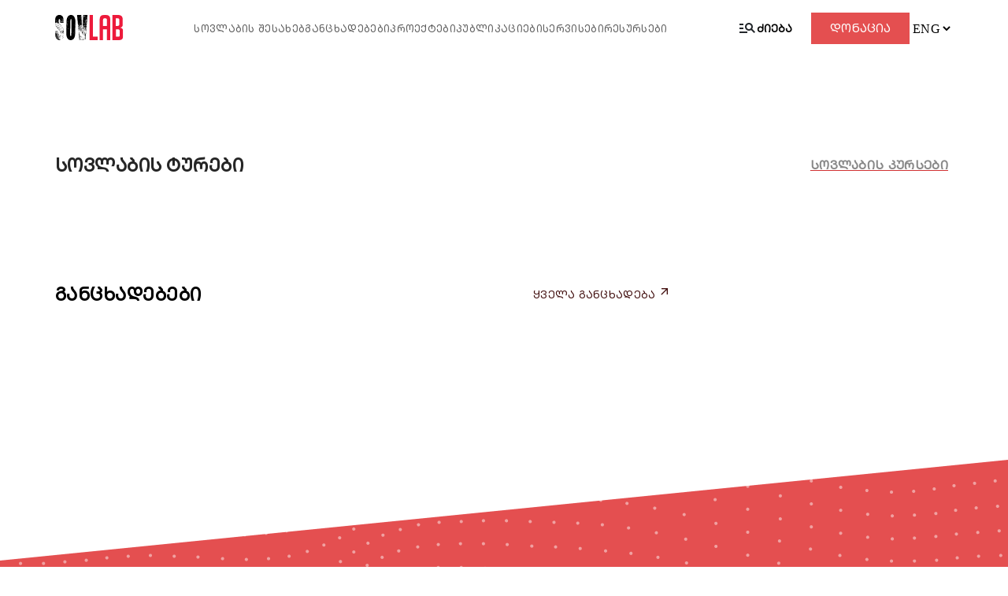

--- FILE ---
content_type: text/html; charset=utf-8
request_url: https://www.sovlab.ge/en/news/36
body_size: 57000
content:
<!DOCTYPE html><html lang="en" data-critters-container><head>
    <meta charset="utf-8">
    <title>SovLab</title>
    <base href="/">
    <meta name="viewport" content="width=device-width, initial-scale=1">
    <link rel="icon" type="image/x-icon" href="assets/icons/sov-lab.svg">
    <link rel="stylesheet" href="https://cdn.jsdelivr.net/npm/swiper@11/swiper-bundle.min.css">
    <!-- meta tag for facebook-->
    <meta property="og:title" content="Sovlab">
    <meta property="og:description" content="Soviet past research laboratory">
    <meta property="og:image:height" content="300">
    <meta property="og:image:width" content="300">
    <meta property="og:image" content="assets/icons/sov-lab.svg">

    <meta property="og:site_name" content="Sovlab">
    <!-- meta tag for twitter-->
    <meta property="twitter:card" content="summary_large_image">
    <meta property="twitter:url" content>
    <meta property="twitter:title" content="Sovlab">
    <meta property="twitter:description" content="Soviet past research laboratory">
    <meta property="twitter:image" content="assets/icons/sov-lab.svg">
    <!-- meta tag for google-->
    <meta itemprop="name" content="Sovlab">
    <meta itemprop="description" content="Soviet past research laboratory">
    <meta itemprop="image" content="assets/icons/sov-lab.svg">
    <meta name="google" content="notranslate">
    <link rel="icon" type="image/x-icon" href="assets/icons/sov-lab.svg">
  <style>@charset "UTF-8";:root{--bs-blue:#0d6efd;--bs-indigo:#6610f2;--bs-purple:#6f42c1;--bs-pink:#d63384;--bs-red:#dc3545;--bs-orange:#fd7e14;--bs-yellow:#ffc107;--bs-green:#198754;--bs-teal:#20c997;--bs-cyan:#0dcaf0;--bs-black:#000;--bs-white:#fff;--bs-gray:#6c757d;--bs-gray-dark:#343a40;--bs-gray-100:#f8f9fa;--bs-gray-200:#e9ecef;--bs-gray-300:#dee2e6;--bs-gray-400:#ced4da;--bs-gray-500:#adb5bd;--bs-gray-600:#6c757d;--bs-gray-700:#495057;--bs-gray-800:#343a40;--bs-gray-900:#212529;--bs-primary:#0d6efd;--bs-secondary:#6c757d;--bs-success:#198754;--bs-info:#0dcaf0;--bs-warning:#ffc107;--bs-danger:#dc3545;--bs-light:#f8f9fa;--bs-dark:#212529;--bs-primary-rgb:13,110,253;--bs-secondary-rgb:108,117,125;--bs-success-rgb:25,135,84;--bs-info-rgb:13,202,240;--bs-warning-rgb:255,193,7;--bs-danger-rgb:220,53,69;--bs-light-rgb:248,249,250;--bs-dark-rgb:33,37,41;--bs-primary-text-emphasis:#052c65;--bs-secondary-text-emphasis:#2b2f32;--bs-success-text-emphasis:#0a3622;--bs-info-text-emphasis:#055160;--bs-warning-text-emphasis:#664d03;--bs-danger-text-emphasis:#58151c;--bs-light-text-emphasis:#495057;--bs-dark-text-emphasis:#495057;--bs-primary-bg-subtle:#cfe2ff;--bs-secondary-bg-subtle:#e2e3e5;--bs-success-bg-subtle:#d1e7dd;--bs-info-bg-subtle:#cff4fc;--bs-warning-bg-subtle:#fff3cd;--bs-danger-bg-subtle:#f8d7da;--bs-light-bg-subtle:#fcfcfd;--bs-dark-bg-subtle:#ced4da;--bs-primary-border-subtle:#9ec5fe;--bs-secondary-border-subtle:#c4c8cb;--bs-success-border-subtle:#a3cfbb;--bs-info-border-subtle:#9eeaf9;--bs-warning-border-subtle:#ffe69c;--bs-danger-border-subtle:#f1aeb5;--bs-light-border-subtle:#e9ecef;--bs-dark-border-subtle:#adb5bd;--bs-white-rgb:255,255,255;--bs-black-rgb:0,0,0;--bs-font-sans-serif:system-ui,-apple-system,"Segoe UI",Roboto,"Helvetica Neue","Noto Sans","Liberation Sans",Arial,sans-serif,"Apple Color Emoji","Segoe UI Emoji","Segoe UI Symbol","Noto Color Emoji";--bs-font-monospace:SFMono-Regular,Menlo,Monaco,Consolas,"Liberation Mono","Courier New",monospace;--bs-gradient:linear-gradient(180deg, rgba(255, 255, 255, .15), rgba(255, 255, 255, 0));--bs-body-font-family:var(--bs-font-sans-serif);--bs-body-font-size:1rem;--bs-body-font-weight:400;--bs-body-line-height:1.5;--bs-body-color:#212529;--bs-body-color-rgb:33,37,41;--bs-body-bg:#fff;--bs-body-bg-rgb:255,255,255;--bs-emphasis-color:#000;--bs-emphasis-color-rgb:0,0,0;--bs-secondary-color:rgba(33, 37, 41, .75);--bs-secondary-color-rgb:33,37,41;--bs-secondary-bg:#e9ecef;--bs-secondary-bg-rgb:233,236,239;--bs-tertiary-color:rgba(33, 37, 41, .5);--bs-tertiary-color-rgb:33,37,41;--bs-tertiary-bg:#f8f9fa;--bs-tertiary-bg-rgb:248,249,250;--bs-heading-color:inherit;--bs-link-color:#0d6efd;--bs-link-color-rgb:13,110,253;--bs-link-decoration:underline;--bs-link-hover-color:#0a58ca;--bs-link-hover-color-rgb:10,88,202;--bs-code-color:#d63384;--bs-highlight-color:#212529;--bs-highlight-bg:#fff3cd;--bs-border-width:1px;--bs-border-style:solid;--bs-border-color:#dee2e6;--bs-border-color-translucent:rgba(0, 0, 0, .175);--bs-border-radius:.375rem;--bs-border-radius-sm:.25rem;--bs-border-radius-lg:.5rem;--bs-border-radius-xl:1rem;--bs-border-radius-xxl:2rem;--bs-border-radius-2xl:var(--bs-border-radius-xxl);--bs-border-radius-pill:50rem;--bs-box-shadow:0 .5rem 1rem rgba(0, 0, 0, .15);--bs-box-shadow-sm:0 .125rem .25rem rgba(0, 0, 0, .075);--bs-box-shadow-lg:0 1rem 3rem rgba(0, 0, 0, .175);--bs-box-shadow-inset:inset 0 1px 2px rgba(0, 0, 0, .075);--bs-focus-ring-width:.25rem;--bs-focus-ring-opacity:.25;--bs-focus-ring-color:rgba(13, 110, 253, .25);--bs-form-valid-color:#198754;--bs-form-valid-border-color:#198754;--bs-form-invalid-color:#dc3545;--bs-form-invalid-border-color:#dc3545}*,:after,:before{box-sizing:border-box}@media (prefers-reduced-motion:no-preference){:root{scroll-behavior:smooth}}body{margin:0;font-family:var(--bs-body-font-family);font-size:var(--bs-body-font-size);font-weight:var(--bs-body-font-weight);line-height:var(--bs-body-line-height);color:var(--bs-body-color);text-align:var(--bs-body-text-align);background-color:var(--bs-body-bg);-webkit-text-size-adjust:100%;-webkit-tap-highlight-color:transparent}h1,h2{margin-top:0;margin-bottom:.5rem;font-weight:500;line-height:1.2;color:var(--bs-heading-color)}h1{font-size:calc(1.375rem + 1.5vw)}@media (min-width:1200px){h1{font-size:2.5rem}}h2{font-size:calc(1.325rem + .9vw)}@media (min-width:1200px){h2{font-size:2rem}}p{margin-top:0;margin-bottom:1rem}ul{padding-left:2rem}ul{margin-top:0;margin-bottom:1rem}a{color:rgba(var(--bs-link-color-rgb),var(--bs-link-opacity,1));text-decoration:underline}a:hover{--bs-link-color-rgb:var(--bs-link-hover-color-rgb)}figure{margin:0 0 1rem}img{vertical-align:middle}button{border-radius:0}button:focus:not(:focus-visible){outline:0}button,input,select{margin:0;font-family:inherit;font-size:inherit;line-height:inherit}button,select{text-transform:none}select{word-wrap:normal}select:disabled{opacity:1}button{-webkit-appearance:button}button:not(:disabled){cursor:pointer}.container{--bs-gutter-x:1.5rem;--bs-gutter-y:0;width:100%;padding-right:calc(var(--bs-gutter-x) * .5);padding-left:calc(var(--bs-gutter-x) * .5);margin-right:auto;margin-left:auto}@media (min-width:576px){.container{max-width:540px}}@media (min-width:768px){.container{max-width:720px}}@media (min-width:992px){.container{max-width:960px}}@media (min-width:1200px){.container{max-width:1140px}}@media (min-width:1400px){.container{max-width:1320px}}:root{--bs-breakpoint-xs:0;--bs-breakpoint-sm:576px;--bs-breakpoint-md:768px;--bs-breakpoint-lg:992px;--bs-breakpoint-xl:1200px;--bs-breakpoint-xxl:1400px}@font-face{font-family:SF-Georgian;src:url("./media/SF-Georgian-CQX457CT.ttf") format("truetype");font-weight:400;font-style:normal;font-display:block}html,body,div,span,h1,h2,p,a,img,ul,li,article,figure,footer,header,section{margin:0;padding:0;border:0;font-size:100%;font:inherit;vertical-align:baseline}article,figure,footer,header,section{display:block}body{line-height:1}ul{list-style:none}.cdk-visually-hidden{border:0;clip:rect(0 0 0 0);height:1px;margin:-1px;overflow:hidden;padding:0;position:absolute;width:1px;white-space:nowrap;outline:0;-webkit-appearance:none;-moz-appearance:none;left:0}html{--mat-ripple-color: rgba(0, 0, 0, .1)}html{--mat-option-selected-state-label-text-color: #e44f50;--mat-option-label-text-color: rgba(0, 0, 0, .87);--mat-option-hover-state-layer-color: rgba(0, 0, 0, .04);--mat-option-focus-state-layer-color: rgba(0, 0, 0, .04);--mat-option-selected-state-layer-color: rgba(0, 0, 0, .04)}html{--mat-optgroup-label-text-color: rgba(0, 0, 0, .87)}html{--mat-full-pseudo-checkbox-selected-icon-color: #ff4081;--mat-full-pseudo-checkbox-selected-checkmark-color: #fafafa;--mat-full-pseudo-checkbox-unselected-icon-color: rgba(0, 0, 0, .54);--mat-full-pseudo-checkbox-disabled-selected-checkmark-color: #fafafa;--mat-full-pseudo-checkbox-disabled-unselected-icon-color: #b0b0b0;--mat-full-pseudo-checkbox-disabled-selected-icon-color: #b0b0b0;--mat-minimal-pseudo-checkbox-selected-checkmark-color: #ff4081;--mat-minimal-pseudo-checkbox-disabled-selected-checkmark-color: #b0b0b0}html{--mat-app-background-color: #fafafa;--mat-app-text-color: rgba(0, 0, 0, .87)}html{--mat-option-label-text-font: Roboto, sans-serif;--mat-option-label-text-line-height: 24px;--mat-option-label-text-size: 16px;--mat-option-label-text-tracking: .03125em;--mat-option-label-text-weight: 400}html{--mat-optgroup-label-text-font: Roboto, sans-serif;--mat-optgroup-label-text-line-height: 24px;--mat-optgroup-label-text-size: 16px;--mat-optgroup-label-text-tracking: .03125em;--mat-optgroup-label-text-weight: 400}html{--mdc-elevated-card-container-shape: 4px;--mdc-outlined-card-container-shape: 4px;--mdc-outlined-card-outline-width: 1px}html{--mdc-elevated-card-container-color: white;--mdc-elevated-card-container-elevation: 0px 2px 1px -1px rgba(0, 0, 0, .2), 0px 1px 1px 0px rgba(0, 0, 0, .14), 0px 1px 3px 0px rgba(0, 0, 0, .12);--mdc-outlined-card-container-color: white;--mdc-outlined-card-outline-color: rgba(0, 0, 0, .12);--mdc-outlined-card-container-elevation: 0px 0px 0px 0px rgba(0, 0, 0, .2), 0px 0px 0px 0px rgba(0, 0, 0, .14), 0px 0px 0px 0px rgba(0, 0, 0, .12);--mat-card-subtitle-text-color: rgba(0, 0, 0, .54)}html{--mat-card-title-text-font: Roboto, sans-serif;--mat-card-title-text-line-height: 32px;--mat-card-title-text-size: 20px;--mat-card-title-text-tracking: .0125em;--mat-card-title-text-weight: 500;--mat-card-subtitle-text-font: Roboto, sans-serif;--mat-card-subtitle-text-line-height: 22px;--mat-card-subtitle-text-size: 14px;--mat-card-subtitle-text-tracking: .0071428571em;--mat-card-subtitle-text-weight: 500}html{--mdc-linear-progress-active-indicator-height: 4px;--mdc-linear-progress-track-height: 4px;--mdc-linear-progress-track-shape: 0}html{--mdc-plain-tooltip-container-shape: 4px;--mdc-plain-tooltip-supporting-text-line-height: 16px}html{--mdc-plain-tooltip-container-color: #616161;--mdc-plain-tooltip-supporting-text-color: #fff}html{--mdc-plain-tooltip-supporting-text-font: Roboto, sans-serif;--mdc-plain-tooltip-supporting-text-size: 12px;--mdc-plain-tooltip-supporting-text-weight: 400;--mdc-plain-tooltip-supporting-text-tracking: .0333333333em}html{--mdc-filled-text-field-active-indicator-height: 1px;--mdc-filled-text-field-focus-active-indicator-height: 2px;--mdc-filled-text-field-container-shape: 4px;--mdc-outlined-text-field-outline-width: 1px;--mdc-outlined-text-field-focus-outline-width: 2px;--mdc-outlined-text-field-container-shape: 4px}html{--mdc-filled-text-field-caret-color: #e44f50;--mdc-filled-text-field-focus-active-indicator-color: #e44f50;--mdc-filled-text-field-focus-label-text-color: rgba(228, 79, 80, .87);--mdc-filled-text-field-container-color: whitesmoke;--mdc-filled-text-field-disabled-container-color: #fafafa;--mdc-filled-text-field-label-text-color: rgba(0, 0, 0, .6);--mdc-filled-text-field-hover-label-text-color: rgba(0, 0, 0, .6);--mdc-filled-text-field-disabled-label-text-color: rgba(0, 0, 0, .38);--mdc-filled-text-field-input-text-color: rgba(0, 0, 0, .87);--mdc-filled-text-field-disabled-input-text-color: rgba(0, 0, 0, .38);--mdc-filled-text-field-input-text-placeholder-color: rgba(0, 0, 0, .6);--mdc-filled-text-field-error-hover-label-text-color: #f44336;--mdc-filled-text-field-error-focus-label-text-color: #f44336;--mdc-filled-text-field-error-label-text-color: #f44336;--mdc-filled-text-field-error-caret-color: #f44336;--mdc-filled-text-field-active-indicator-color: rgba(0, 0, 0, .42);--mdc-filled-text-field-disabled-active-indicator-color: rgba(0, 0, 0, .06);--mdc-filled-text-field-hover-active-indicator-color: rgba(0, 0, 0, .87);--mdc-filled-text-field-error-active-indicator-color: #f44336;--mdc-filled-text-field-error-focus-active-indicator-color: #f44336;--mdc-filled-text-field-error-hover-active-indicator-color: #f44336;--mdc-outlined-text-field-caret-color: #e44f50;--mdc-outlined-text-field-focus-outline-color: #e44f50;--mdc-outlined-text-field-focus-label-text-color: rgba(228, 79, 80, .87);--mdc-outlined-text-field-label-text-color: rgba(0, 0, 0, .6);--mdc-outlined-text-field-hover-label-text-color: rgba(0, 0, 0, .6);--mdc-outlined-text-field-disabled-label-text-color: rgba(0, 0, 0, .38);--mdc-outlined-text-field-input-text-color: rgba(0, 0, 0, .87);--mdc-outlined-text-field-disabled-input-text-color: rgba(0, 0, 0, .38);--mdc-outlined-text-field-input-text-placeholder-color: rgba(0, 0, 0, .6);--mdc-outlined-text-field-error-caret-color: #f44336;--mdc-outlined-text-field-error-focus-label-text-color: #f44336;--mdc-outlined-text-field-error-label-text-color: #f44336;--mdc-outlined-text-field-error-hover-label-text-color: #f44336;--mdc-outlined-text-field-outline-color: rgba(0, 0, 0, .38);--mdc-outlined-text-field-disabled-outline-color: rgba(0, 0, 0, .06);--mdc-outlined-text-field-hover-outline-color: rgba(0, 0, 0, .87);--mdc-outlined-text-field-error-focus-outline-color: #f44336;--mdc-outlined-text-field-error-hover-outline-color: #f44336;--mdc-outlined-text-field-error-outline-color: #f44336;--mat-form-field-focus-select-arrow-color: rgba(228, 79, 80, .87);--mat-form-field-disabled-input-text-placeholder-color: rgba(0, 0, 0, .38);--mat-form-field-state-layer-color: rgba(0, 0, 0, .87);--mat-form-field-error-text-color: #f44336;--mat-form-field-select-option-text-color: inherit;--mat-form-field-select-disabled-option-text-color: GrayText;--mat-form-field-leading-icon-color: unset;--mat-form-field-disabled-leading-icon-color: unset;--mat-form-field-trailing-icon-color: unset;--mat-form-field-disabled-trailing-icon-color: unset;--mat-form-field-error-focus-trailing-icon-color: unset;--mat-form-field-error-hover-trailing-icon-color: unset;--mat-form-field-error-trailing-icon-color: unset;--mat-form-field-enabled-select-arrow-color: rgba(0, 0, 0, .54);--mat-form-field-disabled-select-arrow-color: rgba(0, 0, 0, .38);--mat-form-field-hover-state-layer-opacity: .04;--mat-form-field-focus-state-layer-opacity: .08}html{--mat-form-field-container-height: 56px;--mat-form-field-filled-label-display: block;--mat-form-field-container-vertical-padding: 16px;--mat-form-field-filled-with-label-container-padding-top: 24px;--mat-form-field-filled-with-label-container-padding-bottom: 8px}html{--mdc-filled-text-field-label-text-font: Roboto, sans-serif;--mdc-filled-text-field-label-text-size: 16px;--mdc-filled-text-field-label-text-tracking: .03125em;--mdc-filled-text-field-label-text-weight: 400;--mdc-outlined-text-field-label-text-font: Roboto, sans-serif;--mdc-outlined-text-field-label-text-size: 16px;--mdc-outlined-text-field-label-text-tracking: .03125em;--mdc-outlined-text-field-label-text-weight: 400;--mat-form-field-container-text-font: Roboto, sans-serif;--mat-form-field-container-text-line-height: 24px;--mat-form-field-container-text-size: 16px;--mat-form-field-container-text-tracking: .03125em;--mat-form-field-container-text-weight: 400;--mat-form-field-outlined-label-text-populated-size: 16px;--mat-form-field-subscript-text-font: Roboto, sans-serif;--mat-form-field-subscript-text-line-height: 20px;--mat-form-field-subscript-text-size: 12px;--mat-form-field-subscript-text-tracking: .0333333333em;--mat-form-field-subscript-text-weight: 400}html{--mat-select-container-elevation-shadow: 0px 5px 5px -3px rgba(0, 0, 0, .2), 0px 8px 10px 1px rgba(0, 0, 0, .14), 0px 3px 14px 2px rgba(0, 0, 0, .12)}html{--mat-select-panel-background-color: white;--mat-select-enabled-trigger-text-color: rgba(0, 0, 0, .87);--mat-select-disabled-trigger-text-color: rgba(0, 0, 0, .38);--mat-select-placeholder-text-color: rgba(0, 0, 0, .6);--mat-select-enabled-arrow-color: rgba(0, 0, 0, .54);--mat-select-disabled-arrow-color: rgba(0, 0, 0, .38);--mat-select-focused-arrow-color: rgba(228, 79, 80, .87);--mat-select-invalid-arrow-color: rgba(244, 67, 54, .87)}html{--mat-select-arrow-transform: translateY(-8px)}html{--mat-select-trigger-text-font: Roboto, sans-serif;--mat-select-trigger-text-line-height: 24px;--mat-select-trigger-text-size: 16px;--mat-select-trigger-text-tracking: .03125em;--mat-select-trigger-text-weight: 400}html{--mat-autocomplete-container-shape: 4px;--mat-autocomplete-container-elevation-shadow: 0px 5px 5px -3px rgba(0, 0, 0, .2), 0px 8px 10px 1px rgba(0, 0, 0, .14), 0px 3px 14px 2px rgba(0, 0, 0, .12)}html{--mat-autocomplete-background-color: white}html{--mdc-dialog-container-elevation-shadow: 0px 11px 15px -7px rgba(0, 0, 0, .2), 0px 24px 38px 3px rgba(0, 0, 0, .14), 0px 9px 46px 8px rgba(0, 0, 0, .12);--mdc-dialog-container-shadow-color: #000;--mdc-dialog-container-shape: 4px;--mat-dialog-container-max-width: 80vw;--mat-dialog-container-small-max-width: 80vw;--mat-dialog-container-min-width: 0;--mat-dialog-actions-alignment: start;--mat-dialog-actions-padding: 8px;--mat-dialog-content-padding: 20px 24px;--mat-dialog-with-actions-content-padding: 20px 24px;--mat-dialog-headline-padding: 0 24px 9px}html{--mdc-dialog-container-color: white;--mdc-dialog-subhead-color: rgba(0, 0, 0, .87);--mdc-dialog-supporting-text-color: rgba(0, 0, 0, .6)}html{--mdc-dialog-subhead-font: Roboto, sans-serif;--mdc-dialog-subhead-line-height: 32px;--mdc-dialog-subhead-size: 20px;--mdc-dialog-subhead-weight: 500;--mdc-dialog-subhead-tracking: .0125em;--mdc-dialog-supporting-text-font: Roboto, sans-serif;--mdc-dialog-supporting-text-line-height: 24px;--mdc-dialog-supporting-text-size: 16px;--mdc-dialog-supporting-text-weight: 400;--mdc-dialog-supporting-text-tracking: .03125em}html{--mdc-switch-disabled-selected-icon-opacity: .38;--mdc-switch-disabled-track-opacity: .12;--mdc-switch-disabled-unselected-icon-opacity: .38;--mdc-switch-handle-height: 20px;--mdc-switch-handle-shape: 10px;--mdc-switch-handle-width: 20px;--mdc-switch-selected-icon-size: 18px;--mdc-switch-track-height: 14px;--mdc-switch-track-shape: 7px;--mdc-switch-track-width: 36px;--mdc-switch-unselected-icon-size: 18px;--mdc-switch-selected-focus-state-layer-opacity: .12;--mdc-switch-selected-hover-state-layer-opacity: .04;--mdc-switch-selected-pressed-state-layer-opacity: .1;--mdc-switch-unselected-focus-state-layer-opacity: .12;--mdc-switch-unselected-hover-state-layer-opacity: .04;--mdc-switch-unselected-pressed-state-layer-opacity: .1;--mat-switch-disabled-selected-handle-opacity: .38;--mat-switch-disabled-unselected-handle-opacity: .38;--mat-switch-unselected-handle-size: 20px;--mat-switch-selected-handle-size: 20px;--mat-switch-pressed-handle-size: 20px;--mat-switch-with-icon-handle-size: 20px;--mat-switch-selected-handle-horizontal-margin: 0;--mat-switch-selected-with-icon-handle-horizontal-margin: 0;--mat-switch-selected-pressed-handle-horizontal-margin: 0;--mat-switch-unselected-handle-horizontal-margin: 0;--mat-switch-unselected-with-icon-handle-horizontal-margin: 0;--mat-switch-unselected-pressed-handle-horizontal-margin: 0;--mat-switch-visible-track-opacity: 1;--mat-switch-hidden-track-opacity: 1;--mat-switch-visible-track-transition: transform 75ms 0ms cubic-bezier(0, 0, .2, 1);--mat-switch-hidden-track-transition: transform 75ms 0ms cubic-bezier(.4, 0, .6, 1);--mat-switch-track-outline-width: 1px;--mat-switch-track-outline-color: transparent;--mat-switch-selected-track-outline-width: 1px;--mat-switch-disabled-unselected-track-outline-width: 1px;--mat-switch-disabled-unselected-track-outline-color: transparent}html{--mdc-switch-selected-focus-state-layer-color: #d03233;--mdc-switch-selected-handle-color: #d03233;--mdc-switch-selected-hover-state-layer-color: #d03233;--mdc-switch-selected-pressed-state-layer-color: #d03233;--mdc-switch-selected-focus-handle-color: #792324;--mdc-switch-selected-hover-handle-color: #792324;--mdc-switch-selected-pressed-handle-color: #792324;--mdc-switch-selected-focus-track-color: #f17f7f;--mdc-switch-selected-hover-track-color: #f17f7f;--mdc-switch-selected-pressed-track-color: #f17f7f;--mdc-switch-selected-track-color: #f17f7f;--mdc-switch-disabled-selected-handle-color: #424242;--mdc-switch-disabled-selected-icon-color: #fff;--mdc-switch-disabled-selected-track-color: #424242;--mdc-switch-disabled-unselected-handle-color: #424242;--mdc-switch-disabled-unselected-icon-color: #fff;--mdc-switch-disabled-unselected-track-color: #424242;--mdc-switch-handle-surface-color: var(--mdc-theme-surface, #fff);--mdc-switch-handle-elevation-shadow: 0px 2px 1px -1px rgba(0, 0, 0, .2), 0px 1px 1px 0px rgba(0, 0, 0, .14), 0px 1px 3px 0px rgba(0, 0, 0, .12);--mdc-switch-handle-shadow-color: black;--mdc-switch-disabled-handle-elevation-shadow: 0px 0px 0px 0px rgba(0, 0, 0, .2), 0px 0px 0px 0px rgba(0, 0, 0, .14), 0px 0px 0px 0px rgba(0, 0, 0, .12);--mdc-switch-selected-icon-color: #fff;--mdc-switch-unselected-focus-handle-color: #212121;--mdc-switch-unselected-focus-state-layer-color: #424242;--mdc-switch-unselected-focus-track-color: #e0e0e0;--mdc-switch-unselected-handle-color: #616161;--mdc-switch-unselected-hover-handle-color: #212121;--mdc-switch-unselected-hover-state-layer-color: #424242;--mdc-switch-unselected-hover-track-color: #e0e0e0;--mdc-switch-unselected-icon-color: #fff;--mdc-switch-unselected-pressed-handle-color: #212121;--mdc-switch-unselected-pressed-state-layer-color: #424242;--mdc-switch-unselected-pressed-track-color: #e0e0e0;--mdc-switch-unselected-track-color: #e0e0e0;--mdc-switch-disabled-label-text-color: rgba(0, 0, 0, .38)}html{--mdc-switch-state-layer-size: 40px}html{--mdc-radio-disabled-selected-icon-opacity: .38;--mdc-radio-disabled-unselected-icon-opacity: .38;--mdc-radio-state-layer-size: 40px}html{--mdc-radio-state-layer-size: 40px;--mat-radio-touch-target-display: block}html{--mat-slider-value-indicator-width: auto;--mat-slider-value-indicator-height: 32px;--mat-slider-value-indicator-caret-display: block;--mat-slider-value-indicator-border-radius: 4px;--mat-slider-value-indicator-padding: 0 12px;--mat-slider-value-indicator-text-transform: none;--mat-slider-value-indicator-container-transform: translateX(-50%);--mdc-slider-active-track-height: 6px;--mdc-slider-active-track-shape: 9999px;--mdc-slider-handle-height: 20px;--mdc-slider-handle-shape: 50%;--mdc-slider-handle-width: 20px;--mdc-slider-inactive-track-height: 4px;--mdc-slider-inactive-track-shape: 9999px;--mdc-slider-with-overlap-handle-outline-width: 1px;--mdc-slider-with-tick-marks-active-container-opacity: .6;--mdc-slider-with-tick-marks-container-shape: 50%;--mdc-slider-with-tick-marks-container-size: 2px;--mdc-slider-with-tick-marks-inactive-container-opacity: .6}html{--mdc-slider-handle-color: #e44f50;--mdc-slider-focus-handle-color: #e44f50;--mdc-slider-hover-handle-color: #e44f50;--mdc-slider-active-track-color: #e44f50;--mdc-slider-inactive-track-color: #e44f50;--mdc-slider-with-tick-marks-inactive-container-color: #e44f50;--mdc-slider-with-tick-marks-active-container-color: black;--mdc-slider-disabled-active-track-color: #000;--mdc-slider-disabled-handle-color: #000;--mdc-slider-disabled-inactive-track-color: #000;--mdc-slider-label-container-color: #000;--mdc-slider-label-label-text-color: #fff;--mdc-slider-with-overlap-handle-outline-color: #fff;--mdc-slider-with-tick-marks-disabled-container-color: #000;--mdc-slider-handle-elevation: 0px 2px 1px -1px rgba(0, 0, 0, .2), 0px 1px 1px 0px rgba(0, 0, 0, .14), 0px 1px 3px 0px rgba(0, 0, 0, .12);--mat-slider-ripple-color: #e44f50;--mat-slider-hover-state-layer-color: rgba(228, 79, 80, .05);--mat-slider-focus-state-layer-color: rgba(228, 79, 80, .2);--mat-slider-value-indicator-opacity: .6}html{--mdc-slider-label-label-text-font: Roboto, sans-serif;--mdc-slider-label-label-text-size: 14px;--mdc-slider-label-label-text-line-height: 22px;--mdc-slider-label-label-text-tracking: .0071428571em;--mdc-slider-label-label-text-weight: 500}html{--mat-menu-container-shape: 4px;--mat-menu-divider-bottom-spacing: 0;--mat-menu-divider-top-spacing: 0;--mat-menu-item-spacing: 16px;--mat-menu-item-icon-size: 24px;--mat-menu-item-leading-spacing: 16px;--mat-menu-item-trailing-spacing: 16px;--mat-menu-item-with-icon-leading-spacing: 16px;--mat-menu-item-with-icon-trailing-spacing: 16px}html{--mat-menu-item-label-text-color: rgba(0, 0, 0, .87);--mat-menu-item-icon-color: rgba(0, 0, 0, .87);--mat-menu-item-hover-state-layer-color: rgba(0, 0, 0, .04);--mat-menu-item-focus-state-layer-color: rgba(0, 0, 0, .04);--mat-menu-container-color: white;--mat-menu-divider-color: rgba(0, 0, 0, .12)}html{--mat-menu-item-label-text-font: Roboto, sans-serif;--mat-menu-item-label-text-size: 16px;--mat-menu-item-label-text-tracking: .03125em;--mat-menu-item-label-text-line-height: 24px;--mat-menu-item-label-text-weight: 400}html{--mdc-list-list-item-container-shape: 0;--mdc-list-list-item-leading-avatar-shape: 50%;--mdc-list-list-item-container-color: transparent;--mdc-list-list-item-selected-container-color: transparent;--mdc-list-list-item-leading-avatar-color: transparent;--mdc-list-list-item-leading-icon-size: 24px;--mdc-list-list-item-leading-avatar-size: 40px;--mdc-list-list-item-trailing-icon-size: 24px;--mdc-list-list-item-disabled-state-layer-color: transparent;--mdc-list-list-item-disabled-state-layer-opacity: 0;--mdc-list-list-item-disabled-label-text-opacity: .38;--mdc-list-list-item-disabled-leading-icon-opacity: .38;--mdc-list-list-item-disabled-trailing-icon-opacity: .38;--mat-list-active-indicator-color: transparent;--mat-list-active-indicator-shape: 4px}html{--mdc-list-list-item-label-text-color: rgba(0, 0, 0, .87);--mdc-list-list-item-supporting-text-color: rgba(0, 0, 0, .54);--mdc-list-list-item-leading-icon-color: rgba(0, 0, 0, .38);--mdc-list-list-item-trailing-supporting-text-color: rgba(0, 0, 0, .38);--mdc-list-list-item-trailing-icon-color: rgba(0, 0, 0, .38);--mdc-list-list-item-selected-trailing-icon-color: rgba(0, 0, 0, .38);--mdc-list-list-item-disabled-label-text-color: black;--mdc-list-list-item-disabled-leading-icon-color: black;--mdc-list-list-item-disabled-trailing-icon-color: black;--mdc-list-list-item-hover-label-text-color: rgba(0, 0, 0, .87);--mdc-list-list-item-hover-leading-icon-color: rgba(0, 0, 0, .38);--mdc-list-list-item-hover-trailing-icon-color: rgba(0, 0, 0, .38);--mdc-list-list-item-focus-label-text-color: rgba(0, 0, 0, .87);--mdc-list-list-item-hover-state-layer-color: black;--mdc-list-list-item-hover-state-layer-opacity: .04;--mdc-list-list-item-focus-state-layer-color: black;--mdc-list-list-item-focus-state-layer-opacity: .12}html{--mdc-list-list-item-one-line-container-height: 48px;--mdc-list-list-item-two-line-container-height: 64px;--mdc-list-list-item-three-line-container-height: 88px;--mat-list-list-item-leading-icon-start-space: 16px;--mat-list-list-item-leading-icon-end-space: 32px}html{--mdc-list-list-item-label-text-font: Roboto, sans-serif;--mdc-list-list-item-label-text-line-height: 24px;--mdc-list-list-item-label-text-size: 16px;--mdc-list-list-item-label-text-tracking: .03125em;--mdc-list-list-item-label-text-weight: 400;--mdc-list-list-item-supporting-text-font: Roboto, sans-serif;--mdc-list-list-item-supporting-text-line-height: 20px;--mdc-list-list-item-supporting-text-size: 14px;--mdc-list-list-item-supporting-text-tracking: .0178571429em;--mdc-list-list-item-supporting-text-weight: 400;--mdc-list-list-item-trailing-supporting-text-font: Roboto, sans-serif;--mdc-list-list-item-trailing-supporting-text-line-height: 20px;--mdc-list-list-item-trailing-supporting-text-size: 12px;--mdc-list-list-item-trailing-supporting-text-tracking: .0333333333em;--mdc-list-list-item-trailing-supporting-text-weight: 400}html{--mat-paginator-container-text-color: rgba(0, 0, 0, .87);--mat-paginator-container-background-color: white;--mat-paginator-enabled-icon-color: rgba(0, 0, 0, .54);--mat-paginator-disabled-icon-color: rgba(0, 0, 0, .12)}html{--mat-paginator-container-size: 56px;--mat-paginator-form-field-container-height: 40px;--mat-paginator-form-field-container-vertical-padding: 8px}html{--mat-paginator-container-text-font: Roboto, sans-serif;--mat-paginator-container-text-line-height: 20px;--mat-paginator-container-text-size: 12px;--mat-paginator-container-text-tracking: .0333333333em;--mat-paginator-container-text-weight: 400;--mat-paginator-select-trigger-text-size: 12px}html{--mdc-tab-indicator-active-indicator-height: 2px;--mdc-tab-indicator-active-indicator-shape: 0;--mdc-secondary-navigation-tab-container-height: 48px;--mat-tab-header-divider-color: transparent;--mat-tab-header-divider-height: 0}html{--mdc-checkbox-disabled-selected-checkmark-color: #fff;--mdc-checkbox-selected-focus-state-layer-opacity: .16;--mdc-checkbox-selected-hover-state-layer-opacity: .04;--mdc-checkbox-selected-pressed-state-layer-opacity: .16;--mdc-checkbox-unselected-focus-state-layer-opacity: .16;--mdc-checkbox-unselected-hover-state-layer-opacity: .04;--mdc-checkbox-unselected-pressed-state-layer-opacity: .16}html{--mdc-checkbox-disabled-selected-icon-color: rgba(0, 0, 0, .38);--mdc-checkbox-disabled-unselected-icon-color: rgba(0, 0, 0, .38);--mdc-checkbox-selected-checkmark-color: white;--mdc-checkbox-selected-focus-icon-color: #ff4081;--mdc-checkbox-selected-hover-icon-color: #ff4081;--mdc-checkbox-selected-icon-color: #ff4081;--mdc-checkbox-selected-pressed-icon-color: #ff4081;--mdc-checkbox-unselected-focus-icon-color: #212121;--mdc-checkbox-unselected-hover-icon-color: #212121;--mdc-checkbox-unselected-icon-color: rgba(0, 0, 0, .54);--mdc-checkbox-unselected-pressed-icon-color: rgba(0, 0, 0, .54);--mdc-checkbox-selected-focus-state-layer-color: #ff4081;--mdc-checkbox-selected-hover-state-layer-color: #ff4081;--mdc-checkbox-selected-pressed-state-layer-color: #ff4081;--mdc-checkbox-unselected-focus-state-layer-color: black;--mdc-checkbox-unselected-hover-state-layer-color: black;--mdc-checkbox-unselected-pressed-state-layer-color: black;--mat-checkbox-disabled-label-color: rgba(0, 0, 0, .38)}html{--mdc-checkbox-state-layer-size: 40px;--mat-checkbox-touch-target-display: block}html{--mdc-text-button-container-shape: 4px;--mdc-text-button-keep-touch-target: false;--mdc-filled-button-container-shape: 4px;--mdc-filled-button-keep-touch-target: false;--mdc-protected-button-container-shape: 4px;--mdc-protected-button-keep-touch-target: false;--mdc-outlined-button-keep-touch-target: false;--mdc-outlined-button-outline-width: 1px;--mdc-outlined-button-container-shape: 4px;--mat-text-button-horizontal-padding: 8px;--mat-text-button-with-icon-horizontal-padding: 8px;--mat-text-button-icon-spacing: 8px;--mat-text-button-icon-offset: 0;--mat-filled-button-horizontal-padding: 16px;--mat-filled-button-icon-spacing: 8px;--mat-filled-button-icon-offset: -4px;--mat-protected-button-horizontal-padding: 16px;--mat-protected-button-icon-spacing: 8px;--mat-protected-button-icon-offset: -4px;--mat-outlined-button-horizontal-padding: 15px;--mat-outlined-button-icon-spacing: 8px;--mat-outlined-button-icon-offset: -4px}html{--mdc-text-button-label-text-color: black;--mdc-text-button-disabled-label-text-color: rgba(0, 0, 0, .38);--mat-text-button-state-layer-color: black;--mat-text-button-disabled-state-layer-color: black;--mat-text-button-ripple-color: rgba(0, 0, 0, .1);--mat-text-button-hover-state-layer-opacity: .04;--mat-text-button-focus-state-layer-opacity: .12;--mat-text-button-pressed-state-layer-opacity: .12;--mdc-filled-button-container-color: white;--mdc-filled-button-label-text-color: black;--mdc-filled-button-disabled-container-color: rgba(0, 0, 0, .12);--mdc-filled-button-disabled-label-text-color: rgba(0, 0, 0, .38);--mat-filled-button-state-layer-color: black;--mat-filled-button-disabled-state-layer-color: black;--mat-filled-button-ripple-color: rgba(0, 0, 0, .1);--mat-filled-button-hover-state-layer-opacity: .04;--mat-filled-button-focus-state-layer-opacity: .12;--mat-filled-button-pressed-state-layer-opacity: .12;--mdc-protected-button-container-color: white;--mdc-protected-button-label-text-color: black;--mdc-protected-button-disabled-container-color: rgba(0, 0, 0, .12);--mdc-protected-button-disabled-label-text-color: rgba(0, 0, 0, .38);--mdc-protected-button-container-elevation-shadow: 0px 3px 1px -2px rgba(0, 0, 0, .2), 0px 2px 2px 0px rgba(0, 0, 0, .14), 0px 1px 5px 0px rgba(0, 0, 0, .12);--mdc-protected-button-disabled-container-elevation-shadow: 0px 0px 0px 0px rgba(0, 0, 0, .2), 0px 0px 0px 0px rgba(0, 0, 0, .14), 0px 0px 0px 0px rgba(0, 0, 0, .12);--mdc-protected-button-focus-container-elevation-shadow: 0px 2px 4px -1px rgba(0, 0, 0, .2), 0px 4px 5px 0px rgba(0, 0, 0, .14), 0px 1px 10px 0px rgba(0, 0, 0, .12);--mdc-protected-button-hover-container-elevation-shadow: 0px 2px 4px -1px rgba(0, 0, 0, .2), 0px 4px 5px 0px rgba(0, 0, 0, .14), 0px 1px 10px 0px rgba(0, 0, 0, .12);--mdc-protected-button-pressed-container-elevation-shadow: 0px 5px 5px -3px rgba(0, 0, 0, .2), 0px 8px 10px 1px rgba(0, 0, 0, .14), 0px 3px 14px 2px rgba(0, 0, 0, .12);--mdc-protected-button-container-shadow-color: #000;--mat-protected-button-state-layer-color: black;--mat-protected-button-disabled-state-layer-color: black;--mat-protected-button-ripple-color: rgba(0, 0, 0, .1);--mat-protected-button-hover-state-layer-opacity: .04;--mat-protected-button-focus-state-layer-opacity: .12;--mat-protected-button-pressed-state-layer-opacity: .12;--mdc-outlined-button-disabled-outline-color: rgba(0, 0, 0, .12);--mdc-outlined-button-disabled-label-text-color: rgba(0, 0, 0, .38);--mdc-outlined-button-label-text-color: black;--mdc-outlined-button-outline-color: rgba(0, 0, 0, .12);--mat-outlined-button-state-layer-color: black;--mat-outlined-button-disabled-state-layer-color: black;--mat-outlined-button-ripple-color: rgba(0, 0, 0, .1);--mat-outlined-button-hover-state-layer-opacity: .04;--mat-outlined-button-focus-state-layer-opacity: .12;--mat-outlined-button-pressed-state-layer-opacity: .12}html{--mdc-text-button-container-height: 36px;--mdc-filled-button-container-height: 36px;--mdc-outlined-button-container-height: 36px;--mdc-protected-button-container-height: 36px;--mat-text-button-touch-target-display: block;--mat-filled-button-touch-target-display: block;--mat-protected-button-touch-target-display: block;--mat-outlined-button-touch-target-display: block}html{--mdc-text-button-label-text-font: Roboto, sans-serif;--mdc-text-button-label-text-size: 14px;--mdc-text-button-label-text-tracking: .0892857143em;--mdc-text-button-label-text-weight: 500;--mdc-text-button-label-text-transform: none;--mdc-filled-button-label-text-font: Roboto, sans-serif;--mdc-filled-button-label-text-size: 14px;--mdc-filled-button-label-text-tracking: .0892857143em;--mdc-filled-button-label-text-weight: 500;--mdc-filled-button-label-text-transform: none;--mdc-outlined-button-label-text-font: Roboto, sans-serif;--mdc-outlined-button-label-text-size: 14px;--mdc-outlined-button-label-text-tracking: .0892857143em;--mdc-outlined-button-label-text-weight: 500;--mdc-outlined-button-label-text-transform: none;--mdc-protected-button-label-text-font: Roboto, sans-serif;--mdc-protected-button-label-text-size: 14px;--mdc-protected-button-label-text-tracking: .0892857143em;--mdc-protected-button-label-text-weight: 500;--mdc-protected-button-label-text-transform: none}html{--mdc-icon-button-icon-size: 24px}html{--mdc-icon-button-icon-color: inherit;--mdc-icon-button-disabled-icon-color: rgba(0, 0, 0, .38);--mat-icon-button-state-layer-color: black;--mat-icon-button-disabled-state-layer-color: black;--mat-icon-button-ripple-color: rgba(0, 0, 0, .1);--mat-icon-button-hover-state-layer-opacity: .04;--mat-icon-button-focus-state-layer-opacity: .12;--mat-icon-button-pressed-state-layer-opacity: .12}html{--mat-icon-button-touch-target-display: block}html{--mdc-fab-container-shape: 50%;--mdc-fab-icon-size: 24px;--mdc-fab-small-container-shape: 50%;--mdc-fab-small-icon-size: 24px;--mdc-extended-fab-container-height: 48px;--mdc-extended-fab-container-shape: 24px}html{--mdc-fab-container-color: white;--mdc-fab-container-elevation-shadow: 0px 3px 5px -1px rgba(0, 0, 0, .2), 0px 6px 10px 0px rgba(0, 0, 0, .14), 0px 1px 18px 0px rgba(0, 0, 0, .12);--mdc-fab-focus-container-elevation-shadow: 0px 5px 5px -3px rgba(0, 0, 0, .2), 0px 8px 10px 1px rgba(0, 0, 0, .14), 0px 3px 14px 2px rgba(0, 0, 0, .12);--mdc-fab-hover-container-elevation-shadow: 0px 5px 5px -3px rgba(0, 0, 0, .2), 0px 8px 10px 1px rgba(0, 0, 0, .14), 0px 3px 14px 2px rgba(0, 0, 0, .12);--mdc-fab-pressed-container-elevation-shadow: 0px 7px 8px -4px rgba(0, 0, 0, .2), 0px 12px 17px 2px rgba(0, 0, 0, .14), 0px 5px 22px 4px rgba(0, 0, 0, .12);--mdc-fab-container-shadow-color: #000;--mat-fab-foreground-color: black;--mat-fab-state-layer-color: black;--mat-fab-disabled-state-layer-color: black;--mat-fab-ripple-color: rgba(0, 0, 0, .1);--mat-fab-hover-state-layer-opacity: .04;--mat-fab-focus-state-layer-opacity: .12;--mat-fab-pressed-state-layer-opacity: .12;--mat-fab-disabled-state-container-color: rgba(0, 0, 0, .12);--mat-fab-disabled-state-foreground-color: rgba(0, 0, 0, .38);--mdc-fab-small-container-color: white;--mdc-fab-small-container-elevation-shadow: 0px 3px 5px -1px rgba(0, 0, 0, .2), 0px 6px 10px 0px rgba(0, 0, 0, .14), 0px 1px 18px 0px rgba(0, 0, 0, .12);--mdc-fab-small-focus-container-elevation-shadow: 0px 5px 5px -3px rgba(0, 0, 0, .2), 0px 8px 10px 1px rgba(0, 0, 0, .14), 0px 3px 14px 2px rgba(0, 0, 0, .12);--mdc-fab-small-hover-container-elevation-shadow: 0px 5px 5px -3px rgba(0, 0, 0, .2), 0px 8px 10px 1px rgba(0, 0, 0, .14), 0px 3px 14px 2px rgba(0, 0, 0, .12);--mdc-fab-small-pressed-container-elevation-shadow: 0px 7px 8px -4px rgba(0, 0, 0, .2), 0px 12px 17px 2px rgba(0, 0, 0, .14), 0px 5px 22px 4px rgba(0, 0, 0, .12);--mdc-fab-small-container-shadow-color: #000;--mat-fab-small-foreground-color: black;--mat-fab-small-state-layer-color: black;--mat-fab-small-disabled-state-layer-color: black;--mat-fab-small-ripple-color: rgba(0, 0, 0, .1);--mat-fab-small-hover-state-layer-opacity: .04;--mat-fab-small-focus-state-layer-opacity: .12;--mat-fab-small-pressed-state-layer-opacity: .12;--mat-fab-small-disabled-state-container-color: rgba(0, 0, 0, .12);--mat-fab-small-disabled-state-foreground-color: rgba(0, 0, 0, .38);--mdc-extended-fab-container-elevation-shadow: 0px 3px 5px -1px rgba(0, 0, 0, .2), 0px 6px 10px 0px rgba(0, 0, 0, .14), 0px 1px 18px 0px rgba(0, 0, 0, .12);--mdc-extended-fab-focus-container-elevation-shadow: 0px 5px 5px -3px rgba(0, 0, 0, .2), 0px 8px 10px 1px rgba(0, 0, 0, .14), 0px 3px 14px 2px rgba(0, 0, 0, .12);--mdc-extended-fab-hover-container-elevation-shadow: 0px 5px 5px -3px rgba(0, 0, 0, .2), 0px 8px 10px 1px rgba(0, 0, 0, .14), 0px 3px 14px 2px rgba(0, 0, 0, .12);--mdc-extended-fab-pressed-container-elevation-shadow: 0px 7px 8px -4px rgba(0, 0, 0, .2), 0px 12px 17px 2px rgba(0, 0, 0, .14), 0px 5px 22px 4px rgba(0, 0, 0, .12);--mdc-extended-fab-container-shadow-color: #000}html{--mat-fab-touch-target-display: block;--mat-fab-small-touch-target-display: block}html{--mdc-extended-fab-label-text-font: Roboto, sans-serif;--mdc-extended-fab-label-text-size: 14px;--mdc-extended-fab-label-text-tracking: .0892857143em;--mdc-extended-fab-label-text-weight: 500}html{--mdc-snackbar-container-shape: 4px}html{--mdc-snackbar-container-color: #333333;--mdc-snackbar-supporting-text-color: rgba(255, 255, 255, .87);--mat-snack-bar-button-color: #ff4081}html{--mdc-snackbar-supporting-text-font: Roboto, sans-serif;--mdc-snackbar-supporting-text-line-height: 20px;--mdc-snackbar-supporting-text-size: 14px;--mdc-snackbar-supporting-text-weight: 400}html{--mat-table-row-item-outline-width: 1px}html{--mat-table-background-color: white;--mat-table-header-headline-color: rgba(0, 0, 0, .87);--mat-table-row-item-label-text-color: rgba(0, 0, 0, .87);--mat-table-row-item-outline-color: rgba(0, 0, 0, .12)}html{--mat-table-header-container-height: 56px;--mat-table-footer-container-height: 52px;--mat-table-row-item-container-height: 52px}html{--mat-table-header-headline-font: Roboto, sans-serif;--mat-table-header-headline-line-height: 22px;--mat-table-header-headline-size: 14px;--mat-table-header-headline-weight: 500;--mat-table-header-headline-tracking: .0071428571em;--mat-table-row-item-label-text-font: Roboto, sans-serif;--mat-table-row-item-label-text-line-height: 20px;--mat-table-row-item-label-text-size: 14px;--mat-table-row-item-label-text-weight: 400;--mat-table-row-item-label-text-tracking: .0178571429em;--mat-table-footer-supporting-text-font: Roboto, sans-serif;--mat-table-footer-supporting-text-line-height: 20px;--mat-table-footer-supporting-text-size: 14px;--mat-table-footer-supporting-text-weight: 400;--mat-table-footer-supporting-text-tracking: .0178571429em}html{--mdc-circular-progress-active-indicator-width: 4px;--mdc-circular-progress-size: 48px}html{--mdc-circular-progress-active-indicator-color: #e44f50}html{--mat-badge-container-shape: 50%;--mat-badge-container-size: unset;--mat-badge-small-size-container-size: unset;--mat-badge-large-size-container-size: unset;--mat-badge-legacy-container-size: 22px;--mat-badge-legacy-small-size-container-size: 16px;--mat-badge-legacy-large-size-container-size: 28px;--mat-badge-container-offset: -11px 0;--mat-badge-small-size-container-offset: -8px 0;--mat-badge-large-size-container-offset: -14px 0;--mat-badge-container-overlap-offset: -11px;--mat-badge-small-size-container-overlap-offset: -8px;--mat-badge-large-size-container-overlap-offset: -14px;--mat-badge-container-padding: 0;--mat-badge-small-size-container-padding: 0;--mat-badge-large-size-container-padding: 0}html{--mat-badge-background-color: #e44f50;--mat-badge-text-color: black;--mat-badge-disabled-state-background-color: #b9b9b9;--mat-badge-disabled-state-text-color: rgba(0, 0, 0, .38)}html{--mat-badge-text-font: Roboto, sans-serif;--mat-badge-text-size: 12px;--mat-badge-text-weight: 600;--mat-badge-small-size-text-size: 9px;--mat-badge-large-size-text-size: 24px}html{--mat-bottom-sheet-container-shape: 4px}html{--mat-bottom-sheet-container-text-color: rgba(0, 0, 0, .87);--mat-bottom-sheet-container-background-color: white}html{--mat-bottom-sheet-container-text-font: Roboto, sans-serif;--mat-bottom-sheet-container-text-line-height: 20px;--mat-bottom-sheet-container-text-size: 14px;--mat-bottom-sheet-container-text-tracking: .0178571429em;--mat-bottom-sheet-container-text-weight: 400}html{--mat-legacy-button-toggle-height: 36px;--mat-legacy-button-toggle-shape: 2px;--mat-legacy-button-toggle-focus-state-layer-opacity: 1;--mat-standard-button-toggle-shape: 4px;--mat-standard-button-toggle-hover-state-layer-opacity: .04;--mat-standard-button-toggle-focus-state-layer-opacity: .12}html{--mat-legacy-button-toggle-text-color: rgba(0, 0, 0, .38);--mat-legacy-button-toggle-state-layer-color: rgba(0, 0, 0, .12);--mat-legacy-button-toggle-selected-state-text-color: rgba(0, 0, 0, .54);--mat-legacy-button-toggle-selected-state-background-color: #e0e0e0;--mat-legacy-button-toggle-disabled-state-text-color: rgba(0, 0, 0, .26);--mat-legacy-button-toggle-disabled-state-background-color: #eeeeee;--mat-legacy-button-toggle-disabled-selected-state-background-color: #bdbdbd;--mat-standard-button-toggle-text-color: rgba(0, 0, 0, .87);--mat-standard-button-toggle-background-color: white;--mat-standard-button-toggle-state-layer-color: black;--mat-standard-button-toggle-selected-state-background-color: #e0e0e0;--mat-standard-button-toggle-selected-state-text-color: rgba(0, 0, 0, .87);--mat-standard-button-toggle-disabled-state-text-color: rgba(0, 0, 0, .26);--mat-standard-button-toggle-disabled-state-background-color: white;--mat-standard-button-toggle-disabled-selected-state-text-color: rgba(0, 0, 0, .87);--mat-standard-button-toggle-disabled-selected-state-background-color: #bdbdbd;--mat-standard-button-toggle-divider-color: #e0e0e0}html{--mat-standard-button-toggle-height: 48px}html{--mat-legacy-button-toggle-label-text-font: Roboto, sans-serif;--mat-legacy-button-toggle-label-text-line-height: 24px;--mat-legacy-button-toggle-label-text-size: 16px;--mat-legacy-button-toggle-label-text-tracking: .03125em;--mat-legacy-button-toggle-label-text-weight: 400;--mat-standard-button-toggle-label-text-font: Roboto, sans-serif;--mat-standard-button-toggle-label-text-line-height: 24px;--mat-standard-button-toggle-label-text-size: 16px;--mat-standard-button-toggle-label-text-tracking: .03125em;--mat-standard-button-toggle-label-text-weight: 400}html{--mat-datepicker-calendar-container-shape: 4px;--mat-datepicker-calendar-container-touch-shape: 4px;--mat-datepicker-calendar-container-elevation-shadow: 0px 2px 4px -1px rgba(0, 0, 0, .2), 0px 4px 5px 0px rgba(0, 0, 0, .14), 0px 1px 10px 0px rgba(0, 0, 0, .12);--mat-datepicker-calendar-container-touch-elevation-shadow: 0px 11px 15px -7px rgba(0, 0, 0, .2), 0px 24px 38px 3px rgba(0, 0, 0, .14), 0px 9px 46px 8px rgba(0, 0, 0, .12)}html{--mat-datepicker-calendar-date-selected-state-text-color: black;--mat-datepicker-calendar-date-selected-state-background-color: #e44f50;--mat-datepicker-calendar-date-selected-disabled-state-background-color: rgba(228, 79, 80, .4);--mat-datepicker-calendar-date-today-selected-state-outline-color: black;--mat-datepicker-calendar-date-focus-state-background-color: rgba(228, 79, 80, .3);--mat-datepicker-calendar-date-hover-state-background-color: rgba(228, 79, 80, .3);--mat-datepicker-toggle-active-state-icon-color: #e44f50;--mat-datepicker-calendar-date-in-range-state-background-color: rgba(228, 79, 80, .2);--mat-datepicker-calendar-date-in-comparison-range-state-background-color: rgba(249, 171, 0, .2);--mat-datepicker-calendar-date-in-overlap-range-state-background-color: #a8dab5;--mat-datepicker-calendar-date-in-overlap-range-selected-state-background-color: #46a35e;--mat-datepicker-toggle-icon-color: rgba(0, 0, 0, .54);--mat-datepicker-calendar-body-label-text-color: rgba(0, 0, 0, .54);--mat-datepicker-calendar-period-button-text-color: black;--mat-datepicker-calendar-period-button-icon-color: rgba(0, 0, 0, .54);--mat-datepicker-calendar-navigation-button-icon-color: rgba(0, 0, 0, .54);--mat-datepicker-calendar-header-divider-color: rgba(0, 0, 0, .12);--mat-datepicker-calendar-header-text-color: rgba(0, 0, 0, .54);--mat-datepicker-calendar-date-today-outline-color: rgba(0, 0, 0, .38);--mat-datepicker-calendar-date-today-disabled-state-outline-color: rgba(0, 0, 0, .18);--mat-datepicker-calendar-date-text-color: rgba(0, 0, 0, .87);--mat-datepicker-calendar-date-outline-color: transparent;--mat-datepicker-calendar-date-disabled-state-text-color: rgba(0, 0, 0, .38);--mat-datepicker-calendar-date-preview-state-outline-color: rgba(0, 0, 0, .24);--mat-datepicker-range-input-separator-color: rgba(0, 0, 0, .87);--mat-datepicker-range-input-disabled-state-separator-color: rgba(0, 0, 0, .38);--mat-datepicker-range-input-disabled-state-text-color: rgba(0, 0, 0, .38);--mat-datepicker-calendar-container-background-color: white;--mat-datepicker-calendar-container-text-color: rgba(0, 0, 0, .87)}html{--mat-datepicker-calendar-text-font: Roboto, sans-serif;--mat-datepicker-calendar-text-size: 13px;--mat-datepicker-calendar-body-label-text-size: 14px;--mat-datepicker-calendar-body-label-text-weight: 500;--mat-datepicker-calendar-period-button-text-size: 14px;--mat-datepicker-calendar-period-button-text-weight: 500;--mat-datepicker-calendar-header-text-size: 11px;--mat-datepicker-calendar-header-text-weight: 400}html{--mat-divider-width: 1px}html{--mat-divider-color: rgba(0, 0, 0, .12)}html{--mat-expansion-container-shape: 4px;--mat-expansion-legacy-header-indicator-display: inline-block;--mat-expansion-header-indicator-display: none}html{--mat-expansion-container-background-color: white;--mat-expansion-container-text-color: rgba(0, 0, 0, .87);--mat-expansion-actions-divider-color: rgba(0, 0, 0, .12);--mat-expansion-header-hover-state-layer-color: rgba(0, 0, 0, .04);--mat-expansion-header-focus-state-layer-color: rgba(0, 0, 0, .04);--mat-expansion-header-disabled-state-text-color: rgba(0, 0, 0, .26);--mat-expansion-header-text-color: rgba(0, 0, 0, .87);--mat-expansion-header-description-color: rgba(0, 0, 0, .54);--mat-expansion-header-indicator-color: rgba(0, 0, 0, .54)}html{--mat-expansion-header-collapsed-state-height: 48px;--mat-expansion-header-expanded-state-height: 64px}html{--mat-expansion-header-text-font: Roboto, sans-serif;--mat-expansion-header-text-size: 14px;--mat-expansion-header-text-weight: 500;--mat-expansion-header-text-line-height: inherit;--mat-expansion-header-text-tracking: inherit;--mat-expansion-container-text-font: Roboto, sans-serif;--mat-expansion-container-text-line-height: 20px;--mat-expansion-container-text-size: 14px;--mat-expansion-container-text-tracking: .0178571429em;--mat-expansion-container-text-weight: 400}html{--mat-grid-list-tile-header-primary-text-size: 14px;--mat-grid-list-tile-header-secondary-text-size: 12px;--mat-grid-list-tile-footer-primary-text-size: 14px;--mat-grid-list-tile-footer-secondary-text-size: 12px}html{--mat-icon-color: inherit}html{--mat-sidenav-container-shape: 0;--mat-sidenav-container-elevation-shadow: 0px 8px 10px -5px rgba(0, 0, 0, .2), 0px 16px 24px 2px rgba(0, 0, 0, .14), 0px 6px 30px 5px rgba(0, 0, 0, .12);--mat-sidenav-container-width: auto}html{--mat-sidenav-container-divider-color: rgba(0, 0, 0, .12);--mat-sidenav-container-background-color: white;--mat-sidenav-container-text-color: rgba(0, 0, 0, .87);--mat-sidenav-content-background-color: #fafafa;--mat-sidenav-content-text-color: rgba(0, 0, 0, .87);--mat-sidenav-scrim-color: rgba(0, 0, 0, .6)}html{--mat-stepper-header-icon-foreground-color: black;--mat-stepper-header-selected-state-icon-background-color: #e44f50;--mat-stepper-header-selected-state-icon-foreground-color: black;--mat-stepper-header-done-state-icon-background-color: #e44f50;--mat-stepper-header-done-state-icon-foreground-color: black;--mat-stepper-header-edit-state-icon-background-color: #e44f50;--mat-stepper-header-edit-state-icon-foreground-color: black;--mat-stepper-container-color: white;--mat-stepper-line-color: rgba(0, 0, 0, .12);--mat-stepper-header-hover-state-layer-color: rgba(0, 0, 0, .04);--mat-stepper-header-focus-state-layer-color: rgba(0, 0, 0, .04);--mat-stepper-header-label-text-color: rgba(0, 0, 0, .54);--mat-stepper-header-optional-label-text-color: rgba(0, 0, 0, .54);--mat-stepper-header-selected-state-label-text-color: rgba(0, 0, 0, .87);--mat-stepper-header-error-state-label-text-color: #f44336;--mat-stepper-header-icon-background-color: rgba(0, 0, 0, .54);--mat-stepper-header-error-state-icon-foreground-color: #f44336;--mat-stepper-header-error-state-icon-background-color: transparent}html{--mat-stepper-header-height: 72px}html{--mat-stepper-container-text-font: Roboto, sans-serif;--mat-stepper-header-label-text-font: Roboto, sans-serif;--mat-stepper-header-label-text-size: 14px;--mat-stepper-header-label-text-weight: 400;--mat-stepper-header-error-state-label-text-size: 16px;--mat-stepper-header-selected-state-label-text-size: 16px;--mat-stepper-header-selected-state-label-text-weight: 400}html{--mat-sort-arrow-color: #757575}html{--mat-toolbar-container-background-color: whitesmoke;--mat-toolbar-container-text-color: rgba(0, 0, 0, .87)}html{--mat-toolbar-standard-height: 64px;--mat-toolbar-mobile-height: 56px}html{--mat-toolbar-title-text-font: Roboto, sans-serif;--mat-toolbar-title-text-line-height: 32px;--mat-toolbar-title-text-size: 20px;--mat-toolbar-title-text-tracking: .0125em;--mat-toolbar-title-text-weight: 500}html{--mat-tree-container-background-color: white;--mat-tree-node-text-color: rgba(0, 0, 0, .87)}html{--mat-tree-node-min-height: 48px}html{--mat-tree-node-text-font: Roboto, sans-serif;--mat-tree-node-text-size: 14px;--mat-tree-node-text-weight: 400}:root{--red_title:#A01313}:root{--bs-breakpoint-xs: 0;--bs-breakpoint-sm: 576px;--bs-breakpoint-md: 768px;--bs-breakpoint-lg: 992px;--bs-breakpoint-xl: 1200px;--bs-breakpoint-xxl: 1200px;--Shark-50: #f6f6f6;--Old-Brick-600: #d03233;--Old-Brick-800: #912324;--Shark-950: #262626;--Neutral-White: #fff;--Shark-600: #5d5d5d}html,body{height:100%}body{margin:0;font-family:SF-Georgian!important}button{background:none;border:none;cursor:pointer}@font-face{font-family:Material Icons;font-style:normal;font-weight:400;src:url(https://fonts.gstatic.com/s/materialicons/v141/flUhRq6tzZclQEJ-Vdg-IuiaDsNc.woff2) format("woff2")}@font-face{font-family:Material Symbols Outlined;font-style:normal;font-weight:100 700;src:url(https://fonts.gstatic.com/s/materialsymbolsoutlined/v170/kJEhBvYX7BgnkSrUwT8OhrdQw4oELdPIeeII9v6oFsI.woff2) format("woff2")}.material-icons{font-family:Material Icons;font-weight:400;font-style:normal;font-size:24px;line-height:1;letter-spacing:normal;text-transform:none;display:inline-block;white-space:nowrap;word-wrap:normal;direction:ltr;--webkit-font-feature-settings: "liga";--webkit-font-smoothing: antialiased}.material-symbols-outlined{font-family:Material Symbols Outlined;font-weight:200;font-style:normal;font-size:24px;line-height:1;letter-spacing:normal;text-transform:none;display:inline-block;white-space:nowrap;word-wrap:normal;direction:ltr;--webkit-font-feature-settings: "liga";--webkit-font-smoothing: antialiased}.material-symbols-outlined{font-variation-settings:"FILL" 1,"wght" 200,"GRAD" 0,"opsz" 24}.container{--bs-gutter-x: 0;--bs-gutter-y: 0;width:100%;padding-right:calc(var(--bs-gutter-x) * .5);padding-left:calc(var(--bs-gutter-x) * .5);margin-right:auto;margin-left:auto}.btn_red_background{display:flex;padding:8px 24px;justify-content:center;align-items:center;gap:8px;background:#e44f50;color:#fff;font-family:var(--font-family);font-size:16px;font-style:normal;font-weight:510;line-height:150%;text-transform:uppercase;-moz-font-feature-settings:"case";-webkit-font-feature-settings:"case";font-feature-settings:"case" on}mat-icon{font-family:Material Icons!important}.all_view_notice,.all_view_publication{border:none;display:flex;align-items:center;gap:4px;background-color:transparent;color:#410e0e;font-family:var(--font-family);font-size:14px;font-style:normal;font-weight:274;line-height:150%;letter-spacing:.28px;text-transform:uppercase;-moz-font-feature-settings:"case";-webkit-font-feature-settings:"case";font-feature-settings:"case" on;cursor:pointer}.publication_section{margin-bottom:256px}.arrow_icon_size{width:16px;height:16px;font-size:16px}@media screen and (min-width: 1500px){.container{max-width:1408px}}@media screen and (max-width: 1400px){.li_item{font-size:13px!important}.header_ul_group_middle{gap:16px!important}}@media screen and (max-width: 1200px){.ft_item_group{flex-direction:column;align-items:center;gap:16px}.ft_donor_group{align-items:center}.ft_second_group_left{width:100%!important;flex-direction:column}.ft_second_item{max-width:100%!important;justify-content:center}.ft_second_social_group_right{margin-top:48px}}@media screen and (max-width: 992px){.container{max-width:800px}.header_ul_group_middle,.search_element{display:none!important}.toggle_btn_visible{display:block!important}}@media screen and (max-width: 768px){.container{max-width:576px}.newsletter_bottom{flex-direction:column;align-items:center;gap:16px;width:100%}.width_input_newsletter{max-width:100%;width:100%}}@media screen and (max-width: 576px){.container{max-width:400px}.footer_first_ul_rigth{margin-top:16px;flex-direction:column;align-items:center;gap:16px!important}.ft_donor_item_flex{flex-direction:column;align-items:start!important;gap:8px}.ft_donor_group{align-items:start!important}.notice_fb_feed{width:100%!important}}@media screen and (max-width: 500px){.container{max-width:320px}.select_language_visible{display:none!important}.tour_left_item_header{margin-top:136px!important;flex-direction:column;gap:16px!important;align-items:start!important}.notice_left_item_header{flex-direction:column;gap:16px!important;align-items:start!important}.notice_flex{margin-top:64px!important}.notice_title{font-size:16px!important;letter-spacing:.32px!important}.btn_red_background{font-size:14px;width:100%}.backgroun_red_dot{margin-top:64px!important;margin-bottom:64px!important}.publication_header{flex-direction:column;gap:16px!important;align-items:start!important}.publication_title{font-size:16px!important;letter-spacing:.32px!important}.publication_section{margin-bottom:64px!important}.newsletter_flex{padding-top:97px!important;padding-bottom:97px!important}.newsletter_title{font-size:16px!important;letter-spacing:.32px!important}.newsletter_p{font-size:14px!important;letter-spacing:.28px!important;text-align:center}.btn_full_width{width:100%!important}.ft_flex_col{padding-top:24px!important}.donor_scroll_container{margin-left:0!important}}
</style><link rel="stylesheet" href="styles-SFQ4BHM4.css" media="print" onload="this.media='all'"><noscript><link rel="stylesheet" href="styles-SFQ4BHM4.css"></noscript><link rel="modulepreload" href="chunk-IEUXQUUD.js"><link rel="modulepreload" href="chunk-OYDTF42X.js"><link rel="modulepreload" href="chunk-KAKMK767.js"><link rel="modulepreload" href="chunk-SUD4DIAU.js"><link rel="modulepreload" href="chunk-E3JG5HGV.js"><link rel="modulepreload" href="chunk-VXXKXU2C.js"><link rel="modulepreload" href="chunk-IX6G3U3V.js"><link rel="modulepreload" href="chunk-FH6NFQDQ.js"><link rel="modulepreload" href="chunk-UPWALAQF.js"><link rel="modulepreload" href="chunk-GVOAVW7N.js"><link rel="modulepreload" href="chunk-7UUCD5GI.js"><style ng-app-id="ng">h1[_ngcontent-ng-c2412861752]{color:#000;font-family:SF-Georgian;font-size:16px;font-style:normal;font-weight:400;line-height:normal;letter-spacing:.32px;text-transform:uppercase;-moz-font-feature-settings:"case";-webkit-font-feature-settings:"case";font-feature-settings:"case" on}h2[_ngcontent-ng-c2412861752]{color:#000;font-family:SF-Georgian-Rounded;font-size:14px;font-style:normal;font-weight:400;line-height:normal;letter-spacing:.28px;text-transform:uppercase;-moz-font-feature-settings:"case";-webkit-font-feature-settings:"case";font-feature-settings:"case" on}</style><style ng-app-id="ng">.header_ul[_ngcontent-ng-c4277158979]{background:transparent;height:72px;padding:16px 0;display:flex;align-items:center;justify-content:space-between}.header_fixed[_ngcontent-ng-c4277158979]{position:fixed;top:0;left:0;right:0;z-index:1000;background:#fff}.position_header_background_black[_ngcontent-ng-c4277158979]{background-color:#000!important;transition:all .3s ease-in-out;box-shadow:0 2px 8px #0000000d}.header_ul_group_middle[_ngcontent-ng-c4277158979]{display:flex;align-items:center;gap:32px}.li_item[_ngcontent-ng-c4277158979]{font-family:var(--font-family);font-size:16px;font-style:normal;font-weight:400;line-height:normal;letter-spacing:.32px;text-transform:uppercase;-moz-font-feature-settings:"case";-webkit-font-feature-settings:"case";font-feature-settings:"case" on;cursor:pointer}.li_item[_ngcontent-ng-c4277158979]   a[_ngcontent-ng-c4277158979]{color:var(--Shark-600, #5d5d5d)}.li_item_black[_ngcontent-ng-c4277158979]   a[_ngcontent-ng-c4277158979]{color:#fff!important}.header_ul_group_right[_ngcontent-ng-c4277158979]{display:flex;align-items:center;gap:16px}a[_ngcontent-ng-c4277158979]{text-decoration:none;background-color:inherit;color:initial;font-family:inherit}.active_link[_ngcontent-ng-c4277158979]{color:#000!important;font-family:var(--font-family);font-weight:700;text-decoration:underline;text-underline-offset:10px}.iocn_color[_ngcontent-ng-c4277158979]{background-color:#262626}.toggle_btn_visible[_ngcontent-ng-c4277158979]{display:none}.icon_btn_color_dark[_ngcontent-ng-c4277158979]{color:#fff}.select_language_visible[_ngcontent-ng-c4277158979]{display:block}.icon_toogle_group[_ngcontent-ng-c4277158979]{display:flex;align-items:center;gap:16px}.select_language[_ngcontent-ng-c4277158979]{border:none}.select_language[_ngcontent-ng-c4277158979]{border:none;background:transparent;color:#000;font-family:var(--font-family);font-size:16px;font-style:normal;font-weight:400;line-height:normal;letter-spacing:.32px;text-transform:uppercase;-moz-font-feature-settings:"case";-webkit-font-feature-settings:"case";font-feature-settings:"case" on;cursor:pointer}.select_language[_ngcontent-ng-c4277158979]:focus{outline:none}.select_language[_ngcontent-ng-c4277158979]   option[_ngcontent-ng-c4277158979]{background:#fff;color:#000;font-family:var(--font-family);font-size:16px;font-style:normal;font-weight:400;line-height:normal;letter-spacing:.32px;text-transform:uppercase;-moz-font-feature-settings:"case";-webkit-font-feature-settings:"case";font-feature-settings:"case" on}.select_language_dark[_ngcontent-ng-c4277158979]{color:#fff!important}.search_element[_ngcontent-ng-c4277158979]{display:flex;align-items:center;cursor:pointer;margin-right:24px}.search_text[_ngcontent-ng-c4277158979]{color:#000;font-family:var(--font-family);font-size:14px;font-style:normal;font-weight:600;line-height:150%;text-transform:uppercase;-moz-font-feature-settings:"case";-webkit-font-feature-settings:"case";font-feature-settings:"case" on}.search_text_color_white[_ngcontent-ng-c4277158979]{color:#fff!important}.search_result_overlay[_ngcontent-ng-c4277158979]{position:fixed;inset:0;background:#262626e6;z-index:1000;display:none;transition:all .3s ease-in-out;transform-origin:center}.serach_input_container[_ngcontent-ng-c4277158979]{position:fixed;width:460px;top:50%;left:50%;transform:translate(-50%,-50%);z-index:1001;background:transparent}.search_input[_ngcontent-ng-c4277158979]{width:100%;height:38px;border:none;background-color:transparent;border-bottom-style:solid;border-bottom-width:1px;border-bottom-color:#fff;padding-left:32px;color:var(--Neutral-White, #FFF);font-family:var(--font-family);font-size:var(--Label-Primary, 16px);font-style:normal;font-weight:700;line-height:150%;text-transform:uppercase;-moz-font-feature-settings:"case";-webkit-font-feature-settings:"case";font-feature-settings:"case" on}.search_input[_ngcontent-ng-c4277158979]:focus{outline:none}.search_input[_ngcontent-ng-c4277158979]::placeholder{color:#fff;font-family:var(--font-family);font-size:16px;font-style:normal;font-weight:400;line-height:normal;letter-spacing:.32px;text-transform:uppercase;-moz-font-feature-settings:"case";-webkit-font-feature-settings:"case";font-feature-settings:"case" on}.search_icon_left[_ngcontent-ng-c4277158979]{position:absolute;left:0;bottom:8px;display:flex;align-items:center;justify-content:center;padding:0 16px;color:#fff}.close_icon_position[_ngcontent-ng-c4277158979]{position:fixed;right:16px;top:16px;padding:0 16px;color:#fff;z-index:1002;cursor:pointer}.search_box[_ngcontent-ng-c4277158979]{position:relative;top:50%;left:50%;width:460px;height:38px;transform:translate(-50%,-50%)}.search_result_container[_ngcontent-ng-c4277158979]{position:absolute;display:none;flex-direction:column;align-items:flex-start;width:459px;max-height:300px;overflow-y:auto;top:50px;padding:8px var(--Body-Small, 12px);gap:8px;border-radius:0 0 4px 4px;background:#fff;box-shadow:0 4px 12px #0000001a}.search_result_container[_ngcontent-ng-c4277158979]::-webkit-scrollbar{width:8px}.search_result_container[_ngcontent-ng-c4277158979]::-webkit-scrollbar-thumb{background-color:#f44336;border-radius:4px}.search_result_container[_ngcontent-ng-c4277158979]::-webkit-scrollbar-track{background-color:#fce4e4;border:2px solid transparent;border-radius:4px}.search_result_container[_ngcontent-ng-c4277158979]::-webkit-scrollbar-thumb:hover{background-color:#f44336b8}.search_result_item[_ngcontent-ng-c4277158979]{display:flex;padding:4px 16px;align-items:center;gap:10px;align-self:stretch;width:100%;border-radius:4px;background:#fff;cursor:pointer;transition:all .3s ease-in-out}.search_result_item_text[_ngcontent-ng-c4277158979]{color:#000;font-family:var(--font-family);font-size:var(--Title-Tertiary, 14px);font-style:normal;font-weight:510;line-height:150%;text-transform:uppercase;-moz-font-feature-settings:"case";-webkit-font-feature-settings:"case";font-feature-settings:"case" on;transition:all .3s ease-in-out}.search_result_item[_ngcontent-ng-c4277158979]:hover{background:var(--Old-Brick-600, #D03233);transition:all .3s ease-in-out}.search_result_item[_ngcontent-ng-c4277158979]:hover   .search_result_item_text[_ngcontent-ng-c4277158979]{color:#fff;transition:all .3s ease-in-out}.burger_bar_result[_ngcontent-ng-c4277158979]{display:flex;flex-direction:column;align-items:center;position:fixed;padding-top:90px;inset:0;visibility:visible;transform-origin:top;transform:translateY(-100%);background:#fff;opacity:0;z-index:999;transition:all .3s ease-in-out;transform-origin:center}.burger_bar_result_visible[_ngcontent-ng-c4277158979]{transform:translateY(0);opacity:1}.header_mobile_flex[_ngcontent-ng-c4277158979]{display:flex;flex-direction:column;align-items:center;gap:40px;padding:16px;margin-top:56px;margin-bottom:12px}.serach_input_container_mob[_ngcontent-ng-c4277158979]{width:100%;position:relative;background-color:transparent}.search_result_container_mob[_ngcontent-ng-c4277158979]{position:absolute;display:none;flex-direction:column;align-items:flex-start;width:100%;max-height:300px;overflow-y:auto;top:48px;padding:8px var(--Body-Small, 12px);gap:8px;border-radius:0 0 4px 4px;background:#fff;box-shadow:0 4px 12px #0000001a}.search_result_container_mob[_ngcontent-ng-c4277158979]::-webkit-scrollbar{width:8px}.search_result_container_mob[_ngcontent-ng-c4277158979]::-webkit-scrollbar-thumb{background-color:#f44336;border-radius:4px}.search_result_container_mob[_ngcontent-ng-c4277158979]::-webkit-scrollbar-track{background-color:#fce4e4;border:2px solid transparent;border-radius:4px}.search_result_container_mob[_ngcontent-ng-c4277158979]::-webkit-scrollbar-thumb:hover{background-color:#f44336b8}.search_input_mob[_ngcontent-ng-c4277158979]{width:100%;height:38px;border:none;background-color:transparent;border-bottom-style:solid;border-bottom-width:1px;border-bottom-color:#000;padding-left:32px;color:#000;font-family:var(--font-family);font-size:var(--Label-Primary, 16px);font-style:normal;font-weight:700;line-height:150%;text-transform:uppercase;-moz-font-feature-settings:"case";-webkit-font-feature-settings:"case";font-feature-settings:"case" on}.search_input_mob[_ngcontent-ng-c4277158979]:focus{outline:none}.search_icon_left_mob[_ngcontent-ng-c4277158979]{position:absolute;left:0;bottom:8px;color:#000}.header_mob_item[_ngcontent-ng-c4277158979]{color:var(--Shark-950, #262626);font-family:var(--font-family);font-size:var(--Title-Tertiary, 12px);font-style:normal;font-weight:510;line-height:150%;text-transform:uppercase;-moz-font-feature-settings:"case";-webkit-font-feature-settings:"case";font-feature-settings:"case" on}</style><style ng-app-id="ng">.ft_item_group[_ngcontent-ng-c3593772768]{display:flex;justify-content:space-between}.ft_flex_col[_ngcontent-ng-c3593772768]{padding-top:192px;padding-bottom:68px;display:flex;flex-direction:column;gap:48px}.ft_donor_group[_ngcontent-ng-c3593772768]{border-top:.5px solid #d9d9d9;border-bottom:.5px solid #d9d9d9;display:flex;flex-direction:column;padding:32px 0;gap:32px}.ft_donor_content[_ngcontent-ng-c3593772768]{display:flex;flex-direction:column;gap:8px}.ft_donor_content_paragrap[_ngcontent-ng-c3593772768]{color:#000;font-family:var(--font-family);font-size:12px;font-style:normal;font-weight:274;line-height:150%;letter-spacing:.24px}.ft_donor_item_flex[_ngcontent-ng-c3593772768]{display:flex;gap:32px;align-items:center}.footer_first_ul_rigth[_ngcontent-ng-c3593772768]{display:flex;justify-content:space-between;align-items:center;gap:32px}.footer_list_item[_ngcontent-ng-c3593772768]{list-style:none;color:#000;font-family:var(--font-family);font-size:16px;font-style:normal;font-weight:700;line-height:150%;letter-spacing:.32px;text-transform:uppercase;-moz-font-feature-settings:"case";-webkit-font-feature-settings:"case";font-feature-settings:"case" on}.footer_list_item[_ngcontent-ng-c3593772768]   a[_ngcontent-ng-c3593772768]{color:#000;text-decoration:none}.ft_second_group_left[_ngcontent-ng-c3593772768]{display:flex;gap:16px}.ft_second_item[_ngcontent-ng-c3593772768]{display:flex;max-width:341px;gap:8px;align-items:center;border-radius:2px;background:#262626;padding:8px 16px;color:#fff;font-family:var(--font-family);font-size:14px;font-style:normal;font-weight:400;line-height:150%;letter-spacing:.28px}.ft_second_item[_ngcontent-ng-c3593772768]   a[_ngcontent-ng-c3593772768]{color:#fff;display:flex;gap:8px;align-items:center;text-decoration:none}.icons_font_size[_ngcontent-ng-c3593772768]{font-size:21px;height:21px;width:21px}.ft_second_social_group_right[_ngcontent-ng-c3593772768]{display:flex;gap:32px}.ft_social_item[_ngcontent-ng-c3593772768]{display:flex;height:40px;width:40px;padding:12px;justify-content:center;align-items:center;gap:10px;border-radius:2px;background:#ed1a3b}.ft_copy_right[_ngcontent-ng-c3593772768]{color:#000;font-family:var(--font-family);font-size:12px;font-style:normal;font-weight:274;line-height:150%;letter-spacing:.24px}.newsletter_flex[_ngcontent-ng-c3593772768]{display:flex;flex-direction:column;align-items:center;gap:32px;justify-content:space-between;padding:128px 0}.newsletter_bottom[_ngcontent-ng-c3593772768]{display:flex;align-items:center;gap:16px}.newsletter_input_group[_ngcontent-ng-c3593772768]{max-width:459px;width:100%}.newsletter_title_group[_ngcontent-ng-c3593772768]{display:flex;align-items:center;flex-direction:column;gap:16px}.newsletter_title[_ngcontent-ng-c3593772768]{color:var(--Neutral-White, #fff);font-family:var(--font-family);font-size:24px;font-style:normal;font-weight:700;line-height:150%;letter-spacing:.48px;text-transform:uppercase;-moz-font-feature-settings:"case";-webkit-font-feature-settings:"case";font-feature-settings:"case" on}.newsletter_p[_ngcontent-ng-c3593772768]{color:var(--Neutral-White, #fff);font-family:var(--font-family);font-size:14px;font-style:normal;font-weight:274;line-height:150%;letter-spacing:.28px}.custom-input[_ngcontent-ng-c3593772768]{color:var(--Neutral-White, #fff)!important;border:1px solid var(--Shark-50, #f6f6f6);background:var(--Shark-950, #262626);padding:12px;width:100%;font-family:var(--font-family);font-size:12px;font-style:normal;font-weight:274;line-height:150%;letter-spacing:.24px;text-transform:uppercase;-moz-font-feature-settings:"case";-webkit-font-feature-settings:"case";font-feature-settings:"case" on}.custom-input[_ngcontent-ng-c3593772768]::placeholder{color:var(--Neutral-White, #fff)}.custom-input[_ngcontent-ng-c3593772768]:focus{outline:none}.width_input_newsletter[_ngcontent-ng-c3593772768]{width:459px}mat-form-field[_ngcontent-ng-c3593772768]{width:100%;--mat-form-field-container-text-font: var(--font-family);--mdc-outlined-text-field-input-text-color: var(--Neutral-White, #fff);--mdc-outlined-text-field-input-text-placeholder-color: var(--Neutral-White, #fff)}.newsletter_background[_ngcontent-ng-c3593772768]{background-image:url(/assets/images/newletter.png);background-size:cover;background-repeat:no-repeat;background-position:center;height:auto}</style><style ng-app-id="ng">mat-icon,mat-icon.mat-primary,mat-icon.mat-accent,mat-icon.mat-warn{color:var(--mat-icon-color)}.mat-icon{-webkit-user-select:none;user-select:none;background-repeat:no-repeat;display:inline-block;fill:currentColor;height:24px;width:24px;overflow:hidden}.mat-icon.mat-icon-inline{font-size:inherit;height:inherit;line-height:inherit;width:inherit}.mat-icon.mat-ligature-font[fontIcon]::before{content:attr(fontIcon)}[dir=rtl] .mat-icon-rtl-mirror{transform:scale(-1, 1)}.mat-form-field:not(.mat-form-field-appearance-legacy) .mat-form-field-prefix .mat-icon,.mat-form-field:not(.mat-form-field-appearance-legacy) .mat-form-field-suffix .mat-icon{display:block}.mat-form-field:not(.mat-form-field-appearance-legacy) .mat-form-field-prefix .mat-icon-button .mat-icon,.mat-form-field:not(.mat-form-field-appearance-legacy) .mat-form-field-suffix .mat-icon-button .mat-icon{margin:auto}</style><style ng-app-id="ng">.notice_title[_ngcontent-ng-c1315736580], .publication_title[_ngcontent-ng-c1315736580]{color:#000;font-family:var(--font-family);font-size:24px;font-style:normal;font-weight:700;line-height:150%;text-transform:uppercase;letter-spacing:.48px;-moz-font-feature-settings:"case";-webkit-font-feature-settings:"case";font-feature-settings:"case" on}.notice_left_item_header[_ngcontent-ng-c1315736580], .publication_header[_ngcontent-ng-c1315736580]{display:flex;justify-content:space-between;align-items:center;margin-bottom:32px}.notice_left[_ngcontent-ng-c1315736580]{max-width:892px;width:100%}.notice_flex[_ngcontent-ng-c1315736580]{display:flex;gap:16px;justify-content:space-between;margin-top:128px}.notice_fb_feed[_ngcontent-ng-c1315736580]{width:500px}.tour_item_group[_ngcontent-ng-c1315736580]{width:459px}.tour_item_group_course[_ngcontent-ng-c1315736580]{width:696px}.tour_left_item_header[_ngcontent-ng-c1315736580]{display:flex;justify-content:space-between;align-items:center;margin-top:192px;margin-bottom:40px;width:100%}.swiper_slider_center[_ngcontent-ng-c1315736580]{display:flex;justify-content:center}.tour_change_btn[_ngcontent-ng-c1315736580]{color:var(--Shark-400, #888);font-family:var(--font-family);font-size:16px;font-style:normal;font-weight:700;line-height:150%;letter-spacing:.32px;text-transform:uppercase;-moz-font-feature-settings:"case";-webkit-font-feature-settings:"case";font-feature-settings:"case" on;text-decoration:underline;text-underline-offset:8px;text-decoration-color:var(--Old-Brick-600, #d03233)}.tour_title[_ngcontent-ng-c1315736580]{color:var(--Shark-950, #262626);font-family:var(--font-family);font-size:24px;font-style:normal;font-weight:700;line-height:150%;letter-spacing:.48px;text-transform:uppercase;-moz-font-feature-settings:"case";-webkit-font-feature-settings:"case";font-feature-settings:"case" on}.tour_flex[_ngcontent-ng-c1315736580]{display:flex;flex-direction:column;gap:16px;justify-content:space-between;overflow-x:auto;padding-bottom:56px;scroll-behavior:smooth;--scroll-direction: horizontal}.custom_scrollbar[_ngcontent-ng-c1315736580]   swiper-container[_ngcontent-ng-c1315736580]::part(scrollbar){--swiper-scrollbar-drag-bg-color: var(--Old-Brick-700, #af2627) !important;background:var(--Old-Brick-100, #fce4e4);--swiper-scrollbar-size: 8px !important}.swiper_height[_ngcontent-ng-c1315736580]{height:512px}.tour_flex[_ngcontent-ng-c1315736580]::-webkit-scrollbar{height:8px}.tour_flex[_ngcontent-ng-c1315736580]::-webkit-scrollbar-thumb{background-color:var(--Old-Brick-700, #af2627);border-radius:8px;transition:all .3s ease-in-out}.tour_flex[_ngcontent-ng-c1315736580]::-webkit-scrollbar-thumb:hover{background-color:var(--Old-Brick-600, #d03233)}.tour_flex[_ngcontent-ng-c1315736580]::-webkit-scrollbar-track{background-color:var(--Old-Brick-100, #fce4e4);height:4px}.tour_image_block[_ngcontent-ng-c1315736580]{width:100%;height:288px;border-radius:8px}.tour_image_block[_ngcontent-ng-c1315736580]   img[_ngcontent-ng-c1315736580]{width:100%;height:100%;border-radius:8px;object-fit:cover}.facebook_feed_container[_ngcontent-ng-c1315736580]{border-radius:4px;display:flex;gap:24px;flex-direction:column;width:500px;height:908px;background-color:transparent;overflow-x:auto}.backgroun_red_dot[_ngcontent-ng-c1315736580]{background-image:url(/assets/images/bg_resourse.png);background-size:cover;background-repeat:no-repeat;background-position:center;height:832px;margin-top:128px;margin-bottom:128px}.scroll-wrapper[_ngcontent-ng-c1315736580]{overflow:hidden;position:relative}.donor_scroll_container[_ngcontent-ng-c1315736580]{display:flex;gap:16px;justify-content:space-between;overflow-x:auto;padding-bottom:56px;scroll-behavior:smooth;padding-top:224px;-webkit-overflow-scrolling:touch;scrollbar-width:none}.donor_scroll_container[_ngcontent-ng-c1315736580]::-webkit-scrollbar{display:none}.figcaption_center[_ngcontent-ng-c1315736580]{position:absolute;top:50%;left:50%;transform:translate(-50%,-50%);color:#fff}.donor_image_Position[_ngcontent-ng-c1315736580]{cursor:pointer;position:relative;width:459px;height:384px}.donor_image_Position[_ngcontent-ng-c1315736580]   img[_ngcontent-ng-c1315736580]{width:100%;height:100%;object-fit:cover}@media screen and (max-width: 1400px){.donor_image_Position[_ngcontent-ng-c1315736580]{width:300px}}@media screen and (max-width: 1800px){.donor_image_Position[_ngcontent-ng-c1315736580]{width:300px}}@media screen and (min-width: 1500px){.container[_ngcontent-ng-c1315736580]{max-width:1408px}}@media screen and (max-width: 1500px){.tour_item_group_course[_ngcontent-ng-c1315736580]{width:600px}.tour_item_group[_ngcontent-ng-c1315736580]{width:429px!important}}@media screen and (max-width: 1400px){.tour_item_group[_ngcontent-ng-c1315736580]{width:364px!important}.publication_item_flex[_ngcontent-ng-c1315736580]{width:272px!important}.donor_image_Position[_ngcontent-ng-c1315736580]{width:300px!important}}@media screen and (max-width: 1200px){.donor_image_Position[_ngcontent-ng-c1315736580]{width:280px!important}}@media screen and (max-width: 992px){.tour_title[_ngcontent-ng-c1315736580]{font-size:var(--Title-Primary, 20px)}.tour_item_paragrap[_ngcontent-ng-c1315736580]{font-size:var(--Body-Primary, 14px);font-style:normal;font-weight:400;height:170px;line-height:150%;letter-spacing:.28px;max-height:max-content;margin-bottom:24px}.donor_image_Position[_ngcontent-ng-c1315736580]{width:281px!important}.notice_flex[_ngcontent-ng-c1315736580]{flex-direction:column;align-items:center;gap:16px}.tour_image_block[_ngcontent-ng-c1315736580]{height:auto}.swiper_height[_ngcontent-ng-c1315736580]{height:100%}}@media screen and (max-width: 500px){.tour_title[_ngcontent-ng-c1315736580]{font-size:16px!important;letter-spacing:.32px!important}.tour_change_btn[_ngcontent-ng-c1315736580], .tour_item_title[_ngcontent-ng-c1315736580]{font-size:14px!important}}</style></head>

  <body class="mat-typography"><!--nghm-->
    <app-root _nghost-ng-c2412861752 ng-version="17.3.11" ngh="4" ng-server-context="ssr"><app-header _ngcontent-ng-c2412861752 _nghost-ng-c4277158979 ngh="1"><section _ngcontent-ng-c4277158979 class="header_fixed"><header _ngcontent-ng-c4277158979 class="container"><ul _ngcontent-ng-c4277158979 class="header_ul"><div _ngcontent-ng-c4277158979 class="icon_toogle_group"><div _ngcontent-ng-c4277158979 class="toggle_btn_visible"><button _ngcontent-ng-c4277158979 class="btn_menu"><mat-icon _ngcontent-ng-c4277158979 role="img" class="mat-icon notranslate menu_icon material-icons mat-ligature-font mat-icon-no-color" aria-hidden="true" data-mat-icon-type="font" ngh="0"> menu </mat-icon></button></div><li _ngcontent-ng-c4277158979><a _ngcontent-ng-c4277158979 href="/"><img _ngcontent-ng-c4277158979 alt="logo" class="logo" src="assets/icons/sov-lab.svg"></a></li></div><div _ngcontent-ng-c4277158979 class="header_ul_group_middle"><li _ngcontent-ng-c4277158979 class="li_item"><a _ngcontent-ng-c4277158979 routerlink="/about" routerlinkactive="active_link" href="/about" class>სოვლაბის შესახებ</a></li><li _ngcontent-ng-c4277158979 class="li_item"><a _ngcontent-ng-c4277158979 routerlink="/statements" routerlinkactive="active_link" href="/statements" class> განცხადებები </a></li><li _ngcontent-ng-c4277158979 class="li_item"><a _ngcontent-ng-c4277158979 routerlink="/projects" routerlinkactive="active_link" href="/projects" class> პროექტები </a></li><li _ngcontent-ng-c4277158979 class="li_item"><a _ngcontent-ng-c4277158979 routerlink="/publications" routerlinkactive="active_link" href="/publications" class> პუბლიკაციები </a></li><li _ngcontent-ng-c4277158979 class="li_item"><a _ngcontent-ng-c4277158979 routerlink="/services" routerlinkactive="active_link" href="/services" class> სერვისები </a></li><li _ngcontent-ng-c4277158979 class="li_item"><a _ngcontent-ng-c4277158979 routerlink="/resources" routerlinkactive="active_link" href="/resources" class> რესურსები </a></li></div><div _ngcontent-ng-c4277158979 class="header_ul_group_right"><div _ngcontent-ng-c4277158979 class="search_element"><div _ngcontent-ng-c4277158979><mat-icon _ngcontent-ng-c4277158979 role="img" class="mat-icon notranslate material-symbols-outlined search_icon material-icons mat-ligature-font mat-icon-no-color" aria-hidden="true" data-mat-icon-type="font" ngh="0">manage_search</mat-icon></div><p _ngcontent-ng-c4277158979 class="search_text">ძიება</p></div><a _ngcontent-ng-c4277158979 href="https://paypal.me/sovlab?country.x=GE&amp;locale.x=en_US" target="_blank"><button _ngcontent-ng-c4277158979 class="btn_red_background">დონაცია</button></a><li _ngcontent-ng-c4277158979 class="select_language_visible"><select _ngcontent-ng-c4277158979 class="select_language"><option _ngcontent-ng-c4277158979 value="en">Eng</option><option _ngcontent-ng-c4277158979 value="ka">ქარ</option><!----></select></li></div></ul></header></section><div _ngcontent-ng-c4277158979 class="search_result_overlay"><div _ngcontent-ng-c4277158979 class="search_box"><div _ngcontent-ng-c4277158979 class="serach_input_container"><input _ngcontent-ng-c4277158979 type="text" class="search_input" placeholder="ძიება"><mat-icon _ngcontent-ng-c4277158979 role="img" class="mat-icon notranslate material-symbols-outlined search_icon_left material-icons mat-ligature-font mat-icon-no-color" aria-hidden="true" data-mat-icon-type="font" ngh="0">manage_search</mat-icon></div><div _ngcontent-ng-c4277158979 class="search_result_container"><div _ngcontent-ng-c4277158979 class="search_result_item"><h2 _ngcontent-ng-c4277158979 class="search_result_item_text">სოვლაბმა ეროვნულ არქივში მომხდარ ხანძარზე საჯარო ინფორმაცია მოითხოვა</h2></div><div _ngcontent-ng-c4277158979 class="search_result_item"><h2 _ngcontent-ng-c4277158979 class="search_result_item_text">გერმანული სამეცნიერო საზოგადოება საქართველოს ევროპული მომავლის მხარდასაჭერად</h2></div><div _ngcontent-ng-c4277158979 class="search_result_item"><h2 _ngcontent-ng-c4277158979 class="search_result_item_text">გეორგ ფლესის უკანასკნელი მისამართის ხსოვნის ნიშანი გაიხსნა</h2></div><!----></div></div><div _ngcontent-ng-c4277158979 class="close_icon_position"><mat-icon _ngcontent-ng-c4277158979 role="img" class="mat-icon notranslate material-symbols-outlined close_icon material-icons mat-ligature-font mat-icon-no-color" aria-hidden="true" data-mat-icon-type="font" ngh="0">close</mat-icon></div></div><div _ngcontent-ng-c4277158979 class="burger_bar_result"><div _ngcontent-ng-c4277158979 class="serach_input_container_mob container"><input _ngcontent-ng-c4277158979 type="text" class="search_input_mob" placeholder="ძიება"><mat-icon _ngcontent-ng-c4277158979 role="img" class="mat-icon notranslate material-symbols-outlined search_icon_left_mob material-icons mat-ligature-font mat-icon-no-color" aria-hidden="true" data-mat-icon-type="font" ngh="0">manage_search</mat-icon><div _ngcontent-ng-c4277158979 class="search_result_container_mob"><div _ngcontent-ng-c4277158979 class="search_result_item"><h2 _ngcontent-ng-c4277158979 class="search_result_item_text">სოვლაბმა ეროვნულ არქივში მომხდარ ხანძარზე საჯარო ინფორმაცია მოითხოვა</h2></div><div _ngcontent-ng-c4277158979 class="search_result_item"><h2 _ngcontent-ng-c4277158979 class="search_result_item_text">გერმანული სამეცნიერო საზოგადოება საქართველოს ევროპული მომავლის მხარდასაჭერად</h2></div><div _ngcontent-ng-c4277158979 class="search_result_item"><h2 _ngcontent-ng-c4277158979 class="search_result_item_text">გეორგ ფლესის უკანასკნელი მისამართის ხსოვნის ნიშანი გაიხსნა</h2></div><!----></div></div><ul _ngcontent-ng-c4277158979 class="header_mobile_flex"><li _ngcontent-ng-c4277158979 class="header_mob_item"><a _ngcontent-ng-c4277158979 routerlink="/about" routerlinkactive="active_link" href="/about" class>სოვლაბის შესახებ</a></li><li _ngcontent-ng-c4277158979 class="header_mob_item"><a _ngcontent-ng-c4277158979 routerlink="/statements" routerlinkactive="active_link" href="/statements" class> განცხადებები </a></li><li _ngcontent-ng-c4277158979 class="header_mob_item"><a _ngcontent-ng-c4277158979 routerlink="/projects" routerlinkactive="active_link" href="/projects" class> პროექტები </a></li><li _ngcontent-ng-c4277158979 class="header_mob_item"><a _ngcontent-ng-c4277158979 routerlink="/publications" routerlinkactive="active_link" href="/publications" class> პუბლიკაციები </a></li><li _ngcontent-ng-c4277158979 class="header_mob_item"><a _ngcontent-ng-c4277158979 routerlink="/services" routerlinkactive="active_link" href="/services" class> სერვისები </a></li><li _ngcontent-ng-c4277158979 class="header_mob_item"><a _ngcontent-ng-c4277158979 routerlink="/resources" routerlinkactive="active_link" href="/resources" class> რესურსები </a></li></ul><select _ngcontent-ng-c4277158979 class="select_language"><option _ngcontent-ng-c4277158979 value="en">Eng</option><option _ngcontent-ng-c4277158979 value="ka">ქარ</option><!----></select></div></app-header><router-outlet _ngcontent-ng-c2412861752></router-outlet><app-home _nghost-ng-c1315736580 ngh="2"><section _ngcontent-ng-c1315736580 class="container"><div _ngcontent-ng-c1315736580 class="tour_left_item_header"><h1 _ngcontent-ng-c1315736580 class="tour_title">სოვლაბის ტურები</h1><button _ngcontent-ng-c1315736580 class="tour_change_btn">სოვლაბის კურსები</button></div><div _ngcontent-ng-c1315736580 class="custom_scrollbar"><swiper-container _ngcontent-ng-c1315736580 autoplay="false" class="swiper_height"><!----></swiper-container><!----><!----></div></section><section _ngcontent-ng-c1315736580 class="container"><div _ngcontent-ng-c1315736580 class="notice_flex"><article _ngcontent-ng-c1315736580 class="notice_left"><div _ngcontent-ng-c1315736580 class="notice_left_item_header"><h1 _ngcontent-ng-c1315736580 class="notice_title">განცხადებები</h1><button _ngcontent-ng-c1315736580 routerlink="/statements" class="all_view_notice" tabindex="0"> ყველა განცხადება <mat-icon _ngcontent-ng-c1315736580 role="img" class="mat-icon notranslate arrow_icon arrow_icon_size material-icons mat-ligature-font mat-icon-no-color" aria-hidden="true" data-mat-icon-type="font" ngh="0">arrow_outward</mat-icon></button></div><div _ngcontent-ng-c1315736580><!----></div></article><article _ngcontent-ng-c1315736580 class="notice_fb_feed"><!----></article></div></section><section _ngcontent-ng-c1315736580 class="backgroun_red_dot"><swiper-container _ngcontent-ng-c1315736580 autoplay="true" class="donor_scroll_container" style="margin-left: undefinedpx;"><!----></swiper-container></section><section _ngcontent-ng-c1315736580 class="container"><div _ngcontent-ng-c1315736580 class="publication_section"><div _ngcontent-ng-c1315736580 class="publication_header"><h1 _ngcontent-ng-c1315736580 class="publication_title">პუბლიკაციები</h1><button _ngcontent-ng-c1315736580 routerlink="/publications" class="all_view_publication" tabindex="0"> ყველა პუბლიკაცია <mat-icon _ngcontent-ng-c1315736580 role="img" class="mat-icon notranslate arrow_icon arrow_icon_size material-icons mat-ligature-font mat-icon-no-color" aria-hidden="true" data-mat-icon-type="font" ngh="0">arrow_outward</mat-icon></button></div><swiper-container _ngcontent-ng-c1315736580 autoplay="false"><!----></swiper-container></div></section></app-home><!----><app-footer _ngcontent-ng-c2412861752 _nghost-ng-c3593772768 ngh="3"><div _ngcontent-ng-c3593772768 class="newsletter_background"><section _ngcontent-ng-c3593772768 class="container"><div _ngcontent-ng-c3593772768 class="newsletter_flex"><div _ngcontent-ng-c3593772768 class="newsletter_title_group"><h1 _ngcontent-ng-c3593772768 class="newsletter_title">სიახლეების გამოწერა</h1><p _ngcontent-ng-c3593772768 class="newsletter_p">გამოიწერე და მიიღე ინფორმაცია ჩვენი სიახლეების შესახებ მეილზე</p></div><div _ngcontent-ng-c3593772768 class="newsletter_bottom"><div _ngcontent-ng-c3593772768 class="width_input_newsletter"><input _ngcontent-ng-c3593772768 type="email" class="custom-input" placeholder="შეიყვანეთ თქვენი იმეილი"></div><div _ngcontent-ng-c3593772768 class="btn_full_width"><button _ngcontent-ng-c3593772768 class="btn_red_background"> გამოწერა </button></div></div></div></section></div><section _ngcontent-ng-c3593772768><footer _ngcontent-ng-c3593772768 class="container"><div _ngcontent-ng-c3593772768 class="ft_flex_col"><ul _ngcontent-ng-c3593772768 class="ft_item_group"><div _ngcontent-ng-c3593772768><li _ngcontent-ng-c3593772768><img _ngcontent-ng-c3593772768 src="assets/icons/sov-lab.svg" alt="logo"></li></div><div _ngcontent-ng-c3593772768 class="footer_first_ul_rigth"><li _ngcontent-ng-c3593772768 class="footer_list_item"><a _ngcontent-ng-c3593772768 routerlink="/about" href="/about"> მისია და ხედვა </a></li><li _ngcontent-ng-c3593772768 class="footer_list_item"><a _ngcontent-ng-c3593772768 routerlink="/about" href="/about"> ბორდი </a></li><li _ngcontent-ng-c3593772768 class="footer_list_item"><a _ngcontent-ng-c3593772768 routerlink="/about" href="/about"> გუნდი </a></li><li _ngcontent-ng-c3593772768 class="footer_list_item"><a _ngcontent-ng-c3593772768 routerlink="/about" href="/about"> პარტნიორი ორგანიზაციები </a></li></div></ul><div _ngcontent-ng-c3593772768 class="ft_item_group"><div _ngcontent-ng-c3593772768 class="ft_second_group_left"><h2 _ngcontent-ng-c3593772768 class="ft_second_item"><div _ngcontent-ng-c3593772768><span _ngcontent-ng-c3593772768 class="material-symbols-outlined icons_font_size"> distance </span></div> Tbilisi </h2><h2 _ngcontent-ng-c3593772768 class="ft_second_item"><a _ngcontent-ng-c3593772768 href="mailto:info.sovlab@gmail.com"><div _ngcontent-ng-c3593772768><mat-icon _ngcontent-ng-c3593772768 role="img" class="mat-icon notranslate material-symbols-outlined icons_font_size material-icons mat-ligature-font mat-icon-no-color" aria-hidden="true" data-mat-icon-type="font" ngh="0">mail</mat-icon></div> info.sovlab@gmail.com </a></h2></div><ul _ngcontent-ng-c3593772768 class="ft_second_social_group_right"><li _ngcontent-ng-c3593772768 class="ft_social_item"><a _ngcontent-ng-c3593772768 href="https://www.tiktok.com/@sov.lab/video/7318155045285973255?_r=1&amp;_t=8nr0nKZhRGT" target="_blank"><img _ngcontent-ng-c3593772768 src="assets/icons/tiktok.svg" alt="tiktok"></a></li><li _ngcontent-ng-c3593772768 class="ft_social_item"><a _ngcontent-ng-c3593772768 href="https://www.facebook.com/sovlab?mibextid=LQQJ4d" target="_blank"><img _ngcontent-ng-c3593772768 src="assets/icons/facebook.svg" alt="facebook"></a></li><li _ngcontent-ng-c3593772768 class="ft_social_item"><a _ngcontent-ng-c3593772768 href="https://www.instagram.com/sov.lab?igsh=MXVqOGJiMWhkN281dQ==" target="_blank"><img _ngcontent-ng-c3593772768 src="assets/icons/instagram.svg" alt="instagram"></a></li><li _ngcontent-ng-c3593772768 class="ft_social_item"><a _ngcontent-ng-c3593772768 href="https://www.youtube.com/@publicarchive-sovlab8411" target="_blank"><img _ngcontent-ng-c3593772768 src="assets/icons/YouTube.svg" alt="YouTube"></a></li></ul></div><div _ngcontent-ng-c3593772768 class="ft_donor_group"><div _ngcontent-ng-c3593772768 class="ft_donor_item_flex"><figure _ngcontent-ng-c3593772768><a _ngcontent-ng-c3593772768 href="#"><img _ngcontent-ng-c3593772768 src="assets/icons/europ.svg" alt="donor"></a></figure><figure _ngcontent-ng-c3593772768><a _ngcontent-ng-c3593772768 href="#"><img _ngcontent-ng-c3593772768 src="assets/icons/dark_blue.svg" alt="civilin_dark_blue"></a></figure><figure _ngcontent-ng-c3593772768><a _ngcontent-ng-c3593772768 href="#"><img _ngcontent-ng-c3593772768 src="assets/icons/konrad_adenauer_stiftung.svg" alt="konrad_adenauer_stiftung"></a></figure></div><div _ngcontent-ng-c3593772768 class="ft_donor_content"><p _ngcontent-ng-c3593772768 class="ft_donor_content_paragrap"> ეს საიტი შექმნილია სამოქალაქო საზოგადოების ინსტიტუტის მხარდაჭერით, ევროკავშირისა და კონრად ადენაუერის ფონდის მხარდაჭერით, პროექტის “სამოქალაქო საზოგადოების ინიციატივა: მდგრადი, ღია და ანგარიშვალდებული სამოქალაქო საზოგადოების ორგანიზაციები საქართველოს განვითარებისთვის” ფარგლებში. მის შინაარსზე სრულად პასუხისმგებელია საბჭოთა წარსულის კვლევის ლაბორატორია და შესაძლოა, რომ იგი არ გამოხატავდეს ევროკავშირისა და კონრად ადენაუერის ფონდის შეხედულებებს. </p><p _ngcontent-ng-c3593772768 class="ft_donor_content_paragrap"> პროექტს ახორციელებს კონსორციუმი კონრად ადენაუერის ფონდის (KAS) ხელმძღვანელობით შემდეგ არასამთავრობო ორგანიზაციებთან ერთად - საქართველოს სტრატეგიული კვლევებისა და განვითარების ცენტრი (CSRDG), სამოქალაქო საზოგადოების ინსტიტუტი (CSI), კონსულტაციის და ტრენინგის ცენტრი (CTC), განათლების განვითარების და დასაქმების ცენტრი (EDEC) და ევროპული პოლიტიკის ინსტიტუტი (IEP). </p></div><div _ngcontent-ng-c3593772768 class="ft_donor_item_flex"><figure _ngcontent-ng-c3593772768><a _ngcontent-ng-c3593772768 href="#"><img _ngcontent-ng-c3593772768 src="assets/icons/csrdg.svg" alt="csrdg"></a></figure><figure _ngcontent-ng-c3593772768><a _ngcontent-ng-c3593772768 href="#"><img _ngcontent-ng-c3593772768 src="assets/icons/ctc.svg" alt="ctc"></a></figure><figure _ngcontent-ng-c3593772768><a _ngcontent-ng-c3593772768 href="#"><img _ngcontent-ng-c3593772768 src="assets/icons/edec.svg" alt="edec"></a></figure><figure _ngcontent-ng-c3593772768><a _ngcontent-ng-c3593772768 href="#"><img _ngcontent-ng-c3593772768 src="assets/icons/iep_schwarz.svg" alt="iep_schwarz"></a></figure></div></div><div _ngcontent-ng-c3593772768><p _ngcontent-ng-c3593772768 class="ft_copy_right">© საბჭოთა წარსულის კვლევის ლაბორატორია, 2024</p></div></div></footer></section></app-footer></app-root>
    <div id="fb-root"></div>
  <script src="polyfills-6EAL64PA.js" type="module"></script><script src="scripts-QYHR5MO2.js" defer></script><script src="main-YYOCNWS6.js" type="module"></script>

<div class="cdk-live-announcer-element cdk-visually-hidden" aria-atomic="true" aria-live="polite" id="cdk-live-announcer-6831"></div><script id="ng-state" type="application/json">{"2591981798":{"b":{"data":{"menu":[{"url":"about","title":"შესახებ"},{"url":"statements","title":"Statements"},{"url":"projects","title":"პროექტები"},{"url":"publications","title":"Publications"},{"url":"services","title":"Services"},{"url":"resources","title":"Resources"}],"tours":[{"id":7,"title":"საბჭოთა რუსული ოკუპაციის ტური","cover":"https://storage.sovlab.ge/uploads/tours/7/668d1b7cd7ce0.jpg","description":"\u003Cp>ტურის მიმდინარეობისას (1,5 - 2 საათი) თქვენ მიიღებთ ინფორმაციას პირველ მსოფლიო ომზე, 1917 წლის თებერვლის რევოლუციის შემდგომ მოვლენებზე, 1917 წლის ოქტომბრის ბოლშევიკურ გადატრიალებაზე, 1918 წლის დასაწყისში, როგორ ცდილობდნენ ბოლშევიკები კავკასიაში ძალაუფლების ხელში ჩაგდებას, დიდი ომის დროს კავკასიური ფრონტის კოლაფსზე, ხანმოკლე ამიერკავკასიის დემოკრატიული ფედერაციული რესპუბლიკის დაარსებასა და მის დაშლაზე, საქართველოს დემოკრატიული რესპუბლიკის შიდა და გარე პოლიტიკაზე. მოგითხრობთ 1921 წლის თებერვალს საბჭოთა რუსეთის საქართველოში შემოჭრაზე და სტალინის როლზე ამ მოვლენებში,   1921 წლის თებერვალ-მარტის საქართველო-რუსეთის ომზე, საბჭოთა საოკუპაციო ხელისუფლების პირველ ქმედებებზე, მათ შორის 1924 წლის აჯანყებაზე. ტური მთავრდება ჩეკას (საბჭოთა საიდუმლო პოლიცია) შტაბბინაში.\u003C/p>"},{"id":8,"title":"პირველი რესპუბლიკის ტური","cover":"https://storage.sovlab.ge/uploads/tours/8/668d1b120bb49.png","description":"\u003Cp>3-საათიანი ტური 12 ისტორიულ ძეგლს მოიცავს. ტური იწყება ზაარბრიუკენის მოედანზე, ყოფილ “ავრორას” სასტუმროსთან, რომელიც საქართველოს დემოკრატიული რესპუბლიკის არსებობის პერიოდში, 1919 წელს ბოლშევიკური “სამხედრო-რევოლუციური შტაბის” ფარული შეკრებების ადგილი იყო. ტური გრძელდება 9 აპრილის ბაღში (ყოფილი ალექსანდრეს ბაღი), რომელიც პოლიტიკურად მნიშვნელოვან არაერთ მოვლენასთანაა დაკავშირებული. ტურის განმავლობაში ასევე ვესტუმრებით პირველი რესპუბლიკის დროს არსებულ შინაგან საქმეთა სამინისტროს, ერობათა კავშირის შტაბ-ბინას, აჰმედ ჯემალ-ფაშას მკველობის ადგილს, ჩეკას სახლსა და სხვა. ტური დასრულდება უზენაეს სასამართლოსთან.\u003C/p>"},{"id":9,"title":"ნამდვილი სტალინის ტური","cover":"https://storage.sovlab.ge/uploads/tours/9/668cee901c095.jpg","description":"\u003Cp>2.5-დან 3 საათამდე ტური იწყება ყოფილ თბილისის სასულიერო სემინარიაში, იოსებ სტალინისა და სოციალ-დემოკრატიული და ბოლშევიკური ორიენტაციის მრავალი პოლიტიკური ფიგურის ალმა მატერში. შემდეგ მოგითხრობთ 1907 წელს მომხდარ ბანკის ძარცვაზე, სადაც სტალინი მონაწილეობდა და რამაც მნიშვნელოვნად გაზარდა მისი ავტორიტეტი ბოლშევიკურ ორგანიზაციაში. შემდეგ ტური გადადის ახალგაზრდობის სასახლეში (საქართველოს დემოკრატიული რესპუბლიკის ყოფილი პარლამენტის შენობა), სადაც განვიხილავთ სტალინის დამოკიდებულებას დამოუკიდებელი საქართველოს მიმართ და მის როლს, 1921 წლის თებერვალს,  საბჭოთა რუსეთის შემოჭრის ხელშეწყობაში. ტური გრძელდება 1921 წლის საბჭოთა ოკუპაციით და სტალინის ვიზიტით საქართველოში, 1921 წლის ივლისში, რასაც მოჰყვა მისი შეტაკება და ახლად ოკუპირებული საქართველოს კომუნისტი ლიდერების წმენდა. ასევე გავჩერდებით სტალინის პირველი მეუღლის, ეკატერინე სვანიძის, ოჯახის მიერ ნაქირავებ სახლში, სადაც 1907 წელს მისი დაკრძალვა გაიმართა, რის შემდეგაც სტალინმა დატოვა საქართველო. ტური მთავრდება საბჭოთა საიდუმლო პოლიციის შტაბბინაში. \u003C/p>"},{"id":10,"title":"წითელი ტერორის ტური","cover":"https://storage.sovlab.ge/uploads/tours/10/668cfa53e03b6.jpg","description":"\u003Cp>ეს 1,5 საათიანი ტური 1936-1937 წლების დიდი საბჭოთა ტერორის კვალდაკვალ მიმდინარეობს. ტერორი იყო კარგად დაგეგმილი, მრავალფენიანი და დაუნდობელი. სოლოლაკში, მაჩაბლის ქუჩა სავსეა ამ მასიური და შემზარავი დანაშაულის ნაკვალევით და მსხვერპლთა ტრაგიკული ისტორიებით. ამ ერთი ქუჩის ისტორია კარგად ასახავს დიდი ტერორის დღის წესრიგსა და დრამას, საბჭოთა ტოტალიტარული სისტემის ბუნებას,მსხვერპლსა და დამნაშავეს შორის კავშირს, დამნაშავეები ხშირად ხდებოდნენ თავად მსხვერპლნი და ამით გრძელდებოდა კოლექტიური ტრავმის ციკლი. \u003C/p>"},{"id":11,"title":"გერმანელების დეპორტაციის ტური","cover":"https://storage.sovlab.ge/uploads/tours/11/668ceeb06fbce.jpg","description":"\u003Cp>1,5 საათიანი ტურის განმავლობაში გაიგებთ 1734-დან 400 ოჯახის ისტორიას, რომლებიც თბილისში 122 წელი ცხოვრობდნენ. მთელი ამ პერიოდის განმავლობაში, ამ დასახლებებს გრძელვადიანი გავლენა ჰქონდათ თბილისის კულტურაზე:სახლებისა და ეკლესიების მშენებლობა, გაზეთების დაარსება, მეურნეობების გაშენება და საკუთარი სასაფლაოების დაარსება. თუმცა, 1941 წელს, სსრკ-ს თავდაცვის კომიტეტის №744 დადგენილების გამო, ყველა ეთნიკური გერმანელი იძულებით გადაასახლეს. ტური დეტალურ ინფორმაციას იძლევა გერმანელების ცხოვრებისა და მემკვიდრეობის შესახებ, რომლებმაც ერთ დროს მნიშვნელოვანი როლი ითამაშეს თბილისის კულტურის ჩამოყალიბებაში.\u003C/p>"},{"id":12,"title":"ტფილისის კულტურული ცხოვრება ","cover":"https://storage.sovlab.ge/uploads/tours/12/67a32f7012072.jpg","description":"\u003Cp>1,5 საათიანი ტური მე-19 და მე-20 საუკუნეების თბილისის კულტურულ ცხოვრებასთან დაკავშირებულ\r\nძეგლებს მოინახულებს. ტური გაივლის\r\nრუსთაველის გამზირს და სრულდება რუსთაველის მეტროსთან. ტურის დამსწრეები გზად გაეცნობიან კულტურული დანიშნულების ისეთი ძეგლების ისტორიას,\r\nროგორებიცაა ქარვასლები, მუზეუმები,\r\nთეატრები, კინოთეატრები, კაფეები, კლუბები\r\nთუ წიგნის მაღაზიები. ამ შენობათაგან\r\nბევრი დღეს უკვე გამქრალი ან სახეცვლილია. მათი ისტორია ქვეყნის თავს გადამხდარ პოლიტიკურ პერიპეტიებს ირეკლავს. არა მხოლოდ დანიშნულებით,\r\nარამედ უშუალოდ არქიტექტურული ფორმითაც\r\nეს ძეგლები თბილისური მულტიკულტურულობის\r\nთვალსაჩინო ნიმუშებია. ესაა მეხსიერების ადგილები, სადაც კარგად იკითხება ქვეყნის ევროპეიზაციის მაგალითები.\u003C/p>"}],"statements":[{"id":8,"title":"რეჟიმის პროპაგადა სოვლაბის წინააღდეგ","cover":"https://storage.sovlab.ge/uploads/statements/8/680b6077ebf3d.jpg","description":"\u003Cp>უკანასკნელი დღეების განმავლობაში, რეჟიმის პროპაგანდისტული მედიის მხრიდან საბჭოთა წარსულის კვლევის ლაბორატორიაზე თავდასხმას რამდენჯერმე ქონდა ადგილი. კერძოდ, თავდასხმის ობიექტად იქცა ჩვენი ორგანიზაციის მიერ საფრანგეთის რესპუბლიკის საელჩოსგან მოპოვებული მცირე გრანტი რომელიც ითვალისწინებს გორსა და ქუთაისში საბჭოთა რუსული ოკუპაციისადმი წინააღმდეგობის მოძრაობისა და საბჭოთა ტოტალიტარიზმის ისტორიის ირგვლივ საფეხმავლო ტურების განვითარებას. მარშრუტები მოიცავს ისეთ მნიშვნელოვან, თუმცა კოლექტიური მეხსიერებიდან საბჭოთა რუსული ოკუპაციის ათწლეულების შედეგად წაშლილ ადგილებს, როგორებიცაა სახალხო გვარდიის საძმო სასაფლაო გორში, საბჭოთა ტერორის მანქანის, ჩეკას შტაბ-ბინა გორსა და ქუთაისში, 1924 წლის აჯანყებისას დახვრეტილი და წმინდანად შერაცხული მიტროპოლიტის, ნაზარი ლეჟავას სახლი ქუთაისში, ცნობილი განმანათლებისა და წინააღმდეგობის მოძრაობის მნიშვნელოვანი ფიგურის, ისიდორე კვიცარიძის სახლი ქუთაისში და ა.შ. ტურების შემუშავებისას, ასევე განზრახულია მასობრივი დახვრეტების არეალის, 1924 აჯანყებასთან და საბჭოთა ტოტალიტარული რეჟიმის რეპრესიებთან დაკავშირებული რამდენიმე მნიშვნელოვანი ადგილის დაზუსტება. \u003C/p>\u003Cp>\u003Cbr>\u003C/p>\u003Cp>ეს არ არის რეჟიმის პირველი თავდასხმა ჩვენს ორგანიზაციაზე. ამავე დროს, აღსანიშნავია რეჟიმის მიერ საბჭოთა ტოტალიტარული წარსულის კვლევის კონტექსტში დაწესებული არაერთი დრაკონული შეზღუდვა, განსაკუთრებით კი საბჭოთა პერიოდის საკვანძო არქივების (ყოფილი კაგებეს და კომპარტიის ცეკას არქივების) სრულიად ჩაკეტვა.\u003C/p>\u003Cp>\u003Cbr>\u003C/p>\u003Cp>ვსარგებლობთ პროპაგანდისტული მედიის ამ ყურადღებით და საზოგადოებას  შევახსენებთ სოვლაბის მიერ გამოცემული ნაშრომების არასრულ ჩამონათვალს, რომელთა შეძენა წიგნების მაღაზიებშია შესაძლებელი:\u003C/p>\u003Cp>\u003Cbr>\u003C/p>\u003Cul>\u003Cli> \u003Cstrong>დაკარგული ისტორია: მეხსიერება რეპრესირებული ქალების შესახებ\u003C/strong>\u003C/li>\u003C/ul>\u003Cp>წიგნში დღიურებზე, მოგონებებსა და სხვა პირველწყაროებზე დაყრდნობით მოთხრობილია ტოტალიტარული სისტემის ქალ მსხვერპლთა, მათ შორის საქართველოს დამფუძნებელი კრების ქალ წევრთა ისტორიები.\u003C/p>\u003Cp>\u003Cbr>\u003C/p>\u003Cul>\u003Cli>\u003Cstrong>საქართველოს დამფუძნებელი კრება - 1919\u003C/strong> \u003C/li>\u003C/ul>\u003Cp>პირველი ფუნდამენტური ნაშრომი საქართველოს პირველი დემოკრატიულად არჩეული პარლამენტის, დამფუძნებელი კრების საქნიანობისა და შემადგენლობის; ასევე 1919 წლის არჩევნების შესახებ.\u003C/p>\u003Cp>\u003Cbr>\u003C/p>\u003Cul>\u003Cli>\u003Cstrong>საქართველო იოსებ სტალინის წინააღმდეგ\u003C/strong> \u003C/li>\u003C/ul>\u003Cp>სოვლაბის და ლაშა ბუღაძის კოლაბორაციული პროექტი ფოკუსირდება იოსებ სტალინის როლზე საქართველოს ისტორიაში სტალინის საზოგადოებრივ ასპარეზზე გამოსვლიდან 1922 წლამდე, განსაკუთრებით კი საბჭოთა რუსეთის საქართველოში შემოჭრის კონტექტში.\u003C/p>\u003Cp>\u003Cbr>\u003C/p>\u003Cul>\u003Cli>\u003Cstrong>დაკარგული ისტორია: საქართველოს პოლიტიკური წითელი ჯვარი\u003C/strong>\u003C/li>\u003C/ul>\u003Cp>კვლევა საბჭოთა რუსული ოკუპაციის წინააღმდეგ იატაქქვეშა ქალთა ორგანიზაციის საქართველოს პოლიტიკური წითელი ჯვრის შესახებ. კვლევა ეყრდნობა ორგანიზაციის წევრი ქალების ჩვენამდე მოღწეულ მოგონებებსა თუ მემუარებს, ემიგრაციაში წასული საქართველოს მთავრობისა და საქართველოს სოციალ-დემოკრატიული პარტიის არქივებსა და რეჟიმის მიერ დაპატიმრებულთა შესახებ ყოფილ სუკის არქივში დაცულ საქმეებს.\u003C/p>\u003Cp>\u003Cbr>\u003C/p>\u003Cul>\u003Cli>\u003Cstrong>ერობა\u003C/strong>\u003C/li>\u003C/ul>\u003Cp>თვითმმართველობის რეფორმა და დეცენტრალიზაცია საქართველოს დემოკრატიულ რესპუბლიკაში 1918-1920 წლებში.\u003C/p>\u003Cp>\u003Cbr>\u003C/p>\u003Cul>\u003Cli>\u003Cstrong>ქალაქი\u003C/strong> \u003C/li>\u003C/ul>\u003Cp>ნაშრომში გამოკვლეულია საქალაქო თვითმმართველობის რეფორმა და მისი მუშაობის ისტორია 1917 წლის თებერვლის რევოლუციის შემდგომ და საქართველოს დემოკრატიულ რესპუბლიკაში.\u003C/p>\u003Cp>\u003Cbr>\u003C/p>\u003Cul>\u003Cli>\u003Cstrong>პირისპირ: ზეპირი ისტორიები საბჭოთა ტერორზე — ტომი I — 1921-1935\u003C/strong>\u003C/li>\u003C/ul>\u003Cp>კრებული აერთიანებს ზეპირ ისტორიებს საბჭოთა რეჟიმის მიერ განხორციელებული ტერორის თითქმის ყველა ტალღის მსხვერპლთა შთამომავლებთან\u003C/p>\u003Cp>\u003Cbr>\u003C/p>\u003Cp>პროპაგანდისტული მედიის და რეჟიმის სხვა წარმომადგენლებს ასევე ვურჩევთ გაეცნონ ჩვენს კვლევას აფხაზეთის შესახებ - „აფხაზეთი 1917-1921: მეხსიერების რეკონსტრუქცია“ \u003Ca href=\"https://shorturl.at/cDh89\">https://shorturl.at/cDh89\u003C/a> \u003C/p>\u003Cp>\u003Cbr>\u003C/p>\u003Cp>სოვლაბის პუბლიკაციების სრული ჩამონათვალი შეგიძლიათ იხილოთ ამ ბმულზე \u003Ca href=\"https://shorturl.at/PHhmw\">https://shorturl.at/PHhmw\u003C/a>\u003C/p>\u003Cp>\u003Cbr>\u003C/p>","date":"25 აპრილი 2025"},{"id":7,"title":"რუსული კანონი უპირობოდ უნდა იქნას გაწვეული","cover":"https://storage.sovlab.ge/uploads/statements/7/668bdbd59465d.jpg","description":"\u003Cp>ჩვენ, ქართული არასამთავრობო ორგანიზაციები, კიდევ ერთხელ ვაცხადებთ, რომ ხელისუფლების მიერ მეორე მოსმენით მიღებული კანონპროექტი საკუთარი მიზნებითა და შინაარსით არის რუსული, მიმართულია ქართველი ხალხის დასავლური კურსის წინააღმდეგ და ის უპირობოდ უნდა იქნას უკან გაწვეული. ვერანაირი შესწორება ვერ შეცვლის იმ დამანგრეველ შედეგებს, რასაც ამ კანონის ამოქმედება ჩვენს საზოგადოებას მოუტანს.\u003Cbr>\u003Cbr>თვეზე მეტია, ქართველი ხალხი რუსული კანონით პუტინის წესების დამკვიდრებას ეწინააღმდეგება. 11 მაისის უპრეცედენტოდ მრავალრიცხოვანმა აქციამ ნათლად აჩვენა, რომ ქართველი ხალხი იაზრებს ამ კანონის მზაკვრულ მიზნებს, არ ეპუება ხელისუფლების მცდელობას, დააშინოს მოსახლეობა და ურყევად იცავს ქვეყნის დასავლურ კურსს. შეისმინეთ ერთიანი და მტკიცე ქართული საზოგადოების ხმა. ხელისუფლებამ ეს კანონი უპირობოდ უნდა გაიწვიოს!\u003Cbr>\u003Cbr>კი ევროპას!\u003Cbr>\u003Cbr>არა რუსულ კანონს!\u003C/p>","date":"8 ივლისი 2024"},{"id":6,"title":"თავისუფლება ლაზარეს!","cover":"https://storage.sovlab.ge/uploads/statements/6/668bda09f2341.jpg","description":"\u003Cp>საბჭოთა წარსულის კვლევის ლაბორატორია მხარდაჭერას უცხადებს ლაზარე გრიგორიადისს რომლის საბოლოო სასამართლო პროცესი დღეს, 12:00-სთ-ზე გაიმართება. ლაზარე გრიგორიადისი არის სინდისის პატიმარი რომელიც რუსული და საბჭოთა პროპაგანდისთვის დამახასიათებელი მიდგომით იქნა შერჩეული როგორც დემონიზაციის სამიზნე. ლაზარე ისჯება გასულ წელს რუსული კანონის წინააღმდეგ საზოგადოების სამართლიან აღშფოთებაში მონაწილეობისთვის, მიუხედავად იმისა რომ მის წინააღმდეგ არანაირი მტკიცებულება ბუნებაში არ \u003Cspan class=\"html-span xdj266r x11i5rnm xat24cr x1mh8g0r xexx8yu x4uap5 x18d9i69 xkhd6sd x1hl2dhg x16tdsg8 x1vvkbs\" style=\"background-color: initial;\">\u003Ca tabindex=\"-1\" class=\"html-a xdj266r x11i5rnm xat24cr x1mh8g0r xexx8yu x4uap5 x18d9i69 xkhd6sd x1hl2dhg x16tdsg8 x1vvkbs\">\u003C/a>\u003C/span>არსებობს.\u003C/p>\u003Cp>სიმბოლურია რომ პროცესი იმართება 28 მარტს - 2017 წლის 28 მარტს საქართველომ ევროკავშირთან უვიზო მიმოსვლა მიიღო. \u003C/p>\u003Cp>28 მარტი, 2024 \u003Cbr>\u003C/p>","date":"8 ივლისი 2024"},{"id":5,"title":"ვგმობთ მემორიალის თანათავმჯდომარის დაპატიმრებას","cover":"https://storage.sovlab.ge/uploads/statements/5/668bd94116ccc.jpg","description":"\u003Cp>საბჭოთა წარსულის კვლევის ლაბორატორია გმობს საზოგადოება საერთაშორისო მემორიალის თანათავმჯდომარის, ოლეგ ორლოვის პოლიტიკურად მოტივირებულ დაპატიმრებას.\u003C/p>\u003Cp>საერთაშორისო მემორიალი სოვლაბის პარტნიორი საზოგადოებაა, რომელსაც 2022 წელს მშვიდობის დარგში ნობელის პრემია მიენიჭა. მას დიდი წვლილი მიუძღვის საბჭოთა ტოტალიტარიზმის დანაშაულების კვლევის, გამოაშკარავებისა და გააზრების საქმეში არა მხოლოდ რუსეთის ფედერაციაში, არამედ ყოფილი საბჭოთა იმპერიის მთელ ტერიტორიაზე.\u003C/p>\u003Cp>ის ფაქტი, თუ როგორი აკვიატებითა და შეუპოვრობით დევნის რუსეთის ხელისუფლება მემორიალს სწორედ ახლა, კიდევ ერთხელ გვახსენებს, თუ რაოდენ მნიშვნელოვანია ტოტალიტარიზმის დანაშაულების შესახებ ცოდნა დღეს, როცა უკრაინის წინააღმდეგ რუსეთის სრულმასშტაბიანი აგრესია მიმდინარეობს და როცა რუსული დეზინფორმაცია სწორედ საბჭოთა ტოტალიტარული მეხსიერების ინსტრუმენტალიზაციაზე ფოკუსირდება.\u003C/p>\u003Cp>28 თებერვალი, 2024\u003C/p>","date":"8 ივლისი 2024"},{"id":4,"title":"რუსეთის მხრიდან კოორდინირებული შეტევის სამიზნე","cover":"https://storage.sovlab.ge/uploads/statements/4/668bd77a948c8.jpg","description":"\u003Cp>უკანასკნელი კვირების განმავლობაში ქართული ოცნება  პროპაგანდისტულ კამპანიას აწარმოებს საბჭოთა წარსულის კვლევის ლაბორატორიის წინააღმდეგ. ამის  პარალელურად, ორგანიზაციის ვებრესურსები რუსეთის მხრიდან კოორდინირებული შეტევის სამიზნეა.\u003C/p>\u003Cp>სოვლაბის საზოგადოებრივი არქივის ვებგვერდის (archive.ge) სერვერზე მიმდინარეობს DDoS შეტევები, რომლის მიზანია, დააზიანოს სერვერის გამართული მუშაობა. ბოლო დღეებია, შეტევის ინტენსივობა გეომეტრიული პროგრესიით იზრდება, განსაკუთრებით რუსეთიდან. საიტზე შესვლის მცდელობის ინტენსივობა დღეში 700 000-ს აჭარბებს. ორგანიზაციის ტექნიკური უზრუნველყოფის ჯგუფი ახერხებს შეტევის განეიტრალებას, თუმცა რიგ შემთხვევებში ვებგვერდი შეფერხებით ფუნქციონირებს.\u003C/p>\u003Cp>DDoS (distributed denial-of-service) შეტევის დროს თავდამსხმელი გზავნის ათასობით ყალბ მოთხოვნას, რათა გადააჭარბოს სიჩქარეს, გადაავსოს სერვერის რესურსები და გადატვირთოს სისტემა. ამ შემთხვევაში მოქმედი მოთხოვნების დამუშავება ძალიან ნელდება ან საერთოდ არ მუშავდება.\u003C/p>\u003Cp>23 იანვარი, 2024\u003C/p>","date":"8 ივლისი 2024"},{"id":3,"title":"სტალინის ხატი რეჟიმის მსხვერპლთა შეურაცხყოფაა ","cover":"https://storage.sovlab.ge/uploads/statements/3/668bd539b230c.jpg","description":"\u003Cp>საბჭოთა წარსულის კვლევის ლაბორატორია გმობს სტალინის განმადიდებელი შინაარსის შემცველი ხატის - „წმინდა მატრონა მოსკოველი აკურთხებს სტალინს“ ქართული ვერსიის სამების საკათედრო ტაძარში განთავსებას. საქართველოს საბჭოთა რუსეთის მიერ ოკუპირების (რომლის ინიციატორიც სწორედ იოსებ სტალინი იყო) 103 წლისთავამდე სულ მცირე ხნით ადრე ამ ხატის სამების ტაძარში არსებობა საბჭოთა რუსული ტოტალიტარიზმის მსხვერპლთა ხსოვნის შეურაცხყოფაცაა.  \u003C/p>\u003Cp>იოსებ სტალინის მმართველობის დროს საქართველოში \u003Cspan class=\"html-span xdj266r x11i5rnm xat24cr x1mh8g0r xexx8yu x4uap5 x18d9i69 xkhd6sd x1hl2dhg x16tdsg8 x1vvkbs\">\u003Ca tabindex=\"-1\" class=\"html-a xdj266r x11i5rnm xat24cr x1mh8g0r xexx8yu x4uap5 x18d9i69 xkhd6sd x1hl2dhg x16tdsg8 x1vvkbs\">\u003C/a>\u003C/span>სიკვდილით დასაჯეს ასეულობით სასულიერო პირი, მათ შორის უმეტესწილად - საქართველოს მართლმადიდებელი ეკლესიის იერარქები და ათასობით მრევლი, განსაკუთრებით 1924 წლის ანტისაბჭოთა აჯანყებისას და შემდეგ 1937-1938 წლების სტალინური ტერორის დროს. მთელს სსრკ-ში სტალინის მმართველობის დროს სიკვდილით დასაჯეს დაახლოებით 80,000 სასულიერო პირი და მილიონამდე მოქალაქე, მხოლოდ და მხოლოდ მათი რელიგიური რწმენისთვის. \u003C/p>\u003Cp>საბჭოთა წარსულის კვლევის ლაბორატორია მოუწოდებს საქართველოს საპატრიარქოს მკაფიოდ დააფიქსიროს პოზიცია იოსებ სტალინის ფიგურასთან დაკავშირებით. მოვუწოდებთ საქართველოს საპატრიარქოს უზრუნველყოს აღნიშნული ხატის შემომწირველთათვის დაბრუნება და სამების საკათედრო ტაძრიდან გატანა. \u003C/p>\u003Cp>განსაკუთრებით პრობლემურად მიგვაჩნია, საშობაო ლიტურგიისას ამ ხატის განთავსების სივრცეში საქართველოს მთავრობის და პარლამენტის წევრების, რეაქციის გარეშე დგომა, რომლებიც საქართველოს ყველა მოქალაქეს წარმოადგენენ და კანონით განსაზღვრულ ფარგლებში (იხ. თავისუფლების ქარტია) უნდა რეაგირებდნენ საჯარო სივრცეში ტოტალიტარული სიმბოლოების გამოფენაზე და კაცობრიობის ისტორიაში ერთ-ერთი ყველაზე სისხლიანი დიქტატორის და მასობრივი მკვლელობების ორგანიზატორის დადებით კონტექსტში წარმოჩენაზე. მოვუწოდებთ საქართველოს მთავრობას, იმოქმედოდნ კანონის შესაბამისად და შესრულონ მათზე დაკისრებული მოვალეობა, რაც საბჭოური და ნაცისტური ტოტალიტარული სიმბოლოების საჯარო სივრცეში დემონსტირების აღკვეთაში მდგომარეობს. \u003C/p>\u003Cp>9 იანვარი, 2024წ. \u003C/p>","date":"8 ივლისი 2024"},{"id":2,"title":" სოვლაბის განცხადება კინოარქივში ხანძრის თაობაზე","cover":"https://storage.sovlab.ge/uploads/statements/2/668bd22966caf.jpg","description":"\u003Cp>სექტემბერს, ეროვნული არქივის კინოსაცავში გაჩენილმა ხანძარმა ისტორიული კინოფირები გაანადგურა.\u003C/p>    \u003Cp>მიუხედავად იმისა, რომ ჯერ დაზუსტებით არაა დადგენილი რა პერიოდის და რა მოცულობის მასალა დაიღუპა აუნაზღაურებლად, მომხდარი ტრაგედია კიდევ ერთხელ წარმოაჩენს მეხსიერებისადმი სახელმწიფოს ზერელე, ხშირად კი დესტრუქციულ მიდგომას, რომელიც მაქსიმალურად ზღუდავს არქივებზე წვდომას.\u003C/p>    \u003Cp>წლების განმავლობაში, არქივებზე წვდომის ხელოვნური შეზღუდვების ზრდისა და მკვლევართათვის სისტემატიური ხელის შეშლის ფონზე, ძნელია ნდობით მოვეკიდოთ მტკიცებას იმის შესახებ, რომ ყველა განადგურებული ფირი გაციფრულებულია.\u003C/p>    \u003Cp>სწორედ ამიტომ, მოვითხოვთ:\u003C/p>    \u003Cul>\u003Cli>კატასტროფის შედეგების შემსწავლელი ღია ფორმატის კომისიის შექმნას, რაც უზრუნველყოფს საზოგადოების მაქსიმალურ კონტროლს, გამჭვირვალეობას და მოქალაქეთა ინფორმირებულობას;\u003C/li>\u003Cli>კატასტროფაზე როგორც ინდივიდუალური, ასევე სისტემური პასუხისმგებლობის დაკისრებას\u003C/li>\u003C/ul>    \u003Cp>მომხდარი ტრაგედია შეგვახსენებს, რაოდენ მნიშვნელოვანია საზოგადოებამ აიძულოს სახელმწიფოს საარქივო საცავების ადეკვატური მოვლა და, ასევე, ეს სფერო ერთ-ერთი ყველაზე დახურული და საზოგადოებასთან არმოთანამშრომლე სისტემიდან გადაიქცეს ღია და საზოგადოებრივ კონტროლს დაქვემდებარებულ საჯარო ინტერესის მომსახურე ინსტიტუციებად.\u003C/p>    \u003Cp>ცნობისათვის, კომუნისტური პარტიის უზარმაზარი არქივი, რომელშიც უნიკალური წყაროებია თავმოყრილი, მუხიანში „სილქნეტის“ შენობის მეოთხე სართულზეა შეხიზნული სრულიად შეუფერებელ და სახიფათო პირობებში. სახელმწიფო უშიშროების კომიტეტის (КГБ) არქივი, რომლის მნიშვნელობა განმარტებასაც არ საჭიროებს, პოლიციის აკადემიის ეზოში ყოფილ დამხმარე ნაგებობაშია მოთავსებული, მოქმედი სასროლეთის გვერდით. ასეთ რთულ პირობებშიც კი, მკვლევრებს სახელმწიფო უკრძალავს, დოკუმენტებს საკუთარი ტექნიკური საშუალებებით გადაუღონ ფოტოები და პერსონალური მონაცემების კანონის მავნებლური ინტერპრეტაციით, მათ განზრახ ხელს უშლის უახლესი წარსულის კვლევაში.სექტემბერს, ეროვნული არქივის კინოსაცავში გაჩენილმა ხანძარმა ისტორიული კინოფირები გაანადგურა.\u003C/p>    \u003Cp>მიუხედავად იმისა, რომ ჯერ დაზუსტებით არაა დადგენილი რა პერიოდის და რა მოცულობის მასალა დაიღუპა აუნაზღაურებლად, მომხდარი ტრაგედია კიდევ ერთხელ წარმოაჩენს მეხსიერებისადმი სახელმწიფოს ზერელე, ხშირად კი დესტრუქციულ მიდგომას, რომელიც მაქსიმალურად ზღუდავს არქივებზე წვდომას.\u003C/p>    \u003Cp>წლების განმავლობაში, არქივებზე წვდომის ხელოვნური შეზღუდვების ზრდისა და მკვლევართათვის სისტემატიური ხელის შეშლის ფონზე, ძნელია ნდობით მოვეკიდოთ მტკიცებას იმის შესახებ, რომ ყველა განადგურებული ფირი გაციფრულებულია.\u003C/p>    \u003Cp>სწორედ ამიტომ, მოვითხოვთ:\u003C/p>    \u003Cul>\u003Cli>კატასტროფის შედეგების შემსწავლელი ღია ფორმატის კომისიის შექმნას, რაც უზრუნველყოფს საზოგადოების მაქსიმალურ კონტროლს, გამჭვირვალეობას და მოქალაქეთა ინფორმირებულობას;\u003C/li>\u003Cli>კატასტროფაზე როგორც ინდივიდუალური, ასევე სისტემური პასუხისმგებლობის დაკისრებას\u003C/li>\u003C/ul>    \u003Cp>მომხდარი ტრაგედია შეგვახსენებს, რაოდენ მნიშვნელოვანია საზოგადოებამ აიძულოს სახელმწიფოს საარქივო საცავების ადეკვატური მოვლა და, ასევე, ეს სფერო ერთ-ერთი ყველაზე დახურული და საზოგადოებასთან არმოთანამშრომლე სისტემიდან გადაიქცეს ღია და საზოგადოებრივ კონტროლს დაქვემდებარებულ საჯარო ინტერესის მომსახურე ინსტიტუციებად.\u003C/p>    \u003Cp>ცნობისათვის, კომუნისტური პარტიის უზარმაზარი არქივი, რომელშიც უნიკალური წყაროებია თავმოყრილი, მუხიანში „სილქნეტის“ შენობის მეოთხე სართულზეა შეხიზნული სრულიად შეუფერებელ და სახიფათო პირობებში. სახელმწიფო უშიშროების კომიტეტის (КГБ) არქივი, რომლის მნიშვნელობა განმარტებასაც არ საჭიროებს, პოლიციის აკადემიის ეზოში ყოფილ დამხმარე ნაგებობაშია მოთავსებული, მოქმედი სასროლეთის გვერდით. ასეთ რთულ პირობებშიც კი, მკვლევრებს სახელმწიფო უკრძალავს, დოკუმენტებს საკუთარი ტექნიკური საშუალებებით გადაუღონ ფოტოები და პერსონალური მონაცემების კანონის მავნებლური ინტერპრეტაციით, მათ განზრახ ხელს უშლის უახლესი წარსულის კვლევაში.\u003C/p>\u003Cp>9 სექტემბერი, 2023\u003C/p>","date":"8 ივლისი 2024"}],"publications":[{"id":8,"year":2011,"title":"ტერორის ტოპოგრაფია — საბჭოთა თბილისი","author":"რედაქტორები: ნინო ლეჟავა, ლაშა ბაქრაძე","cover":"https://storage.sovlab.ge/uploads/publications/8/668cf3e75c9d5.png","description":"\u003Cp>\u003Cem>ტერორის ტოპოგრაფია — საბჭოთა თბილისი\u003C/em> სოვლაბის პირველი წიგნია, რომელიც 2011 წელს ორგანიზაციის დაარსებიდან მალევე გამოიცა. ნაშრომი თბილისში საბჭოთა ტოტალიტარიზმის ტრავმული მეხსიერებისა და ამ ტერორის შედეგად ქალაქზე დატოვებული ნაიარევების დოკუმენტირების პირველი მცდელობაა. \u003C/p>\u003Cp>\u003Cbr>\u003C/p>\u003Cp>წიგნში აღწერილია საბჭოთა რუსეთის მიერ საქართველოს ოკუპაციასთან, განსაკუთრებით კი 1937-1938 წლების დიდი ტერორის განმსაზღვრელ პოლიტიკურ მოვლენებთან, დაკავშირებული ისტორიული  მარშრუტები და არქიტექტურული ძეგლები. ამ მიმოხილვაზე დაყრდნობით სოვლაბმა საბჭოთა ტერორის ტოპოგრაფიის საილუსტრაციო საფეხმავლო ტურიც შექმნა, რომელიც წიგნშიც  არის შეტანილი. \u003C/p>\u003Cp>\u003Cbr>\u003C/p>\u003Cp>ტური დიდი ტერორის მსხვერპლთა პირად და ოჯახურ ამბებს აცოცხლებს. ის კონცენტრირდება იოსებ სტალინზე, როგორც საბჭოთა ტოტალიტარული სისტემის მთავარ შემოქმედზე, და მოიცავს მოვლენებს, რომლებმაც წვლილი შეიტანა მის სასტიკ ტირანად ფორმირებაში. ტური ეხება სტალინის ახალგაზრდობასთან დაკავშირებულ ისეთ ძეგლებსა თუ მოვლენებს, როგორიცაა ტფილისის სასულიერო სემინარია და 1907 წელს სტალინის მიერ ორგანიზებული ბანკის ძარცვა. ამას გარდა, ნაშრომში აღნუსხულია დიდ ტერორთან დაკავშირებული ძეგლები და სტალინისტური არქიტექტურის მაგალითები. \u003C/p>\u003Cp>\u003Cbr>\u003C/p>\u003Cp>წიგნს ასევე ერთვის რეპრესირებული ქართველი მწერლებისა და მხატვარ-მოქანდაკეთა სიები.\u003C/p>\u003Cp>\u003Cbr>\u003C/p>\u003Cp>\u003Cem>\u003Cstrong>ფინანსური მხარდამჭერი:\u003C/strong> \u003C/em>\u003Cem>გერმანიის სახალხო უნივერსიტეტთა ასოციაციის (DVV) საერთაშორისო თანამშრო\u003C/em>\u003Cem>მლობის ინსტიტუტი\u003C/em>\u003C/p>\u003Cp>\u003Cem>\u003Cbr>\u003C/em>\u003C/p>\u003Cp>183 გვერდი\u003C/p>\u003Cp>\u003Cem>\u003Cbr>\u003C/em>\u003C/p>"},{"id":9,"year":2012,"title":"საბჭოთა წარსულის გააზრება — დისკუსიები 2011","author":"რედაქტორები: ნინო ბექიშვილი, ნინო ლეჟავა","cover":"https://storage.sovlab.ge/uploads/publications/9/668cf5af483ee.png","description":"\u003Cp>წიგნში თავმოყრილია 2011 წელს სოვლაბის მიერ თბილისში, გოეთეს ინსტიტუტში ჩატარებული დისკუსიების ტექსტური ვერსიები. საბჭოთა წარსულის გააზრებისადმი მიძღვნილ ამ დისკუსიებში მონაწილეობდნენ მწერლები, ისტორიკოსები, ხელოვნებათმცოდნეები, პოლიტიკოსები, ჟურნალისტები და ყოფილი დისიდენტები. \u003C/p>\u003Cp>\u003Cbr>\u003C/p>\u003Cp>წიგნში შესული ათი დისკუსია მიმოიხილავს ისეთ საკითხებს, როგორიცაა ცენზურა ლიტერატურაში და მისი შედეგები, აკრძალული ლიტერატურა, ტოტალიტარიზმის გავლენა კინოზე, სტალინის კულტი, საბჭოთა არქიტექტურა, ნაციონალიზმი საბჭოთა კავშირში, ქართული დისიდენტობის მემკვიდრეობა და საბჭოთა კავშირის დაშლა. \u003C/p>\u003Cp>\u003Cbr>\u003C/p>\u003Cp>\u003Cem>\u003Cstrong>ფინანსური მხარდამჭერები:\u003C/strong> ფონდი ღია საზოგადოება — საქართველო (OSGF) და საქართველოს გოეთეს ინსტიტუტი. \u003C/em>\u003C/p>\u003Cp>\u003Cem>\u003Cbr>\u003C/em>\u003C/p>\u003Cp>194 გვერდი\u003Cbr>\u003C/p>\u003Cp>\u003Cem>\u003Cbr>\u003C/em>\u003C/p>"},{"id":10,"year":2012,"title":"დაკარგული ისტორია: მეხსიერება რეპრესირებული ქალების შესახებ","author":"რედაქტორი: ნინო ბექიშვილი","cover":"https://storage.sovlab.ge/uploads/publications/10/668cfc2dc0553.png","description":"\u003Cp>საქართველოში საბჭოთა ტოტალიტარული რეჟიმის ქალ მსხვერპლთა ბედის გამოკვლევით ნაკლებად ინტერესდებოდნენ. ეს წიგნი ამ ტენდენციის გამოსწორებას ემსახურება. მის შესაქმნელად გაწეული სიღრმისეული კვლევის შედეგად, საბჭოთა რეჟიმის რეპრესიების სხვადასხვა ფაზის ქალების პერსპექტივიდან დანახვა გახდა შესაძლებელი. წიგნში დღიურებზე, მოგონებებსა და სხვა პირველწყაროებზე დაყრდნობითაა მოთხრობილი ტოტალიტარული სისტემის ქალ მსხვერპლთა ისტორიები. აქვეა თავმოყრილი რეპრესიების მსხვერპლების შთამომავლებთან თუ ახლობლებთან ჩაწერილი ზეპირი ისტორიები, რომლებიც, ძირითადად, სტალინის მმართველობის პერიოდს მოიცავს.\u003C/p>\u003Cp>\u003Cbr>\u003C/p>\u003Cp>ამას გარდა, ესაა პირველი ნაშრომი, რომელიც 1919 წელს საქართველოში დემოკრატიულად არჩეული პირველი საპარლამენტო ორგანოს, დამფუძნებელი კრების ქალ წევრებზე მოგვითხრობს. კერძოდ, კრებულში დაბეჭდილია ორი ქალი პოლიტიკოსის — შემდგომში კი სტალინისეული წმენდის მსხვერპლების — მინადორა ტოროშელიძისა და ქრისტინე შარაშიძის მოგონებები. \u003C/p>\u003Cp>\u003Cbr>\u003C/p>\u003Cp>ფინანსური მხარდამჭერი: გერმანიის სახალხო უნივერსიტეტთა ასოციაციის (DVV) საერთაშორისო თანამშრომლობის ინსტიტუტი\u003C/p>\u003Cp>\u003Cbr>\u003C/p>\u003Cp>423 გვერდი\u003C/p>"},{"id":14,"year":2015,"title":"თვითორგანიზებისა და თანამშრომლობის გამოცდილება საქართველოში საბჭოთა ოკუპაციამდე","author":"რედაქტორები: ანა მარგველაშვილი (CDC), ვატო წერეთელი (CCA Tbilisi)   ","cover":"https://storage.sovlab.ge/uploads/publications/14/668d0c3bdfade.png","description":"\u003Cul>\u003Cli>წიგნი პირველი და წიგნი მეორე\u003C/li>\u003C/ul>\u003Cp>\u003Cbr>\u003C/p>\u003Cp>ამ გამოცემებს საფუძვლად უდევს კვლევა, რომელიც სათემო განვითარების ცენტრთან თანამშრომლობით ჩატარდა. ის  მე-19 საუკუნის მეორე ნახევრიდან 1921 წლის საბჭოთა ოკუპაციამდე პერიოდში საგანმანათლებლო კულტურული თუ სამეურნეო-ეკონომიკური ინიციატივების თვითორგანიზების მაგალითებს მიმოიხილავს.\u003C/p>\u003Cp>\u003Cbr>\u003C/p>\u003Cp>კვლევა თვითორგანიზების კულტურის მნიშვნელობას ქართული საზოგადოების მოდერნიზაციის კონტექსტში ააშკარავებს. სწორედ ამ პროცესმა იქონია გადამწყვეტი გავლენა ქვეყნის მოსახლეობის დასავლური სტილის საზოგადოებად ეტაპობრივ, თუმცა კი დრამატულ ტრანსფორმირებაზე, რაც, თავის მხრივ, 1918 წელს საქართველოს დემოკრატიული რესპუბლიკის დაარსებით დაგვირგვინდა. \u003C/p>\u003Cp>\u003Cbr>\u003C/p>\u003Cp>წიგნებში ამ კონტექსტის საილუსტრაციო ისეთი კონკრეტული მაგალითებია მიმოხილული, როგორებიცაა გურიის სახალხო ბიბლიოთეკა, ქვემო მაჩხაანის თეატრი, გულგულას კომუნა, ევგენი დვალის მიერ დაარსებული რაჭა-ლეჩხუმ-სვანეთის დამხმარე კულტურული საზოგადოება და სხვა.\u003C/p>\u003Cp>\u003Cbr>\u003C/p>\u003Cp>პუბლიკაცია “ინისციატივა ცვლილებებისთვის” პირველი და მერე წიგნი მომზადდა პროექტის “თანამშრომლობა ძლიერი სოფლისთვის” ფარგლებში; პროექტი განხორციელდა სათემო გავნითარების ცენტრისა (CDC) და თანამედროვე ხელოვნების ცენდრი — თბილისის (CCA Tbilisi) მიერ, ფონდის — “ღია საზოგადოება — საქართველო” მხარდაჭერით. \u003Cbr>\u003C/p>\u003Cp>\u003Cspan style=\"background-color: rgb(255, 255, 255);\">\u003Cbr>\u003C/span>\u003C/p>\u003Cp>\u003Cspan style=\"background-color: rgb(255, 255, 255);\">134 და 185 გვერდები\u003Cbr>\u003C/span>\u003C/p>\u003Cp>\u003Cspan style=\"background-color: rgb(255, 255, 255);\">\u003Cbr>\u003C/span>\u003C/p>\u003Cul>\u003Cli>\u003Cspan style=\"background-color: rgb(255, 255, 255);\">წიგნი მესამე\u003C/span>\u003C/li>\u003C/ul>\u003Cp>\u003Cbr>\u003C/p>\u003Cp>პუბლიკაციის, თვითორგანიზებისა და თანამშრომლობის გამოცდილება საქართველოში საბჭოთა ოკუპაციამდე, მესამე წიგნი თვითორგანიზების იმ კულტურის განვითარებასა და ტენდენციებზე კონცენტრირდება, რომელმაც მეცხრამეტე საუკუნის მიწურულსა და მომდევნო პერიოდში ძველი ტრადიციები სოლიდარობისა და ქველმოქმედების მოდერნული ხედვით ჩაანაცვლა.\u003C/p>\u003Cp>\u003Cbr>\u003C/p>\u003Cp>წიგნში მიმოხილულია საგანმანათლებლო ინიციატივების მხარდამჭერი ისეთი მნიშვნელოვანი საჯარო კამპანიები, როგორებიცაა ქართულენოვანი კერძო სკოლებისა და არაფორმალური განათლების ქსელების დაარსება. ნაშრომში ასევე გამოკვლეულია ქართული თეატრის შემოწირულებათა შესაგროვებელ ინსტიტუტად გამოყენების პრაქტიკა და ბუნებრივი კატასტროფების, ომებისა და პანდემიების საპასუხო სოლიდარობისა და ქველმოქმედების კამპანიები. \u003C/p>\u003Cp>\u003Cbr>\u003C/p>\u003Cp>მესამე  წიგნი გამოცემულია ფრიდრიხ ებერტის ფონდის მხარდაჭეირით. \u003C/p>\u003Cp>\u003Cbr>\u003C/p>\u003Cp>170 გვერდი\u003Cbr>\u003C/p>"},{"id":15,"year":2016,"title":"დაკარგული ისტორია: საქართველოს პოლიტიკური წითელი ჯვარი","author":"რედაქტორი: ირაკლი ხვადაგიანი","cover":"https://storage.sovlab.ge/uploads/publications/15/668d0e3e0479f.png","description":"\u003Cp>1921 წელს საბჭოთა რუსეთის მიერ საქართველოს ოკუპაციისთანავე მთელი ქვეყნის მასშტაბით გაჩაღდა მასშტაბური წინააღმდეგობრივი მოძრაობა. იატაკქვეშა ორგანიზაცია, საქართველოს პოლიტიკური წითელი ჯვარი, ამ მოძრაობის მნიშვნელოვან ნაწილს შეადგენდა. მოხალისეთა ვრცელი ქსელი საბჭოთა კომუნისტური ტერორის პირველი ტალღის მსხვერპლებსა და მათ ოჯახებს ეხმარებოდა. პოლიტიკური დისიდენტებისა და მათი ოჯახების მხარდასაჭერად მოხალისეობრივი თვითორგანიზების ტრადიციას ქვეყანაში ცარიზმის პერიოდში ჩაეყარა საფუძველი. ამ გამოცდილებაზე აღმოცენებული ეს ახალი იატაკქვეშა ორგანიზაცია მეტწილად საქართველოს პოლიტიკური პარტიების იმ ქალთა ორგანიზაციების თანამშრომლობით განვითარდა, რომლებიც მალე ასევე აკრძალა საბჭოთა ოკუპაციურმა რეჟიმმა. ქსელი აწყობდა საქველმოქმედო კამპანიებს და საზღვარგარეთიდანაც იღებდა შემოწირულებებს. შეგროვებული თანხით ორგანიზაცია რეჟიმის მსხვერპლთა ოჯახებს ფარულად აწვდიდა ფულს, საკვებსა თუ სამოსს.\u003C/p>\u003Cp>\u003Cbr>\u003C/p>\u003Cp>ნაშრომისთვის ჩატარებული კვლევა ეყრდნობა ორგანიზაციის წევრი ქალების ჩვენამდე მოღწეულ მოგონებებსა თუ მემუარებს, ემიგრაციაში წასული საქართველოს მთავრობისა და საქართველოს სოციალ-დემოკრატიული პარტიის არქივებსა და რეჟიმის მიერ დაპატიმრებულთა შესახებ ყოფილ სუკის არქივში დაცულ საქმეებს. ამ წყაროებით იკვეთება, რომ საბჭოთა კავშირის საიდუმლო პოლიციას საქართველოს პოლიტიკურ წითელ ჯვარზე ცალკე სისხლის სამართლის საქმე ჰქონდა გახსნილი. თუმცა, ეს საქმე ჯერ კიდევ აღმოსაჩენია, რაც მოვლენათა სრულყოფილ რეკონსტრუქციას აფერხებს. \u003C/p>\u003Cp>\u003Cbr>\u003C/p>\u003Cp>ამის მიუხედავად, მაინც მოხერხდა იმის დადგენა, რომ იატაკქვეშა ორგანიზაციის პირველი ხელმძღვანელი ელენე მაისურაძე იყო — სოციალ-დემოკრატიული პარტიის წევრი და სანდრო მაისურაძის ქვრივი. ეს უკანასკნელი საქართველოს დემოკრატიული რესპუბლიკის სახალხო გვარდიის აქტიური მეთაური და დამფუძნებელი კრების კანცელარიის მოხელე გახლდათ. ელენე მაისურაძე თანამდებობაზე დამფუძნებელი კრების წევრმა, მინადორა ტოროშელიძემ შეცვალა, რომელიც  მოგვიანებით თავად ემსხვერპლა საბჭოთა რეპრესიებს. \u003C/p>\u003Cp>\u003Cbr>\u003C/p>\u003Cp>\u003Cstrong>ფინანსური მხარდამჭერი:\u003C/strong> ჰაინრიჰ ბიოლის ფონდი\u003C/p>\u003Cp>209 გვერდი\u003Cbr>\u003C/p>\u003Cp>\u003Cbr>\u003C/p>"},{"id":16,"year":2017,"title":"საქართველოს დამფუძნებელი კრება — 1919","author":"ირაკლი ხვადაგიანი ","cover":"https://storage.sovlab.ge/uploads/publications/16/668d146281236.png","description":"\u003Cp>საბჭოთა ცენზურამ და პროპაგანდამ საქართველოს დემოკრატიული რესპუბლიკის შესახებ ქართველი საზოგადოების კოლექტიური მეხსიერებიდან მრავალი პოლიტიკური ფიგურა და ინსტიტუცია წაშალა. 1919 წელს ჩატარებული, თავისუფალი, სამართლიანი და კონკურენტული არჩევნების შედეგად მოწვეული საქართველოს პირველი დემოკრატიული პარლამენტი ამის უმთავრესი მაგალითია. \u003C/p>\u003Cp>\u003Cbr>\u003C/p>\u003Cp>ეს ნაშრომი ეფუძნება დამფუძნებელ კრებაზე, მის წევრებზე, მათ საპარლამენტო მოღვაწეობაზე და, ასევე, 1919 წლის საპარლამენტო არჩევნებზე ჩატარებულ პირველ საფუძვლიან კვლევას. ამ პუბლიკაციამდე არ არსებობდა პარლამენტის წევრთა სრული სიაც კი, არათუ — მათი ბიოგრაფიები. რადგან პარლამენტის წევრთაგან მრავალი დახვრიტეს, გადაასახლეს ან ემიგრაციაში წავიდა, ბევრი მათგანის ბიოგრაფია და ფოტოები დაკარგულად მიიჩნეოდა. ნაშრომისთვის ჩატარებულმა კვლევამ საქართველოს პირველი დემოკრატიულად არჩეული პარლამენტის შესახებ, სულ მცირე, ბაზისური ინფორმაცია გახადა ხელმისაწვდომი. მაგალითად, დამტკიცდა, რომ პარლამენტის იმ 139 მოქმედი ან ყოფილი წევრიდან, რომლებიც 1921 წელს რუსეთის მიერ საქართველოში შემოჭრის დროს ცოცხლები იყვნენ, 51 ადამიანი დახვრიტეს, ხოლო 37 დააპატიმრეს ან გადაასახლეს (რომელთაგან ხუთი პატიმრობაში დაიღუპა). პარლამენტის თითოეული წევრის ბიოგრაფიების გარდა, წიგნში მოცემულია ისეთი სტატისტიკური მონაცემები, როგორიცაა მათი ეროვნება და განათლება. აქვეა თავმოყრილი როგორც პარლამენტის წევრთა, ასევე პარლამენტის მუშაობის ამსახველი ფოტოები. \u003C/p>\u003Cp>\u003Cbr>\u003C/p>\u003Cp>\u003Cem>საქართველოს დამფუძნებელი კრება — 1919\u003C/em>, ამასთან, საქართველოს პირველი დემოკრატიულად არჩეული პარლამენტის მუშაობაზეც ამახვილებს ყურადღებას, რაშიც კომიტეტების საქმიანობა და პოლიტიკურ პარტიებს შორის თანამშრომლობის აღწერაც შედის. რაც არანაკლებ მნიშვნელოვანია, წიგნში მიმოხილულია 1919 წლის არჩევნები — მათ შორის ამომრჩეველთა აქტიურობისა და რეგიონებში თითოეული პარტიის მხარდამჭერი ამომრჩევლის სტატისტიკა.  \u003C/p>\u003Cp>\u003Cbr>\u003C/p>\u003Cp>\u003Cem>ფინანსური მხარდამჭერები: ეროვნული წვლილი დემოკრატიისათვის (NED), ფონდი ღია საზოგადოება — საქართველო (OSFG), პრეზიდენტის ადმინისტრაცია და მოქალაქეებისგან მიღებული შემოწირულებები\u003C/em>\u003C/p>\u003Cp>\u003Cem>\u003Cbr>\u003C/em>\u003C/p>\u003Cp>\u003Cem>519 გვერდი\u003C/em>\u003C/p>"},{"id":17,"year":2017,"title":"ერობა","author":"ირაკლი ხვადაგიანი ","cover":"https://storage.sovlab.ge/uploads/publications/17/668d165df4148.png","description":"\u003Cp>ერობა ეწოდებოდა ადგილობრივი თვითმმართველობის სისტემას, რომელიც საქართველოს დემოკრატიული რესპუბლიკის მთავრობის მიერ ჩატარებული დეცენტრალიზაციის რეფორმის შედეგად შეიქმნა. წიგნს საფუძვლად უდევს საბაზისო კვლევა, რომელიც 1918-1920 წლებში განხორციელებულ ამ რეფორმას შეისწავლის. ნაშრომში ასევე მიმოხილულია ის ბრძოლა, რომელიც ქართულმა საზოგადოებამ რუსეთის იმპერიის არსებობის ბოლო პერიოდში შეზღუდული თვითმმართველობის მოსაპოვებლად წარმატებით გასწია. ამ ბრძოლამ და საკითხის გარშემო გაჩაღებულმა დისკუსიებმა, რომელშიც საქართველოს საზოგადოების პოლიტიკური და ინტელექტუალური ფენები იყო ჩართული, მნიშვნელოვანი გავლენა იქონია თითმმართველობის რეფორმაზე, რომელიც, საბოლოოდ, დამოუკიდებელი საქართველოს მთავრობამ განახორციელა. \u003C/p>\u003Cp>\u003Cbr>\u003C/p>\u003Cp>წიგნში თავმოყრილია სტატისტიკური ინფორმაცია ადგილობრივ არჩევნებზე, რომლებიც 1917 წლის რევოლუციიდან საბჭოთა რუსეთის მიერ საქართველოს ოკუპაციამდე პერიოდში ტარდებოდა. ნაშრომის ბოლოს მიმოხილულია რეფორმის პრაქტიკაში განხორციელება, დემოკრატიულად არჩეული თვითმმართველობითი ინსტიტუტების მუშაობა და მათი ჩართულობა წინააღმდეგობის მოძრაობაში საბჭოთა ოკუპაციის პირველ წელს. \u003C/p>\u003Cp>\u003Cbr>\u003C/p>\u003Cp>ფინანსური მხარდამჭერი: ფონდი ღია საზოგადოება — საქართველო (OSGF)\u003C/p>\u003Cp>381 გვერდი\u003Cbr>\u003C/p>"},{"id":22,"year":2017,"title":"Vademecum Georgia ","author":"რედაქტორები: დავით ხვადაგიანი, ირაკლი ხვადაგიანი","cover":"https://storage.sovlab.ge/uploads/publications/22/668d1fdfa8842.png","description":"\u003Cp>გერმანიის სოციალისტური ერთიანობის პარტიის დიქტატურის შემსწავლელ ფედერალურ ფონდთან თანამშრომლობით მომზადებული ინგლისურენოვანი ნაშრომი საბჭოთა პერიოდის ისტორიის ამსახველი საარქივო ფონდებისა თუ მუზეუმების და ამ პერიოდის გააზრებაზე მომუშავე ორგანიზაციებისა თუ ინსტიტუტების ცნობარს წარმოადგენს. \u003C/p>\u003Cp>\u003Cbr>\u003C/p>\u003Cp>გამოცემის მიზანია, დაეხმაროს საერთაშორისო მკვლევრებს, უკეთ გაერკვიონ საქართველოში არსებულ კვლევით რესურსებში. წიგნს ასევე ერთვის სამეცნიერო სტატია საქართველოში არსებული არქივების ისტორიასა და სისტემაზე. \u003C/p>\u003Cp>\u003Cbr>\u003C/p>\u003Cp>ფინანსური მხარდამჭერი: გერმანიის სოციალისტური ერთიანობის პარტიის დიქტატურის შემსწავლელი ფედერალური ფონდი\u003C/p>\u003Cp>\u003Cbr>\u003C/p>\u003Cp>65 გვერდი\u003C/p>"},{"id":23,"year":2017,"title":"არაქელა ოქუაშვილი, ჩემი მოგონებები","author":"პროექტის ხელმძღვანელი: ირაკლი ხვადაგიანი","cover":"https://storage.sovlab.ge/uploads/publications/23/668d21827a130.png","description":"\u003Cp>არაქელა ოქუაშვილი მუშა-ხალხოსანი, სოციალ-დემოკრატიული მოძრაობის ერთ-ერთი უხუცესი წევრი გახლდათ. მუშათა მოძრაობაში დიდი ავტორიტეტის მქონეს, შემდგომში „სტალინის მასწავლებლის“ სახელითაც იცნობდნენ. მრავალჯერ დაპატიმრებული და გადასახლებული არაქელა 1905 წლიდან ურყევი ბოლშევიკი იყო, თუმცა 1921 წელს მისი და „მოსწავლის“ გზები გაიყო. \u003C/p>\u003Cp>\u003Cbr>\u003C/p>\u003Cp>1930-იანი წლების შუა პერიოდში დაწერილი ეს მემუარები 1937-1938 წლების დიდი ტერორის დროს ავტორის დახვრეტის შემდეგ საიდუმლოდ ინახებოდა და ის პირველად ამ გამოცემის სახით დაიბეჭდა. \u003C/p>\u003Cp>\u003Cbr>\u003C/p>\u003Cp>ფინანსური მხარდამჭერები: დემოკრატიის მხარდაჭერის ფონდი (NED) \u003C/p>\u003Cp>\u003Cbr>\u003C/p>\u003Cp>327 გვერდი\u003C/p>"},{"id":25,"year":2017,"title":"მიხეილ ნატროშვილი, ჩემი თავგადასავალი","author":"პროექტის ხელმძღვანელი: დავით ჯიშკარიანი","cover":"https://storage.sovlab.ge/uploads/publications/25/668d2335717a3.png","description":"\u003Cp>სიღნაღელი გლეხი, მიხეილ ნატროშვილი მეორე მსოფლიო ომში იბრძოდა. ტყვედ ჩავარდნის შემდეგ მან ვერმახტის ლეგიონში დაიწყო სამსახური, რის გამოც ის 1945 წელს, სახლში დაბრუნების შემდეგ შორეულ აღმოსავლეთში გადაასახლეს. შრომა-გასწორების კოლონიაში მან შვიდი წელი გაატარა, რის მერეც სახლში დაბრუნების უფლება მიეცა. \u003C/p>\u003Cp>\u003Cbr>\u003C/p>\u003Cp>მემუარები დაწერილია ქიზიყურ დიალექტზე და გარდა ომის ამბებისა, დეტალურად აღწერს საზღვარგარეთ ყოფნის შთაბეჭდილებებსა და საბჭოთა გულაგს. \u003C/p>\u003Cp>\u003Cbr>\u003C/p>\u003Cp>ფინანსური მხარდამჭერი: გერმანიის სახალხო უნივერსიტეტთა ასოციაციის (DVV) საერთაშორისო თანამშრომლობის ინსტიტუტი\u003C/p>\u003Cp>\u003Cbr>\u003C/p>\u003Cp>217 გვერდი\u003C/p>"},{"id":19,"year":2020,"title":"პირისპირ: ზეპირი ისტორიები საბჭოთა ტერორზე — ტომი I — 1921-1935","author":"რედაქტორი: ირაკლი ხვადაგიანი","cover":"https://storage.sovlab.ge/uploads/publications/19/668d18779550a.png","description":"\u003Cp>კრებული აერთიანებს ზეპირ ისტორიებს სოვლაბის საზოგადოებრივი არქივიდან. ინტერვიუები ჩაწერილია საბჭოთა რეჟიმის მიერ განხორციელებული ტერორის თითქმის ყველა ტალღის მსხვერპლთა შთამომავლებთან. პირველი ტომი აერთიანებს 26 ზეპირ ისტორიას სხვადასხვა სოციალური ფენის, პოლიტიკური მრწამსის თუ პროფესიის მქონე ადამიანებისგან. ასევე დაგეგმილია ამ სერიის მეორე და მესამე ტომების გამოცემა, რომლებიც 1980-იან წლების ბოლომდე პერიოდს მოიცავს. \u003C/p>\u003Cp>\u003Cbr>\u003C/p>\u003Cp>ფინანსური მხარდამჭერი: ჰაინრიჰ ბიოლის ფონდი\u003C/p>\u003Cp>\u003Cbr>\u003C/p>\u003Cp>459 გვერდი\u003C/p>"},{"id":26,"year":2020,"title":"ქრისტინე (ბადუ) თოდუა-წულუკიძე, ჩემი თავგადასავალი და ზოგიერთი მოგონებანი","author":"პროექტის ხელმძღვანელი: ანა მარგველაშვილი","cover":"https://storage.sovlab.ge/uploads/publications/26/668d24df5049c.png","description":"\u003Cp>წიგნი 1921 წლიდან გერმანიაში პოლიტიკურ ემიგრაციაში მცხოვრები ქალის, ქრისტინე (ბადუ) თოდუა-წულუკიძის მოგონებებს აერთიანებს. ემიგრაციაში ის თავის სოციალ-დემოკრატ მეუღლეს, მიხეილ წულუკიძეს გაჰყვა. ბერლინში დასახლების მერე ქრისტინე თოდუა-წულუკიძემ სამედიცინო განათლება მიიღო და წარმატებული საექიმო პრაქტიკა წამოიწყო. \u003C/p>\u003Cp>\u003Cbr>\u003C/p>\u003Cp>მოგონებებში ის სწორედ თავისი ურთულესი ცხოვრებისეული გზის შესახებ მოგვითხრობს. ეს ნაწერი ის იშვიათი შემთხვევაა, როცა პოლიტიკური ემიგრაცია ქალის თვალთახედვით არის გადმოცემული. \u003C/p>\u003Cp>\u003Cbr>\u003C/p>\u003Cp>აქვეა წარმოდგენილი მისი ძმის, იონა თოდუას ე.წ. „გაქცევის დღიური“, რომელიც მან 1921 წელს საქართველოში საბჭოთა რუსეთის შემოჭრის პერიოდში დაწერა. ის ზედმიწევნით აღწერს მომხდარ ბრძოლებს, კონსტანტინოპოლში ემიგრაციას და, საბოლოოდ, საქართველოში დაბრუნებას, რის მერეც ის საბჭოთა რეპრესიების მსხვერპლი გახდა.\u003C/p>\u003Cp>\u003Cbr>\u003C/p>\u003Cp>ფინანსური მხარდამჭერი: მოქალაქეთა ინდივიდუალური შემოწირულებები\u003C/p>\u003Cp>221 გვერდი\u003Cbr>\u003C/p>"},{"id":18,"year":2021,"title":"ქალაქი","author":"ირაკლი ხვადაგიანი ","cover":"https://storage.sovlab.ge/uploads/publications/18/668d176524472.png","description":"\u003Cp>ნაშრომში გამოკვლეულია საქალაქო თვითმმართველობის რეფორმა და მისი მუშაობის ისტორია — მათ შორის, რუსეთის იმპერიის პერიოდში ჩატარებული არჩევნები. აქვე გაანალიზებულია შეზღუდული თვითმმართველობები, რომლებიც საქართველოს რამდენიმე ქალაქს რუსეთის იმპერიის არსებობისა და 1917 წლის თებერვლის რევოლუციის შემდგომ პერიოდში მიენიჭა.\u003C/p>\u003Cp>\u003Cbr>\u003C/p>\u003Cp>წიგნში ასევე მიმოხილულია საქართველოს დემოკრატიული რესპუბლიკის მიერ განხორციელებული თვითმმართველობის რეფორმა და დეცენტრალიზაცია. განსაკუთრებული ყურადღება გამახვილებულია ურბანულ სივრცეებზე და დემოკრატიულად არჩეული თვითმმართველობის ინსტიტუტების ფუნქციონირებაზე.  ნაშრომში საქართველოს ქალაქებში ჩატარებული თვითმმართველობათა არჩევნების რამდენიმე ციკლიცაა გაანალიზებული.\u003C/p>\u003Cp>\u003Cbr>\u003C/p>\u003Cp>ფინანსური მხარდამჭერი: ფონდი ღია საზოგადოება — საქართველო (OSGF)\u003C/p>\u003Cp>\u003Cbr>\u003C/p>\u003Cp>286 გვერდი\u003C/p>"},{"id":20,"year":2021,"title":"ქართულ-გერმანული კულტურის მოზაიკა — 1918-1921","author":"გამოცემის კოორდინატორი: ანა მარგველაშვილი ","cover":"https://storage.sovlab.ge/uploads/publications/20/668d1a6558f8e.png","description":"\u003Cp>წიგნი მიმოიხილავს საქართველოში მცხოვრები გერმანული თემის ისტორიას და მდიდარ კულტურულ ცხოვრებას რუსეთის იმპერიის პერიოდში (თემის წევრები იოსებ სტალინმა 1941 წელს ცენტრალურ აზიაში გადაასახლა). ამის შედეგად, 1918 წელს საქართველოს დამოუკიდებლობის გამოცხადების მერე განხორციელდა არაერთი ქართულ-გერმანული კულტურული და ეკონომიკური პროექტი, რომლებსაც ბოლო 1921 წელს, საბჭოთა რუსეთის მიერ საქართველოს ოკუპაციის შედეგად მოეღო. მაგალითად, ერთ-ერთი პროექტის ფარგლებში დამოუკიდებელი საქართველოს მთავრობამ რამდენიმე სტუდენტიგერმანიის უნივერსიტეტებში სასწავლებლად  სამთავრობო სტიპენდიებით გაგზავნა. საქართველოში დაბრუნებული სტუდენტების უმრავლესობა საბჭოთა რეპრესიებს შეეწირა. \u003C/p>\u003Cp>\u003Cbr>\u003C/p>\u003Cp>გამოცემა ასევე აანალიზებს გერმანიის იმპერიის საგარეო პოლიტიკას სამხრეთ კავკასიისადმი — კერძოდ, იმ მხარდაჭერას, რომელიც ქვეყანამ 1918 წელს რუსული იმპერიის ჩამოშლის მერე დამოუკიდებლობისთვის მებრძოლ საქართველოს გაუწია.\u003C/p>\u003Cp>\u003Cbr>\u003C/p>\u003Cp>ფინანსური მხარდამჭერი: საქართველოს გოეთეს ინსტიტუტი \u003C/p>\u003Cp>\u003Cbr>\u003C/p>\u003Cp>256 გვერდი\u003C/p>"},{"id":21,"year":2022,"title":"ვალიკო ჯუღელი — მძიმე ჯვარი","author":"რედაქტორები: დავით ხვადაგიანი, ირაკლი ხვადაგიანი","cover":"https://storage.sovlab.ge/uploads/publications/21/668d1e49a0916.png","description":"\u003Cp>ვალიკო ჯუღელი საქართველოს დემოკრატიული რესპუბლიკის უმნიშვნელოვანესი პოლიტიკური და სამხედრო ფიგურა იყო. ის მეთაურობდა სახალხო გვარდიას — სამხედრო ორგანიზაციას, რომელმაც გადამწყვეტი როლი ითამაშა დამოუკიდებელი საქართველოს არსებობის პერიოდში მომხდარ კონფლიქტებში, ისევე, როგორც 1917 წლის მიწურულს პირველი მსოფლიო ომის კავკასიის ფრონტის მოშლის მერე ბოლშევიკური საფრთხის აღკვეთაში.\u003C/p>\u003Cp>\u003Cbr>\u003C/p>\u003Cp>წიგნი შედგება ვალიკო ჯუღელის დღიურის ჩანაწერებისგან, რომლებსაც ის ამ დრამატული ისტორიული მოვლენების გათამაშების თანადროულად წერდა. დღიური თავდაპირველად 1920 წელს რუსულ ენაზე დაიბეჭდა, მაგრამ საბჭოთა პერიოდის განმავლობაში აკრძალულ ლიტერატურად მიიჩნეოდა. ეს უმნიშვნელოვანესი ტექსტი ქართულ ენაზე პირველად სწორედ ამ წიგნის სახით გამოიცა. ის წარმოადგენს პირველწყაროს, რომელიც საქართველოს დემოკრატიული რესპუბლიკის ცხოვრებაში, მის სამხედრო კამპანიებსა და საგარეო პოლიტიკაში გვახედებს. წიგნის წინასიტყვაობაში ასევე ახსნილია ის პოლიტიკური და სამხედრო კონტექსტი, რომელშიც ეს დღიური იწერებოდა. \u003C/p>\u003Cp>\u003Cbr>\u003C/p>\u003Cp>წიგნი გამოცემულია გამომცემლობა ზიარისა და სოვლაბის თანამშრომლობით.\u003C/p>\u003Cp>\u003Cbr>\u003C/p>\u003Cp>389 გვერდი\u003C/p>"},{"id":27,"year":2023,"title":"საქართველო იოსებ სტალინის წინააღმდეგ","author":"ლაშა ბუღაძე","cover":"https://storage.sovlab.ge/uploads/publications/27/668d275e4b43f.jpg","description":"\u003Cp>წიგნი მე-20 საუკუნის საქართველოს ბედზე სტალინის როლსა და გავლენაზე ფოკუსირების პირველი მცდელობაა. მისი იდეა ორი წლის წინ გაჩნდა, როდესაც სტალინის ფიგურის როლი რუსული საინფორმაციო ომის დღის წესრიგში სულ უფრო თვალშისაცემი გახდა. წიგნი წარმოადგენს კოლაბორაციულ პროექტს სოვლაბსა და ტექსტის ავტორ, მწერალ ლაშა ბუღაძეს შორის, რომელიც წელიწადზე მეტი ხნის განმავლობაში აქტიურად მუშაობდა სოვლაბის გუნდთან ერთად. წიგნი ეყრდნობა სოვლაბის გუნდის მიერ ჩატარებულ კვლევას. \u003C/p>\u003Cp>წიგნი იწყება სტალინის სიკვდილის სცენის აღწერით, რის მერეც თხრობა ქრონოლოგიურად უკან ინაცვლებს და მომავალი დიქტატორის ბიოგრაფიას საქართველოს ისტორიისთვის მნიშვნელოვანი პოლიტიკური კონტექსტის გათვალისწინებით მიუყვება. შედეგად, სიუჟეტი პარალელური თხრობის პრინციპით ვითარდება — ერთი მხრივ, აღწერილია სტალინის ცხოვრებისეული და პოლიტიკური გზა, ხოლო, მეორე მხრივ, წარმოჩენილია დემოკრატიული საქართველოს პროექტი, რასთან კონფლიქტიც სტალინის ცხოვრების ერთ-ერთი ყველაზე დაფარული და, ამავე დროს, დრამატული ნაწილია. \u003C/p>\u003Cp>ფინანსური მხარდამჭერები: დემოკრატიის მხარდაჭერის ფონდი (NED) და ფონდი ღია საზოგადოება — საქართველო\u003C/p>\u003Cp>358 გვერდი\u003C/p>"}],"links":[{"id":6,"title":"საზოგადოებრივი არქივი ","url":"https://www.archive.ge/ka","cover":"https://storage.sovlab.ge/uploads/links/6/66910a4c6f473.png","icon":"https://storage.sovlab.ge/uploads/links/6/","description":"\u003Cp>\u003Ci>მონიშნეთ\u003C/i>\u003Ci> \u003C/i>\u003Ci>თქვენი\u003C/i>\u003Ci> \u003C/i>\u003Ci>ადგილი\u003C/i>\u003Ci> \u003C/i>\u003Ci>ისტორიაში\u003C/i>\u003Ci> - \u003C/i>\u003Ci>შეავსეთ\u003C/i>\u003Ci> \u003C/i>\u003Ci>საზოგადოებრივი\u003C/i>\u003Ci> \u003C/i>\u003Ci>არქივი\u003C/i>\u003Ci>!\u003C/i>\u003C/p>\u003Cp>\u003Ci>\u003C/i>\u003C/p>  \u003Cp>საზოგადოებრივი არქივი გულისხმობს ელექტრონულ არქივს - დეტალურ, მოქნილ და ინტერაქტიურ მექანიზმს - ღია სივრცეს ნებისმიერი დაინტერესებული პიროვნების თუ ორგანიზაციისათვის. მათთვის, ვინც საკუთარ მოქალაქეობრივ მოვალეობად თვლის შეინარჩუნოს და გაუზიაროს საზოგადოებას, როგორც პირად არქივებსა და საოჯახო ალბომებში გაფანტული დოკუმენტური მასალები, ასევე, მოვლენების პერსონალური ხედვა და გამოცდილება ზეპირი ისტორიების საშუალებით.\u003C/p>  \u003Cp>ამ გზით შეიქმნება ჩვენი უახლესი ისტორიის ამსახველი დოკუმენტური და აუდიო-ვიზუალური ბაზა, რომელიც წარსულის სრულფასოვნად გააზრებასა და დეტალურ შესწავლაში დაგვეხმარება.\u003C/p>  \u003Cp>თითოეული მოქალაქის აქტივობა - აღადგენს, დააფიქსირებს და შეინარჩუნებს იმ უამრავი ადამიანის კვალს და „ხმებს“, რომლებიც გამიზნულად თუ უნებურად რჩებოდნენ ოფიციალური ისტორიოგრაფიის მიღმა. ყოველი თქვენგანის მონაწილეობა საზოგადოებრივ არქივს მუდმივად განახლებად და თვითმოქმედ ორგანიზმად აქცევს.\u003C/p>"},{"id":7,"title":"პირისპირ","url":"http://pirispir.sovlab.ge/","cover":"https://storage.sovlab.ge/uploads/links/7/66910a5e0a31f.png","icon":"https://storage.sovlab.ge/uploads/links/7/","description":"\u003Cp>საბჭოთა წარსულის კვლევის ლაბორატორიამ დაფუძნებისთანავე - 2010 წლიდან დაიწყო ზეპირი ისტორიების ჩაწერა და დღემდე არ შეუწყვეტია ამ მიმართულებით მუშაობა. წლიდან წლამდე ისტორიული პროცესების უშუალო მონაწილეთა და თვითმხილველთა მოძიებისა და მათი ზეპირი მეხსიერების შენახვა ყოველთვის შედიოდა კვლევითი პროექტების ფარგლებში. \u003C/p>\u003Cp>დაფუძნების 10 წლისთავისათვის, ორგანიზაციამ მიზნად დაისახა ზეპირი ისტორიების ჩანაწერების კოლექციიდან (რომელიც 200-ზე მეტ ჩანაწერს ითვლის) საბჭოთა ტოტალიტარზიმის მსხვერპლთა პერსპექტივის სრული პანორამა შეეთავაზებინა საზოგადოებისათვის, ოკუპაციის დასაწყისიდან - 1921 წლიდან კომუნისტური რეჟიმის დაცემამდე. ეჩვენებინა ტოტალიტარული მონსტრის პირისპირ მარტოდ დარჩენილი ადამიანის შესაძლებლობების ზღვარი და ადამიანის ბუნების ბნელი სიღრმეები.\u003C/p>\u003Cp>2019-2020 წლებში “სოვლაბმა” დაიწყო ზეპირი ისტორიების სამტომეულის მომზადება, რომელსაც ეტაპობრივად შევთავაზებთ საზოგადოებას. სამტომეულის ისტორიათა გამოფენა ვირტუალურ “ჩეკას” სახლშია განთავსებული, რომელიც ფიზიკურად დღემდე დგას თბილისში, ინგოროყვას ქუჩა #22-ში და იმედი გვაქვს, იგი რეალობაშიც გადაიქცევა მეხსიერების ადგილად - ტოტალიტარიზმის მსხვერპლთა მუზეუმად.\u003C/p>"},{"id":8,"title":"ქართულ-გერმანული არქივი  ","url":"https://german-georgian.archive.ge/ka ","cover":"https://storage.sovlab.ge/uploads/links/8/66910a6de4c6b.png","icon":"https://storage.sovlab.ge/uploads/links/8/","description":"\u003Cp>2017 წელს გერმანულ-ქართული ურთიერთობების მრგვალი საიუბილეო თარიღი აღინიშნა. 200 წლის წინ, 1817 წელს საქართველოში პირველი გერმანელი კოლონისტების ჩამოვიდნენ, ხოლო 2017 წელს კი საქართველოსა და გერმანიას შორის დიპლომატიური ურთიერთობების დამყარების 25 წლისთავი სრულდება (2017 წლის აპრილი), რაც ასევე იყო გერმანიასა და საქართველოს შორის განვითარების სფეროში თანამშრომლობის დასაწყისიც.\u003C/p>  \u003Cp>ქართულ-გერმანული არქივის პლატფორმა, სწორედ ამ ხანგრძლივი ურთიერთობების დოკუმენტური, ისტორიული წყაროების სისტემატიზაციის, დაცვისა და პოპულარიზაციის მიზნით შეიქმნა, რომელიც მუდმივად განახლებადი და ღია სივრცე გახდა ყველასთვის.\u003C/p>"},{"id":9,"title":"პირველი რესპუბლიკა 1918","url":"https://firstrepublic.ge/en","cover":"https://storage.sovlab.ge/uploads/links/9/66910a805dd7e.png","icon":"https://storage.sovlab.ge/uploads/links/9/","description":"\u003Cp>2014 წელს საბჭოთა წარსულის კვლევის ლაბორატორიამ NED-ის მხარდაჭერით მოამზადა საქართველოს დემოკრატიული რესპუბლიკის დამფუძნებელი კრების დეპუტატთა ბიოგრაფიების კრებული, მისი გამოცემისათვის საჭირო სახსრები კი ორგანიზაციას არ გააჩნდა.\u003C/p>  \u003Cp>2015 წელს დაიწყო კამპანია წიგნის გამოცემისათვის საჭირო თანხის შესაგროვებლად. ამ საქმეში წვლილი შეიტანეს სხვადასხვა ორგანიზაციებმა და კერძო პირებმა. მათი შემოწირულობებითა და სამუშაო ჯგუფის მოხალისეობრივი შრომით შესაძლებელი გახდა კრებულის მომზადება და დაბეჭდვა, რითაც - თითქმის საუკუნის შემდეგ, პირველი რესპუბლიკის დამფუძნებელთა სახელები დაბრუნდა ჩვენს თანამედროვეთა ცნობიერებაში.\u003C/p>  \u003Cp>2017 წელს ფონდი \"ღია საზოგადოება საქართველოს\" ფინანსური მხარდაჭერით შესაძლებელი გახდა მთელი ამ ინფორმაციის ბაზის ციფრულ - მაქსიმალურად ღია და ხელმისაწვდომ ფორმატში გამოტანაზე დაგვეწყო მუშაობა და შეგვექმნა განახლებადი პლატფორმა, რომელიც გააშუქებს საქართველოს პირველი რესპუბლიკის ისტორიის საკვანძო თემებს და შექმნის ანალიტიკურ და დოკუმენტურ პლატფორმას ამ უმნიშვნელოვანესი პერიოდის გააზრებისათვის.\u003C/p>"}],"courses":[{"id":2,"title":"წარსულის კვლევის საფუძვლები","cover":"https://storage.sovlab.ge/uploads/courses/2/668bb589699b0.jpg","description":"\u003Cp>\u003Cstrong>ლექტორები:\u003C/strong> რუსუდან კობახიძე, ირაკლი ხვადაგიანი, ქეთი კურტანიძე\u003Cbr>\u003C/p>\u003Cp>კურსი ასწავლის ისტორიულ წყაროებთან მუშაობის ძირითად უნარებს და მოიცავს იმ მთლიან პროცესს, რომელსაც მკვლევარი წარსულის რომელიმე ასპექტის შესწავლის იდეის გაჩენიდან კვლევის შედეგად მიღებული დასკვნების საზოგადოებისთვის გაცნობამდე გადის. კურსის მონაწილეები ეცნობიან ონლაინ თუ ფიზიკურ არქივში მუშაობის სპეციფიკას და სხვადასხვა ტიპის (წერილობით, აუდიო თუ ვიზუალურ) ისტორიულ მასალასთან მოპყრობის მეთოდებს. სოვლაბის მკვლევრები და ისტორიკოსები კურსის გამვლელებს თავიანთ გამოცდილებაზე დაყრდნობით ასწავლიან, თუ როგორაა შესაძლებელი ჩატარებულ კვლევაში თანამედროვე რეალობისთვის რელევანტური ასპექტების ამოცნობა და ამ ინფორმაციის ფართო აუდიტორიამდე მიტანა. \u003Cbr>\u003C/p>\u003Cp>ლექტორები ითვალისწინებენ კურსის მონაწილეთა საკვლევ ინტერესებს, რაც ნიშნავს იმას, რომ თითოეული მათგანი მუშაობს მისთვის საინტერესო თემაზე და იწყებს ან ავითარებს თავის კვლევას. \u003C/p>\u003Cp>კურსი განკუთვნილია როგორც სტუდენტებისა და დამწყები მკვლევრებისთვის, ასევე ისტორიით დაინტერესებული ადამიანებისთვის. \u003C/p>"},{"id":3,"title":"ზეპირი ისტორია როგორც წარსულის კვლევის მეთოდი ","cover":"https://storage.sovlab.ge/uploads/courses/3/668bb5c184e80.jpg","description":"\u003Cp>\u003Cstrong>ლექტორი:\u003C/strong> ბადრი ოყუჯავა\u003C/p>\u003Cp>კურსის მიზანია, მონაწილეებს გააცნოს პროცესი, რომელსაც მკვლევარი ზეპირი ისტორიის ჩაწერისა და ამ მასალის ისტორიულ კვლევაში გამოყენებისას გადის. ისტორიულ კვლევაში ზეპირი ისტორიების როლისა და მნიშვნელობის განსაზღვრის შემდეგ მონაწილეები ეცნობიან იმ მეთოდოლოგიებს, რომელთა გამოყენებითაც გადაიქცევა ზეპირი ისტორია პირველად ისტორიულ წყაროდ და იგებენ, როგორ ამდიდრებს და აღრმავებს მსგავსი მასალა ისტორიულ ანალიზს. ისინი ასევე ეცნობიან ინტერვიუსთვის მომზადების მეთოდებს, რესპონდენტებთან ურთიერთობის ფორმებსა და იმ ეთიკურ პრინციპებს, რომლებიც მსგავსი კვლევის საფუძველი უნდა იყოს. \u003Cbr>\u003C/p>\u003Cp>კურსი განკუთვნილია როგორც სტუდენტებისა და დამწყები მკვლევრებისთვის, ასევე ისტორიით დაინტერესებული ადამიანებისთვის. \u003C/p>"},{"id":4,"title":"საქართველოს პირველი რესპუბლიკა","cover":"https://storage.sovlab.ge/uploads/courses/4/668bb73d6229e.jpg","description":"\u003Cp>\u003Cstrong>\u003C/strong>\u003Cstrong>ლექტორი:\u003C/strong> დავით ხვადაგიანი \u003C/p>\u003Cp>კურსი მიმოიხილავს საქართველოს პირველი დემოკრატიული რესპუბლიკის არსებობის პერიოდს (1918-1921 წლები). კერძოდ, კურსის მონაწილეები ეცნობიან ისტორიულ კონტექსტს, რომელშიც შეიქმნა პირველი რესპუბლიკა, მის ფორმირებაში წამყვანი როლების შემსრულებელ ისტორიულ ფიგურებს, სახელმწიფოს წინაშე არსებულ გამოწვევებსა და მიღწევებს, ქვეყნის ურთიერთობას საბჭოთა რუსეთთან, დაბოლოს, საბჭოთა რუსეთის მიერ საქართველოს დაპყრობას. კურსზე ასევე პარალელები იბმება თანამედროვე რეალობასთან და ხაზი ესმება იმ გაკვეთილებს, რასაც ერთი საუკუნის წინ გათამაშებული მოვლენები გვასწავლის.\u003C/p>\u003Cp>უნიკალური ფოტომასალითა და საზოგადოებისთვის ნაკლებად ცნობილი, დრამატული ამბებით დატვირთული კურსი განკუთვნილია როგორც სტუდენტებისა და დამწყები მკვლევრებისთვის, ასევე ისტორიით დაინტერესებული ადამიანებისთვის. \u003C/p>"}]}},"h":{},"s":200,"st":"OK","u":"https://api.sovlab.ge/ka/api/home","rt":"json"},"3498884140":{"b":{"header":{"about":"სოვლაბის შესახებ","statements":"განცხადებები","projects":"პროექტები","publications":"პუბლიკაციები","services":"სერვისები","resources":"რესურსები","donation":"დონაცია","search":"ძიება"},"home":{"statements":"განცხადებები","news":"სიახლეები","all_news":"ყველა სიახლე","all_statements":"ყველა განცხადება","publications":"პუბლიკაციები","all_publications":"ყველა პუბლიკაცია","sovlab_tours":"სოვლაბის ტურები","sovlab_courses":"სოვლაბის კურსები"},"newsletters":{"subscribe_to_newsletter":"სიახლეების გამოწერა","newsletter_text":"გამოიწერე და მიიღე ინფორმაცია ჩვენი სიახლეების შესახებ მეილზე","subscribe":"გამოწერა","enter_your_email":"შეიყვანეთ თქვენი იმეილი"},"footer":{"mission_vision":"მისია და ხედვა","board":"ბორდი","team":"გუნდი","partner_organizations":"პარტნიორი ორგანიზაციები","copy_right":"© საბჭოთა წარსულის კვლევის ლაბორატორია, 2024","address":"თბილისი, ვასილ ბარნოვის ქუჩა N41."},"about":{"main_page":"მთავარი გვერდი","about_sovlab":"SOVLAB-ის შესახებ","board":"ბორდი","team":"გუნდი","donor_partners":"დონორები & პარტნიორები","mission_vision":"მისია და ხედვა","about_sovlab_board":"სოვლაბის შესახებ - ბორდი","about_sovlab_team":"სოვლაბის შესახებ - გუნდი"},"statements":{"main_page":"მთავარი გვერდი","donor_partners":"დონორები & პარტნიორები","statements":"განცხადებები","sovlab_statements":"SOVLAB-ის განცხადებები"},"publications":{"main_page":"მთავარი გვერდი","publications":"პუბლიკაციები","sovlab_publications":"სოვლაბის პუბლიკაციები","date_of_issue":"გამოშვების თარიღი","author":"ავტორი","description":"აღწერა"},"projects":{"projects":"პროექტები","project_status":"პროექტის სტატუსი","current":"მიმდინარე","current_project":"მიმდინარე პროექტი","completed":"დასრულებული","completed_projects":"დასრულებული პროექტები","sovlab_projects":"სოვლაბის პროექტები"},"services":{"services":"სერვისები","sovlab_courses":"სოვლაბის კურსები","sovlab_tours":"სოვლაბის ტურები"},"resources":{"resources":"რესურსები"}},"h":{},"s":200,"st":"OK","u":"https://www.sovlab.ge/assets/i18n/ka.json","rt":"json"},"__nghData__":[{},{"n":{"7":"6f","40":"39f","59":"58f","67":"66f","74":"73f"},"t":{"51":"t0","63":"t1","78":"t2","107":"t3"},"c":{"51":[{"i":"t0","r":1,"x":2}],"63":[{"i":"t1","r":1,"x":3}],"78":[{"i":"t2","r":1,"x":3}],"107":[{"i":"t3","r":1,"x":2}]}},{"t":{"7":"t7","8":"t9","23":"t10","26":"t11","31":"t12","47":"t13"},"c":{"7":[{"i":"t7","r":1,"t":{"3":"t8"},"c":{"3":[]}}],"8":[],"23":[],"26":[],"31":[],"47":[]},"n":{"20":"19f","43":"42f"}},{"n":{"54":"53f"}},{"c":{"1":[{"i":"c1315736580","r":1}]}}]}</script></body></html>

--- FILE ---
content_type: image/svg+xml
request_url: https://www.sovlab.ge/assets/icons/facebook.svg
body_size: 505
content:
<svg width="16" height="16" viewBox="0 0 16 16" fill="none" xmlns="http://www.w3.org/2000/svg">
<path d="M16 8.04863C16 12.0656 13.0707 15.3957 9.24667 16V10.3908H11.106L11.46 8.07009H9.24667V6.56433C9.24667 5.92916 9.556 5.31075 10.5467 5.31075H11.5527V3.33481C11.5527 3.33481 10.6393 3.17787 9.76667 3.17787C7.944 3.17787 6.75333 4.28925 6.75333 6.30073V8.06942H4.72733V10.3901H6.75333V15.9993C2.93 15.3943 0 12.0649 0 8.04863C0 3.60377 3.582 0 8 0C12.418 0 16 3.6031 16 8.04863Z" fill="white"/>
</svg>


--- FILE ---
content_type: image/svg+xml
request_url: https://www.sovlab.ge/assets/icons/konrad_adenauer_stiftung.svg
body_size: 8094
content:
<svg width="127" height="40" viewBox="0 0 127 40" fill="none" xmlns="http://www.w3.org/2000/svg">
<path d="M48.1522 1.13208V11.3151H49.337V7.32418L50.4031 6.37685L54.1123 11.3151H55.5042L51.2593 5.55382L55.3523 1.13208H53.9521L49.337 6.18076V1.13208H48.1522ZM60.9893 1.13208C59.4856 1.13208 58.3231 1.58157 57.5066 2.47986C56.6895 3.37818 56.2803 4.64257 56.2803 6.27467C56.2803 7.9211 56.6894 9.19674 57.5038 10.0998C58.3182 11.0029 59.476 11.4532 60.9755 11.4532C62.4419 11.4532 63.5873 10.9941 64.4112 10.075C65.2347 9.15591 65.6458 7.89338 65.6458 6.28847C65.6458 4.6793 65.2353 3.41677 64.414 2.50196C63.5927 1.58768 62.4515 1.13208 60.9893 1.13208ZM67.6813 1.13208V11.3151H68.775V5.5262C68.775 4.69072 68.7384 3.7703 68.6645 2.7671H68.7198L74.2822 11.3151H75.6328V1.13208H74.5253V6.97342C74.5154 7.26575 74.5281 7.75447 74.5612 8.43444C74.5936 9.11497 74.6153 9.51617 74.6247 9.64138H74.5694L69.018 1.13208H67.6813ZM78.146 1.13208V11.3151H79.3308V7.07837H81.4547L83.9183 11.3151H85.3185L82.5539 6.73865C83.9181 6.26475 84.6004 5.3533 84.6004 4.00717C84.6004 3.04549 84.3018 2.32609 83.7056 1.8474C83.1089 1.36922 82.187 1.13208 80.9382 1.13208H78.146ZM90.4584 1.13208L86.4509 11.3123H87.6495L88.9007 8.0754H92.9799L94.2476 11.3123H95.4739L91.4885 1.13208H90.4584ZM96.8742 1.13208V11.3151H99.694C101.407 11.3151 102.717 10.8709 103.63 9.98108C104.541 9.09236 105 7.80657 105 6.12552C105 4.55149 104.559 3.32426 103.682 2.44673C102.804 1.56917 101.575 1.13208 99.9923 1.13208H96.8742ZM98.059 2.15397H99.7769C101.091 2.15397 102.079 2.49175 102.746 3.16481C103.412 3.8384 103.746 4.83893 103.746 6.16696C103.746 7.52746 103.389 8.55482 102.68 9.24918C101.969 9.94354 100.909 10.2904 99.4979 10.2904H98.059V2.15397ZM79.3308 2.16811H80.8692C81.7464 2.16811 82.3838 2.31842 82.7804 2.61554C83.1775 2.91267 83.3769 3.39798 83.3769 4.07103C83.3769 4.73505 83.1811 5.23292 82.7914 5.56521C82.4012 5.89697 81.7872 6.06234 80.952 6.06234H79.3308V2.16811ZM60.9893 2.17377C62.1124 2.17377 62.9602 2.52349 63.533 3.22051C64.1062 3.91807 64.3919 4.94016 64.3919 6.28894C64.3919 7.65158 64.1056 8.68254 63.5302 9.38222C62.9543 10.0819 62.1034 10.4317 60.9755 10.4317C59.8566 10.4317 59.0018 10.0813 58.4152 9.37946C57.8276 8.67712 57.5342 7.64678 57.5342 6.28894C57.5342 4.94921 57.8276 3.92787 58.4152 3.22604C59.0018 2.52422 59.8614 2.17377 60.9893 2.17377ZM90.9555 2.38643C91.1173 2.96684 91.2745 3.45639 91.4278 3.85574L92.6126 7.00979H89.3205L90.5163 3.85574C90.7064 3.32166 90.8527 2.83212 90.9555 2.38643ZM50.4804 14.9059L46.9038 25.0889H49.2293L49.9695 22.6668H53.6786L54.4161 25.0889H56.7416L53.1484 14.9059H50.4804ZM58.3241 14.9059V25.0889H61.2047C63.0055 25.0889 64.3826 24.6441 65.3365 23.7522C66.2903 22.8608 66.7671 21.5757 66.7671 19.8994C66.7671 18.3254 66.3082 17.1009 65.3889 16.2233C64.4702 15.3458 63.1808 14.9059 61.5196 14.9059H58.3241ZM68.8772 14.9059V25.0889H74.7406V23.3048H71.0369V20.681H74.4837V18.9107H71.0369V16.6763H74.7406V14.9059H68.8772ZM77.0136 14.9059V25.0889H78.9414V20.2971C78.9414 19.7167 78.9 18.7466 78.8116 17.3861H78.8751L83.3023 25.0889H86.0449V14.9059H84.1033V19.7254C84.1033 20.2733 84.1362 21.211 84.2055 22.5342H84.1586L79.7368 14.9059H77.0136ZM91.2372 14.9059L87.6606 25.0889H89.9861L90.7263 22.6668H94.4354L95.1756 25.0889H97.4983L93.9052 14.9059H91.2372ZM98.6003 14.9059V21.4681C98.6003 22.6337 98.9646 23.5513 99.6885 24.2217C100.412 24.8932 101.429 25.227 102.738 25.227C103.605 25.227 104.358 25.0788 104.994 24.7768C105.63 24.4749 106.115 24.0398 106.452 23.4732C106.789 22.9072 106.955 22.2481 106.955 21.4957V14.9059H104.803V21.1257C104.803 21.9153 104.646 22.4944 104.328 22.8629C104.01 23.2324 103.499 23.418 102.793 23.418C102.064 23.418 101.542 23.2353 101.227 22.8684C100.911 22.5015 100.752 21.9244 100.752 21.1395V14.9059H98.6003ZM109.156 14.9059V25.0889H115.02V23.3048H111.316V20.681H114.763V18.9107H111.316V16.6763H115.02V14.9059H109.156ZM117.21 14.9059V25.0889H119.37V21.1809H120.518L122.946 25.0889H125.343C124.879 24.4201 123.879 22.9425 122.347 20.6534C122.95 20.3887 123.417 20.0234 123.747 19.5569C124.076 19.0899 124.241 18.5569 124.241 17.9578C124.241 16.9317 123.911 16.1664 123.247 15.6627C122.583 15.159 121.559 14.9059 120.176 14.9059H117.21ZM51.8282 16.4443C51.8655 16.6115 51.9246 16.8406 52.0105 17.1292C52.0962 17.4168 52.4826 18.659 53.1649 20.855H50.5108C51.2352 18.5105 51.6749 17.0391 51.8282 16.4443ZM92.5822 16.4443C92.6195 16.6115 92.6811 16.8406 92.7673 17.1292C92.853 17.4168 93.2393 18.659 93.9217 20.855H91.2676C91.9915 18.5105 92.4289 17.0391 92.5822 16.4443ZM60.4811 16.6763H61.63C63.5607 16.6763 64.5272 17.7705 64.5272 19.9574C64.5272 22.1906 63.4854 23.3048 61.4063 23.3048H60.4811V16.6763ZM119.37 16.6763H120.024C120.72 16.6763 121.233 16.7784 121.565 16.9829C121.897 17.1868 122.062 17.5306 122.062 18.013C122.062 18.5008 121.901 18.8573 121.576 19.0846C121.252 19.312 120.748 19.4271 120.066 19.4271H119.37V16.6763ZM51.1239 28.3976C50.0471 28.3976 49.2041 28.6555 48.5941 29.171C47.983 29.6859 47.6771 30.3944 47.6771 31.2948C47.6771 31.773 47.7703 32.1914 47.9561 32.5487C48.1413 32.9066 48.3909 33.2211 48.7018 33.4905C49.0126 33.7594 49.4798 34.0405 50.102 34.3329C50.7653 34.6486 51.2039 34.8796 51.4195 35.0233C51.6356 35.1676 51.7998 35.3153 51.9111 35.4708C52.0223 35.6263 52.0795 35.8047 52.0795 36.0038C52.0795 36.3616 51.9513 36.632 51.6984 36.813C51.4456 36.9946 51.0812 37.0837 50.6075 37.0837C50.213 37.0837 49.7792 37.021 49.3039 36.8959C48.828 36.7702 48.245 36.553 47.5584 36.2468V38.2547C48.3941 38.6637 49.3554 38.8679 50.4417 38.8679C51.6208 38.8679 52.5398 38.6017 53.2008 38.0724C53.8625 37.5431 54.1951 36.8185 54.1951 35.8989C54.1951 35.2348 54.0177 34.6743 53.6648 34.2169C53.3125 33.7595 52.6606 33.305 51.7094 32.8498C50.9898 32.5063 50.5317 32.2665 50.3396 32.1344C50.1469 32.0018 50.0082 31.8673 49.9198 31.7257C49.8319 31.584 49.7873 31.4159 49.7873 31.2258C49.7873 30.9191 49.8949 30.6707 50.1132 30.4801C50.3314 30.2894 50.6462 30.1956 51.0549 30.1956C51.3983 30.1956 51.7467 30.2403 52.1017 30.3281C52.4567 30.4165 52.906 30.5723 53.4495 30.7949L54.1455 29.1156C53.6212 28.8883 53.1181 28.7105 52.6375 28.5854C52.1568 28.4602 51.653 28.3976 51.1239 28.3976ZM113.594 28.3976C111.928 28.3976 110.626 28.859 109.686 29.7786C108.746 30.6976 108.275 31.9793 108.275 33.6231C108.275 35.3132 108.68 36.6087 109.49 37.5118C110.3 38.4154 111.473 38.8679 113.009 38.8679C113.613 38.8679 114.204 38.8237 114.782 38.738C115.36 38.6518 115.976 38.5019 116.63 38.2879V33.01H112.592V34.8052H114.522V36.9318C114.058 37.0244 113.6 37.07 113.15 37.07C112.286 37.07 111.628 36.7797 111.175 36.1972C110.722 35.6147 110.498 34.77 110.498 33.6646C110.498 32.606 110.779 31.7614 111.341 31.1347C111.902 30.508 112.648 30.1957 113.581 30.1957C114.383 30.1957 115.158 30.3819 115.901 30.7536L116.616 29.0247C115.646 28.6072 114.639 28.3976 113.594 28.3976ZM64.9774 28.6821V38.8679H67.1372V28.6821H64.9774ZM55.3275 28.6849V30.4802H58.0921V38.8679H60.2519V30.4802H63.0165V28.6849H55.3275ZM69.6035 28.6849V38.8679H71.7274V34.8406H75.1797V33.0785H71.7274V30.452H75.4393V28.6844L69.6035 28.6849ZM76.87 28.6849V30.4802H79.6346V38.8679H81.7944V30.4802H84.5563V28.6849H76.87ZM86.2217 28.6849V35.098C86.2217 36.2636 86.5832 37.1834 87.3071 37.8543C88.0315 38.5253 89.05 38.8596 90.3589 38.8596C91.2266 38.8596 91.977 38.7086 92.6126 38.4067C93.2481 38.1053 93.7345 37.6697 94.0709 37.1031C94.4078 36.5371 94.5763 35.878 94.5763 35.1256V28.6849H92.4248V34.7583C92.4248 35.548 92.2653 36.1259 91.947 36.4955C91.6287 36.8645 91.1194 37.0479 90.4142 37.0479C89.6855 37.0479 89.1611 36.8651 88.8454 36.4983C88.5298 36.1314 88.3732 35.557 88.3732 34.7721V28.6849H86.2217ZM97.1365 28.6849V38.8679H99.0643V34.0733C99.0643 33.4929 99.0202 32.5228 98.9318 31.1623H98.9953L103.423 38.8679H106.168V28.6849H104.223V33.5044C104.223 34.0523 104.259 34.9872 104.328 36.3104H104.279L99.8597 28.6849H97.1365Z" fill="#1D1D1B"/>
<path d="M1.67822 1.13208V38.8674H14.6424L36.2871 1.13208H1.67822ZM39.3997 9.48119L30.385 25.1962H39.3997V9.48119ZM26.7642 31.5098L22.5441 38.8674H39.3997V31.5098H26.7642Z" fill="#004E82"/>
</svg>


--- FILE ---
content_type: application/javascript; charset=UTF-8
request_url: https://www.sovlab.ge/chunk-GVOAVW7N.js
body_size: 123243
content:
import{$ as Yr,Aa as An,Ac as Bt,B as Q,Ca as kt,D as Ce,Da as F,E as K,Fa as ri,Fb as Ri,G as Cn,Ga as Mn,Gc as Ui,H as q,Ha as ii,I as Kr,Ia as se,Ic as tt,Jb as bi,Jc as ki,K as Te,Ka as On,Kc as qt,L as re,La as Ft,M as Tn,Ma as Ie,N as Xr,Na as Ae,O as Zr,Oa as si,Pa as oi,Pb as Ci,Q as Sn,Qa as ai,Ra as ci,Rb as Ti,S as Jr,Sa as li,Sb as Si,T as P,Ta as ui,U as Hr,Ua as hi,Va as ve,W as I,X as E,Ya as di,Yb as Ei,Z as y,_ as Se,_a as Je,a as g,aa as S,ab as x,b as L,ba as En,bb as fi,c as Vr,ca as m,d as qe,da as f,dc as _t,e as Br,ea as Dn,ec as Di,f as qr,fa as Qr,fb as pi,fc as xn,g as wn,ga as Xe,gb as Pn,gc as He,h as Rn,ha as xt,hb as gi,hc as Ye,i as bn,ia as ei,ib as $,ic as Ii,j as te,ja as Ee,jb as Ln,jc as zt,k as V,ka as Ze,kb as mi,kc as Me,la as jt,lc as Ai,m as ne,ma as De,mc as Mi,n as O,nc as Vt,o as p,oa as ti,ob as vi,p as We,pa as ie,pb as yi,q as G,qa as X,qb as Nn,qc as Oi,r as Wr,rb as $t,rc as jn,s as R,sa as Ut,sc as Pi,t as Nt,tb as wi,tc as Li,u as k,uc as j,v as Ge,vc as Ni,w as Ke,wc as Qe,x as be,xa as me,xc as xi,y as Gr,ya as ni,yc as ji,za as In,zc as et}from"./chunk-7UUCD5GI.js";var rt=class{},it=class{},Z=class t{constructor(e){this.normalizedNames=new Map,this.lazyUpdate=null,e?typeof e=="string"?this.lazyInit=()=>{this.headers=new Map,e.split(`
`).forEach(r=>{let n=r.indexOf(":");if(n>0){let i=r.slice(0,n),s=i.toLowerCase(),o=r.slice(n+1).trim();this.maybeSetNormalizedName(i,s),this.headers.has(s)?this.headers.get(s).push(o):this.headers.set(s,[o])}})}:typeof Headers<"u"&&e instanceof Headers?(this.headers=new Map,e.forEach((r,n)=>{this.setHeaderEntries(n,r)})):this.lazyInit=()=>{this.headers=new Map,Object.entries(e).forEach(([r,n])=>{this.setHeaderEntries(r,n)})}:this.headers=new Map}has(e){return this.init(),this.headers.has(e.toLowerCase())}get(e){this.init();let r=this.headers.get(e.toLowerCase());return r&&r.length>0?r[0]:null}keys(){return this.init(),Array.from(this.normalizedNames.values())}getAll(e){return this.init(),this.headers.get(e.toLowerCase())||null}append(e,r){return this.clone({name:e,value:r,op:"a"})}set(e,r){return this.clone({name:e,value:r,op:"s"})}delete(e,r){return this.clone({name:e,value:r,op:"d"})}maybeSetNormalizedName(e,r){this.normalizedNames.has(r)||this.normalizedNames.set(r,e)}init(){this.lazyInit&&(this.lazyInit instanceof t?this.copyFrom(this.lazyInit):this.lazyInit(),this.lazyInit=null,this.lazyUpdate&&(this.lazyUpdate.forEach(e=>this.applyUpdate(e)),this.lazyUpdate=null))}copyFrom(e){e.init(),Array.from(e.headers.keys()).forEach(r=>{this.headers.set(r,e.headers.get(r)),this.normalizedNames.set(r,e.normalizedNames.get(r))})}clone(e){let r=new t;return r.lazyInit=this.lazyInit&&this.lazyInit instanceof t?this.lazyInit:this,r.lazyUpdate=(this.lazyUpdate||[]).concat([e]),r}applyUpdate(e){let r=e.name.toLowerCase();switch(e.op){case"a":case"s":let n=e.value;if(typeof n=="string"&&(n=[n]),n.length===0)return;this.maybeSetNormalizedName(e.name,r);let i=(e.op==="a"?this.headers.get(r):void 0)||[];i.push(...n),this.headers.set(r,i);break;case"d":let s=e.value;if(!s)this.headers.delete(r),this.normalizedNames.delete(r);else{let o=this.headers.get(r);if(!o)return;o=o.filter(a=>s.indexOf(a)===-1),o.length===0?(this.headers.delete(r),this.normalizedNames.delete(r)):this.headers.set(r,o)}break}}setHeaderEntries(e,r){let n=(Array.isArray(r)?r:[r]).map(s=>s.toString()),i=e.toLowerCase();this.headers.set(i,n),this.maybeSetNormalizedName(e,i)}forEach(e){this.init(),Array.from(this.normalizedNames.keys()).forEach(r=>e(this.normalizedNames.get(r),this.headers.get(r)))}};var Fn=class{encodeKey(e){return Fi(e)}encodeValue(e){return Fi(e)}decodeKey(e){return decodeURIComponent(e)}decodeValue(e){return decodeURIComponent(e)}};function ho(t,e){let r=new Map;return t.length>0&&t.replace(/^\?/,"").split("&").forEach(i=>{let s=i.indexOf("="),[o,a]=s==-1?[e.decodeKey(i),""]:[e.decodeKey(i.slice(0,s)),e.decodeValue(i.slice(s+1))],l=r.get(o)||[];l.push(a),r.set(o,l)}),r}var fo=/%(\d[a-f0-9])/gi,po={40:"@","3A":":",24:"$","2C":",","3B":";","3D":"=","3F":"?","2F":"/"};function Fi(t){return encodeURIComponent(t).replace(fo,(e,r)=>po[r]??e)}function Wt(t){return`${t}`}var ae=class t{constructor(e={}){if(this.updates=null,this.cloneFrom=null,this.encoder=e.encoder||new Fn,e.fromString){if(e.fromObject)throw new Error("Cannot specify both fromString and fromObject.");this.map=ho(e.fromString,this.encoder)}else e.fromObject?(this.map=new Map,Object.keys(e.fromObject).forEach(r=>{let n=e.fromObject[r],i=Array.isArray(n)?n.map(Wt):[Wt(n)];this.map.set(r,i)})):this.map=null}has(e){return this.init(),this.map.has(e)}get(e){this.init();let r=this.map.get(e);return r?r[0]:null}getAll(e){return this.init(),this.map.get(e)||null}keys(){return this.init(),Array.from(this.map.keys())}append(e,r){return this.clone({param:e,value:r,op:"a"})}appendAll(e){let r=[];return Object.keys(e).forEach(n=>{let i=e[n];Array.isArray(i)?i.forEach(s=>{r.push({param:n,value:s,op:"a"})}):r.push({param:n,value:i,op:"a"})}),this.clone(r)}set(e,r){return this.clone({param:e,value:r,op:"s"})}delete(e,r){return this.clone({param:e,value:r,op:"d"})}toString(){return this.init(),this.keys().map(e=>{let r=this.encoder.encodeKey(e);return this.map.get(e).map(n=>r+"="+this.encoder.encodeValue(n)).join("&")}).filter(e=>e!=="").join("&")}clone(e){let r=new t({encoder:this.encoder});return r.cloneFrom=this.cloneFrom||this,r.updates=(this.updates||[]).concat(e),r}init(){this.map===null&&(this.map=new Map),this.cloneFrom!==null&&(this.cloneFrom.init(),this.cloneFrom.keys().forEach(e=>this.map.set(e,this.cloneFrom.map.get(e))),this.updates.forEach(e=>{switch(e.op){case"a":case"s":let r=(e.op==="a"?this.map.get(e.param):void 0)||[];r.push(Wt(e.value)),this.map.set(e.param,r);break;case"d":if(e.value!==void 0){let n=this.map.get(e.param)||[],i=n.indexOf(Wt(e.value));i!==-1&&n.splice(i,1),n.length>0?this.map.set(e.param,n):this.map.delete(e.param)}else{this.map.delete(e.param);break}}}),this.cloneFrom=this.updates=null)}};var $n=class{constructor(){this.map=new Map}set(e,r){return this.map.set(e,r),this}get(e){return this.map.has(e)||this.map.set(e,e.defaultValue()),this.map.get(e)}delete(e){return this.map.delete(e),this}has(e){return this.map.has(e)}keys(){return this.map.keys()}};function go(t){switch(t){case"DELETE":case"GET":case"HEAD":case"OPTIONS":case"JSONP":return!1;default:return!0}}function $i(t){return typeof ArrayBuffer<"u"&&t instanceof ArrayBuffer}function _i(t){return typeof Blob<"u"&&t instanceof Blob}function zi(t){return typeof FormData<"u"&&t instanceof FormData}function mo(t){return typeof URLSearchParams<"u"&&t instanceof URLSearchParams}var nt=class t{constructor(e,r,n,i){this.url=r,this.body=null,this.reportProgress=!1,this.withCredentials=!1,this.responseType="json",this.method=e.toUpperCase();let s;if(go(this.method)||i?(this.body=n!==void 0?n:null,s=i):s=n,s&&(this.reportProgress=!!s.reportProgress,this.withCredentials=!!s.withCredentials,s.responseType&&(this.responseType=s.responseType),s.headers&&(this.headers=s.headers),s.context&&(this.context=s.context),s.params&&(this.params=s.params),this.transferCache=s.transferCache),this.headers??=new Z,this.context??=new $n,!this.params)this.params=new ae,this.urlWithParams=r;else{let o=this.params.toString();if(o.length===0)this.urlWithParams=r;else{let a=r.indexOf("?"),l=a===-1?"?":a<r.length-1?"&":"";this.urlWithParams=r+l+o}}}serializeBody(){return this.body===null?null:typeof this.body=="string"||$i(this.body)||_i(this.body)||zi(this.body)||mo(this.body)?this.body:this.body instanceof ae?this.body.toString():typeof this.body=="object"||typeof this.body=="boolean"||Array.isArray(this.body)?JSON.stringify(this.body):this.body.toString()}detectContentTypeHeader(){return this.body===null||zi(this.body)?null:_i(this.body)?this.body.type||null:$i(this.body)?null:typeof this.body=="string"?"text/plain":this.body instanceof ae?"application/x-www-form-urlencoded;charset=UTF-8":typeof this.body=="object"||typeof this.body=="number"||typeof this.body=="boolean"?"application/json":null}clone(e={}){let r=e.method||this.method,n=e.url||this.url,i=e.responseType||this.responseType,s=e.transferCache??this.transferCache,o=e.body!==void 0?e.body:this.body,a=e.withCredentials??this.withCredentials,l=e.reportProgress??this.reportProgress,c=e.headers||this.headers,u=e.params||this.params,d=e.context??this.context;return e.setHeaders!==void 0&&(c=Object.keys(e.setHeaders).reduce((h,b)=>h.set(b,e.setHeaders[b]),c)),e.setParams&&(u=Object.keys(e.setParams).reduce((h,b)=>h.set(b,e.setParams[b]),u)),new t(r,n,o,{params:u,headers:c,context:d,reportProgress:l,responseType:i,withCredentials:a,transferCache:s})}},ce=function(t){return t[t.Sent=0]="Sent",t[t.UploadProgress=1]="UploadProgress",t[t.ResponseHeader=2]="ResponseHeader",t[t.DownloadProgress=3]="DownloadProgress",t[t.Response=4]="Response",t[t.User=5]="User",t}(ce||{}),st=class{constructor(e,r=ot.Ok,n="OK"){this.headers=e.headers||new Z,this.status=e.status!==void 0?e.status:r,this.statusText=e.statusText||n,this.url=e.url||null,this.ok=this.status>=200&&this.status<300}},Kt=class t extends st{constructor(e={}){super(e),this.type=ce.ResponseHeader}clone(e={}){return new t({headers:e.headers||this.headers,status:e.status!==void 0?e.status:this.status,statusText:e.statusText||this.statusText,url:e.url||this.url||void 0})}},ye=class t extends st{constructor(e={}){super(e),this.type=ce.Response,this.body=e.body!==void 0?e.body:null}clone(e={}){return new t({body:e.body!==void 0?e.body:this.body,headers:e.headers||this.headers,status:e.status!==void 0?e.status:this.status,statusText:e.statusText||this.statusText,url:e.url||this.url||void 0})}},oe=class extends st{constructor(e){super(e,0,"Unknown Error"),this.name="HttpErrorResponse",this.ok=!1,this.status>=200&&this.status<300?this.message=`Http failure during parsing for ${e.url||"(unknown url)"}`:this.message=`Http failure response for ${e.url||"(unknown url)"}: ${e.status} ${e.statusText}`,this.error=e.error||null}},ot=function(t){return t[t.Continue=100]="Continue",t[t.SwitchingProtocols=101]="SwitchingProtocols",t[t.Processing=102]="Processing",t[t.EarlyHints=103]="EarlyHints",t[t.Ok=200]="Ok",t[t.Created=201]="Created",t[t.Accepted=202]="Accepted",t[t.NonAuthoritativeInformation=203]="NonAuthoritativeInformation",t[t.NoContent=204]="NoContent",t[t.ResetContent=205]="ResetContent",t[t.PartialContent=206]="PartialContent",t[t.MultiStatus=207]="MultiStatus",t[t.AlreadyReported=208]="AlreadyReported",t[t.ImUsed=226]="ImUsed",t[t.MultipleChoices=300]="MultipleChoices",t[t.MovedPermanently=301]="MovedPermanently",t[t.Found=302]="Found",t[t.SeeOther=303]="SeeOther",t[t.NotModified=304]="NotModified",t[t.UseProxy=305]="UseProxy",t[t.Unused=306]="Unused",t[t.TemporaryRedirect=307]="TemporaryRedirect",t[t.PermanentRedirect=308]="PermanentRedirect",t[t.BadRequest=400]="BadRequest",t[t.Unauthorized=401]="Unauthorized",t[t.PaymentRequired=402]="PaymentRequired",t[t.Forbidden=403]="Forbidden",t[t.NotFound=404]="NotFound",t[t.MethodNotAllowed=405]="MethodNotAllowed",t[t.NotAcceptable=406]="NotAcceptable",t[t.ProxyAuthenticationRequired=407]="ProxyAuthenticationRequired",t[t.RequestTimeout=408]="RequestTimeout",t[t.Conflict=409]="Conflict",t[t.Gone=410]="Gone",t[t.LengthRequired=411]="LengthRequired",t[t.PreconditionFailed=412]="PreconditionFailed",t[t.PayloadTooLarge=413]="PayloadTooLarge",t[t.UriTooLong=414]="UriTooLong",t[t.UnsupportedMediaType=415]="UnsupportedMediaType",t[t.RangeNotSatisfiable=416]="RangeNotSatisfiable",t[t.ExpectationFailed=417]="ExpectationFailed",t[t.ImATeapot=418]="ImATeapot",t[t.MisdirectedRequest=421]="MisdirectedRequest",t[t.UnprocessableEntity=422]="UnprocessableEntity",t[t.Locked=423]="Locked",t[t.FailedDependency=424]="FailedDependency",t[t.TooEarly=425]="TooEarly",t[t.UpgradeRequired=426]="UpgradeRequired",t[t.PreconditionRequired=428]="PreconditionRequired",t[t.TooManyRequests=429]="TooManyRequests",t[t.RequestHeaderFieldsTooLarge=431]="RequestHeaderFieldsTooLarge",t[t.UnavailableForLegalReasons=451]="UnavailableForLegalReasons",t[t.InternalServerError=500]="InternalServerError",t[t.NotImplemented=501]="NotImplemented",t[t.BadGateway=502]="BadGateway",t[t.ServiceUnavailable=503]="ServiceUnavailable",t[t.GatewayTimeout=504]="GatewayTimeout",t[t.HttpVersionNotSupported=505]="HttpVersionNotSupported",t[t.VariantAlsoNegotiates=506]="VariantAlsoNegotiates",t[t.InsufficientStorage=507]="InsufficientStorage",t[t.LoopDetected=508]="LoopDetected",t[t.NotExtended=510]="NotExtended",t[t.NetworkAuthenticationRequired=511]="NetworkAuthenticationRequired",t}(ot||{});function Un(t,e){return{body:e,headers:t.headers,context:t.context,observe:t.observe,params:t.params,reportProgress:t.reportProgress,responseType:t.responseType,withCredentials:t.withCredentials,transferCache:t.transferCache}}var vo=(()=>{let e=class e{constructor(n){this.handler=n}request(n,i,s={}){let o;if(n instanceof nt)o=n;else{let c;s.headers instanceof Z?c=s.headers:c=new Z(s.headers);let u;s.params&&(s.params instanceof ae?u=s.params:u=new ae({fromObject:s.params})),o=new nt(n,i,s.body!==void 0?s.body:null,{headers:c,context:s.context,params:u,reportProgress:s.reportProgress,responseType:s.responseType||"json",withCredentials:s.withCredentials,transferCache:s.transferCache})}let a=p(o).pipe(K(c=>this.handler.handle(c)));if(n instanceof nt||s.observe==="events")return a;let l=a.pipe(Q(c=>c instanceof ye));switch(s.observe||"body"){case"body":switch(o.responseType){case"arraybuffer":return l.pipe(R(c=>{if(c.body!==null&&!(c.body instanceof ArrayBuffer))throw new Error("Response is not an ArrayBuffer.");return c.body}));case"blob":return l.pipe(R(c=>{if(c.body!==null&&!(c.body instanceof Blob))throw new Error("Response is not a Blob.");return c.body}));case"text":return l.pipe(R(c=>{if(c.body!==null&&typeof c.body!="string")throw new Error("Response is not a string.");return c.body}));case"json":default:return l.pipe(R(c=>c.body))}case"response":return l;default:throw new Error(`Unreachable: unhandled observe type ${s.observe}}`)}}delete(n,i={}){return this.request("DELETE",n,i)}get(n,i={}){return this.request("GET",n,i)}head(n,i={}){return this.request("HEAD",n,i)}jsonp(n,i){return this.request("JSONP",n,{params:new ae().append(i,"JSONP_CALLBACK"),observe:"body",responseType:"json"})}options(n,i={}){return this.request("OPTIONS",n,i)}patch(n,i,s={}){return this.request("PATCH",n,Un(s,i))}post(n,i,s={}){return this.request("POST",n,Un(s,i))}put(n,i,s={}){return this.request("PUT",n,Un(s,i))}};e.\u0275fac=function(i){return new(i||e)(m(rt))},e.\u0275prov=y({token:e,factory:e.\u0275fac});let t=e;return t})(),yo=/^\)\]\}',?\n/,wo="X-Request-URL";function Vi(t){if(t.url)return t.url;let e=wo.toLocaleLowerCase();return t.headers.get(e)}var kn=(()=>{let e=class e{constructor(){this.fetchImpl=f(_n,{optional:!0})?.fetch??fetch.bind(globalThis),this.ngZone=f($)}handle(n){return new wn(i=>{let s=new AbortController;return this.doRequest(n,s.signal,i).then(zn,o=>i.error(new oe({error:o}))),()=>s.abort()})}doRequest(n,i,s){return qe(this,null,function*(){let o=this.createRequestInit(n),a;try{let D=this.fetchImpl(n.urlWithParams,g({signal:i},o));Ro(D),s.next({type:ce.Sent}),a=yield D}catch(D){s.error(new oe({error:D,status:D.status??0,statusText:D.statusText,url:n.urlWithParams,headers:D.headers}));return}let l=new Z(a.headers),c=a.statusText,u=Vi(a)??n.urlWithParams,d=a.status,h=null;if(n.reportProgress&&s.next(new Kt({headers:l,status:d,statusText:c,url:u})),a.body){let D=a.headers.get("content-length"),U=[],C=a.body.getReader(),w=0,N,ee,M=typeof Zone<"u"&&Zone.current;yield this.ngZone.runOutsideAngular(()=>qe(this,null,function*(){for(;;){let{done:ge,value:Be}=yield C.read();if(ge)break;if(U.push(Be),w+=Be.length,n.reportProgress){ee=n.responseType==="text"?(ee??"")+(N??=new TextDecoder).decode(Be,{stream:!0}):void 0;let zr=()=>s.next({type:ce.DownloadProgress,total:D?+D:void 0,loaded:w,partialText:ee});M?M.run(zr):zr()}}}));let Ve=this.concatChunks(U,w);try{let ge=a.headers.get("Content-Type")??"";h=this.parseBody(n,Ve,ge)}catch(ge){s.error(new oe({error:ge,headers:new Z(a.headers),status:a.status,statusText:a.statusText,url:Vi(a)??n.urlWithParams}));return}}d===0&&(d=h?ot.Ok:0),d>=200&&d<300?(s.next(new ye({body:h,headers:l,status:d,statusText:c,url:u})),s.complete()):s.error(new oe({error:h,headers:l,status:d,statusText:c,url:u}))})}parseBody(n,i,s){switch(n.responseType){case"json":let o=new TextDecoder().decode(i).replace(yo,"");return o===""?null:JSON.parse(o);case"text":return new TextDecoder().decode(i);case"blob":return new Blob([i],{type:s});case"arraybuffer":return i.buffer}}createRequestInit(n){let i={},s=n.withCredentials?"include":void 0;if(n.headers.forEach((o,a)=>i[o]=a.join(",")),i.Accept??="application/json, text/plain, */*",!i["Content-Type"]){let o=n.detectContentTypeHeader();o!==null&&(i["Content-Type"]=o)}return{body:n.serializeBody(),method:n.method,headers:i,credentials:s}}concatChunks(n,i){let s=new Uint8Array(i),o=0;for(let a of n)s.set(a,o),o+=a.length;return s}};e.\u0275fac=function(i){return new(i||e)},e.\u0275prov=y({token:e,factory:e.\u0275fac});let t=e;return t})(),_n=class{};function zn(){}function Ro(t){t.then(zn,zn)}function bo(t,e){return e(t)}function Co(t,e,r){return(n,i)=>X(r,()=>e(n,s=>t(s,i)))}var Yi=new S(""),Qi=new S(""),es=new S("");var Bi=(()=>{let e=class e extends rt{constructor(n,i){super(),this.backend=n,this.injector=i,this.chain=null,this.pendingTasks=f($t);let s=f(es,{optional:!0});this.backend=s??n}handle(n){if(this.chain===null){let s=Array.from(new Set([...this.injector.get(Yi),...this.injector.get(Qi,[])]));this.chain=s.reduceRight((o,a)=>Co(o,a,this.injector),bo)}let i=this.pendingTasks.add();return this.chain(n,s=>this.backend.handle(s)).pipe(Te(()=>this.pendingTasks.remove(i)))}};e.\u0275fac=function(i){return new(i||e)(m(it),m(ie))},e.\u0275prov=y({token:e,factory:e.\u0275fac});let t=e;return t})();var To=/^\)\]\}',?\n/;function So(t){return"responseURL"in t&&t.responseURL?t.responseURL:/^X-Request-URL:/m.test(t.getAllResponseHeaders())?t.getResponseHeader("X-Request-URL"):null}var qi=(()=>{let e=class e{constructor(n){this.xhrFactory=n}handle(n){if(n.method==="JSONP")throw new E(-2800,!1);let i=this.xhrFactory;return(i.\u0275loadImpl?O(i.\u0275loadImpl()):p(null)).pipe(P(()=>new wn(o=>{let a=i.build();if(a.open(n.method,n.urlWithParams),n.withCredentials&&(a.withCredentials=!0),n.headers.forEach((C,w)=>a.setRequestHeader(C,w.join(","))),n.headers.has("Accept")||a.setRequestHeader("Accept","application/json, text/plain, */*"),!n.headers.has("Content-Type")){let C=n.detectContentTypeHeader();C!==null&&a.setRequestHeader("Content-Type",C)}if(n.responseType){let C=n.responseType.toLowerCase();a.responseType=C!=="json"?C:"text"}let l=n.serializeBody(),c=null,u=()=>{if(c!==null)return c;let C=a.statusText||"OK",w=new Z(a.getAllResponseHeaders()),N=So(a)||n.url;return c=new Kt({headers:w,status:a.status,statusText:C,url:N}),c},d=()=>{let{headers:C,status:w,statusText:N,url:ee}=u(),M=null;w!==ot.NoContent&&(M=typeof a.response>"u"?a.responseText:a.response),w===0&&(w=M?ot.Ok:0);let Ve=w>=200&&w<300;if(n.responseType==="json"&&typeof M=="string"){let ge=M;M=M.replace(To,"");try{M=M!==""?JSON.parse(M):null}catch(Be){M=ge,Ve&&(Ve=!1,M={error:Be,text:M})}}Ve?(o.next(new ye({body:M,headers:C,status:w,statusText:N,url:ee||void 0})),o.complete()):o.error(new oe({error:M,headers:C,status:w,statusText:N,url:ee||void 0}))},h=C=>{let{url:w}=u(),N=new oe({error:C,status:a.status||0,statusText:a.statusText||"Unknown Error",url:w||void 0});o.error(N)},b=!1,D=C=>{b||(o.next(u()),b=!0);let w={type:ce.DownloadProgress,loaded:C.loaded};C.lengthComputable&&(w.total=C.total),n.responseType==="text"&&a.responseText&&(w.partialText=a.responseText),o.next(w)},U=C=>{let w={type:ce.UploadProgress,loaded:C.loaded};C.lengthComputable&&(w.total=C.total),o.next(w)};return a.addEventListener("load",d),a.addEventListener("error",h),a.addEventListener("timeout",h),a.addEventListener("abort",h),n.reportProgress&&(a.addEventListener("progress",D),l!==null&&a.upload&&a.upload.addEventListener("progress",U)),a.send(l),o.next({type:ce.Sent}),()=>{a.removeEventListener("error",h),a.removeEventListener("abort",h),a.removeEventListener("load",d),a.removeEventListener("timeout",h),n.reportProgress&&(a.removeEventListener("progress",D),l!==null&&a.upload&&a.upload.removeEventListener("progress",U)),a.readyState!==a.DONE&&a.abort()}})))}};e.\u0275fac=function(i){return new(i||e)(m(qt))},e.\u0275prov=y({token:e,factory:e.\u0275fac});let t=e;return t})(),ts=new S(""),Eo="XSRF-TOKEN",Do=new S("",{providedIn:"root",factory:()=>Eo}),Io="X-XSRF-TOKEN",Ao=new S("",{providedIn:"root",factory:()=>Io}),Xt=class{},Mo=(()=>{let e=class e{constructor(n,i,s){this.doc=n,this.platform=i,this.cookieName=s,this.lastCookieString="",this.lastToken=null,this.parseCount=0}getToken(){if(this.platform==="server")return null;let n=this.doc.cookie||"";return n!==this.lastCookieString&&(this.parseCount++,this.lastToken=Bt(n,this.cookieName),this.lastCookieString=n),this.lastToken}};e.\u0275fac=function(i){return new(i||e)(m(j),m(se),m(Do))},e.\u0275prov=y({token:e,factory:e.\u0275fac});let t=e;return t})();function Oo(t,e){let r=t.url.toLowerCase();if(!f(ts)||t.method==="GET"||t.method==="HEAD"||r.startsWith("http://")||r.startsWith("https://"))return e(t);let n=f(Xt).getToken(),i=f(Ao);return n!=null&&!t.headers.has(i)&&(t=t.clone({headers:t.headers.set(i,n)})),e(t)}var ns=function(t){return t[t.Interceptors=0]="Interceptors",t[t.LegacyInterceptors=1]="LegacyInterceptors",t[t.CustomXsrfConfiguration=2]="CustomXsrfConfiguration",t[t.NoXsrfProtection=3]="NoXsrfProtection",t[t.JsonpSupport=4]="JsonpSupport",t[t.RequestsMadeViaParent=5]="RequestsMadeViaParent",t[t.Fetch=6]="Fetch",t}(ns||{});function Po(t,e){return{\u0275kind:t,\u0275providers:e}}function pl(...t){let e=[vo,qi,Bi,{provide:rt,useExisting:Bi},{provide:it,useExisting:qi},{provide:Yi,useValue:Oo,multi:!0},{provide:ts,useValue:!0},{provide:Xt,useClass:Mo}];for(let r of t)e.push(...r.\u0275providers);return De(e)}function gl(){return Po(ns.Fetch,[kn,{provide:it,useExisting:kn},{provide:es,useExisting:kn}])}var Wi="b",Gi="h",Ki="s",Xi="st",Zi="u",Ji="rt",Gt=new S(""),Lo=["GET","HEAD"];function No(t,e){let d=f(Gt),{isCacheActive:r}=d,n=Vr(d,["isCacheActive"]),{transferCache:i,method:s}=t;if(!r||s==="POST"&&!n.includePostRequests&&!i||s!=="POST"&&!Lo.includes(s)||i===!1||n.filter?.(t)===!1)return e(t);let o=f(Ft),a=jo(t),l=o.get(a,null),c=n.includeHeaders;if(typeof i=="object"&&i.includeHeaders&&(c=i.includeHeaders),l){let{[Wi]:h,[Ji]:b,[Gi]:D,[Ki]:U,[Xi]:C,[Zi]:w}=l,N=h;switch(b){case"arraybuffer":N=new TextEncoder().encode(h).buffer;break;case"blob":N=new Blob([h]);break}let ee=new Z(D);return p(new ye({body:N,headers:ee,status:U,statusText:C,url:w}))}let u=tt(f(se));return e(t).pipe(I(h=>{h instanceof ye&&u&&o.set(a,{[Wi]:h.body,[Gi]:xo(h.headers,c),[Ki]:h.status,[Xi]:h.statusText,[Zi]:h.url||"",[Ji]:t.responseType})}))}function xo(t,e){if(!e)return{};let r={};for(let n of e){let i=t.getAll(n);i!==null&&(r[n]=i)}return r}function Hi(t){return[...t.keys()].sort().map(e=>`${e}=${t.getAll(e)}`).join("&")}function jo(t){let{params:e,method:r,responseType:n,url:i}=t,s=Hi(e),o=t.serializeBody();o instanceof URLSearchParams?o=Hi(o):typeof o!="string"&&(o="");let a=[r,n,i,o,s].join("|"),l=Uo(a);return l}function Uo(t){let e=0;for(let r of t)e=Math.imul(31,e)+r.charCodeAt(0)<<0;return e+=2147483648,e.toString()}function rs(t){return[{provide:Gt,useFactory:()=>(gi("NgHttpTransferCache"),g({isCacheActive:!0},t))},{provide:Qi,useValue:No,multi:!0,deps:[Ft,Gt]},{provide:He,multi:!0,useFactory:()=>{let e=f(Ye),r=f(Gt);return()=>{Ii(e).then(()=>{r.isCacheActive=!1})}}}]}var qn=class extends Li{constructor(){super(...arguments),this.supportsDOMEvents=!0}},Wn=class t extends qn{static makeCurrent(){Pi(new t)}onAndCancel(e,r,n){return e.addEventListener(r,n),()=>{e.removeEventListener(r,n)}}dispatchEvent(e,r){e.dispatchEvent(r)}remove(e){e.parentNode&&e.parentNode.removeChild(e)}createElement(e,r){return r=r||this.getDefaultDocument(),r.createElement(e)}createHtmlDocument(){return document.implementation.createHTMLDocument("fakeTitle")}getDefaultDocument(){return document}isElementNode(e){return e.nodeType===Node.ELEMENT_NODE}isShadowRoot(e){return e instanceof DocumentFragment}getGlobalEventTarget(e,r){return r==="window"?window:r==="document"?e:r==="body"?e.body:null}getBaseHref(e){let r=$o();return r==null?null:_o(r)}resetBaseElement(){at=null}getUserAgent(){return window.navigator.userAgent}getCookie(e){return Bt(document.cookie,e)}},at=null;function $o(){return at=at||document.querySelector("base"),at?at.getAttribute("href"):null}function _o(t){return new URL(t,document.baseURI).pathname}var zo=(()=>{let e=class e{build(){return new XMLHttpRequest}};e.\u0275fac=function(i){return new(i||e)},e.\u0275prov=y({token:e,factory:e.\u0275fac});let t=e;return t})(),Gn=new S(""),as=(()=>{let e=class e{constructor(n,i){this._zone=i,this._eventNameToPlugin=new Map,n.forEach(s=>{s.manager=this}),this._plugins=n.slice().reverse()}addEventListener(n,i,s){return this._findPluginFor(i).addEventListener(n,i,s)}getZone(){return this._zone}_findPluginFor(n){let i=this._eventNameToPlugin.get(n);if(i)return i;if(i=this._plugins.find(o=>o.supports(n)),!i)throw new E(5101,!1);return this._eventNameToPlugin.set(n,i),i}};e.\u0275fac=function(i){return new(i||e)(m(Gn),m($))},e.\u0275prov=y({token:e,factory:e.\u0275fac});let t=e;return t})(),Jt=class{constructor(e){this._doc=e}},Vn="ng-app-id",cs=(()=>{let e=class e{constructor(n,i,s,o={}){this.doc=n,this.appId=i,this.nonce=s,this.platformId=o,this.styleRef=new Map,this.hostNodes=new Set,this.styleNodesInDOM=this.collectServerRenderedStyles(),this.platformIsServer=tt(o),this.resetHostNodes()}addStyles(n){for(let i of n)this.changeUsageCount(i,1)===1&&this.onStyleAdded(i)}removeStyles(n){for(let i of n)this.changeUsageCount(i,-1)<=0&&this.onStyleRemoved(i)}ngOnDestroy(){let n=this.styleNodesInDOM;n&&(n.forEach(i=>i.remove()),n.clear());for(let i of this.getAllStyles())this.onStyleRemoved(i);this.resetHostNodes()}addHost(n){this.hostNodes.add(n);for(let i of this.getAllStyles())this.addStyleToHost(n,i)}removeHost(n){this.hostNodes.delete(n)}getAllStyles(){return this.styleRef.keys()}onStyleAdded(n){for(let i of this.hostNodes)this.addStyleToHost(i,n)}onStyleRemoved(n){let i=this.styleRef;i.get(n)?.elements?.forEach(s=>s.remove()),i.delete(n)}collectServerRenderedStyles(){let n=this.doc.head?.querySelectorAll(`style[${Vn}="${this.appId}"]`);if(n?.length){let i=new Map;return n.forEach(s=>{s.textContent!=null&&i.set(s.textContent,s)}),i}return null}changeUsageCount(n,i){let s=this.styleRef;if(s.has(n)){let o=s.get(n);return o.usage+=i,o.usage}return s.set(n,{usage:i,elements:[]}),i}getStyleElement(n,i){let s=this.styleNodesInDOM,o=s?.get(i);if(o?.parentNode===n)return s.delete(i),o.removeAttribute(Vn),o;{let a=this.doc.createElement("style");return this.nonce&&a.setAttribute("nonce",this.nonce),a.textContent=i,this.platformIsServer&&a.setAttribute(Vn,this.appId),n.appendChild(a),a}}addStyleToHost(n,i){let s=this.getStyleElement(n,i),o=this.styleRef,a=o.get(i)?.elements;a?a.push(s):o.set(i,{elements:[s],usage:1})}resetHostNodes(){let n=this.hostNodes;n.clear(),n.add(this.doc.head)}};e.\u0275fac=function(i){return new(i||e)(m(j),m(Mn),m(On,8),m(se))},e.\u0275prov=y({token:e,factory:e.\u0275fac});let t=e;return t})(),Bn={svg:"http://www.w3.org/2000/svg",xhtml:"http://www.w3.org/1999/xhtml",xlink:"http://www.w3.org/1999/xlink",xml:"http://www.w3.org/XML/1998/namespace",xmlns:"http://www.w3.org/2000/xmlns/",math:"http://www.w3.org/1998/MathML/"},Zn=/%COMP%/g,ls="%COMP%",Vo=`_nghost-${ls}`,Bo=`_ngcontent-${ls}`,qo=!0,Wo=new S("",{providedIn:"root",factory:()=>qo});function Go(t){return Bo.replace(Zn,t)}function Ko(t){return Vo.replace(Zn,t)}function us(t,e){return e.map(r=>r.replace(Zn,t))}var is=(()=>{let e=class e{constructor(n,i,s,o,a,l,c,u=null){this.eventManager=n,this.sharedStylesHost=i,this.appId=s,this.removeStylesOnCompDestroy=o,this.doc=a,this.platformId=l,this.ngZone=c,this.nonce=u,this.rendererByCompId=new Map,this.platformIsServer=tt(l),this.defaultRenderer=new ct(n,a,c,this.platformIsServer)}createRenderer(n,i){if(!n||!i)return this.defaultRenderer;this.platformIsServer&&i.encapsulation===Xe.ShadowDom&&(i=L(g({},i),{encapsulation:Xe.Emulated}));let s=this.getOrCreateRenderer(n,i);return s instanceof Ht?s.applyToHost(n):s instanceof lt&&s.applyStyles(),s}getOrCreateRenderer(n,i){let s=this.rendererByCompId,o=s.get(i.id);if(!o){let a=this.doc,l=this.ngZone,c=this.eventManager,u=this.sharedStylesHost,d=this.removeStylesOnCompDestroy,h=this.platformIsServer;switch(i.encapsulation){case Xe.Emulated:o=new Ht(c,u,i,this.appId,d,a,l,h);break;case Xe.ShadowDom:return new Kn(c,u,n,i,a,l,this.nonce,h);default:o=new lt(c,u,i,d,a,l,h);break}s.set(i.id,o)}return o}ngOnDestroy(){this.rendererByCompId.clear()}};e.\u0275fac=function(i){return new(i||e)(m(as),m(cs),m(Mn),m(Wo),m(j),m(se),m($),m(On))},e.\u0275prov=y({token:e,factory:e.\u0275fac});let t=e;return t})(),ct=class{constructor(e,r,n,i){this.eventManager=e,this.doc=r,this.ngZone=n,this.platformIsServer=i,this.data=Object.create(null),this.throwOnSyntheticProps=!0,this.destroyNode=null}destroy(){}createElement(e,r){return r?this.doc.createElementNS(Bn[r]||r,e):this.doc.createElement(e)}createComment(e){return this.doc.createComment(e)}createText(e){return this.doc.createTextNode(e)}appendChild(e,r){(ss(e)?e.content:e).appendChild(r)}insertBefore(e,r,n){e&&(ss(e)?e.content:e).insertBefore(r,n)}removeChild(e,r){e&&e.removeChild(r)}selectRootElement(e,r){let n=typeof e=="string"?this.doc.querySelector(e):e;if(!n)throw new E(-5104,!1);return r||(n.textContent=""),n}parentNode(e){return e.parentNode}nextSibling(e){return e.nextSibling}setAttribute(e,r,n,i){if(i){r=i+":"+r;let s=Bn[i];s?e.setAttributeNS(s,r,n):e.setAttribute(r,n)}else e.setAttribute(r,n)}removeAttribute(e,r,n){if(n){let i=Bn[n];i?e.removeAttributeNS(i,r):e.removeAttribute(`${n}:${r}`)}else e.removeAttribute(r)}addClass(e,r){e.classList.add(r)}removeClass(e,r){e.classList.remove(r)}setStyle(e,r,n,i){i&(Je.DashCase|Je.Important)?e.style.setProperty(r,n,i&Je.Important?"important":""):e.style[r]=n}removeStyle(e,r,n){n&Je.DashCase?e.style.removeProperty(r):e.style[r]=""}setProperty(e,r,n){e!=null&&(e[r]=n)}setValue(e,r){e.nodeValue=r}listen(e,r,n){if(typeof e=="string"&&(e=jn().getGlobalEventTarget(this.doc,e),!e))throw new Error(`Unsupported event target ${e} for event ${r}`);return this.eventManager.addEventListener(e,r,this.decoratePreventDefault(n))}decoratePreventDefault(e){return r=>{if(r==="__ngUnwrap__")return e;(this.platformIsServer?this.ngZone.runGuarded(()=>e(r)):e(r))===!1&&r.preventDefault()}}};function ss(t){return t.tagName==="TEMPLATE"&&t.content!==void 0}var Kn=class extends ct{constructor(e,r,n,i,s,o,a,l){super(e,s,o,l),this.sharedStylesHost=r,this.hostEl=n,this.shadowRoot=n.attachShadow({mode:"open"}),this.sharedStylesHost.addHost(this.shadowRoot);let c=us(i.id,i.styles);for(let u of c){let d=document.createElement("style");a&&d.setAttribute("nonce",a),d.textContent=u,this.shadowRoot.appendChild(d)}}nodeOrShadowRoot(e){return e===this.hostEl?this.shadowRoot:e}appendChild(e,r){return super.appendChild(this.nodeOrShadowRoot(e),r)}insertBefore(e,r,n){return super.insertBefore(this.nodeOrShadowRoot(e),r,n)}removeChild(e,r){return super.removeChild(this.nodeOrShadowRoot(e),r)}parentNode(e){return this.nodeOrShadowRoot(super.parentNode(this.nodeOrShadowRoot(e)))}destroy(){this.sharedStylesHost.removeHost(this.shadowRoot)}},lt=class extends ct{constructor(e,r,n,i,s,o,a,l){super(e,s,o,a),this.sharedStylesHost=r,this.removeStylesOnCompDestroy=i,this.styles=l?us(l,n.styles):n.styles}applyStyles(){this.sharedStylesHost.addStyles(this.styles)}destroy(){this.removeStylesOnCompDestroy&&this.sharedStylesHost.removeStyles(this.styles)}},Ht=class extends lt{constructor(e,r,n,i,s,o,a,l){let c=i+"-"+n.id;super(e,r,n,s,o,a,l,c),this.contentAttr=Go(c),this.hostAttr=Ko(c)}applyToHost(e){this.applyStyles(),this.setAttribute(e,this.hostAttr,"")}createElement(e,r){let n=super.createElement(e,r);return super.setAttribute(n,this.contentAttr,""),n}},Xo=(()=>{let e=class e extends Jt{constructor(n){super(n)}supports(n){return!0}addEventListener(n,i,s){return n.addEventListener(i,s,!1),()=>this.removeEventListener(n,i,s)}removeEventListener(n,i,s){return n.removeEventListener(i,s)}};e.\u0275fac=function(i){return new(i||e)(m(j))},e.\u0275prov=y({token:e,factory:e.\u0275fac});let t=e;return t})(),os=["alt","control","meta","shift"],Zo={"\b":"Backspace","	":"Tab","\x7F":"Delete","\x1B":"Escape",Del:"Delete",Esc:"Escape",Left:"ArrowLeft",Right:"ArrowRight",Up:"ArrowUp",Down:"ArrowDown",Menu:"ContextMenu",Scroll:"ScrollLock",Win:"OS"},Jo={alt:t=>t.altKey,control:t=>t.ctrlKey,meta:t=>t.metaKey,shift:t=>t.shiftKey},Ho=(()=>{let e=class e extends Jt{constructor(n){super(n)}supports(n){return e.parseEventName(n)!=null}addEventListener(n,i,s){let o=e.parseEventName(i),a=e.eventCallback(o.fullKey,s,this.manager.getZone());return this.manager.getZone().runOutsideAngular(()=>jn().onAndCancel(n,o.domEventName,a))}static parseEventName(n){let i=n.toLowerCase().split("."),s=i.shift();if(i.length===0||!(s==="keydown"||s==="keyup"))return null;let o=e._normalizeKey(i.pop()),a="",l=i.indexOf("code");if(l>-1&&(i.splice(l,1),a="code."),os.forEach(u=>{let d=i.indexOf(u);d>-1&&(i.splice(d,1),a+=u+".")}),a+=o,i.length!=0||o.length===0)return null;let c={};return c.domEventName=s,c.fullKey=a,c}static matchEventFullKeyCode(n,i){let s=Zo[n.key]||n.key,o="";return i.indexOf("code.")>-1&&(s=n.code,o="code."),s==null||!s?!1:(s=s.toLowerCase(),s===" "?s="space":s==="."&&(s="dot"),os.forEach(a=>{if(a!==s){let l=Jo[a];l(n)&&(o+=a+".")}}),o+=s,o===i)}static eventCallback(n,i,s){return o=>{e.matchEventFullKeyCode(o,n)&&s.runGuarded(()=>i(o))}}static _normalizeKey(n){return n==="esc"?"escape":n}};e.\u0275fac=function(i){return new(i||e)(m(j))},e.\u0275prov=y({token:e,factory:e.\u0275fac});let t=e;return t})();function Ul(t,e){return Ai(g({rootComponent:t},Yo(e)))}function Yo(t){return{appProviders:[...ra,...t?.providers??[]],platformProviders:na}}function Qo(){Wn.makeCurrent()}function ea(){return new An}function ta(){return ri(document),document}var na=[{provide:se,useValue:Ui},{provide:ii,useValue:Qo,multi:!0},{provide:j,useFactory:ta,deps:[]}];var ra=[{provide:ti,useValue:"root"},{provide:An,useFactory:ea,deps:[]},{provide:Gn,useClass:Xo,multi:!0,deps:[j,$,se]},{provide:Gn,useClass:Ho,multi:!0,deps:[j]},is,cs,as,{provide:pi,useExisting:is},{provide:qt,useClass:zo,deps:[]},[]];var hs=(()=>{let e=class e{constructor(n){this._doc=n}getTitle(){return this._doc.title}setTitle(n){this._doc.title=n||""}};e.\u0275fac=function(i){return new(i||e)(m(j))},e.\u0275prov=y({token:e,factory:e.\u0275fac,providedIn:"root"});let t=e;return t})();var Jn=(()=>{let e=class e{};e.\u0275fac=function(i){return new(i||e)},e.\u0275prov=y({token:e,factory:function(i){let s=null;return i?s=new(i||e):s=m(ia),s},providedIn:"root"});let t=e;return t})(),ia=(()=>{let e=class e extends Jn{constructor(n){super(),this._doc=n}sanitize(n,i){if(i==null)return null;switch(n){case ve.NONE:return i;case ve.HTML:return Ae(i,"HTML")?Ie(i):hi(this._doc,String(i)).toString();case ve.STYLE:return Ae(i,"Style")?Ie(i):i;case ve.SCRIPT:if(Ae(i,"Script"))return Ie(i);throw new E(5200,!1);case ve.URL:return Ae(i,"URL")?Ie(i):ui(String(i));case ve.RESOURCE_URL:if(Ae(i,"ResourceURL"))return Ie(i);throw new E(5201,!1);default:throw new E(5202,!1)}}bypassSecurityTrustHtml(n){return si(n)}bypassSecurityTrustStyle(n){return oi(n)}bypassSecurityTrustScript(n){return ai(n)}bypassSecurityTrustUrl(n){return ci(n)}bypassSecurityTrustResourceUrl(n){return li(n)}};e.\u0275fac=function(i){return new(i||e)(m(j))},e.\u0275prov=y({token:e,factory:e.\u0275fac,providedIn:"root"});let t=e;return t})(),Xn=function(t){return t[t.NoHttpTransferCache=0]="NoHttpTransferCache",t[t.HttpTransferCacheOptions=1]="HttpTransferCacheOptions",t}(Xn||{});function kl(...t){let e=[],r=new Set,n=r.has(Xn.HttpTransferCacheOptions);for(let{\u0275providers:i,\u0275kind:s}of t)r.add(s),i.length&&e.push(i);return De([[],Mi(),r.has(Xn.NoHttpTransferCache)||n?[]:rs({}),e])}var v="primary",Et=Symbol("RouteTitle"),tr=class{constructor(e){this.params=e||{}}has(e){return Object.prototype.hasOwnProperty.call(this.params,e)}get(e){if(this.has(e)){let r=this.params[e];return Array.isArray(r)?r[0]:r}return null}getAll(e){if(this.has(e)){let r=this.params[e];return Array.isArray(r)?r:[r]}return[]}get keys(){return Object.keys(this.params)}};function xe(t){return new tr(t)}function oa(t,e,r){let n=r.path.split("/");if(n.length>t.length||r.pathMatch==="full"&&(e.hasChildren()||n.length<t.length))return null;let i={};for(let s=0;s<n.length;s++){let o=n[s],a=t[s];if(o.startsWith(":"))i[o.substring(1)]=a;else if(o!==a.path)return null}return{consumed:t.slice(0,n.length),posParams:i}}function aa(t,e){if(t.length!==e.length)return!1;for(let r=0;r<t.length;++r)if(!J(t[r],e[r]))return!1;return!0}function J(t,e){let r=t?nr(t):void 0,n=e?nr(e):void 0;if(!r||!n||r.length!=n.length)return!1;let i;for(let s=0;s<r.length;s++)if(i=r[s],!bs(t[i],e[i]))return!1;return!0}function nr(t){return[...Object.keys(t),...Object.getOwnPropertySymbols(t)]}function bs(t,e){if(Array.isArray(t)&&Array.isArray(e)){if(t.length!==e.length)return!1;let r=[...t].sort(),n=[...e].sort();return r.every((i,s)=>n[s]===i)}else return t===e}function Cs(t){return t.length>0?t[t.length-1]:null}function fe(t){return G(t)?t:Di(t)?O(Promise.resolve(t)):p(t)}var ca={exact:Ss,subset:Es},Ts={exact:la,subset:ua,ignored:()=>!0};function ds(t,e,r){return ca[r.paths](t.root,e.root,r.matrixParams)&&Ts[r.queryParams](t.queryParams,e.queryParams)&&!(r.fragment==="exact"&&t.fragment!==e.fragment)}function la(t,e){return J(t,e)}function Ss(t,e,r){if(!Re(t.segments,e.segments)||!en(t.segments,e.segments,r)||t.numberOfChildren!==e.numberOfChildren)return!1;for(let n in e.children)if(!t.children[n]||!Ss(t.children[n],e.children[n],r))return!1;return!0}function ua(t,e){return Object.keys(e).length<=Object.keys(t).length&&Object.keys(e).every(r=>bs(t[r],e[r]))}function Es(t,e,r){return Ds(t,e,e.segments,r)}function Ds(t,e,r,n){if(t.segments.length>r.length){let i=t.segments.slice(0,r.length);return!(!Re(i,r)||e.hasChildren()||!en(i,r,n))}else if(t.segments.length===r.length){if(!Re(t.segments,r)||!en(t.segments,r,n))return!1;for(let i in e.children)if(!t.children[i]||!Es(t.children[i],e.children[i],n))return!1;return!0}else{let i=r.slice(0,t.segments.length),s=r.slice(t.segments.length);return!Re(t.segments,i)||!en(t.segments,i,n)||!t.children[v]?!1:Ds(t.children[v],e,s,n)}}function en(t,e,r){return e.every((n,i)=>Ts[r](t[i].parameters,n.parameters))}var le=class{constructor(e=new T([],{}),r={},n=null){this.root=e,this.queryParams=r,this.fragment=n}get queryParamMap(){return this._queryParamMap??=xe(this.queryParams),this._queryParamMap}toString(){return fa.serialize(this)}},T=class{constructor(e,r){this.segments=e,this.children=r,this.parent=null,Object.values(r).forEach(n=>n.parent=this)}hasChildren(){return this.numberOfChildren>0}get numberOfChildren(){return Object.keys(this.children).length}toString(){return tn(this)}},we=class{constructor(e,r){this.path=e,this.parameters=r}get parameterMap(){return this._parameterMap??=xe(this.parameters),this._parameterMap}toString(){return As(this)}};function ha(t,e){return Re(t,e)&&t.every((r,n)=>J(r.parameters,e[n].parameters))}function Re(t,e){return t.length!==e.length?!1:t.every((r,n)=>r.path===e[n].path)}function da(t,e){let r=[];return Object.entries(t.children).forEach(([n,i])=>{n===v&&(r=r.concat(e(i,n)))}),Object.entries(t.children).forEach(([n,i])=>{n!==v&&(r=r.concat(e(i,n)))}),r}var Dt=(()=>{let e=class e{};e.\u0275fac=function(i){return new(i||e)},e.\u0275prov=y({token:e,factory:()=>new mt,providedIn:"root"});let t=e;return t})(),mt=class{parse(e){let r=new ir(e);return new le(r.parseRootSegment(),r.parseQueryParams(),r.parseFragment())}serialize(e){let r=`/${ut(e.root,!0)}`,n=ma(e.queryParams),i=typeof e.fragment=="string"?`#${pa(e.fragment)}`:"";return`${r}${n}${i}`}},fa=new mt;function tn(t){return t.segments.map(e=>As(e)).join("/")}function ut(t,e){if(!t.hasChildren())return tn(t);if(e){let r=t.children[v]?ut(t.children[v],!1):"",n=[];return Object.entries(t.children).forEach(([i,s])=>{i!==v&&n.push(`${i}:${ut(s,!1)}`)}),n.length>0?`${r}(${n.join("//")})`:r}else{let r=da(t,(n,i)=>i===v?[ut(t.children[v],!1)]:[`${i}:${ut(n,!1)}`]);return Object.keys(t.children).length===1&&t.children[v]!=null?`${tn(t)}/${r[0]}`:`${tn(t)}/(${r.join("//")})`}}function Is(t){return encodeURIComponent(t).replace(/%40/g,"@").replace(/%3A/gi,":").replace(/%24/g,"$").replace(/%2C/gi,",")}function Yt(t){return Is(t).replace(/%3B/gi,";")}function pa(t){return encodeURI(t)}function rr(t){return Is(t).replace(/\(/g,"%28").replace(/\)/g,"%29").replace(/%26/gi,"&")}function nn(t){return decodeURIComponent(t)}function fs(t){return nn(t.replace(/\+/g,"%20"))}function As(t){return`${rr(t.path)}${ga(t.parameters)}`}function ga(t){return Object.entries(t).map(([e,r])=>`;${rr(e)}=${rr(r)}`).join("")}function ma(t){let e=Object.entries(t).map(([r,n])=>Array.isArray(n)?n.map(i=>`${Yt(r)}=${Yt(i)}`).join("&"):`${Yt(r)}=${Yt(n)}`).filter(r=>r);return e.length?`?${e.join("&")}`:""}var va=/^[^\/()?;#]+/;function Hn(t){let e=t.match(va);return e?e[0]:""}var ya=/^[^\/()?;=#]+/;function wa(t){let e=t.match(ya);return e?e[0]:""}var Ra=/^[^=?&#]+/;function ba(t){let e=t.match(Ra);return e?e[0]:""}var Ca=/^[^&#]+/;function Ta(t){let e=t.match(Ca);return e?e[0]:""}var ir=class{constructor(e){this.url=e,this.remaining=e}parseRootSegment(){return this.consumeOptional("/"),this.remaining===""||this.peekStartsWith("?")||this.peekStartsWith("#")?new T([],{}):new T([],this.parseChildren())}parseQueryParams(){let e={};if(this.consumeOptional("?"))do this.parseQueryParam(e);while(this.consumeOptional("&"));return e}parseFragment(){return this.consumeOptional("#")?decodeURIComponent(this.remaining):null}parseChildren(){if(this.remaining==="")return{};this.consumeOptional("/");let e=[];for(this.peekStartsWith("(")||e.push(this.parseSegment());this.peekStartsWith("/")&&!this.peekStartsWith("//")&&!this.peekStartsWith("/(");)this.capture("/"),e.push(this.parseSegment());let r={};this.peekStartsWith("/(")&&(this.capture("/"),r=this.parseParens(!0));let n={};return this.peekStartsWith("(")&&(n=this.parseParens(!1)),(e.length>0||Object.keys(r).length>0)&&(n[v]=new T(e,r)),n}parseSegment(){let e=Hn(this.remaining);if(e===""&&this.peekStartsWith(";"))throw new E(4009,!1);return this.capture(e),new we(nn(e),this.parseMatrixParams())}parseMatrixParams(){let e={};for(;this.consumeOptional(";");)this.parseParam(e);return e}parseParam(e){let r=wa(this.remaining);if(!r)return;this.capture(r);let n="";if(this.consumeOptional("=")){let i=Hn(this.remaining);i&&(n=i,this.capture(n))}e[nn(r)]=nn(n)}parseQueryParam(e){let r=ba(this.remaining);if(!r)return;this.capture(r);let n="";if(this.consumeOptional("=")){let o=Ta(this.remaining);o&&(n=o,this.capture(n))}let i=fs(r),s=fs(n);if(e.hasOwnProperty(i)){let o=e[i];Array.isArray(o)||(o=[o],e[i]=o),o.push(s)}else e[i]=s}parseParens(e){let r={};for(this.capture("(");!this.consumeOptional(")")&&this.remaining.length>0;){let n=Hn(this.remaining),i=this.remaining[n.length];if(i!=="/"&&i!==")"&&i!==";")throw new E(4010,!1);let s;n.indexOf(":")>-1?(s=n.slice(0,n.indexOf(":")),this.capture(s),this.capture(":")):e&&(s=v);let o=this.parseChildren();r[s]=Object.keys(o).length===1?o[v]:new T([],o),this.consumeOptional("//")}return r}peekStartsWith(e){return this.remaining.startsWith(e)}consumeOptional(e){return this.peekStartsWith(e)?(this.remaining=this.remaining.substring(e.length),!0):!1}capture(e){if(!this.consumeOptional(e))throw new E(4011,!1)}};function Ms(t){return t.segments.length>0?new T([],{[v]:t}):t}function Os(t){let e={};for(let[n,i]of Object.entries(t.children)){let s=Os(i);if(n===v&&s.segments.length===0&&s.hasChildren())for(let[o,a]of Object.entries(s.children))e[o]=a;else(s.segments.length>0||s.hasChildren())&&(e[n]=s)}let r=new T(t.segments,e);return Sa(r)}function Sa(t){if(t.numberOfChildren===1&&t.children[v]){let e=t.children[v];return new T(t.segments.concat(e.segments),e.children)}return t}function je(t){return t instanceof le}function Ea(t,e,r=null,n=null){let i=Ps(t);return Ls(i,e,r,n)}function Ps(t){let e;function r(s){let o={};for(let l of s.children){let c=r(l);o[l.outlet]=c}let a=new T(s.url,o);return s===t&&(e=a),a}let n=r(t.root),i=Ms(n);return e??i}function Ls(t,e,r,n){let i=t;for(;i.parent;)i=i.parent;if(e.length===0)return Yn(i,i,i,r,n);let s=Da(e);if(s.toRoot())return Yn(i,i,new T([],{}),r,n);let o=Ia(s,i,t),a=o.processChildren?ft(o.segmentGroup,o.index,s.commands):xs(o.segmentGroup,o.index,s.commands);return Yn(i,o.segmentGroup,a,r,n)}function rn(t){return typeof t=="object"&&t!=null&&!t.outlets&&!t.segmentPath}function vt(t){return typeof t=="object"&&t!=null&&t.outlets}function Yn(t,e,r,n,i){let s={};n&&Object.entries(n).forEach(([l,c])=>{s[l]=Array.isArray(c)?c.map(u=>`${u}`):`${c}`});let o;t===e?o=r:o=Ns(t,e,r);let a=Ms(Os(o));return new le(a,s,i)}function Ns(t,e,r){let n={};return Object.entries(t.children).forEach(([i,s])=>{s===e?n[i]=r:n[i]=Ns(s,e,r)}),new T(t.segments,n)}var sn=class{constructor(e,r,n){if(this.isAbsolute=e,this.numberOfDoubleDots=r,this.commands=n,e&&n.length>0&&rn(n[0]))throw new E(4003,!1);let i=n.find(vt);if(i&&i!==Cs(n))throw new E(4004,!1)}toRoot(){return this.isAbsolute&&this.commands.length===1&&this.commands[0]=="/"}};function Da(t){if(typeof t[0]=="string"&&t.length===1&&t[0]==="/")return new sn(!0,0,t);let e=0,r=!1,n=t.reduce((i,s,o)=>{if(typeof s=="object"&&s!=null){if(s.outlets){let a={};return Object.entries(s.outlets).forEach(([l,c])=>{a[l]=typeof c=="string"?c.split("/"):c}),[...i,{outlets:a}]}if(s.segmentPath)return[...i,s.segmentPath]}return typeof s!="string"?[...i,s]:o===0?(s.split("/").forEach((a,l)=>{l==0&&a==="."||(l==0&&a===""?r=!0:a===".."?e++:a!=""&&i.push(a))}),i):[...i,s]},[]);return new sn(r,e,n)}var Le=class{constructor(e,r,n){this.segmentGroup=e,this.processChildren=r,this.index=n}};function Ia(t,e,r){if(t.isAbsolute)return new Le(e,!0,0);if(!r)return new Le(e,!1,NaN);if(r.parent===null)return new Le(r,!0,0);let n=rn(t.commands[0])?0:1,i=r.segments.length-1+n;return Aa(r,i,t.numberOfDoubleDots)}function Aa(t,e,r){let n=t,i=e,s=r;for(;s>i;){if(s-=i,n=n.parent,!n)throw new E(4005,!1);i=n.segments.length}return new Le(n,!1,i-s)}function Ma(t){return vt(t[0])?t[0].outlets:{[v]:t}}function xs(t,e,r){if(t??=new T([],{}),t.segments.length===0&&t.hasChildren())return ft(t,e,r);let n=Oa(t,e,r),i=r.slice(n.commandIndex);if(n.match&&n.pathIndex<t.segments.length){let s=new T(t.segments.slice(0,n.pathIndex),{});return s.children[v]=new T(t.segments.slice(n.pathIndex),t.children),ft(s,0,i)}else return n.match&&i.length===0?new T(t.segments,{}):n.match&&!t.hasChildren()?sr(t,e,r):n.match?ft(t,0,i):sr(t,e,r)}function ft(t,e,r){if(r.length===0)return new T(t.segments,{});{let n=Ma(r),i={};if(Object.keys(n).some(s=>s!==v)&&t.children[v]&&t.numberOfChildren===1&&t.children[v].segments.length===0){let s=ft(t.children[v],e,r);return new T(t.segments,s.children)}return Object.entries(n).forEach(([s,o])=>{typeof o=="string"&&(o=[o]),o!==null&&(i[s]=xs(t.children[s],e,o))}),Object.entries(t.children).forEach(([s,o])=>{n[s]===void 0&&(i[s]=o)}),new T(t.segments,i)}}function Oa(t,e,r){let n=0,i=e,s={match:!1,pathIndex:0,commandIndex:0};for(;i<t.segments.length;){if(n>=r.length)return s;let o=t.segments[i],a=r[n];if(vt(a))break;let l=`${a}`,c=n<r.length-1?r[n+1]:null;if(i>0&&l===void 0)break;if(l&&c&&typeof c=="object"&&c.outlets===void 0){if(!gs(l,c,o))return s;n+=2}else{if(!gs(l,{},o))return s;n++}i++}return{match:!0,pathIndex:i,commandIndex:n}}function sr(t,e,r){let n=t.segments.slice(0,e),i=0;for(;i<r.length;){let s=r[i];if(vt(s)){let l=Pa(s.outlets);return new T(n,l)}if(i===0&&rn(r[0])){let l=t.segments[e];n.push(new we(l.path,ps(r[0]))),i++;continue}let o=vt(s)?s.outlets[v]:`${s}`,a=i<r.length-1?r[i+1]:null;o&&a&&rn(a)?(n.push(new we(o,ps(a))),i+=2):(n.push(new we(o,{})),i++)}return new T(n,{})}function Pa(t){let e={};return Object.entries(t).forEach(([r,n])=>{typeof n=="string"&&(n=[n]),n!==null&&(e[r]=sr(new T([],{}),0,n))}),e}function ps(t){let e={};return Object.entries(t).forEach(([r,n])=>e[r]=`${n}`),e}function gs(t,e,r){return t==r.path&&J(e,r.parameters)}var pt="imperative",A=function(t){return t[t.NavigationStart=0]="NavigationStart",t[t.NavigationEnd=1]="NavigationEnd",t[t.NavigationCancel=2]="NavigationCancel",t[t.NavigationError=3]="NavigationError",t[t.RoutesRecognized=4]="RoutesRecognized",t[t.ResolveStart=5]="ResolveStart",t[t.ResolveEnd=6]="ResolveEnd",t[t.GuardsCheckStart=7]="GuardsCheckStart",t[t.GuardsCheckEnd=8]="GuardsCheckEnd",t[t.RouteConfigLoadStart=9]="RouteConfigLoadStart",t[t.RouteConfigLoadEnd=10]="RouteConfigLoadEnd",t[t.ChildActivationStart=11]="ChildActivationStart",t[t.ChildActivationEnd=12]="ChildActivationEnd",t[t.ActivationStart=13]="ActivationStart",t[t.ActivationEnd=14]="ActivationEnd",t[t.Scroll=15]="Scroll",t[t.NavigationSkipped=16]="NavigationSkipped",t}(A||{}),B=class{constructor(e,r){this.id=e,this.url=r}},Ue=class extends B{constructor(e,r,n="imperative",i=null){super(e,r),this.type=A.NavigationStart,this.navigationTrigger=n,this.restoredState=i}toString(){return`NavigationStart(id: ${this.id}, url: '${this.url}')`}},W=class extends B{constructor(e,r,n){super(e,r),this.urlAfterRedirects=n,this.type=A.NavigationEnd}toString(){return`NavigationEnd(id: ${this.id}, url: '${this.url}', urlAfterRedirects: '${this.urlAfterRedirects}')`}},z=function(t){return t[t.Redirect=0]="Redirect",t[t.SupersededByNewNavigation=1]="SupersededByNewNavigation",t[t.NoDataFromResolver=2]="NoDataFromResolver",t[t.GuardRejected=3]="GuardRejected",t}(z||{}),on=function(t){return t[t.IgnoredSameUrlNavigation=0]="IgnoredSameUrlNavigation",t[t.IgnoredByUrlHandlingStrategy=1]="IgnoredByUrlHandlingStrategy",t}(on||{}),ue=class extends B{constructor(e,r,n,i){super(e,r),this.reason=n,this.code=i,this.type=A.NavigationCancel}toString(){return`NavigationCancel(id: ${this.id}, url: '${this.url}')`}},he=class extends B{constructor(e,r,n,i){super(e,r),this.reason=n,this.code=i,this.type=A.NavigationSkipped}},yt=class extends B{constructor(e,r,n,i){super(e,r),this.error=n,this.target=i,this.type=A.NavigationError}toString(){return`NavigationError(id: ${this.id}, url: '${this.url}', error: ${this.error})`}},an=class extends B{constructor(e,r,n,i){super(e,r),this.urlAfterRedirects=n,this.state=i,this.type=A.RoutesRecognized}toString(){return`RoutesRecognized(id: ${this.id}, url: '${this.url}', urlAfterRedirects: '${this.urlAfterRedirects}', state: ${this.state})`}},or=class extends B{constructor(e,r,n,i){super(e,r),this.urlAfterRedirects=n,this.state=i,this.type=A.GuardsCheckStart}toString(){return`GuardsCheckStart(id: ${this.id}, url: '${this.url}', urlAfterRedirects: '${this.urlAfterRedirects}', state: ${this.state})`}},ar=class extends B{constructor(e,r,n,i,s){super(e,r),this.urlAfterRedirects=n,this.state=i,this.shouldActivate=s,this.type=A.GuardsCheckEnd}toString(){return`GuardsCheckEnd(id: ${this.id}, url: '${this.url}', urlAfterRedirects: '${this.urlAfterRedirects}', state: ${this.state}, shouldActivate: ${this.shouldActivate})`}},cr=class extends B{constructor(e,r,n,i){super(e,r),this.urlAfterRedirects=n,this.state=i,this.type=A.ResolveStart}toString(){return`ResolveStart(id: ${this.id}, url: '${this.url}', urlAfterRedirects: '${this.urlAfterRedirects}', state: ${this.state})`}},lr=class extends B{constructor(e,r,n,i){super(e,r),this.urlAfterRedirects=n,this.state=i,this.type=A.ResolveEnd}toString(){return`ResolveEnd(id: ${this.id}, url: '${this.url}', urlAfterRedirects: '${this.urlAfterRedirects}', state: ${this.state})`}},ur=class{constructor(e){this.route=e,this.type=A.RouteConfigLoadStart}toString(){return`RouteConfigLoadStart(path: ${this.route.path})`}},hr=class{constructor(e){this.route=e,this.type=A.RouteConfigLoadEnd}toString(){return`RouteConfigLoadEnd(path: ${this.route.path})`}},dr=class{constructor(e){this.snapshot=e,this.type=A.ChildActivationStart}toString(){return`ChildActivationStart(path: '${this.snapshot.routeConfig&&this.snapshot.routeConfig.path||""}')`}},fr=class{constructor(e){this.snapshot=e,this.type=A.ChildActivationEnd}toString(){return`ChildActivationEnd(path: '${this.snapshot.routeConfig&&this.snapshot.routeConfig.path||""}')`}},pr=class{constructor(e){this.snapshot=e,this.type=A.ActivationStart}toString(){return`ActivationStart(path: '${this.snapshot.routeConfig&&this.snapshot.routeConfig.path||""}')`}},gr=class{constructor(e){this.snapshot=e,this.type=A.ActivationEnd}toString(){return`ActivationEnd(path: '${this.snapshot.routeConfig&&this.snapshot.routeConfig.path||""}')`}},cn=class{constructor(e,r,n){this.routerEvent=e,this.position=r,this.anchor=n,this.type=A.Scroll}toString(){let e=this.position?`${this.position[0]}, ${this.position[1]}`:null;return`Scroll(anchor: '${this.anchor}', position: '${e}')`}},wt=class{},Rt=class{constructor(e){this.url=e}};var mr=class{constructor(){this.outlet=null,this.route=null,this.injector=null,this.children=new It,this.attachRef=null}},It=(()=>{let e=class e{constructor(){this.contexts=new Map}onChildOutletCreated(n,i){let s=this.getOrCreateContext(n);s.outlet=i,this.contexts.set(n,s)}onChildOutletDestroyed(n){let i=this.getContext(n);i&&(i.outlet=null,i.attachRef=null)}onOutletDeactivated(){let n=this.contexts;return this.contexts=new Map,n}onOutletReAttached(n){this.contexts=n}getOrCreateContext(n){let i=this.getContext(n);return i||(i=new mr,this.contexts.set(n,i)),i}getContext(n){return this.contexts.get(n)||null}};e.\u0275fac=function(i){return new(i||e)},e.\u0275prov=y({token:e,factory:e.\u0275fac,providedIn:"root"});let t=e;return t})(),ln=class{constructor(e){this._root=e}get root(){return this._root.value}parent(e){let r=this.pathFromRoot(e);return r.length>1?r[r.length-2]:null}children(e){let r=vr(e,this._root);return r?r.children.map(n=>n.value):[]}firstChild(e){let r=vr(e,this._root);return r&&r.children.length>0?r.children[0].value:null}siblings(e){let r=yr(e,this._root);return r.length<2?[]:r[r.length-2].children.map(i=>i.value).filter(i=>i!==e)}pathFromRoot(e){return yr(e,this._root).map(r=>r.value)}};function vr(t,e){if(t===e.value)return e;for(let r of e.children){let n=vr(t,r);if(n)return n}return null}function yr(t,e){if(t===e.value)return[e];for(let r of e.children){let n=yr(t,r);if(n.length)return n.unshift(e),n}return[]}var _=class{constructor(e,r){this.value=e,this.children=r}toString(){return`TreeNode(${this.value})`}};function Pe(t){let e={};return t&&t.children.forEach(r=>e[r.value.outlet]=r),e}var un=class extends ln{constructor(e,r){super(e),this.snapshot=r,Ar(this,e)}toString(){return this.snapshot.toString()}};function js(t){let e=La(t),r=new V([new we("",{})]),n=new V({}),i=new V({}),s=new V({}),o=new V(""),a=new de(r,n,s,o,i,v,t,e.root);return a.snapshot=e.root,new un(new _(a,[]),e)}function La(t){let e={},r={},n={},i="",s=new bt([],e,n,i,r,v,t,null,{});return new hn("",new _(s,[]))}var de=class{constructor(e,r,n,i,s,o,a,l){this.urlSubject=e,this.paramsSubject=r,this.queryParamsSubject=n,this.fragmentSubject=i,this.dataSubject=s,this.outlet=o,this.component=a,this._futureSnapshot=l,this.title=this.dataSubject?.pipe(R(c=>c[Et]))??p(void 0),this.url=e,this.params=r,this.queryParams=n,this.fragment=i,this.data=s}get routeConfig(){return this._futureSnapshot.routeConfig}get root(){return this._routerState.root}get parent(){return this._routerState.parent(this)}get firstChild(){return this._routerState.firstChild(this)}get children(){return this._routerState.children(this)}get pathFromRoot(){return this._routerState.pathFromRoot(this)}get paramMap(){return this._paramMap??=this.params.pipe(R(e=>xe(e))),this._paramMap}get queryParamMap(){return this._queryParamMap??=this.queryParams.pipe(R(e=>xe(e))),this._queryParamMap}toString(){return this.snapshot?this.snapshot.toString():`Future(${this._futureSnapshot})`}};function Ir(t,e,r="emptyOnly"){let n,{routeConfig:i}=t;return e!==null&&(r==="always"||i?.path===""||!e.component&&!e.routeConfig?.loadComponent)?n={params:g(g({},e.params),t.params),data:g(g({},e.data),t.data),resolve:g(g(g(g({},t.data),e.data),i?.data),t._resolvedData)}:n={params:g({},t.params),data:g({},t.data),resolve:g(g({},t.data),t._resolvedData??{})},i&&ks(i)&&(n.resolve[Et]=i.title),n}var bt=class{get title(){return this.data?.[Et]}constructor(e,r,n,i,s,o,a,l,c){this.url=e,this.params=r,this.queryParams=n,this.fragment=i,this.data=s,this.outlet=o,this.component=a,this.routeConfig=l,this._resolve=c}get root(){return this._routerState.root}get parent(){return this._routerState.parent(this)}get firstChild(){return this._routerState.firstChild(this)}get children(){return this._routerState.children(this)}get pathFromRoot(){return this._routerState.pathFromRoot(this)}get paramMap(){return this._paramMap??=xe(this.params),this._paramMap}get queryParamMap(){return this._queryParamMap??=xe(this.queryParams),this._queryParamMap}toString(){let e=this.url.map(n=>n.toString()).join("/"),r=this.routeConfig?this.routeConfig.path:"";return`Route(url:'${e}', path:'${r}')`}},hn=class extends ln{constructor(e,r){super(r),this.url=e,Ar(this,r)}toString(){return Us(this._root)}};function Ar(t,e){e.value._routerState=t,e.children.forEach(r=>Ar(t,r))}function Us(t){let e=t.children.length>0?` { ${t.children.map(Us).join(", ")} } `:"";return`${t.value}${e}`}function Qn(t){if(t.snapshot){let e=t.snapshot,r=t._futureSnapshot;t.snapshot=r,J(e.queryParams,r.queryParams)||t.queryParamsSubject.next(r.queryParams),e.fragment!==r.fragment&&t.fragmentSubject.next(r.fragment),J(e.params,r.params)||t.paramsSubject.next(r.params),aa(e.url,r.url)||t.urlSubject.next(r.url),J(e.data,r.data)||t.dataSubject.next(r.data)}else t.snapshot=t._futureSnapshot,t.dataSubject.next(t._futureSnapshot.data)}function wr(t,e){let r=J(t.params,e.params)&&ha(t.url,e.url),n=!t.parent!=!e.parent;return r&&!n&&(!t.parent||wr(t.parent,e.parent))}function ks(t){return typeof t.title=="string"||t.title===null}var Na=(()=>{let e=class e{constructor(){this.activated=null,this._activatedRoute=null,this.name=v,this.activateEvents=new F,this.deactivateEvents=new F,this.attachEvents=new F,this.detachEvents=new F,this.parentContexts=f(It),this.location=f(mi),this.changeDetector=f(Me),this.environmentInjector=f(ie),this.inputBinder=f(gn,{optional:!0}),this.supportsBindingToComponentInputs=!0}get activatedComponentRef(){return this.activated}ngOnChanges(n){if(n.name){let{firstChange:i,previousValue:s}=n.name;if(i)return;this.isTrackedInParentContexts(s)&&(this.deactivate(),this.parentContexts.onChildOutletDestroyed(s)),this.initializeOutletWithName()}}ngOnDestroy(){this.isTrackedInParentContexts(this.name)&&this.parentContexts.onChildOutletDestroyed(this.name),this.inputBinder?.unsubscribeFromRouteData(this)}isTrackedInParentContexts(n){return this.parentContexts.getContext(n)?.outlet===this}ngOnInit(){this.initializeOutletWithName()}initializeOutletWithName(){if(this.parentContexts.onChildOutletCreated(this.name,this),this.activated)return;let n=this.parentContexts.getContext(this.name);n?.route&&(n.attachRef?this.attach(n.attachRef,n.route):this.activateWith(n.route,n.injector))}get isActivated(){return!!this.activated}get component(){if(!this.activated)throw new E(4012,!1);return this.activated.instance}get activatedRoute(){if(!this.activated)throw new E(4012,!1);return this._activatedRoute}get activatedRouteData(){return this._activatedRoute?this._activatedRoute.snapshot.data:{}}detach(){if(!this.activated)throw new E(4012,!1);this.location.detach();let n=this.activated;return this.activated=null,this._activatedRoute=null,this.detachEvents.emit(n.instance),n}attach(n,i){this.activated=n,this._activatedRoute=i,this.location.insert(n.hostView),this.inputBinder?.bindActivatedRouteToOutletComponent(this),this.attachEvents.emit(n.instance)}deactivate(){if(this.activated){let n=this.component;this.activated.destroy(),this.activated=null,this._activatedRoute=null,this.deactivateEvents.emit(n)}}activateWith(n,i){if(this.isActivated)throw new E(4013,!1);this._activatedRoute=n;let s=this.location,a=n.snapshot.component,l=this.parentContexts.getOrCreateContext(this.name).children,c=new Rr(n,l,s.injector);this.activated=s.createComponent(a,{index:s.length,injector:c,environmentInjector:i??this.environmentInjector}),this.changeDetector.markForCheck(),this.inputBinder?.bindActivatedRouteToOutletComponent(this),this.activateEvents.emit(this.activated.instance)}};e.\u0275fac=function(i){return new(i||e)},e.\u0275dir=Ze({type:e,selectors:[["router-outlet"]],inputs:{name:"name"},outputs:{activateEvents:"activate",deactivateEvents:"deactivate",attachEvents:"attach",detachEvents:"detach"},exportAs:["outlet"],standalone:!0,features:[Ut]});let t=e;return t})(),Rr=class t{__ngOutletInjector(e){return new t(this.route,this.childContexts,e)}constructor(e,r,n){this.route=e,this.childContexts=r,this.parent=n}get(e,r){return e===de?this.route:e===It?this.childContexts:this.parent.get(e,r)}},gn=new S(""),ms=(()=>{let e=class e{constructor(){this.outletDataSubscriptions=new Map}bindActivatedRouteToOutletComponent(n){this.unsubscribeFromRouteData(n),this.subscribeToRouteData(n)}unsubscribeFromRouteData(n){this.outletDataSubscriptions.get(n)?.unsubscribe(),this.outletDataSubscriptions.delete(n)}subscribeToRouteData(n){let{activatedRoute:i}=n,s=Nt([i.queryParams,i.params,i.data]).pipe(P(([o,a,l],c)=>(l=g(g(g({},o),a),l),c===0?p(l):Promise.resolve(l)))).subscribe(o=>{if(!n.isActivated||!n.activatedComponentRef||n.activatedRoute!==i||i.component===null){this.unsubscribeFromRouteData(n);return}let a=Oi(i.component);if(!a){this.unsubscribeFromRouteData(n);return}for(let{templateName:l}of a.inputs)n.activatedComponentRef.setInput(l,o[l])});this.outletDataSubscriptions.set(n,s)}};e.\u0275fac=function(i){return new(i||e)},e.\u0275prov=y({token:e,factory:e.\u0275fac});let t=e;return t})();function xa(t,e,r){let n=Ct(t,e._root,r?r._root:void 0);return new un(n,e)}function Ct(t,e,r){if(r&&t.shouldReuseRoute(e.value,r.value.snapshot)){let n=r.value;n._futureSnapshot=e.value;let i=ja(t,e,r);return new _(n,i)}else{if(t.shouldAttach(e.value)){let s=t.retrieve(e.value);if(s!==null){let o=s.route;return o.value._futureSnapshot=e.value,o.children=e.children.map(a=>Ct(t,a)),o}}let n=Ua(e.value),i=e.children.map(s=>Ct(t,s));return new _(n,i)}}function ja(t,e,r){return e.children.map(n=>{for(let i of r.children)if(t.shouldReuseRoute(n.value,i.value.snapshot))return Ct(t,n,i);return Ct(t,n)})}function Ua(t){return new de(new V(t.url),new V(t.params),new V(t.queryParams),new V(t.fragment),new V(t.data),t.outlet,t.component,t)}var Fs="ngNavigationCancelingError";function $s(t,e){let{redirectTo:r,navigationBehaviorOptions:n}=je(e)?{redirectTo:e,navigationBehaviorOptions:void 0}:e,i=_s(!1,z.Redirect);return i.url=r,i.navigationBehaviorOptions=n,i}function _s(t,e){let r=new Error(`NavigationCancelingError: ${t||""}`);return r[Fs]=!0,r.cancellationCode=e,r}function ka(t){return zs(t)&&je(t.url)}function zs(t){return!!t&&t[Fs]}var Fa=(()=>{let e=class e{};e.\u0275fac=function(i){return new(i||e)},e.\u0275cmp=ei({type:e,selectors:[["ng-component"]],standalone:!0,features:[Ei],decls:1,vars:0,template:function(i,s){i&1&&Ri(0,"router-outlet")},dependencies:[Na],encapsulation:2});let t=e;return t})();function $a(t,e){return t.providers&&!t._injector&&(t._injector=Nn(t.providers,e,`Route: ${t.path}`)),t._injector??e}function Mr(t){let e=t.children&&t.children.map(Mr),r=e?L(g({},t),{children:e}):g({},t);return!r.component&&!r.loadComponent&&(e||r.loadChildren)&&r.outlet&&r.outlet!==v&&(r.component=Fa),r}function H(t){return t.outlet||v}function _a(t,e){let r=t.filter(n=>H(n)===e);return r.push(...t.filter(n=>H(n)!==e)),r}function At(t){if(!t)return null;if(t.routeConfig?._injector)return t.routeConfig._injector;for(let e=t.parent;e;e=e.parent){let r=e.routeConfig;if(r?._loadedInjector)return r._loadedInjector;if(r?._injector)return r._injector}return null}var za=(t,e,r,n)=>R(i=>(new br(e,i.targetRouterState,i.currentRouterState,r,n).activate(t),i)),br=class{constructor(e,r,n,i,s){this.routeReuseStrategy=e,this.futureState=r,this.currState=n,this.forwardEvent=i,this.inputBindingEnabled=s}activate(e){let r=this.futureState._root,n=this.currState?this.currState._root:null;this.deactivateChildRoutes(r,n,e),Qn(this.futureState.root),this.activateChildRoutes(r,n,e)}deactivateChildRoutes(e,r,n){let i=Pe(r);e.children.forEach(s=>{let o=s.value.outlet;this.deactivateRoutes(s,i[o],n),delete i[o]}),Object.values(i).forEach(s=>{this.deactivateRouteAndItsChildren(s,n)})}deactivateRoutes(e,r,n){let i=e.value,s=r?r.value:null;if(i===s)if(i.component){let o=n.getContext(i.outlet);o&&this.deactivateChildRoutes(e,r,o.children)}else this.deactivateChildRoutes(e,r,n);else s&&this.deactivateRouteAndItsChildren(r,n)}deactivateRouteAndItsChildren(e,r){e.value.component&&this.routeReuseStrategy.shouldDetach(e.value.snapshot)?this.detachAndStoreRouteSubtree(e,r):this.deactivateRouteAndOutlet(e,r)}detachAndStoreRouteSubtree(e,r){let n=r.getContext(e.value.outlet),i=n&&e.value.component?n.children:r,s=Pe(e);for(let o of Object.values(s))this.deactivateRouteAndItsChildren(o,i);if(n&&n.outlet){let o=n.outlet.detach(),a=n.children.onOutletDeactivated();this.routeReuseStrategy.store(e.value.snapshot,{componentRef:o,route:e,contexts:a})}}deactivateRouteAndOutlet(e,r){let n=r.getContext(e.value.outlet),i=n&&e.value.component?n.children:r,s=Pe(e);for(let o of Object.values(s))this.deactivateRouteAndItsChildren(o,i);n&&(n.outlet&&(n.outlet.deactivate(),n.children.onOutletDeactivated()),n.attachRef=null,n.route=null)}activateChildRoutes(e,r,n){let i=Pe(r);e.children.forEach(s=>{this.activateRoutes(s,i[s.value.outlet],n),this.forwardEvent(new gr(s.value.snapshot))}),e.children.length&&this.forwardEvent(new fr(e.value.snapshot))}activateRoutes(e,r,n){let i=e.value,s=r?r.value:null;if(Qn(i),i===s)if(i.component){let o=n.getOrCreateContext(i.outlet);this.activateChildRoutes(e,r,o.children)}else this.activateChildRoutes(e,r,n);else if(i.component){let o=n.getOrCreateContext(i.outlet);if(this.routeReuseStrategy.shouldAttach(i.snapshot)){let a=this.routeReuseStrategy.retrieve(i.snapshot);this.routeReuseStrategy.store(i.snapshot,null),o.children.onOutletReAttached(a.contexts),o.attachRef=a.componentRef,o.route=a.route.value,o.outlet&&o.outlet.attach(a.componentRef,a.route.value),Qn(a.route.value),this.activateChildRoutes(e,null,o.children)}else{let a=At(i.snapshot);o.attachRef=null,o.route=i,o.injector=a,o.outlet&&o.outlet.activateWith(i,o.injector),this.activateChildRoutes(e,null,o.children)}}else this.activateChildRoutes(e,null,n)}},dn=class{constructor(e){this.path=e,this.route=this.path[this.path.length-1]}},Ne=class{constructor(e,r){this.component=e,this.route=r}};function Va(t,e,r){let n=t._root,i=e?e._root:null;return ht(n,i,r,[n.value])}function Ba(t){let e=t.routeConfig?t.routeConfig.canActivateChild:null;return!e||e.length===0?null:{node:t,guards:e}}function Fe(t,e){let r=Symbol(),n=e.get(t,r);return n===r?typeof t=="function"&&!Yr(t)?t:e.get(t):n}function ht(t,e,r,n,i={canDeactivateChecks:[],canActivateChecks:[]}){let s=Pe(e);return t.children.forEach(o=>{qa(o,s[o.value.outlet],r,n.concat([o.value]),i),delete s[o.value.outlet]}),Object.entries(s).forEach(([o,a])=>gt(a,r.getContext(o),i)),i}function qa(t,e,r,n,i={canDeactivateChecks:[],canActivateChecks:[]}){let s=t.value,o=e?e.value:null,a=r?r.getContext(t.value.outlet):null;if(o&&s.routeConfig===o.routeConfig){let l=Wa(o,s,s.routeConfig.runGuardsAndResolvers);l?i.canActivateChecks.push(new dn(n)):(s.data=o.data,s._resolvedData=o._resolvedData),s.component?ht(t,e,a?a.children:null,n,i):ht(t,e,r,n,i),l&&a&&a.outlet&&a.outlet.isActivated&&i.canDeactivateChecks.push(new Ne(a.outlet.component,o))}else o&&gt(e,a,i),i.canActivateChecks.push(new dn(n)),s.component?ht(t,null,a?a.children:null,n,i):ht(t,null,r,n,i);return i}function Wa(t,e,r){if(typeof r=="function")return r(t,e);switch(r){case"pathParamsChange":return!Re(t.url,e.url);case"pathParamsOrQueryParamsChange":return!Re(t.url,e.url)||!J(t.queryParams,e.queryParams);case"always":return!0;case"paramsOrQueryParamsChange":return!wr(t,e)||!J(t.queryParams,e.queryParams);case"paramsChange":default:return!wr(t,e)}}function gt(t,e,r){let n=Pe(t),i=t.value;Object.entries(n).forEach(([s,o])=>{i.component?e?gt(o,e.children.getContext(s),r):gt(o,null,r):gt(o,e,r)}),i.component?e&&e.outlet&&e.outlet.isActivated?r.canDeactivateChecks.push(new Ne(e.outlet.component,i)):r.canDeactivateChecks.push(new Ne(null,i)):r.canDeactivateChecks.push(new Ne(null,i))}function Mt(t){return typeof t=="function"}function Ga(t){return typeof t=="boolean"}function Ka(t){return t&&Mt(t.canLoad)}function Xa(t){return t&&Mt(t.canActivate)}function Za(t){return t&&Mt(t.canActivateChild)}function Ja(t){return t&&Mt(t.canDeactivate)}function Ha(t){return t&&Mt(t.canMatch)}function Vs(t){return t instanceof Wr||t?.name==="EmptyError"}var Qt=Symbol("INITIAL_VALUE");function ke(){return P(t=>Nt(t.map(e=>e.pipe(q(1),Jr(Qt)))).pipe(R(e=>{for(let r of e)if(r!==!0){if(r===Qt)return Qt;if(r===!1||r instanceof le)return r}return!0}),Q(e=>e!==Qt),q(1)))}function Ya(t,e){return k(r=>{let{targetSnapshot:n,currentSnapshot:i,guards:{canActivateChecks:s,canDeactivateChecks:o}}=r;return o.length===0&&s.length===0?p(L(g({},r),{guardsResult:!0})):Qa(o,n,i,t).pipe(k(a=>a&&Ga(a)?ec(n,s,t,e):p(a)),R(a=>L(g({},r),{guardsResult:a})))})}function Qa(t,e,r,n){return O(t).pipe(k(i=>sc(i.component,i.route,r,e,n)),re(i=>i!==!0,!0))}function ec(t,e,r,n){return O(e).pipe(K(i=>Ke(nc(i.route.parent,n),tc(i.route,n),ic(t,i.path,r),rc(t,i.route,r))),re(i=>i!==!0,!0))}function tc(t,e){return t!==null&&e&&e(new pr(t)),p(!0)}function nc(t,e){return t!==null&&e&&e(new dr(t)),p(!0)}function rc(t,e,r){let n=e.routeConfig?e.routeConfig.canActivate:null;if(!n||n.length===0)return p(!0);let i=n.map(s=>be(()=>{let o=At(e)??r,a=Fe(s,o),l=Xa(a)?a.canActivate(e,t):X(o,()=>a(e,t));return fe(l).pipe(re())}));return p(i).pipe(ke())}function ic(t,e,r){let n=e[e.length-1],s=e.slice(0,e.length-1).reverse().map(o=>Ba(o)).filter(o=>o!==null).map(o=>be(()=>{let a=o.guards.map(l=>{let c=At(o.node)??r,u=Fe(l,c),d=Za(u)?u.canActivateChild(n,t):X(c,()=>u(n,t));return fe(d).pipe(re())});return p(a).pipe(ke())}));return p(s).pipe(ke())}function sc(t,e,r,n,i){let s=e&&e.routeConfig?e.routeConfig.canDeactivate:null;if(!s||s.length===0)return p(!0);let o=s.map(a=>{let l=At(e)??i,c=Fe(a,l),u=Ja(c)?c.canDeactivate(t,e,r,n):X(l,()=>c(t,e,r,n));return fe(u).pipe(re())});return p(o).pipe(ke())}function oc(t,e,r,n){let i=e.canLoad;if(i===void 0||i.length===0)return p(!0);let s=i.map(o=>{let a=Fe(o,t),l=Ka(a)?a.canLoad(e,r):X(t,()=>a(e,r));return fe(l)});return p(s).pipe(ke(),Bs(n))}function Bs(t){return qr(I(e=>{if(je(e))throw $s(t,e)}),R(e=>e===!0))}function ac(t,e,r,n){let i=e.canMatch;if(!i||i.length===0)return p(!0);let s=i.map(o=>{let a=Fe(o,t),l=Ha(a)?a.canMatch(e,r):X(t,()=>a(e,r));return fe(l)});return p(s).pipe(ke(),Bs(n))}var Tt=class{constructor(e){this.segmentGroup=e||null}},fn=class extends Error{constructor(e){super(),this.urlTree=e}};function Oe(t){return We(new Tt(t))}function cc(t){return We(new E(4e3,!1))}function lc(t){return We(_s(!1,z.GuardRejected))}var Cr=class{constructor(e,r){this.urlSerializer=e,this.urlTree=r}lineralizeSegments(e,r){let n=[],i=r.root;for(;;){if(n=n.concat(i.segments),i.numberOfChildren===0)return p(n);if(i.numberOfChildren>1||!i.children[v])return cc(e.redirectTo);i=i.children[v]}}applyRedirectCommands(e,r,n){let i=this.applyRedirectCreateUrlTree(r,this.urlSerializer.parse(r),e,n);if(r.startsWith("/"))throw new fn(i);return i}applyRedirectCreateUrlTree(e,r,n,i){let s=this.createSegmentGroup(e,r.root,n,i);return new le(s,this.createQueryParams(r.queryParams,this.urlTree.queryParams),r.fragment)}createQueryParams(e,r){let n={};return Object.entries(e).forEach(([i,s])=>{if(typeof s=="string"&&s.startsWith(":")){let a=s.substring(1);n[i]=r[a]}else n[i]=s}),n}createSegmentGroup(e,r,n,i){let s=this.createSegments(e,r.segments,n,i),o={};return Object.entries(r.children).forEach(([a,l])=>{o[a]=this.createSegmentGroup(e,l,n,i)}),new T(s,o)}createSegments(e,r,n,i){return r.map(s=>s.path.startsWith(":")?this.findPosParam(e,s,i):this.findOrReturn(s,n))}findPosParam(e,r,n){let i=n[r.path.substring(1)];if(!i)throw new E(4001,!1);return i}findOrReturn(e,r){let n=0;for(let i of r){if(i.path===e.path)return r.splice(n),i;n++}return e}},Tr={matched:!1,consumedSegments:[],remainingSegments:[],parameters:{},positionalParamSegments:{}};function uc(t,e,r,n,i){let s=Or(t,e,r);return s.matched?(n=$a(e,n),ac(n,e,r,i).pipe(R(o=>o===!0?s:g({},Tr)))):p(s)}function Or(t,e,r){if(e.path==="**")return hc(r);if(e.path==="")return e.pathMatch==="full"&&(t.hasChildren()||r.length>0)?g({},Tr):{matched:!0,consumedSegments:[],remainingSegments:r,parameters:{},positionalParamSegments:{}};let i=(e.matcher||oa)(r,t,e);if(!i)return g({},Tr);let s={};Object.entries(i.posParams??{}).forEach(([a,l])=>{s[a]=l.path});let o=i.consumed.length>0?g(g({},s),i.consumed[i.consumed.length-1].parameters):s;return{matched:!0,consumedSegments:i.consumed,remainingSegments:r.slice(i.consumed.length),parameters:o,positionalParamSegments:i.posParams??{}}}function hc(t){return{matched:!0,parameters:t.length>0?Cs(t).parameters:{},consumedSegments:t,remainingSegments:[],positionalParamSegments:{}}}function vs(t,e,r,n){return r.length>0&&pc(t,r,n)?{segmentGroup:new T(e,fc(n,new T(r,t.children))),slicedSegments:[]}:r.length===0&&gc(t,r,n)?{segmentGroup:new T(t.segments,dc(t,r,n,t.children)),slicedSegments:r}:{segmentGroup:new T(t.segments,t.children),slicedSegments:r}}function dc(t,e,r,n){let i={};for(let s of r)if(mn(t,e,s)&&!n[H(s)]){let o=new T([],{});i[H(s)]=o}return g(g({},n),i)}function fc(t,e){let r={};r[v]=e;for(let n of t)if(n.path===""&&H(n)!==v){let i=new T([],{});r[H(n)]=i}return r}function pc(t,e,r){return r.some(n=>mn(t,e,n)&&H(n)!==v)}function gc(t,e,r){return r.some(n=>mn(t,e,n))}function mn(t,e,r){return(t.hasChildren()||e.length>0)&&r.pathMatch==="full"?!1:r.path===""}function mc(t,e,r,n){return H(t)!==n&&(n===v||!mn(e,r,t))?!1:Or(e,t,r).matched}function vc(t,e,r){return e.length===0&&!t.children[r]}var Sr=class{};function yc(t,e,r,n,i,s,o="emptyOnly"){return new Er(t,e,r,n,i,o,s).recognize()}var wc=31,Er=class{constructor(e,r,n,i,s,o,a){this.injector=e,this.configLoader=r,this.rootComponentType=n,this.config=i,this.urlTree=s,this.paramsInheritanceStrategy=o,this.urlSerializer=a,this.applyRedirects=new Cr(this.urlSerializer,this.urlTree),this.absoluteRedirectCount=0,this.allowRedirects=!0}noMatchError(e){return new E(4002,`'${e.segmentGroup}'`)}recognize(){let e=vs(this.urlTree.root,[],[],this.config).segmentGroup;return this.match(e).pipe(R(r=>{let n=new bt([],Object.freeze({}),Object.freeze(g({},this.urlTree.queryParams)),this.urlTree.fragment,{},v,this.rootComponentType,null,{}),i=new _(n,r),s=new hn("",i),o=Ea(n,[],this.urlTree.queryParams,this.urlTree.fragment);return o.queryParams=this.urlTree.queryParams,s.url=this.urlSerializer.serialize(o),this.inheritParamsAndData(s._root,null),{state:s,tree:o}}))}match(e){return this.processSegmentGroup(this.injector,this.config,e,v).pipe(Ce(n=>{if(n instanceof fn)return this.urlTree=n.urlTree,this.match(n.urlTree.root);throw n instanceof Tt?this.noMatchError(n):n}))}inheritParamsAndData(e,r){let n=e.value,i=Ir(n,r,this.paramsInheritanceStrategy);n.params=Object.freeze(i.params),n.data=Object.freeze(i.data),e.children.forEach(s=>this.inheritParamsAndData(s,n))}processSegmentGroup(e,r,n,i){return n.segments.length===0&&n.hasChildren()?this.processChildren(e,r,n):this.processSegment(e,r,n,n.segments,i,!0).pipe(R(s=>s instanceof _?[s]:[]))}processChildren(e,r,n){let i=[];for(let s of Object.keys(n.children))s==="primary"?i.unshift(s):i.push(s);return O(i).pipe(K(s=>{let o=n.children[s],a=_a(r,s);return this.processSegmentGroup(e,a,o,s)}),Zr((s,o)=>(s.push(...o),s)),Cn(null),Xr(),k(s=>{if(s===null)return Oe(n);let o=qs(s);return Rc(o),p(o)}))}processSegment(e,r,n,i,s,o){return O(r).pipe(K(a=>this.processSegmentAgainstRoute(a._injector??e,r,a,n,i,s,o).pipe(Ce(l=>{if(l instanceof Tt)return p(null);throw l}))),re(a=>!!a),Ce(a=>{if(Vs(a))return vc(n,i,s)?p(new Sr):Oe(n);throw a}))}processSegmentAgainstRoute(e,r,n,i,s,o,a){return mc(n,i,s,o)?n.redirectTo===void 0?this.matchSegmentAgainstRoute(e,i,n,s,o):this.allowRedirects&&a?this.expandSegmentAgainstRouteUsingRedirect(e,i,r,n,s,o):Oe(i):Oe(i)}expandSegmentAgainstRouteUsingRedirect(e,r,n,i,s,o){let{matched:a,consumedSegments:l,positionalParamSegments:c,remainingSegments:u}=Or(r,i,s);if(!a)return Oe(r);i.redirectTo.startsWith("/")&&(this.absoluteRedirectCount++,this.absoluteRedirectCount>wc&&(this.allowRedirects=!1));let d=this.applyRedirects.applyRedirectCommands(l,i.redirectTo,c);return this.applyRedirects.lineralizeSegments(i,d).pipe(k(h=>this.processSegment(e,n,r,h.concat(u),o,!1)))}matchSegmentAgainstRoute(e,r,n,i,s){let o=uc(r,n,i,e,this.urlSerializer);return n.path==="**"&&(r.children={}),o.pipe(P(a=>a.matched?(e=n._injector??e,this.getChildConfig(e,n,i).pipe(P(({routes:l})=>{let c=n._loadedInjector??e,{consumedSegments:u,remainingSegments:d,parameters:h}=a,b=new bt(u,h,Object.freeze(g({},this.urlTree.queryParams)),this.urlTree.fragment,Cc(n),H(n),n.component??n._loadedComponent??null,n,Tc(n)),{segmentGroup:D,slicedSegments:U}=vs(r,u,d,l);if(U.length===0&&D.hasChildren())return this.processChildren(c,l,D).pipe(R(w=>w===null?null:new _(b,w)));if(l.length===0&&U.length===0)return p(new _(b,[]));let C=H(n)===s;return this.processSegment(c,l,D,U,C?v:s,!0).pipe(R(w=>new _(b,w instanceof _?[w]:[])))}))):Oe(r)))}getChildConfig(e,r,n){return r.children?p({routes:r.children,injector:e}):r.loadChildren?r._loadedRoutes!==void 0?p({routes:r._loadedRoutes,injector:r._loadedInjector}):oc(e,r,n,this.urlSerializer).pipe(k(i=>i?this.configLoader.loadChildren(e,r).pipe(I(s=>{r._loadedRoutes=s.routes,r._loadedInjector=s.injector})):lc(r))):p({routes:[],injector:e})}};function Rc(t){t.sort((e,r)=>e.value.outlet===v?-1:r.value.outlet===v?1:e.value.outlet.localeCompare(r.value.outlet))}function bc(t){let e=t.value.routeConfig;return e&&e.path===""}function qs(t){let e=[],r=new Set;for(let n of t){if(!bc(n)){e.push(n);continue}let i=e.find(s=>n.value.routeConfig===s.value.routeConfig);i!==void 0?(i.children.push(...n.children),r.add(i)):e.push(n)}for(let n of r){let i=qs(n.children);e.push(new _(n.value,i))}return e.filter(n=>!r.has(n))}function Cc(t){return t.data||{}}function Tc(t){return t.resolve||{}}function Sc(t,e,r,n,i,s){return k(o=>yc(t,e,r,n,o.extractedUrl,i,s).pipe(R(({state:a,tree:l})=>L(g({},o),{targetSnapshot:a,urlAfterRedirects:l}))))}function Ec(t,e){return k(r=>{let{targetSnapshot:n,guards:{canActivateChecks:i}}=r;if(!i.length)return p(r);let s=new Set(i.map(l=>l.route)),o=new Set;for(let l of s)if(!o.has(l))for(let c of Ws(l))o.add(c);let a=0;return O(o).pipe(K(l=>s.has(l)?Dc(l,n,t,e):(l.data=Ir(l,l.parent,t).resolve,p(void 0))),I(()=>a++),Tn(1),k(l=>a===o.size?p(r):ne))})}function Ws(t){let e=t.children.map(r=>Ws(r)).flat();return[t,...e]}function Dc(t,e,r,n){let i=t.routeConfig,s=t._resolve;return i?.title!==void 0&&!ks(i)&&(s[Et]=i.title),Ic(s,t,e,n).pipe(R(o=>(t._resolvedData=o,t.data=Ir(t,t.parent,r).resolve,null)))}function Ic(t,e,r,n){let i=nr(t);if(i.length===0)return p({});let s={};return O(i).pipe(k(o=>Ac(t[o],e,r,n).pipe(re(),I(a=>{s[o]=a}))),Tn(1),Kr(s),Ce(o=>Vs(o)?ne:We(o)))}function Ac(t,e,r,n){let i=At(e)??n,s=Fe(t,i),o=s.resolve?s.resolve(e,r):X(i,()=>s(e,r));return fe(o)}function er(t){return P(e=>{let r=t(e);return r?O(r).pipe(R(()=>e)):p(e)})}var Gs=(()=>{let e=class e{buildTitle(n){let i,s=n.root;for(;s!==void 0;)i=this.getResolvedTitleForRoute(s)??i,s=s.children.find(o=>o.outlet===v);return i}getResolvedTitleForRoute(n){return n.data[Et]}};e.\u0275fac=function(i){return new(i||e)},e.\u0275prov=y({token:e,factory:()=>f(Mc),providedIn:"root"});let t=e;return t})(),Mc=(()=>{let e=class e extends Gs{constructor(n){super(),this.title=n}updateTitle(n){let i=this.buildTitle(n);i!==void 0&&this.title.setTitle(i)}};e.\u0275fac=function(i){return new(i||e)(m(hs))},e.\u0275prov=y({token:e,factory:e.\u0275fac,providedIn:"root"});let t=e;return t})(),Ot=new S("",{providedIn:"root",factory:()=>({})}),St=new S(""),Pr=(()=>{let e=class e{constructor(){this.componentLoaders=new WeakMap,this.childrenLoaders=new WeakMap,this.compiler=f(zt)}loadComponent(n){if(this.componentLoaders.get(n))return this.componentLoaders.get(n);if(n._loadedComponent)return p(n._loadedComponent);this.onLoadStartListener&&this.onLoadStartListener(n);let i=fe(n.loadComponent()).pipe(R(Ks),I(o=>{this.onLoadEndListener&&this.onLoadEndListener(n),n._loadedComponent=o}),Te(()=>{this.componentLoaders.delete(n)})),s=new bn(i,()=>new te).pipe(Rn());return this.componentLoaders.set(n,s),s}loadChildren(n,i){if(this.childrenLoaders.get(i))return this.childrenLoaders.get(i);if(i._loadedRoutes)return p({routes:i._loadedRoutes,injector:i._loadedInjector});this.onLoadStartListener&&this.onLoadStartListener(i);let o=Oc(i,this.compiler,n,this.onLoadEndListener).pipe(Te(()=>{this.childrenLoaders.delete(i)})),a=new bn(o,()=>new te).pipe(Rn());return this.childrenLoaders.set(i,a),a}};e.\u0275fac=function(i){return new(i||e)},e.\u0275prov=y({token:e,factory:e.\u0275fac,providedIn:"root"});let t=e;return t})();function Oc(t,e,r,n){return fe(t.loadChildren()).pipe(R(Ks),k(i=>i instanceof yi||Array.isArray(i)?p(i):O(e.compileModuleAsync(i))),R(i=>{n&&n(t);let s,o,a=!1;return Array.isArray(i)?(o=i,a=!0):(s=i.create(r).injector,o=s.get(St,[],{optional:!0,self:!0}).flat()),{routes:o.map(Mr),injector:s}}))}function Pc(t){return t&&typeof t=="object"&&"default"in t}function Ks(t){return Pc(t)?t.default:t}var Lr=(()=>{let e=class e{};e.\u0275fac=function(i){return new(i||e)},e.\u0275prov=y({token:e,factory:()=>f(Lc),providedIn:"root"});let t=e;return t})(),Lc=(()=>{let e=class e{shouldProcessUrl(n){return!0}extract(n){return n}merge(n,i){return n}};e.\u0275fac=function(i){return new(i||e)},e.\u0275prov=y({token:e,factory:e.\u0275fac,providedIn:"root"});let t=e;return t})(),Xs=new S(""),Zs=new S("");function Nc(t,e,r){let n=t.get(Zs),i=t.get(j);return t.get($).runOutsideAngular(()=>{if(!i.startViewTransition||n.skipNextTransition)return n.skipNextTransition=!1,new Promise(c=>setTimeout(c));let s,o=new Promise(c=>{s=c}),a=i.startViewTransition(()=>(s(),xc(t))),{onViewTransitionCreated:l}=n;return l&&X(t,()=>l({transition:a,from:e,to:r})),o})}function xc(t){return new Promise(e=>{Ln(e,{injector:t})})}var Nr=(()=>{let e=class e{get hasRequestedNavigation(){return this.navigationId!==0}constructor(){this.currentNavigation=null,this.currentTransition=null,this.lastSuccessfulNavigation=null,this.events=new te,this.transitionAbortSubject=new te,this.configLoader=f(Pr),this.environmentInjector=f(ie),this.urlSerializer=f(Dt),this.rootContexts=f(It),this.location=f(et),this.inputBindingEnabled=f(gn,{optional:!0})!==null,this.titleStrategy=f(Gs),this.options=f(Ot,{optional:!0})||{},this.paramsInheritanceStrategy=this.options.paramsInheritanceStrategy||"emptyOnly",this.urlHandlingStrategy=f(Lr),this.createViewTransition=f(Xs,{optional:!0}),this.navigationId=0,this.afterPreactivation=()=>p(void 0),this.rootComponentType=null;let n=s=>this.events.next(new ur(s)),i=s=>this.events.next(new hr(s));this.configLoader.onLoadEndListener=i,this.configLoader.onLoadStartListener=n}complete(){this.transitions?.complete()}handleNavigationRequest(n){let i=++this.navigationId;this.transitions?.next(L(g(g({},this.transitions.value),n),{id:i}))}setupNavigations(n,i,s){return this.transitions=new V({id:0,currentUrlTree:i,currentRawUrl:i,extractedUrl:this.urlHandlingStrategy.extract(i),urlAfterRedirects:this.urlHandlingStrategy.extract(i),rawUrl:i,extras:{},resolve:null,reject:null,promise:Promise.resolve(!0),source:pt,restoredState:null,currentSnapshot:s.snapshot,targetSnapshot:null,currentRouterState:s,targetRouterState:null,guards:{canActivateChecks:[],canDeactivateChecks:[]},guardsResult:null}),this.transitions.pipe(Q(o=>o.id!==0),R(o=>L(g({},o),{extractedUrl:this.urlHandlingStrategy.extract(o.rawUrl)})),P(o=>{let a=!1,l=!1;return p(o).pipe(P(c=>{if(this.navigationId>o.id)return this.cancelNavigationTransition(o,"",z.SupersededByNewNavigation),ne;this.currentTransition=o,this.currentNavigation={id:c.id,initialUrl:c.rawUrl,extractedUrl:c.extractedUrl,trigger:c.source,extras:c.extras,previousNavigation:this.lastSuccessfulNavigation?L(g({},this.lastSuccessfulNavigation),{previousNavigation:null}):null};let u=!n.navigated||this.isUpdatingInternalState()||this.isUpdatedBrowserUrl(),d=c.extras.onSameUrlNavigation??n.onSameUrlNavigation;if(!u&&d!=="reload"){let h="";return this.events.next(new he(c.id,this.urlSerializer.serialize(c.rawUrl),h,on.IgnoredSameUrlNavigation)),c.resolve(null),ne}if(this.urlHandlingStrategy.shouldProcessUrl(c.rawUrl))return p(c).pipe(P(h=>{let b=this.transitions?.getValue();return this.events.next(new Ue(h.id,this.urlSerializer.serialize(h.extractedUrl),h.source,h.restoredState)),b!==this.transitions?.getValue()?ne:Promise.resolve(h)}),Sc(this.environmentInjector,this.configLoader,this.rootComponentType,n.config,this.urlSerializer,this.paramsInheritanceStrategy),I(h=>{o.targetSnapshot=h.targetSnapshot,o.urlAfterRedirects=h.urlAfterRedirects,this.currentNavigation=L(g({},this.currentNavigation),{finalUrl:h.urlAfterRedirects});let b=new an(h.id,this.urlSerializer.serialize(h.extractedUrl),this.urlSerializer.serialize(h.urlAfterRedirects),h.targetSnapshot);this.events.next(b)}));if(u&&this.urlHandlingStrategy.shouldProcessUrl(c.currentRawUrl)){let{id:h,extractedUrl:b,source:D,restoredState:U,extras:C}=c,w=new Ue(h,this.urlSerializer.serialize(b),D,U);this.events.next(w);let N=js(this.rootComponentType).snapshot;return this.currentTransition=o=L(g({},c),{targetSnapshot:N,urlAfterRedirects:b,extras:L(g({},C),{skipLocationChange:!1,replaceUrl:!1})}),this.currentNavigation.finalUrl=b,p(o)}else{let h="";return this.events.next(new he(c.id,this.urlSerializer.serialize(c.extractedUrl),h,on.IgnoredByUrlHandlingStrategy)),c.resolve(null),ne}}),I(c=>{let u=new or(c.id,this.urlSerializer.serialize(c.extractedUrl),this.urlSerializer.serialize(c.urlAfterRedirects),c.targetSnapshot);this.events.next(u)}),R(c=>(this.currentTransition=o=L(g({},c),{guards:Va(c.targetSnapshot,c.currentSnapshot,this.rootContexts)}),o)),Ya(this.environmentInjector,c=>this.events.next(c)),I(c=>{if(o.guardsResult=c.guardsResult,je(c.guardsResult))throw $s(this.urlSerializer,c.guardsResult);let u=new ar(c.id,this.urlSerializer.serialize(c.extractedUrl),this.urlSerializer.serialize(c.urlAfterRedirects),c.targetSnapshot,!!c.guardsResult);this.events.next(u)}),Q(c=>c.guardsResult?!0:(this.cancelNavigationTransition(c,"",z.GuardRejected),!1)),er(c=>{if(c.guards.canActivateChecks.length)return p(c).pipe(I(u=>{let d=new cr(u.id,this.urlSerializer.serialize(u.extractedUrl),this.urlSerializer.serialize(u.urlAfterRedirects),u.targetSnapshot);this.events.next(d)}),P(u=>{let d=!1;return p(u).pipe(Ec(this.paramsInheritanceStrategy,this.environmentInjector),I({next:()=>d=!0,complete:()=>{d||this.cancelNavigationTransition(u,"",z.NoDataFromResolver)}}))}),I(u=>{let d=new lr(u.id,this.urlSerializer.serialize(u.extractedUrl),this.urlSerializer.serialize(u.urlAfterRedirects),u.targetSnapshot);this.events.next(d)}))}),er(c=>{let u=d=>{let h=[];d.routeConfig?.loadComponent&&!d.routeConfig._loadedComponent&&h.push(this.configLoader.loadComponent(d.routeConfig).pipe(I(b=>{d.component=b}),R(()=>{})));for(let b of d.children)h.push(...u(b));return h};return Nt(u(c.targetSnapshot.root)).pipe(Cn(null),q(1))}),er(()=>this.afterPreactivation()),P(()=>{let{currentSnapshot:c,targetSnapshot:u}=o,d=this.createViewTransition?.(this.environmentInjector,c.root,u.root);return d?O(d).pipe(R(()=>o)):p(o)}),R(c=>{let u=xa(n.routeReuseStrategy,c.targetSnapshot,c.currentRouterState);return this.currentTransition=o=L(g({},c),{targetRouterState:u}),this.currentNavigation.targetRouterState=u,o}),I(()=>{this.events.next(new wt)}),za(this.rootContexts,n.routeReuseStrategy,c=>this.events.next(c),this.inputBindingEnabled),q(1),I({next:c=>{a=!0,this.lastSuccessfulNavigation=this.currentNavigation,this.events.next(new W(c.id,this.urlSerializer.serialize(c.extractedUrl),this.urlSerializer.serialize(c.urlAfterRedirects))),this.titleStrategy?.updateTitle(c.targetRouterState.snapshot),c.resolve(!0)},complete:()=>{a=!0}}),Hr(this.transitionAbortSubject.pipe(I(c=>{throw c}))),Te(()=>{!a&&!l&&this.cancelNavigationTransition(o,"",z.SupersededByNewNavigation),this.currentTransition?.id===o.id&&(this.currentNavigation=null,this.currentTransition=null)}),Ce(c=>{if(l=!0,zs(c))this.events.next(new ue(o.id,this.urlSerializer.serialize(o.extractedUrl),c.message,c.cancellationCode)),ka(c)?this.events.next(new Rt(c.url)):o.resolve(!1);else{this.events.next(new yt(o.id,this.urlSerializer.serialize(o.extractedUrl),c,o.targetSnapshot??void 0));try{o.resolve(n.errorHandler(c))}catch(u){this.options.resolveNavigationPromiseOnError?o.resolve(!1):o.reject(u)}}return ne}))}))}cancelNavigationTransition(n,i,s){let o=new ue(n.id,this.urlSerializer.serialize(n.extractedUrl),i,s);this.events.next(o),n.resolve(!1)}isUpdatingInternalState(){return this.currentTransition?.extractedUrl.toString()!==this.currentTransition?.currentUrlTree.toString()}isUpdatedBrowserUrl(){return this.urlHandlingStrategy.extract(this.urlSerializer.parse(this.location.path(!0))).toString()!==this.currentTransition?.extractedUrl.toString()&&!this.currentTransition?.extras.skipLocationChange}};e.\u0275fac=function(i){return new(i||e)},e.\u0275prov=y({token:e,factory:e.\u0275fac,providedIn:"root"});let t=e;return t})();function jc(t){return t!==pt}var Uc=(()=>{let e=class e{};e.\u0275fac=function(i){return new(i||e)},e.\u0275prov=y({token:e,factory:()=>f(kc),providedIn:"root"});let t=e;return t})(),Dr=class{shouldDetach(e){return!1}store(e,r){}shouldAttach(e){return!1}retrieve(e){return null}shouldReuseRoute(e,r){return e.routeConfig===r.routeConfig}},kc=(()=>{let e=class e extends Dr{};e.\u0275fac=(()=>{let n;return function(s){return(n||(n=me(e)))(s||e)}})(),e.\u0275prov=y({token:e,factory:e.\u0275fac,providedIn:"root"});let t=e;return t})(),Js=(()=>{let e=class e{};e.\u0275fac=function(i){return new(i||e)},e.\u0275prov=y({token:e,factory:()=>f(Fc),providedIn:"root"});let t=e;return t})(),Fc=(()=>{let e=class e extends Js{constructor(){super(...arguments),this.location=f(et),this.urlSerializer=f(Dt),this.options=f(Ot,{optional:!0})||{},this.canceledNavigationResolution=this.options.canceledNavigationResolution||"replace",this.urlHandlingStrategy=f(Lr),this.urlUpdateStrategy=this.options.urlUpdateStrategy||"deferred",this.currentUrlTree=new le,this.rawUrlTree=this.currentUrlTree,this.currentPageId=0,this.lastSuccessfulId=-1,this.routerState=js(null),this.stateMemento=this.createStateMemento()}getCurrentUrlTree(){return this.currentUrlTree}getRawUrlTree(){return this.rawUrlTree}restoredState(){return this.location.getState()}get browserPageId(){return this.canceledNavigationResolution!=="computed"?this.currentPageId:this.restoredState()?.\u0275routerPageId??this.currentPageId}getRouterState(){return this.routerState}createStateMemento(){return{rawUrlTree:this.rawUrlTree,currentUrlTree:this.currentUrlTree,routerState:this.routerState}}registerNonRouterCurrentEntryChangeListener(n){return this.location.subscribe(i=>{i.type==="popstate"&&n(i.url,i.state)})}handleRouterEvent(n,i){if(n instanceof Ue)this.stateMemento=this.createStateMemento();else if(n instanceof he)this.rawUrlTree=i.initialUrl;else if(n instanceof an){if(this.urlUpdateStrategy==="eager"&&!i.extras.skipLocationChange){let s=this.urlHandlingStrategy.merge(i.finalUrl,i.initialUrl);this.setBrowserUrl(s,i)}}else n instanceof wt?(this.currentUrlTree=i.finalUrl,this.rawUrlTree=this.urlHandlingStrategy.merge(i.finalUrl,i.initialUrl),this.routerState=i.targetRouterState,this.urlUpdateStrategy==="deferred"&&(i.extras.skipLocationChange||this.setBrowserUrl(this.rawUrlTree,i))):n instanceof ue&&(n.code===z.GuardRejected||n.code===z.NoDataFromResolver)?this.restoreHistory(i):n instanceof yt?this.restoreHistory(i,!0):n instanceof W&&(this.lastSuccessfulId=n.id,this.currentPageId=this.browserPageId)}setBrowserUrl(n,i){let s=this.urlSerializer.serialize(n);if(this.location.isCurrentPathEqualTo(s)||i.extras.replaceUrl){let o=this.browserPageId,a=g(g({},i.extras.state),this.generateNgRouterState(i.id,o));this.location.replaceState(s,"",a)}else{let o=g(g({},i.extras.state),this.generateNgRouterState(i.id,this.browserPageId+1));this.location.go(s,"",o)}}restoreHistory(n,i=!1){if(this.canceledNavigationResolution==="computed"){let s=this.browserPageId,o=this.currentPageId-s;o!==0?this.location.historyGo(o):this.currentUrlTree===n.finalUrl&&o===0&&(this.resetState(n),this.resetUrlToCurrentUrlTree())}else this.canceledNavigationResolution==="replace"&&(i&&this.resetState(n),this.resetUrlToCurrentUrlTree())}resetState(n){this.routerState=this.stateMemento.routerState,this.currentUrlTree=this.stateMemento.currentUrlTree,this.rawUrlTree=this.urlHandlingStrategy.merge(this.currentUrlTree,n.finalUrl??this.rawUrlTree)}resetUrlToCurrentUrlTree(){this.location.replaceState(this.urlSerializer.serialize(this.rawUrlTree),"",this.generateNgRouterState(this.lastSuccessfulId,this.currentPageId))}generateNgRouterState(n,i){return this.canceledNavigationResolution==="computed"?{navigationId:n,\u0275routerPageId:i}:{navigationId:n}}};e.\u0275fac=(()=>{let n;return function(s){return(n||(n=me(e)))(s||e)}})(),e.\u0275prov=y({token:e,factory:e.\u0275fac,providedIn:"root"});let t=e;return t})(),dt=function(t){return t[t.COMPLETE=0]="COMPLETE",t[t.FAILED=1]="FAILED",t[t.REDIRECTING=2]="REDIRECTING",t}(dt||{});function Hs(t,e){t.events.pipe(Q(r=>r instanceof W||r instanceof ue||r instanceof yt||r instanceof he),R(r=>r instanceof W||r instanceof he?dt.COMPLETE:(r instanceof ue?r.code===z.Redirect||r.code===z.SupersededByNewNavigation:!1)?dt.REDIRECTING:dt.FAILED),Q(r=>r!==dt.REDIRECTING),q(1)).subscribe(()=>{e()})}function $c(t){throw t}var _c={paths:"exact",fragment:"ignored",matrixParams:"ignored",queryParams:"exact"},zc={paths:"subset",fragment:"ignored",matrixParams:"ignored",queryParams:"subset"},Y=(()=>{let e=class e{get currentUrlTree(){return this.stateManager.getCurrentUrlTree()}get rawUrlTree(){return this.stateManager.getRawUrlTree()}get events(){return this._events}get routerState(){return this.stateManager.getRouterState()}constructor(){this.disposed=!1,this.isNgZoneEnabled=!1,this.console=f(_t),this.stateManager=f(Js),this.options=f(Ot,{optional:!0})||{},this.pendingTasks=f($t),this.urlUpdateStrategy=this.options.urlUpdateStrategy||"deferred",this.navigationTransitions=f(Nr),this.urlSerializer=f(Dt),this.location=f(et),this.urlHandlingStrategy=f(Lr),this._events=new te,this.errorHandler=this.options.errorHandler||$c,this.navigated=!1,this.routeReuseStrategy=f(Uc),this.onSameUrlNavigation=this.options.onSameUrlNavigation||"ignore",this.config=f(St,{optional:!0})?.flat()??[],this.componentInputBindingEnabled=!!f(gn,{optional:!0}),this.eventsSubscription=new Br,this.isNgZoneEnabled=f($)instanceof $&&$.isInAngularZone(),this.resetConfig(this.config),this.navigationTransitions.setupNavigations(this,this.currentUrlTree,this.routerState).subscribe({error:n=>{this.console.warn(n)}}),this.subscribeToNavigationEvents()}subscribeToNavigationEvents(){let n=this.navigationTransitions.events.subscribe(i=>{try{let s=this.navigationTransitions.currentTransition,o=this.navigationTransitions.currentNavigation;if(s!==null&&o!==null){if(this.stateManager.handleRouterEvent(i,o),i instanceof ue&&i.code!==z.Redirect&&i.code!==z.SupersededByNewNavigation)this.navigated=!0;else if(i instanceof W)this.navigated=!0;else if(i instanceof Rt){let a=this.urlHandlingStrategy.merge(i.url,s.currentRawUrl),l={info:s.extras.info,skipLocationChange:s.extras.skipLocationChange,replaceUrl:this.urlUpdateStrategy==="eager"||jc(s.source)};this.scheduleNavigation(a,pt,null,l,{resolve:s.resolve,reject:s.reject,promise:s.promise})}}Bc(i)&&this._events.next(i)}catch(s){this.navigationTransitions.transitionAbortSubject.next(s)}});this.eventsSubscription.add(n)}resetRootComponentType(n){this.routerState.root.component=n,this.navigationTransitions.rootComponentType=n}initialNavigation(){this.setUpLocationChangeListener(),this.navigationTransitions.hasRequestedNavigation||this.navigateToSyncWithBrowser(this.location.path(!0),pt,this.stateManager.restoredState())}setUpLocationChangeListener(){this.nonRouterCurrentEntryChangeSubscription??=this.stateManager.registerNonRouterCurrentEntryChangeListener((n,i)=>{setTimeout(()=>{this.navigateToSyncWithBrowser(n,"popstate",i)},0)})}navigateToSyncWithBrowser(n,i,s){let o={replaceUrl:!0},a=s?.navigationId?s:null;if(s){let c=g({},s);delete c.navigationId,delete c.\u0275routerPageId,Object.keys(c).length!==0&&(o.state=c)}let l=this.parseUrl(n);this.scheduleNavigation(l,i,a,o)}get url(){return this.serializeUrl(this.currentUrlTree)}getCurrentNavigation(){return this.navigationTransitions.currentNavigation}get lastSuccessfulNavigation(){return this.navigationTransitions.lastSuccessfulNavigation}resetConfig(n){this.config=n.map(Mr),this.navigated=!1}ngOnDestroy(){this.dispose()}dispose(){this.navigationTransitions.complete(),this.nonRouterCurrentEntryChangeSubscription&&(this.nonRouterCurrentEntryChangeSubscription.unsubscribe(),this.nonRouterCurrentEntryChangeSubscription=void 0),this.disposed=!0,this.eventsSubscription.unsubscribe()}createUrlTree(n,i={}){let{relativeTo:s,queryParams:o,fragment:a,queryParamsHandling:l,preserveFragment:c}=i,u=c?this.currentUrlTree.fragment:a,d=null;switch(l){case"merge":d=g(g({},this.currentUrlTree.queryParams),o);break;case"preserve":d=this.currentUrlTree.queryParams;break;default:d=o||null}d!==null&&(d=this.removeEmptyProps(d));let h;try{let b=s?s.snapshot:this.routerState.snapshot.root;h=Ps(b)}catch{(typeof n[0]!="string"||!n[0].startsWith("/"))&&(n=[]),h=this.currentUrlTree.root}return Ls(h,n,d,u??null)}navigateByUrl(n,i={skipLocationChange:!1}){let s=je(n)?n:this.parseUrl(n),o=this.urlHandlingStrategy.merge(s,this.rawUrlTree);return this.scheduleNavigation(o,pt,null,i)}navigate(n,i={skipLocationChange:!1}){return Vc(n),this.navigateByUrl(this.createUrlTree(n,i),i)}serializeUrl(n){return this.urlSerializer.serialize(n)}parseUrl(n){try{return this.urlSerializer.parse(n)}catch{return this.urlSerializer.parse("/")}}isActive(n,i){let s;if(i===!0?s=g({},_c):i===!1?s=g({},zc):s=i,je(n))return ds(this.currentUrlTree,n,s);let o=this.parseUrl(n);return ds(this.currentUrlTree,o,s)}removeEmptyProps(n){return Object.entries(n).reduce((i,[s,o])=>(o!=null&&(i[s]=o),i),{})}scheduleNavigation(n,i,s,o,a){if(this.disposed)return Promise.resolve(!1);let l,c,u;a?(l=a.resolve,c=a.reject,u=a.promise):u=new Promise((h,b)=>{l=h,c=b});let d=this.pendingTasks.add();return Hs(this,()=>{queueMicrotask(()=>this.pendingTasks.remove(d))}),this.navigationTransitions.handleNavigationRequest({source:i,restoredState:s,currentUrlTree:this.currentUrlTree,currentRawUrl:this.currentUrlTree,rawUrl:n,extras:o,resolve:l,reject:c,promise:u,currentSnapshot:this.routerState.snapshot,currentRouterState:this.routerState}),u.catch(h=>Promise.reject(h))}};e.\u0275fac=function(i){return new(i||e)},e.\u0275prov=y({token:e,factory:e.\u0275fac,providedIn:"root"});let t=e;return t})();function Vc(t){for(let e=0;e<t.length;e++)if(t[e]==null)throw new E(4008,!1)}function Bc(t){return!(t instanceof wt)&&!(t instanceof Rt)}var ys=(()=>{let e=class e{constructor(n,i,s,o,a,l){this.router=n,this.route=i,this.tabIndexAttribute=s,this.renderer=o,this.el=a,this.locationStrategy=l,this.href=null,this.commands=null,this.onChanges=new te,this.preserveFragment=!1,this.skipLocationChange=!1,this.replaceUrl=!1;let c=a.nativeElement.tagName?.toLowerCase();this.isAnchorElement=c==="a"||c==="area",this.isAnchorElement?this.subscription=n.events.subscribe(u=>{u instanceof W&&this.updateHref()}):this.setTabIndexIfNotOnNativeEl("0")}setTabIndexIfNotOnNativeEl(n){this.tabIndexAttribute!=null||this.isAnchorElement||this.applyAttributeValue("tabindex",n)}ngOnChanges(n){this.isAnchorElement&&this.updateHref(),this.onChanges.next(this)}set routerLink(n){n!=null?(this.commands=Array.isArray(n)?n:[n],this.setTabIndexIfNotOnNativeEl("0")):(this.commands=null,this.setTabIndexIfNotOnNativeEl(null))}onClick(n,i,s,o,a){let l=this.urlTree;if(l===null||this.isAnchorElement&&(n!==0||i||s||o||a||typeof this.target=="string"&&this.target!="_self"))return!0;let c={skipLocationChange:this.skipLocationChange,replaceUrl:this.replaceUrl,state:this.state,info:this.info};return this.router.navigateByUrl(l,c),!this.isAnchorElement}ngOnDestroy(){this.subscription?.unsubscribe()}updateHref(){let n=this.urlTree;this.href=n!==null&&this.locationStrategy?this.locationStrategy?.prepareExternalUrl(this.router.serializeUrl(n)):null;let i=this.href===null?null:di(this.href,this.el.nativeElement.tagName.toLowerCase(),"href");this.applyAttributeValue("href",i)}applyAttributeValue(n,i){let s=this.renderer,o=this.el.nativeElement;i!==null?s.setAttribute(o,n,i):s.removeAttribute(o,n)}get urlTree(){return this.commands===null?null:this.router.createUrlTree(this.commands,{relativeTo:this.relativeTo!==void 0?this.relativeTo:this.route,queryParams:this.queryParams,fragment:this.fragment,queryParamsHandling:this.queryParamsHandling,preserveFragment:this.preserveFragment})}};e.\u0275fac=function(i){return new(i||e)(x(Y),x(de),ni("tabindex"),x(Pn),x(kt),x(Qe))},e.\u0275dir=Ze({type:e,selectors:[["","routerLink",""]],hostVars:1,hostBindings:function(i,s){i&1&&bi("click",function(a){return s.onClick(a.button,a.ctrlKey,a.shiftKey,a.altKey,a.metaKey)}),i&2&&wi("target",s.target)},inputs:{target:"target",queryParams:"queryParams",fragment:"fragment",queryParamsHandling:"queryParamsHandling",state:"state",info:"info",relativeTo:"relativeTo",preserveFragment:[xt.HasDecoratorInputTransform,"preserveFragment","preserveFragment",Vt],skipLocationChange:[xt.HasDecoratorInputTransform,"skipLocationChange","skipLocationChange",Vt],replaceUrl:[xt.HasDecoratorInputTransform,"replaceUrl","replaceUrl",Vt],routerLink:"routerLink"},standalone:!0,features:[vi,Ut]});let t=e;return t})(),nu=(()=>{let e=class e{get isActive(){return this._isActive}constructor(n,i,s,o,a){this.router=n,this.element=i,this.renderer=s,this.cdr=o,this.link=a,this.classes=[],this._isActive=!1,this.routerLinkActiveOptions={exact:!1},this.isActiveChange=new F,this.routerEventsSubscription=n.events.subscribe(l=>{l instanceof W&&this.update()})}ngAfterContentInit(){p(this.links.changes,p(null)).pipe(Ge()).subscribe(n=>{this.update(),this.subscribeToEachLinkOnChanges()})}subscribeToEachLinkOnChanges(){this.linkInputChangesSubscription?.unsubscribe();let n=[...this.links.toArray(),this.link].filter(i=>!!i).map(i=>i.onChanges);this.linkInputChangesSubscription=O(n).pipe(Ge()).subscribe(i=>{this._isActive!==this.isLinkActive(this.router)(i)&&this.update()})}set routerLinkActive(n){let i=Array.isArray(n)?n:n.split(" ");this.classes=i.filter(s=>!!s)}ngOnChanges(n){this.update()}ngOnDestroy(){this.routerEventsSubscription.unsubscribe(),this.linkInputChangesSubscription?.unsubscribe()}update(){!this.links||!this.router.navigated||queueMicrotask(()=>{let n=this.hasActiveLinks();this.classes.forEach(i=>{n?this.renderer.addClass(this.element.nativeElement,i):this.renderer.removeClass(this.element.nativeElement,i)}),n&&this.ariaCurrentWhenActive!==void 0?this.renderer.setAttribute(this.element.nativeElement,"aria-current",this.ariaCurrentWhenActive.toString()):this.renderer.removeAttribute(this.element.nativeElement,"aria-current"),this._isActive!==n&&(this._isActive=n,this.cdr.markForCheck(),this.isActiveChange.emit(n))})}isLinkActive(n){let i=qc(this.routerLinkActiveOptions)?this.routerLinkActiveOptions:this.routerLinkActiveOptions.exact||!1;return s=>{let o=s.urlTree;return o?n.isActive(o,i):!1}}hasActiveLinks(){let n=this.isLinkActive(this.router);return this.link&&n(this.link)||this.links.some(n)}};e.\u0275fac=function(i){return new(i||e)(x(Y),x(kt),x(Pn),x(Me),x(ys,8))},e.\u0275dir=Ze({type:e,selectors:[["","routerLinkActive",""]],contentQueries:function(i,s,o){if(i&1&&Ci(o,ys,5),i&2){let a;Ti(a=Si())&&(s.links=a)}},inputs:{routerLinkActiveOptions:"routerLinkActiveOptions",ariaCurrentWhenActive:"ariaCurrentWhenActive",routerLinkActive:"routerLinkActive"},outputs:{isActiveChange:"isActiveChange"},exportAs:["routerLinkActive"],standalone:!0,features:[Ut]});let t=e;return t})();function qc(t){return!!t.paths}var pn=class{};var Wc=(()=>{let e=class e{constructor(n,i,s,o,a){this.router=n,this.injector=s,this.preloadingStrategy=o,this.loader=a}setUpPreloading(){this.subscription=this.router.events.pipe(Q(n=>n instanceof W),K(()=>this.preload())).subscribe(()=>{})}preload(){return this.processRoutes(this.injector,this.router.config)}ngOnDestroy(){this.subscription&&this.subscription.unsubscribe()}processRoutes(n,i){let s=[];for(let o of i){o.providers&&!o._injector&&(o._injector=Nn(o.providers,n,`Route: ${o.path}`));let a=o._injector??n,l=o._loadedInjector??a;(o.loadChildren&&!o._loadedRoutes&&o.canLoad===void 0||o.loadComponent&&!o._loadedComponent)&&s.push(this.preloadConfig(a,o)),(o.children||o._loadedRoutes)&&s.push(this.processRoutes(l,o.children??o._loadedRoutes))}return O(s).pipe(Ge())}preloadConfig(n,i){return this.preloadingStrategy.preload(i,()=>{let s;i.loadChildren&&i.canLoad===void 0?s=this.loader.loadChildren(n,i):s=p(null);let o=s.pipe(k(a=>a===null?p(void 0):(i._loadedRoutes=a.routes,i._loadedInjector=a.injector,this.processRoutes(a.injector??n,a.routes))));if(i.loadComponent&&!i._loadedComponent){let a=this.loader.loadComponent(i);return O([o,a]).pipe(Ge())}else return o})}};e.\u0275fac=function(i){return new(i||e)(m(Y),m(zt),m(ie),m(pn),m(Pr))},e.\u0275prov=y({token:e,factory:e.\u0275fac,providedIn:"root"});let t=e;return t})(),Ys=new S(""),Gc=(()=>{let e=class e{constructor(n,i,s,o,a={}){this.urlSerializer=n,this.transitions=i,this.viewportScroller=s,this.zone=o,this.options=a,this.lastId=0,this.lastSource="imperative",this.restoredId=0,this.store={},this.environmentInjector=f(ie),a.scrollPositionRestoration||="disabled",a.anchorScrolling||="disabled"}init(){this.options.scrollPositionRestoration!=="disabled"&&this.viewportScroller.setHistoryScrollRestoration("manual"),this.routerEventsSubscription=this.createScrollEvents(),this.scrollEventsSubscription=this.consumeScrollEvents()}createScrollEvents(){return this.transitions.events.subscribe(n=>{n instanceof Ue?(this.store[this.lastId]=this.viewportScroller.getScrollPosition(),this.lastSource=n.navigationTrigger,this.restoredId=n.restoredState?n.restoredState.navigationId:0):n instanceof W?(this.lastId=n.id,this.scheduleScrollEvent(n,this.urlSerializer.parse(n.urlAfterRedirects).fragment)):n instanceof he&&n.code===on.IgnoredSameUrlNavigation&&(this.lastSource=void 0,this.restoredId=0,this.scheduleScrollEvent(n,this.urlSerializer.parse(n.url).fragment))})}consumeScrollEvents(){return this.transitions.events.subscribe(n=>{n instanceof cn&&(n.position?this.options.scrollPositionRestoration==="top"?this.viewportScroller.scrollToPosition([0,0]):this.options.scrollPositionRestoration==="enabled"&&this.viewportScroller.scrollToPosition(n.position):n.anchor&&this.options.anchorScrolling==="enabled"?this.viewportScroller.scrollToAnchor(n.anchor):this.options.scrollPositionRestoration!=="disabled"&&this.viewportScroller.scrollToPosition([0,0]))})}scheduleScrollEvent(n,i){this.zone.runOutsideAngular(()=>qe(this,null,function*(){yield new Promise(s=>{setTimeout(()=>{s()}),Ln(()=>{s()},{injector:this.environmentInjector})}),this.zone.run(()=>{this.transitions.events.next(new cn(n,this.lastSource==="popstate"?this.store[this.restoredId]:null,i))})}))}ngOnDestroy(){this.routerEventsSubscription?.unsubscribe(),this.scrollEventsSubscription?.unsubscribe()}};e.\u0275fac=function(i){fi()},e.\u0275prov=y({token:e,factory:e.\u0275fac});let t=e;return t})();function ru(t,...e){return De([{provide:St,multi:!0,useValue:t},[],{provide:de,useFactory:Qs,deps:[Y]},{provide:He,multi:!0,useFactory:eo},e.map(r=>r.\u0275providers)])}function Qs(t){return t.routerState.root}function Pt(t,e){return{\u0275kind:t,\u0275providers:e}}function eo(){let t=f(In);return e=>{let r=t.get(Ye);if(e!==r.components[0])return;let n=t.get(Y),i=t.get(to);t.get(xr)===1&&n.initialNavigation(),t.get(no,null,En.Optional)?.setUpPreloading(),t.get(Ys,null,En.Optional)?.init(),n.resetRootComponentType(r.componentTypes[0]),i.closed||(i.next(),i.complete(),i.unsubscribe())}}var to=new S("",{factory:()=>new te}),xr=new S("",{providedIn:"root",factory:()=>1});function Kc(){return Pt(2,[{provide:xr,useValue:0},{provide:xn,multi:!0,deps:[In],useFactory:e=>{let r=e.get(Ni,Promise.resolve());return()=>r.then(()=>new Promise(n=>{let i=e.get(Y),s=e.get(to);Hs(i,()=>{n(!0)}),e.get(Nr).afterPreactivation=()=>(n(!0),s.closed?p(void 0):s),i.initialNavigation()}))}}])}function Xc(){return Pt(3,[{provide:xn,multi:!0,useFactory:()=>{let e=f(Y);return()=>{e.setUpLocationChangeListener()}}},{provide:xr,useValue:2}])}var no=new S("");function Zc(t){return Pt(0,[{provide:no,useExisting:Wc},{provide:pn,useExisting:t}])}function Jc(){return Pt(8,[ms,{provide:gn,useExisting:ms}])}function Hc(t){let e=[{provide:Xs,useValue:Nc},{provide:Zs,useValue:g({skipNextTransition:!!t?.skipInitialTransition},t)}];return Pt(9,e)}var ws=new S("ROUTER_FORROOT_GUARD"),Yc=[et,{provide:Dt,useClass:mt},Y,It,{provide:de,useFactory:Qs,deps:[Y]},Pr,[]],iu=(()=>{let e=class e{constructor(n){}static forRoot(n,i){return{ngModule:e,providers:[Yc,[],{provide:St,multi:!0,useValue:n},{provide:ws,useFactory:nl,deps:[[Y,new Dn,new Qr]]},{provide:Ot,useValue:i||{}},i?.useHash?el():tl(),Qc(),i?.preloadingStrategy?Zc(i.preloadingStrategy).\u0275providers:[],i?.initialNavigation?rl(i):[],i?.bindToComponentInputs?Jc().\u0275providers:[],i?.enableViewTransitions?Hc().\u0275providers:[],il()]}}static forChild(n){return{ngModule:e,providers:[{provide:St,multi:!0,useValue:n}]}}};e.\u0275fac=function(i){return new(i||e)(m(ws,8))},e.\u0275mod=Ee({type:e}),e.\u0275inj=Se({});let t=e;return t})();function Qc(){return{provide:Ys,useFactory:()=>{let t=f(ki),e=f($),r=f(Ot),n=f(Nr),i=f(Dt);return r.scrollOffset&&t.setOffset(r.scrollOffset),new Gc(i,n,t,e,r)}}}function el(){return{provide:Qe,useClass:ji}}function tl(){return{provide:Qe,useClass:xi}}function nl(t){return"guarded"}function rl(t){return[t.initialNavigation==="disabled"?Xc().\u0275providers:[],t.initialNavigation==="enabledBlocking"?Kc().\u0275providers:[]]}var Rs=new S("");function il(){return[{provide:Rs,useFactory:eo},{provide:He,multi:!0,useExisting:Rs}]}var $e=class{},ro=(()=>{class t extends $e{getTranslation(r){return p({})}static \u0275fac=(()=>{let r;return function(i){return(r||(r=me(t)))(i||t)}})();static \u0275prov=y({token:t,factory:t.\u0275fac})}return t})(),Lt=class{},io=(()=>{class t{handle(r){return r.key}static \u0275fac=function(n){return new(n||t)};static \u0275prov=y({token:t,factory:t.\u0275fac})}return t})();function vn(t,e){if(t===e)return!0;if(t===null||e===null)return!1;if(t!==t&&e!==e)return!0;let r=typeof t,n=typeof e,i,s,o;if(r==n&&r=="object")if(Array.isArray(t)){if(!Array.isArray(e))return!1;if((i=t.length)==e.length){for(s=0;s<i;s++)if(!vn(t[s],e[s]))return!1;return!0}}else{if(Array.isArray(e))return!1;o=Object.create(null);for(s in t){if(!vn(t[s],e[s]))return!1;o[s]=!0}for(s in e)if(!(s in o)&&typeof e[s]<"u")return!1;return!0}return!1}function pe(t){return typeof t<"u"&&t!==null}function jr(t){return t&&typeof t=="object"&&!Array.isArray(t)}function ao(t,e){let r=Object.assign({},t);return jr(t)&&jr(e)&&Object.keys(e).forEach(n=>{jr(e[n])?n in t?r[n]=ao(t[n],e[n]):Object.assign(r,{[n]:e[n]}):Object.assign(r,{[n]:e[n]})}),r}var _e=class{},so=(()=>{class t extends _e{templateMatcher=/{{\s?([^{}\s]*)\s?}}/g;interpolate(r,n){let i;return typeof r=="string"?i=this.interpolateString(r,n):typeof r=="function"?i=this.interpolateFunction(r,n):i=r,i}getValue(r,n){let i=typeof n=="string"?n.split("."):[n];n="";do n+=i.shift(),pe(r)&&pe(r[n])&&(typeof r[n]=="object"||!i.length)?(r=r[n],n=""):i.length?n+=".":r=void 0;while(i.length);return r}interpolateFunction(r,n){return r(n)}interpolateString(r,n){return n?r.replace(this.templateMatcher,(i,s)=>{let o=this.getValue(n,s);return pe(o)?o:i}):r}static \u0275fac=(()=>{let r;return function(i){return(r||(r=me(t)))(i||t)}})();static \u0275prov=y({token:t,factory:t.\u0275fac})}return t})(),ze=class{},oo=(()=>{class t extends ze{compile(r,n){return r}compileTranslations(r,n){return r}static \u0275fac=(()=>{let r;return function(i){return(r||(r=me(t)))(i||t)}})();static \u0275prov=y({token:t,factory:t.\u0275fac})}return t})(),yn=class{defaultLang;currentLang=this.defaultLang;translations={};langs=[];onTranslationChange=new F;onLangChange=new F;onDefaultLangChange=new F},Ur=new S("USE_STORE"),kr=new S("USE_DEFAULT_LANG"),Fr=new S("DEFAULT_LANGUAGE"),$r=new S("USE_EXTEND"),_r=(()=>{class t{store;currentLoader;compiler;parser;missingTranslationHandler;useDefaultLang;isolate;extend;loadingTranslations;pending=!1;_onTranslationChange=new F;_onLangChange=new F;_onDefaultLangChange=new F;_defaultLang;_currentLang;_langs=[];_translations={};_translationRequests={};get onTranslationChange(){return this.isolate?this._onTranslationChange:this.store.onTranslationChange}get onLangChange(){return this.isolate?this._onLangChange:this.store.onLangChange}get onDefaultLangChange(){return this.isolate?this._onDefaultLangChange:this.store.onDefaultLangChange}get defaultLang(){return this.isolate?this._defaultLang:this.store.defaultLang}set defaultLang(r){this.isolate?this._defaultLang=r:this.store.defaultLang=r}get currentLang(){return this.isolate?this._currentLang:this.store.currentLang}set currentLang(r){this.isolate?this._currentLang=r:this.store.currentLang=r}get langs(){return this.isolate?this._langs:this.store.langs}set langs(r){this.isolate?this._langs=r:this.store.langs=r}get translations(){return this.isolate?this._translations:this.store.translations}set translations(r){this.isolate?this._translations=r:this.store.translations=r}constructor(r,n,i,s,o,a=!0,l=!1,c=!1,u){this.store=r,this.currentLoader=n,this.compiler=i,this.parser=s,this.missingTranslationHandler=o,this.useDefaultLang=a,this.isolate=l,this.extend=c,u&&this.setDefaultLang(u)}setDefaultLang(r){if(r===this.defaultLang)return;let n=this.retrieveTranslations(r);typeof n<"u"?(this.defaultLang==null&&(this.defaultLang=r),n.pipe(q(1)).subscribe(i=>{this.changeDefaultLang(r)})):this.changeDefaultLang(r)}getDefaultLang(){return this.defaultLang}use(r){if(r===this.currentLang)return p(this.translations[r]);let n=this.retrieveTranslations(r);return typeof n<"u"?(this.currentLang||(this.currentLang=r),n.pipe(q(1)).subscribe(i=>{this.changeLang(r)}),n):(this.changeLang(r),p(this.translations[r]))}retrieveTranslations(r){let n;return(typeof this.translations[r]>"u"||this.extend)&&(this._translationRequests[r]=this._translationRequests[r]||this.getTranslation(r),n=this._translationRequests[r]),n}getTranslation(r){this.pending=!0;let n=this.currentLoader.getTranslation(r).pipe(Sn(1),q(1));return this.loadingTranslations=n.pipe(R(i=>this.compiler.compileTranslations(i,r)),Sn(1),q(1)),this.loadingTranslations.subscribe({next:i=>{this.translations[r]=this.extend&&this.translations[r]?g(g({},i),this.translations[r]):i,this.updateLangs(),this.pending=!1},error:i=>{this.pending=!1}}),n}setTranslation(r,n,i=!1){n=this.compiler.compileTranslations(n,r),(i||this.extend)&&this.translations[r]?this.translations[r]=ao(this.translations[r],n):this.translations[r]=n,this.updateLangs(),this.onTranslationChange.emit({lang:r,translations:this.translations[r]})}getLangs(){return this.langs}addLangs(r){r.forEach(n=>{this.langs.indexOf(n)===-1&&this.langs.push(n)})}updateLangs(){this.addLangs(Object.keys(this.translations))}getParsedResult(r,n,i){let s;if(n instanceof Array){let o={},a=!1;for(let l of n)o[l]=this.getParsedResult(r,l,i),G(o[l])&&(a=!0);if(a){let l=n.map(c=>G(o[c])?o[c]:p(o[c]));return Gr(l).pipe(R(c=>{let u={};return c.forEach((d,h)=>{u[n[h]]=d}),u}))}return o}if(r&&(s=this.parser.interpolate(this.parser.getValue(r,n),i)),typeof s>"u"&&this.defaultLang!=null&&this.defaultLang!==this.currentLang&&this.useDefaultLang&&(s=this.parser.interpolate(this.parser.getValue(this.translations[this.defaultLang],n),i)),typeof s>"u"){let o={key:n,translateService:this};typeof i<"u"&&(o.interpolateParams=i),s=this.missingTranslationHandler.handle(o)}return typeof s<"u"?s:n}get(r,n){if(!pe(r)||!r.length)throw new Error('Parameter "key" required');if(this.pending)return this.loadingTranslations.pipe(K(i=>(i=this.getParsedResult(i,r,n),G(i)?i:p(i))));{let i=this.getParsedResult(this.translations[this.currentLang],r,n);return G(i)?i:p(i)}}getStreamOnTranslationChange(r,n){if(!pe(r)||!r.length)throw new Error('Parameter "key" required');return Ke(be(()=>this.get(r,n)),this.onTranslationChange.pipe(P(i=>{let s=this.getParsedResult(i.translations,r,n);return typeof s.subscribe=="function"?s:p(s)})))}stream(r,n){if(!pe(r)||!r.length)throw new Error('Parameter "key" required');return Ke(be(()=>this.get(r,n)),this.onLangChange.pipe(P(i=>{let s=this.getParsedResult(i.translations,r,n);return G(s)?s:p(s)})))}instant(r,n){if(!pe(r)||!r.length)throw new Error('Parameter "key" required');let i=this.getParsedResult(this.translations[this.currentLang],r,n);if(G(i)){if(r instanceof Array){let s={};return r.forEach((o,a)=>{s[r[a]]=r[a]}),s}return r}else return i}set(r,n,i=this.currentLang){this.translations[i][r]=this.compiler.compile(n,i),this.updateLangs(),this.onTranslationChange.emit({lang:i,translations:this.translations[i]})}changeLang(r){this.currentLang=r,this.onLangChange.emit({lang:r,translations:this.translations[r]}),this.defaultLang==null&&this.changeDefaultLang(r)}changeDefaultLang(r){this.defaultLang=r,this.onDefaultLangChange.emit({lang:r,translations:this.translations[r]})}reloadLang(r){return this.resetLang(r),this.getTranslation(r)}resetLang(r){this._translationRequests[r]=void 0,this.translations[r]=void 0}getBrowserLang(){if(typeof window>"u"||typeof window.navigator>"u")return;let r=window.navigator.languages?window.navigator.languages[0]:null;if(r=r||window.navigator.language||window.navigator.browserLanguage||window.navigator.userLanguage,!(typeof r>"u"))return r.indexOf("-")!==-1&&(r=r.split("-")[0]),r.indexOf("_")!==-1&&(r=r.split("_")[0]),r}getBrowserCultureLang(){if(typeof window>"u"||typeof window.navigator>"u")return;let r=window.navigator.languages?window.navigator.languages[0]:null;return r=r||window.navigator.language||window.navigator.browserLanguage||window.navigator.userLanguage,r}static \u0275fac=function(n){return new(n||t)(m(yn),m($e),m(ze),m(_e),m(Lt),m(kr),m(Ur),m($r),m(Fr))};static \u0275prov=y({token:t,factory:t.\u0275fac})}return t})();var mu=(()=>{class t{translate;_ref;value="";lastKey=null;lastParams=[];onTranslationChange;onLangChange;onDefaultLangChange;constructor(r,n){this.translate=r,this._ref=n}updateValue(r,n,i){let s=o=>{this.value=o!==void 0?o:r,this.lastKey=r,this._ref.markForCheck()};if(i){let o=this.translate.getParsedResult(i,r,n);G(o.subscribe)?o.subscribe(s):s(o)}this.translate.get(r,n).subscribe(s)}transform(r,...n){if(!r||!r.length)return r;if(vn(r,this.lastKey)&&vn(n,this.lastParams))return this.value;let i;if(pe(n[0])&&n.length)if(typeof n[0]=="string"&&n[0].length){let s=n[0].replace(/(\')?([a-zA-Z0-9_]+)(\')?(\s)?:/g,'"$2":').replace(/:(\s)?(\')(.*?)(\')/g,':"$3"');try{i=JSON.parse(s)}catch{throw new SyntaxError(`Wrong parameter in TranslatePipe. Expected a valid Object, received: ${n[0]}`)}}else typeof n[0]=="object"&&!Array.isArray(n[0])&&(i=n[0]);return this.lastKey=r,this.lastParams=n,this.updateValue(r,i),this._dispose(),this.onTranslationChange||(this.onTranslationChange=this.translate.onTranslationChange.subscribe(s=>{this.lastKey&&s.lang===this.translate.currentLang&&(this.lastKey=null,this.updateValue(r,i,s.translations))})),this.onLangChange||(this.onLangChange=this.translate.onLangChange.subscribe(s=>{this.lastKey&&(this.lastKey=null,this.updateValue(r,i,s.translations))})),this.onDefaultLangChange||(this.onDefaultLangChange=this.translate.onDefaultLangChange.subscribe(()=>{this.lastKey&&(this.lastKey=null,this.updateValue(r,i))})),this.value}_dispose(){typeof this.onTranslationChange<"u"&&(this.onTranslationChange.unsubscribe(),this.onTranslationChange=void 0),typeof this.onLangChange<"u"&&(this.onLangChange.unsubscribe(),this.onLangChange=void 0),typeof this.onDefaultLangChange<"u"&&(this.onDefaultLangChange.unsubscribe(),this.onDefaultLangChange=void 0)}ngOnDestroy(){this._dispose()}static \u0275fac=function(n){return new(n||t)(x(_r,16),x(Me,16))};static \u0275pipe=jt({name:"translate",type:t,pure:!1});static \u0275prov=y({token:t,factory:t.\u0275fac})}return t})(),vu=(()=>{class t{static forRoot(r={}){return{ngModule:t,providers:[r.loader||{provide:$e,useClass:ro},r.compiler||{provide:ze,useClass:oo},r.parser||{provide:_e,useClass:so},r.missingTranslationHandler||{provide:Lt,useClass:io},yn,{provide:Ur,useValue:r.isolate},{provide:kr,useValue:r.useDefaultLang},{provide:$r,useValue:r.extend},{provide:Fr,useValue:r.defaultLanguage},_r]}}static forChild(r={}){return{ngModule:t,providers:[r.loader||{provide:$e,useClass:ro},r.compiler||{provide:ze,useClass:oo},r.parser||{provide:_e,useClass:so},r.missingTranslationHandler||{provide:Lt,useClass:io},{provide:Ur,useValue:r.isolate},{provide:kr,useValue:r.useDefaultLang},{provide:$r,useValue:r.extend},{provide:Fr,useValue:r.defaultLanguage},_r]}}static \u0275fac=function(n){return new(n||t)};static \u0275mod=Ee({type:t});static \u0275inj=Se({})}return t})();var Tu=(()=>{let e=class e{constructor(){this.sanitizer=f(Jn)}transform(n,i){return i&&(n=n.replace(/<p>/g,`<p class="${i}">`)),this.sanitizer.bypassSecurityTrustHtml(n)}};e.\u0275fac=function(i){return new(i||e)},e.\u0275pipe=jt({name:"safehtml",type:e,pure:!0,standalone:!0});let t=e;return t})();export{vo as a,pl as b,gl as c,is as d,Ul as e,Jn as f,kl as g,de as h,Na as i,Y as j,ys as k,nu as l,ru as m,iu as n,$e as o,_r as p,mu as q,vu as r,Tu as s};


--- FILE ---
content_type: image/svg+xml
request_url: https://www.sovlab.ge/assets/icons/instagram.svg
body_size: 2174
content:
<svg width="16" height="16" viewBox="0 0 16 16" fill="none" xmlns="http://www.w3.org/2000/svg">
<path d="M8 1.44133C10.136 1.44133 10.3893 1.44933 11.2327 1.488C12.1047 1.528 13.0027 1.72667 13.638 2.362C14.2793 3.00333 14.472 3.89267 14.512 4.76733C14.5507 5.61067 14.5587 5.864 14.5587 8C14.5587 10.136 14.5507 10.3893 14.512 11.2327C14.4727 12.1 14.2693 13.0067 13.638 13.638C12.9967 14.2793 12.108 14.472 11.2327 14.512C10.3893 14.5507 10.136 14.5587 8 14.5587C5.864 14.5587 5.61067 14.5507 4.76733 14.512C3.90667 14.4727 2.988 14.2647 2.362 13.638C1.724 13 1.528 12.102 1.488 11.2327C1.44933 10.3893 1.44133 10.136 1.44133 8C1.44133 5.864 1.44933 5.61067 1.488 4.76733C1.52733 3.90333 1.73267 2.99133 2.362 2.362C3.002 1.722 3.89467 1.528 4.76733 1.488C5.61067 1.44933 5.864 1.44133 8 1.44133ZM8 0C5.82733 0 5.55467 0.00933333 4.70133 0.048C3.46467 0.104667 2.23667 0.448667 1.34267 1.34267C0.445333 2.24 0.104667 3.46533 0.048 4.70133C0.00933333 5.55467 0 5.82733 0 8C0 10.1727 0.00933333 10.4453 0.048 11.2987C0.104667 12.534 0.45 13.7653 1.34267 14.6573C2.23933 15.554 3.46667 15.8953 4.70133 15.952C5.55467 15.9907 5.82733 16 8 16C10.1727 16 10.4453 15.9907 11.2987 15.952C12.5347 15.8953 13.764 15.5507 14.6573 14.6573C15.5553 13.7593 15.8953 12.5347 15.952 11.2987C15.9907 10.4453 16 10.1727 16 8C16 5.82733 15.9907 5.55467 15.952 4.70133C15.8953 3.46467 15.5507 2.236 14.6573 1.34267C13.762 0.447333 12.5313 0.104 11.2987 0.048C10.4453 0.00933333 10.1727 0 8 0Z" fill="white"/>
<path d="M7.99985 3.89185C5.73118 3.89185 3.89185 5.73118 3.89185 7.99985C3.89185 10.2685 5.73118 12.1078 7.99985 12.1078C10.2685 12.1078 12.1078 10.2685 12.1078 7.99985C12.1078 5.73118 10.2685 3.89185 7.99985 3.89185ZM7.99985 10.6665C6.52718 10.6665 5.33318 9.47251 5.33318 7.99985C5.33318 6.52718 6.52718 5.33318 7.99985 5.33318C9.47251 5.33318 10.6665 6.52718 10.6665 7.99985C10.6665 9.47251 9.47251 10.6665 7.99985 10.6665Z" fill="white"/>
<path d="M12.2708 4.68929C12.801 4.68929 13.2308 4.25948 13.2308 3.72929C13.2308 3.19909 12.801 2.76929 12.2708 2.76929C11.7406 2.76929 11.3108 3.19909 11.3108 3.72929C11.3108 4.25948 11.7406 4.68929 12.2708 4.68929Z" fill="white"/>
</svg>


--- FILE ---
content_type: image/svg+xml
request_url: https://www.sovlab.ge/assets/icons/tiktok.svg
body_size: 827
content:
<svg width="16" height="18" viewBox="0 0 16 18" fill="none" xmlns="http://www.w3.org/2000/svg">
<path d="M16 7.39981C14.3647 7.39981 12.8486 6.88679 11.6116 6.01525V12.3043C11.6116 15.4454 9.00688 18 5.80581 18C4.56881 18 3.42125 17.6175 2.47859 16.968C0.981651 15.9367 0 14.2311 0 12.3043C0 9.16313 2.60474 6.60778 5.80658 6.60778C6.07263 6.60778 6.33257 6.62953 6.58869 6.66328V7.39606V9.82241C6.34098 9.74666 6.07951 9.7024 5.80658 9.7024C4.3448 9.7024 3.1552 10.8695 3.1552 12.3043C3.1552 13.3033 3.73318 14.1711 4.57722 14.6069C4.94495 14.7966 5.36315 14.9054 5.80734 14.9054C7.23547 14.9054 8.40061 13.7908 8.45413 12.4018L8.45642 0H11.6109C11.6109 0.268511 11.6376 0.530272 11.685 0.785283C11.9075 1.96433 12.6208 2.97612 13.6093 3.6084C14.2974 4.04867 15.1185 4.30593 15.9992 4.30593L16 7.39981Z" fill="white"/>
</svg>


--- FILE ---
content_type: application/javascript; charset=UTF-8
request_url: https://www.sovlab.ge/main-YYOCNWS6.js
body_size: 232889
content:
import"./chunk-IEUXQUUD.js";import{a as _t,b as Qi}from"./chunk-OYDTF42X.js";import"./chunk-KAKMK767.js";import{a as ss}from"./chunk-SUD4DIAU.js";import{a as Ki,c as Gt,h as jt,i as Ji,j as es,k as Nt,l as ts,m as is}from"./chunk-E3JG5HGV.js";import"./chunk-VXXKXU2C.js";import{c as Zi,d as Ht,f as Tt,g as Ft,h as Vt}from"./chunk-IX6G3U3V.js";import{a as Yi,m as Wi,n as qi,s as Ui}from"./chunk-FH6NFQDQ.js";import{a as Ye,b as nt}from"./chunk-UPWALAQF.js";import{a as ke,b as $i,c as Bi,d as Ri,e as Hi,g as Fi,i as Vi,j as Gi,k as xt,l as ji,m as Ni,n as Et,o as Xi,p as Ie,q as St,r as Xe}from"./chunk-GVOAVW7N.js";import{$a as G,$b as Ii,Ab as Rt,Ba as ht,Bb as it,Bc as zi,Ca as hi,Cb as st,Db as R,Eb as H,Ec as Oi,F as Ot,Fb as ne,Fc as bt,Gb as Pe,Hc as yt,Ia as gi,Ib as Mi,Ja as vi,Jb as ee,Kb as Pi,Lb as Ne,Ob as rt,Qb as we,Rb as be,Sb as ye,Tb as ki,U as pi,Ub as N,Vb as pe,Wb as te,X as ui,Xa as wi,Yb as Te,Z as ve,Za as bi,_b as vt,a as ie,aa as $t,ab as ue,ac as W,b as et,bb as yi,bc as q,ca as Re,cb as xi,da as K,db as Ei,fb as Si,g as ci,hb as _i,ia as _e,ib as gt,j as Be,ka as mt,kc as Ai,ma as fi,na as mi,nb as Ti,o as ft,pc as Li,sb as Bt,ta as se,tb as Di,ua as re,ub as Me,uc as wt,za as tt,zb as Ci}from"./chunk-7UUCD5GI.js";var rs=(()=>{let e=class e{constructor(){this.http=K(ke),this.translateService=K(Ie),this.apiUrl=Ye.apiUrl,this.homePath="api/home"}getHomeData(){let i=this.translateService.currentLang;return i||(i="ka"),this.http.get(`${this.apiUrl}${i}/${this.homePath}`)}};e.\u0275fac=function(r){return new(r||e)},e.\u0275prov=ve({token:e,factory:e.\u0275fac,providedIn:"root"});let t=e;return t})();var ns=(t,e)=>K(rs).getHomeData();var as=[{path:"",pathMatch:"full",loadComponent:()=>import("./chunk-EI2FLJ37.js").then(t=>t.HomeComponent),resolve:{homeData:ns}},{path:"about",loadComponent:()=>import("./chunk-PGI3DT52.js").then(t=>t.AboutComponent)},{path:"statements",loadComponent:()=>import("./chunk-WEG5C25B.js").then(t=>t.StatementsComponent)},{path:"statement/:id",loadComponent:()=>import("./chunk-47W6X5UT.js").then(t=>t.StatementDetailsComponent)},{path:"projects",loadComponent:()=>import("./chunk-PSRO2WIA.js").then(t=>t.ProjectsComponent)},{path:"project/:id",loadComponent:()=>import("./chunk-COMFOJVC.js").then(t=>t.ProjectDetailsComponent)},{path:"publications",loadComponent:()=>import("./chunk-MAGPE3IX.js").then(t=>t.PublicationsComponent)},{path:"publication/:id",loadComponent:()=>import("./chunk-W7X4SVZ4.js").then(t=>t.PublicationDetailsComponent)},{path:"services",loadComponent:()=>import("./chunk-XAIAFEJX.js").then(t=>t.ServicesComponent)},{path:"tour/:id",loadComponent:()=>import("./chunk-X3SOY4KO.js").then(t=>t.TourDetailsComponent)},{path:"course/:id",loadComponent:()=>import("./chunk-WUXZASIF.js").then(t=>t.CourseDetailsComponent)},{path:"resources",loadComponent:()=>import("./chunk-Q7OFNKZK.js").then(t=>t.ResourcesComponent)},{path:"board/:id",loadComponent:()=>import("./chunk-RX22OF2B.js").then(t=>t.BoardDetailsComponent)},{path:"team/:id",loadComponent:()=>import("./chunk-NK2WSUWH.js").then(t=>t.TeamDetailsComponent)},{path:"**",redirectTo:""}];var dr="@",cr=(()=>{let e=class e{constructor(i,r,n,o,c){this.doc=i,this.delegate=r,this.zone=n,this.animationType=o,this.moduleImpl=c,this._rendererFactoryPromise=null,this.scheduler=K(Ei,{optional:!0})}ngOnDestroy(){this._engine?.flush()}loadImpl(){return(this.moduleImpl??import("./chunk-WXI7FGO3.js")).catch(r=>{throw new ui(5300,!1)}).then(({\u0275createEngine:r,\u0275AnimationRendererFactory:n})=>{this._engine=r(this.animationType,this.doc,this.scheduler);let o=new n(this.delegate,this._engine,this.zone);return this.delegate=o,o})}createRenderer(i,r){let n=this.delegate.createRenderer(i,r);if(n.\u0275type===0)return n;typeof n.throwOnSyntheticProps=="boolean"&&(n.throwOnSyntheticProps=!1);let o=new Xt(n);return r?.data?.animation&&!this._rendererFactoryPromise&&(this._rendererFactoryPromise=this.loadImpl()),this._rendererFactoryPromise?.then(c=>{let a=c.createRenderer(i,r);o.use(a)}).catch(c=>{o.use(n)}),o}begin(){this.delegate.begin?.()}end(){this.delegate.end?.()}whenRenderingDone(){return this.delegate.whenRenderingDone?.()??Promise.resolve()}};e.\u0275fac=function(r){yi()},e.\u0275prov=ve({token:e,factory:e.\u0275fac});let t=e;return t})(),Xt=class{constructor(e){this.delegate=e,this.replay=[],this.\u0275type=1}use(e){if(this.delegate=e,this.replay!==null){for(let s of this.replay)s(e);this.replay=null}}get data(){return this.delegate.data}destroy(){this.replay=null,this.delegate.destroy()}createElement(e,s){return this.delegate.createElement(e,s)}createComment(e){return this.delegate.createComment(e)}createText(e){return this.delegate.createText(e)}get destroyNode(){return this.delegate.destroyNode}appendChild(e,s){this.delegate.appendChild(e,s)}insertBefore(e,s,i,r){this.delegate.insertBefore(e,s,i,r)}removeChild(e,s,i){this.delegate.removeChild(e,s,i)}selectRootElement(e,s){return this.delegate.selectRootElement(e,s)}parentNode(e){return this.delegate.parentNode(e)}nextSibling(e){return this.delegate.nextSibling(e)}setAttribute(e,s,i,r){this.delegate.setAttribute(e,s,i,r)}removeAttribute(e,s,i){this.delegate.removeAttribute(e,s,i)}addClass(e,s){this.delegate.addClass(e,s)}removeClass(e,s){this.delegate.removeClass(e,s)}setStyle(e,s,i,r){this.delegate.setStyle(e,s,i,r)}removeStyle(e,s,i){this.delegate.removeStyle(e,s,i)}setProperty(e,s,i){this.shouldReplay(s)&&this.replay.push(r=>r.setProperty(e,s,i)),this.delegate.setProperty(e,s,i)}setValue(e,s){this.delegate.setValue(e,s)}listen(e,s,i){return this.shouldReplay(s)&&this.replay.push(r=>r.listen(e,s,i)),this.delegate.listen(e,s,i)}shouldReplay(e){return this.replay!==null&&e.startsWith(dr)}};function os(t="animations"){return _i("NgAsyncAnimations"),fi([{provide:Si,useFactory:(e,s,i)=>new cr(e,s,i,t),deps:[wt,Ri,gt]},{provide:vi,useValue:t==="noop"?"NoopAnimations":"BrowserAnimations"}])}var Dt=class{http;prefix;suffix;constructor(e,s="/assets/i18n/",i=".json"){this.http=e,this.prefix=s,this.suffix=i}getTranslation(e){return this.http.get(`${this.prefix}${e}${this.suffix}`)}};function pr(t){return new Dt(t,"./assets/i18n/",".json")}var ls={providers:[Ni(as),$i(Bi()),Fi(),os(),mi(Xe.forRoot({defaultLanguage:"ka",loader:{provide:Xi,useFactory:pr,deps:[ke]}}))]};var ds=(()=>{let e=class e{constructor(){this.http=K(ke),this.translateService=K(Ie),this.apiUrl=Ye.apiUrl,this.searchPath="api/search"}search(i){let r=this.translateService.currentLang;return r||(r="ka"),this.http.get(`${this.apiUrl}${r}/${this.searchPath}/?q=${i}`)}};e.\u0275fac=function(r){return new(r||e)},e.\u0275prov=ve({token:e,factory:e.\u0275fac,providedIn:"root"});let t=e;return t})();var mr=["searchElementContainer"],hr=["searchResultElement"],gr=["searchResultElementMob"],vr=["burgerMenuElement"],cs=(t,e)=>e.id,wr=(t,e,s)=>({position_header_background_black:t,li_item_black:e,select_language_dark:s}),br=t=>({icon_btn_color_dark:t}),yr=t=>({search_text_color_white:t}),xr=t=>({select_language_dark:t});function Er(t,e){if(t&1&&(R(0,"option",29),N(1),H()),t&2){let s=e.$implicit;Me("value",s.value)("selected",s.selected),G(),pe(s.text)}}function Sr(t,e){if(t&1){let s=Pe();R(0,"div",53),ee("click",function(){let r=se(s).$implicit,n=Ne();return re(n.onSearchRouterLink(r.type,r.id,!1))}),R(1,"h2",54),N(2),H()()}if(t&2){let s=e.$implicit;G(2),pe(s.title)}}function _r(t,e){if(t&1){let s=Pe();R(0,"div",53),ee("click",function(){let r=se(s).$implicit,n=Ne();return re(n.onSearchRouterLink(r.type,r.id,!0))}),R(1,"h2",54),N(2),H()()}if(t&2){let s=e.$implicit;G(2),pe(s.title)}}function Tr(t,e){if(t&1&&(R(0,"option",29),N(1),H()),t&2){let s=e.$implicit;Me("value",s.value)("selected",s.selected),G(),pe(s.text)}}var ps=(()=>{let e=class e{constructor(i){if(this.platformId=i,this.translateService=K(Ie),this.projectService=K(ss),this.searchService=K(ds),this.router=K(Gi),this.destroyRef=K(ht),this.currentLanguage=this.translateService.getBrowserLang(),this.languagJson=[{value:"en",text:"Eng",selected:!1},{value:"ka",text:"\u10E5\u10D0\u10E0",selected:!0}],this.searchReultArray=[{id:1,title:"\u10E1\u10DD\u10D5\u10DA\u10D0\u10D1\u10DB\u10D0 \u10D4\u10E0\u10DD\u10D5\u10DC\u10E3\u10DA \u10D0\u10E0\u10E5\u10D8\u10D5\u10E8\u10D8 \u10DB\u10DD\u10DB\u10EE\u10D3\u10D0\u10E0 \u10EE\u10D0\u10DC\u10EB\u10D0\u10E0\u10D6\u10D4 \u10E1\u10D0\u10EF\u10D0\u10E0\u10DD \u10D8\u10DC\u10E4\u10DD\u10E0\u10DB\u10D0\u10EA\u10D8\u10D0 \u10DB\u10DD\u10D8\u10D7\u10EE\u10DD\u10D5\u10D0",url:"/statements/1",type:"statements",cover:"/assets/images/notice.png"},{id:2,title:"\u10D2\u10D4\u10E0\u10DB\u10D0\u10DC\u10E3\u10DA\u10D8 \u10E1\u10D0\u10DB\u10D4\u10EA\u10DC\u10D8\u10D4\u10E0\u10DD \u10E1\u10D0\u10D6\u10DD\u10D2\u10D0\u10D3\u10DD\u10D4\u10D1\u10D0 \u10E1\u10D0\u10E5\u10D0\u10E0\u10D7\u10D5\u10D4\u10DA\u10DD\u10E1 \u10D4\u10D5\u10E0\u10DD\u10DE\u10E3\u10DA\u10D8 \u10DB\u10DD\u10DB\u10D0\u10D5\u10DA\u10D8\u10E1 \u10DB\u10EE\u10D0\u10E0\u10D3\u10D0\u10E1\u10D0\u10ED\u10D4\u10E0\u10D0\u10D3",url:"/statements/2",type:"publications",cover:"/assets/images/notice.png"},{id:3,title:"\u10D2\u10D4\u10DD\u10E0\u10D2 \u10E4\u10DA\u10D4\u10E1\u10D8\u10E1 \u10E3\u10D9\u10D0\u10DC\u10D0\u10E1\u10D9\u10DC\u10D4\u10DA\u10D8 \u10DB\u10D8\u10E1\u10D0\u10DB\u10D0\u10E0\u10D7\u10D8\u10E1 \u10EE\u10E1\u10DD\u10D5\u10DC\u10D8\u10E1 \u10DC\u10D8\u10E8\u10D0\u10DC\u10D8 \u10D2\u10D0\u10D8\u10EE\u10E1\u10DC\u10D0",url:"/statements/3",type:"statements",cover:"/assets/images/notice.png"}],this.isScrolled=!1,this.searchResult$=new ci,this.isBurgerMenuOpened=!1,this.isBurgerMenuIconName="menu",Li(()=>{let r=this.projectService.getLanguage()}),yt(this.platformId)){let r=localStorage.getItem("language");localStorage.getItem("fontFamily")&&document.body.classList.add("sf-pro-font"),r&&(this.translateService.use(r),this.languagJson.forEach(o=>{o.selected=o.value===r}))}}ngOnInit(){this.searchResult$=ft(this.searchReultArray)}onWindowScroll(){yt(this.platformId)&&(this.isScrolled=window.scrollY>0)}onChangeLanguage(i){let r=i.target.value;yt(this.platformId)&&(r==="en"?(document.body.classList.add("sf-pro-font"),localStorage.setItem("fontFamily","sf-pro-font")):(document.body.classList.remove("sf-pro-font"),localStorage.removeItem("fontFamily")),this.translateService.use(r),localStorage.setItem("language",r),window.location.reload())}checkRouterpath(){console.log("Router path: ",location.pathname)}onToggleMenu(){this.isBurgerMenuOpened=!this.isBurgerMenuOpened,this.isBurgerMenuOpened?(this.isBurgerMenuIconName="cancel",this.burgerMenuElement.nativeElement.classList.add("burger_bar_result_visible")):(this.isBurgerMenuIconName="menu",this.burgerMenuElement.nativeElement.classList.remove("burger_bar_result_visible"))}onSearchElementShow(){this.searchElementContainer.nativeElement.style.display="flex"}onSearchElementHide(){this.searchElementContainer.nativeElement.style.display="none"}onSearchListener(i){let r=i.target.value;r.length>3?this.searchService.search(r).pipe(nt(this.destroyRef),Ot(500)).subscribe({next:n=>{this.searchResult$=ft(n.data),this.searchResultElement.nativeElement.style.display="block"},error:n=>{console.log("Error",n)}}):this.searchResultElement.nativeElement.style.display="none"}onSearchListenerMobile(i){let r=i.target.value;r.length>3?(this.searchResultElement.nativeElement.style.display="block",this.searchService.search(r).pipe(nt(this.destroyRef),Ot(500)).subscribe({next:n=>{this.searchResult$=ft(n.data),this.searchResultElementMob.nativeElement.style.display="block"},error:n=>{console.log("Error",n)}})):this.searchResultElementMob.nativeElement.style.display="none"}onSearchRouterLink(i,r,n){this.onSearchElementHide(),this.router.navigate([i,r]),n&&this.onCloseBurger()}onCloseBurger(){this.onToggleMenu()}};e.\u0275fac=function(r){return new(r||e)(ue(gi))},e.\u0275cmp=_e({type:e,selectors:[["app-header"]],viewQuery:function(r,n){if(r&1&&(we(mr,5),we(hr,5),we(gr,5),we(vr,5)),r&2){let o;be(o=ye())&&(n.searchElementContainer=o.first),be(o=ye())&&(n.searchResultElement=o.first),be(o=ye())&&(n.searchResultElementMob=o.first),be(o=ye())&&(n.burgerMenuElement=o.first)}},hostBindings:function(r,n){r&1&&ee("scroll",function(){return n.onWindowScroll()},!1,bi)},standalone:!0,features:[Te],decls:108,vars:68,consts:[["searchElementContainer",""],["searchResultElement",""],["burgerMenuElement",""],["searchResultElementMob",""],[1,"header_fixed",3,"ngClass"],[1,"container"],[1,"header_ul"],[1,"icon_toogle_group"],[1,"toggle_btn_visible"],[1,"btn_menu",3,"click"],[1,"menu_icon",3,"ngClass"],["href","/"],["alt","logo",1,"logo",3,"src"],[1,"header_ul_group_middle"],[1,"li_item"],["routerLink","/about","routerLinkActive","active_link"],["routerLink","/statements","routerLinkActive","active_link"],["routerLink","/projects","routerLinkActive","active_link"],["routerLink","/publications","routerLinkActive","active_link"],["routerLink","/services","routerLinkActive","active_link"],["routerLink","/resources","routerLinkActive","active_link"],[1,"header_ul_group_right"],[1,"search_element",3,"click"],[1,"material-symbols-outlined","search_icon"],[1,"search_text",3,"ngClass"],["href","https://paypal.me/sovlab?country.x=GE&locale.x=en_US","target","_blank"],[1,"btn_red_background"],[1,"select_language_visible"],[1,"select_language",3,"change","ngClass"],[3,"value","selected"],[1,"search_result_overlay"],[1,"search_box"],[1,"serach_input_container"],["type","text",1,"search_input",3,"input","placeholder"],[1,"material-symbols-outlined","search_icon_left"],[1,"search_result_container"],[1,"search_result_item"],[1,"close_icon_position",3,"click"],[1,"material-symbols-outlined","close_icon"],[1,"burger_bar_result"],[1,"serach_input_container_mob","container"],["type","text",1,"search_input_mob",3,"input","placeholder"],[1,"material-symbols-outlined","search_icon_left_mob"],[1,"search_result_container_mob"],[1,"header_mobile_flex"],[1,"header_mob_item"],["routerLink","/about","routerLinkActive","active_link",3,"click"],["routerLink","/statements","routerLinkActive","active_link",3,"click"],["routerLink","/projects","routerLinkActive","active_link",3,"click"],["routerLink","/publications","routerLinkActive","active_link",3,"click"],["routerLink","/services","routerLinkActive","active_link",3,"click"],["routerLink","/resources","routerLinkActive","active_link",3,"click"],[1,"select_language",3,"change"],[1,"search_result_item",3,"click"],[1,"search_result_item_text"]],template:function(r,n){if(r&1){let o=Pe();R(0,"section",4)(1,"header",5)(2,"ul",6)(3,"div",7)(4,"div",8)(5,"button",9),ee("click",function(){return se(o),re(n.onToggleMenu())}),R(6,"mat-icon",10),N(7),H()()(),R(8,"li")(9,"a",11),ne(10,"img",12),H()()(),R(11,"div",13)(12,"li",14)(13,"a",15),N(14),W(15,"translate"),H()(),R(16,"li",14)(17,"a",16),N(18),W(19,"translate"),H()(),R(20,"li",14)(21,"a",17),N(22),W(23,"translate"),H()(),R(24,"li",14)(25,"a",18),N(26),W(27,"translate"),H()(),R(28,"li",14)(29,"a",19),N(30),W(31,"translate"),H()(),R(32,"li",14)(33,"a",20),N(34),W(35,"translate"),H()()(),R(36,"div",21)(37,"div",22),ee("click",function(){return se(o),re(n.onSearchElementShow())}),R(38,"div")(39,"mat-icon",23),N(40,"manage_search"),H()(),R(41,"p",24),N(42),W(43,"translate"),H()(),R(44,"a",25)(45,"button",26),N(46),W(47,"translate"),H()(),R(48,"li",27)(49,"select",28),ee("change",function(a){return se(o),re(n.onChangeLanguage(a))}),it(50,Er,2,3,"option",29,Rt),H()()()()()(),R(52,"div",30,0)(54,"div",31)(55,"div",32)(56,"input",33),W(57,"translate"),ee("input",function(a){return se(o),re(n.onSearchListener(a))}),H(),R(58,"mat-icon",34),N(59,"manage_search"),H()(),R(60,"div",35,1),it(62,Sr,3,1,"div",36,cs),W(64,"async"),H()(),R(65,"div",37),ee("click",function(){return se(o),re(n.onSearchElementHide())}),R(66,"mat-icon",38),N(67,"close"),H()()(),R(68,"div",39,2)(70,"div",40)(71,"input",41),W(72,"translate"),ee("input",function(a){return se(o),re(n.onSearchListenerMobile(a))}),H(),R(73,"mat-icon",42),N(74,"manage_search"),H(),R(75,"div",43,3),it(77,_r,3,1,"div",36,cs),W(79,"async"),H()(),R(80,"ul",44)(81,"li",45)(82,"a",46),ee("click",function(){return se(o),re(n.onCloseBurger())}),N(83),W(84,"translate"),H()(),R(85,"li",45)(86,"a",47),ee("click",function(){return se(o),re(n.onCloseBurger())}),N(87),W(88,"translate"),H()(),R(89,"li",45)(90,"a",48),ee("click",function(){return se(o),re(n.onCloseBurger())}),N(91),W(92,"translate"),H()(),R(93,"li",45)(94,"a",49),ee("click",function(){return se(o),re(n.onCloseBurger())}),N(95),W(96,"translate"),H()(),R(97,"li",45)(98,"a",50),ee("click",function(){return se(o),re(n.onCloseBurger())}),N(99),W(100,"translate"),H()(),R(101,"li",45)(102,"a",51),ee("click",function(){return se(o),re(n.onCloseBurger())}),N(103),W(104,"translate"),H()()(),R(105,"select",52),ee("change",function(a){return se(o),re(n.onChangeLanguage(a))}),it(106,Tr,2,3,"option",29,Rt),H()()}r&2&&(Me("ngClass",Ii(58,wr,n.isScrolled,n.isScrolled,n.isScrolled)),G(6),Me("ngClass",vt(62,br,n.isScrolled)),G(),te(" ",n.isBurgerMenuIconName," "),G(3),Me("src",n.isScrolled?"assets/icons/sov-lab-white.svg":"assets/icons/sov-lab.svg",wi),G(4),pe(q(15,22,"header.about")),G(4),te(" ",q(19,24,"header.statements")," "),G(4),te(" ",q(23,26,"header.projects")," "),G(4),te(" ",q(27,28,"header.publications")," "),G(4),te(" ",q(31,30,"header.services")," "),G(4),te(" ",q(35,32,"header.resources")," "),G(7),Me("ngClass",vt(64,yr,n.isScrolled)),G(),pe(q(43,34,"header.search")),G(4),pe(q(47,36,"header.donation")),G(3),Me("ngClass",vt(66,xr,n.isScrolled)),G(),st(n.languagJson),G(6),rt("placeholder",q(57,38,"header.search")),G(6),st(q(64,40,n.searchResult$)),G(9),rt("placeholder",q(72,42,"header.search")),G(6),st(q(79,44,n.searchResult$)),G(6),pe(q(84,46,"header.about")),G(4),te(" ",q(88,48,"header.statements")," "),G(4),te(" ",q(92,50,"header.projects")," "),G(4),te(" ",q(96,52,"header.publications")," "),G(4),te(" ",q(100,54,"header.services")," "),G(4),te(" ",q(104,56,"header.resources")," "),G(3),st(n.languagJson))},dependencies:[Qi,_t,Et,xt,ji,bt,zi,Oi,Xe,St],styles:['.header_ul[_ngcontent-%COMP%]{background:transparent;height:72px;padding:16px 0;display:flex;align-items:center;justify-content:space-between}.header_fixed[_ngcontent-%COMP%]{position:fixed;top:0;left:0;right:0;z-index:1000;background:#fff}.position_header_background_black[_ngcontent-%COMP%]{background-color:#000!important;transition:all .3s ease-in-out;box-shadow:0 2px 8px #0000000d}.header_ul_group_middle[_ngcontent-%COMP%]{display:flex;align-items:center;gap:32px}.li_item[_ngcontent-%COMP%]{font-family:var(--font-family);font-size:16px;font-style:normal;font-weight:400;line-height:normal;letter-spacing:.32px;text-transform:uppercase;-moz-font-feature-settings:"case";-webkit-font-feature-settings:"case";font-feature-settings:"case" on;cursor:pointer}.li_item[_ngcontent-%COMP%]   a[_ngcontent-%COMP%]{color:var(--Shark-600, #5d5d5d)}.li_item_black[_ngcontent-%COMP%]   a[_ngcontent-%COMP%]{color:#fff!important}.header_ul_group_right[_ngcontent-%COMP%]{display:flex;align-items:center;gap:16px}a[_ngcontent-%COMP%]{text-decoration:none;background-color:inherit;color:initial;font-family:inherit}.active_link[_ngcontent-%COMP%]{color:#000!important;font-family:var(--font-family);font-weight:700;text-decoration:underline;text-underline-offset:10px}.iocn_color[_ngcontent-%COMP%]{background-color:#262626}.toggle_btn_visible[_ngcontent-%COMP%]{display:none}.icon_btn_color_dark[_ngcontent-%COMP%]{color:#fff}.select_language_visible[_ngcontent-%COMP%]{display:block}.icon_toogle_group[_ngcontent-%COMP%]{display:flex;align-items:center;gap:16px}.select_language[_ngcontent-%COMP%]{border:none}.select_language[_ngcontent-%COMP%]{border:none;background:transparent;color:#000;font-family:var(--font-family);font-size:16px;font-style:normal;font-weight:400;line-height:normal;letter-spacing:.32px;text-transform:uppercase;-moz-font-feature-settings:"case";-webkit-font-feature-settings:"case";font-feature-settings:"case" on;cursor:pointer}.select_language[_ngcontent-%COMP%]:focus{outline:none}.select_language[_ngcontent-%COMP%]   option[_ngcontent-%COMP%]{background:#fff;color:#000;font-family:var(--font-family);font-size:16px;font-style:normal;font-weight:400;line-height:normal;letter-spacing:.32px;text-transform:uppercase;-moz-font-feature-settings:"case";-webkit-font-feature-settings:"case";font-feature-settings:"case" on}.select_language_dark[_ngcontent-%COMP%]{color:#fff!important}.search_element[_ngcontent-%COMP%]{display:flex;align-items:center;cursor:pointer;margin-right:24px}.search_text[_ngcontent-%COMP%]{color:#000;font-family:var(--font-family);font-size:14px;font-style:normal;font-weight:600;line-height:150%;text-transform:uppercase;-moz-font-feature-settings:"case";-webkit-font-feature-settings:"case";font-feature-settings:"case" on}.search_text_color_white[_ngcontent-%COMP%]{color:#fff!important}.search_result_overlay[_ngcontent-%COMP%]{position:fixed;inset:0;background:#262626e6;z-index:1000;display:none;transition:all .3s ease-in-out;transform-origin:center}.serach_input_container[_ngcontent-%COMP%]{position:fixed;width:460px;top:50%;left:50%;transform:translate(-50%,-50%);z-index:1001;background:transparent}.search_input[_ngcontent-%COMP%]{width:100%;height:38px;border:none;background-color:transparent;border-bottom-style:solid;border-bottom-width:1px;border-bottom-color:#fff;padding-left:32px;color:var(--Neutral-White, #FFF);font-family:var(--font-family);font-size:var(--Label-Primary, 16px);font-style:normal;font-weight:700;line-height:150%;text-transform:uppercase;-moz-font-feature-settings:"case";-webkit-font-feature-settings:"case";font-feature-settings:"case" on}.search_input[_ngcontent-%COMP%]:focus{outline:none}.search_input[_ngcontent-%COMP%]::placeholder{color:#fff;font-family:var(--font-family);font-size:16px;font-style:normal;font-weight:400;line-height:normal;letter-spacing:.32px;text-transform:uppercase;-moz-font-feature-settings:"case";-webkit-font-feature-settings:"case";font-feature-settings:"case" on}.search_icon_left[_ngcontent-%COMP%]{position:absolute;left:0;bottom:8px;display:flex;align-items:center;justify-content:center;padding:0 16px;color:#fff}.close_icon_position[_ngcontent-%COMP%]{position:fixed;right:16px;top:16px;padding:0 16px;color:#fff;z-index:1002;cursor:pointer}.search_box[_ngcontent-%COMP%]{position:relative;top:50%;left:50%;width:460px;height:38px;transform:translate(-50%,-50%)}.search_result_container[_ngcontent-%COMP%]{position:absolute;display:none;flex-direction:column;align-items:flex-start;width:459px;max-height:300px;overflow-y:auto;top:50px;padding:8px var(--Body-Small, 12px);gap:8px;border-radius:0 0 4px 4px;background:#fff;box-shadow:0 4px 12px #0000001a}.search_result_container[_ngcontent-%COMP%]::-webkit-scrollbar{width:8px}.search_result_container[_ngcontent-%COMP%]::-webkit-scrollbar-thumb{background-color:#f44336;border-radius:4px}.search_result_container[_ngcontent-%COMP%]::-webkit-scrollbar-track{background-color:#fce4e4;border:2px solid transparent;border-radius:4px}.search_result_container[_ngcontent-%COMP%]::-webkit-scrollbar-thumb:hover{background-color:#f44336b8}.search_result_item[_ngcontent-%COMP%]{display:flex;padding:4px 16px;align-items:center;gap:10px;align-self:stretch;width:100%;border-radius:4px;background:#fff;cursor:pointer;transition:all .3s ease-in-out}.search_result_item_text[_ngcontent-%COMP%]{color:#000;font-family:var(--font-family);font-size:var(--Title-Tertiary, 14px);font-style:normal;font-weight:510;line-height:150%;text-transform:uppercase;-moz-font-feature-settings:"case";-webkit-font-feature-settings:"case";font-feature-settings:"case" on;transition:all .3s ease-in-out}.search_result_item[_ngcontent-%COMP%]:hover{background:var(--Old-Brick-600, #D03233);transition:all .3s ease-in-out}.search_result_item[_ngcontent-%COMP%]:hover   .search_result_item_text[_ngcontent-%COMP%]{color:#fff;transition:all .3s ease-in-out}.burger_bar_result[_ngcontent-%COMP%]{display:flex;flex-direction:column;align-items:center;position:fixed;padding-top:90px;inset:0;visibility:visible;transform-origin:top;transform:translateY(-100%);background:#fff;opacity:0;z-index:999;transition:all .3s ease-in-out;transform-origin:center}.burger_bar_result_visible[_ngcontent-%COMP%]{transform:translateY(0);opacity:1}.header_mobile_flex[_ngcontent-%COMP%]{display:flex;flex-direction:column;align-items:center;gap:40px;padding:16px;margin-top:56px;margin-bottom:12px}.serach_input_container_mob[_ngcontent-%COMP%]{width:100%;position:relative;background-color:transparent}.search_result_container_mob[_ngcontent-%COMP%]{position:absolute;display:none;flex-direction:column;align-items:flex-start;width:100%;max-height:300px;overflow-y:auto;top:48px;padding:8px var(--Body-Small, 12px);gap:8px;border-radius:0 0 4px 4px;background:#fff;box-shadow:0 4px 12px #0000001a}.search_result_container_mob[_ngcontent-%COMP%]::-webkit-scrollbar{width:8px}.search_result_container_mob[_ngcontent-%COMP%]::-webkit-scrollbar-thumb{background-color:#f44336;border-radius:4px}.search_result_container_mob[_ngcontent-%COMP%]::-webkit-scrollbar-track{background-color:#fce4e4;border:2px solid transparent;border-radius:4px}.search_result_container_mob[_ngcontent-%COMP%]::-webkit-scrollbar-thumb:hover{background-color:#f44336b8}.search_input_mob[_ngcontent-%COMP%]{width:100%;height:38px;border:none;background-color:transparent;border-bottom-style:solid;border-bottom-width:1px;border-bottom-color:#000;padding-left:32px;color:#000;font-family:var(--font-family);font-size:var(--Label-Primary, 16px);font-style:normal;font-weight:700;line-height:150%;text-transform:uppercase;-moz-font-feature-settings:"case";-webkit-font-feature-settings:"case";font-feature-settings:"case" on}.search_input_mob[_ngcontent-%COMP%]:focus{outline:none}.search_icon_left_mob[_ngcontent-%COMP%]{position:absolute;left:0;bottom:8px;color:#000}.header_mob_item[_ngcontent-%COMP%]{color:var(--Shark-950, #262626);font-family:var(--font-family);font-size:var(--Title-Tertiary, 12px);font-style:normal;font-weight:510;line-height:150%;text-transform:uppercase;-moz-font-feature-settings:"case";-webkit-font-feature-settings:"case";font-feature-settings:"case" on}']});let t=e;return t})();var us=(()=>{let e=class e{constructor(){this.http=K(ke),this.translateService=K(Ie),this.apiUrl=Ye.apiUrl,this.subscribePath="api/subscribe"}subscribe(i){return this.http.get(`${this.apiUrl}/${this.subscribePath}/${i}`)}};e.\u0275fac=function(r){return new(r||e)},e.\u0275prov=ve({token:e,factory:e.\u0275fac,providedIn:"root"});let t=e;return t})();function Dr(t,e){if(t&1){let s=Pe();R(0,"div",1)(1,"button",2),ee("click",function(){se(s);let r=Ne();return re(r.action())}),N(2),H()()}if(t&2){let s=Ne();G(2),te(" ",s.data.action," ")}}var Cr=["label"];function Mr(t,e){}var Pr=Math.pow(2,31)-1,at=class{constructor(e,s){this._overlayRef=s,this._afterDismissed=new Be,this._afterOpened=new Be,this._onAction=new Be,this._dismissedByAction=!1,this.containerInstance=e,e._onExit.subscribe(()=>this._finishDismiss())}dismiss(){this._afterDismissed.closed||this.containerInstance.exit(),clearTimeout(this._durationTimeoutId)}dismissWithAction(){this._onAction.closed||(this._dismissedByAction=!0,this._onAction.next(),this._onAction.complete(),this.dismiss()),clearTimeout(this._durationTimeoutId)}closeWithAction(){this.dismissWithAction()}_dismissAfter(e){this._durationTimeoutId=setTimeout(()=>this.dismiss(),Math.min(e,Pr))}_open(){this._afterOpened.closed||(this._afterOpened.next(),this._afterOpened.complete())}_finishDismiss(){this._overlayRef.dispose(),this._onAction.closed||this._onAction.complete(),this._afterDismissed.next({dismissedByAction:this._dismissedByAction}),this._afterDismissed.complete(),this._dismissedByAction=!1}afterDismissed(){return this._afterDismissed}afterOpened(){return this.containerInstance._onEnter}onAction(){return this._onAction}},fs=new $t("MatSnackBarData"),We=class{constructor(){this.politeness="assertive",this.announcementMessage="",this.duration=0,this.data=null,this.horizontalPosition="center",this.verticalPosition="bottom"}},kr=(()=>{let e=class e{};e.\u0275fac=function(r){return new(r||e)},e.\u0275dir=mt({type:e,selectors:[["","matSnackBarLabel",""]],hostAttrs:[1,"mat-mdc-snack-bar-label","mdc-snackbar__label"],standalone:!0});let t=e;return t})(),Ir=(()=>{let e=class e{};e.\u0275fac=function(r){return new(r||e)},e.\u0275dir=mt({type:e,selectors:[["","matSnackBarActions",""]],hostAttrs:[1,"mat-mdc-snack-bar-actions","mdc-snackbar__actions"],standalone:!0});let t=e;return t})(),Ar=(()=>{let e=class e{};e.\u0275fac=function(r){return new(r||e)},e.\u0275dir=mt({type:e,selectors:[["","matSnackBarAction",""]],hostAttrs:[1,"mat-mdc-snack-bar-action","mdc-snackbar__action"],standalone:!0});let t=e;return t})(),Lr=(()=>{let e=class e{constructor(i,r){this.snackBarRef=i,this.data=r}action(){this.snackBarRef.dismissWithAction()}get hasAction(){return!!this.data.action}};e.\u0275fac=function(r){return new(r||e)(ue(at),ue(fs))},e.\u0275cmp=_e({type:e,selectors:[["simple-snack-bar"]],hostAttrs:[1,"mat-mdc-simple-snack-bar"],exportAs:["matSnackBar"],standalone:!0,features:[Te],decls:3,vars:2,consts:[["matSnackBarLabel",""],["matSnackBarActions",""],["mat-button","","matSnackBarAction","",3,"click"]],template:function(r,n){r&1&&(R(0,"div",0),N(1),H(),Bt(2,Dr,3,1,"div",1)),r&2&&(G(),te(" ",n.data.message,`
`),G(),Ci(2,n.hasAction?2:-1))},dependencies:[Ki,kr,Ir,Ar],styles:[".mat-mdc-simple-snack-bar{display:flex}"],encapsulation:2,changeDetection:0});let t=e;return t})(),zr={snackBarState:Zi("state",[Ft("void, hidden",Tt({transform:"scale(0.8)",opacity:0})),Ft("visible",Tt({transform:"scale(1)",opacity:1})),Vt("* => visible",Ht("150ms cubic-bezier(0, 0, 0.2, 1)")),Vt("* => void, * => hidden",Ht("75ms cubic-bezier(0.4, 0.0, 1, 1)",Tt({opacity:0})))])},Or=0,$r=(()=>{let e=class e extends es{constructor(i,r,n,o,c){super(),this._ngZone=i,this._elementRef=r,this._changeDetectorRef=n,this._platform=o,this.snackBarConfig=c,this._document=K(wt),this._trackedModals=new Set,this._announceDelay=150,this._destroyed=!1,this._onAnnounce=new Be,this._onExit=new Be,this._onEnter=new Be,this._animationState="void",this._liveElementId=`mat-snack-bar-container-live-${Or++}`,this.attachDomPortal=a=>{this._assertNotAttached();let u=this._portalOutlet.attachDomPortal(a);return this._afterPortalAttached(),u},c.politeness==="assertive"&&!c.announcementMessage?this._live="assertive":c.politeness==="off"?this._live="off":this._live="polite",this._platform.FIREFOX&&(this._live==="polite"&&(this._role="status"),this._live==="assertive"&&(this._role="alert"))}attachComponentPortal(i){this._assertNotAttached();let r=this._portalOutlet.attachComponentPortal(i);return this._afterPortalAttached(),r}attachTemplatePortal(i){this._assertNotAttached();let r=this._portalOutlet.attachTemplatePortal(i);return this._afterPortalAttached(),r}onAnimationEnd(i){let{fromState:r,toState:n}=i;if((n==="void"&&r!=="void"||n==="hidden")&&this._completeExit(),n==="visible"){let o=this._onEnter;this._ngZone.run(()=>{o.next(),o.complete()})}}enter(){this._destroyed||(this._animationState="visible",this._changeDetectorRef.markForCheck(),this._changeDetectorRef.detectChanges(),this._screenReaderAnnounce())}exit(){return this._ngZone.run(()=>{this._animationState="hidden",this._changeDetectorRef.markForCheck(),this._elementRef.nativeElement.setAttribute("mat-exit",""),clearTimeout(this._announceTimeoutId)}),this._onExit}ngOnDestroy(){this._destroyed=!0,this._clearFromModals(),this._completeExit()}_completeExit(){queueMicrotask(()=>{this._onExit.next(),this._onExit.complete()})}_afterPortalAttached(){let i=this._elementRef.nativeElement,r=this.snackBarConfig.panelClass;r&&(Array.isArray(r)?r.forEach(c=>i.classList.add(c)):i.classList.add(r)),this._exposeToModals();let n=this._label.nativeElement,o="mdc-snackbar__label";n.classList.toggle(o,!n.querySelector(`.${o}`))}_exposeToModals(){let i=this._liveElementId,r=this._document.querySelectorAll('body > .cdk-overlay-container [aria-modal="true"]');for(let n=0;n<r.length;n++){let o=r[n],c=o.getAttribute("aria-owns");this._trackedModals.add(o),c?c.indexOf(i)===-1&&o.setAttribute("aria-owns",c+" "+i):o.setAttribute("aria-owns",i)}}_clearFromModals(){this._trackedModals.forEach(i=>{let r=i.getAttribute("aria-owns");if(r){let n=r.replace(this._liveElementId,"").trim();n.length>0?i.setAttribute("aria-owns",n):i.removeAttribute("aria-owns")}}),this._trackedModals.clear()}_assertNotAttached(){this._portalOutlet.hasAttached()}_screenReaderAnnounce(){this._announceTimeoutId||this._ngZone.runOutsideAngular(()=>{this._announceTimeoutId=setTimeout(()=>{let i=this._elementRef.nativeElement.querySelector("[aria-hidden]"),r=this._elementRef.nativeElement.querySelector("[aria-live]");if(i&&r){let n=null;this._platform.isBrowser&&document.activeElement instanceof HTMLElement&&i.contains(document.activeElement)&&(n=document.activeElement),i.removeAttribute("aria-hidden"),r.appendChild(i),n?.focus(),this._onAnnounce.next(),this._onAnnounce.complete()}},this._announceDelay)})}};e.\u0275fac=function(r){return new(r||e)(ue(gt),ue(hi),ue(Ai),ue(Yi),ue(We))},e.\u0275cmp=_e({type:e,selectors:[["mat-snack-bar-container"]],viewQuery:function(r,n){if(r&1&&(we(Nt,7),we(Cr,7)),r&2){let o;be(o=ye())&&(n._portalOutlet=o.first),be(o=ye())&&(n._label=o.first)}},hostAttrs:[1,"mdc-snackbar","mat-mdc-snack-bar-container","mdc-snackbar--open"],hostVars:1,hostBindings:function(r,n){r&1&&Pi("@state.done",function(c){return n.onAnimationEnd(c)}),r&2&&Mi("@state",n._animationState)},standalone:!0,features:[Ti,Te],decls:6,vars:3,consts:[["label",""],[1,"mdc-snackbar__surface"],[1,"mat-mdc-snack-bar-label"],["aria-hidden","true"],["cdkPortalOutlet",""]],template:function(r,n){r&1&&(R(0,"div",1)(1,"div",2,0)(3,"div",3),Bt(4,Mr,0,0,"ng-template",4),H(),ne(5,"div"),H()()),r&2&&(G(5),Di("aria-live",n._live)("role",n._role)("id",n._liveElementId))},dependencies:[Nt],styles:['.mdc-snackbar{display:none;position:fixed;right:0;bottom:0;left:0;align-items:center;justify-content:center;box-sizing:border-box;pointer-events:none;-webkit-tap-highlight-color:rgba(0,0,0,0)}.mdc-snackbar--opening,.mdc-snackbar--open,.mdc-snackbar--closing{display:flex}.mdc-snackbar--open .mdc-snackbar__label,.mdc-snackbar--open .mdc-snackbar__actions{visibility:visible}.mdc-snackbar__surface{padding-left:0;padding-right:8px;display:flex;align-items:center;justify-content:flex-start;box-sizing:border-box;transform:scale(0.8);opacity:0}.mdc-snackbar__surface::before{position:absolute;box-sizing:border-box;width:100%;height:100%;top:0;left:0;border:1px solid rgba(0,0,0,0);border-radius:inherit;content:"";pointer-events:none}@media screen and (forced-colors: active){.mdc-snackbar__surface::before{border-color:CanvasText}}[dir=rtl] .mdc-snackbar__surface,.mdc-snackbar__surface[dir=rtl]{padding-left:8px;padding-right:0}.mdc-snackbar--open .mdc-snackbar__surface{transform:scale(1);opacity:1;pointer-events:auto}.mdc-snackbar--closing .mdc-snackbar__surface{transform:scale(1)}.mdc-snackbar__label{padding-left:16px;padding-right:8px;width:100%;flex-grow:1;box-sizing:border-box;margin:0;visibility:hidden;padding-top:14px;padding-bottom:14px}[dir=rtl] .mdc-snackbar__label,.mdc-snackbar__label[dir=rtl]{padding-left:8px;padding-right:16px}.mdc-snackbar__label::before{display:inline;content:attr(data-mdc-snackbar-label-text)}.mdc-snackbar__actions{display:flex;flex-shrink:0;align-items:center;box-sizing:border-box;visibility:hidden}.mdc-snackbar__action+.mdc-snackbar__dismiss{margin-left:8px;margin-right:0}[dir=rtl] .mdc-snackbar__action+.mdc-snackbar__dismiss,.mdc-snackbar__action+.mdc-snackbar__dismiss[dir=rtl]{margin-left:0;margin-right:8px}.mat-mdc-snack-bar-container{margin:8px;position:static}.mat-mdc-snack-bar-container .mdc-snackbar__surface{min-width:344px}@media(max-width: 480px),(max-width: 344px){.mat-mdc-snack-bar-container .mdc-snackbar__surface{min-width:100%}}@media(max-width: 480px),(max-width: 344px){.mat-mdc-snack-bar-container{width:100vw}}.mat-mdc-snack-bar-container .mdc-snackbar__surface{max-width:672px}.mat-mdc-snack-bar-container .mdc-snackbar__surface{box-shadow:0px 3px 5px -1px rgba(0, 0, 0, 0.2), 0px 6px 10px 0px rgba(0, 0, 0, 0.14), 0px 1px 18px 0px rgba(0, 0, 0, 0.12)}.mat-mdc-snack-bar-container .mdc-snackbar__surface{background-color:var(--mdc-snackbar-container-color)}.mat-mdc-snack-bar-container .mdc-snackbar__surface{border-radius:var(--mdc-snackbar-container-shape)}.mat-mdc-snack-bar-container .mdc-snackbar__label{color:var(--mdc-snackbar-supporting-text-color)}.mat-mdc-snack-bar-container .mdc-snackbar__label{font-size:var(--mdc-snackbar-supporting-text-size);font-family:var(--mdc-snackbar-supporting-text-font);font-weight:var(--mdc-snackbar-supporting-text-weight);line-height:var(--mdc-snackbar-supporting-text-line-height)}.mat-mdc-snack-bar-container .mat-mdc-button.mat-mdc-snack-bar-action:not(:disabled){color:var(--mat-snack-bar-button-color);--mat-text-button-state-layer-color:currentColor;--mat-text-button-ripple-color:currentColor}.mat-mdc-snack-bar-container .mat-mdc-button.mat-mdc-snack-bar-action:not(:disabled) .mat-ripple-element{opacity:.1}.mat-mdc-snack-bar-container .mdc-snackbar__label::before{display:none}.mat-mdc-snack-bar-handset,.mat-mdc-snack-bar-container,.mat-mdc-snack-bar-label{flex:1 1 auto}.mat-mdc-snack-bar-handset .mdc-snackbar__surface{width:100%}'],encapsulation:2,data:{animation:[zr.snackBarState]}});let t=e;return t})();function Br(){return new We}var Rr=new $t("mat-snack-bar-default-options",{providedIn:"root",factory:Br}),ms=(()=>{let e=class e{get _openedSnackBarRef(){let i=this._parentSnackBar;return i?i._openedSnackBarRef:this._snackBarRefAtThisLevel}set _openedSnackBarRef(i){this._parentSnackBar?this._parentSnackBar._openedSnackBarRef=i:this._snackBarRefAtThisLevel=i}constructor(i,r,n,o,c,a){this._overlay=i,this._live=r,this._injector=n,this._breakpointObserver=o,this._parentSnackBar=c,this._defaultConfig=a,this._snackBarRefAtThisLevel=null,this.simpleSnackBarComponent=Lr,this.snackBarContainerComponent=$r,this.handsetCssClass="mat-mdc-snack-bar-handset"}openFromComponent(i,r){return this._attach(i,r)}openFromTemplate(i,r){return this._attach(i,r)}open(i,r="",n){let o=ie(ie({},this._defaultConfig),n);return o.data={message:i,action:r},o.announcementMessage===i&&(o.announcementMessage=void 0),this.openFromComponent(this.simpleSnackBarComponent,o)}dismiss(){this._openedSnackBarRef&&this._openedSnackBarRef.dismiss()}ngOnDestroy(){this._snackBarRefAtThisLevel&&this._snackBarRefAtThisLevel.dismiss()}_attachSnackBarContainer(i,r){let n=r&&r.viewContainerRef&&r.viewContainerRef.injector,o=tt.create({parent:n||this._injector,providers:[{provide:We,useValue:r}]}),c=new jt(this.snackBarContainerComponent,r.viewContainerRef,o),a=i.attach(c);return a.instance.snackBarConfig=r,a.instance}_attach(i,r){let n=ie(ie(ie({},new We),this._defaultConfig),r),o=this._createOverlay(n),c=this._attachSnackBarContainer(o,n),a=new at(c,o);if(i instanceof xi){let u=new Ji(i,null,{$implicit:n.data,snackBarRef:a});a.instance=c.attachTemplatePortal(u)}else{let u=this._createInjector(n,a),d=new jt(i,void 0,u),l=c.attachComponentPortal(d);a.instance=l.instance}return this._breakpointObserver.observe(qi.HandsetPortrait).pipe(pi(o.detachments())).subscribe(u=>{o.overlayElement.classList.toggle(this.handsetCssClass,u.matches)}),n.announcementMessage&&c._onAnnounce.subscribe(()=>{this._live.announce(n.announcementMessage,n.politeness)}),this._animateSnackBar(a,n),this._openedSnackBarRef=a,this._openedSnackBarRef}_animateSnackBar(i,r){i.afterDismissed().subscribe(()=>{this._openedSnackBarRef==i&&(this._openedSnackBarRef=null),r.announcementMessage&&this._live.clear()}),this._openedSnackBarRef?(this._openedSnackBarRef.afterDismissed().subscribe(()=>{i.containerInstance.enter()}),this._openedSnackBarRef.dismiss()):i.containerInstance.enter(),r.duration&&r.duration>0&&i.afterOpened().subscribe(()=>i._dismissAfter(r.duration))}_createOverlay(i){let r=new ts;r.direction=i.direction;let n=this._overlay.position().global(),o=i.direction==="rtl",c=i.horizontalPosition==="left"||i.horizontalPosition==="start"&&!o||i.horizontalPosition==="end"&&o,a=!c&&i.horizontalPosition!=="center";return c?n.left("0"):a?n.right("0"):n.centerHorizontally(),i.verticalPosition==="top"?n.top("0"):n.bottom("0"),r.positionStrategy=n,this._overlay.create(r)}_createInjector(i,r){let n=i&&i.viewContainerRef&&i.viewContainerRef.injector;return tt.create({parent:n||this._injector,providers:[{provide:at,useValue:r},{provide:fs,useValue:i.data}]})}};e.\u0275fac=function(r){return new(r||e)(Re(is),Re(Ui),Re(tt),Re(Wi),Re(e,12),Re(Rr))},e.\u0275prov=ve({token:e,factory:e.\u0275fac,providedIn:"root"});let t=e;return t})();var Fr=["subscribeValue"],hs=(()=>{let e=class e{constructor(i){this._snackBar=i,this.subscribeService=K(us),this.destroyRef=K(ht)}ngOnInit(){}onSubscrible(i){this.subscribeService.subscribe(i).pipe(nt(this.destroyRef)).subscribe({next:r=>{this._snackBar.open("Subscribed successfully","Close",{duration:5e3}),this.subscribeValue.nativeElement.value=""},error:r=>{console.error("Error while subscribing",r)}})}};e.\u0275fac=function(r){return new(r||e)(ue(ms))},e.\u0275cmp=_e({type:e,selectors:[["app-footer"]],viewQuery:function(r,n){if(r&1&&we(Fr,7),r&2){let o;be(o=ye())&&(n.subscribeValue=o.first)}},standalone:!0,features:[Te],decls:102,vars:27,consts:[["subscribeValue",""],[1,"newsletter_background"],[1,"container"],[1,"newsletter_flex"],[1,"newsletter_title_group"],[1,"newsletter_title"],[1,"newsletter_p"],[1,"newsletter_bottom"],[1,"width_input_newsletter"],["type","email",1,"custom-input",3,"placeholder"],[1,"btn_full_width"],[1,"btn_red_background",3,"click"],[1,"ft_flex_col"],[1,"ft_item_group"],["src","assets/icons/sov-lab.svg","alt","logo"],[1,"footer_first_ul_rigth"],[1,"footer_list_item"],["routerLink","/about"],[1,"ft_second_group_left"],[1,"ft_second_item"],[1,"material-symbols-outlined","icons_font_size"],["href","mailto:info.sovlab@gmail.com"],[1,"ft_second_social_group_right"],[1,"ft_social_item"],["href","https://www.tiktok.com/@sov.lab/video/7318155045285973255?_r=1&_t=8nr0nKZhRGT","target","_blank"],["src","assets/icons/tiktok.svg","alt","tiktok"],["href","https://www.facebook.com/sovlab?mibextid=LQQJ4d","target","_blank"],["src","assets/icons/facebook.svg","alt","facebook"],["href","https://www.instagram.com/sov.lab?igsh=MXVqOGJiMWhkN281dQ==","target","_blank"],["src","assets/icons/instagram.svg","alt","instagram"],["href","https://www.youtube.com/@publicarchive-sovlab8411","target","_blank"],["src","assets/icons/YouTube.svg","alt","YouTube"],[1,"ft_donor_group"],[1,"ft_donor_item_flex"],["href","#"],["src","assets/icons/europ.svg","alt","donor"],["src","assets/icons/dark_blue.svg","alt","civilin_dark_blue"],["src","assets/icons/konrad_adenauer_stiftung.svg","alt","konrad_adenauer_stiftung"],[1,"ft_donor_content"],[1,"ft_donor_content_paragrap"],["src","assets/icons/csrdg.svg","alt","csrdg"],["src","assets/icons/ctc.svg","alt","ctc"],["src","assets/icons/edec.svg","alt","edec"],["src","assets/icons/iep_schwarz.svg","alt","iep_schwarz"],[1,"ft_copy_right"]],template:function(r,n){if(r&1){let o=Pe();R(0,"div",1)(1,"section",2)(2,"div",3)(3,"div",4)(4,"h1",5),N(5),W(6,"translate"),H(),R(7,"p",6),N(8),W(9,"translate"),H()(),R(10,"div",7)(11,"div",8),ne(12,"input",9,0),W(14,"translate"),H(),R(15,"div",10)(16,"button",11),ee("click",function(){se(o);let a=ki(13);return re(n.onSubscrible(a.value))}),N(17),W(18,"translate"),H()()()()()(),R(19,"section")(20,"footer",2)(21,"div",12)(22,"ul",13)(23,"div")(24,"li"),ne(25,"img",14),H()(),R(26,"div",15)(27,"li",16)(28,"a",17),N(29),W(30,"translate"),H()(),R(31,"li",16)(32,"a",17),N(33),W(34,"translate"),H()(),R(35,"li",16)(36,"a",17),N(37),W(38,"translate"),H()(),R(39,"li",16)(40,"a",17),N(41),W(42,"translate"),H()()()(),R(43,"div",13)(44,"div",18)(45,"h2",19)(46,"div")(47,"span",20),N(48," distance "),H()(),N(49," Tbilisi "),H(),R(50,"h2",19)(51,"a",21)(52,"div")(53,"mat-icon",20),N(54,"mail"),H()(),N(55," info.sovlab@gmail.com "),H()()(),R(56,"ul",22)(57,"li",23)(58,"a",24),ne(59,"img",25),H()(),R(60,"li",23)(61,"a",26),ne(62,"img",27),H()(),R(63,"li",23)(64,"a",28),ne(65,"img",29),H()(),R(66,"li",23)(67,"a",30),ne(68,"img",31),H()()()(),R(69,"div",32)(70,"div",33)(71,"figure")(72,"a",34),ne(73,"img",35),H()(),R(74,"figure")(75,"a",34),ne(76,"img",36),H()(),R(77,"figure")(78,"a",34),ne(79,"img",37),H()()(),R(80,"div",38)(81,"p",39),N(82," \u10D4\u10E1 \u10E1\u10D0\u10D8\u10E2\u10D8 \u10E8\u10D4\u10E5\u10DB\u10DC\u10D8\u10DA\u10D8\u10D0 \u10E1\u10D0\u10DB\u10DD\u10E5\u10D0\u10DA\u10D0\u10E5\u10DD \u10E1\u10D0\u10D6\u10DD\u10D2\u10D0\u10D3\u10DD\u10D4\u10D1\u10D8\u10E1 \u10D8\u10DC\u10E1\u10E2\u10D8\u10E2\u10E3\u10E2\u10D8\u10E1 \u10DB\u10EE\u10D0\u10E0\u10D3\u10D0\u10ED\u10D4\u10E0\u10D8\u10D7, \u10D4\u10D5\u10E0\u10DD\u10D9\u10D0\u10D5\u10E8\u10D8\u10E0\u10D8\u10E1\u10D0 \u10D3\u10D0 \u10D9\u10DD\u10DC\u10E0\u10D0\u10D3 \u10D0\u10D3\u10D4\u10DC\u10D0\u10E3\u10D4\u10E0\u10D8\u10E1 \u10E4\u10DD\u10DC\u10D3\u10D8\u10E1 \u10DB\u10EE\u10D0\u10E0\u10D3\u10D0\u10ED\u10D4\u10E0\u10D8\u10D7, \u10DE\u10E0\u10DD\u10D4\u10E5\u10E2\u10D8\u10E1 \u201C\u10E1\u10D0\u10DB\u10DD\u10E5\u10D0\u10DA\u10D0\u10E5\u10DD \u10E1\u10D0\u10D6\u10DD\u10D2\u10D0\u10D3\u10DD\u10D4\u10D1\u10D8\u10E1 \u10D8\u10DC\u10D8\u10EA\u10D8\u10D0\u10E2\u10D8\u10D5\u10D0: \u10DB\u10D3\u10D2\u10E0\u10D0\u10D3\u10D8, \u10E6\u10D8\u10D0 \u10D3\u10D0 \u10D0\u10DC\u10D2\u10D0\u10E0\u10D8\u10E8\u10D5\u10D0\u10DA\u10D3\u10D4\u10D1\u10E3\u10DA\u10D8 \u10E1\u10D0\u10DB\u10DD\u10E5\u10D0\u10DA\u10D0\u10E5\u10DD \u10E1\u10D0\u10D6\u10DD\u10D2\u10D0\u10D3\u10DD\u10D4\u10D1\u10D8\u10E1 \u10DD\u10E0\u10D2\u10D0\u10DC\u10D8\u10D6\u10D0\u10EA\u10D8\u10D4\u10D1\u10D8 \u10E1\u10D0\u10E5\u10D0\u10E0\u10D7\u10D5\u10D4\u10DA\u10DD\u10E1 \u10D2\u10D0\u10DC\u10D5\u10D8\u10D7\u10D0\u10E0\u10D4\u10D1\u10D8\u10E1\u10D7\u10D5\u10D8\u10E1\u201D \u10E4\u10D0\u10E0\u10D2\u10DA\u10D4\u10D1\u10E8\u10D8. \u10DB\u10D8\u10E1 \u10E8\u10D8\u10DC\u10D0\u10D0\u10E0\u10E1\u10D6\u10D4 \u10E1\u10E0\u10E3\u10DA\u10D0\u10D3 \u10DE\u10D0\u10E1\u10E3\u10EE\u10D8\u10E1\u10DB\u10D2\u10D4\u10D1\u10D4\u10DA\u10D8\u10D0 \u10E1\u10D0\u10D1\u10ED\u10DD\u10D7\u10D0 \u10EC\u10D0\u10E0\u10E1\u10E3\u10DA\u10D8\u10E1 \u10D9\u10D5\u10DA\u10D4\u10D5\u10D8\u10E1 \u10DA\u10D0\u10D1\u10DD\u10E0\u10D0\u10E2\u10DD\u10E0\u10D8\u10D0 \u10D3\u10D0 \u10E8\u10D4\u10E1\u10D0\u10EB\u10DA\u10DD\u10D0, \u10E0\u10DD\u10DB \u10D8\u10D2\u10D8 \u10D0\u10E0 \u10D2\u10D0\u10DB\u10DD\u10EE\u10D0\u10E2\u10D0\u10D5\u10D3\u10D4\u10E1 \u10D4\u10D5\u10E0\u10DD\u10D9\u10D0\u10D5\u10E8\u10D8\u10E0\u10D8\u10E1\u10D0 \u10D3\u10D0 \u10D9\u10DD\u10DC\u10E0\u10D0\u10D3 \u10D0\u10D3\u10D4\u10DC\u10D0\u10E3\u10D4\u10E0\u10D8\u10E1 \u10E4\u10DD\u10DC\u10D3\u10D8\u10E1 \u10E8\u10D4\u10EE\u10D4\u10D3\u10E3\u10DA\u10D4\u10D1\u10D4\u10D1\u10E1. "),H(),R(83,"p",39),N(84," \u10DE\u10E0\u10DD\u10D4\u10E5\u10E2\u10E1 \u10D0\u10EE\u10DD\u10E0\u10EA\u10D8\u10D4\u10DA\u10D4\u10D1\u10E1 \u10D9\u10DD\u10DC\u10E1\u10DD\u10E0\u10EA\u10D8\u10E3\u10DB\u10D8 \u10D9\u10DD\u10DC\u10E0\u10D0\u10D3 \u10D0\u10D3\u10D4\u10DC\u10D0\u10E3\u10D4\u10E0\u10D8\u10E1 \u10E4\u10DD\u10DC\u10D3\u10D8\u10E1 (KAS) \u10EE\u10D4\u10DA\u10DB\u10EB\u10E6\u10D5\u10D0\u10DC\u10D4\u10DA\u10DD\u10D1\u10D8\u10D7 \u10E8\u10D4\u10DB\u10D3\u10D4\u10D2 \u10D0\u10E0\u10D0\u10E1\u10D0\u10DB\u10D7\u10D0\u10D5\u10E0\u10DD\u10D1\u10DD \u10DD\u10E0\u10D2\u10D0\u10DC\u10D8\u10D6\u10D0\u10EA\u10D8\u10D4\u10D1\u10D7\u10D0\u10DC \u10D4\u10E0\u10D7\u10D0\u10D3 - \u10E1\u10D0\u10E5\u10D0\u10E0\u10D7\u10D5\u10D4\u10DA\u10DD\u10E1 \u10E1\u10E2\u10E0\u10D0\u10E2\u10D4\u10D2\u10D8\u10E3\u10DA\u10D8 \u10D9\u10D5\u10DA\u10D4\u10D5\u10D4\u10D1\u10D8\u10E1\u10D0 \u10D3\u10D0 \u10D2\u10D0\u10DC\u10D5\u10D8\u10D7\u10D0\u10E0\u10D4\u10D1\u10D8\u10E1 \u10EA\u10D4\u10DC\u10E2\u10E0\u10D8 (CSRDG), \u10E1\u10D0\u10DB\u10DD\u10E5\u10D0\u10DA\u10D0\u10E5\u10DD \u10E1\u10D0\u10D6\u10DD\u10D2\u10D0\u10D3\u10DD\u10D4\u10D1\u10D8\u10E1 \u10D8\u10DC\u10E1\u10E2\u10D8\u10E2\u10E3\u10E2\u10D8 (CSI), \u10D9\u10DD\u10DC\u10E1\u10E3\u10DA\u10E2\u10D0\u10EA\u10D8\u10D8\u10E1 \u10D3\u10D0 \u10E2\u10E0\u10D4\u10DC\u10D8\u10DC\u10D2\u10D8\u10E1 \u10EA\u10D4\u10DC\u10E2\u10E0\u10D8 (CTC), \u10D2\u10D0\u10DC\u10D0\u10D7\u10DA\u10D4\u10D1\u10D8\u10E1 \u10D2\u10D0\u10DC\u10D5\u10D8\u10D7\u10D0\u10E0\u10D4\u10D1\u10D8\u10E1 \u10D3\u10D0 \u10D3\u10D0\u10E1\u10D0\u10E5\u10DB\u10D4\u10D1\u10D8\u10E1 \u10EA\u10D4\u10DC\u10E2\u10E0\u10D8 (EDEC) \u10D3\u10D0 \u10D4\u10D5\u10E0\u10DD\u10DE\u10E3\u10DA\u10D8 \u10DE\u10DD\u10DA\u10D8\u10E2\u10D8\u10D9\u10D8\u10E1 \u10D8\u10DC\u10E1\u10E2\u10D8\u10E2\u10E3\u10E2\u10D8 (IEP). "),H()(),R(85,"div",33)(86,"figure")(87,"a",34),ne(88,"img",40),H()(),R(89,"figure")(90,"a",34),ne(91,"img",41),H()(),R(92,"figure")(93,"a",34),ne(94,"img",42),H()(),R(95,"figure")(96,"a",34),ne(97,"img",43),H()()()(),R(98,"div")(99,"p",44),N(100),W(101,"translate"),H()()()()()}r&2&&(G(5),pe(q(6,9,"newsletters.subscribe_to_newsletter")),G(3),pe(q(9,11,"newsletters.newsletter_text")),G(4),rt("placeholder",q(14,13,"newsletters.enter_your_email")),G(5),te(" ",q(18,15,"newsletters.subscribe")," "),G(12),te(" ",q(30,17,"footer.mission_vision")," "),G(4),te(" ",q(34,19,"footer.board")," "),G(4),te(" ",q(38,21,"footer.team")," "),G(4),te(" ",q(42,23,"footer.partner_organizations")," "),G(59),pe(q(101,25,"footer.copy_right")))},dependencies:[_t,Xe,St,Et,xt,bt],styles:['.ft_item_group[_ngcontent-%COMP%]{display:flex;justify-content:space-between}.ft_flex_col[_ngcontent-%COMP%]{padding-top:192px;padding-bottom:68px;display:flex;flex-direction:column;gap:48px}.ft_donor_group[_ngcontent-%COMP%]{border-top:.5px solid #d9d9d9;border-bottom:.5px solid #d9d9d9;display:flex;flex-direction:column;padding:32px 0;gap:32px}.ft_donor_content[_ngcontent-%COMP%]{display:flex;flex-direction:column;gap:8px}.ft_donor_content_paragrap[_ngcontent-%COMP%]{color:#000;font-family:var(--font-family);font-size:12px;font-style:normal;font-weight:274;line-height:150%;letter-spacing:.24px}.ft_donor_item_flex[_ngcontent-%COMP%]{display:flex;gap:32px;align-items:center}.footer_first_ul_rigth[_ngcontent-%COMP%]{display:flex;justify-content:space-between;align-items:center;gap:32px}.footer_list_item[_ngcontent-%COMP%]{list-style:none;color:#000;font-family:var(--font-family);font-size:16px;font-style:normal;font-weight:700;line-height:150%;letter-spacing:.32px;text-transform:uppercase;-moz-font-feature-settings:"case";-webkit-font-feature-settings:"case";font-feature-settings:"case" on}.footer_list_item[_ngcontent-%COMP%]   a[_ngcontent-%COMP%]{color:#000;text-decoration:none}.ft_second_group_left[_ngcontent-%COMP%]{display:flex;gap:16px}.ft_second_item[_ngcontent-%COMP%]{display:flex;max-width:341px;gap:8px;align-items:center;border-radius:2px;background:#262626;padding:8px 16px;color:#fff;font-family:var(--font-family);font-size:14px;font-style:normal;font-weight:400;line-height:150%;letter-spacing:.28px}.ft_second_item[_ngcontent-%COMP%]   a[_ngcontent-%COMP%]{color:#fff;display:flex;gap:8px;align-items:center;text-decoration:none}.icons_font_size[_ngcontent-%COMP%]{font-size:21px;height:21px;width:21px}.ft_second_social_group_right[_ngcontent-%COMP%]{display:flex;gap:32px}.ft_social_item[_ngcontent-%COMP%]{display:flex;height:40px;width:40px;padding:12px;justify-content:center;align-items:center;gap:10px;border-radius:2px;background:#ed1a3b}.ft_copy_right[_ngcontent-%COMP%]{color:#000;font-family:var(--font-family);font-size:12px;font-style:normal;font-weight:274;line-height:150%;letter-spacing:.24px}.newsletter_flex[_ngcontent-%COMP%]{display:flex;flex-direction:column;align-items:center;gap:32px;justify-content:space-between;padding:128px 0}.newsletter_bottom[_ngcontent-%COMP%]{display:flex;align-items:center;gap:16px}.newsletter_input_group[_ngcontent-%COMP%]{max-width:459px;width:100%}.newsletter_title_group[_ngcontent-%COMP%]{display:flex;align-items:center;flex-direction:column;gap:16px}.newsletter_title[_ngcontent-%COMP%]{color:var(--Neutral-White, #fff);font-family:var(--font-family);font-size:24px;font-style:normal;font-weight:700;line-height:150%;letter-spacing:.48px;text-transform:uppercase;-moz-font-feature-settings:"case";-webkit-font-feature-settings:"case";font-feature-settings:"case" on}.newsletter_p[_ngcontent-%COMP%]{color:var(--Neutral-White, #fff);font-family:var(--font-family);font-size:14px;font-style:normal;font-weight:274;line-height:150%;letter-spacing:.28px}.custom-input[_ngcontent-%COMP%]{color:var(--Neutral-White, #fff)!important;border:1px solid var(--Shark-50, #f6f6f6);background:var(--Shark-950, #262626);padding:12px;width:100%;font-family:var(--font-family);font-size:12px;font-style:normal;font-weight:274;line-height:150%;letter-spacing:.24px;text-transform:uppercase;-moz-font-feature-settings:"case";-webkit-font-feature-settings:"case";font-feature-settings:"case" on}.custom-input[_ngcontent-%COMP%]::placeholder{color:var(--Neutral-White, #fff)}.custom-input[_ngcontent-%COMP%]:focus{outline:none}.width_input_newsletter[_ngcontent-%COMP%]{width:459px}mat-form-field[_ngcontent-%COMP%]{width:100%;--mat-form-field-container-text-font: var(--font-family);--mdc-outlined-text-field-input-text-color: var(--Neutral-White, #fff);--mdc-outlined-text-field-input-text-placeholder-color: var(--Neutral-White, #fff)}.newsletter_background[_ngcontent-%COMP%]{background-image:url(/assets/images/newletter.png);background-size:cover;background-repeat:no-repeat;background-position:center;height:auto}']});let t=e;return t})();var gs=(()=>{let e=class e{constructor(){this.title="sovlab"}ngOnInit(){}};e.\u0275fac=function(r){return new(r||e)},e.\u0275cmp=_e({type:e,selectors:[["app-root"]],standalone:!0,features:[Te],decls:3,vars:0,template:function(r,n){r&1&&ne(0,"app-header")(1,"router-outlet")(2,"app-footer")},dependencies:[Vi,Gt,ps,hs],styles:['h1[_ngcontent-%COMP%]{color:#000;font-family:SF-Georgian;font-size:16px;font-style:normal;font-weight:400;line-height:normal;letter-spacing:.32px;text-transform:uppercase;-moz-font-feature-settings:"case";-webkit-font-feature-settings:"case";font-feature-settings:"case" on}h2[_ngcontent-%COMP%]{color:#000;font-family:SF-Georgian-Rounded;font-size:14px;font-style:normal;font-weight:400;line-height:normal;letter-spacing:.28px;text-transform:uppercase;-moz-font-feature-settings:"case";-webkit-font-feature-settings:"case";font-feature-settings:"case" on}']});let t=e;return t})();function vs(t){return t!==null&&typeof t=="object"&&"constructor"in t&&t.constructor===Object}function Yt(t,e){t===void 0&&(t={}),e===void 0&&(e={}),Object.keys(e).forEach(s=>{typeof t[s]>"u"?t[s]=e[s]:vs(e[s])&&vs(t[s])&&Object.keys(e[s]).length>0&&Yt(t[s],e[s])})}var ws={body:{},addEventListener(){},removeEventListener(){},activeElement:{blur(){},nodeName:""},querySelector(){return null},querySelectorAll(){return[]},getElementById(){return null},createEvent(){return{initEvent(){}}},createElement(){return{children:[],childNodes:[],style:{},setAttribute(){},getElementsByTagName(){return[]}}},createElementNS(){return{}},importNode(){return null},location:{hash:"",host:"",hostname:"",href:"",origin:"",pathname:"",protocol:"",search:""}};function Q(){let t=typeof document<"u"?document:{};return Yt(t,ws),t}var Vr={document:ws,navigator:{userAgent:""},location:{hash:"",host:"",hostname:"",href:"",origin:"",pathname:"",protocol:"",search:""},history:{replaceState(){},pushState(){},go(){},back(){}},CustomEvent:function(){return this},addEventListener(){},removeEventListener(){},getComputedStyle(){return{getPropertyValue(){return""}}},Image(){},Date(){},screen:{},setTimeout(){},clearTimeout(){},matchMedia(){return{}},requestAnimationFrame(t){return typeof setTimeout>"u"?(t(),null):setTimeout(t,0)},cancelAnimationFrame(t){typeof setTimeout>"u"||clearTimeout(t)}};function U(){let t=typeof window<"u"?window:{};return Yt(t,Vr),t}function De(t){return t===void 0&&(t=""),t.trim().split(" ").filter(e=>!!e.trim())}function bs(t){let e=t;Object.keys(e).forEach(s=>{try{e[s]=null}catch{}try{delete e[s]}catch{}})}function he(t,e){return e===void 0&&(e=0),setTimeout(t,e)}function le(){return Date.now()}function Gr(t){let e=U(),s;return e.getComputedStyle&&(s=e.getComputedStyle(t,null)),!s&&t.currentStyle&&(s=t.currentStyle),s||(s=t.style),s}function ot(t,e){e===void 0&&(e="x");let s=U(),i,r,n,o=Gr(t);return s.WebKitCSSMatrix?(r=o.transform||o.webkitTransform,r.split(",").length>6&&(r=r.split(", ").map(c=>c.replace(",",".")).join(", ")),n=new s.WebKitCSSMatrix(r==="none"?"":r)):(n=o.MozTransform||o.OTransform||o.MsTransform||o.msTransform||o.transform||o.getPropertyValue("transform").replace("translate(","matrix(1, 0, 0, 1,"),i=n.toString().split(",")),e==="x"&&(s.WebKitCSSMatrix?r=n.m41:i.length===16?r=parseFloat(i[12]):r=parseFloat(i[4])),e==="y"&&(s.WebKitCSSMatrix?r=n.m42:i.length===16?r=parseFloat(i[13]):r=parseFloat(i[5])),r||0}function qe(t){return typeof t=="object"&&t!==null&&t.constructor&&Object.prototype.toString.call(t).slice(8,-1)==="Object"}function jr(t){return typeof window<"u"&&typeof window.HTMLElement<"u"?t instanceof HTMLElement:t&&(t.nodeType===1||t.nodeType===11)}function de(){let t=Object(arguments.length<=0?void 0:arguments[0]),e=["__proto__","constructor","prototype"];for(let s=1;s<arguments.length;s+=1){let i=s<0||arguments.length<=s?void 0:arguments[s];if(i!=null&&!jr(i)){let r=Object.keys(Object(i)).filter(n=>e.indexOf(n)<0);for(let n=0,o=r.length;n<o;n+=1){let c=r[n],a=Object.getOwnPropertyDescriptor(i,c);a!==void 0&&a.enumerable&&(qe(t[c])&&qe(i[c])?i[c].__swiper__?t[c]=i[c]:de(t[c],i[c]):!qe(t[c])&&qe(i[c])?(t[c]={},i[c].__swiper__?t[c]=i[c]:de(t[c],i[c])):t[c]=i[c])}}}return t}function Fe(t,e,s){t.style.setProperty(e,s)}function Wt(t){let{swiper:e,targetPosition:s,side:i}=t,r=U(),n=-e.translate,o=null,c,a=e.params.speed;e.wrapperEl.style.scrollSnapType="none",r.cancelAnimationFrame(e.cssModeFrameID);let u=s>n?"next":"prev",d=(p,m)=>u==="next"&&p>=m||u==="prev"&&p<=m,l=()=>{c=new Date().getTime(),o===null&&(o=c);let p=Math.max(Math.min((c-o)/a,1),0),m=.5-Math.cos(p*Math.PI)/2,h=n+m*(s-n);if(d(h,s)&&(h=s),e.wrapperEl.scrollTo({[i]:h}),d(h,s)){e.wrapperEl.style.overflow="hidden",e.wrapperEl.style.scrollSnapType="",setTimeout(()=>{e.wrapperEl.style.overflow="",e.wrapperEl.scrollTo({[i]:h})}),r.cancelAnimationFrame(e.cssModeFrameID);return}e.cssModeFrameID=r.requestAnimationFrame(l)};l()}function ce(t){return t.querySelector(".swiper-slide-transform")||t.shadowRoot&&t.shadowRoot.querySelector(".swiper-slide-transform")||t}function J(t,e){return e===void 0&&(e=""),[...t.children].filter(s=>s.matches(e))}function lt(t){try{console.warn(t);return}catch{}}function ae(t,e){e===void 0&&(e=[]);let s=document.createElement(t);return s.classList.add(...Array.isArray(e)?e:De(e)),s}function Ve(t){let e=U(),s=Q(),i=t.getBoundingClientRect(),r=s.body,n=t.clientTop||r.clientTop||0,o=t.clientLeft||r.clientLeft||0,c=t===e?e.scrollY:t.scrollTop,a=t===e?e.scrollX:t.scrollLeft;return{top:i.top+c-n,left:i.left+a-o}}function ys(t,e){let s=[];for(;t.previousElementSibling;){let i=t.previousElementSibling;e?i.matches(e)&&s.push(i):s.push(i),t=i}return s}function xs(t,e){let s=[];for(;t.nextElementSibling;){let i=t.nextElementSibling;e?i.matches(e)&&s.push(i):s.push(i),t=i}return s}function Ce(t,e){return U().getComputedStyle(t,null).getPropertyValue(e)}function Ae(t){let e=t,s;if(e){for(s=0;(e=e.previousSibling)!==null;)e.nodeType===1&&(s+=1);return s}}function ge(t,e){let s=[],i=t.parentElement;for(;i;)e?i.matches(e)&&s.push(i):s.push(i),i=i.parentElement;return s}function Le(t,e){function s(i){i.target===t&&(e.call(t,i),t.removeEventListener("transitionend",s))}e&&t.addEventListener("transitionend",s)}function dt(t,e,s){let i=U();return s?t[e==="width"?"offsetWidth":"offsetHeight"]+parseFloat(i.getComputedStyle(t,null).getPropertyValue(e==="width"?"margin-right":"margin-top"))+parseFloat(i.getComputedStyle(t,null).getPropertyValue(e==="width"?"margin-left":"margin-bottom")):t.offsetWidth}function X(t){return(Array.isArray(t)?t:[t]).filter(e=>!!e)}var qt;function Nr(){let t=U(),e=Q();return{smoothScroll:e.documentElement&&e.documentElement.style&&"scrollBehavior"in e.documentElement.style,touch:!!("ontouchstart"in t||t.DocumentTouch&&e instanceof t.DocumentTouch)}}function Ds(){return qt||(qt=Nr()),qt}var Ut;function Xr(t){let{userAgent:e}=t===void 0?{}:t,s=Ds(),i=U(),r=i.navigator.platform,n=e||i.navigator.userAgent,o={ios:!1,android:!1},c=i.screen.width,a=i.screen.height,u=n.match(/(Android);?[\s\/]+([\d.]+)?/),d=n.match(/(iPad).*OS\s([\d_]+)/),l=n.match(/(iPod)(.*OS\s([\d_]+))?/),p=!d&&n.match(/(iPhone\sOS|iOS)\s([\d_]+)/),m=r==="Win32",h=r==="MacIntel",w=["1024x1366","1366x1024","834x1194","1194x834","834x1112","1112x834","768x1024","1024x768","820x1180","1180x820","810x1080","1080x810"];return!d&&h&&s.touch&&w.indexOf(`${c}x${a}`)>=0&&(d=n.match(/(Version)\/([\d.]+)/),d||(d=[0,1,"13_0_0"]),h=!1),u&&!m&&(o.os="android",o.android=!0),(d||p||l)&&(o.os="ios",o.ios=!0),o}function Cs(t){return t===void 0&&(t={}),Ut||(Ut=Xr(t)),Ut}var Qt;function Yr(){let t=U(),e=Cs(),s=!1;function i(){let c=t.navigator.userAgent.toLowerCase();return c.indexOf("safari")>=0&&c.indexOf("chrome")<0&&c.indexOf("android")<0}if(i()){let c=String(t.navigator.userAgent);if(c.includes("Version/")){let[a,u]=c.split("Version/")[1].split(" ")[0].split(".").map(d=>Number(d));s=a<16||a===16&&u<2}}let r=/(iPhone|iPod|iPad).*AppleWebKit(?!.*Safari)/i.test(t.navigator.userAgent),n=i(),o=n||r&&e.ios;return{isSafari:s||n,needPerspectiveFix:s,need3dFix:o,isWebView:r}}function Wr(){return Qt||(Qt=Yr()),Qt}function qr(t){let{swiper:e,on:s,emit:i}=t,r=U(),n=null,o=null,c=()=>{!e||e.destroyed||!e.initialized||(i("beforeResize"),i("resize"))},a=()=>{!e||e.destroyed||!e.initialized||(n=new ResizeObserver(l=>{o=r.requestAnimationFrame(()=>{let{width:p,height:m}=e,h=p,w=m;l.forEach(v=>{let{contentBoxSize:f,contentRect:b,target:g}=v;g&&g!==e.el||(h=b?b.width:(f[0]||f).inlineSize,w=b?b.height:(f[0]||f).blockSize)}),(h!==p||w!==m)&&c()})}),n.observe(e.el))},u=()=>{o&&r.cancelAnimationFrame(o),n&&n.unobserve&&e.el&&(n.unobserve(e.el),n=null)},d=()=>{!e||e.destroyed||!e.initialized||i("orientationchange")};s("init",()=>{if(e.params.resizeObserver&&typeof r.ResizeObserver<"u"){a();return}r.addEventListener("resize",c),r.addEventListener("orientationchange",d)}),s("destroy",()=>{u(),r.removeEventListener("resize",c),r.removeEventListener("orientationchange",d)})}function Ur(t){let{swiper:e,extendParams:s,on:i,emit:r}=t,n=[],o=U(),c=function(d,l){l===void 0&&(l={});let p=o.MutationObserver||o.WebkitMutationObserver,m=new p(h=>{if(e.__preventObserver__)return;if(h.length===1){r("observerUpdate",h[0]);return}let w=function(){r("observerUpdate",h[0])};o.requestAnimationFrame?o.requestAnimationFrame(w):o.setTimeout(w,0)});m.observe(d,{attributes:typeof l.attributes>"u"?!0:l.attributes,childList:typeof l.childList>"u"?!0:l.childList,characterData:typeof l.characterData>"u"?!0:l.characterData}),n.push(m)},a=()=>{if(e.params.observer){if(e.params.observeParents){let d=ge(e.hostEl);for(let l=0;l<d.length;l+=1)c(d[l])}c(e.hostEl,{childList:e.params.observeSlideChildren}),c(e.wrapperEl,{attributes:!1})}},u=()=>{n.forEach(d=>{d.disconnect()}),n.splice(0,n.length)};s({observer:!1,observeParents:!1,observeSlideChildren:!1}),i("init",a),i("destroy",u)}var Qr={on(t,e,s){let i=this;if(!i.eventsListeners||i.destroyed||typeof e!="function")return i;let r=s?"unshift":"push";return t.split(" ").forEach(n=>{i.eventsListeners[n]||(i.eventsListeners[n]=[]),i.eventsListeners[n][r](e)}),i},once(t,e,s){let i=this;if(!i.eventsListeners||i.destroyed||typeof e!="function")return i;function r(){i.off(t,r),r.__emitterProxy&&delete r.__emitterProxy;for(var n=arguments.length,o=new Array(n),c=0;c<n;c++)o[c]=arguments[c];e.apply(i,o)}return r.__emitterProxy=e,i.on(t,r,s)},onAny(t,e){let s=this;if(!s.eventsListeners||s.destroyed||typeof t!="function")return s;let i=e?"unshift":"push";return s.eventsAnyListeners.indexOf(t)<0&&s.eventsAnyListeners[i](t),s},offAny(t){let e=this;if(!e.eventsListeners||e.destroyed||!e.eventsAnyListeners)return e;let s=e.eventsAnyListeners.indexOf(t);return s>=0&&e.eventsAnyListeners.splice(s,1),e},off(t,e){let s=this;return!s.eventsListeners||s.destroyed||!s.eventsListeners||t.split(" ").forEach(i=>{typeof e>"u"?s.eventsListeners[i]=[]:s.eventsListeners[i]&&s.eventsListeners[i].forEach((r,n)=>{(r===e||r.__emitterProxy&&r.__emitterProxy===e)&&s.eventsListeners[i].splice(n,1)})}),s},emit(){let t=this;if(!t.eventsListeners||t.destroyed||!t.eventsListeners)return t;let e,s,i;for(var r=arguments.length,n=new Array(r),o=0;o<r;o++)n[o]=arguments[o];return typeof n[0]=="string"||Array.isArray(n[0])?(e=n[0],s=n.slice(1,n.length),i=t):(e=n[0].events,s=n[0].data,i=n[0].context||t),s.unshift(i),(Array.isArray(e)?e:e.split(" ")).forEach(a=>{t.eventsAnyListeners&&t.eventsAnyListeners.length&&t.eventsAnyListeners.forEach(u=>{u.apply(i,[a,...s])}),t.eventsListeners&&t.eventsListeners[a]&&t.eventsListeners[a].forEach(u=>{u.apply(i,s)})}),t}};function Zr(){let t=this,e,s,i=t.el;typeof t.params.width<"u"&&t.params.width!==null?e=t.params.width:e=i.clientWidth,typeof t.params.height<"u"&&t.params.height!==null?s=t.params.height:s=i.clientHeight,!(e===0&&t.isHorizontal()||s===0&&t.isVertical())&&(e=e-parseInt(Ce(i,"padding-left")||0,10)-parseInt(Ce(i,"padding-right")||0,10),s=s-parseInt(Ce(i,"padding-top")||0,10)-parseInt(Ce(i,"padding-bottom")||0,10),Number.isNaN(e)&&(e=0),Number.isNaN(s)&&(s=0),Object.assign(t,{width:e,height:s,size:t.isHorizontal()?e:s}))}function Kr(){let t=this;function e(_,I){return parseFloat(_.getPropertyValue(t.getDirectionLabel(I))||0)}let s=t.params,{wrapperEl:i,slidesEl:r,size:n,rtlTranslate:o,wrongRTL:c}=t,a=t.virtual&&s.virtual.enabled,u=a?t.virtual.slides.length:t.slides.length,d=J(r,`.${t.params.slideClass}, swiper-slide`),l=a?t.virtual.slides.length:d.length,p=[],m=[],h=[],w=s.slidesOffsetBefore;typeof w=="function"&&(w=s.slidesOffsetBefore.call(t));let v=s.slidesOffsetAfter;typeof v=="function"&&(v=s.slidesOffsetAfter.call(t));let f=t.snapGrid.length,b=t.slidesGrid.length,g=s.spaceBetween,y=-w,M=0,k=0;if(typeof n>"u")return;typeof g=="string"&&g.indexOf("%")>=0?g=parseFloat(g.replace("%",""))/100*n:typeof g=="string"&&(g=parseFloat(g)),t.virtualSize=-g,d.forEach(_=>{o?_.style.marginLeft="":_.style.marginRight="",_.style.marginBottom="",_.style.marginTop=""}),s.centeredSlides&&s.cssMode&&(Fe(i,"--swiper-centered-offset-before",""),Fe(i,"--swiper-centered-offset-after",""));let z=s.grid&&s.grid.rows>1&&t.grid;z?t.grid.initSlides(d):t.grid&&t.grid.unsetSlides();let D,x=s.slidesPerView==="auto"&&s.breakpoints&&Object.keys(s.breakpoints).filter(_=>typeof s.breakpoints[_].slidesPerView<"u").length>0;for(let _=0;_<l;_+=1){D=0;let I;if(d[_]&&(I=d[_]),z&&t.grid.updateSlide(_,I,d),!(d[_]&&Ce(I,"display")==="none")){if(s.slidesPerView==="auto"){x&&(d[_].style[t.getDirectionLabel("width")]="");let E=getComputedStyle(I),S=I.style.transform,T=I.style.webkitTransform;if(S&&(I.style.transform="none"),T&&(I.style.webkitTransform="none"),s.roundLengths)D=t.isHorizontal()?dt(I,"width",!0):dt(I,"height",!0);else{let L=e(E,"width"),F=e(E,"padding-left"),C=e(E,"padding-right"),P=e(E,"margin-left"),$=e(E,"margin-right"),j=E.getPropertyValue("box-sizing");if(j&&j==="border-box")D=L+P+$;else{let{clientWidth:A,offsetWidth:O}=I;D=L+F+C+P+$+(O-A)}}S&&(I.style.transform=S),T&&(I.style.webkitTransform=T),s.roundLengths&&(D=Math.floor(D))}else D=(n-(s.slidesPerView-1)*g)/s.slidesPerView,s.roundLengths&&(D=Math.floor(D)),d[_]&&(d[_].style[t.getDirectionLabel("width")]=`${D}px`);d[_]&&(d[_].swiperSlideSize=D),h.push(D),s.centeredSlides?(y=y+D/2+M/2+g,M===0&&_!==0&&(y=y-n/2-g),_===0&&(y=y-n/2-g),Math.abs(y)<1/1e3&&(y=0),s.roundLengths&&(y=Math.floor(y)),k%s.slidesPerGroup===0&&p.push(y),m.push(y)):(s.roundLengths&&(y=Math.floor(y)),(k-Math.min(t.params.slidesPerGroupSkip,k))%t.params.slidesPerGroup===0&&p.push(y),m.push(y),y=y+D+g),t.virtualSize+=D+g,M=D,k+=1}}if(t.virtualSize=Math.max(t.virtualSize,n)+v,o&&c&&(s.effect==="slide"||s.effect==="coverflow")&&(i.style.width=`${t.virtualSize+g}px`),s.setWrapperSize&&(i.style[t.getDirectionLabel("width")]=`${t.virtualSize+g}px`),z&&t.grid.updateWrapperSize(D,p),!s.centeredSlides){let _=[];for(let I=0;I<p.length;I+=1){let E=p[I];s.roundLengths&&(E=Math.floor(E)),p[I]<=t.virtualSize-n&&_.push(E)}p=_,Math.floor(t.virtualSize-n)-Math.floor(p[p.length-1])>1&&p.push(t.virtualSize-n)}if(a&&s.loop){let _=h[0]+g;if(s.slidesPerGroup>1){let I=Math.ceil((t.virtual.slidesBefore+t.virtual.slidesAfter)/s.slidesPerGroup),E=_*s.slidesPerGroup;for(let S=0;S<I;S+=1)p.push(p[p.length-1]+E)}for(let I=0;I<t.virtual.slidesBefore+t.virtual.slidesAfter;I+=1)s.slidesPerGroup===1&&p.push(p[p.length-1]+_),m.push(m[m.length-1]+_),t.virtualSize+=_}if(p.length===0&&(p=[0]),g!==0){let _=t.isHorizontal()&&o?"marginLeft":t.getDirectionLabel("marginRight");d.filter((I,E)=>!s.cssMode||s.loop?!0:E!==d.length-1).forEach(I=>{I.style[_]=`${g}px`})}if(s.centeredSlides&&s.centeredSlidesBounds){let _=0;h.forEach(E=>{_+=E+(g||0)}),_-=g;let I=_-n;p=p.map(E=>E<=0?-w:E>I?I+v:E)}if(s.centerInsufficientSlides){let _=0;h.forEach(E=>{_+=E+(g||0)}),_-=g;let I=(s.slidesOffsetBefore||0)+(s.slidesOffsetAfter||0);if(_+I<n){let E=(n-_-I)/2;p.forEach((S,T)=>{p[T]=S-E}),m.forEach((S,T)=>{m[T]=S+E})}}if(Object.assign(t,{slides:d,snapGrid:p,slidesGrid:m,slidesSizesGrid:h}),s.centeredSlides&&s.cssMode&&!s.centeredSlidesBounds){Fe(i,"--swiper-centered-offset-before",`${-p[0]}px`),Fe(i,"--swiper-centered-offset-after",`${t.size/2-h[h.length-1]/2}px`);let _=-t.snapGrid[0],I=-t.slidesGrid[0];t.snapGrid=t.snapGrid.map(E=>E+_),t.slidesGrid=t.slidesGrid.map(E=>E+I)}if(l!==u&&t.emit("slidesLengthChange"),p.length!==f&&(t.params.watchOverflow&&t.checkOverflow(),t.emit("snapGridLengthChange")),m.length!==b&&t.emit("slidesGridLengthChange"),s.watchSlidesProgress&&t.updateSlidesOffset(),t.emit("slidesUpdated"),!a&&!s.cssMode&&(s.effect==="slide"||s.effect==="fade")){let _=`${s.containerModifierClass}backface-hidden`,I=t.el.classList.contains(_);l<=s.maxBackfaceHiddenSlides?I||t.el.classList.add(_):I&&t.el.classList.remove(_)}}function Jr(t){let e=this,s=[],i=e.virtual&&e.params.virtual.enabled,r=0,n;typeof t=="number"?e.setTransition(t):t===!0&&e.setTransition(e.params.speed);let o=c=>i?e.slides[e.getSlideIndexByData(c)]:e.slides[c];if(e.params.slidesPerView!=="auto"&&e.params.slidesPerView>1)if(e.params.centeredSlides)(e.visibleSlides||[]).forEach(c=>{s.push(c)});else for(n=0;n<Math.ceil(e.params.slidesPerView);n+=1){let c=e.activeIndex+n;if(c>e.slides.length&&!i)break;s.push(o(c))}else s.push(o(e.activeIndex));for(n=0;n<s.length;n+=1)if(typeof s[n]<"u"){let c=s[n].offsetHeight;r=c>r?c:r}(r||r===0)&&(e.wrapperEl.style.height=`${r}px`)}function en(){let t=this,e=t.slides,s=t.isElement?t.isHorizontal()?t.wrapperEl.offsetLeft:t.wrapperEl.offsetTop:0;for(let i=0;i<e.length;i+=1)e[i].swiperSlideOffset=(t.isHorizontal()?e[i].offsetLeft:e[i].offsetTop)-s-t.cssOverflowAdjustment()}var Es=(t,e,s)=>{e&&!t.classList.contains(s)?t.classList.add(s):!e&&t.classList.contains(s)&&t.classList.remove(s)};function tn(t){t===void 0&&(t=this&&this.translate||0);let e=this,s=e.params,{slides:i,rtlTranslate:r,snapGrid:n}=e;if(i.length===0)return;typeof i[0].swiperSlideOffset>"u"&&e.updateSlidesOffset();let o=-t;r&&(o=t),e.visibleSlidesIndexes=[],e.visibleSlides=[];let c=s.spaceBetween;typeof c=="string"&&c.indexOf("%")>=0?c=parseFloat(c.replace("%",""))/100*e.size:typeof c=="string"&&(c=parseFloat(c));for(let a=0;a<i.length;a+=1){let u=i[a],d=u.swiperSlideOffset;s.cssMode&&s.centeredSlides&&(d-=i[0].swiperSlideOffset);let l=(o+(s.centeredSlides?e.minTranslate():0)-d)/(u.swiperSlideSize+c),p=(o-n[0]+(s.centeredSlides?e.minTranslate():0)-d)/(u.swiperSlideSize+c),m=-(o-d),h=m+e.slidesSizesGrid[a],w=m>=0&&m<=e.size-e.slidesSizesGrid[a],v=m>=0&&m<e.size-1||h>1&&h<=e.size||m<=0&&h>=e.size;v&&(e.visibleSlides.push(u),e.visibleSlidesIndexes.push(a)),Es(u,v,s.slideVisibleClass),Es(u,w,s.slideFullyVisibleClass),u.progress=r?-l:l,u.originalProgress=r?-p:p}}function sn(t){let e=this;if(typeof t>"u"){let d=e.rtlTranslate?-1:1;t=e&&e.translate&&e.translate*d||0}let s=e.params,i=e.maxTranslate()-e.minTranslate(),{progress:r,isBeginning:n,isEnd:o,progressLoop:c}=e,a=n,u=o;if(i===0)r=0,n=!0,o=!0;else{r=(t-e.minTranslate())/i;let d=Math.abs(t-e.minTranslate())<1,l=Math.abs(t-e.maxTranslate())<1;n=d||r<=0,o=l||r>=1,d&&(r=0),l&&(r=1)}if(s.loop){let d=e.getSlideIndexByData(0),l=e.getSlideIndexByData(e.slides.length-1),p=e.slidesGrid[d],m=e.slidesGrid[l],h=e.slidesGrid[e.slidesGrid.length-1],w=Math.abs(t);w>=p?c=(w-p)/h:c=(w+h-m)/h,c>1&&(c-=1)}Object.assign(e,{progress:r,progressLoop:c,isBeginning:n,isEnd:o}),(s.watchSlidesProgress||s.centeredSlides&&s.autoHeight)&&e.updateSlidesProgress(t),n&&!a&&e.emit("reachBeginning toEdge"),o&&!u&&e.emit("reachEnd toEdge"),(a&&!n||u&&!o)&&e.emit("fromEdge"),e.emit("progress",r)}var Zt=(t,e,s)=>{e&&!t.classList.contains(s)?t.classList.add(s):!e&&t.classList.contains(s)&&t.classList.remove(s)};function rn(){let t=this,{slides:e,params:s,slidesEl:i,activeIndex:r}=t,n=t.virtual&&s.virtual.enabled,o=t.grid&&s.grid&&s.grid.rows>1,c=l=>J(i,`.${s.slideClass}${l}, swiper-slide${l}`)[0],a,u,d;if(n)if(s.loop){let l=r-t.virtual.slidesBefore;l<0&&(l=t.virtual.slides.length+l),l>=t.virtual.slides.length&&(l-=t.virtual.slides.length),a=c(`[data-swiper-slide-index="${l}"]`)}else a=c(`[data-swiper-slide-index="${r}"]`);else o?(a=e.filter(l=>l.column===r)[0],d=e.filter(l=>l.column===r+1)[0],u=e.filter(l=>l.column===r-1)[0]):a=e[r];a&&(o||(d=xs(a,`.${s.slideClass}, swiper-slide`)[0],s.loop&&!d&&(d=e[0]),u=ys(a,`.${s.slideClass}, swiper-slide`)[0],s.loop&&!u===0&&(u=e[e.length-1]))),e.forEach(l=>{Zt(l,l===a,s.slideActiveClass),Zt(l,l===d,s.slideNextClass),Zt(l,l===u,s.slidePrevClass)}),t.emitSlidesClasses()}var Ct=(t,e)=>{if(!t||t.destroyed||!t.params)return;let s=()=>t.isElement?"swiper-slide":`.${t.params.slideClass}`,i=e.closest(s());if(i){let r=i.querySelector(`.${t.params.lazyPreloaderClass}`);!r&&t.isElement&&(i.shadowRoot?r=i.shadowRoot.querySelector(`.${t.params.lazyPreloaderClass}`):requestAnimationFrame(()=>{i.shadowRoot&&(r=i.shadowRoot.querySelector(`.${t.params.lazyPreloaderClass}`),r&&r.remove())})),r&&r.remove()}},Kt=(t,e)=>{if(!t.slides[e])return;let s=t.slides[e].querySelector('[loading="lazy"]');s&&s.removeAttribute("loading")},ti=t=>{if(!t||t.destroyed||!t.params)return;let e=t.params.lazyPreloadPrevNext,s=t.slides.length;if(!s||!e||e<0)return;e=Math.min(e,s);let i=t.params.slidesPerView==="auto"?t.slidesPerViewDynamic():Math.ceil(t.params.slidesPerView),r=t.activeIndex;if(t.params.grid&&t.params.grid.rows>1){let o=r,c=[o-e];c.push(...Array.from({length:e}).map((a,u)=>o+i+u)),t.slides.forEach((a,u)=>{c.includes(a.column)&&Kt(t,u)});return}let n=r+i-1;if(t.params.rewind||t.params.loop)for(let o=r-e;o<=n+e;o+=1){let c=(o%s+s)%s;(c<r||c>n)&&Kt(t,c)}else for(let o=Math.max(r-e,0);o<=Math.min(n+e,s-1);o+=1)o!==r&&(o>n||o<r)&&Kt(t,o)};function nn(t){let{slidesGrid:e,params:s}=t,i=t.rtlTranslate?t.translate:-t.translate,r;for(let n=0;n<e.length;n+=1)typeof e[n+1]<"u"?i>=e[n]&&i<e[n+1]-(e[n+1]-e[n])/2?r=n:i>=e[n]&&i<e[n+1]&&(r=n+1):i>=e[n]&&(r=n);return s.normalizeSlideIndex&&(r<0||typeof r>"u")&&(r=0),r}function an(t){let e=this,s=e.rtlTranslate?e.translate:-e.translate,{snapGrid:i,params:r,activeIndex:n,realIndex:o,snapIndex:c}=e,a=t,u,d=m=>{let h=m-e.virtual.slidesBefore;return h<0&&(h=e.virtual.slides.length+h),h>=e.virtual.slides.length&&(h-=e.virtual.slides.length),h};if(typeof a>"u"&&(a=nn(e)),i.indexOf(s)>=0)u=i.indexOf(s);else{let m=Math.min(r.slidesPerGroupSkip,a);u=m+Math.floor((a-m)/r.slidesPerGroup)}if(u>=i.length&&(u=i.length-1),a===n&&!e.params.loop){u!==c&&(e.snapIndex=u,e.emit("snapIndexChange"));return}if(a===n&&e.params.loop&&e.virtual&&e.params.virtual.enabled){e.realIndex=d(a);return}let l=e.grid&&r.grid&&r.grid.rows>1,p;if(e.virtual&&r.virtual.enabled&&r.loop)p=d(a);else if(l){let m=e.slides.filter(w=>w.column===a)[0],h=parseInt(m.getAttribute("data-swiper-slide-index"),10);Number.isNaN(h)&&(h=Math.max(e.slides.indexOf(m),0)),p=Math.floor(h/r.grid.rows)}else if(e.slides[a]){let m=e.slides[a].getAttribute("data-swiper-slide-index");m?p=parseInt(m,10):p=a}else p=a;Object.assign(e,{previousSnapIndex:c,snapIndex:u,previousRealIndex:o,realIndex:p,previousIndex:n,activeIndex:a}),e.initialized&&ti(e),e.emit("activeIndexChange"),e.emit("snapIndexChange"),(e.initialized||e.params.runCallbacksOnInit)&&(o!==p&&e.emit("realIndexChange"),e.emit("slideChange"))}function on(t,e){let s=this,i=s.params,r=t.closest(`.${i.slideClass}, swiper-slide`);!r&&s.isElement&&e&&e.length>1&&e.includes(t)&&[...e.slice(e.indexOf(t)+1,e.length)].forEach(c=>{!r&&c.matches&&c.matches(`.${i.slideClass}, swiper-slide`)&&(r=c)});let n=!1,o;if(r){for(let c=0;c<s.slides.length;c+=1)if(s.slides[c]===r){n=!0,o=c;break}}if(r&&n)s.clickedSlide=r,s.virtual&&s.params.virtual.enabled?s.clickedIndex=parseInt(r.getAttribute("data-swiper-slide-index"),10):s.clickedIndex=o;else{s.clickedSlide=void 0,s.clickedIndex=void 0;return}i.slideToClickedSlide&&s.clickedIndex!==void 0&&s.clickedIndex!==s.activeIndex&&s.slideToClickedSlide()}var ln={updateSize:Zr,updateSlides:Kr,updateAutoHeight:Jr,updateSlidesOffset:en,updateSlidesProgress:tn,updateProgress:sn,updateSlidesClasses:rn,updateActiveIndex:an,updateClickedSlide:on};function dn(t){t===void 0&&(t=this.isHorizontal()?"x":"y");let e=this,{params:s,rtlTranslate:i,translate:r,wrapperEl:n}=e;if(s.virtualTranslate)return i?-r:r;if(s.cssMode)return r;let o=ot(n,t);return o+=e.cssOverflowAdjustment(),i&&(o=-o),o||0}function cn(t,e){let s=this,{rtlTranslate:i,params:r,wrapperEl:n,progress:o}=s,c=0,a=0,u=0;s.isHorizontal()?c=i?-t:t:a=t,r.roundLengths&&(c=Math.floor(c),a=Math.floor(a)),s.previousTranslate=s.translate,s.translate=s.isHorizontal()?c:a,r.cssMode?n[s.isHorizontal()?"scrollLeft":"scrollTop"]=s.isHorizontal()?-c:-a:r.virtualTranslate||(s.isHorizontal()?c-=s.cssOverflowAdjustment():a-=s.cssOverflowAdjustment(),n.style.transform=`translate3d(${c}px, ${a}px, ${u}px)`);let d,l=s.maxTranslate()-s.minTranslate();l===0?d=0:d=(t-s.minTranslate())/l,d!==o&&s.updateProgress(t),s.emit("setTranslate",s.translate,e)}function pn(){return-this.snapGrid[0]}function un(){return-this.snapGrid[this.snapGrid.length-1]}function fn(t,e,s,i,r){t===void 0&&(t=0),e===void 0&&(e=this.params.speed),s===void 0&&(s=!0),i===void 0&&(i=!0);let n=this,{params:o,wrapperEl:c}=n;if(n.animating&&o.preventInteractionOnTransition)return!1;let a=n.minTranslate(),u=n.maxTranslate(),d;if(i&&t>a?d=a:i&&t<u?d=u:d=t,n.updateProgress(d),o.cssMode){let l=n.isHorizontal();if(e===0)c[l?"scrollLeft":"scrollTop"]=-d;else{if(!n.support.smoothScroll)return Wt({swiper:n,targetPosition:-d,side:l?"left":"top"}),!0;c.scrollTo({[l?"left":"top"]:-d,behavior:"smooth"})}return!0}return e===0?(n.setTransition(0),n.setTranslate(d),s&&(n.emit("beforeTransitionStart",e,r),n.emit("transitionEnd"))):(n.setTransition(e),n.setTranslate(d),s&&(n.emit("beforeTransitionStart",e,r),n.emit("transitionStart")),n.animating||(n.animating=!0,n.onTranslateToWrapperTransitionEnd||(n.onTranslateToWrapperTransitionEnd=function(p){!n||n.destroyed||p.target===this&&(n.wrapperEl.removeEventListener("transitionend",n.onTranslateToWrapperTransitionEnd),n.onTranslateToWrapperTransitionEnd=null,delete n.onTranslateToWrapperTransitionEnd,n.animating=!1,s&&n.emit("transitionEnd"))}),n.wrapperEl.addEventListener("transitionend",n.onTranslateToWrapperTransitionEnd))),!0}var mn={getTranslate:dn,setTranslate:cn,minTranslate:pn,maxTranslate:un,translateTo:fn};function hn(t,e){let s=this;s.params.cssMode||(s.wrapperEl.style.transitionDuration=`${t}ms`,s.wrapperEl.style.transitionDelay=t===0?"0ms":""),s.emit("setTransition",t,e)}function Ms(t){let{swiper:e,runCallbacks:s,direction:i,step:r}=t,{activeIndex:n,previousIndex:o}=e,c=i;if(c||(n>o?c="next":n<o?c="prev":c="reset"),e.emit(`transition${r}`),s&&n!==o){if(c==="reset"){e.emit(`slideResetTransition${r}`);return}e.emit(`slideChangeTransition${r}`),c==="next"?e.emit(`slideNextTransition${r}`):e.emit(`slidePrevTransition${r}`)}}function gn(t,e){t===void 0&&(t=!0);let s=this,{params:i}=s;i.cssMode||(i.autoHeight&&s.updateAutoHeight(),Ms({swiper:s,runCallbacks:t,direction:e,step:"Start"}))}function vn(t,e){t===void 0&&(t=!0);let s=this,{params:i}=s;s.animating=!1,!i.cssMode&&(s.setTransition(0),Ms({swiper:s,runCallbacks:t,direction:e,step:"End"}))}var wn={setTransition:hn,transitionStart:gn,transitionEnd:vn};function bn(t,e,s,i,r){t===void 0&&(t=0),s===void 0&&(s=!0),typeof t=="string"&&(t=parseInt(t,10));let n=this,o=t;o<0&&(o=0);let{params:c,snapGrid:a,slidesGrid:u,previousIndex:d,activeIndex:l,rtlTranslate:p,wrapperEl:m,enabled:h}=n;if(!h&&!i&&!r||n.destroyed||n.animating&&c.preventInteractionOnTransition)return!1;typeof e>"u"&&(e=n.params.speed);let w=Math.min(n.params.slidesPerGroupSkip,o),v=w+Math.floor((o-w)/n.params.slidesPerGroup);v>=a.length&&(v=a.length-1);let f=-a[v];if(c.normalizeSlideIndex)for(let g=0;g<u.length;g+=1){let y=-Math.floor(f*100),M=Math.floor(u[g]*100),k=Math.floor(u[g+1]*100);typeof u[g+1]<"u"?y>=M&&y<k-(k-M)/2?o=g:y>=M&&y<k&&(o=g+1):y>=M&&(o=g)}if(n.initialized&&o!==l&&(!n.allowSlideNext&&(p?f>n.translate&&f>n.minTranslate():f<n.translate&&f<n.minTranslate())||!n.allowSlidePrev&&f>n.translate&&f>n.maxTranslate()&&(l||0)!==o))return!1;o!==(d||0)&&s&&n.emit("beforeSlideChangeStart"),n.updateProgress(f);let b;if(o>l?b="next":o<l?b="prev":b="reset",p&&-f===n.translate||!p&&f===n.translate)return n.updateActiveIndex(o),c.autoHeight&&n.updateAutoHeight(),n.updateSlidesClasses(),c.effect!=="slide"&&n.setTranslate(f),b!=="reset"&&(n.transitionStart(s,b),n.transitionEnd(s,b)),!1;if(c.cssMode){let g=n.isHorizontal(),y=p?f:-f;if(e===0){let M=n.virtual&&n.params.virtual.enabled;M&&(n.wrapperEl.style.scrollSnapType="none",n._immediateVirtual=!0),M&&!n._cssModeVirtualInitialSet&&n.params.initialSlide>0?(n._cssModeVirtualInitialSet=!0,requestAnimationFrame(()=>{m[g?"scrollLeft":"scrollTop"]=y})):m[g?"scrollLeft":"scrollTop"]=y,M&&requestAnimationFrame(()=>{n.wrapperEl.style.scrollSnapType="",n._immediateVirtual=!1})}else{if(!n.support.smoothScroll)return Wt({swiper:n,targetPosition:y,side:g?"left":"top"}),!0;m.scrollTo({[g?"left":"top"]:y,behavior:"smooth"})}return!0}return n.setTransition(e),n.setTranslate(f),n.updateActiveIndex(o),n.updateSlidesClasses(),n.emit("beforeTransitionStart",e,i),n.transitionStart(s,b),e===0?n.transitionEnd(s,b):n.animating||(n.animating=!0,n.onSlideToWrapperTransitionEnd||(n.onSlideToWrapperTransitionEnd=function(y){!n||n.destroyed||y.target===this&&(n.wrapperEl.removeEventListener("transitionend",n.onSlideToWrapperTransitionEnd),n.onSlideToWrapperTransitionEnd=null,delete n.onSlideToWrapperTransitionEnd,n.transitionEnd(s,b))}),n.wrapperEl.addEventListener("transitionend",n.onSlideToWrapperTransitionEnd)),!0}function yn(t,e,s,i){t===void 0&&(t=0),s===void 0&&(s=!0),typeof t=="string"&&(t=parseInt(t,10));let r=this;if(r.destroyed)return;typeof e>"u"&&(e=r.params.speed);let n=r.grid&&r.params.grid&&r.params.grid.rows>1,o=t;if(r.params.loop)if(r.virtual&&r.params.virtual.enabled)o=o+r.virtual.slidesBefore;else{let c;if(n){let p=o*r.params.grid.rows;c=r.slides.filter(m=>m.getAttribute("data-swiper-slide-index")*1===p)[0].column}else c=r.getSlideIndexByData(o);let a=n?Math.ceil(r.slides.length/r.params.grid.rows):r.slides.length,{centeredSlides:u}=r.params,d=r.params.slidesPerView;d==="auto"?d=r.slidesPerViewDynamic():(d=Math.ceil(parseFloat(r.params.slidesPerView,10)),u&&d%2===0&&(d=d+1));let l=a-c<d;if(u&&(l=l||c<Math.ceil(d/2)),i&&u&&r.params.slidesPerView!=="auto"&&!n&&(l=!1),l){let p=u?c<r.activeIndex?"prev":"next":c-r.activeIndex-1<r.params.slidesPerView?"next":"prev";r.loopFix({direction:p,slideTo:!0,activeSlideIndex:p==="next"?c+1:c-a+1,slideRealIndex:p==="next"?r.realIndex:void 0})}if(n){let p=o*r.params.grid.rows;o=r.slides.filter(m=>m.getAttribute("data-swiper-slide-index")*1===p)[0].column}else o=r.getSlideIndexByData(o)}return requestAnimationFrame(()=>{r.slideTo(o,e,s,i)}),r}function xn(t,e,s){e===void 0&&(e=!0);let i=this,{enabled:r,params:n,animating:o}=i;if(!r||i.destroyed)return i;typeof t>"u"&&(t=i.params.speed);let c=n.slidesPerGroup;n.slidesPerView==="auto"&&n.slidesPerGroup===1&&n.slidesPerGroupAuto&&(c=Math.max(i.slidesPerViewDynamic("current",!0),1));let a=i.activeIndex<n.slidesPerGroupSkip?1:c,u=i.virtual&&n.virtual.enabled;if(n.loop){if(o&&!u&&n.loopPreventsSliding)return!1;if(i.loopFix({direction:"next"}),i._clientLeft=i.wrapperEl.clientLeft,i.activeIndex===i.slides.length-1&&n.cssMode)return requestAnimationFrame(()=>{i.slideTo(i.activeIndex+a,t,e,s)}),!0}return n.rewind&&i.isEnd?i.slideTo(0,t,e,s):i.slideTo(i.activeIndex+a,t,e,s)}function En(t,e,s){e===void 0&&(e=!0);let i=this,{params:r,snapGrid:n,slidesGrid:o,rtlTranslate:c,enabled:a,animating:u}=i;if(!a||i.destroyed)return i;typeof t>"u"&&(t=i.params.speed);let d=i.virtual&&r.virtual.enabled;if(r.loop){if(u&&!d&&r.loopPreventsSliding)return!1;i.loopFix({direction:"prev"}),i._clientLeft=i.wrapperEl.clientLeft}let l=c?i.translate:-i.translate;function p(f){return f<0?-Math.floor(Math.abs(f)):Math.floor(f)}let m=p(l),h=n.map(f=>p(f)),w=n[h.indexOf(m)-1];if(typeof w>"u"&&r.cssMode){let f;n.forEach((b,g)=>{m>=b&&(f=g)}),typeof f<"u"&&(w=n[f>0?f-1:f])}let v=0;if(typeof w<"u"&&(v=o.indexOf(w),v<0&&(v=i.activeIndex-1),r.slidesPerView==="auto"&&r.slidesPerGroup===1&&r.slidesPerGroupAuto&&(v=v-i.slidesPerViewDynamic("previous",!0)+1,v=Math.max(v,0))),r.rewind&&i.isBeginning){let f=i.params.virtual&&i.params.virtual.enabled&&i.virtual?i.virtual.slides.length-1:i.slides.length-1;return i.slideTo(f,t,e,s)}else if(r.loop&&i.activeIndex===0&&r.cssMode)return requestAnimationFrame(()=>{i.slideTo(v,t,e,s)}),!0;return i.slideTo(v,t,e,s)}function Sn(t,e,s){e===void 0&&(e=!0);let i=this;if(!i.destroyed)return typeof t>"u"&&(t=i.params.speed),i.slideTo(i.activeIndex,t,e,s)}function _n(t,e,s,i){e===void 0&&(e=!0),i===void 0&&(i=.5);let r=this;if(r.destroyed)return;typeof t>"u"&&(t=r.params.speed);let n=r.activeIndex,o=Math.min(r.params.slidesPerGroupSkip,n),c=o+Math.floor((n-o)/r.params.slidesPerGroup),a=r.rtlTranslate?r.translate:-r.translate;if(a>=r.snapGrid[c]){let u=r.snapGrid[c],d=r.snapGrid[c+1];a-u>(d-u)*i&&(n+=r.params.slidesPerGroup)}else{let u=r.snapGrid[c-1],d=r.snapGrid[c];a-u<=(d-u)*i&&(n-=r.params.slidesPerGroup)}return n=Math.max(n,0),n=Math.min(n,r.slidesGrid.length-1),r.slideTo(n,t,e,s)}function Tn(){let t=this;if(t.destroyed)return;let{params:e,slidesEl:s}=t,i=e.slidesPerView==="auto"?t.slidesPerViewDynamic():e.slidesPerView,r=t.clickedIndex,n,o=t.isElement?"swiper-slide":`.${e.slideClass}`;if(e.loop){if(t.animating)return;n=parseInt(t.clickedSlide.getAttribute("data-swiper-slide-index"),10),e.centeredSlides?r<t.loopedSlides-i/2||r>t.slides.length-t.loopedSlides+i/2?(t.loopFix(),r=t.getSlideIndex(J(s,`${o}[data-swiper-slide-index="${n}"]`)[0]),he(()=>{t.slideTo(r)})):t.slideTo(r):r>t.slides.length-i?(t.loopFix(),r=t.getSlideIndex(J(s,`${o}[data-swiper-slide-index="${n}"]`)[0]),he(()=>{t.slideTo(r)})):t.slideTo(r)}else t.slideTo(r)}var Dn={slideTo:bn,slideToLoop:yn,slideNext:xn,slidePrev:En,slideReset:Sn,slideToClosest:_n,slideToClickedSlide:Tn};function Cn(t){let e=this,{params:s,slidesEl:i}=e;if(!s.loop||e.virtual&&e.params.virtual.enabled)return;let r=()=>{J(i,`.${s.slideClass}, swiper-slide`).forEach((l,p)=>{l.setAttribute("data-swiper-slide-index",p)})},n=e.grid&&s.grid&&s.grid.rows>1,o=s.slidesPerGroup*(n?s.grid.rows:1),c=e.slides.length%o!==0,a=n&&e.slides.length%s.grid.rows!==0,u=d=>{for(let l=0;l<d;l+=1){let p=e.isElement?ae("swiper-slide",[s.slideBlankClass]):ae("div",[s.slideClass,s.slideBlankClass]);e.slidesEl.append(p)}};if(c){if(s.loopAddBlankSlides){let d=o-e.slides.length%o;u(d),e.recalcSlides(),e.updateSlides()}else lt("Swiper Loop Warning: The number of slides is not even to slidesPerGroup, loop mode may not function properly. You need to add more slides (or make duplicates, or empty slides)");r()}else if(a){if(s.loopAddBlankSlides){let d=s.grid.rows-e.slides.length%s.grid.rows;u(d),e.recalcSlides(),e.updateSlides()}else lt("Swiper Loop Warning: The number of slides is not even to grid.rows, loop mode may not function properly. You need to add more slides (or make duplicates, or empty slides)");r()}else r();e.loopFix({slideRealIndex:t,direction:s.centeredSlides?void 0:"next"})}function Mn(t){let{slideRealIndex:e,slideTo:s=!0,direction:i,setTranslate:r,activeSlideIndex:n,byController:o,byMousewheel:c}=t===void 0?{}:t,a=this;if(!a.params.loop)return;a.emit("beforeLoopFix");let{slides:u,allowSlidePrev:d,allowSlideNext:l,slidesEl:p,params:m}=a,{centeredSlides:h}=m;if(a.allowSlidePrev=!0,a.allowSlideNext=!0,a.virtual&&m.virtual.enabled){s&&(!m.centeredSlides&&a.snapIndex===0?a.slideTo(a.virtual.slides.length,0,!1,!0):m.centeredSlides&&a.snapIndex<m.slidesPerView?a.slideTo(a.virtual.slides.length+a.snapIndex,0,!1,!0):a.snapIndex===a.snapGrid.length-1&&a.slideTo(a.virtual.slidesBefore,0,!1,!0)),a.allowSlidePrev=d,a.allowSlideNext=l,a.emit("loopFix");return}let w=m.slidesPerView;w==="auto"?w=a.slidesPerViewDynamic():(w=Math.ceil(parseFloat(m.slidesPerView,10)),h&&w%2===0&&(w=w+1));let v=m.slidesPerGroupAuto?w:m.slidesPerGroup,f=v;f%v!==0&&(f+=v-f%v),f+=m.loopAdditionalSlides,a.loopedSlides=f;let b=a.grid&&m.grid&&m.grid.rows>1;u.length<w+f?lt("Swiper Loop Warning: The number of slides is not enough for loop mode, it will be disabled and not function properly. You need to add more slides (or make duplicates) or lower the values of slidesPerView and slidesPerGroup parameters"):b&&m.grid.fill==="row"&&lt("Swiper Loop Warning: Loop mode is not compatible with grid.fill = `row`");let g=[],y=[],M=a.activeIndex;typeof n>"u"?n=a.getSlideIndex(u.filter(S=>S.classList.contains(m.slideActiveClass))[0]):M=n;let k=i==="next"||!i,z=i==="prev"||!i,D=0,x=0,_=b?Math.ceil(u.length/m.grid.rows):u.length,E=(b?u[n].column:n)+(h&&typeof r>"u"?-w/2+.5:0);if(E<f){D=Math.max(f-E,v);for(let S=0;S<f-E;S+=1){let T=S-Math.floor(S/_)*_;if(b){let L=_-T-1;for(let F=u.length-1;F>=0;F-=1)u[F].column===L&&g.push(F)}else g.push(_-T-1)}}else if(E+w>_-f){x=Math.max(E-(_-f*2),v);for(let S=0;S<x;S+=1){let T=S-Math.floor(S/_)*_;b?u.forEach((L,F)=>{L.column===T&&y.push(F)}):y.push(T)}}if(a.__preventObserver__=!0,requestAnimationFrame(()=>{a.__preventObserver__=!1}),z&&g.forEach(S=>{u[S].swiperLoopMoveDOM=!0,p.prepend(u[S]),u[S].swiperLoopMoveDOM=!1}),k&&y.forEach(S=>{u[S].swiperLoopMoveDOM=!0,p.append(u[S]),u[S].swiperLoopMoveDOM=!1}),a.recalcSlides(),m.slidesPerView==="auto"?a.updateSlides():b&&(g.length>0&&z||y.length>0&&k)&&a.slides.forEach((S,T)=>{a.grid.updateSlide(T,S,a.slides)}),m.watchSlidesProgress&&a.updateSlidesOffset(),s){if(g.length>0&&z){if(typeof e>"u"){let S=a.slidesGrid[M],L=a.slidesGrid[M+D]-S;c?a.setTranslate(a.translate-L):(a.slideTo(M+Math.ceil(D),0,!1,!0),r&&(a.touchEventsData.startTranslate=a.touchEventsData.startTranslate-L,a.touchEventsData.currentTranslate=a.touchEventsData.currentTranslate-L))}else if(r){let S=b?g.length/m.grid.rows:g.length;a.slideTo(a.activeIndex+S,0,!1,!0),a.touchEventsData.currentTranslate=a.translate}}else if(y.length>0&&k)if(typeof e>"u"){let S=a.slidesGrid[M],L=a.slidesGrid[M-x]-S;c?a.setTranslate(a.translate-L):(a.slideTo(M-x,0,!1,!0),r&&(a.touchEventsData.startTranslate=a.touchEventsData.startTranslate-L,a.touchEventsData.currentTranslate=a.touchEventsData.currentTranslate-L))}else{let S=b?y.length/m.grid.rows:y.length;a.slideTo(a.activeIndex-S,0,!1,!0)}}if(a.allowSlidePrev=d,a.allowSlideNext=l,a.controller&&a.controller.control&&!o){let S={slideRealIndex:e,direction:i,setTranslate:r,activeSlideIndex:n,byController:!0};Array.isArray(a.controller.control)?a.controller.control.forEach(T=>{!T.destroyed&&T.params.loop&&T.loopFix(et(ie({},S),{slideTo:T.params.slidesPerView===m.slidesPerView?s:!1}))}):a.controller.control instanceof a.constructor&&a.controller.control.params.loop&&a.controller.control.loopFix(et(ie({},S),{slideTo:a.controller.control.params.slidesPerView===m.slidesPerView?s:!1}))}a.emit("loopFix")}function Pn(){let t=this,{params:e,slidesEl:s}=t;if(!e.loop||t.virtual&&t.params.virtual.enabled)return;t.recalcSlides();let i=[];t.slides.forEach(r=>{let n=typeof r.swiperSlideIndex>"u"?r.getAttribute("data-swiper-slide-index")*1:r.swiperSlideIndex;i[n]=r}),t.slides.forEach(r=>{r.removeAttribute("data-swiper-slide-index")}),i.forEach(r=>{s.append(r)}),t.recalcSlides(),t.slideTo(t.realIndex,0)}var kn={loopCreate:Cn,loopFix:Mn,loopDestroy:Pn};function In(t){let e=this;if(!e.params.simulateTouch||e.params.watchOverflow&&e.isLocked||e.params.cssMode)return;let s=e.params.touchEventsTarget==="container"?e.el:e.wrapperEl;e.isElement&&(e.__preventObserver__=!0),s.style.cursor="move",s.style.cursor=t?"grabbing":"grab",e.isElement&&requestAnimationFrame(()=>{e.__preventObserver__=!1})}function An(){let t=this;t.params.watchOverflow&&t.isLocked||t.params.cssMode||(t.isElement&&(t.__preventObserver__=!0),t[t.params.touchEventsTarget==="container"?"el":"wrapperEl"].style.cursor="",t.isElement&&requestAnimationFrame(()=>{t.__preventObserver__=!1}))}var Ln={setGrabCursor:In,unsetGrabCursor:An};function zn(t,e){e===void 0&&(e=this);function s(i){if(!i||i===Q()||i===U())return null;i.assignedSlot&&(i=i.assignedSlot);let r=i.closest(t);return!r&&!i.getRootNode?null:r||s(i.getRootNode().host)}return s(e)}function Ss(t,e,s){let i=U(),{params:r}=t,n=r.edgeSwipeDetection,o=r.edgeSwipeThreshold;return n&&(s<=o||s>=i.innerWidth-o)?n==="prevent"?(e.preventDefault(),!0):!1:!0}function On(t){let e=this,s=Q(),i=t;i.originalEvent&&(i=i.originalEvent);let r=e.touchEventsData;if(i.type==="pointerdown"){if(r.pointerId!==null&&r.pointerId!==i.pointerId)return;r.pointerId=i.pointerId}else i.type==="touchstart"&&i.targetTouches.length===1&&(r.touchId=i.targetTouches[0].identifier);if(i.type==="touchstart"){Ss(e,i,i.targetTouches[0].pageX);return}let{params:n,touches:o,enabled:c}=e;if(!c||!n.simulateTouch&&i.pointerType==="mouse"||e.animating&&n.preventInteractionOnTransition)return;!e.animating&&n.cssMode&&n.loop&&e.loopFix();let a=i.target;if(n.touchEventsTarget==="wrapper"&&!e.wrapperEl.contains(a)||"which"in i&&i.which===3||"button"in i&&i.button>0||r.isTouched&&r.isMoved)return;let u=!!n.noSwipingClass&&n.noSwipingClass!=="",d=i.composedPath?i.composedPath():i.path;u&&i.target&&i.target.shadowRoot&&d&&(a=d[0]);let l=n.noSwipingSelector?n.noSwipingSelector:`.${n.noSwipingClass}`,p=!!(i.target&&i.target.shadowRoot);if(n.noSwiping&&(p?zn(l,a):a.closest(l))){e.allowClick=!0;return}if(n.swipeHandler&&!a.closest(n.swipeHandler))return;o.currentX=i.pageX,o.currentY=i.pageY;let m=o.currentX,h=o.currentY;if(!Ss(e,i,m))return;Object.assign(r,{isTouched:!0,isMoved:!1,allowTouchCallbacks:!0,isScrolling:void 0,startMoving:void 0}),o.startX=m,o.startY=h,r.touchStartTime=le(),e.allowClick=!0,e.updateSize(),e.swipeDirection=void 0,n.threshold>0&&(r.allowThresholdMove=!1);let w=!0;a.matches(r.focusableElements)&&(w=!1,a.nodeName==="SELECT"&&(r.isTouched=!1)),s.activeElement&&s.activeElement.matches(r.focusableElements)&&s.activeElement!==a&&s.activeElement.blur();let v=w&&e.allowTouchMove&&n.touchStartPreventDefault;(n.touchStartForcePreventDefault||v)&&!a.isContentEditable&&i.preventDefault(),n.freeMode&&n.freeMode.enabled&&e.freeMode&&e.animating&&!n.cssMode&&e.freeMode.onTouchStart(),e.emit("touchStart",i)}function $n(t){let e=Q(),s=this,i=s.touchEventsData,{params:r,touches:n,rtlTranslate:o,enabled:c}=s;if(!c||!r.simulateTouch&&t.pointerType==="mouse")return;let a=t;if(a.originalEvent&&(a=a.originalEvent),a.type==="pointermove"&&(i.touchId!==null||a.pointerId!==i.pointerId))return;let u;if(a.type==="touchmove"){if(u=[...a.changedTouches].filter(k=>k.identifier===i.touchId)[0],!u||u.identifier!==i.touchId)return}else u=a;if(!i.isTouched){i.startMoving&&i.isScrolling&&s.emit("touchMoveOpposite",a);return}let d=u.pageX,l=u.pageY;if(a.preventedByNestedSwiper){n.startX=d,n.startY=l;return}if(!s.allowTouchMove){a.target.matches(i.focusableElements)||(s.allowClick=!1),i.isTouched&&(Object.assign(n,{startX:d,startY:l,currentX:d,currentY:l}),i.touchStartTime=le());return}if(r.touchReleaseOnEdges&&!r.loop){if(s.isVertical()){if(l<n.startY&&s.translate<=s.maxTranslate()||l>n.startY&&s.translate>=s.minTranslate()){i.isTouched=!1,i.isMoved=!1;return}}else if(d<n.startX&&s.translate<=s.maxTranslate()||d>n.startX&&s.translate>=s.minTranslate())return}if(e.activeElement&&a.target===e.activeElement&&a.target.matches(i.focusableElements)){i.isMoved=!0,s.allowClick=!1;return}i.allowTouchCallbacks&&s.emit("touchMove",a),n.previousX=n.currentX,n.previousY=n.currentY,n.currentX=d,n.currentY=l;let p=n.currentX-n.startX,m=n.currentY-n.startY;if(s.params.threshold&&Math.sqrt(p**2+m**2)<s.params.threshold)return;if(typeof i.isScrolling>"u"){let k;s.isHorizontal()&&n.currentY===n.startY||s.isVertical()&&n.currentX===n.startX?i.isScrolling=!1:p*p+m*m>=25&&(k=Math.atan2(Math.abs(m),Math.abs(p))*180/Math.PI,i.isScrolling=s.isHorizontal()?k>r.touchAngle:90-k>r.touchAngle)}if(i.isScrolling&&s.emit("touchMoveOpposite",a),typeof i.startMoving>"u"&&(n.currentX!==n.startX||n.currentY!==n.startY)&&(i.startMoving=!0),i.isScrolling||a.type==="touchmove"&&i.preventTouchMoveFromPointerMove){i.isTouched=!1;return}if(!i.startMoving)return;s.allowClick=!1,!r.cssMode&&a.cancelable&&a.preventDefault(),r.touchMoveStopPropagation&&!r.nested&&a.stopPropagation();let h=s.isHorizontal()?p:m,w=s.isHorizontal()?n.currentX-n.previousX:n.currentY-n.previousY;r.oneWayMovement&&(h=Math.abs(h)*(o?1:-1),w=Math.abs(w)*(o?1:-1)),n.diff=h,h*=r.touchRatio,o&&(h=-h,w=-w);let v=s.touchesDirection;s.swipeDirection=h>0?"prev":"next",s.touchesDirection=w>0?"prev":"next";let f=s.params.loop&&!r.cssMode,b=s.touchesDirection==="next"&&s.allowSlideNext||s.touchesDirection==="prev"&&s.allowSlidePrev;if(!i.isMoved){if(f&&b&&s.loopFix({direction:s.swipeDirection}),i.startTranslate=s.getTranslate(),s.setTransition(0),s.animating){let k=new window.CustomEvent("transitionend",{bubbles:!0,cancelable:!0,detail:{bySwiperTouchMove:!0}});s.wrapperEl.dispatchEvent(k)}i.allowMomentumBounce=!1,r.grabCursor&&(s.allowSlideNext===!0||s.allowSlidePrev===!0)&&s.setGrabCursor(!0),s.emit("sliderFirstMove",a)}let g;if(new Date().getTime(),i.isMoved&&i.allowThresholdMove&&v!==s.touchesDirection&&f&&b&&Math.abs(h)>=1){Object.assign(n,{startX:d,startY:l,currentX:d,currentY:l,startTranslate:i.currentTranslate}),i.loopSwapReset=!0,i.startTranslate=i.currentTranslate;return}s.emit("sliderMove",a),i.isMoved=!0,i.currentTranslate=h+i.startTranslate;let y=!0,M=r.resistanceRatio;if(r.touchReleaseOnEdges&&(M=0),h>0?(f&&b&&!g&&i.allowThresholdMove&&i.currentTranslate>(r.centeredSlides?s.minTranslate()-s.slidesSizesGrid[s.activeIndex+1]:s.minTranslate())&&s.loopFix({direction:"prev",setTranslate:!0,activeSlideIndex:0}),i.currentTranslate>s.minTranslate()&&(y=!1,r.resistance&&(i.currentTranslate=s.minTranslate()-1+(-s.minTranslate()+i.startTranslate+h)**M))):h<0&&(f&&b&&!g&&i.allowThresholdMove&&i.currentTranslate<(r.centeredSlides?s.maxTranslate()+s.slidesSizesGrid[s.slidesSizesGrid.length-1]:s.maxTranslate())&&s.loopFix({direction:"next",setTranslate:!0,activeSlideIndex:s.slides.length-(r.slidesPerView==="auto"?s.slidesPerViewDynamic():Math.ceil(parseFloat(r.slidesPerView,10)))}),i.currentTranslate<s.maxTranslate()&&(y=!1,r.resistance&&(i.currentTranslate=s.maxTranslate()+1-(s.maxTranslate()-i.startTranslate-h)**M))),y&&(a.preventedByNestedSwiper=!0),!s.allowSlideNext&&s.swipeDirection==="next"&&i.currentTranslate<i.startTranslate&&(i.currentTranslate=i.startTranslate),!s.allowSlidePrev&&s.swipeDirection==="prev"&&i.currentTranslate>i.startTranslate&&(i.currentTranslate=i.startTranslate),!s.allowSlidePrev&&!s.allowSlideNext&&(i.currentTranslate=i.startTranslate),r.threshold>0)if(Math.abs(h)>r.threshold||i.allowThresholdMove){if(!i.allowThresholdMove){i.allowThresholdMove=!0,n.startX=n.currentX,n.startY=n.currentY,i.currentTranslate=i.startTranslate,n.diff=s.isHorizontal()?n.currentX-n.startX:n.currentY-n.startY;return}}else{i.currentTranslate=i.startTranslate;return}!r.followFinger||r.cssMode||((r.freeMode&&r.freeMode.enabled&&s.freeMode||r.watchSlidesProgress)&&(s.updateActiveIndex(),s.updateSlidesClasses()),r.freeMode&&r.freeMode.enabled&&s.freeMode&&s.freeMode.onTouchMove(),s.updateProgress(i.currentTranslate),s.setTranslate(i.currentTranslate))}function Bn(t){let e=this,s=e.touchEventsData,i=t;i.originalEvent&&(i=i.originalEvent);let r;if(i.type==="touchend"||i.type==="touchcancel"){if(r=[...i.changedTouches].filter(M=>M.identifier===s.touchId)[0],!r||r.identifier!==s.touchId)return}else{if(s.touchId!==null||i.pointerId!==s.pointerId)return;r=i}if(["pointercancel","pointerout","pointerleave","contextmenu"].includes(i.type)&&!(["pointercancel","contextmenu"].includes(i.type)&&(e.browser.isSafari||e.browser.isWebView)))return;s.pointerId=null,s.touchId=null;let{params:o,touches:c,rtlTranslate:a,slidesGrid:u,enabled:d}=e;if(!d||!o.simulateTouch&&i.pointerType==="mouse")return;if(s.allowTouchCallbacks&&e.emit("touchEnd",i),s.allowTouchCallbacks=!1,!s.isTouched){s.isMoved&&o.grabCursor&&e.setGrabCursor(!1),s.isMoved=!1,s.startMoving=!1;return}o.grabCursor&&s.isMoved&&s.isTouched&&(e.allowSlideNext===!0||e.allowSlidePrev===!0)&&e.setGrabCursor(!1);let l=le(),p=l-s.touchStartTime;if(e.allowClick){let M=i.path||i.composedPath&&i.composedPath();e.updateClickedSlide(M&&M[0]||i.target,M),e.emit("tap click",i),p<300&&l-s.lastClickTime<300&&e.emit("doubleTap doubleClick",i)}if(s.lastClickTime=le(),he(()=>{e.destroyed||(e.allowClick=!0)}),!s.isTouched||!s.isMoved||!e.swipeDirection||c.diff===0&&!s.loopSwapReset||s.currentTranslate===s.startTranslate&&!s.loopSwapReset){s.isTouched=!1,s.isMoved=!1,s.startMoving=!1;return}s.isTouched=!1,s.isMoved=!1,s.startMoving=!1;let m;if(o.followFinger?m=a?e.translate:-e.translate:m=-s.currentTranslate,o.cssMode)return;if(o.freeMode&&o.freeMode.enabled){e.freeMode.onTouchEnd({currentPos:m});return}let h=m>=-e.maxTranslate()&&!e.params.loop,w=0,v=e.slidesSizesGrid[0];for(let M=0;M<u.length;M+=M<o.slidesPerGroupSkip?1:o.slidesPerGroup){let k=M<o.slidesPerGroupSkip-1?1:o.slidesPerGroup;typeof u[M+k]<"u"?(h||m>=u[M]&&m<u[M+k])&&(w=M,v=u[M+k]-u[M]):(h||m>=u[M])&&(w=M,v=u[u.length-1]-u[u.length-2])}let f=null,b=null;o.rewind&&(e.isBeginning?b=o.virtual&&o.virtual.enabled&&e.virtual?e.virtual.slides.length-1:e.slides.length-1:e.isEnd&&(f=0));let g=(m-u[w])/v,y=w<o.slidesPerGroupSkip-1?1:o.slidesPerGroup;if(p>o.longSwipesMs){if(!o.longSwipes){e.slideTo(e.activeIndex);return}e.swipeDirection==="next"&&(g>=o.longSwipesRatio?e.slideTo(o.rewind&&e.isEnd?f:w+y):e.slideTo(w)),e.swipeDirection==="prev"&&(g>1-o.longSwipesRatio?e.slideTo(w+y):b!==null&&g<0&&Math.abs(g)>o.longSwipesRatio?e.slideTo(b):e.slideTo(w))}else{if(!o.shortSwipes){e.slideTo(e.activeIndex);return}e.navigation&&(i.target===e.navigation.nextEl||i.target===e.navigation.prevEl)?i.target===e.navigation.nextEl?e.slideTo(w+y):e.slideTo(w):(e.swipeDirection==="next"&&e.slideTo(f!==null?f:w+y),e.swipeDirection==="prev"&&e.slideTo(b!==null?b:w))}}function _s(){let t=this,{params:e,el:s}=t;if(s&&s.offsetWidth===0)return;e.breakpoints&&t.setBreakpoint();let{allowSlideNext:i,allowSlidePrev:r,snapGrid:n}=t,o=t.virtual&&t.params.virtual.enabled;t.allowSlideNext=!0,t.allowSlidePrev=!0,t.updateSize(),t.updateSlides(),t.updateSlidesClasses();let c=o&&e.loop;(e.slidesPerView==="auto"||e.slidesPerView>1)&&t.isEnd&&!t.isBeginning&&!t.params.centeredSlides&&!c?t.slideTo(t.slides.length-1,0,!1,!0):t.params.loop&&!o?t.slideToLoop(t.realIndex,0,!1,!0):t.slideTo(t.activeIndex,0,!1,!0),t.autoplay&&t.autoplay.running&&t.autoplay.paused&&(clearTimeout(t.autoplay.resizeTimeout),t.autoplay.resizeTimeout=setTimeout(()=>{t.autoplay&&t.autoplay.running&&t.autoplay.paused&&t.autoplay.resume()},500)),t.allowSlidePrev=r,t.allowSlideNext=i,t.params.watchOverflow&&n!==t.snapGrid&&t.checkOverflow()}function Rn(t){let e=this;e.enabled&&(e.allowClick||(e.params.preventClicks&&t.preventDefault(),e.params.preventClicksPropagation&&e.animating&&(t.stopPropagation(),t.stopImmediatePropagation())))}function Hn(){let t=this,{wrapperEl:e,rtlTranslate:s,enabled:i}=t;if(!i)return;t.previousTranslate=t.translate,t.isHorizontal()?t.translate=-e.scrollLeft:t.translate=-e.scrollTop,t.translate===0&&(t.translate=0),t.updateActiveIndex(),t.updateSlidesClasses();let r,n=t.maxTranslate()-t.minTranslate();n===0?r=0:r=(t.translate-t.minTranslate())/n,r!==t.progress&&t.updateProgress(s?-t.translate:t.translate),t.emit("setTranslate",t.translate,!1)}function Fn(t){let e=this;Ct(e,t.target),!(e.params.cssMode||e.params.slidesPerView!=="auto"&&!e.params.autoHeight)&&e.update()}function Vn(){let t=this;t.documentTouchHandlerProceeded||(t.documentTouchHandlerProceeded=!0,t.params.touchReleaseOnEdges&&(t.el.style.touchAction="auto"))}var Ps=(t,e)=>{let s=Q(),{params:i,el:r,wrapperEl:n,device:o}=t,c=!!i.nested,a=e==="on"?"addEventListener":"removeEventListener",u=e;!r||typeof r=="string"||(s[a]("touchstart",t.onDocumentTouchStart,{passive:!1,capture:c}),r[a]("touchstart",t.onTouchStart,{passive:!1}),r[a]("pointerdown",t.onTouchStart,{passive:!1}),s[a]("touchmove",t.onTouchMove,{passive:!1,capture:c}),s[a]("pointermove",t.onTouchMove,{passive:!1,capture:c}),s[a]("touchend",t.onTouchEnd,{passive:!0}),s[a]("pointerup",t.onTouchEnd,{passive:!0}),s[a]("pointercancel",t.onTouchEnd,{passive:!0}),s[a]("touchcancel",t.onTouchEnd,{passive:!0}),s[a]("pointerout",t.onTouchEnd,{passive:!0}),s[a]("pointerleave",t.onTouchEnd,{passive:!0}),s[a]("contextmenu",t.onTouchEnd,{passive:!0}),(i.preventClicks||i.preventClicksPropagation)&&r[a]("click",t.onClick,!0),i.cssMode&&n[a]("scroll",t.onScroll),i.updateOnWindowResize?t[u](o.ios||o.android?"resize orientationchange observerUpdate":"resize observerUpdate",_s,!0):t[u]("observerUpdate",_s,!0),r[a]("load",t.onLoad,{capture:!0}))};function Gn(){let t=this,{params:e}=t;t.onTouchStart=On.bind(t),t.onTouchMove=$n.bind(t),t.onTouchEnd=Bn.bind(t),t.onDocumentTouchStart=Vn.bind(t),e.cssMode&&(t.onScroll=Hn.bind(t)),t.onClick=Rn.bind(t),t.onLoad=Fn.bind(t),Ps(t,"on")}function jn(){Ps(this,"off")}var Nn={attachEvents:Gn,detachEvents:jn},Ts=(t,e)=>t.grid&&e.grid&&e.grid.rows>1;function Xn(){let t=this,{realIndex:e,initialized:s,params:i,el:r}=t,n=i.breakpoints;if(!n||n&&Object.keys(n).length===0)return;let o=t.getBreakpoint(n,t.params.breakpointsBase,t.el);if(!o||t.currentBreakpoint===o)return;let a=(o in n?n[o]:void 0)||t.originalParams,u=Ts(t,i),d=Ts(t,a),l=t.params.grabCursor,p=a.grabCursor,m=i.enabled;u&&!d?(r.classList.remove(`${i.containerModifierClass}grid`,`${i.containerModifierClass}grid-column`),t.emitContainerClasses()):!u&&d&&(r.classList.add(`${i.containerModifierClass}grid`),(a.grid.fill&&a.grid.fill==="column"||!a.grid.fill&&i.grid.fill==="column")&&r.classList.add(`${i.containerModifierClass}grid-column`),t.emitContainerClasses()),l&&!p?t.unsetGrabCursor():!l&&p&&t.setGrabCursor(),["navigation","pagination","scrollbar"].forEach(g=>{if(typeof a[g]>"u")return;let y=i[g]&&i[g].enabled,M=a[g]&&a[g].enabled;y&&!M&&t[g].disable(),!y&&M&&t[g].enable()});let h=a.direction&&a.direction!==i.direction,w=i.loop&&(a.slidesPerView!==i.slidesPerView||h),v=i.loop;h&&s&&t.changeDirection(),de(t.params,a);let f=t.params.enabled,b=t.params.loop;Object.assign(t,{allowTouchMove:t.params.allowTouchMove,allowSlideNext:t.params.allowSlideNext,allowSlidePrev:t.params.allowSlidePrev}),m&&!f?t.disable():!m&&f&&t.enable(),t.currentBreakpoint=o,t.emit("_beforeBreakpoint",a),s&&(w?(t.loopDestroy(),t.loopCreate(e),t.updateSlides()):!v&&b?(t.loopCreate(e),t.updateSlides()):v&&!b&&t.loopDestroy()),t.emit("breakpoint",a)}function Yn(t,e,s){if(e===void 0&&(e="window"),!t||e==="container"&&!s)return;let i=!1,r=U(),n=e==="window"?r.innerHeight:s.clientHeight,o=Object.keys(t).map(c=>{if(typeof c=="string"&&c.indexOf("@")===0){let a=parseFloat(c.substr(1));return{value:n*a,point:c}}return{value:c,point:c}});o.sort((c,a)=>parseInt(c.value,10)-parseInt(a.value,10));for(let c=0;c<o.length;c+=1){let{point:a,value:u}=o[c];e==="window"?r.matchMedia(`(min-width: ${u}px)`).matches&&(i=a):u<=s.clientWidth&&(i=a)}return i||"max"}var Wn={setBreakpoint:Xn,getBreakpoint:Yn};function qn(t,e){let s=[];return t.forEach(i=>{typeof i=="object"?Object.keys(i).forEach(r=>{i[r]&&s.push(e+r)}):typeof i=="string"&&s.push(e+i)}),s}function Un(){let t=this,{classNames:e,params:s,rtl:i,el:r,device:n}=t,o=qn(["initialized",s.direction,{"free-mode":t.params.freeMode&&s.freeMode.enabled},{autoheight:s.autoHeight},{rtl:i},{grid:s.grid&&s.grid.rows>1},{"grid-column":s.grid&&s.grid.rows>1&&s.grid.fill==="column"},{android:n.android},{ios:n.ios},{"css-mode":s.cssMode},{centered:s.cssMode&&s.centeredSlides},{"watch-progress":s.watchSlidesProgress}],s.containerModifierClass);e.push(...o),r.classList.add(...e),t.emitContainerClasses()}function Qn(){let t=this,{el:e,classNames:s}=t;!e||typeof e=="string"||(e.classList.remove(...s),t.emitContainerClasses())}var Zn={addClasses:Un,removeClasses:Qn};function Kn(){let t=this,{isLocked:e,params:s}=t,{slidesOffsetBefore:i}=s;if(i){let r=t.slides.length-1,n=t.slidesGrid[r]+t.slidesSizesGrid[r]+i*2;t.isLocked=t.size>n}else t.isLocked=t.snapGrid.length===1;s.allowSlideNext===!0&&(t.allowSlideNext=!t.isLocked),s.allowSlidePrev===!0&&(t.allowSlidePrev=!t.isLocked),e&&e!==t.isLocked&&(t.isEnd=!1),e!==t.isLocked&&t.emit(t.isLocked?"lock":"unlock")}var Jn={checkOverflow:Kn},Mt={init:!0,direction:"horizontal",oneWayMovement:!1,swiperElementNodeName:"SWIPER-CONTAINER",touchEventsTarget:"wrapper",initialSlide:0,speed:300,cssMode:!1,updateOnWindowResize:!0,resizeObserver:!0,nested:!1,createElements:!1,eventsPrefix:"swiper",enabled:!0,focusableElements:"input, select, option, textarea, button, video, label",width:null,height:null,preventInteractionOnTransition:!1,userAgent:null,url:null,edgeSwipeDetection:!1,edgeSwipeThreshold:20,autoHeight:!1,setWrapperSize:!1,virtualTranslate:!1,effect:"slide",breakpoints:void 0,breakpointsBase:"window",spaceBetween:0,slidesPerView:1,slidesPerGroup:1,slidesPerGroupSkip:0,slidesPerGroupAuto:!1,centeredSlides:!1,centeredSlidesBounds:!1,slidesOffsetBefore:0,slidesOffsetAfter:0,normalizeSlideIndex:!0,centerInsufficientSlides:!1,watchOverflow:!0,roundLengths:!1,touchRatio:1,touchAngle:45,simulateTouch:!0,shortSwipes:!0,longSwipes:!0,longSwipesRatio:.5,longSwipesMs:300,followFinger:!0,allowTouchMove:!0,threshold:5,touchMoveStopPropagation:!1,touchStartPreventDefault:!0,touchStartForcePreventDefault:!1,touchReleaseOnEdges:!1,uniqueNavElements:!0,resistance:!0,resistanceRatio:.85,watchSlidesProgress:!1,grabCursor:!1,preventClicks:!0,preventClicksPropagation:!0,slideToClickedSlide:!1,loop:!1,loopAddBlankSlides:!0,loopAdditionalSlides:0,loopPreventsSliding:!0,rewind:!1,allowSlidePrev:!0,allowSlideNext:!0,swipeHandler:null,noSwiping:!0,noSwipingClass:"swiper-no-swiping",noSwipingSelector:null,passiveListeners:!0,maxBackfaceHiddenSlides:10,containerModifierClass:"swiper-",slideClass:"swiper-slide",slideBlankClass:"swiper-slide-blank",slideActiveClass:"swiper-slide-active",slideVisibleClass:"swiper-slide-visible",slideFullyVisibleClass:"swiper-slide-fully-visible",slideNextClass:"swiper-slide-next",slidePrevClass:"swiper-slide-prev",wrapperClass:"swiper-wrapper",lazyPreloaderClass:"swiper-lazy-preloader",lazyPreloadPrevNext:0,runCallbacksOnInit:!0,_emitClasses:!1};function ea(t,e){return function(i){i===void 0&&(i={});let r=Object.keys(i)[0],n=i[r];if(typeof n!="object"||n===null){de(e,i);return}if(t[r]===!0&&(t[r]={enabled:!0}),r==="navigation"&&t[r]&&t[r].enabled&&!t[r].prevEl&&!t[r].nextEl&&(t[r].auto=!0),["pagination","scrollbar"].indexOf(r)>=0&&t[r]&&t[r].enabled&&!t[r].el&&(t[r].auto=!0),!(r in t&&"enabled"in n)){de(e,i);return}typeof t[r]=="object"&&!("enabled"in t[r])&&(t[r].enabled=!0),t[r]||(t[r]={enabled:!1}),de(e,i)}}var Jt={eventsEmitter:Qr,update:ln,translate:mn,transition:wn,slide:Dn,loop:kn,grabCursor:Ln,events:Nn,breakpoints:Wn,checkOverflow:Jn,classes:Zn},ei={},ze=class t{constructor(){let e,s;for(var i=arguments.length,r=new Array(i),n=0;n<i;n++)r[n]=arguments[n];r.length===1&&r[0].constructor&&Object.prototype.toString.call(r[0]).slice(8,-1)==="Object"?s=r[0]:[e,s]=r,s||(s={}),s=de({},s),e&&!s.el&&(s.el=e);let o=Q();if(s.el&&typeof s.el=="string"&&o.querySelectorAll(s.el).length>1){let d=[];return o.querySelectorAll(s.el).forEach(l=>{let p=de({},s,{el:l});d.push(new t(p))}),d}let c=this;c.__swiper__=!0,c.support=Ds(),c.device=Cs({userAgent:s.userAgent}),c.browser=Wr(),c.eventsListeners={},c.eventsAnyListeners=[],c.modules=[...c.__modules__],s.modules&&Array.isArray(s.modules)&&c.modules.push(...s.modules);let a={};c.modules.forEach(d=>{d({params:s,swiper:c,extendParams:ea(s,a),on:c.on.bind(c),once:c.once.bind(c),off:c.off.bind(c),emit:c.emit.bind(c)})});let u=de({},Mt,a);return c.params=de({},u,ei,s),c.originalParams=de({},c.params),c.passedParams=de({},s),c.params&&c.params.on&&Object.keys(c.params.on).forEach(d=>{c.on(d,c.params.on[d])}),c.params&&c.params.onAny&&c.onAny(c.params.onAny),Object.assign(c,{enabled:c.params.enabled,el:e,classNames:[],slides:[],slidesGrid:[],snapGrid:[],slidesSizesGrid:[],isHorizontal(){return c.params.direction==="horizontal"},isVertical(){return c.params.direction==="vertical"},activeIndex:0,realIndex:0,isBeginning:!0,isEnd:!1,translate:0,previousTranslate:0,progress:0,velocity:0,animating:!1,cssOverflowAdjustment(){return Math.trunc(this.translate/2**23)*2**23},allowSlideNext:c.params.allowSlideNext,allowSlidePrev:c.params.allowSlidePrev,touchEventsData:{isTouched:void 0,isMoved:void 0,allowTouchCallbacks:void 0,touchStartTime:void 0,isScrolling:void 0,currentTranslate:void 0,startTranslate:void 0,allowThresholdMove:void 0,focusableElements:c.params.focusableElements,lastClickTime:0,clickTimeout:void 0,velocities:[],allowMomentumBounce:void 0,startMoving:void 0,pointerId:null,touchId:null},allowClick:!0,allowTouchMove:c.params.allowTouchMove,touches:{startX:0,startY:0,currentX:0,currentY:0,diff:0},imagesToLoad:[],imagesLoaded:0}),c.emit("_swiper"),c.params.init&&c.init(),c}getDirectionLabel(e){return this.isHorizontal()?e:{width:"height","margin-top":"margin-left","margin-bottom ":"margin-right","margin-left":"margin-top","margin-right":"margin-bottom","padding-left":"padding-top","padding-right":"padding-bottom",marginRight:"marginBottom"}[e]}getSlideIndex(e){let{slidesEl:s,params:i}=this,r=J(s,`.${i.slideClass}, swiper-slide`),n=Ae(r[0]);return Ae(e)-n}getSlideIndexByData(e){return this.getSlideIndex(this.slides.filter(s=>s.getAttribute("data-swiper-slide-index")*1===e)[0])}recalcSlides(){let e=this,{slidesEl:s,params:i}=e;e.slides=J(s,`.${i.slideClass}, swiper-slide`)}enable(){let e=this;e.enabled||(e.enabled=!0,e.params.grabCursor&&e.setGrabCursor(),e.emit("enable"))}disable(){let e=this;e.enabled&&(e.enabled=!1,e.params.grabCursor&&e.unsetGrabCursor(),e.emit("disable"))}setProgress(e,s){let i=this;e=Math.min(Math.max(e,0),1);let r=i.minTranslate(),o=(i.maxTranslate()-r)*e+r;i.translateTo(o,typeof s>"u"?0:s),i.updateActiveIndex(),i.updateSlidesClasses()}emitContainerClasses(){let e=this;if(!e.params._emitClasses||!e.el)return;let s=e.el.className.split(" ").filter(i=>i.indexOf("swiper")===0||i.indexOf(e.params.containerModifierClass)===0);e.emit("_containerClasses",s.join(" "))}getSlideClasses(e){let s=this;return s.destroyed?"":e.className.split(" ").filter(i=>i.indexOf("swiper-slide")===0||i.indexOf(s.params.slideClass)===0).join(" ")}emitSlidesClasses(){let e=this;if(!e.params._emitClasses||!e.el)return;let s=[];e.slides.forEach(i=>{let r=e.getSlideClasses(i);s.push({slideEl:i,classNames:r}),e.emit("_slideClass",i,r)}),e.emit("_slideClasses",s)}slidesPerViewDynamic(e,s){e===void 0&&(e="current"),s===void 0&&(s=!1);let i=this,{params:r,slides:n,slidesGrid:o,slidesSizesGrid:c,size:a,activeIndex:u}=i,d=1;if(typeof r.slidesPerView=="number")return r.slidesPerView;if(r.centeredSlides){let l=n[u]?Math.ceil(n[u].swiperSlideSize):0,p;for(let m=u+1;m<n.length;m+=1)n[m]&&!p&&(l+=Math.ceil(n[m].swiperSlideSize),d+=1,l>a&&(p=!0));for(let m=u-1;m>=0;m-=1)n[m]&&!p&&(l+=n[m].swiperSlideSize,d+=1,l>a&&(p=!0))}else if(e==="current")for(let l=u+1;l<n.length;l+=1)(s?o[l]+c[l]-o[u]<a:o[l]-o[u]<a)&&(d+=1);else for(let l=u-1;l>=0;l-=1)o[u]-o[l]<a&&(d+=1);return d}update(){let e=this;if(!e||e.destroyed)return;let{snapGrid:s,params:i}=e;i.breakpoints&&e.setBreakpoint(),[...e.el.querySelectorAll('[loading="lazy"]')].forEach(o=>{o.complete&&Ct(e,o)}),e.updateSize(),e.updateSlides(),e.updateProgress(),e.updateSlidesClasses();function r(){let o=e.rtlTranslate?e.translate*-1:e.translate,c=Math.min(Math.max(o,e.maxTranslate()),e.minTranslate());e.setTranslate(c),e.updateActiveIndex(),e.updateSlidesClasses()}let n;if(i.freeMode&&i.freeMode.enabled&&!i.cssMode)r(),i.autoHeight&&e.updateAutoHeight();else{if((i.slidesPerView==="auto"||i.slidesPerView>1)&&e.isEnd&&!i.centeredSlides){let o=e.virtual&&i.virtual.enabled?e.virtual.slides:e.slides;n=e.slideTo(o.length-1,0,!1,!0)}else n=e.slideTo(e.activeIndex,0,!1,!0);n||r()}i.watchOverflow&&s!==e.snapGrid&&e.checkOverflow(),e.emit("update")}changeDirection(e,s){s===void 0&&(s=!0);let i=this,r=i.params.direction;return e||(e=r==="horizontal"?"vertical":"horizontal"),e===r||e!=="horizontal"&&e!=="vertical"||(i.el.classList.remove(`${i.params.containerModifierClass}${r}`),i.el.classList.add(`${i.params.containerModifierClass}${e}`),i.emitContainerClasses(),i.params.direction=e,i.slides.forEach(n=>{e==="vertical"?n.style.width="":n.style.height=""}),i.emit("changeDirection"),s&&i.update()),i}changeLanguageDirection(e){let s=this;s.rtl&&e==="rtl"||!s.rtl&&e==="ltr"||(s.rtl=e==="rtl",s.rtlTranslate=s.params.direction==="horizontal"&&s.rtl,s.rtl?(s.el.classList.add(`${s.params.containerModifierClass}rtl`),s.el.dir="rtl"):(s.el.classList.remove(`${s.params.containerModifierClass}rtl`),s.el.dir="ltr"),s.update())}mount(e){let s=this;if(s.mounted)return!0;let i=e||s.params.el;if(typeof i=="string"&&(i=document.querySelector(i)),!i)return!1;i.swiper=s,i.parentNode&&i.parentNode.host&&i.parentNode.host.nodeName===s.params.swiperElementNodeName.toUpperCase()&&(s.isElement=!0);let r=()=>`.${(s.params.wrapperClass||"").trim().split(" ").join(".")}`,o=i&&i.shadowRoot&&i.shadowRoot.querySelector?i.shadowRoot.querySelector(r()):J(i,r())[0];return!o&&s.params.createElements&&(o=ae("div",s.params.wrapperClass),i.append(o),J(i,`.${s.params.slideClass}`).forEach(c=>{o.append(c)})),Object.assign(s,{el:i,wrapperEl:o,slidesEl:s.isElement&&!i.parentNode.host.slideSlots?i.parentNode.host:o,hostEl:s.isElement?i.parentNode.host:i,mounted:!0,rtl:i.dir.toLowerCase()==="rtl"||Ce(i,"direction")==="rtl",rtlTranslate:s.params.direction==="horizontal"&&(i.dir.toLowerCase()==="rtl"||Ce(i,"direction")==="rtl"),wrongRTL:Ce(o,"display")==="-webkit-box"}),!0}init(e){let s=this;if(s.initialized||s.mount(e)===!1)return s;s.emit("beforeInit"),s.params.breakpoints&&s.setBreakpoint(),s.addClasses(),s.updateSize(),s.updateSlides(),s.params.watchOverflow&&s.checkOverflow(),s.params.grabCursor&&s.enabled&&s.setGrabCursor(),s.params.loop&&s.virtual&&s.params.virtual.enabled?s.slideTo(s.params.initialSlide+s.virtual.slidesBefore,0,s.params.runCallbacksOnInit,!1,!0):s.slideTo(s.params.initialSlide,0,s.params.runCallbacksOnInit,!1,!0),s.params.loop&&s.loopCreate(),s.attachEvents();let r=[...s.el.querySelectorAll('[loading="lazy"]')];return s.isElement&&r.push(...s.hostEl.querySelectorAll('[loading="lazy"]')),r.forEach(n=>{n.complete?Ct(s,n):n.addEventListener("load",o=>{Ct(s,o.target)})}),ti(s),s.initialized=!0,ti(s),s.emit("init"),s.emit("afterInit"),s}destroy(e,s){e===void 0&&(e=!0),s===void 0&&(s=!0);let i=this,{params:r,el:n,wrapperEl:o,slides:c}=i;return typeof i.params>"u"||i.destroyed||(i.emit("beforeDestroy"),i.initialized=!1,i.detachEvents(),r.loop&&i.loopDestroy(),s&&(i.removeClasses(),n&&typeof n!="string"&&n.removeAttribute("style"),o&&o.removeAttribute("style"),c&&c.length&&c.forEach(a=>{a.classList.remove(r.slideVisibleClass,r.slideFullyVisibleClass,r.slideActiveClass,r.slideNextClass,r.slidePrevClass),a.removeAttribute("style"),a.removeAttribute("data-swiper-slide-index")})),i.emit("destroy"),Object.keys(i.eventsListeners).forEach(a=>{i.off(a)}),e!==!1&&(i.el&&typeof i.el!="string"&&(i.el.swiper=null),bs(i)),i.destroyed=!0),null}static extendDefaults(e){de(ei,e)}static get extendedDefaults(){return ei}static get defaults(){return Mt}static installModule(e){t.prototype.__modules__||(t.prototype.__modules__=[]);let s=t.prototype.__modules__;typeof e=="function"&&s.indexOf(e)<0&&s.push(e)}static use(e){return Array.isArray(e)?(e.forEach(s=>t.installModule(s)),t):(t.installModule(e),t)}};Object.keys(Jt).forEach(t=>{Object.keys(Jt[t]).forEach(e=>{ze.prototype[e]=Jt[t][e]})});ze.use([qr,Ur]);function ks(t){let{swiper:e,extendParams:s,on:i,emit:r}=t;s({virtual:{enabled:!1,slides:[],cache:!0,renderSlide:null,renderExternal:null,renderExternalUpdate:!0,addSlidesBefore:0,addSlidesAfter:0}});let n,o=Q();e.virtual={cache:{},from:void 0,to:void 0,slides:[],offset:0,slidesGrid:[]};let c=o.createElement("div");function a(h,w){let v=e.params.virtual;if(v.cache&&e.virtual.cache[w])return e.virtual.cache[w];let f;return v.renderSlide?(f=v.renderSlide.call(e,h,w),typeof f=="string"&&(c.innerHTML=f,f=c.children[0])):e.isElement?f=ae("swiper-slide"):f=ae("div",e.params.slideClass),f.setAttribute("data-swiper-slide-index",w),v.renderSlide||(f.innerHTML=h),v.cache&&(e.virtual.cache[w]=f),f}function u(h,w){let{slidesPerView:v,slidesPerGroup:f,centeredSlides:b,loop:g,initialSlide:y}=e.params;if(w&&!g&&y>0)return;let{addSlidesBefore:M,addSlidesAfter:k}=e.params.virtual,{from:z,to:D,slides:x,slidesGrid:_,offset:I}=e.virtual;e.params.cssMode||e.updateActiveIndex();let E=e.activeIndex||0,S;e.rtlTranslate?S="right":S=e.isHorizontal()?"left":"top";let T,L;b?(T=Math.floor(v/2)+f+k,L=Math.floor(v/2)+f+M):(T=v+(f-1)+k,L=(g?v:f)+M);let F=E-L,C=E+T;g||(F=Math.max(F,0),C=Math.min(C,x.length-1));let P=(e.slidesGrid[F]||0)-(e.slidesGrid[0]||0);g&&E>=L?(F-=L,b||(P+=e.slidesGrid[0])):g&&E<L&&(F=-L,b&&(P+=e.slidesGrid[0])),Object.assign(e.virtual,{from:F,to:C,offset:P,slidesGrid:e.slidesGrid,slidesBefore:L,slidesAfter:T});function $(){e.updateSlides(),e.updateProgress(),e.updateSlidesClasses(),r("virtualUpdate")}if(z===F&&D===C&&!h){e.slidesGrid!==_&&P!==I&&e.slides.forEach(V=>{V.style[S]=`${P-Math.abs(e.cssOverflowAdjustment())}px`}),e.updateProgress(),r("virtualUpdate");return}if(e.params.virtual.renderExternal){e.params.virtual.renderExternal.call(e,{offset:P,from:F,to:C,slides:function(){let Y=[];for(let oe=F;oe<=C;oe+=1)Y.push(x[oe]);return Y}()}),e.params.virtual.renderExternalUpdate?$():r("virtualUpdate");return}let j=[],A=[],O=V=>{let Y=V;return V<0?Y=x.length+V:Y>=x.length&&(Y=Y-x.length),Y};if(h)e.slides.filter(V=>V.matches(`.${e.params.slideClass}, swiper-slide`)).forEach(V=>{V.remove()});else for(let V=z;V<=D;V+=1)if(V<F||V>C){let Y=O(V);e.slides.filter(oe=>oe.matches(`.${e.params.slideClass}[data-swiper-slide-index="${Y}"], swiper-slide[data-swiper-slide-index="${Y}"]`)).forEach(oe=>{oe.remove()})}let B=g?-x.length:0,Z=g?x.length*2:x.length;for(let V=B;V<Z;V+=1)if(V>=F&&V<=C){let Y=O(V);typeof D>"u"||h?A.push(Y):(V>D&&A.push(Y),V<z&&j.push(Y))}if(A.forEach(V=>{e.slidesEl.append(a(x[V],V))}),g)for(let V=j.length-1;V>=0;V-=1){let Y=j[V];e.slidesEl.prepend(a(x[Y],Y))}else j.sort((V,Y)=>Y-V),j.forEach(V=>{e.slidesEl.prepend(a(x[V],V))});J(e.slidesEl,".swiper-slide, swiper-slide").forEach(V=>{V.style[S]=`${P-Math.abs(e.cssOverflowAdjustment())}px`}),$()}function d(h){if(typeof h=="object"&&"length"in h)for(let w=0;w<h.length;w+=1)h[w]&&e.virtual.slides.push(h[w]);else e.virtual.slides.push(h);u(!0)}function l(h){let w=e.activeIndex,v=w+1,f=1;if(Array.isArray(h)){for(let b=0;b<h.length;b+=1)h[b]&&e.virtual.slides.unshift(h[b]);v=w+h.length,f=h.length}else e.virtual.slides.unshift(h);if(e.params.virtual.cache){let b=e.virtual.cache,g={};Object.keys(b).forEach(y=>{let M=b[y],k=M.getAttribute("data-swiper-slide-index");k&&M.setAttribute("data-swiper-slide-index",parseInt(k,10)+f),g[parseInt(y,10)+f]=M}),e.virtual.cache=g}u(!0),e.slideTo(v,0)}function p(h){if(typeof h>"u"||h===null)return;let w=e.activeIndex;if(Array.isArray(h))for(let v=h.length-1;v>=0;v-=1)e.params.virtual.cache&&(delete e.virtual.cache[h[v]],Object.keys(e.virtual.cache).forEach(f=>{f>h&&(e.virtual.cache[f-1]=e.virtual.cache[f],e.virtual.cache[f-1].setAttribute("data-swiper-slide-index",f-1),delete e.virtual.cache[f])})),e.virtual.slides.splice(h[v],1),h[v]<w&&(w-=1),w=Math.max(w,0);else e.params.virtual.cache&&(delete e.virtual.cache[h],Object.keys(e.virtual.cache).forEach(v=>{v>h&&(e.virtual.cache[v-1]=e.virtual.cache[v],e.virtual.cache[v-1].setAttribute("data-swiper-slide-index",v-1),delete e.virtual.cache[v])})),e.virtual.slides.splice(h,1),h<w&&(w-=1),w=Math.max(w,0);u(!0),e.slideTo(w,0)}function m(){e.virtual.slides=[],e.params.virtual.cache&&(e.virtual.cache={}),u(!0),e.slideTo(0,0)}i("beforeInit",()=>{if(!e.params.virtual.enabled)return;let h;if(typeof e.passedParams.virtual.slides>"u"){let w=[...e.slidesEl.children].filter(v=>v.matches(`.${e.params.slideClass}, swiper-slide`));w&&w.length&&(e.virtual.slides=[...w],h=!0,w.forEach((v,f)=>{v.setAttribute("data-swiper-slide-index",f),e.virtual.cache[f]=v,v.remove()}))}h||(e.virtual.slides=e.params.virtual.slides),e.classNames.push(`${e.params.containerModifierClass}virtual`),e.params.watchSlidesProgress=!0,e.originalParams.watchSlidesProgress=!0,u(!1,!0)}),i("setTranslate",()=>{e.params.virtual.enabled&&(e.params.cssMode&&!e._immediateVirtual?(clearTimeout(n),n=setTimeout(()=>{u()},100)):u())}),i("init update resize",()=>{e.params.virtual.enabled&&e.params.cssMode&&Fe(e.wrapperEl,"--swiper-virtual-size",`${e.virtualSize}px`)}),Object.assign(e.virtual,{appendSlide:d,prependSlide:l,removeSlide:p,removeAllSlides:m,update:u})}function Is(t){let{swiper:e,extendParams:s,on:i,emit:r}=t,n=Q(),o=U();e.keyboard={enabled:!1},s({keyboard:{enabled:!1,onlyInViewport:!0,pageUpDown:!0}});function c(d){if(!e.enabled)return;let{rtlTranslate:l}=e,p=d;p.originalEvent&&(p=p.originalEvent);let m=p.keyCode||p.charCode,h=e.params.keyboard.pageUpDown,w=h&&m===33,v=h&&m===34,f=m===37,b=m===39,g=m===38,y=m===40;if(!e.allowSlideNext&&(e.isHorizontal()&&b||e.isVertical()&&y||v)||!e.allowSlidePrev&&(e.isHorizontal()&&f||e.isVertical()&&g||w))return!1;if(!(p.shiftKey||p.altKey||p.ctrlKey||p.metaKey)&&!(n.activeElement&&n.activeElement.nodeName&&(n.activeElement.nodeName.toLowerCase()==="input"||n.activeElement.nodeName.toLowerCase()==="textarea"))){if(e.params.keyboard.onlyInViewport&&(w||v||f||b||g||y)){let M=!1;if(ge(e.el,`.${e.params.slideClass}, swiper-slide`).length>0&&ge(e.el,`.${e.params.slideActiveClass}`).length===0)return;let k=e.el,z=k.clientWidth,D=k.clientHeight,x=o.innerWidth,_=o.innerHeight,I=Ve(k);l&&(I.left-=k.scrollLeft);let E=[[I.left,I.top],[I.left+z,I.top],[I.left,I.top+D],[I.left+z,I.top+D]];for(let S=0;S<E.length;S+=1){let T=E[S];if(T[0]>=0&&T[0]<=x&&T[1]>=0&&T[1]<=_){if(T[0]===0&&T[1]===0)continue;M=!0}}if(!M)return}e.isHorizontal()?((w||v||f||b)&&(p.preventDefault?p.preventDefault():p.returnValue=!1),((v||b)&&!l||(w||f)&&l)&&e.slideNext(),((w||f)&&!l||(v||b)&&l)&&e.slidePrev()):((w||v||g||y)&&(p.preventDefault?p.preventDefault():p.returnValue=!1),(v||y)&&e.slideNext(),(w||g)&&e.slidePrev()),r("keyPress",m)}}function a(){e.keyboard.enabled||(n.addEventListener("keydown",c),e.keyboard.enabled=!0)}function u(){e.keyboard.enabled&&(n.removeEventListener("keydown",c),e.keyboard.enabled=!1)}i("init",()=>{e.params.keyboard.enabled&&a()}),i("destroy",()=>{e.keyboard.enabled&&u()}),Object.assign(e.keyboard,{enable:a,disable:u})}function As(t){let{swiper:e,extendParams:s,on:i,emit:r}=t,n=U();s({mousewheel:{enabled:!1,releaseOnEdges:!1,invert:!1,forceToAxis:!1,sensitivity:1,eventsTarget:"container",thresholdDelta:null,thresholdTime:null,noMousewheelClass:"swiper-no-mousewheel"}}),e.mousewheel={enabled:!1};let o,c=le(),a,u=[];function d(g){let z=0,D=0,x=0,_=0;return"detail"in g&&(D=g.detail),"wheelDelta"in g&&(D=-g.wheelDelta/120),"wheelDeltaY"in g&&(D=-g.wheelDeltaY/120),"wheelDeltaX"in g&&(z=-g.wheelDeltaX/120),"axis"in g&&g.axis===g.HORIZONTAL_AXIS&&(z=D,D=0),x=z*10,_=D*10,"deltaY"in g&&(_=g.deltaY),"deltaX"in g&&(x=g.deltaX),g.shiftKey&&!x&&(x=_,_=0),(x||_)&&g.deltaMode&&(g.deltaMode===1?(x*=40,_*=40):(x*=800,_*=800)),x&&!z&&(z=x<1?-1:1),_&&!D&&(D=_<1?-1:1),{spinX:z,spinY:D,pixelX:x,pixelY:_}}function l(){e.enabled&&(e.mouseEntered=!0)}function p(){e.enabled&&(e.mouseEntered=!1)}function m(g){return e.params.mousewheel.thresholdDelta&&g.delta<e.params.mousewheel.thresholdDelta||e.params.mousewheel.thresholdTime&&le()-c<e.params.mousewheel.thresholdTime?!1:g.delta>=6&&le()-c<60?!0:(g.direction<0?(!e.isEnd||e.params.loop)&&!e.animating&&(e.slideNext(),r("scroll",g.raw)):(!e.isBeginning||e.params.loop)&&!e.animating&&(e.slidePrev(),r("scroll",g.raw)),c=new n.Date().getTime(),!1)}function h(g){let y=e.params.mousewheel;if(g.direction<0){if(e.isEnd&&!e.params.loop&&y.releaseOnEdges)return!0}else if(e.isBeginning&&!e.params.loop&&y.releaseOnEdges)return!0;return!1}function w(g){let y=g,M=!0;if(!e.enabled||g.target.closest(`.${e.params.mousewheel.noMousewheelClass}`))return;let k=e.params.mousewheel;e.params.cssMode&&y.preventDefault();let z=e.el;e.params.mousewheel.eventsTarget!=="container"&&(z=document.querySelector(e.params.mousewheel.eventsTarget));let D=z&&z.contains(y.target);if(!e.mouseEntered&&!D&&!k.releaseOnEdges)return!0;y.originalEvent&&(y=y.originalEvent);let x=0,_=e.rtlTranslate?-1:1,I=d(y);if(k.forceToAxis)if(e.isHorizontal())if(Math.abs(I.pixelX)>Math.abs(I.pixelY))x=-I.pixelX*_;else return!0;else if(Math.abs(I.pixelY)>Math.abs(I.pixelX))x=-I.pixelY;else return!0;else x=Math.abs(I.pixelX)>Math.abs(I.pixelY)?-I.pixelX*_:-I.pixelY;if(x===0)return!0;k.invert&&(x=-x);let E=e.getTranslate()+x*k.sensitivity;if(E>=e.minTranslate()&&(E=e.minTranslate()),E<=e.maxTranslate()&&(E=e.maxTranslate()),M=e.params.loop?!0:!(E===e.minTranslate()||E===e.maxTranslate()),M&&e.params.nested&&y.stopPropagation(),!e.params.freeMode||!e.params.freeMode.enabled){let S={time:le(),delta:Math.abs(x),direction:Math.sign(x),raw:g};u.length>=2&&u.shift();let T=u.length?u[u.length-1]:void 0;if(u.push(S),T?(S.direction!==T.direction||S.delta>T.delta||S.time>T.time+150)&&m(S):m(S),h(S))return!0}else{let S={time:le(),delta:Math.abs(x),direction:Math.sign(x)},T=a&&S.time<a.time+500&&S.delta<=a.delta&&S.direction===a.direction;if(!T){a=void 0;let L=e.getTranslate()+x*k.sensitivity,F=e.isBeginning,C=e.isEnd;if(L>=e.minTranslate()&&(L=e.minTranslate()),L<=e.maxTranslate()&&(L=e.maxTranslate()),e.setTransition(0),e.setTranslate(L),e.updateProgress(),e.updateActiveIndex(),e.updateSlidesClasses(),(!F&&e.isBeginning||!C&&e.isEnd)&&e.updateSlidesClasses(),e.params.loop&&e.loopFix({direction:S.direction<0?"next":"prev",byMousewheel:!0}),e.params.freeMode.sticky){clearTimeout(o),o=void 0,u.length>=15&&u.shift();let P=u.length?u[u.length-1]:void 0,$=u[0];if(u.push(S),P&&(S.delta>P.delta||S.direction!==P.direction))u.splice(0);else if(u.length>=15&&S.time-$.time<500&&$.delta-S.delta>=1&&S.delta<=6){let j=x>0?.8:.2;a=S,u.splice(0),o=he(()=>{e.slideToClosest(e.params.speed,!0,void 0,j)},0)}o||(o=he(()=>{a=S,u.splice(0),e.slideToClosest(e.params.speed,!0,void 0,.5)},500))}if(T||r("scroll",y),e.params.autoplay&&e.params.autoplayDisableOnInteraction&&e.autoplay.stop(),k.releaseOnEdges&&(L===e.minTranslate()||L===e.maxTranslate()))return!0}}return y.preventDefault?y.preventDefault():y.returnValue=!1,!1}function v(g){let y=e.el;e.params.mousewheel.eventsTarget!=="container"&&(y=document.querySelector(e.params.mousewheel.eventsTarget)),y[g]("mouseenter",l),y[g]("mouseleave",p),y[g]("wheel",w)}function f(){return e.params.cssMode?(e.wrapperEl.removeEventListener("wheel",w),!0):e.mousewheel.enabled?!1:(v("addEventListener"),e.mousewheel.enabled=!0,!0)}function b(){return e.params.cssMode?(e.wrapperEl.addEventListener(event,w),!0):e.mousewheel.enabled?(v("removeEventListener"),e.mousewheel.enabled=!1,!0):!1}i("init",()=>{!e.params.mousewheel.enabled&&e.params.cssMode&&b(),e.params.mousewheel.enabled&&f()}),i("destroy",()=>{e.params.cssMode&&f(),e.mousewheel.enabled&&b()}),Object.assign(e.mousewheel,{enable:f,disable:b})}function Ue(t,e,s,i){return t.params.createElements&&Object.keys(i).forEach(r=>{if(!s[r]&&s.auto===!0){let n=J(t.el,`.${i[r]}`)[0];n||(n=ae("div",i[r]),n.className=i[r],t.el.append(n)),s[r]=n,e[r]=n}}),s}function Ls(t){let{swiper:e,extendParams:s,on:i,emit:r}=t;s({navigation:{nextEl:null,prevEl:null,hideOnClick:!1,disabledClass:"swiper-button-disabled",hiddenClass:"swiper-button-hidden",lockClass:"swiper-button-lock",navigationDisabledClass:"swiper-navigation-disabled"}}),e.navigation={nextEl:null,prevEl:null};function n(h){let w;return h&&typeof h=="string"&&e.isElement&&(w=e.el.querySelector(h),w)?w:(h&&(typeof h=="string"&&(w=[...document.querySelectorAll(h)]),e.params.uniqueNavElements&&typeof h=="string"&&w&&w.length>1&&e.el.querySelectorAll(h).length===1?w=e.el.querySelector(h):w&&w.length===1&&(w=w[0])),h&&!w?h:w)}function o(h,w){let v=e.params.navigation;h=X(h),h.forEach(f=>{f&&(f.classList[w?"add":"remove"](...v.disabledClass.split(" ")),f.tagName==="BUTTON"&&(f.disabled=w),e.params.watchOverflow&&e.enabled&&f.classList[e.isLocked?"add":"remove"](v.lockClass))})}function c(){let{nextEl:h,prevEl:w}=e.navigation;if(e.params.loop){o(w,!1),o(h,!1);return}o(w,e.isBeginning&&!e.params.rewind),o(h,e.isEnd&&!e.params.rewind)}function a(h){h.preventDefault(),!(e.isBeginning&&!e.params.loop&&!e.params.rewind)&&(e.slidePrev(),r("navigationPrev"))}function u(h){h.preventDefault(),!(e.isEnd&&!e.params.loop&&!e.params.rewind)&&(e.slideNext(),r("navigationNext"))}function d(){let h=e.params.navigation;if(e.params.navigation=Ue(e,e.originalParams.navigation,e.params.navigation,{nextEl:"swiper-button-next",prevEl:"swiper-button-prev"}),!(h.nextEl||h.prevEl))return;let w=n(h.nextEl),v=n(h.prevEl);Object.assign(e.navigation,{nextEl:w,prevEl:v}),w=X(w),v=X(v);let f=(b,g)=>{b&&b.addEventListener("click",g==="next"?u:a),!e.enabled&&b&&b.classList.add(...h.lockClass.split(" "))};w.forEach(b=>f(b,"next")),v.forEach(b=>f(b,"prev"))}function l(){let{nextEl:h,prevEl:w}=e.navigation;h=X(h),w=X(w);let v=(f,b)=>{f.removeEventListener("click",b==="next"?u:a),f.classList.remove(...e.params.navigation.disabledClass.split(" "))};h.forEach(f=>v(f,"next")),w.forEach(f=>v(f,"prev"))}i("init",()=>{e.params.navigation.enabled===!1?m():(d(),c())}),i("toEdge fromEdge lock unlock",()=>{c()}),i("destroy",()=>{l()}),i("enable disable",()=>{let{nextEl:h,prevEl:w}=e.navigation;if(h=X(h),w=X(w),e.enabled){c();return}[...h,...w].filter(v=>!!v).forEach(v=>v.classList.add(e.params.navigation.lockClass))}),i("click",(h,w)=>{let{nextEl:v,prevEl:f}=e.navigation;v=X(v),f=X(f);let b=w.target,g=f.includes(b)||v.includes(b);if(e.isElement&&!g){let y=w.path||w.composedPath&&w.composedPath();y&&(g=y.find(M=>v.includes(M)||f.includes(M)))}if(e.params.navigation.hideOnClick&&!g){if(e.pagination&&e.params.pagination&&e.params.pagination.clickable&&(e.pagination.el===b||e.pagination.el.contains(b)))return;let y;v.length?y=v[0].classList.contains(e.params.navigation.hiddenClass):f.length&&(y=f[0].classList.contains(e.params.navigation.hiddenClass)),r(y===!0?"navigationShow":"navigationHide"),[...v,...f].filter(M=>!!M).forEach(M=>M.classList.toggle(e.params.navigation.hiddenClass))}});let p=()=>{e.el.classList.remove(...e.params.navigation.navigationDisabledClass.split(" ")),d(),c()},m=()=>{e.el.classList.add(...e.params.navigation.navigationDisabledClass.split(" ")),l()};Object.assign(e.navigation,{enable:p,disable:m,update:c,init:d,destroy:l})}function fe(t){return t===void 0&&(t=""),`.${t.trim().replace(/([\.:!+\/])/g,"\\$1").replace(/ /g,".")}`}function zs(t){let{swiper:e,extendParams:s,on:i,emit:r}=t,n="swiper-pagination";s({pagination:{el:null,bulletElement:"span",clickable:!1,hideOnClick:!1,renderBullet:null,renderProgressbar:null,renderFraction:null,renderCustom:null,progressbarOpposite:!1,type:"bullets",dynamicBullets:!1,dynamicMainBullets:1,formatFractionCurrent:f=>f,formatFractionTotal:f=>f,bulletClass:`${n}-bullet`,bulletActiveClass:`${n}-bullet-active`,modifierClass:`${n}-`,currentClass:`${n}-current`,totalClass:`${n}-total`,hiddenClass:`${n}-hidden`,progressbarFillClass:`${n}-progressbar-fill`,progressbarOppositeClass:`${n}-progressbar-opposite`,clickableClass:`${n}-clickable`,lockClass:`${n}-lock`,horizontalClass:`${n}-horizontal`,verticalClass:`${n}-vertical`,paginationDisabledClass:`${n}-disabled`}}),e.pagination={el:null,bullets:[]};let o,c=0;function a(){return!e.params.pagination.el||!e.pagination.el||Array.isArray(e.pagination.el)&&e.pagination.el.length===0}function u(f,b){let{bulletActiveClass:g}=e.params.pagination;f&&(f=f[`${b==="prev"?"previous":"next"}ElementSibling`],f&&(f.classList.add(`${g}-${b}`),f=f[`${b==="prev"?"previous":"next"}ElementSibling`],f&&f.classList.add(`${g}-${b}-${b}`)))}function d(f){let b=f.target.closest(fe(e.params.pagination.bulletClass));if(!b)return;f.preventDefault();let g=Ae(b)*e.params.slidesPerGroup;if(e.params.loop){if(e.realIndex===g)return;e.slideToLoop(g)}else e.slideTo(g)}function l(){let f=e.rtl,b=e.params.pagination;if(a())return;let g=e.pagination.el;g=X(g);let y,M,k=e.virtual&&e.params.virtual.enabled?e.virtual.slides.length:e.slides.length,z=e.params.loop?Math.ceil(k/e.params.slidesPerGroup):e.snapGrid.length;if(e.params.loop?(M=e.previousRealIndex||0,y=e.params.slidesPerGroup>1?Math.floor(e.realIndex/e.params.slidesPerGroup):e.realIndex):typeof e.snapIndex<"u"?(y=e.snapIndex,M=e.previousSnapIndex):(M=e.previousIndex||0,y=e.activeIndex||0),b.type==="bullets"&&e.pagination.bullets&&e.pagination.bullets.length>0){let D=e.pagination.bullets,x,_,I;if(b.dynamicBullets&&(o=dt(D[0],e.isHorizontal()?"width":"height",!0),g.forEach(E=>{E.style[e.isHorizontal()?"width":"height"]=`${o*(b.dynamicMainBullets+4)}px`}),b.dynamicMainBullets>1&&M!==void 0&&(c+=y-(M||0),c>b.dynamicMainBullets-1?c=b.dynamicMainBullets-1:c<0&&(c=0)),x=Math.max(y-c,0),_=x+(Math.min(D.length,b.dynamicMainBullets)-1),I=(_+x)/2),D.forEach(E=>{let S=[...["","-next","-next-next","-prev","-prev-prev","-main"].map(T=>`${b.bulletActiveClass}${T}`)].map(T=>typeof T=="string"&&T.includes(" ")?T.split(" "):T).flat();E.classList.remove(...S)}),g.length>1)D.forEach(E=>{let S=Ae(E);S===y?E.classList.add(...b.bulletActiveClass.split(" ")):e.isElement&&E.setAttribute("part","bullet"),b.dynamicBullets&&(S>=x&&S<=_&&E.classList.add(...`${b.bulletActiveClass}-main`.split(" ")),S===x&&u(E,"prev"),S===_&&u(E,"next"))});else{let E=D[y];if(E&&E.classList.add(...b.bulletActiveClass.split(" ")),e.isElement&&D.forEach((S,T)=>{S.setAttribute("part",T===y?"bullet-active":"bullet")}),b.dynamicBullets){let S=D[x],T=D[_];for(let L=x;L<=_;L+=1)D[L]&&D[L].classList.add(...`${b.bulletActiveClass}-main`.split(" "));u(S,"prev"),u(T,"next")}}if(b.dynamicBullets){let E=Math.min(D.length,b.dynamicMainBullets+4),S=(o*E-o)/2-I*o,T=f?"right":"left";D.forEach(L=>{L.style[e.isHorizontal()?T:"top"]=`${S}px`})}}g.forEach((D,x)=>{if(b.type==="fraction"&&(D.querySelectorAll(fe(b.currentClass)).forEach(_=>{_.textContent=b.formatFractionCurrent(y+1)}),D.querySelectorAll(fe(b.totalClass)).forEach(_=>{_.textContent=b.formatFractionTotal(z)})),b.type==="progressbar"){let _;b.progressbarOpposite?_=e.isHorizontal()?"vertical":"horizontal":_=e.isHorizontal()?"horizontal":"vertical";let I=(y+1)/z,E=1,S=1;_==="horizontal"?E=I:S=I,D.querySelectorAll(fe(b.progressbarFillClass)).forEach(T=>{T.style.transform=`translate3d(0,0,0) scaleX(${E}) scaleY(${S})`,T.style.transitionDuration=`${e.params.speed}ms`})}b.type==="custom"&&b.renderCustom?(D.innerHTML=b.renderCustom(e,y+1,z),x===0&&r("paginationRender",D)):(x===0&&r("paginationRender",D),r("paginationUpdate",D)),e.params.watchOverflow&&e.enabled&&D.classList[e.isLocked?"add":"remove"](b.lockClass)})}function p(){let f=e.params.pagination;if(a())return;let b=e.virtual&&e.params.virtual.enabled?e.virtual.slides.length:e.grid&&e.params.grid.rows>1?e.slides.length/Math.ceil(e.params.grid.rows):e.slides.length,g=e.pagination.el;g=X(g);let y="";if(f.type==="bullets"){let M=e.params.loop?Math.ceil(b/e.params.slidesPerGroup):e.snapGrid.length;e.params.freeMode&&e.params.freeMode.enabled&&M>b&&(M=b);for(let k=0;k<M;k+=1)f.renderBullet?y+=f.renderBullet.call(e,k,f.bulletClass):y+=`<${f.bulletElement} ${e.isElement?'part="bullet"':""} class="${f.bulletClass}"></${f.bulletElement}>`}f.type==="fraction"&&(f.renderFraction?y=f.renderFraction.call(e,f.currentClass,f.totalClass):y=`<span class="${f.currentClass}"></span> / <span class="${f.totalClass}"></span>`),f.type==="progressbar"&&(f.renderProgressbar?y=f.renderProgressbar.call(e,f.progressbarFillClass):y=`<span class="${f.progressbarFillClass}"></span>`),e.pagination.bullets=[],g.forEach(M=>{f.type!=="custom"&&(M.innerHTML=y||""),f.type==="bullets"&&e.pagination.bullets.push(...M.querySelectorAll(fe(f.bulletClass)))}),f.type!=="custom"&&r("paginationRender",g[0])}function m(){e.params.pagination=Ue(e,e.originalParams.pagination,e.params.pagination,{el:"swiper-pagination"});let f=e.params.pagination;if(!f.el)return;let b;typeof f.el=="string"&&e.isElement&&(b=e.el.querySelector(f.el)),!b&&typeof f.el=="string"&&(b=[...document.querySelectorAll(f.el)]),b||(b=f.el),!(!b||b.length===0)&&(e.params.uniqueNavElements&&typeof f.el=="string"&&Array.isArray(b)&&b.length>1&&(b=[...e.el.querySelectorAll(f.el)],b.length>1&&(b=b.filter(g=>ge(g,".swiper")[0]===e.el)[0])),Array.isArray(b)&&b.length===1&&(b=b[0]),Object.assign(e.pagination,{el:b}),b=X(b),b.forEach(g=>{f.type==="bullets"&&f.clickable&&g.classList.add(...(f.clickableClass||"").split(" ")),g.classList.add(f.modifierClass+f.type),g.classList.add(e.isHorizontal()?f.horizontalClass:f.verticalClass),f.type==="bullets"&&f.dynamicBullets&&(g.classList.add(`${f.modifierClass}${f.type}-dynamic`),c=0,f.dynamicMainBullets<1&&(f.dynamicMainBullets=1)),f.type==="progressbar"&&f.progressbarOpposite&&g.classList.add(f.progressbarOppositeClass),f.clickable&&g.addEventListener("click",d),e.enabled||g.classList.add(f.lockClass)}))}function h(){let f=e.params.pagination;if(a())return;let b=e.pagination.el;b&&(b=X(b),b.forEach(g=>{g.classList.remove(f.hiddenClass),g.classList.remove(f.modifierClass+f.type),g.classList.remove(e.isHorizontal()?f.horizontalClass:f.verticalClass),f.clickable&&(g.classList.remove(...(f.clickableClass||"").split(" ")),g.removeEventListener("click",d))})),e.pagination.bullets&&e.pagination.bullets.forEach(g=>g.classList.remove(...f.bulletActiveClass.split(" ")))}i("changeDirection",()=>{if(!e.pagination||!e.pagination.el)return;let f=e.params.pagination,{el:b}=e.pagination;b=X(b),b.forEach(g=>{g.classList.remove(f.horizontalClass,f.verticalClass),g.classList.add(e.isHorizontal()?f.horizontalClass:f.verticalClass)})}),i("init",()=>{e.params.pagination.enabled===!1?v():(m(),p(),l())}),i("activeIndexChange",()=>{typeof e.snapIndex>"u"&&l()}),i("snapIndexChange",()=>{l()}),i("snapGridLengthChange",()=>{p(),l()}),i("destroy",()=>{h()}),i("enable disable",()=>{let{el:f}=e.pagination;f&&(f=X(f),f.forEach(b=>b.classList[e.enabled?"remove":"add"](e.params.pagination.lockClass)))}),i("lock unlock",()=>{l()}),i("click",(f,b)=>{let g=b.target,y=X(e.pagination.el);if(e.params.pagination.el&&e.params.pagination.hideOnClick&&y&&y.length>0&&!g.classList.contains(e.params.pagination.bulletClass)){if(e.navigation&&(e.navigation.nextEl&&g===e.navigation.nextEl||e.navigation.prevEl&&g===e.navigation.prevEl))return;let M=y[0].classList.contains(e.params.pagination.hiddenClass);r(M===!0?"paginationShow":"paginationHide"),y.forEach(k=>k.classList.toggle(e.params.pagination.hiddenClass))}});let w=()=>{e.el.classList.remove(e.params.pagination.paginationDisabledClass);let{el:f}=e.pagination;f&&(f=X(f),f.forEach(b=>b.classList.remove(e.params.pagination.paginationDisabledClass))),m(),p(),l()},v=()=>{e.el.classList.add(e.params.pagination.paginationDisabledClass);let{el:f}=e.pagination;f&&(f=X(f),f.forEach(b=>b.classList.add(e.params.pagination.paginationDisabledClass))),h()};Object.assign(e.pagination,{enable:w,disable:v,render:p,update:l,init:m,destroy:h})}function Os(t){let{swiper:e,extendParams:s,on:i,emit:r}=t,n=Q(),o=!1,c=null,a=null,u,d,l,p;s({scrollbar:{el:null,dragSize:"auto",hide:!1,draggable:!1,snapOnRelease:!0,lockClass:"swiper-scrollbar-lock",dragClass:"swiper-scrollbar-drag",scrollbarDisabledClass:"swiper-scrollbar-disabled",horizontalClass:"swiper-scrollbar-horizontal",verticalClass:"swiper-scrollbar-vertical"}}),e.scrollbar={el:null,dragEl:null};function m(){if(!e.params.scrollbar.el||!e.scrollbar.el)return;let{scrollbar:E,rtlTranslate:S}=e,{dragEl:T,el:L}=E,F=e.params.scrollbar,C=e.params.loop?e.progressLoop:e.progress,P=d,$=(l-d)*C;S?($=-$,$>0?(P=d-$,$=0):-$+d>l&&(P=l+$)):$<0?(P=d+$,$=0):$+d>l&&(P=l-$),e.isHorizontal()?(T.style.transform=`translate3d(${$}px, 0, 0)`,T.style.width=`${P}px`):(T.style.transform=`translate3d(0px, ${$}px, 0)`,T.style.height=`${P}px`),F.hide&&(clearTimeout(c),L.style.opacity=1,c=setTimeout(()=>{L.style.opacity=0,L.style.transitionDuration="400ms"},1e3))}function h(E){!e.params.scrollbar.el||!e.scrollbar.el||(e.scrollbar.dragEl.style.transitionDuration=`${E}ms`)}function w(){if(!e.params.scrollbar.el||!e.scrollbar.el)return;let{scrollbar:E}=e,{dragEl:S,el:T}=E;S.style.width="",S.style.height="",l=e.isHorizontal()?T.offsetWidth:T.offsetHeight,p=e.size/(e.virtualSize+e.params.slidesOffsetBefore-(e.params.centeredSlides?e.snapGrid[0]:0)),e.params.scrollbar.dragSize==="auto"?d=l*p:d=parseInt(e.params.scrollbar.dragSize,10),e.isHorizontal()?S.style.width=`${d}px`:S.style.height=`${d}px`,p>=1?T.style.display="none":T.style.display="",e.params.scrollbar.hide&&(T.style.opacity=0),e.params.watchOverflow&&e.enabled&&E.el.classList[e.isLocked?"add":"remove"](e.params.scrollbar.lockClass)}function v(E){return e.isHorizontal()?E.clientX:E.clientY}function f(E){let{scrollbar:S,rtlTranslate:T}=e,{el:L}=S,F;F=(v(E)-Ve(L)[e.isHorizontal()?"left":"top"]-(u!==null?u:d/2))/(l-d),F=Math.max(Math.min(F,1),0),T&&(F=1-F);let C=e.minTranslate()+(e.maxTranslate()-e.minTranslate())*F;e.updateProgress(C),e.setTranslate(C),e.updateActiveIndex(),e.updateSlidesClasses()}function b(E){let S=e.params.scrollbar,{scrollbar:T,wrapperEl:L}=e,{el:F,dragEl:C}=T;o=!0,u=E.target===C?v(E)-E.target.getBoundingClientRect()[e.isHorizontal()?"left":"top"]:null,E.preventDefault(),E.stopPropagation(),L.style.transitionDuration="100ms",C.style.transitionDuration="100ms",f(E),clearTimeout(a),F.style.transitionDuration="0ms",S.hide&&(F.style.opacity=1),e.params.cssMode&&(e.wrapperEl.style["scroll-snap-type"]="none"),r("scrollbarDragStart",E)}function g(E){let{scrollbar:S,wrapperEl:T}=e,{el:L,dragEl:F}=S;o&&(E.preventDefault&&E.cancelable?E.preventDefault():E.returnValue=!1,f(E),T.style.transitionDuration="0ms",L.style.transitionDuration="0ms",F.style.transitionDuration="0ms",r("scrollbarDragMove",E))}function y(E){let S=e.params.scrollbar,{scrollbar:T,wrapperEl:L}=e,{el:F}=T;o&&(o=!1,e.params.cssMode&&(e.wrapperEl.style["scroll-snap-type"]="",L.style.transitionDuration=""),S.hide&&(clearTimeout(a),a=he(()=>{F.style.opacity=0,F.style.transitionDuration="400ms"},1e3)),r("scrollbarDragEnd",E),S.snapOnRelease&&e.slideToClosest())}function M(E){let{scrollbar:S,params:T}=e,L=S.el;if(!L)return;let F=L,C=T.passiveListeners?{passive:!1,capture:!1}:!1,P=T.passiveListeners?{passive:!0,capture:!1}:!1;if(!F)return;let $=E==="on"?"addEventListener":"removeEventListener";F[$]("pointerdown",b,C),n[$]("pointermove",g,C),n[$]("pointerup",y,P)}function k(){!e.params.scrollbar.el||!e.scrollbar.el||M("on")}function z(){!e.params.scrollbar.el||!e.scrollbar.el||M("off")}function D(){let{scrollbar:E,el:S}=e;e.params.scrollbar=Ue(e,e.originalParams.scrollbar,e.params.scrollbar,{el:"swiper-scrollbar"});let T=e.params.scrollbar;if(!T.el)return;let L;if(typeof T.el=="string"&&e.isElement&&(L=e.el.querySelector(T.el)),!L&&typeof T.el=="string"){if(L=n.querySelectorAll(T.el),!L.length)return}else L||(L=T.el);e.params.uniqueNavElements&&typeof T.el=="string"&&L.length>1&&S.querySelectorAll(T.el).length===1&&(L=S.querySelector(T.el)),L.length>0&&(L=L[0]),L.classList.add(e.isHorizontal()?T.horizontalClass:T.verticalClass);let F;L&&(F=L.querySelector(fe(e.params.scrollbar.dragClass)),F||(F=ae("div",e.params.scrollbar.dragClass),L.append(F))),Object.assign(E,{el:L,dragEl:F}),T.draggable&&k(),L&&L.classList[e.enabled?"remove":"add"](...De(e.params.scrollbar.lockClass))}function x(){let E=e.params.scrollbar,S=e.scrollbar.el;S&&S.classList.remove(...De(e.isHorizontal()?E.horizontalClass:E.verticalClass)),z()}i("changeDirection",()=>{if(!e.scrollbar||!e.scrollbar.el)return;let E=e.params.scrollbar,{el:S}=e.scrollbar;S=X(S),S.forEach(T=>{T.classList.remove(E.horizontalClass,E.verticalClass),T.classList.add(e.isHorizontal()?E.horizontalClass:E.verticalClass)})}),i("init",()=>{e.params.scrollbar.enabled===!1?I():(D(),w(),m())}),i("update resize observerUpdate lock unlock changeDirection",()=>{w()}),i("setTranslate",()=>{m()}),i("setTransition",(E,S)=>{h(S)}),i("enable disable",()=>{let{el:E}=e.scrollbar;E&&E.classList[e.enabled?"remove":"add"](...De(e.params.scrollbar.lockClass))}),i("destroy",()=>{x()});let _=()=>{e.el.classList.remove(...De(e.params.scrollbar.scrollbarDisabledClass)),e.scrollbar.el&&e.scrollbar.el.classList.remove(...De(e.params.scrollbar.scrollbarDisabledClass)),D(),w(),m()},I=()=>{e.el.classList.add(...De(e.params.scrollbar.scrollbarDisabledClass)),e.scrollbar.el&&e.scrollbar.el.classList.add(...De(e.params.scrollbar.scrollbarDisabledClass)),x()};Object.assign(e.scrollbar,{enable:_,disable:I,updateSize:w,setTranslate:m,init:D,destroy:x})}function $s(t){let{swiper:e,extendParams:s,on:i}=t;s({parallax:{enabled:!1}});let r="[data-swiper-parallax], [data-swiper-parallax-x], [data-swiper-parallax-y], [data-swiper-parallax-opacity], [data-swiper-parallax-scale]",n=(a,u)=>{let{rtl:d}=e,l=d?-1:1,p=a.getAttribute("data-swiper-parallax")||"0",m=a.getAttribute("data-swiper-parallax-x"),h=a.getAttribute("data-swiper-parallax-y"),w=a.getAttribute("data-swiper-parallax-scale"),v=a.getAttribute("data-swiper-parallax-opacity"),f=a.getAttribute("data-swiper-parallax-rotate");if(m||h?(m=m||"0",h=h||"0"):e.isHorizontal()?(m=p,h="0"):(h=p,m="0"),m.indexOf("%")>=0?m=`${parseInt(m,10)*u*l}%`:m=`${m*u*l}px`,h.indexOf("%")>=0?h=`${parseInt(h,10)*u}%`:h=`${h*u}px`,typeof v<"u"&&v!==null){let g=v-(v-1)*(1-Math.abs(u));a.style.opacity=g}let b=`translate3d(${m}, ${h}, 0px)`;if(typeof w<"u"&&w!==null){let g=w-(w-1)*(1-Math.abs(u));b+=` scale(${g})`}if(f&&typeof f<"u"&&f!==null){let g=f*u*-1;b+=` rotate(${g}deg)`}a.style.transform=b},o=()=>{let{el:a,slides:u,progress:d,snapGrid:l,isElement:p}=e,m=J(a,r);e.isElement&&m.push(...J(e.hostEl,r)),m.forEach(h=>{n(h,d)}),u.forEach((h,w)=>{let v=h.progress;e.params.slidesPerGroup>1&&e.params.slidesPerView!=="auto"&&(v+=Math.ceil(w/2)-d*(l.length-1)),v=Math.min(Math.max(v,-1),1),h.querySelectorAll(`${r}, [data-swiper-parallax-rotate]`).forEach(f=>{n(f,v)})})},c=function(a){a===void 0&&(a=e.params.speed);let{el:u,hostEl:d}=e,l=[...u.querySelectorAll(r)];e.isElement&&l.push(...d.querySelectorAll(r)),l.forEach(p=>{let m=parseInt(p.getAttribute("data-swiper-parallax-duration"),10)||a;a===0&&(m=0),p.style.transitionDuration=`${m}ms`})};i("beforeInit",()=>{e.params.parallax.enabled&&(e.params.watchSlidesProgress=!0,e.originalParams.watchSlidesProgress=!0)}),i("init",()=>{e.params.parallax.enabled&&o()}),i("setTranslate",()=>{e.params.parallax.enabled&&o()}),i("setTransition",(a,u)=>{e.params.parallax.enabled&&c(u)})}function Bs(t){let{swiper:e,extendParams:s,on:i,emit:r}=t,n=U();s({zoom:{enabled:!1,limitToOriginalSize:!1,maxRatio:3,minRatio:1,toggle:!0,containerClass:"swiper-zoom-container",zoomedSlideClass:"swiper-slide-zoomed"}}),e.zoom={enabled:!1};let o=1,c=!1,a,u,d=[],l={originX:0,originY:0,slideEl:void 0,slideWidth:void 0,slideHeight:void 0,imageEl:void 0,imageWrapEl:void 0,maxRatio:3},p={isTouched:void 0,isMoved:void 0,currentX:void 0,currentY:void 0,minX:void 0,minY:void 0,maxX:void 0,maxY:void 0,width:void 0,height:void 0,startX:void 0,startY:void 0,touchesStart:{},touchesCurrent:{}},m={x:void 0,y:void 0,prevPositionX:void 0,prevPositionY:void 0,prevTime:void 0},h=1;Object.defineProperty(e.zoom,"scale",{get(){return h},set(A){if(h!==A){let O=l.imageEl,B=l.slideEl;r("zoomChange",A,O,B)}h=A}});function w(){if(d.length<2)return 1;let A=d[0].pageX,O=d[0].pageY,B=d[1].pageX,Z=d[1].pageY;return Math.sqrt((B-A)**2+(Z-O)**2)}function v(){let A=e.params.zoom,O=l.imageWrapEl.getAttribute("data-swiper-zoom")||A.maxRatio;if(A.limitToOriginalSize&&l.imageEl&&l.imageEl.naturalWidth){let B=l.imageEl.naturalWidth/l.imageEl.offsetWidth;return Math.min(B,O)}return O}function f(){if(d.length<2)return{x:null,y:null};let A=l.imageEl.getBoundingClientRect();return[(d[0].pageX+(d[1].pageX-d[0].pageX)/2-A.x-n.scrollX)/o,(d[0].pageY+(d[1].pageY-d[0].pageY)/2-A.y-n.scrollY)/o]}function b(){return e.isElement?"swiper-slide":`.${e.params.slideClass}`}function g(A){let O=b();return!!(A.target.matches(O)||e.slides.filter(B=>B.contains(A.target)).length>0)}function y(A){let O=`.${e.params.zoom.containerClass}`;return!!(A.target.matches(O)||[...e.hostEl.querySelectorAll(O)].filter(B=>B.contains(A.target)).length>0)}function M(A){if(A.pointerType==="mouse"&&d.splice(0,d.length),!g(A))return;let O=e.params.zoom;if(a=!1,u=!1,d.push(A),!(d.length<2)){if(a=!0,l.scaleStart=w(),!l.slideEl){l.slideEl=A.target.closest(`.${e.params.slideClass}, swiper-slide`),l.slideEl||(l.slideEl=e.slides[e.activeIndex]);let B=l.slideEl.querySelector(`.${O.containerClass}`);if(B&&(B=B.querySelectorAll("picture, img, svg, canvas, .swiper-zoom-target")[0]),l.imageEl=B,B?l.imageWrapEl=ge(l.imageEl,`.${O.containerClass}`)[0]:l.imageWrapEl=void 0,!l.imageWrapEl){l.imageEl=void 0;return}l.maxRatio=v()}if(l.imageEl){let[B,Z]=f();l.originX=B,l.originY=Z,l.imageEl.style.transitionDuration="0ms"}c=!0}}function k(A){if(!g(A))return;let O=e.params.zoom,B=e.zoom,Z=d.findIndex(V=>V.pointerId===A.pointerId);Z>=0&&(d[Z]=A),!(d.length<2)&&(u=!0,l.scaleMove=w(),l.imageEl&&(B.scale=l.scaleMove/l.scaleStart*o,B.scale>l.maxRatio&&(B.scale=l.maxRatio-1+(B.scale-l.maxRatio+1)**.5),B.scale<O.minRatio&&(B.scale=O.minRatio+1-(O.minRatio-B.scale+1)**.5),l.imageEl.style.transform=`translate3d(0,0,0) scale(${B.scale})`))}function z(A){if(!g(A)||A.pointerType==="mouse"&&A.type==="pointerout")return;let O=e.params.zoom,B=e.zoom,Z=d.findIndex(V=>V.pointerId===A.pointerId);Z>=0&&d.splice(Z,1),!(!a||!u)&&(a=!1,u=!1,l.imageEl&&(B.scale=Math.max(Math.min(B.scale,l.maxRatio),O.minRatio),l.imageEl.style.transitionDuration=`${e.params.speed}ms`,l.imageEl.style.transform=`translate3d(0,0,0) scale(${B.scale})`,o=B.scale,c=!1,B.scale>1&&l.slideEl?l.slideEl.classList.add(`${O.zoomedSlideClass}`):B.scale<=1&&l.slideEl&&l.slideEl.classList.remove(`${O.zoomedSlideClass}`),B.scale===1&&(l.originX=0,l.originY=0,l.slideEl=void 0)))}let D;function x(){e.touchEventsData.preventTouchMoveFromPointerMove=!1}function _(){clearTimeout(D),e.touchEventsData.preventTouchMoveFromPointerMove=!0,D=setTimeout(()=>{x()})}function I(A){let O=e.device;if(!l.imageEl||p.isTouched)return;O.android&&A.cancelable&&A.preventDefault(),p.isTouched=!0;let B=d.length>0?d[0]:A;p.touchesStart.x=B.pageX,p.touchesStart.y=B.pageY}function E(A){if(!g(A)||!y(A))return;let O=e.zoom;if(!l.imageEl||!p.isTouched||!l.slideEl)return;p.isMoved||(p.width=l.imageEl.offsetWidth||l.imageEl.clientWidth,p.height=l.imageEl.offsetHeight||l.imageEl.clientHeight,p.startX=ot(l.imageWrapEl,"x")||0,p.startY=ot(l.imageWrapEl,"y")||0,l.slideWidth=l.slideEl.offsetWidth,l.slideHeight=l.slideEl.offsetHeight,l.imageWrapEl.style.transitionDuration="0ms");let B=p.width*O.scale,Z=p.height*O.scale;if(p.minX=Math.min(l.slideWidth/2-B/2,0),p.maxX=-p.minX,p.minY=Math.min(l.slideHeight/2-Z/2,0),p.maxY=-p.minY,p.touchesCurrent.x=d.length>0?d[0].pageX:A.pageX,p.touchesCurrent.y=d.length>0?d[0].pageY:A.pageY,Math.max(Math.abs(p.touchesCurrent.x-p.touchesStart.x),Math.abs(p.touchesCurrent.y-p.touchesStart.y))>5&&(e.allowClick=!1),!p.isMoved&&!c){if(e.isHorizontal()&&(Math.floor(p.minX)===Math.floor(p.startX)&&p.touchesCurrent.x<p.touchesStart.x||Math.floor(p.maxX)===Math.floor(p.startX)&&p.touchesCurrent.x>p.touchesStart.x)){p.isTouched=!1,x();return}if(!e.isHorizontal()&&(Math.floor(p.minY)===Math.floor(p.startY)&&p.touchesCurrent.y<p.touchesStart.y||Math.floor(p.maxY)===Math.floor(p.startY)&&p.touchesCurrent.y>p.touchesStart.y)){p.isTouched=!1,x();return}}A.cancelable&&A.preventDefault(),A.stopPropagation(),_(),p.isMoved=!0;let Y=(O.scale-o)/(l.maxRatio-e.params.zoom.minRatio),{originX:oe,originY:je}=l;p.currentX=p.touchesCurrent.x-p.touchesStart.x+p.startX+Y*(p.width-oe*2),p.currentY=p.touchesCurrent.y-p.touchesStart.y+p.startY+Y*(p.height-je*2),p.currentX<p.minX&&(p.currentX=p.minX+1-(p.minX-p.currentX+1)**.8),p.currentX>p.maxX&&(p.currentX=p.maxX-1+(p.currentX-p.maxX+1)**.8),p.currentY<p.minY&&(p.currentY=p.minY+1-(p.minY-p.currentY+1)**.8),p.currentY>p.maxY&&(p.currentY=p.maxY-1+(p.currentY-p.maxY+1)**.8),m.prevPositionX||(m.prevPositionX=p.touchesCurrent.x),m.prevPositionY||(m.prevPositionY=p.touchesCurrent.y),m.prevTime||(m.prevTime=Date.now()),m.x=(p.touchesCurrent.x-m.prevPositionX)/(Date.now()-m.prevTime)/2,m.y=(p.touchesCurrent.y-m.prevPositionY)/(Date.now()-m.prevTime)/2,Math.abs(p.touchesCurrent.x-m.prevPositionX)<2&&(m.x=0),Math.abs(p.touchesCurrent.y-m.prevPositionY)<2&&(m.y=0),m.prevPositionX=p.touchesCurrent.x,m.prevPositionY=p.touchesCurrent.y,m.prevTime=Date.now(),l.imageWrapEl.style.transform=`translate3d(${p.currentX}px, ${p.currentY}px,0)`}function S(){let A=e.zoom;if(!l.imageEl)return;if(!p.isTouched||!p.isMoved){p.isTouched=!1,p.isMoved=!1;return}p.isTouched=!1,p.isMoved=!1;let O=300,B=300,Z=m.x*O,V=p.currentX+Z,Y=m.y*B,oe=p.currentY+Y;m.x!==0&&(O=Math.abs((V-p.currentX)/m.x)),m.y!==0&&(B=Math.abs((oe-p.currentY)/m.y));let je=Math.max(O,B);p.currentX=V,p.currentY=oe;let ct=p.width*A.scale,Se=p.height*A.scale;p.minX=Math.min(l.slideWidth/2-ct/2,0),p.maxX=-p.minX,p.minY=Math.min(l.slideHeight/2-Se/2,0),p.maxY=-p.minY,p.currentX=Math.max(Math.min(p.currentX,p.maxX),p.minX),p.currentY=Math.max(Math.min(p.currentY,p.maxY),p.minY),l.imageWrapEl.style.transitionDuration=`${je}ms`,l.imageWrapEl.style.transform=`translate3d(${p.currentX}px, ${p.currentY}px,0)`}function T(){let A=e.zoom;l.slideEl&&e.activeIndex!==e.slides.indexOf(l.slideEl)&&(l.imageEl&&(l.imageEl.style.transform="translate3d(0,0,0) scale(1)"),l.imageWrapEl&&(l.imageWrapEl.style.transform="translate3d(0,0,0)"),l.slideEl.classList.remove(`${e.params.zoom.zoomedSlideClass}`),A.scale=1,o=1,l.slideEl=void 0,l.imageEl=void 0,l.imageWrapEl=void 0,l.originX=0,l.originY=0)}function L(A){let O=e.zoom,B=e.params.zoom;if(!l.slideEl){A&&A.target&&(l.slideEl=A.target.closest(`.${e.params.slideClass}, swiper-slide`)),l.slideEl||(e.params.virtual&&e.params.virtual.enabled&&e.virtual?l.slideEl=J(e.slidesEl,`.${e.params.slideActiveClass}`)[0]:l.slideEl=e.slides[e.activeIndex]);let Je=l.slideEl.querySelector(`.${B.containerClass}`);Je&&(Je=Je.querySelectorAll("picture, img, svg, canvas, .swiper-zoom-target")[0]),l.imageEl=Je,Je?l.imageWrapEl=ge(l.imageEl,`.${B.containerClass}`)[0]:l.imageWrapEl=void 0}if(!l.imageEl||!l.imageWrapEl)return;e.params.cssMode&&(e.wrapperEl.style.overflow="hidden",e.wrapperEl.style.touchAction="none"),l.slideEl.classList.add(`${B.zoomedSlideClass}`);let Z,V,Y,oe,je,ct,Se,$e,ni,ai,oi,li,pt,ut,It,At,Lt,zt;typeof p.touchesStart.x>"u"&&A?(Z=A.pageX,V=A.pageY):(Z=p.touchesStart.x,V=p.touchesStart.y);let Ke=typeof A=="number"?A:null;o===1&&Ke&&(Z=void 0,V=void 0);let di=v();O.scale=Ke||di,o=Ke||di,A&&!(o===1&&Ke)?(Lt=l.slideEl.offsetWidth,zt=l.slideEl.offsetHeight,Y=Ve(l.slideEl).left+n.scrollX,oe=Ve(l.slideEl).top+n.scrollY,je=Y+Lt/2-Z,ct=oe+zt/2-V,ni=l.imageEl.offsetWidth||l.imageEl.clientWidth,ai=l.imageEl.offsetHeight||l.imageEl.clientHeight,oi=ni*O.scale,li=ai*O.scale,pt=Math.min(Lt/2-oi/2,0),ut=Math.min(zt/2-li/2,0),It=-pt,At=-ut,Se=je*O.scale,$e=ct*O.scale,Se<pt&&(Se=pt),Se>It&&(Se=It),$e<ut&&($e=ut),$e>At&&($e=At)):(Se=0,$e=0),Ke&&O.scale===1&&(l.originX=0,l.originY=0),l.imageWrapEl.style.transitionDuration="300ms",l.imageWrapEl.style.transform=`translate3d(${Se}px, ${$e}px,0)`,l.imageEl.style.transitionDuration="300ms",l.imageEl.style.transform=`translate3d(0,0,0) scale(${O.scale})`}function F(){let A=e.zoom,O=e.params.zoom;if(!l.slideEl){e.params.virtual&&e.params.virtual.enabled&&e.virtual?l.slideEl=J(e.slidesEl,`.${e.params.slideActiveClass}`)[0]:l.slideEl=e.slides[e.activeIndex];let B=l.slideEl.querySelector(`.${O.containerClass}`);B&&(B=B.querySelectorAll("picture, img, svg, canvas, .swiper-zoom-target")[0]),l.imageEl=B,B?l.imageWrapEl=ge(l.imageEl,`.${O.containerClass}`)[0]:l.imageWrapEl=void 0}!l.imageEl||!l.imageWrapEl||(e.params.cssMode&&(e.wrapperEl.style.overflow="",e.wrapperEl.style.touchAction=""),A.scale=1,o=1,l.imageWrapEl.style.transitionDuration="300ms",l.imageWrapEl.style.transform="translate3d(0,0,0)",l.imageEl.style.transitionDuration="300ms",l.imageEl.style.transform="translate3d(0,0,0) scale(1)",l.slideEl.classList.remove(`${O.zoomedSlideClass}`),l.slideEl=void 0,l.originX=0,l.originY=0)}function C(A){let O=e.zoom;O.scale&&O.scale!==1?F():L(A)}function P(){let A=e.params.passiveListeners?{passive:!0,capture:!1}:!1,O=e.params.passiveListeners?{passive:!1,capture:!0}:!0;return{passiveListener:A,activeListenerWithCapture:O}}function $(){let A=e.zoom;if(A.enabled)return;A.enabled=!0;let{passiveListener:O,activeListenerWithCapture:B}=P();e.wrapperEl.addEventListener("pointerdown",M,O),e.wrapperEl.addEventListener("pointermove",k,B),["pointerup","pointercancel","pointerout"].forEach(Z=>{e.wrapperEl.addEventListener(Z,z,O)}),e.wrapperEl.addEventListener("pointermove",E,B)}function j(){let A=e.zoom;if(!A.enabled)return;A.enabled=!1;let{passiveListener:O,activeListenerWithCapture:B}=P();e.wrapperEl.removeEventListener("pointerdown",M,O),e.wrapperEl.removeEventListener("pointermove",k,B),["pointerup","pointercancel","pointerout"].forEach(Z=>{e.wrapperEl.removeEventListener(Z,z,O)}),e.wrapperEl.removeEventListener("pointermove",E,B)}i("init",()=>{e.params.zoom.enabled&&$()}),i("destroy",()=>{j()}),i("touchStart",(A,O)=>{e.zoom.enabled&&I(O)}),i("touchEnd",(A,O)=>{e.zoom.enabled&&S()}),i("doubleTap",(A,O)=>{!e.animating&&e.params.zoom.enabled&&e.zoom.enabled&&e.params.zoom.toggle&&C(O)}),i("transitionEnd",()=>{e.zoom.enabled&&e.params.zoom.enabled&&T()}),i("slideChange",()=>{e.zoom.enabled&&e.params.zoom.enabled&&e.params.cssMode&&T()}),Object.assign(e.zoom,{enable:$,disable:j,in:L,out:F,toggle:C})}function Rs(t){let{swiper:e,extendParams:s,on:i}=t;s({controller:{control:void 0,inverse:!1,by:"slide"}}),e.controller={control:void 0};function r(u,d){let l=function(){let w,v,f;return(b,g)=>{for(v=-1,w=b.length;w-v>1;)f=w+v>>1,b[f]<=g?v=f:w=f;return w}}();this.x=u,this.y=d,this.lastIndex=u.length-1;let p,m;return this.interpolate=function(w){return w?(m=l(this.x,w),p=m-1,(w-this.x[p])*(this.y[m]-this.y[p])/(this.x[m]-this.x[p])+this.y[p]):0},this}function n(u){e.controller.spline=e.params.loop?new r(e.slidesGrid,u.slidesGrid):new r(e.snapGrid,u.snapGrid)}function o(u,d){let l=e.controller.control,p,m,h=e.constructor;function w(v){if(v.destroyed)return;let f=e.rtlTranslate?-e.translate:e.translate;e.params.controller.by==="slide"&&(n(v),m=-e.controller.spline.interpolate(-f)),(!m||e.params.controller.by==="container")&&(p=(v.maxTranslate()-v.minTranslate())/(e.maxTranslate()-e.minTranslate()),(Number.isNaN(p)||!Number.isFinite(p))&&(p=1),m=(f-e.minTranslate())*p+v.minTranslate()),e.params.controller.inverse&&(m=v.maxTranslate()-m),v.updateProgress(m),v.setTranslate(m,e),v.updateActiveIndex(),v.updateSlidesClasses()}if(Array.isArray(l))for(let v=0;v<l.length;v+=1)l[v]!==d&&l[v]instanceof h&&w(l[v]);else l instanceof h&&d!==l&&w(l)}function c(u,d){let l=e.constructor,p=e.controller.control,m;function h(w){w.destroyed||(w.setTransition(u,e),u!==0&&(w.transitionStart(),w.params.autoHeight&&he(()=>{w.updateAutoHeight()}),Le(w.wrapperEl,()=>{p&&w.transitionEnd()})))}if(Array.isArray(p))for(m=0;m<p.length;m+=1)p[m]!==d&&p[m]instanceof l&&h(p[m]);else p instanceof l&&d!==p&&h(p)}function a(){e.controller.control&&e.controller.spline&&(e.controller.spline=void 0,delete e.controller.spline)}i("beforeInit",()=>{if(typeof window<"u"&&(typeof e.params.controller.control=="string"||e.params.controller.control instanceof HTMLElement)){let u=document.querySelector(e.params.controller.control);if(u&&u.swiper)e.controller.control=u.swiper;else if(u){let d=l=>{e.controller.control=l.detail[0],e.update(),u.removeEventListener("init",d)};u.addEventListener("init",d)}return}e.controller.control=e.params.controller.control}),i("update",()=>{a()}),i("resize",()=>{a()}),i("observerUpdate",()=>{a()}),i("setTranslate",(u,d,l)=>{!e.controller.control||e.controller.control.destroyed||e.controller.setTranslate(d,l)}),i("setTransition",(u,d,l)=>{!e.controller.control||e.controller.control.destroyed||e.controller.setTransition(d,l)}),Object.assign(e.controller,{setTranslate:o,setTransition:c})}function Hs(t){let{swiper:e,extendParams:s,on:i}=t;s({a11y:{enabled:!0,notificationClass:"swiper-notification",prevSlideMessage:"Previous slide",nextSlideMessage:"Next slide",firstSlideMessage:"This is the first slide",lastSlideMessage:"This is the last slide",paginationBulletMessage:"Go to slide {{index}}",slideLabelMessage:"{{index}} / {{slidesLength}}",containerMessage:null,containerRoleDescriptionMessage:null,itemRoleDescriptionMessage:null,slideRole:"group",id:null}}),e.a11y={clicked:!1};let r=null,n,o,c=new Date().getTime();function a(C){let P=r;P.length!==0&&(P.innerHTML="",P.innerHTML=C)}function u(C){C===void 0&&(C=16);let P=()=>Math.round(16*Math.random()).toString(16);return"x".repeat(C).replace(/x/g,P)}function d(C){C=X(C),C.forEach(P=>{P.setAttribute("tabIndex","0")})}function l(C){C=X(C),C.forEach(P=>{P.setAttribute("tabIndex","-1")})}function p(C,P){C=X(C),C.forEach($=>{$.setAttribute("role",P)})}function m(C,P){C=X(C),C.forEach($=>{$.setAttribute("aria-roledescription",P)})}function h(C,P){C=X(C),C.forEach($=>{$.setAttribute("aria-controls",P)})}function w(C,P){C=X(C),C.forEach($=>{$.setAttribute("aria-label",P)})}function v(C,P){C=X(C),C.forEach($=>{$.setAttribute("id",P)})}function f(C,P){C=X(C),C.forEach($=>{$.setAttribute("aria-live",P)})}function b(C){C=X(C),C.forEach(P=>{P.setAttribute("aria-disabled",!0)})}function g(C){C=X(C),C.forEach(P=>{P.setAttribute("aria-disabled",!1)})}function y(C){if(C.keyCode!==13&&C.keyCode!==32)return;let P=e.params.a11y,$=C.target;if(!(e.pagination&&e.pagination.el&&($===e.pagination.el||e.pagination.el.contains(C.target))&&!C.target.matches(fe(e.params.pagination.bulletClass)))){if(e.navigation&&e.navigation.prevEl&&e.navigation.nextEl){let j=X(e.navigation.prevEl);X(e.navigation.nextEl).includes($)&&(e.isEnd&&!e.params.loop||e.slideNext(),e.isEnd?a(P.lastSlideMessage):a(P.nextSlideMessage)),j.includes($)&&(e.isBeginning&&!e.params.loop||e.slidePrev(),e.isBeginning?a(P.firstSlideMessage):a(P.prevSlideMessage))}e.pagination&&$.matches(fe(e.params.pagination.bulletClass))&&$.click()}}function M(){if(e.params.loop||e.params.rewind||!e.navigation)return;let{nextEl:C,prevEl:P}=e.navigation;P&&(e.isBeginning?(b(P),l(P)):(g(P),d(P))),C&&(e.isEnd?(b(C),l(C)):(g(C),d(C)))}function k(){return e.pagination&&e.pagination.bullets&&e.pagination.bullets.length}function z(){return k()&&e.params.pagination.clickable}function D(){let C=e.params.a11y;k()&&e.pagination.bullets.forEach(P=>{e.params.pagination.clickable&&(d(P),e.params.pagination.renderBullet||(p(P,"button"),w(P,C.paginationBulletMessage.replace(/\{\{index\}\}/,Ae(P)+1)))),P.matches(fe(e.params.pagination.bulletActiveClass))?P.setAttribute("aria-current","true"):P.removeAttribute("aria-current")})}let x=(C,P,$)=>{d(C),C.tagName!=="BUTTON"&&(p(C,"button"),C.addEventListener("keydown",y)),w(C,$),h(C,P)},_=C=>{o&&o!==C.target&&!o.contains(C.target)&&(n=!0),e.a11y.clicked=!0},I=()=>{n=!1,requestAnimationFrame(()=>{requestAnimationFrame(()=>{e.destroyed||(e.a11y.clicked=!1)})})},E=C=>{c=new Date().getTime()},S=C=>{if(e.a11y.clicked||new Date().getTime()-c<100)return;let P=C.target.closest(`.${e.params.slideClass}, swiper-slide`);if(!P||!e.slides.includes(P))return;o=P;let $=e.slides.indexOf(P)===e.activeIndex,j=e.params.watchSlidesProgress&&e.visibleSlides&&e.visibleSlides.includes(P);$||j||C.sourceCapabilities&&C.sourceCapabilities.firesTouchEvents||(e.isHorizontal()?e.el.scrollLeft=0:e.el.scrollTop=0,requestAnimationFrame(()=>{n||(e.params.loop?e.slideToLoop(parseInt(P.getAttribute("data-swiper-slide-index")),0):e.slideTo(e.slides.indexOf(P),0),n=!1)}))},T=()=>{let C=e.params.a11y;C.itemRoleDescriptionMessage&&m(e.slides,C.itemRoleDescriptionMessage),C.slideRole&&p(e.slides,C.slideRole);let P=e.slides.length;C.slideLabelMessage&&e.slides.forEach(($,j)=>{let A=e.params.loop?parseInt($.getAttribute("data-swiper-slide-index"),10):j,O=C.slideLabelMessage.replace(/\{\{index\}\}/,A+1).replace(/\{\{slidesLength\}\}/,P);w($,O)})},L=()=>{let C=e.params.a11y;e.el.append(r);let P=e.el;C.containerRoleDescriptionMessage&&m(P,C.containerRoleDescriptionMessage),C.containerMessage&&w(P,C.containerMessage);let $=e.wrapperEl,j=C.id||$.getAttribute("id")||`swiper-wrapper-${u(16)}`,A=e.params.autoplay&&e.params.autoplay.enabled?"off":"polite";v($,j),f($,A),T();let{nextEl:O,prevEl:B}=e.navigation?e.navigation:{};O=X(O),B=X(B),O&&O.forEach(V=>x(V,j,C.nextSlideMessage)),B&&B.forEach(V=>x(V,j,C.prevSlideMessage)),z()&&X(e.pagination.el).forEach(Y=>{Y.addEventListener("keydown",y)}),Q().addEventListener("visibilitychange",E),e.el.addEventListener("focus",S,!0),e.el.addEventListener("focus",S,!0),e.el.addEventListener("pointerdown",_,!0),e.el.addEventListener("pointerup",I,!0)};function F(){r&&r.remove();let{nextEl:C,prevEl:P}=e.navigation?e.navigation:{};C=X(C),P=X(P),C&&C.forEach(j=>j.removeEventListener("keydown",y)),P&&P.forEach(j=>j.removeEventListener("keydown",y)),z()&&X(e.pagination.el).forEach(A=>{A.removeEventListener("keydown",y)}),Q().removeEventListener("visibilitychange",E),e.el&&typeof e.el!="string"&&(e.el.removeEventListener("focus",S,!0),e.el.removeEventListener("pointerdown",_,!0),e.el.removeEventListener("pointerup",I,!0))}i("beforeInit",()=>{r=ae("span",e.params.a11y.notificationClass),r.setAttribute("aria-live","assertive"),r.setAttribute("aria-atomic","true")}),i("afterInit",()=>{e.params.a11y.enabled&&L()}),i("slidesLengthChange snapGridLengthChange slidesGridLengthChange",()=>{e.params.a11y.enabled&&T()}),i("fromEdge toEdge afterInit lock unlock",()=>{e.params.a11y.enabled&&M()}),i("paginationUpdate",()=>{e.params.a11y.enabled&&D()}),i("destroy",()=>{e.params.a11y.enabled&&F()})}function Fs(t){let{swiper:e,extendParams:s,on:i}=t;s({history:{enabled:!1,root:"",replaceState:!1,key:"slides",keepQuery:!1}});let r=!1,n={},o=m=>m.toString().replace(/\s+/g,"-").replace(/[^\w-]+/g,"").replace(/--+/g,"-").replace(/^-+/,"").replace(/-+$/,""),c=m=>{let h=U(),w;m?w=new URL(m):w=h.location;let v=w.pathname.slice(1).split("/").filter(y=>y!==""),f=v.length,b=v[f-2],g=v[f-1];return{key:b,value:g}},a=(m,h)=>{let w=U();if(!r||!e.params.history.enabled)return;let v;e.params.url?v=new URL(e.params.url):v=w.location;let f=e.virtual&&e.params.virtual.enabled?e.slidesEl.querySelector(`[data-swiper-slide-index="${h}"]`):e.slides[h],b=o(f.getAttribute("data-history"));if(e.params.history.root.length>0){let y=e.params.history.root;y[y.length-1]==="/"&&(y=y.slice(0,y.length-1)),b=`${y}/${m?`${m}/`:""}${b}`}else v.pathname.includes(m)||(b=`${m?`${m}/`:""}${b}`);e.params.history.keepQuery&&(b+=v.search);let g=w.history.state;g&&g.value===b||(e.params.history.replaceState?w.history.replaceState({value:b},null,b):w.history.pushState({value:b},null,b))},u=(m,h,w)=>{if(h)for(let v=0,f=e.slides.length;v<f;v+=1){let b=e.slides[v];if(o(b.getAttribute("data-history"))===h){let y=e.getSlideIndex(b);e.slideTo(y,m,w)}}else e.slideTo(0,m,w)},d=()=>{n=c(e.params.url),u(e.params.speed,n.value,!1)},l=()=>{let m=U();if(e.params.history){if(!m.history||!m.history.pushState){e.params.history.enabled=!1,e.params.hashNavigation.enabled=!0;return}if(r=!0,n=c(e.params.url),!n.key&&!n.value){e.params.history.replaceState||m.addEventListener("popstate",d);return}u(0,n.value,e.params.runCallbacksOnInit),e.params.history.replaceState||m.addEventListener("popstate",d)}},p=()=>{let m=U();e.params.history.replaceState||m.removeEventListener("popstate",d)};i("init",()=>{e.params.history.enabled&&l()}),i("destroy",()=>{e.params.history.enabled&&p()}),i("transitionEnd _freeModeNoMomentumRelease",()=>{r&&a(e.params.history.key,e.activeIndex)}),i("slideChange",()=>{r&&e.params.cssMode&&a(e.params.history.key,e.activeIndex)})}function Vs(t){let{swiper:e,extendParams:s,emit:i,on:r}=t,n=!1,o=Q(),c=U();s({hashNavigation:{enabled:!1,replaceState:!1,watchState:!1,getSlideIndex(p,m){if(e.virtual&&e.params.virtual.enabled){let h=e.slides.filter(v=>v.getAttribute("data-hash")===m)[0];return h?parseInt(h.getAttribute("data-swiper-slide-index"),10):0}return e.getSlideIndex(J(e.slidesEl,`.${e.params.slideClass}[data-hash="${m}"], swiper-slide[data-hash="${m}"]`)[0])}}});let a=()=>{i("hashChange");let p=o.location.hash.replace("#",""),m=e.virtual&&e.params.virtual.enabled?e.slidesEl.querySelector(`[data-swiper-slide-index="${e.activeIndex}"]`):e.slides[e.activeIndex],h=m?m.getAttribute("data-hash"):"";if(p!==h){let w=e.params.hashNavigation.getSlideIndex(e,p);if(typeof w>"u"||Number.isNaN(w))return;e.slideTo(w)}},u=()=>{if(!n||!e.params.hashNavigation.enabled)return;let p=e.virtual&&e.params.virtual.enabled?e.slidesEl.querySelector(`[data-swiper-slide-index="${e.activeIndex}"]`):e.slides[e.activeIndex],m=p?p.getAttribute("data-hash")||p.getAttribute("data-history"):"";e.params.hashNavigation.replaceState&&c.history&&c.history.replaceState?(c.history.replaceState(null,null,`#${m}`||""),i("hashSet")):(o.location.hash=m||"",i("hashSet"))},d=()=>{if(!e.params.hashNavigation.enabled||e.params.history&&e.params.history.enabled)return;n=!0;let p=o.location.hash.replace("#","");if(p){let h=e.params.hashNavigation.getSlideIndex(e,p);e.slideTo(h||0,0,e.params.runCallbacksOnInit,!0)}e.params.hashNavigation.watchState&&c.addEventListener("hashchange",a)},l=()=>{e.params.hashNavigation.watchState&&c.removeEventListener("hashchange",a)};r("init",()=>{e.params.hashNavigation.enabled&&d()}),r("destroy",()=>{e.params.hashNavigation.enabled&&l()}),r("transitionEnd _freeModeNoMomentumRelease",()=>{n&&u()}),r("slideChange",()=>{n&&e.params.cssMode&&u()})}function Gs(t){let{swiper:e,extendParams:s,on:i,emit:r,params:n}=t;e.autoplay={running:!1,paused:!1,timeLeft:0},s({autoplay:{enabled:!1,delay:3e3,waitForTransition:!0,disableOnInteraction:!1,stopOnLastSlide:!1,reverseDirection:!1,pauseOnMouseEnter:!1}});let o,c,a=n&&n.autoplay?n.autoplay.delay:3e3,u=n&&n.autoplay?n.autoplay.delay:3e3,d,l=new Date().getTime(),p,m,h,w,v,f,b;function g(P){!e||e.destroyed||!e.wrapperEl||P.target===e.wrapperEl&&(e.wrapperEl.removeEventListener("transitionend",g),!(b||P.detail&&P.detail.bySwiperTouchMove)&&_())}let y=()=>{if(e.destroyed||!e.autoplay.running)return;e.autoplay.paused?p=!0:p&&(u=d,p=!1);let P=e.autoplay.paused?d:l+u-new Date().getTime();e.autoplay.timeLeft=P,r("autoplayTimeLeft",P,P/a),c=requestAnimationFrame(()=>{y()})},M=()=>{let P;return e.virtual&&e.params.virtual.enabled?P=e.slides.filter(j=>j.classList.contains("swiper-slide-active"))[0]:P=e.slides[e.activeIndex],P?parseInt(P.getAttribute("data-swiper-autoplay"),10):void 0},k=P=>{if(e.destroyed||!e.autoplay.running)return;cancelAnimationFrame(c),y();let $=typeof P>"u"?e.params.autoplay.delay:P;a=e.params.autoplay.delay,u=e.params.autoplay.delay;let j=M();!Number.isNaN(j)&&j>0&&typeof P>"u"&&($=j,a=j,u=j),d=$;let A=e.params.speed,O=()=>{!e||e.destroyed||(e.params.autoplay.reverseDirection?!e.isBeginning||e.params.loop||e.params.rewind?(e.slidePrev(A,!0,!0),r("autoplay")):e.params.autoplay.stopOnLastSlide||(e.slideTo(e.slides.length-1,A,!0,!0),r("autoplay")):!e.isEnd||e.params.loop||e.params.rewind?(e.slideNext(A,!0,!0),r("autoplay")):e.params.autoplay.stopOnLastSlide||(e.slideTo(0,A,!0,!0),r("autoplay")),e.params.cssMode&&(l=new Date().getTime(),requestAnimationFrame(()=>{k()})))};return $>0?(clearTimeout(o),o=setTimeout(()=>{O()},$)):requestAnimationFrame(()=>{O()}),$},z=()=>{l=new Date().getTime(),e.autoplay.running=!0,k(),r("autoplayStart")},D=()=>{e.autoplay.running=!1,clearTimeout(o),cancelAnimationFrame(c),r("autoplayStop")},x=(P,$)=>{if(e.destroyed||!e.autoplay.running)return;clearTimeout(o),P||(f=!0);let j=()=>{r("autoplayPause"),e.params.autoplay.waitForTransition?e.wrapperEl.addEventListener("transitionend",g):_()};if(e.autoplay.paused=!0,$){v&&(d=e.params.autoplay.delay),v=!1,j();return}d=(d||e.params.autoplay.delay)-(new Date().getTime()-l),!(e.isEnd&&d<0&&!e.params.loop)&&(d<0&&(d=0),j())},_=()=>{e.isEnd&&d<0&&!e.params.loop||e.destroyed||!e.autoplay.running||(l=new Date().getTime(),f?(f=!1,k(d)):k(),e.autoplay.paused=!1,r("autoplayResume"))},I=()=>{if(e.destroyed||!e.autoplay.running)return;let P=Q();P.visibilityState==="hidden"&&(f=!0,x(!0)),P.visibilityState==="visible"&&_()},E=P=>{P.pointerType==="mouse"&&(f=!0,b=!0,!(e.animating||e.autoplay.paused)&&x(!0))},S=P=>{P.pointerType==="mouse"&&(b=!1,e.autoplay.paused&&_())},T=()=>{e.params.autoplay.pauseOnMouseEnter&&(e.el.addEventListener("pointerenter",E),e.el.addEventListener("pointerleave",S))},L=()=>{e.el&&typeof e.el!="string"&&(e.el.removeEventListener("pointerenter",E),e.el.removeEventListener("pointerleave",S))},F=()=>{Q().addEventListener("visibilitychange",I)},C=()=>{Q().removeEventListener("visibilitychange",I)};i("init",()=>{e.params.autoplay.enabled&&(T(),F(),z())}),i("destroy",()=>{L(),C(),e.autoplay.running&&D()}),i("_freeModeStaticRelease",()=>{(h||f)&&_()}),i("_freeModeNoMomentumRelease",()=>{e.params.autoplay.disableOnInteraction?D():x(!0,!0)}),i("beforeTransitionStart",(P,$,j)=>{e.destroyed||!e.autoplay.running||(j||!e.params.autoplay.disableOnInteraction?x(!0,!0):D())}),i("sliderFirstMove",()=>{if(!(e.destroyed||!e.autoplay.running)){if(e.params.autoplay.disableOnInteraction){D();return}m=!0,h=!1,f=!1,w=setTimeout(()=>{f=!0,h=!0,x(!0)},200)}}),i("touchEnd",()=>{if(!(e.destroyed||!e.autoplay.running||!m)){if(clearTimeout(w),clearTimeout(o),e.params.autoplay.disableOnInteraction){h=!1,m=!1;return}h&&e.params.cssMode&&_(),h=!1,m=!1}}),i("slideChange",()=>{e.destroyed||!e.autoplay.running||(v=!0)}),Object.assign(e.autoplay,{start:z,stop:D,pause:x,resume:_})}function js(t){let{swiper:e,extendParams:s,on:i}=t;s({thumbs:{swiper:null,multipleActiveThumbs:!0,autoScrollOffset:0,slideThumbActiveClass:"swiper-slide-thumb-active",thumbsContainerClass:"swiper-thumbs"}});let r=!1,n=!1;e.thumbs={swiper:null};function o(){let u=e.thumbs.swiper;if(!u||u.destroyed)return;let d=u.clickedIndex,l=u.clickedSlide;if(l&&l.classList.contains(e.params.thumbs.slideThumbActiveClass)||typeof d>"u"||d===null)return;let p;u.params.loop?p=parseInt(u.clickedSlide.getAttribute("data-swiper-slide-index"),10):p=d,e.params.loop?e.slideToLoop(p):e.slideTo(p)}function c(){let{thumbs:u}=e.params;if(r)return!1;r=!0;let d=e.constructor;if(u.swiper instanceof d)e.thumbs.swiper=u.swiper,Object.assign(e.thumbs.swiper.originalParams,{watchSlidesProgress:!0,slideToClickedSlide:!1}),Object.assign(e.thumbs.swiper.params,{watchSlidesProgress:!0,slideToClickedSlide:!1}),e.thumbs.swiper.update();else if(qe(u.swiper)){let l=Object.assign({},u.swiper);Object.assign(l,{watchSlidesProgress:!0,slideToClickedSlide:!1}),e.thumbs.swiper=new d(l),n=!0}return e.thumbs.swiper.el.classList.add(e.params.thumbs.thumbsContainerClass),e.thumbs.swiper.on("tap",o),!0}function a(u){let d=e.thumbs.swiper;if(!d||d.destroyed)return;let l=d.params.slidesPerView==="auto"?d.slidesPerViewDynamic():d.params.slidesPerView,p=1,m=e.params.thumbs.slideThumbActiveClass;if(e.params.slidesPerView>1&&!e.params.centeredSlides&&(p=e.params.slidesPerView),e.params.thumbs.multipleActiveThumbs||(p=1),p=Math.floor(p),d.slides.forEach(v=>v.classList.remove(m)),d.params.loop||d.params.virtual&&d.params.virtual.enabled)for(let v=0;v<p;v+=1)J(d.slidesEl,`[data-swiper-slide-index="${e.realIndex+v}"]`).forEach(f=>{f.classList.add(m)});else for(let v=0;v<p;v+=1)d.slides[e.realIndex+v]&&d.slides[e.realIndex+v].classList.add(m);let h=e.params.thumbs.autoScrollOffset,w=h&&!d.params.loop;if(e.realIndex!==d.realIndex||w){let v=d.activeIndex,f,b;if(d.params.loop){let g=d.slides.filter(y=>y.getAttribute("data-swiper-slide-index")===`${e.realIndex}`)[0];f=d.slides.indexOf(g),b=e.activeIndex>e.previousIndex?"next":"prev"}else f=e.realIndex,b=f>e.previousIndex?"next":"prev";w&&(f+=b==="next"?h:-1*h),d.visibleSlidesIndexes&&d.visibleSlidesIndexes.indexOf(f)<0&&(d.params.centeredSlides?f>v?f=f-Math.floor(l/2)+1:f=f+Math.floor(l/2)-1:f>v&&d.params.slidesPerGroup,d.slideTo(f,u?0:void 0))}}i("beforeInit",()=>{let{thumbs:u}=e.params;if(!(!u||!u.swiper))if(typeof u.swiper=="string"||u.swiper instanceof HTMLElement){let d=Q(),l=()=>{let m=typeof u.swiper=="string"?d.querySelector(u.swiper):u.swiper;if(m&&m.swiper)u.swiper=m.swiper,c(),a(!0);else if(m){let h=w=>{u.swiper=w.detail[0],m.removeEventListener("init",h),c(),a(!0),u.swiper.update(),e.update()};m.addEventListener("init",h)}return m},p=()=>{if(e.destroyed)return;l()||requestAnimationFrame(p)};requestAnimationFrame(p)}else c(),a(!0)}),i("slideChange update resize observerUpdate",()=>{a()}),i("setTransition",(u,d)=>{let l=e.thumbs.swiper;!l||l.destroyed||l.setTransition(d)}),i("beforeDestroy",()=>{let u=e.thumbs.swiper;!u||u.destroyed||n&&u.destroy()}),Object.assign(e.thumbs,{init:c,update:a})}function Ns(t){let{swiper:e,extendParams:s,emit:i,once:r}=t;s({freeMode:{enabled:!1,momentum:!0,momentumRatio:1,momentumBounce:!0,momentumBounceRatio:1,momentumVelocityRatio:1,sticky:!1,minimumVelocity:.02}});function n(){if(e.params.cssMode)return;let a=e.getTranslate();e.setTranslate(a),e.setTransition(0),e.touchEventsData.velocities.length=0,e.freeMode.onTouchEnd({currentPos:e.rtl?e.translate:-e.translate})}function o(){if(e.params.cssMode)return;let{touchEventsData:a,touches:u}=e;a.velocities.length===0&&a.velocities.push({position:u[e.isHorizontal()?"startX":"startY"],time:a.touchStartTime}),a.velocities.push({position:u[e.isHorizontal()?"currentX":"currentY"],time:le()})}function c(a){let{currentPos:u}=a;if(e.params.cssMode)return;let{params:d,wrapperEl:l,rtlTranslate:p,snapGrid:m,touchEventsData:h}=e,v=le()-h.touchStartTime;if(u<-e.minTranslate()){e.slideTo(e.activeIndex);return}if(u>-e.maxTranslate()){e.slides.length<m.length?e.slideTo(m.length-1):e.slideTo(e.slides.length-1);return}if(d.freeMode.momentum){if(h.velocities.length>1){let D=h.velocities.pop(),x=h.velocities.pop(),_=D.position-x.position,I=D.time-x.time;e.velocity=_/I,e.velocity/=2,Math.abs(e.velocity)<d.freeMode.minimumVelocity&&(e.velocity=0),(I>150||le()-D.time>300)&&(e.velocity=0)}else e.velocity=0;e.velocity*=d.freeMode.momentumVelocityRatio,h.velocities.length=0;let f=1e3*d.freeMode.momentumRatio,b=e.velocity*f,g=e.translate+b;p&&(g=-g);let y=!1,M,k=Math.abs(e.velocity)*20*d.freeMode.momentumBounceRatio,z;if(g<e.maxTranslate())d.freeMode.momentumBounce?(g+e.maxTranslate()<-k&&(g=e.maxTranslate()-k),M=e.maxTranslate(),y=!0,h.allowMomentumBounce=!0):g=e.maxTranslate(),d.loop&&d.centeredSlides&&(z=!0);else if(g>e.minTranslate())d.freeMode.momentumBounce?(g-e.minTranslate()>k&&(g=e.minTranslate()+k),M=e.minTranslate(),y=!0,h.allowMomentumBounce=!0):g=e.minTranslate(),d.loop&&d.centeredSlides&&(z=!0);else if(d.freeMode.sticky){let D;for(let x=0;x<m.length;x+=1)if(m[x]>-g){D=x;break}Math.abs(m[D]-g)<Math.abs(m[D-1]-g)||e.swipeDirection==="next"?g=m[D]:g=m[D-1],g=-g}if(z&&r("transitionEnd",()=>{e.loopFix()}),e.velocity!==0){if(p?f=Math.abs((-g-e.translate)/e.velocity):f=Math.abs((g-e.translate)/e.velocity),d.freeMode.sticky){let D=Math.abs((p?-g:g)-e.translate),x=e.slidesSizesGrid[e.activeIndex];D<x?f=d.speed:D<2*x?f=d.speed*1.5:f=d.speed*2.5}}else if(d.freeMode.sticky){e.slideToClosest();return}d.freeMode.momentumBounce&&y?(e.updateProgress(M),e.setTransition(f),e.setTranslate(g),e.transitionStart(!0,e.swipeDirection),e.animating=!0,Le(l,()=>{!e||e.destroyed||!h.allowMomentumBounce||(i("momentumBounce"),e.setTransition(d.speed),setTimeout(()=>{e.setTranslate(M),Le(l,()=>{!e||e.destroyed||e.transitionEnd()})},0))})):e.velocity?(i("_freeModeNoMomentumRelease"),e.updateProgress(g),e.setTransition(f),e.setTranslate(g),e.transitionStart(!0,e.swipeDirection),e.animating||(e.animating=!0,Le(l,()=>{!e||e.destroyed||e.transitionEnd()}))):e.updateProgress(g),e.updateActiveIndex(),e.updateSlidesClasses()}else if(d.freeMode.sticky){e.slideToClosest();return}else d.freeMode&&i("_freeModeNoMomentumRelease");(!d.freeMode.momentum||v>=d.longSwipesMs)&&(i("_freeModeStaticRelease"),e.updateProgress(),e.updateActiveIndex(),e.updateSlidesClasses())}Object.assign(e,{freeMode:{onTouchStart:n,onTouchMove:o,onTouchEnd:c}})}function Xs(t){let{swiper:e,extendParams:s,on:i}=t;s({grid:{rows:1,fill:"column"}});let r,n,o,c,a=()=>{let w=e.params.spaceBetween;return typeof w=="string"&&w.indexOf("%")>=0?w=parseFloat(w.replace("%",""))/100*e.size:typeof w=="string"&&(w=parseFloat(w)),w},u=w=>{let{slidesPerView:v}=e.params,{rows:f,fill:b}=e.params.grid,g=e.virtual&&e.params.virtual.enabled?e.virtual.slides.length:w.length;o=Math.floor(g/f),Math.floor(g/f)===g/f?r=g:r=Math.ceil(g/f)*f,v!=="auto"&&b==="row"&&(r=Math.max(r,v*f)),n=r/f},d=()=>{e.slides&&e.slides.forEach(w=>{w.swiperSlideGridSet&&(w.style.height="",w.style[e.getDirectionLabel("margin-top")]="")})},l=(w,v,f)=>{let{slidesPerGroup:b}=e.params,g=a(),{rows:y,fill:M}=e.params.grid,k=e.virtual&&e.params.virtual.enabled?e.virtual.slides.length:f.length,z,D,x;if(M==="row"&&b>1){let _=Math.floor(w/(b*y)),I=w-y*b*_,E=_===0?b:Math.min(Math.ceil((k-_*y*b)/y),b);x=Math.floor(I/E),D=I-x*E+_*b,z=D+x*r/y,v.style.order=z}else M==="column"?(D=Math.floor(w/y),x=w-D*y,(D>o||D===o&&x===y-1)&&(x+=1,x>=y&&(x=0,D+=1))):(x=Math.floor(w/n),D=w-x*n);v.row=x,v.column=D,v.style.height=`calc((100% - ${(y-1)*g}px) / ${y})`,v.style[e.getDirectionLabel("margin-top")]=x!==0?g&&`${g}px`:"",v.swiperSlideGridSet=!0},p=(w,v)=>{let{centeredSlides:f,roundLengths:b}=e.params,g=a(),{rows:y}=e.params.grid;if(e.virtualSize=(w+g)*r,e.virtualSize=Math.ceil(e.virtualSize/y)-g,e.params.cssMode||(e.wrapperEl.style[e.getDirectionLabel("width")]=`${e.virtualSize+g}px`),f){let M=[];for(let k=0;k<v.length;k+=1){let z=v[k];b&&(z=Math.floor(z)),v[k]<e.virtualSize+v[0]&&M.push(z)}v.splice(0,v.length),v.push(...M)}},m=()=>{c=e.params.grid&&e.params.grid.rows>1},h=()=>{let{params:w,el:v}=e,f=w.grid&&w.grid.rows>1;c&&!f?(v.classList.remove(`${w.containerModifierClass}grid`,`${w.containerModifierClass}grid-column`),o=1,e.emitContainerClasses()):!c&&f&&(v.classList.add(`${w.containerModifierClass}grid`),w.grid.fill==="column"&&v.classList.add(`${w.containerModifierClass}grid-column`),e.emitContainerClasses()),c=f};i("init",m),i("update",h),e.grid={initSlides:u,unsetSlides:d,updateSlide:l,updateWrapperSize:p}}function ta(t){let e=this,{params:s,slidesEl:i}=e;s.loop&&e.loopDestroy();let r=n=>{if(typeof n=="string"){let o=document.createElement("div");o.innerHTML=n,i.append(o.children[0]),o.innerHTML=""}else i.append(n)};if(typeof t=="object"&&"length"in t)for(let n=0;n<t.length;n+=1)t[n]&&r(t[n]);else r(t);e.recalcSlides(),s.loop&&e.loopCreate(),(!s.observer||e.isElement)&&e.update()}function ia(t){let e=this,{params:s,activeIndex:i,slidesEl:r}=e;s.loop&&e.loopDestroy();let n=i+1,o=c=>{if(typeof c=="string"){let a=document.createElement("div");a.innerHTML=c,r.prepend(a.children[0]),a.innerHTML=""}else r.prepend(c)};if(typeof t=="object"&&"length"in t){for(let c=0;c<t.length;c+=1)t[c]&&o(t[c]);n=i+t.length}else o(t);e.recalcSlides(),s.loop&&e.loopCreate(),(!s.observer||e.isElement)&&e.update(),e.slideTo(n,0,!1)}function sa(t,e){let s=this,{params:i,activeIndex:r,slidesEl:n}=s,o=r;i.loop&&(o-=s.loopedSlides,s.loopDestroy(),s.recalcSlides());let c=s.slides.length;if(t<=0){s.prependSlide(e);return}if(t>=c){s.appendSlide(e);return}let a=o>t?o+1:o,u=[];for(let d=c-1;d>=t;d-=1){let l=s.slides[d];l.remove(),u.unshift(l)}if(typeof e=="object"&&"length"in e){for(let d=0;d<e.length;d+=1)e[d]&&n.append(e[d]);a=o>t?o+e.length:o}else n.append(e);for(let d=0;d<u.length;d+=1)n.append(u[d]);s.recalcSlides(),i.loop&&s.loopCreate(),(!i.observer||s.isElement)&&s.update(),i.loop?s.slideTo(a+s.loopedSlides,0,!1):s.slideTo(a,0,!1)}function ra(t){let e=this,{params:s,activeIndex:i}=e,r=i;s.loop&&(r-=e.loopedSlides,e.loopDestroy());let n=r,o;if(typeof t=="object"&&"length"in t){for(let c=0;c<t.length;c+=1)o=t[c],e.slides[o]&&e.slides[o].remove(),o<n&&(n-=1);n=Math.max(n,0)}else o=t,e.slides[o]&&e.slides[o].remove(),o<n&&(n-=1),n=Math.max(n,0);e.recalcSlides(),s.loop&&e.loopCreate(),(!s.observer||e.isElement)&&e.update(),s.loop?e.slideTo(n+e.loopedSlides,0,!1):e.slideTo(n,0,!1)}function na(){let t=this,e=[];for(let s=0;s<t.slides.length;s+=1)e.push(s);t.removeSlide(e)}function Ys(t){let{swiper:e}=t;Object.assign(e,{appendSlide:ta.bind(e),prependSlide:ia.bind(e),addSlide:sa.bind(e),removeSlide:ra.bind(e),removeAllSlides:na.bind(e)})}function me(t){let{effect:e,swiper:s,on:i,setTranslate:r,setTransition:n,overwriteParams:o,perspective:c,recreateShadows:a,getEffectParams:u}=t;i("beforeInit",()=>{if(s.params.effect!==e)return;s.classNames.push(`${s.params.containerModifierClass}${e}`),c&&c()&&s.classNames.push(`${s.params.containerModifierClass}3d`);let l=o?o():{};Object.assign(s.params,l),Object.assign(s.originalParams,l)}),i("setTranslate",()=>{s.params.effect===e&&r()}),i("setTransition",(l,p)=>{s.params.effect===e&&n(p)}),i("transitionEnd",()=>{if(s.params.effect===e&&a){if(!u||!u().slideShadows)return;s.slides.forEach(l=>{l.querySelectorAll(".swiper-slide-shadow-top, .swiper-slide-shadow-right, .swiper-slide-shadow-bottom, .swiper-slide-shadow-left").forEach(p=>p.remove())}),a()}});let d;i("virtualUpdate",()=>{s.params.effect===e&&(s.slides.length||(d=!0),requestAnimationFrame(()=>{d&&s.slides&&s.slides.length&&(r(),d=!1)}))})}function xe(t,e){let s=ce(e);return s!==e&&(s.style.backfaceVisibility="hidden",s.style["-webkit-backface-visibility"]="hidden"),s}function Oe(t){let{swiper:e,duration:s,transformElements:i,allSlides:r}=t,{activeIndex:n}=e,o=c=>c.parentElement?c.parentElement:e.slides.filter(u=>u.shadowRoot&&u.shadowRoot===c.parentNode)[0];if(e.params.virtualTranslate&&s!==0){let c=!1,a;r?a=i:a=i.filter(u=>{let d=u.classList.contains("swiper-slide-transform")?o(u):u;return e.getSlideIndex(d)===n}),a.forEach(u=>{Le(u,()=>{if(c||!e||e.destroyed)return;c=!0,e.animating=!1;let d=new window.CustomEvent("transitionend",{bubbles:!0,cancelable:!0});e.wrapperEl.dispatchEvent(d)})})}}function Ws(t){let{swiper:e,extendParams:s,on:i}=t;s({fadeEffect:{crossFade:!1}}),me({effect:"fade",swiper:e,on:i,setTranslate:()=>{let{slides:o}=e,c=e.params.fadeEffect;for(let a=0;a<o.length;a+=1){let u=e.slides[a],l=-u.swiperSlideOffset;e.params.virtualTranslate||(l-=e.translate);let p=0;e.isHorizontal()||(p=l,l=0);let m=e.params.fadeEffect.crossFade?Math.max(1-Math.abs(u.progress),0):1+Math.min(Math.max(u.progress,-1),0),h=xe(c,u);h.style.opacity=m,h.style.transform=`translate3d(${l}px, ${p}px, 0px)`}},setTransition:o=>{let c=e.slides.map(a=>ce(a));c.forEach(a=>{a.style.transitionDuration=`${o}ms`}),Oe({swiper:e,duration:o,transformElements:c,allSlides:!0})},overwriteParams:()=>({slidesPerView:1,slidesPerGroup:1,watchSlidesProgress:!0,spaceBetween:0,virtualTranslate:!e.params.cssMode})})}function qs(t){let{swiper:e,extendParams:s,on:i}=t;s({cubeEffect:{slideShadows:!0,shadow:!0,shadowOffset:20,shadowScale:.94}});let r=(a,u,d)=>{let l=d?a.querySelector(".swiper-slide-shadow-left"):a.querySelector(".swiper-slide-shadow-top"),p=d?a.querySelector(".swiper-slide-shadow-right"):a.querySelector(".swiper-slide-shadow-bottom");l||(l=ae("div",`swiper-slide-shadow-cube swiper-slide-shadow-${d?"left":"top"}`.split(" ")),a.append(l)),p||(p=ae("div",`swiper-slide-shadow-cube swiper-slide-shadow-${d?"right":"bottom"}`.split(" ")),a.append(p)),l&&(l.style.opacity=Math.max(-u,0)),p&&(p.style.opacity=Math.max(u,0))};me({effect:"cube",swiper:e,on:i,setTranslate:()=>{let{el:a,wrapperEl:u,slides:d,width:l,height:p,rtlTranslate:m,size:h,browser:w}=e,v=e.params.cubeEffect,f=e.isHorizontal(),b=e.virtual&&e.params.virtual.enabled,g=0,y;v.shadow&&(f?(y=e.wrapperEl.querySelector(".swiper-cube-shadow"),y||(y=ae("div","swiper-cube-shadow"),e.wrapperEl.append(y)),y.style.height=`${l}px`):(y=a.querySelector(".swiper-cube-shadow"),y||(y=ae("div","swiper-cube-shadow"),a.append(y))));for(let k=0;k<d.length;k+=1){let z=d[k],D=k;b&&(D=parseInt(z.getAttribute("data-swiper-slide-index"),10));let x=D*90,_=Math.floor(x/360);m&&(x=-x,_=Math.floor(-x/360));let I=Math.max(Math.min(z.progress,1),-1),E=0,S=0,T=0;D%4===0?(E=-_*4*h,T=0):(D-1)%4===0?(E=0,T=-_*4*h):(D-2)%4===0?(E=h+_*4*h,T=h):(D-3)%4===0&&(E=-h,T=3*h+h*4*_),m&&(E=-E),f||(S=E,E=0);let L=`rotateX(${f?0:-x}deg) rotateY(${f?x:0}deg) translate3d(${E}px, ${S}px, ${T}px)`;I<=1&&I>-1&&(g=D*90+I*90,m&&(g=-D*90-I*90),e.browser&&e.browser.need3dFix&&Math.abs(g)/90%2===1&&(g+=.001)),z.style.transform=L,v.slideShadows&&r(z,I,f)}if(u.style.transformOrigin=`50% 50% -${h/2}px`,u.style["-webkit-transform-origin"]=`50% 50% -${h/2}px`,v.shadow)if(f)y.style.transform=`translate3d(0px, ${l/2+v.shadowOffset}px, ${-l/2}px) rotateX(89.99deg) rotateZ(0deg) scale(${v.shadowScale})`;else{let k=Math.abs(g)-Math.floor(Math.abs(g)/90)*90,z=1.5-(Math.sin(k*2*Math.PI/360)/2+Math.cos(k*2*Math.PI/360)/2),D=v.shadowScale,x=v.shadowScale/z,_=v.shadowOffset;y.style.transform=`scale3d(${D}, 1, ${x}) translate3d(0px, ${p/2+_}px, ${-p/2/x}px) rotateX(-89.99deg)`}let M=(w.isSafari||w.isWebView)&&w.needPerspectiveFix?-h/2:0;u.style.transform=`translate3d(0px,0,${M}px) rotateX(${e.isHorizontal()?0:g}deg) rotateY(${e.isHorizontal()?-g:0}deg)`,u.style.setProperty("--swiper-cube-translate-z",`${M}px`)},setTransition:a=>{let{el:u,slides:d}=e;if(d.forEach(l=>{l.style.transitionDuration=`${a}ms`,l.querySelectorAll(".swiper-slide-shadow-top, .swiper-slide-shadow-right, .swiper-slide-shadow-bottom, .swiper-slide-shadow-left").forEach(p=>{p.style.transitionDuration=`${a}ms`})}),e.params.cubeEffect.shadow&&!e.isHorizontal()){let l=u.querySelector(".swiper-cube-shadow");l&&(l.style.transitionDuration=`${a}ms`)}},recreateShadows:()=>{let a=e.isHorizontal();e.slides.forEach(u=>{let d=Math.max(Math.min(u.progress,1),-1);r(u,d,a)})},getEffectParams:()=>e.params.cubeEffect,perspective:()=>!0,overwriteParams:()=>({slidesPerView:1,slidesPerGroup:1,watchSlidesProgress:!0,resistanceRatio:0,spaceBetween:0,centeredSlides:!1,virtualTranslate:!0})})}function Ee(t,e,s){let i=`swiper-slide-shadow${s?`-${s}`:""}${t?` swiper-slide-shadow-${t}`:""}`,r=ce(e),n=r.querySelector(`.${i.split(" ").join(".")}`);return n||(n=ae("div",i.split(" ")),r.append(n)),n}function Us(t){let{swiper:e,extendParams:s,on:i}=t;s({flipEffect:{slideShadows:!0,limitRotation:!0}});let r=(a,u)=>{let d=e.isHorizontal()?a.querySelector(".swiper-slide-shadow-left"):a.querySelector(".swiper-slide-shadow-top"),l=e.isHorizontal()?a.querySelector(".swiper-slide-shadow-right"):a.querySelector(".swiper-slide-shadow-bottom");d||(d=Ee("flip",a,e.isHorizontal()?"left":"top")),l||(l=Ee("flip",a,e.isHorizontal()?"right":"bottom")),d&&(d.style.opacity=Math.max(-u,0)),l&&(l.style.opacity=Math.max(u,0))};me({effect:"flip",swiper:e,on:i,setTranslate:()=>{let{slides:a,rtlTranslate:u}=e,d=e.params.flipEffect;for(let l=0;l<a.length;l+=1){let p=a[l],m=p.progress;e.params.flipEffect.limitRotation&&(m=Math.max(Math.min(p.progress,1),-1));let h=p.swiperSlideOffset,v=-180*m,f=0,b=e.params.cssMode?-h-e.translate:-h,g=0;e.isHorizontal()?u&&(v=-v):(g=b,b=0,f=-v,v=0),e.browser&&e.browser.need3dFix&&(Math.abs(v)/90%2===1&&(v+=.001),Math.abs(f)/90%2===1&&(f+=.001)),p.style.zIndex=-Math.abs(Math.round(m))+a.length,d.slideShadows&&r(p,m);let y=`translate3d(${b}px, ${g}px, 0px) rotateX(${f}deg) rotateY(${v}deg)`,M=xe(d,p);M.style.transform=y}},setTransition:a=>{let u=e.slides.map(d=>ce(d));u.forEach(d=>{d.style.transitionDuration=`${a}ms`,d.querySelectorAll(".swiper-slide-shadow-top, .swiper-slide-shadow-right, .swiper-slide-shadow-bottom, .swiper-slide-shadow-left").forEach(l=>{l.style.transitionDuration=`${a}ms`})}),Oe({swiper:e,duration:a,transformElements:u})},recreateShadows:()=>{e.params.flipEffect,e.slides.forEach(a=>{let u=a.progress;e.params.flipEffect.limitRotation&&(u=Math.max(Math.min(a.progress,1),-1)),r(a,u)})},getEffectParams:()=>e.params.flipEffect,perspective:()=>!0,overwriteParams:()=>({slidesPerView:1,slidesPerGroup:1,watchSlidesProgress:!0,spaceBetween:0,virtualTranslate:!e.params.cssMode})})}function Qs(t){let{swiper:e,extendParams:s,on:i}=t;s({coverflowEffect:{rotate:50,stretch:0,depth:100,scale:1,modifier:1,slideShadows:!0}}),me({effect:"coverflow",swiper:e,on:i,setTranslate:()=>{let{width:o,height:c,slides:a,slidesSizesGrid:u}=e,d=e.params.coverflowEffect,l=e.isHorizontal(),p=e.translate,m=l?-p+o/2:-p+c/2,h=l?d.rotate:-d.rotate,w=d.depth;for(let v=0,f=a.length;v<f;v+=1){let b=a[v],g=u[v],y=b.swiperSlideOffset,M=(m-y-g/2)/g,k=typeof d.modifier=="function"?d.modifier(M):M*d.modifier,z=l?h*k:0,D=l?0:h*k,x=-w*Math.abs(k),_=d.stretch;typeof _=="string"&&_.indexOf("%")!==-1&&(_=parseFloat(d.stretch)/100*g);let I=l?0:_*k,E=l?_*k:0,S=1-(1-d.scale)*Math.abs(k);Math.abs(E)<.001&&(E=0),Math.abs(I)<.001&&(I=0),Math.abs(x)<.001&&(x=0),Math.abs(z)<.001&&(z=0),Math.abs(D)<.001&&(D=0),Math.abs(S)<.001&&(S=0),e.browser&&e.browser.need3dFix&&(Math.abs(z)/90%2===1&&(z+=.001),Math.abs(D)/90%2===1&&(D+=.001));let T=`translate3d(${E}px,${I}px,${x}px)  rotateX(${D}deg) rotateY(${z}deg) scale(${S})`,L=xe(d,b);if(L.style.transform=T,b.style.zIndex=-Math.abs(Math.round(k))+1,d.slideShadows){let F=l?b.querySelector(".swiper-slide-shadow-left"):b.querySelector(".swiper-slide-shadow-top"),C=l?b.querySelector(".swiper-slide-shadow-right"):b.querySelector(".swiper-slide-shadow-bottom");F||(F=Ee("coverflow",b,l?"left":"top")),C||(C=Ee("coverflow",b,l?"right":"bottom")),F&&(F.style.opacity=k>0?k:0),C&&(C.style.opacity=-k>0?-k:0)}}},setTransition:o=>{e.slides.map(a=>ce(a)).forEach(a=>{a.style.transitionDuration=`${o}ms`,a.querySelectorAll(".swiper-slide-shadow-top, .swiper-slide-shadow-right, .swiper-slide-shadow-bottom, .swiper-slide-shadow-left").forEach(u=>{u.style.transitionDuration=`${o}ms`})})},perspective:()=>!0,overwriteParams:()=>({watchSlidesProgress:!0})})}function Zs(t){let{swiper:e,extendParams:s,on:i}=t;s({creativeEffect:{limitProgress:1,shadowPerProgress:!1,progressMultiplier:1,perspective:!0,prev:{translate:[0,0,0],rotate:[0,0,0],opacity:1,scale:1},next:{translate:[0,0,0],rotate:[0,0,0],opacity:1,scale:1}}});let r=c=>typeof c=="string"?c:`${c}px`;me({effect:"creative",swiper:e,on:i,setTranslate:()=>{let{slides:c,wrapperEl:a,slidesSizesGrid:u}=e,d=e.params.creativeEffect,{progressMultiplier:l}=d,p=e.params.centeredSlides;if(p){let m=u[0]/2-e.params.slidesOffsetBefore||0;a.style.transform=`translateX(calc(50% - ${m}px))`}for(let m=0;m<c.length;m+=1){let h=c[m],w=h.progress,v=Math.min(Math.max(h.progress,-d.limitProgress),d.limitProgress),f=v;p||(f=Math.min(Math.max(h.originalProgress,-d.limitProgress),d.limitProgress));let b=h.swiperSlideOffset,g=[e.params.cssMode?-b-e.translate:-b,0,0],y=[0,0,0],M=!1;e.isHorizontal()||(g[1]=g[0],g[0]=0);let k={translate:[0,0,0],rotate:[0,0,0],scale:1,opacity:1};v<0?(k=d.next,M=!0):v>0&&(k=d.prev,M=!0),g.forEach((S,T)=>{g[T]=`calc(${S}px + (${r(k.translate[T])} * ${Math.abs(v*l)}))`}),y.forEach((S,T)=>{let L=k.rotate[T]*Math.abs(v*l);e.browser&&e.browser.need3dFix&&Math.abs(L)/90%2===1&&(L+=.001),y[T]=L}),h.style.zIndex=-Math.abs(Math.round(w))+c.length;let z=g.join(", "),D=`rotateX(${y[0]}deg) rotateY(${y[1]}deg) rotateZ(${y[2]}deg)`,x=f<0?`scale(${1+(1-k.scale)*f*l})`:`scale(${1-(1-k.scale)*f*l})`,_=f<0?1+(1-k.opacity)*f*l:1-(1-k.opacity)*f*l,I=`translate3d(${z}) ${D} ${x}`;if(M&&k.shadow||!M){let S=h.querySelector(".swiper-slide-shadow");if(!S&&k.shadow&&(S=Ee("creative",h)),S){let T=d.shadowPerProgress?v*(1/d.limitProgress):v;S.style.opacity=Math.min(Math.max(Math.abs(T),0),1)}}let E=xe(d,h);E.style.transform=I,E.style.opacity=_,k.origin&&(E.style.transformOrigin=k.origin)}},setTransition:c=>{let a=e.slides.map(u=>ce(u));a.forEach(u=>{u.style.transitionDuration=`${c}ms`,u.querySelectorAll(".swiper-slide-shadow").forEach(d=>{d.style.transitionDuration=`${c}ms`})}),Oe({swiper:e,duration:c,transformElements:a,allSlides:!0})},perspective:()=>e.params.creativeEffect.perspective,overwriteParams:()=>({watchSlidesProgress:!0,virtualTranslate:!e.params.cssMode})})}function Ks(t){let{swiper:e,extendParams:s,on:i}=t;s({cardsEffect:{slideShadows:!0,rotate:!0,perSlideRotate:2,perSlideOffset:8}}),me({effect:"cards",swiper:e,on:i,setTranslate:()=>{let{slides:o,activeIndex:c,rtlTranslate:a}=e,u=e.params.cardsEffect,{startTranslate:d,isTouched:l}=e.touchEventsData,p=a?-e.translate:e.translate;for(let m=0;m<o.length;m+=1){let h=o[m],w=h.progress,v=Math.min(Math.max(w,-4),4),f=h.swiperSlideOffset;e.params.centeredSlides&&!e.params.cssMode&&(e.wrapperEl.style.transform=`translateX(${e.minTranslate()}px)`),e.params.centeredSlides&&e.params.cssMode&&(f-=o[0].swiperSlideOffset);let b=e.params.cssMode?-f-e.translate:-f,g=0,y=-100*Math.abs(v),M=1,k=-u.perSlideRotate*v,z=u.perSlideOffset-Math.abs(v)*.75,D=e.virtual&&e.params.virtual.enabled?e.virtual.from+m:m,x=(D===c||D===c-1)&&v>0&&v<1&&(l||e.params.cssMode)&&p<d,_=(D===c||D===c+1)&&v<0&&v>-1&&(l||e.params.cssMode)&&p>d;if(x||_){let T=(1-Math.abs((Math.abs(v)-.5)/.5))**.5;k+=-28*v*T,M+=-.5*T,z+=96*T,g=`${-25*T*Math.abs(v)}%`}if(v<0?b=`calc(${b}px ${a?"-":"+"} (${z*Math.abs(v)}%))`:v>0?b=`calc(${b}px ${a?"-":"+"} (-${z*Math.abs(v)}%))`:b=`${b}px`,!e.isHorizontal()){let T=g;g=b,b=T}let I=v<0?`${1+(1-M)*v}`:`${1-(1-M)*v}`,E=`
        translate3d(${b}, ${g}, ${y}px)
        rotateZ(${u.rotate?a?-k:k:0}deg)
        scale(${I})
      `;if(u.slideShadows){let T=h.querySelector(".swiper-slide-shadow");T||(T=Ee("cards",h)),T&&(T.style.opacity=Math.min(Math.max((Math.abs(v)-.5)/.5,0),1))}h.style.zIndex=-Math.abs(Math.round(w))+o.length;let S=xe(u,h);S.style.transform=E}},setTransition:o=>{let c=e.slides.map(a=>ce(a));c.forEach(a=>{a.style.transitionDuration=`${o}ms`,a.querySelectorAll(".swiper-slide-shadow").forEach(u=>{u.style.transitionDuration=`${o}ms`})}),Oe({swiper:e,duration:o,transformElements:c})},perspective:()=>!0,overwriteParams:()=>({watchSlidesProgress:!0,virtualTranslate:!e.params.cssMode})})}var aa=[ks,Is,As,Ls,zs,Os,$s,Bs,Rs,Hs,Fs,Vs,Gs,js,Ns,Xs,Ys,Ws,qs,Us,Qs,Zs,Ks];ze.use(aa);var Qe=["eventsPrefix","injectStyles","injectStylesUrls","modules","init","_direction","oneWayMovement","swiperElementNodeName","touchEventsTarget","initialSlide","_speed","cssMode","updateOnWindowResize","resizeObserver","nested","focusableElements","_enabled","_width","_height","preventInteractionOnTransition","userAgent","url","_edgeSwipeDetection","_edgeSwipeThreshold","_freeMode","_autoHeight","setWrapperSize","virtualTranslate","_effect","breakpoints","breakpointsBase","_spaceBetween","_slidesPerView","maxBackfaceHiddenSlides","_grid","_slidesPerGroup","_slidesPerGroupSkip","_slidesPerGroupAuto","_centeredSlides","_centeredSlidesBounds","_slidesOffsetBefore","_slidesOffsetAfter","normalizeSlideIndex","_centerInsufficientSlides","_watchOverflow","roundLengths","touchRatio","touchAngle","simulateTouch","_shortSwipes","_longSwipes","longSwipesRatio","longSwipesMs","_followFinger","allowTouchMove","_threshold","touchMoveStopPropagation","touchStartPreventDefault","touchStartForcePreventDefault","touchReleaseOnEdges","uniqueNavElements","_resistance","_resistanceRatio","_watchSlidesProgress","_grabCursor","preventClicks","preventClicksPropagation","_slideToClickedSlide","_loop","loopAdditionalSlides","loopAddBlankSlides","loopPreventsSliding","_rewind","_allowSlidePrev","_allowSlideNext","_swipeHandler","_noSwiping","noSwipingClass","noSwipingSelector","passiveListeners","containerModifierClass","slideClass","slideActiveClass","slideVisibleClass","slideFullyVisibleClass","slideNextClass","slidePrevClass","slideBlankClass","wrapperClass","lazyPreloaderClass","lazyPreloadPrevNext","runCallbacksOnInit","observer","observeParents","observeSlideChildren","a11y","_autoplay","_controller","coverflowEffect","cubeEffect","fadeEffect","flipEffect","creativeEffect","cardsEffect","hashNavigation","history","keyboard","mousewheel","_navigation","_pagination","parallax","_scrollbar","_thumbs","virtual","zoom","control"];function Ge(t){return typeof t=="object"&&t!==null&&t.constructor&&Object.prototype.toString.call(t).slice(8,-1)==="Object"&&!t.__swiper__}function Pt(t,e){let s=["__proto__","constructor","prototype"];Object.keys(e).filter(i=>s.indexOf(i)<0).forEach(i=>{typeof t[i]>"u"?t[i]=e[i]:Ge(e[i])&&Ge(t[i])&&Object.keys(e[i]).length>0?e[i].__swiper__?t[i]=e[i]:Pt(t[i],e[i]):t[i]=e[i]})}function Js(t){return t===void 0&&(t={}),t.navigation&&typeof t.navigation.nextEl>"u"&&typeof t.navigation.prevEl>"u"}function er(t){return t===void 0&&(t={}),t.pagination&&typeof t.pagination.el>"u"}function tr(t){return t===void 0&&(t={}),t.scrollbar&&typeof t.scrollbar.el>"u"}function Ze(t){return t===void 0&&(t=""),t.replace(/-[a-z]/g,e=>e.toUpperCase().replace("-",""))}function ir(t){let{swiper:e,slides:s,passedParams:i,changedParams:r,nextEl:n,prevEl:o,scrollbarEl:c,paginationEl:a}=t,u=r.filter(x=>x!=="children"&&x!=="direction"&&x!=="wrapperClass"),{params:d,pagination:l,navigation:p,scrollbar:m,virtual:h,thumbs:w}=e,v,f,b,g,y,M,k,z;r.includes("thumbs")&&i.thumbs&&i.thumbs.swiper&&d.thumbs&&!d.thumbs.swiper&&(v=!0),r.includes("controller")&&i.controller&&i.controller.control&&d.controller&&!d.controller.control&&(f=!0),r.includes("pagination")&&i.pagination&&(i.pagination.el||a)&&(d.pagination||d.pagination===!1)&&l&&!l.el&&(b=!0),r.includes("scrollbar")&&i.scrollbar&&(i.scrollbar.el||c)&&(d.scrollbar||d.scrollbar===!1)&&m&&!m.el&&(g=!0),r.includes("navigation")&&i.navigation&&(i.navigation.prevEl||o)&&(i.navigation.nextEl||n)&&(d.navigation||d.navigation===!1)&&p&&!p.prevEl&&!p.nextEl&&(y=!0);let D=x=>{e[x]&&(e[x].destroy(),x==="navigation"?(e.isElement&&(e[x].prevEl.remove(),e[x].nextEl.remove()),d[x].prevEl=void 0,d[x].nextEl=void 0,e[x].prevEl=void 0,e[x].nextEl=void 0):(e.isElement&&e[x].el.remove(),d[x].el=void 0,e[x].el=void 0))};r.includes("loop")&&e.isElement&&(d.loop&&!i.loop?M=!0:!d.loop&&i.loop?k=!0:z=!0),u.forEach(x=>{if(Ge(d[x])&&Ge(i[x]))Object.assign(d[x],i[x]),(x==="navigation"||x==="pagination"||x==="scrollbar")&&"enabled"in i[x]&&!i[x].enabled&&D(x);else{let _=i[x];(_===!0||_===!1)&&(x==="navigation"||x==="pagination"||x==="scrollbar")?_===!1&&D(x):d[x]=i[x]}}),u.includes("controller")&&!f&&e.controller&&e.controller.control&&d.controller&&d.controller.control&&(e.controller.control=d.controller.control),r.includes("children")&&s&&h&&d.virtual.enabled?(h.slides=s,h.update(!0)):r.includes("virtual")&&h&&d.virtual.enabled&&(s&&(h.slides=s),h.update(!0)),r.includes("children")&&s&&d.loop&&(z=!0),v&&w.init()&&w.update(!0),f&&(e.controller.control=d.controller.control),b&&(e.isElement&&(!a||typeof a=="string")&&(a=document.createElement("div"),a.classList.add("swiper-pagination"),a.part.add("pagination"),e.el.appendChild(a)),a&&(d.pagination.el=a),l.init(),l.render(),l.update()),g&&(e.isElement&&(!c||typeof c=="string")&&(c=document.createElement("div"),c.classList.add("swiper-scrollbar"),c.part.add("scrollbar"),e.el.appendChild(c)),c&&(d.scrollbar.el=c),m.init(),m.updateSize(),m.setTranslate()),y&&(e.isElement&&((!n||typeof n=="string")&&(n=document.createElement("div"),n.classList.add("swiper-button-next"),n.innerHTML=e.hostEl.constructor.nextButtonSvg,n.part.add("button-next"),e.el.appendChild(n)),(!o||typeof o=="string")&&(o=document.createElement("div"),o.classList.add("swiper-button-prev"),o.innerHTML=e.hostEl.constructor.prevButtonSvg,o.part.add("button-prev"),e.el.appendChild(o))),n&&(d.navigation.nextEl=n),o&&(d.navigation.prevEl=o),p.init(),p.update()),r.includes("allowSlideNext")&&(e.allowSlideNext=i.allowSlideNext),r.includes("allowSlidePrev")&&(e.allowSlidePrev=i.allowSlidePrev),r.includes("direction")&&e.changeDirection(i.direction,!1),(M||z)&&e.loopDestroy(),(k||z)&&e.loopCreate(),e.update()}var sr=t=>{if(parseFloat(t)===Number(t))return Number(t);if(t==="true"||t==="")return!0;if(t==="false")return!1;if(t==="null")return null;if(t!=="undefined"){if(typeof t=="string"&&t.includes("{")&&t.includes("}")&&t.includes('"')){let e;try{e=JSON.parse(t)}catch{e=t}return e}return t}},rr=["a11y","autoplay","controller","cards-effect","coverflow-effect","creative-effect","cube-effect","fade-effect","flip-effect","free-mode","grid","hash-navigation","history","keyboard","mousewheel","navigation","pagination","parallax","scrollbar","thumbs","virtual","zoom"];function ii(t,e,s){let i={},r={};Pt(i,Mt);let n=[...Qe,"on"],o=n.map(a=>a.replace(/_/,""));n.forEach(a=>{a=a.replace("_",""),typeof t[a]<"u"&&(r[a]=t[a])});let c=[...t.attributes];return typeof e=="string"&&typeof s<"u"&&c.push({name:e,value:Ge(s)?ie({},s):s}),c.forEach(a=>{let u=rr.filter(d=>a.name.indexOf(`${d}-`)===0)[0];if(u){let d=Ze(u),l=Ze(a.name.split(`${u}-`)[1]);typeof r[d]>"u"&&(r[d]={}),r[d]===!0&&(r[d]={enabled:!0}),r[d][l]=sr(a.value)}else{let d=Ze(a.name);if(!o.includes(d))return;let l=sr(a.value);r[d]&&rr.includes(a.name)&&!Ge(l)?(r[d].constructor!==Object&&(r[d]={}),r[d].enabled=!!l):r[d]=l}}),Pt(i,r),i.navigation?i.navigation=ie({prevEl:".swiper-button-prev",nextEl:".swiper-button-next"},i.navigation!==!0?i.navigation:{}):i.navigation===!1&&delete i.navigation,i.scrollbar?i.scrollbar=ie({el:".swiper-scrollbar"},i.scrollbar!==!0?i.scrollbar:{}):i.scrollbar===!1&&delete i.scrollbar,i.pagination?i.pagination=ie({el:".swiper-pagination"},i.pagination!==!0?i.pagination:{}):i.pagination===!1&&delete i.pagination,{params:i,passedParams:r}}var oa=":host{--swiper-theme-color:#007aff}:host{position:relative;display:block;margin-left:auto;margin-right:auto;z-index:1}.swiper{width:100%;height:100%;margin-left:auto;margin-right:auto;position:relative;overflow:hidden;list-style:none;padding:0;z-index:1;display:block}.swiper-vertical>.swiper-wrapper{flex-direction:column}.swiper-wrapper{position:relative;width:100%;height:100%;z-index:1;display:flex;transition-property:transform;transition-timing-function:var(--swiper-wrapper-transition-timing-function,initial);box-sizing:content-box}.swiper-android ::slotted(swiper-slide),.swiper-ios ::slotted(swiper-slide),.swiper-wrapper{transform:translate3d(0px,0,0)}.swiper-horizontal{touch-action:pan-y}.swiper-vertical{touch-action:pan-x}::slotted(swiper-slide){flex-shrink:0;width:100%;height:100%;position:relative;transition-property:transform;display:block}::slotted(.swiper-slide-invisible-blank){visibility:hidden}.swiper-autoheight,.swiper-autoheight ::slotted(swiper-slide){height:auto}.swiper-autoheight .swiper-wrapper{align-items:flex-start;transition-property:transform,height}.swiper-backface-hidden ::slotted(swiper-slide){transform:translateZ(0);-webkit-backface-visibility:hidden;backface-visibility:hidden}.swiper-3d.swiper-css-mode .swiper-wrapper{perspective:1200px}.swiper-3d .swiper-wrapper{transform-style:preserve-3d}.swiper-3d{perspective:1200px}.swiper-3d .swiper-cube-shadow,.swiper-3d ::slotted(swiper-slide){transform-style:preserve-3d}.swiper-css-mode>.swiper-wrapper{overflow:auto;scrollbar-width:none;-ms-overflow-style:none}.swiper-css-mode>.swiper-wrapper::-webkit-scrollbar{display:none}.swiper-css-mode ::slotted(swiper-slide){scroll-snap-align:start start}.swiper-css-mode.swiper-horizontal>.swiper-wrapper{scroll-snap-type:x mandatory}.swiper-css-mode.swiper-vertical>.swiper-wrapper{scroll-snap-type:y mandatory}.swiper-css-mode.swiper-free-mode>.swiper-wrapper{scroll-snap-type:none}.swiper-css-mode.swiper-free-mode ::slotted(swiper-slide){scroll-snap-align:none}.swiper-css-mode.swiper-centered>.swiper-wrapper::before{content:'';flex-shrink:0;order:9999}.swiper-css-mode.swiper-centered ::slotted(swiper-slide){scroll-snap-align:center center;scroll-snap-stop:always}.swiper-css-mode.swiper-centered.swiper-horizontal ::slotted(swiper-slide):first-child{margin-inline-start:var(--swiper-centered-offset-before)}.swiper-css-mode.swiper-centered.swiper-horizontal>.swiper-wrapper::before{height:100%;min-height:1px;width:var(--swiper-centered-offset-after)}.swiper-css-mode.swiper-centered.swiper-vertical ::slotted(swiper-slide):first-child{margin-block-start:var(--swiper-centered-offset-before)}.swiper-css-mode.swiper-centered.swiper-vertical>.swiper-wrapper::before{width:100%;min-width:1px;height:var(--swiper-centered-offset-after)}.swiper-virtual ::slotted(swiper-slide){-webkit-backface-visibility:hidden;transform:translateZ(0)}.swiper-virtual.swiper-css-mode .swiper-wrapper::after{content:'';position:absolute;left:0;top:0;pointer-events:none}.swiper-virtual.swiper-css-mode.swiper-horizontal .swiper-wrapper::after{height:1px;width:var(--swiper-virtual-size)}.swiper-virtual.swiper-css-mode.swiper-vertical .swiper-wrapper::after{width:1px;height:var(--swiper-virtual-size)}:host{--swiper-navigation-size:44px}.swiper-button-next,.swiper-button-prev{position:absolute;top:var(--swiper-navigation-top-offset,50%);width:calc(var(--swiper-navigation-size)/ 44 * 27);height:var(--swiper-navigation-size);margin-top:calc(0px - (var(--swiper-navigation-size)/ 2));z-index:10;cursor:pointer;display:flex;align-items:center;justify-content:center;color:var(--swiper-navigation-color,var(--swiper-theme-color))}.swiper-button-next.swiper-button-disabled,.swiper-button-prev.swiper-button-disabled{opacity:.35;cursor:auto;pointer-events:none}.swiper-button-next.swiper-button-hidden,.swiper-button-prev.swiper-button-hidden{opacity:0;cursor:auto;pointer-events:none}.swiper-navigation-disabled .swiper-button-next,.swiper-navigation-disabled .swiper-button-prev{display:none!important}.swiper-button-next svg,.swiper-button-prev svg{width:100%;height:100%;object-fit:contain;transform-origin:center}.swiper-rtl .swiper-button-next svg,.swiper-rtl .swiper-button-prev svg{transform:rotate(180deg)}.swiper-button-prev,.swiper-rtl .swiper-button-next{left:var(--swiper-navigation-sides-offset,10px);right:auto}.swiper-button-next,.swiper-rtl .swiper-button-prev{right:var(--swiper-navigation-sides-offset,10px);left:auto}.swiper-button-lock{display:none}.swiper-pagination{position:absolute;text-align:center;transition:.3s opacity;transform:translate3d(0,0,0);z-index:10}.swiper-pagination.swiper-pagination-hidden{opacity:0}.swiper-pagination-disabled>.swiper-pagination,.swiper-pagination.swiper-pagination-disabled{display:none!important}.swiper-horizontal>.swiper-pagination-bullets,.swiper-pagination-bullets.swiper-pagination-horizontal,.swiper-pagination-custom,.swiper-pagination-fraction{bottom:var(--swiper-pagination-bottom,8px);top:var(--swiper-pagination-top,auto);left:0;width:100%}.swiper-pagination-bullets-dynamic{overflow:hidden;font-size:0}.swiper-pagination-bullets-dynamic .swiper-pagination-bullet{transform:scale(.33);position:relative}.swiper-pagination-bullets-dynamic .swiper-pagination-bullet-active{transform:scale(1)}.swiper-pagination-bullets-dynamic .swiper-pagination-bullet-active-main{transform:scale(1)}.swiper-pagination-bullets-dynamic .swiper-pagination-bullet-active-prev{transform:scale(.66)}.swiper-pagination-bullets-dynamic .swiper-pagination-bullet-active-prev-prev{transform:scale(.33)}.swiper-pagination-bullets-dynamic .swiper-pagination-bullet-active-next{transform:scale(.66)}.swiper-pagination-bullets-dynamic .swiper-pagination-bullet-active-next-next{transform:scale(.33)}.swiper-pagination-bullet{width:var(--swiper-pagination-bullet-width,var(--swiper-pagination-bullet-size,8px));height:var(--swiper-pagination-bullet-height,var(--swiper-pagination-bullet-size,8px));display:inline-block;border-radius:var(--swiper-pagination-bullet-border-radius,50%);background:var(--swiper-pagination-bullet-inactive-color,#000);opacity:var(--swiper-pagination-bullet-inactive-opacity, .2)}button.swiper-pagination-bullet{border:none;margin:0;padding:0;box-shadow:none;-webkit-appearance:none;appearance:none}.swiper-pagination-clickable .swiper-pagination-bullet{cursor:pointer}.swiper-pagination-bullet:only-child{display:none!important}.swiper-pagination-bullet-active{opacity:var(--swiper-pagination-bullet-opacity, 1);background:var(--swiper-pagination-color,var(--swiper-theme-color))}.swiper-pagination-vertical.swiper-pagination-bullets,.swiper-vertical>.swiper-pagination-bullets{right:var(--swiper-pagination-right,8px);left:var(--swiper-pagination-left,auto);top:50%;transform:translate3d(0px,-50%,0)}.swiper-pagination-vertical.swiper-pagination-bullets .swiper-pagination-bullet,.swiper-vertical>.swiper-pagination-bullets .swiper-pagination-bullet{margin:var(--swiper-pagination-bullet-vertical-gap,6px) 0;display:block}.swiper-pagination-vertical.swiper-pagination-bullets.swiper-pagination-bullets-dynamic,.swiper-vertical>.swiper-pagination-bullets.swiper-pagination-bullets-dynamic{top:50%;transform:translateY(-50%);width:8px}.swiper-pagination-vertical.swiper-pagination-bullets.swiper-pagination-bullets-dynamic .swiper-pagination-bullet,.swiper-vertical>.swiper-pagination-bullets.swiper-pagination-bullets-dynamic .swiper-pagination-bullet{display:inline-block;transition:.2s transform,.2s top}.swiper-horizontal>.swiper-pagination-bullets .swiper-pagination-bullet,.swiper-pagination-horizontal.swiper-pagination-bullets .swiper-pagination-bullet{margin:0 var(--swiper-pagination-bullet-horizontal-gap,4px)}.swiper-horizontal>.swiper-pagination-bullets.swiper-pagination-bullets-dynamic,.swiper-pagination-horizontal.swiper-pagination-bullets.swiper-pagination-bullets-dynamic{left:50%;transform:translateX(-50%);white-space:nowrap}.swiper-horizontal>.swiper-pagination-bullets.swiper-pagination-bullets-dynamic .swiper-pagination-bullet,.swiper-pagination-horizontal.swiper-pagination-bullets.swiper-pagination-bullets-dynamic .swiper-pagination-bullet{transition:.2s transform,.2s left}.swiper-horizontal.swiper-rtl>.swiper-pagination-bullets-dynamic .swiper-pagination-bullet{transition:.2s transform,.2s right}.swiper-pagination-fraction{color:var(--swiper-pagination-fraction-color,inherit)}.swiper-pagination-progressbar{background:var(--swiper-pagination-progressbar-bg-color,rgba(0,0,0,.25));position:absolute}.swiper-pagination-progressbar .swiper-pagination-progressbar-fill{background:var(--swiper-pagination-color,var(--swiper-theme-color));position:absolute;left:0;top:0;width:100%;height:100%;transform:scale(0);transform-origin:left top}.swiper-rtl .swiper-pagination-progressbar .swiper-pagination-progressbar-fill{transform-origin:right top}.swiper-horizontal>.swiper-pagination-progressbar,.swiper-pagination-progressbar.swiper-pagination-horizontal,.swiper-pagination-progressbar.swiper-pagination-vertical.swiper-pagination-progressbar-opposite,.swiper-vertical>.swiper-pagination-progressbar.swiper-pagination-progressbar-opposite{width:100%;height:var(--swiper-pagination-progressbar-size,4px);left:0;top:0}.swiper-horizontal>.swiper-pagination-progressbar.swiper-pagination-progressbar-opposite,.swiper-pagination-progressbar.swiper-pagination-horizontal.swiper-pagination-progressbar-opposite,.swiper-pagination-progressbar.swiper-pagination-vertical,.swiper-vertical>.swiper-pagination-progressbar{width:var(--swiper-pagination-progressbar-size,4px);height:100%;left:0;top:0}.swiper-pagination-lock{display:none}.swiper-scrollbar{border-radius:var(--swiper-scrollbar-border-radius,10px);position:relative;touch-action:none;background:var(--swiper-scrollbar-bg-color,rgba(0,0,0,.1))}.swiper-scrollbar-disabled>.swiper-scrollbar,.swiper-scrollbar.swiper-scrollbar-disabled{display:none!important}.swiper-horizontal>.swiper-scrollbar,.swiper-scrollbar.swiper-scrollbar-horizontal{position:absolute;left:var(--swiper-scrollbar-sides-offset,1%);bottom:var(--swiper-scrollbar-bottom,4px);top:var(--swiper-scrollbar-top,auto);z-index:50;height:var(--swiper-scrollbar-size,4px);width:calc(100% - 2 * var(--swiper-scrollbar-sides-offset,1%))}.swiper-scrollbar.swiper-scrollbar-vertical,.swiper-vertical>.swiper-scrollbar{position:absolute;left:var(--swiper-scrollbar-left,auto);right:var(--swiper-scrollbar-right,4px);top:var(--swiper-scrollbar-sides-offset,1%);z-index:50;width:var(--swiper-scrollbar-size,4px);height:calc(100% - 2 * var(--swiper-scrollbar-sides-offset,1%))}.swiper-scrollbar-drag{height:100%;width:100%;position:relative;background:var(--swiper-scrollbar-drag-bg-color,rgba(0,0,0,.5));border-radius:var(--swiper-scrollbar-border-radius,10px);left:0;top:0}.swiper-scrollbar-cursor-drag{cursor:move}.swiper-scrollbar-lock{display:none}::slotted(.swiper-slide-zoomed){cursor:move;touch-action:none}.swiper .swiper-notification{position:absolute;left:0;top:0;pointer-events:none;opacity:0;z-index:-1000}.swiper-free-mode>.swiper-wrapper{transition-timing-function:ease-out;margin:0 auto}.swiper-grid>.swiper-wrapper{flex-wrap:wrap}.swiper-grid-column>.swiper-wrapper{flex-wrap:wrap;flex-direction:column}.swiper-fade.swiper-free-mode ::slotted(swiper-slide){transition-timing-function:ease-out}.swiper-fade ::slotted(swiper-slide){pointer-events:none;transition-property:opacity}.swiper-fade ::slotted(swiper-slide) ::slotted(swiper-slide){pointer-events:none}.swiper-fade ::slotted(.swiper-slide-active){pointer-events:auto}.swiper-fade ::slotted(.swiper-slide-active) ::slotted(.swiper-slide-active){pointer-events:auto}.swiper-cube{overflow:visible}.swiper-cube ::slotted(swiper-slide){pointer-events:none;-webkit-backface-visibility:hidden;backface-visibility:hidden;z-index:1;visibility:hidden;transform-origin:0 0;width:100%;height:100%}.swiper-cube ::slotted(swiper-slide) ::slotted(swiper-slide){pointer-events:none}.swiper-cube.swiper-rtl ::slotted(swiper-slide){transform-origin:100% 0}.swiper-cube ::slotted(.swiper-slide-active),.swiper-cube ::slotted(.swiper-slide-active) ::slotted(.swiper-slide-active){pointer-events:auto}.swiper-cube ::slotted(.swiper-slide-active),.swiper-cube ::slotted(.swiper-slide-next),.swiper-cube ::slotted(.swiper-slide-prev){pointer-events:auto;visibility:visible}.swiper-cube .swiper-cube-shadow{position:absolute;left:0;bottom:0px;width:100%;height:100%;opacity:.6;z-index:0}.swiper-cube .swiper-cube-shadow:before{content:'';background:#000;position:absolute;left:0;top:0;bottom:0;right:0;filter:blur(50px)}.swiper-cube ::slotted(.swiper-slide-next)+::slotted(swiper-slide){pointer-events:auto;visibility:visible}.swiper-flip{overflow:visible}.swiper-flip ::slotted(swiper-slide){pointer-events:none;-webkit-backface-visibility:hidden;backface-visibility:hidden;z-index:1}.swiper-flip ::slotted(swiper-slide) ::slotted(swiper-slide){pointer-events:none}.swiper-flip ::slotted(.swiper-slide-active),.swiper-flip ::slotted(.swiper-slide-active) ::slotted(.swiper-slide-active){pointer-events:auto}.swiper-creative ::slotted(swiper-slide){-webkit-backface-visibility:hidden;backface-visibility:hidden;overflow:hidden;transition-property:transform,opacity,height}.swiper-cards{overflow:visible}.swiper-cards ::slotted(swiper-slide){transform-origin:center bottom;-webkit-backface-visibility:hidden;backface-visibility:hidden;overflow:hidden}",la="::slotted(.swiper-slide-shadow),::slotted(.swiper-slide-shadow-bottom),::slotted(.swiper-slide-shadow-left),::slotted(.swiper-slide-shadow-right),::slotted(.swiper-slide-shadow-top){position:absolute;left:0;top:0;width:100%;height:100%;pointer-events:none;z-index:10}::slotted(.swiper-slide-shadow){background:rgba(0,0,0,.15)}::slotted(.swiper-slide-shadow-left){background-image:linear-gradient(to left,rgba(0,0,0,.5),rgba(0,0,0,0))}::slotted(.swiper-slide-shadow-right){background-image:linear-gradient(to right,rgba(0,0,0,.5),rgba(0,0,0,0))}::slotted(.swiper-slide-shadow-top){background-image:linear-gradient(to top,rgba(0,0,0,.5),rgba(0,0,0,0))}::slotted(.swiper-slide-shadow-bottom){background-image:linear-gradient(to bottom,rgba(0,0,0,.5),rgba(0,0,0,0))}.swiper-lazy-preloader{animation:swiper-preloader-spin 1s infinite linear;width:42px;height:42px;position:absolute;left:50%;top:50%;margin-left:-21px;margin-top:-21px;z-index:10;transform-origin:50%;box-sizing:border-box;border:4px solid var(--swiper-preloader-color,var(--swiper-theme-color));border-radius:50%;border-top-color:transparent}@keyframes swiper-preloader-spin{0%{transform:rotate(0deg)}100%{transform:rotate(360deg)}}::slotted(.swiper-slide-shadow-cube.swiper-slide-shadow-bottom),::slotted(.swiper-slide-shadow-cube.swiper-slide-shadow-left),::slotted(.swiper-slide-shadow-cube.swiper-slide-shadow-right),::slotted(.swiper-slide-shadow-cube.swiper-slide-shadow-top){z-index:0;-webkit-backface-visibility:hidden;backface-visibility:hidden}::slotted(.swiper-slide-shadow-flip.swiper-slide-shadow-bottom),::slotted(.swiper-slide-shadow-flip.swiper-slide-shadow-left),::slotted(.swiper-slide-shadow-flip.swiper-slide-shadow-right),::slotted(.swiper-slide-shadow-flip.swiper-slide-shadow-top){z-index:0;-webkit-backface-visibility:hidden;backface-visibility:hidden}::slotted(.swiper-zoom-container){width:100%;height:100%;display:flex;justify-content:center;align-items:center;text-align:center}::slotted(.swiper-zoom-container)>canvas,::slotted(.swiper-zoom-container)>img,::slotted(.swiper-zoom-container)>svg{max-width:100%;max-height:100%;object-fit:contain}",si=class{},ar=typeof window>"u"||typeof HTMLElement>"u"?si:HTMLElement,nr=`<svg width="11" height="20" viewBox="0 0 11 20" fill="none" xmlns="http://www.w3.org/2000/svg"><path d="M0.38296 20.0762C0.111788 19.805 0.111788 19.3654 0.38296 19.0942L9.19758 10.2796L0.38296 1.46497C0.111788 1.19379 0.111788 0.754138 0.38296 0.482966C0.654131 0.211794 1.09379 0.211794 1.36496 0.482966L10.4341 9.55214C10.8359 9.9539 10.8359 10.6053 10.4341 11.007L1.36496 20.0762C1.09379 20.3474 0.654131 20.3474 0.38296 20.0762Z" fill="currentColor"/></svg>
    `,or=(t,e)=>{if(typeof CSSStyleSheet<"u"&&t.adoptedStyleSheets){let s=new CSSStyleSheet;s.replaceSync(e),t.adoptedStyleSheets=[s]}else{let s=document.createElement("style");s.rel="stylesheet",s.textContent=e,t.appendChild(s)}},kt=class extends ar{constructor(){super(),this.attachShadow({mode:"open"})}static get nextButtonSvg(){return nr}static get prevButtonSvg(){return nr.replace("/></svg>",' transform-origin="center" transform="rotate(180)"/></svg>')}cssStyles(){return[oa,...this.injectStyles&&Array.isArray(this.injectStyles)?this.injectStyles:[]].join(`
`)}cssLinks(){return this.injectStylesUrls||[]}calcSlideSlots(){let e=this.slideSlots||0,s=[...this.querySelectorAll("[slot^=slide-]")].map(i=>parseInt(i.getAttribute("slot").split("slide-")[1],10));if(this.slideSlots=s.length?Math.max(...s)+1:0,!!this.rendered){if(this.slideSlots>e)for(let i=e;i<this.slideSlots;i+=1){let r=document.createElement("swiper-slide");r.setAttribute("part",`slide slide-${i+1}`);let n=document.createElement("slot");n.setAttribute("name",`slide-${i+1}`),r.appendChild(n),this.shadowRoot.querySelector(".swiper-wrapper").appendChild(r)}else if(this.slideSlots<e){let i=this.swiper.slides;for(let r=i.length-1;r>=0;r-=1)r>this.slideSlots&&i[r].remove()}}}render(){if(this.rendered)return;this.calcSlideSlots();let e=this.cssStyles();this.slideSlots>0&&(e=e.replace(/::slotted\(([a-z-0-9.]*)\)/g,"$1")),e.length&&or(this.shadowRoot,e),this.cssLinks().forEach(i=>{if(this.shadowRoot.querySelector(`link[href="${i}"]`))return;let n=document.createElement("link");n.rel="stylesheet",n.href=i,this.shadowRoot.appendChild(n)});let s=document.createElement("div");s.classList.add("swiper"),s.part="container",s.innerHTML=`
      <slot name="container-start"></slot>
      <div class="swiper-wrapper" part="wrapper">
        <slot></slot>
        ${Array.from({length:this.slideSlots}).map((i,r)=>`
        <swiper-slide part="slide slide-${r}">
          <slot name="slide-${r}"></slot>
        </swiper-slide>
        `).join("")}
      </div>
      <slot name="container-end"></slot>
      ${Js(this.passedParams)?`
        <div part="button-prev" class="swiper-button-prev">${this.constructor.prevButtonSvg}</div>
        <div part="button-next" class="swiper-button-next">${this.constructor.nextButtonSvg}</div>
      `:""}
      ${er(this.passedParams)?`
        <div part="pagination" class="swiper-pagination"></div>
      `:""}
      ${tr(this.passedParams)?`
        <div part="scrollbar" class="swiper-scrollbar"></div>
      `:""}
    `,this.shadowRoot.appendChild(s),this.rendered=!0}initialize(){var e=this;if(this.initialized)return;this.initialized=!0;let{params:s,passedParams:i}=ii(this);this.swiperParams=s,this.passedParams=i,delete this.swiperParams.init,this.render(),this.swiper=new ze(this.shadowRoot.querySelector(".swiper"),et(ie(ie({},s.virtual?{}:{observer:!0,observeSlideChildren:this.slideSlots>0}),s),{touchEventsTarget:"container",onAny:function(r){r==="observerUpdate"&&e.calcSlideSlots();let n=s.eventsPrefix?`${s.eventsPrefix}${r.toLowerCase()}`:r.toLowerCase();for(var o=arguments.length,c=new Array(o>1?o-1:0),a=1;a<o;a++)c[a-1]=arguments[a];let u=new CustomEvent(n,{detail:c,bubbles:r!=="hashChange",cancelable:!0});e.dispatchEvent(u)}}))}connectedCallback(){this.initialized&&this.nested&&this.closest("swiper-slide")&&this.closest("swiper-slide").swiperLoopMoveDOM||this.init===!1||this.getAttribute("init")==="false"||this.initialize()}disconnectedCallback(){this.nested&&this.closest("swiper-slide")&&this.closest("swiper-slide").swiperLoopMoveDOM||(this.swiper&&this.swiper.destroy&&this.swiper.destroy(),this.initialized=!1)}updateSwiperOnPropChange(e,s){let{params:i,passedParams:r}=ii(this,e,s);this.passedParams=r,this.swiperParams=i,!(this.swiper&&this.swiper.params[e]===s)&&ir(ie(ie(ie({swiper:this.swiper,passedParams:this.passedParams,changedParams:[Ze(e)]},e==="navigation"&&r[e]?{prevEl:".swiper-button-prev",nextEl:".swiper-button-next"}:{}),e==="pagination"&&r[e]?{paginationEl:".swiper-pagination"}:{}),e==="scrollbar"&&r[e]?{scrollbarEl:".swiper-scrollbar"}:{}))}attributeChangedCallback(e,s,i){this.initialized&&(s==="true"&&i===null&&(i=!1),this.updateSwiperOnPropChange(e,i))}static get observedAttributes(){return Qe.filter(s=>s.includes("_")).map(s=>s.replace(/[A-Z]/g,i=>`-${i}`).replace("_","").toLowerCase())}};Qe.forEach(t=>{t!=="init"&&(t=t.replace("_",""),Object.defineProperty(kt.prototype,t,{configurable:!0,get(){return(this.passedParams||{})[t]},set(e){this.passedParams||(this.passedParams={}),this.passedParams[t]=e,this.initialized&&this.updateSwiperOnPropChange(t,e)}}))});var ri=class extends ar{constructor(){super(),this.attachShadow({mode:"open"})}render(){let e=this.lazy||this.getAttribute("lazy")===""||this.getAttribute("lazy")==="true";if(or(this.shadowRoot,la),this.shadowRoot.appendChild(document.createElement("slot")),e){let s=document.createElement("div");s.classList.add("swiper-lazy-preloader"),s.part.add("preloader"),this.shadowRoot.appendChild(s)}}initialize(){this.render()}connectedCallback(){this.initialize()}},lr=()=>{typeof window>"u"||(window.customElements.get("swiper-container")||window.customElements.define("swiper-container",kt),window.customElements.get("swiper-slide")||window.customElements.define("swiper-slide",ri))};typeof window<"u"&&(window.SwiperElementRegisterParams=t=>{Qe.push(...t)});lr();Hi(gs,ls).catch(t=>console.error(t));


--- FILE ---
content_type: image/svg+xml
request_url: https://www.sovlab.ge/assets/icons/iep_schwarz.svg
body_size: 30008
content:
<svg width="159" height="32" viewBox="0 0 159 32" fill="none" xmlns="http://www.w3.org/2000/svg" xmlns:xlink="http://www.w3.org/1999/xlink">
<rect x="0.760742" width="158.067" height="32" fill="url(#pattern0_582_1353)"/>
<defs>
<pattern id="pattern0_582_1353" patternContentUnits="objectBoundingBox" width="1" height="1">
<use xlink:href="#image0_582_1353" transform="scale(0.0013587 0.00671141)"/>
</pattern>
<image id="image0_582_1353" width="736" height="149" xlink:href="[data-uri]"/>
</defs>
</svg>


--- FILE ---
content_type: application/javascript; charset=UTF-8
request_url: https://www.sovlab.ge/chunk-UPWALAQF.js
body_size: 246
content:
import{Ba as i,U as r,da as o,g as n,ra as s}from"./chunk-7UUCD5GI.js";function c(t){t||(s(c),t=o(i));let u=new n(e=>t.onDestroy(e.next.bind(e)));return e=>e.pipe(r(u))}var D={production:!0,apiUrl:"https://api.sovlab.ge/"};export{D as a,c as b};


--- FILE ---
content_type: image/svg+xml
request_url: https://www.sovlab.ge/assets/icons/europ.svg
body_size: 21425
content:
<svg width="188" height="40" viewBox="0 0 188 40" fill="none" xmlns="http://www.w3.org/2000/svg">
<g id="Europe" clip-path="url(#clip0_868_7607)">
<g id="Layer 1">
<path id="Vector" d="M58.9075 0H0V40H58.9075V0Z" fill="white"/>
<path id="Vector_2" d="M57.7735 1.09644H1.13281V38.8576H57.7735V1.09644Z" fill="#034EA2"/>
<path id="Vector_3" d="M28.2472 9.32506L29.4415 8.45228L30.6379 9.32506L30.1825 7.91304L31.3968 7.04226H29.9009L29.4415 5.61426L28.9842 7.04426L27.4883 7.04226L28.7026 7.91304L28.2472 9.32506Z" fill="#FFF200"/>
<path id="Vector_4" d="M29.9009 31.7896L29.4435 30.3616L28.9861 31.7916L27.4902 31.7896L28.7025 32.6623L28.2492 34.0724L29.4435 33.1996L30.6378 34.0724L30.1825 32.6623L31.3968 31.7896H29.9009Z" fill="#FFF200"/>
<path id="Vector_5" d="M36.0766 30.1457L35.6193 28.7197L35.1599 30.1477L33.666 30.1457L34.8783 31.0185L34.425 32.4285L35.6193 31.5578L36.8156 32.4285L36.3582 31.0185L37.5725 30.1457H36.0766Z" fill="#FFF200"/>
<path id="Vector_6" d="M40.6138 25.6121L40.1544 24.1841L39.6971 25.6141L38.2012 25.6121L39.4155 26.4849L38.9601 27.8949L40.1544 27.0221L41.3508 27.8949L40.8954 26.4849L42.1097 25.6121H40.6138Z" fill="#FFF200"/>
<path id="Vector_7" d="M43.7503 19.3989H42.2544L41.7951 17.9709L41.3397 19.4009L39.8418 19.3989L41.0561 20.2717L40.6027 21.6818L41.7951 20.809L42.9914 21.6818L42.538 20.2717L43.7503 19.3989Z" fill="#FFF200"/>
<path id="Vector_8" d="M38.9601 15.5023L40.1544 14.6315L41.3508 15.5023L40.8954 14.0922L42.1097 13.2215H40.6138L40.1544 11.7935L39.6971 13.2235L38.2012 13.2215L39.4155 14.0922L38.9601 15.5023Z" fill="#FFF200"/>
<path id="Vector_9" d="M35.6388 7.27588L35.1815 8.70588L33.6855 8.70388L34.8978 9.57666L34.4425 10.9887L35.6408 10.1139L36.8331 10.9887L36.3798 9.57666L37.5941 8.70388H36.0962L35.6388 7.27588Z" fill="#FFF200"/>
<g id="Group 1">
<path id="Vector_10" d="M30.5047 9.32506L29.3104 8.45228L28.1141 9.32506L28.5694 7.91304L27.3551 7.04226H28.851L29.3104 5.61426L29.7678 7.04426L31.2637 7.04226L30.0494 7.91304L30.5047 9.32506Z" fill="#FFF200"/>
<path id="Vector_11" d="M28.8511 31.7896L29.3085 30.3616L29.7658 31.7916L31.2617 31.7896L30.0494 32.6623L30.5028 34.0724L29.3085 33.1996L28.1141 34.0724L28.5695 32.6623L27.3552 31.7896H28.8511Z" fill="#FFF200"/>
<path id="Vector_12" d="M22.6734 30.146L23.1307 28.72L23.5901 30.148L25.084 30.146L23.8717 31.0188L24.325 32.4288L23.1307 31.558L21.9344 32.4288L22.3918 31.0188L21.1775 30.146H22.6734Z" fill="#FFF200"/>
<path id="Vector_13" d="M18.1382 25.6123L18.5975 24.1843L19.0549 25.6143L20.5508 25.6123L19.3365 26.4851L19.7918 27.8951L18.5975 27.0224L17.4012 27.8951L17.8566 26.4851L16.6423 25.6123H18.1382Z" fill="#FFF200"/>
<path id="Vector_14" d="M14.9997 19.3989H16.4956L16.9549 17.9709L17.4103 19.4009L18.9082 19.3989L17.6939 20.2717L18.1473 21.6818L16.9549 20.809L15.7586 21.6818L16.212 20.2717L14.9997 19.3989Z" fill="#FFF200"/>
<path id="Vector_15" d="M19.7918 15.5025L18.5975 14.6317L17.4012 15.5025L17.8566 14.0925L16.6423 13.2217H18.1382L18.5975 11.7937L19.0549 13.2237L20.5508 13.2217L19.3365 14.0925L19.7918 15.5025Z" fill="#FFF200"/>
<path id="Vector_16" d="M23.1131 7.27588L23.5705 8.70588L25.0664 8.70388L23.8541 9.57666L24.3095 10.9887L23.1111 10.1139L21.9188 10.9887L22.3722 9.57666L21.1579 8.70388H22.6558L23.1131 7.27588Z" fill="#FFF200"/>
</g>
<g id="Group">
<path id="Vector_17" d="M71.714 11.8015V15.8858C71.714 17.5175 70.6815 18.7238 68.838 18.7238C66.9946 18.7238 66 17.5654 66 16.0715C66 15.3625 66.1877 14.8273 66.3974 14.4039L67.9533 14.7893C67.8534 15.1009 67.7535 15.5243 67.7535 16.0715C67.7535 16.8804 68.1011 17.4037 68.836 17.4037C69.6329 17.4037 69.9445 16.8065 69.9445 15.9337V11.7496C69.9445 10.9906 69.6589 10.4913 68.9479 10.4913C68.2369 10.4913 67.9273 10.9767 67.9273 11.5239C67.9273 11.9094 67.9892 12.2329 68.0651 12.4566L66.4474 12.7562C66.2856 12.3827 66.1738 11.9473 66.1738 11.5479C66.1738 10.1278 67.3062 9.16919 68.9499 9.16919C70.5936 9.16919 71.714 10.1658 71.714 11.7955V11.8015Z" fill="#034EA2"/>
<path id="Vector_18" d="M78.8118 15.9096C78.8118 17.4654 77.7034 18.7237 75.7741 18.7237C73.8448 18.7237 72.8242 17.5533 72.8242 16.1333C72.8242 15.5721 72.986 15.1247 73.2097 14.7273L74.7156 15.1247C74.6417 15.3864 74.5658 15.6979 74.5658 16.1333C74.5658 16.9062 74.9772 17.4035 75.7741 17.4035C76.6708 17.4035 76.9824 16.7305 76.9824 15.7718C76.9824 14.8631 76.6209 14.1541 75.7242 14.1541H75.2269L75.3267 12.8839H75.7381C76.3473 12.8839 76.7707 12.4724 76.7707 11.6895C76.7707 10.9066 76.4471 10.4692 75.7381 10.4692C75.0291 10.4692 74.7176 10.9306 74.7176 11.5158C74.7176 11.7654 74.7555 11.9891 74.8054 12.2008L73.1737 12.5004C73.0359 12.1649 72.962 11.8034 72.962 11.4539C72.962 10.1597 74.0445 9.17505 75.7501 9.17505C77.4557 9.17505 78.5642 10.1956 78.5642 11.5278C78.5642 12.5983 77.9411 13.2334 76.9325 13.495C77.953 13.6568 78.8118 14.4776 78.8118 15.9096Z" fill="#034EA2"/>
<path id="Vector_19" d="M79.7578 12.187C79.7578 9.47278 80.5547 7.99085 82.5599 7.38171C83.7303 7.03419 84.8886 6.99625 85.6855 6.54688L86.3446 7.69327C85.5357 8.26647 84.3274 8.34036 83.2569 8.602C82.3602 8.78974 81.6252 9.12527 81.3156 9.9581C81.6771 9.49675 82.0626 9.37292 82.498 9.37292C83.207 9.37292 83.8181 9.79633 84.0418 10.8429C84.2775 9.79633 84.9625 9.37292 85.9092 9.37292C87.2793 9.37292 88.3238 10.3436 88.3238 12.3108C88.3238 13.9665 87.9503 15.037 87.5389 15.9717H85.9072C86.3186 14.7274 86.5803 13.7688 86.5803 12.3867C86.5803 11.1165 86.1569 10.6931 85.6595 10.6931C85.1622 10.6931 84.8627 10.9787 84.8627 11.8135V13.7807L83.219 13.9685V11.8155C83.219 10.9188 82.8954 10.6951 82.448 10.6951C81.8389 10.6951 81.5014 11.2423 81.5014 12.5625C81.5014 13.7827 81.751 14.7294 82.1604 15.9737H80.5427C80.1193 15.027 79.7578 13.8566 79.7578 12.189V12.187Z" fill="#034EA2"/>
<path id="Vector_20" d="M89.3945 12.3748C89.3945 10.122 90.477 9.17529 91.8471 9.17529C92.8936 9.17529 93.4788 9.66061 93.7404 10.6193C93.9521 9.6726 94.5873 9.17529 95.5958 9.17529C96.9659 9.17529 98.0484 10.1459 98.0484 12.3748C98.0484 13.8567 97.7129 15.0391 97.3134 15.9738H95.5958C96.0073 14.7295 96.2809 13.657 96.2809 12.4507C96.2809 10.9189 95.8455 10.4954 95.3222 10.4954C94.8609 10.4954 94.5633 10.781 94.5633 11.6159V13.7828L92.9076 13.9706V11.6179C92.9076 10.6972 92.5961 10.4974 92.1487 10.4974C91.5255 10.4974 91.202 11.0447 91.202 12.4387C91.202 13.659 91.4517 14.7295 91.8611 15.9738H90.1555C89.758 15.0271 89.3965 13.8567 89.3965 12.3748H89.3945Z" fill="#034EA2"/>
<path id="Vector_21" d="M104.237 15.8738C104.237 17.4556 103.129 18.7259 101.224 18.7259C99.3183 18.7259 98.3477 17.5934 98.3477 16.1614C98.3477 15.5763 98.4974 15.1289 98.7091 14.7294L100.253 15.1409C100.165 15.3905 100.091 15.7141 100.091 16.1495C100.091 16.9084 100.477 17.4077 101.224 17.4077C102.106 17.4077 102.406 16.7227 102.406 15.7261C102.406 14.6795 102.032 14.0085 101.086 14.0085H100.389L100.501 12.7263H100.962C101.697 12.7263 102.194 12.3408 102.194 11.6937C102.194 11.0846 101.847 10.6611 101.062 10.3496L101.871 9.16724C102.841 9.45284 103.95 10.2377 103.95 11.5319C103.95 12.5285 103.353 13.1137 102.318 13.3614C103.439 13.5611 104.235 14.3819 104.235 15.8758L104.237 15.8738Z" fill="#034EA2"/>
<path id="Vector_22" d="M110.65 13.631C110.65 15.1749 109.468 16.1835 107.748 16.1835C105.919 16.1835 104.91 15.0371 104.91 13.669C104.91 13.0958 105.06 12.6364 105.272 12.263L106.804 12.6604C106.716 12.9101 106.654 13.2456 106.654 13.657C106.654 14.392 107.051 14.8653 107.75 14.8653C108.523 14.8653 108.833 14.3181 108.833 13.671C108.833 11.9774 106.804 11.5659 106.804 9.375H108.571C108.645 10.7571 110.65 11.53 110.65 13.633V13.631Z" fill="#034EA2"/>
<path id="Vector_23" d="M117.523 15.9096C117.523 17.4654 116.414 18.7237 114.485 18.7237C112.556 18.7237 111.535 17.5533 111.535 16.1333C111.535 15.5721 111.697 15.1247 111.921 14.7273L113.427 15.1247C113.353 15.3864 113.277 15.6979 113.277 16.1333C113.277 16.9062 113.688 17.4035 114.485 17.4035C115.382 17.4035 115.693 16.7305 115.693 15.7718C115.693 14.8631 115.332 14.1541 114.435 14.1541H113.938L114.038 12.8839H114.449C115.06 12.8839 115.482 12.4724 115.482 11.6895C115.482 10.9066 115.158 10.4692 114.449 10.4692C113.74 10.4692 113.429 10.9306 113.429 11.5158C113.429 11.7654 113.466 11.9891 113.516 12.2008L111.885 12.5004C111.747 12.1649 111.673 11.8034 111.673 11.4539C111.673 10.1597 112.755 9.17505 114.461 9.17505C116.167 9.17505 117.275 10.1956 117.275 11.5278C117.275 12.5983 116.652 13.2334 115.643 13.495C116.664 13.6568 117.523 14.4776 117.523 15.9096Z" fill="#034EA2"/>
<path id="Vector_24" d="M124.544 8.61396V12.9599C124.544 14.9511 123.524 16.1854 121.569 16.1854C119.613 16.1854 118.519 14.9651 118.519 12.9239C118.519 11.2063 119.501 9.67447 121.159 9.67447C121.856 9.67447 122.367 9.96007 122.777 10.3715V8.52808C122.777 8.01679 122.539 7.78112 122.13 7.78112C121.744 7.78112 121.471 8.03077 121.471 8.46616V8.91354L119.927 9.0134V8.56602C119.927 8.0807 119.715 7.81907 119.318 7.81907C119.106 7.81907 118.932 7.869 118.671 7.98084L118.285 6.81048C118.571 6.66069 118.932 6.53687 119.394 6.53687C119.941 6.53687 120.576 6.76055 120.788 7.60737C121.049 6.78652 121.808 6.53687 122.505 6.53687C123.738 6.53687 124.546 7.33375 124.546 8.61595L124.544 8.61396ZM122.777 12.9339V11.6138C122.441 11.2283 122.08 10.9786 121.583 10.9786C120.848 10.9786 120.362 11.6517 120.362 12.9199C120.362 14.302 120.774 14.8612 121.571 14.8612C122.417 14.8612 122.779 14.1642 122.779 12.9319L122.777 12.9339Z" fill="#034EA2"/>
<path id="Vector_25" d="M128.803 9.17529C130.658 9.17529 131.791 10.3696 131.791 12.4128C131.791 13.8448 131.429 15.0151 131.044 15.9738H129.338C129.724 14.8034 129.985 13.645 129.985 12.4247C129.985 11.0666 129.562 10.4954 128.803 10.4954C128.044 10.4954 127.595 11.0686 127.595 12.4247C127.595 13.657 127.868 14.8034 128.254 15.9738H126.548C126.151 15.0151 125.789 13.8448 125.789 12.4128C125.789 10.3956 126.935 9.17529 128.803 9.17529Z" fill="#034EA2"/>
<path id="Vector_26" d="M132.863 12.187C132.863 9.47278 133.66 7.99085 135.665 7.38171C136.836 7.03419 137.994 6.99625 138.791 6.54688L139.45 7.69327C138.641 8.26647 137.433 8.34036 136.362 8.602C135.466 8.78974 134.731 9.12527 134.419 9.9581C134.781 9.49675 135.166 9.37292 135.602 9.37292C136.311 9.37292 136.922 9.79633 137.145 10.8429C137.383 9.79633 138.066 9.37292 139.013 9.37292C140.383 9.37292 141.427 10.3436 141.427 12.3108C141.427 13.9665 141.054 15.037 140.642 15.9717H139.011C139.422 14.7274 139.684 13.7688 139.684 12.3867C139.684 11.1165 139.26 10.6931 138.763 10.6931C138.266 10.6931 137.966 10.9787 137.966 11.8135V13.7807L136.323 13.9685V11.8155C136.323 10.9188 135.999 10.6951 135.55 10.6951C134.94 10.6951 134.603 11.2423 134.603 12.5625C134.603 13.7827 134.853 14.7294 135.262 15.9737H133.644C133.221 15.027 132.859 13.8566 132.859 12.189L132.863 12.187Z" fill="#034EA2"/>
<path id="Vector_27" d="M145.51 9.17529C147.365 9.17529 148.498 10.3696 148.498 12.4128C148.498 13.8448 148.136 15.0151 147.751 15.9738H146.045C146.431 14.8034 146.692 13.645 146.692 12.4247C146.692 11.0666 146.269 10.4954 145.51 10.4954C144.751 10.4954 144.302 11.0686 144.302 12.4247C144.302 13.657 144.575 14.8034 144.961 15.9738H143.255C142.858 15.0151 142.496 13.8448 142.496 12.4128C142.496 10.3956 143.642 9.17529 145.51 9.17529Z" fill="#034EA2"/>
<path id="Vector_28" d="M66.2989 21.6875L68.0664 21.4758V27.9508C68.0664 29.1591 68.3899 29.8182 69.2747 29.8182C70.0476 29.8182 70.469 29.245 70.469 28.1745C70.469 26.381 69.2987 25.9456 69.2987 24.3159H71.0542C71.1041 25.636 72.2865 26.1952 72.2865 28.1745C72.2865 29.8801 71.228 31.1243 69.2727 31.1243C67.3174 31.1243 66.2969 30.0418 66.2969 27.9368V21.6875H66.2989Z" fill="#034EA2"/>
<path id="Vector_29" d="M78.8864 28.5739C78.8864 30.1178 77.7041 31.1263 75.9865 31.1263C74.157 31.1263 73.1484 29.9799 73.1484 28.6119C73.1484 28.0387 73.2982 27.5793 73.5099 27.2058L75.0418 27.6033C74.9539 27.8529 74.892 28.1885 74.892 28.5999C74.892 29.3348 75.2894 29.8082 75.9885 29.8082C76.7594 29.8082 77.0709 29.261 77.0709 28.6139C77.0709 26.9202 75.0418 26.5088 75.0418 24.3179H76.8093C76.8832 25.6999 78.8884 26.4709 78.8884 28.5759L78.8864 28.5739Z" fill="#034EA2"/>
<path id="Vector_30" d="M85.4855 21.6877V30.813C85.4855 32.4447 84.4649 33.665 82.6095 33.665C80.7541 33.665 79.7715 32.5066 79.7715 31.0127C79.7715 30.3037 79.9592 29.7684 80.1689 29.345L81.7247 29.7305C81.6249 30.042 81.525 30.4654 81.525 31.0127C81.525 31.8215 81.8725 32.3448 82.6075 32.3448C83.4423 32.3448 83.716 31.6977 83.716 30.777V26.0337C83.4164 25.6722 83.0928 25.4245 82.6574 25.4365C81.9984 25.4485 81.6988 25.8978 81.6988 26.519C81.6988 26.8685 81.7727 27.1541 81.8486 27.4157L80.2169 27.7013C80.0551 27.3278 79.9432 26.8924 79.9432 26.4071C79.9432 25.075 80.9758 24.1163 82.1222 24.1163C82.7952 24.1163 83.3045 24.4019 83.716 24.8014V21.478L85.4835 21.6897L85.4855 21.6877Z" fill="#034EA2"/>
<path id="Vector_31" d="M92.3708 28.5739C92.3708 30.1178 91.1884 31.1263 89.4708 31.1263C87.6414 31.1263 86.6328 29.9799 86.6328 28.6119C86.6328 28.0387 86.7826 27.5793 86.9943 27.2058L88.5262 27.6033C88.4383 27.8529 88.3764 28.1885 88.3764 28.5999C88.3764 29.3348 88.7738 29.8082 89.4728 29.8082C90.2438 29.8082 90.5553 29.261 90.5553 28.6139C90.5553 26.9202 88.5262 26.5088 88.5262 24.3179H90.2937C90.3676 25.6999 92.3728 26.4709 92.3728 28.5759L92.3708 28.5739Z" fill="#034EA2"/>
<path id="Vector_32" d="M93.3789 27.1281C93.3789 24.4139 94.1758 22.932 96.181 22.3229C97.3514 21.9734 98.5098 21.9374 99.3067 21.488L99.9657 22.6344C99.1569 23.2076 97.9486 23.2815 96.8781 23.5432C95.9813 23.7309 95.2463 24.0664 94.9368 24.8993C95.2983 24.4379 95.6837 24.3141 96.1191 24.3141C96.8281 24.3141 97.4393 24.7375 97.663 25.784C97.9006 24.7375 98.5837 24.3141 99.5303 24.3141C100.9 24.3141 101.945 25.2847 101.945 27.252C101.945 28.9076 101.571 29.9782 101.16 30.9128H99.5283C99.9398 29.6686 100.201 28.7099 100.201 27.3279C100.201 26.0576 99.778 25.6342 99.2807 25.6342C98.7834 25.6342 98.4838 25.9198 98.4838 26.7547V28.7219L96.8401 28.9096V26.7547C96.8401 25.8579 96.5166 25.6342 96.0672 25.6342C95.458 25.6342 95.1205 26.1815 95.1205 27.5016C95.1205 28.7219 95.3702 29.6686 95.7796 30.9128H94.1619C93.7384 29.9662 93.377 28.7958 93.377 27.1281H93.3789Z" fill="#034EA2"/>
<path id="Vector_33" d="M112.466 27.3278C112.466 28.8097 112.093 29.9801 111.693 30.9128H109.926C110.399 29.7185 110.661 28.634 110.661 27.3518C110.661 25.8818 110.237 25.4345 109.59 25.4345C109.229 25.4345 108.931 25.5583 108.632 25.8319C108.831 26.3292 108.931 26.9284 108.931 27.6114C108.931 29.7404 107.823 31.1105 105.981 31.1105C104.14 31.1105 103.018 29.8283 103.018 27.6114C103.018 25.3945 104.126 24.1123 105.981 24.1123C106.816 24.1123 107.499 24.3739 107.999 24.8712C108.472 24.4239 109.069 24.1123 109.878 24.1123C111.41 24.1123 112.468 25.1708 112.468 27.3238L112.466 27.3278ZM107.124 27.6154C107.124 26.0955 106.738 25.4365 105.977 25.4365C105.217 25.4365 104.833 26.1095 104.833 27.6154C104.833 29.1213 105.207 29.7943 105.977 29.7943C106.748 29.7943 107.124 29.1213 107.124 27.6154Z" fill="#034EA2"/>
<path id="Vector_34" d="M119.402 30.8508C119.402 32.4066 118.293 33.6648 116.364 33.6648C114.435 33.6648 113.414 32.4945 113.414 31.0745C113.414 30.5133 113.576 30.0659 113.8 29.6684L115.305 30.0659C115.232 30.3275 115.156 30.6391 115.156 31.0745C115.156 31.8474 115.567 32.3447 116.364 32.3447C117.261 32.3447 117.572 31.6716 117.572 30.713C117.572 29.8042 117.211 29.0952 116.314 29.0952H115.817L115.917 27.825H116.328C116.937 27.825 117.361 27.4136 117.361 26.6307C117.361 25.8478 117.037 25.4104 116.328 25.4104C115.619 25.4104 115.307 25.8718 115.307 26.4569C115.307 26.7066 115.345 26.9303 115.395 27.142L113.764 27.4416C113.626 27.106 113.552 26.7445 113.552 26.395C113.552 25.1008 114.634 24.1162 116.34 24.1162C118.046 24.1162 119.154 25.1368 119.154 26.4689C119.154 27.5394 118.531 28.1745 117.522 28.4362C118.543 28.5979 119.402 29.4188 119.402 30.8508Z" fill="#034EA2"/>
<path id="Vector_35" d="M125.939 26.7426V30.8269C125.939 32.4586 124.906 33.6649 123.063 33.6649C121.219 33.6649 120.225 32.5066 120.225 31.0126C120.225 30.3036 120.412 29.7684 120.622 29.345L122.178 29.7304C122.078 30.042 121.978 30.4654 121.978 31.0126C121.978 31.8215 122.326 32.3448 123.061 32.3448C123.858 32.3448 124.169 31.7476 124.169 30.8748V26.6907C124.169 25.9318 123.883 25.4325 123.172 25.4325C122.461 25.4325 122.152 25.9178 122.152 26.465C122.152 26.8505 122.214 27.174 122.29 27.3997L120.672 27.6993C120.51 27.3258 120.398 26.8904 120.398 26.491C120.398 25.071 121.531 24.1123 123.174 24.1123C124.818 24.1123 125.939 25.1089 125.939 26.7386V26.7426Z" fill="#034EA2"/>
<path id="Vector_36" d="M138.961 27.0661C138.961 28.4102 138.738 29.3329 138.326 30.1917L136.794 29.7184C137.044 28.9335 137.156 28.1865 137.156 27.142C137.156 25.8598 136.744 25.4364 136.247 25.4364C135.812 25.4364 135.488 25.7359 135.488 26.433V28.6858L133.844 28.8596V26.445C133.844 25.7359 133.533 25.4364 133.074 25.4364C132.614 25.4364 132.289 25.7359 132.289 26.445V28.6738L130.633 28.8616V26.433C130.633 25.7359 130.333 25.4364 129.886 25.4364C129.289 25.4364 128.965 26.0215 128.965 27.3417C128.965 29.5945 130.683 30.2297 132.227 30.703C133.571 31.1144 134.953 31.6357 135.776 32.7202L134.655 33.6668C133.896 32.7821 132.912 32.2468 131.606 32.2468C130.597 32.2468 129.85 32.5963 129.165 33.0058L128.73 31.6976C129.215 31.4739 129.788 31.3121 130.597 31.3121C128.792 30.8767 127.174 29.6684 127.174 27.2538C127.174 25.0629 128.194 24.1162 129.614 24.1162C130.573 24.1162 131.208 24.5776 131.444 25.4983C131.632 24.5636 132.217 24.1162 133.076 24.1162C133.934 24.1162 134.496 24.5636 134.681 25.4983C134.881 24.5895 135.516 24.1162 136.487 24.1162C137.893 24.1162 138.965 25.0869 138.965 27.0661H138.961Z" fill="#034EA2"/>
<path id="Vector_37" d="M140.033 27.3157C140.033 25.0629 141.116 24.1162 142.486 24.1162C143.532 24.1162 144.117 24.6015 144.379 25.5602C144.591 24.6135 145.226 24.1162 146.235 24.1162C147.605 24.1162 148.687 25.0869 148.687 27.3157C148.687 28.7977 148.352 29.98 147.952 30.9147H146.235C146.646 29.6704 146.92 28.5999 146.92 27.3916C146.92 25.8598 146.484 25.4364 145.961 25.4364C145.5 25.4364 145.202 25.722 145.202 26.5568V28.7238L143.546 28.9115V26.5588C143.546 25.6381 143.235 25.4384 142.787 25.4384C142.164 25.4384 141.841 25.9856 141.841 27.3796C141.841 28.5999 142.09 29.6704 142.5 30.9147H140.794C140.397 29.968 140.035 28.7977 140.035 27.3157H140.033Z" fill="#034EA2"/>
<path id="Vector_38" d="M149.93 21.6875L151.697 21.4758V27.9508C151.697 29.1591 152.021 29.8182 152.906 29.8182C153.678 29.8182 154.1 29.245 154.1 28.1745C154.1 26.381 152.93 25.9456 152.93 24.3159H154.685C154.735 25.636 155.917 26.1952 155.917 28.1745C155.917 29.8801 154.859 31.1243 152.904 31.1243C150.948 31.1243 149.928 30.0418 149.928 27.9368V21.6875H149.93Z" fill="#034EA2"/>
<path id="Vector_39" d="M166.378 27.3278C166.378 28.8097 166.005 29.9801 165.606 30.9128H163.838C164.311 29.7185 164.573 28.634 164.573 27.3518C164.573 25.8818 164.15 25.4345 163.502 25.4345C163.141 25.4345 162.843 25.5583 162.544 25.8319C162.744 26.3292 162.843 26.9284 162.843 27.6114C162.843 29.7404 161.735 31.1105 159.894 31.1105C158.052 31.1105 156.93 29.8283 156.93 27.6114C156.93 25.3945 158.038 24.1123 159.894 24.1123C160.728 24.1123 161.411 24.3739 161.911 24.8712C162.384 24.4239 162.981 24.1123 163.79 24.1123C165.322 24.1123 166.38 25.1708 166.38 27.3238L166.378 27.3278ZM161.038 27.6154C161.038 26.0955 160.652 25.4365 159.892 25.4365C159.131 25.4365 158.747 26.1095 158.747 27.6154C158.747 29.1213 159.121 29.7943 159.892 29.7943C160.662 29.7943 161.038 29.1213 161.038 27.6154Z" fill="#034EA2"/>
<path id="Vector_40" d="M173.314 30.8508C173.314 32.4066 172.205 33.6648 170.276 33.6648C168.347 33.6648 167.326 32.4945 167.326 31.0745C167.326 30.5133 167.488 30.0659 167.712 29.6684L169.218 30.0659C169.144 30.3275 169.068 30.6391 169.068 31.0745C169.068 31.8474 169.479 32.3447 170.276 32.3447C171.173 32.3447 171.484 31.6716 171.484 30.713C171.484 29.8042 171.123 29.0952 170.226 29.0952H169.729L169.829 27.825H170.24C170.849 27.825 171.273 27.4136 171.273 26.6307C171.273 25.8478 170.949 25.4104 170.24 25.4104C169.531 25.4104 169.22 25.8718 169.22 26.4569C169.22 26.7066 169.257 26.9303 169.307 27.142L167.676 27.4416C167.538 27.106 167.464 26.7445 167.464 26.395C167.464 25.1008 168.546 24.1162 170.252 24.1162C171.958 24.1162 173.066 25.1368 173.066 26.4689C173.066 27.5394 172.443 28.1745 171.434 28.4362C172.455 28.5979 173.314 29.4188 173.314 30.8508Z" fill="#034EA2"/>
<path id="Vector_41" d="M177.274 24.1162C179.129 24.1162 180.261 25.3105 180.261 27.3537C180.261 28.7857 179.9 29.956 179.514 30.9147H177.809C178.194 29.7443 178.456 28.586 178.456 27.3657C178.456 26.0096 178.032 25.4364 177.274 25.4364C176.515 25.4364 176.065 26.0096 176.065 27.3657C176.065 28.5979 176.339 29.7443 176.724 30.9147H175.019C174.621 29.956 174.26 28.7857 174.26 27.3537C174.26 25.3365 175.406 24.1162 177.274 24.1162Z" fill="#034EA2"/>
<path id="Vector_42" d="M181.506 21.6875L183.273 21.4758V27.9508C183.273 29.1591 183.597 29.8182 184.482 29.8182C185.255 29.8182 185.676 29.245 185.676 28.1745C185.676 26.381 184.506 25.9456 184.506 24.3159H186.261C186.311 25.636 187.494 26.1952 187.494 28.1745C187.494 29.8801 186.435 31.1243 184.48 31.1243C182.524 31.1243 181.504 30.0418 181.504 27.9368V21.6875H181.506Z" fill="#034EA2"/>
</g>
</g>
</g>
<defs>
<clipPath id="clip0_868_7607">
<rect width="187.496" height="40" fill="white"/>
</clipPath>
</defs>
</svg>


--- FILE ---
content_type: image/svg+xml
request_url: https://www.sovlab.ge/assets/icons/dark_blue.svg
body_size: 117953
content:
<svg width="107" height="40" viewBox="0 0 107 40" fill="none" xmlns="http://www.w3.org/2000/svg" xmlns:xlink="http://www.w3.org/1999/xlink">
<rect x="0.495483" y="6.10352e-05" width="106.408" height="40" fill="url(#pattern0_594_7869)"/>
<defs>
<pattern id="pattern0_594_7869" patternContentUnits="objectBoundingBox" width="1" height="1">
<use xlink:href="#image0_594_7869" transform="matrix(0.00182482 0 0 0.00485437 -1.7865 0)"/>
</pattern>
<image id="image0_594_7869" width="2091" height="206" xlink:href="[data-uri]"/>
</defs>
</svg>


--- FILE ---
content_type: image/svg+xml
request_url: https://www.sovlab.ge/assets/icons/csrdg.svg
body_size: 111928
content:
<svg width="78" height="32" viewBox="0 0 78 32" fill="none" xmlns="http://www.w3.org/2000/svg">
<g clip-path="url(#clip0_408_3477)">
<path d="M32.8721 16.325C34.6665 16.325 36.5812 15.503 36.5812 13.5763V13.1653H34.3973V13.3657C34.3973 14.2468 33.6028 14.609 32.8874 14.609C31.9364 14.609 31.247 14.1158 31.247 13.2604V10.7249C31.247 9.77444 32.0417 9.38652 32.8618 9.38652C33.5772 9.38652 34.3999 9.76161 34.3999 10.6299V10.8303H36.5865V10.4295C36.5865 8.49259 34.6205 7.6731 32.8131 7.6731C30.7625 7.6731 28.9194 8.70064 28.9194 10.7557V13.3169C28.9144 15.3951 30.8291 16.325 32.8721 16.325Z" fill="#273790"/>
<path d="M41.8134 14.6912C41.3667 14.6971 40.924 14.6043 40.517 14.4197C40.1097 14.235 39.7482 13.9629 39.4578 13.6226L37.9863 14.8222C38.8707 15.9243 40.2932 16.325 41.9184 16.325C43.8307 16.325 45.6534 15.4208 45.6534 13.5892C45.6534 12.238 44.6894 11.5803 43.3229 11.2413C43.0899 11.1822 42.1773 10.9844 41.957 10.9124C41.2675 10.748 40.7061 10.6555 40.7061 10.1264C40.7061 9.56123 41.2929 9.31459 41.9697 9.31459C42.698 9.31459 43.4798 9.58434 43.9103 10.1135L45.4198 8.97552C44.6764 8.08153 43.5564 7.6731 41.9313 7.6731C39.86 7.6731 38.4169 8.79828 38.4169 10.373C38.4169 11.7936 39.5218 12.4281 40.8111 12.7081C41.1239 12.7774 42.1902 13.0369 42.4261 13.1191C42.895 13.2835 43.2719 13.4351 43.2719 13.8897C43.2719 14.4806 42.5028 14.6912 41.8134 14.6912Z" fill="#273790"/>
<path d="M49.8697 13.2242H50.9234L52.7585 16.1836H55.2986L53.1634 12.9186C53.6801 12.7493 54.1292 12.4189 54.4452 11.9757C54.761 11.5325 54.9273 10.9997 54.9194 10.455C54.9271 10.0445 54.8305 9.63878 54.6398 9.27543C54.4486 8.91214 54.1696 8.60303 53.8274 8.37684C53.1583 7.9688 52.3821 7.77185 51.6001 7.81168H47.5396V16.1836H49.8697V13.2242ZM49.857 9.46344H51.3153C52.0843 9.46344 52.6688 9.79227 52.6688 10.568C52.6688 11.2488 52.1565 11.6829 51.3153 11.6829H49.8697L49.857 9.46344Z" fill="#273790"/>
<path d="M64.7344 13.1193V10.7482C64.7344 8.80106 63.0016 7.80176 60.9333 7.80176H57.0679V16.1736H60.9589C62.912 16.1839 64.7344 15.1975 64.7344 13.1193ZM59.3822 14.4808V9.52801H60.751C61.674 9.52801 62.4045 10.0212 62.4045 10.8407L62.3918 13.1527C62.3918 14.0107 61.6613 14.4911 60.815 14.4911L59.3822 14.4808Z" fill="#273790"/>
<path d="M74.2728 13.5738V11.6497H70.1715V13.2116H72.0449V13.4222C72.0449 14.2905 71.3298 14.6424 70.5354 14.6424C69.5844 14.6424 68.8947 14.1132 68.8947 13.2578V10.6761C68.8947 9.72565 69.728 9.3377 70.5354 9.3377C71.2505 9.3377 72.0732 9.65625 72.0732 10.5374V10.689H74.2601V10.3833C74.2601 8.43605 72.2554 7.6731 70.4457 7.6731C68.3951 7.6731 66.5547 8.70064 66.5547 10.7557V13.3169C66.5547 15.5235 68.4694 16.3353 70.5124 16.3353C72.3348 16.325 74.2728 15.503 74.2728 13.5738Z" fill="#273790"/>
<path d="M4.63219 24.3836L6.1574 18.7784L6.59315 17.2319H0.0463867L4.16568 24.3836H10.8611L10.856 24.3759L10.8534 24.3836H4.63219Z" fill="#0D125A"/>
<path d="M2.53771 15.3105C3.039 15.3099 3.52889 15.1605 3.94547 14.881C4.36202 14.6016 4.68657 14.2046 4.87804 13.7403C5.06954 13.276 5.11937 12.7653 5.02128 12.2726C4.92313 11.7799 4.68149 11.3275 4.32685 10.9725C3.9722 10.6174 3.52048 10.3757 3.02879 10.2779C2.53708 10.1801 2.02748 10.2305 1.5644 10.4229C1.10131 10.6153 0.705526 10.9409 0.42707 11.3586C0.14862 11.7764 2.56255e-07 12.2674 0 12.7698C-1.70293e-07 13.1037 0.0656595 13.4343 0.193222 13.7426C0.320785 14.0511 0.507753 14.3313 0.743434 14.5672C0.979115 14.8032 1.25889 14.9903 1.56676 15.1178C1.87464 15.2453 2.20457 15.3108 2.53771 15.3105Z" fill="#0D125A"/>
<path d="M17.364 0H17.3281L14.4751 10.7455L20.1196 32.0029H26.3408L24.8156 26.4001L17.364 0Z" fill="#00AEEE"/>
<path d="M17.3281 0H11.4606L6.5928 17.2319L6.15705 18.7783L4.63184 24.3836H10.8531L10.8557 24.3758L14.4751 10.7455L17.3281 0Z" fill="#283891"/>
<path d="M30.1577 19.8804C30.0064 19.7828 29.9885 19.7237 29.9885 19.7032C29.985 19.6262 30.0027 19.5498 30.0398 19.4823C30.0443 19.4735 30.0466 19.4638 30.0466 19.454C30.0466 19.4442 30.0443 19.4345 30.0398 19.4257C30.0361 19.4161 30.0303 19.4074 30.0226 19.4002C30.0152 19.3931 30.0059 19.3878 29.9961 19.3847L29.8602 19.3512C29.8454 19.3474 29.8295 19.3488 29.8155 19.3554C29.8015 19.362 29.7901 19.3732 29.7835 19.3872C29.7396 19.4805 29.7158 19.582 29.7142 19.6852C29.7195 19.7574 29.7433 19.827 29.7832 19.8873C29.8232 19.9476 29.8779 19.9965 29.9424 20.0294C29.9964 20.063 30.0403 20.1106 30.0697 20.1671C30.099 20.2236 30.1125 20.2869 30.1091 20.3505C30.1101 20.393 30.1019 20.4353 30.085 20.4743C30.0683 20.5134 30.0432 20.5482 30.0115 20.5766C29.9774 20.6087 29.9369 20.6336 29.893 20.6499C29.8488 20.6663 29.802 20.6736 29.7552 20.6717C29.7079 20.6751 29.6605 20.6681 29.6164 20.6512C29.5719 20.6343 29.532 20.608 29.4989 20.574C29.4318 20.4812 29.3998 20.3673 29.409 20.2529V18.632C29.409 18.6142 29.4021 18.5973 29.3897 18.5847C29.377 18.5722 29.3601 18.5652 29.3426 18.5652H29.2094C29.1916 18.5652 29.1744 18.5722 29.162 18.5847C29.1496 18.5973 29.1424 18.6142 29.1424 18.632V20.2529C29.1342 20.4228 29.1858 20.5902 29.2887 20.7256C29.3485 20.7907 29.4223 20.8414 29.5042 20.8739C29.5865 20.9064 29.6748 20.9198 29.7629 20.9131C29.9284 20.9204 30.0905 20.8644 30.2167 20.7564C30.277 20.6979 30.3238 20.627 30.3542 20.5486C30.3844 20.4702 30.3976 20.3861 30.3926 20.3022C30.3873 20.2182 30.3643 20.1364 30.3246 20.0623C30.2849 19.9882 30.2297 19.9235 30.1627 19.8727L30.1577 19.8804Z" fill="#273790"/>
<path d="M30.778 19.996L30.637 19.9549C30.6203 19.95 30.6023 19.9519 30.5873 19.96C30.5719 19.9682 30.5603 19.982 30.555 19.9985C30.523 20.1025 30.5063 20.2108 30.5063 20.3196C30.5069 20.4385 30.5423 20.5545 30.6087 20.6531C30.6748 20.7517 30.769 20.8283 30.8787 20.8734C30.9882 20.9185 31.1091 20.93 31.2252 20.9064C31.3415 20.8828 31.4481 20.8252 31.5317 20.7409C31.5859 20.6884 31.629 20.6253 31.6581 20.5555C31.6872 20.4857 31.7017 20.4107 31.7009 20.335C31.7007 20.2208 31.6729 20.1082 31.6197 20.0071C31.5666 19.906 31.4896 19.8193 31.3957 19.7545C31.2267 19.6286 31.1395 19.5104 31.1395 19.4051V19.3666C31.1395 19.3489 31.1323 19.3319 31.1199 19.3193C31.1075 19.3068 31.0905 19.2998 31.0728 19.2998H30.9342C30.9168 19.2998 30.8999 19.3068 30.8872 19.3193C30.8747 19.3319 30.8676 19.3489 30.8676 19.3666V19.4077C30.8769 19.507 30.9091 19.6028 30.962 19.6871C31.0152 19.7715 31.0874 19.8421 31.1728 19.8932C31.249 19.9395 31.3124 20.0043 31.3571 20.0814C31.4018 20.1586 31.4267 20.2458 31.4291 20.335C31.4343 20.3821 31.4285 20.4297 31.4127 20.4742C31.3965 20.5187 31.3706 20.559 31.3368 20.5919C31.2757 20.6485 31.1958 20.6798 31.1125 20.6798C31.0295 20.6798 30.9493 20.6485 30.8882 20.5919C30.8541 20.559 30.8277 20.5189 30.8107 20.4744C30.7938 20.43 30.7869 20.3824 30.7909 20.335C30.7938 20.2531 30.8076 20.1719 30.8319 20.0936C30.8364 20.0837 30.8385 20.0729 30.838 20.0621C30.8377 20.0512 30.8348 20.0406 30.8295 20.0312C30.8242 20.0217 30.8168 20.0136 30.8078 20.0074C30.7988 20.0013 30.7888 19.9974 30.778 19.996Z" fill="#273790"/>
<path d="M32.1854 20.7048C32.1844 20.6951 32.1809 20.6859 32.1756 20.6778C32.1703 20.6697 32.1629 20.6631 32.1545 20.6586L32.0418 20.5815C32.0273 20.5724 32.0101 20.5692 31.9934 20.5726C31.9767 20.576 31.9619 20.5856 31.9519 20.5995C31.8511 20.7326 31.7964 20.8948 31.7956 21.0618C31.7935 21.1454 31.8099 21.2283 31.8435 21.3047C31.8773 21.3811 31.9273 21.4491 31.9905 21.5037C32.1066 21.6122 32.2597 21.6728 32.4187 21.6733C32.5728 21.671 32.7217 21.6146 32.8389 21.514C32.909 21.4492 32.9635 21.3692 32.9981 21.2802C33.0328 21.1912 33.0465 21.0954 33.0388 21.0002V18.6369C33.0388 18.6191 33.032 18.6021 33.0193 18.5896C33.0068 18.5771 32.9899 18.5701 32.9722 18.5701H32.8389C32.8212 18.5701 32.8043 18.5771 32.7918 18.5896C32.7794 18.6021 32.7723 18.6191 32.7723 18.6369V19.5719C32.6747 19.4983 32.5562 19.4578 32.434 19.4563C32.3631 19.4531 32.2923 19.4647 32.2261 19.4904C32.16 19.516 32.0997 19.5552 32.0495 19.6053C31.9998 19.6586 31.9614 19.7213 31.9363 19.7896C31.9112 19.858 31.9001 19.9307 31.9032 20.0035C31.9038 20.1204 31.9336 20.2353 31.9905 20.3374C31.9982 20.3522 32.0114 20.3634 32.027 20.3688C32.0429 20.374 32.0601 20.3729 32.0751 20.3657L32.2058 20.3092C32.223 20.2999 32.2359 20.2842 32.2417 20.2655C32.2462 20.2568 32.2486 20.2471 32.2486 20.2373C32.2486 20.2274 32.2462 20.2178 32.2417 20.209C32.2031 20.1402 32.1862 20.0615 32.1931 19.9829C32.1886 19.9065 32.2134 19.8312 32.2621 19.7723C32.2886 19.7459 32.3203 19.7255 32.3552 19.7127C32.3901 19.6998 32.4277 19.6947 32.4647 19.6978C32.5443 19.7068 32.6181 19.7442 32.6723 19.8031C32.7064 19.8329 32.7339 19.8696 32.7529 19.9107C32.772 19.9519 32.782 19.9967 32.7826 20.042V21.0002C32.7897 21.0608 32.7844 21.1221 32.7667 21.1805C32.749 21.2389 32.7196 21.293 32.68 21.3393C32.612 21.4001 32.5239 21.4338 32.4327 21.4338C32.3414 21.4338 32.2534 21.4001 32.1854 21.3393C32.1494 21.3036 32.1217 21.2605 32.104 21.2131C32.0865 21.1657 32.0791 21.1149 32.0828 21.0645C32.0754 20.9539 32.11 20.8446 32.1801 20.7588C32.1851 20.7507 32.1881 20.7417 32.1888 20.7323C32.1899 20.723 32.1886 20.7136 32.1854 20.7048Z" fill="#273790"/>
<path d="M33.467 19.996L33.326 19.9549C33.3094 19.95 33.2914 19.9519 33.276 19.96C33.2607 19.9682 33.2493 19.982 33.244 19.9985C33.2105 20.1022 33.1941 20.2106 33.1954 20.3196C33.1957 20.4385 33.2314 20.5545 33.2975 20.6531C33.3638 20.7517 33.4577 20.8283 33.5675 20.8734C33.6772 20.9185 33.7978 20.93 33.9142 20.9064C34.0303 20.8828 34.1369 20.8252 34.2207 20.7409C34.2749 20.6884 34.318 20.6253 34.3471 20.5555C34.3762 20.4857 34.3908 20.4107 34.3897 20.335C34.3897 20.2205 34.3617 20.1076 34.308 20.0064C34.2543 19.9052 34.1768 19.8187 34.0821 19.7545C33.9155 19.6286 33.8259 19.5104 33.8259 19.4051V19.3666C33.8259 19.3489 33.8187 19.3319 33.8063 19.3193C33.7939 19.3068 33.7769 19.2998 33.7592 19.2998H33.6283C33.6109 19.2998 33.5937 19.3068 33.5812 19.3193C33.5688 19.3319 33.5617 19.3489 33.5617 19.3666V19.4077C33.5712 19.5072 33.6042 19.603 33.6577 19.6874C33.7111 19.7717 33.7836 19.8423 33.8695 19.8932C33.9451 19.9399 34.0083 20.0047 34.053 20.0818C34.0977 20.1589 34.1229 20.2459 34.1258 20.335C34.1308 20.3821 34.1252 20.4297 34.1094 20.4742C34.0932 20.5187 34.0673 20.559 34.0335 20.5919C33.9716 20.6481 33.8912 20.6792 33.8079 20.6792C33.7246 20.6792 33.6442 20.6481 33.5823 20.5919C33.549 20.5585 33.5233 20.5182 33.5069 20.4738C33.4905 20.4295 33.4839 20.3822 33.4874 20.335C33.4908 20.2533 33.5035 20.1722 33.526 20.0936C33.5313 20.0834 33.5336 20.0721 33.5334 20.0606C33.5331 20.0491 33.5297 20.038 33.5239 20.0282C33.5178 20.0184 33.5096 20.0102 33.4995 20.0046C33.4897 19.999 33.4784 19.996 33.467 19.996Z" fill="#273790"/>
<path d="M36.1762 20.8975C36.2942 20.8154 36.3902 20.7054 36.4552 20.5772C36.5206 20.449 36.5533 20.3067 36.5504 20.1628C36.556 20.0688 36.5422 19.9748 36.51 19.8864C36.4777 19.7981 36.428 19.7173 36.3635 19.649C36.2566 19.5375 36.1098 19.4729 35.9557 19.4692C35.8483 19.4684 35.7438 19.5056 35.661 19.5745C35.6005 19.6235 35.55 19.6836 35.5124 19.7518C35.4746 19.6836 35.4241 19.6235 35.3638 19.5745C35.3122 19.5319 35.2519 19.5013 35.1871 19.4848C35.1223 19.4684 35.0549 19.4666 34.9893 19.4794C35.0618 19.4199 35.1411 19.3691 35.2252 19.3279C35.4884 19.1888 35.7023 18.9717 35.838 18.7062C35.8433 18.6961 35.8456 18.6847 35.8454 18.6732C35.8451 18.6618 35.8417 18.6506 35.8359 18.6408C35.8298 18.631 35.8216 18.6229 35.8115 18.6172C35.8015 18.6116 35.7904 18.6086 35.779 18.6086H35.6071C35.5941 18.6089 35.5814 18.613 35.5706 18.6202C35.5595 18.6275 35.551 18.6377 35.5457 18.6497C35.4201 18.8934 35.221 19.0912 34.9766 19.2148C34.814 19.3133 34.682 19.4549 34.595 19.6241C34.5083 19.7933 34.4699 19.9833 34.4845 20.173C34.4813 20.3161 34.512 20.4578 34.5744 20.5865C34.6368 20.7152 34.7291 20.8271 34.8433 20.9129C34.8555 20.921 34.8698 20.9254 34.8843 20.9257H34.91L35.0996 20.8897C35.1126 20.8869 35.1245 20.8802 35.1334 20.8706C35.1427 20.861 35.1485 20.8489 35.1509 20.8358C35.153 20.8225 35.1512 20.8088 35.1459 20.7965C35.1403 20.7842 35.1313 20.7738 35.1202 20.7664C35.0118 20.7082 34.9219 20.6209 34.8603 20.5143C34.7986 20.4076 34.768 20.2859 34.7714 20.1628C34.7606 20.0387 34.796 19.915 34.8716 19.816C34.8983 19.784 34.9317 19.7581 34.9692 19.7399C35.0068 19.7217 35.0478 19.7117 35.0893 19.7106C35.1311 19.7093 35.1726 19.7182 35.2101 19.7365C35.2477 19.7549 35.28 19.7821 35.3048 19.816C35.3604 19.8832 35.391 19.9676 35.3918 20.0549V20.3118C35.3918 20.3288 35.3987 20.3451 35.4106 20.3572C35.4225 20.3692 35.4389 20.376 35.4558 20.376H35.5944C35.6116 20.376 35.6283 20.3693 35.6407 20.3573C35.6531 20.3454 35.6603 20.329 35.661 20.3118V20.0549C35.6608 19.9678 35.6907 19.8835 35.7457 19.816C35.7711 19.7807 35.8052 19.7524 35.8449 19.734C35.8843 19.7156 35.9276 19.7076 35.9713 19.7106C36.0125 19.7115 36.0532 19.7213 36.0905 19.7395C36.1276 19.7577 36.1604 19.7838 36.1865 19.816C36.2606 19.9156 36.296 20.0389 36.2865 20.1628C36.2899 20.2861 36.2582 20.408 36.1953 20.5139C36.1321 20.6199 36.04 20.7058 35.9303 20.7613C35.9189 20.7679 35.9096 20.7779 35.9044 20.7899C35.8988 20.8018 35.897 20.8152 35.8993 20.8281C35.9014 20.8417 35.9078 20.8542 35.9173 20.8639C35.9271 20.8737 35.9398 20.88 35.9533 20.882L36.1379 20.918C36.1527 20.9161 36.1664 20.9088 36.1762 20.8975Z" fill="#273790"/>
<path d="M37.9324 20.1887C37.9308 20.1013 37.9163 20.0147 37.8888 19.9317C38.0374 19.6749 38.2373 19.6749 38.3833 19.829C38.4542 19.9135 38.4899 20.022 38.4833 20.1321C38.4814 20.2662 38.4433 20.3973 38.3735 20.5116C38.3037 20.626 38.2043 20.7194 38.0861 20.7821C38.075 20.7888 38.0662 20.7988 38.0612 20.8109C38.0562 20.8228 38.0549 20.8361 38.0578 20.8489C38.0601 20.8619 38.0662 20.874 38.0752 20.8836C38.0845 20.8932 38.0961 20.8999 38.1091 20.9028L38.2963 20.9388C38.3106 20.9424 38.3257 20.9424 38.3399 20.9388C38.4656 20.8486 38.5687 20.7305 38.6412 20.5936C38.7136 20.4568 38.7536 20.305 38.7575 20.1501C38.7615 19.9806 38.702 19.8157 38.5909 19.6877C38.5375 19.6245 38.4706 19.5739 38.3952 19.5397C38.3201 19.5055 38.2379 19.4885 38.1553 19.4899C38.0757 19.4929 37.998 19.5144 37.9279 19.5527C37.8581 19.5911 37.7981 19.6452 37.7528 19.7108C37.697 19.6381 37.6259 19.5789 37.5442 19.5376C37.4625 19.4962 37.3725 19.4738 37.2813 19.4719C37.1935 19.4716 37.107 19.491 37.0282 19.5289C36.9491 19.5667 36.8796 19.6218 36.8248 19.6903C36.7066 19.8353 36.6421 20.0168 36.6421 20.2041C36.6421 20.3913 36.7066 20.5728 36.8248 20.7178C36.8798 20.786 36.9494 20.8409 37.0285 20.8787C37.1073 20.9164 37.1938 20.936 37.2813 20.936C37.3686 20.936 37.4551 20.9164 37.5339 20.8787C37.6129 20.8409 37.6825 20.786 37.7375 20.7178C37.8668 20.5724 37.9364 20.3834 37.9324 20.1887ZM37.0428 20.5431C36.9634 20.4446 36.9235 20.3202 36.9301 20.1938C36.9243 20.0651 36.9642 19.9386 37.0428 19.8367C37.07 19.7965 37.1062 19.7633 37.1485 19.7396C37.1906 19.716 37.2379 19.7026 37.2863 19.7006C37.3366 19.7015 37.3863 19.7143 37.4307 19.7379C37.4752 19.7616 37.5135 19.7954 37.5426 19.8367C37.6209 19.9388 37.6608 20.0652 37.6555 20.1938C37.6595 20.3198 37.6195 20.4434 37.5426 20.5431C37.5161 20.5856 37.4794 20.6206 37.4355 20.6449C37.3918 20.6692 37.3427 20.6819 37.2927 20.6819C37.2427 20.6819 37.1935 20.6692 37.1499 20.6449C37.1062 20.6206 37.0692 20.5856 37.0428 20.5431Z" fill="#273790"/>
<path d="M39.2191 20.7486C39.2173 20.7396 39.2136 20.7311 39.2083 20.7236C39.203 20.7161 39.1964 20.7097 39.1884 20.7049L39.0755 20.633C39.0607 20.6248 39.0433 20.6224 39.0269 20.6262C39.0102 20.63 38.9956 20.6397 38.9859 20.6535C38.906 20.7775 38.8639 20.9222 38.8653 21.0697C38.8663 21.1493 38.8838 21.2277 38.9163 21.3002C38.9491 21.3727 38.9962 21.4376 39.0551 21.491C39.1165 21.5506 39.1892 21.5973 39.2688 21.6286C39.3484 21.66 39.4336 21.6752 39.519 21.6734C39.6814 21.6743 39.838 21.6117 39.9549 21.4987C40.0146 21.4462 40.0625 21.3814 40.0953 21.3087C40.1281 21.236 40.1447 21.1571 40.1445 21.0775V20.9978C40.1445 20.8879 40.1151 20.7801 40.0598 20.6853C40.0043 20.5904 39.9247 20.5121 39.8292 20.4583C39.9125 20.4131 39.9824 20.3464 40.0315 20.2652C40.0807 20.1839 40.1072 20.091 40.1085 19.996C40.1117 19.9216 40.0979 19.8476 40.068 19.7795C40.0384 19.7114 39.9935 19.651 39.9369 19.6029C39.825 19.5071 39.6817 19.4559 39.5344 19.459C39.3815 19.4511 39.2313 19.5037 39.1165 19.6055C39.0655 19.6537 39.025 19.7124 38.998 19.7775C38.971 19.8426 38.9581 19.9127 38.9602 19.9831C38.9626 20.0614 38.9782 20.1387 39.0065 20.2117C39.0134 20.2285 39.0261 20.2422 39.0422 20.2503C39.0504 20.2541 39.0591 20.2561 39.0678 20.2561C39.0768 20.2561 39.0856 20.2541 39.0935 20.2503L39.2218 20.1989C39.2374 20.192 39.2501 20.1796 39.2572 20.1639C39.2643 20.1483 39.2654 20.1305 39.2601 20.1141C39.2427 20.0647 39.2339 20.0125 39.2345 19.96C39.2352 19.9262 39.2427 19.893 39.2564 19.8621C39.2702 19.8313 39.2897 19.8034 39.3141 19.7802C39.3437 19.7523 39.3789 19.7309 39.4172 19.7172C39.4555 19.7035 39.4963 19.6978 39.537 19.7005C39.6145 19.6996 39.6896 19.728 39.7472 19.7802C39.7777 19.8098 39.8012 19.846 39.816 19.886C39.8306 19.9261 39.8361 19.9689 39.8319 20.0114C39.8358 20.0545 39.8295 20.0979 39.8136 20.1381C39.7975 20.1783 39.7721 20.2141 39.7396 20.2425C39.642 20.3222 39.6063 20.3247 39.6036 20.3247H39.4267C39.409 20.3247 39.3921 20.3318 39.3796 20.3443C39.3672 20.3568 39.3601 20.3738 39.3601 20.3916V20.5097C39.3601 20.5274 39.3672 20.5444 39.3796 20.5569C39.3921 20.5694 39.409 20.5765 39.4267 20.5765H39.6036C39.6036 20.5765 39.6446 20.5765 39.7576 20.6947C39.7964 20.7357 39.8266 20.7841 39.8464 20.837C39.8663 20.89 39.8752 20.9464 39.8729 21.0029V21.0851C39.8747 21.1323 39.8668 21.1794 39.8501 21.2235C39.8335 21.2676 39.8081 21.308 39.7753 21.342C39.7428 21.377 39.7028 21.4042 39.6587 21.422C39.6142 21.4398 39.5666 21.4475 39.519 21.4448C39.469 21.4478 39.4188 21.4404 39.3714 21.4232C39.3244 21.406 39.2813 21.3792 39.2448 21.3446C39.2107 21.3113 39.1839 21.2712 39.1665 21.227C39.1488 21.1828 39.1406 21.1353 39.1422 21.0877C39.1366 20.9931 39.1599 20.899 39.2088 20.818C39.2165 20.8082 39.2212 20.7968 39.2231 20.7846C39.2249 20.7725 39.2233 20.7601 39.2191 20.7486Z" fill="#273790"/>
<path d="M40.9058 19.4589C40.8296 19.4557 40.754 19.4695 40.6839 19.4993C40.6138 19.5291 40.5511 19.5741 40.5006 19.6311C40.4067 19.7333 40.3544 19.8671 40.3546 20.0061C40.356 20.1101 40.3769 20.213 40.4163 20.3093C40.4242 20.3255 40.438 20.3383 40.4546 20.3452C40.471 20.3515 40.4893 20.3515 40.5059 20.3452L40.6339 20.2861C40.6421 20.2825 40.649 20.2771 40.6548 20.2705C40.6606 20.2638 40.6649 20.256 40.6672 20.2476C40.6736 20.2311 40.6736 20.2128 40.6672 20.1962C40.6403 20.1304 40.6289 20.0591 40.6339 19.9881C40.6371 19.917 40.6643 19.8491 40.7109 19.7955C40.7365 19.7644 40.7693 19.7398 40.8063 19.7238C40.8434 19.7077 40.8836 19.7006 40.9238 19.703C40.9589 19.7038 40.9936 19.7125 41.0253 19.7285C41.0568 19.7445 41.0843 19.7674 41.1057 19.7955C41.1631 19.8604 41.1935 19.9451 41.1904 20.0318V21.0054C41.197 21.0652 41.1919 21.1257 41.1753 21.1835C41.1586 21.2412 41.1306 21.2951 41.0928 21.342C41.0277 21.4032 40.9412 21.4364 40.8518 21.4344C40.809 21.4354 40.7664 21.4275 40.7265 21.4112C40.6868 21.3948 40.6511 21.3703 40.6212 21.3394C40.5863 21.3032 40.5596 21.2599 40.5427 21.2125C40.526 21.1651 40.5194 21.1146 40.5239 21.0645C40.516 20.9627 40.5451 20.8614 40.6059 20.7793C40.612 20.7724 40.6165 20.7642 40.6191 20.7554C40.6218 20.7465 40.6225 20.7372 40.6212 20.728C40.6202 20.7187 40.617 20.7097 40.6122 20.7017C40.6072 20.6938 40.6009 20.6869 40.5929 20.6817L40.4803 20.6021C40.4657 20.5926 40.4483 20.5889 40.4311 20.5918C40.4142 20.5947 40.3985 20.6038 40.388 20.6175C40.2954 20.7479 40.247 20.9045 40.2497 21.0645C40.2478 21.1461 40.2637 21.227 40.2962 21.3019C40.3285 21.3768 40.3763 21.4439 40.4366 21.4986C40.5464 21.6101 40.6955 21.6738 40.8518 21.6759C41.006 21.6749 41.1541 21.6163 41.2673 21.5115C41.334 21.4447 41.3853 21.3641 41.4175 21.2754C41.4498 21.1866 41.4625 21.0918 41.4543 20.9977V20.0241C41.4567 19.9486 41.4434 19.8734 41.4157 19.8032C41.3879 19.7329 41.3461 19.6691 41.2927 19.6157C41.2422 19.5646 41.1819 19.5243 41.1152 19.4974C41.0489 19.4704 40.9775 19.4573 40.9058 19.4589Z" fill="#273790"/>
<path d="M43.7459 19.459C43.6491 19.4575 43.5539 19.4862 43.474 19.5412C43.4238 19.5761 43.3815 19.6217 43.3511 19.6748C43.3278 19.6276 43.2974 19.5843 43.2611 19.5464C43.2231 19.5102 43.1778 19.4822 43.1284 19.4641C43.0795 19.446 43.0266 19.4381 42.9739 19.441C42.8687 19.4362 42.7658 19.4731 42.6873 19.5438C42.6468 19.5818 42.6132 19.626 42.587 19.6748C42.5571 19.6204 42.5151 19.5738 42.464 19.5386C42.377 19.4848 42.2765 19.4572 42.1745 19.459C42.0975 19.4564 42.0213 19.4717 41.9513 19.5039C41.8814 19.5359 41.8201 19.5839 41.772 19.644C41.6736 19.7649 41.6217 19.9171 41.626 20.073C41.6157 20.2878 41.6881 20.4983 41.8283 20.6613C41.9803 20.8107 42.1607 20.9278 42.3591 21.0055L42.0129 21.0748C41.9965 21.0791 41.9819 21.0893 41.9724 21.1035C41.9632 21.1177 41.9592 21.135 41.9616 21.1519L41.9949 21.342C41.9967 21.3523 42.001 21.3621 42.0073 21.3705C42.0134 21.379 42.0216 21.3859 42.0309 21.3908C42.0406 21.3952 42.051 21.3975 42.0615 21.3975C42.0721 21.3975 42.0827 21.3952 42.0925 21.3908C42.3096 21.2341 42.578 21.1662 42.8433 21.2007C43.1281 21.2701 43.2868 21.4011 43.3328 21.5988C43.3368 21.6134 43.3447 21.6263 43.3563 21.6356C43.3677 21.6449 43.3823 21.6501 43.3973 21.6502H43.6047C43.6153 21.6501 43.6256 21.6475 43.6348 21.6426C43.6443 21.6377 43.6525 21.6306 43.6584 21.622C43.6631 21.6127 43.6652 21.6026 43.6652 21.5924C43.6652 21.5823 43.6631 21.5721 43.6584 21.5629C43.5907 21.4061 43.4846 21.2688 43.3503 21.1634C43.2164 21.058 43.0575 20.9878 42.8896 20.9592C42.6365 20.8834 42.3942 20.7745 42.1692 20.6356C42.0771 20.577 42.0028 20.4944 41.9539 20.3966C41.9052 20.2989 41.8838 20.1896 41.8925 20.0807C41.8793 19.976 41.9068 19.8702 41.9692 19.7853C42.0203 19.7365 42.0885 19.7097 42.1591 19.7108C42.2043 19.7053 42.2501 19.713 42.2911 19.7331C42.3321 19.7531 42.3662 19.7846 42.3897 19.8238C42.4339 19.9024 42.4585 19.9905 42.4614 20.0807V20.3376C42.4614 20.3553 42.4685 20.3722 42.481 20.3848C42.4934 20.3973 42.5106 20.4043 42.528 20.4043H42.6537C42.6714 20.4043 42.6886 20.3973 42.701 20.3848C42.7132 20.3722 42.7206 20.3553 42.7206 20.3376V20.0807C42.723 19.9843 42.7439 19.8893 42.7819 19.8007C42.7978 19.7653 42.8242 19.7359 42.8578 19.7169C42.8917 19.6979 42.9308 19.6903 42.9689 19.6954C43.0059 19.69 43.044 19.6976 43.076 19.7168C43.108 19.7359 43.1326 19.7655 43.1458 19.8007C43.1813 19.8888 43.1998 19.983 43.1998 20.0781V20.335C43.1998 20.3527 43.2069 20.3697 43.2194 20.3822C43.2318 20.3947 43.2487 20.4018 43.2662 20.4018H43.3897C43.4071 20.4018 43.424 20.3947 43.4365 20.3822C43.4489 20.3697 43.456 20.3527 43.456 20.335V20.0781C43.4582 19.9878 43.483 19.8995 43.5277 19.8212C43.5476 19.7839 43.5777 19.7533 43.6145 19.7332C43.6515 19.713 43.6933 19.7044 43.7356 19.7082C43.8612 19.7082 43.9916 19.7467 43.9916 20.0524C43.995 20.2429 43.9241 20.4272 43.7946 20.5662C43.7861 20.5743 43.78 20.5847 43.7774 20.596C43.775 20.6074 43.7753 20.6193 43.7792 20.6304C43.7827 20.6416 43.789 20.6517 43.7975 20.6598C43.8059 20.6679 43.8162 20.6737 43.8279 20.6767L43.9892 20.7126C44.0024 20.7157 44.0159 20.7147 44.0283 20.7096C44.0408 20.7046 44.0514 20.6957 44.0588 20.6843C44.1947 20.4999 44.2695 20.2768 44.2711 20.0473C44.2941 19.662 44.1048 19.459 43.7459 19.459Z" fill="#273790"/>
<path d="M45.0556 20.8334C45.0586 20.8208 45.0578 20.8077 45.0538 20.7955C45.0496 20.7833 45.0424 20.7724 45.0326 20.764C44.9292 20.6951 44.8438 20.6021 44.7843 20.4929C44.724 20.3837 44.6915 20.2617 44.6891 20.1372C44.6809 20.0186 44.7155 19.901 44.7867 19.8058C44.8115 19.7737 44.8435 19.7477 44.8798 19.7294C44.916 19.7112 44.9562 19.7013 44.9967 19.7005C45.0382 19.7003 45.0787 19.7099 45.1149 19.7287C45.1516 19.7475 45.1831 19.7748 45.2069 19.8084C45.2601 19.876 45.2894 19.9588 45.2915 20.0447V20.3016C45.2923 20.3188 45.2997 20.3352 45.3119 20.3472C45.3243 20.3591 45.341 20.3658 45.3582 20.3658H45.4968C45.514 20.3658 45.5304 20.3591 45.5428 20.3472C45.5552 20.3352 45.5624 20.3188 45.5634 20.3016V20.0447C45.5655 19.9588 45.5949 19.876 45.6478 19.8084C45.6705 19.7735 45.7015 19.7451 45.7388 19.7262C45.7755 19.7072 45.8168 19.6984 45.8583 19.7005C45.8987 19.7013 45.9389 19.7112 45.9752 19.7294C46.0114 19.7477 46.0434 19.7737 46.068 19.8058C46.1394 19.901 46.1741 20.0186 46.1659 20.1372C46.1624 20.2624 46.1288 20.3849 46.0672 20.4941C46.0061 20.6034 45.9196 20.696 45.8147 20.764C45.8041 20.7718 45.7959 20.7825 45.7911 20.7948C45.7866 20.8071 45.7856 20.8205 45.7887 20.8334C45.7916 20.8456 45.798 20.8568 45.807 20.8655C45.8162 20.8742 45.8279 20.88 45.8403 20.8822L46.022 20.9181C46.0323 20.9197 46.0429 20.9192 46.0532 20.9165C46.0635 20.9139 46.0728 20.9092 46.081 20.9027C46.1923 20.8074 46.282 20.6893 46.3438 20.5564C46.4057 20.4234 46.4385 20.2788 46.4398 20.132C46.447 20.0382 46.4343 19.9439 46.4023 19.8554C46.3706 19.7669 46.3203 19.686 46.2555 19.6183C46.2034 19.563 46.1415 19.5187 46.0725 19.4878C46.0032 19.4569 45.9286 19.4401 45.853 19.4385C45.7507 19.439 45.6517 19.4753 45.5735 19.5412C45.5148 19.591 45.4653 19.6511 45.4272 19.7185C45.3897 19.6511 45.3402 19.591 45.2812 19.5412C45.2024 19.4761 45.1038 19.4399 45.0017 19.4385C44.9263 19.4401 44.8515 19.4569 44.7825 19.4878C44.7134 19.5187 44.651 19.563 44.5994 19.6183C44.5341 19.686 44.4841 19.7669 44.4521 19.8554C44.4207 19.9439 44.4077 20.0382 44.4151 20.132C44.4151 20.2779 44.4463 20.4221 44.5064 20.555C44.5667 20.6879 44.6539 20.8064 44.7637 20.9027C44.7692 20.9091 44.7764 20.9142 44.7846 20.9177C44.7922 20.9213 44.8007 20.9231 44.8097 20.9233H44.8226L45.0043 20.8873C45.0176 20.8847 45.0295 20.8782 45.0385 20.8685C45.048 20.8589 45.0538 20.8466 45.0556 20.8334Z" fill="#273790"/>
<path d="M47.2141 20.9209C47.3802 20.9276 47.5431 20.8717 47.6703 20.7642C47.7306 20.7057 47.7774 20.6348 47.8078 20.5564C47.8379 20.478 47.8512 20.3939 47.8461 20.31C47.8409 20.226 47.8178 20.1442 47.7782 20.07C47.7385 19.9959 47.683 19.9313 47.6166 19.8806C47.4624 19.7829 47.4471 19.7238 47.4471 19.7033C47.445 19.6289 47.4624 19.5553 47.4984 19.4901C47.5026 19.4813 47.5053 19.4716 47.5053 19.4618C47.5053 19.452 47.5026 19.4424 47.4984 19.4335C47.4941 19.4238 47.4875 19.415 47.4799 19.408C47.4719 19.4009 47.4624 19.3956 47.4524 19.3924L47.3164 19.3591C47.3016 19.3551 47.2855 19.3566 47.2717 19.3632C47.2577 19.3697 47.2461 19.381 47.2397 19.395C47.1961 19.4884 47.1736 19.59 47.1728 19.693C47.1773 19.7651 47.2006 19.8347 47.2403 19.895C47.2799 19.9554 47.3344 20.0044 47.3984 20.0372C47.4526 20.0708 47.4965 20.1184 47.5256 20.1749C47.555 20.2314 47.5687 20.2948 47.5653 20.3583C47.5661 20.4006 47.5584 20.4426 47.5417 20.4816C47.5256 20.5206 47.5013 20.5556 47.4701 20.5844C47.436 20.6163 47.3955 20.6412 47.3516 20.6575C47.3077 20.6738 47.2606 20.6813 47.2141 20.6795C47.1667 20.6827 47.1194 20.6756 47.075 20.6588C47.0305 20.6419 46.9909 20.6157 46.9578 20.5818C46.8904 20.489 46.8586 20.375 46.8682 20.2607V18.6398C46.8682 18.6221 46.8608 18.6051 46.8483 18.5925C46.8362 18.58 46.819 18.573 46.801 18.573H46.668C46.6505 18.573 46.6333 18.58 46.6209 18.5925C46.6082 18.6051 46.6013 18.6221 46.6013 18.6398V20.253C46.5937 20.4232 46.6463 20.5907 46.7499 20.7257C46.8076 20.7913 46.8793 20.8429 46.9594 20.8767C47.0401 20.9105 47.1271 20.9256 47.2141 20.9209Z" fill="#273790"/>
<path d="M49.7777 20.7667C49.838 20.7081 49.8848 20.6373 49.9152 20.5589C49.9453 20.4805 49.9586 20.3964 49.9535 20.3124C49.9485 20.2285 49.9255 20.1467 49.8858 20.0725C49.8459 19.9984 49.7906 19.9338 49.724 19.883C49.5724 19.7854 49.5545 19.7263 49.5545 19.7058C49.5534 19.6311 49.5722 19.5575 49.6084 19.4925C49.6132 19.4838 49.6153 19.4741 49.6153 19.4643C49.6153 19.4545 49.6132 19.4448 49.6084 19.436C49.605 19.4263 49.5989 19.4176 49.5912 19.4105C49.5835 19.4034 49.5746 19.3981 49.5648 19.3949L49.4291 19.3615C49.4143 19.3571 49.3979 19.3583 49.3839 19.3649C49.3699 19.3716 49.3582 19.3831 49.3524 19.3975C49.3082 19.4908 49.2844 19.5924 49.2829 19.6955C49.2884 19.7677 49.3122 19.8372 49.3519 19.8975C49.3921 19.9578 49.4466 20.0068 49.5111 20.0397C49.5653 20.0733 49.6092 20.1209 49.6383 20.1773C49.6676 20.2338 49.6814 20.2973 49.6774 20.3608C49.6782 20.4032 49.6698 20.4454 49.6531 20.4843C49.6364 20.5233 49.6113 20.5582 49.5801 20.5869C49.546 20.619 49.5055 20.6439 49.4616 20.6602C49.4177 20.6765 49.3707 20.6839 49.3238 20.6819C49.2768 20.6853 49.2294 20.6783 49.185 20.6615C49.1406 20.6446 49.1006 20.6183 49.0676 20.5843C49.0004 20.4914 48.9687 20.3775 48.9777 20.2632V18.6422C48.9777 18.6245 48.9708 18.6075 48.9584 18.595C48.9457 18.5825 48.929 18.5754 48.911 18.5754H48.778C48.76 18.5754 48.7433 18.5825 48.7307 18.595C48.7182 18.6075 48.7113 18.6245 48.7113 18.6422V20.2529C48.7029 20.4228 48.7545 20.5902 48.8573 20.7256C48.9171 20.7907 48.9909 20.8414 49.0729 20.8739C49.1551 20.9064 49.2434 20.9198 49.3318 20.9131C49.4931 20.9213 49.6523 20.8692 49.7777 20.7667Z" fill="#273790"/>
<path d="M50.9589 19.4821V19.4615L51.0152 19.1302C51.0181 19.1208 51.0181 19.111 51.016 19.1015C51.0139 19.0921 51.0094 19.0834 51.0025 19.0762C50.9964 19.0684 50.9888 19.062 50.9798 19.0576C50.9708 19.0532 50.961 19.0507 50.9512 19.0505H50.7542C50.7439 19.0507 50.7343 19.0532 50.7256 19.0576C50.7166 19.062 50.7089 19.0684 50.7023 19.0762C50.696 19.0835 50.6912 19.0921 50.6889 19.1014C50.6862 19.1108 50.6857 19.1206 50.687 19.1302L50.7465 19.4615C50.7447 19.4674 50.7447 19.4737 50.7465 19.4795C50.641 19.4905 50.5394 19.5262 50.4503 19.5838C50.3612 19.6414 50.2869 19.7192 50.2334 19.8109C50.0872 20.0341 50.0121 20.2966 50.0184 20.5636C50.0129 20.8354 50.0859 21.103 50.2284 21.3343C50.2927 21.4414 50.3845 21.5294 50.4937 21.5894C50.6034 21.6494 50.7267 21.6793 50.8515 21.6759C50.9769 21.6806 51.1009 21.6513 51.2112 21.5912C51.3212 21.5311 51.413 21.4423 51.477 21.3343C51.6176 21.1025 51.6898 20.8351 51.6843 20.5636C51.6864 20.3005 51.6076 20.0431 51.459 19.8263C51.4069 19.7347 51.3352 19.6561 51.2487 19.5964C51.162 19.5368 51.0631 19.4977 50.9589 19.4821ZM50.8642 21.4345C50.778 21.4368 50.6926 21.4137 50.6193 21.3681C50.5458 21.3225 50.4873 21.2562 50.4516 21.1775C50.3466 20.9857 50.2945 20.7694 50.3001 20.5508C50.2916 20.3394 50.3384 20.1294 50.4363 19.9419C50.4678 19.8814 50.5125 19.829 50.568 19.7889C50.623 19.7488 50.6867 19.7221 50.7542 19.7107C50.751 19.72 50.751 19.7298 50.7542 19.739L50.7156 20.5225C50.7145 20.5318 50.7156 20.5413 50.7187 20.5502C50.7216 20.5591 50.7267 20.5671 50.7335 20.5739C50.7465 20.5869 50.764 20.5943 50.7822 20.5944H50.9562C50.9742 20.5944 50.9909 20.5874 51.0038 20.5749C51.016 20.5623 51.0229 20.5453 51.0229 20.5276C51.0247 20.5191 51.0247 20.5104 51.0229 20.5019L50.9692 19.7313C50.9718 19.7221 50.9718 19.7123 50.9692 19.703C51.0366 19.7137 51.1006 19.7399 51.1564 19.7796C51.212 19.8192 51.2577 19.8713 51.2897 19.9316C51.3899 20.1174 51.4375 20.327 51.4283 20.5379C51.4331 20.7577 51.3844 20.9754 51.2871 21.1724C51.2532 21.2552 51.1945 21.3251 51.1181 21.3718C51.0422 21.4185 50.953 21.4395 50.8642 21.4319V21.4345Z" fill="#273790"/>
<path d="M53.4249 20.8975C53.5432 20.8154 53.6389 20.7054 53.7042 20.5772C53.7693 20.449 53.8023 20.3067 53.7992 20.1628C53.8047 20.0688 53.7912 19.9748 53.7587 19.8864C53.7267 19.7981 53.6767 19.7173 53.6125 19.649C53.5053 19.5375 53.3588 19.4729 53.2049 19.4692C53.097 19.4684 52.9928 19.5056 52.91 19.5745C52.8495 19.6235 52.799 19.6836 52.7611 19.7518C52.7236 19.6836 52.6731 19.6235 52.6125 19.5745C52.5609 19.5319 52.5009 19.5013 52.4359 19.4848C52.3716 19.4684 52.3036 19.4666 52.2383 19.4794C52.3113 19.4204 52.3904 19.3696 52.4739 19.3279C52.7371 19.1888 52.9513 18.9717 53.0867 18.7062C53.0923 18.6961 53.0949 18.6847 53.0944 18.6732C53.0938 18.6618 53.0904 18.6506 53.0846 18.6408C53.0785 18.631 53.0706 18.6229 53.0605 18.6172C53.0505 18.6116 53.0394 18.6086 53.0277 18.6086H52.8537C52.8405 18.6089 52.8278 18.613 52.817 18.6202C52.8058 18.6275 52.7974 18.6377 52.7918 18.6497C52.6665 18.8934 52.4671 19.0912 52.223 19.2148C52.0606 19.3133 51.9281 19.4549 51.8416 19.6241C51.7546 19.7933 51.716 19.9833 51.7305 20.173C51.7276 20.3161 51.7583 20.4578 51.8207 20.5865C51.8834 20.7152 51.9754 20.8271 52.0894 20.9129C52.1018 20.921 52.1159 20.9254 52.1309 20.9257H52.1436L52.3332 20.8897C52.3459 20.8869 52.3578 20.8802 52.3668 20.8706C52.3761 20.861 52.3822 20.8489 52.3843 20.8358C52.3864 20.8225 52.3848 20.8088 52.3793 20.7965C52.374 20.7842 52.3652 20.7738 52.3536 20.7664C52.2452 20.7082 52.1553 20.6209 52.0936 20.5143C52.0323 20.4076 52.0016 20.2859 52.005 20.1628C51.9939 20.0387 52.0296 19.915 52.1047 19.816C52.1317 19.784 52.165 19.7581 52.2026 19.7399C52.2402 19.7217 52.2811 19.7117 52.3229 19.7106C52.3647 19.7093 52.406 19.7182 52.4435 19.7365C52.4811 19.7549 52.5136 19.7821 52.5385 19.816C52.5937 19.8832 52.6247 19.9676 52.6255 20.0549V20.3118C52.6255 20.3288 52.6324 20.3451 52.6443 20.3572C52.6562 20.3692 52.6723 20.376 52.6895 20.376H52.8278C52.8452 20.376 52.8619 20.3693 52.8741 20.3573C52.8865 20.3454 52.8939 20.329 52.8947 20.3118V20.0549C52.8942 19.9678 52.9241 19.8835 52.9791 19.816C53.0047 19.7807 53.0388 19.7524 53.0782 19.734C53.1179 19.7156 53.1613 19.7076 53.2049 19.7106C53.2462 19.7115 53.2869 19.7213 53.3239 19.7395C53.3609 19.7577 53.394 19.7838 53.4199 19.816C53.4942 19.9156 53.5297 20.0389 53.5199 20.1628C53.5236 20.2861 53.4916 20.408 53.4284 20.5139C53.3657 20.6199 53.2737 20.7058 53.1634 20.7613C53.1523 20.7679 53.1436 20.7779 53.138 20.7899C53.1325 20.8018 53.1306 20.8152 53.1327 20.8281C53.1348 20.8417 53.1412 20.8542 53.1512 20.8639C53.1605 20.8737 53.1732 20.88 53.1869 20.882L53.3713 20.918C53.381 20.9192 53.3914 20.918 53.4006 20.9144C53.4101 20.9109 53.4186 20.905 53.4249 20.8975Z" fill="#273790"/>
<path d="M55.0885 20.3453C55.0882 20.231 55.0605 20.1185 55.0076 20.0174C54.9542 19.9163 54.8775 19.8296 54.7836 19.7647C54.6146 19.6389 54.527 19.5207 54.527 19.4154V19.3768C54.527 19.3591 54.5202 19.3421 54.5077 19.3296C54.495 19.3171 54.4784 19.3101 54.4604 19.3101H54.3197C54.3017 19.3101 54.2851 19.3171 54.2724 19.3296C54.2599 19.3421 54.2531 19.3591 54.2531 19.3768V19.418C54.2626 19.5174 54.2954 19.6133 54.3485 19.6976C54.402 19.782 54.4744 19.8525 54.5604 19.9035C54.6363 19.9501 54.6995 20.0149 54.7442 20.092C54.7891 20.1691 54.8137 20.2561 54.8166 20.3453C54.8219 20.3923 54.8164 20.4399 54.8005 20.4844C54.7844 20.529 54.7582 20.5692 54.7246 20.6022C54.6635 20.6587 54.5834 20.6901 54.5001 20.6901C54.417 20.6901 54.3372 20.6587 54.2761 20.6022C54.2414 20.5692 54.215 20.5292 54.1986 20.4847C54.1814 20.4403 54.175 20.3927 54.1785 20.3453C54.1819 20.2636 54.1946 20.1825 54.2168 20.1038C54.2219 20.0871 54.2197 20.0692 54.2118 20.0539C54.2036 20.0385 54.1899 20.027 54.1732 20.0216L54.0325 19.9805C54.0158 19.9757 53.9979 19.9775 53.9825 19.9857C53.9672 19.9939 53.9555 20.0077 53.9505 20.0242C53.918 20.1282 53.9019 20.2364 53.9019 20.3453C53.9024 20.4641 53.9378 20.5802 54.0039 20.6788C54.0703 20.7774 54.1642 20.854 54.274 20.8991C54.3837 20.9442 54.5043 20.9557 54.6204 20.9321C54.737 20.9085 54.8436 20.8509 54.9269 20.7666C54.9819 20.7116 55.0245 20.6457 55.0523 20.5731C55.0806 20.5006 55.0925 20.4229 55.0885 20.3453Z" fill="#273790"/>
<path d="M55.3657 21.3319C55.4328 21.4369 55.5249 21.5234 55.6341 21.5832C55.7431 21.6431 55.8655 21.6745 55.9895 21.6745C56.1141 21.6745 56.2368 21.6431 56.3455 21.5832C56.4547 21.5234 56.547 21.4369 56.6139 21.3319C56.7544 21.0998 56.825 20.8325 56.8192 20.5613C56.8218 20.2984 56.744 20.0411 56.596 19.824C56.5417 19.7325 56.4674 19.6546 56.3788 19.5963C56.2897 19.538 56.1889 19.5008 56.0834 19.4875C56.0845 19.4807 56.0845 19.4738 56.0834 19.4669L56.1424 19.1355C56.1445 19.1261 56.144 19.1165 56.1419 19.1071C56.1397 19.0978 56.1355 19.0891 56.1297 19.0816C56.1231 19.074 56.1154 19.0678 56.1064 19.0634C56.0977 19.059 56.0882 19.0564 56.0784 19.0559H55.8782C55.8689 19.0561 55.8594 19.0586 55.851 19.063C55.8425 19.0675 55.8351 19.0738 55.8295 19.0816C55.8232 19.0889 55.8184 19.0975 55.816 19.1068C55.8129 19.1162 55.8126 19.126 55.8142 19.1355L55.8732 19.4669C55.8719 19.4729 55.8719 19.479 55.8732 19.4849C55.7655 19.4945 55.6619 19.5296 55.5706 19.5872C55.4794 19.6448 55.403 19.7233 55.3479 19.8163C55.2033 20.0402 55.1295 20.3024 55.1351 20.569C55.1361 20.8404 55.216 21.1056 55.3657 21.3319ZM55.8782 19.7212C55.8758 19.7305 55.8758 19.7403 55.8782 19.7495L55.8398 20.533C55.8391 20.542 55.8404 20.551 55.8433 20.5595C55.8462 20.5681 55.8504 20.576 55.8565 20.5827C55.8623 20.5894 55.8697 20.5948 55.8779 20.5987C55.8864 20.6025 55.8949 20.6046 55.9039 20.6049H56.081C56.0985 20.6049 56.1154 20.5979 56.1279 20.5854C56.1403 20.5728 56.1474 20.5559 56.1474 20.5382C56.1487 20.5297 56.1487 20.521 56.1474 20.5125L56.0937 19.7418C56.0964 19.7326 56.0964 19.7228 56.0937 19.7135C56.1612 19.7242 56.2252 19.7504 56.2807 19.7901C56.336 19.8298 56.3817 19.8818 56.4143 19.9422C56.5124 20.1286 56.5589 20.3379 56.5499 20.5484C56.5555 20.768 56.5081 20.9858 56.4116 21.183C56.3783 21.2616 56.322 21.3283 56.2503 21.3742C56.1781 21.42 56.0943 21.4429 56.0094 21.4398C55.9226 21.4418 55.8372 21.4185 55.7634 21.3729C55.6896 21.3274 55.6307 21.2613 55.5936 21.183C55.49 20.9908 55.4387 20.7745 55.4453 20.5561C55.4365 20.3448 55.4831 20.1348 55.5809 19.9473C55.6119 19.889 55.656 19.8384 55.7092 19.7992C55.7621 19.7601 55.8237 19.7334 55.8885 19.7212H55.8782Z" fill="#273790"/>
<path d="M57.2394 20.7257C57.2386 20.7164 57.2352 20.7074 57.2304 20.6994C57.2259 20.6914 57.219 20.6846 57.2114 20.6795L57.0987 20.5998C57.0842 20.5904 57.0667 20.5867 57.0492 20.5895C57.032 20.5924 57.0167 20.6015 57.0061 20.6152C56.9138 20.7456 56.8652 20.9022 56.8678 21.0622C56.866 21.1437 56.8818 21.2247 56.9144 21.2996C56.9466 21.3745 56.9945 21.4416 57.0551 21.4963C57.1093 21.5518 57.1738 21.596 57.2449 21.6263C57.3163 21.6568 57.3925 21.6728 57.4703 21.6736C57.6239 21.6721 57.772 21.6135 57.8855 21.5092C57.9516 21.4421 58.0029 21.3615 58.0352 21.2728C58.0672 21.1841 58.0801 21.0895 58.0724 20.9954V20.0218C58.0748 19.9463 58.0616 19.8712 58.0338 19.8009C58.0063 19.7307 57.9643 19.6668 57.9111 19.6134C57.8606 19.5617 57.8006 19.5207 57.7339 19.4929C57.6676 19.4651 57.5961 19.4511 57.5239 19.4515C57.4486 19.4487 57.3729 19.4627 57.3034 19.4924C57.2338 19.5221 57.1717 19.567 57.1217 19.6237C57.027 19.7255 56.9736 19.8594 56.9728 19.9987C56.9752 20.1028 56.9971 20.2057 57.0368 20.3018C57.0447 20.3181 57.0585 20.3309 57.0757 20.3378C57.0918 20.3441 57.1101 20.3441 57.1267 20.3378L57.2547 20.2787C57.2629 20.275 57.2698 20.2697 57.2756 20.263C57.2812 20.2564 57.2854 20.2486 57.288 20.2402C57.2944 20.2237 57.2944 20.2054 57.288 20.1888C57.2611 20.1229 57.2497 20.0517 57.2547 19.9807C57.2579 19.9096 57.2851 19.8417 57.3317 19.7881C57.3576 19.757 57.3901 19.7324 57.4272 19.7163C57.4639 19.7003 57.5044 19.6932 57.5446 19.6955C57.58 19.6964 57.6144 19.7051 57.6461 19.7211C57.6776 19.7371 57.7048 19.7599 57.7263 19.7881C57.7831 19.8534 57.8125 19.938 57.8088 20.0244V20.998C57.8154 21.0576 57.8109 21.118 57.7945 21.1757C57.7784 21.2335 57.7511 21.2875 57.7136 21.3345C57.6488 21.3958 57.562 21.429 57.4729 21.427C57.4298 21.428 57.387 21.4201 57.3473 21.4037C57.3076 21.3873 57.2719 21.3629 57.242 21.3319C57.2071 21.2957 57.1807 21.2525 57.1635 21.2051C57.1468 21.1577 57.1405 21.1072 57.1447 21.0571C57.1365 20.9552 57.1661 20.854 57.2267 20.7719C57.2357 20.7583 57.2402 20.7421 57.2394 20.7257Z" fill="#273790"/>
<path d="M59.3719 20.3761C59.3016 20.3091 59.2201 20.2551 59.131 20.2168C59.1889 20.1757 59.2376 20.1225 59.273 20.0609C59.3085 19.9992 59.3299 19.9306 59.3362 19.8597C59.3378 19.8033 59.3267 19.7472 59.3034 19.6959C59.2794 19.6446 59.2445 19.5995 59.2006 19.5643C59.0853 19.4859 58.9469 19.4488 58.8078 19.459C58.7404 19.4534 58.6722 19.4615 58.6074 19.4826C58.5426 19.5038 58.4828 19.5377 58.4312 19.5823C58.3606 19.6497 58.3186 19.7416 58.3133 19.8392C58.3146 19.9017 58.3326 19.9628 58.3646 20.0164C58.3728 20.0302 58.3855 20.0406 58.4003 20.0457C58.4154 20.051 58.432 20.0506 58.4466 20.0447L58.5775 19.9933C58.5949 19.986 58.6087 19.9722 58.6158 19.9548C58.6222 19.9374 58.6222 19.9182 58.6158 19.9008C58.6039 19.8824 58.5981 19.861 58.5981 19.8392C58.5976 19.8203 58.6013 19.8017 58.609 19.7844C58.6164 19.7671 58.6275 19.7517 58.6415 19.739C58.6894 19.7077 58.7459 19.6932 58.8028 19.6979C58.9467 19.6979 58.9977 19.7287 59.0157 19.7467C59.0451 19.7759 59.0617 19.8157 59.0617 19.8571C59.0617 19.9445 58.9824 20.0524 58.8287 20.1654C58.7438 20.1712 58.6611 20.1937 58.5849 20.2316C58.5087 20.2695 58.441 20.3221 58.385 20.3863C58.2546 20.5298 58.1853 20.719 58.193 20.913C58.1906 21.1074 58.2601 21.2959 58.3876 21.4421C58.4474 21.5142 58.5219 21.5721 58.6068 21.6117C58.6915 21.6512 58.784 21.6714 58.8774 21.6708C58.9731 21.672 59.0678 21.6534 59.1561 21.6163C59.2445 21.5792 59.3238 21.5243 59.3899 21.455C59.4608 21.3847 59.5166 21.3005 59.5539 21.2077C59.5909 21.1149 59.6084 21.0154 59.6055 20.9155C59.6081 20.814 59.5883 20.7132 59.5483 20.62C59.5076 20.5269 59.4476 20.4436 59.3719 20.3761ZM58.8903 21.4318C58.834 21.4311 58.7785 21.4183 58.7277 21.3944C58.6769 21.3705 58.6317 21.336 58.5955 21.2931C58.5497 21.2425 58.5148 21.1832 58.4921 21.1188C58.4698 21.0544 58.4606 20.9861 58.4648 20.9181C58.4598 20.7856 58.5016 20.6556 58.5825 20.5507C58.6179 20.5044 58.6637 20.4672 58.7166 20.4422C58.7692 20.4172 58.8266 20.4051 58.8851 20.4069C59.0019 20.4119 59.1125 20.4626 59.1929 20.5482C59.2405 20.5967 59.278 20.6546 59.3029 20.7182C59.3278 20.7818 59.3389 20.8499 59.3362 20.9181C59.3413 21.0544 59.2947 21.1876 59.2056 21.2906C59.1664 21.3358 59.118 21.3719 59.0636 21.3963C59.0088 21.4207 58.9501 21.4329 58.8903 21.4318Z" fill="#273790"/>
<path d="M60.3794 20.8076C60.3818 20.8189 60.3873 20.8292 60.3955 20.8374C60.404 20.8456 60.4143 20.8513 60.4254 20.8539L60.5764 20.9001C60.5902 20.9048 60.6047 20.9047 60.6182 20.9C60.6314 20.8954 60.6431 20.8864 60.6513 20.8744C60.8044 20.6764 60.8935 20.4362 60.9073 20.186C60.9128 20.0887 60.8986 19.9915 60.8663 19.8997C60.8332 19.808 60.783 19.7237 60.7177 19.6516C60.6611 19.5915 60.5926 19.5435 60.5167 19.5104C60.4413 19.4773 60.3593 19.4598 60.2768 19.459C60.1953 19.4592 60.1147 19.4767 60.0406 19.5104C59.9663 19.544 59.9002 19.5931 59.846 19.6542C59.7183 19.8007 59.6532 19.9917 59.6643 20.186C59.6778 20.4369 59.7592 20.6793 59.9002 20.8873C59.9058 20.8974 59.9137 20.9059 59.9237 20.9118C59.9335 20.9176 59.9449 20.9207 59.9565 20.9207H59.9719L60.1179 20.8847C60.129 20.8823 60.1387 20.877 60.1467 20.8693C60.1549 20.8616 60.161 20.8518 60.1639 20.841C60.1689 20.831 60.1715 20.8201 60.1715 20.809C60.1715 20.7978 60.1689 20.7868 60.1639 20.7768C60.0229 20.6138 59.947 20.4043 59.9512 20.1886C59.9412 20.0577 59.9735 19.9271 60.0435 19.8161C60.0726 19.7765 60.1118 19.7452 60.1565 19.7254C60.202 19.7056 60.2509 19.6978 60.3001 19.703C60.3487 19.7007 60.3971 19.71 60.4416 19.7301C60.4865 19.7502 60.5257 19.7805 60.5561 19.8187C60.6312 19.9266 60.6666 20.0574 60.6563 20.1886C60.6589 20.2929 60.6391 20.3967 60.5981 20.4928C60.5577 20.589 60.4971 20.6753 60.4204 20.746C60.408 20.7508 60.3971 20.7592 60.39 20.7703C60.3829 20.7814 60.3789 20.7944 60.3794 20.8076Z" fill="#273790"/>
<path d="M61.5996 20.6689C61.5983 20.6592 61.5941 20.6499 61.5877 20.6423C61.5811 20.6346 61.5732 20.6288 61.5636 20.6253L61.4486 20.5687C61.4348 20.5628 61.4195 20.5612 61.4044 20.5645C61.3901 20.5677 61.3764 20.5755 61.3666 20.5868C61.2629 20.723 61.2082 20.8907 61.2124 21.062C61.2116 21.1448 61.2291 21.2268 61.2632 21.3023C61.2971 21.3777 61.3473 21.4447 61.41 21.4987C61.5308 21.6105 61.6893 21.6729 61.8535 21.6734C62.0156 21.6718 62.1716 21.6106 62.2917 21.5013C62.3613 21.4358 62.4149 21.3557 62.4496 21.2669C62.484 21.178 62.4985 21.0826 62.4916 20.9875V19.96C62.4961 19.8291 62.4543 19.7008 62.3739 19.5977C62.3372 19.5514 62.2904 19.5142 62.237 19.4888C62.1838 19.4634 62.1254 19.4506 62.0664 19.4513C61.9807 19.4472 61.8961 19.4736 61.8278 19.5258C61.8051 19.5451 61.7853 19.5676 61.7689 19.5926C61.757 19.5688 61.7416 19.5471 61.7228 19.5283C61.7041 19.5059 61.6811 19.4875 61.6549 19.4743C61.629 19.461 61.6009 19.4532 61.5713 19.4513H61.5279C61.4827 19.4526 61.4383 19.4674 61.4015 19.494C61.3645 19.5205 61.3362 19.5575 61.3206 19.6003C61.2923 19.6594 61.2693 19.6748 61.2458 19.6697C61.2227 19.6645 61.2151 19.626 61.2151 19.4975C61.2156 19.4886 61.2143 19.4797 61.2111 19.4713C61.2082 19.4629 61.2034 19.4553 61.1971 19.4487C61.1844 19.4357 61.1669 19.4283 61.1484 19.4282H61.0024C60.9837 19.4293 60.9662 19.4376 60.954 19.4513C60.9419 19.4658 60.9355 19.484 60.9361 19.5027C60.9667 19.775 61.0691 19.9137 61.2381 19.9137C61.2846 19.9126 61.3298 19.8989 61.3695 19.874C61.4089 19.8491 61.4404 19.814 61.4613 19.7724C61.4996 19.7133 61.5203 19.6954 61.5176 19.6928H61.5533C61.5533 19.6928 61.5893 19.6928 61.6097 19.7442C61.6366 19.8156 61.6485 19.8915 61.6461 19.9676V20.3144C61.6461 20.3328 61.6533 20.3504 61.6665 20.3633C61.6721 20.3699 61.6792 20.3752 61.6869 20.3787C61.6951 20.3823 61.7035 20.384 61.7125 20.3838H61.8252C61.8437 20.3837 61.8612 20.3763 61.8739 20.3633C61.8802 20.3567 61.885 20.349 61.8879 20.3407C61.891 20.3323 61.8924 20.3234 61.8918 20.3144V19.9651C61.8842 19.8898 61.8924 19.8137 61.9148 19.7416C61.9148 19.7262 61.9328 19.6928 62.0204 19.6928H62.1047C62.1219 19.6921 62.1386 19.6967 62.1526 19.7059C62.1666 19.715 62.1777 19.7284 62.1841 19.7442C62.2126 19.7951 62.2269 19.8528 62.2251 19.9112V20.9798C62.2322 21.0419 62.2269 21.1049 62.2081 21.1646C62.1896 21.2244 62.1584 21.2795 62.1174 21.3266C62.0442 21.3887 61.9511 21.4228 61.8548 21.4228C61.7588 21.4228 61.6657 21.3887 61.5919 21.3266C61.556 21.2909 61.5287 21.2478 61.5107 21.2004C61.4933 21.1529 61.4861 21.1022 61.4893 21.0517C61.4851 20.9308 61.5203 20.8118 61.5893 20.7126C61.5988 20.7 61.602 20.6843 61.5996 20.6689Z" fill="#273790"/>
<path d="M64.6625 21.6195C64.6675 21.6104 64.6702 21.6002 64.6702 21.5899C64.6702 21.5796 64.6675 21.5694 64.6625 21.5604C64.5945 21.4036 64.4888 21.2662 64.3544 21.1609C64.2201 21.0554 64.0616 20.9853 63.8935 20.9567C63.6401 20.8813 63.3981 20.7725 63.1733 20.633C63.0808 20.5748 63.0056 20.4924 62.9565 20.3946C62.9075 20.2968 62.8856 20.1874 62.8938 20.0781C62.8813 19.9731 62.9099 19.8673 62.9731 19.7827C63.0244 19.7339 63.0927 19.7072 63.163 19.7082C63.2082 19.7027 63.254 19.7104 63.295 19.7305C63.336 19.7506 63.3703 19.7821 63.3939 19.8212C63.4378 19.8998 63.4626 19.988 63.4655 20.0781V20.335C63.4655 20.3528 63.4724 20.3697 63.4851 20.3823C63.4975 20.3948 63.5147 20.4018 63.5322 20.4018H63.6575C63.6755 20.4018 63.6925 20.3948 63.7049 20.3823C63.7173 20.3697 63.7245 20.3528 63.7245 20.335V20.0781C63.7271 19.9818 63.748 19.8868 63.7861 19.7981C63.8009 19.7622 63.8273 19.7323 63.8614 19.7132C63.8953 19.6941 63.9344 19.6869 63.9728 19.6928C64.0101 19.688 64.0476 19.6958 64.0796 19.7148C64.1116 19.7339 64.1362 19.7633 64.15 19.7981C64.1854 19.8863 64.2037 19.9805 64.2037 20.0756V20.3325C64.2037 20.3501 64.2105 20.3672 64.2235 20.3797C64.2357 20.3922 64.2529 20.3992 64.2703 20.3992H64.3933C64.411 20.3992 64.4282 20.3922 64.4406 20.3797C64.4531 20.3672 64.4602 20.3501 64.4602 20.3325V20.0756C64.4623 19.9853 64.4872 19.897 64.5319 19.8187C64.5512 19.7816 64.5805 19.7511 64.6173 19.7309C64.654 19.7108 64.6953 19.702 64.7368 19.7057C64.8627 19.7057 65.006 19.7442 65.006 20.0499C65.0084 20.1443 64.9923 20.2383 64.9582 20.3264C64.9243 20.4146 64.8735 20.4952 64.8088 20.5636C64.8011 20.5722 64.7955 20.5827 64.7934 20.594C64.7913 20.6053 64.7921 20.617 64.7961 20.6279C64.7995 20.6391 64.8058 20.6492 64.8143 20.6573C64.8228 20.6654 64.8331 20.6712 64.8447 20.6741L65.006 20.7101C65.0193 20.7132 65.0328 20.7122 65.0452 20.7071C65.0576 20.702 65.0682 20.6932 65.0751 20.6818C65.2107 20.4972 65.2845 20.2741 65.2853 20.0447C65.2853 19.6646 65.0954 19.4616 64.7368 19.4616C64.6453 19.463 64.5562 19.4916 64.4806 19.5438C64.4303 19.5787 64.388 19.6243 64.3573 19.6774C64.3335 19.6308 64.3031 19.5876 64.2677 19.5489C64.2293 19.513 64.1841 19.4852 64.1352 19.4671C64.0854 19.449 64.0331 19.441 63.9805 19.4436C63.9286 19.441 63.876 19.4487 63.8271 19.4663C63.7773 19.484 63.7321 19.5112 63.6938 19.5464C63.6533 19.5844 63.6195 19.6286 63.5935 19.6774C63.5623 19.6241 63.5206 19.5778 63.4706 19.5413C63.3828 19.4874 63.2812 19.4597 63.1783 19.4616C63.1019 19.4592 63.026 19.4746 62.9565 19.5068C62.8874 19.5389 62.8263 19.5867 62.7785 19.6466C62.6804 19.7675 62.6283 19.9197 62.6322 20.0756C62.6224 20.2904 62.6949 20.5009 62.8348 20.6638C62.9863 20.8128 63.1656 20.9298 63.3632 21.0081L63.0197 21.0774C63.0112 21.079 63.003 21.0822 62.9959 21.0869C62.9885 21.0917 62.9821 21.0978 62.9773 21.105C62.9726 21.1122 62.9694 21.1203 62.9676 21.1288C62.9662 21.1373 62.9662 21.146 62.9681 21.1545L62.999 21.3446C63.0014 21.355 63.0059 21.3648 63.0128 21.3731C63.0191 21.3814 63.0279 21.388 63.0376 21.3925C63.0474 21.397 63.0577 21.3992 63.0683 21.3989C63.0789 21.3986 63.0897 21.3958 63.099 21.3908C63.3161 21.234 63.5846 21.1659 63.8501 21.2007C64.1346 21.2701 64.2933 21.4011 64.337 21.5989C64.3412 21.6136 64.3496 21.6266 64.3615 21.6359C64.3734 21.6452 64.3885 21.6502 64.4039 21.6503H64.6112C64.6215 21.6495 64.6318 21.6463 64.6408 21.6409C64.6495 21.6356 64.657 21.6282 64.6625 21.6195Z" fill="#273790"/>
<path d="M65.9268 20.8385C65.9294 20.8275 65.9294 20.8161 65.9273 20.805C65.9252 20.7939 65.9204 20.7834 65.9141 20.7743C65.7726 20.6112 65.6972 20.4017 65.7009 20.186C65.6911 20.0551 65.7236 19.9245 65.7932 19.8135C65.8212 19.776 65.8585 19.7461 65.9011 19.7264C65.9434 19.7067 65.9902 19.6978 66.0368 19.7005C66.0854 19.6987 66.1341 19.7083 66.1785 19.7283C66.223 19.7484 66.2621 19.7784 66.2933 19.8161C66.3671 19.9246 66.4025 20.0549 66.393 20.186C66.3954 20.2906 66.3753 20.3944 66.3343 20.4905C66.2928 20.5867 66.2319 20.6729 66.1547 20.7434C66.1468 20.7519 66.141 20.7622 66.1381 20.7733C66.1349 20.7845 66.1346 20.7963 66.1367 20.8076C66.1391 20.8189 66.1452 20.8292 66.1534 20.8374C66.1613 20.8456 66.1716 20.8513 66.1833 20.8539L66.3367 20.9001C66.3502 20.9045 66.3642 20.9044 66.3769 20.8998C66.3901 20.8951 66.4012 20.8862 66.4086 20.8744C66.5617 20.6764 66.6514 20.4362 66.6649 20.186C66.6702 20.0887 66.6559 19.9915 66.6236 19.8997C66.5911 19.808 66.5408 19.7237 66.475 19.6516C66.4187 19.5913 66.3504 19.5431 66.2745 19.5099C66.1986 19.4768 66.1172 19.4595 66.0344 19.459C65.9527 19.4592 65.8725 19.4767 65.7982 19.5104C65.7242 19.544 65.6575 19.5931 65.6038 19.6542C65.4756 19.8007 65.4105 19.9917 65.4216 20.186C65.4351 20.4369 65.5166 20.6793 65.6575 20.8873C65.6631 20.8972 65.6715 20.9056 65.6813 20.9114C65.6911 20.9173 65.7022 20.9205 65.7139 20.9207H65.7292L65.8754 20.8847C65.8871 20.8822 65.8982 20.8766 65.9072 20.8684C65.9162 20.8603 65.9228 20.85 65.9268 20.8385Z" fill="#273790"/>
<path d="M30.022 24.3632C30.1019 24.3164 30.1666 24.2473 30.2082 24.1642C30.2494 24.0812 30.2658 23.9879 30.2552 23.8957C30.2465 23.7848 30.2127 23.6774 30.1563 23.5817C30.0997 23.486 30.0223 23.4045 29.9297 23.3434C29.9225 23.337 29.9138 23.3325 29.9043 23.3302C29.895 23.328 29.8853 23.3281 29.8757 23.3305C29.8662 23.3315 29.857 23.3348 29.849 23.3402C29.8408 23.3455 29.8342 23.3528 29.8297 23.3613L29.7681 23.4692C29.7602 23.483 29.7575 23.4994 29.7607 23.5151C29.7641 23.5308 29.7731 23.5447 29.7861 23.554C29.8443 23.5932 29.8927 23.6454 29.9273 23.7064C29.962 23.7675 29.9821 23.8358 29.986 23.9059C29.986 24.0678 29.9527 24.1294 29.922 24.1628C29.8519 24.2079 29.7692 24.2287 29.6861 24.2219H29.4915C29.4738 24.2219 29.4568 24.229 29.4441 24.2415C29.4317 24.254 29.4248 24.271 29.4248 24.2887V24.4223C29.4248 24.44 29.4317 24.457 29.4441 24.4695C29.4568 24.482 29.4738 24.4891 29.4915 24.4891H29.6811C29.7766 24.4929 29.8678 24.5312 29.9374 24.597C29.9786 24.6338 30.0111 24.6795 30.0323 24.7306C30.0537 24.7818 30.0632 24.8371 30.0603 24.8924V25.0157C30.0643 25.0631 30.0577 25.1108 30.0408 25.1552C30.0238 25.1996 29.9974 25.2397 29.963 25.2726C29.8866 25.3346 29.7895 25.3658 29.6914 25.3599C29.5967 25.3603 29.5055 25.3255 29.4349 25.2623C29.3955 25.2236 29.3651 25.1765 29.346 25.1245C29.327 25.0725 29.3196 25.0169 29.3249 24.9617C29.3198 24.8793 29.3434 24.7976 29.3915 24.7306C29.3976 24.7231 29.4021 24.7145 29.4047 24.7052C29.4074 24.6959 29.4082 24.6862 29.4068 24.6766C29.4047 24.667 29.4008 24.6578 29.3949 24.6498C29.3894 24.6419 29.382 24.6353 29.3735 24.6304L29.2556 24.5661C29.2418 24.5574 29.2254 24.5544 29.2096 24.5577C29.1937 24.5611 29.1799 24.5706 29.1709 24.5841C29.0908 24.6935 29.0485 24.8261 29.0504 24.9617C29.0504 25.1307 29.1175 25.2927 29.2368 25.4122C29.3558 25.5317 29.5177 25.5988 29.6861 25.5988C29.8535 25.6054 30.0175 25.5486 30.145 25.4396C30.2039 25.3877 30.2507 25.3236 30.2822 25.2517C30.3134 25.1798 30.3288 25.1019 30.3269 25.0234V24.8769C30.3224 24.7611 30.2851 24.6488 30.2193 24.5533C30.1682 24.4761 30.1008 24.4113 30.022 24.3632Z" fill="#273790"/>
<path d="M31.3906 24.3631C31.4744 24.3183 31.5445 24.2517 31.5937 24.1704C31.6429 24.089 31.669 23.9958 31.6698 23.9007C31.6727 23.8267 31.6593 23.753 31.6299 23.6849C31.6005 23.6169 31.5564 23.5564 31.5008 23.5077C31.3834 23.4154 31.2385 23.3652 31.0893 23.3652C30.9402 23.3652 30.7953 23.4154 30.6778 23.5077C30.6279 23.5568 30.5885 23.6156 30.562 23.6806C30.5356 23.7455 30.5226 23.8152 30.5242 23.8853C30.5263 23.9636 30.5419 24.041 30.5702 24.1139C30.5728 24.1224 30.5771 24.1302 30.5829 24.1368C30.5885 24.1434 30.5956 24.1488 30.6035 24.1525C30.612 24.1562 30.6212 24.1582 30.6305 24.1582C30.6398 24.1582 30.649 24.1562 30.6575 24.1525L30.7831 24.1011C30.7987 24.0943 30.8114 24.0818 30.8185 24.0661C30.8257 24.0505 30.8267 24.0327 30.8214 24.0163C30.8035 23.967 30.7947 23.9147 30.7958 23.8622C30.7966 23.8284 30.804 23.7952 30.8177 23.7644C30.8315 23.7335 30.8508 23.7057 30.8754 23.6824C30.9055 23.6545 30.9412 23.6329 30.9799 23.6192C31.0187 23.6056 31.06 23.5999 31.101 23.6027C31.1777 23.6014 31.2523 23.6299 31.3086 23.6824C31.3398 23.7122 31.3639 23.7487 31.3789 23.7892C31.394 23.8297 31.3998 23.8731 31.3956 23.9161C31.399 23.959 31.3922 24.0021 31.3758 24.0419C31.3591 24.0816 31.3334 24.1169 31.3009 24.1448C31.2033 24.2244 31.17 24.227 31.165 24.227H30.9907C30.973 24.227 30.9561 24.234 30.9436 24.2465C30.9309 24.259 30.9241 24.276 30.9241 24.2937V24.4119C30.9241 24.4206 30.9256 24.4291 30.9291 24.4371C30.9325 24.4451 30.9375 24.4523 30.9436 24.4583C30.95 24.4642 30.9574 24.4689 30.9653 24.472C30.9735 24.4751 30.982 24.4765 30.9907 24.4761H31.165C31.165 24.4761 31.2086 24.4761 31.3189 24.5943C31.3583 24.635 31.3887 24.6833 31.4086 24.7363C31.4284 24.7894 31.4371 24.846 31.4342 24.9026V24.9848C31.4363 25.032 31.4286 25.0791 31.412 25.1233C31.3951 25.1674 31.3697 25.2077 31.3366 25.2417C31.3041 25.2767 31.2644 25.3041 31.22 25.3219C31.1758 25.3396 31.128 25.3474 31.0804 25.3444C31.0304 25.3468 30.9804 25.3392 30.9333 25.322C30.886 25.3048 30.8429 25.2784 30.8061 25.2442C30.7725 25.2107 30.7461 25.1706 30.7284 25.1264C30.7106 25.0822 30.7022 25.0349 30.7035 24.9873C30.7001 24.897 30.7233 24.8076 30.7701 24.7305C30.7805 24.7154 30.7849 24.6972 30.7831 24.6791C30.781 24.6701 30.7773 24.6616 30.772 24.6542C30.7667 24.6467 30.7601 24.6403 30.7522 24.6354L30.6368 24.5635C30.6297 24.5588 30.6218 24.5556 30.6133 24.5541C30.6048 24.5526 30.5961 24.5528 30.5877 24.5547C30.5795 24.5566 30.5715 24.5602 30.5646 24.5652C30.5575 24.5703 30.5517 24.5767 30.5472 24.584C30.4687 24.7075 30.4277 24.8512 30.4292 24.9976C30.4303 25.0772 30.4478 25.1556 30.4803 25.2281C30.5128 25.3006 30.5602 25.3655 30.6191 25.4189C30.68 25.4786 30.7522 25.5256 30.8312 25.5569C30.9106 25.5882 30.9952 25.6033 31.0804 25.6013C31.2435 25.6024 31.4009 25.5397 31.5188 25.4266C31.5781 25.3744 31.6257 25.31 31.6579 25.2378C31.6902 25.1655 31.7066 25.087 31.7058 25.0079V24.9257C31.7098 24.812 31.6823 24.6994 31.6267 24.6002C31.5712 24.501 31.4895 24.419 31.3906 24.3631Z" fill="#273790"/>
<path d="M33.9489 23.374C33.8524 23.3719 33.7575 23.3997 33.6773 23.4536C33.6273 23.4902 33.5856 23.5365 33.5541 23.5898C33.5316 23.5415 33.5012 23.4973 33.4644 23.4588C33.4264 23.4225 33.3811 23.3944 33.3317 23.3763C33.2825 23.3582 33.2299 23.3504 33.1772 23.3534C33.0722 23.3502 32.9696 23.3869 32.8903 23.4562C32.8501 23.4942 32.8162 23.5384 32.7903 23.5872C32.761 23.5331 32.7189 23.4871 32.6673 23.4536C32.5809 23.3987 32.4798 23.371 32.3775 23.374C32.3011 23.3724 32.2254 23.3879 32.1559 23.4195C32.0861 23.4511 32.0244 23.4978 31.9752 23.5564C31.8769 23.6783 31.825 23.8313 31.829 23.9879C31.8192 24.2019 31.8917 24.4116 32.0316 24.5736C32.1831 24.7241 32.3637 24.8421 32.5621 24.9204L32.2162 24.9872C32.1995 24.9915 32.1852 25.0017 32.1757 25.0159C32.1662 25.0301 32.1625 25.0474 32.1649 25.0643L32.1982 25.2544C32.2 25.2647 32.2043 25.2745 32.2106 25.2829C32.2167 25.2914 32.2246 25.2983 32.2342 25.3032C32.2434 25.3084 32.254 25.3111 32.2648 25.3111C32.2754 25.3111 32.286 25.3084 32.2955 25.3032C32.5132 25.1477 32.7813 25.0799 33.0466 25.1131C33.3312 25.185 33.4901 25.3135 33.5361 25.5113C33.5393 25.526 33.5472 25.5392 33.5589 25.5486C33.5708 25.558 33.5853 25.5629 33.6004 25.5626H33.808C33.8186 25.5626 33.8289 25.5599 33.8381 25.5551C33.8476 25.5501 33.8556 25.543 33.8617 25.5344C33.8664 25.5252 33.8685 25.5151 33.8685 25.5049C33.8685 25.4946 33.8664 25.4845 33.8617 25.4753C33.7937 25.3185 33.6879 25.1812 33.5536 25.0758C33.4192 24.9704 33.2608 24.9002 33.0929 24.8716C32.84 24.7955 32.5981 24.6876 32.3725 24.5505C32.2802 24.4916 32.2056 24.4085 32.1567 24.3104C32.108 24.2121 32.0869 24.1024 32.0956 23.9931C32.0829 23.8884 32.1104 23.7828 32.1725 23.6977C32.2236 23.6489 32.2915 23.6221 32.3622 23.6232C32.4076 23.6172 32.4542 23.625 32.4952 23.6456C32.5362 23.6662 32.5703 23.6987 32.593 23.7388C32.6377 23.8171 32.6623 23.9054 32.6647 23.9956V24.2525C32.6647 24.2612 32.6663 24.2698 32.6697 24.2777C32.6732 24.2857 32.6782 24.2929 32.6843 24.2989C32.6906 24.3049 32.698 24.3095 32.706 24.3126C32.7142 24.3157 32.7226 24.3171 32.7313 24.3168H32.8596C32.8681 24.3171 32.8768 24.3157 32.8847 24.3126C32.8929 24.3095 32.9003 24.3049 32.9064 24.2989C32.9128 24.2929 32.9175 24.2857 32.921 24.2777C32.9244 24.2698 32.9263 24.2612 32.9263 24.2525V23.9956C32.9289 23.9001 32.9498 23.8059 32.9876 23.7182C33.0027 23.6821 33.0291 23.6519 33.063 23.6323C33.0968 23.6128 33.1362 23.6051 33.1749 23.6104C33.2119 23.605 33.2497 23.6126 33.2817 23.6318C33.314 23.6509 33.3386 23.6805 33.3518 23.7157C33.3872 23.8038 33.4055 23.898 33.4055 23.9931V24.25C33.4063 24.2672 33.4134 24.2835 33.4258 24.2955C33.4383 24.3075 33.4549 24.3142 33.4721 24.3142H33.5951C33.6123 24.3142 33.6289 24.3075 33.6414 24.2955C33.6538 24.2835 33.6612 24.2672 33.6617 24.25V23.9931C33.6649 23.9029 33.6895 23.8149 33.7337 23.7362C33.7524 23.6982 33.7826 23.6668 33.8196 23.6462C33.8566 23.6256 33.899 23.6166 33.9413 23.6206C34.0669 23.6206 34.2105 23.6591 34.2105 23.9648C34.2145 24.1554 34.1436 24.3399 34.0129 24.4786C34.0047 24.4868 33.9987 24.4971 33.996 24.5085C33.9934 24.5198 33.9939 24.5318 33.9976 24.5428C34.0013 24.554 34.0074 24.5642 34.0161 24.5723C34.0246 24.5803 34.0349 24.5861 34.0463 24.5891L34.2078 24.625C34.2205 24.628 34.234 24.6272 34.2462 24.6227C34.2586 24.6181 34.2692 24.61 34.2771 24.5993C34.4131 24.4138 34.4876 24.19 34.4898 23.9597C34.5006 23.884 34.4945 23.8068 34.4718 23.7338C34.449 23.6608 34.4104 23.5938 34.3586 23.5377C34.3068 23.4816 34.243 23.4378 34.1721 23.4094C34.1013 23.3811 34.0251 23.369 33.9489 23.374Z" fill="#273790"/>
<path d="M35.2563 23.3741C35.1807 23.3705 35.1048 23.3839 35.0349 23.4132C34.9649 23.4425 34.9022 23.4871 34.8514 23.5436C34.7578 23.6461 34.7057 23.7798 34.7052 23.9187C34.7062 24.023 34.7282 24.1261 34.7694 24.2218C34.7771 24.2373 34.7898 24.2499 34.8051 24.2578C34.8136 24.2623 34.8228 24.2646 34.8321 24.2646C34.8416 24.2646 34.8509 24.2623 34.8591 24.2578L34.9847 24.2013C35.0003 24.1924 35.0127 24.1789 35.0207 24.1627C35.027 24.1462 35.027 24.1278 35.0207 24.1114C34.9937 24.0446 34.9823 23.9726 34.9873 23.9007C34.9908 23.8297 35.0178 23.7619 35.064 23.708C35.0897 23.6773 35.1219 23.653 35.1582 23.6369C35.1947 23.6209 35.2346 23.6135 35.2743 23.6156C35.31 23.6163 35.3452 23.625 35.3769 23.641C35.4089 23.657 35.4369 23.6799 35.4589 23.708C35.5152 23.7734 35.5446 23.858 35.5409 23.9444V24.9205C35.5538 25.0412 35.5186 25.162 35.4435 25.2571C35.4115 25.2877 35.3737 25.3117 35.3322 25.3276C35.2909 25.3435 35.2468 25.3509 35.2026 25.3495C35.1598 25.3498 35.1172 25.3416 35.0778 25.3253C35.0381 25.3089 35.0021 25.2849 34.9717 25.2545C34.9379 25.2172 34.9122 25.1733 34.8958 25.1256C34.8794 25.0779 34.8731 25.0273 34.8771 24.9771C34.8683 24.8755 34.8966 24.7743 34.9564 24.6919C34.9633 24.6852 34.9683 24.677 34.9715 24.668C34.9746 24.659 34.9757 24.6493 34.9744 24.6399C34.9731 24.6304 34.9696 24.6214 34.9643 24.6135C34.959 24.6056 34.9519 24.599 34.9437 24.5943L34.8308 24.5146C34.8239 24.5099 34.816 24.5065 34.8075 24.5048C34.7993 24.5031 34.7906 24.5031 34.7824 24.5048C34.7739 24.5065 34.766 24.5098 34.7588 24.5146C34.7517 24.5193 34.7459 24.5255 34.7411 24.5326C34.6475 24.6617 34.598 24.8176 34.6002 24.9771C34.5991 25.0592 34.6152 25.1406 34.648 25.2159C34.6808 25.2912 34.729 25.3587 34.7898 25.4137C34.8993 25.5239 35.0474 25.5867 35.2026 25.5885C35.3568 25.5887 35.5054 25.5299 35.6178 25.424C35.685 25.3576 35.7371 25.2771 35.7699 25.1884C35.8027 25.0996 35.8154 25.0046 35.8074 24.9103V23.9341C35.809 23.8584 35.7953 23.7832 35.7672 23.713C35.7389 23.6429 35.6969 23.5791 35.6435 23.5257C35.5924 23.4757 35.5319 23.4366 35.4652 23.4106C35.3988 23.3845 35.3277 23.3721 35.2563 23.3741Z" fill="#273790"/>
<path d="M36.9199 24.363C37.0035 24.3182 37.0739 24.2516 37.123 24.1703C37.1722 24.0889 37.1984 23.9958 37.1992 23.9006C37.2021 23.8263 37.1884 23.7524 37.1585 23.6843C37.1289 23.6162 37.0839 23.5558 37.0276 23.5076C36.9107 23.4151 36.7663 23.3647 36.6174 23.3647C36.4685 23.3647 36.3241 23.4151 36.2072 23.5076C36.1572 23.5567 36.1178 23.6155 36.0914 23.6805C36.0649 23.7454 36.052 23.8151 36.0536 23.8852C36.0559 23.9632 36.0707 24.0404 36.0969 24.1139C36.1041 24.1306 36.1168 24.1443 36.1329 24.1524C36.1414 24.1562 36.1506 24.1581 36.1599 24.1581C36.1691 24.1581 36.1784 24.1562 36.1868 24.1524L36.3125 24.101C36.3281 24.0942 36.3408 24.0817 36.3479 24.066C36.355 24.0504 36.3561 24.0326 36.3508 24.0162C36.3328 23.9669 36.3241 23.9146 36.3252 23.8621C36.326 23.8283 36.3334 23.7951 36.3471 23.7642C36.3606 23.7334 36.3802 23.7055 36.4048 23.6823C36.4653 23.631 36.542 23.6029 36.6214 23.6029C36.7004 23.6029 36.7774 23.631 36.838 23.6823C36.8692 23.7121 36.8932 23.7486 36.9083 23.7891C36.9234 23.8296 36.9292 23.873 36.925 23.916C36.9284 23.959 36.9215 24.002 36.9051 24.0418C36.8885 24.0815 36.8628 24.1168 36.8303 24.1447C36.7327 24.2243 36.6967 24.2269 36.6944 24.2269H36.5174C36.5002 24.2275 36.4838 24.2349 36.4719 24.2473C36.46 24.2598 36.4534 24.2764 36.4534 24.2937V24.4118C36.4534 24.4288 36.46 24.4452 36.4722 24.4572C36.4841 24.4693 36.5005 24.476 36.5174 24.476H36.7047C36.7047 24.476 36.7457 24.476 36.8583 24.5942C36.8972 24.6352 36.9276 24.6836 36.9474 24.7366C36.9673 24.7895 36.976 24.8459 36.9736 24.9025V24.9847C36.9757 25.0319 36.9683 25.079 36.9514 25.1232C36.9347 25.1674 36.9091 25.2077 36.8763 25.2416C36.8438 25.2766 36.8038 25.304 36.7597 25.3218C36.7152 25.3396 36.6676 25.3472 36.62 25.3443C36.5698 25.3467 36.5198 25.3391 36.4727 25.3219C36.4257 25.3047 36.3826 25.2783 36.3458 25.2442C36.3119 25.2106 36.2855 25.1705 36.268 25.1263C36.2503 25.0821 36.2419 25.0348 36.2432 24.9872C36.2397 24.8969 36.263 24.8075 36.3098 24.7304C36.3133 24.7223 36.3151 24.7135 36.3151 24.7047C36.3151 24.6958 36.3133 24.6871 36.3098 24.679C36.3088 24.67 36.3056 24.6614 36.3008 24.6539C36.2958 24.6463 36.2892 24.64 36.2815 24.6353L36.1662 24.5634C36.1591 24.5587 36.1511 24.5555 36.1427 24.554C36.1342 24.5525 36.1255 24.5527 36.117 24.5546C36.1086 24.5565 36.1009 24.5601 36.0938 24.5652C36.0869 24.5702 36.0811 24.5766 36.0766 24.5839C35.997 24.7069 35.956 24.851 35.9586 24.9975C35.9597 25.0771 35.9771 25.1555 36.0097 25.228C36.0422 25.3005 36.0895 25.3655 36.1482 25.4188C36.2091 25.4785 36.2813 25.5254 36.3606 25.5567C36.4399 25.5881 36.5246 25.6032 36.6097 25.6012C36.7729 25.6023 36.9303 25.5396 37.0479 25.4265C37.1074 25.3743 37.155 25.3099 37.1873 25.2377C37.2196 25.1654 37.236 25.087 37.2352 25.0078V24.9256C37.2391 24.8119 37.2116 24.6993 37.1561 24.6001C37.1006 24.5009 37.0188 24.4189 36.9199 24.363Z" fill="#273790"/>
<path d="M37.9859 23.374C37.91 23.3704 37.8344 23.3838 37.7643 23.4131C37.6945 23.4424 37.6318 23.487 37.581 23.5435C37.4874 23.6459 37.4353 23.7797 37.4348 23.9186C37.4358 24.0229 37.4575 24.1259 37.4988 24.2217C37.5059 24.2378 37.5186 24.2506 37.5347 24.2577C37.5429 24.2621 37.5522 24.2645 37.5617 24.2645C37.571 24.2645 37.5805 24.2621 37.5887 24.2577L37.7143 24.2011C37.7299 24.1923 37.7423 24.1788 37.75 24.1626C37.7566 24.1461 37.7566 24.1277 37.75 24.1112C37.7246 24.0441 37.714 23.9722 37.7193 23.9006C37.7228 23.8295 37.75 23.7617 37.7963 23.7079C37.8217 23.6772 37.8539 23.6528 37.8904 23.6368C37.9269 23.6207 37.9666 23.6134 38.0065 23.6154C38.042 23.6162 38.0771 23.6249 38.1091 23.6409C38.1409 23.6569 38.1689 23.6798 38.1909 23.7079C38.2464 23.774 38.2755 23.8581 38.2731 23.9442V24.9204C38.2858 25.0411 38.2509 25.1619 38.1755 25.257C38.1435 25.2875 38.1057 25.3114 38.0645 25.3273C38.0229 25.3432 37.9788 25.3507 37.9346 25.3494C37.8918 25.3497 37.8494 25.3414 37.8098 25.3251C37.7701 25.3088 37.7341 25.2847 37.704 25.2544C37.6701 25.2171 37.6442 25.1732 37.6278 25.1255C37.6117 25.0778 37.6053 25.0272 37.6091 24.9769C37.6006 24.8754 37.6286 24.7742 37.6887 24.6918C37.6947 24.685 37.6995 24.6768 37.7021 24.6679C37.7048 24.659 37.7053 24.6496 37.704 24.6404C37.7032 24.631 37.7003 24.6219 37.6955 24.6139C37.6905 24.6058 37.6839 24.5991 37.6757 24.5942L37.563 24.5145C37.5482 24.5047 37.5305 24.5011 37.513 24.5045C37.4959 24.5078 37.4805 24.5179 37.4707 24.5325C37.3779 24.6618 37.3292 24.8177 37.3322 24.9769C37.3314 25.0588 37.3475 25.14 37.3798 25.2152C37.412 25.2904 37.4594 25.358 37.5194 25.4136C37.6305 25.5222 37.7796 25.583 37.9346 25.583C38.0898 25.583 38.2387 25.5222 38.3498 25.4136C38.4172 25.3472 38.4691 25.2667 38.5019 25.1779C38.5347 25.0892 38.5476 24.9942 38.5397 24.8999V23.9237C38.5413 23.8481 38.5275 23.7728 38.4992 23.7026C38.4712 23.6324 38.4291 23.5687 38.3755 23.5152C38.3231 23.467 38.2617 23.4296 38.1948 23.4053C38.1279 23.3811 38.057 23.3704 37.9859 23.374Z" fill="#273790"/>
<path d="M39.524 23.3997C39.524 23.3406 39.5417 23.2841 39.5494 23.2302C39.5602 23.1488 39.5454 23.0661 39.5073 22.9934C39.4693 22.9208 39.4095 22.8617 39.3368 22.8243C39.1855 22.7472 39.1855 22.6676 39.1855 22.6419V22.5648C39.1855 22.5471 39.1784 22.5301 39.1659 22.5176C39.1535 22.5051 39.1366 22.498 39.1188 22.498H38.9676C38.9499 22.498 38.9329 22.5051 38.9205 22.5176C38.9081 22.5301 38.9009 22.5471 38.9009 22.5648V22.647C38.9001 22.7227 38.9229 22.7968 38.9655 22.8592C39.008 22.9217 39.0686 22.9696 39.1395 22.9964C39.1895 23.0158 39.231 23.0521 39.2572 23.099C39.2833 23.1458 39.2926 23.2004 39.2828 23.2532C39.2828 23.2944 39.2701 23.3432 39.2598 23.3971C39.1104 23.4306 38.9774 23.5151 38.8829 23.6361C38.7743 23.7751 38.7161 23.9474 38.719 24.1241C38.7145 24.3106 38.7764 24.4927 38.8933 24.6379C38.9493 24.7058 39.0197 24.7604 39.0993 24.7979C39.1786 24.8354 39.2656 24.8548 39.3534 24.8548C39.4412 24.8548 39.5282 24.8354 39.6076 24.7979C39.6872 24.7604 39.7575 24.7058 39.8136 24.6379C39.9355 24.495 40.0011 24.3122 39.9982 24.1241C40.0037 23.9486 39.9403 23.7778 39.8213 23.6489C39.7387 23.5476 39.638 23.4631 39.524 23.3997ZM38.9932 24.1062C38.9898 23.9838 39.0268 23.8637 39.0982 23.7645C39.1297 23.7203 39.1702 23.6835 39.2172 23.6564C39.264 23.6294 39.3161 23.6128 39.3701 23.6078C39.4608 23.6371 39.5404 23.6936 39.5983 23.7696C39.6784 23.863 39.7216 23.9829 39.7186 24.1062C39.7231 24.2342 39.6822 24.3597 39.6033 24.4607C39.5769 24.5031 39.5399 24.5381 39.4962 24.5624C39.4526 24.5867 39.4034 24.5994 39.3534 24.5994C39.3034 24.5994 39.2543 24.5867 39.2106 24.5624C39.1667 24.5381 39.13 24.5031 39.1035 24.4607C39.0279 24.3584 38.989 24.2334 38.9932 24.1062Z" fill="#273790"/>
<path d="M40.7261 23.374C40.6447 23.3737 40.5638 23.3908 40.4892 23.424C40.4143 23.4572 40.3477 23.5058 40.293 23.5667C40.1663 23.7137 40.102 23.9046 40.1136 24.0984C40.1277 24.3497 40.2083 24.5925 40.3469 24.8023C40.353 24.8116 40.3615 24.8193 40.3712 24.8247C40.381 24.8301 40.3921 24.833 40.4032 24.8331H40.4186L40.5648 24.7972C40.5759 24.795 40.5865 24.7897 40.595 24.782C40.6037 24.7744 40.61 24.7645 40.6135 24.7535C40.6175 24.7431 40.6182 24.7318 40.6159 24.7209C40.6137 24.7099 40.6085 24.6999 40.6008 24.6919C40.4614 24.527 40.3868 24.317 40.3905 24.1011C40.3805 23.9702 40.4128 23.8396 40.4828 23.7285C40.5111 23.6913 40.5482 23.6615 40.5905 23.6417C40.6331 23.6221 40.6796 23.6131 40.7261 23.6155C40.7751 23.6136 40.8235 23.6231 40.8679 23.6431C40.9123 23.6632 40.9517 23.6933 40.9827 23.7311C41.0573 23.8393 41.0927 23.9699 41.0826 24.1011C41.0853 24.2054 41.0655 24.3092 41.0247 24.4054C40.9843 24.5015 40.9234 24.5878 40.8467 24.6585C40.838 24.6664 40.8317 24.6766 40.8282 24.6878C40.8248 24.699 40.8243 24.711 40.8269 24.7224C40.8296 24.7339 40.8351 24.7445 40.843 24.7531C40.851 24.7617 40.861 24.7681 40.8724 24.7715L41.026 24.8178C41.0393 24.8217 41.0533 24.8214 41.0662 24.8168C41.0792 24.8121 41.0903 24.8035 41.098 24.7921C41.2519 24.5935 41.3416 24.3522 41.3542 24.1011C41.3598 24.0042 41.3458 23.9072 41.3133 23.8159C41.2807 23.7245 41.2302 23.6407 41.1646 23.5693C41.1088 23.5083 41.0411 23.4594 40.9657 23.4258C40.8904 23.3922 40.8089 23.3746 40.7261 23.374Z" fill="#273790"/>
<path d="M42.5258 23.7928C42.3745 23.6977 42.3565 23.6361 42.3565 23.6155C42.3552 23.5417 42.3737 23.4689 42.4102 23.4048C42.4147 23.3956 42.4168 23.3855 42.4168 23.3753C42.4168 23.3651 42.4147 23.355 42.4102 23.3458C42.407 23.3361 42.4012 23.3275 42.3935 23.3207C42.3859 23.314 42.3766 23.3093 42.3668 23.3072L42.2309 23.2713C42.2158 23.2674 42.2 23.2688 42.1859 23.2754C42.1719 23.2819 42.1606 23.2932 42.1539 23.3072C42.11 23.4005 42.0865 23.5021 42.0846 23.6052C42.0897 23.6775 42.1132 23.7473 42.1531 23.8077C42.1931 23.8681 42.2484 23.9169 42.3129 23.9494C42.3668 23.9832 42.4105 24.0308 42.4398 24.0873C42.4692 24.1437 42.4829 24.207 42.4795 24.2705C42.4806 24.3134 42.4724 24.356 42.4554 24.3954C42.4388 24.4348 42.4136 24.4702 42.3822 24.4992C42.3118 24.5621 42.2201 24.5952 42.1259 24.5917C42.0786 24.595 42.0312 24.5881 41.9868 24.5712C41.9426 24.5543 41.9024 24.528 41.8694 24.494C41.8022 24.4012 41.7705 24.2872 41.7797 24.1729V22.5648C41.7797 22.5471 41.7728 22.5301 41.7602 22.5176C41.7477 22.5051 41.7308 22.498 41.7131 22.498H41.5748C41.557 22.498 41.5401 22.5051 41.5274 22.5176C41.515 22.5301 41.5081 22.5471 41.5081 22.5648V24.1858C41.5002 24.3564 41.5518 24.5244 41.6541 24.661C41.7141 24.7257 41.7879 24.7759 41.8702 24.8079C41.9522 24.8399 42.0405 24.853 42.1283 24.846C42.2941 24.8543 42.4567 24.7982 42.5821 24.6893C42.6424 24.6308 42.6889 24.5598 42.7196 24.4814C42.75 24.403 42.7627 24.319 42.7577 24.235C42.7527 24.1511 42.7297 24.0692 42.69 23.9951C42.6503 23.921 42.5951 23.8563 42.5282 23.8056L42.5258 23.7928Z" fill="#273790"/>
<path d="M43.7565 23.6771C43.587 23.5512 43.5 23.4202 43.5 23.3277V23.2892C43.5 23.2715 43.4928 23.2545 43.4804 23.242C43.468 23.2294 43.4508 23.2224 43.4333 23.2224H43.2947C43.2773 23.2224 43.2601 23.2294 43.2477 23.242C43.2355 23.2545 43.2281 23.2715 43.2281 23.2892V23.3354C43.2371 23.4344 43.2696 23.5298 43.3225 23.6138C43.3757 23.6977 43.4479 23.7679 43.5333 23.8184C43.6092 23.8649 43.6724 23.9296 43.7171 24.0068C43.762 24.0839 43.7866 24.171 43.7898 24.2602C43.7954 24.3073 43.7898 24.355 43.7734 24.3996C43.7578 24.4442 43.7316 24.4844 43.697 24.5171C43.6364 24.5742 43.5563 24.6059 43.473 24.6059C43.3899 24.6059 43.3096 24.5742 43.2487 24.5171C43.2146 24.4842 43.1882 24.444 43.1715 24.3996C43.1543 24.3552 43.1474 24.3076 43.1514 24.2602C43.1543 24.1783 43.1683 24.0971 43.1924 24.0187C43.1958 24.0021 43.1927 23.9848 43.1842 23.9701C43.1757 23.9555 43.1625 23.9444 43.1461 23.9391L43.0054 23.8954C42.9888 23.8912 42.9708 23.8934 42.956 23.9014C42.9406 23.9095 42.929 23.9229 42.9232 23.9391C42.8912 24.0431 42.8748 24.1513 42.8745 24.2602C42.8748 24.3368 42.8906 24.4124 42.9211 24.4826C42.9517 24.5528 42.9956 24.6161 43.0514 24.6686C43.1062 24.7274 43.1723 24.774 43.2461 24.8054C43.3199 24.8369 43.3992 24.8524 43.4796 24.8511C43.5555 24.8517 43.6306 24.8374 43.701 24.8088C43.7713 24.7802 43.8358 24.7379 43.8895 24.6845C43.9437 24.631 43.9868 24.5674 44.0162 24.4972C44.0458 24.427 44.0612 24.3517 44.0614 24.2756C44.0641 24.1583 44.0376 24.0421 43.9842 23.9377C43.931 23.8332 43.8528 23.7436 43.7565 23.6771Z" fill="#273790"/>
<path d="M46.3042 23.374C46.2248 23.3745 46.1466 23.3908 46.0741 23.4221C46.0016 23.4535 45.9358 23.4992 45.8813 23.5564C45.8321 23.5034 45.7734 23.4606 45.7075 23.4306C45.642 23.4006 45.5711 23.384 45.4994 23.3817C45.4182 23.3807 45.3381 23.3968 45.2638 23.4292C45.1895 23.4615 45.1231 23.5092 45.0683 23.5693C45.0072 23.6394 44.961 23.7208 44.9313 23.809C44.902 23.8972 44.8904 23.9903 44.8967 24.083C44.8925 24.2867 44.9422 24.4878 45.0403 24.6662C45.122 24.8042 45.2365 24.9198 45.3735 25.0027L45.1585 25.0258C45.1426 25.0288 45.1286 25.037 45.1183 25.0492C45.108 25.0613 45.1022 25.0767 45.1017 25.0926V25.2416C45.1011 25.252 45.1032 25.2625 45.1077 25.2719C45.1122 25.2813 45.1191 25.2895 45.1273 25.2955C45.1363 25.3001 45.1461 25.3024 45.1559 25.3024C45.1657 25.3024 45.1749 25.3001 45.1839 25.2955C45.3373 25.2522 45.4931 25.2179 45.6504 25.1928C45.771 25.1833 45.8927 25.2035 46.004 25.2519C46.0638 25.2726 46.1172 25.3083 46.1595 25.3555C46.2016 25.4026 46.2312 25.4598 46.2452 25.5216C46.2486 25.5361 46.2568 25.549 46.2682 25.5584C46.2798 25.5676 46.2944 25.5728 46.3092 25.573H46.4909C46.5009 25.5733 46.5107 25.5714 46.5197 25.5673C46.5284 25.5633 46.5361 25.5573 46.5427 25.5499C46.5485 25.5424 46.5533 25.5338 46.5559 25.5245C46.5583 25.5152 46.5594 25.5055 46.5581 25.4959C46.5165 25.2596 46.2478 25.0695 45.7401 24.9128C45.5594 24.8483 45.4042 24.7277 45.2966 24.5685C45.2093 24.4193 45.1657 24.2483 45.1712 24.0753C45.1657 23.9551 45.2011 23.8366 45.2712 23.7388C45.2971 23.7024 45.332 23.673 45.3722 23.6533C45.4124 23.6336 45.4571 23.6241 45.5018 23.6258C45.5502 23.6272 45.5975 23.6404 45.6401 23.6641C45.6824 23.6878 45.7186 23.7213 45.7451 23.7619C45.706 23.8662 45.6861 23.9768 45.6861 24.0882C45.6832 24.2682 45.743 24.4436 45.8556 24.584C45.908 24.6527 45.976 24.708 46.054 24.7455C46.132 24.783 46.2174 24.8015 46.3042 24.7997C46.3906 24.8014 46.4769 24.7827 46.5549 24.7453C46.6334 24.7078 46.7017 24.6526 46.7551 24.584C46.8696 24.4443 46.9315 24.2688 46.9296 24.0882C46.9315 23.9087 46.8704 23.7343 46.7577 23.595C46.7043 23.5255 46.6355 23.4694 46.5567 23.4311C46.4782 23.3928 46.3914 23.3732 46.3042 23.374ZM46.068 23.7491C46.0929 23.7083 46.1275 23.6745 46.1688 23.6506C46.2098 23.6268 46.2563 23.6139 46.3042 23.613C46.3523 23.6146 46.3994 23.6278 46.4412 23.6515C46.4829 23.6752 46.5186 23.7087 46.5451 23.7491C46.6152 23.8472 46.6527 23.9649 46.6527 24.0856C46.6527 24.2063 46.6152 24.324 46.5451 24.4221C46.52 24.4636 46.4851 24.498 46.4433 24.5218C46.401 24.5457 46.3536 24.5582 46.3055 24.5582C46.2571 24.5582 46.2095 24.5457 46.1674 24.5218C46.1257 24.498 46.0902 24.4636 46.0656 24.4221C45.9982 24.323 45.962 24.2057 45.962 24.0856C45.962 23.9655 45.9982 23.8482 46.0656 23.7491H46.068Z" fill="#273790"/>
<path d="M47.9266 23.6771C47.7576 23.5512 47.6706 23.4202 47.6706 23.3277V23.2892C47.6706 23.2715 47.6635 23.2545 47.6511 23.242C47.6386 23.2294 47.6214 23.2224 47.604 23.2224H47.4704C47.453 23.2224 47.4361 23.2294 47.4236 23.242C47.4107 23.2545 47.4041 23.2715 47.4041 23.2892V23.3354C47.4128 23.4347 47.4458 23.5303 47.499 23.6143C47.5529 23.6984 47.6254 23.7683 47.7116 23.8184C47.7875 23.865 47.8507 23.9298 47.8952 24.0069C47.9399 24.0841 47.965 24.1711 47.9681 24.2602C47.9737 24.3071 47.9684 24.3546 47.9531 24.3992C47.9377 24.4438 47.9118 24.4841 47.878 24.5171C47.8306 24.562 47.7709 24.5916 47.7066 24.6021C47.6421 24.6125 47.5759 24.6033 47.5167 24.5755C47.4577 24.5478 47.4083 24.503 47.375 24.4467C47.3411 24.3905 47.3258 24.3255 47.3297 24.2602C47.334 24.1784 47.3477 24.0974 47.3707 24.0187C47.3744 24.0021 47.372 23.9845 47.3633 23.9697C47.3549 23.9548 47.3408 23.9439 47.3244 23.9391L47.1859 23.8954C47.1692 23.8906 47.1512 23.8924 47.1364 23.9006C47.1211 23.9087 47.1094 23.9226 47.1039 23.9391C47.0706 24.0428 47.0542 24.1513 47.0552 24.2602C47.06 24.4177 47.1253 24.5672 47.2374 24.6774C47.3501 24.7875 47.5003 24.8498 47.6579 24.8511C47.7338 24.8521 47.8092 24.838 47.8801 24.8095C47.951 24.7811 48.0155 24.7389 48.0697 24.6854C48.1239 24.6319 48.1673 24.5682 48.1966 24.4978C48.2263 24.4275 48.2419 24.3519 48.2419 24.2756C48.2437 24.1574 48.2154 24.0407 48.1604 23.9362C48.1054 23.8317 48.0253 23.7426 47.9266 23.6771Z" fill="#273790"/>
<path d="M49.9491 24.1318C50.007 24.0901 50.0554 24.0364 50.0909 23.9743C50.1263 23.9123 50.148 23.8433 50.1543 23.7722C50.1562 23.7157 50.1445 23.6597 50.121 23.6084C50.0975 23.5572 50.0623 23.5121 50.0187 23.4767C49.9031 23.3993 49.7648 23.363 49.6262 23.374C49.5588 23.3681 49.4905 23.3757 49.426 23.3964C49.3612 23.4172 49.3009 23.4506 49.2493 23.4947C49.179 23.5621 49.1367 23.654 49.1317 23.7516C49.1332 23.8133 49.1507 23.8734 49.1827 23.9263C49.1904 23.9405 49.2028 23.9514 49.2181 23.9571C49.2332 23.9628 49.2499 23.9628 49.2647 23.9571L49.3956 23.9031C49.4043 23.8999 49.4122 23.8948 49.4191 23.8882C49.4255 23.8815 49.4308 23.8735 49.4342 23.8646C49.4405 23.8481 49.4405 23.8298 49.4342 23.8132C49.4231 23.7946 49.4165 23.7733 49.4162 23.7516C49.4157 23.7324 49.4196 23.7133 49.4273 23.6956C49.4345 23.6779 49.4456 23.662 49.4596 23.6488C49.5074 23.6175 49.5643 23.6031 49.6209 23.6077C49.7648 23.6077 49.8161 23.6385 49.8338 23.6566C49.8624 23.6864 49.8788 23.7257 49.8801 23.767C49.8801 23.8569 49.8007 23.9622 49.6466 24.0778C49.476 24.0888 49.3162 24.1674 49.2033 24.2962C49.0727 24.4396 49.0036 24.6288 49.0113 24.8228C49.0068 25.0175 49.0764 25.2066 49.2057 25.352C49.2655 25.424 49.3403 25.482 49.4252 25.5215C49.5096 25.561 49.6021 25.5812 49.6957 25.5806C49.7907 25.5817 49.8856 25.5634 49.9734 25.5267C50.0618 25.49 50.1416 25.4359 50.208 25.3674C50.2786 25.2968 50.3339 25.2126 50.3712 25.1198C50.4082 25.0271 50.4257 24.9278 50.4235 24.8279C50.4265 24.7258 50.4077 24.6242 50.368 24.5302C50.3281 24.4361 50.2683 24.3519 50.1927 24.2833C50.121 24.2187 50.0388 24.1674 49.9491 24.1318ZM49.7084 25.3468C49.6516 25.3461 49.5963 25.3331 49.5455 25.3087C49.4948 25.2843 49.4495 25.2491 49.4136 25.2056C49.3683 25.1552 49.3334 25.0963 49.3112 25.0324C49.2885 24.9685 49.2792 24.9007 49.2827 24.8331C49.2774 24.6998 49.3194 24.5688 49.4009 24.4631C49.4363 24.4171 49.4823 24.3803 49.5347 24.3557C49.5873 24.3312 49.6452 24.3196 49.7034 24.3219C49.8198 24.3257 49.9303 24.3756 50.0105 24.4606C50.0591 24.5092 50.0972 24.5674 50.1218 24.6315C50.1467 24.6957 50.1578 24.7644 50.1543 24.8331C50.1593 24.9686 50.1131 25.101 50.0237 25.203C49.9845 25.2486 49.9364 25.2851 49.8817 25.3099C49.8275 25.3348 49.7682 25.3474 49.7084 25.3468Z" fill="#273790"/>
<path d="M51.3666 23.6771C51.1976 23.5512 51.1106 23.4202 51.1106 23.3277V23.2892C51.1106 23.2715 51.1032 23.2545 51.091 23.242C51.0786 23.2294 51.0614 23.2224 51.0437 23.2224H50.9054C50.8879 23.2224 50.8707 23.2294 50.8583 23.242C50.8456 23.2545 50.8387 23.2715 50.8387 23.2892V23.3354C50.8477 23.4344 50.8802 23.5298 50.9331 23.6138C50.986 23.6977 51.0585 23.7679 51.1439 23.8184C51.2198 23.8649 51.283 23.9296 51.3277 24.0068C51.3727 24.0839 51.3973 24.171 51.3999 24.2602C51.4055 24.3073 51.4002 24.355 51.384 24.3996C51.3682 24.4442 51.3417 24.4844 51.3076 24.5171C51.247 24.5742 51.1669 24.6059 51.0836 24.6059C51 24.6059 50.9199 24.5742 50.8591 24.5171C50.825 24.4842 50.7985 24.444 50.7816 24.3996C50.7649 24.3552 50.7581 24.3076 50.762 24.2602C50.7649 24.1783 50.7787 24.0971 50.803 24.0187C50.8062 24.0021 50.8033 23.9848 50.7948 23.9701C50.7864 23.9555 50.7726 23.9444 50.7567 23.9391L50.6155 23.8954C50.5988 23.8912 50.5814 23.8934 50.5661 23.9014C50.5512 23.9095 50.5396 23.9229 50.5335 23.9391C50.5015 24.0431 50.4849 24.1513 50.4849 24.2602C50.4854 24.3368 50.5013 24.4124 50.5314 24.4826C50.5618 24.5528 50.6063 24.6161 50.6615 24.6686C50.7163 24.7274 50.7829 24.774 50.8567 24.8054C50.93 24.8369 51.0098 24.8524 51.09 24.8511C51.1661 24.8517 51.2412 24.8374 51.3116 24.8088C51.3819 24.7802 51.4459 24.7379 51.5001 24.6845C51.5544 24.631 51.5969 24.5674 51.6265 24.4972C51.6559 24.427 51.6712 24.3517 51.6718 24.2756C51.6747 24.1583 51.6482 24.0421 51.5948 23.9377C51.5414 23.8332 51.4631 23.7436 51.3666 23.6771Z" fill="#273790"/>
<path d="M52.4693 23.3739C52.3981 23.3741 52.328 23.389 52.2632 23.4178C52.1985 23.4465 52.1403 23.4884 52.0921 23.5408V22.8935C52.0921 22.8498 52.0921 22.7522 52.305 22.7522H52.6792C53.0178 22.7522 53.0868 22.5955 53.0868 22.4645C53.0868 22.4468 53.0799 22.4298 53.0675 22.4173C53.0548 22.4047 53.0376 22.3977 53.0201 22.3977H52.8742C52.8567 22.3984 52.8406 22.4057 52.8287 22.4181C52.8168 22.4306 52.8099 22.4472 52.8099 22.4645C52.8099 22.503 52.7279 22.5082 52.6792 22.5082H52.341C51.9105 22.5082 51.8285 22.7471 51.8285 22.9475V24.1368C51.8174 24.323 51.8766 24.5065 51.9948 24.6506C52.0562 24.7141 52.131 24.7636 52.213 24.796C52.2952 24.8283 52.3836 24.8427 52.4719 24.8381C52.5584 24.8386 52.6446 24.8194 52.7231 24.7821C52.8017 24.7447 52.871 24.6901 52.9255 24.6223C53.0474 24.4794 53.1132 24.2967 53.1098 24.1086C53.1148 23.9202 53.0487 23.7369 52.9255 23.5948C52.871 23.5257 52.8017 23.47 52.7229 23.4317C52.6435 23.3934 52.5568 23.3737 52.4693 23.3739ZM52.4693 23.6128C52.5198 23.6135 52.5692 23.6262 52.6137 23.6498C52.6584 23.6735 52.6967 23.7075 52.7253 23.7489C52.8065 23.8478 52.8474 23.9733 52.8411 24.1008C52.8466 24.23 52.8057 24.3568 52.7253 24.458C52.6964 24.4987 52.6576 24.5321 52.6131 24.5553C52.5687 24.5785 52.5192 24.5909 52.4693 24.5915C52.419 24.5941 52.369 24.5858 52.3225 24.5672C52.2765 24.5485 52.2342 24.52 52.2 24.4836C52.1257 24.384 52.0903 24.2607 52.0998 24.1368C52.0927 23.9972 52.1352 23.8596 52.2207 23.7489C52.2495 23.7094 52.2868 23.6768 52.3299 23.6533C52.373 23.6298 52.4203 23.6159 52.4693 23.6128Z" fill="#273790"/>
<path d="M54.1685 24.363C54.2521 24.3178 54.3217 24.2511 54.3709 24.1698C54.4203 24.0886 54.4467 23.9956 54.4481 23.9006C54.451 23.8263 54.437 23.7524 54.4076 23.6843C54.3777 23.6162 54.3328 23.5558 54.2764 23.5076C54.1595 23.4151 54.0149 23.3647 53.866 23.3647C53.7176 23.3647 53.573 23.4151 53.4558 23.5076C53.4056 23.5565 53.3654 23.6152 53.3387 23.6801C53.3117 23.7451 53.2985 23.8149 53.2998 23.8852C53.3019 23.9635 53.3172 24.0408 53.3458 24.1139C53.3527 24.1306 53.3654 24.1443 53.3818 24.1524C53.3902 24.1562 53.3992 24.1581 53.4085 24.1581C53.418 24.1581 53.427 24.1562 53.4354 24.1524L53.5613 24.101C53.5767 24.0942 53.5894 24.0817 53.5968 24.066C53.6036 24.0504 53.605 24.0326 53.5997 24.0162C53.5814 23.9669 53.573 23.9146 53.574 23.8621C53.5746 23.8283 53.5822 23.7951 53.596 23.7642C53.6095 23.7334 53.6293 23.7055 53.6536 23.6823C53.7142 23.631 53.7909 23.6029 53.87 23.6029C53.9493 23.6029 54.026 23.631 54.0866 23.6823C54.1178 23.7121 54.1421 23.7486 54.1569 23.7891C54.1722 23.8296 54.1778 23.873 54.1736 23.916C54.177 23.959 54.1701 24.002 54.1537 24.0418C54.1373 24.0815 54.1117 24.1168 54.0789 24.1447C53.9816 24.2243 53.9459 24.2269 53.9432 24.2269H53.766C53.7486 24.2269 53.7316 24.2339 53.7192 24.2464C53.7065 24.259 53.6996 24.276 53.6996 24.2937V24.4118C53.6999 24.4291 53.7076 24.4454 53.72 24.4574C53.7324 24.4694 53.7491 24.4761 53.766 24.476H53.9432C53.9432 24.476 53.9842 24.476 54.0969 24.5942C54.1357 24.6352 54.1659 24.6836 54.186 24.7366C54.2056 24.7895 54.2146 24.846 54.2122 24.9025V24.9847C54.2138 25.0318 54.2061 25.0788 54.1889 25.1229C54.1722 25.167 54.1471 25.2073 54.1149 25.2416C54.0823 25.2765 54.0421 25.3038 53.998 25.3215C53.9538 25.3393 53.9062 25.3471 53.8583 25.3443C53.8083 25.3467 53.7584 25.3391 53.711 25.3219C53.6642 25.3047 53.6211 25.2783 53.5843 25.2442C53.5508 25.2106 53.5243 25.1705 53.5063 25.1263C53.4889 25.0821 53.4801 25.0348 53.4815 24.9872C53.478 24.8969 53.5016 24.8076 53.5481 24.7304C53.5545 24.7138 53.5545 24.6956 53.5481 24.679C53.5473 24.67 53.5441 24.6614 53.5391 24.6539C53.5344 24.6463 53.5277 24.64 53.5198 24.6353L53.4048 24.5634C53.3974 24.5587 53.3894 24.5555 53.3812 24.554C53.3728 24.5525 53.3638 24.5527 53.3556 24.5546C53.3471 24.5565 53.3394 24.5601 53.3323 24.5652C53.3254 24.5702 53.3193 24.5766 53.3151 24.5839C53.2352 24.7069 53.1943 24.851 53.1969 24.9975C53.1977 25.0769 53.2144 25.1553 53.2469 25.2278C53.2789 25.3003 53.3257 25.3653 53.3841 25.4189C53.4458 25.4784 53.5182 25.5252 53.5981 25.5565C53.6777 25.5878 53.7628 25.603 53.848 25.6012C54.0107 25.6027 54.1672 25.54 54.2841 25.4265C54.3439 25.3745 54.3917 25.3102 54.4245 25.2379C54.4571 25.1656 54.474 25.0872 54.4737 25.0078V24.9256C54.4787 24.8129 54.4528 24.7011 54.3989 24.6019C54.3452 24.5028 54.2659 24.4202 54.1685 24.363Z" fill="#273790"/>
<path d="M55.2165 23.374C55.1355 23.3737 55.0549 23.3908 54.9806 23.424C54.9063 23.4572 54.8401 23.5058 54.7859 23.5667C54.6585 23.7133 54.5931 23.9042 54.6042 24.0985C54.6183 24.35 54.6994 24.5932 54.8399 24.8023C54.8462 24.8117 54.8542 24.8193 54.8642 24.8247C54.874 24.83 54.8851 24.8329 54.8962 24.8331H54.9039L55.0501 24.7972C55.0612 24.7949 55.0718 24.7897 55.0805 24.782C55.089 24.7744 55.0953 24.7645 55.0988 24.7535C55.1014 24.7429 55.1014 24.7319 55.0993 24.7212C55.0972 24.7106 55.0924 24.7006 55.0861 24.6918C54.9451 24.5278 54.8692 24.3174 54.8729 24.101C54.8632 23.9701 54.8957 23.8395 54.9658 23.7285C54.9951 23.6895 55.0343 23.6586 55.0792 23.6389C55.1239 23.6191 55.1731 23.6111 55.2218 23.6155C55.2707 23.6132 55.3193 23.6224 55.3638 23.6425C55.4082 23.6626 55.4473 23.693 55.478 23.7311C55.5529 23.8392 55.5883 23.9698 55.578 24.101C55.5806 24.2054 55.5608 24.3091 55.5203 24.4053C55.4799 24.5014 55.4188 24.5878 55.3424 24.6585C55.3339 24.6667 55.3278 24.6769 55.3249 24.6882C55.3215 24.6994 55.3215 24.7113 55.3246 24.7227C55.327 24.7341 55.3331 24.7445 55.341 24.753C55.3492 24.7616 55.359 24.7679 55.3707 24.7715L55.5217 24.8177C55.5354 24.8215 55.5494 24.8211 55.5629 24.8165C55.5761 24.8119 55.5878 24.8034 55.596 24.792C55.7491 24.5929 55.8382 24.352 55.8522 24.101C55.8578 24.0041 55.8438 23.9072 55.8113 23.8158C55.779 23.7245 55.7282 23.6406 55.6629 23.5693C55.606 23.5073 55.537 23.4579 55.4603 23.4243C55.3834 23.3906 55.3006 23.3735 55.2165 23.374Z" fill="#273790"/>
<path d="M57.4674 23.3894C57.3878 23.3927 57.3095 23.4146 57.2397 23.4534C57.1696 23.4922 57.1099 23.5469 57.0652 23.613C57.0102 23.5399 56.9393 23.4803 56.8581 23.4389C56.7766 23.3975 56.687 23.3753 56.5958 23.3741C56.5082 23.3732 56.422 23.3922 56.3432 23.4296C56.2641 23.4669 56.1946 23.5217 56.1396 23.5898C56.0213 23.7348 55.9565 23.9164 55.9565 24.1036C55.9565 24.2909 56.0213 24.4724 56.1396 24.6174C56.1938 24.6863 56.2633 24.7418 56.3424 24.7796C56.4217 24.8175 56.5082 24.8367 56.5958 24.8357C56.6833 24.8362 56.7695 24.8171 56.8483 24.7797C56.9274 24.7424 56.9969 24.6878 57.0522 24.6199C57.1744 24.477 57.2397 24.2943 57.2365 24.1062C57.2355 24.0188 57.2204 23.9322 57.1932 23.8493C57.3415 23.5924 57.5391 23.5924 57.6877 23.7465C57.7573 23.8327 57.7919 23.9417 57.7853 24.0522C57.7832 24.1857 57.7456 24.3162 57.6761 24.4301C57.6065 24.5439 57.5081 24.637 57.3902 24.6996C57.3788 24.7067 57.3698 24.717 57.3643 24.7295C57.3587 24.7419 57.3574 24.7556 57.3595 24.769C57.363 24.7818 57.3698 24.7934 57.3791 24.8025C57.3886 24.8116 57.4005 24.8178 57.4137 24.8203L57.5981 24.8563C57.6134 24.8566 57.6279 24.8511 57.6391 24.8408C57.7655 24.7512 57.8694 24.6332 57.9424 24.4963C58.0154 24.3594 58.0556 24.2074 58.0593 24.0522C58.0633 23.8822 58.0027 23.7172 57.8903 23.5898C57.8387 23.5274 57.7742 23.4771 57.7009 23.4424C57.628 23.4078 57.5481 23.3897 57.4674 23.3894ZM56.3474 24.4581C56.2697 24.3587 56.2297 24.2349 56.2342 24.1088C56.2287 23.9793 56.2689 23.852 56.3474 23.7491C56.3747 23.7092 56.4109 23.6762 56.4532 23.6526C56.4955 23.629 56.5423 23.6154 56.5907 23.613C56.641 23.6144 56.6904 23.6275 56.7349 23.6511C56.7793 23.6747 56.8176 23.7083 56.847 23.7491C56.9239 23.8528 56.9639 23.9795 56.9597 24.1088C56.9631 24.2347 56.9234 24.358 56.847 24.4581C56.8198 24.4984 56.783 24.5314 56.7404 24.5541C56.6973 24.5769 56.6494 24.5888 56.6008 24.5888C56.5521 24.5888 56.5045 24.5769 56.4617 24.5541C56.4186 24.5314 56.3821 24.4984 56.3551 24.4581H56.3474Z" fill="#273790"/>
<path d="M59.0772 23.6771C58.9108 23.5512 58.8212 23.4202 58.8212 23.3277V23.2892C58.8212 23.2719 58.8143 23.2553 58.8024 23.2429C58.7905 23.2304 58.7744 23.223 58.7569 23.2224H58.616C58.5985 23.2224 58.5816 23.2294 58.5686 23.242C58.5562 23.2545 58.5496 23.2715 58.5496 23.2892V23.3354C58.5583 23.4347 58.5914 23.5303 58.6445 23.6143C58.6979 23.6984 58.7709 23.7683 58.8572 23.8184C58.9325 23.865 58.9957 23.9298 59.0407 24.0069C59.0854 24.0841 59.1102 24.1711 59.1132 24.2602C59.1192 24.3071 59.1139 24.3546 59.0986 24.3992C59.0827 24.4438 59.0574 24.4841 59.0235 24.5171C58.9762 24.562 58.9164 24.5916 58.8519 24.6021C58.7876 24.6125 58.7215 24.6033 58.662 24.5755C58.6027 24.5478 58.5538 24.503 58.52 24.4467C58.4866 24.3905 58.471 24.3255 58.4753 24.2602C58.4795 24.1784 58.4933 24.0974 58.5163 24.0187C58.52 24.0021 58.5176 23.9845 58.5089 23.9697C58.5004 23.9548 58.4864 23.9439 58.47 23.9391L58.3314 23.8954C58.3147 23.8906 58.2968 23.8924 58.2814 23.9006C58.2661 23.9087 58.2547 23.9226 58.2494 23.9391C58.2161 24.0428 58.1994 24.1513 58.2008 24.2602C58.2055 24.4177 58.2708 24.5672 58.383 24.6774C58.4954 24.7875 58.6458 24.8498 58.8029 24.8511C58.8794 24.8521 58.9547 24.838 59.0256 24.8095C59.0965 24.7811 59.1605 24.7389 59.2152 24.6854C59.2692 24.6319 59.3123 24.5682 59.3422 24.4978C59.3718 24.4275 59.3871 24.3519 59.3874 24.2756C59.3895 24.1579 59.3623 24.0415 59.3081 23.937C59.2538 23.8325 59.1745 23.7432 59.0772 23.6771Z" fill="#273790"/>
<path d="M60.9589 23.3741C60.8513 23.3719 60.7468 23.4083 60.664 23.4768C60.6035 23.5258 60.553 23.586 60.5151 23.6541C60.4768 23.5865 60.4263 23.5264 60.3665 23.4768C60.315 23.4342 60.2549 23.4036 60.1899 23.3872C60.1256 23.3707 60.0576 23.3689 59.9923 23.3818C60.0653 23.3231 60.1444 23.2723 60.2285 23.2303C60.4908 23.0914 60.7045 22.8754 60.8407 22.6111C60.8463 22.6009 60.8492 22.5894 60.8492 22.5777C60.8492 22.5661 60.8463 22.5545 60.8407 22.5444C60.8352 22.5345 60.827 22.5264 60.8169 22.521C60.8069 22.5155 60.7957 22.5129 60.7844 22.5135H60.6127C60.5995 22.5133 60.5871 22.5168 60.5762 22.5237C60.5654 22.5305 60.5564 22.5403 60.5509 22.552C60.4268 22.7965 60.2271 22.9946 59.9823 23.1172C59.8196 23.2156 59.6874 23.3573 59.6006 23.5264C59.5136 23.6956 59.4753 23.8857 59.4898 24.0754C59.4867 24.2184 59.5176 24.3602 59.5797 24.4889C59.6424 24.6175 59.7347 24.7294 59.8487 24.8152C59.8601 24.825 59.8746 24.8305 59.89 24.8306H59.9027L60.0923 24.7947C60.105 24.7916 60.1161 24.7848 60.1251 24.7753C60.1341 24.7657 60.1401 24.7538 60.1423 24.741C60.1444 24.7282 60.1425 24.715 60.1375 24.7031C60.1325 24.6912 60.1237 24.681 60.1126 24.6739C60.0047 24.6148 59.9148 24.527 59.8532 24.42C59.7918 24.313 59.7612 24.1911 59.7641 24.0677C59.7535 23.9444 59.7889 23.8216 59.8643 23.7234C59.8908 23.6911 59.9241 23.6648 59.9616 23.6461C59.9992 23.6276 60.0402 23.6171 60.082 23.6155C60.1237 23.6142 60.1653 23.6231 60.2028 23.6415C60.2404 23.6598 60.2726 23.6871 60.2975 23.7209C60.3525 23.7884 60.3832 23.8726 60.3845 23.9598V24.2166C60.3845 24.2339 60.3914 24.2505 60.4033 24.263C60.4152 24.2755 60.4316 24.2828 60.4485 24.2835H60.5871C60.6043 24.2828 60.6204 24.2755 60.6326 24.263C60.6445 24.2505 60.6513 24.2339 60.6513 24.2166V23.9598C60.6524 23.8726 60.6834 23.7884 60.7384 23.7209C60.7637 23.6856 60.7981 23.6574 60.8373 23.6389C60.8769 23.6205 60.9206 23.6125 60.9639 23.6155C61.0049 23.617 61.0454 23.6272 61.0827 23.6453C61.1197 23.6634 61.1525 23.6892 61.1789 23.7209C61.2533 23.8206 61.2887 23.9438 61.2794 24.0677C61.2826 24.191 61.2506 24.3129 61.1879 24.4189C61.1247 24.5249 61.0327 24.6106 60.923 24.6662C60.9111 24.6733 60.9021 24.6837 60.8965 24.6961C60.891 24.7085 60.8896 24.7223 60.892 24.7356C60.8944 24.7485 60.9007 24.7605 60.9097 24.7701C60.9187 24.7796 60.9306 24.7863 60.9436 24.7895L61.1303 24.8255C61.147 24.8316 61.1649 24.8316 61.1816 24.8255C61.2998 24.7434 61.3953 24.6334 61.4606 24.5052C61.5259 24.377 61.5587 24.2347 61.5558 24.0908C61.5614 23.9969 61.5476 23.9029 61.5153 23.8145C61.4833 23.7261 61.4334 23.6453 61.3688 23.577C61.3178 23.5172 61.2551 23.4683 61.1845 23.4335C61.1142 23.3986 61.0375 23.3784 60.9589 23.3741Z" fill="#273790"/>
<path d="M62.294 23.374C62.2189 23.3708 62.144 23.3844 62.0745 23.4137C62.0049 23.443 61.9425 23.4873 61.8917 23.5435C61.7973 23.6457 61.7444 23.7794 61.7431 23.9186C61.7455 24.0227 61.7672 24.1256 61.8074 24.2217C61.8153 24.238 61.829 24.2508 61.8457 24.2577C61.8534 24.2622 61.8624 24.2646 61.8714 24.2646C61.8801 24.2646 61.8891 24.2622 61.8968 24.2577L62.0226 24.2011C62.0308 24.1975 62.0385 24.1922 62.0446 24.1856C62.0504 24.179 62.0557 24.1712 62.0586 24.1626C62.0649 24.1461 62.0649 24.1278 62.0586 24.1112C62.0316 24.0445 62.0203 23.9724 62.0253 23.9006C62.0287 23.8296 62.0557 23.7618 62.102 23.7079C62.1276 23.6769 62.1604 23.6523 62.1972 23.6362C62.2345 23.6201 62.2744 23.613 62.3151 23.6154C62.35 23.6162 62.3849 23.6249 62.4162 23.641C62.4476 23.657 62.4754 23.6798 62.4968 23.7079C62.5531 23.7734 62.5825 23.8579 62.5788 23.9443V24.9204C62.5923 25.0407 62.5582 25.1615 62.4839 25.2569C62.4188 25.3182 62.3326 25.3514 62.2429 25.3494C62.1998 25.3499 62.1567 25.3418 62.117 25.3254C62.0769 25.3091 62.0401 25.285 62.0099 25.2544C61.9758 25.2171 61.9502 25.1732 61.9335 25.1255C61.9174 25.0778 61.911 25.0273 61.9147 24.9769C61.9071 24.8751 61.9362 24.7738 61.997 24.6918C62.0086 24.6773 62.0142 24.6589 62.0126 24.6404C62.0107 24.6312 62.0078 24.6224 62.0031 24.6144C61.998 24.6065 61.9917 24.5996 61.9843 24.5942L61.8687 24.5146C61.8618 24.5098 61.8536 24.5064 61.8457 24.5047C61.837 24.503 61.8285 24.503 61.8201 24.5047C61.8119 24.5064 61.8039 24.5096 61.797 24.5145C61.7896 24.5192 61.7838 24.5254 61.7791 24.5325C61.686 24.6618 61.6378 24.8177 61.6407 24.9769C61.6392 25.0589 61.6548 25.1402 61.6868 25.2155C61.7193 25.2909 61.7674 25.3584 61.8277 25.4137C61.9383 25.524 62.0872 25.5866 62.2429 25.5884C62.3974 25.5881 62.5455 25.5294 62.6581 25.4239C62.7245 25.357 62.7758 25.2763 62.8084 25.1876C62.8404 25.0989 62.853 25.0043 62.8454 24.9101V23.934C62.8475 23.8585 62.8343 23.7833 62.8065 23.7132C62.7787 23.6429 62.7369 23.5791 62.6841 23.5256C62.632 23.4758 62.5711 23.4367 62.504 23.4107C62.4376 23.3847 62.3662 23.3722 62.294 23.374Z" fill="#273790"/>
<path d="M63.8198 23.3997C63.8198 23.3406 63.8376 23.2841 63.8452 23.2302C63.8569 23.1487 63.8423 23.0657 63.804 22.9929C63.7659 22.9201 63.7059 22.8611 63.6323 22.8243C63.4813 22.7472 63.4813 22.6676 63.4813 22.6419V22.5648C63.4813 22.5471 63.4742 22.5301 63.4618 22.5176C63.4493 22.5051 63.4324 22.498 63.4147 22.498H63.2658C63.2483 22.498 63.2314 22.5051 63.219 22.5176C63.2066 22.5301 63.1994 22.5471 63.1994 22.5648V22.647C63.1984 22.7224 63.2206 22.7963 63.2629 22.8587C63.3047 22.9211 63.365 22.9692 63.4353 22.9964C63.4856 23.0149 63.5279 23.0511 63.5543 23.0982C63.5808 23.1453 63.5892 23.2004 63.5787 23.2532C63.5787 23.2944 63.5787 23.3432 63.5556 23.3971C63.4062 23.4306 63.2732 23.5151 63.1788 23.6361C63.0709 23.7754 63.0138 23.9477 63.0175 24.1241C63.0116 24.3109 63.0735 24.4935 63.1915 24.6379C63.2475 24.7057 63.3174 24.7603 63.397 24.7978C63.4763 24.8353 63.5628 24.8547 63.6503 24.8547C63.7381 24.8547 63.8249 24.8353 63.9042 24.7978C63.9835 24.7603 64.0536 24.7057 64.1094 24.6379C64.2316 24.495 64.2967 24.3122 64.2938 24.1241C64.2998 23.9486 64.2361 23.7778 64.1171 23.6489C64.0349 23.5476 63.9336 23.4631 63.8198 23.3997ZM63.2915 24.1062C63.2893 23.984 63.3261 23.8642 63.397 23.7645C63.4279 23.7203 63.4686 23.6835 63.5155 23.6564C63.5625 23.6294 63.6144 23.6128 63.6683 23.6078C63.7595 23.6365 63.8394 23.693 63.8965 23.7696C63.9777 23.8626 64.0216 23.9825 64.0195 24.1062C64.024 24.2346 63.982 24.3604 63.9016 24.4607C63.873 24.5024 63.8347 24.5366 63.7902 24.5603C63.7455 24.584 63.6961 24.5965 63.6453 24.5968C63.5948 24.5972 63.5453 24.5853 63.5006 24.562C63.4557 24.5387 63.4179 24.5048 63.3893 24.4632C63.3163 24.3591 63.2822 24.2329 63.2915 24.1062Z" fill="#273790"/>
<path d="M65.0241 23.3741C64.9432 23.3738 64.8625 23.3909 64.7882 23.4241C64.7139 23.4573 64.6478 23.5059 64.5935 23.5667C64.4661 23.7133 64.4008 23.9042 64.4119 24.0985C64.4259 24.3501 64.5071 24.5932 64.6475 24.8024C64.6533 24.8119 64.662 24.8196 64.6718 24.825C64.6816 24.8304 64.6927 24.8332 64.7038 24.8332H64.7192L64.8654 24.7972C64.8765 24.795 64.8871 24.7898 64.8958 24.7821C64.9043 24.7744 64.9106 24.7645 64.9141 24.7536C64.9167 24.743 64.9167 24.732 64.9146 24.7213C64.9125 24.7106 64.9077 24.7006 64.9014 24.6919C64.7604 24.5278 64.6845 24.3175 64.6885 24.101C64.6787 23.9702 64.711 23.8396 64.781 23.7286C64.8104 23.6895 64.8495 23.6587 64.8945 23.639C64.9392 23.6192 64.9884 23.6111 65.0371 23.6155C65.086 23.6132 65.1346 23.6225 65.1791 23.6426C65.2235 23.6626 65.2626 23.693 65.2936 23.7311C65.3682 23.8393 65.4036 23.9699 65.3933 24.101C65.3959 24.2055 65.3764 24.3092 65.3356 24.4054C65.2952 24.5015 65.2341 24.5878 65.1576 24.6585C65.1492 24.6667 65.1434 24.6769 65.1402 24.6882C65.1368 24.6995 65.1368 24.7114 65.1399 24.7227C65.1423 24.7341 65.1484 24.7446 65.1566 24.7531C65.1645 24.7616 65.1743 24.768 65.1859 24.7715L65.3369 24.8178C65.3507 24.8216 65.3652 24.8211 65.3785 24.8166C65.3917 24.812 65.4031 24.8034 65.4113 24.7921C65.5644 24.5929 65.6535 24.3521 65.6678 24.101C65.6733 24.0042 65.6591 23.9073 65.6268 23.8159C65.5943 23.7246 65.5435 23.6407 65.4782 23.5693C65.4203 23.5066 65.3502 23.4568 65.2722 23.4232C65.1936 23.3896 65.1095 23.3728 65.0241 23.3741Z" fill="#273790"/>
<path d="M66.8259 23.7928C66.6722 23.6977 66.6569 23.6361 66.6569 23.6155C66.6561 23.542 66.6735 23.4696 66.7082 23.4048C66.7132 23.3958 66.7159 23.3856 66.7159 23.3753C66.7159 23.365 66.7132 23.3548 66.7082 23.3458C66.7042 23.3363 66.6984 23.3279 66.691 23.3213C66.6833 23.3146 66.6743 23.3098 66.6646 23.3072L66.526 23.2713C66.5109 23.2678 66.4956 23.2695 66.4815 23.276C66.4675 23.2826 66.4564 23.2936 66.449 23.3072C66.4072 23.4011 66.3847 23.5024 66.3826 23.6052C66.3869 23.6773 66.4099 23.7471 66.4495 23.8075C66.4892 23.8678 66.544 23.9168 66.6082 23.9494C66.6622 23.9832 66.7061 24.0308 66.7349 24.0873C66.7645 24.1437 66.778 24.207 66.7746 24.2705C66.7756 24.3132 66.7674 24.3555 66.7513 24.3948C66.7349 24.4342 66.7106 24.4697 66.6799 24.4992C66.6095 24.5619 66.5178 24.595 66.4236 24.5917C66.3765 24.5947 66.3292 24.5876 66.2848 24.5707C66.2404 24.5539 66.2004 24.5277 66.1671 24.494C66.1002 24.4012 66.0682 24.2872 66.0774 24.1729V22.5648C66.0774 22.5475 66.0711 22.5309 66.0592 22.5185C66.0473 22.506 66.0306 22.4987 66.0134 22.498H65.8778C65.8603 22.4987 65.8442 22.506 65.832 22.5185C65.8201 22.5309 65.8132 22.5475 65.8132 22.5648V24.1858C65.8056 24.3564 65.8574 24.5244 65.9598 24.661C66.019 24.7259 66.0925 24.7763 66.174 24.8084C66.2557 24.8405 66.3438 24.8533 66.4313 24.846C66.5976 24.854 66.7611 24.7979 66.8878 24.6893C66.9481 24.6308 66.9949 24.5598 67.0253 24.4814C67.0554 24.403 67.0687 24.319 67.0636 24.235C67.0583 24.1511 67.0351 24.0692 66.9954 23.9951C66.9557 23.921 66.9005 23.8563 66.8335 23.8056L66.8259 23.7928Z" fill="#273790"/>
<path d="M68.9433 24.4479C69.0168 24.4197 69.0798 24.3706 69.1255 24.3067C69.1713 24.2427 69.1969 24.1668 69.1998 24.0883C69.2011 24.0115 69.184 23.9356 69.1504 23.8668C69.1163 23.7981 69.0665 23.7383 69.0052 23.6926C68.9647 23.6666 68.9306 23.6315 68.9063 23.59C68.8819 23.5485 68.8674 23.5018 68.864 23.4538C68.864 23.436 68.8571 23.419 68.8444 23.4065C68.832 23.394 68.815 23.3869 68.7973 23.3869H68.6566C68.6476 23.3869 68.6392 23.3887 68.6315 23.3921C68.6233 23.3955 68.6162 23.4004 68.6101 23.4066C68.604 23.4129 68.5995 23.4203 68.5963 23.4284C68.5934 23.4365 68.5921 23.4451 68.5921 23.4538C68.5908 23.5296 68.6074 23.6047 68.6405 23.6729C68.6733 23.7412 68.7219 23.8008 68.782 23.8468C68.8203 23.8721 68.8528 23.9055 68.8772 23.9445C68.9015 23.9835 68.9168 24.0272 68.9229 24.0728C68.9211 24.105 68.9131 24.1365 68.8986 24.1653C68.8835 24.194 68.8634 24.2194 68.8383 24.2398C68.806 24.2687 68.7685 24.2909 68.7275 24.305C68.6865 24.3191 68.6434 24.3249 68.5998 24.322H68.4897C68.4723 24.322 68.4551 24.329 68.4429 24.3416C68.43 24.3541 68.4231 24.3711 68.4231 24.3888V24.5147C68.4228 24.5235 68.4244 24.5324 68.4273 24.5406C68.4308 24.5489 68.4355 24.5564 68.4419 24.5627C68.4479 24.569 68.4556 24.5739 68.4638 24.5771C68.4723 24.5803 68.4807 24.5818 68.4897 24.5814H68.5974C68.6934 24.5827 68.7846 24.6203 68.8536 24.6868C68.8867 24.7167 68.9131 24.7532 68.9309 24.7939C68.9494 24.8346 68.9586 24.8785 68.9586 24.9231C68.9647 24.9813 68.9573 25.0399 68.9377 25.095C68.9187 25.15 68.887 25.2001 68.846 25.2416C68.7764 25.3075 68.6852 25.345 68.5897 25.347C68.5236 25.3494 68.4577 25.3328 68.4006 25.2991C68.3435 25.2654 68.2969 25.2161 68.2665 25.1569C68.1787 24.9566 68.1391 24.7383 68.1515 24.5198C68.1406 24.168 68.2409 23.8218 68.4384 23.5308C68.4445 23.5227 68.4485 23.5133 68.4501 23.5035C68.4517 23.4936 68.4509 23.4835 68.4485 23.4739C68.4458 23.4643 68.4408 23.4554 68.4342 23.4479C68.4279 23.4404 68.4194 23.4345 68.4104 23.4306L68.2798 23.3767C68.2649 23.3713 68.2485 23.3712 68.2337 23.3763C68.2187 23.3815 68.206 23.3915 68.1975 23.4049C67.9936 23.7395 67.8817 24.1226 67.8743 24.5147C67.8556 24.7923 67.9188 25.0693 68.0565 25.311C68.1118 25.3966 68.1877 25.4668 68.2776 25.5148C68.3673 25.5629 68.4675 25.5874 68.5691 25.5859C68.7444 25.5908 68.9153 25.5283 69.0462 25.4112C69.111 25.3498 69.1617 25.2751 69.1956 25.1922C69.2292 25.1094 69.2445 25.0202 69.2408 24.9308C69.2442 24.83 69.2178 24.7304 69.1649 24.6445C69.112 24.5586 69.0351 24.4902 68.9433 24.4479Z" fill="#273790"/>
<path d="M70.0123 23.374C69.9371 23.3708 69.862 23.3844 69.7925 23.4137C69.7229 23.443 69.6605 23.4873 69.6097 23.5435C69.5156 23.6457 69.4627 23.7794 69.4614 23.9186C69.4635 24.0227 69.4852 24.1256 69.5254 24.2217C69.5336 24.238 69.5471 24.2508 69.5637 24.2577C69.5719 24.2619 69.5804 24.2642 69.5894 24.2642C69.5984 24.2642 69.6074 24.2619 69.615 24.2577L69.7409 24.2011C69.7489 24.1975 69.7565 24.1922 69.7626 24.1856C69.7687 24.179 69.7737 24.1712 69.7766 24.1626C69.783 24.1461 69.783 24.1278 69.7766 24.1112C69.7499 24.0445 69.7383 23.9724 69.7433 23.9006C69.7467 23.8296 69.7737 23.7618 69.8203 23.7079C69.8459 23.6769 69.8787 23.6523 69.9155 23.6362C69.9525 23.6201 69.9927 23.613 70.0331 23.6154C70.0681 23.6162 70.1032 23.6249 70.1342 23.641C70.1659 23.657 70.1937 23.6798 70.2148 23.7079C70.2712 23.7734 70.3008 23.8579 70.2968 23.9443V24.9204C70.3106 25.0407 70.2765 25.1615 70.2021 25.2569C70.1368 25.3182 70.0506 25.3514 69.961 25.3494C69.9178 25.3499 69.8747 25.3418 69.8351 25.3254C69.7951 25.3091 69.7584 25.285 69.728 25.2544C69.6938 25.2171 69.6682 25.1732 69.6518 25.1255C69.6354 25.0778 69.629 25.0273 69.633 24.9769C69.6251 24.8751 69.6542 24.7738 69.7153 24.6918C69.7266 24.6773 69.7322 24.6589 69.7306 24.6404C69.729 24.6312 69.7258 24.6224 69.7213 24.6144C69.7161 24.6065 69.7097 24.5996 69.7026 24.5942L69.5867 24.5146C69.5799 24.5098 69.5719 24.5064 69.5637 24.5047C69.5553 24.503 69.5468 24.503 69.5381 24.5047C69.5301 24.5064 69.5219 24.5096 69.5151 24.5145C69.5079 24.5192 69.5018 24.5254 69.4971 24.5325C69.4043 24.6618 69.3559 24.8177 69.359 24.9769C69.3572 25.0589 69.373 25.1402 69.405 25.2155C69.4376 25.2909 69.4852 25.3584 69.5457 25.4137C69.6563 25.524 69.8052 25.5866 69.961 25.5884C70.1154 25.5881 70.2635 25.5294 70.3762 25.4239C70.4428 25.357 70.4941 25.2763 70.5264 25.1876C70.5584 25.0989 70.5713 25.0043 70.5637 24.9101V23.934C70.5658 23.8585 70.5526 23.7833 70.5248 23.7132C70.497 23.6429 70.4552 23.5791 70.4023 23.5256C70.3502 23.4758 70.2892 23.4367 70.2222 23.4107C70.1556 23.3847 70.0845 23.3722 70.0123 23.374Z" fill="#273790"/>
<path d="M71.4092 23.3739C71.3385 23.3741 71.2685 23.389 71.2037 23.4178C71.1389 23.4465 71.0807 23.4884 71.0326 23.5408V22.8935C71.0326 22.8498 71.0326 22.7522 71.2455 22.7522H71.6197C71.9579 22.7522 72.0272 22.5955 72.0272 22.4645C72.0272 22.4472 72.0209 22.4306 72.0087 22.4181C71.9968 22.4057 71.9801 22.3984 71.9632 22.3977H71.8223C71.8045 22.3977 71.7873 22.4047 71.7749 22.4173C71.7625 22.4298 71.7553 22.4468 71.7553 22.4645C71.7553 22.503 71.6734 22.5082 71.6247 22.5082H71.2941C70.8636 22.5082 70.7816 22.7471 70.7816 22.9475V24.1368C70.7705 24.323 70.8297 24.5065 70.9479 24.6506C71.0096 24.7141 71.0841 24.7636 71.1661 24.796C71.2484 24.8283 71.3367 24.8427 71.4248 24.8381C71.512 24.8384 71.5983 24.8192 71.6773 24.7819C71.7561 24.7445 71.8257 24.69 71.8812 24.6223C72.0024 24.479 72.0669 24.2963 72.0629 24.1086C72.0669 23.9208 72.0024 23.7381 71.8812 23.5948C71.8249 23.5241 71.7527 23.4674 71.6712 23.4291C71.5893 23.3908 71.4999 23.3719 71.4092 23.3739ZM71.4092 23.6128C71.4599 23.6137 71.5097 23.6265 71.5538 23.6501C71.5983 23.6738 71.6366 23.7076 71.6657 23.7489C71.7448 23.8488 71.7858 23.9736 71.781 24.1008C71.786 24.2298 71.745 24.3563 71.6657 24.458C71.6363 24.4984 71.598 24.5316 71.553 24.5548C71.5086 24.5779 71.4597 24.5905 71.4092 24.5915C71.3594 24.5941 71.3095 24.5858 71.2629 24.5672C71.2164 24.5485 71.1746 24.52 71.1405 24.4836C71.0662 24.384 71.0307 24.2607 71.0402 24.1368C71.0328 23.9972 71.0757 23.8596 71.1608 23.7489C71.1899 23.7094 71.2269 23.6768 71.2701 23.6533C71.3132 23.6298 71.3608 23.6159 71.4092 23.6128Z" fill="#273790"/>
<path d="M73.0501 23.3922C73.0514 23.3854 73.0514 23.3784 73.0501 23.3716L73.1091 23.0402C73.1112 23.0307 73.1107 23.0208 73.1077 23.0114C73.1051 23.002 73.1006 22.9934 73.0937 22.9863C73.0882 22.9788 73.0808 22.9728 73.0723 22.9688C73.0638 22.9648 73.0543 22.9629 73.0451 22.9632H72.8475C72.838 22.963 72.8287 22.965 72.8197 22.969C72.8113 22.9729 72.8036 22.9789 72.797 22.9863C72.7912 22.9937 72.7864 23.0024 72.7843 23.0117C72.7817 23.021 72.7817 23.0308 72.7835 23.0402L72.8422 23.3716C72.8414 23.3784 72.8414 23.3854 72.8422 23.3922C72.7383 23.404 72.6383 23.4398 72.5505 23.4969C72.4622 23.5539 72.3887 23.6307 72.335 23.721C72.1908 23.9449 72.1165 24.2071 72.1221 24.4736C72.1147 24.7457 72.1882 25.0138 72.3323 25.2443C72.3995 25.3493 72.4915 25.4357 72.6008 25.4956C72.71 25.5555 72.8322 25.5868 72.9567 25.5868C73.0808 25.5868 73.2032 25.5555 73.3124 25.4956C73.4214 25.4357 73.514 25.3493 73.5809 25.2443C73.7197 25.0117 73.7909 24.7447 73.7858 24.4736C73.7887 24.2104 73.7099 23.9527 73.5605 23.7364C73.5079 23.6433 73.4341 23.5636 73.3458 23.5039C73.2572 23.4441 73.1559 23.4059 73.0501 23.3922ZM72.9554 25.3471C72.8687 25.349 72.7835 25.3257 72.7097 25.2802C72.6362 25.2346 72.5772 25.1686 72.5402 25.0902C72.4352 24.8974 72.3831 24.6803 72.3887 24.4608C72.3797 24.2491 72.4275 24.0389 72.5275 23.852C72.559 23.7921 72.6037 23.7402 72.6584 23.7002C72.7132 23.6601 72.7761 23.633 72.8422 23.6208C72.8412 23.6301 72.8412 23.6397 72.8422 23.649L72.8015 24.4351C72.8023 24.4529 72.8081 24.47 72.8192 24.4839C72.8324 24.4969 72.8499 24.5044 72.8684 24.5045H73.0424C73.0604 24.5045 73.0773 24.4976 73.0906 24.4851C73.1035 24.4726 73.1112 24.4556 73.1114 24.4377C73.1128 24.4292 73.1128 24.4205 73.1114 24.412L73.0578 23.6414V23.6156C73.1226 23.6287 73.1842 23.6566 73.2363 23.6971C73.2886 23.7376 73.3312 23.7898 73.3603 23.8494C73.4582 24.036 73.505 24.2451 73.496 24.4557C73.5023 24.6753 73.455 24.8932 73.3577 25.0902C73.3241 25.1686 73.2677 25.2351 73.1961 25.2809C73.1244 25.3267 73.0403 25.3498 72.9554 25.3471Z" fill="#273790"/>
<path d="M75.2958 23.3741C75.1874 23.3724 75.0824 23.4087 74.9983 23.4768C74.9396 23.5266 74.8899 23.5867 74.8521 23.6541C74.8137 23.5865 74.7632 23.5264 74.7034 23.4768C74.6518 23.4342 74.5918 23.4036 74.5268 23.3872C74.4625 23.3707 74.3945 23.3689 74.3292 23.3818C74.4019 23.3237 74.4799 23.2729 74.5622 23.2303C74.8264 23.0922 75.0411 22.876 75.1776 22.6111C75.1832 22.6009 75.1861 22.5894 75.1861 22.5777C75.1861 22.5661 75.1832 22.5545 75.1776 22.5444C75.1721 22.5345 75.1639 22.5264 75.1538 22.521C75.144 22.5155 75.1329 22.5129 75.1213 22.5135H74.9496C74.9364 22.5133 74.9243 22.5168 74.9131 22.5237C74.9023 22.5305 74.8933 22.5403 74.8878 22.552C74.7624 22.7958 74.5633 22.9936 74.3192 23.1172C74.156 23.2153 74.0235 23.3568 73.936 23.526C73.8489 23.6952 73.8101 23.8854 73.8241 24.0754C73.8214 24.2186 73.8526 24.3604 73.9159 24.4891C73.9785 24.6177 74.0711 24.7295 74.1856 24.8152C74.197 24.825 74.2115 24.8305 74.2266 24.8306H74.2398L74.4265 24.7947C74.4403 24.7932 74.453 24.7874 74.4633 24.7781C74.4736 24.7688 74.4805 24.7564 74.4829 24.7429C74.4855 24.7293 74.4837 24.7153 74.4778 24.7029C74.4718 24.6905 74.462 24.6803 74.4495 24.6739C74.3414 24.6153 74.2507 24.5275 74.1893 24.4204C74.128 24.3134 74.0973 24.1912 74.101 24.0677C74.0899 23.9444 74.1258 23.8216 74.2009 23.7234C74.2274 23.6908 74.2607 23.6643 74.2983 23.6457C74.3358 23.6271 74.3771 23.6168 74.4189 23.6155C74.4606 23.6142 74.5022 23.6231 74.5397 23.6415C74.5773 23.6598 74.6095 23.6871 74.6344 23.7209C74.6886 23.7886 74.7185 23.8728 74.7188 23.9598V24.2166C74.7188 24.2344 74.7256 24.2514 74.7386 24.2639C74.7508 24.2764 74.768 24.2835 74.7854 24.2835H74.9211C74.9391 24.2835 74.9563 24.2764 74.9684 24.2639C74.9808 24.2514 74.9883 24.2344 74.9883 24.2166V23.9598C74.9893 23.8726 75.0202 23.7884 75.0753 23.7209C75.1009 23.6856 75.135 23.6574 75.1742 23.6389C75.2138 23.6205 75.2575 23.6125 75.3008 23.6155C75.3418 23.617 75.3823 23.6272 75.4196 23.6453C75.4566 23.6634 75.4894 23.6892 75.5159 23.7209C75.5902 23.8206 75.6256 23.9438 75.6158 24.0677C75.6198 24.191 75.5878 24.3129 75.5246 24.4189C75.4619 24.5249 75.3696 24.6106 75.2596 24.6662C75.248 24.6733 75.239 24.6837 75.2334 24.6961C75.2279 24.7085 75.2263 24.7223 75.2289 24.7356C75.2313 24.7485 75.2376 24.7605 75.2466 24.7701C75.2556 24.7796 75.2675 24.7863 75.28 24.7895L75.4675 24.8255C75.4839 24.8316 75.5018 24.8316 75.5185 24.8255C75.6367 24.7434 75.7322 24.6334 75.7975 24.5052C75.8628 24.377 75.8956 24.2347 75.8927 24.0908C75.8983 23.9969 75.8845 23.9029 75.8523 23.8145C75.8203 23.7261 75.7703 23.6453 75.7057 23.577C75.6547 23.5172 75.592 23.4683 75.5214 23.4335C75.4508 23.3986 75.3738 23.3784 75.2958 23.3741Z" fill="#273790"/>
<path d="M77.0435 23.5667C76.9874 23.5062 76.9197 23.4578 76.8446 23.4247C76.769 23.3915 76.6875 23.3743 76.6053 23.374C76.5238 23.374 76.4432 23.3912 76.3683 23.4244C76.2938 23.4576 76.2269 23.506 76.1721 23.5667C76.0475 23.715 75.9835 23.9049 75.9925 24.0984C76.0071 24.3496 76.0872 24.5926 76.2258 24.8023C76.2324 24.8114 76.2409 24.8188 76.2507 24.8241C76.2604 24.8295 76.271 24.8326 76.2821 24.8331H76.3001L76.4466 24.7972C76.4572 24.7943 76.467 24.7888 76.4752 24.7812C76.4831 24.7736 76.4892 24.764 76.4926 24.7535C76.4963 24.743 76.4974 24.7317 76.495 24.7208C76.4926 24.7099 76.4873 24.6999 76.4797 24.6918C76.3406 24.5269 76.266 24.317 76.2694 24.101C76.2596 23.9702 76.2919 23.8396 76.3615 23.7285C76.3913 23.6893 76.4302 23.6584 76.4752 23.6386C76.5204 23.6188 76.5693 23.6108 76.618 23.6155C76.6667 23.6136 76.7153 23.623 76.7597 23.6431C76.8044 23.6632 76.8438 23.6933 76.8745 23.7311C76.9414 23.8439 76.9676 23.9763 76.9488 24.1062C76.9512 24.2106 76.9316 24.3143 76.8912 24.4104C76.8505 24.5066 76.7896 24.5929 76.7127 24.6636C76.7042 24.6716 76.6979 24.6817 76.6944 24.6929C76.691 24.7041 76.6905 24.7161 76.6931 24.7276C76.6957 24.739 76.7013 24.7496 76.7092 24.7582C76.7174 24.7668 76.7272 24.7732 76.7389 24.7766L76.8925 24.8229C76.9057 24.8269 76.9197 24.8265 76.9324 24.8219C76.9454 24.8173 76.9565 24.8086 76.9642 24.7972C77.1181 24.5984 77.2072 24.3573 77.2204 24.1062C77.2286 24.0089 77.2175 23.911 77.1869 23.8183C77.1564 23.7256 77.1078 23.64 77.0435 23.5667Z" fill="#273790"/>
</g>
<defs>
<clipPath id="clip0_408_3477">
<rect width="77.2231" height="32" fill="white"/>
</clipPath>
</defs>
</svg>


--- FILE ---
content_type: application/javascript; charset=UTF-8
request_url: https://www.sovlab.ge/chunk-SUD4DIAU.js
body_size: 1027
content:
import{a as p}from"./chunk-UPWALAQF.js";import{a as g,p as h}from"./chunk-GVOAVW7N.js";import{Ia as o,Z as n,ca as c,da as i,mb as s}from"./chunk-7UUCD5GI.js";var v=(()=>{let r=class r{constructor(t){this.platformId=t,this.http=i(g),this.translateService=i(h),this.apiUrl=p.apiUrl,this.projectPage=s("1"),this.language=s("ka"),this.projectPath="api/projects",this.projectDetailPath="api/project"}getLanguage(){return this.language()}getProjectPage(){return this.projectPage()}setProjectPage(t){this.projectPage.set(t)}setLanguage(t){this.language.set(t)}getProjects(t=""){let e=this.translateService.currentLang;return e||(e="ka"),this.http.get(`${this.apiUrl}${e}/${this.projectPath}/?page=${this.projectPage()}&is_active=${t}`)}getProjectDetail(t){let e=this.translateService.currentLang;return e||(e="ka"),this.http.get(`${this.apiUrl}${e}/${this.projectDetailPath}/${t}`)}};r.\u0275fac=function(e){return new(e||r)(c(o))},r.\u0275prov=n({token:r,factory:r.\u0275fac,providedIn:"root"});let a=r;return a})();export{v as a};


--- FILE ---
content_type: image/svg+xml
request_url: https://www.sovlab.ge/assets/icons/edec.svg
body_size: 13267
content:
<svg width="42" height="32" viewBox="0 0 42 32" fill="none" xmlns="http://www.w3.org/2000/svg" xmlns:xlink="http://www.w3.org/1999/xlink">
<rect x="0.191895" width="41.5686" height="32" fill="url(#pattern0_408_3540)"/>
<defs>
<pattern id="pattern0_408_3540" patternContentUnits="objectBoundingBox" width="1" height="1">
<use xlink:href="#image0_408_3540" transform="scale(0.00188679 0.00245098)"/>
</pattern>
<image id="image0_408_3540" width="530" height="408" xlink:href="[data-uri]"/>
</defs>
</svg>


--- FILE ---
content_type: image/svg+xml
request_url: https://www.sovlab.ge/assets/icons/YouTube.svg
body_size: 738
content:
<svg width="16" height="16" viewBox="0 0 16 16" fill="none" xmlns="http://www.w3.org/2000/svg">
<g id="YouTube">
<path id="Vector" d="M14.4007 11.3C14.2673 12 13.7007 12.5333 13.0007 12.6333C11.9007 12.8 10.0673 13 8.00065 13C5.96732 13 4.13398 12.8 3.00065 12.6333C2.30065 12.5333 1.73398 12 1.60065 11.3C1.46732 10.5333 1.33398 9.4 1.33398 8C1.33398 6.6 1.46732 5.46667 1.60065 4.7C1.73398 4 2.30065 3.46667 3.00065 3.36667C4.10065 3.2 5.93398 3 8.00065 3C10.0673 3 11.8673 3.2 13.0007 3.36667C13.7007 3.46667 14.2673 4 14.4007 4.7C14.534 5.46667 14.7006 6.6 14.7006 8C14.6673 9.4 14.534 10.5333 14.4007 11.3Z" fill="white"/>
<path id="Vector_2" d="M6.66602 10.3333V5.66663L10.666 7.99996L6.66602 10.3333Z" fill="#ED1A3B"/>
</g>
</svg>


--- FILE ---
content_type: application/javascript; charset=UTF-8
request_url: https://www.sovlab.ge/chunk-KAKMK767.js
body_size: 429
content:
import{j as o}from"./chunk-VXXKXU2C.js";import{x as r}from"./chunk-FH6NFQDQ.js";import{_ as i,ja as s}from"./chunk-7UUCD5GI.js";var a=(()=>{let e=class e{};e.\u0275fac=function(n){return new(n||e)},e.\u0275mod=s({type:e}),e.\u0275inj=i({});let t=e;return t})();var F=(()=>{let e=class e{};e.\u0275fac=function(n){return new(n||e)},e.\u0275mod=s({type:e}),e.\u0275inj=i({imports:[r,o,o,a,r]});let t=e;return t})();export{F as a};


--- FILE ---
content_type: image/svg+xml
request_url: https://www.sovlab.ge/assets/icons/sov-lab.svg
body_size: 487918
content:
<svg width="87" height="32" viewBox="0 0 87 32" fill="none" xmlns="http://www.w3.org/2000/svg">
<g id="Logo_WhiteRed 1" clip-path="url(#clip0_843_13008)">
<g id="Layer 1">
<g id="Group">
<path id="Vector" d="M5.37427 14.1475C5.37427 14.1687 5.39244 14.2081 5.41668 14.2293C5.44092 14.2505 5.47727 14.2505 5.49847 14.2293C5.51968 14.2081 5.53786 14.1687 5.53786 14.1475C5.53786 14.1263 5.51968 14.0869 5.49847 14.0657C5.47727 14.0445 5.43789 14.0445 5.41668 14.0657C5.39547 14.0869 5.37427 14.1263 5.37427 14.1475Z" fill="black"/>
<path id="Vector_2" d="M2.53883 14.5019C2.54719 14.5019 2.55398 14.487 2.55398 14.4686C2.55398 14.4502 2.54719 14.4353 2.53883 14.4353C2.53046 14.4353 2.52368 14.4502 2.52368 14.4686C2.52368 14.487 2.53046 14.5019 2.53883 14.5019Z" fill="black"/>
<path id="Vector_3" d="M3.15363 13.0418C3.16701 13.0418 3.17787 13.0241 3.17787 13.0024C3.17787 12.9806 3.16701 12.963 3.15363 12.963C3.14025 12.963 3.12939 12.9806 3.12939 13.0024C3.12939 13.0241 3.14025 13.0418 3.15363 13.0418Z" fill="black"/>
<path id="Vector_4" d="M3.41717 20.888C3.44059 20.888 3.45958 20.8772 3.45958 20.8638C3.45958 20.8504 3.44059 20.8395 3.41717 20.8395C3.39374 20.8395 3.37476 20.8504 3.37476 20.8638C3.37476 20.8772 3.39374 20.888 3.41717 20.888Z" fill="black"/>
<path id="Vector_5" d="M2.90829 14.205C2.93859 14.1687 2.96585 14.1323 2.96585 14.1232C2.96585 14.1142 2.93859 14.0899 2.90829 14.0657C2.878 14.0414 2.83862 13.8597 2.8265 13.8597C2.81438 13.8597 2.775 13.8779 2.7447 13.9021C2.71441 13.9263 2.7235 14.0172 2.76894 14.1081C2.81438 14.199 2.878 14.2414 2.90829 14.205Z" fill="black"/>
<path id="Vector_6" d="M3.17799 20.4397C3.13254 20.5063 3.09619 20.5699 3.09619 20.579C3.09619 20.5881 3.10225 20.6063 3.11134 20.6184C3.12043 20.6305 3.17496 20.6002 3.23555 20.5487C3.29613 20.4972 3.3234 20.3124 3.30219 20.3124C3.28099 20.3124 3.22343 20.367 3.17799 20.4366V20.4397Z" fill="black"/>
<path id="Vector_7" d="M2.74483 13.3538C2.80239 13.3629 2.86904 13.3538 2.89327 13.3295C2.91751 13.3053 2.87813 13.2508 2.81148 13.2053C2.74483 13.1599 2.67818 13.1235 2.66304 13.1235C2.64789 13.1235 2.61154 13.1538 2.58124 13.1902C2.55095 13.2265 2.52368 13.275 2.52368 13.2962C2.52368 13.3174 2.55095 13.3386 2.58124 13.3386C2.61154 13.3386 2.68727 13.3447 2.74483 13.3538Z" fill="black"/>
<path id="Vector_8" d="M3.15363 21.3334C3.16701 21.3334 3.17787 21.3144 3.17787 21.2909C3.17787 21.2675 3.16701 21.2485 3.15363 21.2485C3.14025 21.2485 3.12939 21.2675 3.12939 21.2909C3.12939 21.3144 3.14025 21.3334 3.15363 21.3334Z" fill="black"/>
<path id="Vector_9" d="M2.12078 20.9637C2.14199 20.9849 2.21772 20.9789 2.28437 20.9486C2.35102 20.9183 2.41464 20.8183 2.4207 20.7274C2.42675 20.6365 2.51461 20.5638 2.54793 20.5638C2.58126 20.5638 2.62367 20.5729 2.64487 20.582C2.66608 20.5911 2.70546 20.6789 2.72667 20.6789C2.74788 20.6789 2.76908 20.6153 2.76908 20.5396C2.76908 20.4639 2.75091 20.3821 2.72667 20.3609C2.70243 20.3396 2.66608 20.3336 2.64185 20.3487C2.61761 20.3639 2.51158 20.4487 2.45705 20.4033C2.40252 20.3578 2.31467 20.3215 2.26014 20.3215C2.20561 20.3215 2.14199 20.3396 2.12078 20.3639C2.09958 20.3881 2.09958 20.4336 2.12078 20.4699C2.14199 20.5063 2.14199 20.5608 2.12078 20.5941C2.09958 20.6274 2.07837 20.6759 2.07837 20.7092C2.07837 20.7426 2.09655 20.785 2.12078 20.8062C2.14502 20.8274 2.14199 20.8668 2.12078 20.888C2.09958 20.9092 2.09958 20.9486 2.12078 20.9698V20.9637Z" fill="black"/>
<path id="Vector_10" d="M2.96586 14.4353C2.87497 14.4353 2.79318 14.4414 2.78712 14.4504C2.78106 14.4595 2.78712 14.4838 2.81136 14.508C2.83559 14.5322 2.83256 14.5747 2.81136 14.605C2.79015 14.6352 2.77197 14.717 2.77197 14.7837C2.77197 14.8503 2.77803 14.9079 2.78712 14.9079C2.79621 14.9079 2.83256 14.8806 2.86892 14.8503C2.90527 14.82 2.93556 14.7382 2.93556 14.6716C2.93556 14.605 2.96283 14.5565 2.99312 14.5656C3.02342 14.5747 3.06886 14.5656 3.09006 14.5413C3.11127 14.5171 3.16883 14.5292 3.21427 14.5656C3.25971 14.6019 3.30818 14.6322 3.3203 14.6322C3.33242 14.6322 3.34454 14.6019 3.34454 14.5656C3.34454 14.5292 3.29607 14.4868 3.23851 14.4686C3.18095 14.4504 3.05977 14.4353 2.96889 14.4353H2.96586Z" fill="black"/>
<path id="Vector_11" d="M4.83202 15.0412C4.78657 15.0412 4.72296 15.0593 4.69266 15.0836C4.66237 15.1078 4.61693 15.126 4.59572 15.126C4.57451 15.126 4.55331 15.0896 4.55331 15.0442C4.55331 14.9987 4.50181 14.9563 4.44122 14.9503C4.38063 14.9442 4.24733 14.8927 4.21401 14.9079C4.18069 14.923 4.13524 15.0442 4.12616 15.0442C4.11707 15.0442 4.07163 15.0078 4.02921 14.9624C3.9868 14.917 3.91107 14.917 3.86562 14.9624C3.82018 15.0078 3.82018 15.0805 3.86562 15.126C3.91107 15.1714 3.95348 15.2078 3.96257 15.2078C3.97165 15.2078 4.00801 15.1896 4.04436 15.1684C4.08071 15.1472 4.18977 15.129 4.28975 15.129C4.38972 15.129 4.47454 15.1654 4.48363 15.2108C4.49272 15.2563 4.55937 15.2926 4.56845 15.2926C4.57754 15.2926 4.62298 15.2563 4.6654 15.2108C4.70781 15.1654 4.77749 15.1654 4.81384 15.2108C4.85019 15.2563 4.90472 15.2623 4.93805 15.226C4.97137 15.1896 4.99561 15.1533 4.99561 15.1442C4.99561 15.1351 5.00772 15.129 5.01984 15.129C5.03196 15.129 5.06225 15.1108 5.08649 15.0866C5.11073 15.0624 5.13496 15.0442 5.14405 15.0442C5.15314 15.0442 5.17131 15.0502 5.18646 15.0593C5.20161 15.0684 5.19858 15.0866 5.18646 15.1018C5.17434 15.1169 5.19252 15.1623 5.22584 15.2078C5.25917 15.2532 5.31067 15.2714 5.33187 15.2472C5.35308 15.2229 5.37429 15.1866 5.37429 15.1654C5.37429 15.1442 5.33793 15.0866 5.29249 15.0412C5.24705 14.9957 5.16223 14.9594 5.10467 14.9594C5.04711 14.9594 4.98046 14.9775 4.95622 14.9987C4.93199 15.02 4.87746 15.0381 4.83202 15.0381V15.0412Z" fill="black"/>
<path id="Vector_12" d="M3.85956 13.2538C3.83835 13.2538 3.79897 13.272 3.77776 13.2962C3.75656 13.3205 3.73535 13.3447 3.73535 13.3538C3.73535 13.3629 3.76565 13.3962 3.802 13.4265C3.83835 13.4568 3.87471 13.4841 3.88379 13.4841C3.89288 13.4841 4.01103 13.4023 4.14736 13.3053C4.28368 13.2084 4.35639 13.0872 4.31095 13.0418C4.2655 12.9963 4.20189 12.96 4.17159 12.96C4.1413 12.96 4.08374 12.9903 4.04738 13.0266C4.01103 13.063 3.99891 13.1175 4.02315 13.1508C4.04738 13.1841 4.06556 13.2266 4.06556 13.2478C4.06556 13.269 4.02921 13.2993 3.98377 13.3144C3.93832 13.3296 3.90197 13.3205 3.90197 13.2993C3.90197 13.2781 3.88379 13.2568 3.85956 13.2568V13.2538Z" fill="black"/>
<path id="Vector_13" d="M5.36531 13.0418C5.38706 13.0418 5.40469 13.0241 5.40469 13.0024C5.40469 12.9806 5.38706 12.963 5.36531 12.963C5.34356 12.963 5.32593 12.9806 5.32593 13.0024C5.32593 13.0241 5.34356 13.0418 5.36531 13.0418Z" fill="black"/>
<path id="Vector_14" d="M5.1198 14.5837C5.14323 14.5837 5.16222 14.5647 5.16222 14.5413C5.16222 14.5179 5.14323 14.4989 5.1198 14.4989C5.09638 14.4989 5.07739 14.5179 5.07739 14.5413C5.07739 14.5647 5.09638 14.5837 5.1198 14.5837Z" fill="black"/>
<path id="Vector_15" d="M5.30763 13.4841C5.31599 13.4841 5.32278 13.4691 5.32278 13.4507C5.32278 13.4323 5.31599 13.4174 5.30763 13.4174C5.29926 13.4174 5.29248 13.4323 5.29248 13.4507C5.29248 13.4691 5.29926 13.4841 5.30763 13.4841Z" fill="black"/>
<path id="Vector_16" d="M4.91382 14.3929C4.91382 14.4141 4.932 14.4474 4.95623 14.4656C4.98047 14.4838 5.00773 14.4989 5.02288 14.4989C5.03803 14.4989 5.07438 14.4838 5.10467 14.4656C5.13497 14.4474 5.16223 14.4232 5.16223 14.408C5.16223 14.3929 5.15617 14.3747 5.14709 14.3687C5.138 14.3626 5.10164 14.3474 5.06529 14.3384C5.02894 14.3293 4.98047 14.2869 4.95926 14.3111C4.93805 14.3353 4.91685 14.3717 4.91685 14.3929H4.91382Z" fill="black"/>
<path id="Vector_17" d="M5.16226 14.0657C5.16226 14.0445 5.14408 14.0233 5.11984 14.0233C5.09561 14.0233 5.09864 14.0415 5.11984 14.0657C5.14105 14.09 5.16226 14.0869 5.16226 14.0657Z" fill="black"/>
<path id="Vector_18" d="M5.00472 13.0418C5.02647 13.0418 5.0441 13.0241 5.0441 13.0024C5.0441 12.9806 5.02647 12.963 5.00472 12.963C4.98296 12.963 4.96533 12.9806 4.96533 13.0024C4.96533 13.0241 4.98296 13.0418 5.00472 13.0418Z" fill="black"/>
<path id="Vector_19" d="M10.1426 19.5763C10.1794 19.5763 10.2092 19.5329 10.2092 19.4793C10.2092 19.4258 10.1794 19.3824 10.1426 19.3824C10.1058 19.3824 10.0759 19.4258 10.0759 19.4793C10.0759 19.5329 10.1058 19.5763 10.1426 19.5763Z" fill="black"/>
<path id="Vector_20" d="M6.13465 18.2494C6.18312 18.2251 6.18918 18.1464 6.14374 18.0797C6.0983 18.0131 6.04377 17.9555 6.01953 17.9555C5.9953 17.9555 5.96803 17.9858 5.95288 18.0222C5.93774 18.0585 5.91047 18.0767 5.88624 18.0646C5.862 18.0525 5.80141 17.9555 5.74688 17.9555C5.69235 17.9555 5.62267 17.9374 5.59238 17.9131C5.56208 17.8889 5.51664 17.8919 5.49544 17.9131C5.47423 17.9343 5.45605 17.9646 5.45605 17.9798C5.45605 17.9949 5.47423 18.0313 5.49544 18.0616C5.51664 18.0919 5.58026 18.11 5.63479 18.104C5.68932 18.0979 5.74082 18.0888 5.74991 18.0888C5.759 18.0888 5.76506 18.0949 5.76506 18.104C5.76506 18.1131 5.759 18.1312 5.74991 18.1434C5.74082 18.1555 5.73476 18.1858 5.73476 18.21C5.73476 18.2342 5.78929 18.2888 5.85897 18.3342C5.92865 18.3797 5.98924 18.416 5.99832 18.416C6.00741 18.416 6.08921 18.2736 6.13768 18.2494H6.13465Z" fill="black"/>
<path id="Vector_21" d="M10.288 23.248C10.3334 23.248 10.3879 23.2298 10.4122 23.2086C10.4364 23.1874 10.4546 23.1298 10.4546 23.0844C10.4546 23.0389 10.4364 22.9844 10.4122 22.9602C10.3879 22.9359 10.3607 22.9208 10.3455 22.9208C10.3304 22.9208 10.3061 22.9753 10.288 23.045C10.2698 23.1147 10.1425 23.1874 10.1638 23.2086C10.185 23.2298 10.2425 23.248 10.288 23.248Z" fill="black"/>
<path id="Vector_22" d="M5.80741 19.546C5.7862 19.546 5.7862 19.5641 5.80741 19.5884C5.82861 19.6126 5.84679 19.6096 5.84679 19.5884C5.84679 19.5672 5.82861 19.546 5.80741 19.546Z" fill="black"/>
<path id="Vector_23" d="M5.74994 17.5314C5.74994 17.5314 5.71359 17.4768 5.653 17.4344C5.59241 17.392 5.50758 17.3708 5.47123 17.392C5.43488 17.4132 5.38641 17.4314 5.3652 17.4314C5.34399 17.4314 5.33491 17.386 5.35005 17.3345C5.3652 17.283 5.37429 17.2254 5.37429 17.2102C5.37429 17.1951 5.36217 17.1769 5.35005 17.1678C5.33794 17.1587 5.33794 17.1406 5.35005 17.1285C5.36217 17.1163 5.37429 17.0679 5.37429 17.0224C5.37429 16.977 5.33794 16.9043 5.29249 16.8588C5.24705 16.8134 5.19858 16.777 5.18646 16.777C5.17435 16.777 5.14405 16.7952 5.11982 16.8164C5.09558 16.8376 5.1077 16.8861 5.14405 16.9225C5.1804 16.9588 5.1804 17.0497 5.14405 17.1285C5.1077 17.2072 5.04105 17.2678 4.99561 17.2678C4.95017 17.2678 4.89867 17.2163 4.88049 17.1497C4.86231 17.083 4.65328 16.8952 4.57755 16.9406C4.50181 16.9861 4.44425 17.186 4.45334 17.186C4.46243 17.186 4.66237 17.2678 4.89564 17.3647C5.1289 17.4617 5.41367 17.5435 5.52576 17.5435C5.63785 17.5435 5.73782 17.5374 5.74691 17.5283L5.74994 17.5314Z" fill="black"/>
<path id="Vector_24" d="M6.58617 24.181C6.60435 24.181 6.61949 24.1689 6.61949 24.1568C6.61949 24.1447 6.60435 24.1053 6.58617 24.075C6.56799 24.0447 6.53467 24.0356 6.51346 24.0598C6.49226 24.0841 6.49226 24.1204 6.51346 24.1416C6.53467 24.1628 6.56799 24.181 6.58617 24.181Z" fill="black"/>
<path id="Vector_25" d="M9.89412 22.2482C9.89412 22.2482 9.85473 22.1422 9.82444 22.0362C9.79414 21.9301 9.68205 21.712 9.70326 21.6757C9.72447 21.6393 9.74567 21.5848 9.74567 21.5515C9.74567 21.5181 9.73356 21.4757 9.72144 21.4545C9.70932 21.4333 9.59723 21.406 9.59723 21.3969C9.59723 21.3879 9.61238 21.3515 9.63055 21.3152C9.64873 21.2788 9.66388 21.2303 9.66388 21.2091C9.66388 21.1879 9.64873 21.1304 9.63055 21.0849C9.61238 21.0395 9.53967 20.9819 9.47302 20.9577C9.40638 20.9334 9.19129 20.7335 9.09737 20.7456C9.00346 20.7577 8.8126 20.8214 8.8126 20.8002C8.8126 20.7789 8.83987 20.7335 8.87622 20.7062C8.91258 20.679 9.21552 20.582 9.24884 20.6063C9.28217 20.6305 9.35487 20.6456 9.41243 20.6456C9.46999 20.6456 9.53664 20.6275 9.56088 20.6063C9.58511 20.5851 9.60329 20.5275 9.60329 20.4821C9.60329 20.4366 9.58511 20.3821 9.56088 20.3579C9.53664 20.3336 9.50332 20.273 9.48514 20.2185C9.46696 20.164 9.29429 20.064 9.27914 19.9973C9.26399 19.9307 9.14281 19.8186 9.14281 19.752C9.14281 19.6853 9.15493 19.6278 9.16705 19.6278C9.17917 19.6278 9.21855 19.6459 9.24884 19.6671C9.27914 19.6883 9.32458 19.7065 9.34579 19.7065C9.36699 19.7065 9.3882 19.6944 9.3882 19.6823C9.3882 19.6702 9.37002 19.6399 9.34579 19.6156C9.32155 19.5914 9.31549 19.5126 9.33064 19.4369C9.34579 19.3612 9.32458 19.2975 9.28823 19.2975C9.25187 19.2975 9.22158 19.3278 9.22158 19.3642C9.22158 19.4005 9.18523 19.446 9.13978 19.4611C9.09434 19.4763 9.03981 19.6247 9.01558 19.6247C8.99134 19.6247 8.97317 19.6974 8.97317 19.7883C8.97317 19.8792 8.93681 19.958 8.89137 19.9671C8.84593 19.9761 8.86411 20.0913 8.93378 20.1579C9.00346 20.2246 9.05799 20.3063 9.05799 20.3366C9.05799 20.3669 9.03072 20.3942 9.00043 20.3942C8.97014 20.3942 8.91258 20.376 8.87622 20.3518C8.83987 20.3276 8.78534 20.3094 8.75202 20.3094C8.71869 20.3094 8.67022 20.3276 8.6369 20.3518C8.60357 20.376 8.61266 20.5093 8.65204 20.6547C8.69143 20.8001 8.72475 20.9365 8.72475 20.9577C8.72475 20.9789 8.71869 21.0546 8.7096 21.1213C8.70052 21.1879 8.7096 21.3242 8.72778 21.4242C8.74596 21.5242 8.81866 21.7272 8.83381 21.8756C8.84896 22.024 8.95196 22.1725 8.93075 22.2028C8.90955 22.2331 8.88834 22.3512 8.88834 22.4663C8.88834 22.5815 8.92469 22.7572 8.96711 22.8602C9.00952 22.9632 9.1822 23.0813 9.23976 23.0813C9.29732 23.0813 9.36396 23.0631 9.3882 23.0389C9.41243 23.0147 9.43061 22.9783 9.43061 22.9571C9.43061 22.9359 9.40032 22.9086 9.36396 22.9026C9.32761 22.8965 9.29732 22.8147 9.29732 22.7935C9.29732 22.7723 9.30943 22.742 9.32155 22.7269C9.33367 22.7117 9.36396 22.7178 9.3882 22.739C9.41243 22.7602 9.45485 22.9177 9.48514 22.9177C9.51544 22.9177 9.53361 22.8511 9.52452 22.7693C9.51544 22.6875 9.52452 22.6208 9.54876 22.6208C9.57299 22.6208 9.64267 22.6754 9.70326 22.7451C9.76385 22.8147 9.81838 22.8783 9.81838 22.8935C9.81838 22.9086 9.8002 22.9541 9.77597 22.9995C9.75173 23.045 9.71538 23.0631 9.69417 23.0389C9.67297 23.0147 9.63964 23.0177 9.62147 23.0389C9.60329 23.0601 9.65176 23.1358 9.7275 23.2025C9.80323 23.2691 9.92138 23.2873 9.99106 23.2449C10.0607 23.2025 10.1153 23.1449 10.1153 23.1207C10.1153 23.0965 10.085 23.051 10.0486 23.0147C10.0123 22.9783 9.97591 22.8935 9.96985 22.8268C9.96379 22.7602 9.89412 22.6239 9.88806 22.5239C9.882 22.4239 9.83959 22.324 9.86079 22.3028C9.882 22.2815 9.89412 22.2543 9.88503 22.2452L9.89412 22.2482ZM9.37002 20.2336C9.40638 20.2336 9.43667 20.2458 9.43667 20.2579C9.43667 20.27 9.42455 20.2912 9.41243 20.3003C9.40032 20.3094 9.37002 20.3003 9.34579 20.2761C9.32155 20.2518 9.33367 20.2336 9.37002 20.2336ZM8.8944 21.2091C8.8944 21.2303 8.87622 21.2515 8.85502 21.2515C8.83381 21.2515 8.81563 21.2334 8.81563 21.2091C8.81563 21.1849 8.83381 21.1667 8.85502 21.1667C8.87622 21.1667 8.8944 21.1849 8.8944 21.2091ZM9.22461 21.2909C9.22461 21.2697 9.23673 21.2485 9.24884 21.2485C9.26096 21.2485 9.29126 21.2667 9.31549 21.2909C9.33973 21.3152 9.32761 21.3333 9.29126 21.3333C9.2549 21.3333 9.22461 21.3152 9.22461 21.2909ZM9.1004 21.6908C9.12161 21.6908 9.16099 21.7393 9.1822 21.7968C9.2034 21.8544 9.22158 21.912 9.22158 21.921C9.22158 21.9301 9.21552 21.9362 9.20643 21.9362C9.19734 21.9362 9.16099 21.9089 9.12464 21.8786C9.08828 21.8483 9.05799 21.7908 9.05799 21.7544C9.05799 21.7181 9.07617 21.6878 9.1004 21.6878V21.6908ZM9.1004 21.4151C9.0792 21.4151 9.05799 21.3969 9.05799 21.3757C9.05799 21.3545 9.07617 21.3364 9.1004 21.3364C9.12464 21.3364 9.14281 21.3545 9.14281 21.3757C9.14281 21.3969 9.12464 21.4151 9.1004 21.4151ZM8.97922 21.0455C8.97922 21.0243 9.01558 21.0031 9.06102 21.0031C9.10646 21.0031 9.14281 21.0213 9.14281 21.0455C9.14281 21.0698 9.10646 21.0879 9.06102 21.0879C9.01558 21.0879 8.97922 21.0698 8.97922 21.0455ZM9.22461 22.5936C9.22461 22.6118 9.18826 22.6269 9.14281 22.6269C9.09737 22.6269 9.06102 22.6118 9.06102 22.5936C9.06102 22.5754 9.09737 22.5603 9.14281 22.5603C9.18826 22.5603 9.22461 22.5754 9.22461 22.5936ZM9.47908 22.2725C9.45788 22.2937 9.37305 22.3118 9.29126 22.3118C9.20946 22.3118 9.12464 22.2937 9.10343 22.2725C9.08222 22.2513 9.06102 22.2028 9.06102 22.1664C9.06102 22.1301 9.0792 22.0816 9.10343 22.0604C9.12767 22.0392 9.17311 22.018 9.20946 22.018C9.24581 22.018 9.33064 22.0665 9.39729 22.124C9.46393 22.1816 9.50029 22.2482 9.47908 22.2725ZM9.59117 22.021C9.55179 22.021 9.51846 21.9847 9.51846 21.9392C9.51846 21.8938 9.55179 21.8574 9.59117 21.8574C9.63055 21.8574 9.66388 21.8938 9.66388 21.9392C9.66388 21.9847 9.63055 22.021 9.59117 22.021ZM9.8305 22.536C9.8305 22.536 9.779 22.5603 9.71538 22.5603C9.65176 22.5603 9.60026 22.5239 9.60026 22.4785C9.60026 22.433 9.62752 22.3967 9.65782 22.3967C9.68811 22.3967 9.73961 22.4239 9.77294 22.4542C9.80626 22.4845 9.8305 22.5239 9.8305 22.536Z" fill="black"/>
<path id="Vector_26" d="M3.29297 20.685C3.29297 20.7062 3.31115 20.7244 3.33538 20.7244C3.35962 20.7244 3.35659 20.7062 3.33538 20.685C3.31417 20.6638 3.29297 20.6638 3.29297 20.685Z" fill="black"/>
<path id="Vector_27" d="M9.69123 25.3625C9.69123 25.3625 9.66699 25.3807 9.66699 25.4049C9.66699 25.4291 9.69426 25.4746 9.72758 25.5109C9.76091 25.5473 9.96994 25.6412 9.97902 25.6412C9.98811 25.6412 9.99417 25.623 9.99417 25.5988C9.99417 25.5745 9.93055 25.514 9.85482 25.4594C9.77908 25.4049 9.70335 25.3625 9.69123 25.3625Z" fill="black"/>
<path id="Vector_28" d="M5.42275 19.6156C5.39549 19.5793 5.33793 19.546 5.29249 19.546C5.24705 19.546 5.21069 19.552 5.21069 19.5611C5.21069 19.5702 5.33793 19.7459 5.49546 19.9489C5.65299 20.1518 5.92564 20.5336 5.95594 20.5033C5.98623 20.473 5.99532 20.4275 5.97108 20.4063C5.94685 20.3851 5.94079 20.3366 5.95594 20.3003C5.97108 20.2639 5.90141 20.1731 5.80143 20.0943C5.70146 20.0155 5.45002 19.652 5.42275 19.6126V19.6156Z" fill="black"/>
<path id="Vector_29" d="M5.29248 18.1857C5.29248 18.1857 5.31066 18.2312 5.33489 18.2675C5.35913 18.3039 5.39548 18.316 5.41669 18.2917C5.43789 18.2675 5.43789 18.2312 5.41669 18.21C5.39548 18.1887 5.3561 18.1675 5.33489 18.1675C5.31369 18.1675 5.29248 18.1736 5.29248 18.1827V18.1857Z" fill="black"/>
<path id="Vector_30" d="M3.88391 16.5801C3.93844 16.5801 4.00205 16.5983 4.02326 16.6195C4.04447 16.6407 4.07476 16.6589 4.08991 16.6589C4.10506 16.6589 4.12323 16.6468 4.13232 16.6346C4.14141 16.6225 4.15959 16.5498 4.17473 16.4801C4.18988 16.4105 4.29288 16.2317 4.27167 16.2105C4.25047 16.1893 4.2232 16.1681 4.21412 16.1681C4.20503 16.1681 4.18079 16.1863 4.15656 16.2105C4.13232 16.2348 4.04144 16.259 3.95055 16.2651C3.85967 16.2711 3.80514 16.362 3.82635 16.3984C3.84755 16.4347 3.86573 16.4711 3.86573 16.4801C3.86573 16.4892 3.83543 16.4953 3.79908 16.4953C3.76273 16.4953 3.71426 16.4771 3.69305 16.4529C3.67184 16.4286 3.49008 16.3862 3.29316 16.359C3.09625 16.3317 2.86298 16.2499 2.83875 16.2499C2.81451 16.2499 2.77513 16.262 2.74484 16.2772C2.71454 16.2923 2.67213 16.4135 2.65698 16.4135C2.64183 16.4135 2.56307 16.359 2.47824 16.2893C2.39342 16.2196 2.32374 16.1408 2.32374 16.1106C2.32374 16.0803 2.34192 16.0227 2.36313 15.9863C2.38433 15.95 2.35707 15.9318 2.29648 15.947C2.23589 15.9621 2.18136 15.9712 2.17227 15.9712C2.16318 15.9712 2.15712 15.9167 2.15712 15.847C2.15712 15.7773 2.14804 15.7046 2.13592 15.6834C2.1238 15.6622 1.9905 15.5865 1.94506 15.5198C1.89962 15.4532 1.84509 15.4168 1.82086 15.438C1.79662 15.4592 1.74209 15.4501 1.69665 15.4168C1.65121 15.3835 1.59668 15.235 1.57244 15.235C1.54821 15.235 1.53003 15.2532 1.53003 15.2744C1.53003 15.2956 1.63303 15.4623 1.75724 15.641C1.88144 15.8197 2.28739 16.2711 2.51157 16.5377C2.73575 16.8043 3.19622 17.186 3.22652 17.186C3.25681 17.186 3.31437 17.1678 3.35072 17.1466C3.38708 17.1254 3.40525 17.0618 3.39314 17.0073C3.38102 16.9527 3.3689 16.8982 3.3689 16.8831C3.3689 16.8679 3.41434 16.8588 3.46584 16.8588C3.51734 16.8588 3.61126 16.8952 3.67184 16.9406C3.73243 16.9861 3.78696 17.0224 3.79605 17.0224C3.80514 17.0224 3.82938 17.0042 3.85361 16.98C3.87785 16.9558 3.9142 16.9588 3.93541 16.98C3.95661 17.0012 4.01417 16.983 4.05961 16.9376C4.10506 16.8922 4.14141 16.8497 4.14141 16.8407C4.14141 16.8316 4.13535 16.8134 4.12626 16.8013C4.11717 16.7891 4.09294 16.7952 4.0687 16.8164C4.04447 16.8376 3.95358 16.8134 3.8627 16.7589C3.77182 16.7043 3.71729 16.6437 3.73849 16.6195C3.7597 16.5953 3.82332 16.5801 3.87785 16.5801H3.88391ZM2.89025 16.4983C2.86904 16.4983 2.84784 16.4801 2.84784 16.4559C2.84784 16.4317 2.86601 16.4135 2.89025 16.4135C2.91448 16.4135 2.93266 16.4317 2.93266 16.4559C2.93266 16.4801 2.91448 16.4983 2.89025 16.4983ZM3.41737 16.7376C3.39617 16.7589 3.28408 16.7801 3.17199 16.7801C3.0599 16.7801 2.95993 16.774 2.95084 16.7649C2.94175 16.7558 2.97204 16.7104 3.01749 16.668C3.06293 16.6256 3.14472 16.5862 3.19622 16.5862C3.24772 16.5862 3.33255 16.6104 3.37496 16.6437C3.41737 16.6771 3.43858 16.7195 3.41737 16.7407V16.7376Z" fill="black"/>
<path id="Vector_31" d="M3.94139 21.9786C3.87474 21.9119 3.75659 21.8544 3.67782 21.8544C3.59906 21.8544 3.54453 21.8271 3.55362 21.7968C3.56271 21.7665 3.54453 21.7271 3.51423 21.715C3.48394 21.7029 3.45667 21.6726 3.45667 21.6484C3.45667 21.6241 3.48091 21.609 3.51423 21.609C3.54756 21.609 3.57179 21.5938 3.57179 21.5757C3.57179 21.5575 3.54756 21.506 3.51423 21.4605C3.48091 21.4151 3.38397 21.3969 3.29308 21.4181C3.2022 21.4393 3.03558 21.4242 2.92349 21.3788C2.8114 21.3333 2.69326 21.2636 2.65993 21.2848C2.62661 21.306 2.59025 21.3273 2.57814 21.3273C2.56602 21.3273 2.52664 21.3091 2.49634 21.2848C2.46605 21.2606 2.4509 21.2727 2.46302 21.3091C2.47514 21.3454 2.48119 21.4 2.47514 21.4333C2.46908 21.4666 2.40546 21.503 2.40546 21.5151C2.40546 21.5272 2.41152 21.5484 2.42061 21.5575C2.42969 21.5666 2.42061 21.5726 2.39637 21.5726C2.37213 21.5726 2.36608 21.609 2.38122 21.6544C2.39637 21.6999 2.37516 21.7635 2.33881 21.7938C2.30246 21.8241 2.2661 21.8513 2.25702 21.8513C2.24793 21.8513 2.24187 21.7968 2.24187 21.7271C2.24187 21.6575 2.26004 21.6029 2.28428 21.6029C2.30852 21.6029 2.32669 21.5969 2.32669 21.5878C2.32669 21.5787 2.30852 21.5151 2.28428 21.4484C2.26004 21.3818 2.24187 21.3182 2.24187 21.3091C2.24187 21.3 2.21157 21.3 2.17522 21.3091C2.13887 21.3182 2.05404 21.3 1.9874 21.2667C1.92075 21.2333 1.86319 21.197 1.86319 21.1849C1.86319 21.1728 1.87531 21.1515 1.88742 21.1455C1.89954 21.1394 1.91166 21.1182 1.91166 21.1061C1.91166 21.094 1.89954 21.0728 1.88742 21.0637C1.87531 21.0546 1.88136 21.0273 1.90257 21.0061C1.92378 20.9849 1.94498 20.9546 1.94498 20.9395C1.94498 20.9243 1.90863 20.8789 1.86319 20.8335C1.81775 20.788 1.76322 20.7698 1.73898 20.791C1.71475 20.8122 1.69657 20.9062 1.69657 20.997C1.69657 21.0879 1.66022 21.1606 1.61477 21.1606C1.56933 21.1606 1.55418 21.1818 1.58145 21.2091C1.60871 21.2364 1.81775 21.3182 1.8026 21.3485C1.78745 21.3788 1.80866 21.4424 1.84501 21.4908C1.88136 21.5393 1.91772 21.6514 1.92681 21.6514C1.93589 21.6514 1.98134 21.6241 2.02375 21.5938C2.06616 21.5636 2.11766 21.5363 2.12978 21.5363C2.1419 21.5363 2.15401 21.5514 2.15401 21.5696C2.15401 21.5878 2.11766 21.6514 2.07222 21.709C2.02678 21.7665 2.01466 21.8392 2.04495 21.8695C2.07525 21.8998 2.36305 21.9574 2.41758 21.8877C2.47211 21.818 2.52361 21.7756 2.53269 21.7908C2.54178 21.8059 2.59631 21.8029 2.6569 21.7908C2.71749 21.7786 2.76293 21.7483 2.76293 21.7241C2.76293 21.6999 2.72658 21.6393 2.68114 21.5848C2.6357 21.5302 2.59934 21.4666 2.59934 21.4454C2.59934 21.4242 2.61752 21.403 2.64175 21.403C2.66599 21.403 2.72052 21.4575 2.76596 21.5272C2.8114 21.5969 2.84776 21.6756 2.84776 21.7059C2.84776 21.7362 2.82958 21.7635 2.80534 21.7635C2.78111 21.7635 2.82049 21.818 2.88714 21.8877C2.95379 21.9574 3.01741 22.0119 3.02649 22.0119C3.03558 22.0119 3.07194 21.9846 3.10829 21.9544C3.14464 21.9241 3.13555 21.8483 3.09314 21.7908C3.05073 21.7332 3.01135 21.6514 3.01135 21.612C3.01135 21.5726 3.01741 21.5393 3.02649 21.5393C3.03558 21.5393 3.07194 21.5545 3.10829 21.5726C3.14464 21.5908 3.21735 21.606 3.27188 21.606C3.32641 21.606 3.36882 21.6544 3.36882 21.712C3.36882 21.7696 3.39003 21.8423 3.41426 21.8726C3.4385 21.9028 3.66571 21.9968 3.68691 21.9725C3.70812 21.9483 3.79294 21.9695 3.87474 22.0149C3.95653 22.0604 4.02924 22.0967 4.03833 22.0967C4.04742 22.0967 3.99894 22.0422 3.9323 21.9725L3.94139 21.9786Z" fill="black"/>
<path id="Vector_32" d="M5.06226 17.9828C5.09862 18.013 5.13497 18.0403 5.14406 18.0403C5.15315 18.0403 5.15921 18.0221 5.15921 18.0009C5.15921 17.9797 5.13194 17.9525 5.10165 17.9434C5.07135 17.9343 5.03197 17.9282 5.01985 17.9282C5.00773 17.9282 5.02591 17.9555 5.06226 17.9858V17.9828Z" fill="black"/>
<path id="Vector_33" d="M0.287789 20.685C0.266583 20.6638 0.239318 20.6456 0.23023 20.6456C0.221141 20.6456 0.184788 20.7365 0.148435 20.8516C0.112082 20.9668 0.0817871 21.1667 0.0817871 21.303C0.0817871 21.4393 0.0999638 21.5635 0.124199 21.5817C0.148435 21.5999 0.184788 21.5999 0.205994 21.5817C0.2272 21.5635 0.248406 21.4393 0.248406 21.303C0.248406 21.1667 0.266583 21.0273 0.290819 20.991C0.315054 20.9546 0.333231 20.9183 0.333231 20.9092C0.333231 20.9001 0.315054 20.8728 0.290819 20.8516C0.266583 20.8304 0.269613 20.791 0.290819 20.7698C0.312025 20.7486 0.312025 20.7092 0.290819 20.688L0.287789 20.685Z" fill="black"/>
<path id="Vector_34" d="M8.89761 19.3915C8.85217 19.3248 8.80976 19.2673 8.80067 19.2673C8.79158 19.2673 8.72796 19.3036 8.66132 19.3491C8.59467 19.3945 8.53711 19.449 8.53711 19.4733C8.53711 19.4975 8.54923 19.5217 8.56134 19.5308C8.57346 19.5399 8.66435 19.552 8.76129 19.5611C8.85823 19.5702 8.97941 19.6035 8.97941 19.5732C8.97941 19.543 8.94305 19.4612 8.89761 19.3945V19.3915Z" fill="black"/>
<path id="Vector_35" d="M10.2911 19.0643C10.3063 18.9976 10.3033 18.9401 10.279 18.9401C10.2548 18.9401 10.1639 18.9825 10.073 19.037C9.98213 19.0915 9.90942 19.1945 9.90942 19.2036C9.90942 19.2127 9.92154 19.2309 9.93366 19.246C9.94578 19.2612 9.97607 19.2582 10.0003 19.246C10.0245 19.2339 10.0609 19.1097 10.0821 19.1097C10.1033 19.1097 10.1427 19.1279 10.1639 19.1491C10.1851 19.1703 10.273 19.1339 10.2881 19.0673L10.2911 19.0643Z" fill="black"/>
<path id="Vector_36" d="M10.6819 18.5462C10.6819 18.4463 10.6667 18.3463 10.6485 18.3251C10.6304 18.3039 10.6061 18.2221 10.591 18.1464C10.5758 18.0706 10.5031 17.7798 10.4274 17.4981C10.3516 17.2163 10.2062 16.8104 10.1063 16.5892C10.0063 16.3681 9.69122 15.9561 9.6579 15.9924C9.62458 16.0288 9.60034 16.0651 9.60034 16.0742C9.60034 16.0833 9.61246 16.1106 9.62458 16.1318C9.6367 16.153 9.7609 16.2287 9.77605 16.2954C9.7912 16.362 9.91237 16.4438 9.91237 16.4741C9.91237 16.5044 9.8942 16.562 9.86996 16.5983C9.84573 16.6347 9.82755 16.671 9.82755 16.6801C9.82755 16.6892 9.85784 16.7892 9.8942 16.9013C9.93055 17.0134 9.98508 17.0891 10.0184 17.0649C10.0517 17.0406 10.0881 17.0224 10.1002 17.0224C10.1123 17.0224 10.1244 17.077 10.1244 17.1466C10.1244 17.2163 10.1608 17.2769 10.2062 17.283C10.2517 17.289 10.288 17.3617 10.288 17.3769C10.288 17.392 10.2698 17.4193 10.2456 17.4435C10.2214 17.4678 10.2396 17.5344 10.285 17.595C10.3304 17.6556 10.4516 17.9767 10.4516 17.9979C10.4516 18.0191 10.4395 18.0373 10.4274 18.0373C10.4153 18.0373 10.3759 18.0191 10.3456 17.9979C10.3153 17.9767 10.2698 17.9767 10.2486 17.9979C10.2274 18.0191 10.2062 18.0494 10.2062 18.0646C10.2062 18.0797 10.2244 18.1161 10.2486 18.1464C10.2729 18.1767 10.3456 18.2282 10.4122 18.2585C10.4789 18.2887 10.5364 18.4039 10.5364 18.4493C10.5364 18.4947 10.5183 18.5584 10.4971 18.5887C10.4759 18.619 10.4546 18.6583 10.4546 18.6705C10.4546 18.6826 10.5061 18.7765 10.5698 18.8765C10.6334 18.9764 10.6758 19.0673 10.6667 19.0825C10.6576 19.0976 10.6243 19.1733 10.591 19.2551C10.5576 19.3369 10.3274 19.5036 10.3729 19.549C10.4183 19.5944 10.4728 19.6308 10.4971 19.6308C10.5213 19.6308 10.5576 19.6126 10.5789 19.5884C10.6001 19.5641 10.6819 19.5551 10.7576 19.5641C10.8333 19.5732 10.8969 19.5278 10.8969 19.4672C10.8969 19.4066 10.8666 19.3218 10.8303 19.2854C10.7939 19.2491 10.7636 19.2127 10.7636 19.2036C10.7636 19.1945 10.7758 19.1764 10.7879 19.1643C10.8 19.1521 10.8121 19.0673 10.8121 18.9764C10.8121 18.8855 10.803 18.7947 10.7909 18.7704C10.7788 18.7462 10.6819 18.6492 10.6819 18.5493V18.5462Z" fill="black"/>
<path id="Vector_37" d="M10.3881 22.7905C10.4244 22.7905 10.4729 22.7723 10.4941 22.7481C10.5153 22.7238 10.5062 22.6723 10.4729 22.6329C10.4396 22.5936 10.2881 22.5027 10.2457 22.436C10.2033 22.3694 10.1154 22.3118 10.1003 22.3118C10.0851 22.3118 10.0579 22.33 10.0336 22.3542C10.0094 22.3785 10.067 22.4845 10.1578 22.5905C10.2487 22.6966 10.3517 22.7875 10.3881 22.7875V22.7905Z" fill="black"/>
<path id="Vector_38" d="M6.77087 23.0268C6.80419 23.0571 6.84964 23.0662 6.87084 23.042C6.89205 23.0177 6.91325 22.9268 6.91325 22.836C6.91325 22.7451 6.90114 22.6603 6.88902 22.6481C6.8769 22.636 6.80419 22.6118 6.73452 22.5997C6.66484 22.5876 6.49822 22.4755 6.48913 22.4755C6.48004 22.4755 6.45581 22.4936 6.43157 22.5179C6.40734 22.5421 6.38916 22.5724 6.38916 22.5906C6.38916 22.6088 6.40734 22.6784 6.43157 22.7451C6.45581 22.8117 6.74058 22.9935 6.7739 23.0238L6.77087 23.0268Z" fill="black"/>
<path id="Vector_39" d="M5.60449 16.9649C5.60449 16.9952 5.65902 17.0588 5.7287 17.1042C5.79838 17.1497 5.86199 17.186 5.87714 17.186C5.89229 17.186 5.91047 17.18 5.91955 17.1709C5.92864 17.1618 5.91955 17.1315 5.89532 17.1012C5.87108 17.0709 5.70749 16.9618 5.73173 16.9255C5.75596 16.8891 5.77414 16.8225 5.77414 16.777C5.77414 16.7316 5.75596 16.6953 5.73173 16.6953C5.70749 16.6953 5.67114 16.7437 5.64993 16.8013C5.62873 16.8588 5.60752 16.9346 5.60752 16.9649H5.60449Z" fill="black"/>
<path id="Vector_40" d="M5.22584 15.7289C5.18949 15.7289 5.12284 15.7834 5.0774 15.8531C5.03196 15.9228 4.99561 16.0015 4.99561 16.0349C4.99561 16.0682 5.0259 16.1227 5.06225 16.1591C5.09861 16.1954 5.14708 16.2257 5.16828 16.2257C5.18949 16.2257 5.19858 16.1772 5.18343 16.1197C5.16828 16.0621 5.1592 15.9955 5.1592 15.9712C5.1592 15.947 5.17131 15.9228 5.18343 15.9137C5.19555 15.9046 5.2622 15.9409 5.33187 15.9955C5.40155 16.05 5.47426 16.0924 5.49546 16.0924C5.51667 16.0924 5.54999 16.0742 5.56817 16.05C5.58635 16.0258 5.60149 16.0015 5.60149 15.9924C5.60149 15.9834 5.53182 15.9197 5.44699 15.8531C5.36217 15.7864 5.2622 15.7289 5.22584 15.7289Z" fill="black"/>
<path id="Vector_41" d="M5.28338 16.777C5.3068 16.777 5.32579 16.7513 5.32579 16.7195C5.32579 16.6877 5.3068 16.6619 5.28338 16.6619C5.25996 16.6619 5.24097 16.6877 5.24097 16.7195C5.24097 16.7513 5.25996 16.777 5.28338 16.777Z" fill="black"/>
<path id="Vector_42" d="M5.40761 16.4408C5.40761 16.4408 5.35308 16.4105 5.2834 16.4014C5.21372 16.3923 5.06831 16.4135 4.95319 16.5135C4.83807 16.6134 4.6866 16.7134 4.71083 16.7346C4.73507 16.7558 4.80778 16.7316 4.87442 16.6771C4.94107 16.6225 5.00772 16.5801 5.02287 16.5801C5.03801 16.5801 5.07437 16.5983 5.10466 16.6195C5.13496 16.6407 5.17434 16.6589 5.18646 16.6589C5.19857 16.6589 5.25613 16.6134 5.31066 16.5619C5.36519 16.5104 5.40761 16.4529 5.40761 16.4377V16.4408Z" fill="black"/>
<path id="Vector_43" d="M4.49573 16.4984C4.49573 16.4984 4.54723 16.4711 4.57752 16.4408C4.60782 16.4105 4.61691 16.353 4.59267 16.3166C4.56844 16.2802 4.51391 16.2893 4.46847 16.3317C4.42302 16.3742 4.40485 16.4317 4.42605 16.456C4.44726 16.4802 4.47755 16.4984 4.4927 16.4984H4.49573Z" fill="black"/>
<path id="Vector_44" d="M4.35027 16.7043C4.32907 16.7255 4.30786 16.771 4.30786 16.8013C4.30786 16.8316 4.32604 16.877 4.35027 16.8982C4.37451 16.9194 4.41086 16.9406 4.43207 16.9406C4.45327 16.9406 4.47448 16.8952 4.47448 16.8437C4.47448 16.7922 4.4563 16.7255 4.43207 16.7043C4.40783 16.6831 4.37148 16.6831 4.35027 16.7043Z" fill="black"/>
<path id="Vector_45" d="M5.7741 13.4841C5.79753 13.4841 5.81651 13.4691 5.81651 13.4507C5.81651 13.4323 5.79753 13.4174 5.7741 13.4174C5.75068 13.4174 5.73169 13.4323 5.73169 13.4507C5.73169 13.4691 5.75068 13.4841 5.7741 13.4841Z" fill="black"/>
<path id="Vector_46" d="M5.73486 14.2051C5.73486 14.2051 5.76213 14.2505 5.79242 14.2869C5.82272 14.3232 5.88634 14.3535 5.93178 14.3535C5.97722 14.3535 6.01357 14.3353 6.01357 14.3111C6.01357 14.2869 5.96207 14.2626 5.90148 14.2566C5.84089 14.2505 5.73486 14.196 5.73486 14.2051Z" fill="black"/>
<path id="Vector_47" d="M5.64397 14.8352C5.62277 14.8564 5.60156 14.8957 5.60156 14.917C5.60156 14.9382 5.63186 14.9957 5.66821 15.0412C5.70456 15.0866 5.79545 15.0866 5.87421 15.0412C5.95298 14.9957 5.94995 14.923 5.87421 14.8776C5.79848 14.8321 5.72274 14.7958 5.71062 14.7958C5.6985 14.7958 5.66821 14.814 5.64397 14.8352Z" fill="black"/>
<path id="Vector_48" d="M4.49878 15.8531C4.52907 15.8319 4.62904 15.8107 4.71993 15.8107C4.81081 15.8107 4.88352 15.7925 4.88352 15.7682C4.88352 15.744 4.82899 15.7167 4.75931 15.7016C4.68963 15.6865 4.58057 15.6895 4.51393 15.7016C4.44728 15.7137 4.32913 15.7258 4.25036 15.7258C4.1716 15.7258 4.09889 15.7319 4.08677 15.741C4.07466 15.7501 4.09283 15.7864 4.12616 15.8228C4.15948 15.8591 4.24733 15.8894 4.31398 15.8894C4.38063 15.8894 4.46243 15.8712 4.49575 15.847L4.49878 15.8531Z" fill="black"/>
<path id="Vector_49" d="M5.89844 12.3541C5.94362 12.3541 5.98024 12.3351 5.98024 12.3116C5.98024 12.2882 5.94362 12.2692 5.89844 12.2692C5.85327 12.2692 5.81665 12.2882 5.81665 12.3116C5.81665 12.3351 5.85327 12.3541 5.89844 12.3541Z" fill="black"/>
<path id="Vector_50" d="M5.68628 12.657C5.68628 12.6873 5.70446 12.7328 5.72869 12.754C5.75293 12.7752 5.78928 12.7964 5.81049 12.7964C5.83169 12.7964 5.88016 12.7691 5.91652 12.7388C5.95287 12.7085 5.98316 12.6449 5.98316 12.5995C5.98316 12.554 5.96499 12.4995 5.94075 12.4753C5.91652 12.451 5.88925 12.4329 5.8741 12.4329C5.85896 12.4329 5.81352 12.4692 5.76807 12.5147C5.72263 12.5601 5.68628 12.6237 5.68628 12.654V12.657Z" fill="black"/>
<path id="Vector_51" d="M3.16891 16.0894C3.23555 16.0439 3.29311 15.9894 3.29311 15.9652C3.29311 15.9409 3.27494 15.9258 3.2507 15.9258C3.22647 15.9258 3.16588 15.9621 3.11135 16.0076C3.05682 16.053 3.0144 16.1015 3.0144 16.1136C3.0144 16.1257 3.02046 16.1469 3.02955 16.153C3.03864 16.159 3.10226 16.1318 3.16891 16.0863V16.0894Z" fill="black"/>
<path id="Vector_52" d="M3.41717 15.3684C3.44059 15.3684 3.45958 15.3575 3.45958 15.3441C3.45958 15.3307 3.44059 15.3199 3.41717 15.3199C3.39374 15.3199 3.37476 15.3307 3.37476 15.3441C3.37476 15.3575 3.39374 15.3684 3.41717 15.3684Z" fill="black"/>
<path id="Vector_53" d="M3.56276 16.1287C3.59306 16.15 3.66576 16.1681 3.71726 16.1681C3.76876 16.1681 3.83541 16.15 3.85662 16.1287C3.87782 16.1075 3.87176 16.0621 3.84147 16.0318C3.81117 16.0015 3.72938 15.9742 3.66273 15.9742C3.59608 15.9742 3.50217 16.0106 3.45673 16.056C3.41129 16.1015 3.40523 16.1257 3.44158 16.1136C3.47794 16.1015 3.53247 16.1075 3.56579 16.1287H3.56276Z" fill="black"/>
<path id="Vector_54" d="M3.84137 14.3535C3.85476 14.3535 3.86561 14.3345 3.86561 14.3111C3.86561 14.2877 3.85476 14.2687 3.84137 14.2687C3.82799 14.2687 3.81714 14.2877 3.81714 14.3111C3.81714 14.3345 3.82799 14.3535 3.84137 14.3535Z" fill="black"/>
<path id="Vector_55" d="M4.30787 14.508C4.26243 14.5474 4.22607 14.5928 4.22607 14.6049C4.22607 14.617 4.23819 14.6383 4.25031 14.6473C4.26243 14.6564 4.31999 14.6261 4.37452 14.5807C4.42905 14.5353 4.48358 14.4989 4.49872 14.4989C4.51387 14.4989 4.55022 14.5171 4.58052 14.5383C4.61081 14.5595 4.67443 14.5595 4.71987 14.5383C4.76531 14.5171 4.80167 14.4838 4.80167 14.4656C4.80167 14.4474 4.71079 14.4323 4.59567 14.4323C4.48055 14.4323 4.35331 14.4656 4.30787 14.505V14.508Z" fill="black"/>
<path id="Vector_56" d="M4.06251 14.5655C4.01707 14.5746 3.98071 14.5989 3.98071 14.6231C3.98071 14.6473 3.99283 14.6655 4.00495 14.6655C4.01707 14.6655 4.05645 14.6382 4.08674 14.608C4.11704 14.5777 4.10795 14.5564 4.06251 14.5655Z" fill="black"/>
<path id="Vector_57" d="M3.3172 14.2717C3.33059 14.2717 3.34144 14.2527 3.34144 14.2293C3.34144 14.2059 3.33059 14.1869 3.3172 14.1869C3.30382 14.1869 3.29297 14.2059 3.29297 14.2293C3.29297 14.2527 3.30382 14.2717 3.3172 14.2717Z" fill="black"/>
<path id="Vector_58" d="M5.85602 16.1227C5.80755 16.15 5.76514 16.1893 5.76514 16.2136C5.76514 16.2378 5.78331 16.2742 5.80452 16.2954C5.82573 16.3166 5.8742 16.3378 5.91055 16.3378C5.9469 16.3378 6.0499 16.2651 6.14079 16.1742C6.23167 16.0833 5.90449 16.0985 5.85299 16.1257L5.85602 16.1227Z" fill="black"/>
<path id="Vector_59" d="M2.97503 15.8531C2.95383 15.8318 2.89627 15.85 2.85083 15.8955C2.80539 15.9409 2.79327 15.9773 2.82659 15.9773C2.85992 15.9773 2.91445 15.9591 2.9508 15.9348C2.98715 15.9106 2.99927 15.8743 2.97503 15.8531Z" fill="black"/>
<path id="Vector_60" d="M3.34149 14.8927C3.34149 14.8927 3.29302 14.8776 3.23546 14.8776C3.1779 14.8776 3.14154 14.9048 3.15366 14.9351C3.16578 14.9654 3.1779 15.0048 3.1779 15.0169C3.1779 15.029 3.1476 15.0502 3.11125 15.0563C3.0749 15.0624 3.03854 15.0836 3.02945 15.0987C3.02037 15.1139 2.98401 15.1108 2.94766 15.0987C2.91131 15.0866 2.86283 15.0927 2.84163 15.1139C2.82042 15.1351 2.80225 15.1654 2.80225 15.1805C2.80225 15.1957 2.8386 15.2229 2.88404 15.2472C2.92948 15.2714 2.98401 15.2684 3.00825 15.2472C3.03248 15.2259 3.06884 15.2259 3.09004 15.2472C3.11125 15.2684 3.14154 15.2896 3.15669 15.2896C3.17184 15.2896 3.19001 15.2774 3.19607 15.2653C3.20213 15.2532 3.20516 15.2138 3.19607 15.1835C3.18699 15.1532 3.21728 15.0775 3.26272 15.0199C3.30816 14.9624 3.34452 14.9048 3.34452 14.8957L3.34149 14.8927Z" fill="black"/>
<path id="Vector_61" d="M4.69269 16.0076C4.69269 16.0076 4.71692 15.9803 4.71692 15.95C4.71692 15.9197 4.69875 15.8925 4.67451 15.8925C4.65028 15.8925 4.62301 15.8985 4.60786 15.9076C4.59272 15.9167 4.6018 15.9409 4.62301 15.9652C4.64422 15.9894 4.67451 16.0045 4.68966 16.0045L4.69269 16.0076Z" fill="black"/>
<path id="Vector_62" d="M3.44139 15.6471C3.47775 15.6471 3.5141 15.635 3.52319 15.6228C3.53228 15.6107 3.5141 15.5713 3.48381 15.541C3.45351 15.5107 3.39595 15.5017 3.3596 15.5259C3.32324 15.5501 3.31113 15.5865 3.33536 15.6077C3.3596 15.6289 3.40504 15.6501 3.44139 15.6501V15.6471Z" fill="black"/>
<path id="Vector_63" d="M6.1438 14.8533C6.1438 14.8533 6.18015 14.9139 6.22559 14.9594C6.27103 15.0048 6.32556 15.023 6.3498 15.0018C6.37404 14.9806 6.39221 14.9321 6.39221 14.8957C6.39221 14.8594 6.36192 14.8412 6.32556 14.8533C6.28921 14.8655 6.25286 14.8776 6.24377 14.8776C6.23468 14.8776 6.21651 14.8655 6.20439 14.8533C6.19227 14.8412 6.17106 14.8291 6.165 14.8291C6.15895 14.8291 6.14986 14.8412 6.14986 14.8533H6.1438Z" fill="black"/>
<path id="Vector_64" d="M7.11011 18.3494C7.11011 18.3494 7.16464 18.4281 7.23431 18.5039C7.30399 18.5796 7.3767 18.625 7.3979 18.6008C7.41911 18.5766 7.44032 18.5281 7.44032 18.4857C7.44032 18.4433 7.42214 18.3948 7.3979 18.3706C7.37367 18.3463 7.30096 18.3312 7.23431 18.3312C7.16767 18.3312 7.11011 18.3372 7.11011 18.3463V18.3494Z" fill="black"/>
<path id="Vector_65" d="M7.29792 17.6313C7.3113 17.6313 7.32215 17.6123 7.32215 17.5889C7.32215 17.5655 7.3113 17.5465 7.29792 17.5465C7.28453 17.5465 7.27368 17.5655 7.27368 17.5889C7.27368 17.6123 7.28453 17.6313 7.29792 17.6313Z" fill="black"/>
<path id="Vector_66" d="M6.91333 20.2185C6.91333 20.2185 6.93151 20.2548 6.95574 20.276C6.97998 20.2972 7.01633 20.2972 7.03754 20.276C7.05874 20.2548 7.07995 20.2276 7.07995 20.2185C7.07995 20.2094 7.06177 20.1852 7.03754 20.1609C7.0133 20.1367 6.97695 20.1397 6.95574 20.1609C6.93454 20.1821 6.91333 20.2094 6.91333 20.2185Z" fill="black"/>
<path id="Vector_67" d="M7.47967 20.2821C7.50309 20.2821 7.52208 20.2713 7.52208 20.2579C7.52208 20.2445 7.50309 20.2336 7.47967 20.2336C7.45624 20.2336 7.43726 20.2445 7.43726 20.2579C7.43726 20.2713 7.45624 20.2821 7.47967 20.2821Z" fill="black"/>
<path id="Vector_68" d="M7.1586 19.5066C7.1586 19.4672 7.10407 19.3763 7.03439 19.3097C6.96472 19.243 6.87383 19.2127 6.82839 19.243C6.78295 19.2733 6.74054 19.3551 6.73145 19.4218C6.72236 19.4884 6.68298 19.5642 6.70418 19.5854C6.72539 19.6066 6.76477 19.6278 6.78598 19.6278C6.80719 19.6278 6.85263 19.6096 6.88292 19.5854C6.91322 19.5611 6.98895 19.552 7.04651 19.5611C7.10407 19.5702 7.15254 19.546 7.15254 19.5036L7.1586 19.5066Z" fill="black"/>
<path id="Vector_69" d="M7.34049 19.1855C7.34049 19.1855 7.30716 19.2037 7.28293 19.2279C7.25869 19.2521 7.26172 19.2885 7.28293 19.3097C7.30413 19.3309 7.36169 19.3491 7.40714 19.3491C7.45258 19.3491 7.48893 19.337 7.48893 19.3248C7.48893 19.3127 7.45864 19.2733 7.42228 19.243C7.38593 19.2128 7.34958 19.1855 7.34049 19.1855Z" fill="black"/>
<path id="Vector_70" d="M6.28302 14.1081C6.28302 14.1081 6.25879 14.1263 6.25879 14.1475C6.25879 14.1687 6.28908 14.1869 6.32544 14.1869C6.36179 14.1869 6.37391 14.1687 6.34967 14.1475C6.32544 14.1263 6.29817 14.1081 6.28302 14.1081Z" fill="black"/>
<path id="Vector_71" d="M6.18611 13.9748C6.20786 13.9748 6.22549 13.968 6.22549 13.9597C6.22549 13.9513 6.20786 13.9445 6.18611 13.9445C6.16436 13.9445 6.14673 13.9513 6.14673 13.9597C6.14673 13.968 6.16436 13.9748 6.18611 13.9748Z" fill="black"/>
<path id="Vector_72" d="M6.99512 15.3835C6.99512 15.3835 7.02238 15.4259 7.05268 15.4562C7.08297 15.4865 7.12235 15.5138 7.13447 15.5138C7.14659 15.5138 7.14053 15.4804 7.11932 15.4411C7.09812 15.4017 7.05874 15.3683 7.03753 15.3683C7.01632 15.3683 6.99512 15.3744 6.99512 15.3835Z" fill="black"/>
<path id="Vector_73" d="M6.25879 14.4111C6.25879 14.4111 6.27697 14.4353 6.3012 14.4353C6.32544 14.4353 6.38906 14.405 6.44964 14.3687C6.51023 14.3323 6.52538 14.2778 6.49206 14.2444C6.45873 14.2111 6.41935 14.1869 6.41026 14.1869C6.40117 14.1869 6.36482 14.2323 6.32847 14.2838C6.29211 14.3353 6.26182 14.3929 6.26182 14.408L6.25879 14.4111Z" fill="black"/>
<path id="Vector_74" d="M7.07073 15.123C7.09416 15.123 7.11314 15.104 7.11314 15.0806C7.11314 15.0571 7.09416 15.0381 7.07073 15.0381C7.04731 15.0381 7.02832 15.0571 7.02832 15.0806C7.02832 15.104 7.04731 15.123 7.07073 15.123Z" fill="black"/>
<path id="Vector_75" d="M6.18622 19.2279C6.20742 19.2491 6.23469 19.2703 6.24378 19.2703C6.25287 19.2703 6.28922 19.1794 6.32557 19.0643C6.36193 18.9492 6.39222 18.831 6.39222 18.7947C6.39222 18.7583 6.37404 18.7098 6.34981 18.6886C6.32557 18.6674 6.25287 18.6856 6.18622 18.731C6.11957 18.7765 6.06201 18.825 6.06201 18.8371C6.06201 18.8492 6.09837 18.9067 6.14381 18.9613C6.18925 19.0158 6.20742 19.0885 6.18622 19.1249C6.16501 19.1612 6.16501 19.2097 6.18622 19.2309V19.2279Z" fill="black"/>
<path id="Vector_76" d="M6.68312 14.8745C6.69148 14.8745 6.69826 14.8569 6.69826 14.8352C6.69826 14.8134 6.69148 14.7958 6.68312 14.7958C6.67475 14.7958 6.66797 14.8134 6.66797 14.8352C6.66797 14.8569 6.67475 14.8745 6.68312 14.8745Z" fill="black"/>
<path id="Vector_77" d="M6.72531 13.6082C6.69501 13.6294 6.68592 13.6688 6.71016 13.69C6.73439 13.7112 6.77075 13.7112 6.79195 13.69C6.81316 13.6688 6.83436 13.6416 6.83436 13.6325C6.83436 13.6234 6.82225 13.6052 6.81013 13.5931C6.79801 13.581 6.75863 13.587 6.72833 13.6082H6.72531Z" fill="black"/>
<path id="Vector_78" d="M6.60133 15.7289C6.60969 15.7289 6.61648 15.7099 6.61648 15.6865C6.61648 15.663 6.60969 15.644 6.60133 15.644C6.59296 15.644 6.58618 15.663 6.58618 15.6865C6.58618 15.7099 6.59296 15.7289 6.60133 15.7289Z" fill="black"/>
<path id="Vector_79" d="M6.61938 16.9013C6.61938 16.9225 6.63756 16.9618 6.6618 16.9831C6.68603 17.0043 6.7133 17.0255 6.72844 17.0255C6.74359 17.0255 6.77086 17.0073 6.79509 16.9831C6.81933 16.9588 6.80721 16.9043 6.77086 16.8588C6.7345 16.8134 6.68603 16.7952 6.66483 16.8164C6.64362 16.8376 6.62241 16.877 6.62241 16.8982L6.61938 16.9013Z" fill="black"/>
<path id="Vector_80" d="M6.80709 17.5889C6.7768 17.6101 6.76771 17.6495 6.79195 17.6707C6.81618 17.6919 6.85253 17.6919 6.87374 17.6707C6.89495 17.6495 6.91615 17.6223 6.91615 17.6132C6.91615 17.6041 6.90403 17.5859 6.89192 17.5708C6.8798 17.5556 6.84042 17.5647 6.81012 17.5859L6.80709 17.5889Z" fill="black"/>
<path id="Vector_81" d="M6.57081 15.0382C6.57918 15.0382 6.58596 15.0205 6.58596 14.9988C6.58596 14.977 6.57918 14.9594 6.57081 14.9594C6.56245 14.9594 6.55566 14.977 6.55566 14.9988C6.55566 15.0205 6.56245 15.0382 6.57081 15.0382Z" fill="black"/>
<path id="Vector_82" d="M6.30735 17.3739C6.30735 17.3739 6.28917 17.3315 6.26494 17.3072C6.2407 17.283 6.18617 17.2951 6.14073 17.3315C6.09529 17.3678 6.07711 17.4163 6.10135 17.4375C6.12558 17.4587 6.16194 17.4799 6.18314 17.4799C6.20435 17.4799 6.24373 17.4617 6.26494 17.4375C6.28614 17.4133 6.30735 17.386 6.30735 17.3708V17.3739Z" fill="black"/>
<path id="Vector_83" d="M6.44671 19.5793C6.44671 19.5793 6.47094 19.5642 6.47094 19.546C6.47094 19.5278 6.45277 19.4945 6.42853 19.4733C6.40429 19.4521 6.37703 19.4339 6.36188 19.4339C6.34673 19.4339 6.33765 19.4521 6.33765 19.4733C6.33765 19.4945 6.35582 19.5278 6.38006 19.546C6.40429 19.5642 6.43156 19.5793 6.44671 19.5793Z" fill="black"/>
<path id="Vector_84" d="M6.79196 17.4405C6.81316 17.4193 6.83437 17.389 6.83437 17.3739C6.83437 17.3587 6.77984 17.3133 6.71016 17.2678C6.64048 17.2224 6.5496 17.186 6.50416 17.186C6.45872 17.186 6.42236 17.2042 6.42236 17.2284C6.42236 17.2527 6.49507 17.3163 6.58595 17.3769C6.67684 17.4375 6.76772 17.4647 6.79196 17.4435V17.4405Z" fill="black"/>
<path id="Vector_85" d="M6.95575 17.7919C6.93454 17.7919 6.89516 17.8101 6.87396 17.8313C6.85275 17.8525 6.83154 17.901 6.83154 17.9373C6.83154 17.9737 6.8376 18.01 6.84669 18.0191C6.85578 18.0282 6.91031 17.9979 6.9709 17.9525C7.03149 17.907 7.05875 17.8525 7.03755 17.8283C7.01634 17.804 6.97696 17.7889 6.95575 17.7889V17.7919Z" fill="black"/>
<path id="Vector_86" d="M6.62838 18.5311C6.69503 18.4675 6.75259 18.3675 6.75259 18.3099C6.75259 18.2524 6.74047 18.1948 6.72835 18.1857C6.71623 18.1766 6.65261 18.2251 6.589 18.2918C6.52538 18.3584 6.47388 18.4584 6.47388 18.5129C6.47388 18.5674 6.47994 18.6189 6.48902 18.628C6.49811 18.6371 6.56173 18.5917 6.62838 18.5311Z" fill="black"/>
<path id="Vector_87" d="M3.73535 13.8779C3.73535 13.9142 3.78382 13.9324 3.84138 13.9173C3.89894 13.9021 3.97468 13.9052 4.00497 13.9173C4.03527 13.9294 4.03527 13.9779 4.00497 14.0233C3.97468 14.0687 3.94741 14.1112 3.94741 14.1202C3.94741 14.1293 3.96559 14.1354 3.98982 14.1354C4.01406 14.1354 4.05647 14.1081 4.08677 14.0778C4.11706 14.0475 4.14433 13.99 4.14433 13.9536C4.14433 13.9173 4.10797 13.8506 4.06253 13.8052C4.01709 13.7597 3.97468 13.7234 3.96559 13.7234C3.9565 13.7234 3.90197 13.7416 3.84138 13.7658C3.78079 13.79 3.73535 13.8355 3.73535 13.8718V13.8779Z" fill="black"/>
<path id="Vector_88" d="M8.47942 18.1706C8.47942 18.1706 8.51274 18.1585 8.5188 18.1464C8.52486 18.1343 8.4976 18.0858 8.45215 18.0404C8.40671 17.9949 8.3643 17.9586 8.35521 17.9586C8.34612 17.9586 8.32795 17.9707 8.3128 17.9828C8.29765 17.9949 8.32492 18.0434 8.37036 18.0888C8.4158 18.1343 8.46427 18.1706 8.47639 18.1706H8.47942Z" fill="black"/>
<path id="Vector_89" d="M8.50366 14.2868C8.50366 14.2868 8.52184 14.3202 8.54607 14.3444C8.57031 14.3686 8.59455 14.3838 8.60363 14.3838C8.61272 14.3838 8.59455 14.3565 8.56122 14.3262C8.5279 14.2959 8.50366 14.2777 8.50366 14.2868Z" fill="black"/>
<path id="Vector_90" d="M8.71569 14.4989C8.71569 14.4989 8.68237 14.5171 8.65813 14.5383C8.6339 14.5595 8.61572 14.5898 8.61572 14.605C8.61572 14.6201 8.66116 14.6837 8.71266 14.7534C8.76417 14.8231 8.83081 14.8564 8.85202 14.8352C8.87322 14.814 8.8914 14.7837 8.8914 14.7686C8.8914 14.7534 8.85505 14.6898 8.80961 14.6201C8.76417 14.5504 8.72175 14.4959 8.71266 14.4959L8.71569 14.4989Z" fill="black"/>
<path id="Vector_91" d="M8.45534 17.4163C8.45534 17.3799 8.42807 17.3254 8.39778 17.2921C8.36748 17.2587 8.3281 17.2345 8.31598 17.2345C8.30387 17.2345 8.29175 17.2709 8.29175 17.3163C8.29175 17.3617 8.30992 17.4314 8.33416 17.4708C8.3584 17.5102 8.39475 17.5284 8.41596 17.5132C8.43716 17.4981 8.45837 17.4496 8.45837 17.4163H8.45534Z" fill="black"/>
<path id="Vector_92" d="M8.33099 17.595C8.35441 17.595 8.3734 17.5841 8.3734 17.5707C8.3734 17.5574 8.35441 17.5465 8.33099 17.5465C8.30756 17.5465 8.28857 17.5574 8.28857 17.5707C8.28857 17.5841 8.30756 17.595 8.33099 17.595Z" fill="black"/>
<path id="Vector_93" d="M8.41288 15.0806C8.39167 15.1018 8.39167 15.1412 8.41288 15.1624C8.43408 15.1836 8.46438 15.2018 8.47952 15.2018C8.49467 15.2018 8.51285 15.1896 8.51891 15.1775C8.52497 15.1654 8.51891 15.126 8.49467 15.0957C8.47044 15.0654 8.43408 15.0563 8.41288 15.0806Z" fill="black"/>
<path id="Vector_94" d="M6.36495 27.2862C6.36495 27.2862 6.37101 27.2347 6.3498 27.2044C6.32859 27.1741 6.30739 27.1347 6.30739 27.1226C6.30739 27.1105 6.32556 27.0802 6.3498 27.056C6.37404 27.0317 6.37101 26.9954 6.3498 26.9742C6.32859 26.953 6.27103 26.9893 6.22559 27.056C6.18015 27.1226 6.1438 27.2074 6.1438 27.2438C6.1438 27.2802 6.18924 27.3105 6.24074 27.3105C6.29224 27.3105 6.3498 27.2983 6.36495 27.2862Z" fill="black"/>
<path id="Vector_95" d="M5.4954 27.6315C5.47419 27.6527 5.47419 27.6921 5.4954 27.7133C5.51661 27.7345 5.56205 27.7345 5.59234 27.7133C5.62264 27.6921 5.68626 27.6921 5.7317 27.7133C5.77714 27.7345 5.86499 27.8285 5.92558 27.9193C5.98617 28.0102 6.17703 28.0829 6.28003 28.0829C6.38303 28.0829 6.48603 28.0648 6.51026 28.0405C6.5345 28.0163 6.55268 27.9527 6.55268 27.8921C6.55268 27.8315 6.49815 27.7345 6.42847 27.6709C6.35879 27.6073 6.29517 27.5558 6.28003 27.5558C6.26488 27.5558 6.2467 27.5619 6.23761 27.571C6.22853 27.58 6.21641 27.6255 6.20732 27.6679C6.19823 27.7103 6.11947 27.7133 6.09826 27.6679C6.07705 27.6225 6.05585 27.5497 6.05585 27.5043C6.05585 27.4589 6.07402 27.3952 6.09826 27.365C6.1225 27.3347 6.05585 27.2922 5.94982 27.271C5.84379 27.2498 5.78017 27.0741 5.80137 27.0529C5.82258 27.0317 5.84985 27.0408 5.8559 27.0772C5.86196 27.1135 5.94376 27.1438 5.96496 27.1438C5.98617 27.1438 5.98617 27.0772 5.96496 26.9954C5.94376 26.9136 5.70746 26.7136 5.64687 26.75C5.58628 26.7863 5.54084 26.8227 5.5469 26.8318C5.55296 26.8409 5.58931 26.9408 5.61961 27.0529C5.6499 27.165 5.67717 27.2862 5.67717 27.3225C5.67717 27.3589 5.63173 27.3892 5.58023 27.3892C5.52872 27.3892 5.45602 27.4165 5.42572 27.4467C5.39543 27.477 5.36816 27.5346 5.36816 27.571C5.36816 27.6073 5.38634 27.6376 5.41058 27.6376C5.43481 27.6376 5.45299 27.6194 5.45299 27.5952C5.45299 27.571 5.47117 27.5528 5.49237 27.5528C5.51358 27.5528 5.53175 27.5588 5.53175 27.5679C5.53175 27.577 5.51358 27.6043 5.49237 27.6255L5.4954 27.6315Z" fill="black"/>
<path id="Vector_96" d="M5.4561 27.0984C5.4561 27.0529 5.4349 26.9833 5.40763 26.9469C5.38037 26.9106 5.18042 26.8348 5.20163 26.8136C5.22284 26.7924 5.1986 26.7409 5.14407 26.6985C5.08954 26.6561 5.03501 26.6258 5.01986 26.6258C5.00472 26.6258 4.98654 26.6591 4.97745 26.6985C4.96836 26.7379 4.85324 26.753 4.81689 26.7318C4.78054 26.7106 4.75024 26.7561 4.75024 26.8379C4.75024 26.9196 4.7866 27.0408 4.83204 27.1075C4.87748 27.1741 4.96836 27.2317 5.03804 27.2317C5.10772 27.2317 5.17134 27.268 5.18648 27.3135C5.20163 27.3589 5.21981 27.3953 5.2289 27.3953C5.23798 27.3953 5.25616 27.3832 5.26828 27.371C5.2804 27.3589 5.2804 27.3014 5.26828 27.2468C5.25616 27.1923 5.29251 27.1559 5.35007 27.165C5.40763 27.1741 5.4561 27.1438 5.4561 27.0984Z" fill="black"/>
<path id="Vector_97" d="M8.28871 17.489C8.28871 17.4587 8.28265 17.4314 8.27357 17.4314C8.26448 17.4314 8.2463 17.4435 8.23115 17.4556C8.21601 17.4677 8.2251 17.495 8.2463 17.5132C8.26751 17.5314 8.28871 17.5192 8.28871 17.489Z" fill="black"/>
<path id="Vector_98" d="M4.77439 26.5409C4.77439 26.5409 4.82589 26.5591 4.85618 26.5833C4.88648 26.6076 4.93192 26.6257 4.95312 26.6257C4.97433 26.6257 4.99554 26.6136 4.99554 26.6015C4.99554 26.5894 4.92283 26.4288 4.83195 26.2501C4.74106 26.0714 4.62292 25.9229 4.56839 25.9229C4.51386 25.9229 4.47144 25.9411 4.47144 25.9653C4.47144 25.9896 4.48962 26.035 4.51386 26.0714C4.53809 26.1077 4.51689 26.1804 4.47144 26.2349C4.426 26.2895 4.38965 26.344 4.38965 26.3592C4.38965 26.3743 4.43509 26.4349 4.48659 26.5015C4.53809 26.5682 4.62292 26.6954 4.66836 26.6954C4.7138 26.6954 4.75015 26.6621 4.75015 26.6227C4.75015 26.5833 4.76227 26.55 4.77439 26.55V26.5409Z" fill="black"/>
<path id="Vector_99" d="M8.2492 16.1378C8.27262 16.1378 8.29161 16.127 8.29161 16.1136C8.29161 16.1002 8.27262 16.0894 8.2492 16.0894C8.22578 16.0894 8.20679 16.1002 8.20679 16.1136C8.20679 16.127 8.22578 16.1378 8.2492 16.1378Z" fill="black"/>
<path id="Vector_100" d="M7.58572 13.2871C7.58572 13.2871 7.55846 13.2993 7.54331 13.3114C7.52816 13.3235 7.60996 13.4114 7.72508 13.5022C7.8402 13.5931 8.08861 14.0051 8.04317 14.0809C7.99773 14.1566 7.96137 14.2323 7.96137 14.2445C7.96137 14.2566 8.00984 14.2323 8.0674 14.1869C8.12496 14.1415 8.21888 14.1112 8.27341 14.1202C8.32794 14.1293 8.37035 14.1202 8.37035 14.096C8.37035 14.0718 8.19767 13.8809 7.98561 13.6689C7.77355 13.4568 7.59178 13.2841 7.58572 13.2841V13.2871Z" fill="black"/>
<path id="Vector_101" d="M4.5381 20.4003C4.54646 20.4003 4.55324 20.3813 4.55324 20.3578C4.55324 20.3344 4.54646 20.3154 4.5381 20.3154C4.52973 20.3154 4.52295 20.3344 4.52295 20.3578C4.52295 20.3813 4.52973 20.4003 4.5381 20.4003Z" fill="black"/>
<path id="Vector_102" d="M5.84996 19.3096C5.84996 19.2884 5.83179 19.2703 5.81058 19.2703C5.78938 19.2703 5.78938 19.2884 5.81058 19.3096C5.83179 19.3309 5.84996 19.3309 5.84996 19.3096Z" fill="black"/>
<path id="Vector_103" d="M7.51314 14.6171C7.47375 14.6413 7.44043 14.6746 7.44043 14.6868C7.44043 14.6989 7.45861 14.7383 7.48284 14.7686C7.50708 14.7989 7.56767 14.817 7.6222 14.811C7.67673 14.8049 7.74034 14.7958 7.76155 14.7958C7.78276 14.7958 7.8494 14.8322 7.90999 14.8776C7.97058 14.9231 8.04329 14.9594 8.07358 14.9594C8.10388 14.9594 8.13114 14.9412 8.13114 14.917C8.13114 14.8928 8.10388 14.8473 8.07358 14.811C8.04329 14.7746 8.02511 14.7201 8.03117 14.6868C8.03723 14.6534 8.04026 14.5989 8.03117 14.5626C8.02208 14.5262 7.95543 14.4959 7.94635 14.4959C7.93726 14.4959 7.91908 14.508 7.90393 14.5201C7.88879 14.5323 7.55252 14.5868 7.51011 14.6141L7.51314 14.6171Z" fill="black"/>
<path id="Vector_104" d="M8.28867 15.7864C8.28867 15.8167 8.30079 15.8561 8.31291 15.8682C8.32503 15.8803 8.36441 15.8622 8.3947 15.8288C8.425 15.7955 8.43409 15.738 8.40985 15.7046C8.38562 15.6713 8.34926 15.6652 8.32806 15.6895C8.30685 15.7137 8.28564 15.7561 8.28564 15.7864H8.28867Z" fill="black"/>
<path id="Vector_105" d="M4.66833 23.3479C4.66833 23.2479 4.65015 23.148 4.62894 23.1268C4.60774 23.1055 4.59865 23.0298 4.6138 22.9632C4.62894 22.8965 4.61986 22.8208 4.59865 22.7996C4.57744 22.7784 4.53806 22.7602 4.51685 22.7602C4.49565 22.7602 4.47444 22.8329 4.47444 22.9238C4.47444 23.0147 4.44718 23.0874 4.41688 23.0874C4.38659 23.0874 4.39265 23.2055 4.43506 23.3509C4.47747 23.4963 4.5623 23.6145 4.57138 23.6145C4.58047 23.6145 4.60471 23.5963 4.62894 23.5721C4.65318 23.5478 4.66833 23.4509 4.66833 23.3509V23.3479Z" fill="black"/>
<path id="Vector_106" d="M6.54372 21.1516C6.58311 21.097 6.61643 21.0425 6.61643 21.0274C6.61643 21.0122 6.57099 20.985 6.51949 20.9607C6.46799 20.9365 6.39528 20.9395 6.36499 20.9607C6.33469 20.9819 6.28925 21.0001 6.26805 21.0001C6.24684 21.0001 6.22563 20.994 6.22563 20.985C6.22563 20.9759 6.26199 20.9304 6.30743 20.888C6.35287 20.8456 6.4074 20.8062 6.43163 20.8062C6.45587 20.8062 6.51646 20.8335 6.57099 20.8638C6.62552 20.8941 6.6952 20.9032 6.72549 20.8789C6.75579 20.8547 6.77093 20.7759 6.75881 20.7002C6.7467 20.6245 6.65884 20.5608 6.6437 20.5608C6.62855 20.5608 6.5922 20.579 6.5619 20.6002C6.53161 20.6214 6.49828 20.6396 6.48919 20.6396C6.48011 20.6396 6.46193 20.6275 6.44981 20.6154C6.43769 20.6032 6.40437 20.4821 6.38013 20.3518C6.3559 20.2215 6.1196 19.8701 6.08325 19.8701C6.0469 19.8701 6.0166 19.8883 6.0166 19.9125C6.0166 19.9368 6.03478 19.9549 6.05901 19.9549C6.08325 19.9549 6.12263 20.064 6.15293 20.1973C6.18322 20.3306 6.31349 20.5336 6.31349 20.5427C6.31349 20.5517 6.26805 20.5699 6.21352 20.5851C6.15899 20.6002 6.0681 20.7274 6.0681 20.7365C6.0681 20.7456 6.11051 20.8638 6.16504 21.0001C6.21957 21.1364 6.33469 21.6514 6.3559 21.6514C6.3771 21.6514 6.41043 21.606 6.42255 21.5515C6.43466 21.4969 6.5407 21.3818 6.51949 21.3485C6.49828 21.3152 6.48011 21.2788 6.48011 21.2667C6.48011 21.2546 6.51343 21.197 6.55281 21.1425L6.54372 21.1516ZM6.38922 21.2091C6.38922 21.2303 6.37105 21.2515 6.34681 21.2515C6.32258 21.2515 6.3044 21.2334 6.3044 21.2091C6.3044 21.1849 6.32258 21.1667 6.34681 21.1667C6.37105 21.1667 6.38922 21.1849 6.38922 21.2091Z" fill="black"/>
<path id="Vector_107" d="M4.47144 22.4936C4.47144 22.4936 4.48355 22.5209 4.49567 22.536C4.50779 22.5512 4.53505 22.5421 4.55323 22.5209C4.57141 22.4997 4.58655 22.4694 4.58655 22.4543C4.58655 22.4391 4.5805 22.4209 4.57141 22.4118C4.56232 22.4028 4.53505 22.4118 4.51385 22.4361C4.49264 22.4603 4.47144 22.4845 4.47144 22.4936Z" fill="black"/>
<path id="Vector_108" d="M8.10984 14.9988C8.07349 15.02 8.06137 15.0594 8.08561 15.0806C8.10984 15.1018 8.1462 15.1018 8.1674 15.0806C8.18861 15.0594 8.20981 15.0291 8.20981 15.0139C8.20981 14.9988 8.20375 14.9806 8.19467 14.9745C8.18558 14.9685 8.14923 14.9745 8.11287 14.9988H8.10984Z" fill="black"/>
<path id="Vector_109" d="M4.61091 24.1022C4.62429 24.1022 4.63514 24.0832 4.63514 24.0598C4.63514 24.0364 4.62429 24.0174 4.61091 24.0174C4.59752 24.0174 4.58667 24.0364 4.58667 24.0598C4.58667 24.0832 4.59752 24.1022 4.61091 24.1022Z" fill="black"/>
<path id="Vector_110" d="M6.09538 29.5219C6.09538 29.5219 6.05903 29.4583 6.01359 29.4007C5.96815 29.3432 5.88635 29.1887 5.83485 29.1644C5.78335 29.1402 5.66217 28.8888 5.57129 28.8373C5.4804 28.7858 5.38952 28.704 5.36529 28.7282C5.34105 28.7524 5.35317 28.807 5.38649 28.8524C5.41982 28.8978 5.6137 29.0281 5.66823 29.1432C5.72276 29.2584 5.96815 29.5401 6.01359 29.5401C6.05903 29.5401 6.09538 29.534 6.09538 29.5249V29.5219Z" fill="black"/>
<path id="Vector_111" d="M5.83165 30.7519C5.86801 30.7519 5.91648 30.7367 5.93768 30.7185C5.95889 30.7004 5.98009 30.6731 5.98009 30.661C5.98009 30.6489 5.96798 30.6277 5.95586 30.6186C5.94374 30.6095 5.91345 30.6186 5.88921 30.6428C5.86498 30.667 5.82862 30.664 5.80742 30.6428C5.78621 30.6216 5.74683 30.6216 5.72562 30.6428C5.70442 30.664 5.70442 30.6973 5.72562 30.7155C5.74683 30.7337 5.7953 30.7488 5.83165 30.7488V30.7519Z" fill="black"/>
<path id="Vector_112" d="M6.8647 28.0981C6.8647 28.0981 6.7829 28.1375 6.68596 28.2041C6.58902 28.2708 6.48602 28.3283 6.46481 28.3283C6.44361 28.3283 6.37999 28.3162 6.32546 28.3041C6.27093 28.292 6.22852 28.298 6.22852 28.3192C6.22852 28.3404 6.24366 28.3829 6.26184 28.4101C6.28002 28.4374 6.43755 28.4919 6.44967 28.4919C6.46178 28.4919 6.48299 28.4798 6.48905 28.4677C6.49511 28.4556 6.56781 28.4798 6.64355 28.5252C6.71929 28.5707 6.77684 28.5616 6.76776 28.5101C6.75867 28.4586 6.75261 28.3919 6.75261 28.3707C6.75261 28.3495 6.77987 28.2829 6.81017 28.2223C6.84046 28.1617 6.86773 28.1072 6.86773 28.0981H6.8647Z" fill="black"/>
<path id="Vector_113" d="M8.37354 19.5672C8.41898 19.5369 8.4311 19.4823 8.39777 19.446C8.36445 19.4096 8.3281 19.3793 8.31598 19.3793C8.30386 19.3793 8.28568 19.4157 8.2766 19.4611C8.26751 19.5066 8.1948 19.4914 8.17965 19.4278H8.07968C8.0403 19.5369 8.02818 19.6429 8.04939 19.6641C8.07059 19.6853 8.13421 19.7035 8.18874 19.7035C8.24327 19.7035 8.32507 19.5914 8.37051 19.5611L8.37354 19.5672Z" fill="black"/>
<path id="Vector_114" d="M7.64332 23.5691C7.57667 23.5903 7.45853 23.5479 7.37976 23.4721C7.301 23.3964 7.2192 23.351 7.19194 23.3752C7.16467 23.3994 7.15255 23.6054 7.20405 23.6388C7.25555 23.6721 7.44338 23.7327 7.48882 23.7781C7.53426 23.8236 7.5797 23.8599 7.58576 23.8599C7.59182 23.8599 7.61303 23.8084 7.62817 23.7448C7.64332 23.6812 7.70997 23.5509 7.64029 23.5721L7.64332 23.5691Z" fill="black"/>
<path id="Vector_115" d="M6.34058 30.0884C6.34058 30.0884 6.35875 30.1308 6.38299 30.1551C6.40722 30.1793 6.43449 30.1945 6.44964 30.1945C6.46478 30.1945 6.44358 30.1642 6.40722 30.1278C6.37087 30.0915 6.34058 30.0733 6.34058 30.0884Z" fill="black"/>
<path id="Vector_116" d="M7.65839 24.0356C7.68868 24.072 7.74624 24.0841 7.7826 24.0598C7.81895 24.0356 7.79168 23.9811 7.72504 23.9356C7.65839 23.8902 7.60083 23.8811 7.60083 23.9114C7.60083 23.9417 7.6281 23.9992 7.65839 24.0356Z" fill="black"/>
<path id="Vector_117" d="M7.03753 27.265C7.06095 27.265 7.07994 27.246 7.07994 27.2226C7.07994 27.1992 7.06095 27.1802 7.03753 27.1802C7.01411 27.1802 6.99512 27.1992 6.99512 27.2226C6.99512 27.246 7.01411 27.265 7.03753 27.265Z" fill="black"/>
<path id="Vector_118" d="M7.28291 27.3528C7.2617 27.3316 7.20414 27.368 7.1587 27.4346C7.11326 27.5013 7.0769 27.5831 7.0769 27.6134C7.0769 27.6437 7.10417 27.6952 7.13446 27.7285C7.16476 27.7618 7.2102 27.7861 7.23141 27.7861C7.25261 27.7861 7.27382 27.78 7.27382 27.7709C7.27382 27.7618 7.24655 27.7285 7.21626 27.6982C7.18596 27.6679 7.19505 27.5861 7.24049 27.5195C7.28594 27.4528 7.30411 27.3771 7.28291 27.3559V27.3528Z" fill="black"/>
<path id="Vector_119" d="M6.65866 29.1705C6.63745 29.1917 6.58595 29.1735 6.54354 29.1281C6.50113 29.0827 6.45266 29.0645 6.42842 29.0887C6.40418 29.1129 6.41327 29.1675 6.44357 29.2129C6.47386 29.2584 6.53748 29.3068 6.58292 29.322C6.62836 29.3371 6.68289 29.4583 6.70713 29.4583C6.73136 29.4583 6.76772 29.4401 6.78892 29.4189C6.81013 29.3977 6.83134 29.3583 6.83134 29.3371C6.83134 29.3159 6.81316 29.2584 6.78892 29.2129C6.76469 29.1675 6.73742 29.1311 6.72228 29.1311C6.70713 29.1311 6.67986 29.1493 6.65563 29.1705H6.65866Z" fill="black"/>
<path id="Vector_120" d="M7.44635 26.9348C7.46755 26.9348 7.48876 26.9287 7.48876 26.9196C7.48876 26.9105 7.38576 26.7681 7.25852 26.6015C7.13128 26.4349 7.02222 26.2986 7.01314 26.2986C7.00405 26.2986 7.01314 26.3258 7.03737 26.3561C7.06161 26.3864 7.07978 26.4258 7.07978 26.4379C7.07978 26.4501 7.06161 26.4622 7.03737 26.4622C7.01314 26.4622 6.95861 26.4258 6.91316 26.3804C6.86772 26.3349 6.74957 26.2774 6.6496 26.2501C6.54963 26.2228 6.47087 26.1259 6.47087 26.1108C6.47087 26.0956 6.49813 26.0502 6.52842 26.0047C6.55872 25.9593 6.60416 25.9411 6.62537 25.9623C6.64657 25.9835 6.68596 25.9835 6.70716 25.9623C6.72837 25.9411 6.74957 25.9017 6.74957 25.8805C6.74957 25.8593 6.72837 25.8199 6.70413 25.7987C6.6799 25.7775 6.50419 25.6624 6.5466 25.5867C6.58901 25.5109 6.60416 25.4291 6.58598 25.4049C6.56781 25.3807 6.56175 25.317 6.57084 25.2565C6.57993 25.1959 6.58598 25.1413 6.58598 25.1322C6.58598 25.1232 6.57993 25.105 6.57084 25.0898C6.56175 25.0747 6.51631 25.1201 6.47389 25.1868C6.43148 25.2534 6.3921 25.42 6.3921 25.5564C6.3921 25.6927 6.37392 25.8199 6.34969 25.8442C6.32545 25.8684 6.28304 25.9926 6.25275 26.1259C6.22245 26.2592 5.99827 26.5591 6.01948 26.5834C6.04068 26.6076 6.11642 26.6258 6.18307 26.6258C6.24972 26.6258 6.30728 26.5894 6.30728 26.544C6.30728 26.4985 6.34363 26.4622 6.38907 26.4622C6.43451 26.4622 6.47087 26.5137 6.47087 26.5773C6.47087 26.6409 6.45269 26.6924 6.42845 26.6924C6.40422 26.6924 6.43148 26.7984 6.48904 26.9257C6.5466 27.0529 6.68596 27.1832 6.70716 27.1832C6.72837 27.1832 6.75563 27.1317 6.76169 27.0711C6.76775 27.0105 6.83137 26.8924 6.83137 26.8802C6.83137 26.8681 6.80107 26.7742 6.76472 26.6742C6.72837 26.5743 6.71019 26.4955 6.72231 26.4955C6.73443 26.4955 6.75563 26.4894 6.76472 26.4804C6.77381 26.4713 6.8556 26.5318 6.94649 26.6106C7.03737 26.6894 7.16158 26.8621 7.2252 26.8711C7.28881 26.8802 7.42514 26.9408 7.44635 26.9408V26.9348Z" fill="black"/>
<path id="Vector_121" d="M6.86477 29.0736C6.86477 29.0433 6.82236 28.9857 6.76783 28.9494C6.7133 28.913 6.60424 28.6252 6.58606 28.6495C6.56788 28.6737 6.55273 28.71 6.55273 28.7313C6.55273 28.7525 6.59818 28.8524 6.64968 28.9524C6.70118 29.0524 6.77388 29.1311 6.80418 29.1311C6.83447 29.1311 6.86174 29.1039 6.86174 29.0736H6.86477Z" fill="black"/>
<path id="Vector_122" d="M5.2925 29.7188C5.2925 29.7188 5.27432 29.6855 5.25008 29.6613C5.22585 29.637 5.17132 29.6219 5.12588 29.6219C5.08044 29.6219 5.05014 29.6855 5.05923 29.7612C5.06832 29.837 5.07438 29.9309 5.07438 29.9672C5.07438 30.0036 5.08649 30.0339 5.09861 30.0339C5.11073 30.0339 5.14102 30.0157 5.16526 29.9945C5.1895 29.9733 5.20767 29.943 5.20767 29.9279C5.20767 29.9127 5.19555 29.8945 5.18344 29.8854C5.17132 29.8764 5.1895 29.84 5.22282 29.8037C5.25614 29.7673 5.28947 29.7309 5.28947 29.7219L5.2925 29.7188Z" fill="black"/>
<path id="Vector_123" d="M5.02286 29.4583C5.02286 29.4583 5.0471 29.4401 5.0471 29.4189C5.0471 29.3977 5.0168 29.3795 4.98045 29.3795C4.94409 29.3795 4.93198 29.3977 4.95621 29.4189C4.98045 29.4401 5.00771 29.4583 5.02286 29.4583Z" fill="black"/>
<path id="Vector_124" d="M4.9137 29.3583C4.9137 29.3583 4.88643 29.3129 4.85614 29.2765C4.82584 29.2402 4.76828 29.2099 4.73193 29.2099C4.69558 29.2099 4.66528 29.2281 4.66528 29.2523C4.66528 29.2765 4.68346 29.3129 4.7077 29.3341C4.73193 29.3553 4.78646 29.3765 4.8319 29.3765C4.87734 29.3765 4.9137 29.3705 4.9137 29.3614V29.3583Z" fill="black"/>
<path id="Vector_125" d="M5.37426 28.5313C5.37426 28.5101 5.36214 28.4798 5.35003 28.4646C5.33791 28.4495 5.30761 28.4586 5.28338 28.4798C5.25914 28.501 5.24097 28.5313 5.24097 28.5464C5.24097 28.5616 5.27126 28.5706 5.30761 28.5706C5.34397 28.5706 5.37426 28.5525 5.37426 28.5282V28.5313Z" fill="black"/>
<path id="Vector_126" d="M5.5713 30.5216C5.58947 30.5216 5.6228 30.5035 5.644 30.4823C5.66521 30.4611 5.68641 30.4308 5.68641 30.4156C5.68641 30.4005 5.61674 30.355 5.53191 30.3096C5.44709 30.2641 5.36529 30.2278 5.35318 30.2278C5.34106 30.2278 5.31076 30.246 5.28653 30.2702C5.26229 30.2944 5.31076 30.3581 5.39256 30.4186C5.47435 30.4792 5.55615 30.5247 5.5713 30.5247V30.5216Z" fill="black"/>
<path id="Vector_127" d="M8.33099 19.8095C8.35219 19.8459 8.39158 19.858 8.41278 19.8337C8.43399 19.8095 8.43399 19.7732 8.41278 19.7519C8.39158 19.7307 8.35219 19.7095 8.33099 19.7095C8.30978 19.7095 8.28857 19.7156 8.28857 19.7247C8.28857 19.7338 8.30675 19.7701 8.33099 19.8065V19.8095Z" fill="black"/>
<path id="Vector_128" d="M4.62898 29.1372C4.60777 29.116 4.57445 29.0978 4.55627 29.0978C4.5381 29.0978 4.52295 29.122 4.52295 29.1553C4.52295 29.1887 4.55627 29.2129 4.59566 29.2129C4.63504 29.2129 4.66836 29.2068 4.66836 29.1977C4.66836 29.1887 4.65019 29.1644 4.62898 29.1402V29.1372Z" fill="black"/>
<path id="Vector_129" d="M9.31246 23.5751C9.33367 23.5751 9.34276 23.5206 9.32761 23.4509C9.31246 23.3813 9.22158 23.3267 9.12161 23.3267C9.02164 23.3267 8.94287 23.3449 8.94287 23.3691C8.94287 23.3934 9.01558 23.4479 9.10646 23.4933C9.19734 23.5388 9.28823 23.5751 9.31246 23.5751Z" fill="black"/>
<path id="Vector_130" d="M9.14886 24.1022C9.17228 24.1022 9.19127 24.0832 9.19127 24.0598C9.19127 24.0364 9.17228 24.0174 9.14886 24.0174C9.12543 24.0174 9.10645 24.0364 9.10645 24.0598C9.10645 24.0832 9.12543 24.1022 9.14886 24.1022Z" fill="black"/>
<path id="Vector_131" d="M9.06103 24.5687C9.06103 24.5385 9.05497 24.4991 9.04589 24.487C9.0368 24.4748 9.00044 24.493 8.96409 24.5294C8.92774 24.5657 8.91562 24.6202 8.93985 24.6536C8.96409 24.6869 9.00044 24.693 9.02165 24.6687C9.04286 24.6445 9.06406 24.6021 9.06406 24.5718L9.06103 24.5687Z" fill="black"/>
<path id="Vector_132" d="M4.65329 29.5401C4.65329 29.5401 4.70782 29.5764 4.75023 29.6219C4.79264 29.6673 4.8502 29.6855 4.87444 29.6643C4.89867 29.6431 4.81688 29.5492 4.69873 29.4552C4.58058 29.3613 4.24734 29.2402 4.21099 29.2765C4.17463 29.3129 4.14434 29.3674 4.14434 29.4007C4.14434 29.434 4.17463 29.4401 4.21099 29.4159C4.24734 29.3916 4.30187 29.3765 4.33519 29.3765C4.36852 29.3765 4.39275 29.3886 4.39275 29.4007C4.39275 29.4128 4.36549 29.4522 4.33519 29.4825C4.3049 29.5128 4.24734 29.5401 4.21099 29.5401C4.17463 29.5401 4.14434 29.5219 4.14434 29.5007C4.14434 29.4795 4.13828 29.4613 4.12919 29.4613C4.1201 29.4613 4.03831 29.5158 3.95046 29.5855C3.8626 29.6552 3.78687 29.734 3.78687 29.7642C3.78687 29.7945 3.80504 29.84 3.82625 29.8612C3.84745 29.8824 3.8929 29.9036 3.92319 29.9036C3.95348 29.9036 4.01104 29.8854 4.0474 29.8612C4.08375 29.837 4.1201 29.8188 4.12919 29.8188C4.13828 29.8188 4.14434 29.8491 4.14434 29.8854C4.14434 29.9218 4.16252 29.9521 4.18675 29.9521C4.21099 29.9521 4.22916 29.9218 4.22916 29.8854C4.22916 29.8491 4.24128 29.8188 4.2534 29.8188C4.26552 29.8188 4.37761 29.8733 4.49878 29.943C4.61996 30.0127 4.74417 30.0672 4.77749 30.0672C4.81082 30.0672 4.85323 30.049 4.87444 30.0248C4.89564 30.0005 4.91685 29.9642 4.91685 29.943C4.91685 29.9218 4.88958 29.8733 4.85626 29.84C4.82293 29.8067 4.57452 29.6067 4.59573 29.5825C4.61693 29.5582 4.6442 29.5401 4.65329 29.5401ZM4.38972 29.6794C4.38972 29.7097 4.35337 29.7279 4.30793 29.7188C4.26249 29.7097 4.24431 29.6855 4.26552 29.6612C4.28672 29.637 4.32611 29.6219 4.34731 29.6219C4.36852 29.6219 4.38972 29.6461 4.38972 29.6794Z" fill="black"/>
<path id="Vector_133" d="M1.81156 22.3967C1.81156 22.3967 1.85397 22.3785 1.87821 22.3543C1.90244 22.33 1.92062 22.3028 1.92062 22.2876C1.92062 22.2725 1.9085 22.2543 1.89638 22.2482C1.88427 22.2422 1.83579 22.227 1.79035 22.2179C1.74491 22.2088 1.69038 22.1664 1.66615 22.1907C1.64191 22.2149 1.66312 22.2694 1.70856 22.3149C1.754 22.3603 1.80247 22.3967 1.81459 22.3967H1.81156Z" fill="black"/>
<path id="Vector_134" d="M3.15363 11.7451C3.16701 11.7451 3.17787 11.7275 3.17787 11.7058C3.17787 11.684 3.16701 11.6664 3.15363 11.6664C3.14025 11.6664 3.12939 11.684 3.12939 11.7058C3.12939 11.7275 3.14025 11.7451 3.15363 11.7451Z" fill="black"/>
<path id="Vector_135" d="M3.25073 11.0181C3.27194 10.9969 3.29314 10.9666 3.29314 10.9514C3.29314 10.9363 3.28709 10.9181 3.278 10.912C3.26891 10.906 3.22347 10.912 3.18106 10.9363C3.13864 10.9605 2.96899 10.9969 2.96899 11.0181C2.96899 11.0393 3.02352 11.0605 3.0932 11.0605C3.16288 11.0605 3.23559 11.0423 3.25679 11.0181H3.25073Z" fill="black"/>
<path id="Vector_136" d="M1.59045 21.0274C1.59045 21.0274 1.54501 20.991 1.49351 20.9758C1.44201 20.9607 1.33901 20.7789 1.27236 20.7093C1.20571 20.6396 1.17542 20.479 1.20571 20.479C1.23601 20.479 1.27539 20.4911 1.28751 20.5033C1.29963 20.5154 1.3178 20.5548 1.32689 20.585C1.33598 20.6153 1.47533 20.6426 1.57531 20.6426C1.67528 20.6426 1.8116 20.6063 1.87825 20.5608C1.9449 20.5154 1.96307 20.4427 1.92066 20.3972C1.87825 20.3518 1.80857 20.3154 1.77222 20.3154C1.73587 20.3154 1.6874 20.3275 1.66619 20.3427C1.64498 20.3578 1.59348 20.479 1.55107 20.479C1.50866 20.479 1.47231 20.4427 1.46322 20.3972C1.45413 20.3518 1.11786 20.3154 0.781592 20.3154C0.445324 20.3154 0.148439 20.3336 0.127233 20.3578C0.106027 20.3821 0.106027 20.4184 0.127233 20.4396C0.148439 20.4608 0.187822 20.482 0.209028 20.482C0.230234 20.482 0.278705 20.4639 0.315058 20.4396C0.351411 20.4154 0.405941 20.4275 0.439265 20.4639C0.472589 20.5002 0.533178 20.5184 0.57862 20.5063C0.624061 20.4942 0.693738 20.5002 0.733121 20.5214C0.772504 20.5426 0.939123 20.6063 0.939123 20.6608C0.939123 20.7153 0.966388 20.788 1.00274 20.8244C1.03909 20.8607 1.3178 20.9334 1.3178 20.9486C1.3178 20.9637 1.30569 20.9819 1.29357 20.988C1.28145 20.994 1.08454 21.0152 0.860358 21.0304V21.1394C1.06636 21.2909 1.25419 21.3939 1.27842 21.3727C1.30266 21.3515 1.32689 21.3333 1.33598 21.3333C1.34507 21.3333 1.37839 21.3879 1.40566 21.4575C1.43292 21.5272 1.52078 21.5817 1.52986 21.5817C1.53895 21.5817 1.54501 21.5636 1.54501 21.5393C1.54501 21.5151 1.51169 21.4363 1.47231 21.3576C1.43292 21.2788 1.3996 21.1879 1.3996 21.1516C1.3996 21.1152 1.40566 21.0849 1.41475 21.0849C1.42383 21.0849 1.45716 21.1031 1.48745 21.1243C1.51775 21.1455 1.55713 21.1394 1.56925 21.1091C1.58137 21.0789 1.59348 21.0395 1.59348 21.0274H1.59045Z" fill="black"/>
<path id="Vector_137" d="M3.48081 12.3783C3.48081 12.3783 3.47778 12.4237 3.50202 12.451C3.52625 12.4783 3.74437 12.5995 3.75952 12.5995C3.77467 12.5995 3.78376 12.5631 3.78376 12.5177C3.78376 12.4722 3.76558 12.4177 3.74134 12.3934C3.71711 12.3692 3.65652 12.3541 3.60199 12.3541C3.54746 12.3541 3.49293 12.3662 3.47778 12.3783H3.48081Z" fill="black"/>
<path id="Vector_138" d="M2.80843 10.6C2.83018 10.6 2.84781 10.5932 2.84781 10.5848C2.84781 10.5765 2.83018 10.5697 2.80843 10.5697C2.78668 10.5697 2.76904 10.5765 2.76904 10.5848C2.76904 10.5932 2.78668 10.6 2.80843 10.6Z" fill="black"/>
<path id="Vector_139" d="M5.29259 11.9269C5.33803 11.9632 5.40165 11.9875 5.43195 11.9784C5.46224 11.9693 5.4895 11.8905 5.4895 11.8693C5.4895 11.8481 5.48345 11.8178 5.47436 11.8027C5.46527 11.7875 5.40165 11.7966 5.335 11.8178C5.26836 11.839 5.25018 11.8875 5.29259 11.9239V11.9269Z" fill="black"/>
<path id="Vector_140" d="M3.74443 22.3543C3.76563 22.3331 3.78684 22.2937 3.78684 22.2725C3.78684 22.2513 3.76866 22.2331 3.74443 22.2331C3.72019 22.2331 3.68384 22.2513 3.66263 22.2725C3.64143 22.2937 3.64143 22.3331 3.66263 22.3543C3.68384 22.3755 3.72322 22.3755 3.74443 22.3543Z" fill="black"/>
<path id="Vector_141" d="M6.70109 24.3204C6.70109 24.3204 6.68291 24.3143 6.65867 24.3355C6.63444 24.3567 6.60414 24.3567 6.58597 24.3355C6.56779 24.3143 6.53447 24.3143 6.51326 24.3355C6.49205 24.3567 6.47388 24.4052 6.47388 24.4415C6.47388 24.4779 6.47994 24.5142 6.48902 24.5233C6.49811 24.5324 6.54961 24.4961 6.60414 24.4415C6.65867 24.387 6.70109 24.3325 6.70109 24.3173V24.3204Z" fill="black"/>
<path id="Vector_142" d="M4.26849 12.4359C4.24729 12.4359 4.20791 12.454 4.1867 12.4783C4.16549 12.5025 4.14429 12.557 4.14429 12.6025C4.14429 12.6479 4.21699 12.6661 4.30788 12.6449C4.39876 12.6237 4.43511 12.5661 4.38967 12.5207C4.34423 12.4752 4.2897 12.4389 4.26546 12.4389L4.26849 12.4359Z" fill="black"/>
<path id="Vector_143" d="M3.70215 12.3117C3.70215 12.3329 3.74759 12.3783 3.80212 12.4086C3.85665 12.4389 3.97177 12.6813 4.00509 12.6813C4.03842 12.6813 4.06265 12.6328 4.06265 12.5752C4.06265 12.5177 4.05659 12.4601 4.0475 12.451C4.03842 12.4419 3.99297 12.4268 3.95056 12.4147C3.90815 12.4026 3.87483 12.3177 3.88391 12.3177C3.893 12.3177 3.91118 12.3056 3.92633 12.2935C3.94147 12.2814 3.95965 12.2693 3.96874 12.2693C3.97783 12.2693 4.00206 12.2874 4.0263 12.3117C4.05053 12.3359 4.12324 12.3268 4.18989 12.2965C4.25654 12.2662 4.28683 12.2087 4.25654 12.1723C4.22624 12.136 4.08992 12.1451 3.95359 12.1875C3.81727 12.2299 3.70821 12.2874 3.70821 12.3117H3.70215Z" fill="black"/>
<path id="Vector_144" d="M4.21107 11.2392C4.21107 11.2392 4.21107 11.2029 4.18684 11.1817C4.1626 11.1604 4.13837 11.1423 4.12928 11.1423C4.12019 11.1423 4.10201 11.1483 4.08687 11.1574C4.07172 11.1665 4.08081 11.1907 4.10201 11.215C4.12322 11.2392 4.15352 11.2544 4.16866 11.2544C4.18381 11.2544 4.20199 11.2483 4.21107 11.2392Z" fill="black"/>
<path id="Vector_145" d="M5.44695 11.5846C5.47038 11.5846 5.48937 11.5656 5.48937 11.5422C5.48937 11.5187 5.47038 11.4998 5.44695 11.4998C5.42353 11.4998 5.40454 11.5187 5.40454 11.5422C5.40454 11.5656 5.42353 11.5846 5.44695 11.5846Z" fill="black"/>
<path id="Vector_146" d="M9.12472 25.8866C9.12472 25.8866 9.13987 25.8684 9.13987 25.8442C9.13987 25.8199 9.12169 25.7745 9.09746 25.7381C9.07322 25.7018 9.03687 25.6897 9.01566 25.7139C8.99446 25.7381 9.00354 25.7836 9.0399 25.8199C9.07625 25.8563 9.1126 25.8866 9.12169 25.8866H9.12472Z" fill="black"/>
<path id="Vector_147" d="M2.72659 12.7146C2.79324 12.76 2.87504 12.7782 2.90533 12.754C2.93563 12.7297 2.98107 12.7116 3.00227 12.7116C3.02348 12.7116 3.07195 12.7297 3.1083 12.754C3.14466 12.7782 3.21736 12.7964 3.27189 12.7964C3.32642 12.7964 3.39004 12.7782 3.41125 12.754C3.43245 12.7297 3.38701 12.657 3.30522 12.5904C3.22342 12.5237 2.9023 12.4874 2.82959 12.5116C2.75689 12.5359 2.65692 12.6692 2.72356 12.7146H2.72659Z" fill="black"/>
<path id="Vector_148" d="M0.754403 20.888C0.754403 20.888 0.754403 20.8396 0.730168 20.782C0.705932 20.7244 0.669579 20.676 0.648373 20.676C0.627167 20.676 0.587784 20.6941 0.566578 20.7184C0.545372 20.7426 0.542342 20.782 0.560519 20.8093C0.578696 20.8365 0.745315 20.8911 0.754403 20.8911V20.888Z" fill="black"/>
<path id="Vector_149" d="M3.19604 22.2331C3.23285 22.2331 3.26269 22.2032 3.26269 22.1664C3.26269 22.1296 3.23285 22.0998 3.19604 22.0998C3.15923 22.0998 3.12939 22.1296 3.12939 22.1664C3.12939 22.2032 3.15923 22.2331 3.19604 22.2331Z" fill="black"/>
<path id="Vector_150" d="M0.823977 22.1392C0.911831 22.2088 0.990596 22.2634 0.999685 22.2634C1.00877 22.2634 1.02998 22.1816 1.04816 22.0816C1.06633 21.9816 1.19054 21.8544 1.20266 21.8544C1.21478 21.8544 1.29051 21.8907 1.36625 21.9362C1.44198 21.9816 1.53287 22.018 1.56316 22.018C1.59346 22.018 1.6389 21.9998 1.6601 21.9756C1.68131 21.9513 1.70252 21.9271 1.70252 21.918C1.70252 21.9089 1.68434 21.8726 1.6601 21.8362C1.63587 21.7999 1.59346 21.7877 1.56316 21.812C1.53287 21.8362 1.46016 21.815 1.40866 21.7726C1.35716 21.7302 1.2996 21.6908 1.28445 21.6908C1.26931 21.6908 1.23295 21.709 1.20266 21.7302C1.17236 21.7514 1.1148 21.7696 1.07845 21.7696C1.0421 21.7696 0.966361 21.7332 0.911831 21.6878C0.857301 21.6423 0.724005 21.606 0.708858 21.606C0.693711 21.606 0.69674 21.5787 0.708858 21.5484C0.720976 21.5181 0.720976 21.4666 0.708858 21.4333C0.69674 21.4 0.684623 21.3636 0.684623 21.3515C0.684623 21.3394 0.69674 21.3182 0.708858 21.3121C0.720976 21.3061 0.69674 21.2303 0.651299 21.1485C0.605857 21.0667 0.533151 21.0364 0.487709 21.0819C0.442267 21.1273 0.405914 21.1819 0.405914 21.2061C0.405914 21.2303 0.433179 21.2849 0.463473 21.3303C0.493768 21.3757 0.521033 21.4484 0.521033 21.4939C0.521033 21.5393 0.514974 21.5848 0.505886 21.5908C0.496797 21.5969 0.451356 21.612 0.408943 21.6211C0.366531 21.6302 0.327148 21.709 0.327148 21.7302C0.327148 21.7514 0.357443 21.809 0.393796 21.8544C0.430149 21.8998 0.739153 22.0695 0.823977 22.1392ZM0.614945 21.815C0.636152 21.7938 0.663417 21.7726 0.672505 21.7726C0.681593 21.7726 0.687652 21.809 0.687652 21.8544C0.687652 21.8998 0.681593 21.9362 0.672505 21.9362C0.663417 21.9362 0.639181 21.918 0.614945 21.8938C0.59071 21.8695 0.593739 21.8332 0.614945 21.812V21.815Z" fill="black"/>
<path id="Vector_151" d="M0.369561 12.4692C0.348355 12.4692 0.327148 12.5055 0.327148 12.551C0.327148 12.5964 0.357443 12.6631 0.393796 12.6994C0.430149 12.7358 0.460444 12.7721 0.460444 12.7812C0.460444 12.7903 0.448326 12.8085 0.436208 12.8206C0.424091 12.8327 0.411973 12.8721 0.411973 12.9024C0.411973 12.9327 0.430149 12.9781 0.454385 12.9993C0.478621 13.0205 0.502856 13.0387 0.511944 13.0387C0.521033 13.0387 0.557386 13.0205 0.593739 12.9993C0.630093 12.9781 0.851242 12.9599 1.08451 12.9599C1.31778 12.9599 1.50257 12.9327 1.49348 12.9024C1.4844 12.8721 1.51166 12.7964 1.55104 12.7388C1.59043 12.6812 1.62375 12.6237 1.62375 12.6146C1.62375 12.6055 1.60557 12.5813 1.58134 12.557C1.5571 12.5328 1.5056 12.5146 1.46622 12.5146C1.42684 12.5146 1.37534 12.5328 1.3511 12.557C1.32686 12.5813 1.30869 12.6055 1.30869 12.6146C1.30869 12.6237 1.32686 12.66 1.3511 12.6964C1.37534 12.7327 1.39351 12.7691 1.39351 12.7782C1.39351 12.7873 1.37534 12.8115 1.3511 12.8357C1.32686 12.86 1.24507 12.8751 1.16327 12.8751C1.08148 12.8751 0.996655 12.866 0.975449 12.8569C0.954243 12.8479 0.91486 12.763 0.893654 12.763C0.872448 12.763 0.845183 12.7873 0.839124 12.8206C0.833065 12.8539 0.75127 12.8782 0.730064 12.8782C0.708858 12.8782 0.687652 12.8721 0.687652 12.863C0.687652 12.8539 0.705829 12.8176 0.730064 12.7812C0.7543 12.7449 0.772476 12.7085 0.772476 12.6994C0.772476 12.6903 0.766418 12.6722 0.757329 12.66C0.748241 12.6479 0.711888 12.654 0.675534 12.6752C0.639181 12.6964 0.593739 12.6752 0.578592 12.6328C0.563445 12.5904 0.396826 12.4722 0.37259 12.4722L0.369561 12.4692Z" fill="black"/>
<path id="Vector_152" d="M0.68786 10.7485C0.733301 10.7121 0.745419 10.6576 0.712095 10.6243C0.678771 10.5909 0.624241 10.5667 0.587888 10.5667C0.551535 10.5667 0.52124 10.594 0.52124 10.6243C0.52124 10.6546 0.539417 10.7121 0.560623 10.7485C0.581829 10.7848 0.639388 10.7848 0.68483 10.7485H0.68786Z" fill="black"/>
<path id="Vector_153" d="M0.981689 11.9693C0.981689 11.9996 0.999866 12.0269 1.0241 12.0269C1.04834 12.0269 1.07257 12.0208 1.08166 12.0117C1.09075 12.0026 1.08166 11.9784 1.05743 11.9542C1.03319 11.9299 1.00895 11.9117 0.999866 11.9117C0.990778 11.9117 0.984719 11.939 0.984719 11.9693H0.981689Z" fill="black"/>
<path id="Vector_154" d="M1.05732 11.0999C1.03611 11.0787 0.996732 11.0575 0.975526 11.0575C0.954319 11.0575 0.914937 11.0757 0.893731 11.0999C0.872524 11.1241 0.851318 11.1484 0.851318 11.1575C0.851318 11.1666 0.863436 11.1847 0.875554 11.1968C0.887672 11.209 0.945231 11.2029 0.999761 11.1817C1.05429 11.1605 1.07853 11.1211 1.05732 11.0999Z" fill="black"/>
<path id="Vector_155" d="M6.47095 24.7808C6.47095 24.802 6.47701 24.8323 6.48609 24.8475C6.49518 24.8626 6.51942 24.8535 6.54365 24.8323C6.56789 24.8111 6.58607 24.7808 6.58607 24.7657C6.58607 24.7505 6.5588 24.7415 6.52851 24.7415C6.49821 24.7415 6.47095 24.7596 6.47095 24.7839V24.7808Z" fill="black"/>
<path id="Vector_156" d="M4.35027 11.9936C4.3737 11.9936 4.39269 11.9637 4.39269 11.9269C4.39269 11.8901 4.3737 11.8603 4.35027 11.8603C4.32685 11.8603 4.30786 11.8901 4.30786 11.9269C4.30786 11.9637 4.32685 11.9936 4.35027 11.9936Z" fill="black"/>
<path id="Vector_157" d="M2.50541 23.0026C2.50541 23.0026 2.54782 22.9723 2.57811 22.9359C2.60841 22.8996 2.63567 22.8511 2.63567 22.8299C2.63567 22.8087 2.60841 22.7905 2.57811 22.7905C2.54782 22.7905 2.49632 22.8208 2.46299 22.8572C2.42967 22.8935 2.42361 22.942 2.44785 22.9632C2.47208 22.9844 2.49632 23.0026 2.50541 23.0026Z" fill="black"/>
<path id="Vector_158" d="M2.72661 23.1661C2.74781 23.1661 2.78719 23.148 2.8084 23.1237C2.82961 23.0995 2.82961 23.0631 2.8084 23.0419C2.78719 23.0207 2.74781 22.9995 2.72661 22.9995C2.7054 22.9995 2.66602 23.0177 2.64481 23.0419C2.6236 23.0662 2.6236 23.1025 2.64481 23.1237C2.66602 23.1449 2.7054 23.1661 2.72661 23.1661Z" fill="black"/>
<path id="Vector_159" d="M7.98566 20.5638C7.99905 20.5638 8.0099 20.5448 8.0099 20.5214C8.0099 20.498 7.99905 20.479 7.98566 20.479C7.97228 20.479 7.96143 20.498 7.96143 20.5214C7.96143 20.5448 7.97228 20.5638 7.98566 20.5638Z" fill="black"/>
<path id="Vector_160" d="M2.36602 22.8299C2.38723 22.8087 2.36905 22.7511 2.32361 22.7057C2.27817 22.6603 2.22364 22.6239 2.1994 22.6239C2.17517 22.6239 2.13881 22.6421 2.11761 22.6663C2.0964 22.6905 2.0752 22.736 2.0752 22.7723C2.0752 22.8087 2.09337 22.8935 2.11761 22.9602C2.14184 23.0268 2.21455 23.1026 2.2812 23.1238C2.34785 23.145 2.4054 23.1359 2.4054 23.0995C2.4054 23.0632 2.38723 23.0086 2.36602 22.9753C2.34482 22.942 2.32664 22.9056 2.32664 22.8935C2.32664 22.8814 2.34482 22.8511 2.36602 22.8269V22.8299Z" fill="black"/>
<path id="Vector_161" d="M8.04334 19.037C8.04334 19.0007 8.03728 18.9643 8.02819 18.9552C8.01911 18.9462 7.99487 18.9552 7.97063 18.9795C7.9464 19.0037 7.92822 19.0461 7.92822 19.0764C7.92822 19.1067 7.93428 19.1461 7.94337 19.1582C7.95246 19.1703 7.97669 19.1643 8.00093 19.1431C8.02516 19.1219 8.04334 19.0734 8.04334 19.037Z" fill="black"/>
<path id="Vector_162" d="M3.63836 23.0026C3.67472 23.0026 3.72622 23.0541 3.75045 23.1146C3.77469 23.1752 4.0019 23.3934 4.0231 23.3722C4.04431 23.3509 4.02007 23.2752 3.96554 23.2086C3.91101 23.1419 3.89284 23.048 3.92313 23.0026C3.95343 22.9571 3.98069 22.9086 3.98069 22.8965C3.98069 22.8844 3.97463 22.8632 3.96554 22.8541C3.95646 22.845 3.95646 22.8269 3.96554 22.8147C3.97463 22.8026 3.94434 22.7208 3.8989 22.636C3.85345 22.5512 3.79892 22.4815 3.77469 22.4815C3.75045 22.4815 3.74439 22.5269 3.75954 22.5784C3.77469 22.6299 3.78378 22.6845 3.78378 22.6936C3.78378 22.7026 3.75348 22.7087 3.71713 22.7087C3.68078 22.7087 3.62625 22.6905 3.59292 22.6663C3.5596 22.6421 3.53536 22.6451 3.53536 22.6663C3.53536 22.6875 3.51113 22.7087 3.4778 22.7087C3.44448 22.7087 3.38995 22.6814 3.3536 22.6511C3.31724 22.6208 3.28695 22.5875 3.28695 22.5784C3.28695 22.5693 3.30513 22.5633 3.32936 22.5633C3.3536 22.5633 3.39904 22.5784 3.43539 22.5966C3.47174 22.6148 3.5081 22.6299 3.51719 22.6299C3.52627 22.6299 3.53233 22.6148 3.53233 22.5966C3.53233 22.5784 3.49598 22.5269 3.45054 22.4815C3.4051 22.4361 3.36268 22.3997 3.3536 22.3997C3.34451 22.3997 3.32027 22.4179 3.29604 22.4421C3.2718 22.4663 3.20818 22.4451 3.14759 22.3997C3.08701 22.3543 3.03248 22.3179 3.02339 22.3179C3.0143 22.3179 2.99006 22.3361 2.96583 22.3603C2.94159 22.3846 2.86586 22.3603 2.79315 22.3118C2.72044 22.2634 2.38115 22.1755 2.35994 22.1967C2.33873 22.2179 2.32056 22.2452 2.32056 22.2543C2.32056 22.2634 2.32662 22.2816 2.3357 22.2937C2.34479 22.3058 2.38115 22.327 2.4175 22.3361C2.45385 22.3452 2.51747 22.4239 2.55685 22.4148C2.59624 22.4058 2.75983 22.4603 2.91736 22.5391C3.07489 22.6178 3.19607 22.7239 3.18698 22.7754C3.17789 22.8269 3.17183 22.8844 3.17183 22.8996C3.17183 22.9147 3.20818 22.9601 3.25362 23.0056C3.29907 23.051 3.36268 23.0874 3.39298 23.0874C3.42327 23.0874 3.47477 23.0692 3.5081 23.045C3.54142 23.0207 3.59595 23.0026 3.63231 23.0026H3.63836Z" fill="black"/>
<path id="Vector_163" d="M5.14411 19.4308C5.14411 19.4308 5.15926 19.4005 5.15926 19.3642C5.15926 19.3278 5.20773 19.2824 5.26529 19.2642C5.32285 19.246 5.3895 19.2036 5.41373 19.2248C5.43797 19.246 5.49856 19.2279 5.55309 19.1855C5.60762 19.143 5.65912 19.1037 5.66821 19.1037C5.67729 19.1037 5.68941 19.14 5.6985 19.1855C5.70759 19.2309 5.76818 19.2309 5.76818 19.1855C5.76818 19.14 5.75 19.0734 5.72577 19.037C5.70153 19.0007 5.70456 18.9461 5.72577 18.9158C5.74697 18.8855 5.91359 18.7704 5.88936 18.725C5.86512 18.6795 5.84694 18.6371 5.84694 18.628C5.84694 18.6189 5.81968 18.6189 5.78938 18.628C5.75909 18.6371 5.71971 18.6432 5.70759 18.6432C5.69547 18.6432 5.68335 18.6159 5.68335 18.5856C5.68335 18.5553 5.63185 18.5432 5.56823 18.5584C5.50462 18.5735 5.48644 18.6492 5.52582 18.6553C5.56521 18.6614 5.59853 18.7704 5.59853 18.831C5.59853 18.8916 5.58338 18.937 5.56521 18.937C5.54703 18.937 5.51371 18.8704 5.4925 18.7886C5.47129 18.7068 5.37738 18.6402 5.2865 18.6402C5.19561 18.6402 5.11079 18.6523 5.09867 18.6644C5.08655 18.6765 5.06838 18.725 5.05929 18.7704C5.0502 18.8159 4.98355 18.8522 4.97446 18.8522C4.96538 18.8522 4.9472 18.8401 4.93205 18.828C4.91691 18.8159 4.88358 18.728 4.85329 18.6341C4.82299 18.5402 4.51702 18.4099 4.44128 18.4099C4.36555 18.4099 4.30193 18.3736 4.30193 18.3281C4.30193 18.2827 4.3504 18.2463 4.40796 18.2463C4.46552 18.2463 4.56549 18.2827 4.62911 18.3281C4.69273 18.3736 4.78058 18.3917 4.82602 18.3675C4.87146 18.3433 5.03808 18.3069 5.03808 18.2857C5.03808 18.2645 4.97143 18.2463 4.88964 18.2463C4.80784 18.2463 4.7412 18.2281 4.7412 18.2039C4.7412 18.1797 4.77149 18.1615 4.80784 18.1615C4.8442 18.1615 4.87449 18.1312 4.87449 18.0949C4.87449 18.0585 4.8442 18.0282 4.80784 18.0282C4.77149 18.0282 4.7412 18.0221 4.7412 18.0131C4.7412 18.004 4.75937 17.9676 4.78361 17.9313C4.80784 17.8949 4.80482 17.8464 4.78361 17.8252C4.7624 17.804 4.73514 17.7859 4.72605 17.7859C4.71696 17.7859 4.65334 17.804 4.5867 17.8252C4.52005 17.8464 4.45643 17.8646 4.44734 17.8646C4.43825 17.8646 4.43825 17.9131 4.44734 17.9706C4.45643 18.0282 4.42008 18.0949 4.36555 18.1191C4.31102 18.1433 4.22013 18.0676 4.15954 17.9555C4.09896 17.8434 3.91719 17.7071 3.75057 17.6556C3.58395 17.6041 3.44763 17.4526 3.44763 17.4314C3.44763 17.4102 3.45974 17.3799 3.47186 17.3648C3.48398 17.3496 3.6203 17.3829 3.77481 17.4375C3.92931 17.492 4.07169 17.5223 4.0929 17.5041C4.1141 17.4859 4.13531 17.4617 4.13531 17.4466C4.13531 17.4314 4.10804 17.389 4.07775 17.3496C4.04745 17.3102 3.82025 17.2315 3.77481 17.2406C3.72936 17.2496 3.65666 17.2406 3.61122 17.2163C3.56577 17.1921 3.47489 17.2133 3.40521 17.2587C3.33554 17.3042 3.28101 17.3526 3.28101 17.3648C3.28101 17.3769 3.48095 17.6192 3.7233 17.8979C3.96566 18.1766 4.55034 18.7583 4.66243 18.9098C4.77452 19.0612 5.12291 19.4217 5.132 19.4217L5.14411 19.4308ZM5.16229 19.1461C5.16229 19.1249 5.19258 19.1067 5.22894 19.1067C5.26529 19.1067 5.29559 19.1249 5.29559 19.1461C5.29559 19.1673 5.26529 19.1855 5.22894 19.1855C5.19258 19.1855 5.16229 19.1673 5.16229 19.1461Z" fill="black"/>
<path id="Vector_164" d="M8.2492 14.7443C8.27262 14.7443 8.29161 14.7375 8.29161 14.7291C8.29161 14.7208 8.27262 14.714 8.2492 14.714C8.22578 14.714 8.20679 14.7208 8.20679 14.7291C8.20679 14.7375 8.22578 14.7443 8.2492 14.7443Z" fill="black"/>
<path id="Vector_165" d="M8.31576 16.6619C8.34606 16.6619 8.3915 16.6437 8.41271 16.6225C8.43391 16.6013 8.45512 16.5438 8.45512 16.4983C8.45512 16.4529 8.41876 16.3802 8.37332 16.3347C8.32788 16.2893 8.28244 16.2529 8.27638 16.2529C8.27032 16.2529 8.24306 16.2711 8.21882 16.2953C8.19459 16.3196 8.14914 16.3165 8.11279 16.2953C8.07644 16.2741 8.04614 16.265 8.04614 16.2802C8.04614 16.2953 8.06432 16.3317 8.08856 16.362C8.11279 16.3923 8.29456 16.4377 8.29456 16.4589C8.29456 16.4801 8.2582 16.5074 8.21276 16.5165C8.16732 16.5256 8.16126 16.5619 8.19761 16.5983C8.23397 16.6346 8.2885 16.6649 8.32182 16.6649L8.31576 16.6619Z" fill="black"/>
<path id="Vector_166" d="M8.06745 18.4978C8.08083 18.4978 8.09168 18.4788 8.09168 18.4554C8.09168 18.432 8.08083 18.413 8.06745 18.413C8.05406 18.413 8.04321 18.432 8.04321 18.4554C8.04321 18.4788 8.05406 18.4978 8.06745 18.4978Z" fill="black"/>
<path id="Vector_167" d="M3.19606 23.5115C3.19606 23.5115 3.19909 23.5478 3.22636 23.5751C3.25362 23.6024 3.4778 23.6296 3.49901 23.6115C3.52021 23.5933 3.45962 23.5115 3.35965 23.4297C3.25968 23.3479 3.15971 23.1873 3.1385 23.2116C3.1173 23.2358 3.09912 23.2722 3.09912 23.2934C3.09912 23.3146 3.12336 23.36 3.15668 23.3903C3.19 23.4206 3.21424 23.46 3.21424 23.4721C3.21424 23.4842 3.20818 23.5054 3.19909 23.5115H3.19606Z" fill="black"/>
<path id="Vector_168" d="M8.79759 16.1288C8.76124 16.15 8.72489 16.1682 8.7158 16.1682C8.70671 16.1682 8.65521 16.1318 8.60068 16.0864C8.54615 16.0409 8.53403 16.0954 8.57342 16.2106C8.6128 16.3257 8.70671 16.4166 8.7158 16.4166C8.72489 16.4166 8.74912 16.4075 8.77336 16.3984C8.79759 16.3893 8.81577 16.2924 8.81577 16.2772C8.81577 16.2621 8.84607 16.2651 8.88242 16.2772C8.91877 16.2893 8.95513 16.3015 8.96421 16.3015C8.9733 16.3015 8.97936 16.2833 8.97936 16.259C8.97936 16.2348 8.9521 16.1894 8.9218 16.153C8.89151 16.1167 8.83395 16.1045 8.79759 16.1288Z" fill="black"/>
<path id="Vector_169" d="M9.63378 17.3102C9.65195 17.289 9.65195 17.2496 9.63378 17.2284C9.6156 17.2072 9.58228 17.2072 9.56107 17.2284C9.53986 17.2496 9.53986 17.289 9.56107 17.3102C9.58228 17.3314 9.6156 17.3314 9.63378 17.3102Z" fill="black"/>
<path id="Vector_170" d="M8.89751 16.5801C8.85206 16.5801 8.77027 16.6165 8.71877 16.6619C8.66727 16.7074 8.62183 16.7801 8.62183 16.8255C8.62183 16.871 8.64909 16.9073 8.67939 16.9073C8.70968 16.9073 8.73695 16.8588 8.73695 16.8013C8.73695 16.7437 8.76724 16.6953 8.80359 16.6953C8.83995 16.6953 8.96112 16.7437 9.07321 16.8013C9.1853 16.8588 9.28527 16.9073 9.29436 16.9073C9.30345 16.9073 9.2368 16.8346 9.14592 16.7437C9.05504 16.6528 8.94598 16.5801 8.90053 16.5801H8.89751Z" fill="black"/>
<path id="Vector_171" d="M9.37317 15.4138C9.29137 15.3441 9.20352 15.2866 9.18231 15.2866C9.16111 15.2866 9.12172 15.3047 9.10052 15.3259C9.07931 15.3471 9.05811 15.3744 9.05811 15.3835C9.05811 15.3926 9.16111 15.4926 9.28834 15.6047C9.41558 15.7167 9.53676 15.7925 9.55796 15.7682C9.57917 15.744 9.45496 15.4835 9.37317 15.4138Z" fill="black"/>
<path id="Vector_172" d="M9.49434 16.056C9.49434 16.056 9.51858 16.0379 9.51858 16.0167C9.51858 15.9955 9.5004 15.9561 9.4792 15.9349C9.45799 15.9137 9.40043 15.8925 9.35499 15.8925C9.30955 15.8925 9.27319 15.9197 9.27319 15.95C9.27319 15.9803 9.31863 16.0197 9.37014 16.0318C9.42164 16.0439 9.4792 16.056 9.49434 16.056Z" fill="black"/>
<path id="Vector_173" d="M9.49421 17.8162C9.52451 17.7859 9.55177 17.7465 9.55177 17.7344C9.55177 17.7223 9.5336 17.7101 9.51239 17.7101C9.49118 17.7101 9.4518 17.7283 9.4306 17.7526C9.40939 17.7768 9.38818 17.8041 9.38818 17.8192C9.38818 17.8344 9.4003 17.8525 9.41242 17.8586C9.42454 17.8646 9.46392 17.8495 9.49421 17.8192V17.8162Z" fill="black"/>
<path id="Vector_174" d="M9.01873 17.4314C9.04215 17.4314 9.06114 17.4246 9.06114 17.4163C9.06114 17.4079 9.04215 17.4011 9.01873 17.4011C8.99531 17.4011 8.97632 17.4079 8.97632 17.4163C8.97632 17.4246 8.99531 17.4314 9.01873 17.4314Z" fill="black"/>
<path id="Vector_175" d="M8.75812 17.795C8.77151 17.795 8.78236 17.776 8.78236 17.7526C8.78236 17.7291 8.77151 17.7101 8.75812 17.7101C8.74474 17.7101 8.73389 17.7291 8.73389 17.7526C8.73389 17.776 8.74474 17.795 8.75812 17.795Z" fill="black"/>
<path id="Vector_176" d="M5.04712 12.5752C5.04712 12.6055 5.10165 12.6328 5.17133 12.6328C5.241 12.6328 5.31371 12.6479 5.33492 12.6691C5.35612 12.6903 5.38339 12.8479 5.39248 12.8479C5.40156 12.8479 5.43792 12.8297 5.47427 12.8085C5.51062 12.7873 5.50154 12.7115 5.45912 12.6449C5.41671 12.5783 5.30462 12.5207 5.21374 12.5207C5.12285 12.5207 5.05015 12.548 5.05015 12.5782L5.04712 12.5752Z" fill="black"/>
<path id="Vector_177" d="M9.10044 16.9831C9.07923 17.0043 9.09741 17.0437 9.13982 17.0649C9.18223 17.0861 9.23373 17.1073 9.24585 17.1073C9.25797 17.1073 9.27009 17.0891 9.27009 17.0649C9.27009 17.0406 9.23979 17.0164 9.20344 17.0103C9.16709 17.0043 9.11861 16.9588 9.09741 16.9831H9.10044Z" fill="black"/>
<path id="Vector_178" d="M8.14915 18.0888C8.14915 18.0888 8.15521 18.0221 8.134 17.9403C8.1128 17.8585 8.05524 17.8283 8.0098 17.8737C7.96436 17.9191 7.94315 17.9767 7.96133 18.004C7.9795 18.0312 8.13703 18.0858 8.14915 18.0858V18.0888Z" fill="black"/>
<path id="Vector_179" d="M6.1196 15.2866C6.1196 15.2866 6.08628 15.2926 6.07719 15.3017C6.0681 15.3108 6.07719 15.3623 6.10142 15.4168C6.12566 15.4714 6.16201 15.5138 6.18322 15.5138C6.20442 15.5138 6.2226 15.4804 6.2226 15.4411C6.2226 15.4017 6.20442 15.3502 6.18322 15.3259C6.16201 15.3017 6.13172 15.2866 6.11657 15.2866H6.1196Z" fill="black"/>
<path id="Vector_180" d="M3.23544 25.2322C3.20515 25.1868 3.14153 25.1868 3.09609 25.2322C3.05065 25.2776 3.04156 25.3503 3.07185 25.3958C3.10215 25.4412 3.16577 25.4412 3.21121 25.3958C3.25665 25.3503 3.26574 25.2776 3.23544 25.2322Z" fill="black"/>
<path id="Vector_181" d="M4.02312 26.2047C4.00192 26.2259 3.98071 26.2743 3.98071 26.3107C3.98071 26.3471 4.03827 26.444 4.10492 26.5288C4.17157 26.6136 4.25033 26.9378 4.18369 26.9832C4.11704 27.0287 4.0716 27.0832 4.08371 27.1074C4.09583 27.1317 4.19883 27.1559 4.20792 27.165C4.21701 27.1741 4.28063 27.2529 4.35333 27.3437C4.42604 27.4346 4.65022 27.6406 4.67143 27.7406C4.69263 27.8406 4.78654 27.883 4.83199 27.8375C4.87743 27.7921 4.91378 27.7103 4.91378 27.6558C4.91378 27.6012 4.93196 27.5588 4.95619 27.5588C4.98043 27.5588 5.01678 27.6043 5.03799 27.6558C5.05919 27.7073 5.14402 27.8103 5.22581 27.8769C5.30761 27.9436 5.35608 28.0193 5.33184 28.0405C5.30761 28.0617 5.28034 28.0829 5.2652 28.0829C5.25005 28.0829 5.22278 28.0708 5.19855 28.0557C5.17431 28.0405 5.15008 27.9254 5.14099 27.9345C5.1319 27.9436 5.02284 27.9708 4.8956 27.9951C4.76837 28.0193 4.69566 28.1435 4.73201 28.1799C4.76837 28.2162 4.85925 28.2465 4.93802 28.2465C5.01678 28.2465 5.07737 28.301 5.07737 28.3707C5.07737 28.4404 5.09555 28.4949 5.11978 28.4949C5.14402 28.4949 5.18037 28.4465 5.20158 28.3859C5.22278 28.3253 5.41667 28.1678 5.43182 28.1678C5.44696 28.1678 5.50149 28.2041 5.55602 28.2495C5.61055 28.295 5.66205 28.3313 5.67114 28.3313C5.68023 28.3313 5.70447 28.3132 5.7287 28.2889C5.75294 28.2647 5.74991 28.2162 5.72264 28.1768C5.69538 28.1375 5.45908 28.0102 5.42273 27.9193C5.38637 27.8285 5.16522 27.6618 5.06525 27.5497C4.96528 27.4377 4.8744 27.3437 4.85925 27.3437C4.8441 27.3437 4.83502 27.374 4.83502 27.4104C4.83502 27.4467 4.81684 27.477 4.7926 27.477C4.76837 27.477 4.73807 27.4316 4.7199 27.3801C4.70172 27.3286 4.55631 27.1226 4.55631 27.0862C4.55631 27.0499 4.57448 27.0014 4.59872 26.9802C4.62295 26.959 4.5654 26.8833 4.47451 26.8166C4.38363 26.75 4.30486 26.6136 4.29577 26.5137C4.28669 26.4137 4.2473 26.3077 4.26851 26.2774C4.28972 26.2471 4.31092 26.2077 4.31092 26.1956C4.31092 26.1835 4.29275 26.1532 4.26851 26.1289C4.24427 26.1047 4.2261 26.1077 4.2261 26.1289C4.2261 26.1501 4.04433 26.1895 4.0201 26.2107L4.02312 26.2047Z" fill="black"/>
<path id="Vector_182" d="M2.8507 24.9687C2.89614 24.9596 2.91432 24.9323 2.89008 24.9111C2.86585 24.8899 2.81132 24.9081 2.76588 24.9535C2.72044 24.999 2.68408 25.0444 2.68408 25.0505C2.68408 25.0565 2.72044 25.105 2.76588 25.1474C2.81132 25.1898 2.85373 25.2292 2.86282 25.2292C2.87191 25.2292 2.89008 25.2231 2.90523 25.214C2.92038 25.205 2.91735 25.1716 2.90523 25.1444C2.89311 25.1171 2.76891 25.0505 2.76891 25.0262C2.76891 25.002 2.80526 24.9777 2.8507 24.9687Z" fill="black"/>
<path id="Vector_183" d="M6.84961 29.5886C6.84961 29.5886 6.8587 29.6158 6.89202 29.6461C6.92535 29.6764 6.9617 29.7037 6.97382 29.7037C6.98593 29.7037 6.96776 29.6764 6.9314 29.6461C6.89505 29.6158 6.8587 29.5886 6.84961 29.5886Z" fill="black"/>
<path id="Vector_184" d="M3.35975 25.9199C3.41428 25.9199 3.46275 25.9563 3.47183 26.0017C3.48092 26.0471 3.55969 26.0653 3.58089 26.0441C3.6021 26.0229 3.58089 25.9441 3.53545 25.8714C3.49001 25.7987 3.24463 25.6109 3.22039 25.6109C3.19616 25.6109 3.17798 25.6382 3.17798 25.6685C3.17798 25.6988 3.18404 25.7321 3.19313 25.7412C3.20221 25.7503 3.20221 25.7684 3.19313 25.7836C3.18404 25.7987 3.17798 25.8169 3.17798 25.826C3.17798 25.8351 3.19616 25.8593 3.22039 25.8836C3.24463 25.9078 3.30522 25.926 3.35975 25.926V25.9199Z" fill="black"/>
<path id="Vector_185" d="M7.17688 28.607C7.17688 28.607 7.20415 28.601 7.2193 28.5919C7.23444 28.5828 7.20718 28.5283 7.16174 28.4707C7.11629 28.4131 7.06176 28.2798 7.03753 28.2798C7.01329 28.2798 6.99512 28.3162 6.99512 28.3616C6.99512 28.4071 7.03147 28.4798 7.07691 28.5252C7.12235 28.5707 7.16477 28.607 7.17385 28.607H7.17688Z" fill="black"/>
<path id="Vector_186" d="M4.71087 28.5646C4.68966 28.5434 4.66846 28.5616 4.66846 28.604C4.66846 28.6464 4.68663 28.6676 4.71087 28.6464C4.7351 28.6252 4.73208 28.5858 4.71087 28.5646Z" fill="black"/>
<path id="Vector_187" d="M6.52854 31.5153C6.54066 31.5456 6.55278 31.585 6.55278 31.5971C6.55278 31.6092 6.51642 31.6213 6.47098 31.6213C6.42554 31.6213 6.34071 31.5153 6.28013 31.385C6.21954 31.2548 6.05898 31.1275 6.01354 31.1275C5.96809 31.1275 5.91356 31.1397 5.88933 31.1548C5.86509 31.17 5.82874 31.2911 5.80753 31.2911C5.78633 31.2911 5.74694 31.273 5.72574 31.2487C5.70453 31.2245 5.68333 31.1336 5.68333 31.0427C5.68333 30.9518 5.65606 30.8852 5.62577 30.8943C5.59547 30.9034 5.56215 30.9094 5.55306 30.9094C5.54397 30.9094 5.49853 30.8579 5.45612 30.7943C5.41371 30.7307 5.36221 30.6792 5.35009 30.6792C5.33797 30.6792 5.30768 30.6943 5.28344 30.7125C5.2592 30.7307 5.17135 30.6974 5.08653 30.6398C5.0017 30.5822 4.55334 30.1339 4.45337 30.1278C4.3534 30.1218 4.20799 30.0582 4.18678 30.0582C4.16558 30.0582 4.12013 30.0763 4.08984 30.0975C4.05954 30.1187 3.99593 30.1187 3.95048 30.0975C3.90504 30.0763 3.72025 30.0127 3.70207 29.9582C3.68389 29.9036 3.61725 29.8158 3.60816 29.7613C3.59907 29.7067 3.5203 29.6461 3.4991 29.6219C3.47789 29.5977 3.45972 29.5704 3.45972 29.5553C3.45972 29.5401 3.49607 29.531 3.54151 29.531C3.58695 29.531 3.62331 29.5492 3.62331 29.5734C3.62331 29.5977 3.62936 29.6159 3.63845 29.6159C3.64754 29.6159 3.7566 29.5462 3.88384 29.4644C4.01107 29.3826 4.04743 29.113 3.96563 29.0978C3.88384 29.0827 3.77478 28.9736 3.72025 28.9857C3.66572 28.9978 3.61725 28.9585 3.60816 28.8948C3.59907 28.8312 3.53848 28.6888 3.53848 28.6585C3.53848 28.6283 3.54454 28.601 3.55363 28.601C3.56272 28.601 3.67178 28.6495 3.79901 28.71C3.92625 28.7706 4.38067 29.0736 4.41096 29.0524C4.44125 29.0312 4.53517 28.8646 4.55334 28.8888C4.57152 28.913 4.60484 28.91 4.62605 28.8888C4.64726 28.8676 4.66543 28.81 4.66543 28.7646C4.66543 28.7191 4.60181 28.6373 4.52608 28.5858C4.45034 28.5343 4.4049 28.4586 4.42914 28.4223C4.45337 28.3859 4.47155 28.3495 4.47155 28.3405C4.47155 28.3314 4.33522 28.2132 4.1686 28.0769C4.00199 27.9406 3.8899 27.7952 3.92322 27.7497C3.95654 27.7043 3.98078 27.6407 3.98078 27.6104C3.98078 27.5801 3.92019 27.4619 3.84445 27.3498C3.76872 27.2377 3.51727 27.1438 3.35066 27.1438C3.18404 27.1438 3.03862 27.1317 3.03256 27.1196C3.0265 27.1075 3.01742 27.0863 3.01742 27.0772C3.01742 27.0681 3.02348 27.0499 3.03256 27.0348C3.04165 27.0196 3.08709 27.0045 3.12951 26.9954C3.17192 26.9863 3.2416 26.9469 3.27795 26.9681C3.3143 26.9893 3.40519 26.9711 3.48395 26.9257C3.56272 26.8803 3.51122 26.7076 3.37792 26.541C3.24462 26.3743 3.12345 26.238 3.11436 26.238C3.10527 26.238 3.09921 26.2683 3.09921 26.3047C3.09921 26.341 3.06286 26.3774 3.01742 26.3834C2.97197 26.3895 2.88109 26.4652 2.81141 26.4804C2.74174 26.4955 2.67812 26.6167 2.66297 26.6167C2.64782 26.6167 2.61147 26.5985 2.58118 26.5743C2.55088 26.5501 2.49938 26.5319 2.46606 26.5319C2.43273 26.5319 2.3782 26.5501 2.34185 26.5743C2.3055 26.5985 2.16614 26.6167 2.02982 26.6167C1.89349 26.6167 1.66629 26.6682 1.52087 26.7318C1.37546 26.7954 1.2149 26.8469 1.16037 26.8469C1.10584 26.8469 1.03313 26.8197 0.996778 26.7894C0.960425 26.7591 0.930131 26.6864 0.930131 26.6349C0.930131 26.5834 0.978602 26.5379 1.03616 26.5379C1.09372 26.5379 1.16946 26.5561 1.19975 26.5803C1.23005 26.6046 1.2876 26.6228 1.32396 26.6228C1.36031 26.6228 1.41484 26.6046 1.44817 26.5803C1.48149 26.5561 1.59661 26.5379 1.71173 26.5379C1.82685 26.5379 1.99952 26.4986 2.10252 26.4501C2.20553 26.4016 2.42668 26.2441 2.44788 26.2441C2.46909 26.2441 2.49635 26.2744 2.50544 26.3107C2.51453 26.3471 2.65085 26.3471 2.80839 26.3107C2.96592 26.2744 3.09618 26.2017 3.09618 26.1471C3.09618 26.0926 3.08406 26.0229 3.06892 25.9957C3.05377 25.9684 2.93259 25.8745 2.93259 25.82C2.93259 25.7654 2.8205 25.5625 2.68418 25.3686C2.54785 25.1747 2.33882 24.9323 2.35397 24.9111C2.36912 24.8899 2.49635 24.8142 2.50241 24.7475C2.50847 24.6809 2.54179 24.6052 2.52362 24.5839C2.50544 24.5627 2.45394 24.5415 2.4085 24.5415C2.36306 24.5415 2.30853 24.5537 2.28429 24.5688C2.26006 24.5839 2.21461 24.7051 2.17826 24.7051C2.14191 24.7051 2.08738 24.6809 2.05405 24.6476C2.02073 24.6142 1.99649 24.5597 1.99649 24.5234C1.99649 24.487 2.03285 24.4507 2.07829 24.4446C2.12373 24.4385 2.16008 24.3689 2.16008 24.3598C2.16008 24.3507 2.12373 24.3052 2.07829 24.2628C2.03285 24.2204 1.9662 24.2053 1.92985 24.2386C1.89349 24.2719 1.82685 24.2598 1.7814 24.2144C1.73596 24.1689 1.69961 24.0689 1.69961 23.9932C1.69961 23.9175 1.68143 23.8539 1.6572 23.8539C1.63296 23.8539 1.61478 23.872 1.61478 23.8963C1.61478 23.9205 1.59661 23.9387 1.57237 23.9387C1.54814 23.9387 1.52996 23.9205 1.52996 23.8963C1.52996 23.872 1.54814 23.8539 1.57237 23.8539C1.59661 23.8539 1.61478 23.8236 1.61478 23.7872C1.61478 23.7508 1.46028 23.5418 1.26943 23.3207C1.07857 23.0995 0.918013 22.9208 0.908925 22.9208C0.899836 22.9208 0.88166 22.9268 0.866512 22.9359C0.851365 22.945 0.833189 23.0541 0.8241 23.1813C0.815012 23.3086 0.71807 23.4116 0.702923 23.4116C0.687775 23.4116 0.678687 23.3631 0.678687 23.3055C0.678687 23.248 0.696864 23.1722 0.721099 23.1419C0.745335 23.1116 0.763511 23.0541 0.763511 23.0177C0.763511 22.9814 0.727158 22.9147 0.681716 22.8693C0.636275 22.8238 0.581745 22.7875 0.557509 22.7875C0.533274 22.7875 0.502979 22.7996 0.484803 22.8148C0.466626 22.8299 0.421184 22.9511 0.387861 22.9511C0.354537 22.9511 0.303036 22.9056 0.28183 22.8541C0.260624 22.8026 0.239418 22.7451 0.239418 22.7299C0.239418 22.7148 0.251536 22.7057 0.263653 22.7057C0.275771 22.7057 0.306066 22.7239 0.330301 22.7481C0.354537 22.7723 0.424214 22.7481 0.484803 22.6936C0.545392 22.639 0.618098 22.4785 0.639304 22.4785C0.66051 22.4785 0.727158 22.533 0.784718 22.6027C0.842277 22.6724 1.32699 22.8329 1.35425 22.9208C1.38152 23.0086 1.61478 23.1025 1.61478 23.1268C1.61478 23.151 1.58752 23.1692 1.55723 23.1692C1.52693 23.1692 1.49967 23.1753 1.49967 23.1843C1.49967 23.1934 1.58146 23.2934 1.68143 23.4055C1.7814 23.5176 2.00255 23.6478 2.01164 23.6933C2.02073 23.7387 2.18129 23.866 2.27217 23.9781C2.36306 24.0901 2.70841 24.3567 2.7478 24.4234C2.78718 24.49 3.00227 24.6082 3.05983 24.6839C3.11739 24.7597 3.20524 24.8354 3.20524 24.8475C3.20524 24.8596 3.19918 24.8808 3.19009 24.8899C3.18101 24.899 3.17495 24.9172 3.17495 24.9323C3.17495 24.9475 3.22039 24.9657 3.27189 24.9747C3.32339 24.9838 3.35066 25.0202 3.32945 25.0565C3.30824 25.0929 3.30218 25.1474 3.3143 25.1807C3.32642 25.2141 3.45063 25.2868 3.45063 25.3443C3.45063 25.4019 3.4688 25.4776 3.49001 25.5079C3.51122 25.5382 3.76569 25.6564 3.85354 25.7685C3.9414 25.8805 4.19284 26.0896 4.20193 26.0896C4.21102 26.0896 4.23828 26.0351 4.25949 25.9654C4.28069 25.8957 4.32916 25.8533 4.36552 25.8684C4.40187 25.8836 4.49275 25.8624 4.57152 25.826C4.65029 25.7897 4.69876 25.6988 4.68664 25.62C4.67452 25.5413 4.6624 25.2807 4.6624 25.0384C4.6624 24.796 4.59879 24.5779 4.52305 24.5537C4.44731 24.5294 4.3837 24.4476 4.3837 24.4264C4.3837 24.4052 4.42914 24.3779 4.48064 24.3719C4.53214 24.3658 4.57758 24.2961 4.57758 24.2871C4.57758 24.278 4.56243 24.2507 4.54426 24.2295C4.52608 24.2083 4.48064 24.1871 4.44731 24.1871C4.41399 24.1871 4.32614 24.2325 4.25949 24.284C4.19284 24.3355 3.98987 24.4022 4.0141 24.4234C4.03834 24.4446 4.03531 24.484 4.0141 24.5052C3.9929 24.5264 3.96563 24.5476 3.95654 24.5476C3.94746 24.5476 3.92322 24.5294 3.89898 24.5052C3.87475 24.4809 3.8384 24.484 3.81719 24.5052C3.79598 24.5264 3.72025 24.5597 3.6536 24.5749C3.58695 24.59 3.52333 24.7112 3.51425 24.7112C3.50516 24.7112 3.44154 24.6748 3.37489 24.6294C3.30824 24.5839 3.27189 24.5203 3.2931 24.49C3.3143 24.4597 3.33551 24.4143 3.33551 24.3931C3.33551 24.3719 3.32339 24.3416 3.31127 24.3264C3.29915 24.3113 3.25977 24.2961 3.22948 24.2871C3.19918 24.278 3.17192 24.1992 3.17192 24.178C3.17192 24.1568 3.17798 24.1295 3.18707 24.1204C3.19615 24.1114 3.25068 24.1295 3.31127 24.1598C3.37186 24.1901 3.42639 24.2174 3.43548 24.2174C3.44457 24.2174 3.46274 24.2113 3.47486 24.2022C3.48698 24.1931 3.52636 24.1992 3.55666 24.2144C3.58695 24.2295 3.63239 24.3507 3.6536 24.3507C3.67481 24.3507 3.69601 24.2962 3.69601 24.2265C3.69601 24.1568 3.67783 24.075 3.6536 24.0386C3.62936 24.0023 3.61119 23.9659 3.61119 23.9569C3.61119 23.9478 3.6536 23.9235 3.70813 23.9054C3.76266 23.8872 3.8384 23.6842 3.81719 23.6297C3.79598 23.5751 3.76569 23.5327 3.75054 23.5327C3.73539 23.5327 3.69904 23.56 3.66875 23.5903C3.63845 23.6206 3.61119 23.66 3.61119 23.6721C3.61119 23.6842 3.62936 23.7236 3.6536 23.7539C3.67783 23.7842 3.69601 23.8236 3.69601 23.8357C3.69601 23.8478 3.66572 23.8599 3.62936 23.8599C3.59301 23.8599 3.53848 23.8417 3.50516 23.8175C3.47183 23.7933 3.44154 23.7751 3.43245 23.7751C3.42336 23.7751 3.42336 23.8205 3.43245 23.872C3.44154 23.9235 3.4476 23.9993 3.4476 24.0356C3.4476 24.072 3.44154 24.1023 3.43245 24.1023C3.42336 24.1023 3.35974 24.0538 3.2931 23.9962C3.22645 23.9387 3.11436 23.7084 3.04771 23.6842C2.98106 23.66 2.94471 23.6297 2.96592 23.6115C2.98712 23.5933 3.00833 23.5691 3.00833 23.5539C3.00833 23.5388 2.99621 23.5206 2.98409 23.5115C2.97198 23.5024 2.89321 23.4782 2.80839 23.454C2.72356 23.4297 2.50847 23.248 2.49938 23.248C2.49029 23.248 2.45394 23.2661 2.41759 23.2904C2.38123 23.3146 2.33276 23.3328 2.31156 23.3328C2.29035 23.3328 2.22673 23.2661 2.1722 23.1843C2.11767 23.1025 2.06314 23.0298 2.04799 23.0208C2.03285 23.0117 1.95105 22.9874 1.86017 22.9693C1.76929 22.9511 1.71476 22.7663 1.73596 22.733C1.75717 22.6996 1.74808 22.6481 1.71173 22.6118C1.67537 22.5754 1.3694 22.3725 1.34819 22.3058C1.32699 22.2392 1.15128 22.1513 1.13007 22.1513C1.10887 22.1513 1.09978 22.1786 1.11493 22.2089C1.13007 22.2392 1.13916 22.2785 1.13916 22.2907C1.13916 22.3028 1.12704 22.324 1.11493 22.33C1.10281 22.3361 1.10584 22.3755 1.12704 22.4118C1.14825 22.4482 1.30578 22.4967 1.30578 22.5179C1.30578 22.5391 1.25731 22.5603 1.19975 22.5603C1.14219 22.5603 1.0301 22.5239 0.954366 22.4785C0.87863 22.433 0.760482 22.3967 0.690805 22.3967C0.621128 22.3967 0.548421 22.4149 0.527215 22.4391C0.506009 22.4633 0.478744 22.4815 0.469655 22.4815C0.460567 22.4815 0.427243 22.427 0.399978 22.3573C0.372713 22.2876 0.278801 22.2331 0.266683 22.2331C0.254565 22.2331 0.206094 22.3058 0.160652 22.3967C0.115211 22.4876 0.0788574 22.7966 0.0788574 23.0844C0.0788574 23.3722 0.0970341 23.6266 0.12127 23.6509C0.145505 23.6751 0.154593 23.7175 0.145505 23.7478C0.136417 23.7781 0.136417 23.8417 0.145505 23.8872C0.154593 23.9326 0.160652 24.2719 0.160652 24.6415C0.160652 25.0111 0.178829 25.3413 0.203065 25.3777C0.2273 25.414 0.245477 25.5685 0.245477 25.723C0.245477 25.8775 0.263653 26.0199 0.287889 26.0411C0.312124 26.0623 0.321213 26.1108 0.312124 26.1471C0.303036 26.1835 0.303036 26.2683 0.312124 26.335C0.321213 26.4016 0.327272 26.5107 0.327272 26.5713C0.327272 26.6319 0.357566 26.7167 0.393919 26.75C0.430273 26.7833 0.448449 26.8591 0.436332 26.9136C0.424214 26.9681 0.412096 27.059 0.412096 27.1196C0.412096 27.1802 0.430273 27.2438 0.454508 27.268C0.478744 27.2923 0.539333 27.5195 0.593863 27.777C0.648393 28.0345 0.999808 28.8858 1.17249 29.2311C1.34516 29.5765 2.36912 30.7155 2.6145 30.9094C2.85989 31.1033 3.72328 31.5789 3.90201 31.6304C4.08075 31.6819 4.33825 31.7758 4.47155 31.788C4.60484 31.8001 4.85932 31.897 4.98352 31.897C5.10773 31.897 5.238 31.9152 5.27132 31.9394C5.30465 31.9637 5.45915 31.9818 5.61668 31.9818C5.77421 31.9818 5.92871 31.9637 5.96203 31.9394C5.99536 31.9152 6.16804 31.897 6.34677 31.897C6.52551 31.897 6.74969 31.8667 6.83754 31.8304C6.9254 31.794 6.89207 31.694 6.75575 31.6092C6.61942 31.5244 6.52248 31.479 6.5346 31.5123L6.52854 31.5153ZM4.30796 28.6464C4.30796 28.6252 4.34431 28.607 4.38975 28.607C4.4352 28.607 4.47155 28.6252 4.47155 28.6464C4.47155 28.6676 4.4352 28.6858 4.38975 28.6858C4.34431 28.6858 4.30796 28.6676 4.30796 28.6464ZM4.22616 28.81C4.22616 28.7888 4.24434 28.7706 4.26858 28.7706C4.29281 28.7706 4.31099 28.7888 4.31099 28.81C4.31099 28.8312 4.29281 28.8494 4.26858 28.8494C4.24434 28.8494 4.22616 28.8312 4.22616 28.81ZM4.14437 25.7382C4.14437 25.7382 4.12619 25.7533 4.10196 25.7533C4.07772 25.7533 4.05954 25.726 4.05954 25.6958C4.05954 25.6655 4.07772 25.6564 4.10196 25.6806C4.12619 25.7048 4.14437 25.7291 4.14437 25.7382ZM4.30796 24.6657C4.30796 24.6445 4.32614 24.6233 4.35037 24.6233C4.37461 24.6233 4.39278 24.6415 4.39278 24.6657C4.39278 24.69 4.37461 24.7082 4.35037 24.7082C4.32614 24.7082 4.30796 24.69 4.30796 24.6657ZM4.00501 24.6809C4.00501 24.6809 3.98078 24.6476 3.98078 24.6385C3.98078 24.6294 3.9929 24.6233 4.00501 24.6233C4.01713 24.6233 4.0656 24.6597 4.11105 24.7051C4.15649 24.7506 4.21102 24.8415 4.23525 24.9111C4.25949 24.9808 4.29887 25.1323 4.32916 25.2504C4.35946 25.3686 4.5897 25.614 4.5897 25.623C4.5897 25.6321 4.58364 25.6473 4.57455 25.6564C4.56546 25.6655 4.53214 25.6564 4.50184 25.6412C4.47155 25.6261 4.39581 25.617 4.33825 25.6261C4.28069 25.6352 4.21405 25.617 4.18981 25.5837C4.16558 25.5503 4.1474 25.4413 4.1474 25.3383C4.1474 25.2353 4.11105 25.0959 4.0656 25.0262C4.02016 24.9566 3.99593 24.8657 4.00804 24.8202C4.02016 24.7748 4.03228 24.7294 4.03228 24.7233C4.03228 24.7172 4.02016 24.696 4.00804 24.6839L4.00501 24.6809ZM3.58089 24.9111C3.6021 24.8899 3.68692 24.9596 3.76266 25.0687C3.8384 25.1777 3.98078 25.4928 3.98078 25.517C3.98078 25.5413 3.95351 25.5564 3.92322 25.5564C3.89293 25.5564 3.8081 25.4201 3.74145 25.2535C3.67481 25.0868 3.55666 24.9323 3.58089 24.9081V24.9111ZM2.93259 23.9781C2.93259 23.9569 2.96895 23.9387 3.01439 23.9387C3.05983 23.9387 3.09618 23.9569 3.09618 23.9781C3.09618 23.9993 3.05983 24.0205 3.01439 24.0205C2.96895 24.0205 2.93259 24.0023 2.93259 23.9781ZM1.53905 22.8148C1.53905 22.8148 1.55723 22.7905 1.58146 22.7905C1.6057 22.7905 1.62387 22.8208 1.62387 22.8572C1.62387 22.8935 1.6057 22.9056 1.58146 22.8814C1.55723 22.8572 1.53905 22.8299 1.53905 22.8148ZM3.55666 29.1554C3.61119 29.1433 3.68086 29.1554 3.71116 29.1796C3.74145 29.2038 3.86566 29.4341 3.86566 29.4401C3.86566 29.4462 3.81719 29.4553 3.75963 29.4553C3.70207 29.4553 3.6021 29.4371 3.53848 29.4159C3.47486 29.3947 3.33248 29.2947 3.22039 29.1948C3.1083 29.0948 2.92956 28.9948 2.92956 28.9736C2.92956 28.9524 2.94774 28.913 2.97198 28.8918C2.99621 28.8706 3.02045 28.8494 3.02953 28.8494C3.03862 28.8494 3.13859 28.9221 3.25068 29.013C3.36277 29.1039 3.4991 29.1645 3.55363 29.1523L3.55666 29.1554ZM3.01439 29.3765C3.05983 29.3765 3.09618 29.3947 3.09618 29.4159C3.09618 29.4371 3.05983 29.4553 3.01439 29.4553C2.96895 29.4553 2.93259 29.4371 2.93259 29.4159C2.93259 29.3947 2.96895 29.3765 3.01439 29.3765ZM3.62028 28.3041C3.62028 28.3344 3.6021 28.3435 3.57786 28.3193C3.55363 28.295 3.53545 28.2708 3.53545 28.2617C3.53545 28.2526 3.55363 28.2465 3.57786 28.2465C3.6021 28.2465 3.62028 28.2738 3.62028 28.3041ZM3.0568 27.6709C3.07801 27.6528 3.12345 27.6376 3.15374 27.6376C3.18404 27.6376 3.24765 27.6649 3.2931 27.6952C3.33854 27.7255 3.35671 27.777 3.33551 27.8103C3.3143 27.8436 3.34157 27.8588 3.40216 27.8497C3.46274 27.8406 3.55363 27.8345 3.60816 27.8345C3.66269 27.8345 3.7051 27.8891 3.7051 27.9587C3.7051 28.0284 3.67481 28.083 3.63845 28.083C3.6021 28.083 3.55666 28.0648 3.54151 28.0405C3.52636 28.0163 3.47789 28.0193 3.44457 28.0405C3.41124 28.0617 3.35974 28.083 3.33854 28.083C3.31733 28.083 3.29007 28.0708 3.28098 28.0587C3.27189 28.0466 3.22039 27.9618 3.16889 27.8709C3.11739 27.78 3.03862 27.6922 3.05983 27.674L3.0568 27.6709ZM2.769 27.8345C2.769 27.7891 2.79627 27.7406 2.82656 27.7285C2.85686 27.7164 2.88412 27.7164 2.88412 27.7285C2.88412 27.7406 2.89624 27.7618 2.90836 27.7709C2.92047 27.78 2.9023 27.8164 2.86897 27.8527C2.83565 27.8891 2.79627 27.9194 2.78718 27.9194C2.77809 27.9194 2.77203 27.883 2.77203 27.8376L2.769 27.8345ZM2.769 28.1223C2.769 28.1011 2.81444 28.0617 2.86594 28.0405C2.91744 28.0193 2.975 27.9981 2.99015 27.9981C3.0053 27.9981 3.01439 28.0042 3.01439 28.0133C3.01439 28.0224 2.98409 28.0587 2.94774 28.0951C2.91139 28.1314 2.85686 28.1617 2.82353 28.1617C2.79021 28.1617 2.76597 28.1435 2.76597 28.1223H2.769ZM2.94774 28.3283C3.09315 28.3283 3.22948 28.3465 3.25068 28.3677C3.27189 28.3889 3.2931 28.4162 3.2931 28.4253C3.2931 28.4344 3.27492 28.4616 3.25068 28.4828C3.22645 28.504 3.16586 28.5222 3.11133 28.5222C3.0568 28.5222 2.98409 28.504 2.94774 28.4828C2.91139 28.4616 2.86292 28.4616 2.84171 28.4828C2.8205 28.504 2.77506 28.498 2.74477 28.4677C2.71447 28.4374 2.68721 28.392 2.68721 28.3708C2.68721 28.3495 2.80536 28.3314 2.95077 28.3314L2.94774 28.3283ZM2.68721 29.5401C2.64177 29.5401 2.60541 29.5219 2.60541 29.5007C2.60541 29.4795 2.64177 29.4613 2.68721 29.4613C2.73265 29.4613 2.769 29.4795 2.769 29.5007C2.769 29.5219 2.73265 29.5401 2.68721 29.5401ZM2.64479 29.7461C2.666 29.7673 2.68418 29.8067 2.68418 29.8279C2.68418 29.8491 2.67206 29.8764 2.65994 29.8855C2.64782 29.8946 2.60844 29.8764 2.57815 29.8461C2.54785 29.8158 2.52059 29.7704 2.52059 29.7491C2.52059 29.7279 2.53876 29.7067 2.563 29.7067C2.58724 29.7067 2.62359 29.7249 2.64479 29.7491V29.7461ZM2.3267 27.3529C2.3267 27.3317 2.34488 27.3104 2.36609 27.3104C2.38729 27.3104 2.40547 27.3286 2.40547 27.3529C2.40547 27.3771 2.38729 27.3953 2.36609 27.3953C2.34488 27.3953 2.3267 27.3771 2.3267 27.3529ZM2.34185 28.083C2.39638 28.083 2.46606 28.0648 2.49635 28.0405C2.52665 28.0163 2.56603 27.9981 2.57815 27.9981C2.59027 27.9981 2.62056 28.0163 2.64479 28.0405C2.66903 28.0648 2.59329 28.1375 2.4812 28.2041C2.36912 28.2708 2.26914 28.3283 2.26006 28.3283C2.25097 28.3283 2.24491 28.2738 2.24491 28.2041C2.24491 28.1345 2.29035 28.0799 2.34185 28.0799V28.083ZM2.4085 29.4977C2.4085 29.4765 2.42668 29.4583 2.45091 29.4583C2.47515 29.4583 2.49332 29.4765 2.49332 29.4977C2.49332 29.5189 2.47515 29.5371 2.45091 29.5371C2.42668 29.5371 2.4085 29.5189 2.4085 29.4977ZM2.34185 29.2129C2.3055 29.2129 2.26914 29.2069 2.26006 29.1978C2.25097 29.1887 2.26006 29.1645 2.28429 29.1402C2.30853 29.116 2.34488 29.119 2.36609 29.1402C2.38729 29.1614 2.40547 29.1887 2.40547 29.1978C2.40547 29.2069 2.37517 29.2129 2.33882 29.2129H2.34185ZM1.99952 27.9587C1.99952 27.8921 2.05405 27.8345 2.12373 27.8345C2.19341 27.8345 2.24794 27.8618 2.24794 27.8921C2.24794 27.9224 2.21764 27.98 2.18129 28.0163C2.14494 28.0527 2.09041 28.083 2.05708 28.083C2.02376 28.083 1.99952 28.0284 1.99952 27.9587ZM1.78443 28.3193C1.78443 28.298 1.79655 28.2708 1.80867 28.2617C1.82079 28.2526 1.85108 28.2617 1.87532 28.2859C1.89955 28.3102 1.94196 28.3071 1.97226 28.2859C2.00255 28.2647 2.04194 28.2435 2.05405 28.2435C2.06617 28.2435 2.09647 28.2617 2.1207 28.2859C2.14494 28.3102 2.16311 28.3526 2.16311 28.3829C2.16311 28.4132 2.14494 28.4586 2.1207 28.4798C2.09647 28.501 2.05102 28.5192 2.01467 28.5192C1.97832 28.5192 1.91167 28.4828 1.86623 28.4374C1.82079 28.392 1.78443 28.3374 1.78443 28.3132V28.3193ZM2.1207 29.2947C2.14191 29.2947 2.16311 29.3311 2.16311 29.3765C2.16311 29.422 2.12676 29.4583 2.08132 29.4583C2.03588 29.4583 2.00558 29.4311 2.01467 29.4008C2.02376 29.3705 2.02982 29.3311 2.02982 29.319C2.02982 29.3068 2.02376 29.2856 2.01467 29.2796C2.00558 29.2735 2.01467 29.216 2.03891 29.1554C2.06314 29.0948 2.0995 29.0493 2.1207 29.0493C2.14191 29.0493 2.16311 29.0675 2.16311 29.0918C2.16311 29.116 2.14494 29.1614 2.1207 29.1978C2.09647 29.2341 2.07829 29.2705 2.07829 29.2796C2.07829 29.2887 2.09647 29.2947 2.1207 29.2947ZM1.76929 29.2129C1.80564 29.2129 1.81776 29.2311 1.79352 29.2553C1.76929 29.2796 1.74202 29.2978 1.72687 29.2978C1.71173 29.2978 1.70264 29.2796 1.70264 29.2553C1.70264 29.2311 1.73293 29.2129 1.76929 29.2129ZM1.2876 27.0984C1.2876 27.0984 1.32093 27.0923 1.33002 27.0832C1.33911 27.0741 1.41181 27.1256 1.49361 27.1953C1.5754 27.265 1.70567 27.5377 1.70567 27.574C1.70567 27.6104 1.66931 27.6407 1.62387 27.6407C1.57843 27.6407 1.52087 27.577 1.49664 27.5013C1.4724 27.4256 1.27549 27.1014 1.29063 27.1014L1.2876 27.0984ZM1.01496 27.2287C1.0604 27.2287 1.09675 27.2468 1.09675 27.268C1.09675 27.2892 1.0604 27.3074 1.01496 27.3074C0.969513 27.3074 0.93316 27.2892 0.93316 27.268C0.93316 27.2468 0.969513 27.2287 1.01496 27.2287ZM1.39364 26.1471C1.39364 26.1471 1.38152 26.1623 1.3694 26.1623C1.35728 26.1623 1.29063 26.1259 1.22096 26.0805C1.15128 26.035 1.09675 25.9805 1.09675 25.9563C1.09675 25.932 1.11493 25.9139 1.13916 25.9139C1.1634 25.9139 1.22702 25.9623 1.2876 26.0199C1.34819 26.0775 1.39364 26.135 1.39364 26.1441V26.1471ZM1.25731 24.4476C1.2876 24.4809 1.31184 24.5173 1.31184 24.5264C1.31184 24.5355 1.28155 24.5355 1.24519 24.5264C1.20884 24.5173 1.15431 24.5173 1.12099 24.5264C1.08766 24.5355 1.03616 24.5203 0.999808 24.4931C0.963455 24.4658 0.684746 24.3719 0.684746 24.3628C0.684746 24.3537 0.702923 24.3295 0.727158 24.3052C0.751394 24.281 0.787747 24.284 0.808953 24.3052C0.830159 24.3264 0.87863 24.3355 0.914984 24.3204C0.951337 24.3052 1.22399 24.4113 1.25428 24.4446L1.25731 24.4476ZM1.03919 23.8539C1.03919 23.8539 1.01496 23.8357 1.01496 23.8114C1.01496 23.7872 1.04525 23.769 1.0816 23.769C1.11796 23.769 1.13007 23.7872 1.10584 23.8114C1.0816 23.8357 1.05434 23.8539 1.03919 23.8539ZM0.839247 23.557C0.845306 23.4964 0.899836 23.4297 0.960425 23.4085C1.02101 23.3873 1.10281 23.3661 1.14825 23.4085C1.19369 23.4509 1.23005 23.4964 1.23005 23.5055C1.23005 23.5146 1.21187 23.5388 1.19066 23.563C1.16946 23.5873 1.08463 23.6297 1.00284 23.66C0.921042 23.6903 0.836218 23.8478 0.815012 23.8478C0.793806 23.8478 0.775629 23.8175 0.775629 23.7811C0.775629 23.7448 0.836218 23.6115 0.842277 23.5479L0.839247 23.557ZM0.327272 23.1662C0.327272 23.1207 0.339389 23.0844 0.351507 23.0844C0.363625 23.0844 0.393919 23.1025 0.418155 23.1268C0.442391 23.151 0.439361 23.1874 0.418155 23.2086C0.396949 23.2298 0.366654 23.248 0.351507 23.248C0.33636 23.248 0.327272 23.2116 0.327272 23.1662ZM0.615069 23.6266C0.530244 23.6812 0.448449 23.7357 0.433302 23.7509C0.418155 23.766 0.372713 23.7448 0.327272 23.7084C0.28183 23.6721 0.28183 23.6085 0.327272 23.5691C0.372713 23.5297 0.481773 23.4964 0.572657 23.4964C0.66354 23.4964 0.745335 23.5024 0.754423 23.5115C0.763511 23.5206 0.699893 23.5721 0.615069 23.6266ZM0.851365 26.8106C0.851365 26.8772 0.796835 26.9348 0.727158 26.9348C0.657481 26.9348 0.602951 26.8984 0.602951 26.853C0.602951 26.8076 0.651422 26.753 0.708981 26.7288C0.766541 26.7046 0.8241 26.6864 0.833189 26.6864C0.842277 26.6864 0.848336 26.7409 0.848336 26.8106H0.851365ZM1.01496 28.0405C1.01496 28.0617 0.996778 28.083 0.972543 28.083C0.948307 28.083 0.930131 28.0648 0.930131 28.0405C0.930131 28.0163 0.948307 27.9981 0.972543 27.9981C0.996778 27.9981 1.01496 28.0163 1.01496 28.0405ZM1.23005 28.81C1.23005 28.8312 1.19975 28.8494 1.1634 28.8494C1.12704 28.8494 1.09675 28.8312 1.09675 28.81C1.09675 28.7888 1.12704 28.7706 1.1634 28.7706C1.19975 28.7706 1.23005 28.7888 1.23005 28.81ZM1.20278 28.1405C1.20278 28.1405 1.17855 28.1072 1.17855 28.1011C1.17855 28.0951 1.19066 28.0739 1.20278 28.0587C1.2149 28.0436 1.22702 28.0254 1.22702 28.0163C1.22702 28.0072 1.2149 27.989 1.20278 27.9739C1.19066 27.9587 1.23308 27.9224 1.30275 27.8921C1.37243 27.8618 1.47543 27.8679 1.53602 27.9072C1.59661 27.9466 1.70264 28.1223 1.70264 28.1375C1.70264 28.1526 1.59661 28.1617 1.46634 28.1617C1.33608 28.1617 1.21793 28.1496 1.20278 28.1375V28.1405ZM1.39364 28.2617C1.39364 28.2617 1.46331 28.2465 1.54814 28.2465C1.63296 28.2465 1.70264 28.2738 1.70264 28.3041C1.70264 28.3344 1.66629 28.3798 1.62084 28.401C1.5754 28.4223 1.50572 28.4041 1.46634 28.3617C1.42696 28.3193 1.39364 28.2708 1.39364 28.2647V28.2617ZM1.62084 29.3341C1.62084 29.3553 1.58752 29.3765 1.54814 29.3765C1.50875 29.3765 1.47543 29.3583 1.47543 29.3341C1.47543 29.3099 1.50875 29.2917 1.54814 29.2917C1.58752 29.2917 1.62084 29.3099 1.62084 29.3341ZM1.74505 29.7764C1.72384 29.7552 1.70264 29.7279 1.70264 29.7189C1.70264 29.7098 1.72082 29.6855 1.74505 29.6613C1.76929 29.6371 1.80564 29.6219 1.82685 29.6219C1.84805 29.6219 1.86926 29.6401 1.86926 29.6613C1.86926 29.6825 1.85108 29.7279 1.82685 29.7582C1.80261 29.7885 1.76626 29.7976 1.74505 29.7734V29.7764ZM1.99952 29.8824C1.99952 29.8824 1.98135 29.8976 1.95711 29.8976C1.93288 29.8976 1.90561 29.8915 1.89046 29.8824C1.87532 29.8734 1.86623 29.8552 1.86623 29.84C1.86623 29.8249 1.87835 29.8097 1.89046 29.8006C1.90258 29.7916 1.93288 29.8006 1.95711 29.8249C1.98135 29.8491 1.99952 29.8734 1.99952 29.8824ZM2.2025 29.9006C2.18129 29.9461 2.14191 29.9824 2.1207 29.9824C2.0995 29.9824 2.07829 29.9642 2.07829 29.943C2.07829 29.9218 2.09647 29.9036 2.1207 29.9036C2.14494 29.9036 2.16311 29.8976 2.16311 29.8885C2.16311 29.8794 2.151 29.8461 2.13585 29.8188C2.1207 29.7916 1.99952 29.7158 1.99952 29.6855C1.99952 29.6552 2.05405 29.6098 2.12373 29.5886C2.19341 29.5674 2.26611 29.5462 2.28732 29.5462C2.30853 29.5462 2.31762 29.5765 2.30247 29.6128C2.28732 29.6492 2.30853 29.6855 2.34185 29.6946C2.37517 29.7037 2.4085 29.737 2.4085 29.7673C2.4085 29.7976 2.22673 29.8612 2.2025 29.9067V29.9006ZM2.3267 30.2702C2.3267 30.2914 2.30853 30.3126 2.28429 30.3126C2.26006 30.3126 2.24188 30.2944 2.24188 30.2702C2.24188 30.246 2.26006 30.2278 2.28429 30.2278C2.30853 30.2278 2.3267 30.246 2.3267 30.2702ZM3.01439 30.7761C3.01439 30.7761 2.98409 30.8276 2.94774 30.8579C2.91139 30.8882 2.85686 30.9155 2.82353 30.9155C2.79021 30.9155 2.76597 30.8791 2.76597 30.8337C2.76597 30.7882 2.8205 30.7519 2.89018 30.7519C2.95986 30.7519 3.01439 30.764 3.01439 30.7761ZM3.12951 30.4338C3.12951 30.455 3.12345 30.4853 3.11436 30.5004C3.10527 30.5156 3.05983 30.4702 3.01742 30.4035C2.975 30.3369 2.93562 30.2702 2.93562 30.2551C2.93562 30.2399 2.94168 30.2308 2.95077 30.2308C2.95986 30.2308 3.0053 30.2672 3.04771 30.3126C3.09012 30.3581 3.12951 30.4126 3.12951 30.4368V30.4338ZM3.17798 30.0218C3.17798 30.043 3.1083 30.0763 3.0265 30.0915C2.94471 30.1066 2.66903 30.2278 2.60541 30.2278C2.54179 30.2278 2.47212 30.2096 2.45091 30.1854C2.4297 30.1612 2.4085 30.1248 2.4085 30.1036C2.4085 30.0824 2.43576 30.0733 2.46606 30.0884C2.49635 30.1036 2.56906 30.0824 2.62056 30.046C2.67206 30.0097 2.8205 29.9794 2.94774 29.9794C3.07498 29.9794 3.17798 29.9976 3.17798 30.0218ZM3.17798 29.5643C3.17798 29.5643 3.1598 29.6068 3.13859 29.631C3.11739 29.6552 3.08709 29.6704 3.07195 29.6704C3.0568 29.6704 3.03862 29.6583 3.02953 29.6461C3.02045 29.634 3.02953 29.6037 3.05377 29.5795C3.07801 29.5553 3.11436 29.5371 3.13556 29.5371C3.15677 29.5371 3.17495 29.5492 3.17495 29.5613L3.17798 29.5643ZM3.37489 30.7943C3.37489 30.8155 3.35671 30.8337 3.33248 30.8337C3.30824 30.8337 3.29007 30.8155 3.29007 30.7943C3.29007 30.7731 3.30824 30.7549 3.33248 30.7549C3.35671 30.7549 3.37489 30.7731 3.37489 30.7943ZM3.45669 30.6459C3.45669 30.6671 3.43851 30.6883 3.41427 30.6883C3.39004 30.6883 3.37186 30.6701 3.37186 30.6459C3.37186 30.6216 3.39004 30.6034 3.41427 30.6034C3.43851 30.6034 3.45669 30.6216 3.45669 30.6459ZM3.45669 30.2702C3.45669 30.2914 3.43851 30.3126 3.41427 30.3126C3.39004 30.3126 3.37186 30.2944 3.37186 30.2702C3.37186 30.246 3.39004 30.2278 3.41427 30.2278C3.43851 30.2278 3.45669 30.246 3.45669 30.2702ZM3.45669 30.0218C3.45669 30.043 3.43851 30.0642 3.41427 30.0642C3.39004 30.0642 3.37186 30.046 3.37186 30.0218C3.37186 29.9976 3.39004 29.9794 3.41427 29.9794C3.43851 29.9794 3.45669 29.9976 3.45669 30.0218ZM3.45669 29.8006C3.45669 29.8006 3.43851 29.8158 3.41427 29.8158C3.39004 29.8158 3.37186 29.7885 3.37186 29.7582C3.37186 29.7279 3.39004 29.7189 3.41427 29.7431C3.43851 29.7673 3.45669 29.7916 3.45669 29.8006ZM3.98078 30.5641C3.98078 30.5853 3.9626 30.6247 3.93837 30.6459C3.91413 30.6671 3.85354 30.6883 3.79901 30.6883C3.74448 30.6883 3.68086 30.6701 3.65966 30.6459C3.63845 30.6216 3.61725 30.5853 3.61725 30.5641C3.61725 30.5429 3.64451 30.5307 3.67481 30.5398C3.7051 30.5489 3.7869 30.5489 3.85354 30.5398C3.92019 30.5307 3.97775 30.5398 3.97775 30.5641H3.98078ZM4.30796 30.9973C4.30796 31.0427 4.28978 31.0791 4.26555 31.0791C4.24131 31.0791 4.22313 31.0427 4.22313 30.9973C4.22313 30.9518 4.24131 30.9155 4.26555 30.9155C4.28978 30.9155 4.30796 30.9518 4.30796 30.9973ZM4.30796 30.458C4.30796 30.4944 4.28978 30.5247 4.26555 30.5247C4.24131 30.5247 4.22313 30.4944 4.22313 30.458C4.22313 30.4217 4.24131 30.3914 4.26555 30.3914C4.28978 30.3914 4.30796 30.4217 4.30796 30.458ZM4.55334 31.4971C4.53517 31.5183 4.48973 31.5365 4.4564 31.5365C4.42308 31.5365 4.38975 31.5244 4.38975 31.5123C4.38975 31.5002 4.42005 31.4608 4.4564 31.4305C4.49275 31.4002 4.5382 31.3911 4.55334 31.4153C4.56849 31.4396 4.57152 31.4759 4.55334 31.4971ZM4.55334 31.17C4.53517 31.1912 4.51093 31.2093 4.49578 31.2093C4.48064 31.2093 4.45337 31.1912 4.42914 31.17C4.4049 31.1487 4.38672 31.1094 4.38672 31.0882C4.38672 31.067 4.39884 31.0367 4.41096 31.0215C4.42308 31.0064 4.46852 31.0276 4.5079 31.0639C4.54729 31.1003 4.56546 31.1487 4.55031 31.17H4.55334ZM4.83205 30.7943C4.83205 30.7731 4.85023 30.7549 4.87446 30.7549C4.8987 30.7549 4.91688 30.7731 4.91688 30.7943C4.91688 30.8155 4.8987 30.8337 4.87446 30.8337C4.85023 30.8337 4.83205 30.8155 4.83205 30.7943ZM5.07744 31.6607C5.07744 31.6819 5.05926 31.7001 5.03503 31.7001C5.01079 31.7001 4.99261 31.6819 4.99261 31.6607C4.99261 31.6395 5.01079 31.6213 5.03503 31.6213C5.05926 31.6213 5.07744 31.6395 5.07744 31.6607ZM5.16226 31.1457C5.16226 31.1821 5.12591 31.2124 5.08047 31.2124C5.03503 31.2124 4.96232 31.1578 4.91688 31.0912C4.87144 31.0245 4.83508 30.9579 4.83508 30.9427C4.83508 30.9276 4.8472 30.9185 4.85932 30.9185C4.87144 30.9185 4.929 30.9549 4.98352 31.0003C5.03805 31.0457 5.16226 31.1124 5.16226 31.1487V31.1457ZM5.53791 31.1851C5.53791 31.1851 5.51974 31.2093 5.49853 31.2093C5.47732 31.2093 5.45915 31.179 5.45915 31.1427C5.45915 31.1063 5.47732 31.0942 5.49853 31.1185C5.51974 31.1427 5.53791 31.17 5.53791 31.1851Z" fill="black"/>
<path id="Vector_188" d="M3.67768 26.5834C3.70798 26.5622 3.76554 26.5622 3.80189 26.5834C3.83824 26.6046 3.88672 26.6258 3.90792 26.6258C3.92913 26.6258 3.95033 26.6076 3.95033 26.5834C3.95033 26.5591 3.90186 26.5198 3.84127 26.4925C3.78069 26.4652 3.60498 26.2653 3.58074 26.2865C3.55651 26.3077 3.53833 26.3743 3.53833 26.4349C3.53833 26.4955 3.55651 26.5591 3.58074 26.5834C3.60498 26.6076 3.64739 26.6046 3.67768 26.5834Z" fill="black"/>
<path id="Vector_189" d="M8.06735 24.2144C8.06735 24.2144 8.03403 24.2507 8.02494 24.2961C8.01585 24.3416 8.02494 24.3961 8.04918 24.4204C8.07341 24.4446 8.09765 24.4628 8.10674 24.4628C8.11582 24.4628 8.14006 24.4446 8.1643 24.4204C8.18853 24.3961 8.20671 24.3719 8.20671 24.3628C8.20671 24.3537 8.17944 24.3174 8.14915 24.281C8.11885 24.2447 8.07947 24.2144 8.06735 24.2144Z" fill="black"/>
<path id="Vector_190" d="M7.84619 24.1992C7.84619 24.2356 7.85225 24.2659 7.86134 24.2659C7.87043 24.2659 7.89466 24.2477 7.9189 24.2235C7.94313 24.1992 7.96131 24.1719 7.96131 24.1568C7.96131 24.1417 7.93405 24.1326 7.90375 24.1326C7.87346 24.1326 7.84619 24.1629 7.84619 24.1992Z" fill="black"/>
<path id="Vector_191" d="M7.4221 27.1074C7.38574 27.1286 7.37363 27.168 7.39786 27.1892C7.4221 27.2104 7.45845 27.2316 7.47966 27.2316C7.50086 27.2316 7.55842 27.1953 7.60386 27.1499C7.64931 27.1044 7.64022 27.0681 7.58872 27.0681C7.53722 27.0681 7.46148 27.0862 7.42513 27.1105L7.4221 27.1074Z" fill="black"/>
<path id="Vector_192" d="M7.36469 29.9006C7.38589 29.9006 7.39498 29.8309 7.37983 29.7461C7.36469 29.6613 7.32833 29.5916 7.29804 29.5916C7.26774 29.5916 7.24048 29.6431 7.24048 29.7067C7.24048 29.7704 7.25866 29.84 7.28289 29.8612C7.30713 29.8824 7.34348 29.9036 7.36469 29.9036V29.9006Z" fill="black"/>
<path id="Vector_193" d="M7.32227 28.9918C7.32227 28.9615 7.30409 28.9342 7.27986 28.9342C7.25562 28.9342 7.21018 28.9615 7.17383 28.9918C7.13747 29.0221 7.10718 29.0675 7.10718 29.0887C7.10718 29.1099 7.1193 29.1311 7.13141 29.1311C7.14353 29.1311 7.192 29.1129 7.23744 29.0887C7.28289 29.0645 7.31924 29.0221 7.31924 28.9918H7.32227Z" fill="black"/>
<path id="Vector_194" d="M7.56145 27.9497C7.58488 27.9497 7.60387 27.913 7.60387 27.8679C7.60387 27.8227 7.58488 27.7861 7.56145 27.7861C7.53803 27.7861 7.51904 27.8227 7.51904 27.8679C7.51904 27.913 7.53803 27.9497 7.56145 27.9497Z" fill="black"/>
<path id="Vector_195" d="M7.31609 31.4729C7.29489 31.5274 7.27368 31.5819 7.27368 31.5971C7.27368 31.6122 7.31004 31.6213 7.35548 31.6213C7.40092 31.6213 7.45545 31.6031 7.47968 31.5789C7.50392 31.5547 7.48271 31.5001 7.43727 31.4547C7.39183 31.4093 7.3373 31.4183 7.31306 31.4698L7.31609 31.4729Z" fill="black"/>
<path id="Vector_196" d="M7.64335 25.9835C7.62214 26.0381 7.62214 26.1017 7.64335 26.1229C7.66455 26.1441 7.70393 26.1441 7.72514 26.1229C7.74635 26.1017 7.76755 26.0381 7.76755 25.9835C7.76755 25.929 7.74938 25.8866 7.72514 25.8866C7.70091 25.8866 7.66455 25.932 7.64335 25.9835Z" fill="black"/>
<path id="Vector_197" d="M10.0033 21.0455C10.0245 21.0243 9.99721 20.9425 9.93662 20.8638C9.87603 20.785 9.77909 20.7244 9.71547 20.7244C9.65185 20.7244 9.58217 20.7426 9.56097 20.7668C9.53976 20.7911 9.51855 20.8153 9.51855 20.8244C9.51855 20.8335 9.54279 20.8729 9.57006 20.9153C9.59732 20.9577 9.85785 21.088 9.89421 21.088C9.93056 21.088 9.97903 21.0698 10.0002 21.0455H10.0033Z" fill="black"/>
<path id="Vector_198" d="M8.51893 19.0188C8.55529 19.0643 8.59164 19.1037 8.60073 19.1037C8.60981 19.1037 8.62496 19.0915 8.63405 19.0794C8.64314 19.0673 8.61587 18.9795 8.57649 18.8855C8.53711 18.7916 8.18872 18.7129 8.16752 18.7341C8.14631 18.7553 8.14631 18.7947 8.16752 18.8159C8.18872 18.8371 8.26446 18.8583 8.33111 18.8583C8.39775 18.8583 8.48258 18.9734 8.51893 19.0188Z" fill="black"/>
<path id="Vector_199" d="M9.83057 19.9731C9.83057 19.9731 9.84268 20.0004 9.8548 20.0125C9.86692 20.0246 9.89721 20.0185 9.92145 19.9973C9.94568 19.9761 9.96386 19.9458 9.96386 19.9307C9.96386 19.9155 9.95174 19.8974 9.93963 19.8883C9.92751 19.8792 9.89721 19.8883 9.87298 19.9125C9.84874 19.9368 9.83057 19.961 9.83057 19.9701V19.9731Z" fill="black"/>
<path id="Vector_200" d="M10.0185 17.7101C10.0185 17.7101 10.0518 17.704 10.0609 17.695C10.07 17.6859 10.0518 17.6495 10.0185 17.6132C9.98518 17.5768 9.94277 17.5465 9.92156 17.5465C9.90036 17.5465 9.87915 17.5586 9.87915 17.5707C9.87915 17.5829 9.90641 17.6222 9.93671 17.6525C9.967 17.6828 10.0064 17.7101 10.0185 17.7101Z" fill="black"/>
<path id="Vector_201" d="M9.97608 20.4003C9.98445 20.4003 9.99123 20.3813 9.99123 20.3578C9.99123 20.3344 9.98445 20.3154 9.97608 20.3154C9.96772 20.3154 9.96094 20.3344 9.96094 20.3578C9.96094 20.3813 9.96772 20.4003 9.97608 20.4003Z" fill="black"/>
<path id="Vector_202" d="M3.9808 24.0992C3.93536 24.0537 3.89295 24.0174 3.88386 24.0174C3.87477 24.0174 3.85054 24.0356 3.8263 24.0598C3.80207 24.084 3.82327 24.1628 3.86871 24.2385C3.91416 24.3143 3.95657 24.3779 3.96566 24.3779C3.97474 24.3779 3.99898 24.3325 4.02322 24.281C4.04745 24.2295 4.02624 24.1446 3.9808 24.1022V24.0992Z" fill="black"/>
<path id="Vector_203" d="M8.31577 20.685C8.34606 20.6638 8.35515 20.6244 8.33091 20.6032C8.30668 20.582 8.26427 20.5638 8.23397 20.5638C8.20368 20.5638 8.16429 20.5699 8.15218 20.579C8.14006 20.5881 8.15823 20.6244 8.19459 20.6608C8.23094 20.6971 8.28547 20.7093 8.3188 20.685H8.31577Z" fill="black"/>
<path id="Vector_204" d="M8.33099 21.8574C8.3522 21.8574 8.39158 21.8392 8.41279 21.815C8.434 21.7908 8.4552 21.7665 8.4552 21.7574C8.4552 21.7483 8.42794 21.712 8.39764 21.6756C8.36735 21.6393 8.30979 21.6393 8.27343 21.6756C8.23708 21.712 8.20679 21.7483 8.20679 21.7574C8.20679 21.7665 8.22496 21.7908 8.2492 21.815C8.27343 21.8392 8.30979 21.8574 8.33099 21.8574Z" fill="black"/>
<path id="Vector_205" d="M8.43702 21.4787C8.43702 21.4787 8.39764 21.3697 8.37038 21.2576C8.34311 21.1455 8.24314 21.0516 8.23102 21.0516C8.2189 21.0516 8.20679 21.1334 8.20679 21.2303C8.20679 21.3273 8.22496 21.4303 8.2492 21.4515C8.27343 21.4727 8.32796 21.4939 8.37341 21.4939C8.41885 21.4939 8.44914 21.4878 8.44005 21.4787H8.43702Z" fill="black"/>
<path id="Vector_206" d="M0.206057 10.6485C0.227263 10.6485 0.248469 10.6182 0.248469 10.5818C0.248469 10.5455 0.230293 10.491 0.206057 10.4576C0.181822 10.4243 0.163645 10.3455 0.163645 10.2789C0.163645 10.2123 0.230293 10.082 0.312088 9.9911C0.393883 9.90022 0.493854 9.85781 0.533237 9.89416C0.57262 9.93051 0.642297 9.96081 0.687739 9.96081C0.73318 9.96081 0.860417 9.91234 0.975536 9.85478C1.09065 9.79722 1.22698 9.74875 1.28757 9.74875C1.34816 9.74875 1.42086 9.76692 1.45116 9.79116C1.48145 9.81539 1.51478 9.82448 1.52386 9.81539C1.53295 9.80631 1.66928 9.75177 1.82681 9.69119C1.98434 9.6306 2.14187 9.60333 2.17822 9.62454C2.21458 9.64575 2.28728 9.66695 2.34181 9.66695C2.39634 9.66695 2.49632 9.64877 2.56296 9.62454C2.62961 9.6003 2.69323 9.58213 2.70232 9.58213C2.71141 9.58213 2.71141 9.55486 2.70232 9.52457C2.69323 9.49427 2.68717 9.45489 2.68717 9.44277C2.68717 9.43065 2.73261 9.41854 2.78411 9.41854C2.83561 9.41854 2.92953 9.43671 2.99011 9.46095C3.0507 9.48518 3.09615 9.53971 3.09615 9.58516C3.09615 9.6306 3.04162 9.66695 2.97194 9.66695C2.90226 9.66695 2.73867 9.7336 2.60235 9.81539C2.46602 9.89719 2.29334 9.96384 2.21761 9.96384C2.14187 9.96384 2.07825 9.98201 2.07825 10.0032C2.07825 10.0244 2.11461 10.0638 2.16005 10.085C2.20549 10.1062 2.32364 10.1274 2.42361 10.1274C2.52358 10.1274 2.65991 10.1638 2.72655 10.2092C2.7932 10.2547 2.85076 10.3092 2.85076 10.3334C2.85076 10.3577 2.80229 10.3758 2.74473 10.3758C2.68717 10.3758 2.57508 10.4092 2.49935 10.4485C2.42361 10.4879 2.31455 10.5 2.25699 10.4698C2.19943 10.4395 1.92678 10.4546 1.8359 10.5122C1.74501 10.5697 1.69654 10.7969 1.72987 10.7727C1.76319 10.7485 1.84196 10.7303 1.9086 10.7303C1.97525 10.7303 2.06008 10.7485 2.09643 10.7727C2.13278 10.7969 2.18731 10.7939 2.22064 10.7727C2.25396 10.7515 2.30849 10.7515 2.34484 10.7727C2.3812 10.7939 2.44481 10.8151 2.4842 10.8151C2.52358 10.8151 2.56902 10.803 2.58114 10.7909C2.59326 10.7788 2.64779 10.6939 2.70232 10.603C2.75685 10.5122 2.89014 10.4879 2.93558 10.5455C2.98103 10.603 3.02344 10.6515 3.03253 10.6515C3.04162 10.6515 3.05979 10.6394 3.07494 10.6273C3.09009 10.6152 3.081 10.5758 3.05979 10.5455C3.03859 10.5152 3.01738 10.4698 3.01738 10.4485C3.01738 10.4273 3.02344 10.4001 3.03253 10.391C3.04162 10.3819 3.12341 10.4001 3.21126 10.4334C3.29912 10.4667 3.35668 10.5091 3.33547 10.5303C3.31427 10.5515 3.31124 10.5909 3.32941 10.6121C3.34759 10.6333 3.57783 10.6606 3.66265 10.6273C3.74748 10.594 3.82927 10.5697 3.84139 10.5697C3.85351 10.5697 3.91107 10.5879 3.9656 10.6091C4.02013 10.6303 4.06254 10.6697 4.06254 10.6909C4.06254 10.7121 4.04436 10.7515 4.02013 10.7727C3.99589 10.7939 3.81412 10.8333 3.81412 10.8545C3.81412 10.8757 3.86865 10.8969 3.93833 10.8969C4.00801 10.8969 4.08071 10.9151 4.10192 10.9363C4.12313 10.9575 4.16251 10.9575 4.18372 10.9363C4.20492 10.9151 4.20492 10.8666 4.18372 10.8303C4.16251 10.7939 4.18069 10.7212 4.22613 10.6667C4.27157 10.6121 4.30792 10.5394 4.30792 10.5031C4.30792 10.4667 4.28975 10.4122 4.26551 10.3789C4.24127 10.3455 4.2231 10.1729 4.2231 9.99413C4.2231 9.81539 4.24127 9.66695 4.26551 9.66695C4.28975 9.66695 4.30792 9.7336 4.30792 9.81539C4.30792 9.89719 4.34428 10.0002 4.38972 10.0456C4.43516 10.0911 4.46545 10.1547 4.45636 10.185C4.44728 10.2153 4.47454 10.288 4.51392 10.3395C4.55331 10.391 4.58663 10.4849 4.58663 10.5455C4.58663 10.6061 4.56845 10.6697 4.54725 10.6939C4.52604 10.7182 4.35639 10.7545 4.35639 10.7757C4.35639 10.7969 4.47454 10.8181 4.61693 10.8181C4.75931 10.8181 4.9744 10.8636 5.09255 10.9181C5.2107 10.9726 5.54091 11.2604 5.54999 11.2604C5.55908 11.2604 5.57423 11.2544 5.58332 11.2453C5.59241 11.2362 5.59241 11.2089 5.58332 11.1877C5.57423 11.1665 5.48032 11.1483 5.47123 11.1483C5.46214 11.1483 5.46214 11.1181 5.47123 11.0817C5.48032 11.0453 5.35611 10.8515 5.19858 10.6515C5.04105 10.4516 4.78354 9.88507 4.76234 9.77904C4.74113 9.67301 4.65934 9.48518 4.65025 9.35492C4.64116 9.22465 4.55634 8.87324 4.55634 8.63997C4.55634 8.4067 4.5624 8.17041 4.57148 8.11588C4.58057 8.06135 4.5624 7.98864 4.52907 7.95229C4.49575 7.91593 4.47151 7.72508 4.47151 7.52514C4.47151 7.32519 4.49878 7.13434 4.52907 7.09798C4.55937 7.06163 4.58057 6.98892 4.57148 6.93439C4.5624 6.87986 4.55634 6.7193 4.55634 6.57389C4.55634 6.42848 4.57451 6.29215 4.59875 6.27095C4.62298 6.24974 4.65631 6.14371 4.67448 6.04071C4.69266 5.93771 4.75931 5.78926 4.7684 5.71353C4.77749 5.63779 4.88352 5.50753 4.93805 5.42573C4.99258 5.34394 5.33793 5.21367 5.45002 5.21367C5.56211 5.21367 5.72873 5.27729 5.81961 5.35302C5.9105 5.42876 6.01956 5.61053 6.065 5.75291C6.11044 5.89529 6.14679 6.28003 6.14679 6.60418C6.14679 6.92833 6.16497 7.2131 6.18618 7.23431C6.20738 7.25551 6.21647 7.30096 6.20132 7.33125C6.18618 7.36155 6.18921 7.42516 6.20132 7.4706C6.21344 7.51605 6.22556 7.58875 6.22556 7.6342C6.22556 7.67964 6.20738 7.73417 6.18618 7.7584C6.16497 7.78264 6.16497 7.82808 6.18618 7.86443C6.20738 7.90079 6.22556 8.34006 6.22556 8.83991C6.22556 9.33977 6.28009 9.79722 6.34977 9.85478C6.41944 9.91234 6.51639 9.96081 6.57092 9.96081C6.62545 9.96081 6.70724 9.93051 6.74965 9.89416C6.79207 9.85781 6.8678 9.82751 6.91324 9.82751C6.95868 9.82751 7.03139 9.85781 7.07683 9.89416C7.12227 9.93051 7.29495 9.96081 7.46157 9.96081C7.62819 9.96081 7.79178 9.94263 7.82208 9.9184C7.85237 9.89416 7.89175 9.87598 7.90387 9.87598C7.91599 9.87598 7.95537 9.89416 7.98567 9.9184C8.01596 9.94263 8.35526 9.96081 8.74 9.96081C9.12474 9.96081 9.47312 9.93354 9.51856 9.89719C9.564 9.86083 9.65186 9.79419 9.71548 9.85478C9.77909 9.91536 9.87907 9.96081 9.93663 9.96081C9.99419 9.96081 10.079 9.93051 10.1245 9.89416C10.1699 9.85781 10.2244 9.82751 10.2487 9.82751C10.2729 9.82751 10.3274 9.85781 10.3729 9.89416C10.4183 9.93051 10.491 9.96081 10.5365 9.96081C10.5819 9.96081 10.6334 9.94263 10.6516 9.9184C10.6698 9.89416 10.6849 9.67604 10.6849 9.42762C10.6849 9.17921 10.697 8.93383 10.7091 8.8793C10.7213 8.82477 10.7213 8.77024 10.7091 8.75509C10.697 8.73994 10.6516 8.76721 10.6122 8.81265C10.5728 8.85809 10.5395 8.94897 10.5395 9.01865C10.5395 9.08833 10.5274 9.14286 10.5152 9.14286C10.5031 9.14286 10.4274 9.1065 10.3517 9.06106C10.2759 9.01562 10.2123 8.93686 10.2123 8.92171C10.2123 8.90656 10.2305 8.89747 10.2547 8.89747C10.279 8.89747 10.2971 8.89141 10.2971 8.88233C10.2971 8.87324 10.285 8.85506 10.2729 8.84294C10.2608 8.83082 10.2123 8.85506 10.1669 8.9005C10.1214 8.94594 10.1154 9.01259 10.1517 9.04894C10.1881 9.0853 10.2184 9.12165 10.2184 9.13074C10.2184 9.13983 10.2062 9.158 10.1941 9.17012C10.182 9.18224 10.076 9.14589 9.96389 9.08833C9.8518 9.03077 9.67004 8.9823 9.564 8.9823C9.45797 8.9823 9.35497 9.01259 9.34286 9.04894C9.33074 9.0853 9.30044 9.10347 9.27621 9.09136C9.25197 9.07924 9.17321 8.9823 9.09747 8.9823C9.02174 8.9823 8.90965 8.93686 8.85209 8.88535C8.79453 8.83385 8.68244 8.80053 8.6067 8.81871C8.53096 8.83688 8.43099 8.99441 8.38555 9.00956C8.34011 9.02471 8.25832 9.14589 8.20378 9.14589C8.14926 9.14589 8.04928 9.12771 7.98264 9.10347C7.91599 9.07924 7.85843 9.04289 7.85843 9.02168C7.85843 9.00047 7.88569 8.94291 7.91599 8.89747C7.94628 8.85203 8.02808 8.80962 8.09775 8.80356C8.16743 8.7975 8.22196 8.71571 8.22196 8.6945C8.22196 8.67329 8.15834 8.61573 8.08261 8.57029C8.00687 8.52485 7.93114 8.4885 7.91902 8.4885C7.9069 8.4885 7.87661 8.50667 7.85237 8.53091C7.82813 8.55515 7.76755 8.56423 7.71302 8.55515C7.65849 8.54606 7.60699 8.54 7.5979 8.54C7.58881 8.54 7.57063 8.54606 7.55548 8.55515C7.54034 8.56423 7.54337 8.5915 7.55548 8.61271C7.5676 8.63391 7.69181 8.67329 7.69181 8.6945C7.69181 8.71571 7.59184 8.73388 7.47066 8.73388C7.34948 8.73388 7.21922 8.75206 7.18286 8.77629C7.14651 8.80053 7.09804 8.81871 7.07683 8.81871C7.05563 8.81871 7.01019 8.80053 6.97989 8.77629C6.9496 8.75206 6.89204 8.73388 6.85568 8.73388C6.81933 8.73388 6.7648 8.75206 6.73148 8.77629C6.69815 8.80053 6.6618 8.81871 6.64968 8.81871C6.63756 8.81871 6.6103 8.80053 6.59212 8.77629C6.57395 8.75206 6.57395 8.72176 6.59212 8.70662C6.6103 8.69147 6.67392 8.58241 6.73148 8.59453C6.78904 8.60665 6.83751 8.52788 6.83751 8.41276C6.83751 8.29764 6.99201 8.20676 7.18286 8.20676C7.37372 8.20676 7.56457 8.17949 7.61001 8.1492C7.65546 8.11891 7.67363 8.06135 7.65243 8.02499C7.63122 7.98864 7.51307 7.95229 7.38887 7.94623C7.26466 7.94017 7.16772 7.87049 7.16772 7.8614C7.16772 7.85231 7.24042 7.80687 7.33131 7.76446C7.42219 7.72205 7.52216 7.68267 7.55246 7.68267C7.58275 7.68267 7.66454 7.75537 7.73119 7.84323C7.79784 7.93108 7.89781 8.18858 7.95234 8.26432C8.00687 8.34006 8.1432 8.42185 8.25832 8.44608C8.37343 8.47032 8.63397 8.56726 8.74606 8.56726C8.85815 8.56726 8.97629 8.58544 9.00962 8.60968C9.04294 8.63391 9.09747 8.63088 9.13382 8.60968C9.17018 8.58847 9.21865 8.56726 9.23985 8.56726C9.26106 8.56726 9.32771 8.58847 9.38527 8.61573C9.44283 8.643 9.91542 8.67935 10.0517 8.65815C10.1881 8.63694 10.2971 8.55818 10.2971 8.54909C10.2971 8.54 10.2608 8.49456 10.2153 8.45214C10.1699 8.40973 10.1396 8.34308 10.1487 8.31279C10.1578 8.2825 10.1638 8.24311 10.1638 8.231C10.1638 8.21888 10.1578 8.19767 10.1487 8.18858C10.1396 8.17949 10.1487 8.14617 10.1638 8.11285C10.179 8.07952 10.3517 7.98561 10.382 7.91896C10.4122 7.85231 10.5031 7.79476 10.5152 7.79476C10.5274 7.79476 10.5395 7.96743 10.5395 8.17949C10.5395 8.39156 10.5577 8.58241 10.5819 8.60665C10.6061 8.63088 10.6364 8.62785 10.6546 8.60665C10.6728 8.58544 10.6879 8.34914 10.6879 8.08255C10.6879 7.81596 10.7 7.54331 10.7122 7.47666C10.7243 7.41002 10.7243 7.31004 10.7122 7.25551C10.7 7.20098 10.6879 7.05254 10.6879 6.92834C10.6879 6.80413 10.6728 6.67386 10.6546 6.64054C10.6364 6.60721 10.6213 6.31639 10.6213 5.99224C10.6213 5.66809 10.5849 5.34697 10.5395 5.28032C10.494 5.21367 10.4759 5.13188 10.4971 5.10158C10.5183 5.07129 10.5365 4.95314 10.5365 4.83802C10.5365 4.7229 10.5183 4.60475 10.4971 4.5684C10.4759 4.53205 10.4547 4.42299 10.4547 4.32301C10.4547 4.22304 10.4304 4.07763 10.4001 4.00189C10.3698 3.92616 10.1275 3.11427 9.92754 2.69923C9.72759 2.2842 9.29438 1.74799 9.22168 1.64499C9.14897 1.54199 8.84603 1.2966 8.62185 1.10272C8.39767 0.908833 7.53428 0.399886 7.34342 0.348386C7.15257 0.296885 6.80721 0.16359 6.57395 0.10603C6.34068 0.0484711 5.74994 0 5.26826 0C4.78657 0 4.37457 0.0181767 4.35033 0.0424122C4.3261 0.0666477 4.16251 0.0969422 3.98074 0.115119C3.79898 0.133295 3.38394 0.336268 3.09312 0.445328C2.80229 0.554388 1.82984 1.32387 1.62687 1.53593C1.42389 1.74799 0.854358 2.60229 0.696827 2.96279C0.539296 3.3233 0.40903 3.62624 0.40903 3.63533C0.40903 3.64442 0.421148 3.69895 0.433265 3.75954C0.445383 3.82013 0.445383 3.86557 0.433265 3.86557C0.421148 3.86557 0.399942 3.87163 0.390853 3.88072C0.381765 3.8898 0.327235 4.08975 0.266646 4.32301C0.206057 4.55628 0.160616 4.8774 0.160616 5.03493C0.160616 5.19246 0.142439 5.34697 0.118203 5.38029C0.0939678 5.41361 0.0757912 5.60447 0.0757912 5.80744C0.0757912 6.01041 0.0576145 6.2043 0.033379 6.24065C0.00914345 6.277 -0.0090332 7.21007 -0.0090332 8.31279C-0.0090332 9.41551 0.0273201 10.394 0.0727617 10.4849C0.118203 10.5758 0.172733 10.6485 0.196969 10.6485H0.206057ZM10.1426 9.35492C10.179 9.35492 10.2093 9.37007 10.2093 9.38824C10.2093 9.40642 10.1972 9.42157 10.185 9.42157C10.1729 9.42157 10.1426 9.40642 10.1184 9.38824C10.0942 9.37007 10.1063 9.35492 10.1426 9.35492ZM7.98567 8.65209C8.01596 8.65209 8.04322 8.66421 8.04322 8.67632C8.04322 8.68844 8.03717 8.70965 8.02808 8.71571C8.01899 8.72176 7.99475 8.71571 7.97052 8.69147C7.94628 8.66724 7.95537 8.65209 7.98567 8.65209ZM6.99504 9.15195C6.99504 9.13074 7.0223 9.08227 7.0526 9.04592C7.08289 9.00956 7.12227 8.97927 7.13439 8.97927C7.14651 8.97927 7.14651 9.00956 7.13439 9.04592C7.12227 9.08227 7.12227 9.14892 7.13439 9.19436C7.14651 9.2398 7.15863 9.29433 7.15863 9.31857C7.15863 9.3428 7.12227 9.32159 7.07683 9.27615C7.03139 9.23071 6.99504 9.17618 6.99504 9.15195ZM6.83145 7.64328C6.83145 7.66449 6.81327 7.6857 6.78904 7.6857C6.7648 7.6857 6.74662 7.66752 6.74662 7.64328C6.74662 7.61905 6.7648 7.60087 6.78904 7.60087C6.81327 7.60087 6.83145 7.61905 6.83145 7.64328ZM7.15863 6.9556C7.15863 6.97681 7.00413 6.99801 6.81327 6.99801C6.62242 6.99801 6.46792 6.97984 6.46792 6.9556C6.46792 6.93136 6.48609 6.89501 6.5073 6.87381C6.5285 6.8526 6.6103 6.83139 6.68603 6.83139C6.76177 6.83139 6.85265 6.84957 6.88295 6.87381C6.91324 6.89804 6.98898 6.91622 7.04654 6.91622C7.1041 6.91622 7.15257 6.93439 7.15257 6.95863L7.15863 6.9556ZM8.08564 7.3979C8.06443 7.4191 7.96446 7.44031 7.86449 7.44031C7.76452 7.44031 7.68575 7.42819 7.68575 7.41607C7.68575 7.40396 7.71302 7.36457 7.74331 7.33428C7.7736 7.30399 7.83722 7.27672 7.88266 7.27672C7.92811 7.27672 8.00081 7.2949 8.04625 7.31913C8.0917 7.34337 8.10987 7.37972 8.08867 7.40093L8.08564 7.3979ZM8.28861 8.08558C8.28861 8.10679 8.27043 8.12799 8.2462 8.12799C8.22196 8.12799 8.20378 8.10982 8.20378 8.08558C8.20378 8.06135 8.22196 8.04317 8.2462 8.04317C8.27043 8.04317 8.28861 8.06135 8.28861 8.08558ZM8.24923 7.52211C8.22802 7.52211 8.20681 7.50393 8.20681 7.47969C8.20681 7.45546 8.22499 7.43728 8.24923 7.43728C8.27346 7.43728 8.29164 7.45546 8.29164 7.47969C8.29164 7.50393 8.27346 7.52211 8.24923 7.52211ZM8.28861 7.70084C8.28861 7.70084 8.32496 7.6857 8.3704 7.6857C8.41585 7.6857 8.4522 7.69175 8.4522 7.70084C8.4522 7.70993 8.43402 7.7372 8.40979 7.7584C8.38555 7.77961 8.3492 7.77961 8.32799 7.7584C8.30679 7.7372 8.28558 7.70993 8.28558 7.70084H8.28861ZM8.49461 7.9644C8.42796 7.9644 8.3704 7.94623 8.3704 7.92199C8.3704 7.89776 8.40676 7.86746 8.44917 7.84929C8.49158 7.83111 8.59761 7.70387 8.61579 7.72508C8.63397 7.74628 8.64003 7.8099 8.63094 7.86443C8.62185 7.91896 8.55823 7.96137 8.49158 7.96137L8.49461 7.9644ZM8.47946 7.52211C8.47946 7.52211 8.45523 7.48575 8.45523 7.44031C8.45523 7.39487 8.46735 7.35852 8.47946 7.35852C8.49158 7.35852 8.52188 7.37669 8.54611 7.40093C8.57035 7.42516 8.56732 7.46152 8.54611 7.48272C8.52491 7.50393 8.49461 7.52514 8.47946 7.52514V7.52211ZM8.81573 8.24917C8.81573 8.27038 8.80967 8.29158 8.80059 8.29158C8.7915 8.29158 8.75514 8.26432 8.71879 8.23403C8.68244 8.20373 8.65214 8.16435 8.65214 8.15223C8.65214 8.14011 8.67032 8.12799 8.69456 8.12799C8.71879 8.12799 8.75514 8.14617 8.77635 8.16738C8.79756 8.18858 8.81876 8.22797 8.81876 8.24917H8.81573ZM8.8945 7.86443C8.8945 7.86443 8.87632 7.87958 8.85512 7.87958C8.83391 7.87958 8.81573 7.85534 8.81573 7.82202C8.81573 7.7887 8.83391 7.78264 8.85512 7.80687C8.87632 7.83111 8.8945 7.85534 8.8945 7.86443ZM8.97932 7.47969C8.97932 7.5009 8.96115 7.52211 8.93691 7.52211C8.91267 7.52211 8.8945 7.50393 8.8945 7.47969C8.8945 7.45546 8.91267 7.43728 8.93691 7.43728C8.96115 7.43728 8.97932 7.45546 8.97932 7.47969ZM9.22471 7.82505C9.22471 7.85534 9.20047 7.88261 9.16715 7.88261C9.13382 7.88261 9.09747 7.87655 9.08535 7.86746C9.07324 7.85837 9.07929 7.83414 9.1005 7.8099C9.12171 7.78567 9.16109 7.77052 9.18229 7.77052C9.2035 7.77052 9.22168 7.79476 9.22168 7.82808L9.22471 7.82505ZM9.45192 7.6039C9.44283 7.64934 9.40647 7.6857 9.37012 7.6857C9.33377 7.6857 9.30347 7.66752 9.30347 7.64328C9.30347 7.61905 9.32165 7.58269 9.34589 7.56149C9.37012 7.54028 9.40647 7.52211 9.42768 7.52211C9.44889 7.52211 9.461 7.55846 9.45192 7.6039ZM9.7488 7.49484C9.7488 7.52514 9.72154 7.58269 9.69124 7.61905C9.66095 7.6554 9.62762 7.6857 9.61854 7.6857C9.60945 7.6857 9.60339 7.6554 9.60339 7.61905C9.60339 7.58269 9.63065 7.52816 9.66095 7.49484C9.69124 7.46152 9.72457 7.43728 9.73365 7.43728C9.74274 7.43728 9.7488 7.46455 9.7488 7.49484ZM9.7488 3.15365C9.7488 3.15365 9.76092 3.12941 9.77304 3.12941C9.78515 3.12941 9.83362 3.16577 9.87907 3.21121C9.92451 3.25665 9.94269 3.31118 9.91845 3.33542C9.89421 3.35965 9.86695 3.3748 9.8518 3.3748C9.83665 3.3748 9.80939 3.32936 9.78515 3.27786C9.76092 3.22636 9.74577 3.1688 9.74577 3.15365H9.7488ZM9.51856 4.87437C9.51856 4.85317 9.564 4.81378 9.61551 4.79258C9.66701 4.77137 9.80636 4.75017 9.91845 4.75017C10.0305 4.75017 10.179 4.76834 10.2456 4.79258C10.3123 4.81681 10.3698 4.85317 10.3698 4.87437C10.3698 4.89558 10.179 4.91678 9.94269 4.91678C9.70639 4.91678 9.51553 4.89861 9.51553 4.87437H9.51856ZM10.0184 5.6287C10.0184 5.6287 10.0427 5.66203 10.0427 5.67112C10.0427 5.6802 10.0305 5.69838 10.0184 5.71353C10.0063 5.72868 9.97601 5.71959 9.95177 5.69838C9.92754 5.67718 9.90936 5.64688 9.90936 5.63173C9.90936 5.61659 9.92754 5.6075 9.95177 5.6075C9.97601 5.6075 10.0033 5.61962 10.0184 5.63173V5.6287ZM9.63368 5.35908C9.65186 5.35908 9.66701 5.37726 9.66701 5.4015C9.66701 5.42573 9.65186 5.44391 9.63368 5.44391C9.61551 5.44391 9.60036 5.42573 9.60036 5.4015C9.60036 5.37726 9.61551 5.35908 9.63368 5.35908ZM9.14291 4.87437C9.14291 4.85317 9.16109 4.81378 9.18229 4.79258C9.2035 4.77137 9.2338 4.75017 9.24894 4.75017C9.26409 4.75017 9.29136 4.76834 9.31559 4.79258C9.33983 4.81681 9.3368 4.85317 9.31559 4.87437C9.29438 4.89558 9.24591 4.91678 9.20956 4.91678C9.17321 4.91678 9.14291 4.89861 9.14291 4.87437ZM9.18229 5.64385C9.2035 5.62264 9.2338 5.60144 9.24894 5.60144C9.26409 5.60144 9.37618 5.67112 9.50039 5.75594C9.62459 5.84076 10.3729 6.5436 10.3729 6.55874C10.3729 6.57389 10.3547 6.60116 10.3305 6.62539C10.3062 6.64963 10.3214 6.74051 10.3638 6.83139C10.4062 6.92228 10.5365 7.0586 10.5365 7.13434C10.5365 7.21007 10.5546 7.30096 10.5789 7.33125C10.6031 7.36155 10.6213 7.40093 10.6213 7.41305C10.6213 7.42516 10.5728 7.43728 10.5152 7.43728C10.4577 7.43728 10.4001 7.42516 10.391 7.41305C10.382 7.40093 10.2638 7.36155 10.1275 7.33125C9.99116 7.30096 9.74577 7.27369 9.57915 7.27369C9.41253 7.27369 9.26409 7.26763 9.25197 7.25854C9.23985 7.24946 9.29438 7.20401 9.37618 7.1616C9.45797 7.11919 9.55795 7.07981 9.59733 7.07981C9.63671 7.07981 9.76395 7.12525 9.87604 7.17675C9.98813 7.22825 10.1184 7.27369 10.1638 7.27369C10.2093 7.27369 10.2456 7.25552 10.2456 7.23128C10.2456 7.20704 10.1578 7.0586 10.0487 6.89804C9.93965 6.73748 9.39436 6.24974 9.39436 6.24065C9.39436 6.23156 9.40647 6.21339 9.41859 6.19824C9.43071 6.18309 9.44283 6.16492 9.44283 6.15886C9.44283 6.1528 9.43071 6.13159 9.41859 6.11947C9.40647 6.10736 9.358 6.01041 9.31559 5.90741C9.27318 5.80441 9.16715 5.66809 9.19138 5.64385H9.18229ZM8.93691 7.07981C9.049 7.17069 9.14291 7.25248 9.14291 7.25854C9.14291 7.2646 9.12474 7.27369 9.1005 7.27369C9.07627 7.27369 8.98538 7.22825 8.8945 7.17675C8.80362 7.12525 8.62488 7.07981 8.49461 7.07981C8.36435 7.07981 8.17349 7.04345 8.06746 6.99801C7.96143 6.95257 7.7524 6.91622 7.60093 6.91622C7.44945 6.91622 7.30404 6.89804 7.28284 6.87381C7.26163 6.84957 7.26163 6.81322 7.28284 6.79201C7.30404 6.7708 7.39492 6.7496 7.47975 6.7496C7.56457 6.7496 7.66454 6.76777 7.7009 6.79201C7.73725 6.81625 7.84631 6.83442 7.94628 6.83442C8.04625 6.83442 8.15531 6.8526 8.19167 6.87683C8.22802 6.90107 8.36435 6.91925 8.49461 6.91925C8.62488 6.91925 8.82482 6.99195 8.93691 7.08284V7.07981ZM7.43734 4.9804C7.43734 4.94405 7.47369 4.90164 7.51913 4.88649C7.56457 4.87134 7.62819 4.75017 7.65849 4.75017C7.68878 4.75017 7.90993 4.8047 8.14926 4.87437C8.38858 4.94405 8.63397 5.11673 8.69758 5.25911C8.7612 5.4015 8.8127 5.55903 8.8127 5.60447C8.8127 5.64991 8.76726 5.68626 8.71576 5.68626C8.66426 5.68626 8.61882 5.60447 8.61882 5.50753C8.61882 5.41058 8.58247 5.28335 8.53702 5.22882C8.49158 5.17429 8.37646 5.11976 8.28255 5.10764C8.18864 5.09552 8.00081 4.99858 7.94628 4.99858C7.89175 4.99858 7.84934 5.02887 7.84934 5.06523C7.84934 5.10158 7.81299 5.13188 7.76755 5.13188C7.7221 5.13188 7.63122 5.1137 7.56154 5.08946C7.49187 5.06523 7.43734 5.01979 7.43734 4.98343V4.9804ZM7.11925 4.95617C7.14045 4.93496 7.17983 4.91678 7.20104 4.91678C7.22225 4.91678 7.24345 4.94708 7.24345 4.98343C7.24345 5.01979 7.21316 5.05008 7.1768 5.05008C7.14045 5.05008 7.1041 5.03796 7.09501 5.02585C7.08592 5.01373 7.09501 4.98343 7.11925 4.9592V4.95617ZM7.03745 6.37395C7.05866 6.37395 7.14045 6.40424 7.21922 6.44059C7.29798 6.47695 7.28586 6.5436 7.19498 6.58904C7.1041 6.63448 7.0223 6.67083 7.01624 6.67083C7.01019 6.67083 6.97989 6.63448 6.95868 6.58904C6.93748 6.5436 6.91627 6.49512 6.91627 6.48301C6.91627 6.47089 6.93445 6.44059 6.95868 6.41636C6.98292 6.39212 7.01927 6.37395 7.04048 6.37395H7.03745ZM6.83145 4.87437C6.83145 4.85317 6.8678 4.83196 6.91324 4.83196C6.95868 4.83196 6.99504 4.85014 6.99504 4.87437C6.99504 4.89861 6.95868 4.91678 6.91324 4.91678C6.8678 4.91678 6.83145 4.89861 6.83145 4.87437ZM6.30735 6.32548C6.30735 6.32548 6.3528 6.31033 6.4043 6.31033C6.4558 6.31033 6.57697 6.33759 6.66786 6.36789C6.75874 6.39818 6.81327 6.44362 6.79207 6.46483C6.77086 6.48604 6.70724 6.50421 6.65271 6.50421C6.59818 6.50421 6.49821 6.46786 6.43156 6.42242C6.36491 6.37698 6.30735 6.33456 6.30735 6.32548ZM6.30735 7.82505C6.30735 7.79476 6.32553 7.76749 6.34977 7.76749C6.374 7.76749 6.39218 7.79173 6.39218 7.82505C6.39218 7.85837 6.374 7.88261 6.34977 7.88261C6.32553 7.88261 6.30735 7.85837 6.30735 7.82505ZM6.36491 9.04289C6.39521 9.00653 6.43459 8.97624 6.44671 8.97624C6.45883 8.97624 6.45883 9.00653 6.44671 9.04289C6.43459 9.07924 6.477 9.17921 6.54365 9.26404C6.6103 9.34886 6.83145 9.43671 6.83145 9.46095C6.83145 9.48518 6.80115 9.50336 6.7648 9.50336C6.72845 9.50336 6.6103 9.41551 6.50124 9.30645C6.39218 9.19739 6.33159 9.07924 6.36188 9.04289H6.36491ZM0.393883 9.66695C0.357529 9.66695 0.327235 9.64877 0.327235 9.62454C0.327235 9.6003 0.339353 9.58213 0.35147 9.58213C0.363588 9.58213 0.393883 9.6003 0.418118 9.62454C0.442354 9.64877 0.430236 9.66695 0.393883 9.66695ZM0.566561 8.52788C0.545355 8.54909 0.512031 8.57029 0.493854 8.57029C0.475678 8.57029 0.451442 8.56423 0.436295 8.55515C0.421148 8.54606 0.406 8.50062 0.396912 8.4582C0.387824 8.41579 0.348441 8.35823 0.369647 8.334C0.390853 8.30976 0.430236 8.29158 0.451442 8.29158C0.472648 8.29158 0.499913 8.3037 0.509001 8.31582C0.51809 8.32794 0.530208 8.37338 0.539296 8.41276C0.548384 8.45214 0.587767 8.50364 0.566561 8.52788ZM0.917976 8.57029C0.927064 8.61573 0.927064 8.65209 0.917976 8.65209C0.908888 8.65209 0.884652 8.63391 0.860417 8.60968C0.836181 8.58544 0.79074 8.58847 0.754386 8.60968C0.718033 8.63088 0.687739 8.62482 0.687739 8.59453C0.687739 8.56423 0.73621 8.50062 0.793769 8.45517C0.851328 8.40973 0.908888 8.37338 0.917976 8.37338C0.927064 8.37338 0.927064 8.40064 0.917976 8.43094C0.908888 8.46123 0.908888 8.52485 0.917976 8.57029ZM1.3936 9.62454C1.3936 9.64575 1.37542 9.66695 1.35119 9.66695C1.32695 9.66695 1.30877 9.64877 1.30877 9.62454C1.30877 9.6003 1.32695 9.58213 1.35119 9.58213C1.37542 9.58213 1.3936 9.6003 1.3936 9.62454ZM1.3936 9.0853C1.3936 9.0853 1.37542 9.12771 1.35119 9.15195C1.32695 9.17618 1.30877 9.16406 1.30877 9.12771C1.30877 9.09136 1.32695 9.06106 1.35119 9.06106C1.37542 9.06106 1.3936 9.07318 1.3936 9.0853ZM1.3936 8.69147C1.3936 8.71268 1.37542 8.75206 1.35119 8.77326C1.32695 8.79447 1.24516 8.81568 1.16336 8.81568C1.08157 8.81568 1.01492 8.7975 1.01492 8.77326C1.01492 8.74903 1.06339 8.73085 1.12095 8.73085C1.17851 8.73085 1.25424 8.71268 1.28454 8.69147C1.31483 8.67026 1.35422 8.65209 1.36633 8.65209C1.37845 8.65209 1.39057 8.67026 1.39057 8.69147H1.3936ZM1.3936 8.38853C1.3936 8.38853 1.37542 8.42185 1.35119 8.44608C1.32695 8.47032 1.30877 8.46123 1.30877 8.43094C1.30877 8.40064 1.32695 8.37338 1.35119 8.37338C1.37542 8.37338 1.3936 8.37944 1.3936 8.38853ZM1.99949 9.38824C1.99949 9.40642 1.98737 9.42157 1.97525 9.42157C1.96313 9.42157 1.93284 9.40642 1.9086 9.38824C1.88437 9.37007 1.89649 9.35492 1.93284 9.35492C1.96919 9.35492 1.99949 9.37007 1.99949 9.38824ZM2.24487 9.01865C2.24487 9.03986 2.2267 9.06106 2.20549 9.06106C2.18428 9.06106 2.16611 9.04289 2.16611 9.01865C2.16611 8.99441 2.18428 8.97624 2.20549 8.97624C2.2267 8.97624 2.24487 8.99441 2.24487 9.01865ZM2.24487 8.65512C2.15399 8.69753 2.06311 8.73388 2.03887 8.73388C2.01463 8.73388 1.99646 8.69753 1.99646 8.65209C1.99646 8.60665 2.07825 8.55817 2.17519 8.54606C2.27214 8.53394 2.36605 8.45517 2.3812 8.45517C2.39634 8.45517 2.41452 8.46123 2.42361 8.47032C2.4327 8.47941 2.33273 8.60968 2.24487 8.65209V8.65512ZM2.85076 10.0426C2.75988 10.0426 2.68717 10.0062 2.68717 9.96081C2.68717 9.91537 2.73261 9.86689 2.78411 9.85478C2.83561 9.84266 2.91135 9.8366 2.9477 9.84266C2.98406 9.84872 3.01435 9.9396 3.01435 9.97595C3.01435 10.0123 2.94164 10.0426 2.85076 10.0426ZM3.45665 10.085C3.45665 10.1062 3.4203 10.1456 3.37485 10.1668C3.32941 10.188 3.22944 10.2062 3.1537 10.2062C3.07797 10.2062 3.01435 10.188 3.01435 10.1668C3.01435 10.1456 3.06888 10.1062 3.13856 10.085C3.20823 10.0638 3.30518 10.0426 3.35971 10.0426C3.41424 10.0426 3.45665 10.0608 3.45665 10.085ZM3.19612 9.85478C3.19612 9.85478 3.18097 9.82145 3.18097 9.81236C3.18097 9.80328 3.18703 9.7851 3.19612 9.76995C3.20521 9.7548 3.22338 9.74572 3.23853 9.74572C3.25368 9.74572 3.27185 9.75783 3.28094 9.76995C3.29003 9.78207 3.29609 9.80328 3.29609 9.81236C3.29609 9.82145 3.29003 9.83963 3.28094 9.85478C3.27185 9.86992 3.25368 9.87901 3.23853 9.87901C3.22338 9.87901 3.20521 9.86689 3.19612 9.85478ZM3.70203 10.2486C3.70203 10.2698 3.68386 10.291 3.65962 10.291C3.63539 10.291 3.61721 10.2728 3.61721 10.2486C3.61721 10.2244 3.63539 10.2062 3.65962 10.2062C3.68386 10.2062 3.70203 10.2244 3.70203 10.2486ZM3.58086 9.91234C3.55965 9.91234 3.53844 9.89416 3.53844 9.86992C3.53844 9.84569 3.55662 9.80933 3.58086 9.78813C3.60509 9.76692 3.62327 9.7851 3.62327 9.83054C3.62327 9.87598 3.60509 9.91234 3.58086 9.91234ZM4.14433 10.0426C4.14433 10.088 4.0898 10.1607 4.02013 10.2062C3.95045 10.2516 3.88986 10.288 3.88077 10.288C3.87168 10.288 3.82624 10.2516 3.7808 10.2062C3.73536 10.1607 3.62024 10.1062 3.62024 10.082C3.62024 10.0577 3.6475 10.0396 3.6778 10.0396C3.70809 10.0396 3.76565 10.0577 3.80201 10.082C3.83836 10.1062 3.89289 10.1244 3.92621 10.1244C3.95954 10.1244 4.00195 10.1123 4.02315 10.0971C4.04436 10.082 4.08374 9.96081 4.10495 9.96081C4.12616 9.96081 4.14736 9.99716 4.14736 10.0426H4.14433ZM4.02315 7.52211C4.00195 7.52211 3.98074 7.50393 3.98074 7.47969C3.98074 7.45546 3.99892 7.43728 4.02315 7.43728C4.04739 7.43728 4.06557 7.45546 4.06557 7.47969C4.06557 7.50393 4.04739 7.52211 4.02315 7.52211ZM4.35033 8.57635C4.37154 8.59756 4.39275 8.62482 4.39275 8.63391C4.39275 8.643 4.35639 8.64906 4.31095 8.64906C4.26551 8.64906 4.22916 8.643 4.22916 8.63391C4.22916 8.62482 4.24733 8.59756 4.27157 8.57635C4.2958 8.55515 4.33216 8.55515 4.35336 8.57635H4.35033ZM2.93256 5.54691C2.93256 5.54691 2.93861 5.52267 2.9477 5.52267C2.95679 5.52267 3.01132 5.54085 3.07191 5.56206C3.1325 5.58326 3.17794 5.63173 3.17794 5.66809C3.17794 5.70444 3.15976 5.73473 3.13856 5.73473C3.11735 5.73473 3.05979 5.69838 3.01435 5.65294C2.96891 5.6075 2.93256 5.55903 2.93256 5.54691ZM2.76897 6.2255C2.76897 6.18006 3.02344 6.14371 3.33547 6.14371C3.6475 6.14371 3.92924 6.16189 3.9656 6.18309C4.00195 6.2043 4.07466 6.22248 4.12919 6.22248C4.18371 6.22248 4.24733 6.24065 4.26854 6.26489C4.28975 6.28912 4.31095 6.36789 4.31095 6.44665C4.31095 6.52542 4.29278 6.58601 4.26854 6.58601C4.2443 6.58601 4.22613 6.53148 4.22613 6.4618C4.22613 6.39212 4.19886 6.34668 4.16857 6.35577C4.13827 6.36486 4.08071 6.35577 4.04436 6.34062C4.00801 6.32548 3.9353 6.3073 3.88077 6.3073C3.82624 6.3073 3.75353 6.32245 3.71718 6.34062C3.68083 6.3588 3.63236 6.37395 3.61115 6.37395C3.58994 6.37395 3.5445 6.3588 3.51421 6.34062C3.48391 6.32245 3.30215 6.3073 3.11432 6.3073C2.9265 6.3073 2.76897 6.27095 2.76897 6.2255ZM2.66294 7.93108C2.66294 7.93108 2.69626 7.91896 2.70535 7.90685C2.71444 7.89473 2.73261 7.88261 2.74776 7.88261C2.76291 7.88261 2.77199 7.91896 2.77199 7.9644C2.77199 8.00985 2.75382 8.0462 2.72958 8.0462C2.70535 8.0462 2.67808 8.01893 2.66294 7.98864C2.64779 7.95835 2.65082 7.93108 2.66294 7.93108ZM2.66294 8.12799C2.66294 8.12799 2.70535 8.17647 2.72958 8.23403C2.75382 8.29158 2.75079 8.36732 2.72958 8.39761C2.70838 8.42791 2.68717 8.47941 2.68717 8.51273C2.68717 8.54606 2.70535 8.60059 2.72958 8.63694C2.75382 8.67329 2.7417 8.72782 2.70535 8.76115C2.66899 8.79447 2.61446 8.80053 2.58114 8.77629C2.54782 8.75206 2.53267 8.69147 2.53873 8.63694C2.54479 8.58241 2.53873 8.51879 2.52358 8.49759C2.50843 8.47638 2.51752 8.43094 2.54782 8.40064C2.57811 8.37035 2.60538 8.33097 2.60538 8.31885C2.60538 8.30673 2.59326 8.28553 2.58114 8.27947C2.56902 8.27341 2.5569 8.2522 2.5569 8.23705C2.5569 8.22191 2.57508 8.19464 2.59932 8.17041C2.62355 8.14617 2.65082 8.13102 2.66596 8.13102L2.66294 8.12799ZM2.58114 7.61905C2.58114 7.61905 2.5872 7.6554 2.56599 7.67661C2.54479 7.69781 2.3509 7.71902 2.13884 7.71902C1.92678 7.71902 1.74198 7.71296 1.72987 7.70387C1.71775 7.69478 1.72381 7.66752 1.74501 7.64631C1.76622 7.62511 1.9601 7.6039 2.17217 7.6039C2.38423 7.6039 2.56902 7.60996 2.58114 7.61905ZM1.9086 6.58601C1.92981 6.58601 1.98737 6.60418 2.03281 6.62539C2.07825 6.6466 2.24487 6.68598 2.24487 6.70719C2.24487 6.72839 2.16005 6.74657 2.05705 6.74657C1.95405 6.74657 1.85104 6.72839 1.82681 6.70719C1.80257 6.68598 1.8056 6.6466 1.82681 6.62539C1.84802 6.60418 1.8874 6.58601 1.9086 6.58601ZM1.53901 6.10433C1.53901 6.08312 1.58748 6.06191 1.64504 6.06191C1.7026 6.06191 1.76925 6.08009 1.79349 6.10433C1.81772 6.12856 1.81469 6.16492 1.79349 6.18612C1.77228 6.20733 1.70563 6.20733 1.64504 6.18612C1.58445 6.16492 1.53901 6.12553 1.53901 6.10433ZM1.47539 8.63391C1.47539 8.63391 1.50266 8.57938 1.53295 8.53697C1.56325 8.49456 1.61475 8.48244 1.64807 8.51273C1.6814 8.54303 1.70563 8.58847 1.70563 8.60968C1.70563 8.63088 1.68745 8.63088 1.66322 8.60968C1.63898 8.58847 1.59657 8.58847 1.56628 8.60968C1.53598 8.63088 1.50266 8.65209 1.49357 8.65209C1.48448 8.65209 1.47842 8.64603 1.47842 8.63694L1.47539 8.63391ZM1.3936 7.64328C1.3936 7.66449 1.37542 7.6857 1.35119 7.6857C1.32695 7.6857 1.30877 7.66752 1.30877 7.64328C1.30877 7.61905 1.32695 7.60087 1.35119 7.60087C1.37542 7.60087 1.3936 7.61905 1.3936 7.64328ZM1.28757 7.01316C1.28757 7.01316 1.29363 7.04951 1.27242 7.07072C1.25121 7.09192 1.19366 7.11313 1.14821 7.11313C1.10277 7.11313 1.0543 7.10707 1.04218 7.09798C1.03007 7.0889 1.03612 7.06163 1.05733 7.04042C1.07854 7.01922 1.1361 6.99801 1.18154 6.99801C1.22698 6.99801 1.27545 7.00407 1.28757 7.01316ZM1.08157 6.37395C1.08157 6.37395 1.10883 6.38607 1.12398 6.39818C1.13913 6.4103 1.15427 6.45877 1.16336 6.50421C1.17245 6.54965 1.23001 6.60418 1.23001 6.62842C1.23001 6.65266 1.21789 6.6678 1.20577 6.6678C1.19366 6.6678 1.12701 6.63751 1.05733 6.60116C0.987653 6.5648 0.963418 6.49815 0.999771 6.45271C1.03612 6.40727 1.07248 6.37092 1.08157 6.37092V6.37395ZM0.851328 6.10433C0.851328 6.08312 0.887682 6.06191 0.933123 6.06191C0.978565 6.06191 1.01492 6.08009 1.01492 6.10433C1.01492 6.12856 0.978565 6.14674 0.933123 6.14674C0.887682 6.14674 0.851328 6.12856 0.851328 6.10433ZM0.687739 6.02253C0.687739 6.00133 0.705915 5.98012 0.730151 5.98012C0.754386 5.98012 0.772563 5.9983 0.772563 6.02253C0.772563 6.04677 0.754386 6.06494 0.730151 6.06494C0.705915 6.06494 0.687739 6.04677 0.687739 6.02253ZM0.24544 6.38304C0.290882 6.34365 0.390853 6.31033 0.466589 6.31033C0.542325 6.31033 0.660474 6.34365 0.730151 6.38304C0.799828 6.42242 0.854358 6.46786 0.854358 6.47998C0.854358 6.49209 0.827093 6.51027 0.796799 6.51936C0.766504 6.52845 0.708945 6.56783 0.672591 6.54663C0.636238 6.52542 0.51809 6.50421 0.40903 6.50421C0.29997 6.50421 0.199998 6.49209 0.187881 6.47998C0.175763 6.46786 0.199998 6.42242 0.24544 6.38304Z" fill="black"/>
<path id="Vector_207" d="M7.7403 4.91681C7.7403 4.91681 7.71606 4.93499 7.71606 4.95619C7.71606 4.9774 7.74636 4.99557 7.78271 4.99557C7.81907 4.99557 7.83118 4.9774 7.80695 4.95619C7.78271 4.93499 7.75545 4.91681 7.7403 4.91681Z" fill="black"/>
<path id="Vector_208" d="M8.37957 8.73387C8.40299 8.73387 8.42198 8.71488 8.42198 8.69146C8.42198 8.66804 8.40299 8.64905 8.37957 8.64905C8.35615 8.64905 8.33716 8.66804 8.33716 8.69146C8.33716 8.71488 8.35615 8.73387 8.37957 8.73387Z" fill="black"/>
<path id="Vector_209" d="M1.97226 10.0032C1.96014 9.98198 1.94196 9.96381 1.93287 9.96381C1.92378 9.96381 1.90561 9.96986 1.89046 9.97895C1.87531 9.98804 1.8844 10.0426 1.90258 10.1032C1.92075 10.1637 2.01467 10.191 2.03587 10.1698C2.05708 10.1486 2.07829 10.1092 2.07829 10.088C2.07829 10.0668 1.98134 10.0274 1.96923 10.0062L1.97226 10.0032Z" fill="black"/>
<path id="Vector_210" d="M8.25821 20.882C8.25821 20.8608 8.24003 20.8183 8.2158 20.788C8.19156 20.7577 7.97344 20.7244 7.928 20.7244C7.88256 20.7244 7.84015 20.7699 7.83106 20.8214C7.82197 20.8729 7.78259 20.9395 7.80379 20.9607C7.825 20.9819 7.85227 21.0001 7.86135 21.0001C7.87044 21.0001 7.90679 20.9819 7.94315 20.9607C7.9795 20.9395 8.06433 20.9213 8.13097 20.9213C8.19762 20.9213 8.25518 20.9032 8.25518 20.8789L8.25821 20.882Z" fill="black"/>
<path id="Vector_211" d="M0.109052 10.8545C0.0939049 10.8757 0.0817871 10.9333 0.0817871 10.9787C0.0817871 11.0241 0.0999638 11.0787 0.124199 11.1029C0.148435 11.1271 0.212053 11.1453 0.272642 11.1453C0.333231 11.1453 0.387761 11.1332 0.396849 11.1211C0.405937 11.109 0.399879 11.0726 0.384731 11.0453C0.369584 11.0181 0.248406 10.9726 0.248406 10.9575C0.248406 10.9423 0.28476 10.8878 0.330201 10.8333C0.375643 10.7787 0.39382 10.7151 0.372614 10.6939C0.351407 10.6727 0.312025 10.6545 0.290819 10.6545C0.269613 10.6545 0.248406 10.6909 0.248406 10.7363C0.248406 10.7818 0.127229 10.8363 0.112082 10.8605L0.109052 10.8545Z" fill="black"/>
<path id="Vector_212" d="M9.78816 19.7429C9.80991 19.7429 9.82754 19.7063 9.82754 19.6611C9.82754 19.6159 9.80991 19.5793 9.78816 19.5793C9.76641 19.5793 9.74878 19.6159 9.74878 19.6611C9.74878 19.7063 9.76641 19.7429 9.78816 19.7429Z" fill="black"/>
<path id="Vector_213" d="M9.30654 8.93686C9.30654 8.91566 9.28837 8.91566 9.26413 8.93686C9.23989 8.95807 9.24292 8.97625 9.26413 8.97625C9.28534 8.97625 9.30654 8.95807 9.30654 8.93686Z" fill="black"/>
<path id="Vector_214" d="M10.2486 27.7527C10.2274 27.7527 10.2274 27.7709 10.2486 27.7921C10.2698 27.8133 10.291 27.8133 10.291 27.7921C10.291 27.7709 10.2728 27.7527 10.2486 27.7527Z" fill="black"/>
<path id="Vector_215" d="M10.4274 25.2807C10.4274 25.2807 10.4517 25.2443 10.4517 25.1989C10.4517 25.1534 10.4305 25.0898 10.4032 25.0595C10.3759 25.0292 10.1396 24.905 10.1154 24.905C10.0912 24.905 10.073 24.9171 10.073 24.9293C10.073 24.9414 10.1457 25.0262 10.2366 25.1171C10.3275 25.208 10.4123 25.2807 10.4244 25.2807H10.4274Z" fill="black"/>
<path id="Vector_216" d="M10.1821 25.9442C10.2124 25.9745 10.2396 25.9957 10.2396 25.9866C10.2396 25.9775 10.2124 25.9411 10.1821 25.9048C10.1518 25.8684 10.1245 25.8503 10.1245 25.8624C10.1245 25.8745 10.1518 25.9139 10.1821 25.9442Z" fill="black"/>
<path id="Vector_217" d="M10.5667 26.4592C10.5213 26.4592 10.497 26.4864 10.5091 26.5167C10.5213 26.547 10.5334 26.5864 10.5334 26.5985C10.5334 26.6106 10.4788 26.6288 10.4092 26.6349C10.3395 26.6409 10.3062 26.7076 10.3274 26.7318C10.3486 26.7561 10.394 26.753 10.4243 26.7318C10.4546 26.7106 10.5546 26.747 10.6455 26.8136C10.7363 26.8803 10.8272 26.9166 10.8515 26.8954C10.8757 26.8742 10.8939 26.8348 10.8939 26.8136C10.8939 26.7924 10.8393 26.7015 10.7697 26.6167C10.7 26.5319 10.6091 26.4622 10.5637 26.4622L10.5667 26.4592Z" fill="black"/>
<path id="Vector_218" d="M10.5668 28.0193C10.5032 28.0102 10.4426 27.9708 10.4274 27.9345C10.4123 27.8981 10.3941 27.8618 10.385 27.8527C10.3759 27.8436 10.3517 27.8375 10.3275 27.8375C10.3032 27.8375 10.2851 27.8739 10.2851 27.9193C10.2851 27.9648 10.3032 28.0284 10.3275 28.0587C10.3517 28.089 10.3699 28.1708 10.3699 28.2374C10.3699 28.3041 10.3578 28.3707 10.3457 28.3859C10.3335 28.401 10.3063 28.5191 10.2851 28.6494C10.2639 28.7797 10.2063 28.9705 10.2063 29.016C10.2063 29.0614 10.2124 29.0978 10.2214 29.0978C10.2305 29.0978 10.2851 29.0251 10.3457 28.9342C10.4062 28.8433 10.6304 28.0284 10.5668 28.0193Z" fill="black"/>
<path id="Vector_219" d="M10.3881 27.065C10.4426 27.065 10.4972 27.0529 10.5123 27.0408C10.5275 27.0287 10.4093 26.9105 10.2487 26.7773C10.0882 26.644 9.94277 26.541 9.92156 26.541C9.90036 26.541 9.87915 26.547 9.87915 26.5561C9.87915 26.5652 9.93974 26.6621 10.0124 26.7682C10.0852 26.8742 10.3336 27.062 10.3881 27.062V27.065Z" fill="black"/>
<path id="Vector_220" d="M9.8942 28.607C9.79423 28.6525 9.6882 28.6706 9.6579 28.6494C9.62761 28.6282 9.60034 28.6464 9.60034 28.6918C9.60034 28.7373 9.61549 28.7918 9.63367 28.816C9.65184 28.8403 9.72152 28.8554 9.78817 28.8554C9.85482 28.8554 9.91237 28.8251 9.91237 28.7888C9.91237 28.7524 9.96085 28.707 10.0184 28.6888C10.076 28.6706 10.1244 28.601 10.1244 28.5949C10.1244 28.5888 10.1123 28.5676 10.1002 28.5525C10.0881 28.5373 9.99417 28.5646 9.8942 28.61V28.607Z" fill="black"/>
<path id="Vector_221" d="M9.99415 28.1647C9.94871 28.2102 9.91235 28.2829 9.91235 28.3283C9.91235 28.3738 9.94265 28.4101 9.979 28.4101C10.0154 28.4101 10.0699 28.3374 10.1032 28.2465C10.1365 28.1557 10.1426 28.0829 10.1184 28.0829C10.0941 28.0829 10.0396 28.1193 9.99415 28.1647Z" fill="black"/>
<path id="Vector_222" d="M3.56268 14.5413C3.53239 14.5625 3.48694 14.6867 3.46574 14.811C3.44453 14.9352 3.37183 15.0473 3.37183 15.0563C3.37183 15.0654 3.38394 15.0836 3.39606 15.0988C3.40818 15.1139 3.44756 15.129 3.47786 15.1381C3.50815 15.1472 3.55359 15.1866 3.5748 15.1654C3.596 15.1442 3.61721 15.0139 3.61721 14.8776C3.61721 14.7413 3.67174 14.6201 3.74142 14.608C3.8111 14.5959 3.84442 14.5656 3.82321 14.5413C3.80201 14.5171 3.74445 14.502 3.69901 14.502C3.65356 14.502 3.58995 14.5201 3.55965 14.5413H3.56268Z" fill="black"/>
<path id="Vector_223" d="M11.0576 21.6181C11.0576 21.1728 11.0394 20.7789 11.0152 20.7426C10.9909 20.7062 10.9728 20.5335 10.9728 20.3578C10.9728 20.1821 10.9364 19.964 10.891 19.8731C10.8455 19.7822 10.7789 19.7095 10.7425 19.7095C10.7062 19.7095 10.6516 19.7277 10.6183 19.7519C10.585 19.7762 10.5365 19.7732 10.5032 19.7519C10.4699 19.7307 10.3972 19.7095 10.3396 19.7095C10.282 19.7095 10.1972 19.7459 10.1518 19.7913C10.1063 19.8368 10.0851 19.8913 10.1063 19.9155C10.1275 19.9398 10.2911 20.07 10.3033 20.167C10.3154 20.2639 10.4456 20.4063 10.5062 20.4124C10.5668 20.4184 10.6638 20.482 10.7274 20.482C10.791 20.482 10.8273 20.5366 10.8122 20.6062C10.7971 20.6759 10.691 20.7305 10.6456 20.7305C10.6001 20.7305 10.5365 20.7123 10.5062 20.6911C10.4759 20.6699 10.4123 20.688 10.3669 20.7335C10.3214 20.7789 10.2851 20.8213 10.2851 20.8304C10.2851 20.8395 10.3033 20.8759 10.3275 20.9122C10.3517 20.9486 10.3699 21.0213 10.3699 21.0758C10.3699 21.1303 10.2578 21.1728 10.1245 21.1728C9.99122 21.1728 9.90336 21.2394 9.93669 21.3212C9.97001 21.403 9.99425 21.4757 9.99425 21.4848C9.99425 21.4939 9.97607 21.5272 9.95184 21.5575C9.9276 21.5878 9.90942 21.6332 9.90942 21.6544C9.90942 21.6756 10.0003 21.8059 10.1154 21.9422C10.2305 22.0786 10.3305 22.1876 10.3457 22.1876C10.3608 22.1876 10.3517 22.1694 10.3305 22.1482C10.3093 22.127 10.2972 22.0816 10.3063 22.0513C10.3154 22.021 10.3063 21.9513 10.282 21.8998C10.2578 21.8483 10.076 21.6029 10.076 21.5848C10.076 21.5666 10.1063 21.5423 10.1427 21.5302C10.179 21.5181 10.2457 21.4212 10.2911 21.4212C10.3366 21.4212 10.4093 21.4575 10.4547 21.503C10.5002 21.5484 10.5365 21.612 10.5365 21.6423C10.5365 21.6726 10.5002 21.7059 10.4547 21.712C10.4093 21.7181 10.3729 21.7908 10.3729 21.8059C10.3729 21.8211 10.379 21.8392 10.3881 21.8483C10.3972 21.8574 10.5153 21.9028 10.6516 21.9483C10.788 21.9937 10.897 22.1391 10.897 22.1755C10.897 22.2119 10.8334 22.2967 10.7577 22.3633C10.6819 22.43 10.6335 22.5118 10.6516 22.5421C10.6698 22.5724 10.6698 22.6239 10.6516 22.6572C10.6335 22.6905 10.6516 22.7662 10.694 22.8299C10.7365 22.8935 10.8698 23.048 10.8334 23.0934C10.7971 23.1389 10.7486 23.157 10.7274 23.1358C10.7062 23.1146 10.6728 23.1146 10.6547 23.1358C10.6365 23.157 10.6486 23.2025 10.6789 23.2328C10.7092 23.2631 10.7243 23.3206 10.7122 23.357C10.7001 23.3933 10.7062 23.4418 10.7274 23.463C10.7486 23.4842 10.8334 23.5054 10.9152 23.5054C10.997 23.5054 11.0818 23.4872 11.103 23.463C11.1242 23.4388 11.1454 23.2297 11.1454 22.9965C11.1454 22.7632 11.1273 22.5421 11.103 22.5057C11.0788 22.4694 11.0606 22.0755 11.0606 21.6302L11.0576 21.6181ZM10.6819 20.3003C10.6819 20.3003 10.6547 20.3154 10.6244 20.3154C10.5941 20.3154 10.5608 20.3094 10.5517 20.3003C10.5426 20.2912 10.5517 20.2639 10.5759 20.2427C10.6001 20.2215 10.6304 20.2215 10.6486 20.2427C10.6668 20.2639 10.6819 20.2912 10.6819 20.3003ZM10.6819 20.9455C10.6819 20.9455 10.694 20.9122 10.7062 20.9031C10.7183 20.894 10.7395 20.888 10.7486 20.888C10.7577 20.888 10.7758 20.894 10.791 20.9031C10.8061 20.9122 10.8152 20.9304 10.8152 20.9455C10.8152 20.9607 10.8031 20.9789 10.791 20.9849C10.7789 20.991 10.7577 21.0001 10.7486 21.0001C10.7395 21.0001 10.7213 20.994 10.7062 20.9849C10.691 20.9758 10.6819 20.9577 10.6819 20.9455ZM10.7243 21.2091C10.7456 21.1879 10.7758 21.1667 10.791 21.1667C10.8061 21.1667 10.8334 21.1849 10.8576 21.2091C10.8819 21.2333 10.9001 21.2697 10.9001 21.2909C10.9001 21.3121 10.8698 21.3333 10.8334 21.3333C10.7971 21.3333 10.7486 21.3151 10.7274 21.2909C10.7062 21.2667 10.7062 21.2303 10.7274 21.2091H10.7243ZM10.6153 21.0455C10.6153 21.0667 10.5971 21.0879 10.5729 21.0879C10.5486 21.0879 10.5305 21.0698 10.5305 21.0455C10.5305 21.0213 10.5486 21.0031 10.5729 21.0031C10.5971 21.0031 10.6153 21.0213 10.6153 21.0455ZM10.8546 21.6514C10.8334 21.6726 10.794 21.6908 10.7728 21.6908C10.7516 21.6908 10.7213 21.6847 10.7062 21.6756C10.691 21.6666 10.7001 21.6423 10.7213 21.6181C10.7425 21.5938 10.7819 21.5787 10.8031 21.5787C10.8243 21.5787 10.8546 21.5848 10.8698 21.5938C10.8849 21.6029 10.8758 21.6272 10.8546 21.6514ZM10.9758 22.5936C10.9758 22.6572 10.9637 22.7087 10.9516 22.7087C10.9394 22.7087 10.9031 22.6905 10.8728 22.6693C10.8425 22.6481 10.7758 22.5118 10.788 22.5118C10.8001 22.5118 10.8213 22.5057 10.8273 22.4966C10.8334 22.4875 10.8728 22.4815 10.9091 22.4815C10.9455 22.4815 10.9758 22.533 10.9758 22.5966V22.5936Z" fill="black"/>
<path id="Vector_224" d="M10.2487 21.5757C10.2721 21.5757 10.2911 21.5689 10.2911 21.5606C10.2911 21.5522 10.2721 21.5454 10.2487 21.5454C10.2253 21.5454 10.2063 21.5522 10.2063 21.5606C10.2063 21.5689 10.2253 21.5757 10.2487 21.5757Z" fill="black"/>
<path id="Vector_225" d="M9.49445 28.5252C9.49445 28.5252 9.47021 28.5434 9.47021 28.5676C9.47021 28.5919 9.50051 28.61 9.53686 28.61C9.57322 28.61 9.58533 28.5919 9.5611 28.5676C9.53686 28.5434 9.5096 28.5252 9.49445 28.5252Z" fill="black"/>
<path id="Vector_226" d="M10.8302 25.2322C10.7757 25.1868 10.7121 25.1505 10.6908 25.1505C10.6696 25.1505 10.6484 25.1626 10.6484 25.1747C10.6484 25.1868 10.6666 25.2171 10.6908 25.2413C10.7151 25.2656 10.7302 25.2898 10.7302 25.2989C10.7302 25.308 10.7181 25.3262 10.706 25.3383C10.6939 25.3504 10.6818 25.3716 10.6818 25.3777C10.6818 25.3837 10.6999 25.4322 10.7242 25.4746H10.9211C10.9514 25.6109 10.9938 25.72 11.015 25.72C11.0362 25.72 11.0574 25.62 11.0574 25.4988C11.0574 25.3777 11.0271 25.2837 10.9908 25.2928C10.9544 25.3019 10.8817 25.2716 10.8272 25.2262L10.8302 25.2322Z" fill="black"/>
<path id="Vector_227" d="M10.4849 20.5214C10.4849 20.5426 10.497 20.5638 10.5091 20.5638C10.5212 20.5638 10.5515 20.5457 10.5757 20.5214C10.6 20.4972 10.5879 20.479 10.5515 20.479C10.5152 20.479 10.4849 20.4972 10.4849 20.5214Z" fill="black"/>
<path id="Vector_228" d="M10.894 26.5167C10.894 26.547 10.9122 26.5743 10.9365 26.5743C10.9607 26.5743 10.9758 26.5682 10.9758 26.5591C10.9758 26.55 10.9577 26.5228 10.9365 26.5016C10.9152 26.4804 10.894 26.4864 10.894 26.5167Z" fill="black"/>
<path id="Vector_229" d="M11.1 23.9932C11.1212 23.9629 11.0909 23.8811 11.0273 23.8144C10.9637 23.7478 10.5547 23.6357 10.4396 23.569C10.3245 23.5024 10.0427 23.466 10.0427 23.4872C10.0427 23.5084 10.1457 23.5872 10.273 23.6569C10.4002 23.7266 10.7304 23.8175 10.7304 23.8326C10.7304 23.8477 10.7183 23.8659 10.7062 23.872C10.6941 23.878 10.6819 23.8992 10.6819 23.9144C10.6819 23.9295 10.7001 23.9568 10.7243 23.981C10.7486 24.0053 10.7758 24.0235 10.791 24.0235C10.8061 24.0235 10.8425 24.0053 10.8728 23.981C10.9031 23.9568 10.9425 23.9417 10.9546 23.9417C10.9667 23.9417 10.9788 23.9477 10.9788 23.9568C10.9788 23.9659 10.9606 23.9932 10.9394 24.0144C10.9182 24.0356 10.9182 24.075 10.9394 24.0962C10.9606 24.1174 10.9606 24.1658 10.9394 24.2022C10.9182 24.2385 10.897 24.2749 10.897 24.284C10.897 24.2931 10.9152 24.3476 10.9394 24.4082C10.9637 24.4688 10.9879 24.5142 10.997 24.5142C11.0061 24.5142 11.0424 24.496 11.0788 24.4748C11.1151 24.4536 11.1273 24.4052 11.103 24.3688C11.0788 24.3325 11.0606 24.2476 11.0606 24.181C11.0606 24.1143 11.0788 24.0325 11.103 24.0022L11.1 23.9932Z" fill="black"/>
<path id="Vector_230" d="M8.10999 23.9356C8.10999 23.9356 8.08273 23.9417 8.06758 23.9508C8.05243 23.9598 8.06152 23.9962 8.08273 24.0325C8.10393 24.0689 8.14332 24.081 8.16452 24.0568C8.18573 24.0326 8.18573 23.9962 8.16452 23.975C8.14332 23.9538 8.11605 23.9356 8.10696 23.9356H8.10999Z" fill="black"/>
<path id="Vector_231" d="M8.57642 22.8723C8.64307 22.8995 8.70063 22.9026 8.70063 22.8813C8.70063 22.8601 8.66428 22.8026 8.61884 22.7571C8.57339 22.7117 8.52795 22.5936 8.51886 22.4966C8.50978 22.3997 8.39769 22.2603 8.36739 22.1937C8.3371 22.127 8.24621 22.0695 8.2341 22.0695C8.22198 22.0695 8.20986 22.0876 8.20986 22.1119C8.20986 22.1361 8.14624 22.2088 8.07051 22.2755C7.99477 22.3421 7.93115 22.4239 7.93115 22.4542C7.93115 22.4845 7.93721 22.5239 7.9463 22.536C7.95539 22.5481 8.00083 22.5663 8.04324 22.5723C8.08565 22.5784 8.16139 22.636 8.20683 22.6481C8.25227 22.6602 8.3068 22.7571 8.33104 22.7571C8.35527 22.7571 8.37345 22.7268 8.37345 22.6905C8.37345 22.6541 8.39163 22.6238 8.41586 22.6238C8.4401 22.6238 8.51281 22.842 8.57945 22.8692L8.57642 22.8723ZM8.20683 22.3966C8.20683 22.4421 8.20077 22.4784 8.19168 22.4784C8.1826 22.4784 8.15836 22.4603 8.13413 22.436C8.10989 22.4118 8.11292 22.3754 8.13413 22.3542C8.15533 22.333 8.1826 22.3118 8.19168 22.3118C8.20077 22.3118 8.20683 22.3482 8.20683 22.3936V22.3966Z" fill="black"/>
<path id="Vector_232" d="M8.57024 23.2752C8.59448 23.3055 8.64295 23.3298 8.67324 23.3298C8.70354 23.3298 8.74898 23.3116 8.77019 23.2873C8.79139 23.2631 8.8126 23.2268 8.8126 23.2056C8.8126 23.1843 8.74292 23.1268 8.6581 23.0813C8.57327 23.0359 8.54601 23.2419 8.57024 23.2722V23.2752Z" fill="black"/>
<path id="Vector_233" d="M8.60054 26.853C8.60054 26.853 8.57328 26.8651 8.55813 26.8772C8.54298 26.8893 8.55813 26.9287 8.59146 26.959C8.62478 26.9893 8.66113 27.0166 8.67325 27.0166C8.68537 27.0166 8.69749 27.0105 8.69749 27.0014C8.69749 26.9923 8.67931 26.956 8.65507 26.9196C8.63084 26.8833 8.6066 26.853 8.59751 26.853H8.60054Z" fill="black"/>
<path id="Vector_234" d="M8.69148 23.6418C8.71269 23.6418 8.73086 23.6266 8.73086 23.6085C8.73086 23.5903 8.71269 23.557 8.69148 23.5358C8.67027 23.5146 8.63695 23.4933 8.61877 23.4933C8.6006 23.4933 8.58545 23.5115 8.58545 23.5358C8.58545 23.56 8.6006 23.5903 8.61877 23.6085C8.63695 23.6266 8.67027 23.6418 8.69148 23.6418Z" fill="black"/>
<path id="Vector_235" d="M8.71582 25.4776C8.75263 25.4776 8.78247 25.4586 8.78247 25.4352C8.78247 25.4117 8.75263 25.3928 8.71582 25.3928C8.67901 25.3928 8.64917 25.4117 8.64917 25.4352C8.64917 25.4586 8.67901 25.4776 8.71582 25.4776Z" fill="black"/>
<path id="Vector_236" d="M9.83069 29.1947C9.83069 29.2947 9.79434 29.3856 9.74889 29.4007C9.70345 29.4159 9.71557 29.4886 9.77313 29.5643C9.83069 29.64 9.90642 29.6855 9.93672 29.6613C9.96701 29.637 10.0003 29.528 10.0064 29.4159C10.0125 29.3038 10.0761 29.1584 10.0761 29.1372C10.0761 29.116 10.0579 29.0978 10.0337 29.0978C10.0094 29.0978 10.0034 29.0614 10.0185 29.016C10.0337 28.9705 10.0246 28.916 10.0034 28.8918C9.98216 28.8675 9.95187 28.8494 9.93672 28.8494C9.92157 28.8494 9.89431 28.8857 9.87007 28.9312C9.84584 28.9766 9.82766 29.0947 9.82766 29.1947H9.83069Z" fill="black"/>
<path id="Vector_237" d="M8.41277 27.786C8.4362 27.786 8.45519 27.7792 8.45519 27.7709C8.45519 27.7625 8.4362 27.7557 8.41277 27.7557C8.38935 27.7557 8.37036 27.7625 8.37036 27.7709C8.37036 27.7792 8.38935 27.786 8.41277 27.786Z" fill="black"/>
<path id="Vector_238" d="M8.16742 23.1177C8.18863 23.1177 8.20983 23.0631 8.20983 22.9935C8.20983 22.9238 8.19166 22.8511 8.16742 22.8299C8.14318 22.8087 8.10683 22.8087 8.08563 22.8299C8.06442 22.8511 8.04321 22.8905 8.04321 22.9117C8.04321 22.9329 8.06139 22.9904 8.08563 23.0359C8.10986 23.0813 8.14621 23.1177 8.16742 23.1177Z" fill="black"/>
<path id="Vector_239" d="M8.37032 23.3055C8.37032 23.3055 8.36426 23.2721 8.35518 23.2631C8.34609 23.254 8.29156 23.2419 8.23097 23.2328C8.17038 23.2237 8.09767 23.1631 8.06738 23.1631C8.03708 23.1631 7.9977 23.1691 7.98558 23.1782C7.97347 23.1873 8.01285 23.3115 8.07647 23.4569C8.14008 23.6024 8.26429 23.7205 8.27338 23.7205C8.28247 23.7205 8.28853 23.6508 8.28853 23.566C8.28853 23.4812 8.3067 23.3933 8.33094 23.3691C8.35518 23.3449 8.37335 23.3176 8.37335 23.3024L8.37032 23.3055Z" fill="black"/>
<path id="Vector_240" d="M9.63367 28.3283C9.65207 28.3283 9.66699 28.3175 9.66699 28.3041C9.66699 28.2907 9.65207 28.2798 9.63367 28.2798C9.61526 28.2798 9.60034 28.2907 9.60034 28.3041C9.60034 28.3175 9.61526 28.3283 9.63367 28.3283Z" fill="black"/>
<path id="Vector_241" d="M9.26409 28.0405C9.24289 28.0617 9.22168 28.1072 9.22168 28.1375C9.22168 28.1677 9.2338 28.2071 9.24592 28.2192C9.25803 28.2314 9.28833 28.2253 9.31256 28.2041C9.3368 28.1829 9.35497 28.1344 9.35497 28.0981C9.35497 28.0617 9.34286 28.0254 9.33074 28.0163C9.31862 28.0072 9.28833 28.0163 9.26409 28.0405Z" fill="black"/>
<path id="Vector_242" d="M9.66692 29.1129C9.66692 29.1129 9.66086 29.0857 9.65177 29.0705C9.64268 29.0554 9.60936 29.0645 9.57907 29.0857C9.54877 29.1069 9.53968 29.1462 9.56392 29.1675C9.58815 29.1887 9.61845 29.1887 9.63662 29.1675C9.6548 29.1462 9.66995 29.119 9.66995 29.1099L9.66692 29.1129Z" fill="black"/>
<path id="Vector_243" d="M9.06114 26.45C9.06114 26.4288 9.03388 26.3834 9.00358 26.3531C8.97329 26.3228 8.9339 26.2955 8.92179 26.2955C8.90967 26.2955 8.87937 26.341 8.85514 26.3925C8.8309 26.444 8.84302 26.4834 8.87937 26.4743C8.91573 26.4652 8.95208 26.4591 8.96117 26.4591C8.97026 26.4591 8.98843 26.4652 9.00358 26.4743C9.01873 26.4834 9.0369 26.4894 9.04599 26.4894C9.05508 26.4894 9.06114 26.4712 9.06114 26.447V26.45Z" fill="black"/>
<path id="Vector_244" d="M8.8158 26.0653C8.8158 26.0653 8.80974 26.0381 8.80066 26.0229C8.79157 26.0078 8.76733 26.0168 8.7431 26.038C8.71886 26.0593 8.70068 26.0895 8.70068 26.1047C8.70068 26.1198 8.70674 26.138 8.71583 26.1441C8.72492 26.1501 8.74915 26.1441 8.77339 26.1198C8.79763 26.0956 8.8158 26.0714 8.8158 26.0623V26.0653Z" fill="black"/>
<path id="Vector_245" d="M9.78806 27.6467C9.80927 27.677 9.80927 27.7345 9.78806 27.7709C9.76686 27.8072 9.76686 27.8557 9.78806 27.8769C9.80927 27.8981 9.87592 27.9193 9.93651 27.9193C9.99709 27.9193 10.0607 27.9011 10.0849 27.8769C10.1092 27.8527 10.0607 27.7739 9.97892 27.6951C9.89712 27.6164 9.8123 27.5558 9.79109 27.5558C9.76989 27.5558 9.75171 27.5618 9.75171 27.5709C9.75171 27.58 9.76989 27.6133 9.79109 27.6436L9.78806 27.6467Z" fill="black"/>
<path id="Vector_246" d="M9.51868 27.4104C9.51868 27.5104 9.52474 27.6013 9.53383 27.6164C9.54292 27.6316 9.59442 27.6225 9.64895 27.6013C9.70348 27.5801 9.74589 27.5407 9.74589 27.5195C9.74589 27.4983 9.72771 27.4498 9.70348 27.4135C9.67924 27.3771 9.68227 27.3286 9.70348 27.3074C9.72468 27.2862 9.70045 27.156 9.64592 27.0196C9.59139 26.8833 9.47324 26.7409 9.38236 26.7015C9.29147 26.6622 9.18241 26.6622 9.13697 26.7015C9.09153 26.7409 9.05518 26.8045 9.05518 26.8409C9.05518 26.8772 9.10062 26.953 9.15818 27.0105C9.21574 27.0681 9.51262 27.3165 9.51262 27.4135L9.51868 27.4104ZM9.28844 26.853C9.25209 26.853 9.2218 26.8348 9.2218 26.8136C9.2218 26.7924 9.23391 26.7742 9.24603 26.7742C9.25815 26.7742 9.28844 26.7924 9.31268 26.8136C9.33691 26.8348 9.3248 26.853 9.28844 26.853Z" fill="black"/>
<path id="Vector_247" d="M2.46613 14.2717C2.47951 14.2717 2.49037 14.2527 2.49037 14.2293C2.49037 14.2059 2.47951 14.1869 2.46613 14.1869C2.45275 14.1869 2.44189 14.2059 2.44189 14.2293C2.44189 14.2527 2.45275 14.2717 2.46613 14.2717Z" fill="black"/>
<path id="Vector_248" d="M4.61079 12.239C4.61079 12.239 4.55929 12.2662 4.52899 12.2965C4.4987 12.3268 4.47144 12.3783 4.47144 12.4116C4.47144 12.445 4.55323 12.4874 4.65017 12.5116C4.74711 12.5358 4.84103 12.5995 4.85617 12.5995C4.87132 12.5995 4.8895 12.5873 4.89859 12.5752C4.90768 12.5631 4.91979 12.5237 4.92888 12.4934C4.93797 12.4631 4.99856 12.4298 4.99856 12.4207C4.99856 12.4116 4.941 12.3844 4.86829 12.3601C4.79559 12.3359 4.62897 12.239 4.61382 12.239H4.61079Z" fill="black"/>
<path id="Vector_249" d="M4.62897 13.378C4.65018 13.3992 4.68047 13.4204 4.69562 13.4204C4.71076 13.4204 4.71985 13.3901 4.71985 13.3538C4.71985 13.3174 4.70168 13.2871 4.67744 13.2871C4.65321 13.2871 4.62594 13.2992 4.61079 13.3113C4.59565 13.3235 4.60473 13.3538 4.62594 13.378H4.62897Z" fill="black"/>
<path id="Vector_250" d="M4.95634 11.7482C4.93514 11.7482 4.89575 11.7663 4.87455 11.7906C4.85334 11.8148 4.85334 11.8512 4.87455 11.8724C4.89575 11.8936 4.93514 11.9148 4.95634 11.9148C4.97755 11.9148 5.01693 11.8966 5.03814 11.8724C5.05934 11.8481 5.05934 11.8118 5.03814 11.7906C5.01693 11.7694 4.97755 11.7482 4.95634 11.7482Z" fill="black"/>
<path id="Vector_251" d="M4.35648 13.8536C4.33224 13.8749 4.31104 13.9233 4.31104 13.9597C4.31104 13.996 4.32921 14.0445 4.35345 14.0657C4.37768 14.0869 4.43827 14.1081 4.4928 14.1081C4.54733 14.1081 4.62913 14.0718 4.67457 14.0263C4.72001 13.9809 4.75636 13.8961 4.75636 13.8385C4.75636 13.7809 4.73819 13.7143 4.71395 13.6901C4.68972 13.6658 4.65336 13.6476 4.63216 13.6476C4.61095 13.6476 4.59277 13.6779 4.59277 13.7143C4.59277 13.7506 4.38677 13.8294 4.35951 13.8536H4.35648Z" fill="black"/>
<path id="Vector_252" d="M5.41375 14.3929C5.39254 14.4141 5.37134 14.4474 5.37134 14.4656C5.37134 14.4838 5.38951 14.5171 5.41375 14.5383C5.43799 14.5595 5.47434 14.5777 5.49554 14.5777C5.51675 14.5777 5.55007 14.5595 5.56825 14.5383C5.58643 14.5171 5.56825 14.4656 5.52887 14.4232C5.48949 14.3808 5.43799 14.3687 5.41375 14.3899V14.3929Z" fill="black"/>
<path id="Vector_253" d="M5.00481 12.0269C4.98361 12.0269 4.9624 12.0451 4.9624 12.0693C4.9624 12.0936 4.99876 12.1239 5.0442 12.139C5.08964 12.1542 5.14417 12.2572 5.1684 12.2329C5.19264 12.2087 5.17143 12.1542 5.12599 12.1087C5.08055 12.0633 5.02602 12.0269 5.00179 12.0269H5.00481Z" fill="black"/>
<path id="Vector_254" d="M2.36604 11.9935C2.38779 11.9935 2.40543 11.9827 2.40543 11.9693C2.40543 11.9559 2.38779 11.9451 2.36604 11.9451C2.34429 11.9451 2.32666 11.9559 2.32666 11.9693C2.32666 11.9827 2.34429 11.9935 2.36604 11.9935Z" fill="black"/>
<path id="Vector_255" d="M3.21118 13.3538C3.21118 13.3901 3.29298 13.4204 3.38992 13.4204C3.48686 13.4204 3.58077 13.4083 3.59592 13.3962C3.61107 13.3841 3.60198 13.3538 3.58077 13.3295C3.55957 13.3053 3.46565 13.2871 3.37477 13.2871C3.28389 13.2871 3.21118 13.3174 3.21118 13.3538Z" fill="black"/>
<path id="Vector_256" d="M5.6681 11.3059C5.6681 11.3059 5.64083 11.312 5.62569 11.3211C5.61054 11.3301 5.61963 11.3544 5.64083 11.3786C5.66204 11.4029 5.69233 11.421 5.70748 11.421C5.72263 11.421 5.7408 11.415 5.74989 11.4059C5.75898 11.3968 5.74989 11.3695 5.72566 11.3483C5.70142 11.3271 5.67719 11.3089 5.6681 11.3089V11.3059Z" fill="black"/>
<path id="Vector_257" d="M2.13875 13.2871C2.13875 13.2871 2.13269 13.2599 2.09633 13.2296C2.05998 13.1993 2.02363 13.172 2.01454 13.172C2.00545 13.172 2.02363 13.1993 2.05695 13.2296C2.09027 13.2599 2.12663 13.2871 2.13875 13.2871Z" fill="black"/>
<path id="Vector_258" d="M2.52358 10.9272C2.5054 10.9272 2.48117 10.9393 2.46602 10.9514C2.45087 10.9635 2.45996 10.9938 2.48116 11.0181C2.50237 11.0423 2.54781 11.0605 2.57811 11.0605C2.6084 11.0605 2.63567 11.0484 2.63567 11.0362C2.63567 11.0241 2.61749 10.9938 2.59325 10.9696C2.56902 10.9454 2.53872 10.9302 2.52055 10.9302L2.52358 10.9272Z" fill="black"/>
<path id="Vector_259" d="M1.8267 14.2293C1.80549 14.2505 1.80549 14.2899 1.8267 14.3111C1.8479 14.3323 1.8782 14.3535 1.89334 14.3535C1.90849 14.3535 1.93576 14.3353 1.95999 14.3111C1.98423 14.2869 1.9812 14.2505 1.95999 14.2293C1.93878 14.2081 1.90849 14.1869 1.89334 14.1869C1.8782 14.1869 1.85093 14.2051 1.8267 14.2293Z" fill="black"/>
<path id="Vector_260" d="M2.36615 13.2326C2.38736 13.2175 2.38736 13.1872 2.36615 13.1629C2.34494 13.1387 2.30556 13.1417 2.28436 13.1629C2.26315 13.1841 2.24194 13.2417 2.24194 13.2871C2.24194 13.3326 2.26012 13.3689 2.28436 13.3689C2.30859 13.3689 2.34494 13.2478 2.36615 13.2326Z" fill="black"/>
<path id="Vector_261" d="M2.23579 12.8781C2.1237 12.8781 2.02979 12.8963 2.02979 12.9205C2.02979 12.9448 2.08432 12.963 2.15399 12.963C2.22367 12.963 2.30546 12.9811 2.34182 13.0023C2.37817 13.0235 2.42664 13.0417 2.44785 13.0417C2.46905 13.0417 2.50238 12.9963 2.52055 12.9448C2.53873 12.8933 2.55388 12.8357 2.55388 12.8206C2.55388 12.8054 2.52661 12.8145 2.49632 12.8357C2.46602 12.8569 2.34788 12.8751 2.23276 12.8751L2.23579 12.8781Z" fill="black"/>
<path id="Vector_262" d="M2.30245 13.896C2.19945 13.8324 2.10553 13.7779 2.09645 13.7779C2.08736 13.7779 2.0813 13.7961 2.0813 13.8173C2.0813 13.8385 2.10553 13.89 2.13583 13.9263C2.16612 13.9627 2.41757 14.1051 2.42666 14.1051C2.43574 14.1051 2.45392 14.093 2.46907 14.0808C2.48421 14.0687 2.40848 13.9597 2.30548 13.896H2.30245Z" fill="black"/>
<path id="Vector_263" d="M2.03288 13.4507C2.03288 13.4326 1.99652 13.3992 1.95108 13.378C1.90564 13.3568 1.85111 13.3568 1.82687 13.378C1.80264 13.3992 1.80567 13.4326 1.82687 13.4507C1.84808 13.4689 1.90564 13.4841 1.95108 13.4841C1.99652 13.4841 2.03288 13.4689 2.03288 13.4507Z" fill="black"/>
<path id="Vector_264" d="M5.61053 13.8143C5.63395 13.8143 5.65294 13.7953 5.65294 13.7718C5.65294 13.7484 5.63395 13.7294 5.61053 13.7294C5.5871 13.7294 5.56812 13.7484 5.56812 13.7718C5.56812 13.7953 5.5871 13.8143 5.61053 13.8143Z" fill="black"/>
<path id="Vector_265" d="M6.80428 21.7332C6.81943 21.7544 6.84972 21.7544 6.87396 21.7332C6.89819 21.712 6.8679 21.6605 6.80731 21.6181C6.74672 21.5757 6.6831 21.5454 6.65887 21.5454C6.63463 21.5454 6.61646 21.5727 6.61646 21.603C6.61646 21.6333 6.62857 21.6666 6.64069 21.6757C6.65281 21.6848 6.7861 21.709 6.80125 21.7332H6.80428Z" fill="black"/>
<path id="Vector_266" d="M4.45641 17.7101C4.49276 17.7101 4.52306 17.6919 4.52306 17.6677C4.52306 17.6435 4.49276 17.6192 4.45641 17.6132C4.42005 17.6071 4.37158 17.5617 4.35038 17.5859C4.32917 17.6102 4.32917 17.6465 4.35038 17.6677C4.37158 17.6889 4.42005 17.7101 4.45641 17.7101Z" fill="black"/>
<path id="Vector_267" d="M6.995 21.4394C6.995 21.4394 6.94047 21.3424 6.8708 21.2515C6.80112 21.1607 6.72841 21.088 6.70721 21.088C6.686 21.088 6.66479 21.1001 6.66479 21.1122C6.66479 21.1243 6.70418 21.2091 6.75265 21.3C6.80112 21.3909 6.99197 21.4515 6.99197 21.4394H6.995Z" fill="black"/>
<path id="Vector_268" d="M7.39196 20.888C7.4162 20.8607 7.4374 20.8304 7.4374 20.8214C7.4374 20.8123 7.41014 20.7668 7.37984 20.7244C7.34955 20.682 7.27381 20.6305 7.21625 20.6154C7.15869 20.6002 7.0466 20.5033 7.01025 20.5366C6.9739 20.5699 6.9436 20.6063 6.9436 20.6184C6.9436 20.6305 6.99207 20.6608 7.04963 20.685C7.10719 20.7093 7.15566 20.7456 7.15566 20.7668C7.15566 20.788 7.13749 20.8335 7.11325 20.8638C7.08902 20.8941 7.07084 20.9395 7.07084 20.9607C7.07084 20.9819 7.08902 21.0213 7.11325 21.0425C7.13749 21.0637 7.15566 21.0637 7.15566 21.0425C7.15566 21.0213 7.36167 20.9153 7.38893 20.888H7.39196Z" fill="black"/>
<path id="Vector_269" d="M2.53871 15.647C2.48418 15.6016 2.43268 15.5652 2.42359 15.5652C2.4145 15.5652 2.37815 15.5925 2.34179 15.6228C2.30544 15.6531 2.27515 15.6925 2.27515 15.7046C2.27515 15.7167 2.32362 15.747 2.38118 15.7712C2.43874 15.7955 2.53265 15.8137 2.58718 15.8137C2.64171 15.8137 2.7235 15.7773 2.76592 15.7319C2.80833 15.6864 2.82953 15.6501 2.80833 15.6501C2.78712 15.6501 2.73865 15.6682 2.7023 15.6925C2.66594 15.7167 2.59324 15.6955 2.53871 15.6501V15.647Z" fill="black"/>
<path id="Vector_270" d="M3.44748 13.7718C3.43536 13.7506 3.37477 13.7506 3.31721 13.7718C3.25965 13.793 3.21118 13.8415 3.21118 13.8779C3.21118 13.9142 3.2233 13.9445 3.23542 13.9445C3.24753 13.9445 3.29601 13.9324 3.34145 13.9203C3.38689 13.9082 3.43233 13.896 3.43839 13.896C3.44445 13.896 3.46565 13.9082 3.47777 13.9203C3.48989 13.9324 3.52927 13.9324 3.55957 13.9203C3.58986 13.9082 3.61713 13.8869 3.61713 13.8779C3.61713 13.8688 3.60501 13.8506 3.59289 13.8385C3.58077 13.8264 3.4596 13.7961 3.44445 13.7718H3.44748Z" fill="black"/>
<path id="Vector_271" d="M7.47367 21.7756C7.52517 21.8211 7.54032 21.7938 7.50396 21.7181C7.46761 21.6423 7.43732 21.5727 7.43732 21.5636C7.43732 21.5545 7.45549 21.5181 7.47973 21.4818C7.50396 21.4454 7.45852 21.3667 7.38279 21.3061C7.30705 21.2455 7.22526 21.088 7.20405 21.088C7.18284 21.088 7.12528 21.1788 7.07984 21.294C7.0344 21.4091 6.99805 21.5363 6.99805 21.5818C6.99805 21.6272 7.04349 21.6514 7.09499 21.6363C7.14649 21.6211 7.42217 21.7332 7.47367 21.7787V21.7756Z" fill="black"/>
<path id="Vector_272" d="M7.80685 20.5214C7.78565 20.5002 7.72203 20.5245 7.6675 20.579C7.61297 20.6335 7.57056 20.688 7.57056 20.7032C7.57056 20.7183 7.57662 20.7274 7.5857 20.7274C7.59479 20.7274 7.62812 20.7092 7.65841 20.688C7.68871 20.6668 7.74626 20.6668 7.78262 20.688C7.81897 20.7092 7.84927 20.6911 7.84927 20.6487C7.84927 20.6062 7.83109 20.5487 7.80988 20.5245L7.80685 20.5214Z" fill="black"/>
<path id="Vector_273" d="M6.55886 12.1602C6.19533 11.7997 5.86815 11.5028 5.83179 11.5028C5.79544 11.5028 5.74697 11.521 5.72576 11.5422C5.70456 11.5634 5.68335 11.6028 5.68335 11.624C5.68335 11.6452 5.71061 11.6906 5.74697 11.7209C5.78332 11.7512 6.09232 11.9118 6.12868 11.9693C6.16503 12.0269 6.471 12.145 6.471 12.1905C6.471 12.2359 6.44071 12.2723 6.40436 12.2723C6.368 12.2723 6.33771 12.2905 6.33771 12.3147C6.33771 12.3389 6.41042 12.3571 6.5013 12.3571C6.59218 12.3571 6.68307 12.3753 6.7073 12.3965C6.73154 12.4177 6.74971 12.4631 6.74971 12.4934C6.74971 12.5237 6.73154 12.5692 6.7073 12.5904C6.68307 12.6116 6.58612 12.6116 6.48615 12.5904C6.38618 12.5692 6.30439 12.5692 6.30439 12.5904C6.30439 12.6116 6.35891 12.6691 6.42859 12.7146C6.49827 12.76 6.54068 12.8267 6.52553 12.863C6.51039 12.8994 6.5013 12.9357 6.5013 12.9448C6.5013 12.9539 6.52856 12.9448 6.55886 12.9206C6.58915 12.8964 6.71942 12.8782 6.84666 12.8782C6.97389 12.8782 7.07689 12.9085 7.07689 12.9448C7.07689 12.9812 7.04054 13.0539 6.9951 13.1084C6.94966 13.1629 7.00419 13.2054 7.11931 13.2054C7.23442 13.2054 7.32531 13.2235 7.32531 13.2478C7.32531 13.272 7.35257 13.2902 7.38287 13.2902C7.41316 13.2902 7.44043 13.2538 7.44043 13.2084C7.44043 13.1629 6.92542 12.5237 6.56189 12.1632L6.55886 12.1602ZM6.83151 12.754C6.83151 12.7328 6.84969 12.7116 6.87392 12.7116C6.89816 12.7116 6.91633 12.7297 6.91633 12.754C6.91633 12.7782 6.89816 12.7964 6.87392 12.7964C6.84969 12.7964 6.83151 12.7782 6.83151 12.754Z" fill="black"/>
<path id="Vector_274" d="M7.80693 19.9974C7.82813 19.9762 7.82813 19.9368 7.80693 19.9156C7.78572 19.8944 7.74634 19.8944 7.72513 19.9156C7.70393 19.9368 7.70393 19.9762 7.72513 19.9974C7.74634 20.0186 7.78572 20.0186 7.80693 19.9974Z" fill="black"/>
<path id="Vector_275" d="M7.23438 13.7718C7.25559 13.7506 7.30406 13.7506 7.34041 13.7718C7.37677 13.7931 7.40706 13.8052 7.40706 13.7961C7.40706 13.787 7.38888 13.7506 7.36768 13.7143C7.34647 13.6779 7.25256 13.684 7.16168 13.7294C7.07079 13.7749 7.0405 13.8112 7.09503 13.8112C7.14956 13.8112 7.21318 13.7931 7.23438 13.7688V13.7718Z" fill="black"/>
<path id="Vector_276" d="M7.05571 13.89C7.02239 13.8476 6.97695 13.8294 6.95574 13.8506C6.93454 13.8718 6.91333 13.9021 6.91333 13.9173C6.91333 13.9324 6.95271 13.9809 6.99815 14.0263C7.0436 14.0718 7.33139 14.1869 7.34048 14.1869C7.34957 14.1869 7.38592 14.1566 7.42228 14.1202C7.45863 14.0839 7.48892 14.0354 7.48892 14.0142C7.48892 13.993 7.45863 13.9839 7.42228 13.9991C7.38592 14.0142 7.08904 13.9324 7.05571 13.89Z" fill="black"/>
<path id="Vector_277" d="M7.56156 16.1288C7.54035 16.15 7.54035 16.1893 7.56156 16.2106C7.58276 16.2318 7.62215 16.2318 7.64335 16.2106C7.66456 16.1893 7.66456 16.15 7.64335 16.1288C7.62215 16.1076 7.58276 16.1076 7.56156 16.1288Z" fill="black"/>
<path id="Vector_278" d="M7.72514 18.31C7.70393 18.2797 7.66455 18.2706 7.64335 18.2948C7.62214 18.319 7.62214 18.3554 7.64335 18.3766C7.66455 18.3978 7.69182 18.416 7.70091 18.416C7.70999 18.416 7.72817 18.4039 7.74332 18.3918C7.75846 18.3796 7.74938 18.3403 7.72817 18.31H7.72514Z" fill="black"/>
<path id="Vector_279" d="M7.64339 18.7674C7.6646 18.7462 7.65854 18.7008 7.62825 18.6705C7.59795 18.6402 7.55857 18.6129 7.54645 18.6129C7.53433 18.6129 7.52222 18.6311 7.52222 18.6553C7.52222 18.6796 7.54039 18.722 7.56463 18.7523C7.58886 18.7826 7.62522 18.7917 7.64642 18.7674H7.64339Z" fill="black"/>
<path id="Vector_280" d="M7.72503 19.2188C7.74845 19.2188 7.76744 19.1998 7.76744 19.1764C7.76744 19.153 7.74845 19.134 7.72503 19.134C7.70161 19.134 7.68262 19.153 7.68262 19.1764C7.68262 19.1998 7.70161 19.2188 7.72503 19.2188Z" fill="black"/>
<path id="Vector_281" d="M0.287781 11.5028C0.221134 11.5482 0.163574 11.6028 0.163574 11.627C0.163574 11.6513 0.181751 11.6937 0.205986 11.724C0.230222 11.7543 0.248399 11.8845 0.248399 12.0118C0.248399 12.139 0.260516 12.2481 0.272634 12.2571C0.284752 12.2662 0.305958 12.2723 0.315046 12.2723C0.324135 12.2723 0.342311 12.2662 0.357459 12.2571C0.372606 12.2481 0.369576 12.1935 0.357459 12.1329C0.345341 12.0723 0.333223 11.9815 0.333223 11.9269C0.333223 11.8724 0.357459 11.7815 0.387753 11.7209C0.418047 11.6603 0.454401 11.4422 0.439253 11.4331C0.424106 11.424 0.360488 11.4543 0.290811 11.4998L0.287781 11.5028Z" fill="black"/>
<path id="Vector_282" d="M7.34033 25.7563C7.37714 25.7563 7.40698 25.7305 7.40698 25.6987C7.40698 25.6669 7.37714 25.6412 7.34033 25.6412C7.30352 25.6412 7.27368 25.6669 7.27368 25.6987C7.27368 25.7305 7.30352 25.7563 7.34033 25.7563Z" fill="black"/>
<path id="Vector_283" d="M6.18625 30.8761C6.20745 30.8549 6.20745 30.8155 6.18625 30.7943C6.16504 30.7731 6.13475 30.7549 6.1196 30.7549C6.10445 30.7549 6.08628 30.767 6.07719 30.7791C6.0681 30.7912 6.07719 30.8306 6.10142 30.8609C6.12566 30.8912 6.16201 30.9003 6.18322 30.8761H6.18625Z" fill="black"/>
<path id="Vector_284" d="M6.95576 27.5982C6.93456 27.577 6.89517 27.577 6.87397 27.5982C6.85276 27.6194 6.80429 27.6285 6.76794 27.6134C6.73158 27.5982 6.67705 27.5952 6.64373 27.6013C6.61041 27.6073 6.62252 27.7073 6.66797 27.7527C6.71341 27.7982 6.80429 27.7891 6.87397 27.7376C6.94364 27.6861 6.97697 27.6194 6.95576 27.5982Z" fill="black"/>
<path id="Vector_285" d="M7.25855 24.7899C7.25855 24.7899 7.21311 24.8172 7.17676 24.8475C7.1404 24.8778 7.11011 24.9232 7.11011 24.9444C7.11011 24.9656 7.14646 24.9868 7.1919 24.9868C7.23734 24.9868 7.29187 24.9687 7.31611 24.9444C7.34035 24.9202 7.35852 24.8959 7.35852 24.8869C7.35852 24.8778 7.34035 24.8505 7.31611 24.8293C7.29187 24.8081 7.26764 24.7899 7.25855 24.7899Z" fill="black"/>
<path id="Vector_286" d="M3.58074 21.0546C3.60417 21.0546 3.62315 21.0356 3.62315 21.0122C3.62315 20.9888 3.60417 20.9698 3.58074 20.9698C3.55732 20.9698 3.53833 20.9888 3.53833 21.0122C3.53833 21.0356 3.55732 21.0546 3.58074 21.0546Z" fill="black"/>
<path id="Vector_287" d="M2.17822 10.8969C2.14187 10.8969 2.11157 10.9151 2.11157 10.9363C2.11157 10.9575 2.14187 10.9848 2.17822 10.9908C2.21457 10.9969 2.26304 11.0393 2.28425 11.0181C2.30546 10.9969 2.30546 10.9575 2.28425 10.9363C2.26304 10.9151 2.21457 10.8969 2.17822 10.8969Z" fill="black"/>
<path id="Vector_288" d="M4.16866 22.9208C4.16866 22.9208 4.1929 22.8905 4.1929 22.8541C4.1929 22.8178 4.17472 22.7875 4.15352 22.7875C4.13231 22.7875 4.10201 22.7996 4.08687 22.8117C4.07172 22.8238 4.08081 22.8541 4.10201 22.8784C4.12322 22.9026 4.15352 22.9208 4.16866 22.9208Z" fill="black"/>
<path id="Vector_289" d="M4.18684 24.0508C4.20859 24.0508 4.22623 24.0331 4.22623 24.0114C4.22623 23.9896 4.20859 23.972 4.18684 23.972C4.16509 23.972 4.14746 23.9896 4.14746 24.0114C4.14746 24.0331 4.16509 24.0508 4.18684 24.0508Z" fill="black"/>
<path id="Vector_290" d="M6.26788 28.81C6.28909 28.7888 6.28909 28.7494 6.26788 28.7282C6.24668 28.707 6.21638 28.6858 6.20124 28.6858C6.18609 28.6858 6.16791 28.6918 6.16185 28.7009C6.15579 28.71 6.16185 28.7464 6.18609 28.7827C6.21032 28.8191 6.24668 28.8312 6.26788 28.807V28.81Z" fill="black"/>
<path id="Vector_291" d="M7.64339 21.3C7.66514 21.3 7.68277 21.2444 7.68277 21.1758C7.68277 21.1072 7.66514 21.0516 7.64339 21.0516C7.62164 21.0516 7.604 21.1072 7.604 21.1758C7.604 21.2444 7.62164 21.3 7.64339 21.3Z" fill="black"/>
<path id="Vector_292" d="M7.11932 23.0329C7.14274 23.0329 7.16173 22.9895 7.16173 22.9359C7.16173 22.8824 7.14274 22.839 7.11932 22.839C7.09589 22.839 7.0769 22.8824 7.0769 22.9359C7.0769 22.9895 7.09589 23.0329 7.11932 23.0329Z" fill="black"/>
<path id="Vector_293" d="M7.90378 21.4152C7.90378 21.4152 7.9371 21.4091 7.94619 21.4C7.95528 21.3909 7.94619 21.3364 7.92802 21.2758C7.90984 21.2152 7.83107 21.1879 7.80684 21.2092C7.7826 21.2304 7.79169 21.2879 7.82198 21.3334C7.85228 21.3788 7.89166 21.4152 7.90378 21.4152Z" fill="black"/>
<path id="Vector_294" d="M7.92194 22.1846C7.94315 22.1846 8.00071 22.1483 8.04615 22.1028C8.09159 22.0574 8.12795 22.0029 8.12795 21.9786C8.12795 21.9544 8.10068 21.8817 8.07039 21.815C8.04009 21.7484 7.97647 21.7211 7.93103 21.7544C7.88559 21.7878 7.83106 21.9362 7.80682 21.9362C7.78259 21.9362 7.76744 21.9089 7.76744 21.8786C7.76744 21.8484 7.78562 21.7908 7.80682 21.7544C7.82803 21.7181 7.84621 21.6696 7.84621 21.6484C7.84621 21.6272 7.82803 21.5939 7.80682 21.5757C7.78562 21.5575 7.74624 21.5575 7.72503 21.5757C7.70382 21.5939 7.68262 21.6999 7.68262 21.812C7.68262 21.9241 7.72806 22.0544 7.77956 22.0998C7.83106 22.1452 7.89771 22.1816 7.91891 22.1816L7.92194 22.1846Z" fill="black"/>
<path id="Vector_295" d="M7.84641 23.0844C7.84641 23.0389 7.82824 22.9844 7.80703 22.9602C7.78583 22.9359 7.72827 22.9208 7.68282 22.9208C7.63738 22.9208 7.59497 22.9571 7.58588 23.0026C7.57679 23.048 7.57376 23.1207 7.64041 23.1662C7.70706 23.2116 7.7828 23.2298 7.804 23.2086C7.82521 23.1874 7.84339 23.1298 7.84339 23.0844H7.84641Z" fill="black"/>
<path id="Vector_296" d="M7.48582 26.1229C7.48582 26.1017 7.44947 26.0683 7.40403 26.0532C7.35859 26.038 7.30406 25.9169 7.27982 25.9169C7.25559 25.9169 7.21923 25.935 7.19803 25.9593C7.17682 25.9835 7.195 26.038 7.24044 26.0835C7.28588 26.1289 7.35859 26.1653 7.40403 26.1653C7.44947 26.1653 7.48582 26.1471 7.48582 26.1259V26.1229Z" fill="black"/>
<path id="Vector_297" d="M7.56155 22.6511C7.54034 22.6208 7.54034 22.5693 7.56155 22.536C7.58275 22.5027 7.55549 22.4239 7.4949 22.3573C7.43431 22.2906 7.13743 22.1482 7.07381 22.0452C7.01019 21.9422 6.90113 21.8574 6.88901 21.8574C6.87689 21.8574 6.81025 21.8877 6.74057 21.9241C6.67089 21.9604 6.62848 22.015 6.64363 22.0483C6.65877 22.0816 6.65575 22.1361 6.64363 22.1725C6.63151 22.2088 6.63757 22.2573 6.65877 22.2785C6.67998 22.2997 6.71028 22.3179 6.72542 22.3179C6.74057 22.3179 6.77692 22.2997 6.80722 22.2785C6.83751 22.2573 6.9496 22.2755 7.0526 22.3209C7.1556 22.3664 7.23134 22.427 7.21619 22.4603C7.20104 22.4936 7.21013 22.5421 7.23134 22.5754C7.25255 22.6087 7.30102 22.6178 7.33737 22.5996C7.37372 22.5815 7.41008 22.5663 7.41916 22.5663C7.42825 22.5663 7.43431 22.5724 7.43431 22.5815C7.43431 22.5905 7.41613 22.6239 7.3919 22.6542C7.36766 22.6845 7.34949 22.7238 7.34949 22.736C7.34949 22.7481 7.38584 22.7965 7.43128 22.842C7.47672 22.8874 7.53125 22.9238 7.55549 22.9238C7.57973 22.9238 7.5979 22.8753 7.5979 22.8178C7.5979 22.7602 7.57973 22.6845 7.55549 22.6542L7.56155 22.6511Z" fill="black"/>
<path id="Vector_298" d="M4.1867 22.5936C4.21012 22.5936 4.22911 22.557 4.22911 22.5118C4.22911 22.4666 4.21012 22.43 4.1867 22.43C4.16328 22.43 4.14429 22.4666 4.14429 22.5118C4.14429 22.557 4.16328 22.5936 4.1867 22.5936Z" fill="black"/>
<path id="Vector_299" d="M2.44795 14.8503C2.46915 14.8655 2.49642 14.8776 2.5055 14.8776C2.51459 14.8776 2.56003 14.8412 2.60245 14.7958C2.64486 14.7503 2.68424 14.6958 2.68424 14.6716C2.68424 14.6473 2.60245 14.6201 2.5055 14.6049C2.40856 14.5898 2.30556 14.5989 2.28436 14.6201C2.26315 14.6413 2.24194 14.6716 2.24194 14.6867C2.24194 14.7019 2.2783 14.711 2.32374 14.711C2.36918 14.711 2.42371 14.8321 2.44795 14.8473V14.8503Z" fill="black"/>
<path id="Vector_300" d="M1.68736 14.5413C1.65101 14.5201 1.51468 14.5019 1.38442 14.5019C1.25415 14.5019 1.14812 14.4868 1.14812 14.4686C1.14812 14.4504 1.20265 14.4353 1.27233 14.4353C1.342 14.4353 1.41471 14.4171 1.43592 14.3959C1.45712 14.3747 1.47833 14.3444 1.47833 14.3293C1.47833 14.3141 1.44803 14.3172 1.41168 14.3293C1.37533 14.3414 1.33897 14.3535 1.32989 14.3535C1.3208 14.3535 1.30262 14.3414 1.28747 14.3293C1.27233 14.3172 1.22689 14.3172 1.18144 14.3293C1.136 14.3414 1.09359 14.3535 1.0845 14.3535C1.07541 14.3535 1.05118 14.2869 1.02997 14.2051C1.00877 14.1233 0.954235 14.0384 0.978471 14.0172C1.00271 13.996 0.963324 13.9385 0.896676 13.893C0.830028 13.8476 0.784587 13.784 0.799734 13.7537C0.814881 13.7234 0.823969 13.684 0.823969 13.6719C0.823969 13.6598 0.811852 13.6476 0.799734 13.6476C0.787616 13.6476 0.757322 13.6658 0.733086 13.6901C0.708851 13.7143 0.690674 13.7416 0.690674 13.7567C0.690674 13.7719 0.702792 13.79 0.714909 13.7991C0.727027 13.8082 0.845175 14.0657 0.972412 14.3687C1.09965 14.6716 1.35715 15.0442 1.3723 15.0442C1.38745 15.0442 1.42986 14.9715 1.46924 14.8806C1.50862 14.7897 1.50862 14.717 1.46924 14.717C1.42986 14.717 1.39653 14.7049 1.39653 14.6928C1.39653 14.6807 1.41471 14.6504 1.43895 14.6262C1.46318 14.6019 1.51165 14.614 1.55104 14.6504C1.59042 14.6867 1.70857 14.7534 1.70857 14.7988C1.70857 14.8443 1.67221 14.8867 1.62677 14.8958C1.58133 14.9049 1.54498 14.9715 1.54498 14.9806C1.54498 14.9897 1.63586 15.026 1.75098 15.0624C1.8661 15.0987 2.02363 15.129 2.10239 15.129C2.18116 15.129 2.26901 15.1109 2.29022 15.0866C2.31143 15.0624 2.33263 14.9988 2.33263 14.9382C2.33263 14.8776 2.31445 14.8049 2.29022 14.7746C2.26598 14.7443 2.22054 14.7352 2.18419 14.7594C2.14784 14.7837 2.11148 14.8019 2.10239 14.8019C2.09331 14.8019 2.09331 14.7716 2.10239 14.7352C2.11148 14.6989 2.11148 14.6322 2.10239 14.5868C2.09331 14.5413 1.98728 14.505 1.96607 14.505C1.94486 14.505 1.89639 14.5232 1.86004 14.5444C1.82369 14.5656 1.78733 14.5837 1.77824 14.5837C1.76916 14.5837 1.7328 14.5656 1.69645 14.5444L1.68736 14.5413Z" fill="black"/>
<path id="Vector_301" d="M0.687852 13.4356C0.687852 13.4356 0.669675 13.4022 0.64544 13.378C0.621204 13.3538 0.603027 13.3629 0.603027 13.3932C0.603027 13.4234 0.621204 13.4507 0.64544 13.4507C0.669675 13.4507 0.687852 13.4447 0.687852 13.4356Z" fill="black"/>
<path id="Vector_302" d="M1.79339 12.9599C1.81681 12.9599 1.8358 12.941 1.8358 12.9175C1.8358 12.8941 1.81681 12.8751 1.79339 12.8751C1.76997 12.8751 1.75098 12.8941 1.75098 12.9175C1.75098 12.941 1.76997 12.9599 1.79339 12.9599Z" fill="black"/>
<path id="Vector_303" d="M2.01465 12.2723C1.97829 12.2723 1.948 12.2905 1.948 12.3147C1.948 12.3389 1.97829 12.3632 2.01465 12.3692C2.051 12.3753 2.09947 12.4177 2.12068 12.3965C2.14188 12.3753 2.14188 12.3359 2.12068 12.3147C2.09947 12.2935 2.051 12.2723 2.01465 12.2723Z" fill="black"/>
<path id="Vector_304" d="M1.85109 12.7145C1.90463 12.7145 1.94803 12.6888 1.94803 12.657C1.94803 12.6252 1.90463 12.5994 1.85109 12.5994C1.79755 12.5994 1.75415 12.6252 1.75415 12.657C1.75415 12.6888 1.79755 12.7145 1.85109 12.7145Z" fill="black"/>
<path id="Vector_305" d="M1.86915 11.0605C1.91432 11.0605 1.95094 11.0415 1.95094 11.0181C1.95094 10.9946 1.91432 10.9756 1.86915 10.9756C1.82397 10.9756 1.78735 10.9946 1.78735 11.0181C1.78735 11.0415 1.82397 11.0605 1.86915 11.0605Z" fill="black"/>
<path id="Vector_306" d="M3.73545 21.5605C3.73545 21.5605 3.74757 21.5757 3.75969 21.5757C3.7718 21.5757 3.8021 21.5575 3.82633 21.5333C3.85057 21.509 3.86572 21.4848 3.86572 21.4757C3.86572 21.4666 3.8536 21.4606 3.84148 21.4606C3.82936 21.4606 3.79907 21.4788 3.77483 21.503C3.7506 21.5272 3.73242 21.5515 3.73242 21.5605H3.73545Z" fill="black"/>
<path id="Vector_307" d="M1.22999 10.4788C1.18455 10.5 1.14819 10.5485 1.14819 10.5849C1.14819 10.6212 1.20272 10.6333 1.2724 10.6121C1.34208 10.5909 1.39661 10.5 1.39661 10.4788C1.39661 10.4576 1.37843 10.4395 1.3542 10.4395C1.32996 10.4395 1.27543 10.4576 1.22999 10.4788Z" fill="black"/>
<path id="Vector_308" d="M1.17857 10.7727C1.17857 10.7939 1.22704 10.8212 1.2846 10.8272C1.34216 10.8333 1.42395 10.8575 1.46333 10.8121C1.50272 10.7666 1.52089 10.7121 1.50575 10.6879C1.4906 10.6636 1.46333 10.6485 1.44819 10.6485C1.43304 10.6485 1.36942 10.6667 1.29974 10.6879C1.23007 10.7091 1.17554 10.7485 1.17554 10.7697L1.17857 10.7727Z" fill="black"/>
<path id="Vector_309" d="M3.80202 20.4003C3.92917 20.4003 4.03225 20.3813 4.03225 20.3578C4.03225 20.3344 3.92917 20.3154 3.80202 20.3154C3.67486 20.3154 3.57178 20.3344 3.57178 20.3578C3.57178 20.3813 3.67486 20.4003 3.80202 20.4003Z" fill="black"/>
<path id="Vector_310" d="M1.34205 14.1869C1.38722 14.1869 1.42384 14.1692 1.42384 14.1475C1.42384 14.1257 1.38722 14.1081 1.34205 14.1081C1.29687 14.1081 1.26025 14.1257 1.26025 14.1475C1.26025 14.1692 1.29687 14.1869 1.34205 14.1869Z" fill="black"/>
<path id="Vector_311" d="M1.66331 10.4031C1.64211 10.3849 1.57849 10.3698 1.52396 10.3698C1.46943 10.3698 1.41793 10.3758 1.40884 10.3849C1.39975 10.394 1.41793 10.4273 1.44822 10.4576C1.47852 10.4879 1.53002 10.5152 1.56334 10.5152C1.59667 10.5152 1.63908 10.497 1.66029 10.4758C1.68149 10.4546 1.68149 10.4213 1.66029 10.4031H1.66331Z" fill="black"/>
<path id="Vector_312" d="M1.50562 11.118C1.50562 11.118 1.53288 11.112 1.56317 11.0756C1.59347 11.0393 1.61468 11.009 1.60559 11.009C1.5965 11.009 1.56923 11.0271 1.54803 11.0514C1.52682 11.0756 1.50562 11.1029 1.50562 11.118Z" fill="black"/>
<path id="Vector_313" d="M25.6928 9.63663C25.711 8.5733 25.7049 7.67356 25.6837 7.64326C25.6625 7.61297 25.6474 7.31911 25.6534 6.99496C25.6595 6.67081 25.6383 6.36787 25.608 6.32242C25.5777 6.27698 25.5535 6.17701 25.5535 6.10127C25.5535 6.02554 25.5625 5.91345 25.5747 5.85589C25.5868 5.79833 25.5686 5.74077 25.5353 5.73168C25.502 5.7226 25.4807 5.63474 25.4807 5.53477C25.4807 5.4348 25.4656 5.33483 25.4444 5.31362C25.4232 5.29241 25.3929 5.20456 25.3808 5.12277C25.3687 5.04097 25.3323 4.85315 25.302 4.70167C25.2717 4.5502 24.9476 4.26543 24.8749 4.1897C24.8022 4.11396 24.4144 3.48687 24.4144 3.47475C24.4144 3.46263 24.4507 3.45051 24.4962 3.45051C24.5416 3.45051 24.578 3.48081 24.578 3.51716C24.578 3.55351 24.6931 3.75043 24.8324 3.95643C24.9718 4.16243 25.1081 4.31087 25.1293 4.28967C25.1505 4.26846 25.1717 4.23211 25.1717 4.20787C25.1717 4.18364 25.1233 4.03823 25.0627 3.87766C25.0021 3.7171 24.8991 3.55957 24.9112 3.52322C24.9233 3.48687 24.9021 3.40507 24.8567 3.34145C24.8112 3.27783 24.6779 3.01427 24.5598 2.75374C24.4416 2.49321 23.5783 1.42079 23.3238 1.18449C23.0693 0.948194 22.624 0.639191 22.3332 0.499836C22.0423 0.360482 21.6515 0.178715 21.4667 0.145392C21.2819 0.112068 20.7094 0.0242139 20.2489 0.018155C19.7884 0.0120961 19.4037 0.0120961 19.3946 0.018155C19.3855 0.0242139 19.1492 0.0908616 18.8735 0.157509C18.5979 0.224157 17.271 0.911841 16.9559 1.17843C16.6408 1.44502 16.3227 1.87823 16.2531 1.93882C16.1834 1.99941 16.0198 2.26297 15.8926 2.40233L15.7896 2.62045L15.5866 3.07789C15.4957 3.2021 15.4079 3.35357 15.3957 3.41113C15.3836 3.46869 15.2958 3.5414 15.3079 3.57472C15.32 3.60804 15.32 3.66863 15.3079 3.71407C15.2958 3.75952 15.1473 3.98672 15.0898 4.21999C15.0322 4.45326 14.8989 4.81073 14.8504 5.01068C14.802 5.21062 14.7626 5.45903 14.7596 5.55901C14.7565 5.65898 14.7383 5.76804 14.7141 5.80439C14.6899 5.84074 14.6687 6.01342 14.6656 6.18913C14.6626 6.36484 14.6353 6.53752 14.602 6.57387C14.5687 6.61022 14.5505 6.68293 14.5596 6.73746C14.5687 6.79199 14.5687 7.14946 14.5626 7.5342C14.5566 7.91894 14.5263 8.2643 14.493 8.30368C14.4596 8.34306 14.4081 9.9214 14.3778 11.8118L14.2476 19.8428C14.2173 21.7332 14.2173 23.3146 14.2476 23.36C14.2779 23.4055 14.2991 23.7811 14.29 24.1992C14.2809 24.6172 14.2688 24.9989 14.2597 25.0535C14.2506 25.108 14.2658 25.1807 14.2991 25.2171C14.3324 25.2534 14.3536 25.4261 14.3506 25.6048C14.3475 25.7836 14.3627 25.9532 14.3869 25.9896C14.4112 26.0259 14.4263 26.138 14.4233 26.2349C14.4203 26.3319 14.4324 26.4258 14.4445 26.441C14.4566 26.4561 14.4839 26.5742 14.502 26.7075C14.5202 26.8408 14.6384 27.2407 14.7141 27.5437C14.7898 27.8466 14.9262 28.1223 14.911 28.1556C14.8959 28.1889 14.9322 28.2859 14.9898 28.3798C15.0473 28.4737 15.2412 28.8615 15.423 29.2492C15.6048 29.637 16.8559 31.0124 17.1286 31.2063C17.4012 31.4002 18.2071 31.7394 18.404 31.7909C18.6009 31.8424 19.228 31.9454 19.7339 31.9545C20.2398 31.9636 20.6791 31.9515 20.7094 31.9303C20.7397 31.9091 20.9972 31.8273 21.2819 31.7516C21.5667 31.6758 22.5876 31.1426 22.6482 31.076C22.7088 31.0094 22.9542 30.8427 23.1238 30.7034C23.2935 30.564 23.4904 30.255 23.5601 30.1914C23.6298 30.1278 23.757 29.9097 23.8448 29.8158C23.9327 29.7218 24.3053 29.0796 24.3841 28.9039C24.4629 28.7282 24.581 28.5131 24.6022 28.4222C24.6234 28.3313 24.7628 28.0193 24.8415 27.7285C24.9203 27.4376 25.0687 26.9802 25.1021 26.756C25.1354 26.5318 25.2445 26.3046 25.2354 26.2501C25.2263 26.1956 25.2232 26.0653 25.2232 25.9623C25.2232 25.8593 25.2535 25.7411 25.2838 25.7018C25.3141 25.6624 25.3475 25.3716 25.3505 25.0535C25.3535 24.7354 25.3777 24.4536 25.402 24.4233C25.4262 24.393 25.4686 22.8208 25.4989 20.9334L25.505 20.4669C25.5353 18.5765 25.5777 17.0073 25.6019 16.977C25.6262 16.9467 25.6443 16.9103 25.6443 16.8952C25.6443 16.88 25.6262 16.8437 25.605 16.8134C25.5837 16.7831 25.5686 16.6013 25.5716 16.4105C25.5747 16.2196 25.5959 16.0378 25.6201 16.0015C25.6443 15.9651 25.6625 15.8803 25.6625 15.8137C25.6625 15.747 25.6474 15.6652 25.6231 15.6319C25.5989 15.5986 25.6019 15.5471 25.6231 15.5168C25.6443 15.4865 25.6655 15.4501 25.6655 15.435C25.6655 15.4198 25.6474 15.3835 25.6262 15.3532C25.605 15.3229 25.605 15.2653 25.6262 15.229C25.6474 15.1926 25.6716 15.0078 25.6746 14.82C25.6777 14.6322 25.6625 14.4504 25.6413 14.4171C25.6201 14.3838 25.6019 14.2656 25.605 14.1535C25.608 14.0414 25.5898 13.9172 25.5686 13.8809C25.5474 13.8445 25.5292 13.7961 25.5292 13.7749C25.5292 13.7536 25.5686 13.6961 25.614 13.6537C25.6595 13.6113 25.6807 13.5476 25.6565 13.5143C25.6322 13.481 25.6171 13.4022 25.6171 13.3326C25.6171 13.2629 25.6383 13.1841 25.6595 13.1538C25.6807 13.1235 25.6837 13.066 25.6595 13.0296C25.6352 12.9933 25.6201 12.9084 25.6231 12.8418C25.6262 12.7751 25.6443 12.6933 25.6686 12.663C25.6928 12.6328 25.711 12.5449 25.714 12.4661C25.717 12.3874 25.6989 12.2965 25.6777 12.2601C25.6565 12.2238 25.6565 12.1692 25.6777 12.1359C25.6989 12.1026 25.7201 12.0693 25.7201 12.0541C25.7201 12.039 25.7019 12.0026 25.6807 11.9723C25.6595 11.942 25.6595 11.8845 25.6807 11.8481C25.7019 11.8118 25.7231 11.7633 25.7231 11.7421C25.7231 11.7209 25.7049 11.6755 25.6837 11.6421C25.6625 11.6088 25.6565 10.7121 25.6746 9.64875L25.6928 9.63663ZM24.2781 11.7057C24.2781 11.6845 24.2962 11.6664 24.3205 11.6664C24.3447 11.6664 24.3599 11.6845 24.3599 11.7088C24.3599 11.733 24.3417 11.7512 24.3174 11.7482C24.2932 11.7451 24.2781 11.73 24.2781 11.7057ZM24.0175 21.4181C24.0327 21.3878 24.0811 21.3606 24.1236 21.3636C24.166 21.3666 24.2054 21.3727 24.2054 21.3818C24.2054 21.3909 24.1751 21.4272 24.1387 21.4636C24.1024 21.4999 24.066 21.5272 24.0569 21.5272C24.0478 21.5272 24.0296 21.5151 24.0175 21.503C24.0054 21.4908 24.0054 21.4515 24.0175 21.4212V21.4181ZM23.9448 17.2496C23.8994 17.3163 23.8509 17.3708 23.8358 17.3708C23.8206 17.3708 23.8115 17.2981 23.8146 17.2072C23.8176 17.1163 23.8479 17.0436 23.8842 17.0436C23.9206 17.0436 23.9691 17.0648 23.9903 17.086C24.0115 17.1072 23.9903 17.183 23.9479 17.2496H23.9448ZM24.0206 15.0018C23.9963 15.023 23.9691 15.0412 23.9539 15.0412C23.9388 15.0412 23.9297 15.023 23.9297 14.9987C23.9297 14.9745 23.96 14.9594 23.9963 14.9594C24.0327 14.9594 24.0418 14.9775 24.0206 15.0018ZM23.9176 10.806C23.9176 10.7606 23.9297 10.7242 23.9448 10.7242C23.96 10.7242 23.9872 10.7424 24.0084 10.7666C24.0296 10.7909 24.0296 10.8272 24.0084 10.8484C23.9872 10.8696 23.9569 10.8878 23.9418 10.8878C23.9266 10.8878 23.9176 10.8514 23.9176 10.806ZM23.9176 12.1995C23.9176 12.1995 23.96 12.2177 23.9812 12.242C24.0024 12.2662 24.0206 12.3025 24.0206 12.3238C24.0206 12.345 23.9903 12.4025 23.9539 12.4449C23.9176 12.4873 23.8691 12.5903 23.8448 12.5903C23.8206 12.5903 23.8055 12.5631 23.8055 12.5328C23.8055 12.5025 23.8267 12.4389 23.8479 12.3965C23.8691 12.354 23.9024 12.1965 23.9176 12.1965V12.1995ZM23.6358 2.25994C23.651 2.19329 23.6813 2.13876 23.7025 2.13876C23.7237 2.13876 23.757 2.15694 23.7752 2.18118C23.7933 2.20541 23.8085 2.23268 23.8055 2.24782C23.8024 2.26297 23.7782 2.30538 23.7479 2.34477C23.7176 2.38415 23.6813 2.41747 23.6722 2.41747C23.6631 2.41747 23.6449 2.40839 23.6328 2.3993C23.6207 2.39021 23.6207 2.32659 23.6328 2.25994H23.6358ZM23.7418 18.1554C23.7085 18.1918 23.6722 18.219 23.6601 18.219C23.6479 18.219 23.6358 18.2009 23.6358 18.1766C23.6358 18.1524 23.654 18.116 23.6782 18.0948C23.7025 18.0736 23.7388 18.0555 23.76 18.0555C23.7812 18.0555 23.8024 18.0645 23.7994 18.0736C23.7964 18.0827 23.7721 18.1191 23.7418 18.1554ZM23.7509 18.5826C23.7721 18.5826 23.7903 18.6008 23.7903 18.625C23.7903 18.6492 23.7721 18.6674 23.7479 18.6644C23.7237 18.6613 23.7085 18.6462 23.7085 18.622C23.7085 18.5977 23.7267 18.5795 23.7509 18.5826ZM23.6449 10.2758C23.6267 10.2758 23.6116 10.2577 23.6116 10.2334C23.6116 10.2092 23.6267 10.1941 23.6449 10.1941C23.6631 10.1941 23.6782 10.2122 23.6782 10.2365C23.6782 10.2607 23.6631 10.2758 23.6449 10.2758ZM23.2783 2.53259C23.2783 2.51139 23.2965 2.49321 23.3208 2.49321C23.345 2.49321 23.3601 2.51139 23.3601 2.53562C23.3601 2.55986 23.342 2.575 23.3177 2.575C23.2935 2.575 23.2783 2.55683 23.2783 2.53259ZM23.1723 19.3702C23.1723 19.3399 23.1844 19.3006 23.1996 19.2884C23.2147 19.2763 23.242 19.2824 23.2662 19.3066C23.2905 19.3309 23.3056 19.3672 23.3056 19.3884C23.3056 19.4096 23.2753 19.4278 23.239 19.4278C23.2026 19.4278 23.1723 19.4005 23.1753 19.3702H23.1723ZM23.1481 20.7638C23.1481 20.7426 23.1663 20.7032 23.1905 20.682C23.2147 20.6608 23.242 20.6426 23.2571 20.6426C23.2723 20.6426 23.2996 20.6608 23.3208 20.685C23.342 20.7092 23.3601 20.7456 23.3601 20.7668C23.3601 20.788 23.3117 20.8062 23.2541 20.8062C23.1965 20.8062 23.1481 20.785 23.1481 20.7638ZM22.8966 21.2182C22.8966 21.197 22.9148 21.1788 22.939 21.1788C22.9633 21.1788 22.9784 21.197 22.9784 21.2212C22.9784 21.2455 22.9603 21.2606 22.936 21.2606C22.9118 21.2606 22.8966 21.2424 22.8966 21.2182ZM22.7724 6.41331C22.7724 6.41331 22.7815 6.37998 22.7906 6.37393C22.7997 6.36787 22.8179 6.35878 22.833 6.35878C22.8482 6.35878 22.8663 6.36787 22.8754 6.37695C22.8845 6.38604 22.8906 6.40422 22.8906 6.41937C22.8906 6.43451 22.8815 6.45269 22.8724 6.45875C22.8633 6.46481 22.8451 6.4739 22.83 6.4739C22.8148 6.4739 22.7967 6.46481 22.7906 6.45572C22.7845 6.44663 22.7755 6.42846 22.7755 6.41331H22.7724ZM22.8421 22.1119C22.8209 22.1119 22.8027 22.0755 22.8027 22.0301C22.8027 21.9846 22.8209 21.9483 22.8451 21.9483C22.8694 21.9483 22.8845 21.9846 22.8845 22.0301C22.8845 22.0755 22.8633 22.1119 22.8421 22.1119ZM22.833 22.639C22.8542 22.639 22.8724 22.6572 22.8724 22.6814C22.8724 22.7057 22.8542 22.7238 22.83 22.7208C22.8057 22.7178 22.7906 22.7026 22.7906 22.6784C22.7906 22.6542 22.8088 22.636 22.833 22.639ZM22.6452 9.1701C22.6452 9.14889 22.6634 9.10951 22.6876 9.08831C22.7118 9.0671 22.7361 9.04892 22.7452 9.04892C22.7542 9.04892 22.7785 9.0671 22.8027 9.09134C22.827 9.11557 22.8421 9.15192 22.8421 9.17313C22.8421 9.19434 22.7967 9.21251 22.7421 9.21251C22.6876 9.21251 22.6452 9.19131 22.6452 9.1701ZM22.3725 5.80136C22.3725 5.77107 22.3907 5.7438 22.415 5.7438C22.4392 5.7438 22.4543 5.77107 22.4543 5.80136C22.4543 5.83166 22.4362 5.85892 22.4119 5.85892C22.3877 5.85892 22.3725 5.83166 22.3725 5.80136ZM22.212 5.45297C22.212 5.43177 22.2302 5.41359 22.2544 5.41359C22.2786 5.41359 22.2938 5.43177 22.2938 5.456C22.2938 5.48024 22.2756 5.49539 22.2514 5.49539C22.2271 5.49539 22.212 5.47721 22.212 5.45297ZM22.0029 1.21478C22.0029 1.19358 22.0211 1.1754 22.0454 1.1754C22.0696 1.1754 22.0847 1.19358 22.0847 1.21781C22.0847 1.24205 22.0666 1.2572 22.0423 1.2572C22.0181 1.2572 22.0029 1.23902 22.0029 1.21478ZM21.909 6.9889C21.909 6.92225 21.9181 6.86469 21.9272 6.86469C21.9363 6.86469 21.9939 6.92225 22.0544 6.9889C22.115 7.05555 22.3453 7.53723 22.3422 7.64932C22.3392 7.76141 22.3937 7.93712 22.4604 8.03709C22.527 8.13706 22.5785 8.27339 22.5785 8.34306C22.5785 8.41274 22.5513 8.49151 22.518 8.5218C22.4846 8.55209 22.4483 8.57936 22.4362 8.57936C22.424 8.57936 22.4119 8.52786 22.4119 8.46424C22.4119 8.40062 22.4059 8.337 22.3968 8.32489C22.3877 8.31277 22.3635 8.21583 22.3392 8.11283C22.315 8.00982 22.2302 7.79776 22.2392 7.78867C22.2483 7.77959 22.2574 7.72506 22.2574 7.66447C22.2574 7.60388 22.215 7.50391 22.1635 7.44029C22.112 7.37667 22.0666 7.2767 22.0696 7.21611C22.0726 7.15552 22.0332 7.11008 21.9878 7.10705C21.9424 7.10402 21.906 7.04949 21.909 6.98284V6.9889ZM22.3756 22.4088C22.3422 22.4391 22.3059 22.4663 22.2938 22.4663C22.2817 22.4663 22.2695 22.43 22.2695 22.3845C22.2695 22.3391 22.2998 22.2967 22.3362 22.2876C22.3725 22.2785 22.4089 22.2724 22.418 22.2724C22.4271 22.2724 22.4331 22.2906 22.4331 22.3149C22.4331 22.3391 22.4059 22.3815 22.3756 22.4118V22.4088ZM22.2938 23.4024C22.315 23.4024 22.3332 23.4206 22.3332 23.4448C22.3332 23.4691 22.315 23.4842 22.2907 23.4842C22.2665 23.4842 22.2514 23.466 22.2514 23.4418C22.2514 23.4176 22.2695 23.4024 22.2938 23.4024ZM22.3544 9.48516C22.3332 9.48516 22.315 9.46699 22.315 9.44275C22.315 9.41852 22.3332 9.40337 22.3574 9.40337C22.3816 9.40337 22.3968 9.42154 22.3968 9.44578C22.3968 9.47002 22.3786 9.48516 22.3544 9.48516ZM21.7939 6.53752C21.8151 6.53752 21.8333 6.57387 21.8333 6.61931C21.8333 6.66475 21.8121 6.70111 21.7909 6.70111C21.7697 6.70111 21.7515 6.66475 21.7515 6.61931C21.7515 6.57387 21.7727 6.53752 21.7939 6.53752ZM21.7545 6.35575C21.7545 6.35575 21.7364 6.38907 21.7121 6.41331C21.6879 6.43754 21.6697 6.42846 21.6727 6.39513C21.6758 6.36181 21.6909 6.33757 21.7152 6.33757C21.7394 6.33757 21.7576 6.34666 21.7545 6.35575ZM21.6243 5.91042C21.6546 5.94677 21.6788 6.0013 21.6788 6.03463C21.6788 6.06795 21.6697 6.09219 21.6606 6.09219C21.6515 6.09219 21.6091 6.05583 21.5637 6.00736C21.5182 5.95889 21.4819 5.90436 21.4819 5.88316C21.4819 5.86195 21.5001 5.84377 21.5243 5.84377C21.5485 5.84377 21.5909 5.87407 21.6212 5.91042H21.6243ZM21.4183 9.93655C21.4183 9.93655 21.4274 9.90323 21.4364 9.89717C21.4455 9.89111 21.4637 9.88202 21.4789 9.88202C21.494 9.88202 21.5091 9.89111 21.5182 9.9002C21.5273 9.90929 21.5334 9.92746 21.5334 9.94261C21.5334 9.95776 21.5243 9.97593 21.5152 9.98502C21.5061 9.99411 21.4879 10.0002 21.4728 10.0002C21.4576 10.0002 21.4395 9.99108 21.4334 9.98199C21.4274 9.9729 21.4183 9.95473 21.4183 9.93958V9.93655ZM21.4637 5.64686C21.4334 5.64686 21.4061 5.63474 21.4061 5.62262C21.4061 5.61051 21.4152 5.5893 21.4243 5.58021C21.4334 5.57112 21.4607 5.58021 21.4819 5.60445C21.5031 5.62868 21.497 5.64686 21.4637 5.64686ZM21.5304 10.1183C21.5304 10.0971 21.5485 10.0789 21.5728 10.0789C21.597 10.0789 21.6121 10.0971 21.6121 10.1213C21.6121 10.1456 21.594 10.1607 21.5697 10.1607C21.5455 10.1607 21.5304 10.1426 21.5304 10.1183ZM21.597 8.61874C21.5758 8.61874 21.5576 8.58845 21.5576 8.55209C21.5576 8.51574 21.5758 8.50665 21.6 8.52786C21.6243 8.54906 21.6394 8.57936 21.6394 8.59451C21.6394 8.60965 21.6212 8.61874 21.597 8.61874ZM21.0123 4.53808C21.0123 4.49264 21.0335 4.45629 21.0547 4.45629C21.0759 4.45629 21.1002 4.49264 21.1093 4.53808C21.1184 4.58352 21.1759 4.67744 21.1759 4.74409C21.1759 4.81073 21.1547 4.86829 21.1335 4.86526C21.1123 4.86223 21.0941 4.81073 21.0941 4.74106C21.0941 4.67138 21.079 4.61685 21.0547 4.61685C21.0305 4.61685 21.0154 4.5805 21.0154 4.53505L21.0123 4.53808ZM20.7912 5.16821C20.7912 5.16821 20.8033 5.13488 20.8154 5.12882C20.8275 5.12277 20.8578 5.12882 20.8821 5.15609C20.9063 5.18335 20.9214 5.20456 20.9214 5.21365C20.9214 5.22274 20.9033 5.2288 20.879 5.2288C20.8548 5.2288 20.8275 5.21971 20.8124 5.21062C20.7972 5.20153 20.7881 5.18335 20.7881 5.16821H20.7912ZM20.3368 3.77163C20.3368 3.73528 20.3549 3.72316 20.3792 3.7474C20.4034 3.77163 20.4185 3.7989 20.4185 3.81405C20.4185 3.82919 20.4004 3.83828 20.3761 3.83828C20.3519 3.83828 20.3368 3.80799 20.3368 3.77163ZM20.0944 0.493777C20.0944 0.472571 20.1247 0.454395 20.161 0.454395C20.1974 0.454395 20.2277 0.472571 20.2247 0.496807C20.2216 0.521042 20.1944 0.53619 20.158 0.53619C20.1217 0.53619 20.0914 0.518013 20.0944 0.493777ZM17.5163 2.07818C17.5406 2.05697 17.5648 2.03879 17.5739 2.03879C17.583 2.03879 17.5891 2.07515 17.5891 2.12059C17.5891 2.16603 17.58 2.20238 17.5709 2.20238C17.5618 2.20238 17.5375 2.18421 17.5133 2.15997C17.4891 2.13574 17.4921 2.09938 17.5133 2.07818H17.5163ZM17.4436 2.47806C17.4739 2.47806 17.5012 2.49624 17.5012 2.52047C17.5012 2.54471 17.4921 2.55986 17.483 2.55986C17.4739 2.55986 17.4497 2.54168 17.4255 2.51745C17.4012 2.49321 17.4103 2.47503 17.4436 2.47806ZM17.377 2.97792C17.377 2.95671 17.3861 2.92642 17.3952 2.91127C17.4043 2.89613 17.4315 2.90521 17.4527 2.92945C17.4739 2.95368 17.4921 2.99004 17.4921 3.01124C17.4921 3.03245 17.483 3.06274 17.4739 3.07789C17.4648 3.09304 17.4376 3.08395 17.4164 3.05972C17.3952 3.03548 17.377 2.99913 17.377 2.97792ZM17.2407 1.34202C17.2407 1.29658 17.2498 1.26023 17.2588 1.26023C17.2679 1.26023 17.2922 1.2784 17.3164 1.30264C17.3406 1.32687 17.3376 1.36323 17.3164 1.38443C17.2952 1.40564 17.2679 1.42382 17.2588 1.42382C17.2498 1.42382 17.2437 1.38746 17.2437 1.34202H17.2407ZM17.0437 3.36872C17.0437 3.30207 17.0831 3.24754 17.1286 3.24754C17.174 3.24754 17.2104 3.27783 17.2104 3.31419C17.2104 3.35054 17.1801 3.40507 17.1437 3.43537C17.1074 3.46566 17.071 3.49293 17.0619 3.49293C17.0528 3.49293 17.0468 3.4384 17.0468 3.36872H17.0437ZM17.0377 3.66257C17.0377 3.64137 17.0468 3.62016 17.0559 3.62016C17.065 3.62016 17.1195 3.6656 17.177 3.72013C17.2346 3.77466 17.2831 3.83222 17.2831 3.84434C17.2831 3.85646 17.2649 3.86858 17.2407 3.86858C17.2164 3.86858 17.1619 3.82919 17.1195 3.78375C17.0771 3.73831 17.0377 3.68075 17.0377 3.65954V3.66257ZM17.0165 5.02582C17.0165 4.99553 17.0347 4.96826 17.0589 4.96826C17.0831 4.96826 17.0983 4.99553 17.0983 5.02582C17.0983 5.05612 17.0801 5.08338 17.0559 5.08338C17.0316 5.08338 17.0165 5.05612 17.0165 5.02582ZM16.9407 14.9685C16.9407 14.9018 16.962 14.8442 16.9832 14.8473C17.0044 14.8503 17.0316 14.8594 17.0407 14.8715C17.0498 14.8836 17.0559 14.9048 17.0559 14.9139C17.0559 14.923 17.0468 14.9412 17.0377 14.9533C17.0286 14.9654 17.0195 14.9836 17.0195 14.9927C17.0195 15.0018 17.0256 15.02 17.0347 15.0351C17.0437 15.0502 17.0437 15.0593 17.0347 15.0593C17.0256 15.0593 17.0074 15.0654 16.9922 15.0745C16.9771 15.0836 16.9589 15.0896 16.9498 15.0896C16.9407 15.0896 16.9347 15.0351 16.9347 14.9654L16.9407 14.9685ZM16.6742 2.85977C16.6742 2.85977 16.6863 2.83251 16.6984 2.82039C16.7105 2.80827 16.7317 2.79615 16.7408 2.79615C16.7499 2.79615 16.7681 2.80827 16.7802 2.82039C16.7923 2.83251 16.8044 2.85371 16.8044 2.8628C16.8044 2.87189 16.7923 2.89007 16.7802 2.90218C16.7681 2.9143 16.7469 2.92642 16.7378 2.92642C16.7287 2.92642 16.7105 2.9143 16.6984 2.90218C16.6863 2.89007 16.6742 2.86886 16.6742 2.85977ZM15.6502 10.9181C15.6714 10.9181 15.6896 11.0544 15.6866 11.221C15.6835 11.3877 15.6623 11.524 15.6411 11.524C15.6199 11.524 15.6017 11.4785 15.6017 11.424C15.6017 11.3695 15.5836 11.324 15.5624 11.324C15.5411 11.324 15.5199 11.3664 15.5199 11.421C15.5199 11.4755 15.5109 11.5179 15.5018 11.5179C15.4927 11.5179 15.4594 11.4907 15.4291 11.4604C15.3988 11.4301 15.3745 11.3574 15.3745 11.3028C15.3745 11.2483 15.4169 11.1877 15.4654 11.1635C15.5139 11.1392 15.6108 10.9484 15.6108 10.9363C15.6108 10.9241 15.5926 10.912 15.5714 10.912C15.5502 10.912 15.5321 10.8121 15.5351 10.6909C15.5381 10.5697 15.523 10.4697 15.5048 10.4697C15.4866 10.4697 15.4412 10.5121 15.4048 10.5667C15.3685 10.6212 15.3291 10.6636 15.32 10.6636C15.3109 10.6636 15.2927 10.6545 15.2776 10.6454C15.2624 10.6364 15.2776 10.5546 15.3018 10.4637C15.3261 10.3728 15.4775 10.3031 15.4866 10.3031C15.4957 10.3031 15.4957 10.2789 15.4866 10.2456C15.4775 10.2122 15.4715 10.1759 15.4715 10.1638C15.4715 10.1516 15.5048 10.1395 15.5472 10.1395C15.5896 10.1395 15.6169 10.3152 15.6139 10.5273C15.6108 10.7394 15.626 10.912 15.6472 10.912L15.6502 10.9181ZM15.6411 11.6088C15.6623 11.6088 15.6805 11.627 15.6805 11.6512C15.6805 11.6754 15.6623 11.6906 15.6381 11.6906C15.6139 11.6906 15.5987 11.6724 15.5987 11.6482C15.5987 11.624 15.6169 11.6088 15.6411 11.6088ZM15.3139 8.32792C15.3139 8.32792 15.3473 8.30368 15.3564 8.30368C15.3654 8.30368 15.3836 8.3158 15.3957 8.32792C15.4079 8.34003 15.42 8.36124 15.42 8.37033C15.42 8.37942 15.4079 8.39759 15.3957 8.40971C15.3836 8.42183 15.3624 8.43395 15.3533 8.43395C15.3442 8.43395 15.3261 8.42183 15.3139 8.40971C15.3018 8.39759 15.2897 8.37639 15.2897 8.3673C15.2897 8.35821 15.3018 8.34003 15.3139 8.32792ZM15.3321 8.19765C15.3109 8.17341 15.3109 8.13706 15.3321 8.11586C15.3533 8.09465 15.3836 8.07647 15.3988 8.07647C15.4139 8.07647 15.423 8.11283 15.423 8.15827C15.423 8.20371 15.4109 8.24006 15.3957 8.24006C15.3806 8.24006 15.3533 8.22188 15.3321 8.19765ZM15.5078 10.0638C15.4896 10.0638 15.4745 10.0274 15.4775 9.98199C15.4806 9.93655 15.4927 9.9002 15.5109 9.9002C15.529 9.9002 15.5442 9.93655 15.5411 9.98199C15.5381 10.0274 15.526 10.0638 15.5078 10.0638ZM15.5502 9.57908C15.5502 9.60028 15.5351 9.61846 15.5169 9.61846C15.4987 9.61846 15.4836 9.60028 15.4836 9.57605C15.4836 9.55181 15.4987 9.53666 15.5169 9.53666C15.5351 9.53666 15.5502 9.55484 15.5502 9.57908ZM15.4594 8.5218C15.4806 8.5218 15.4987 8.59754 15.4987 8.68539C15.4987 8.77324 15.4775 8.84898 15.4563 8.84898C15.4351 8.84898 15.4169 8.77324 15.4169 8.68539C15.4169 8.59754 15.4381 8.5218 15.4594 8.5218ZM15.22 7.59782C15.22 7.59782 15.2321 7.57056 15.2443 7.55844C15.2564 7.54632 15.3048 7.5645 15.3503 7.60085C15.3957 7.6372 15.4139 7.68567 15.3897 7.70688C15.3654 7.72809 15.32 7.71597 15.2836 7.67962C15.2473 7.64326 15.22 7.60691 15.22 7.59782ZM15.1231 8.44909C15.1231 8.44909 15.1352 8.42183 15.1473 8.40971C15.1594 8.39759 15.1806 8.38548 15.1897 8.38548C15.1988 8.38548 15.217 8.39759 15.2291 8.40971C15.2412 8.42183 15.2533 8.44303 15.2533 8.45212C15.2533 8.46121 15.2412 8.47939 15.2291 8.49151C15.217 8.50362 15.1958 8.51574 15.1867 8.51574C15.1776 8.51574 15.1594 8.50362 15.1473 8.49151C15.1352 8.47939 15.1231 8.45818 15.1231 8.44909ZM15.1776 13.275C15.1322 13.275 15.0837 13.2659 15.0716 13.2568C15.0595 13.2477 15.1019 13.2053 15.1716 13.1599C15.2412 13.1144 15.3139 13.0811 15.3382 13.0811C15.3624 13.0811 15.3897 13.0902 15.4048 13.0993C15.42 13.1084 15.3927 13.1538 15.3473 13.1962C15.3018 13.2386 15.2261 13.278 15.1806 13.275H15.1776ZM15.2079 13.89C15.2291 13.9142 15.2473 13.9506 15.2473 13.9718C15.2473 13.993 15.2352 14.0202 15.2231 14.0293C15.2109 14.0384 15.1806 14.0293 15.1564 14.0051C15.1322 13.9809 15.117 13.9445 15.117 13.9233C15.117 13.9021 15.1291 13.8748 15.1413 13.8657C15.1534 13.8566 15.1837 13.8657 15.2079 13.89ZM14.808 12.7842C14.808 12.7176 14.8201 12.66 14.8353 12.66C14.8504 12.66 14.8868 12.6873 14.9171 12.7176C14.9474 12.7479 14.9474 12.8054 14.9171 12.8418C14.8868 12.8781 14.8474 12.9054 14.8353 12.9054C14.8232 12.9054 14.8111 12.8509 14.8111 12.7812L14.808 12.7842ZM14.9868 13.4113C15.0171 13.4446 15.0443 13.481 15.0443 13.4931C15.0443 13.5052 15.0352 13.5174 15.0261 13.5174C15.0171 13.5174 14.9807 13.4871 14.9443 13.4507C14.908 13.4144 14.8807 13.378 14.8807 13.3689C14.8807 13.3598 14.8928 13.3538 14.905 13.3538C14.9171 13.3538 14.9565 13.381 14.9868 13.4113ZM14.808 17.9706C14.808 18.0009 14.7898 18.01 14.7656 17.9858C14.7414 17.9615 14.7262 17.9373 14.7262 17.9282C14.7262 17.9191 14.7444 17.9131 14.7686 17.9131C14.7929 17.9131 14.808 17.9403 14.808 17.9706ZM15.0443 16.5892C15.0443 16.5892 15.0322 16.6165 15.0201 16.6286C15.008 16.6407 14.9777 16.6346 14.9534 16.6104C14.9292 16.5862 14.9141 16.5589 14.9141 16.5438C14.9141 16.5286 14.9322 16.5195 14.9565 16.5195C14.9807 16.5195 15.008 16.5316 15.0231 16.5438C15.0383 16.5559 15.0473 16.5771 15.0473 16.5862L15.0443 16.5892ZM14.9777 15.5986C14.9322 15.6349 14.8292 15.6289 14.7474 15.5865C14.6656 15.544 14.602 15.438 14.602 15.4047C14.602 15.3714 14.6323 15.3471 14.6687 15.3471C14.705 15.3471 14.7717 15.3744 14.8141 15.4077C14.8565 15.441 14.9019 15.4653 14.911 15.4653C14.9201 15.4653 14.9292 15.4289 14.9292 15.3835C14.9292 15.338 14.9171 15.2835 14.905 15.2593C14.8928 15.235 14.7686 15.1593 14.7717 15.0927C14.7747 15.026 14.8292 14.9715 14.8959 14.9715C14.9625 14.9715 15.0292 15.0745 15.0413 15.1957C15.0534 15.3168 15.0231 15.5562 14.9777 15.5955V15.5986ZM14.9565 14.6504C14.905 14.5595 14.8626 14.4777 14.8626 14.4686C14.8626 14.4595 14.8747 14.4534 14.8868 14.4534C14.8989 14.4534 14.9837 14.4989 15.0746 14.5534C15.1655 14.608 15.2079 14.6897 15.1716 14.7352C15.1352 14.7806 15.008 14.7412 14.9565 14.6504ZM15.4169 17.801C15.4169 17.8222 15.4018 17.8404 15.3836 17.8404C15.3654 17.8404 15.3503 17.8222 15.3503 17.798C15.3503 17.7737 15.3654 17.7586 15.3836 17.7586C15.4018 17.7586 15.4169 17.7767 15.4169 17.801ZM15.5775 17.1042C15.5866 17.1497 15.5926 17.1981 15.5926 17.2102C15.5926 17.2224 15.5836 17.2345 15.5745 17.2345C15.5654 17.2345 15.4775 17.1466 15.3806 17.0436C15.2836 16.9406 15.2018 16.8437 15.2049 16.8346C15.2079 16.8255 15.2685 16.8194 15.3442 16.8194C15.42 16.8194 15.5078 16.8406 15.5411 16.8649C15.5745 16.8891 15.5896 16.9315 15.5805 16.9649C15.5714 16.9982 15.5714 17.0588 15.5805 17.1042H15.5775ZM15.6351 14.4232C15.6351 14.4898 15.6139 14.5474 15.5926 14.5443C15.5714 14.5413 15.5533 14.4868 15.5533 14.4201C15.5533 14.3535 15.5745 14.2959 15.5957 14.2989C15.6169 14.302 15.6351 14.3565 15.6351 14.4232ZM15.8744 12.8024C15.8744 12.8236 15.8259 12.9175 15.7653 13.0084C15.7047 13.0993 15.6139 13.4083 15.5714 13.3628C15.529 13.3174 15.4896 13.272 15.4896 13.2629C15.4896 13.2538 15.5078 13.2174 15.5321 13.1811C15.5563 13.1447 15.5745 13.0902 15.5745 13.0599C15.5745 13.0296 15.5411 13.0023 15.5018 13.0023C15.4624 13.0023 15.4291 12.9448 15.4291 12.8781C15.4291 12.8115 15.4381 12.7539 15.4472 12.7539C15.4563 12.7539 15.4896 12.7721 15.5199 12.7963C15.5502 12.8206 15.5926 12.9842 15.6169 12.963C15.6411 12.9418 15.6593 12.8872 15.6593 12.8418C15.6593 12.7963 15.5987 12.7024 15.526 12.6328C15.4533 12.5631 15.2806 12.4328 15.2897 12.4025C15.2988 12.3722 15.2897 12.3268 15.2655 12.3025C15.2412 12.2783 15.2382 12.1995 15.2533 12.1208C15.2685 12.042 15.2806 11.9693 15.2806 11.9572C15.2806 11.9451 15.2533 11.9057 15.217 11.8754C15.1806 11.8451 15.1625 11.7875 15.1776 11.7512C15.1928 11.7148 15.1746 11.6421 15.1382 11.5876C15.1019 11.5331 15.0746 11.4755 15.0746 11.4634C15.0746 11.4513 15.0867 11.4392 15.0988 11.4392C15.111 11.4392 15.1564 11.4634 15.1958 11.4967C15.2352 11.53 15.4109 11.839 15.426 11.9208C15.4412 12.0026 15.5866 12.1329 15.5866 12.2117C15.5866 12.2904 15.5957 12.3601 15.6078 12.3692C15.6199 12.3783 15.6502 12.3692 15.6744 12.354C15.6987 12.3389 15.7229 12.3207 15.732 12.3207C15.7411 12.3207 15.7593 12.3298 15.7744 12.3389C15.7896 12.348 15.7865 12.3995 15.7744 12.454C15.7623 12.5085 15.7471 12.5631 15.7471 12.5752C15.7471 12.5873 15.7744 12.6358 15.8108 12.6812C15.8471 12.7267 15.8744 12.7842 15.8744 12.8054V12.8024ZM16.0319 8.12797C16.0319 8.10677 16.0683 8.08859 16.1137 8.08859C16.1592 8.08859 16.1955 8.1098 16.1955 8.131C16.1955 8.15221 16.1592 8.17038 16.1137 8.17038C16.0683 8.17038 16.0319 8.14918 16.0319 8.12797ZM16.1016 8.85807C16.1016 8.81263 16.1228 8.77627 16.144 8.77627C16.1652 8.77627 16.1834 8.81263 16.1834 8.85807C16.1834 8.90351 16.1622 8.93986 16.141 8.93986C16.1198 8.93986 16.1016 8.90351 16.1016 8.85807ZM16.9044 17.1103C16.9044 17.1648 16.8468 17.3435 16.7741 17.5102C16.7014 17.6768 16.5833 17.8858 16.5045 17.9737C16.4257 18.0615 16.3076 18.11 16.2409 18.0767C16.1743 18.0433 16.1198 17.9797 16.1198 17.9343C16.1198 17.8888 16.1289 17.8525 16.1379 17.8525C16.147 17.8525 16.1713 17.8707 16.1955 17.8949C16.2197 17.9191 16.3349 17.8434 16.456 17.7283C16.5772 17.6132 16.8438 17.0103 16.868 17.0103C16.8923 17.0103 16.9074 17.0557 16.9074 17.1103H16.9044ZM17.0256 16.8497C16.9801 16.8952 16.9347 16.9315 16.9256 16.9315C16.9165 16.9315 16.9105 16.9194 16.9105 16.9073C16.9105 16.8952 16.9377 16.8467 16.968 16.8013C16.9983 16.7558 17.0377 16.7195 17.0528 16.7195C17.068 16.7195 17.0862 16.7316 17.0922 16.7437C17.0983 16.7558 17.071 16.8043 17.0256 16.8497ZM17.1437 14.5443C17.1437 14.5443 17.1346 14.5746 17.1255 14.5837C17.1165 14.5928 17.0922 14.5837 17.068 14.5595C17.0438 14.5352 17.0286 14.511 17.0286 14.5019C17.0286 14.4928 17.0468 14.4868 17.071 14.4868C17.0953 14.4868 17.1195 14.4959 17.1286 14.5049C17.1377 14.514 17.1437 14.5322 17.1437 14.5474V14.5443ZM17.2285 14.2838C17.2285 14.3504 17.2013 14.405 17.168 14.405C17.1346 14.405 17.1104 14.3474 17.1134 14.2808C17.1165 14.2141 17.1407 14.1596 17.174 14.1596C17.2073 14.1596 17.2316 14.2172 17.2285 14.2838ZM17.38 4.94706C17.38 5.02279 17.3588 5.10459 17.3376 5.12579C17.3164 5.147 17.277 5.16518 17.2558 5.16518C17.2346 5.16518 17.2073 5.15609 17.1983 5.147C17.1892 5.13791 17.2104 5.03794 17.2437 4.92585C17.277 4.81376 17.3225 4.74106 17.3437 4.76226C17.3649 4.78347 17.383 4.86526 17.383 4.94403L17.38 4.94706ZM17.6345 4.50173C17.6345 4.58352 17.5678 4.64714 17.4921 4.64714C17.4164 4.64714 17.3164 4.58958 17.274 4.51991C17.2316 4.45023 17.1952 4.38358 17.1952 4.37146C17.1952 4.35935 17.2407 4.2412 17.2952 4.11093C17.3497 3.98067 17.4739 3.89281 17.5073 3.91705C17.5406 3.94128 17.5678 4.03823 17.5739 4.13517C17.58 4.23211 17.6375 4.41993 17.6375 4.50173H17.6345ZM17.8102 3.5929C17.8102 3.6141 17.7738 3.59593 17.7284 3.55048C17.683 3.50504 17.6466 3.45657 17.6496 3.44142C17.6527 3.42628 17.6587 3.41719 17.6678 3.41719C17.6769 3.41719 17.7133 3.44748 17.7496 3.48384C17.786 3.52019 17.8132 3.56866 17.8132 3.58987L17.8102 3.5929ZM17.8253 2.69012C17.8253 2.71133 17.8072 2.72951 17.7829 2.72951C17.7587 2.72951 17.7436 2.71133 17.7436 2.68709C17.7436 2.66286 17.7617 2.64771 17.786 2.64771C17.8102 2.64771 17.8253 2.66589 17.8253 2.69012ZM17.8314 2.369C17.8314 2.27812 17.8526 2.18724 17.8768 2.16603C17.9011 2.14482 17.9223 2.22965 17.9283 2.35688C17.9344 2.48412 17.992 2.6265 17.992 2.63559C17.992 2.64468 17.9798 2.65074 17.9677 2.65074C17.9556 2.65074 17.9162 2.62348 17.8859 2.59318C17.8556 2.56289 17.8314 2.45989 17.8314 2.369ZM18.098 3.22936C18.098 3.33842 18.0768 3.42628 18.0526 3.42628C18.0283 3.42628 17.9859 3.39901 17.9556 3.36569C17.9253 3.33236 17.9193 3.27178 17.9405 3.22936C17.9617 3.18695 18.0101 3.02942 18.0404 3.03245C18.0707 3.03548 18.095 3.12333 18.095 3.22936H18.098ZM18.7342 6.51328C18.7342 6.51328 18.7251 6.54357 18.716 6.55266C18.7069 6.56175 18.6887 6.56781 18.6736 6.56781C18.6584 6.56781 18.6403 6.55872 18.6342 6.54963C18.6281 6.54054 18.6191 6.52237 18.6191 6.50722C18.6191 6.49207 18.6281 6.4739 18.6372 6.46784C18.6463 6.46178 18.6645 6.45269 18.6796 6.45269C18.6948 6.45269 18.713 6.46178 18.719 6.47087C18.7251 6.47996 18.7342 6.49813 18.7342 6.51328ZM18.8372 5.13488C18.8372 5.13488 18.8281 5.16821 18.819 5.17427C18.8099 5.18033 18.7917 5.18941 18.7766 5.18941C18.7614 5.18941 18.7433 5.18032 18.7372 5.17124C18.7311 5.16215 18.7221 5.14397 18.7221 5.12882C18.7221 5.11368 18.7311 5.0955 18.7402 5.08641C18.7493 5.07732 18.7675 5.07126 18.7826 5.07126C18.7978 5.07126 18.816 5.08035 18.822 5.08944C18.8281 5.09853 18.8372 5.11671 18.8372 5.13185V5.13488ZM18.8402 4.87435C18.8402 4.89556 18.8129 4.91373 18.7826 4.91373C18.7524 4.91373 18.7433 4.89556 18.7675 4.87132C18.7917 4.84709 18.816 4.83194 18.8251 4.83194C18.8342 4.83194 18.8402 4.85012 18.8402 4.87435ZM18.8887 1.96003C18.8887 1.96003 18.8614 1.97517 18.8311 1.97517C18.8008 1.97517 18.7372 1.91762 18.6948 1.85097C18.6524 1.78432 18.616 1.70858 18.616 1.68435C18.616 1.66011 18.6433 1.64497 18.6736 1.64497C18.7039 1.64497 18.7675 1.71161 18.8099 1.79341C18.8523 1.8752 18.8887 1.95094 18.8887 1.96003ZM20.7578 30.6458C20.7578 30.6458 20.7215 30.661 20.6761 30.661C20.6306 30.661 20.5943 30.6519 20.5943 30.6428C20.5943 30.6337 20.6124 30.6095 20.6367 30.5852C20.6609 30.561 20.6973 30.564 20.7185 30.5852C20.7397 30.6064 20.7578 30.6337 20.7578 30.6428V30.6458ZM20.6579 21.615C20.6276 23.5054 20.5852 25.0747 20.5609 25.105C20.5367 25.1353 20.5155 25.3473 20.5125 25.5715C20.5094 25.7957 20.4761 26.0168 20.4398 26.0623C20.4034 26.1077 20.3731 26.1804 20.3701 26.2259C20.367 26.2713 20.3792 26.3167 20.3943 26.3258C20.4095 26.3349 20.361 26.4228 20.2913 26.5227C20.2216 26.6227 20.0823 26.7287 19.9823 26.7651C19.8823 26.8015 19.7884 26.8287 19.7763 26.8287C19.7642 26.8287 19.6612 26.7893 19.5491 26.7409C19.437 26.6924 19.2704 26.5379 19.2583 26.4925C19.2462 26.447 19.2189 26.2986 19.2007 26.1622C19.1825 26.0259 19.0917 25.8684 19.1068 25.8169C19.1219 25.7654 19.1371 25.4776 19.1401 25.1868C19.1432 24.8959 19.1189 24.6203 19.0826 24.5778C19.0462 24.5354 19.0432 22.9571 19.0735 21.0698L19.2371 10.8726C19.2674 8.98228 19.3219 7.40394 19.3582 7.36455C19.3946 7.32517 19.4279 7.08887 19.431 6.84046C19.434 6.59204 19.4279 6.34363 19.4158 6.2891C19.4037 6.23457 19.4219 6.17095 19.4582 6.14975C19.4946 6.12854 19.5552 5.94677 19.5915 5.74683C19.6279 5.54689 20.0005 5.21365 20.1217 5.21668C20.2428 5.21971 20.3973 5.24697 20.464 5.2803C20.5306 5.31362 20.6094 5.39542 20.6397 5.46509C20.67 5.53477 20.7366 5.63777 20.7215 5.69533C20.7063 5.75289 20.6942 5.80742 20.6942 5.81651C20.6942 5.8256 20.7215 5.87104 20.7578 5.91648C20.7942 5.96192 20.8215 6.09825 20.8184 6.22245C20.8154 6.34666 20.8033 6.49207 20.7881 6.54963C20.773 6.60719 20.7912 6.66475 20.8275 6.67384C20.8639 6.68293 20.8669 8.23703 20.8366 10.1244L20.6518 21.615H20.6579ZM21.0032 30.7094C21.0032 30.7306 20.9669 30.7488 20.9214 30.7488C20.876 30.7488 20.8396 30.7276 20.8396 30.7064C20.8396 30.6852 20.876 30.667 20.9214 30.667C20.9669 30.667 21.0032 30.6882 21.0032 30.7094ZM21.2365 5.90436C21.2365 5.90436 21.2183 5.91951 21.1941 5.91951C21.1699 5.91951 21.1183 5.86195 21.0729 5.7953C21.0275 5.72865 20.9941 5.64383 20.9941 5.61354C20.9941 5.58324 21.0123 5.55598 21.0366 5.55598C21.0608 5.55598 21.1123 5.63171 21.1577 5.72259C21.2032 5.81348 21.2365 5.89527 21.2365 5.90436ZM21.2759 3.4596C21.2759 3.42325 21.285 3.39295 21.2941 3.39295C21.3031 3.39295 21.3395 3.41719 21.3789 3.45051C21.4183 3.48384 21.5516 3.74437 21.5516 3.7686C21.5516 3.79284 21.5425 3.82011 21.5334 3.83525C21.5243 3.8504 21.4637 3.78375 21.3971 3.69287C21.3304 3.60199 21.2759 3.49595 21.2789 3.4596H21.2759ZM21.6091 30.8003C21.6091 30.8215 21.5728 30.8397 21.5273 30.8397C21.4819 30.8397 21.4334 30.8185 21.4183 30.7973C21.4031 30.7761 21.2819 30.7367 21.2819 30.7125C21.2819 30.6882 21.3183 30.6731 21.3637 30.6731C21.4092 30.6731 21.4576 30.6943 21.4728 30.7155C21.4879 30.7367 21.6091 30.7761 21.6091 30.8003ZM22.3725 30.8942C22.3483 30.9154 22.3241 30.9245 22.315 30.9094C22.3059 30.8942 22.115 30.8367 21.8939 30.7761C21.6727 30.7155 21.388 30.5398 21.4122 30.5156C21.4364 30.4913 21.4728 30.4762 21.494 30.4762C21.5152 30.4762 21.5728 30.5034 21.6152 30.5368C21.6576 30.5701 21.8575 30.6276 22.0575 30.6701C22.2574 30.7125 22.3968 30.873 22.3725 30.8942ZM22.5452 22.6754C22.5452 22.742 22.518 22.7965 22.4846 22.7965C22.4513 22.7965 22.4271 22.7208 22.4301 22.6329C22.4331 22.5451 22.4392 22.4694 22.4483 22.4694C22.4574 22.4694 22.4816 22.4875 22.5058 22.5118C22.5301 22.536 22.5452 22.6087 22.5452 22.6754ZM22.6149 9.56999C22.5846 9.56999 22.5573 9.55787 22.5573 9.54575C22.5573 9.53363 22.5846 9.49425 22.6149 9.46396C22.6452 9.43366 22.6906 9.4064 22.7149 9.4064C22.7391 9.4064 22.7542 9.42457 22.7542 9.44881C22.7542 9.47305 22.7361 9.5094 22.7118 9.5306C22.6876 9.55181 22.6452 9.56999 22.6119 9.56999H22.6149ZM22.6512 9.91534C22.6512 9.91534 22.6361 9.88808 22.6361 9.87293C22.6361 9.85778 22.6452 9.83961 22.6543 9.83355C22.6634 9.82749 22.6815 9.8184 22.6967 9.8184C22.7118 9.8184 22.727 9.82749 22.7361 9.83658C22.7452 9.84567 22.7512 9.86384 22.7512 9.87899C22.7512 9.89414 22.7421 9.91232 22.733 9.91837C22.724 9.92443 22.7058 9.93352 22.6906 9.93352C22.6755 9.93352 22.6603 9.92443 22.6512 9.91534ZM22.8603 23.4751C22.8603 23.4751 22.8542 23.4903 22.8451 23.4903C22.836 23.4903 22.7997 23.463 22.7633 23.4327C22.727 23.4024 22.6997 23.363 22.6997 23.3509C22.6997 23.3388 22.7118 23.3267 22.724 23.3267C22.7361 23.3267 22.7755 23.357 22.8057 23.3933C22.836 23.4297 22.8633 23.466 22.8633 23.4751H22.8603ZM22.8906 23.0813C22.8906 23.0813 22.8663 23.054 22.8663 23.0237C22.8663 22.9934 22.9057 22.948 22.9512 22.9268C22.9966 22.9056 23.0511 22.8874 23.0754 22.8874C23.0996 22.8874 23.1269 22.9329 23.136 22.9874C23.145 23.0419 23.245 23.0995 23.245 23.1116C23.245 23.1237 23.2329 23.1419 23.2208 23.151C23.2087 23.1601 23.1602 23.1298 23.1148 23.0843C23.0693 23.0389 23.0087 23.0177 22.9754 23.0419C22.9421 23.0662 22.9057 23.0813 22.8936 23.0813H22.8906ZM23.0239 23.4933C23.0239 23.4479 23.036 23.4115 23.0511 23.4115C23.0663 23.4115 23.1481 23.4418 23.239 23.4812C23.3298 23.5206 23.3844 23.569 23.3601 23.5902C23.3359 23.6115 23.2511 23.6175 23.1723 23.6024C23.0935 23.5872 23.0269 23.5387 23.0269 23.4933H23.0239ZM23.4025 27.4498C23.4025 27.471 23.3753 27.4891 23.345 27.4891C23.3147 27.4891 23.2329 27.4498 23.1663 27.4043C23.0996 27.3589 23.0935 27.3225 23.1511 27.3225C23.2087 27.3225 23.2905 27.3437 23.3298 27.368C23.3692 27.3922 23.4025 27.4286 23.4025 27.4498ZM23.4571 20.064C23.4571 20.064 23.4268 20.1124 23.3904 20.1458C23.3541 20.1791 23.3056 20.2033 23.2814 20.2003C23.2571 20.1973 23.242 20.1639 23.242 20.1185C23.242 20.0731 23.2632 20.0185 23.2844 19.9973C23.3056 19.9761 23.3359 19.9579 23.3511 19.9579C23.3662 19.9579 23.3935 19.9761 23.4147 20.0004C23.4359 20.0246 23.4541 20.0519 23.4541 20.067L23.4571 20.064ZM23.4268 7.60691C23.3904 7.57358 23.3632 7.53723 23.3632 7.52511C23.3632 7.513 23.3753 7.50088 23.3874 7.50088C23.3995 7.50088 23.448 7.51905 23.4934 7.54329C23.5389 7.56753 23.5752 7.60388 23.5752 7.62811C23.5752 7.65235 23.5571 7.6675 23.5328 7.6675C23.5086 7.6675 23.4631 7.64023 23.4268 7.60691ZM23.5843 18.6613C23.5631 18.6613 23.5449 18.6432 23.5449 18.6189C23.5449 18.5947 23.5631 18.5765 23.5873 18.5795C23.6116 18.5826 23.6267 18.5977 23.6267 18.622C23.6267 18.6462 23.6086 18.6644 23.5843 18.6613ZM23.757 28.9978C23.757 29.019 23.7388 29.0554 23.7146 29.0796C23.6903 29.1038 23.6631 29.119 23.6479 29.119C23.6328 29.119 23.6237 29.0644 23.6267 28.9948C23.6298 28.9251 23.6388 28.8706 23.654 28.8706C23.6691 28.8706 23.6964 28.8887 23.7176 28.913C23.7388 28.9372 23.757 28.9736 23.757 28.9948V28.9978ZM23.6752 23.3418C23.654 23.3418 23.6358 23.3237 23.6358 23.2994C23.6358 23.2752 23.654 23.26 23.6782 23.26C23.7025 23.26 23.7176 23.2782 23.7176 23.3025C23.7176 23.3267 23.6994 23.3418 23.6752 23.3418ZM24.2599 23.0874C24.2599 23.0874 24.1932 23.1298 24.1114 23.1631C24.0296 23.1964 23.8721 23.1722 23.76 23.0571C23.6479 22.9419 23.5601 22.7874 23.5601 22.7087C23.5601 22.6299 23.5813 22.5511 23.6025 22.5299C23.6237 22.5087 23.6631 22.4906 23.6843 22.4906C23.7055 22.4906 23.7237 22.5087 23.7237 22.533C23.7237 22.5572 23.7055 22.5724 23.6813 22.5724C23.657 22.5724 23.6388 22.5905 23.6388 22.6117C23.6388 22.6329 23.6873 22.742 23.7509 22.8541C23.8146 22.9662 23.9357 23.0692 23.9448 23.0692C23.9539 23.0692 23.9903 23.051 24.0266 23.0298C24.063 23.0086 24.1326 22.8814 24.1751 22.951C24.2175 23.0207 24.2538 23.0813 24.2538 23.0904L24.2599 23.0874ZM24.269 22.6208C24.269 22.642 24.2508 22.6602 24.2266 22.6602C24.2023 22.6602 24.1872 22.642 24.1872 22.6178C24.1872 22.5936 24.2054 22.5784 24.2296 22.5784C24.2538 22.5784 24.269 22.5966 24.269 22.6208ZM24.3568 22.1785C24.3568 22.2452 24.3356 22.3027 24.3144 22.2997C24.2932 22.2967 24.275 22.2421 24.275 22.1755C24.275 22.1088 24.2962 22.0513 24.3174 22.0543C24.3386 22.0574 24.3568 22.1119 24.3568 22.1785ZM24.3205 12.6661C24.2902 12.6297 24.2629 12.5813 24.2659 12.557C24.269 12.5328 24.275 12.5146 24.2841 12.5176C24.2932 12.5207 24.3296 12.5479 24.3659 12.5843C24.4023 12.6206 24.4295 12.6691 24.4295 12.6933C24.4295 12.7176 24.4174 12.7327 24.4053 12.7327C24.3932 12.7327 24.3568 12.7024 24.3235 12.6661H24.3205ZM24.5113 26.859C24.5113 26.8802 24.4931 26.8984 24.4689 26.8984C24.4447 26.8984 24.4295 26.8802 24.4295 26.856C24.4295 26.8318 24.4477 26.8166 24.4719 26.8166C24.4962 26.8166 24.5113 26.8348 24.5113 26.859ZM24.5416 22.9692C24.5416 22.9692 24.5295 22.9995 24.5174 23.0086C24.5053 23.0177 24.4841 23.0237 24.475 23.0237C24.4659 23.0237 24.4507 23.0147 24.4416 23.0056C24.4326 22.9965 24.4265 22.9783 24.4265 22.9632C24.4265 22.948 24.4356 22.9329 24.4447 22.9238C24.4538 22.9147 24.4689 22.9086 24.478 22.9086C24.4871 22.9086 24.5053 22.9177 24.5174 22.9268C24.5295 22.9359 24.5416 22.9541 24.5416 22.9692ZM24.7264 26.862C24.7264 26.8833 24.7082 26.9014 24.684 26.9014C24.6598 26.9014 24.6446 26.8833 24.6446 26.859C24.6446 26.8348 24.6628 26.8196 24.687 26.8196C24.7113 26.8196 24.7264 26.8378 24.7264 26.862ZM24.7385 20.9789C24.7385 20.9789 24.7264 21.0061 24.7143 21.0182C24.7022 21.0304 24.681 21.0425 24.6719 21.0425C24.6628 21.0425 24.6446 21.0304 24.6325 21.0182C24.6204 21.0061 24.6083 20.9849 24.6083 20.9758C24.6083 20.9667 24.6204 20.9486 24.6325 20.9365C24.6446 20.9243 24.6658 20.9122 24.6749 20.9122C24.684 20.9122 24.7022 20.9243 24.7143 20.9365C24.7264 20.9486 24.7385 20.9698 24.7385 20.9789ZM24.8355 19.9367C24.8355 19.9579 24.8173 19.9761 24.7931 19.9761C24.7688 19.9761 24.7537 19.9579 24.7537 19.9337C24.7537 19.9095 24.7719 19.8943 24.7961 19.8943C24.8203 19.8943 24.8355 19.9125 24.8355 19.9367ZM25.1566 10.2849C25.1566 10.2486 25.1657 10.2183 25.1748 10.2183C25.1839 10.2183 25.2202 10.2486 25.2566 10.2849C25.2929 10.3213 25.3202 10.3788 25.3202 10.4091C25.3202 10.4394 25.3081 10.4667 25.296 10.4667C25.2838 10.4667 25.2445 10.4394 25.2142 10.4091C25.1839 10.3788 25.1596 10.3213 25.1596 10.2849H25.1566ZM25.2263 13.478C25.2051 13.4537 25.1869 13.4295 25.1869 13.4204C25.1869 13.4113 25.2051 13.3871 25.2293 13.3628C25.2535 13.3386 25.2778 13.3477 25.2869 13.381C25.296 13.4143 25.296 13.4386 25.2869 13.4386C25.2778 13.4386 25.2687 13.4568 25.2687 13.478C25.2687 13.4992 25.2505 13.4992 25.2263 13.478ZM25.3626 14.8261C25.3626 14.8473 25.3535 14.8745 25.3444 14.8836C25.3353 14.8927 25.3081 14.8836 25.2869 14.8594C25.2657 14.8352 25.2475 14.7988 25.2475 14.7776C25.2475 14.7564 25.2566 14.7291 25.2657 14.72C25.2747 14.711 25.299 14.72 25.3232 14.7443C25.3475 14.7685 25.3626 14.8049 25.3626 14.8261ZM25.5898 10.8575C25.5898 10.8575 25.5807 10.8908 25.5716 10.8969C25.5625 10.9029 25.502 10.8575 25.4353 10.7878C25.3687 10.7181 25.3141 10.6454 25.3141 10.6212C25.3141 10.597 25.3232 10.5727 25.3323 10.5636C25.3414 10.5546 25.402 10.6121 25.4686 10.6879C25.5353 10.7636 25.5898 10.8393 25.5898 10.8545V10.8575Z" fill="black"/>
<path id="Vector_314" d="M37.7892 20.6548C37.8127 20.6548 37.8317 20.6358 37.8317 20.6124C37.8317 20.5889 37.8127 20.5699 37.7892 20.5699C37.7658 20.5699 37.7468 20.5889 37.7468 20.6124C37.7468 20.6358 37.7658 20.6548 37.7892 20.6548Z" fill="black"/>
<path id="Vector_315" d="M34.3358 21.3727C34.3025 21.3727 34.2571 21.3909 34.2328 21.4151C34.2086 21.4393 34.1904 21.6393 34.1904 21.8604C34.1904 22.0816 34.1995 22.2694 34.2086 22.2785C34.2177 22.2876 34.2662 22.5239 34.3146 22.8026C34.3631 23.0813 34.4843 23.3751 34.4843 23.3964C34.4843 23.4176 34.4752 23.4903 34.4661 23.5509C34.457 23.6114 34.5146 23.7266 34.5933 23.8084C34.6721 23.8902 34.7388 24.0295 34.7388 24.1234C34.7388 24.2173 34.7569 24.2931 34.7812 24.2931C34.8054 24.2931 34.8236 24.2082 34.8236 24.1052C34.8236 24.0022 34.863 23.9053 34.9084 23.8902C34.9539 23.875 34.9751 23.8447 34.9508 23.8205C34.9266 23.7962 34.7357 23.5781 34.7357 23.3327C34.7357 23.0874 34.7539 22.8874 34.7781 22.8874C34.8024 22.8874 34.8206 22.9844 34.8206 23.0995C34.8206 23.2146 34.866 23.3024 34.9236 23.2873C34.9811 23.2721 35.0447 23.2631 35.069 23.2631C35.0932 23.2631 35.1296 23.2812 35.1538 23.3055C35.178 23.3297 35.1962 23.4751 35.1962 23.6296C35.1962 23.7841 35.2083 23.9204 35.2235 23.9295C35.2386 23.9386 35.275 24.0416 35.3083 24.1598C35.3416 24.2779 35.3689 24.3809 35.3689 24.39C35.3689 24.3991 35.3295 24.4142 35.2841 24.4203C35.2386 24.4264 35.1992 24.5233 35.1992 24.5597C35.1992 24.596 35.2174 24.6475 35.2416 24.6718C35.2659 24.696 35.3022 24.7051 35.3265 24.693C35.3507 24.6808 35.381 24.5778 35.3961 24.5778C35.4113 24.5778 35.4295 24.59 35.4386 24.6021C35.4476 24.6142 35.4628 24.6657 35.4689 24.7142C35.4749 24.7626 35.5991 24.799 35.6688 24.799C35.7385 24.799 35.796 24.8263 35.796 24.8596C35.796 24.8929 35.8475 24.9353 35.9081 24.9565C35.9687 24.9777 36.0535 25.011 36.0959 24.9777C36.1384 24.9444 36.1717 24.9111 36.1717 24.902C36.1717 24.8929 36.1626 24.8747 36.1535 24.8596C36.1444 24.8444 36.002 24.7566 35.8384 24.6627C35.6749 24.5687 35.5325 24.4203 35.5264 24.3325C35.5204 24.2446 35.4567 23.981 35.4567 23.8174C35.4567 23.6539 35.4386 23.4903 35.4143 23.46C35.3901 23.4297 35.3719 23.3812 35.3719 23.357C35.3719 23.3327 35.4052 23.257 35.4476 23.1873C35.4901 23.1176 35.5931 23.0389 35.5931 23.0177C35.5931 22.9965 35.5628 22.9753 35.5234 22.9753C35.484 22.9753 35.4537 22.9177 35.4537 22.848C35.4537 22.7783 35.4931 22.7147 35.5385 22.7056C35.584 22.6966 35.6234 22.6269 35.6234 22.6178C35.6234 22.6087 35.6143 22.5905 35.6052 22.5754C35.5961 22.5602 35.5779 22.5511 35.5628 22.5511C35.5476 22.5511 35.5294 22.5633 35.5204 22.5754C35.5113 22.5875 35.4931 22.5996 35.4779 22.5996C35.4628 22.5996 35.4537 22.433 35.4537 22.233C35.4537 22.0331 35.4719 21.8513 35.4961 21.8301C35.5204 21.8089 35.5688 21.812 35.6082 21.8301C35.6476 21.8483 35.6839 21.8635 35.693 21.8635C35.7021 21.8635 35.6536 21.7786 35.5809 21.6756C35.5082 21.5726 35.4264 21.4999 35.3931 21.512C35.3598 21.5242 35.3144 21.5242 35.2901 21.512C35.2659 21.4999 35.2295 21.3697 35.2053 21.3697C35.1811 21.3697 35.1386 21.403 35.1114 21.4393C35.0841 21.4757 34.972 21.7968 34.9478 21.7968C34.9236 21.7968 34.9054 21.7392 34.9054 21.6696C34.9054 21.5999 34.8872 21.512 34.863 21.4727C34.8387 21.4333 34.8206 21.3454 34.8206 21.2757C34.8206 21.2061 34.8387 21.1273 34.863 21.1061C34.8872 21.0849 34.8781 21.0364 34.8448 21.0031C34.8115 20.9698 34.7721 20.9425 34.76 20.9425C34.7478 20.9425 34.7085 21.0576 34.6782 21.2C34.6479 21.3424 34.557 21.4575 34.5479 21.4575C34.5388 21.4575 34.4994 21.4393 34.4631 21.4151C34.4267 21.3909 34.3692 21.3727 34.3358 21.3727ZM35.2507 22.4057C35.2507 22.233 35.2689 22.0695 35.2931 22.0483C35.3174 22.027 35.3446 22.0058 35.3537 22.0058C35.3628 22.0058 35.3719 22.1785 35.3719 22.3906C35.3719 22.6026 35.3628 22.7814 35.3537 22.7935C35.3446 22.8056 35.3174 22.7935 35.2931 22.7693C35.2689 22.745 35.2507 22.5845 35.2507 22.4118V22.4057ZM34.9963 22.8511C34.9963 22.7329 35.0054 22.636 35.0144 22.636C35.0235 22.636 35.0508 22.6541 35.075 22.6784C35.0993 22.7026 35.1174 22.7783 35.1174 22.848C35.1174 22.9177 35.0993 22.9965 35.075 23.0177C35.0508 23.0389 35.0235 23.0601 35.0144 23.0601C35.0054 23.0601 34.9963 22.9631 34.9963 22.845V22.8511ZM34.7388 22.0301C34.7388 21.8089 34.7569 21.6272 34.7812 21.6272C34.8054 21.6272 34.8236 21.8089 34.8236 22.0301C34.8236 22.2512 34.8054 22.433 34.7812 22.433C34.7569 22.433 34.7388 22.2512 34.7388 22.0301ZM34.7388 22.636C34.7388 22.5875 34.7569 22.5511 34.7812 22.5511C34.8054 22.5511 34.8236 22.5905 34.8236 22.636C34.8236 22.6814 34.8054 22.7208 34.7812 22.7208C34.7569 22.7208 34.7388 22.6814 34.7388 22.636Z" fill="black"/>
<path id="Vector_316" d="M38.8738 21.8514C38.8738 21.8514 38.8374 21.8514 38.8132 21.8756C38.7889 21.8999 38.7708 21.9271 38.7708 21.9362C38.7708 21.9453 38.798 21.9544 38.8313 21.9544C38.8647 21.9544 38.8919 21.9362 38.8919 21.912C38.8919 21.8877 38.8828 21.8605 38.8738 21.8514Z" fill="black"/>
<path id="Vector_317" d="M35.5839 23.9084C35.5597 23.9326 35.5415 23.9599 35.5415 23.969C35.5415 23.9781 35.5597 24.0053 35.5839 24.0296C35.6082 24.0538 35.6445 24.0538 35.6687 24.0296C35.693 24.0053 35.7112 23.9781 35.7112 23.969C35.7112 23.9599 35.693 23.9326 35.6687 23.9084C35.6445 23.8841 35.6082 23.8841 35.5839 23.9084Z" fill="black"/>
<path id="Vector_318" d="M37.0351 17.5617C37.0585 17.5617 37.0775 17.5508 37.0775 17.5374C37.0775 17.524 37.0585 17.5132 37.0351 17.5132C37.0117 17.5132 36.9927 17.524 36.9927 17.5374C36.9927 17.5508 37.0117 17.5617 37.0351 17.5617Z" fill="black"/>
<path id="Vector_319" d="M36.0534 29.8885C36.0716 29.8643 36.0868 29.834 36.0868 29.8188C36.0868 29.8037 36.0777 29.7855 36.0686 29.7764C36.0595 29.7673 36.0322 29.7764 36.008 29.8006C35.9838 29.8249 35.9656 29.8521 35.9656 29.8612C35.9656 29.8703 35.9777 29.8885 35.9898 29.9036C36.0019 29.9188 36.0322 29.9097 36.0504 29.8855L36.0534 29.8885Z" fill="black"/>
<path id="Vector_320" d="M35.8656 26.1047C35.9041 26.1047 35.9353 26.0776 35.9353 26.0441C35.9353 26.0106 35.9041 25.9835 35.8656 25.9835C35.8271 25.9835 35.7959 26.0106 35.7959 26.0441C35.7959 26.0776 35.8271 26.1047 35.8656 26.1047Z" fill="black"/>
<path id="Vector_321" d="M35.9929 25.3019C35.9929 25.3019 36.0353 25.2837 36.0535 25.2595C36.0716 25.2353 36.0716 25.1989 36.0535 25.1747C36.0353 25.1504 36.008 25.1323 35.9929 25.1323C35.9777 25.1323 35.9474 25.1504 35.9232 25.1747C35.899 25.1989 35.899 25.2353 35.9232 25.2595C35.9474 25.2837 35.9777 25.3019 35.9929 25.3019Z" fill="black"/>
<path id="Vector_322" d="M35.908 28.395C35.9415 28.395 35.9686 28.3679 35.9686 28.3344C35.9686 28.3009 35.9415 28.2738 35.908 28.2738C35.8745 28.2738 35.8474 28.3009 35.8474 28.3344C35.8474 28.3679 35.8745 28.395 35.908 28.395Z" fill="black"/>
<path id="Vector_323" d="M35.7201 27.4619C35.6959 27.4861 35.6777 27.5225 35.6777 27.5467C35.6777 27.571 35.6868 27.5891 35.6959 27.5891C35.705 27.5891 35.7444 27.5619 35.7807 27.5286C35.8171 27.4952 35.8504 27.4558 35.8504 27.4437C35.8504 27.4316 35.8322 27.4195 35.808 27.4195C35.7838 27.4195 35.7474 27.4377 35.7232 27.4619H35.7201Z" fill="black"/>
<path id="Vector_324" d="M35.7535 28.607C35.7293 28.6312 35.7505 28.6888 35.796 28.7342C35.8414 28.7797 35.902 28.8191 35.9232 28.8191C35.9444 28.8191 35.9656 28.81 35.9656 28.8009C35.9656 28.7918 35.9262 28.7342 35.8808 28.6737C35.8353 28.6131 35.7748 28.5828 35.7535 28.604V28.607Z" fill="black"/>
<path id="Vector_325" d="M35.6113 29.1705C35.5749 29.1947 35.6325 29.3068 35.7385 29.4189C35.8445 29.531 35.9536 29.6037 35.9778 29.5825C36.002 29.5613 35.9899 29.5007 35.9536 29.4522C35.9172 29.4038 35.8385 29.2735 35.7839 29.2584C35.7294 29.2432 35.6506 29.1493 35.6143 29.1735L35.6113 29.1705Z" fill="black"/>
<path id="Vector_326" d="M35.2265 19.2885C35.2598 19.2885 35.3052 19.2703 35.3295 19.246C35.3537 19.2218 35.3719 19.1279 35.3719 19.031C35.3719 18.934 35.3052 18.8765 35.2265 18.8946C35.1477 18.9128 35.0811 19.0431 35.0811 19.1006C35.0811 19.1582 35.0992 19.2218 35.1235 19.246C35.1477 19.2703 35.1931 19.2885 35.2265 19.2885Z" fill="black"/>
<path id="Vector_327" d="M36.1384 26.1744C36.1384 26.1744 36.1202 26.1562 36.096 26.1562C36.0718 26.1562 36.0354 26.1744 36.0112 26.1986C35.9869 26.2228 35.9688 26.2501 35.9688 26.2592C35.9688 26.2683 35.9869 26.2774 36.0112 26.2774C36.0354 26.2774 36.0718 26.2592 36.096 26.235C36.1202 26.2107 36.1384 26.1835 36.1384 26.1744Z" fill="black"/>
<path id="Vector_328" d="M38.5073 18.6553C38.5307 18.6553 38.5497 18.6363 38.5497 18.6129C38.5497 18.5895 38.5307 18.5705 38.5073 18.5705C38.4838 18.5705 38.4648 18.5895 38.4648 18.6129C38.4648 18.6363 38.4838 18.6553 38.5073 18.6553Z" fill="black"/>
<path id="Vector_329" d="M34.866 18.7614C34.8902 18.7492 34.8812 18.7159 34.8478 18.6826C34.8145 18.6493 34.7751 18.622 34.763 18.622C34.7509 18.622 34.7388 18.6765 34.7388 18.7402C34.7388 18.8038 34.7569 18.8583 34.7812 18.8583C34.8054 18.8583 34.8418 18.7705 34.866 18.7583V18.7614Z" fill="black"/>
<path id="Vector_330" d="M35.2082 18.5523C35.1839 18.5159 35.1264 18.5402 35.0809 18.6129C35.0355 18.6856 34.9961 18.7492 34.9961 18.7583C34.9961 18.7674 35.0052 18.7856 35.0143 18.8007C35.0234 18.8158 35.0809 18.7795 35.1415 18.725C35.2021 18.6704 35.2324 18.5917 35.2112 18.5553L35.2082 18.5523Z" fill="black"/>
<path id="Vector_331" d="M36.5231 17.7252C36.4988 17.701 36.4625 17.598 36.4413 17.495C36.4201 17.392 36.3262 17.3254 36.3019 17.3496C36.2777 17.3738 36.2595 17.4011 36.2595 17.4102C36.2595 17.4193 36.308 17.5223 36.3716 17.6404C36.4352 17.7586 36.5019 17.8343 36.5261 17.8101C36.5503 17.7858 36.5503 17.7495 36.5261 17.7252H36.5231Z" fill="black"/>
<path id="Vector_332" d="M37.035 20.4396C37.0592 20.4154 37.0774 20.3851 37.0774 20.37C37.0774 20.3548 37.0592 20.3245 37.035 20.3003C37.0107 20.276 36.9744 20.276 36.9501 20.3003C36.9259 20.3245 36.9077 20.3548 36.9077 20.37C36.9077 20.3851 36.9259 20.4154 36.9501 20.4396C36.9744 20.4639 37.0107 20.4639 37.035 20.4396Z" fill="black"/>
<path id="Vector_333" d="M36.2685 17.2193C36.2919 17.2193 36.3109 17.2004 36.3109 17.1769C36.3109 17.1535 36.2919 17.1345 36.2685 17.1345C36.2451 17.1345 36.2261 17.1535 36.2261 17.1769C36.2261 17.2004 36.2451 17.2193 36.2685 17.2193Z" fill="black"/>
<path id="Vector_334" d="M35.1568 20.8607C35.2264 20.7941 35.284 20.6911 35.284 20.6305C35.284 20.5699 35.2749 20.5123 35.2658 20.5033C35.2567 20.4942 35.184 20.5245 35.1022 20.5729C35.0204 20.6214 34.972 20.8213 34.9901 20.8789C35.0083 20.9365 35.081 20.9274 35.1537 20.8607H35.1568Z" fill="black"/>
<path id="Vector_335" d="M35.1142 20.3306C35.1142 20.3306 35.0688 20.3215 35.0112 20.3306C34.9536 20.3397 34.9021 20.3094 34.8931 20.2609C34.884 20.2124 34.8143 20.1761 34.8052 20.1761C34.7961 20.1761 34.7779 20.1882 34.7628 20.2003C34.7476 20.2124 34.7961 20.2851 34.8658 20.3548C34.9355 20.4245 35.0203 20.4518 35.0536 20.4154C35.0869 20.3791 35.1142 20.3397 35.1142 20.3306Z" fill="black"/>
<path id="Vector_336" d="M34.7812 19.1673C34.8046 19.1673 34.8236 19.1483 34.8236 19.1249C34.8236 19.1014 34.8046 19.0825 34.7812 19.0825C34.7578 19.0825 34.7388 19.1014 34.7388 19.1249C34.7388 19.1483 34.7578 19.1673 34.7812 19.1673Z" fill="black"/>
<path id="Vector_337" d="M34.763 20.5851C34.7781 20.5487 34.7781 20.4912 34.763 20.4579C34.7478 20.4245 34.7175 20.4185 34.6933 20.4397C34.6691 20.4609 34.6509 20.5003 34.6509 20.5245C34.6509 20.5487 34.6691 20.5851 34.6933 20.6093C34.7175 20.6336 34.7478 20.6214 34.763 20.5851Z" fill="black"/>
<path id="Vector_338" d="M34.8812 19.6914C34.8963 19.6368 34.9205 19.5944 34.9357 19.5944C34.9508 19.5944 35.0266 19.6489 35.1053 19.7126C35.1841 19.7762 35.2568 19.8337 35.2689 19.8337C35.281 19.8337 35.2871 19.8156 35.2871 19.7913C35.2871 19.7671 35.3265 19.7307 35.3719 19.7126C35.4174 19.6944 35.381 19.5914 35.2871 19.5459C35.1932 19.5005 35.0326 19.4611 34.9296 19.4611C34.8266 19.4611 34.7236 19.4793 34.6994 19.5035C34.6752 19.5278 34.657 19.5914 34.657 19.6489C34.657 19.7065 34.6752 19.7701 34.6994 19.7944C34.7236 19.8186 34.869 19.7489 34.8842 19.6944L34.8812 19.6914Z" fill="black"/>
<path id="Vector_339" d="M35.3264 20.1155C35.3507 20.1488 35.3689 20.2336 35.3689 20.3033C35.3689 20.373 35.381 20.4305 35.3931 20.4305C35.4052 20.4305 35.4658 20.3851 35.5203 20.3275C35.5749 20.27 35.6233 20.1882 35.6233 20.1397C35.6233 20.0912 35.5961 20.0609 35.5627 20.07C35.5294 20.0791 35.49 20.0882 35.4779 20.0882C35.4658 20.0882 35.4446 20.0307 35.4385 19.961C35.4325 19.8913 35.3477 19.8337 35.3234 19.8337C35.2992 19.8337 35.281 19.8852 35.281 19.9458C35.281 20.0064 35.2992 20.0852 35.3234 20.1155H35.3264Z" fill="black"/>
<path id="Vector_340" d="M31.6031 20.0731C31.6728 20.1307 31.7576 20.1761 31.7909 20.1761C31.8243 20.1761 31.8364 20.1488 31.8152 20.1155C31.794 20.0822 31.7819 20.0246 31.7819 19.9883C31.7819 19.9519 31.797 19.9186 31.8152 19.9186C31.8333 19.9186 31.7061 19.852 31.5334 19.7732C31.3608 19.6944 31.1305 19.5248 31.0275 19.3975C30.9245 19.2703 30.7518 19.137 30.7428 19.0976C30.7337 19.0582 30.664 19.028 30.6549 19.028C30.6458 19.028 30.6367 19.0401 30.6367 19.0522C30.6367 19.0643 30.7064 19.1825 30.7943 19.3097C30.8821 19.4369 31.1154 19.6066 31.1366 19.6853C31.1578 19.7641 31.2759 19.8308 31.3486 19.8308C31.4213 19.8308 31.5334 20.0125 31.6061 20.0701L31.6031 20.0731Z" fill="black"/>
<path id="Vector_341" d="M30.8004 21.9604C30.8246 21.9847 30.8428 21.9847 30.8428 21.9604C30.8428 21.9362 30.8246 21.918 30.8004 21.918C30.7762 21.918 30.7762 21.9362 30.8004 21.9604Z" fill="black"/>
<path id="Vector_342" d="M31.7153 26.1047C31.7153 26.1047 31.7335 26.0956 31.7335 26.0865C31.7335 26.0774 31.7153 26.0502 31.6911 26.0259C31.6668 26.0017 31.6396 25.9835 31.6305 25.9835C31.6214 25.9835 31.6123 25.9956 31.6123 26.0078C31.6123 26.0199 31.6305 26.0502 31.6547 26.0683C31.679 26.0865 31.7062 26.1017 31.7153 26.1017V26.1047Z" fill="black"/>
<path id="Vector_343" d="M31.2609 21.1516C31.2843 21.1516 31.3033 21.1435 31.3033 21.1334C31.3033 21.1234 31.2843 21.1152 31.2609 21.1152C31.2375 21.1152 31.2185 21.1234 31.2185 21.1334C31.2185 21.1435 31.2375 21.1516 31.2609 21.1516Z" fill="black"/>
<path id="Vector_344" d="M35.3535 25.2171C35.3535 25.2171 35.3263 25.2292 35.3111 25.2413C35.296 25.2535 35.3051 25.2868 35.3293 25.311C35.3535 25.3353 35.3838 25.3534 35.399 25.3534C35.4141 25.3534 35.4323 25.3413 35.4414 25.3292C35.4505 25.3171 35.4414 25.2837 35.4171 25.2595C35.3929 25.2353 35.3656 25.2171 35.3566 25.2171H35.3535Z" fill="black"/>
<path id="Vector_345" d="M31.2609 20.3033C31.2851 20.2791 31.2457 20.2033 31.1761 20.1336C31.1064 20.064 31.0488 20.0367 31.0488 20.0731C31.0488 20.1094 31.0882 20.1882 31.1337 20.2427C31.1791 20.2972 31.2397 20.3245 31.2609 20.3033Z" fill="black"/>
<path id="Vector_346" d="M31.4154 24.4143C31.4154 24.4143 31.4488 24.4052 31.4578 24.3961C31.4669 24.387 31.4488 24.3476 31.4154 24.3113C31.3821 24.2749 31.3367 24.2416 31.3124 24.2416C31.2882 24.2416 31.27 24.2537 31.27 24.2658C31.27 24.2779 31.2973 24.3173 31.3306 24.3506C31.3639 24.384 31.4033 24.4112 31.4154 24.4112V24.4143Z" fill="black"/>
<path id="Vector_347" d="M32.106 19.7005C32.1333 19.7277 32.2212 19.755 32.2999 19.7641C32.3787 19.7732 32.518 19.8156 32.5423 19.7914C32.5665 19.7671 32.5847 19.7399 32.5847 19.7308C32.5847 19.7217 32.5574 19.6793 32.5211 19.6399C32.4847 19.6005 32.2393 19.5157 32.1909 19.5248C32.1424 19.5339 32.0667 19.5248 32.0212 19.5005C31.9758 19.4763 31.9152 19.4763 31.894 19.5005C31.8728 19.5248 31.8516 19.5551 31.8516 19.5702C31.8516 19.5854 32.0788 19.6732 32.1091 19.7005H32.106Z" fill="black"/>
<path id="Vector_348" d="M31.9788 26.7106C32.003 26.6864 32.003 26.6167 31.9788 26.5561C31.9546 26.4955 31.9182 26.444 31.894 26.444C31.8697 26.444 31.8516 26.4834 31.8516 26.5289C31.8516 26.5743 31.8697 26.644 31.894 26.6834C31.9182 26.7227 31.9546 26.7318 31.9788 26.7076V26.7106Z" fill="black"/>
<path id="Vector_349" d="M31.8334 21.0061C31.8334 21.0061 31.8334 20.9607 31.8152 20.9365C31.797 20.9122 31.7698 20.894 31.7546 20.894C31.7395 20.894 31.7213 20.9062 31.7122 20.9183C31.7031 20.9304 31.7122 20.9637 31.7364 20.988C31.7607 21.0122 31.7879 21.0304 31.797 21.0304C31.8061 21.0304 31.8213 21.0182 31.8303 21.0061H31.8334Z" fill="black"/>
<path id="Vector_350" d="M37.2167 21.4575C37.2167 21.4575 37.244 21.4454 37.2591 21.4333C37.2742 21.4212 37.253 21.3242 37.2167 21.2212C37.1803 21.1182 37.1016 21.0425 37.047 21.0516C36.9925 21.0607 36.9168 21.0516 36.8835 21.0273C36.8501 21.0031 36.8047 21.0031 36.7805 21.0273C36.7562 21.0516 36.738 21.0819 36.738 21.097C36.738 21.1122 36.7562 21.1425 36.7805 21.1667C36.8047 21.1909 36.8804 21.2091 36.9501 21.2091C37.0198 21.2091 37.0864 21.2455 37.0985 21.2909C37.1107 21.3363 37.2046 21.4636 37.2167 21.4636V21.4575Z" fill="black"/>
<path id="Vector_351" d="M31.7394 26.7106C31.7152 26.6864 31.697 26.6864 31.697 26.7106C31.697 26.7349 31.7152 26.753 31.7394 26.753C31.7637 26.753 31.7637 26.7349 31.7394 26.7106Z" fill="black"/>
<path id="Vector_352" d="M31.8002 23.9871C31.8002 23.9871 31.8184 23.9599 31.8184 23.9266C31.8184 23.8932 31.8002 23.866 31.776 23.866C31.7517 23.866 31.7245 23.8781 31.7154 23.8902C31.7063 23.9023 31.7154 23.9326 31.7396 23.9508C31.7638 23.969 31.7911 23.9841 31.8002 23.9841V23.9871Z" fill="black"/>
<path id="Vector_353" d="M31.7394 25.4382C31.7152 25.4382 31.697 25.4564 31.697 25.4806C31.697 25.5049 31.7152 25.5049 31.7394 25.4806C31.7637 25.4564 31.7637 25.4382 31.7394 25.4382Z" fill="black"/>
<path id="Vector_354" d="M31.0063 20.6972C31.0305 20.6729 31.0305 20.6366 31.0063 20.6124C30.9821 20.5881 30.8912 20.5699 30.8003 20.5699C30.7094 20.5699 30.6367 20.579 30.6367 20.5881C30.6367 20.5972 30.664 20.6366 30.6973 20.6729C30.7306 20.7093 30.8033 20.7426 30.8609 20.7426C30.9185 20.7426 30.9821 20.7244 31.0063 20.7002V20.6972Z" fill="black"/>
<path id="Vector_355" d="M34.0632 28.9948C34.0866 28.9948 34.1056 28.9867 34.1056 28.9766C34.1056 28.9666 34.0866 28.9584 34.0632 28.9584C34.0397 28.9584 34.0208 28.9666 34.0208 28.9766C34.0208 28.9867 34.0397 28.9948 34.0632 28.9948Z" fill="black"/>
<path id="Vector_356" d="M31.5426 20.8062C31.5526 20.8062 31.5608 20.7913 31.5608 20.7729C31.5608 20.7545 31.5526 20.7396 31.5426 20.7396C31.5326 20.7396 31.5244 20.7545 31.5244 20.7729C31.5244 20.7913 31.5326 20.8062 31.5426 20.8062Z" fill="black"/>
<path id="Vector_357" d="M33.1179 29.1281C33.127 29.0796 33.1906 29.0372 33.2603 29.0281C33.33 29.019 33.3876 28.9463 33.3876 28.9312C33.3876 28.916 33.3542 28.8615 33.3149 28.8069C33.2755 28.7524 33.0907 28.6494 33.0452 28.6494C32.9998 28.6494 32.9604 28.6615 32.9604 28.6737C32.9604 28.6858 32.9786 28.7252 33.0028 28.7585C33.0271 28.7918 33.0361 28.8372 33.024 28.8615C33.0119 28.8857 32.9029 28.9039 32.8938 28.9039C32.8847 28.9039 32.8938 28.9736 32.9089 29.0584C32.9241 29.1432 33.0089 29.2129 33.024 29.2129C33.0392 29.2129 33.1119 29.1735 33.121 29.1281H33.1179Z" fill="black"/>
<path id="Vector_358" d="M33.0633 30.1036C33.0734 30.1036 33.0815 30.0846 33.0815 30.0612C33.0815 30.0377 33.0734 30.0187 33.0633 30.0187C33.0533 30.0187 33.0452 30.0377 33.0452 30.0612C33.0452 30.0846 33.0533 30.1036 33.0633 30.1036Z" fill="black"/>
<path id="Vector_359" d="M34.0632 28.7009C34.0866 28.7009 34.1056 28.6819 34.1056 28.6585C34.1056 28.6351 34.0866 28.6161 34.0632 28.6161C34.0397 28.6161 34.0208 28.6351 34.0208 28.6585C34.0208 28.6819 34.0397 28.7009 34.0632 28.7009Z" fill="black"/>
<path id="Vector_360" d="M35.284 29.019C35.284 29.019 35.2658 28.9736 35.2416 28.9493C35.2173 28.9251 35.1719 28.9069 35.1386 28.9069C35.1053 28.9069 35.0598 28.9251 35.0356 28.9493C35.0113 28.9736 34.9932 29.0947 34.9932 29.222C34.9932 29.3492 35.0113 29.4734 35.0356 29.4946C35.0598 29.5158 35.1174 29.537 35.1628 29.537C35.2083 29.537 35.2476 29.528 35.2476 29.5189C35.2476 29.5098 35.2295 29.4825 35.2052 29.4583C35.181 29.434 35.1689 29.3856 35.178 29.3462C35.187 29.3068 35.1961 29.2705 35.1961 29.2614C35.1961 29.2523 35.187 29.2371 35.178 29.228C35.1689 29.219 35.187 29.1735 35.2204 29.125C35.2537 29.0766 35.281 29.0281 35.281 29.013L35.284 29.019Z" fill="black"/>
<path id="Vector_361" d="M34.1388 28.2677C34.1388 28.2435 34.1115 28.1981 34.0782 28.1647C34.0449 28.1314 34.0267 28.0769 34.0358 28.0436C34.0449 28.0102 34.0358 27.9345 34.0146 27.8739C33.9934 27.8133 33.9055 27.7618 33.8722 27.7618C33.8389 27.7618 33.7934 27.78 33.7692 27.8042C33.745 27.8285 33.7268 27.8588 33.7268 27.8739C33.7268 27.8891 33.7359 27.9072 33.745 27.9163C33.7541 27.9254 33.7995 27.9406 33.848 27.9466C33.8964 27.9527 33.9328 28.0375 33.9328 28.0617C33.9328 28.086 33.9237 28.1041 33.9146 28.1041C33.9055 28.1041 33.848 28.0648 33.7874 28.0193C33.7268 27.9739 33.6298 27.9345 33.5753 27.9345C33.5208 27.9345 33.436 27.8588 33.3936 27.7648C33.3511 27.6709 32.9876 27.2529 32.9785 27.2529C32.9694 27.2529 32.9331 27.2832 32.9028 27.3225C32.8725 27.3619 32.8543 27.4104 32.8695 27.4346C32.8846 27.4589 33.024 27.5437 33.0573 27.6225C33.0906 27.7012 33.2209 27.8163 33.2209 27.88C33.2209 27.9436 33.2481 28.0193 33.2815 28.0496C33.3148 28.0799 33.3723 28.089 33.4087 28.0678C33.4451 28.0466 33.5147 28.0254 33.5632 28.0254C33.6117 28.0254 33.6359 28.0708 33.6238 28.1284C33.6117 28.1859 33.6177 28.2314 33.642 28.2314C33.6662 28.2314 33.6965 28.2223 33.7116 28.2132C33.7268 28.2041 33.7571 28.2344 33.7813 28.2829C33.8056 28.3314 33.8964 28.3556 33.9873 28.3435C34.0782 28.3313 34.1509 28.298 34.1509 28.2738L34.1388 28.2677Z" fill="black"/>
<path id="Vector_362" d="M32.7301 21.091C32.7301 21.091 32.6605 20.991 32.5423 20.9032C32.4242 20.8153 32.3181 20.7396 32.303 20.7396C32.2878 20.7396 32.2575 20.7547 32.2333 20.7729C32.2091 20.7911 32.2575 20.8759 32.3393 20.9607C32.4211 21.0455 32.715 21.1031 32.7301 21.0879V21.091Z" fill="black"/>
<path id="Vector_363" d="M31.9788 20.5275C32.0485 20.5972 32.1363 20.6548 32.1757 20.6548C32.2151 20.6548 32.2454 20.6366 32.2454 20.6124C32.2454 20.5881 32.2151 20.5578 32.1757 20.5427C32.1363 20.5275 32.1394 20.4609 32.1757 20.3882C32.2121 20.3155 32.3029 20.2912 32.3726 20.3276C32.4423 20.3639 32.4817 20.4215 32.4575 20.4548C32.4332 20.4881 32.415 20.5336 32.415 20.5578C32.415 20.5821 32.4332 20.6305 32.4575 20.6699C32.4817 20.7093 32.509 20.7396 32.518 20.7396C32.5271 20.7396 32.5453 20.7275 32.5605 20.7154C32.5756 20.7032 32.5938 20.6517 32.5998 20.6033C32.6059 20.5548 32.612 20.4064 32.5392 20.2731C32.4665 20.1398 32.2969 20.0065 32.2605 20.0065C32.2242 20.0065 32.1727 20.0186 32.1484 20.0337C32.1242 20.0489 32.0485 20.1761 31.9788 20.1761C31.9091 20.1761 31.8516 20.2276 31.8516 20.2882C31.8516 20.3488 31.9091 20.4579 31.9788 20.5275Z" fill="black"/>
<path id="Vector_364" d="M33.6784 29.8461C33.7269 29.7976 33.7935 29.7673 33.8329 29.7764C33.8723 29.7855 33.9086 29.7946 33.9177 29.7946C33.9268 29.7946 33.8965 29.7552 33.848 29.7097C33.7996 29.6643 33.7541 29.6249 33.745 29.6249C33.7359 29.6249 33.7087 29.6431 33.6844 29.6613C33.6602 29.6794 33.6026 29.8067 33.5572 29.7612C33.5118 29.7158 33.4724 29.6643 33.4724 29.6491C33.4724 29.634 33.4906 29.5976 33.5148 29.5643C33.539 29.531 33.5572 29.4856 33.5572 29.4613C33.5572 29.4371 33.4996 29.4341 33.43 29.4492C33.3603 29.4643 33.3027 29.5492 33.3027 29.5643C33.3027 29.5795 33.3694 29.6673 33.4481 29.7612C33.5269 29.8551 33.6329 29.8945 33.6784 29.8461Z" fill="black"/>
<path id="Vector_365" d="M32.9029 29.7097C32.9363 29.7097 32.9635 29.6826 32.9635 29.6492C32.9635 29.6157 32.9363 29.5886 32.9029 29.5886C32.8694 29.5886 32.8423 29.6157 32.8423 29.6492C32.8423 29.6826 32.8694 29.7097 32.9029 29.7097Z" fill="black"/>
<path id="Vector_366" d="M33.424 28.6918C33.424 28.6676 33.4149 28.6494 33.4058 28.6494C33.3967 28.6494 33.3695 28.6676 33.3452 28.6918C33.321 28.7161 33.3301 28.7342 33.3634 28.7342C33.3967 28.7342 33.424 28.7161 33.424 28.6918Z" fill="black"/>
<path id="Vector_367" d="M36.0533 17.4769C36.0717 17.4769 36.0867 17.4457 36.0867 17.4072C36.0867 17.3687 36.0717 17.3375 36.0533 17.3375C36.0349 17.3375 36.02 17.3687 36.02 17.4072C36.02 17.4457 36.0349 17.4769 36.0533 17.4769Z" fill="black"/>
<path id="Vector_368" d="M36.9259 25.0202C36.9835 25.0626 37.041 25.0959 37.0532 25.0959C37.0653 25.0959 37.0774 25.0383 37.0774 24.9687C37.0774 24.899 37.038 24.7839 36.9926 24.7112C36.9471 24.6384 36.8381 24.6233 36.7502 24.6748C36.6624 24.7263 36.5139 24.9111 36.5139 24.9323C36.5139 24.9535 36.5321 24.9899 36.5563 25.008C36.5806 25.0262 36.6169 25.0414 36.6412 25.0414C36.6654 25.0414 36.6775 25.0141 36.6654 24.9808C36.6533 24.9475 36.6745 24.8929 36.7078 24.8626C36.7411 24.8323 36.7805 24.802 36.7926 24.802C36.8047 24.802 36.8653 24.9717 36.9199 25.0141L36.9259 25.0202Z" fill="black"/>
<path id="Vector_369" d="M36.7109 25.523C36.7109 25.523 36.7563 25.5049 36.7806 25.4806C36.8048 25.4564 36.823 25.4261 36.823 25.411C36.823 25.3958 36.8048 25.3655 36.7806 25.3413C36.7563 25.317 36.7078 25.3292 36.6685 25.3655C36.6291 25.4019 36.62 25.4534 36.6442 25.4776C36.6685 25.5018 36.6988 25.52 36.7139 25.52L36.7109 25.523Z" fill="black"/>
<path id="Vector_370" d="M36.217 28.7858C36.2404 28.7858 36.2594 28.7668 36.2594 28.7433C36.2594 28.7199 36.2404 28.7009 36.217 28.7009C36.1935 28.7009 36.1746 28.7199 36.1746 28.7433C36.1746 28.7668 36.1935 28.7858 36.217 28.7858Z" fill="black"/>
<path id="Vector_371" d="M36.3018 26.6258C36.326 26.6015 36.326 26.5652 36.3018 26.5409C36.2776 26.5167 36.2503 26.4985 36.2412 26.4985C36.2321 26.4985 36.214 26.5076 36.1988 26.5167C36.1837 26.5258 36.1928 26.5652 36.217 26.6015C36.2412 26.6379 36.2776 26.65 36.3018 26.6258Z" fill="black"/>
<path id="Vector_372" d="M36.8654 26.2835C36.8896 26.2592 36.9078 26.1562 36.9078 26.0532C36.9078 25.9502 36.8896 25.8472 36.8654 25.823C36.8411 25.7988 36.7836 25.7806 36.7381 25.7806C36.6927 25.7806 36.6412 25.7897 36.6261 25.7988C36.6109 25.8078 36.6503 25.9321 36.7109 26.0714C36.7715 26.2108 36.8411 26.3077 36.8654 26.2865V26.2835Z" fill="black"/>
<path id="Vector_373" d="M36.6683 26.5834C36.6784 26.5834 36.6865 26.5644 36.6865 26.5409C36.6865 26.5175 36.6784 26.4985 36.6683 26.4985C36.6583 26.4985 36.6501 26.5175 36.6501 26.5409C36.6501 26.5644 36.6583 26.5834 36.6683 26.5834Z" fill="black"/>
<path id="Vector_374" d="M36.3868 25.7381C36.411 25.7139 36.4292 25.6836 36.4292 25.6685C36.4292 25.6533 36.4019 25.5958 36.3686 25.5412C36.3353 25.4867 36.2777 25.4594 36.2414 25.4806C36.205 25.5019 36.2111 25.5806 36.2596 25.6503C36.308 25.72 36.3656 25.7594 36.3868 25.7351V25.7381Z" fill="black"/>
<path id="Vector_375" d="M36.0533 21.6878C36.0533 21.6878 36.0261 21.6363 35.9927 21.6029C35.9594 21.5696 35.92 21.5424 35.9079 21.5424C35.8958 21.5424 35.8625 21.5605 35.8382 21.5848C35.814 21.609 35.814 21.6454 35.8382 21.6696C35.8625 21.6938 35.92 21.712 35.9655 21.712C36.0109 21.712 36.0503 21.6999 36.0503 21.6878H36.0533Z" fill="black"/>
<path id="Vector_376" d="M36.0382 23.9357C36.0473 23.8781 36.0564 23.8205 36.0564 23.8084C36.0564 23.7963 36.0382 23.7842 36.014 23.7842C35.9897 23.7842 35.9534 23.8024 35.9291 23.8266C35.9049 23.8508 35.8867 23.9084 35.8867 23.9538C35.8867 23.9993 35.917 24.0387 35.9564 24.0387C35.9958 24.0387 36.0321 23.9932 36.0412 23.9357H36.0382Z" fill="black"/>
<path id="Vector_377" d="M36.326 20.7154C36.326 20.7154 36.3169 20.6639 36.2836 20.6305C36.2503 20.5972 36.2109 20.5699 36.1988 20.5699C36.1866 20.5699 36.1533 20.5881 36.1291 20.6124C36.1048 20.6366 36.0867 20.6729 36.0867 20.6972C36.0867 20.7214 36.1351 20.7396 36.1988 20.7396C36.2624 20.7396 36.3169 20.7275 36.326 20.7154Z" fill="black"/>
<path id="Vector_378" d="M35.8657 23.251C35.902 23.2146 35.9354 23.1753 35.9354 23.1662C35.9354 23.1571 35.9172 23.1298 35.893 23.1056C35.8687 23.0813 35.8384 23.0632 35.8233 23.0632C35.8081 23.0632 35.7778 23.0813 35.7536 23.1056C35.7294 23.1298 35.7112 23.1874 35.7112 23.2328C35.7112 23.2783 35.7294 23.3176 35.7536 23.3176C35.7778 23.3176 35.8263 23.2874 35.8657 23.248V23.251Z" fill="black"/>
<path id="Vector_379" d="M35.7809 23.7811C35.7909 23.7811 35.799 23.7621 35.799 23.7387C35.799 23.7153 35.7909 23.6963 35.7809 23.6963C35.7708 23.6963 35.7627 23.7153 35.7627 23.7387C35.7627 23.7621 35.7708 23.7811 35.7809 23.7811Z" fill="black"/>
<path id="Vector_380" d="M36.6442 27.0014C36.6684 27.0257 36.7047 27.0438 36.729 27.0438C36.7532 27.0438 36.7835 27.0347 36.7987 27.0257C36.8138 27.0166 36.7926 26.9772 36.7562 26.9408C36.7199 26.9045 36.6684 26.8924 36.6442 26.9166C36.6199 26.9408 36.6199 26.9772 36.6442 27.0014Z" fill="black"/>
<path id="Vector_381" d="M37.3681 26.1471C37.3681 26.1229 37.35 26.0896 37.3257 26.0714C37.3015 26.0532 37.2651 26.0381 37.2409 26.0381C37.2167 26.0381 37.1985 26.0532 37.1985 26.0714C37.1985 26.0896 37.2167 26.1259 37.2409 26.1471C37.2651 26.1684 37.3015 26.1896 37.3257 26.1896C37.35 26.1896 37.3681 26.1714 37.3681 26.1471Z" fill="black"/>
<path id="Vector_382" d="M36.1322 15.435C36.108 15.4592 36.108 15.4774 36.1322 15.4774C36.1564 15.4774 36.1746 15.4592 36.1746 15.435C36.1746 15.4108 36.1564 15.4108 36.1322 15.435Z" fill="black"/>
<path id="Vector_383" d="M37.8984 17.2618C37.9347 17.2375 37.9468 17.2012 37.9226 17.1769C37.8984 17.1527 37.8287 17.1345 37.7681 17.1345C37.7075 17.1345 37.656 17.1527 37.656 17.1769C37.656 17.2012 37.6954 17.2254 37.7408 17.2345C37.7863 17.2436 37.8559 17.286 37.8953 17.2618H37.8984Z" fill="black"/>
<path id="Vector_384" d="M34.8508 18.2978C34.8841 18.2615 34.9113 18.1464 34.9113 18.0403C34.9113 17.9343 34.9295 17.8525 34.9538 17.8525C34.978 17.8525 35.0053 17.8616 35.0143 17.8707C35.0234 17.8798 35.0901 17.9313 35.1628 17.9828C35.2355 18.0343 35.3749 18.3402 35.3749 18.4099C35.3749 18.4796 35.393 18.5371 35.4173 18.5371C35.4415 18.5371 35.4657 18.4978 35.4748 18.4523C35.4839 18.4069 35.5081 18.2887 35.4597 18.1948C35.4112 18.1009 35.387 17.9918 35.3991 17.9555C35.4112 17.9191 35.3961 17.8283 35.3597 17.7586C35.3234 17.6889 35.1688 17.6223 35.1688 17.6132C35.1688 17.6041 35.1779 17.5889 35.187 17.5798C35.1961 17.5708 35.187 17.5435 35.1688 17.5193C35.1507 17.495 34.9992 17.4375 34.9992 17.392C34.9992 17.3466 35.0568 17.2678 35.1264 17.2224C35.1961 17.1769 35.2628 17.1375 35.2719 17.1375C35.2809 17.1375 35.29 17.2042 35.29 17.283C35.29 17.3617 35.4142 17.5708 35.5627 17.7434C35.7111 17.9161 35.9262 18.0918 35.9141 18.1282C35.902 18.1645 35.8505 18.2039 35.802 18.21C35.7535 18.216 35.7172 18.3281 35.7172 18.3826C35.7172 18.4372 35.7354 18.5038 35.7596 18.5281C35.7838 18.5523 35.8141 18.5705 35.8293 18.5705C35.8444 18.5705 35.8808 18.5432 35.9141 18.5099C35.9474 18.4766 35.9535 18.4311 35.9323 18.4069C35.9111 18.3826 35.905 18.3221 35.9232 18.2675C35.9414 18.213 36.0928 18.004 36.0928 17.9797C36.0928 17.9555 36.0292 17.9191 35.9504 17.8949C35.8717 17.8707 35.7172 17.6435 35.7172 17.595C35.7172 17.5465 35.7293 17.5011 35.7414 17.492C35.7535 17.4829 35.7747 17.4738 35.7838 17.4738C35.7929 17.4738 35.8565 17.6041 35.9262 17.7646H36.0504C36.0716 17.8586 36.1292 17.904 36.1746 17.8676C36.2201 17.8313 36.2473 17.7737 36.2322 17.7465C36.217 17.7192 35.9898 17.5586 35.8656 17.4072C35.7414 17.2557 35.4112 17.1345 35.3991 17.1345C35.387 17.1345 35.3839 17.1042 35.3991 17.0648C35.4142 17.0255 35.4173 16.9709 35.4112 16.9376C35.4051 16.9043 35.3203 16.877 35.2961 16.877C35.2719 16.877 35.2234 16.8952 35.184 16.9194C35.1446 16.9437 35.1083 16.9618 35.0992 16.9618C35.0901 16.9618 35.0537 16.9437 35.0234 16.9194C34.9931 16.8952 34.9507 16.877 34.9386 16.877C34.9265 16.877 34.875 16.9346 34.8265 17.0043C34.7781 17.0739 34.7417 17.4102 34.7417 17.7465C34.7417 18.0827 34.7538 18.3614 34.7659 18.3614C34.7781 18.3614 34.8174 18.3311 34.8508 18.2918V18.2978ZM35.3718 17.2618C35.3718 17.2375 35.39 17.2193 35.4142 17.2193C35.4385 17.2193 35.4566 17.2375 35.4566 17.2618C35.4566 17.286 35.4385 17.3042 35.4142 17.3042C35.39 17.3042 35.3718 17.286 35.3718 17.2618ZM34.8235 17.6374C34.8235 17.6132 34.8417 17.595 34.8659 17.595C34.8901 17.595 34.9083 17.6132 34.9083 17.6374C34.9083 17.6616 34.8901 17.6798 34.8659 17.6798C34.8417 17.6798 34.8235 17.6616 34.8235 17.6374Z" fill="black"/>
<path id="Vector_385" d="M37.9589 13.6991C37.9823 13.6991 38.0013 13.6802 38.0013 13.6567C38.0013 13.6333 37.9823 13.6143 37.9589 13.6143C37.9355 13.6143 37.9165 13.6333 37.9165 13.6567C37.9165 13.6802 37.9355 13.6991 37.9589 13.6991Z" fill="black"/>
<path id="Vector_386" d="M37.1136 25.2595C37.0955 25.2837 37.0803 25.314 37.0803 25.3292C37.0803 25.3443 37.0955 25.3746 37.1136 25.3989C37.1318 25.4231 37.1682 25.4231 37.1894 25.3989C37.2106 25.3746 37.2318 25.3443 37.2318 25.3292C37.2318 25.314 37.2136 25.2837 37.1894 25.2595C37.1651 25.2353 37.1318 25.2353 37.1136 25.2595Z" fill="black"/>
<path id="Vector_387" d="M36.6109 24.6263C36.6352 24.6021 36.6533 24.5385 36.6533 24.4809C36.6533 24.4234 36.6231 24.3779 36.5837 24.3779C36.5443 24.3779 36.514 24.4052 36.514 24.4385C36.514 24.4718 36.4746 24.4991 36.4292 24.4991C36.3837 24.4991 36.3443 24.4718 36.3443 24.4385C36.3443 24.4052 36.3262 24.3779 36.3019 24.3779C36.2777 24.3779 36.2595 24.4052 36.2595 24.4385C36.2595 24.4718 36.2959 24.5355 36.3383 24.5839C36.3807 24.6324 36.5867 24.6506 36.6079 24.6263H36.6109Z" fill="black"/>
<path id="Vector_388" d="M32.1334 25.4383C32.194 25.4383 32.2516 25.4261 32.2607 25.414C32.2698 25.4019 32.2395 25.3504 32.191 25.3019C32.1425 25.2535 32.085 25.2171 32.0638 25.2171C32.0426 25.2171 32.0032 25.2353 31.9789 25.2595C31.9547 25.2837 31.9365 25.314 31.9365 25.3292C31.9365 25.3443 31.9547 25.3746 31.9789 25.3989C32.0032 25.4231 32.0728 25.4413 32.1334 25.4413V25.4383Z" fill="black"/>
<path id="Vector_389" d="M36.2413 21.1486C36.2413 21.1486 36.2292 21.091 36.1898 21.0213C36.1505 20.9517 36.0202 20.885 36.0202 20.8759C36.0202 20.8668 36.0353 20.8305 36.0535 20.8002C36.0717 20.7699 36.0535 20.7275 36.0141 20.7123C35.9747 20.6972 35.8627 20.5881 35.8415 20.6124C35.8202 20.6366 35.7809 20.6366 35.7566 20.6124C35.7324 20.5881 35.696 20.5881 35.6718 20.6124C35.6476 20.6366 35.6294 20.6729 35.6294 20.6972C35.6294 20.7214 35.7627 20.8335 35.9293 20.9456C36.0959 21.0577 36.2353 21.1516 36.2444 21.1516L36.2413 21.1486Z" fill="black"/>
<path id="Vector_390" d="M37.4136 28.7797C37.4378 28.7555 37.456 28.7282 37.456 28.7191C37.456 28.71 37.4257 28.7009 37.3863 28.7009C37.3469 28.7009 37.3167 28.7191 37.3167 28.7433C37.3167 28.7676 37.3288 28.7948 37.3409 28.8039C37.353 28.813 37.3863 28.8039 37.4106 28.7797H37.4136Z" fill="black"/>
<path id="Vector_391" d="M37.3863 25.6957C37.35 25.6472 37.2803 25.6472 37.2318 25.6957C37.1833 25.7442 37.1652 25.8017 37.1894 25.823C37.2136 25.8442 37.2621 25.8654 37.3015 25.8654C37.3409 25.8654 37.3893 25.8472 37.4136 25.823C37.4378 25.7987 37.4257 25.7412 37.3893 25.6957H37.3863Z" fill="black"/>
<path id="Vector_392" d="M37.2744 20.1337C37.2987 20.1579 37.329 20.1761 37.3441 20.1761C37.3592 20.1761 37.3895 20.1579 37.4138 20.1337C37.438 20.1094 37.4562 20.0519 37.4562 20.0064C37.4562 19.961 37.4259 19.9125 37.3865 19.9034C37.3471 19.8943 37.3108 19.8853 37.3017 19.8853C37.2926 19.8853 37.2835 19.8943 37.2835 19.9034C37.2835 19.9125 37.2926 19.9307 37.3017 19.9458C37.3108 19.961 37.3017 19.9973 37.2775 20.0307C37.2532 20.064 37.2532 20.1094 37.2775 20.1337H37.2744Z" fill="black"/>
<path id="Vector_393" d="M37.3623 28.1465C37.3865 28.1223 37.4047 28.0859 37.4047 28.0617C37.4047 28.0375 37.3865 28.0193 37.3623 28.0193C37.338 28.0193 37.3017 28.0375 37.2775 28.0617C37.2532 28.0859 37.2532 28.1223 37.2775 28.1465C37.3017 28.1708 37.338 28.1708 37.3623 28.1465Z" fill="black"/>
<path id="Vector_394" d="M37.5137 19.9034C37.5137 19.9034 37.547 19.8549 37.5592 19.8186C37.5713 19.7822 37.6591 19.7247 37.6591 19.6914C37.6591 19.658 37.65 19.6247 37.641 19.6156C37.6319 19.6065 37.6319 19.5974 37.641 19.5974C37.65 19.5974 37.6682 19.5853 37.6834 19.5732C37.6985 19.5611 37.6894 19.5278 37.6652 19.5035C37.641 19.4793 37.5834 19.5369 37.538 19.6308C37.4925 19.7247 37.4531 19.8277 37.4531 19.861C37.4531 19.8943 37.4622 19.9216 37.4713 19.9216C37.4804 19.9216 37.4986 19.9125 37.5137 19.9034Z" fill="black"/>
<path id="Vector_395" d="M36.7109 19.5096C36.7443 19.4642 36.7321 19.3551 36.6837 19.2703C36.6352 19.1855 36.5595 19.1733 36.514 19.246C36.4686 19.3188 36.4292 19.3945 36.4292 19.4157C36.4292 19.4369 36.4474 19.5157 36.4716 19.5853C36.4958 19.655 36.5746 19.7338 36.6473 19.758C36.72 19.7823 36.9806 19.864 37.0684 19.7974C37.1563 19.7308 37.232 19.6671 37.232 19.652C37.232 19.6368 37.2229 19.6065 37.2108 19.5823C37.1987 19.5581 37.0714 19.4945 37.026 19.4369C36.9806 19.3793 36.9321 19.3339 36.923 19.3339C36.9139 19.3339 36.8866 19.4005 36.8624 19.4793C36.8382 19.5581 36.7806 19.6247 36.7352 19.6247C36.6897 19.6247 36.6503 19.6156 36.6503 19.6065C36.6503 19.5975 36.6776 19.552 36.7109 19.5035V19.5096Z" fill="black"/>
<path id="Vector_396" d="M36.3019 21.5757C36.3254 21.5757 36.3443 21.5567 36.3443 21.5333C36.3443 21.5098 36.3254 21.4908 36.3019 21.4908C36.2785 21.4908 36.2595 21.5098 36.2595 21.5333C36.2595 21.5567 36.2785 21.5757 36.3019 21.5757Z" fill="black"/>
<path id="Vector_397" d="M36.2837 17.9979C36.2504 18.0312 36.2231 18.0706 36.2231 18.0827C36.2231 18.0948 36.2625 18.0888 36.308 18.0646C36.3534 18.0403 36.3928 18.004 36.3928 17.9797C36.3928 17.9555 36.3807 17.9373 36.3655 17.9373C36.3504 17.9373 36.314 17.9646 36.2807 17.9979H36.2837Z" fill="black"/>
<path id="Vector_398" d="M36.3019 22.3028C36.2776 22.327 36.2776 22.3634 36.3019 22.3876C36.3261 22.4118 36.3625 22.4118 36.3867 22.3876C36.4109 22.3634 36.4109 22.327 36.3867 22.3028C36.3625 22.2785 36.3261 22.2785 36.3019 22.3028Z" fill="black"/>
<path id="Vector_399" d="M36.3866 23.3964C36.4108 23.4206 36.4411 23.4388 36.4562 23.4388C36.4714 23.4388 36.5077 23.4206 36.5411 23.3964C36.5744 23.3721 36.6592 23.3539 36.7289 23.3539C36.7986 23.3539 36.8561 23.3267 36.8561 23.2934C36.8561 23.26 36.8107 23.2146 36.7531 23.1904C36.6956 23.1661 36.638 23.1479 36.6259 23.1479C36.6138 23.1479 36.5411 23.1934 36.4714 23.2509C36.4017 23.3085 36.3623 23.3721 36.3866 23.3964Z" fill="black"/>
<path id="Vector_400" d="M36.3866 23.6539C36.3623 23.6782 36.3623 23.7145 36.3866 23.7387C36.4108 23.763 36.4472 23.7812 36.4714 23.7812C36.4956 23.7812 36.5138 23.763 36.5138 23.7387C36.5138 23.7145 36.4956 23.6782 36.4714 23.6539C36.4472 23.6297 36.4108 23.6297 36.3866 23.6539Z" fill="black"/>
<path id="Vector_401" d="M35.5657 19.7156C35.5657 19.7156 35.6172 19.6883 35.6506 19.655C35.6839 19.6217 35.7021 19.5944 35.693 19.5944C35.6839 19.5944 35.6445 19.6217 35.6081 19.655C35.5718 19.6883 35.5506 19.7156 35.5657 19.7156Z" fill="black"/>
<path id="Vector_402" d="M35.7809 19.4581C35.7909 19.4581 35.799 19.4391 35.799 19.4157C35.799 19.3923 35.7909 19.3733 35.7809 19.3733C35.7708 19.3733 35.7627 19.3923 35.7627 19.4157C35.7627 19.4391 35.7708 19.4581 35.7809 19.4581Z" fill="black"/>
<path id="Vector_403" d="M35.7807 18.8613C35.7807 18.8613 35.7323 18.8916 35.6959 18.931C35.6595 18.9704 35.6262 19.0067 35.6262 19.0158C35.6262 19.0249 35.6444 19.0522 35.6686 19.0764C35.6929 19.1007 35.7413 19.1188 35.7807 19.1188C35.8201 19.1188 35.8686 19.1007 35.8928 19.0764C35.917 19.0522 35.9352 19.0249 35.9352 19.0158C35.9352 19.0067 35.9049 18.9674 35.8655 18.931C35.8262 18.8947 35.7898 18.8613 35.7807 18.8613Z" fill="black"/>
<path id="Vector_404" d="M36.3019 23.0207C36.3261 22.9965 36.3443 22.9662 36.3443 22.9511C36.3443 22.9359 36.3352 22.9268 36.3261 22.9268C36.3171 22.9268 36.2898 22.945 36.2656 22.9692C36.2413 22.9935 36.2231 23.0238 36.2231 23.0389C36.2231 23.0541 36.2322 23.0631 36.2413 23.0631C36.2504 23.0631 36.2777 23.045 36.3019 23.0207Z" fill="black"/>
<path id="Vector_405" d="M36.3019 24.2083C36.3254 24.2083 36.3443 24.1893 36.3443 24.1659C36.3443 24.1425 36.3254 24.1235 36.3019 24.1235C36.2785 24.1235 36.2595 24.1425 36.2595 24.1659C36.2595 24.1893 36.2785 24.2083 36.3019 24.2083Z" fill="black"/>
<path id="Vector_406" d="M35.9777 20.1337C36.002 20.1579 36.0353 20.1579 36.0535 20.1337C36.0716 20.1094 36.0868 20.0822 36.0868 20.0731C36.0868 20.064 36.0777 20.0458 36.0686 20.0307C36.0595 20.0155 36.0232 20.0246 35.9929 20.0488C35.9626 20.0731 35.9535 20.1094 35.9747 20.1337H35.9777Z" fill="black"/>
<path id="Vector_407" d="M36.4292 20.9183C36.4292 20.9183 36.4413 20.9516 36.4534 20.9607C36.4656 20.9698 36.4989 20.9607 36.5231 20.9365C36.5473 20.9122 36.5655 20.885 36.5655 20.8759C36.5655 20.8668 36.5534 20.8486 36.5413 20.8335C36.5292 20.8183 36.4958 20.8274 36.4716 20.8516C36.4474 20.8759 36.4292 20.9062 36.4292 20.9213V20.9183Z" fill="black"/>
<path id="Vector_408" d="M35.7535 19.8762C35.7778 19.9004 35.8081 19.9186 35.8232 19.9186C35.8384 19.9186 35.8686 19.9004 35.8929 19.8762C35.9171 19.852 35.9171 19.8156 35.8929 19.7914C35.8686 19.7671 35.8384 19.749 35.8232 19.749C35.8081 19.749 35.7778 19.7671 35.7535 19.7914C35.7293 19.8156 35.7293 19.852 35.7535 19.8762Z" fill="black"/>
<path id="Vector_409" d="M35.9777 18.5705C35.9535 18.5705 35.9353 18.5826 35.9353 18.5947C35.9353 18.6068 35.9535 18.6341 35.9777 18.6553C36.002 18.6765 36.008 18.7189 35.9959 18.7583C35.9838 18.7977 35.9717 18.8341 35.9717 18.8431C35.9717 18.8522 35.9838 18.8704 35.9959 18.8856C36.008 18.9007 36.0383 18.8916 36.0565 18.8674C36.0747 18.8431 36.0898 18.7856 36.0898 18.7401C36.0898 18.6947 36.0747 18.6341 36.0565 18.6129C36.0383 18.5917 36.0019 18.5705 35.9807 18.5705H35.9777Z" fill="black"/>
<path id="Vector_410" d="M36.9501 22.1906C36.9744 22.227 37.0107 22.2391 37.035 22.2149C37.0592 22.1906 37.0592 22.1543 37.035 22.1301C37.0107 22.1058 36.9744 22.0876 36.9501 22.0876C36.9259 22.0876 36.9077 22.0967 36.9077 22.1058C36.9077 22.1149 36.9259 22.1543 36.9501 22.1906Z" fill="black"/>
<path id="Vector_411" d="M36.9926 21.9331C37.0381 21.8968 37.0471 21.8392 37.0108 21.8089C36.9744 21.7786 36.9351 21.7484 36.926 21.7484C36.9169 21.7484 36.8987 21.7877 36.8836 21.8332C36.8684 21.8786 36.8321 21.8998 36.7987 21.8756C36.7654 21.8514 36.72 21.8332 36.6957 21.8332C36.6715 21.8332 36.6412 21.8726 36.6261 21.918C36.6109 21.9634 36.62 22.024 36.6442 22.0452C36.6685 22.0664 36.7381 22.0877 36.7987 22.0877C36.8593 22.0877 36.9472 21.9665 36.9957 21.9301L36.9926 21.9331Z" fill="black"/>
<path id="Vector_412" d="M36.1321 19.1582C36.1079 19.134 36.0806 19.1158 36.0715 19.1158C36.0625 19.1158 36.0473 19.1279 36.0382 19.14C36.0291 19.1521 36.0473 19.1915 36.0806 19.2248C36.114 19.2582 36.1473 19.2854 36.1564 19.2854C36.1655 19.2854 36.1745 19.2673 36.1745 19.243C36.1745 19.2188 36.1564 19.1824 36.1321 19.1582Z" fill="black"/>
<path id="Vector_413" d="M36.217 19.5854C36.2412 19.6096 36.2776 19.6096 36.3018 19.5854C36.326 19.5611 36.3442 19.5248 36.3442 19.5006C36.3442 19.4763 36.3048 19.4188 36.2594 19.3733C36.2139 19.3279 36.1746 19.346 36.1746 19.4157C36.1746 19.4854 36.1927 19.5642 36.217 19.5854Z" fill="black"/>
<path id="Vector_414" d="M35.5839 19.4248C35.6073 19.4248 35.6263 19.4058 35.6263 19.3824C35.6263 19.359 35.6073 19.34 35.5839 19.34C35.5605 19.34 35.5415 19.359 35.5415 19.3824C35.5415 19.4058 35.5605 19.4248 35.5839 19.4248Z" fill="black"/>
<path id="Vector_415" d="M36.9925 23.7629C36.9925 23.6781 36.9531 23.5721 36.9077 23.5236C36.8622 23.4751 36.8107 23.4388 36.7956 23.4388C36.7804 23.4388 36.7622 23.4509 36.7532 23.463C36.7441 23.4751 36.7441 23.4963 36.7532 23.5054C36.7622 23.5145 36.7895 23.6266 36.8107 23.7538C36.8319 23.8811 36.9258 23.9689 36.9501 23.9508C36.9743 23.9326 36.9925 23.8478 36.9925 23.7629Z" fill="black"/>
<path id="Vector_416" d="M36.823 20.3881C36.823 20.3639 36.7927 20.27 36.7533 20.1761C36.714 20.0822 36.6261 20.064 36.5564 20.1337C36.4868 20.2033 36.4292 20.273 36.4292 20.2882C36.4292 20.3033 36.4413 20.3215 36.4534 20.3306C36.4656 20.3397 36.5261 20.3548 36.5807 20.3609C36.6352 20.3669 36.714 20.4306 36.7503 20.4306C36.7867 20.4306 36.82 20.4124 36.82 20.3881H36.823Z" fill="black"/>
<path id="Vector_417" d="M36.6683 20.8062C36.6784 20.8062 36.6865 20.7913 36.6865 20.7729C36.6865 20.7545 36.6784 20.7396 36.6683 20.7396C36.6583 20.7396 36.6501 20.7545 36.6501 20.7729C36.6501 20.7913 36.6583 20.8062 36.6683 20.8062Z" fill="black"/>
<path id="Vector_418" d="M36.5836 22.9783C36.5936 22.9783 36.6018 22.9593 36.6018 22.9359C36.6018 22.9125 36.5936 22.8935 36.5836 22.8935C36.5736 22.8935 36.5654 22.9125 36.5654 22.9359C36.5654 22.9593 36.5736 22.9783 36.5836 22.9783Z" fill="black"/>
<path id="Vector_419" d="M36.6533 21.4303C36.6533 21.3697 36.6412 21.3121 36.626 21.303C36.6109 21.2939 36.5806 21.303 36.5563 21.3273C36.5321 21.3515 36.5139 21.4151 36.5139 21.4727C36.5139 21.5302 36.526 21.5878 36.5382 21.5999C36.5503 21.612 36.5836 21.606 36.6078 21.5817C36.6321 21.5575 36.6502 21.4878 36.6502 21.4272L36.6533 21.4303Z" fill="black"/>
<path id="Vector_420" d="M36.8986 23.0632C36.922 23.0632 36.941 23.0442 36.941 23.0207C36.941 22.9973 36.922 22.9783 36.8986 22.9783C36.8752 22.9783 36.8562 22.9973 36.8562 23.0207C36.8562 23.0442 36.8752 23.0632 36.8986 23.0632Z" fill="black"/>
<path id="Vector_421" d="M36.8653 24.1992C36.8411 24.2234 36.8411 24.2598 36.8653 24.284C36.8896 24.3083 36.9259 24.3083 36.9502 24.284C36.9744 24.2598 36.9744 24.2234 36.9502 24.1992C36.9259 24.175 36.8896 24.175 36.8653 24.1992Z" fill="black"/>
<path id="Vector_422" d="M32.4483 22.43C32.4968 22.4785 32.5452 22.5148 32.5604 22.5148C32.5755 22.5148 32.5543 22.4573 32.518 22.3876C32.4816 22.3179 32.4301 22.2785 32.4059 22.3028C32.3817 22.327 32.4029 22.3846 32.4483 22.43Z" fill="black"/>
<path id="Vector_423" d="M32.3879 31.8697C32.2334 31.8485 32.1062 31.8424 32.1062 31.8546C32.1062 31.8667 32.0971 31.8879 32.088 31.897C32.0789 31.9061 32.0698 31.9333 32.0698 31.9576C32.0698 31.9818 32.194 32 32.3425 32C32.4909 32 32.6272 31.9909 32.6424 31.9818C32.6575 31.9727 32.5424 31.8909 32.3849 31.8667L32.3879 31.8697Z" fill="black"/>
<path id="Vector_424" d="M31.8759 31.6577C31.8759 31.6577 31.8335 31.7061 31.8153 31.7697C31.7971 31.8334 31.782 31.8879 31.782 31.897C31.782 31.9061 31.7971 31.9333 31.8153 31.9576C31.8335 31.9818 31.888 31.9606 31.9335 31.9152C31.9789 31.8697 32.0183 31.8212 32.0183 31.8122C32.0183 31.8031 31.991 31.7637 31.9577 31.7273C31.9244 31.691 31.885 31.6577 31.8729 31.6577H31.8759Z" fill="black"/>
<path id="Vector_425" d="M32.9785 31.897C32.9785 31.897 32.9785 31.9334 33.0028 31.9576C33.027 31.9818 33.0724 32 33.1058 32C33.1391 32 33.1663 31.9728 33.1663 31.9394C33.1663 31.9061 33.127 31.8788 33.0815 31.8788C33.0361 31.8788 32.9876 31.8879 32.9785 31.897Z" fill="black"/>
<path id="Vector_426" d="M31.176 31.076C31.1994 31.076 31.2184 31.0651 31.2184 31.0518C31.2184 31.0384 31.1994 31.0275 31.176 31.0275C31.1525 31.0275 31.1335 31.0384 31.1335 31.0518C31.1335 31.0651 31.1525 31.076 31.176 31.076Z" fill="black"/>
<path id="Vector_427" d="M32.7302 31.5123C32.7302 31.5123 32.7242 31.4608 32.6878 31.4275C32.6515 31.3941 32.5818 31.3881 32.5333 31.4093C32.4848 31.4305 32.4485 31.4699 32.4485 31.4941C32.4485 31.5183 32.506 31.5365 32.5757 31.5365C32.6454 31.5365 32.7151 31.5244 32.7302 31.5123Z" fill="black"/>
<path id="Vector_428" d="M32.7302 31.7092C32.7302 31.7092 32.6969 31.7183 32.6878 31.7273C32.6787 31.7364 32.6878 31.794 32.712 31.8546C32.7363 31.9152 32.7726 31.9667 32.7968 31.9667C32.8211 31.9667 32.8393 31.9273 32.8393 31.8818C32.8393 31.8364 32.8211 31.7758 32.7968 31.7546C32.7726 31.7334 32.7423 31.7122 32.7272 31.7122L32.7302 31.7092Z" fill="black"/>
<path id="Vector_429" d="M31.3335 31.7728C31.3002 31.7394 31.2214 31.6789 31.1608 31.6425C31.1002 31.6061 31.0063 31.385 30.9518 31.3608C30.8973 31.3365 30.87 31.2184 30.9033 31.182C30.9367 31.1457 30.9639 31.1063 30.9639 31.0972C30.9639 31.0881 30.9457 31.0608 30.9215 31.0366C30.8973 31.0124 30.8518 30.9942 30.8185 30.9942C30.7852 30.9942 30.7397 31.0124 30.7155 31.0366C30.6913 31.0608 30.6731 31.1063 30.6731 31.1396C30.6731 31.1729 30.6913 31.2305 30.7155 31.2669C30.7397 31.3032 30.7579 31.4668 30.7579 31.6274C30.7579 31.7879 30.7761 31.9364 30.8003 31.9606C30.8246 31.9848 31.0154 32.003 31.2275 32.003C31.4395 32.003 31.6183 31.9939 31.6304 31.9848C31.6425 31.9757 31.6486 31.9576 31.6486 31.9424C31.6486 31.9273 31.3699 31.8091 31.3365 31.7758L31.3335 31.7728Z" fill="black"/>
<path id="Vector_430" d="M36.1747 16.6377C36.1263 16.6498 36.0354 16.6952 35.9687 16.7437C35.9021 16.7922 35.8506 16.8588 35.8506 16.8982C35.8506 16.9376 35.89 16.9679 35.9354 16.9679C35.9809 16.9679 35.9899 17.0073 35.9536 17.0527C35.9172 17.0981 35.9051 17.1587 35.9294 17.1799C35.9536 17.2011 35.9839 17.2224 35.999 17.2224C36.0142 17.2224 36.0414 17.2102 36.0596 17.1951C36.0778 17.1799 36.1626 17.0527 36.2474 17.0527C36.3323 17.0527 36.4777 17.1103 36.5716 17.1799C36.6655 17.2496 36.7624 17.2951 36.7837 17.2799C36.8049 17.2648 36.8352 17.1375 36.8442 17.1375C36.8533 17.1375 36.926 17.1951 37.0078 17.2648C37.0896 17.3344 37.1654 17.392 37.1775 17.392C37.1896 17.392 37.2411 17.3738 37.2865 17.3496C37.332 17.3254 37.4956 17.2951 37.4956 17.2799C37.4956 17.2648 37.4562 17.2072 37.4107 17.1527C37.3653 17.0981 37.4108 17.0194 37.5228 16.983C37.6349 16.9467 37.7258 16.877 37.7349 16.8285C37.744 16.7801 37.7743 16.6892 37.7349 16.6225C37.6955 16.5559 37.5774 16.5044 37.5683 16.5044C37.5592 16.5044 37.5592 16.4741 37.5683 16.4347C37.5774 16.3953 37.5592 16.359 37.5259 16.3499C37.4925 16.3408 37.4592 16.2953 37.4532 16.2469C37.4471 16.1984 37.3714 16.162 37.3562 16.162C37.3411 16.162 37.2835 16.2014 37.229 16.2469C37.1745 16.2923 37.1411 16.3862 37.1563 16.4529C37.1714 16.5195 37.2562 16.571 37.2714 16.571C37.2865 16.571 37.3229 16.5559 37.3562 16.5377C37.3895 16.5195 37.4289 16.5044 37.441 16.5044C37.4532 16.5044 37.4653 16.5316 37.4653 16.565C37.4653 16.5983 37.4229 16.6437 37.3714 16.668C37.3199 16.6922 37.1714 16.8225 37.0836 16.7528C36.9957 16.6831 36.8412 16.4468 36.8079 16.4801C36.7746 16.5135 36.7867 16.5771 36.8321 16.6256C36.8776 16.674 36.917 16.7195 36.917 16.7286C36.917 16.7376 36.9048 16.7558 36.8927 16.771C36.8806 16.7861 36.8412 16.8043 36.8079 16.8104C36.7746 16.8164 36.7685 16.9073 36.7897 16.9406C36.8109 16.9739 36.8321 17.0133 36.8321 17.0254C36.8321 17.0376 36.814 17.0497 36.7897 17.0497C36.7655 17.0497 36.7352 17.0376 36.72 17.0254C36.7049 17.0133 36.6382 16.8891 36.5716 16.7528C36.5049 16.6165 36.3717 16.5044 36.3353 16.5044C36.2989 16.5044 36.2656 16.5135 36.2656 16.5226C36.2656 16.5316 36.2262 16.6286 36.1808 16.6407L36.1747 16.6377ZM37.541 16.6134C37.541 16.5892 37.5592 16.571 37.5834 16.571C37.6077 16.571 37.6258 16.5892 37.6258 16.6134C37.6258 16.6377 37.6077 16.6558 37.5834 16.6558C37.5592 16.6558 37.541 16.6377 37.541 16.6134ZM36.9079 16.8952C36.9079 16.8952 36.917 16.877 36.926 16.877C36.9351 16.877 36.9745 16.9043 37.0109 16.9376C37.0472 16.9709 37.0805 17.0285 37.0805 17.0648C37.0805 17.1012 37.0624 17.1345 37.0381 17.1345C37.0139 17.1345 36.9775 17.086 36.9533 17.0224C36.9291 16.9588 36.9109 16.9043 36.9109 16.8952H36.9079Z" fill="black"/>
<path id="Vector_431" d="M32.4484 28.5162C32.4757 28.5707 32.506 28.6161 32.5181 28.6161C32.5302 28.6161 32.5665 28.5858 32.6029 28.5465C32.6393 28.5071 32.6332 28.4677 32.5847 28.4586C32.5363 28.4495 32.5181 28.3283 32.5423 28.292C32.5665 28.2556 32.5847 28.1587 32.5847 28.0769C32.5847 27.9951 32.5726 27.9133 32.5575 27.8891C32.5423 27.8648 32.4151 27.8376 32.4151 27.8285C32.4151 27.8194 32.4333 27.78 32.4575 27.7437C32.4817 27.7073 32.4999 27.6679 32.4999 27.6588C32.4999 27.6498 32.4787 27.6164 32.4514 27.5861C32.4242 27.5558 32.2788 27.4619 32.2788 27.4468C32.2788 27.4316 32.2909 27.4135 32.303 27.4044C32.3151 27.3953 32.3666 27.3801 32.4151 27.3741C32.4635 27.368 32.4514 27.2892 32.3908 27.2741C32.3303 27.259 32.2212 27.1317 32.1515 27.1317C32.0818 27.1317 32.0031 27.1499 31.9819 27.1741C31.9607 27.1984 31.9395 27.2438 31.9395 27.2771C31.9395 27.3105 32.0212 27.4498 32.1212 27.5892C32.2212 27.7285 32.4181 28.1254 32.4181 28.1466C32.4181 28.1678 32.3696 28.189 32.306 28.189C32.2424 28.189 32.1939 28.1981 32.1939 28.2072C32.1939 28.2163 32.4211 28.4616 32.4514 28.5162H32.4484Z" fill="black"/>
<path id="Vector_432" d="M31.9789 29.0857C31.9547 29.1099 31.9365 29.1554 31.9365 29.1887C31.9365 29.222 31.9486 29.2493 31.9608 29.2493C31.9729 29.2493 32.0123 29.222 32.0456 29.1887C32.0789 29.1554 32.085 29.1099 32.0638 29.0857C32.0426 29.0614 32.0032 29.0614 31.9789 29.0857Z" fill="black"/>
<path id="Vector_433" d="M32.6695 27.5316C32.718 27.6406 32.7665 27.7921 32.7816 27.8739C32.7968 27.9557 32.9089 28.0375 32.9089 28.0617C32.9089 28.086 32.927 28.1223 32.9513 28.1465C32.9755 28.1708 33.0058 28.189 33.021 28.189C33.0361 28.189 33.0664 28.1708 33.0906 28.1465C33.1149 28.1223 33.0694 28.0375 32.9876 27.9587C32.9058 27.88 32.8574 27.783 32.8755 27.7436C32.8937 27.7042 32.9089 27.6679 32.9089 27.6588C32.9089 27.6497 32.8543 27.5649 32.7907 27.471C32.7271 27.3771 32.6514 27.3013 32.6271 27.3013C32.6029 27.3013 32.5847 27.3104 32.5847 27.3195C32.5847 27.3286 32.6241 27.4255 32.6695 27.5346V27.5316Z" fill="black"/>
<path id="Vector_434" d="M30.6309 30.2823C30.6551 30.3156 30.6733 30.4368 30.6733 30.555C30.6733 30.6731 30.6854 30.7792 30.6975 30.7943C30.7096 30.8094 30.749 30.8004 30.7823 30.7761C30.8157 30.7519 30.8702 30.5641 30.9005 30.5641C30.9308 30.5641 30.9793 30.6095 31.0035 30.6671C31.0277 30.7246 31.0641 30.7701 31.0883 30.7701C31.1126 30.7701 31.1307 30.658 31.1307 30.5217C31.1307 30.3853 31.1519 30.2854 31.1762 30.3005C31.2004 30.3156 31.3337 30.3944 31.4125 30.352C31.4912 30.3096 31.57 30.2763 31.5821 30.2763C31.5942 30.2763 31.6609 30.3308 31.7275 30.3944C31.7942 30.458 31.879 30.5065 31.9154 30.4974C31.9517 30.4883 32.0426 30.4883 32.1123 30.4974C32.1819 30.5065 32.2395 30.5065 32.2395 30.4974C32.2395 30.4883 32.2092 30.4429 32.1698 30.3944C32.1304 30.3459 32.1001 30.2884 32.1001 30.2672C32.1001 30.246 32.1123 30.2157 32.1244 30.2066C32.1365 30.1975 32.1698 30.2066 32.1941 30.2308C32.2183 30.2551 32.2547 30.2551 32.2789 30.2308C32.3031 30.2066 32.2456 30.1127 32.1516 30.0188C32.0577 29.9249 31.9608 29.8673 31.9396 29.8915C31.9184 29.9158 31.8305 29.94 31.7518 29.9491C31.673 29.9582 31.5882 30.04 31.5639 30.0642C31.5397 30.0884 31.4912 30.1066 31.4518 30.1066C31.4125 30.1066 31.3943 30.0763 31.4094 30.0369C31.4246 29.9976 31.4034 29.943 31.367 29.9097C31.3307 29.8764 31.2973 29.8309 31.2973 29.8067C31.2973 29.7825 31.3488 29.7461 31.4125 29.7279C31.4761 29.7098 31.6336 29.5613 31.6669 29.5856C31.7003 29.6098 31.7548 29.628 31.7851 29.628C31.8154 29.628 31.8639 29.6098 31.8881 29.5856C31.9123 29.5613 31.9305 29.525 31.9305 29.5007C31.9305 29.4765 31.8578 29.3644 31.7669 29.2523C31.676 29.1402 31.573 29.0463 31.5367 29.0463C31.5003 29.0463 31.3761 29.0796 31.261 29.119C31.1459 29.1584 31.0429 29.2584 31.0429 29.2675C31.0429 29.2766 31.0701 29.322 31.1035 29.3705C31.1368 29.4189 31.3004 29.4765 31.3004 29.4977C31.3004 29.5189 31.264 29.5492 31.2186 29.5643C31.1731 29.5795 31.0247 29.6795 31.0035 29.6795C30.9823 29.6795 30.9611 29.6492 30.9611 29.6098C30.9611 29.5704 31.0005 29.5341 31.0459 29.528C31.0913 29.5219 31.0853 29.4311 31.0277 29.3977C30.9702 29.3644 30.9338 29.2826 30.9459 29.2129C30.9581 29.1433 31.1216 28.9403 31.2156 28.91C31.3095 28.8797 31.3852 28.7403 31.3852 28.6798C31.3852 28.6192 31.367 28.5677 31.3428 28.5677C31.3186 28.5677 31.2368 28.4435 31.161 28.292C31.0853 28.1405 30.8399 27.5589 30.8399 27.3044C30.8399 27.0499 30.8217 26.8227 30.7975 26.8015C30.7733 26.7803 30.7551 26.747 30.7551 26.7318C30.7551 26.7167 30.7642 26.6985 30.7733 26.6894C30.7823 26.6803 30.8551 26.7167 30.9368 26.7682C31.0186 26.8197 31.2186 27.3286 31.2186 27.4225C31.2186 27.5164 31.2065 27.6134 31.1913 27.6376C31.1762 27.6619 31.0671 27.7558 31.0913 27.7891C31.1156 27.8224 31.1641 27.8285 31.2034 27.8073C31.2428 27.7861 31.2792 27.7649 31.2883 27.7649C31.2973 27.7649 31.3064 27.9072 31.3064 28.0799C31.3064 28.2526 31.3246 28.4344 31.3488 28.4828C31.3731 28.5313 31.4034 28.5677 31.4185 28.5677C31.4337 28.5677 31.4821 28.5404 31.5306 28.5071C31.5791 28.4737 31.6033 28.4101 31.5912 28.3617C31.5791 28.3132 31.5761 28.2314 31.5912 28.1738C31.6064 28.1163 31.5851 28.0527 31.5488 28.0284C31.5124 28.0042 31.4731 27.9103 31.467 27.8164C31.4609 27.7224 31.3943 27.5255 31.3943 27.4468C31.3943 27.368 31.3761 27.3014 31.3519 27.3014C31.3276 27.3014 31.3095 27.262 31.3095 27.2165C31.3095 27.1711 31.3276 27.1317 31.3519 27.1317C31.3761 27.1317 31.4276 27.2074 31.47 27.2983C31.5124 27.3892 31.8608 27.6467 31.8699 27.7103C31.879 27.7739 31.9214 27.9254 31.8972 27.9587C31.8729 27.9921 31.9032 28.0557 31.9669 28.1042C32.0305 28.1526 32.1062 28.189 32.1365 28.189C32.1668 28.189 32.1971 28.1435 32.1971 28.086C32.1971 28.0284 32.1577 27.9375 32.1123 27.883C32.0668 27.8285 31.9032 27.5346 31.7548 27.2983C31.6064 27.062 31.5003 26.8712 31.5246 26.8712C31.5488 26.8712 31.567 26.8893 31.567 26.9136C31.567 26.9378 31.5851 26.956 31.6094 26.956C31.6336 26.956 31.6518 26.9287 31.6518 26.8954C31.6518 26.8621 31.6124 26.8166 31.567 26.7924C31.5215 26.7682 31.4246 26.5773 31.3549 26.5773C31.2852 26.5773 31.2277 26.5591 31.2277 26.5349C31.2277 26.5107 31.2852 26.4925 31.3549 26.4925C31.4246 26.4925 31.4821 26.5107 31.4821 26.5349C31.4821 26.5591 31.5003 26.5773 31.5246 26.5773C31.5488 26.5773 31.5791 26.5652 31.5942 26.5531C31.6094 26.541 31.5882 26.4622 31.5518 26.3834C31.5155 26.3047 31.4579 26.2562 31.4246 26.2804C31.3913 26.3047 31.3155 26.3228 31.2549 26.3228C31.1943 26.3228 31.1428 26.2835 31.1428 26.238C31.1428 26.1926 31.1822 26.1411 31.2277 26.1259C31.2731 26.1108 31.3004 26.0835 31.2852 26.0653C31.2701 26.0472 31.1428 25.9745 31.1428 25.9018C31.1428 25.829 31.1247 25.7442 31.1004 25.7048C31.0762 25.6655 31.058 25.52 31.058 25.3807C31.058 25.2413 31.0308 25.0596 30.9974 24.9778C30.9641 24.896 30.9459 24.793 30.955 24.7475C30.9641 24.7021 30.9732 24.6233 30.9732 24.5779C30.9732 24.5324 30.9459 24.4658 30.9126 24.4325C30.8793 24.3991 30.8732 24.3022 30.8944 24.2174C30.9156 24.1326 30.9187 24.0084 30.8944 23.9447C30.8702 23.8811 30.8581 23.8145 30.8702 23.7993C30.8823 23.7842 30.8611 23.7357 30.8278 23.6872C30.7945 23.6388 30.7672 23.5358 30.7672 23.457C30.7672 23.3782 30.7763 23.2631 30.7854 23.1995C30.7945 23.1359 30.7945 23.0874 30.7854 23.0874C30.7763 23.0874 30.7611 23.0783 30.752 23.0692C30.743 23.0601 30.7248 23.051 30.7096 23.051C30.6945 23.051 30.6854 23.1934 30.6854 23.3661C30.6854 23.5388 30.6672 23.6812 30.643 23.6812C30.6188 23.6812 30.6006 23.5388 30.6006 23.3661C30.6006 23.1934 30.64 23.0389 30.6854 23.0268C30.7308 23.0147 30.752 22.8844 30.7278 22.8541C30.7036 22.8238 30.6854 22.7087 30.6854 22.6057C30.6854 22.5027 30.6672 22.3876 30.643 22.3482C30.6188 22.3088 30.5885 22.2149 30.5703 22.1331C30.5521 22.0513 30.4279 21.9029 30.4279 21.7999C30.4279 21.6969 30.4097 21.5818 30.3855 21.5424C30.3613 21.503 30.3431 21.2546 30.3431 20.988C30.3431 20.7214 30.4006 20.4427 30.4703 20.373C30.54 20.3033 30.6097 20.2458 30.6248 20.2458C30.64 20.2458 30.6581 20.2579 30.6672 20.27C30.6763 20.2821 30.6854 20.3033 30.6854 20.3124C30.6854 20.3215 30.6763 20.3397 30.6672 20.3548C30.6581 20.37 30.649 20.4003 30.649 20.4245C30.649 20.4488 30.6581 20.4669 30.6672 20.4669C30.6763 20.4669 30.7308 20.3973 30.7854 20.3124C30.8399 20.2276 30.8672 20.1398 30.846 20.1155C30.8248 20.0913 30.7945 20.0731 30.7854 20.0731C30.7763 20.0731 30.6824 20.1125 30.5794 20.1579C30.4764 20.2034 30.3794 20.2428 30.3673 20.2428C30.3552 20.2428 30.3431 20.1852 30.3431 20.1155C30.3431 20.0458 30.334 19.9883 30.3249 19.9883C30.3158 19.9883 30.2885 20.0065 30.2643 20.0307C30.2401 20.0549 30.2219 20.0852 30.2219 20.1004C30.2219 20.1155 30.231 20.1731 30.2401 20.2276C30.2492 20.2821 30.2401 20.3306 30.2158 20.3306C30.1916 20.3306 30.1734 20.3488 30.1734 20.373C30.1734 20.3973 30.1916 20.4336 30.2158 20.4578C30.2401 20.4821 30.2582 20.5124 30.2582 20.5275C30.2582 20.5427 30.2492 20.5608 30.2401 20.5699C30.231 20.579 30.2219 20.6517 30.2219 20.7335C30.2219 20.8153 30.231 20.9365 30.2401 21.0062C30.2492 21.0758 30.2582 21.1455 30.2582 21.1607C30.2582 21.1758 30.2492 21.194 30.2401 21.2031C30.231 21.2122 30.231 21.4 30.2401 21.6212C30.2492 21.8423 30.2582 22.3119 30.2582 22.6633C30.2582 23.0147 30.2492 23.3116 30.2401 23.3207C30.231 23.3298 30.2037 23.3207 30.1795 23.2964C30.1552 23.2722 30.1189 23.2722 30.0947 23.2964C30.0704 23.3207 30.0522 23.3691 30.0522 23.4085C30.0522 23.4479 30.0613 23.4843 30.0704 23.4933C30.0795 23.5024 30.1189 23.4933 30.1552 23.4691C30.1916 23.4449 30.231 23.4267 30.2401 23.4267C30.2492 23.4267 30.2582 23.5691 30.2582 23.7418C30.2582 23.9144 30.2764 24.0871 30.3007 24.1265C30.3249 24.1659 30.3431 24.3961 30.3431 24.6385C30.3431 24.8808 30.3613 25.108 30.3855 25.1414C30.4097 25.1747 30.4279 25.2898 30.4279 25.3989C30.4279 25.5079 30.4188 25.5958 30.4097 25.5958C30.4006 25.5958 30.3734 25.5776 30.3491 25.5534C30.3249 25.5291 30.2764 25.5382 30.237 25.5715C30.1977 25.6049 30.1886 25.6503 30.2128 25.6745C30.237 25.6988 30.2734 25.8533 30.2976 26.0169C30.3219 26.1805 30.5097 26.4319 30.5097 26.5713C30.5097 26.7106 30.4824 26.8166 30.4491 26.8015C30.4158 26.7863 30.3764 26.7773 30.3643 26.7773C30.3522 26.7773 30.34 26.9378 30.34 27.1347C30.34 27.3316 30.3582 27.5255 30.3825 27.5619C30.4067 27.5982 30.4249 27.8376 30.4249 28.092C30.4249 28.3465 30.443 28.6101 30.4673 28.6828C30.4915 28.7555 30.5218 28.8797 30.54 28.9645C30.5582 29.0493 30.6824 29.1251 30.6824 29.1342C30.6824 29.1433 30.643 29.1978 30.5975 29.2523C30.5521 29.3068 30.5309 29.3856 30.5551 29.422C30.5794 29.4583 30.5975 29.6522 30.5975 29.8491C30.5975 30.046 30.6157 30.2339 30.64 30.2672L30.6309 30.2823ZM31.0489 29.9309C31.0489 29.8855 31.0883 29.8461 31.1338 29.8461C31.1792 29.8461 31.2186 29.8552 31.2186 29.8643C31.2186 29.8734 31.1913 29.9127 31.158 29.9491C31.1247 29.9854 31.0853 30.0188 31.0732 30.0188C31.0611 30.0188 31.0489 29.9794 31.0489 29.9339V29.9309ZM30.4582 22.8935C30.434 22.8935 30.4158 22.7693 30.4158 22.6209C30.4158 22.4724 30.434 22.3482 30.4582 22.3482C30.4824 22.3482 30.5006 22.4724 30.5006 22.6209C30.5006 22.7693 30.4824 22.8935 30.4582 22.8935ZM30.5854 27.2317C30.5854 27.268 30.546 27.3014 30.5006 27.3014C30.4552 27.3014 30.4158 27.2438 30.4158 27.1741C30.4158 27.1044 30.4279 27.0469 30.443 27.0469C30.4582 27.0469 30.4945 27.0741 30.5279 27.1075C30.5612 27.1408 30.5885 27.1984 30.5885 27.2347L30.5854 27.2317ZM30.8157 30.0188C30.849 30.0188 30.8763 30.0369 30.8763 30.0612C30.8763 30.0854 30.849 30.1036 30.8157 30.1036C30.7823 30.1036 30.7551 30.0854 30.7551 30.0612C30.7551 30.0369 30.7823 30.0188 30.8157 30.0188ZM30.9641 26.1471C30.9641 26.1714 30.955 26.2017 30.9459 26.2168C30.9368 26.232 30.8914 26.2047 30.8429 26.1562C30.7945 26.1078 30.7581 26.0502 30.7581 26.029C30.7581 26.0078 30.7672 25.9775 30.7763 25.9684C30.7854 25.9593 30.8308 25.9866 30.8793 26.029C30.9278 26.0714 30.9641 26.1259 30.9641 26.1471ZM30.6733 24.1386C30.6733 24.0356 30.6915 23.9326 30.7157 23.9084C30.7399 23.8841 30.7581 23.969 30.7581 24.0962C30.7581 24.2234 30.7399 24.3264 30.7157 24.3264C30.6915 24.3264 30.6733 24.2416 30.6733 24.1386ZM30.6733 25.2262C30.6733 25.0141 30.7127 24.7839 30.7581 24.7142C30.8035 24.6445 30.852 24.6173 30.8611 24.6536C30.8702 24.69 30.852 24.7475 30.8187 24.7809C30.7854 24.8142 30.7672 24.8717 30.7763 24.9081C30.7854 24.9444 30.7854 25.0232 30.7763 25.0777C30.7672 25.1323 30.7854 25.1989 30.8187 25.2232C30.852 25.2474 30.8702 25.311 30.8611 25.3686C30.852 25.4261 30.8429 25.4837 30.8429 25.4958C30.8429 25.5079 30.852 25.5625 30.8641 25.614C30.8763 25.6655 30.9641 25.823 30.9641 25.8351C30.9641 25.8472 30.9459 25.8593 30.9217 25.8593C30.8975 25.8593 30.8338 25.8018 30.7763 25.7321C30.7187 25.6624 30.6733 25.4322 30.6733 25.2201V25.2262Z" fill="black"/>
<path id="Vector_435" d="M32.5181 29.0433C32.5181 29.0433 32.5272 29.0705 32.5605 29.1039C32.5938 29.1372 32.6332 29.1644 32.6453 29.1644C32.6574 29.1644 32.6392 29.1372 32.6029 29.1039C32.5665 29.0705 32.5272 29.0433 32.5181 29.0433Z" fill="black"/>
<path id="Vector_436" d="M38.3164 31.4092C38.2831 31.385 38.2559 31.4123 38.2559 31.4698C38.2559 31.5274 38.2649 31.585 38.274 31.5971C38.2831 31.6092 38.3225 31.6304 38.3589 31.6365C38.3952 31.6425 38.4285 31.7667 38.4285 31.8364C38.4285 31.9061 38.4467 31.9636 38.4709 31.9636C38.4952 31.9636 38.5134 31.8364 38.5134 31.6819C38.5134 31.5274 38.4831 31.4123 38.4437 31.4244C38.4043 31.4365 38.3498 31.4304 38.3164 31.4062V31.4092Z" fill="black"/>
<path id="Vector_437" d="M37.9256 19.0734C37.9013 19.0491 37.8528 19.0491 37.8135 19.0734C37.7741 19.0976 37.7195 19.1158 37.6862 19.1158C37.6529 19.1158 37.6256 19.0976 37.6256 19.0734C37.6256 19.0491 37.6347 19.0219 37.6438 19.0128C37.6529 19.0037 37.6923 18.9885 37.7286 18.9825C37.765 18.9764 37.7983 18.8916 37.7983 18.8674C37.7983 18.8431 37.7286 18.8249 37.6438 18.8249C37.559 18.8249 37.462 18.7947 37.4287 18.7553C37.3954 18.7159 37.3954 18.6614 37.4287 18.628C37.462 18.5947 37.5075 18.5674 37.5317 18.5674C37.556 18.5674 37.6044 18.5856 37.6438 18.6099C37.6832 18.6341 37.7317 18.6523 37.7559 18.6523C37.7801 18.6523 37.7983 18.6432 37.7983 18.6341C37.7983 18.625 37.7408 18.522 37.6711 18.4039C37.6014 18.2857 37.5045 18.216 37.456 18.2494C37.4075 18.2827 37.3409 18.3099 37.3015 18.3099C37.2621 18.3099 37.2076 18.2827 37.1742 18.2494C37.1409 18.216 37.0864 18.1979 37.0561 18.2069C37.0258 18.216 36.9773 18.2069 36.9531 18.1827C36.9289 18.1585 36.9107 18.1312 36.9107 18.1221C36.9107 18.113 36.9955 18.0767 37.0985 18.0434C37.2015 18.01 37.2106 17.8767 37.1197 17.8071C37.0288 17.7374 36.8228 17.6404 36.7744 17.592C36.7259 17.5435 36.6683 17.5071 36.6471 17.5071C36.6259 17.5071 36.6047 17.5253 36.6047 17.5496C36.6047 17.5738 36.6138 17.6101 36.6289 17.6344C36.6441 17.6586 36.7501 17.7283 36.7562 17.7949C36.7622 17.8616 36.8077 17.9888 36.7834 18.01C36.7592 18.0312 36.7592 18.0827 36.7834 18.1221C36.8077 18.1615 36.8259 18.1979 36.8259 18.2069C36.8259 18.216 36.7956 18.2615 36.7592 18.3099C36.7229 18.3584 36.5684 18.4069 36.5684 18.422C36.5684 18.4372 36.6199 18.5644 36.6865 18.7038C36.7532 18.8431 37.0319 18.9522 37.0743 18.8583C37.1167 18.7644 37.15 18.6795 37.15 18.6704C37.15 18.6614 37.1167 18.6432 37.0743 18.6341C37.0319 18.625 36.9985 18.5038 36.9985 18.4675C36.9985 18.4311 37.0076 18.3978 37.0167 18.3978C37.0258 18.3978 37.0712 18.416 37.1197 18.4402C37.1682 18.4644 37.2136 18.4826 37.2227 18.4826C37.2318 18.4826 37.2318 18.5129 37.2227 18.5523C37.2136 18.5917 37.2227 18.6735 37.247 18.7401C37.2712 18.8068 37.2772 18.8583 37.2651 18.8583C37.253 18.8583 37.2318 18.8704 37.2227 18.8825C37.2136 18.8946 37.2136 18.9461 37.2227 18.9946C37.2318 19.0431 37.2409 19.0885 37.2409 19.0976C37.2409 19.1067 37.2318 19.1249 37.2227 19.14C37.2136 19.1552 37.2227 19.1855 37.247 19.2097C37.2712 19.2339 37.3075 19.2521 37.3318 19.2521C37.356 19.2521 37.3742 19.2218 37.3742 19.1824C37.3742 19.143 37.3621 19.1067 37.35 19.0976C37.3378 19.0885 37.3348 19.0794 37.35 19.0794C37.3651 19.0794 37.3833 19.0673 37.3924 19.0552C37.4015 19.0431 37.459 19.0794 37.5196 19.14C37.5802 19.2006 37.6317 19.2582 37.6317 19.2672C37.6317 19.2763 37.6014 19.2854 37.562 19.2854C37.5226 19.2854 37.4923 19.3036 37.4923 19.3278C37.4923 19.3521 37.6014 19.3702 37.7317 19.3702C37.8619 19.3702 37.971 19.3127 37.971 19.243C37.971 19.1733 37.9528 19.0946 37.9286 19.0734H37.9256Z" fill="black"/>
<path id="Vector_438" d="M37.856 18.825C37.8893 18.825 37.9469 18.8068 37.9832 18.7826C38.0196 18.7583 38.1044 18.7401 38.1711 18.7401C38.2377 18.7401 38.2892 18.722 38.2892 18.6977C38.2892 18.6735 38.2438 18.6371 38.1862 18.6129C38.1286 18.5887 38.0771 18.5705 38.0681 18.5705C38.059 18.5705 37.9923 18.5887 37.9226 18.6129C37.853 18.6371 37.7954 18.6947 37.7954 18.7401C37.7954 18.7856 37.8227 18.825 37.856 18.825Z" fill="black"/>
<path id="Vector_439" d="M34.2084 31.8273C34.2084 31.8273 34.1721 31.8455 34.1478 31.8697C34.1236 31.894 34.1236 31.9303 34.1478 31.9545C34.1721 31.9788 34.2175 31.997 34.2508 31.997C34.2841 31.997 34.3235 31.9879 34.3356 31.9788C34.3478 31.9697 34.3296 31.9303 34.2932 31.894C34.2569 31.8576 34.2175 31.8243 34.2084 31.8243V31.8273Z" fill="black"/>
<path id="Vector_440" d="M38.9586 21.2879C38.9586 21.2879 38.8919 21.3061 38.8313 21.3303C38.7707 21.3546 38.7192 21.3818 38.7192 21.3909C38.7192 21.4 38.7374 21.4394 38.7617 21.4757C38.7859 21.5121 38.8616 21.506 38.9313 21.4576C39.001 21.4091 39.0404 21.3515 39.0161 21.3303C38.9919 21.3091 38.9646 21.2879 38.9555 21.2879H38.9586Z" fill="black"/>
<path id="Vector_441" d="M38.274 19.031C38.2377 18.9371 38.1801 18.8916 38.1468 18.928C38.1134 18.9643 38.0862 19.0158 38.0862 19.0401C38.0862 19.0643 38.1316 19.1279 38.1892 19.1855C38.2467 19.243 38.3043 19.2885 38.3164 19.2885C38.3285 19.2885 38.3407 19.2703 38.3407 19.2461C38.3407 19.2218 38.3104 19.1279 38.271 19.031H38.274Z" fill="black"/>
<path id="Vector_442" d="M38.3619 19.3733C38.372 19.3733 38.3801 19.3543 38.3801 19.3309C38.3801 19.3074 38.372 19.2885 38.3619 19.2885C38.3519 19.2885 38.3438 19.3074 38.3438 19.3309C38.3438 19.3543 38.3519 19.3733 38.3619 19.3733Z" fill="black"/>
<path id="Vector_443" d="M38.9192 24.2688C38.904 24.2355 38.8495 24.187 38.801 24.1598C38.7526 24.1325 38.6677 24.0053 38.6435 24.0295C38.6193 24.0538 38.6011 24.1234 38.6011 24.184C38.6011 24.2446 38.6102 24.3022 38.6193 24.3113C38.6284 24.3203 38.6799 24.3476 38.7374 24.3718C38.795 24.3961 38.8949 24.6172 38.8949 24.6536C38.8949 24.6899 38.8768 24.7414 38.8525 24.7657C38.8283 24.7899 38.801 24.8081 38.7919 24.8081C38.7829 24.8081 38.7556 24.7899 38.7314 24.7657C38.7071 24.7414 38.6708 24.7354 38.6465 24.7505C38.6223 24.7657 38.5859 24.8929 38.5617 24.8929C38.5375 24.8929 38.5193 24.8051 38.5193 24.696C38.5193 24.5869 38.4799 24.4415 38.4345 24.3718C38.389 24.3022 38.3496 24.3022 38.3496 24.3718C38.3496 24.4415 38.3103 24.4991 38.2648 24.4991C38.2194 24.4991 38.18 24.4415 38.18 24.3718C38.18 24.3022 38.2194 24.2446 38.2648 24.2446C38.3103 24.2446 38.3557 24.1992 38.3648 24.1416C38.3739 24.084 38.3981 23.9932 38.3496 23.9356C38.3012 23.878 38.2648 23.8144 38.2648 23.7902C38.2648 23.766 38.283 23.7175 38.3072 23.6781C38.3315 23.6387 38.3224 23.5721 38.286 23.5236C38.2497 23.4751 38.0861 23.3721 38.0164 23.2934C37.9467 23.2146 37.868 23.1661 37.8468 23.1904C37.8256 23.2146 37.7741 23.2207 37.7347 23.2085C37.6953 23.1964 37.6286 23.1934 37.5802 23.2085C37.5317 23.2237 37.4681 23.2237 37.4348 23.2085C37.4014 23.1934 37.3742 23.157 37.3742 23.1237C37.3742 23.0904 37.4408 23.0631 37.5196 23.0631C37.5983 23.0631 37.6953 23.0449 37.7347 23.0207C37.7741 22.9965 37.8104 22.9783 37.8195 22.9783C37.8286 22.9783 37.868 22.9965 37.9043 23.0207C37.9407 23.0449 37.9982 23.0631 38.0316 23.0631C38.0649 23.0631 38.1103 23.0449 38.1346 23.0207C38.1588 22.9965 38.177 22.9207 38.177 22.8511C38.177 22.7814 38.1376 22.6754 38.0921 22.6208C38.0467 22.5663 37.9982 22.5178 37.9891 22.5178C37.9801 22.5178 37.971 22.5269 37.971 22.536C37.971 22.5451 37.9891 22.5845 38.0134 22.6208C38.0376 22.6572 38.0558 22.6966 38.0558 22.7056C38.0558 22.7147 38.0376 22.7238 38.0134 22.7238C37.9891 22.7238 37.9528 22.7057 37.9286 22.6814C37.9043 22.6572 37.8861 22.6299 37.8861 22.6208C37.8861 22.6117 37.9043 22.5724 37.9286 22.536C37.9528 22.4996 37.971 22.4603 37.971 22.4512C37.971 22.4421 37.9316 22.3845 37.8861 22.3239C37.8407 22.2634 37.8013 22.1664 37.8013 22.1089C37.8013 22.0513 37.8104 22.0058 37.8195 22.0058C37.8286 22.0058 37.868 22.024 37.9043 22.0483C37.9407 22.0725 37.9922 22.0907 38.0164 22.0907C38.0406 22.0907 38.0588 22.0786 38.0588 22.0664C38.0588 22.0543 38.0073 21.9937 37.9467 21.9392C37.8861 21.8847 37.8286 21.8362 37.8195 21.8362C37.8104 21.8362 37.7831 21.8483 37.7589 21.8635C37.7347 21.8786 37.6983 22.0058 37.6741 22.0058C37.6498 22.0058 37.6014 21.9089 37.565 21.7938C37.5287 21.6787 37.4014 21.5817 37.3923 21.5817C37.3833 21.5817 37.3742 21.5999 37.3742 21.6241C37.3742 21.6484 37.3257 21.6847 37.2621 21.7059C37.1985 21.7271 37.15 21.8089 37.15 21.8211C37.15 21.8332 37.1682 21.8574 37.1924 21.8816C37.2166 21.9059 37.3045 21.9241 37.3893 21.9241C37.4741 21.9241 37.562 21.9695 37.5862 22.0271C37.6105 22.0846 37.6286 22.1785 37.6286 22.2391C37.6286 22.2997 37.5893 22.3573 37.5438 22.3633C37.4984 22.3694 37.459 22.4542 37.459 22.4784C37.459 22.5027 37.5166 22.5481 37.5862 22.5784C37.6559 22.6087 37.7135 22.7208 37.7135 22.7511C37.7135 22.7814 37.6832 22.8117 37.6438 22.8117C37.6044 22.8117 37.5499 22.7935 37.5166 22.7693C37.4832 22.745 37.4075 22.7269 37.3469 22.7269C37.2863 22.7269 37.2166 22.745 37.1924 22.7693C37.1682 22.7935 37.1803 22.8389 37.2166 22.8723C37.253 22.9056 37.2863 22.945 37.2863 22.9571C37.2863 22.9692 37.2742 22.9904 37.2621 22.9995C37.25 23.0086 37.2378 23.054 37.2378 23.1025C37.2378 23.151 37.2469 23.2085 37.2591 23.2297C37.2712 23.2509 37.3621 23.36 37.3469 23.4691C37.3318 23.5781 37.3227 23.672 37.3227 23.6842C37.3227 23.6963 37.3348 23.7114 37.3469 23.7266C37.359 23.7417 37.353 23.772 37.3287 23.7963C37.3045 23.8205 37.2863 23.8568 37.2863 23.8811C37.2863 23.9053 37.3045 23.9235 37.3287 23.9235C37.353 23.9235 37.3711 23.9386 37.3711 23.9568C37.3711 23.975 37.359 24.0416 37.3469 24.1022C37.3348 24.1628 37.3318 24.2143 37.3469 24.2143C37.3621 24.2143 37.3802 24.2234 37.3893 24.2325C37.3984 24.2416 37.4257 24.3264 37.4469 24.4203C37.4681 24.5142 37.562 24.59 37.5862 24.59C37.6105 24.59 37.6468 24.5718 37.6711 24.5476C37.6953 24.5233 37.7135 24.4658 37.7135 24.4203C37.7135 24.3749 37.6953 24.3082 37.6711 24.2749C37.6468 24.2416 37.6286 24.184 37.6286 24.1477C37.6286 24.1113 37.668 24.078 37.7135 24.078C37.7589 24.078 37.8195 24.1689 37.8468 24.281C37.874 24.393 38.0891 24.6869 38.0891 24.7021C38.0891 24.7172 38.0709 24.7475 38.0467 24.7717C38.0225 24.796 37.9589 24.8141 37.9013 24.8141C37.8437 24.8141 37.768 24.796 37.7316 24.7717C37.6953 24.7475 37.6559 24.7293 37.6468 24.7293C37.6377 24.7293 37.6105 24.7475 37.5862 24.7717C37.562 24.796 37.5438 25.0232 37.5438 25.2746C37.5438 25.5261 37.562 25.7351 37.5862 25.7351C37.6105 25.7351 37.6286 25.6897 37.6286 25.6321C37.6286 25.5745 37.6559 25.5291 37.6892 25.5291C37.7226 25.5291 37.7801 25.5473 37.8165 25.5715C37.8528 25.5957 37.9043 25.5957 37.9286 25.5715C37.9528 25.5473 37.971 25.517 37.971 25.5018C37.971 25.4867 37.9528 25.4503 37.9286 25.417C37.9043 25.3837 37.8861 25.3201 37.8861 25.2716C37.8861 25.2231 37.8952 25.1746 37.9043 25.1595C37.9134 25.1444 37.9528 25.1625 37.9891 25.1989C38.0255 25.2352 38.0831 25.5654 38.074 25.6109C38.0649 25.6563 38.074 25.829 38.0891 25.9896C38.1043 26.1501 38.177 26.5742 38.177 26.8742C38.177 27.1741 38.1951 27.4528 38.2194 27.4891C38.2436 27.5255 38.2618 28.0041 38.2618 28.5494C38.2618 29.0947 38.2436 29.5401 38.2194 29.5401C38.1951 29.5401 38.177 29.5128 38.177 29.4795C38.177 29.4462 38.1103 29.4007 38.0316 29.3795C37.9528 29.3583 37.8468 29.322 37.8013 29.3674C37.7559 29.4128 37.7165 29.4825 37.7165 29.5219C37.7165 29.5613 37.8195 29.6855 37.9467 29.8036C38.074 29.9218 38.177 30.0551 38.177 30.1035C38.177 30.152 38.1194 30.2187 38.0497 30.255C37.9801 30.2914 37.8346 30.5428 37.7741 30.6186C37.7135 30.6943 37.1591 30.8942 37.1015 30.8821C37.044 30.87 36.9803 30.8821 36.9561 30.9124C36.9319 30.9427 36.7228 31.0063 36.6986 30.9851C36.6744 30.9639 36.6562 30.9336 36.6562 30.9245C36.6562 30.9154 36.6956 30.9003 36.741 30.8942C36.7865 30.8882 36.8077 30.8033 36.7834 30.7791C36.7592 30.7549 36.632 30.7367 36.5017 30.7367C36.3714 30.7367 36.2563 30.7458 36.2442 30.7549C36.2321 30.764 36.123 30.7912 35.9958 30.8155C35.8685 30.8397 35.6777 30.8761 35.5686 30.8973C35.4596 30.9185 35.3444 30.9821 35.3111 30.97C35.2778 30.9579 35.193 30.9548 35.1233 30.97C35.0536 30.9851 34.8234 30.9942 34.6113 30.9942C34.3993 30.9942 34.1993 30.976 34.166 30.9518C34.1327 30.9276 34.1054 30.9276 34.1054 30.9518C34.1054 30.976 34.06 30.9942 34.0024 30.9942C33.9448 30.9942 33.8691 30.976 33.8328 30.9518C33.7964 30.9276 33.757 30.9094 33.7479 30.9094C33.7388 30.9094 33.6995 30.9276 33.6631 30.9518C33.6268 30.976 33.4904 30.9942 33.3632 30.9942C33.236 30.9942 33.1027 31.0124 33.0633 31.0366C33.0239 31.0609 32.9875 31.079 32.9784 31.079C32.9694 31.079 32.933 31.0609 32.9027 31.0366C32.8724 31.0124 32.8058 30.9942 32.7573 30.9942C32.7088 30.9942 32.6664 31.0215 32.6573 31.0548C32.6482 31.0881 32.5664 31.1154 32.5422 31.1154C32.518 31.1154 32.4998 31.0881 32.4998 31.0548C32.4998 31.0215 32.5392 30.9942 32.5846 30.9942C32.6301 30.9942 32.6119 30.9366 32.5422 30.867C32.4725 30.7973 32.3847 30.7397 32.3453 30.7397C32.3059 30.7397 32.2696 30.7488 32.2605 30.7579C32.2514 30.767 32.1393 30.7943 32.0121 30.8155C31.8848 30.8367 31.7243 30.9003 31.6546 30.8882C31.5849 30.8761 31.5061 30.8821 31.4849 30.9063C31.4637 30.9306 31.4425 30.9609 31.4425 30.976C31.4425 30.9912 31.488 31.0215 31.5455 31.0457C31.6031 31.0699 31.6667 31.0881 31.6909 31.0881C31.7152 31.0881 31.7606 31.0699 31.7939 31.0457C31.8273 31.0215 31.9242 31.0033 32.009 31.0033C32.0939 31.0033 32.1908 31.0306 32.2241 31.0639C32.2574 31.0972 32.2847 31.1426 32.2847 31.1669C32.2847 31.1911 32.2393 31.2093 32.1817 31.2093C32.1241 31.2093 32.0484 31.2275 32.0121 31.2517C31.9757 31.2759 31.8394 31.2941 31.7121 31.2941C31.5849 31.2941 31.4425 31.3123 31.3971 31.3365C31.3516 31.3608 31.3123 31.3971 31.3123 31.4214C31.3123 31.4456 31.3425 31.4698 31.3819 31.4789C31.4213 31.488 31.4577 31.5395 31.4668 31.5244C31.4758 31.5092 31.5879 31.485 31.7152 31.4668C31.8424 31.4486 32.0545 31.3729 32.1847 31.3638C32.315 31.3547 32.5452 31.2941 32.6543 31.2941C32.7634 31.2941 32.8785 31.2759 32.9118 31.2517C32.9451 31.2275 33.2662 31.2093 33.6298 31.2093C33.9933 31.2093 34.4023 31.2002 34.5447 31.1911C34.6871 31.182 34.8022 31.182 34.8022 31.1911C34.8022 31.2002 34.8113 31.2184 34.8204 31.2335C34.8294 31.2487 34.8385 31.2669 34.8385 31.2759C34.8385 31.285 34.781 31.2941 34.7113 31.2941C34.6416 31.2941 34.5841 31.3123 34.5841 31.3365C34.5841 31.3608 34.6022 31.3971 34.6265 31.4214C34.6507 31.4456 34.8294 31.4638 35.0294 31.4638C35.2293 31.4638 35.399 31.4516 35.4141 31.4395C35.4293 31.4274 35.6444 31.3789 35.8928 31.3335C36.1412 31.2881 36.5471 31.2093 36.7138 31.2093C36.8804 31.2093 37.0409 31.182 37.0712 31.1487C37.1015 31.1154 37.1773 31.076 37.2348 31.0639C37.2924 31.0518 37.4923 30.9821 37.6832 30.9124C37.874 30.8427 38.3284 30.352 38.3921 30.4338C38.4557 30.5156 38.6465 31.1729 38.6799 31.1729C38.7132 31.1729 38.7586 31.1336 38.7829 31.0881C38.8071 31.0427 38.8253 30.9245 38.8253 30.8306C38.8253 30.7367 38.798 30.6216 38.7647 30.5731C38.7314 30.5246 38.7041 30.4489 38.7041 30.4035C38.7041 30.358 38.7132 30.1641 38.7223 29.9763C38.7314 29.7885 38.7314 29.4552 38.7223 29.2341C38.7132 29.0129 38.7041 28.6524 38.7041 28.4313C38.7041 28.2101 38.7314 27.992 38.7647 27.9436C38.798 27.8951 38.8253 27.8375 38.8253 27.8163C38.8253 27.7951 38.8162 27.7648 38.8071 27.7557C38.798 27.7466 38.8162 27.7073 38.8495 27.6709C38.8828 27.6346 38.9101 27.5952 38.9101 27.5861C38.9101 27.577 38.8828 27.5376 38.8495 27.5013C38.8162 27.4649 38.7889 27.4255 38.7889 27.4164C38.7889 27.4073 38.798 27.3892 38.8071 27.374C38.8162 27.3589 38.8253 27.1801 38.8253 26.9711C38.8253 26.7621 38.8162 26.4985 38.8071 26.3804C38.798 26.2622 38.8162 26.1653 38.8495 26.1653C38.8828 26.1653 38.9101 26.1925 38.9101 26.2259C38.9101 26.2592 38.9283 26.2864 38.9525 26.2864C38.9767 26.2864 38.9949 26.2198 38.9949 26.141C38.9949 26.0623 38.9858 25.9896 38.9767 25.9774C38.9677 25.9653 38.9222 25.9532 38.8737 25.9472C38.8253 25.9411 38.7889 25.8654 38.7889 25.8502C38.7889 25.8351 38.798 25.8169 38.8071 25.8078C38.8162 25.7987 38.8435 25.8078 38.8677 25.832C38.8919 25.8563 38.9495 25.8169 38.9949 25.7472C39.0404 25.6775 39.0797 25.3322 39.0797 24.9777C39.0797 24.6233 38.9525 24.3113 38.9374 24.2779L38.9192 24.2688ZM37.5408 23.6115C37.5408 23.6599 37.5226 23.6963 37.4984 23.6963C37.4741 23.6963 37.456 23.6569 37.456 23.6115C37.456 23.566 37.4741 23.5266 37.4984 23.5266C37.5226 23.5266 37.5408 23.566 37.5408 23.6115ZM37.6256 23.4388C37.6256 23.3903 37.665 23.3539 37.7104 23.3539C37.7559 23.3539 37.7953 23.3661 37.7953 23.3782C37.7953 23.3903 37.765 23.4297 37.7256 23.463C37.6862 23.4963 37.6498 23.5236 37.6408 23.5236C37.6317 23.5236 37.6226 23.4842 37.6226 23.4388H37.6256ZM38.0013 23.7205C38.0013 23.7205 37.9498 23.7629 37.8861 23.7872C37.8225 23.8114 37.6498 23.9538 37.6408 23.9538C37.6317 23.9538 37.6226 23.9265 37.6226 23.8932C37.6226 23.8599 37.6317 23.8205 37.6408 23.8084C37.6498 23.7962 37.6892 23.769 37.7256 23.7538C37.7619 23.7387 37.8195 23.6115 37.8528 23.6115C37.8861 23.6115 37.9316 23.6296 37.9558 23.6539C37.9801 23.6781 37.9982 23.7084 37.9982 23.7235L38.0013 23.7205ZM37.7953 25.0535C37.7953 25.0959 37.7771 25.1292 37.7529 25.1292C37.7286 25.1292 37.7104 25.0959 37.7104 25.0535C37.7104 25.0111 37.7286 24.9777 37.7529 24.9777C37.7771 24.9777 37.7953 25.0111 37.7953 25.0535ZM37.9679 29.4977C37.9679 29.5219 37.9286 29.5401 37.8831 29.5401C37.8377 29.5401 37.8165 29.5219 37.8407 29.4977C37.8649 29.4734 37.9013 29.4552 37.9255 29.4552C37.9498 29.4552 37.9679 29.4734 37.9679 29.4977ZM35.3263 31.2396C35.302 31.2638 35.2445 31.282 35.199 31.282C35.1536 31.282 35.1051 31.2729 35.096 31.2638C35.0869 31.2547 35.096 31.2275 35.1203 31.2032C35.1445 31.179 35.2021 31.1608 35.2475 31.1608C35.2929 31.1608 35.3414 31.1699 35.3505 31.179C35.3596 31.1881 35.3505 31.2154 35.3263 31.2396ZM38.3436 25.414C38.3436 25.523 38.3254 25.6109 38.3012 25.6109C38.2769 25.6109 38.2769 25.6381 38.3012 25.6715C38.3254 25.7048 38.3436 25.9896 38.3436 26.3046C38.3436 26.6197 38.3254 26.8954 38.3012 26.9196C38.2769 26.9438 38.2588 26.7348 38.2588 26.4591C38.2588 26.1834 38.2406 25.9229 38.2164 25.8866C38.1921 25.8502 38.1739 25.7714 38.1739 25.7169C38.1739 25.6624 38.1921 25.6139 38.2164 25.6139C38.2406 25.6139 38.2588 25.6018 38.2588 25.5897C38.2588 25.5776 38.2406 25.5382 38.2164 25.5049C38.1921 25.4715 38.1739 25.3746 38.1739 25.2898C38.1739 25.2049 38.1921 25.1353 38.2164 25.1353C38.2406 25.1353 38.2769 25.1534 38.3012 25.1777C38.3254 25.2019 38.3436 25.3079 38.3436 25.417V25.414ZM38.3436 24.9686C38.3436 25.0111 38.3315 25.0444 38.3194 25.0444C38.3072 25.0444 38.2679 25.0171 38.2345 24.9838C38.2012 24.9505 38.1739 24.9171 38.1739 24.9081C38.1739 24.899 38.2133 24.8899 38.2588 24.8899C38.3042 24.8899 38.3436 24.9232 38.3436 24.9656V24.9686ZM38.6011 29.5643C38.6011 29.6734 38.5829 29.74 38.5587 29.7188C38.5344 29.6976 38.5163 29.6067 38.5163 29.5219C38.5163 29.4371 38.5344 29.3674 38.5587 29.3674C38.5829 29.3674 38.6011 29.4552 38.6011 29.5643ZM38.6162 26.6863C38.6162 26.6863 38.6253 26.7045 38.6162 26.7045C38.6072 26.7045 38.589 26.7166 38.5738 26.7288C38.5587 26.7409 38.5405 26.753 38.5314 26.753C38.5223 26.753 38.5132 26.553 38.5132 26.3077C38.5132 26.0623 38.5314 25.8623 38.5557 25.8623C38.5799 25.8623 38.6072 25.8714 38.6162 25.8805C38.6253 25.8896 38.6253 25.9441 38.6162 25.9987C38.6072 26.0532 38.5981 26.2289 38.5981 26.3834C38.5981 26.5379 38.6072 26.6742 38.6162 26.6833V26.6863ZM38.9162 25.4382C38.8828 25.4867 38.8374 25.5049 38.8132 25.4806C38.7889 25.4564 38.7707 25.3988 38.7707 25.3534C38.7707 25.3079 38.7798 25.2564 38.7889 25.2413C38.798 25.2261 38.8435 25.2474 38.8919 25.2837C38.9404 25.3201 38.9495 25.3897 38.9162 25.4382Z" fill="black"/>
<path id="Vector_444" d="M38.2317 31.8727C38.1984 31.897 38.1923 31.9333 38.2135 31.9576C38.2347 31.9818 38.2741 31.9818 38.2984 31.9576C38.3226 31.9333 38.3408 31.9061 38.3408 31.897C38.3408 31.8879 38.3287 31.8667 38.3165 31.8546C38.3044 31.8425 38.265 31.8485 38.2317 31.8727Z" fill="black"/>
<path id="Vector_445" d="M36.3715 31.897C36.3715 31.897 36.3655 31.9334 36.3897 31.9576C36.4139 31.9818 36.4715 32 36.5169 32C36.5624 32 36.6018 31.9728 36.6018 31.9394C36.6018 31.9061 36.5563 31.8788 36.4988 31.8788C36.4412 31.8788 36.3836 31.8879 36.3715 31.897Z" fill="black"/>
<path id="Vector_446" d="M38.3012 31.076C38.3246 31.076 38.3436 31.0651 38.3436 31.0518C38.3436 31.0384 38.3246 31.0275 38.3012 31.0275C38.2778 31.0275 38.2588 31.0384 38.2588 31.0518C38.2588 31.0651 38.2778 31.076 38.3012 31.076Z" fill="black"/>
<path id="Vector_447" d="M35.4566 31.8546C35.4081 31.8394 35.293 31.8394 35.1991 31.8546C35.1052 31.8697 35.0203 31.8788 35.0112 31.8788C35.0022 31.8788 34.987 31.8667 34.9779 31.8546C34.9688 31.8424 34.9597 31.8394 34.9597 31.8546C34.9597 31.8697 34.9476 31.8879 34.9355 31.897C34.9234 31.9061 34.9294 31.9333 34.9537 31.9576C34.9779 31.9818 35.1567 32 35.3566 32C35.5565 32 35.7353 31.9818 35.7595 31.9576C35.7837 31.9333 35.8019 31.897 35.8019 31.8727C35.8019 31.8485 35.7444 31.8424 35.6747 31.8546C35.605 31.8667 35.5081 31.8697 35.4596 31.8546H35.4566Z" fill="black"/>
<path id="Vector_448" d="M38.1559 31.282C38.1559 31.282 38.1377 31.3002 38.1377 31.3245C38.1377 31.3487 38.165 31.3669 38.1983 31.3669C38.2316 31.3669 38.2377 31.3487 38.2165 31.3245C38.1953 31.3002 38.165 31.282 38.1559 31.282Z" fill="black"/>
<path id="Vector_449" d="M32.5424 27.3013C32.5658 27.3013 32.5848 27.2701 32.5848 27.2317C32.5848 27.1932 32.5658 27.162 32.5424 27.162C32.519 27.162 32.5 27.1932 32.5 27.2317C32.5 27.2701 32.519 27.3013 32.5424 27.3013Z" fill="black"/>
<path id="Vector_450" d="M32.8332 28.4192C32.8756 28.3859 32.8816 28.3283 32.8513 28.292C32.8211 28.2556 32.7635 28.2556 32.7332 28.292C32.7029 28.3283 32.6726 28.3859 32.6726 28.4192C32.6726 28.4525 32.6908 28.4798 32.715 28.4798C32.7393 28.4798 32.7908 28.4525 32.8332 28.4192Z" fill="black"/>
<path id="Vector_451" d="M31.388 16.3317V16.2741C31.2941 16.259 31.2183 16.2348 31.2183 16.2196C31.2183 16.2045 31.2365 16.1742 31.2608 16.1499C31.285 16.1257 31.2638 16.0681 31.2183 16.0227C31.1729 15.9772 31.1123 15.9379 31.0911 15.9379C31.0699 15.9379 31.0305 15.956 31.0063 15.9803C30.982 16.0045 30.9639 16.0348 30.9639 16.05C30.9639 16.0651 31.0032 16.153 31.0487 16.2469C31.0941 16.3408 31.1335 16.4256 31.1335 16.4347C31.1335 16.4438 31.2486 16.4226 31.391 16.3893V16.3317H31.388Z" fill="black"/>
<path id="Vector_452" d="M30.6731 19.9186C30.7185 19.8701 30.7579 19.8065 30.7579 19.7732C30.7579 19.7399 30.7337 19.6914 30.7004 19.6641C30.667 19.6369 30.4035 19.6641 30.3883 19.7459H30.1823C29.9157 19.3975 29.6794 19.134 29.6552 19.1552C29.631 19.1764 29.6128 19.2673 29.6128 19.3521C29.6128 19.4369 29.631 19.5339 29.6552 19.5642C29.6794 19.5945 29.6976 19.8156 29.6976 20.0519C29.6976 20.2882 29.737 20.5821 29.7824 20.7093C29.8279 20.8365 29.8885 20.9395 29.9097 20.9395C29.9309 20.9395 29.9521 20.9001 29.9521 20.8547C29.9521 20.8093 29.94 20.7608 29.9279 20.7517C29.9157 20.7426 29.8764 20.6396 29.843 20.5215C29.8097 20.4033 29.7824 20.2761 29.7824 20.2397C29.7824 20.2034 29.8006 20.1519 29.8249 20.1276C29.8491 20.1034 29.8491 20.058 29.8249 20.0246C29.8006 19.9913 29.7824 19.9338 29.7824 19.8974C29.7824 19.861 29.7915 19.8277 29.8006 19.8277C29.8097 19.8277 29.8491 19.8459 29.8854 19.8701C29.9218 19.8944 29.9612 19.9125 29.9703 19.9125C29.9794 19.9125 30.0187 19.8944 30.0551 19.8701C30.0914 19.8459 30.1308 19.8277 30.1399 19.8277C30.149 19.8277 30.1944 19.852 30.2429 19.8853C30.2914 19.9186 30.3853 20.0004 30.458 20.0004C30.5307 20.0004 30.6246 19.961 30.6701 19.9156L30.6731 19.9186ZM29.8673 19.6126C29.8673 19.649 29.8491 19.6611 29.8249 19.6369C29.8006 19.6126 29.7824 19.5823 29.7824 19.5672C29.7824 19.552 29.8006 19.543 29.8249 19.543C29.8491 19.543 29.8673 19.5732 29.8673 19.6126Z" fill="black"/>
<path id="Vector_453" d="M32.9604 15.4774C32.9604 15.4956 33.0059 15.5107 33.0634 15.5107C33.121 15.5107 33.1665 15.4956 33.1665 15.4774C33.1665 15.4592 33.1483 15.4229 33.124 15.4017C33.0998 15.3805 33.0725 15.3593 33.0634 15.3593C33.0544 15.3593 33.0271 15.3774 33.0029 15.4017C32.9786 15.4259 32.9604 15.4592 32.9604 15.4774Z" fill="black"/>
<path id="Vector_454" d="M32.7997 27.0014C32.824 26.9772 32.8421 26.9196 32.8421 26.8742C32.8421 26.8288 32.824 26.7894 32.7997 26.7894C32.7755 26.7894 32.7513 26.8288 32.7422 26.8742C32.7331 26.9196 32.6907 26.9802 32.7149 27.0014C32.7391 27.0226 32.7755 27.0257 32.7997 27.0014Z" fill="black"/>
<path id="Vector_455" d="M31.1428 15.7682C31.1662 15.7682 31.1852 15.7492 31.1852 15.7258C31.1852 15.7024 31.1662 15.6834 31.1428 15.6834C31.1193 15.6834 31.1003 15.7024 31.1003 15.7258C31.1003 15.7492 31.1193 15.7682 31.1428 15.7682Z" fill="black"/>
<path id="Vector_456" d="M30.0823 16.5044C30.152 16.5226 30.249 16.4984 30.2944 16.4499C30.3398 16.4014 30.3792 16.356 30.3792 16.3469C30.3792 16.3378 30.3035 16.2984 30.2096 16.2621C30.1157 16.2257 30.0278 16.1924 30.0127 16.1924C29.9975 16.1924 29.9884 16.2045 29.9884 16.2166C29.9884 16.2287 30.0005 16.2499 30.0127 16.259C30.0248 16.2681 30.0187 16.3075 29.9945 16.3439C29.9702 16.3802 30.0096 16.4832 30.0793 16.5014L30.0823 16.5044Z" fill="black"/>
<path id="Vector_457" d="M29.2979 15.5017C29.3312 15.535 29.3706 15.5623 29.3827 15.5623C29.3949 15.5623 29.407 15.535 29.407 15.5017C29.407 15.4684 29.4645 15.4411 29.5342 15.4411C29.6039 15.4411 29.6705 15.4502 29.6796 15.4593C29.6887 15.4684 29.7917 15.5047 29.9099 15.535C30.028 15.5653 30.228 15.5956 30.3552 15.5956C30.4824 15.5956 30.6309 15.5623 30.6884 15.5199C30.746 15.4774 30.8217 15.4441 30.8581 15.4441C30.8944 15.4441 30.9853 15.4714 31.055 15.5047C31.1247 15.538 31.2095 15.538 31.2428 15.5047C31.2761 15.4714 31.3034 15.432 31.3034 15.4199C31.3034 15.4078 31.2549 15.3563 31.1974 15.3078C31.1398 15.2593 30.8429 15.2139 30.8429 15.2048C30.8429 15.1957 30.8884 15.1684 30.9459 15.1442C31.0035 15.12 31.0489 14.92 31.0489 14.9049C31.0489 14.8897 31.0792 14.8897 31.1186 14.9049C31.158 14.92 31.2246 14.92 31.2731 14.9049C31.3216 14.8897 31.4821 14.8806 31.6306 14.8806C31.779 14.8806 31.9305 14.8988 31.9638 14.9231C31.9971 14.9473 32.0426 14.9534 32.0668 14.9382C32.0911 14.9231 32.2759 14.7958 32.4758 14.7958C32.6757 14.7958 32.9272 14.7504 33.0302 14.6928C33.1332 14.6353 33.2422 14.6292 33.2695 14.6746C33.2968 14.7201 33.4089 15.1018 33.4331 15.1018C33.4573 15.1018 33.4755 15.0442 33.4755 14.9746C33.4755 14.9049 33.4573 14.817 33.4331 14.7776C33.4089 14.7383 33.3907 14.6504 33.3907 14.5807C33.3907 14.5111 33.3998 14.4444 33.4089 14.4353C33.418 14.4262 33.4755 14.4111 33.5361 14.405C33.5967 14.399 33.6482 14.3081 33.6482 14.2748C33.6482 14.2414 33.63 14.1839 33.6058 14.1475C33.5815 14.1112 33.5634 14.0597 33.5634 14.0354C33.5634 14.0112 33.6028 13.987 33.6482 13.9779C33.6936 13.9688 33.733 13.8991 33.733 13.89C33.733 13.8809 33.7148 13.8537 33.6906 13.8294C33.6664 13.8052 33.6755 13.7476 33.7088 13.7022C33.7421 13.6567 33.7815 13.6174 33.7936 13.6174C33.8057 13.6174 33.8269 13.6265 33.836 13.6355C33.8451 13.6446 33.8603 13.7476 33.8663 13.8658C33.8724 13.9839 33.9572 14.0778 33.9814 14.0778C34.0057 14.0778 34.042 14.0597 34.0663 14.0354C34.0905 14.0112 34.1087 13.9082 34.1087 13.8052C34.1087 13.7022 34.0905 13.5871 34.0663 13.5477C34.042 13.5083 34.0238 13.4265 34.0238 13.3599C34.0238 13.2932 34.0057 13.2417 33.9814 13.2417C33.9572 13.2417 33.9269 13.3084 33.9087 13.3871C33.8905 13.4659 33.7663 13.5204 33.7663 13.5053C33.7663 13.4901 33.7845 13.4538 33.8088 13.4205C33.833 13.3871 33.833 13.3417 33.8088 13.3175C33.7845 13.2932 33.727 13.275 33.6815 13.275C33.6361 13.275 33.6088 13.3205 33.6209 13.378C33.633 13.4356 33.6452 13.4932 33.6452 13.5053C33.6452 13.5174 33.6149 13.5295 33.5755 13.5295C33.5361 13.5295 33.5179 13.5568 33.5331 13.5901C33.5482 13.6234 33.5088 13.681 33.4483 13.7173C33.3877 13.7537 33.3301 13.787 33.321 13.787C33.3119 13.787 33.2937 13.7476 33.2786 13.7022C33.2635 13.6567 33.2271 13.6446 33.1938 13.678C33.1605 13.7113 33.1847 13.7961 33.2483 13.8658C33.3119 13.9355 33.4664 14.0142 33.4543 14.0354C33.4422 14.0566 33.3392 14.096 33.3392 14.1203C33.3392 14.1445 33.3695 14.1627 33.4089 14.1627C33.4482 14.1627 33.4785 14.202 33.4785 14.2475C33.4785 14.2929 33.4301 14.3323 33.3665 14.3323C33.3028 14.3323 33.2271 14.3141 33.1968 14.2899C33.1665 14.2657 33.1059 14.2475 33.0696 14.2475C33.0332 14.2475 32.9817 14.2657 32.9575 14.2899C32.9332 14.3141 32.9151 14.3717 32.9151 14.4171C32.9151 14.4626 32.9272 14.5111 32.9393 14.5201C32.9514 14.5292 32.9545 14.5383 32.9393 14.5383C32.9242 14.5383 32.906 14.5504 32.8969 14.5626C32.8878 14.5747 32.8424 14.5686 32.7969 14.5444C32.7515 14.5201 32.5879 14.4626 32.5879 14.4171C32.5879 14.3717 32.597 14.3323 32.6061 14.3323C32.6152 14.3323 32.6424 14.3505 32.6667 14.3747C32.6909 14.399 32.7394 14.3899 32.7787 14.3566C32.8181 14.3232 32.8151 14.2657 32.7787 14.2293C32.7424 14.193 32.6333 14.1596 32.5394 14.1596C32.4455 14.1596 32.3213 14.199 32.2668 14.2445C32.2122 14.2899 32.1516 14.3293 32.1395 14.3293C32.1274 14.3293 32.0759 14.2142 32.0274 14.0718C31.979 13.9294 31.9426 13.79 31.9426 13.7567C31.9426 13.7234 31.982 13.687 32.0274 13.6749C32.0729 13.6628 32.1123 13.4962 32.1123 13.4144C32.1123 13.3326 32.1698 13.2629 32.2395 13.2508C32.3092 13.2387 32.3486 13.2145 32.3243 13.1902C32.3001 13.166 32.2244 13.1539 32.1547 13.166C32.085 13.1781 32.0184 13.1842 32.0093 13.1842C32.0002 13.1842 31.982 13.1751 31.9669 13.166C31.9517 13.1569 31.9517 13.1296 31.9669 13.1054C31.982 13.0812 32.082 13.0448 32.082 13.0206C32.082 12.9963 32.0244 12.9782 31.9547 12.9782C31.8851 12.9782 31.8002 12.9539 31.7699 12.9267C31.7396 12.8994 31.6215 12.6631 31.6215 12.654C31.6215 12.6449 31.6488 12.6358 31.6821 12.6358C31.7154 12.6358 31.7699 12.654 31.8002 12.6782C31.8305 12.7025 31.879 12.7207 31.9032 12.7207C31.9275 12.7207 31.9971 12.6964 32.0577 12.6631C32.1183 12.6298 32.3486 12.5843 32.3576 12.5843C32.3667 12.5843 32.3849 12.5964 32.4001 12.6086C32.4152 12.6207 32.4243 12.6419 32.4243 12.651C32.4243 12.6601 32.4122 12.6782 32.4001 12.6934C32.3879 12.7085 32.3364 12.7267 32.288 12.7328C32.2395 12.7388 32.2607 12.8418 32.3304 12.8903C32.4001 12.9388 32.5152 12.9751 32.5879 12.9751C32.6606 12.9751 32.7818 12.9357 32.8605 12.8903C32.9393 12.8449 33.0635 12.8055 33.1332 12.8055C33.2029 12.8055 33.2907 12.8237 33.3301 12.8479C33.3695 12.8721 33.418 12.8721 33.4422 12.8479C33.4664 12.8237 33.5119 12.8115 33.5452 12.8237C33.5785 12.8358 33.6421 12.8327 33.6906 12.8237C33.7391 12.8146 33.7754 12.8237 33.7754 12.8479C33.7754 12.8721 33.7421 12.9024 33.7027 12.9176C33.6633 12.9327 33.5906 13.0781 33.6149 13.1024C33.6391 13.1266 33.6845 13.1448 33.7179 13.1448C33.7512 13.1448 33.836 13.1054 33.9057 13.0599C33.9754 13.0145 34.0329 12.6873 34.0329 12.3329C34.0329 11.9784 34.0148 11.6664 33.9905 11.6331C33.9663 11.5998 33.9481 11.315 33.9481 10.9999C33.9481 10.6849 33.9087 10.388 33.8633 10.3425C33.8178 10.2971 33.7118 10.2577 33.633 10.2577C33.5543 10.2577 33.4695 10.2123 33.4452 10.1547C33.421 10.0972 33.4028 10.0396 33.4028 10.0275C33.4028 10.0154 33.4482 10.0032 33.5058 10.0032C33.5634 10.0032 33.6391 10.0214 33.6755 10.0457C33.7118 10.0699 33.7512 10.0881 33.7603 10.0881C33.7694 10.0881 33.7966 10.0699 33.8209 10.0457C33.8451 10.0214 33.8633 9.75786 33.8633 9.45491C33.8633 9.15197 33.836 8.87023 33.8027 8.82176C33.7694 8.77329 33.7421 8.46731 33.7421 8.1371C33.7421 7.8069 33.7512 7.49183 33.7603 7.4373C33.7694 7.38277 33.7512 7.30401 33.7179 7.26765C33.6845 7.2313 33.6573 6.93442 33.6573 6.61027C33.6573 6.28612 33.6391 5.99529 33.6149 5.96197C33.5906 5.92864 33.5725 5.6257 33.5725 5.2864C33.5725 4.9471 33.5543 4.64113 33.53 4.60175C33.5058 4.56236 33.4876 4.29577 33.4876 4.00495C33.4876 3.71412 33.4695 3.44753 33.4452 3.4142C33.421 3.38088 33.4028 3.08399 33.4028 2.75681C33.4028 2.42964 33.3846 2.13275 33.3604 2.09943C33.3362 2.0661 33.318 1.78133 33.318 1.46627C33.318 1.15121 33.2998 0.863413 33.2756 0.824031C33.2513 0.784648 33.2332 0.605911 33.2332 0.421115C33.2332 0.236319 33.215 0.0696995 33.1907 0.045464C33.1665 0.0212284 31.9638 0.00305176 30.5158 0.00305176C29.0677 0.00305176 27.865 0.0212284 27.8408 0.045464C27.8165 0.0696995 27.7983 0.106053 27.7983 0.130288C27.7983 0.154524 27.8165 0.199966 27.8408 0.233289C27.865 0.266613 27.8832 0.493821 27.8832 0.736177C27.8832 0.978532 27.9135 1.2118 27.9528 1.24815C27.9922 1.28451 28.0225 1.32389 28.0225 1.33298C28.0225 1.34207 28.0104 1.36024 27.9983 1.37539C27.9862 1.39054 27.974 1.56927 27.974 1.7783C27.974 1.98734 28.0043 2.19334 28.0437 2.23878C28.0831 2.28422 28.1134 2.49628 28.1134 2.70834C28.1134 2.9204 28.1316 3.12035 28.1558 3.15367C28.18 3.187 28.1982 3.40512 28.1982 3.64141C28.1982 3.87771 28.2164 4.09583 28.2406 4.12915C28.2649 4.16248 28.2831 4.38968 28.2831 4.63204C28.2831 4.87439 28.3012 5.10766 28.3255 5.14402C28.3497 5.18037 28.3679 5.40152 28.3679 5.63176C28.3679 5.86199 28.3861 6.08011 28.4103 6.1195C28.4345 6.15888 28.4527 6.34064 28.4527 6.52847C28.4527 6.7163 28.4709 6.89806 28.4951 6.93139C28.5193 6.96471 28.5375 7.22221 28.5375 7.50395C28.5375 7.78569 28.5557 8.04319 28.5799 8.07652C28.6042 8.10984 28.6223 8.31584 28.6223 8.53699C28.6223 8.75814 28.6496 8.9702 28.6829 9.00655C28.7163 9.04291 28.7435 9.08229 28.7435 9.09138C28.7435 9.10047 28.7314 9.11561 28.7193 9.1247C28.7072 9.13379 28.6951 9.31556 28.6951 9.52762C28.6951 9.73968 28.7253 9.95174 28.7647 9.99718C28.8041 10.0426 28.8344 10.2759 28.8344 10.5092C28.8344 10.7424 28.8526 10.9636 28.8768 10.9969C28.9011 11.0302 28.9192 11.2302 28.9192 11.4422C28.9192 11.6543 28.9374 11.8542 28.9616 11.8876C28.9859 11.9209 29.0041 12.139 29.0041 12.3753C29.0041 12.6116 29.0222 12.8297 29.0465 12.863C29.0707 12.8964 29.0889 13.0751 29.0889 13.2629C29.0889 13.4507 29.1071 13.6325 29.1313 13.6658C29.1555 13.6992 29.1737 13.9627 29.1737 14.2566C29.1737 14.5504 29.1919 14.817 29.2161 14.8534C29.2404 14.8897 29.2585 15.0382 29.2585 15.1775C29.2585 15.3169 29.2858 15.4593 29.3191 15.4926L29.2979 15.5017ZM32.3213 14.3747C32.3455 14.3505 32.3758 14.3323 32.391 14.3323C32.4061 14.3323 32.4152 14.3505 32.4152 14.3747C32.4152 14.399 32.3849 14.4171 32.3455 14.4171C32.3061 14.4171 32.2971 14.399 32.3213 14.3747ZM32.1941 14.6474C32.1941 14.6474 32.2062 14.6141 32.2183 14.605C32.2304 14.5959 32.2516 14.5868 32.2607 14.5868C32.2698 14.5868 32.288 14.5959 32.3031 14.605C32.3183 14.6141 32.3274 14.6322 32.3274 14.6474C32.3274 14.6625 32.3152 14.6807 32.3031 14.6898C32.291 14.6989 32.2698 14.708 32.2607 14.708C32.2516 14.708 32.2334 14.6989 32.2183 14.6898C32.2031 14.6807 32.1941 14.6625 32.1941 14.6474ZM28.3497 0.860384C28.3497 0.884619 28.3315 0.902796 28.3073 0.902796C28.2831 0.902796 28.2649 0.884619 28.2649 0.860384C28.2649 0.836148 28.2831 0.817972 28.3073 0.817972C28.3315 0.817972 28.3497 0.836148 28.3497 0.860384ZM29.9553 15.0745C29.9553 15.0745 29.9371 15.126 29.9129 15.1594C29.8887 15.1927 29.8887 15.2502 29.9129 15.2866C29.9371 15.3229 29.9553 15.3623 29.9553 15.3714C29.9553 15.3805 29.9432 15.3987 29.9311 15.4138C29.9189 15.429 29.7826 15.3896 29.6312 15.329C29.4797 15.2684 29.3585 15.1987 29.3585 15.1745C29.3585 15.1503 29.407 15.1139 29.4706 15.0897C29.5342 15.0654 29.6675 15.0473 29.7705 15.0473C29.8735 15.0473 29.9583 15.0594 29.9583 15.0715L29.9553 15.0745ZM29.4494 14.8352C29.4251 14.811 29.4524 14.7928 29.51 14.7928C29.5675 14.7928 29.5918 14.811 29.5706 14.8352C29.5494 14.8594 29.5191 14.8776 29.51 14.8776C29.5009 14.8776 29.4736 14.8594 29.4494 14.8352ZM30.2461 15.3744C30.2461 15.3744 30.237 15.4017 30.228 15.4169C30.2189 15.432 30.2007 15.4411 30.1855 15.4411C30.1704 15.4411 30.1522 15.429 30.1431 15.4169C30.134 15.4047 30.125 15.3835 30.125 15.3744C30.125 15.3654 30.134 15.3472 30.1431 15.332C30.1522 15.3169 30.1704 15.3078 30.1855 15.3078C30.2007 15.3078 30.2189 15.3199 30.228 15.332C30.237 15.3441 30.2461 15.3654 30.2461 15.3744ZM30.2885 15.1775C30.2643 15.2018 30.237 15.2199 30.228 15.2199C30.2189 15.2199 30.1916 15.2018 30.1674 15.1775C30.1431 15.1533 30.1431 15.1169 30.1674 15.0927C30.1916 15.0685 30.2189 15.0503 30.228 15.0503C30.237 15.0503 30.2643 15.0685 30.2885 15.0927C30.3128 15.1169 30.3128 15.1533 30.2885 15.1775ZM30.2885 14.9231C30.2643 14.9473 30.1795 14.9655 30.1007 14.9655C30.022 14.9655 29.9371 14.9473 29.9129 14.9231C29.8887 14.8988 29.8705 14.8625 29.8705 14.8382C29.8705 14.814 29.9371 14.7958 30.0159 14.7958C30.0947 14.7958 30.2007 14.814 30.2461 14.8382C30.2916 14.8625 30.3128 14.8988 30.2885 14.9231ZM30.6733 15.2048C30.6733 15.2048 30.6157 15.223 30.546 15.223C30.4764 15.223 30.4188 15.1836 30.4188 15.1381C30.4188 15.0927 30.4491 15.0533 30.4885 15.0533C30.5279 15.0533 30.5824 15.0836 30.6157 15.123C30.649 15.1624 30.6763 15.1987 30.6763 15.2078L30.6733 15.2048ZM31.9032 14.605C31.9699 14.6898 32.0214 14.7655 32.0214 14.7746C32.0214 14.7837 32.0032 14.7928 31.979 14.7928C31.9547 14.7928 31.8426 14.7261 31.7306 14.6474C31.6185 14.5686 31.4761 14.502 31.4155 14.502C31.3549 14.502 31.2761 14.5201 31.2458 14.5444C31.2156 14.5686 31.155 14.5686 31.1186 14.5444C31.0823 14.5201 31.0247 14.502 30.9914 14.502C30.958 14.502 30.9005 14.5383 30.8641 14.5838C30.8278 14.6292 30.6854 14.9624 30.5915 14.9624C30.4976 14.9624 30.4218 14.9534 30.4218 14.9443C30.4218 14.9352 30.44 14.9079 30.4642 14.8837C30.4885 14.8594 30.5067 14.8291 30.5067 14.814C30.5067 14.7988 30.4491 14.7504 30.3794 14.7019C30.3097 14.6534 30.1462 14.5898 30.0219 14.5565C29.8977 14.5232 29.7735 14.4959 29.7493 14.4959C29.7251 14.4959 29.6796 14.5141 29.6463 14.5383C29.613 14.5626 29.5675 14.5807 29.5433 14.5807C29.5191 14.5807 29.4433 14.5626 29.3736 14.5383C29.304 14.5141 29.2828 14.4565 29.3312 14.4111C29.3797 14.3656 29.5675 14.3263 29.7493 14.3263C29.9311 14.3263 30.131 14.3656 30.1946 14.4111C30.2582 14.4565 30.3431 14.4959 30.3915 14.4959C30.44 14.4959 30.5157 14.4777 30.5612 14.4535C30.6066 14.4293 30.646 14.3929 30.646 14.3687C30.646 14.3444 30.5945 14.3172 30.5339 14.305C30.4733 14.2929 30.4218 14.1748 30.4218 14.1384C30.4218 14.1021 30.4521 14.0688 30.4915 14.0688C30.5309 14.0688 30.5854 14.0869 30.6188 14.1112C30.6521 14.1354 30.7066 14.1536 30.7369 14.1536C30.7672 14.1536 30.8278 14.1354 30.8641 14.1112C30.9005 14.0869 31.0762 14.0688 31.2489 14.0688C31.4216 14.0688 31.57 14.0233 31.5791 13.9658C31.5882 13.9082 31.6609 13.8628 31.676 13.8628C31.6912 13.8628 31.7366 13.9021 31.779 13.9476C31.8214 13.993 31.8548 14.09 31.8548 14.1627C31.8548 14.2354 31.8396 14.3172 31.8214 14.3505C31.8033 14.3838 31.7881 14.4171 31.7881 14.4262C31.7881 14.4353 31.8426 14.5141 31.9063 14.5959L31.9032 14.605ZM29.9129 14.2475C29.8887 14.2475 29.8705 14.2293 29.8705 14.2051C29.8705 14.1808 29.8887 14.1627 29.9129 14.1627C29.9371 14.1627 29.9553 14.1808 29.9553 14.2051C29.9553 14.2293 29.9371 14.2475 29.9129 14.2475ZM30.3128 13.8718C30.3491 13.8718 30.3885 13.8809 30.3976 13.89C30.4067 13.8991 30.3673 13.9839 30.3128 14.0778C30.2582 14.1718 30.1977 14.2475 30.1855 14.2475C30.1734 14.2475 30.1522 14.2384 30.1431 14.2293C30.134 14.2202 30.1522 14.1354 30.1855 14.0415C30.2189 13.9476 30.2764 13.8718 30.3128 13.8718ZM30.2885 13.6992C30.2643 13.6992 30.2461 13.681 30.2461 13.6567C30.2461 13.6325 30.2643 13.6143 30.2885 13.6143C30.3128 13.6143 30.331 13.6325 30.331 13.6567C30.331 13.681 30.3128 13.6992 30.2885 13.6992ZM30.6309 13.8628C30.6066 13.8385 30.5885 13.8113 30.5885 13.8022C30.5885 13.7931 30.6066 13.784 30.6309 13.784C30.6551 13.784 30.6733 13.8113 30.6733 13.8446C30.6733 13.8779 30.6551 13.884 30.6309 13.8628ZM30.9459 13.8446C30.9459 13.8446 30.9368 13.7931 30.9459 13.7597C30.955 13.7264 30.9823 13.6992 31.0065 13.6992C31.0308 13.6992 31.0671 13.7173 31.0913 13.7416C31.1156 13.7658 31.1338 13.8022 31.1338 13.8264C31.1338 13.8506 31.0944 13.8688 31.0489 13.8688C31.0035 13.8688 30.955 13.8567 30.9459 13.8446ZM31.6609 13.1296C31.6821 13.0963 31.7184 13.066 31.7396 13.066C31.7608 13.066 31.7972 13.0842 31.8154 13.1084C31.8336 13.1327 31.8487 13.169 31.8487 13.1932C31.8487 13.2175 31.8214 13.2235 31.7881 13.2114C31.7548 13.1993 31.7215 13.1872 31.7124 13.1872C31.7033 13.1872 31.7245 13.2266 31.7578 13.272C31.7911 13.3175 31.9335 13.3962 31.9335 13.4417C31.9335 13.4871 31.9002 13.5477 31.8578 13.5689C31.8154 13.5901 31.7699 13.6113 31.7548 13.6113C31.7396 13.6113 31.7215 13.5992 31.7124 13.5871C31.7033 13.575 31.6003 13.5356 31.4821 13.5022C31.364 13.4689 31.2489 13.4417 31.2246 13.4417C31.2004 13.4417 31.1519 13.4598 31.1125 13.4841C31.0732 13.5083 30.9702 13.5265 30.8823 13.5265C30.7945 13.5265 30.7096 13.5144 30.6945 13.5022C30.6793 13.4901 30.6551 13.4235 30.64 13.3568H30.5248C30.5097 13.4507 30.4491 13.5265 30.3946 13.5265C30.34 13.5265 30.2795 13.5144 30.2673 13.5022C30.2552 13.4901 30.1371 13.4538 30.0098 13.4265C29.8826 13.3992 29.722 13.3296 29.6524 13.4023C29.5827 13.475 29.5433 13.5507 29.5675 13.5719C29.5918 13.5931 29.6281 13.6143 29.6524 13.6143C29.6766 13.6143 29.722 13.5962 29.7554 13.5719C29.7887 13.5477 29.8462 13.5477 29.8826 13.5719C29.9189 13.5962 29.9977 13.6295 30.0522 13.6477C30.1068 13.6658 30.1098 13.8567 30.0522 13.9052C29.9947 13.9536 29.9311 13.99 29.9068 13.99C29.8826 13.99 29.8462 13.9809 29.822 13.9688C29.7978 13.9567 29.7342 13.8688 29.6766 13.8688C29.619 13.8688 29.5342 13.8506 29.4888 13.8264C29.4433 13.8022 29.2525 13.7537 29.2767 13.7143C29.3009 13.6749 29.3191 13.6083 29.3191 13.5598C29.3191 13.5113 29.3009 13.4538 29.2767 13.4326C29.2525 13.4114 29.2737 13.3235 29.3191 13.2447C29.3646 13.166 29.4039 13.0721 29.4039 13.0387C29.4039 13.0054 29.3646 12.9782 29.3191 12.9782C29.2737 12.9782 29.2343 12.9388 29.2343 12.8933C29.2343 12.8479 29.2797 12.8085 29.3373 12.8085C29.3949 12.8085 29.4797 12.8479 29.5251 12.8933C29.5706 12.9388 29.6099 12.9872 29.6099 12.9963C29.6099 13.0054 29.5827 13.0599 29.5494 13.1175C29.516 13.1751 29.516 13.3235 29.5494 13.3235C29.5827 13.3235 29.616 13.2841 29.6221 13.2387C29.6281 13.1932 29.7402 13.1811 29.7947 13.2145C29.8493 13.2478 29.8977 13.266 29.8977 13.2569C29.8977 13.2478 29.9099 13.2296 29.922 13.2145C29.9341 13.1993 29.9462 13.1811 29.9462 13.172C29.9462 13.163 29.928 13.1539 29.9038 13.1539C29.8796 13.1539 29.8614 13.1357 29.8614 13.1114C29.8614 13.0872 29.8796 13.069 29.9038 13.069C29.928 13.069 29.9462 13.0872 29.9462 13.1114C29.9462 13.1357 29.9735 13.1539 30.0068 13.1539C30.0401 13.1539 30.0977 13.1236 30.134 13.0842C30.1704 13.0448 30.2037 12.9963 30.2037 12.9721C30.2037 12.9479 30.1916 12.8842 30.1795 12.8267C30.1674 12.7691 30.2128 12.7237 30.2825 12.7237C30.3522 12.7237 30.4097 12.7328 30.4097 12.7419C30.4097 12.7509 30.3915 12.7903 30.3673 12.8267C30.3431 12.863 30.3249 12.9418 30.3249 12.9963C30.3249 13.0509 30.337 13.1114 30.3491 13.1236C30.3612 13.1357 30.4006 13.1296 30.434 13.1054C30.4673 13.0812 30.6157 13.063 30.7672 13.063C30.9187 13.063 31.1186 13.1084 31.2125 13.166C31.3064 13.2235 31.4034 13.269 31.4276 13.269C31.4518 13.269 31.6336 13.1599 31.6548 13.1266L31.6609 13.1296ZM29.407 12.1784C29.407 12.2238 29.3676 12.2632 29.3221 12.2632C29.2767 12.2632 29.2373 12.2238 29.2373 12.1784C29.2373 12.1329 29.2767 12.0936 29.3221 12.0936C29.3676 12.0936 29.407 12.1329 29.407 12.1784ZM30.1007 12.2662C30.134 12.2662 30.231 12.2269 30.3158 12.1814C30.4006 12.136 30.5339 12.136 30.6157 12.1814C30.6975 12.2269 30.7672 12.2662 30.7793 12.2662C30.7914 12.2662 30.8278 12.2481 30.8641 12.2238C30.9005 12.1996 30.9793 12.1814 31.0338 12.1814C31.0883 12.1814 31.1368 12.2147 31.1368 12.2571C31.1368 12.2996 31.1095 12.3329 31.0762 12.3329C31.0429 12.3329 30.9853 12.3177 30.949 12.2996C30.9126 12.2814 30.8732 12.2662 30.8641 12.2662C30.855 12.2662 30.8369 12.2814 30.8278 12.2996C30.8187 12.3177 30.7278 12.345 30.7278 12.3601C30.7278 12.3753 30.743 12.4056 30.7611 12.4298C30.7793 12.4541 30.7945 12.4813 30.7945 12.4904C30.7945 12.4995 30.7854 12.5177 30.7763 12.5328C30.7672 12.548 30.7127 12.5207 30.6581 12.4722C30.6036 12.4238 30.5279 12.4026 30.4915 12.4207C30.4552 12.4389 30.3976 12.5904 30.3734 12.5904C30.3491 12.5904 30.3219 12.5813 30.3128 12.5722C30.3037 12.5631 30.3128 12.5237 30.337 12.4874C30.3612 12.451 30.3794 12.3995 30.3794 12.3753C30.3794 12.3511 30.3037 12.3329 30.2098 12.3329C30.1159 12.3329 30.0401 12.3177 30.0401 12.2996C30.0401 12.2814 30.0219 12.2662 29.9977 12.2662C29.9735 12.2662 29.925 12.2814 29.8856 12.2996C29.8462 12.3177 29.7523 12.3329 29.6705 12.3329C29.5887 12.3329 29.5251 12.2784 29.5251 12.2147C29.5251 12.1511 29.5433 12.0966 29.5675 12.0966C29.5918 12.0966 29.6281 12.1148 29.6524 12.139C29.6766 12.1632 29.722 12.1632 29.7554 12.139C29.7887 12.1148 29.8341 12.0966 29.8584 12.0966C29.8826 12.0966 29.9311 12.1087 29.9704 12.1239C30.0098 12.139 30.0644 12.2662 30.0977 12.2662H30.1007ZM30.0583 11.727C30.0583 11.727 30.0583 11.6816 30.0825 11.6573C30.1068 11.6331 30.1431 11.6149 30.1674 11.6149C30.1916 11.6149 30.2189 11.627 30.228 11.6391C30.237 11.6513 30.228 11.6846 30.2037 11.7088C30.1795 11.7331 30.1431 11.7512 30.1189 11.7512C30.0947 11.7512 30.0674 11.7391 30.0583 11.727ZM30.7157 11.6149C30.8793 11.6149 31.0217 11.627 31.0308 11.6391C31.0398 11.6513 31.0489 11.6725 31.0489 11.6816C31.0489 11.6906 30.9641 11.7331 30.8611 11.7785C30.7581 11.8239 30.6551 12.0057 30.6309 12.0057C30.6066 12.0057 30.5491 11.9481 30.5036 11.8785C30.4582 11.8088 30.4188 11.7209 30.4188 11.6816C30.4188 11.6422 30.5521 11.6119 30.7187 11.6119L30.7157 11.6149ZM30.543 10.5576C30.5188 10.5576 30.5006 10.5395 30.5006 10.5152C30.5006 10.491 30.5188 10.4728 30.543 10.4728C30.5672 10.4728 30.5854 10.491 30.5854 10.5152C30.5854 10.5395 30.5672 10.5576 30.543 10.5576ZM31.4337 12.8115C31.4094 12.8115 31.3913 12.7934 31.3913 12.7691C31.3913 12.7449 31.4094 12.7267 31.4337 12.7267C31.4579 12.7267 31.4761 12.7449 31.4761 12.7691C31.4761 12.7934 31.4579 12.8115 31.4337 12.8115ZM31.4337 12.8964C31.4579 12.8964 31.4761 12.9145 31.4761 12.9388C31.4761 12.963 31.4579 12.9812 31.4337 12.9812C31.4094 12.9812 31.3913 12.963 31.3913 12.9388C31.3913 12.9145 31.4094 12.8964 31.4337 12.8964ZM31.3882 11.83C31.3882 11.8542 31.361 11.9027 31.3276 11.9421C31.2943 11.9815 31.2549 12.0118 31.2428 12.0118C31.2307 12.0118 31.2186 11.9724 31.2186 11.9269C31.2186 11.8815 31.2489 11.83 31.2883 11.8148C31.3276 11.7997 31.364 11.7906 31.3731 11.7906C31.3822 11.7906 31.3913 11.8088 31.3913 11.833L31.3882 11.83ZM31.1762 12.7267C31.2004 12.7267 31.2186 12.7085 31.2186 12.6843C31.2186 12.6601 31.2368 12.6419 31.261 12.6419C31.2852 12.6419 31.3034 12.6601 31.3034 12.6843C31.3034 12.7085 31.2852 12.7449 31.261 12.7691C31.2368 12.7934 31.2004 12.8115 31.1762 12.8115C31.1519 12.8115 31.1156 12.7934 31.0913 12.7691C31.0671 12.7449 31.0489 12.7085 31.0489 12.6843C31.0489 12.6601 31.0671 12.6419 31.0913 12.6419C31.1156 12.6419 31.1338 12.6601 31.1338 12.6843C31.1338 12.7085 31.1519 12.7267 31.1762 12.7267ZM31.3034 11.5301C31.3034 11.5755 31.264 11.6149 31.2186 11.6149C31.1731 11.6149 31.1338 11.6058 31.1338 11.5967C31.1338 11.5876 31.1216 11.5483 31.1065 11.5119C31.0913 11.4756 30.9641 11.4241 30.9641 11.3998C30.9641 11.3756 31.0035 11.3574 31.0489 11.3574C31.0944 11.3574 31.1459 11.3756 31.1641 11.3998C31.1822 11.4241 31.3064 11.4816 31.3064 11.5271L31.3034 11.5301ZM31.2186 9.83965C31.2186 9.88509 31.161 9.92448 31.0913 9.92448C31.0217 9.92448 30.955 9.89721 30.9459 9.86389C30.9368 9.83056 30.9368 9.8033 30.9459 9.8033C30.955 9.8033 30.9732 9.79118 30.9883 9.77906C31.0035 9.76694 31.061 9.75483 31.1156 9.75483C31.1701 9.75483 31.2186 9.79421 31.2186 9.83965ZM30.9035 10.2668C30.9368 10.2183 30.9823 10.2002 31.0065 10.2244C31.0308 10.2486 31.0489 10.3516 31.0489 10.4546C31.0489 10.5576 31.0308 10.6425 31.0065 10.6425C30.9823 10.6425 30.9459 10.5758 30.9278 10.497C30.9096 10.4183 30.8732 10.3122 30.9065 10.2668H30.9035ZM30.8763 12.7691C30.9247 12.7934 30.9429 12.8297 30.9187 12.8539C30.8944 12.8782 30.8672 12.8964 30.8581 12.8964C30.849 12.8964 30.8217 12.8782 30.7975 12.8539C30.7733 12.8297 30.7551 12.7934 30.7551 12.7691C30.7551 12.7449 30.7642 12.7267 30.7733 12.7267C30.7823 12.7267 30.8278 12.7449 30.8763 12.7691ZM31.7821 10.3092C31.7821 10.3335 31.7639 10.3516 31.7396 10.3516C31.7154 10.3516 31.6669 10.3335 31.6276 10.3092C31.5882 10.285 31.5791 10.2486 31.6033 10.2244C31.6276 10.2002 31.6578 10.182 31.673 10.182C31.6881 10.182 31.7184 10.2002 31.7427 10.2244C31.7669 10.2486 31.7851 10.285 31.7851 10.3092H31.7821ZM31.9366 11.5725C31.9366 11.5967 31.9184 11.6149 31.8941 11.6149C31.8699 11.6149 31.8517 11.5967 31.8517 11.5725C31.8517 11.5483 31.8699 11.5301 31.8941 11.5301C31.9184 11.5301 31.9366 11.5483 31.9366 11.5725ZM32.1062 12.0511C32.1062 12.0754 32.088 12.0936 32.0638 12.0936C32.0396 12.0936 32.0214 12.0754 32.0214 12.0511C32.0214 12.0269 32.0396 12.0087 32.0638 12.0087C32.088 12.0087 32.1062 12.0269 32.1062 12.0511ZM31.9881 8.12196C31.7336 8.10681 31.4397 8.09772 31.3307 8.09772C31.2216 8.09772 31.1338 8.0644 31.1338 8.02199C31.1338 7.97957 31.3246 7.94625 31.5609 7.94625C31.7972 7.94625 32.1032 7.97352 32.2456 8.00684C32.3879 8.04016 32.5031 8.07349 32.5031 8.08257C32.5031 8.09166 32.4909 8.10984 32.4788 8.12499C32.4667 8.14013 32.2456 8.14013 31.9911 8.12499L31.9881 8.12196ZM32.3455 3.62021C32.3092 3.62021 32.2759 3.60203 32.2759 3.57779C32.2759 3.55356 32.3061 3.53538 32.3455 3.53538C32.3849 3.53538 32.4152 3.55356 32.4152 3.57779C32.4152 3.60203 32.3849 3.62021 32.3455 3.62021ZM32.5 11.9663C32.5 11.9421 32.5182 11.9239 32.5424 11.9239C32.5667 11.9239 32.5849 11.9421 32.5849 11.9663C32.5849 11.9906 32.5667 12.0087 32.5424 12.0087C32.5182 12.0087 32.5 11.9906 32.5 11.9663ZM32.7727 10.5576C32.7363 10.5576 32.6969 10.5485 32.6879 10.5395C32.6788 10.5304 32.6788 10.4728 32.6879 10.4122C32.6969 10.3516 32.6969 10.2729 32.6879 10.2426C32.6788 10.2123 32.7091 10.182 32.7575 10.182C32.806 10.182 32.8424 10.2668 32.8424 10.3698C32.8424 10.4728 32.8121 10.5576 32.7727 10.5576ZM32.7151 10.9848C32.7394 10.9848 32.7575 11.0151 32.7575 11.0545C32.7575 11.0938 32.7394 11.1241 32.7151 11.1241C32.6909 11.1241 32.6727 11.0938 32.6727 11.0545C32.6727 11.0151 32.6909 10.9848 32.7151 10.9848ZM32.7575 8.20678C32.7575 8.26737 32.7394 8.29766 32.7151 8.27646C32.6909 8.25525 32.6727 8.20375 32.6727 8.16437C32.6727 8.12499 32.6909 8.09469 32.7151 8.09469C32.7394 8.09469 32.7575 8.14316 32.7575 8.20678ZM32.6273 3.23547C32.603 3.2597 32.5667 3.27788 32.5424 3.27788C32.5182 3.27788 32.5 3.24758 32.5 3.2082C32.5 3.16882 32.5273 3.13852 32.5606 3.13852C32.5939 3.13852 32.6333 3.15064 32.6454 3.16276C32.6576 3.17488 32.6515 3.2082 32.6273 3.23244V3.23547ZM33.0484 12.5722C33.0484 12.5722 33.0362 12.5995 33.0241 12.6146C33.012 12.6298 32.9726 12.6207 32.9393 12.5964C32.906 12.5722 32.8727 12.554 32.8636 12.554C32.8545 12.554 32.8272 12.6116 32.803 12.6813C32.7787 12.7509 32.7212 12.8085 32.6757 12.8085C32.6303 12.8085 32.5909 12.7964 32.5909 12.7843C32.5909 12.7722 32.6485 12.6752 32.7182 12.5692C32.7878 12.4631 32.8454 12.3692 32.8454 12.3541C32.8454 12.3389 32.806 12.3299 32.7606 12.3299C32.7151 12.3299 32.6757 12.2571 32.6757 12.1663C32.6757 12.0754 32.7151 12.0027 32.7606 12.0027C32.806 12.0027 32.8454 12.0754 32.8454 12.1663C32.8454 12.2571 32.8727 12.3389 32.906 12.3541C32.9393 12.3692 32.9666 12.3874 32.9666 12.3965C32.9666 12.4056 32.9544 12.4238 32.9423 12.4389C32.9302 12.4541 32.9181 12.4722 32.9181 12.4813C32.9181 12.4904 32.9484 12.5086 32.9878 12.5237C33.0272 12.5389 33.0575 12.5571 33.0575 12.5661L33.0484 12.5722ZM32.9363 8.76117C32.9363 8.76117 32.9817 8.76117 33.0059 8.78541C33.0302 8.80964 33.0484 8.8672 33.0484 8.91264C33.0484 8.95808 33.0181 8.99747 32.9787 8.99747C32.9393 8.99747 32.909 8.94597 32.909 8.88538C32.909 8.82479 32.9211 8.76723 32.9332 8.75814L32.9363 8.76117ZM32.9363 8.29161C32.9363 8.29161 32.912 8.25828 32.912 8.24919C32.912 8.24011 32.9242 8.22193 32.9363 8.20678C32.9484 8.19163 32.9696 8.18255 32.9787 8.18255C32.9878 8.18255 33.006 8.19466 33.0211 8.20678C33.0362 8.2189 33.0453 8.24011 33.0453 8.24919C33.0453 8.25828 33.0332 8.27646 33.0211 8.29161C33.009 8.30675 32.9878 8.31584 32.9787 8.31584C32.9696 8.31584 32.9514 8.30372 32.9363 8.29161ZM32.9029 9.464C32.9363 9.37009 32.9817 9.31253 33.0059 9.33676C33.0302 9.361 33.0484 9.44582 33.0484 9.52459C33.0484 9.60335 33.0302 9.68818 33.0059 9.71242C32.9817 9.73665 32.9514 9.75483 32.9363 9.75483C32.9211 9.75483 32.8939 9.73665 32.8757 9.71242C32.8575 9.68818 32.8424 9.66091 32.8424 9.65183C32.8424 9.64274 32.8696 9.55791 32.9029 9.464ZM33.0484 10.7697C33.0484 10.7939 33.0181 10.8121 32.9787 10.8121C32.9393 10.8121 32.909 10.7939 32.909 10.7697C32.909 10.7455 32.9393 10.7273 32.9787 10.7273C33.0181 10.7273 33.0484 10.7455 33.0484 10.7697ZM33.1756 10.5152C33.1514 10.5395 33.115 10.5576 33.0908 10.5576C33.0665 10.5576 33.0484 10.5304 33.0484 10.497C33.0484 10.4637 33.0756 10.4365 33.109 10.4365C33.1423 10.4365 33.1817 10.4455 33.1938 10.4546C33.2059 10.4637 33.1998 10.491 33.1756 10.5152ZM33.218 8.5067C33.218 8.5067 33.1877 8.55517 33.1483 8.59152C33.109 8.62787 33.0605 8.63999 33.0362 8.61576C33.012 8.59152 33.012 8.55517 33.0362 8.53093C33.0605 8.5067 33.109 8.48852 33.1483 8.48852C33.1877 8.48852 33.218 8.49761 33.218 8.5067ZM33.2604 7.03742C33.2362 7.03742 33.218 7.02227 33.218 7.00409C33.218 6.98592 33.2362 6.97077 33.2604 6.97077C33.2847 6.97077 33.3028 6.98592 33.3028 7.00409C33.3028 7.02227 33.2847 7.03742 33.2604 7.03742ZM33.218 7.12224C33.2665 7.12224 33.3028 7.1798 33.3028 7.24948C33.3028 7.31916 33.2635 7.37671 33.218 7.37671C33.1726 7.37671 33.1332 7.31916 33.1332 7.24948C33.1332 7.1798 33.1726 7.12224 33.218 7.12224ZM33.218 5.1834C33.218 5.20763 33.1877 5.22581 33.1483 5.22581C33.109 5.22581 33.0999 5.20763 33.1241 5.1834C33.1483 5.15916 33.1786 5.14099 33.1938 5.14099C33.2089 5.14099 33.218 5.15916 33.218 5.1834ZM33.2604 8.27646C33.2362 8.30069 33.1998 8.31887 33.1756 8.31887C33.1514 8.31887 33.1332 8.2704 33.1332 8.20678C33.1332 8.14316 33.1514 8.09469 33.1756 8.09469C33.1998 8.09469 33.2362 8.11287 33.2604 8.1371C33.2847 8.16134 33.3028 8.19163 33.3028 8.20678C33.3028 8.22193 33.2847 8.25222 33.2604 8.27646ZM33.7906 12.3329C33.7906 12.3329 33.8239 12.345 33.833 12.3571C33.8421 12.3692 33.8512 12.3904 33.8512 12.3995C33.8512 12.4086 33.8421 12.4268 33.833 12.4419C33.8239 12.4571 33.8057 12.4662 33.7906 12.4662C33.7754 12.4662 33.7573 12.4541 33.7482 12.4419C33.7391 12.4298 33.73 12.4086 33.73 12.3995C33.73 12.3904 33.7391 12.3723 33.7482 12.3571C33.7573 12.342 33.7754 12.3329 33.7906 12.3329ZM33.4058 11.6149C33.4058 11.6149 33.4725 11.5755 33.5331 11.5301C33.5937 11.4846 33.6512 11.4453 33.6603 11.4453C33.6694 11.4453 33.6967 11.4634 33.7209 11.4877C33.7451 11.5119 33.7148 11.5907 33.6573 11.6664C33.5997 11.7421 33.4725 12.0269 33.4725 12.0511C33.4725 12.0754 33.4907 12.1208 33.5149 12.1541C33.5391 12.1875 33.5573 12.2723 33.5573 12.342C33.5573 12.4116 33.5391 12.4904 33.5149 12.5116C33.4907 12.5328 33.4331 12.5146 33.3877 12.4692C33.3422 12.4238 33.3028 12.3632 33.3028 12.342C33.3028 12.3208 33.321 12.2723 33.3452 12.239C33.3695 12.2056 33.3877 12.1602 33.3877 12.136C33.3877 12.1117 33.3695 12.0633 33.3452 12.0239C33.321 11.9845 33.3028 11.9178 33.3028 11.8694C33.3028 11.8209 33.321 11.7573 33.3452 11.724C33.3695 11.6906 33.3877 11.6513 33.3877 11.6391C33.3877 11.627 33.3695 11.6149 33.3452 11.6149C33.321 11.6149 33.3028 11.5967 33.3028 11.5725C33.3028 11.5483 33.321 11.5301 33.3452 11.5301C33.3695 11.5301 33.3877 11.5483 33.3877 11.5725C33.3877 11.5967 33.3967 11.6149 33.4058 11.6149ZM33.3452 6.57694C33.321 6.57694 33.3028 6.55876 33.3028 6.53453C33.3028 6.51029 33.321 6.49212 33.3452 6.49212C33.3695 6.49212 33.3877 6.51029 33.3877 6.53453C33.3877 6.55876 33.3695 6.57694 33.3452 6.57694ZM33.4301 8.31887C33.4543 8.31887 33.4725 8.33705 33.4725 8.36128C33.4725 8.38552 33.4543 8.4037 33.4301 8.4037C33.4058 8.4037 33.3877 8.38552 33.3877 8.36128C33.3877 8.33705 33.4058 8.31887 33.4301 8.31887ZM33.3452 6.31944C33.3695 6.31944 33.3877 6.33762 33.3877 6.36185C33.3877 6.38609 33.3695 6.40426 33.3452 6.40426C33.321 6.40426 33.3028 6.38609 33.3028 6.36185C33.3028 6.33762 33.321 6.31944 33.3452 6.31944ZM33.218 3.99586C33.2665 3.99586 33.3028 4.0928 33.3028 4.21095C33.3028 4.3291 33.2907 4.42604 33.2786 4.42604C33.2665 4.42604 33.2271 4.39574 33.1938 4.35636C33.1605 4.31698 33.1332 4.22306 33.1332 4.14127C33.1332 4.05947 33.1726 3.99586 33.218 3.99586ZM32.7575 2.53567C32.7575 2.53567 32.7757 2.49022 32.7999 2.46599C32.8242 2.44175 32.8969 2.42358 32.9635 2.42358C33.0302 2.42358 33.0938 2.43569 33.109 2.44781C33.1241 2.45993 33.0847 2.52961 33.0241 2.60231C32.9635 2.67502 32.8787 2.6932 32.8363 2.64473C32.7939 2.59625 32.7606 2.54778 32.7606 2.53264L32.7575 2.53567ZM32.4152 1.32086C32.4152 1.29662 32.4334 1.27845 32.4576 1.27845C32.4819 1.27845 32.5 1.29662 32.5 1.32086C32.5 1.34509 32.4819 1.36327 32.4576 1.36327C32.4334 1.36327 32.4152 1.34509 32.4152 1.32086ZM32.0214 1.23603C32.0214 1.2118 32.0396 1.19362 32.0638 1.19362C32.088 1.19362 32.1062 1.2118 32.1062 1.23603C32.1062 1.26027 32.088 1.27845 32.0638 1.27845C32.0396 1.27845 32.0214 1.26027 32.0214 1.23603ZM31.9366 2.27816C31.9366 2.21757 32.0062 2.16607 32.0911 2.16607C32.1759 2.16607 32.2637 2.18425 32.288 2.20243C32.3122 2.2206 32.3698 2.43569 32.4152 2.49325C32.4607 2.55081 32.5576 2.70531 32.6303 2.73561C32.703 2.7659 32.7575 2.85679 32.7575 2.86587C32.7575 2.87496 32.706 2.88405 32.6454 2.88405C32.5849 2.88405 32.4758 2.85376 32.4061 2.81437C32.3364 2.77499 32.2001 2.59928 32.1062 2.54475C32.0123 2.49022 31.9366 2.33875 31.9366 2.27816ZM32.0638 2.97191C32.088 2.97191 32.1062 3.02946 32.1062 3.09914C32.1062 3.16882 32.088 3.22638 32.0638 3.22638C32.0396 3.22638 32.0214 3.16882 32.0214 3.09914C32.0214 3.02946 32.0396 2.97191 32.0638 2.97191ZM31.5609 2.92646C31.5609 2.90223 31.5912 2.88405 31.6306 2.88405C31.67 2.88405 31.7003 2.90223 31.7003 2.92646C31.7003 2.9507 31.67 2.96888 31.6306 2.96888C31.5912 2.96888 31.5609 2.9507 31.5609 2.92646ZM30.6733 3.08097C30.6733 3.08097 30.6915 3.05673 30.7157 3.05673C30.7399 3.05673 30.852 3.19003 30.9702 3.35059C31.0883 3.51115 31.3579 3.77168 31.464 3.91709C31.57 4.0625 32.0153 4.33818 32.1092 4.33818C32.2031 4.33818 32.2789 4.35636 32.2789 4.3806C32.2789 4.40483 32.2334 4.44118 32.1759 4.46542C32.1183 4.48966 32.0335 4.50783 31.9881 4.50783C31.9426 4.50783 31.8002 4.43816 31.676 4.35333C31.5518 4.26851 31.0277 3.66262 30.9005 3.4657C30.7733 3.26879 30.6702 3.09611 30.6702 3.08097H30.6733ZM30.5854 9.50641C30.5854 9.53065 30.5672 9.54883 30.543 9.54883C30.5188 9.54883 30.5006 9.53065 30.5006 9.50641C30.5006 9.48218 30.5188 9.464 30.543 9.464C30.5672 9.464 30.5854 9.48218 30.5854 9.50641ZM30.4158 8.53093C30.4158 8.5067 30.434 8.48852 30.4582 8.48852C30.4824 8.48852 30.5006 8.5067 30.5006 8.53093C30.5006 8.55517 30.4824 8.57334 30.4582 8.57334C30.434 8.57334 30.4158 8.55517 30.4158 8.53093ZM30.3976 10.7273C30.3976 10.7273 30.434 10.7667 30.4582 10.8121C30.4824 10.8575 30.5006 10.9181 30.5006 10.9393C30.5006 10.9605 30.4915 10.9818 30.4824 10.9818C30.4733 10.9818 30.44 10.9636 30.4097 10.9424C30.3794 10.9212 30.3037 10.7757 30.3128 10.7757C30.3219 10.7757 30.34 10.7636 30.3552 10.7515C30.3703 10.7394 30.3885 10.7273 30.3976 10.7273ZM30.3128 9.47915C30.3128 9.47915 30.3128 9.5155 30.2885 9.53974C30.2643 9.56397 30.228 9.58215 30.2037 9.58215C30.1795 9.58215 30.1522 9.57306 30.1431 9.56397C30.134 9.55488 30.1431 9.52762 30.1674 9.50338C30.1916 9.47915 30.228 9.46097 30.2522 9.46097C30.2764 9.46097 30.3037 9.47006 30.3128 9.47915ZM30.1431 8.02804C30.0856 8.02804 30.0401 7.98866 30.0401 7.94322C30.0401 7.89778 30.0492 7.8584 30.0583 7.8584C30.0674 7.8584 30.1128 7.89778 30.1613 7.94322C30.2098 7.98866 30.2007 8.02804 30.1431 8.02804ZM29.8674 2.02066C29.8674 1.98734 29.8947 1.92978 29.928 1.89342C29.9614 1.85707 30.0007 1.82375 30.0129 1.82375C30.025 1.82375 30.0462 1.83586 30.0553 1.84798C30.0644 1.8601 30.0462 1.91766 30.0159 1.96916C29.9856 2.02066 29.8947 2.07822 29.8856 2.07822C29.8765 2.07822 29.8674 2.05095 29.8674 2.01763V2.02066ZM29.8674 7.53122C29.8674 7.56757 29.8493 7.60089 29.825 7.60089C29.8008 7.60089 29.7826 7.5706 29.7826 7.53122C29.7826 7.49183 29.8008 7.46154 29.825 7.46154C29.8493 7.46154 29.8674 7.49183 29.8674 7.53122ZM29.6978 7.33733C29.6978 7.3131 29.716 7.29492 29.7402 7.29492C29.7644 7.29492 29.7826 7.3131 29.7826 7.33733C29.7826 7.36157 29.7644 7.37974 29.7402 7.37974C29.716 7.37974 29.6978 7.36157 29.6978 7.33733ZM29.6978 8.99444C29.6978 8.9702 29.7251 8.92476 29.7584 8.89144C29.7917 8.85811 29.8311 8.83085 29.8432 8.83085C29.8553 8.83085 29.8674 8.84902 29.8674 8.87326C29.8674 8.8975 29.8372 8.94294 29.7978 8.97626C29.7584 9.00958 29.722 9.03685 29.7129 9.03685C29.7039 9.03685 29.6948 9.01867 29.6948 8.99444H29.6978ZM29.6978 10.4698C29.6978 10.4213 29.7069 10.385 29.716 10.385C29.7251 10.385 29.7644 10.4152 29.8008 10.4546C29.8372 10.494 29.8705 10.5304 29.8705 10.5395C29.8705 10.5485 29.8311 10.5576 29.7857 10.5576C29.7402 10.5576 29.7008 10.5182 29.7008 10.4728L29.6978 10.4698ZM29.6796 11.8118C29.6796 11.8118 29.6796 11.8573 29.6554 11.8815C29.6312 11.9057 29.5554 11.9239 29.4857 11.9239C29.4161 11.9239 29.3494 11.9118 29.3403 11.8997C29.3312 11.8876 29.3403 11.8542 29.3646 11.83C29.3888 11.8058 29.4645 11.7876 29.5342 11.7876C29.6039 11.7876 29.6705 11.7997 29.6796 11.8118ZM29.5342 2.20849C29.5584 2.18425 29.5857 2.16607 29.5948 2.16607C29.6039 2.16607 29.613 2.18425 29.613 2.20849C29.613 2.23272 29.5857 2.2509 29.5524 2.2509C29.5191 2.2509 29.513 2.23272 29.5342 2.20849ZM29.51 8.83085C29.51 8.83085 29.5463 8.84902 29.5706 8.87326C29.5948 8.8975 29.613 8.93385 29.613 8.95808C29.613 8.98232 29.6039 9.00958 29.5948 9.01867C29.5857 9.02776 29.5403 9.00958 29.4918 8.97626C29.4433 8.94294 29.4251 8.8975 29.4494 8.87326C29.4736 8.84902 29.5009 8.83085 29.51 8.83085ZM29.3221 0.77556C29.3221 0.751324 29.3312 0.733147 29.3403 0.733147C29.3494 0.733147 29.3767 0.751324 29.4009 0.77556C29.4252 0.799795 29.4161 0.817972 29.3827 0.817972C29.3494 0.817972 29.3221 0.799795 29.3221 0.77556ZM29.2373 8.37946C29.2373 8.37946 29.2555 8.33402 29.2797 8.30978C29.304 8.28555 29.3221 8.29767 29.3221 8.33402C29.3221 8.37037 29.304 8.4037 29.2797 8.4037C29.2555 8.4037 29.2373 8.39158 29.2373 8.37946ZM29.2373 9.06108C29.2373 9.06108 29.207 9.11259 29.1676 9.14591C29.1283 9.17923 29.0919 9.2065 29.0828 9.2065C29.0737 9.2065 29.0646 9.16712 29.0646 9.12167C29.0646 9.07623 29.104 9.03685 29.1495 9.03685C29.1949 9.03685 29.2343 9.04897 29.2343 9.06108H29.2373ZM28.9798 7.81295C28.9798 7.78872 28.998 7.77054 29.0222 7.77054C29.0465 7.77054 29.0646 7.78872 29.0646 7.81295C29.0646 7.83719 29.0465 7.85537 29.0222 7.85537C28.998 7.85537 28.9798 7.83719 28.9798 7.81295ZM28.9556 8.36128C28.895 8.43096 28.8374 8.48852 28.8284 8.48852C28.8193 8.48852 28.8011 8.4764 28.7859 8.46428C28.7708 8.45217 28.7708 8.43096 28.7859 8.42187C28.8011 8.41278 28.7799 8.35522 28.7435 8.29464C28.7072 8.23405 28.7072 8.14922 28.7435 8.10681C28.7799 8.0644 28.8708 8.07652 28.9404 8.13105C29.0101 8.18558 29.0192 8.29161 28.9586 8.36128H28.9556ZM29.0646 9.54883C29.0162 9.54883 28.9798 9.50944 28.9798 9.464C28.9798 9.41856 29.0192 9.37918 29.0646 9.37918C29.1101 9.37918 29.1495 9.41856 29.1495 9.464C29.1495 9.50944 29.1101 9.54883 29.0646 9.54883ZM29.2979 12.5571C29.2373 12.5571 29.1798 12.5449 29.1707 12.5328C29.1616 12.5207 29.1707 12.4874 29.1949 12.4631C29.2191 12.4389 29.2767 12.4207 29.3221 12.4207C29.3676 12.4207 29.407 12.451 29.407 12.4904C29.407 12.5298 29.3555 12.5601 29.2949 12.5601L29.2979 12.5571Z" fill="black"/>
<path id="Vector_458" d="M31.6276 14.3323C31.6376 14.3323 31.6457 14.3133 31.6457 14.2899C31.6457 14.2665 31.6376 14.2475 31.6276 14.2475C31.6175 14.2475 31.6094 14.2665 31.6094 14.2899C31.6094 14.3133 31.6175 14.3323 31.6276 14.3323Z" fill="black"/>
<path id="Vector_459" d="M29.8673 13.7597C29.8673 13.7597 29.8491 13.7355 29.8249 13.7355C29.8006 13.7355 29.7825 13.7658 29.7825 13.8052C29.7825 13.8445 29.8006 13.8536 29.8249 13.8294C29.8491 13.8052 29.8673 13.7749 29.8673 13.7597Z" fill="black"/>
<path id="Vector_460" d="M31.1851 14.1626C31.1366 14.1626 31.1063 14.202 31.1154 14.2475C31.1245 14.2929 31.1336 14.3444 31.1336 14.3596C31.1336 14.3747 31.1911 14.3656 31.2608 14.3414C31.3305 14.3171 31.3608 14.2687 31.3305 14.2293C31.3002 14.1899 31.2335 14.1596 31.1851 14.1596V14.1626Z" fill="black"/>
<path id="Vector_461" d="M32.4756 13.4447C32.4756 13.4447 32.509 13.4538 32.518 13.4629C32.5271 13.472 32.5453 13.481 32.5605 13.481C32.5756 13.481 32.5847 13.472 32.5847 13.4629C32.5847 13.4538 32.5665 13.4265 32.5423 13.4023C32.5181 13.378 32.4878 13.3599 32.4726 13.3599C32.4575 13.3599 32.4211 13.3871 32.3878 13.4205C32.3545 13.4538 32.3545 13.472 32.3878 13.4629C32.4211 13.4538 32.4605 13.4447 32.4726 13.4447H32.4756Z" fill="black"/>
<path id="Vector_462" d="M30.0582 16.0227C30.0945 16.0227 30.1278 16.0046 30.1278 15.9803C30.1278 15.9561 30.1097 15.9197 30.0854 15.8955C30.0612 15.8713 29.9915 15.8531 29.9309 15.8531C29.8703 15.8531 29.8188 15.8713 29.8188 15.8955C29.8188 15.9197 29.8582 15.9561 29.9037 15.9803C29.9491 16.0046 30.0188 16.0227 30.0582 16.0227Z" fill="black"/>
<path id="Vector_463" d="M32.5847 13.9779C32.6786 14.0324 32.7907 14.0506 32.8331 14.0172C32.8755 13.9839 32.8937 13.9264 32.8755 13.89C32.8573 13.8537 32.8119 13.8325 32.7725 13.8476C32.7331 13.8627 32.6968 13.8718 32.6877 13.8718C32.6786 13.8718 32.6604 13.8415 32.6453 13.8022C32.6301 13.7628 32.612 13.7264 32.6029 13.7173C32.5938 13.7082 32.5665 13.6992 32.5423 13.6992C32.518 13.6992 32.4817 13.7173 32.4575 13.7416C32.4332 13.7658 32.415 13.7931 32.415 13.8022C32.415 13.8112 32.4908 13.9203 32.5847 13.9748V13.9779Z" fill="black"/>
<path id="Vector_464" d="M33.021 15.1351C33.0545 15.1351 33.0816 15.1161 33.0816 15.0927C33.0816 15.0693 33.0545 15.0503 33.021 15.0503C32.9876 15.0503 32.9604 15.0693 32.9604 15.0927C32.9604 15.1161 32.9876 15.1351 33.021 15.1351Z" fill="black"/>
<path id="Vector_465" d="M29.7704 18.6129C29.7795 18.5432 29.831 18.4857 29.8886 18.4857C29.9461 18.4857 30.0976 18.4009 30.2309 18.2979C30.3642 18.1949 30.4702 18.0919 30.4702 18.0676C30.4702 18.0434 30.4581 18.0252 30.443 18.0252C30.4278 18.0252 30.3157 18.0676 30.1915 18.1221C30.0673 18.1767 29.7735 18.3282 29.7159 18.2827C29.6583 18.2373 29.5947 18.2161 29.5705 18.2403C29.5463 18.2645 29.5281 18.3403 29.5281 18.4099C29.5281 18.4796 29.5675 18.5857 29.6129 18.6402C29.6583 18.6947 29.7613 18.6856 29.7704 18.6159V18.6129Z" fill="black"/>
<path id="Vector_466" d="M30.3975 18.9976C30.3975 18.9976 30.3702 19.0067 30.3551 19.0158C30.3399 19.0249 30.349 19.0522 30.3732 19.0764C30.3975 19.1006 30.4278 19.1188 30.4429 19.1188C30.4581 19.1188 30.4762 19.1097 30.4853 19.1006C30.4944 19.0915 30.4853 19.0643 30.4581 19.04C30.4308 19.0158 30.4066 18.9976 30.3975 18.9976Z" fill="black"/>
<path id="Vector_467" d="M29.8249 18.8674C29.7553 18.9371 29.7613 18.9764 29.8431 18.9522C29.9249 18.928 30.0188 18.9219 30.0552 18.9371C30.0915 18.9522 30.1491 19.0794 30.1824 19.0794C30.2157 19.0794 30.243 19.0613 30.243 19.037C30.243 19.0128 30.1763 18.9371 30.0976 18.8674C30.0188 18.7977 29.8946 18.7977 29.8249 18.8674Z" fill="black"/>
<path id="Vector_468" d="M31.3458 18.0646C31.3216 18.0403 31.264 18.0222 31.2186 18.0222C31.1731 18.0222 31.1277 18.0494 31.1186 18.0827C31.1095 18.1161 31.0792 18.1736 31.1186 18.21C31.158 18.2463 31.2337 18.2403 31.2882 18.1918C31.3428 18.1433 31.37 18.0858 31.3488 18.0646H31.3458Z" fill="black"/>
<path id="Vector_469" d="M29.9128 22.2089C29.9362 22.2089 29.9552 22.1329 29.9552 22.0392C29.9552 21.9455 29.9362 21.8696 29.9128 21.8696C29.8893 21.8696 29.8704 21.9455 29.8704 22.0392C29.8704 22.1329 29.8893 22.2089 29.9128 22.2089Z" fill="black"/>
<path id="Vector_470" d="M30.0823 22.9601C30.1065 22.9026 30.1126 22.8571 30.1005 22.8571C30.0884 22.8571 30.049 22.8844 30.0157 22.9177C29.9823 22.951 29.9763 22.9965 29.9975 23.0207C30.0187 23.0449 30.0581 23.0177 30.0823 22.9601Z" fill="black"/>
<path id="Vector_471" d="M33.4754 18.7311C33.4754 18.7068 33.4633 18.6887 33.4512 18.6887C33.439 18.6887 33.3603 18.7462 33.2815 18.8159C33.2028 18.8856 33.1513 18.9674 33.1694 18.9946C33.1876 19.0219 33.3512 19.0795 33.3663 19.0795C33.3815 19.0795 33.3724 19.0613 33.3482 19.037C33.3239 19.0128 33.3451 18.9431 33.3906 18.8825C33.436 18.822 33.4754 18.7523 33.4754 18.728V18.7311Z" fill="black"/>
<path id="Vector_472" d="M30.7913 16.4499H30.8822C30.9064 16.4044 30.8822 16.2499 30.8216 16.1075C30.761 15.9652 30.5853 15.85 30.4823 15.85C30.3793 15.85 30.2824 15.8622 30.2672 15.8743C30.2521 15.8864 30.2763 15.9561 30.3217 16.0288C30.3672 16.1015 30.6307 16.2863 30.7307 16.4468H30.7883L30.7913 16.4499Z" fill="black"/>
<path id="Vector_473" d="M32.7998 15.7258C32.7755 15.7016 32.7392 15.7016 32.715 15.7258C32.6907 15.7501 32.6907 15.7864 32.715 15.8106C32.7392 15.8349 32.7755 15.8531 32.7998 15.8531C32.824 15.8531 32.8422 15.8349 32.8422 15.8106C32.8422 15.7864 32.824 15.7501 32.7998 15.7258Z" fill="black"/>
<path id="Vector_474" d="M32.9029 18.7401C32.9362 18.7401 32.9907 18.7129 33.021 18.6795C33.0513 18.6462 33.0604 18.5887 33.0392 18.5523C33.018 18.5159 32.9423 18.522 32.8756 18.5705C32.809 18.6189 32.7757 18.6765 32.7999 18.6977C32.8241 18.7189 32.8696 18.7401 32.9029 18.7401Z" fill="black"/>
<path id="Vector_475" d="M29.4251 16.8952C29.4251 16.8952 29.4069 17.0861 29.4069 17.2981C29.4069 17.5102 29.4342 17.7223 29.4675 17.7738C29.5008 17.8253 29.6129 18.0252 29.7159 18.0252C29.8189 18.0252 29.934 18.0131 29.9734 17.9979C30.0128 17.9828 30.0613 17.8556 30.0855 17.8556C30.1097 17.8556 30.137 17.8647 30.1461 17.8737C30.1552 17.8828 30.1552 17.901 30.1461 17.9162C30.137 17.9313 30.1279 17.9495 30.1279 17.9586C30.1279 17.9677 30.137 17.9858 30.1461 18.001C30.1552 18.0161 30.1946 18.007 30.2309 17.9828C30.2673 17.9586 30.3581 17.9404 30.4278 17.9404C30.4975 17.9404 30.5823 17.9677 30.6156 18.001C30.649 18.0343 30.6762 18.0919 30.6762 18.1282C30.6762 18.1646 30.6005 18.213 30.5066 18.2373C30.4127 18.2615 30.3369 18.413 30.3369 18.4705C30.3369 18.5281 30.3551 18.5917 30.3794 18.616C30.4036 18.6402 30.4611 18.6402 30.5066 18.616C30.552 18.5917 30.5914 18.5281 30.5914 18.4705C30.5914 18.413 30.6369 18.31 30.6944 18.2403C30.752 18.1706 30.8156 18.1312 30.8398 18.1555C30.8641 18.1797 30.9004 18.1858 30.9247 18.1706C30.9489 18.1555 31.0216 18.0101 31.0882 17.9919C31.1549 17.9737 31.2761 17.798 31.2761 17.7889C31.2761 17.7798 31.2579 17.7707 31.2337 17.7707C31.2094 17.7707 31.164 17.7829 31.1337 17.798C31.1034 17.8132 31.0458 17.9404 31.0367 17.9404C31.0277 17.9404 30.9701 17.8889 30.9095 17.8283C30.8489 17.7677 30.8368 17.6435 30.8853 17.5556C30.9337 17.4678 30.9428 17.3557 30.9095 17.3072C30.8762 17.2588 30.9095 17.183 30.9792 17.1376C31.0489 17.0921 31.1337 17.0709 31.167 17.0952C31.2003 17.1194 31.2579 17.1194 31.2942 17.0952C31.3306 17.0709 31.37 17.0528 31.3791 17.0528C31.3882 17.0528 31.3972 17.0921 31.3972 17.1376C31.3972 17.183 31.3397 17.2315 31.27 17.2406C31.2003 17.2497 31.1367 17.3163 31.1276 17.386C31.1185 17.4557 31.0761 17.5344 31.1004 17.5556C31.1246 17.5769 31.1822 17.5708 31.2276 17.5375C31.273 17.5041 31.3518 17.5041 31.3972 17.5375C31.4427 17.5708 31.5215 17.5708 31.5669 17.5375C31.6123 17.5041 31.6457 17.4466 31.6366 17.4102C31.6275 17.3739 31.6366 17.2951 31.6578 17.2406C31.679 17.1861 31.7517 17.1376 31.7668 17.1376C31.782 17.1376 31.7911 17.2042 31.7911 17.283C31.7911 17.3618 31.7729 17.4466 31.7487 17.4708C31.7244 17.4951 31.7062 17.5254 31.7062 17.5405C31.7062 17.5556 31.7153 17.5738 31.7244 17.5829C31.7335 17.592 31.7517 17.592 31.7668 17.5829C31.782 17.5738 31.8002 17.5647 31.8092 17.5647C31.8183 17.5647 31.8335 17.5738 31.8426 17.5829C31.8517 17.592 31.8486 17.6193 31.8335 17.6435C31.8183 17.6677 31.7062 17.7041 31.7062 17.7283C31.7062 17.7526 31.7244 17.798 31.7487 17.8313C31.7729 17.8647 31.7729 17.9283 31.7487 17.9767C31.7244 18.0252 31.6366 18.0979 31.5517 18.1403C31.4669 18.1827 31.3972 18.2918 31.3972 18.3039C31.3972 18.316 31.4154 18.3403 31.4397 18.3645C31.4639 18.3887 31.6547 18.4069 31.8668 18.4069C32.0789 18.4069 32.2697 18.3887 32.294 18.3645C32.3182 18.3403 32.3121 18.3039 32.2849 18.2797C32.2576 18.2554 32.0395 18.1827 32.0516 18.1585C32.0637 18.1343 32.1667 18.0979 32.1667 18.0737C32.1667 18.0494 32.097 18.0313 32.0122 18.0313C31.9274 18.0313 31.8577 18.0131 31.8577 17.9889C31.8577 17.9646 31.9728 17.9343 32.1152 17.9192V17.8041C32.0213 17.7889 31.9456 17.7647 31.9456 17.7495C31.9456 17.7344 31.9637 17.6889 31.988 17.6465C32.0122 17.6041 32.1455 17.4072 32.2879 17.3739C32.4303 17.3406 32.6121 17.3133 32.6969 17.3133C32.7817 17.3133 32.8635 17.3799 32.8817 17.4587C32.8998 17.5375 33.015 17.6041 33.0301 17.6041C33.0453 17.6041 33.0756 17.589 33.0998 17.5708C33.124 17.5526 33.1604 17.4011 33.1846 17.4011C33.2089 17.4011 33.2452 17.4193 33.2694 17.4436C33.2937 17.4678 33.3119 17.5132 33.3119 17.5466C33.3119 17.5799 33.2634 17.6829 33.1998 17.7768C33.1361 17.8707 33.0816 17.9464 33.0725 17.9464C33.0634 17.9464 33.0453 17.9343 33.0301 17.9222C33.015 17.9101 33.015 17.8889 33.0301 17.8798C33.0453 17.8707 33.0543 17.8525 33.0543 17.8374C33.0543 17.8222 33.0422 17.8041 33.0301 17.795C33.018 17.7859 32.9847 17.7919 32.9604 17.8071C32.9362 17.8222 32.8726 17.9495 32.815 17.9495C32.7575 17.9495 32.6666 17.9374 32.609 17.9252C32.5515 17.9131 32.506 17.9192 32.506 17.9434C32.506 17.9677 32.5969 18.0858 32.712 18.207H33.0422C33.3028 18.3494 33.5269 18.4645 33.5421 18.4645C33.5572 18.4645 33.5754 18.4524 33.5845 18.4402C33.5936 18.4281 33.6511 18.4524 33.7117 18.5008C33.7723 18.5493 33.842 18.5857 33.8662 18.5857C33.8905 18.5857 33.9087 18.5675 33.9087 18.5432C33.9087 18.519 33.8602 18.4887 33.8026 18.4705C33.7451 18.4524 33.6512 18.2888 33.6512 18.2433C33.6512 18.1979 33.6602 18.1494 33.6693 18.1403C33.6784 18.1312 33.7451 18.1888 33.8147 18.2676C33.8844 18.3463 33.9632 18.413 33.9844 18.413C34.0056 18.413 34.045 18.3948 34.0692 18.3706C34.0934 18.3463 34.1116 18.3009 34.1116 18.2676C34.1116 18.2342 34.0662 18.1494 34.0086 18.0797C33.9511 18.0101 33.8753 17.9707 33.839 17.9949C33.8026 18.0192 33.7632 18.0373 33.7541 18.0373C33.7451 18.0373 33.736 17.9979 33.736 17.9525C33.736 17.9071 33.7057 17.8677 33.6663 17.8677C33.6269 17.8677 33.5724 17.9252 33.5421 17.9949C33.5118 18.0646 33.4027 18.1222 33.3694 18.1222C33.3361 18.1222 33.3179 18.0919 33.327 18.0525C33.3361 18.0131 33.3361 17.9464 33.327 17.898C33.3179 17.8495 33.327 17.795 33.3512 17.7707C33.3755 17.7465 33.3997 17.6556 33.4088 17.5647C33.4179 17.4739 33.5057 17.4011 33.5391 17.4011C33.5724 17.4011 33.6299 17.4193 33.6663 17.4436C33.7026 17.4678 33.742 17.486 33.7511 17.486C33.7602 17.486 33.7875 17.4678 33.8117 17.4436C33.8359 17.4193 33.8541 17.2921 33.8541 17.1618C33.8541 17.0316 33.8935 16.8468 33.9389 16.7528C33.9844 16.6589 34.0238 16.5075 34.0238 16.4196C34.0238 16.3318 34.0056 16.2378 33.9814 16.2136C33.9571 16.1894 33.9208 16.1894 33.8965 16.2136C33.8723 16.2378 33.8541 16.3499 33.8541 16.462C33.8541 16.5741 33.8359 16.6862 33.8117 16.7104C33.7875 16.7347 33.742 16.7528 33.7087 16.7528C33.6754 16.7528 33.636 16.6953 33.6209 16.6256C33.6057 16.5559 33.4603 16.4499 33.4361 16.4711C33.4118 16.4923 33.3936 16.559 33.3936 16.6165C33.3936 16.6741 33.4512 16.7831 33.5209 16.8649C33.5906 16.9467 33.6269 17.0376 33.5966 17.0709C33.5663 17.1043 33.3028 17.2345 33.2543 17.2345C33.2058 17.2345 33.0665 17.177 32.9392 17.1073C32.812 17.0376 32.6636 17.0164 32.606 17.0649C32.5484 17.1133 32.4909 17.1497 32.4788 17.1497C32.4666 17.1497 32.4273 17.1315 32.3939 17.1073C32.3606 17.0831 32.3212 17.0649 32.3091 17.0649C32.297 17.0649 32.2576 17.0831 32.2243 17.1073C32.191 17.1315 32.1334 17.1497 32.097 17.1497C32.0607 17.1497 32.0274 17.08 32.0274 16.9952C32.0274 16.9104 32.0455 16.8225 32.0698 16.7983C32.094 16.7741 32.1516 16.7862 32.197 16.8225C32.2425 16.8589 32.3394 16.8922 32.4091 16.8922C32.4788 16.8922 32.5818 16.8831 32.6333 16.871C32.6848 16.8589 32.8786 16.7862 32.9211 16.8225C32.9635 16.8589 33.018 17.0134 33.0392 17.0134C33.0604 17.0134 33.1119 16.9861 33.1513 16.9528C33.1907 16.9195 33.221 16.7892 33.221 16.662C33.221 16.5347 33.2028 16.4135 33.1786 16.3893C33.1543 16.3651 33.1271 16.3802 33.1119 16.4196C33.0968 16.459 32.9271 16.5923 32.8393 16.5983C32.7514 16.6044 32.5969 16.6711 32.5636 16.6711C32.5303 16.6711 32.503 16.6438 32.503 16.6105C32.503 16.5771 32.5303 16.5044 32.5636 16.4469C32.5969 16.3893 32.7756 16.2893 32.9665 16.2197C33.1574 16.15 33.3088 15.9925 33.3088 15.9773C33.3088 15.9622 33.2694 15.9137 33.224 15.8652C33.1786 15.8167 33.1392 15.8167 33.1392 15.8652C33.1392 15.9137 33.1089 15.95 33.0695 15.95C33.0301 15.95 32.9756 15.9319 32.9423 15.9076C32.9089 15.8834 32.8756 15.8652 32.8665 15.8652C32.8574 15.8652 32.8393 15.9046 32.8271 15.95C32.815 15.9955 32.6878 16.0349 32.6545 16.0349C32.6211 16.0349 32.5757 15.9803 32.5515 15.9167C32.5272 15.8531 32.3455 15.7259 32.3545 15.7622C32.3636 15.7986 32.3243 15.8561 32.2697 15.8895C32.2152 15.9228 32.1364 15.95 32.1001 15.95C32.0637 15.95 32.0304 15.9319 32.0304 15.9076C32.0304 15.8834 31.9577 15.8652 31.8668 15.8652C31.7759 15.8652 31.7032 15.8198 31.7032 15.7622C31.7032 15.7047 31.7305 15.6289 31.7638 15.5926C31.7971 15.5562 31.882 15.5229 31.9516 15.5229C32.0213 15.5229 32.1061 15.5411 32.1395 15.5653C32.1728 15.5895 32.2303 15.6077 32.2667 15.6077C32.303 15.6077 32.3848 15.5774 32.4454 15.538C32.506 15.4987 32.7605 15.2109 32.7605 15.1866C32.7605 15.1624 32.7423 15.126 32.7181 15.1018C32.6938 15.0776 32.5393 15.0594 32.3758 15.0594C32.2122 15.0594 32.0758 15.0776 32.0758 15.1018C32.0758 15.126 32.1516 15.1594 32.2455 15.1775C32.3394 15.1957 32.4151 15.332 32.4151 15.3563C32.4151 15.3805 32.403 15.4108 32.3909 15.4259C32.3788 15.4411 32.3455 15.432 32.3212 15.4078C32.297 15.3835 32.2334 15.3714 32.1758 15.3835C32.1183 15.3957 32.0425 15.4017 32.0062 15.4017C31.9698 15.4017 31.9153 15.326 31.888 15.2321C31.8607 15.1382 31.6669 15.0624 31.5275 15.0624C31.3882 15.0624 31.2609 15.0745 31.2458 15.0867C31.2306 15.0988 31.2518 15.1382 31.2882 15.1715C31.3245 15.2048 31.376 15.2109 31.4003 15.1897C31.4245 15.1684 31.4609 15.1654 31.4851 15.1897C31.5093 15.2139 31.5457 15.2139 31.5699 15.1897C31.5942 15.1654 31.6669 15.1866 31.7335 15.2321C31.8002 15.2775 31.8517 15.3381 31.8517 15.3593C31.8517 15.3805 31.8244 15.3957 31.7911 15.3835C31.7577 15.3714 31.7244 15.3654 31.7153 15.3654C31.7062 15.3654 31.6608 15.4199 31.6123 15.4835C31.5639 15.5471 31.5336 15.6532 31.5427 15.7137C31.5517 15.7743 31.5427 15.8531 31.5184 15.8834C31.4942 15.9137 31.476 15.9743 31.476 16.0106C31.476 16.047 31.4912 16.0985 31.5124 16.1227C31.5336 16.147 31.6972 16.1833 31.6972 16.2075C31.6972 16.2318 31.685 16.2681 31.6699 16.2863C31.6547 16.3045 31.5548 16.3984 31.5881 16.4378C31.6214 16.4772 31.6608 16.5075 31.6729 16.5075C31.685 16.5075 31.7184 16.4893 31.7426 16.465C31.7668 16.4408 31.7941 16.25 31.8032 16.25C31.8123 16.25 31.8486 16.2621 31.8789 16.2772C31.9092 16.2924 31.9577 16.4014 31.9819 16.3772C32.0062 16.353 32.0062 16.3045 31.9819 16.2651C31.9577 16.2257 31.9395 16.1894 31.9395 16.1803C31.9395 16.1712 31.9516 16.153 31.9638 16.1379C31.9759 16.1227 32.0274 16.1318 32.0758 16.156C32.1243 16.1803 32.2 16.1924 32.2455 16.1803C32.2909 16.1682 32.3303 16.1712 32.3303 16.1803C32.3303 16.1894 32.3424 16.2288 32.3576 16.2651C32.3727 16.3015 32.5 16.3408 32.5 16.3499C32.5 16.359 32.403 16.3984 32.2849 16.4348C32.1667 16.4711 32.0395 16.5044 32.0031 16.5044C31.9668 16.5044 31.9335 16.4863 31.9335 16.462C31.9335 16.4378 31.9153 16.4378 31.891 16.462C31.8668 16.4863 31.8486 16.559 31.8486 16.6256C31.8486 16.6923 31.8395 16.7438 31.8305 16.7438C31.8214 16.7438 31.7487 16.7044 31.6669 16.6589C31.5851 16.6135 31.3669 16.5741 31.1791 16.5741C30.9913 16.5741 30.7914 16.6135 30.7338 16.6589C30.6762 16.7044 30.6126 16.7438 30.5884 16.7438C30.5641 16.7438 30.5157 16.7256 30.4763 16.7013C30.4369 16.6771 30.2642 16.6589 30.0916 16.6589C29.9189 16.6589 29.7765 16.6498 29.7765 16.6408C29.7765 16.6317 29.7856 16.5862 29.7947 16.5378C29.8038 16.4893 29.7735 16.356 29.728 16.2378C29.6826 16.1197 29.519 16.0167 29.519 16.0076C29.519 15.9985 29.5311 15.941 29.5432 15.8804C29.5553 15.8198 29.5311 15.7622 29.4826 15.7562C29.4342 15.7501 29.3766 15.7047 29.3554 15.7289C29.3342 15.7531 29.3312 15.8016 29.3554 15.841C29.3796 15.8804 29.3796 15.9349 29.3554 15.9682C29.3312 16.0015 29.313 16.1348 29.313 16.2681C29.313 16.4014 29.3312 16.5226 29.3554 16.5408C29.3796 16.559 29.3857 16.6044 29.3736 16.6438C29.3615 16.6832 29.3554 16.7377 29.3615 16.771C29.3675 16.8043 29.4342 16.8437 29.4342 16.8558C29.4342 16.868 29.4251 16.8892 29.416 16.8983L29.4251 16.8952ZM33.2179 18.0646C33.2179 18.0888 33.1876 18.107 33.1483 18.107C33.1089 18.107 33.0998 18.0888 33.124 18.0646C33.1483 18.0404 33.1786 18.0222 33.1937 18.0222C33.2089 18.0222 33.2179 18.0404 33.2179 18.0646ZM33.4754 17.2618C33.4754 17.2376 33.4936 17.2194 33.5179 17.2194C33.5421 17.2194 33.5603 17.2376 33.5603 17.2618C33.5603 17.286 33.5421 17.3042 33.5179 17.3042C33.4936 17.3042 33.4754 17.286 33.4754 17.2618ZM32.2788 16.5953C32.2788 16.562 32.2909 16.5287 32.303 16.5196C32.3152 16.5105 32.3485 16.5196 32.3727 16.5378C32.397 16.5559 32.4151 16.5923 32.4151 16.6135C32.4151 16.6347 32.3848 16.6559 32.3455 16.6559C32.3061 16.6559 32.2758 16.6286 32.2758 16.5953H32.2788ZM31.476 17.0073C31.476 16.9831 31.5063 16.9649 31.5457 16.9649C31.5851 16.9649 31.5942 16.9831 31.5699 17.0073C31.5457 17.0316 31.5154 17.0497 31.5002 17.0497C31.4851 17.0497 31.476 17.0316 31.476 17.0073ZM30.964 16.7256C30.964 16.6892 31.0125 16.6559 31.0761 16.6559C31.1397 16.6559 31.1943 16.668 31.2034 16.6801C31.2124 16.6923 31.2034 16.7256 31.1791 16.7498C31.1549 16.7741 31.0973 16.7922 31.0519 16.7922C31.0064 16.7922 30.9671 16.7619 30.9671 16.7226L30.964 16.7256ZM29.7826 17.0921C29.7826 17.0679 29.8007 17.0497 29.825 17.0497C29.8492 17.0497 29.8674 17.0679 29.8674 17.0921C29.8674 17.1164 29.8492 17.1346 29.825 17.1346C29.8007 17.1346 29.7826 17.1164 29.7826 17.0921ZM29.5947 17.1951C29.6311 17.1618 29.6886 17.1558 29.722 17.177C29.7553 17.1982 29.8674 17.2194 29.9704 17.2194C30.0734 17.2194 30.2461 17.2557 30.3551 17.3012C30.4642 17.3466 30.6066 17.4617 30.6278 17.4466C30.649 17.4314 30.6884 17.3042 30.7126 17.3042C30.7368 17.3042 30.7641 17.3133 30.7732 17.3224C30.7823 17.3315 30.752 17.4557 30.7035 17.595C30.655 17.7344 30.5005 17.8525 30.4399 17.8525C30.3794 17.8525 30.3188 17.8162 30.3097 17.7707C30.3006 17.7253 30.1794 17.6162 30.1431 17.6405C30.1067 17.6647 30.0673 17.6829 30.0582 17.6829C30.0491 17.6829 30.0098 17.6647 29.9734 17.6405C29.9371 17.6162 29.8795 17.6162 29.8462 17.6405C29.8128 17.6647 29.7674 17.6829 29.7432 17.6829C29.7189 17.6829 29.7068 17.6556 29.7189 17.6223C29.7311 17.589 29.6886 17.492 29.6341 17.4072C29.5796 17.3224 29.5614 17.2254 29.6008 17.1921L29.5947 17.1951Z" fill="black"/>
<path id="Vector_476" d="M31.1336 19.1007C31.1336 19.1582 31.2427 19.243 31.376 19.2915C31.5093 19.34 31.7244 19.44 31.7577 19.4157C31.791 19.3915 31.8092 19.3279 31.8001 19.2703C31.791 19.2127 31.7819 19.1552 31.7819 19.1431C31.7819 19.1309 31.8092 19.1188 31.8425 19.1188C31.8759 19.1188 31.9607 19.1582 32.0304 19.2037C32.1 19.2491 32.1849 19.2703 32.2182 19.2461C32.2515 19.2218 32.2909 19.2037 32.303 19.2037C32.3151 19.2037 32.406 19.243 32.4999 19.2885C32.5938 19.3339 32.6908 19.3733 32.715 19.3733C32.7392 19.3733 32.7574 19.3339 32.7574 19.2885C32.7574 19.243 32.7756 19.2037 32.7998 19.2037C32.8241 19.2037 32.8422 19.243 32.8422 19.2885C32.8422 19.3339 32.8241 19.3733 32.7998 19.3733C32.7756 19.3733 32.7574 19.3854 32.7574 19.3975C32.7574 19.4097 32.7756 19.449 32.7998 19.4824C32.8241 19.5157 33.1088 19.6278 33.433 19.7308C33.7571 19.8338 34.0419 19.9186 34.0661 19.9186C34.0904 19.9186 34.1479 19.8913 34.1934 19.858C34.2388 19.8247 34.2449 19.7611 34.2025 19.7126C34.1601 19.6641 33.8298 19.5611 33.845 19.5248C33.8601 19.4884 33.9722 19.4369 33.9722 19.4127C33.9722 19.3885 33.945 19.3703 33.9116 19.3703C33.8783 19.3703 33.8511 19.2855 33.8511 19.1824C33.8511 19.0794 33.8692 18.9643 33.8935 18.9249C33.9177 18.8856 33.9359 18.831 33.9359 18.7977C33.9359 18.7644 33.9177 18.7189 33.8935 18.6947C33.8692 18.6705 33.8238 18.6523 33.7905 18.6523C33.7571 18.6523 33.6935 18.6917 33.645 18.7371C33.5966 18.7826 33.5784 18.8492 33.6026 18.8825C33.6269 18.9159 33.645 18.9552 33.645 18.9674C33.645 18.9795 33.6208 19.0401 33.5935 19.0976C33.5663 19.1552 33.5208 19.4642 33.533 19.4793C33.5451 19.4945 33.5572 19.5127 33.5572 19.5217C33.5572 19.5308 33.5178 19.5399 33.4724 19.5399C33.4269 19.5399 33.3663 19.4884 33.3451 19.4218C33.3239 19.3551 33.121 19.1097 33.1058 19.1097C33.0907 19.1097 33.0604 19.1279 33.0361 19.1522C33.0119 19.1764 32.9846 19.1946 32.9755 19.1946C32.9665 19.1946 32.9422 19.1279 32.921 19.0492C32.8998 18.9704 32.7998 18.931 32.7544 18.9643C32.709 18.9977 32.5817 19.0249 32.4727 19.0249C32.3636 19.0249 32.2364 18.9977 32.1909 18.9643C32.1455 18.931 32.1364 18.8462 32.1727 18.7765C32.2091 18.7068 32.2485 18.6493 32.2576 18.6493C32.2667 18.6493 32.3 18.7068 32.3303 18.7765C32.3606 18.8462 32.4636 18.9037 32.4878 18.9037C32.512 18.9037 32.5575 18.8462 32.5908 18.7765C32.6241 18.7068 32.7544 18.5826 32.7544 18.5039C32.7544 18.4251 32.7241 18.3281 32.6847 18.2888C32.6453 18.2494 32.5908 18.2403 32.5605 18.2645C32.5302 18.2888 32.3515 18.4917 32.2333 18.5069C32.1152 18.522 31.994 18.6402 31.9607 18.6311C31.9274 18.622 31.888 18.6129 31.8759 18.6129C31.8637 18.6129 31.8425 18.622 31.8334 18.6311C31.8244 18.6402 31.7304 18.6099 31.6274 18.5614C31.5244 18.5129 31.3639 18.4766 31.27 18.4766C31.1761 18.4766 31.0882 18.4887 31.0731 18.5008C31.0579 18.5129 31.0397 18.5523 31.0337 18.5856C31.0276 18.619 30.9549 18.6462 30.9458 18.6462C30.9367 18.6462 30.8913 18.6069 30.8428 18.5614C30.7943 18.516 30.7186 18.4948 30.6732 18.519C30.6277 18.5432 30.7095 18.6584 30.861 18.7765C31.0125 18.8947 31.1336 19.037 31.1336 19.0916V19.1007ZM31.3033 18.9128C31.3487 18.8644 31.4002 18.828 31.4154 18.828C31.4305 18.828 31.4669 18.8553 31.5002 18.8886C31.5335 18.9219 31.5608 18.9674 31.5608 18.9916C31.5608 19.0158 31.5214 19.0401 31.476 19.0492C31.4305 19.0582 31.3518 19.0946 31.3063 19.0613C31.2609 19.0279 31.2609 18.9643 31.3063 18.9159L31.3033 18.9128Z" fill="black"/>
<path id="Vector_477" d="M33.0634 13.6143C33.1482 13.6143 33.2543 13.5568 33.3027 13.4871C33.3512 13.4174 33.3876 13.3508 33.3876 13.3417C33.3876 13.3326 33.3573 13.2932 33.3179 13.2568C33.2785 13.2205 33.2422 13.1872 33.2331 13.1872C33.224 13.1872 33.1846 13.2629 33.1482 13.3568C33.1119 13.4507 33.0604 13.5083 33.0362 13.4841C33.0119 13.4598 32.9665 13.3811 32.9301 13.3114C32.8938 13.2417 32.5908 13.1205 32.5575 13.1448C32.5242 13.169 32.5636 13.275 32.6454 13.3841C32.7272 13.4931 32.9756 13.6143 33.0604 13.6143H33.0634Z" fill="black"/>
<path id="Vector_478" d="M33.4662 20.6548C33.4897 20.6548 33.5087 20.6358 33.5087 20.6124C33.5087 20.5889 33.4897 20.5699 33.4662 20.5699C33.4428 20.5699 33.4238 20.5889 33.4238 20.6124C33.4238 20.6358 33.4428 20.6548 33.4662 20.6548Z" fill="black"/>
<path id="Vector_479" d="M34.466 28.6494C34.5236 28.6494 34.5872 28.6313 34.6114 28.607C34.6356 28.5828 34.6144 28.5252 34.569 28.4798C34.5236 28.4343 34.4054 28.395 34.3115 28.395C34.2176 28.395 34.1418 28.4071 34.1418 28.4192C34.1418 28.4313 34.1933 28.4919 34.2539 28.5464C34.3145 28.601 34.4115 28.6494 34.469 28.6494H34.466Z" fill="black"/>
<path id="Vector_480" d="M34.2934 29.6915C34.351 29.7491 34.4146 29.7945 34.4388 29.7945C34.4631 29.7945 34.4813 29.7764 34.4813 29.7521C34.4813 29.7279 34.4358 29.6522 34.3783 29.5825C34.3207 29.5128 34.2571 29.4734 34.2328 29.4977C34.2086 29.5219 34.1904 29.5522 34.1904 29.5673C34.1904 29.5825 34.2359 29.64 34.2934 29.6946V29.6915Z" fill="black"/>
<path id="Vector_481" d="M33.7903 23.0632C33.8037 23.0632 33.8146 23.0442 33.8146 23.0207C33.8146 22.9973 33.8037 22.9783 33.7903 22.9783C33.777 22.9783 33.7661 22.9973 33.7661 23.0207C33.7661 23.0442 33.777 23.0632 33.7903 23.0632Z" fill="black"/>
<path id="Vector_482" d="M33.9026 22.2785C33.9026 22.2785 33.8845 22.2603 33.8602 22.2603C33.836 22.2603 33.7875 22.2876 33.7481 22.3209C33.7088 22.3542 33.6785 22.3936 33.6785 22.4057C33.6785 22.4178 33.6966 22.43 33.7209 22.43C33.7451 22.43 33.7936 22.3997 33.833 22.3603C33.8724 22.3209 33.9026 22.2845 33.9026 22.2755V22.2785Z" fill="black"/>
<path id="Vector_483" d="M39.1042 6.25885C39.0799 6.29217 39.0618 6.35579 39.0618 6.40426C39.0618 6.45274 39.0799 6.51029 39.1042 6.5315C39.1284 6.55271 39.1587 6.57391 39.1739 6.57391C39.189 6.57391 39.2254 6.47697 39.2587 6.36185C39.292 6.24673 39.3193 6.10132 39.3193 6.04679C39.3193 5.99226 39.2799 5.88623 39.2344 5.81655C39.189 5.74688 39.1496 5.80443 39.1496 5.94379C39.1496 6.08314 39.1314 6.22553 39.1072 6.25885H39.1042Z" fill="black"/>
<path id="Vector_484" d="M33.4753 20.2458C33.4753 20.2458 33.4935 20.2821 33.5178 20.3064C33.542 20.3306 33.5602 20.3215 33.5602 20.2882C33.5602 20.2549 33.542 20.2276 33.5178 20.2276C33.4935 20.2276 33.4753 20.2367 33.4753 20.2458Z" fill="black"/>
<path id="Vector_485" d="M34.9357 30.564C34.9357 30.564 34.969 30.5519 34.9781 30.5398C34.9872 30.5277 34.9781 30.4883 34.9538 30.455C34.9296 30.4217 34.8932 30.4156 34.869 30.4368C34.8448 30.458 34.8448 30.4974 34.869 30.5216C34.8932 30.5459 34.9235 30.564 34.9387 30.564H34.9357Z" fill="black"/>
<path id="Vector_486" d="M34.9961 28.086C34.9961 28.0496 34.8992 27.9406 34.781 27.8466C34.6629 27.7527 34.5599 27.677 34.5508 27.677C34.5417 27.677 34.5023 27.7073 34.466 27.7467C34.4296 27.7861 34.4447 27.8618 34.5023 27.9194C34.5599 27.9769 34.8174 28.086 34.8507 28.0617C34.884 28.0375 34.9113 28.0496 34.9113 28.086C34.9113 28.1223 34.9295 28.1557 34.9537 28.1557C34.9779 28.1557 34.9961 28.1254 34.9961 28.086Z" fill="black"/>
<path id="Vector_487" d="M34.7901 26.3683C34.7901 26.344 34.7598 26.3259 34.7205 26.3259C34.6811 26.3259 34.672 26.344 34.6962 26.3683C34.7205 26.3925 34.7508 26.4107 34.7659 26.4107C34.7811 26.4107 34.7901 26.3925 34.7901 26.3683Z" fill="black"/>
<path id="Vector_488" d="M34.6114 30.6065C34.6356 30.5822 34.6356 30.5459 34.6114 30.5217C34.5871 30.4974 34.5508 30.4792 34.5265 30.4792C34.5023 30.4792 34.4841 30.4883 34.4841 30.4974C34.4841 30.5065 34.5023 30.5459 34.5265 30.5822C34.5508 30.6186 34.5871 30.6307 34.6114 30.6065Z" fill="black"/>
<path id="Vector_489" d="M34.678 29.0766C34.6447 29.0281 34.5689 29.0039 34.5083 29.016C34.4477 29.0281 34.3962 29.022 34.3962 28.9978C34.3962 28.9736 34.3781 28.9554 34.3538 28.9554C34.3296 28.9554 34.3235 29.0008 34.3356 29.0584C34.3478 29.1159 34.4084 29.1523 34.4629 29.1432C34.5174 29.1341 34.6053 29.1341 34.6507 29.1432C34.6962 29.1523 34.7083 29.122 34.6749 29.0735L34.678 29.0766Z" fill="black"/>
<path id="Vector_490" d="M34.8659 24.4658C34.8417 24.4658 34.8235 24.5415 34.8235 24.6354C34.8235 24.7293 34.8417 24.8263 34.8659 24.8505C34.8901 24.8748 34.9204 24.8929 34.9356 24.8929C34.9507 24.8929 34.9962 24.7687 35.0416 24.6142C35.087 24.4597 35.2022 24.2174 35.2022 24.184C35.2022 24.1507 35.1931 24.1113 35.184 24.0992C35.1749 24.0871 35.1385 24.1113 35.1052 24.1598C35.0719 24.2083 34.978 24.587 34.9538 24.587C34.9295 24.587 34.9113 24.5597 34.9113 24.5264C34.9113 24.493 34.8932 24.4658 34.8689 24.4658H34.8659Z" fill="black"/>
<path id="Vector_491" d="M34.7812 29.9673C34.8046 29.9673 34.8236 29.9483 34.8236 29.9249C34.8236 29.9014 34.8046 29.8824 34.7812 29.8824C34.7578 29.8824 34.7388 29.9014 34.7388 29.9249C34.7388 29.9483 34.7578 29.9673 34.7812 29.9673Z" fill="black"/>
<path id="Vector_492" d="M33.2087 21.0637C33.2784 21.0637 33.3359 21.0546 33.3359 21.0455C33.3359 21.0364 33.2693 20.9637 33.1905 20.8819C33.1117 20.8001 33.033 20.7365 33.0209 20.7365C33.0087 20.7365 32.9694 20.7638 32.936 20.7971C32.9027 20.8304 32.9209 20.9031 32.9785 20.9607C33.036 21.0183 33.139 21.0637 33.2087 21.0637Z" fill="black"/>
<path id="Vector_493" d="M32.9786 21.3727C32.9887 21.3727 32.9968 21.3537 32.9968 21.3303C32.9968 21.3069 32.9887 21.2879 32.9786 21.2879C32.9686 21.2879 32.9604 21.3069 32.9604 21.3303C32.9604 21.3537 32.9686 21.3727 32.9786 21.3727Z" fill="black"/>
<path id="Vector_494" d="M34.3207 21.2425C34.3903 21.2182 34.4479 21.1697 34.4479 21.1304C34.4479 21.091 34.4297 21.0607 34.4055 21.0607C34.3813 21.0607 34.3449 21.0152 34.3207 20.9607C34.2964 20.9062 34.0874 20.8244 34.0632 20.8456C34.0389 20.8668 34.0208 20.9001 34.0208 20.9153C34.0208 20.9304 34.0389 20.9668 34.0632 21.0001C34.0874 21.0334 34.1056 21.1092 34.1056 21.1697C34.1056 21.2303 34.1238 21.2818 34.148 21.2818C34.1722 21.2818 34.248 21.2637 34.3176 21.2394L34.3207 21.2425Z" fill="black"/>
<path id="Vector_495" d="M33.3208 26.959C33.3208 26.959 33.348 26.9499 33.3632 26.9408C33.3783 26.9317 33.3571 26.8923 33.3208 26.856C33.2844 26.8196 33.245 26.7863 33.2359 26.7863C33.2269 26.7863 33.2178 26.8045 33.2178 26.8287C33.2178 26.853 33.2359 26.8893 33.2602 26.9136C33.2844 26.9378 33.3117 26.956 33.3208 26.956V26.959Z" fill="black"/>
<path id="Vector_496" d="M32.9362 20.0488C32.9695 20.0246 32.9967 19.9973 32.9967 19.9883C32.9967 19.9792 32.9877 19.961 32.9786 19.9458C32.9695 19.9307 32.9331 19.9125 32.9028 19.9065C32.8725 19.9004 32.8241 19.855 32.7998 19.8792C32.7756 19.9034 32.7847 19.961 32.818 20.0064C32.8513 20.0519 32.9059 20.0731 32.9392 20.0488H32.9362Z" fill="black"/>
<path id="Vector_497" d="M32.8151 20.5002C32.8484 20.4912 32.9211 20.5215 32.9787 20.5699C33.0362 20.6184 33.1211 20.6548 33.1665 20.6548C33.2119 20.6548 33.2453 20.6245 33.2362 20.5851C33.2271 20.5457 33.2453 20.5093 33.2786 20.5002C33.3119 20.4912 33.3392 20.4518 33.3392 20.4154C33.3392 20.3791 33.3301 20.3397 33.321 20.3306C33.3119 20.3215 33.3119 20.3124 33.321 20.3124C33.3301 20.3124 33.3483 20.3003 33.3634 20.2882C33.3786 20.2761 33.3725 20.2427 33.3513 20.2185C33.3301 20.1943 33.1089 20.1488 33.0393 20.1579C32.9696 20.167 32.9029 20.1761 32.8938 20.1761C32.8848 20.1761 32.8848 20.2064 32.8938 20.2458C32.9029 20.2852 32.8757 20.3609 32.8333 20.4154C32.7908 20.47 32.7848 20.5093 32.8151 20.5002Z" fill="black"/>
<path id="Vector_498" d="M34.0812 22.5511C34.0812 22.5511 34.0297 22.5693 33.9964 22.5936C33.963 22.6178 33.957 22.6541 33.9782 22.6784C33.9994 22.7026 34.0388 22.7208 34.063 22.7208C34.0873 22.7208 34.1236 22.7026 34.1478 22.6784C34.1721 22.6541 34.1721 22.6178 34.1478 22.5936C34.1236 22.5693 34.0933 22.5511 34.0782 22.5511H34.0812Z" fill="black"/>
<path id="Vector_499" d="M34.3783 27.5073C34.4168 27.5073 34.4479 27.4802 34.4479 27.4468C34.4479 27.4133 34.4168 27.3862 34.3783 27.3862C34.3398 27.3862 34.3086 27.4133 34.3086 27.4468C34.3086 27.4802 34.3398 27.5073 34.3783 27.5073Z" fill="black"/>
<path id="Vector_500" d="M34.2357 25.9078C34.2115 25.9321 34.2115 25.9775 34.2357 26.0108C34.2599 26.0441 34.2963 26.0502 34.3205 26.029C34.3448 26.0078 34.3448 25.9593 34.3205 25.926C34.2963 25.8927 34.2599 25.8866 34.2357 25.9078Z" fill="black"/>
<path id="Vector_501" d="M34.1904 28.0011C34.1904 28.0011 34.2086 28.0375 34.2328 28.0617C34.2571 28.086 34.2753 28.0769 34.2753 28.0436C34.2753 28.0102 34.2571 27.983 34.2328 27.983C34.2086 27.983 34.1904 27.9921 34.1904 28.0011Z" fill="black"/>
<path id="Vector_502" d="M33.8933 20.6123C33.9176 20.5881 33.9176 20.5518 33.8933 20.5275C33.8691 20.5033 33.8328 20.4851 33.8085 20.4851C33.7843 20.4851 33.7661 20.4942 33.7661 20.5033C33.7661 20.5124 33.7843 20.5518 33.8085 20.5881C33.8328 20.6245 33.8691 20.6366 33.8933 20.6123Z" fill="black"/>
<path id="Vector_503" d="M33.5481 21.1061C33.5269 21.1758 33.5269 21.2636 33.5481 21.303C33.5693 21.3424 33.6663 21.3787 33.7572 21.3848C33.848 21.3909 33.9783 21.4545 33.9935 21.4545C34.0086 21.4545 34.0389 21.4363 34.0631 21.4121C34.0874 21.3878 34.1055 21.3515 34.1055 21.3272C34.1055 21.303 34.0874 21.2848 34.0631 21.2848C34.0389 21.2848 33.9935 21.2152 33.9571 21.1303C33.9208 21.0455 33.8026 20.9758 33.745 20.9758C33.6875 20.9758 33.5663 21.0334 33.5451 21.1031L33.5481 21.1061ZM33.7905 21.1152C33.8238 21.1152 33.8511 21.1243 33.8511 21.1334C33.8511 21.1425 33.842 21.1606 33.8329 21.1758C33.8238 21.1909 33.7965 21.1818 33.7723 21.1576C33.7481 21.1334 33.7572 21.1152 33.7905 21.1152Z" fill="black"/>
<path id="Vector_504" d="M37.8983 21.7726C37.8983 21.7726 37.9347 21.7787 37.9589 21.7544C37.9831 21.7302 38.0013 21.6999 38.0013 21.6848C38.0013 21.6696 37.974 21.6605 37.9407 21.6605C37.9074 21.6605 37.8801 21.6787 37.8801 21.7029C37.8801 21.7272 37.8892 21.7575 37.8983 21.7726Z" fill="black"/>
<path id="Vector_505" d="M34.4478 30.1036C34.4933 30.1036 34.5327 30.0854 34.5327 30.0612C34.5327 30.0369 34.4751 30.0066 34.4054 29.9945C34.3357 29.9824 34.257 29.8794 34.2358 29.8794C34.2146 29.8794 34.1934 29.8915 34.1934 29.9036C34.1934 29.9157 34.2327 29.9672 34.2782 30.0157C34.3236 30.0642 34.4024 30.1005 34.4478 30.1005V30.1036Z" fill="black"/>
<path id="Vector_506" d="M38.6588 22.8056C38.6721 22.8056 38.683 22.7867 38.683 22.7632C38.683 22.7398 38.6721 22.7208 38.6588 22.7208C38.6454 22.7208 38.6345 22.7398 38.6345 22.7632C38.6345 22.7867 38.6454 22.8056 38.6588 22.8056Z" fill="black"/>
<path id="Vector_507" d="M38.6861 21.5424C38.6861 21.4939 38.6679 21.4757 38.6437 21.4999C38.6194 21.5242 38.6194 21.5605 38.6437 21.5848C38.6679 21.609 38.6861 21.5878 38.6861 21.5424Z" fill="black"/>
<path id="Vector_508" d="M38.5558 22.3028C38.5316 22.327 38.5134 22.3543 38.5134 22.3633C38.5134 22.3724 38.5225 22.3906 38.5316 22.4058C38.5407 22.4209 38.568 22.4118 38.5922 22.3876C38.6164 22.3633 38.6346 22.333 38.6346 22.3179C38.6346 22.3028 38.6255 22.2846 38.6164 22.2755C38.6073 22.2664 38.5801 22.2755 38.5558 22.2997V22.3028Z" fill="black"/>
<path id="Vector_509" d="M38.4709 22.124C38.4943 22.124 38.5133 22.086 38.5133 22.0392C38.5133 21.9923 38.4943 21.9543 38.4709 21.9543C38.4475 21.9543 38.4285 21.9923 38.4285 22.0392C38.4285 22.086 38.4475 22.124 38.4709 22.124Z" fill="black"/>
<path id="Vector_510" d="M38.2165 23.1904C38.1922 23.2146 38.1741 23.2419 38.1741 23.2509C38.1741 23.26 38.2498 23.3267 38.3437 23.3964C38.4376 23.466 38.5406 23.5236 38.574 23.5236C38.6073 23.5236 38.6527 23.5054 38.677 23.4812C38.7012 23.457 38.6739 23.3721 38.6164 23.2934C38.5588 23.2146 38.4558 23.1479 38.3861 23.1479C38.3165 23.1479 38.2377 23.1661 38.2165 23.1904Z" fill="black"/>
<path id="Vector_511" d="M37.856 19.7914C37.7954 19.8156 37.7439 19.8459 37.7439 19.861C37.7439 19.8762 37.7621 19.9125 37.7863 19.9459C37.8105 19.9792 37.8681 19.9671 37.9135 19.9216C37.959 19.8762 37.9984 19.8277 37.9984 19.8186C37.9984 19.8095 37.9893 19.7914 37.9802 19.7762C37.9711 19.7611 37.9135 19.7701 37.853 19.7944L37.856 19.7914Z" fill="black"/>
<path id="Vector_512" d="M37.9408 26.1047C37.9408 26.1047 37.9651 26.0714 37.9651 26.0289C37.9651 25.9865 37.9469 25.932 37.9226 25.9108C37.8984 25.8896 37.8621 25.8866 37.8378 25.9108C37.8136 25.935 37.7954 25.9623 37.7954 25.9714C37.7954 25.9805 37.8227 26.0168 37.856 26.0471C37.8893 26.0774 37.9287 26.1077 37.9408 26.1077V26.1047Z" fill="black"/>
<path id="Vector_513" d="M35.6686 10.1819C35.6444 10.1819 35.6262 10.191 35.6262 10.2001C35.6262 10.2092 35.6565 10.2486 35.6959 10.2849C35.7353 10.3213 35.7716 10.3546 35.7807 10.3546C35.7898 10.3546 35.808 10.3425 35.8231 10.3304C35.8383 10.3183 35.8171 10.2789 35.7807 10.2456C35.7444 10.2122 35.6929 10.185 35.6686 10.185V10.1819Z" fill="black"/>
<path id="Vector_514" d="M39.1042 7.00102C39.1276 7.00102 39.1466 6.98203 39.1466 6.95861C39.1466 6.93519 39.1276 6.9162 39.1042 6.9162C39.0808 6.9162 39.0618 6.93519 39.0618 6.95861C39.0618 6.98203 39.0808 7.00102 39.1042 7.00102Z" fill="black"/>
<path id="Vector_515" d="M41.1035 0.0575489C41.0793 0.0333134 39.8766 0.0151367 38.4285 0.0151367C36.9804 0.0151367 35.7777 0.0333134 35.7535 0.0575489C35.7293 0.0817844 35.7111 0.251433 35.7111 0.4332C35.7111 0.614966 35.6929 0.796733 35.6687 0.836116C35.6445 0.875498 35.6263 1.19965 35.6263 1.56318C35.6263 1.92671 35.6081 2.24784 35.5839 2.28116C35.5596 2.31448 35.5415 2.65681 35.5415 3.04155C35.5415 3.42629 35.5233 3.76862 35.499 3.80194C35.4748 3.83526 35.4566 4.23515 35.4566 4.68957C35.4566 5.14398 35.4385 5.54993 35.4142 5.58628C35.39 5.62263 35.3718 5.91346 35.3718 6.22549C35.3718 6.53753 35.3536 6.82532 35.3294 6.85865C35.3052 6.89197 35.287 7.2343 35.287 7.61904C35.287 8.00378 35.2597 8.3461 35.2264 8.37943C35.1931 8.41275 35.1749 8.48849 35.184 8.54908C35.1931 8.60966 35.2022 8.94593 35.2022 9.29129C35.2022 9.63665 35.1749 9.9608 35.1416 10.0093C35.1082 10.0577 35.081 10.4485 35.081 10.8817C35.081 11.315 35.0628 11.6936 35.0386 11.727C35.0143 11.7603 34.9962 12.0753 34.9962 12.4268C34.9962 12.7782 34.9871 13.1326 34.978 13.2114C34.9689 13.2902 34.9689 13.3568 34.978 13.3568C34.9871 13.3568 34.9962 13.375 34.9962 13.3992C34.9962 13.4234 34.978 13.481 34.9537 13.5265C34.9295 13.5719 34.9113 13.784 34.9113 13.996C34.9113 14.2081 34.9295 14.3808 34.9537 14.3808C34.978 14.3808 35.0113 14.308 35.0295 14.2202C35.0477 14.1323 35.1991 13.893 35.1991 13.8839C35.1991 13.8748 35.19 13.8567 35.1809 13.8415C35.1719 13.8264 35.19 13.79 35.2234 13.7567C35.2567 13.7234 35.2567 13.6597 35.2234 13.6113C35.19 13.5628 35.2294 13.4477 35.3082 13.3538C35.387 13.2599 35.4536 13.175 35.4536 13.1659C35.4536 13.1569 35.4354 13.1296 35.4112 13.1054C35.387 13.0811 35.3809 13.0327 35.393 12.9933C35.4051 12.9539 35.4082 12.8872 35.393 12.8388C35.3779 12.7903 35.387 12.7267 35.4112 12.6934C35.4354 12.66 35.4839 12.6419 35.5233 12.6509C35.5627 12.66 35.6293 12.66 35.6778 12.6509C35.7262 12.6419 35.7838 12.6328 35.805 12.6328C35.8262 12.6328 35.8747 12.6509 35.908 12.6752C35.9413 12.6994 35.9807 12.7176 35.9928 12.7176C36.005 12.7176 36.1292 12.6873 36.2655 12.6479C36.4018 12.6085 36.4927 12.5601 36.4715 12.5358C36.4503 12.5116 36.3897 12.4934 36.3443 12.4934C36.2988 12.4934 36.2503 12.5055 36.2413 12.5176C36.2322 12.5298 36.214 12.5237 36.2019 12.4995C36.1898 12.4752 36.0868 12.4268 36.0868 12.3874C36.0868 12.348 36.117 12.3298 36.1564 12.345C36.1958 12.3601 36.2716 12.3238 36.3261 12.2692C36.3806 12.2147 36.4412 12.1662 36.4533 12.1662C36.4654 12.1662 36.5351 12.2117 36.6078 12.2692C36.6805 12.3268 36.7169 12.3995 36.6926 12.4328C36.6684 12.4661 36.6502 12.5116 36.6502 12.5358C36.6502 12.5601 36.6593 12.5904 36.6684 12.6055C36.6775 12.6206 36.7744 12.6388 36.8805 12.6509C36.9865 12.6631 37.0774 12.763 37.0774 12.7751C37.0774 12.7873 36.7441 12.7994 36.3352 12.7994C35.9262 12.7994 35.593 12.8176 35.593 12.8418C35.593 12.866 35.6505 12.8842 35.7202 12.8842C35.7899 12.8842 35.8686 12.9024 35.8898 12.9266C35.911 12.9509 35.9323 13.0145 35.9323 13.072C35.9323 13.1296 35.902 13.2144 35.8626 13.2599C35.8232 13.3053 35.7475 13.3053 35.6929 13.2599C35.6384 13.2144 35.5778 13.175 35.5657 13.175C35.5536 13.175 35.5415 13.1932 35.5415 13.2174C35.5415 13.2417 35.5808 13.2992 35.6263 13.3447C35.6717 13.3901 35.8838 13.4295 36.0958 13.4295C36.3079 13.4295 36.5078 13.4113 36.5412 13.3871C36.5745 13.3629 36.7744 13.3447 36.9865 13.3447C37.1986 13.3447 37.3531 13.3629 37.3288 13.3871C37.3046 13.4113 37.3319 13.4689 37.3894 13.5143C37.447 13.5598 37.5045 13.5992 37.5166 13.5992C37.5288 13.5992 37.5803 13.5598 37.6287 13.5143C37.6772 13.4689 37.656 13.4083 37.5863 13.3871C37.5166 13.3659 37.4591 13.3174 37.4591 13.2841C37.4591 13.2508 37.5166 13.2114 37.5863 13.1993C37.656 13.1872 37.7348 13.2053 37.756 13.2417C37.7772 13.278 37.7802 13.3356 37.756 13.3689C37.7317 13.4022 37.7408 13.4356 37.7742 13.4447C37.8075 13.4537 37.8711 13.4537 37.9196 13.4447C37.968 13.4356 38.0347 13.4507 38.071 13.4749C38.1074 13.4992 38.2619 13.7294 38.2619 13.7415C38.2619 13.7537 38.1952 13.7658 38.1165 13.7658C38.0377 13.7658 37.9529 13.7476 37.9287 13.7234C37.9044 13.6991 37.8166 13.7203 37.7317 13.7658C37.6469 13.8112 37.5591 13.8506 37.5348 13.8506C37.5106 13.8506 37.4409 13.8142 37.3743 13.7688C37.3076 13.7234 36.8684 13.5961 36.7138 13.5961C36.5593 13.5961 36.4139 13.578 36.3897 13.5537C36.3655 13.5295 36.32 13.5295 36.2867 13.5537C36.2534 13.578 36.1504 13.5961 36.0565 13.5961C35.9625 13.5961 35.8595 13.578 35.8262 13.5537C35.7929 13.5295 35.7535 13.5113 35.7414 13.5113C35.7293 13.5113 35.6384 13.578 35.5445 13.6567C35.4506 13.7355 35.4021 13.8415 35.4385 13.887C35.4748 13.9324 35.6323 14.0293 35.6747 14.102C35.7172 14.1748 35.8656 14.2293 35.9444 14.2293C36.0231 14.2293 36.108 14.2111 36.1322 14.1869C36.1564 14.1626 36.2049 14.1566 36.2443 14.1687C36.2837 14.1808 36.3715 14.1778 36.4412 14.1535C36.5109 14.1293 36.6623 14.0505 36.7775 14.0415C36.8926 14.0324 37.041 13.9687 37.0562 13.9687C37.0713 13.9687 37.0804 13.999 37.0804 14.0384C37.0804 14.0778 37.0501 14.1323 37.0107 14.1657C36.9713 14.199 36.8471 14.2263 36.729 14.2263C36.6108 14.2263 36.4776 14.2565 36.4291 14.2929C36.3806 14.3293 36.3018 14.4989 36.2534 14.5171C36.2049 14.5353 36.1292 14.6867 36.114 14.6867C36.0989 14.6867 36.0171 14.5958 35.9292 14.4868C35.8414 14.3777 35.4506 14.1384 35.3809 14.1384C35.3112 14.1384 35.2325 14.1566 35.2112 14.1808C35.19 14.205 35.1688 14.2414 35.1688 14.2656C35.1688 14.2899 35.1961 14.3474 35.2294 14.3929C35.2627 14.4383 35.29 14.505 35.29 14.5383C35.29 14.5716 35.2718 14.6171 35.2476 14.6413C35.2234 14.6655 35.1779 14.6837 35.1446 14.6837C35.1113 14.6837 35.0567 14.6655 35.0264 14.6413C34.9962 14.6171 34.9537 14.5989 34.9416 14.5989C34.9295 14.5989 34.9174 14.6746 34.9174 14.7685C34.9174 14.8624 34.9568 14.9897 35.0022 15.0503C35.0477 15.1108 35.087 15.1684 35.087 15.1775C35.087 15.1866 35.0477 15.2017 35.0022 15.2078C34.9568 15.2139 34.9174 15.3108 34.9174 15.3471C34.9174 15.3835 34.9356 15.432 34.9598 15.4501C34.984 15.4683 35.0204 15.4714 35.0446 15.4592C35.0689 15.4471 35.1264 15.3108 35.1719 15.2896C35.2173 15.2684 35.2658 15.2351 35.2749 15.2199C35.284 15.2048 35.293 15.1351 35.293 15.0654C35.293 14.9957 35.3233 14.9382 35.3627 14.9382C35.4021 14.9382 35.4566 14.9685 35.49 15.0078C35.5233 15.0472 35.5112 15.1139 35.4657 15.1623C35.4203 15.2108 35.4112 15.2744 35.4475 15.3078C35.4839 15.3411 35.5415 15.3471 35.5748 15.3259C35.6081 15.3047 35.6535 15.2835 35.6778 15.2835C35.702 15.2835 35.7596 15.3138 35.805 15.3532C35.8505 15.3926 35.902 15.4229 35.9171 15.4229C35.9323 15.4229 35.9625 15.4047 35.9868 15.3805C36.011 15.3562 36.0292 15.3259 36.0292 15.3108C36.0292 15.2956 35.9353 15.1442 35.8171 14.9745C35.699 14.8049 35.5687 14.6231 35.593 14.5837C35.6172 14.5443 35.6354 14.508 35.6354 14.4989C35.6354 14.4898 35.596 14.4716 35.5505 14.4625C35.5051 14.4535 35.4657 14.3505 35.4657 14.3383C35.4657 14.3262 35.4778 14.3141 35.49 14.3141C35.5021 14.3141 35.5778 14.3717 35.6535 14.4413C35.7293 14.511 35.8929 14.5898 35.8929 14.611C35.8929 14.6322 35.8747 14.6807 35.8505 14.714C35.8262 14.7473 35.8262 14.7928 35.8505 14.817C35.8747 14.8412 35.905 14.8594 35.9201 14.8594C35.9353 14.8594 35.9716 14.8412 36.005 14.817C36.0383 14.7928 36.0716 14.7746 36.0807 14.7746C36.0898 14.7746 36.1352 14.9473 36.1837 15.1563C36.2322 15.3653 36.4715 15.644 36.5078 15.6198C36.5442 15.5956 36.5957 15.5774 36.6199 15.5774C36.6442 15.5774 36.6623 15.5956 36.6623 15.6198C36.6623 15.644 36.6321 15.6683 36.5927 15.6774C36.5533 15.6864 36.5745 15.8167 36.6351 15.9015C36.6957 15.9864 36.7138 16.0924 36.6775 16.1409C36.6411 16.1893 36.5624 16.1954 36.5078 16.159C36.4533 16.1227 36.3594 16.0076 36.3049 15.9015C36.2503 15.7955 35.7808 15.741 35.7475 15.7743C35.7141 15.8076 35.6384 15.8349 35.5778 15.8349C35.5172 15.8349 35.4566 15.7773 35.4475 15.7046C35.4385 15.6319 35.3082 15.5138 35.2627 15.538C35.2173 15.5622 35.1658 15.5804 35.1507 15.5804C35.1355 15.5804 35.1355 15.6107 35.1507 15.6501C35.1658 15.6895 35.1749 15.7258 35.1749 15.7349C35.1749 15.744 35.1628 15.7622 35.1507 15.7773C35.1385 15.7925 35.1446 15.8409 35.1688 15.8894C35.1931 15.9379 35.2446 16.0257 35.284 16.0863C35.3233 16.1469 35.6414 16.2499 35.6414 16.2742C35.6414 16.2984 35.596 16.3166 35.5384 16.3166C35.4809 16.3166 35.4051 16.3347 35.3688 16.359C35.3324 16.3832 35.2627 16.4014 35.2143 16.4014C35.1658 16.4014 35.1204 16.3893 35.1113 16.3772C35.1022 16.365 35.0931 16.3438 35.0931 16.3347C35.0931 16.3257 35.1022 16.3075 35.1113 16.2923C35.1204 16.2772 35.1294 16.259 35.1294 16.2499C35.1294 16.2408 35.1022 16.2227 35.0689 16.2075C35.0355 16.1924 35.0022 16.1257 34.9962 16.053C34.9901 15.9803 34.9053 15.9439 34.881 15.9682C34.8568 15.9924 34.8386 16.153 34.8386 16.3257C34.8386 16.4983 34.8568 16.6619 34.881 16.6831C34.9053 16.7043 34.9628 16.7255 35.0083 16.7255C35.0537 16.7255 35.0749 16.7074 35.0507 16.6831C35.0264 16.6589 35.0355 16.6074 35.0689 16.565C35.1022 16.5226 35.1779 16.5226 35.2385 16.565C35.2991 16.6074 35.3567 16.6407 35.3657 16.6407C35.3748 16.6407 35.4021 16.6286 35.4263 16.6165C35.4506 16.6044 35.5566 16.4892 35.6657 16.4892C35.7747 16.4892 35.908 16.4499 35.9656 16.4044C36.0231 16.359 36.0746 16.3196 36.0837 16.3196C36.0928 16.3196 36.117 16.359 36.1352 16.4044C36.1534 16.4499 36.2443 16.4892 36.2564 16.4892C36.2685 16.4892 36.2928 16.4317 36.317 16.362C36.3412 16.2923 36.3715 16.2348 36.3867 16.2348C36.4018 16.2348 36.4776 16.2742 36.5563 16.3196C36.6351 16.365 36.732 16.4044 36.7684 16.4044C36.8047 16.4044 36.8562 16.365 36.8805 16.3196C36.9047 16.2742 37.0319 16.1651 37.1683 16.0833C37.3046 16.0015 37.4712 15.8228 37.4712 15.7985C37.4712 15.7743 37.4591 15.7561 37.447 15.7561C37.4349 15.7561 37.3561 15.7955 37.2773 15.8409C37.1986 15.8864 37.0744 15.9258 37.0047 15.9258C36.935 15.9258 36.8502 15.8985 36.8168 15.8652C36.7835 15.8319 36.7563 15.7864 36.7563 15.7622C36.7563 15.7379 36.7744 15.6683 36.7987 15.6077C36.8229 15.5471 36.8502 15.4956 36.8593 15.4956C36.8683 15.4956 36.9259 15.535 36.9865 15.5804C37.0471 15.6259 37.0865 15.6955 37.0713 15.7349C37.0562 15.7743 37.0471 15.8106 37.0471 15.8197C37.0471 15.8288 37.0653 15.8379 37.0895 15.8379C37.1137 15.8379 37.141 15.8288 37.1501 15.8197C37.1592 15.8106 37.1743 15.7713 37.1804 15.7349C37.1864 15.6986 37.2834 15.6652 37.3197 15.6652C37.3561 15.6652 37.4076 15.6834 37.4318 15.7076C37.4561 15.7319 37.5015 15.7319 37.5348 15.7076C37.5682 15.6834 37.6136 15.6652 37.6378 15.6652C37.6621 15.6652 37.7105 15.6955 37.7499 15.7349C37.7893 15.7743 37.7742 15.8803 37.7196 15.9742C37.6651 16.0682 37.6409 16.1833 37.7348 16.2317C37.8287 16.2802 37.9105 16.3559 37.9196 16.4014C37.9287 16.4468 38.0074 16.5529 38.0256 16.6316C38.0438 16.7104 38.2528 16.7649 38.3255 16.7498C38.3982 16.7346 38.4921 16.7255 38.5376 16.7255C38.583 16.7255 38.6224 16.7558 38.6224 16.7952C38.6224 16.8346 38.5527 16.8649 38.4679 16.8649C38.3831 16.8649 38.2801 16.8922 38.2377 16.9255C38.1952 16.9588 38.1225 17.0588 38.0741 17.1466C38.0256 17.2345 37.6469 17.5647 37.6469 17.5829C37.6469 17.6011 37.7136 17.6374 37.7923 17.6616C37.8711 17.6859 38.0135 17.7616 38.1074 17.7707C38.2013 17.7798 38.3831 17.8071 38.5103 17.8283C38.6375 17.8495 38.7981 17.8283 38.8678 17.7101C38.9375 17.592 38.995 17.4768 38.995 17.4526C38.995 17.4284 38.9859 17.4011 38.9768 17.392C38.9678 17.3829 38.8829 17.3617 38.789 17.3466V17.289C38.789 17.2315 38.8466 17.2042 38.9587 17.2042H39.1526C39.3192 16.8467 39.4737 16.5741 39.4979 16.5983C39.5221 16.6225 39.5403 16.6922 39.5403 16.7528C39.5403 16.8134 39.4949 16.9225 39.4373 16.9921C39.3798 17.0618 39.401 17.1769 39.4797 17.2496C39.5585 17.3223 39.5312 17.386 39.4191 17.3981C39.307 17.4102 39.2131 17.5162 39.2131 17.5405C39.2131 17.5647 39.2586 17.592 39.3161 17.601C39.3737 17.6101 39.4585 17.6011 39.504 17.5829C39.5494 17.5647 39.5979 17.5556 39.607 17.5647C39.6161 17.5738 39.5676 17.6586 39.4949 17.7525C39.4222 17.8464 39.3555 17.9616 39.3404 18.01C39.3252 18.0585 39.2192 18.1342 39.2283 18.1797C39.2374 18.2251 39.2465 18.2736 39.2465 18.2827C39.2465 18.2918 39.2192 18.2827 39.1859 18.2584C39.1526 18.2342 39.095 18.2342 39.0586 18.2584C39.0223 18.2827 38.9587 18.2615 38.9193 18.216C38.8799 18.1706 38.4861 18.1615 38.3922 18.1979C38.2982 18.2342 38.2134 18.2675 38.2043 18.2675C38.1952 18.2675 38.174 18.2281 38.1589 18.1827C38.1437 18.1373 38.0165 18.0767 38.0165 18.0555C38.0165 18.0343 38.0286 18.0009 38.0407 17.9858C38.0529 17.9706 38.0559 17.9616 38.0407 17.9616C38.0256 17.9616 38.0074 17.9525 37.9983 17.9434C37.9892 17.9343 37.9499 17.9252 37.9135 17.9252C37.8772 17.9252 37.8559 17.9525 37.8711 17.9858C37.8862 18.0191 37.8953 18.0585 37.8953 18.0706C37.8953 18.0827 37.8832 18.1039 37.8711 18.113C37.859 18.1221 37.8559 18.1615 37.8711 18.1979C37.8862 18.2342 37.8862 18.3039 37.8711 18.3524C37.8559 18.4008 37.8469 18.4463 37.8469 18.4554C37.8469 18.4644 37.859 18.4735 37.8711 18.4735C37.8832 18.4735 37.9165 18.4614 37.9408 18.4463C37.965 18.4311 38.0014 18.3039 38.0256 18.3039C38.0498 18.3039 38.0862 18.3221 38.1104 18.3463C38.1347 18.3705 38.4527 18.4402 38.8193 18.5038V18.6068C38.6133 18.7704 38.4437 18.9098 38.4437 18.9189C38.4437 18.9279 38.4527 18.9461 38.4618 18.9613C38.4709 18.9764 38.5103 18.9946 38.5467 19.0007C38.583 19.0067 38.6163 19.0794 38.6163 19.0885C38.6163 19.0976 38.586 19.1067 38.5467 19.1067C38.5073 19.1067 38.5164 19.2036 38.5618 19.3218C38.6072 19.4399 38.7284 19.5369 38.7617 19.5369C38.7951 19.5369 38.8526 19.5187 38.889 19.4944C38.9253 19.4702 38.9647 19.452 38.9738 19.452C38.9829 19.452 39.0102 19.4702 39.0344 19.4944C39.0586 19.5187 39.0768 19.549 39.0768 19.5641C39.0768 19.5793 39.0586 19.6126 39.0374 19.6429C39.0162 19.6732 38.8405 19.7338 38.8042 19.7247C38.7678 19.7156 38.7102 19.7338 38.6769 19.7671C38.6436 19.8004 38.586 19.7913 38.5467 19.7489C38.5073 19.7065 38.3316 19.3824 38.2922 19.4066C38.2528 19.4308 38.1983 19.4308 38.165 19.4066C38.1316 19.3824 38.0771 19.3642 38.0468 19.3642C38.0165 19.3642 37.9862 19.3824 37.9862 19.4066C37.9862 19.4308 37.9983 19.4672 38.0135 19.4914C38.0286 19.5157 38.174 19.5793 38.1952 19.6368C38.2165 19.6944 38.4134 19.7974 38.4376 19.8671C38.4618 19.9368 38.5376 20.0004 38.6073 20.0095C38.6769 20.0185 38.7557 20.061 38.7769 20.0367C38.7981 20.0125 38.792 19.9549 38.7587 19.9095C38.7254 19.864 38.7254 19.8368 38.7587 19.8489C38.792 19.861 38.8769 19.864 38.9465 19.8489C39.0162 19.8337 39.0889 19.8943 39.1041 19.9822C39.1192 20.07 39.2283 20.3215 39.2041 20.3427C39.1798 20.3639 39.1223 20.3548 39.0768 20.3185C39.0314 20.2821 38.9708 20.27 38.9496 20.2942C38.9284 20.3185 38.9072 20.3669 38.9072 20.4063C38.9072 20.4457 38.9253 20.5002 38.9496 20.5335C38.9738 20.5669 39.0223 20.585 39.0617 20.576C39.101 20.5669 39.1556 20.585 39.1889 20.6184C39.2222 20.6517 39.2101 20.7365 39.1647 20.8062C39.1192 20.8759 39.1162 21.0183 39.1647 21.1213C39.2131 21.2243 39.2495 21.3212 39.2495 21.3364C39.2495 21.3515 39.2101 21.3606 39.1647 21.3606C39.1192 21.3606 39.1162 21.406 39.1647 21.4636C39.2131 21.5211 39.1919 21.6241 39.1223 21.6938C39.0526 21.7635 39.0314 21.8665 39.0798 21.9241C39.1283 21.9816 39.1647 22.0392 39.1647 22.0513C39.1647 22.0634 39.1192 22.0755 39.0617 22.0755C39.0041 22.0755 38.9193 22.1149 38.8738 22.1604C38.8284 22.2058 38.8042 22.2664 38.8223 22.2876C38.8405 22.3088 38.998 22.4391 39.0071 22.533C39.0162 22.6269 39.0768 22.8117 39.0768 22.8783C39.0768 22.945 39.0374 23.054 38.992 23.1268C38.9465 23.1995 38.9253 23.2843 38.9496 23.3237C38.9738 23.363 38.992 23.4388 38.992 23.4933C38.992 23.5478 38.895 23.5963 38.7799 23.5963C38.6648 23.5963 38.586 23.6539 38.6103 23.7236C38.6345 23.7932 38.6709 23.8326 38.6951 23.8084C38.7193 23.7841 38.7496 23.766 38.7648 23.766C38.7799 23.766 38.7981 23.7781 38.8072 23.7902C38.8163 23.8023 38.8163 23.8417 38.8072 23.875C38.7981 23.9083 38.789 23.9417 38.789 23.9508C38.789 23.9598 38.7981 23.978 38.8072 23.9932C38.8163 24.0083 38.8435 24.0053 38.8678 23.9932C38.892 23.9811 38.9496 23.8781 38.995 23.9114C39.0405 23.9447 39.0617 23.9901 39.0374 24.0144C39.0132 24.0386 39.0132 24.1144 39.0374 24.184C39.0617 24.2537 39.098 24.2931 39.1223 24.2689C39.1465 24.2446 39.1647 24.0568 39.1647 23.8508C39.1647 23.6448 39.1828 23.4448 39.2071 23.4055C39.2313 23.3661 39.2495 23.1116 39.2495 22.8329C39.2495 22.5542 39.2677 22.2967 39.2919 22.2603C39.3161 22.224 39.3161 22.1664 39.2919 22.1331C39.2677 22.0998 39.2495 22.0604 39.2495 22.0483C39.2495 22.0362 39.2677 21.9968 39.2919 21.9634C39.3161 21.9301 39.3343 21.7302 39.3343 21.5181C39.3343 21.3061 39.3525 21.1061 39.3767 21.0728C39.401 21.0395 39.4191 20.8213 39.4191 20.585C39.4191 20.3488 39.4464 20.1185 39.4797 20.0731C39.5131 20.0276 39.5403 19.7883 39.5403 19.5429C39.5403 19.2975 39.5312 19.0915 39.5221 19.0824C39.5131 19.0734 39.5312 19.034 39.5646 18.9976C39.5979 18.9613 39.6251 18.6704 39.6251 18.3584C39.6251 18.0464 39.6433 17.7586 39.6676 17.7253C39.6918 17.6919 39.71 17.492 39.71 17.2799C39.71 17.0679 39.7281 16.8679 39.7524 16.8346C39.7766 16.8013 39.7948 16.562 39.7948 16.3044C39.7948 16.0469 39.7827 15.8167 39.7675 15.7925C39.7524 15.7682 39.6251 15.7319 39.6251 15.7076C39.6251 15.6834 39.6736 15.6531 39.7312 15.638C39.7887 15.6228 39.8826 15.2866 39.8826 15.0351C39.8826 14.7837 39.9008 14.5443 39.9251 14.505C39.9493 14.4656 39.9675 14.2172 39.9675 13.9506C39.9675 13.684 39.9856 13.4356 40.0099 13.4053C40.0341 13.375 40.0523 13.1144 40.0523 12.8327C40.0523 12.551 40.0705 12.2935 40.0947 12.2601C40.1189 12.2268 40.1371 12.0087 40.1371 11.7724C40.1371 11.5361 40.1674 11.3119 40.2068 11.2695C40.2462 11.2271 40.2765 10.9878 40.2765 10.7394C40.2765 10.4909 40.2644 10.2789 40.2522 10.2698C40.2401 10.2607 40.2522 10.2153 40.2856 10.1668C40.3189 10.1183 40.3461 9.86991 40.3461 9.61241C40.3461 9.35491 40.3643 9.11558 40.3886 9.08226C40.4128 9.04893 40.431 8.80355 40.431 8.53696C40.431 8.27037 40.4492 8.02195 40.4734 7.99166C40.4976 7.96136 40.5158 7.72204 40.5158 7.46151C40.5158 7.20097 40.534 6.96468 40.5582 6.93135C40.5824 6.89803 40.6006 6.63447 40.6006 6.34061C40.6006 6.04676 40.6188 5.78017 40.643 5.74381C40.6673 5.70746 40.6854 5.46813 40.6854 5.21366C40.6854 4.95919 40.7036 4.72289 40.7279 4.68351C40.7521 4.64412 40.7703 4.40783 40.7703 4.15336C40.7703 3.89888 40.7884 3.66259 40.8127 3.6232C40.8369 3.58382 40.8551 3.31723 40.8551 3.0264C40.8551 2.73558 40.8854 2.45687 40.9248 2.41143C40.9642 2.36598 40.9945 2.10545 40.9945 1.83886C40.9945 1.57227 40.9823 1.34506 40.9702 1.33597C40.9581 1.32689 40.9763 1.2875 41.0126 1.25115C41.049 1.2148 41.0823 0.981529 41.0823 0.739173C41.0823 0.496818 41.1005 0.26658 41.1247 0.236286C41.149 0.205992 41.1671 0.157521 41.1671 0.133285C41.1671 0.109049 41.149 0.0726961 41.1247 0.0484606L41.1035 0.0575489ZM36.2594 13.2144C36.2594 13.2477 36.2413 13.275 36.217 13.275C36.1928 13.275 36.1746 13.2477 36.1746 13.2144C36.1746 13.1811 36.1928 13.1538 36.217 13.1538C36.2413 13.1538 36.2594 13.1811 36.2594 13.2144ZM36.6108 13.2296C36.5866 13.2538 36.5291 13.272 36.4836 13.272C36.4382 13.272 36.3867 13.2629 36.3715 13.2538C36.3564 13.2447 36.3655 13.2174 36.3897 13.1932C36.4139 13.169 36.4715 13.1508 36.5169 13.1508C36.5624 13.1508 36.6139 13.1599 36.629 13.169C36.6442 13.1781 36.6351 13.2053 36.6108 13.2296ZM36.217 13.9475C36.1928 13.9718 36.1383 13.99 36.0989 13.99C36.0595 13.99 36.0231 13.9627 36.0231 13.9294C36.0231 13.896 36.0686 13.8688 36.1261 13.8688C36.1837 13.8688 36.2352 13.8779 36.2443 13.887C36.2534 13.896 36.2443 13.9233 36.22 13.9475H36.217ZM36.9077 13.887C36.9077 13.887 36.8896 13.9233 36.8653 13.9475C36.8411 13.9718 36.8229 13.9627 36.8229 13.9294C36.8229 13.896 36.8411 13.8688 36.8653 13.8688C36.8896 13.8688 36.9077 13.8779 36.9077 13.887ZM35.799 16.3741C35.799 16.3984 35.7808 16.4165 35.7565 16.4165C35.7323 16.4165 35.7141 16.3984 35.7141 16.3741C35.7141 16.3499 35.7323 16.3317 35.7565 16.3317C35.7808 16.3317 35.799 16.3499 35.799 16.3741ZM36.2594 16.0682C36.2594 16.0924 36.2503 16.1106 36.2413 16.1106C36.2322 16.1106 36.1928 16.0833 36.1564 16.05C36.1201 16.0167 36.0868 15.9773 36.0868 15.9652C36.0868 15.953 36.1049 15.9409 36.1292 15.9409C36.1534 15.9409 36.1898 15.9591 36.214 15.9833C36.2382 16.0076 36.2564 16.0439 36.2564 16.0682H36.2594ZM38.9768 18.5281C38.9768 18.5038 38.995 18.4856 39.0193 18.4856C39.0435 18.4856 39.0617 18.5038 39.0617 18.5281C39.0617 18.5523 39.0435 18.5705 39.0193 18.5705C38.995 18.5705 38.9768 18.5523 38.9768 18.5281ZM38.8133 19.0309C38.7436 18.9825 38.686 18.937 38.686 18.9279C38.686 18.9189 38.7042 18.8916 38.7284 18.8674C38.7527 18.8431 38.7799 18.8249 38.789 18.8249C38.7981 18.8249 38.8435 18.8643 38.892 18.9098C38.9405 18.9552 38.9768 19.0158 38.9768 19.037C38.9768 19.0582 38.9678 19.0885 38.9587 19.0976C38.9496 19.1067 38.8829 19.0764 38.8133 19.0279V19.0309ZM39.3161 19.4581C39.3161 19.5066 39.2768 19.5429 39.2313 19.5429C39.1859 19.5429 39.1465 19.5035 39.1465 19.4581C39.1465 19.4127 39.0889 19.3733 39.0193 19.3733C38.9496 19.3733 38.892 19.3339 38.892 19.2884C38.892 19.243 38.9223 19.2036 38.9617 19.2036C39.0011 19.2036 39.0738 19.243 39.1253 19.2884C39.1768 19.3339 39.3222 19.4127 39.3222 19.4581H39.3161ZM39.6918 1.236C39.6918 1.21177 39.71 1.19359 39.7342 1.19359C39.7584 1.19359 39.7766 1.21177 39.7766 1.236C39.7766 1.26024 39.7584 1.27841 39.7342 1.27841C39.71 1.27841 39.6918 1.26024 39.6918 1.236ZM39.6918 2.0388C39.6918 1.96913 39.7312 1.91157 39.7766 1.91157C39.8221 1.91157 39.8614 1.92369 39.8614 1.9358C39.8614 1.94792 39.8433 2.00851 39.819 2.06304C39.7948 2.11757 39.7584 2.16604 39.7342 2.16604C39.71 2.16604 39.6918 2.10848 39.6918 2.0388ZM39.7372 7.40395C39.7615 7.43727 39.7796 7.49483 39.7796 7.53118C39.7796 7.56754 39.7615 7.65842 39.7372 7.7281C39.713 7.79777 39.6766 7.85533 39.6524 7.85533C39.6282 7.85533 39.61 7.78566 39.61 7.70083C39.61 7.61601 39.5827 7.51907 39.5494 7.48877C39.5161 7.45848 39.4888 7.41606 39.4888 7.40395C39.4888 7.39183 39.4979 7.37062 39.507 7.36153C39.5161 7.35245 39.5252 7.31306 39.5252 7.27671C39.5252 7.24036 39.5161 7.20097 39.507 7.19189C39.4979 7.1828 39.5161 7.14341 39.5494 7.10706C39.5827 7.07071 39.61 6.99194 39.61 6.93741C39.61 6.88288 39.5827 6.80715 39.5494 6.77382C39.5161 6.7405 39.4979 6.68294 39.507 6.64659C39.5161 6.61023 39.5433 6.59206 39.5676 6.6072C39.5918 6.62235 39.6282 6.74959 39.6524 6.74959C39.6766 6.74959 39.6948 6.64659 39.6948 6.51935C39.6948 6.39211 39.713 6.23761 39.7372 6.17702C39.7615 6.11643 39.7978 6.06493 39.8221 6.06493C39.8463 6.06493 39.8645 6.13461 39.8645 6.21944C39.8645 6.30426 39.8463 6.4012 39.8221 6.43453C39.7978 6.46785 39.7796 6.58297 39.7796 6.69203C39.7796 6.80109 39.7615 6.91621 39.7372 6.94953C39.713 6.98285 39.6948 7.08586 39.6948 7.17977C39.6948 7.27368 39.713 7.37668 39.7372 7.41001V7.40395ZM39.3767 9.09438C39.4101 9.1277 39.4373 9.16708 39.4373 9.1792C39.4373 9.19132 39.4282 9.21252 39.4191 9.22161C39.4101 9.2307 39.401 9.28826 39.401 9.34885C39.401 9.40944 39.4282 9.467 39.4616 9.47306C39.4949 9.47912 39.5221 9.58212 39.5221 9.63059C39.5221 9.67906 39.5131 9.7245 39.504 9.73359C39.4949 9.74268 39.4676 9.73359 39.4434 9.70935C39.4191 9.68512 39.401 9.6215 39.401 9.56394C39.401 9.50638 39.3616 9.46094 39.3161 9.46094C39.2707 9.46094 39.2313 9.41247 39.2313 9.34885C39.2313 9.28523 39.2131 9.18526 39.1889 9.11861C39.1647 9.05196 39.1283 9.00046 39.1041 9.00046C39.0798 9.00046 39.0162 9.18829 38.9587 9.41853C38.9011 9.64876 38.8435 9.83659 38.8314 9.83659C38.8193 9.83659 38.7981 9.8275 38.789 9.81841C38.7799 9.80932 38.7799 9.673 38.789 9.5185C38.7981 9.364 38.8072 9.22767 38.8072 9.21858C38.8072 9.20949 38.7981 9.19132 38.789 9.17617C38.7799 9.16102 38.7981 9.12467 38.8314 9.09135C38.8647 9.05802 38.892 9.0247 38.892 9.01561C38.892 9.00652 38.8193 8.87626 38.7315 8.72478C38.6436 8.57331 38.371 8.31581 38.3619 8.31581C38.3528 8.31581 38.3255 8.32793 38.3013 8.34307C38.277 8.35822 38.2407 8.48546 38.2165 8.48546C38.1922 8.48546 38.1649 8.47334 38.1559 8.46122C38.1468 8.4491 38.1468 8.38852 38.1559 8.33399C38.1649 8.27946 38.174 8.18554 38.174 8.12798C38.174 8.07042 38.1468 7.9856 38.1134 7.94016C38.0801 7.89472 38.1195 7.77657 38.1983 7.68266C38.277 7.58874 38.3437 7.3888 38.3437 7.23733C38.3437 7.08586 38.3619 6.96468 38.3861 6.96468C38.4103 6.96468 38.4285 6.83744 38.4285 6.68294C38.4285 6.52844 38.4679 6.4012 38.5133 6.4012C38.5588 6.4012 38.5982 6.44967 38.5982 6.51329C38.5982 6.57691 38.58 6.65265 38.5557 6.68294C38.5315 6.71323 38.5133 6.792 38.5133 6.85259C38.5133 6.91318 38.4952 6.96468 38.4709 6.96468C38.4467 6.96468 38.4285 7.21006 38.4285 7.50998C38.4285 7.80989 38.4952 8.1401 38.5739 8.24613C38.6527 8.35216 38.7193 8.44608 38.7193 8.46122C38.7193 8.47637 38.7103 8.49455 38.7012 8.50363C38.6921 8.51272 38.683 8.5309 38.683 8.54605C38.683 8.56119 38.6921 8.57028 38.7012 8.57028C38.7103 8.57028 38.786 8.51272 38.8708 8.44305C38.9556 8.37337 39.0314 8.31581 39.0405 8.31581C39.0495 8.31581 39.0586 8.36125 39.0586 8.41881C39.0586 8.47637 39.0708 8.52181 39.0829 8.52181C39.095 8.52181 39.1344 8.50363 39.1677 8.4794C39.201 8.45516 39.2343 8.36428 39.2404 8.27643C39.2465 8.18857 39.3131 7.97651 39.3131 7.87048C39.3131 7.76445 39.3525 7.68266 39.3979 7.68266C39.4434 7.68266 39.4918 7.69174 39.5009 7.70083C39.51 7.70992 39.4706 7.84019 39.4161 7.99166C39.3616 8.14313 39.3131 8.43699 39.3131 8.64905C39.3131 8.86111 39.3404 9.06105 39.3737 9.09438H39.3767ZM39.3161 10.1365C39.3161 10.1123 39.3252 10.0941 39.3343 10.0941C39.3434 10.0941 39.3707 10.1123 39.3949 10.1365C39.4191 10.1607 39.4101 10.1789 39.3767 10.1789C39.3434 10.1789 39.3161 10.1607 39.3161 10.1365ZM39.2313 10.0789C39.1859 10.1819 39.1192 10.2547 39.0859 10.2425C39.0526 10.2304 39.0132 10.2183 39.0011 10.2183C38.989 10.2183 38.9678 10.2304 38.9587 10.2425C38.9496 10.2547 38.9314 10.2668 38.9163 10.2668C38.9011 10.2668 38.8829 10.2547 38.8738 10.2425C38.8648 10.2304 38.8648 10.1819 38.8738 10.1395C38.8829 10.0971 38.9496 9.99412 39.0193 9.91233C39.0889 9.83053 39.1677 9.66997 39.1889 9.66997C39.2101 9.66997 39.2495 9.72147 39.2737 9.78206C39.298 9.84265 39.2768 9.97897 39.2313 10.082V10.0789ZM38.4043 9.29129C38.4043 9.29129 38.4285 9.31855 38.4285 9.35188C38.4285 9.3852 38.371 9.4882 38.3013 9.58212C38.2316 9.67603 38.1649 9.72753 38.1559 9.69421C38.1468 9.66088 38.1922 9.55788 38.2589 9.46397C38.3255 9.37006 38.3891 9.29432 38.4043 9.29432V9.29129ZM39.2313 4.43812C39.1859 4.42903 39.1465 4.36542 39.1465 4.29574C39.1465 4.22606 39.1586 4.1685 39.1707 4.1685C39.1828 4.1685 39.2434 4.23515 39.298 4.31392C39.3525 4.39268 39.407 4.47145 39.4191 4.48356C39.4313 4.49568 39.4101 4.5078 39.3767 4.5078C39.3434 4.5078 39.2798 4.44418 39.2313 4.43509V4.43812ZM39.2737 4.79863C39.298 4.79863 39.3161 4.8168 39.3161 4.84104C39.3161 4.86527 39.298 4.88345 39.2737 4.88345C39.2495 4.88345 39.2313 4.86527 39.2313 4.84104C39.2313 4.8168 39.2495 4.79863 39.2737 4.79863ZM39.1889 5.35301C39.2131 5.32878 39.2404 5.3106 39.2495 5.3106C39.2586 5.3106 39.3101 5.42572 39.3616 5.5681C39.4131 5.71049 39.504 5.85287 39.4828 5.88317C39.4616 5.91346 39.4403 5.97102 39.4403 6.00132C39.4403 6.03161 39.4585 6.0922 39.4828 6.12855C39.507 6.16491 39.5252 6.20429 39.5252 6.21338C39.5252 6.22246 39.4979 6.26185 39.4646 6.2982C39.4313 6.33455 39.3979 6.45876 39.3919 6.57388C39.3858 6.689 39.3192 6.94347 39.3192 7.08283C39.3192 7.22218 39.2798 7.3888 39.2343 7.44636C39.1889 7.50392 39.1283 7.67963 39.1071 7.67963C39.0859 7.67963 39.0647 7.62813 39.0647 7.56754C39.0647 7.50695 39.0829 7.42818 39.1071 7.39789C39.1313 7.36759 39.1495 7.307 39.1495 7.27065C39.1495 7.2343 39.1374 7.1828 39.1223 7.15856C39.1071 7.13433 38.9799 7.0495 38.9799 6.97074C38.9799 6.89197 38.9405 6.77988 38.895 6.72232C38.8496 6.66476 38.8678 6.51329 38.9375 6.38C39.0071 6.2467 39.0647 6.03767 39.0647 5.91043C39.0647 5.7832 39.0829 5.68019 39.1071 5.68019C39.1313 5.68019 39.1495 5.61355 39.1495 5.53478C39.1495 5.45602 39.1677 5.37119 39.1919 5.34696L39.1889 5.35301ZM38.8738 7.37971C38.8648 7.33124 38.8738 7.27368 38.8981 7.25248C38.9223 7.23127 38.9496 7.21006 38.9587 7.21006C38.9678 7.21006 38.9768 7.27974 38.9768 7.36456C38.9768 7.44939 38.9587 7.53724 38.9344 7.56148C38.9102 7.58571 38.8829 7.5736 38.8738 7.53724C38.8648 7.50089 38.8648 7.46757 38.8738 7.46757C38.8829 7.46757 38.8829 7.42818 38.8738 7.38274V7.37971ZM38.7284 3.97159C38.7042 3.95644 38.686 3.93524 38.686 3.92615C38.686 3.91706 38.6951 3.89888 38.7042 3.88373C38.7133 3.86859 38.7587 3.89585 38.8072 3.94432C38.8557 3.99279 38.892 4.04732 38.892 4.07156C38.892 4.0958 38.8829 4.12609 38.8738 4.14124C38.8648 4.15638 38.8466 4.16547 38.8314 4.16547C38.8163 4.16547 38.7981 4.15336 38.789 4.14124C38.7799 4.12912 38.7527 3.98977 38.7284 3.97462V3.97159ZM38.6588 5.43178C38.6921 5.43178 38.7193 5.46207 38.7193 5.50146C38.7193 5.54084 38.7103 5.57719 38.7012 5.58628C38.6921 5.59537 38.6648 5.58628 38.6406 5.56205C38.6163 5.53781 38.5982 5.50146 38.5982 5.47722C38.5982 5.45299 38.6254 5.43481 38.6588 5.43481V5.43178ZM38.889 1.236C38.889 1.26024 38.8799 1.27841 38.8708 1.27841C38.8617 1.27841 38.8345 1.26024 38.8102 1.236C38.786 1.21177 38.7951 1.19359 38.8284 1.19359C38.8617 1.19359 38.889 1.21177 38.889 1.236ZM38.7617 2.76587C38.786 2.78405 38.7648 2.83858 38.7193 2.88402C38.6739 2.92946 38.6254 2.96884 38.6163 2.96884C38.6072 2.96884 38.5982 2.91431 38.5982 2.85069C38.5982 2.78708 38.6254 2.73255 38.6588 2.73255C38.6921 2.73255 38.7375 2.74769 38.7617 2.76587ZM38.5739 3.31117C38.6072 3.16879 38.6527 3.07487 38.6769 3.09608C38.7012 3.11729 38.7193 3.22635 38.7193 3.33541C38.7193 3.44447 38.7012 3.5505 38.6769 3.57473C38.6527 3.59897 38.6072 3.61714 38.5739 3.61714C38.5406 3.61714 38.5133 3.60503 38.5133 3.59291C38.5133 3.58079 38.5406 3.45052 38.5739 3.31117ZM38.5133 2.29631C38.5133 2.32054 38.4952 2.33872 38.4709 2.33872C38.4467 2.33872 38.4285 2.32054 38.4285 2.29631C38.4285 2.27207 38.4467 2.25389 38.4709 2.25389C38.4952 2.25389 38.5133 2.27207 38.5133 2.29631ZM38.4709 4.42298C38.4952 4.42298 38.5133 4.44115 38.5133 4.46539C38.5133 4.48962 38.4952 4.5078 38.4709 4.5078C38.4467 4.5078 38.4285 4.48962 38.4285 4.46539C38.4285 4.44115 38.4467 4.42298 38.4709 4.42298ZM39.7372 5.60143C39.713 5.60143 39.6948 5.58325 39.6948 5.55902C39.6948 5.53478 39.713 5.5166 39.7372 5.5166C39.7615 5.5166 39.7796 5.53478 39.7796 5.55902C39.7796 5.58325 39.7615 5.60143 39.7372 5.60143ZM39.6918 2.6871C39.6918 2.66287 39.71 2.64469 39.7342 2.64469C39.7584 2.64469 39.7766 2.66287 39.7766 2.6871C39.7766 2.71134 39.7584 2.72952 39.7342 2.72952C39.71 2.72952 39.6918 2.71134 39.6918 2.6871ZM39.6918 4.98645C39.6918 5.04401 39.6645 5.11975 39.6312 5.1561C39.5979 5.19245 39.5524 5.22578 39.5282 5.22578C39.504 5.22578 39.4918 5.17428 39.504 5.11369C39.5161 5.0531 39.5221 4.99554 39.5221 4.98645C39.5221 4.97736 39.5131 4.95919 39.504 4.94404C39.4949 4.92889 39.4949 4.9198 39.504 4.9198C39.5131 4.9198 39.5312 4.91072 39.5464 4.90163C39.5615 4.89254 39.5979 4.88345 39.6312 4.88345C39.6645 4.88345 39.6918 4.92889 39.6918 4.98645ZM39.5494 3.5505C39.5827 3.54141 39.61 3.58988 39.61 3.66259C39.61 3.73529 39.6009 3.78982 39.5918 3.78982C39.5827 3.78982 39.5433 3.77165 39.507 3.74741C39.4706 3.72317 39.3919 3.705 39.3373 3.705C39.2828 3.705 39.2343 3.66561 39.2343 3.62017C39.2343 3.57473 39.2919 3.54141 39.3616 3.5505C39.4313 3.55958 39.5161 3.55958 39.5494 3.5505ZM39.3161 3.20817C39.3161 3.20817 39.3252 3.1809 39.3343 3.16576C39.3434 3.15061 39.3616 3.14152 39.3767 3.14152C39.3919 3.14152 39.4101 3.15364 39.4191 3.16576C39.4282 3.17787 39.4373 3.19908 39.4373 3.20817C39.4373 3.21726 39.4282 3.23543 39.4191 3.25058C39.4101 3.26573 39.3919 3.27482 39.3767 3.27482C39.3616 3.27482 39.3434 3.2627 39.3343 3.25058C39.3252 3.23846 39.3161 3.21726 39.3161 3.20817ZM39.0617 1.91157C39.0617 1.86613 39.0798 1.82674 39.1041 1.82674C39.1283 1.82674 39.1465 1.86613 39.1465 1.91157C39.1465 1.95701 39.1283 1.99639 39.1041 1.99639C39.0798 1.99639 39.0617 1.95701 39.0617 1.91157ZM39.0617 2.12363C39.0617 2.09939 39.101 2.08122 39.1465 2.08122C39.1919 2.08122 39.2313 2.09939 39.2313 2.12363C39.2313 2.14786 39.1919 2.16604 39.1465 2.16604C39.101 2.16604 39.0617 2.14786 39.0617 2.12363ZM38.9768 2.72346C38.9768 2.68105 38.995 2.64772 39.0193 2.64772C39.0435 2.64772 39.0617 2.68105 39.0617 2.72346C39.0617 2.76587 39.0435 2.79919 39.0193 2.79919C38.995 2.79919 38.9768 2.76587 38.9768 2.72346ZM38.686 0.860351C38.686 0.836116 38.7254 0.799762 38.7708 0.775527C38.8163 0.751291 38.8648 0.733115 38.8738 0.733115C38.8829 0.733115 38.892 0.742203 38.892 0.751291C38.892 0.76038 38.8647 0.799762 38.8314 0.836116C38.7981 0.872469 38.7527 0.905793 38.7284 0.905793C38.7042 0.905793 38.686 0.887616 38.686 0.863381V0.860351ZM38.7012 2.53563C38.7012 2.53563 38.7193 2.56896 38.7193 2.57805C38.7193 2.58713 38.7103 2.60531 38.7012 2.62046C38.6921 2.6356 38.6739 2.64469 38.6588 2.64469C38.6436 2.64469 38.6254 2.63257 38.6163 2.62046C38.6072 2.60834 38.5982 2.58713 38.5982 2.57805C38.5982 2.56896 38.6072 2.55078 38.6163 2.53563C38.6254 2.52049 38.6436 2.5114 38.6588 2.5114C38.6739 2.5114 38.6921 2.52351 38.7012 2.53563ZM38.5133 1.40565C38.5133 1.33597 38.5315 1.27841 38.5557 1.27841C38.58 1.27841 38.6072 1.29053 38.6163 1.30265C38.6254 1.31477 38.6345 1.33597 38.6345 1.34506C38.6345 1.35415 38.6254 1.37233 38.6163 1.38747C38.6072 1.40262 38.5982 1.4208 38.5982 1.42989C38.5982 1.43897 38.6072 1.45715 38.6163 1.4723C38.6254 1.48745 38.6254 1.49653 38.6163 1.49653C38.6072 1.49653 38.5891 1.50562 38.5739 1.51471C38.5588 1.5238 38.5406 1.53289 38.5315 1.53289C38.5224 1.53289 38.5133 1.47533 38.5133 1.40565ZM38.5133 2.0388C38.5133 2.06304 38.4952 2.08122 38.4709 2.08122C38.4467 2.08122 38.4285 2.06304 38.4285 2.0388C38.4285 2.01457 38.4467 1.99639 38.4709 1.99639C38.4952 1.99639 38.5133 2.01457 38.5133 2.0388ZM38.2589 1.236C38.2589 1.21177 38.277 1.19359 38.3013 1.19359C38.3255 1.19359 38.3437 1.21177 38.3437 1.236C38.3437 1.26024 38.3255 1.27841 38.3013 1.27841C38.277 1.27841 38.2589 1.26024 38.2589 1.236ZM38.2589 1.97822C38.2589 1.97822 38.2982 1.92369 38.3437 1.87521C38.3891 1.82674 38.4285 1.80857 38.4285 1.8328C38.4285 1.85704 38.3982 1.90248 38.3588 1.9358C38.3195 1.96913 38.2831 1.99639 38.274 1.99639C38.2649 1.99639 38.2558 1.9873 38.2558 1.97822H38.2589ZM38.2589 5.11369C38.2589 4.98645 38.268 4.88345 38.277 4.88345C38.2861 4.88345 38.3255 4.87133 38.3619 4.85619C38.3982 4.84104 38.4497 4.7138 38.474 4.7138C38.4982 4.7138 38.5164 4.75318 38.5164 4.79863C38.5164 4.84407 38.4891 4.89557 38.4527 4.91374C38.4164 4.93192 38.3437 5.10157 38.3437 5.15913C38.3437 5.21669 38.3619 5.28031 38.3861 5.30454C38.4103 5.32878 38.4103 5.36513 38.3861 5.38937C38.3619 5.4136 38.3255 5.4136 38.3013 5.38937C38.277 5.36513 38.2589 5.24395 38.2589 5.11672V5.11369ZM38.071 6.48906C38.071 6.48906 38.1074 6.50723 38.1316 6.53147C38.1559 6.5557 38.174 6.586 38.174 6.60115C38.174 6.61629 38.1468 6.70415 38.1134 6.79806C38.0801 6.89197 38.0347 6.94953 38.0104 6.9253C37.9862 6.90106 37.968 6.81321 37.968 6.72838C37.968 6.64356 37.9862 6.5557 38.0104 6.53147C38.0347 6.50723 38.0619 6.48906 38.071 6.48906ZM37.8832 3.20817C37.8832 3.20817 37.8923 3.1809 37.9014 3.16576C37.9105 3.15061 37.9287 3.14152 37.9438 3.14152C37.9589 3.14152 37.9771 3.15364 37.9862 3.16576C37.9953 3.17787 38.0044 3.19908 38.0044 3.20817C38.0044 3.21726 37.9953 3.23543 37.9862 3.25058C37.9771 3.26573 37.9589 3.27482 37.9438 3.27482C37.9287 3.27482 37.9105 3.2627 37.9014 3.25058C37.8923 3.23846 37.8832 3.21726 37.8832 3.20817ZM37.7954 6.61932C37.7954 6.59509 37.8135 6.57691 37.8378 6.57691C37.862 6.57691 37.8802 6.59509 37.8802 6.61932C37.8802 6.64356 37.862 6.66173 37.8378 6.66173C37.8135 6.66173 37.7954 6.64356 37.7954 6.61932ZM37.8408 7.42212C37.865 7.39789 37.8923 7.37971 37.9014 7.37971C37.9105 7.37971 37.9559 7.41909 38.0044 7.46454C38.0529 7.50998 38.0892 7.57057 38.0892 7.59177C38.0892 7.61298 38.0801 7.6463 38.071 7.66145C38.0619 7.6766 37.9953 7.63721 37.9256 7.57663C37.8559 7.51604 37.8166 7.44636 37.8408 7.42212ZM37.8408 9.03682C37.8166 9.03682 37.7984 9.02773 37.7984 9.01864C37.7984 9.00955 37.8166 8.98229 37.8408 8.95805C37.865 8.93382 37.8832 8.9429 37.8832 8.97623C37.8832 9.00955 37.865 9.03682 37.8408 9.03682ZM37.7954 10.6697C37.8438 10.7303 37.8802 10.7848 37.8802 10.7939C37.8802 10.803 37.8287 10.8302 37.7681 10.8545C37.7075 10.8787 37.6106 10.8787 37.553 10.8545C37.4954 10.8302 37.45 10.7363 37.45 10.6394C37.45 10.5424 37.5076 10.4697 37.5772 10.4697C37.6469 10.4697 37.7439 10.6091 37.7923 10.6697H37.7954ZM37.7105 7.9856C37.7105 7.96136 37.7287 7.94319 37.7529 7.94319C37.7772 7.94319 37.7954 7.96136 37.7954 7.9856C37.7954 8.00984 37.7772 8.02801 37.7529 8.02801C37.7287 8.02801 37.7105 8.00984 37.7105 7.9856ZM37.7105 8.1916C37.7105 8.16737 37.7287 8.14919 37.7529 8.14919C37.7772 8.14919 37.7954 8.18857 37.7954 8.23401C37.7954 8.27946 37.7772 8.30066 37.7529 8.27643C37.7287 8.25219 37.7105 8.21584 37.7105 8.1916ZM37.6257 8.57331C37.6257 8.52484 37.6439 8.48849 37.6681 8.48849C37.6924 8.48849 37.7105 8.52787 37.7105 8.57331C37.7105 8.61875 37.6924 8.65814 37.6681 8.65814C37.6439 8.65814 37.6257 8.61875 37.6257 8.57331ZM37.6257 9.01864C37.6257 9.01864 37.6136 9.03682 37.6015 9.03682C37.5894 9.03682 37.4985 9.00955 37.4046 8.97623C37.3106 8.9429 37.2531 8.89746 37.2773 8.87323C37.3016 8.84899 37.35 8.83081 37.3894 8.83081C37.4288 8.83081 37.4954 8.8702 37.5439 8.91564C37.5924 8.96108 37.6287 9.00955 37.6287 9.01864H37.6257ZM37.2834 9.75479C37.2379 9.80327 37.1864 9.83962 37.1713 9.83962C37.1561 9.83962 37.1471 9.83053 37.1471 9.82144C37.1471 9.81235 37.1652 9.78509 37.1895 9.76085C37.2137 9.73662 37.2137 9.70026 37.1895 9.67603C37.1652 9.65179 37.1652 9.61544 37.1895 9.5912C37.2137 9.56697 37.244 9.54879 37.2591 9.54879C37.2743 9.54879 37.3046 9.56697 37.3288 9.5912C37.3531 9.61544 37.3712 9.6427 37.3712 9.65179C37.3712 9.66088 37.3319 9.70632 37.2864 9.75479H37.2834ZM37.3258 10.0517C37.35 10.0759 37.3682 10.1123 37.3682 10.1365C37.3682 10.1607 37.3379 10.1789 37.2985 10.1789C37.2591 10.1789 37.2289 10.1517 37.2289 10.1183C37.2289 10.085 37.241 10.0456 37.2531 10.0335C37.2652 10.0214 37.2985 10.0274 37.3228 10.0517H37.3258ZM36.5836 8.09466C36.5472 8.09466 36.5139 8.04013 36.5139 7.97651C36.5139 7.91289 36.526 7.85836 36.5381 7.85836C36.5503 7.85836 36.5836 7.87654 36.6078 7.90078C36.6321 7.92501 36.6502 7.97954 36.6502 8.01892C36.6502 8.05831 36.6199 8.09466 36.5806 8.09466H36.5836ZM36.626 10.3698C36.626 10.3698 36.6533 10.397 36.6533 10.4122C36.6533 10.4273 36.6411 10.4455 36.626 10.4546C36.6108 10.4637 36.5927 10.4728 36.5836 10.4728C36.5745 10.4728 36.5563 10.4637 36.5412 10.4546C36.526 10.4455 36.5169 10.4273 36.5169 10.4122C36.5169 10.397 36.5291 10.3789 36.5412 10.3698C36.5533 10.3607 36.5745 10.3516 36.5836 10.3516C36.5927 10.3516 36.6108 10.3607 36.626 10.3698ZM36.626 6.77079C36.5654 6.75565 36.5139 6.71929 36.5139 6.68597C36.5139 6.65265 36.526 6.61326 36.5381 6.60115C36.5503 6.58903 36.6411 6.6072 36.7351 6.64356C36.829 6.67991 36.8865 6.73141 36.8623 6.75565C36.8381 6.77988 36.8017 6.79806 36.7775 6.79806C36.7532 6.79806 36.6836 6.78594 36.623 6.77382L36.626 6.77079ZM36.7108 3.33844C36.7108 3.33844 36.6957 3.3142 36.7108 3.3142C36.726 3.3142 36.7441 3.30511 36.7532 3.29602C36.7623 3.28693 36.7805 3.27785 36.7956 3.27785C36.8108 3.27785 36.8199 3.37479 36.8199 3.48991C36.8199 3.60503 36.8017 3.70197 36.7775 3.70197C36.7532 3.70197 36.7229 3.68985 36.7078 3.67773C36.6926 3.66561 36.6926 3.60503 36.7078 3.5505C36.7229 3.49597 36.732 3.42932 36.732 3.40508C36.732 3.38085 36.7199 3.35055 36.7078 3.33541L36.7108 3.33844ZM36.9077 3.0567C36.9562 3.0567 36.9926 3.06881 36.9926 3.08093C36.9926 3.09305 36.9744 3.12637 36.9501 3.15061C36.9259 3.17484 36.8896 3.17484 36.8653 3.15061C36.8411 3.12637 36.8229 3.09608 36.8229 3.08093C36.8229 3.06579 36.8623 3.0567 36.9077 3.0567ZM36.8653 2.88402C36.8411 2.88402 36.8229 2.85069 36.8229 2.80828C36.8229 2.76587 36.8411 2.73255 36.8653 2.73255C36.8896 2.73255 36.9077 2.76587 36.9077 2.80828C36.9077 2.85069 36.8896 2.88402 36.8653 2.88402ZM36.8229 8.76114C36.8229 8.76114 36.8805 8.74296 36.9501 8.74296C37.0198 8.74296 37.0774 8.75205 37.0774 8.76114C37.0774 8.77023 37.0592 8.79749 37.035 8.82173C37.0107 8.84596 36.9744 8.86414 36.9501 8.86414C36.9259 8.86414 36.8896 8.84596 36.8653 8.82173C36.8411 8.79749 36.8229 8.77023 36.8229 8.76114ZM37.1561 6.9768C37.0683 6.89803 37.0138 6.81321 37.035 6.78897C37.0562 6.76473 37.1228 6.78897 37.1774 6.83744C37.2319 6.88591 37.3682 7.09494 37.3682 7.10403C37.3682 7.11312 37.3561 7.12221 37.344 7.12221C37.3319 7.12221 37.244 7.05556 37.1561 6.9768ZM37.4288 6.31941C37.4288 6.31941 37.3834 6.30123 37.3591 6.27699C37.3349 6.25276 37.347 6.23458 37.3834 6.23458C37.4197 6.23458 37.453 6.25276 37.453 6.27699C37.453 6.30123 37.4409 6.31941 37.4288 6.31941ZM37.3682 7.29186C37.4167 7.34033 37.453 7.39789 37.453 7.41909C37.453 7.4403 37.4227 7.46151 37.3834 7.46151C37.344 7.46151 37.2955 7.42212 37.2713 7.37668C37.247 7.33124 37.2289 7.28277 37.2289 7.27368C37.2289 7.26459 37.241 7.24642 37.2531 7.23127C37.2652 7.21612 37.3167 7.24339 37.3652 7.29186H37.3682ZM36.5139 0.330199C36.5139 0.330199 36.526 0.296875 36.5381 0.287787C36.5503 0.278698 36.5715 0.26961 36.5806 0.26961C36.5896 0.26961 36.6078 0.278698 36.623 0.287787C36.6381 0.296875 36.6502 0.315052 36.6502 0.330199C36.6502 0.345346 36.6381 0.363523 36.623 0.372611C36.6078 0.381699 36.5896 0.390788 36.5806 0.390788C36.5715 0.390788 36.5533 0.381699 36.5381 0.372611C36.523 0.363523 36.5139 0.345346 36.5139 0.330199ZM36.4291 0.560436C36.4291 0.511965 36.4412 0.475612 36.4533 0.475612C36.4654 0.475612 36.4988 0.4847 36.523 0.499848C36.5472 0.514995 36.5745 0.621025 36.5836 0.630114C36.5927 0.639202 36.629 0.751291 36.6623 0.878528C36.6957 1.00576 36.9077 1.12694 36.9077 1.15118C36.9077 1.17541 36.8684 1.23297 36.8229 1.27841C36.7775 1.32386 36.726 1.36324 36.7108 1.36324C36.6957 1.36324 36.6472 1.32386 36.5987 1.27841C36.5503 1.23297 36.5139 1.09665 36.5139 0.978499C36.5139 0.860351 36.4957 0.739173 36.4715 0.70585C36.4473 0.672526 36.4291 0.608907 36.4291 0.560436ZM35.8838 1.06635C35.8838 0.996676 35.8959 0.930028 35.908 0.92094C35.9201 0.911852 35.9413 0.902763 35.9504 0.902763C35.9595 0.902763 36.0322 1.14815 36.114 1.44806C36.1958 1.74798 36.3079 1.99336 36.3715 1.99336C36.4351 1.99336 36.5018 2.01154 36.526 2.03577C36.5503 2.06001 36.5503 2.10848 36.526 2.14786C36.5018 2.18725 36.5109 2.24178 36.5442 2.2751C36.5775 2.30842 36.6351 2.33569 36.6714 2.33569C36.7078 2.33569 36.7593 2.31751 36.7835 2.29328C36.8078 2.26904 36.8259 2.1721 36.8259 2.07819C36.8259 1.98427 36.7744 1.86007 36.7138 1.80554C36.6533 1.75101 36.6018 1.68436 36.6018 1.66012C36.6018 1.63589 36.6199 1.59953 36.6442 1.5753C36.6684 1.55106 36.7169 1.53289 36.7563 1.53289C36.7956 1.53289 36.8441 1.55106 36.8683 1.5753C36.8926 1.59953 36.9108 1.75404 36.9108 1.91763C36.9108 2.08122 36.9199 2.2236 36.9289 2.23269C36.938 2.24178 36.9744 2.21754 37.0077 2.17816C37.041 2.13878 37.1501 1.65407 37.1501 1.44503C37.1501 1.236 37.1683 1.05121 37.1925 1.02697C37.2167 1.00274 37.2167 0.954264 37.1925 0.914881C37.1683 0.875498 37.1501 0.736144 37.1501 0.599819C37.1501 0.463494 37.1683 0.333228 37.1925 0.308993C37.2167 0.284757 37.2864 0.26658 37.347 0.26658C37.4076 0.26658 37.4773 0.284757 37.5015 0.308993C37.5257 0.333228 37.5439 0.360493 37.5439 0.369582C37.5439 0.37867 37.5257 0.405935 37.5015 0.43017C37.4773 0.454406 37.4773 0.502877 37.5015 0.54226C37.5257 0.581642 37.5439 0.645261 37.5439 0.687673C37.5439 0.730085 37.5257 0.796733 37.5015 0.833086C37.4773 0.869439 37.4591 0.926999 37.4591 0.960323C37.4591 0.993647 37.4773 1.05121 37.5015 1.08756C37.5257 1.12391 37.5439 1.17541 37.5439 1.19965C37.5439 1.22388 37.5318 1.25115 37.5197 1.26024C37.5076 1.26933 37.447 1.48139 37.3924 1.73283C37.3379 1.98427 37.0986 2.34781 37.035 2.36598C36.9714 2.38416 36.8653 2.49928 36.8047 2.49019C36.7441 2.4811 36.6472 2.5114 36.5896 2.55987C36.5321 2.60834 36.4563 2.72952 36.423 2.82949C36.3897 2.92946 36.0958 3.19908 36.0958 3.10517C36.0958 3.01126 36.1716 2.79314 36.2655 2.61743C36.3594 2.44172 36.4351 2.29025 36.4351 2.2751C36.4351 2.25995 36.3958 2.22966 36.3503 2.20542C36.3049 2.18119 36.217 2.01154 36.1595 1.82977C36.1019 1.64801 35.9868 1.46624 35.9989 1.42686C36.011 1.38747 35.9928 1.32083 35.9565 1.27236C35.9201 1.22388 35.8868 1.12997 35.8868 1.05726L35.8838 1.06635ZM35.9928 8.54908C35.9777 8.51575 35.9868 8.47031 36.011 8.44608C36.0353 8.42184 36.0625 8.40366 36.0716 8.40366C36.0807 8.40366 36.0898 8.46122 36.0898 8.5309C36.0898 8.60058 36.0746 8.67934 36.0565 8.70055C36.0383 8.72175 36.0019 8.74296 35.9807 8.74296C35.9595 8.74296 35.9383 8.73084 35.9383 8.71873C35.9383 8.70661 35.9565 8.67328 35.9807 8.64905C36.005 8.62481 36.011 8.57937 35.9989 8.54605L35.9928 8.54908ZM36.0534 7.94319C36.0353 7.94319 36.008 7.93107 35.9928 7.91895C35.9777 7.90683 35.9807 7.81898 35.9928 7.7281C36.005 7.63721 36.1352 7.56451 36.1352 7.57663C36.1352 7.58874 36.1443 7.60995 36.1534 7.61904C36.1625 7.62813 36.1534 7.67357 36.1292 7.72204C36.1049 7.77051 36.0716 7.94319 36.0534 7.94319ZM36.1746 8.70358C36.1746 8.67934 36.2503 8.66117 36.3443 8.66117C36.4382 8.66117 36.5139 8.67934 36.5139 8.70358C36.5139 8.72781 36.4382 8.74599 36.3443 8.74599C36.2503 8.74599 36.1746 8.72781 36.1746 8.70358ZM36.2413 6.60115C36.2049 6.56782 36.1716 6.52844 36.1716 6.51632C36.1716 6.5042 36.1837 6.49208 36.1958 6.49208C36.2079 6.49208 36.2685 6.51026 36.3231 6.5345C36.3776 6.55873 36.4261 6.59509 36.4261 6.61932C36.4261 6.64356 36.3988 6.66173 36.3655 6.66173C36.3321 6.66173 36.2746 6.63447 36.2382 6.60115H36.2413ZM35.9444 9.67603C36.0231 9.60635 36.1655 9.62453 36.2594 9.71844C36.3533 9.81235 36.4291 9.89718 36.4291 9.90627C36.4291 9.91535 36.4109 9.92444 36.3867 9.92444C36.3624 9.92444 36.2958 9.90627 36.2352 9.88203C36.1746 9.85779 35.8626 9.74874 35.9413 9.67603H35.9444ZM35.5415 8.37943C35.5415 8.37943 35.5596 8.33399 35.5839 8.30975C35.6081 8.28551 35.6445 8.28551 35.6687 8.30975C35.6929 8.33399 35.7111 8.36428 35.7111 8.37943C35.7111 8.39458 35.6717 8.40366 35.6263 8.40366C35.5808 8.40366 35.5415 8.39155 35.5415 8.37943ZM35.7111 12.0693C35.7111 12.0693 35.6929 12.0935 35.6687 12.0935C35.6445 12.0935 35.6445 12.1208 35.6687 12.1541C35.6929 12.1874 35.6717 12.2783 35.6263 12.3601C35.5808 12.4419 35.496 12.5055 35.4809 12.5055C35.4657 12.5055 35.4566 12.4874 35.4566 12.4631C35.4566 12.4389 35.4748 12.3934 35.499 12.3601C35.5233 12.3268 35.5415 12.2541 35.5415 12.1965C35.5415 12.139 35.5596 12.0935 35.5839 12.0935C35.6081 12.0935 35.6081 12.0753 35.5839 12.0511C35.5596 12.0269 35.3688 11.9693 35.3688 11.9239C35.3688 11.8784 35.4263 11.8391 35.496 11.8391C35.5657 11.8391 35.6445 11.8845 35.6657 11.9421C35.6869 11.9996 35.7081 12.0572 35.7081 12.0693H35.7111ZM35.5233 11.215C35.4869 11.1817 35.493 11.118 35.5415 11.0696C35.5899 11.0211 35.6263 11.0484 35.6263 11.1302C35.6263 11.212 35.6172 11.2756 35.6081 11.2756C35.599 11.2756 35.5596 11.2483 35.5233 11.215ZM36.114 11.1211C36.0807 11.1695 36.0262 11.1877 35.9959 11.1635C35.9656 11.1392 35.9474 11.0514 35.9625 10.9666C35.9777 10.8817 36.0655 10.8121 36.0746 10.8121C36.0837 10.8121 36.0989 10.8605 36.1049 10.9242C36.111 10.9878 36.1504 11.0726 36.117 11.1211H36.114ZM36.1746 10.6424C36.1746 10.6909 36.1564 10.7272 36.1322 10.7272C36.108 10.7272 36.0898 10.6879 36.0898 10.6424C36.0898 10.597 36.108 10.5576 36.1322 10.5576C36.1564 10.5576 36.1746 10.597 36.1746 10.6424ZM36.3352 10.3425C36.2473 10.4122 36.1534 10.4516 36.1292 10.4273C36.1049 10.4031 36.014 10.4425 35.9232 10.5122C35.8323 10.5818 35.6929 10.6394 35.6081 10.6394C35.5233 10.6394 35.4657 10.6121 35.4809 10.5788C35.496 10.5455 35.496 10.4607 35.4809 10.391C35.4657 10.3213 35.4566 10.2425 35.4566 10.2213C35.4566 10.2001 35.496 10.1729 35.5415 10.1638C35.5869 10.1547 35.8262 10.0911 36.0716 10.0911C36.317 10.0911 36.526 10.1183 36.5412 10.1517C36.5563 10.185 36.4261 10.2698 36.3352 10.3395V10.3425ZM36.8653 11.0787C36.8411 11.1029 36.8229 11.0908 36.8229 11.0544C36.8229 11.0181 36.832 10.9847 36.8411 10.9847C36.8502 10.9847 36.8683 10.9969 36.8835 11.009C36.8986 11.0211 36.8896 11.0544 36.8653 11.0787ZM36.8835 10.8999C36.7744 10.8999 36.6593 10.9181 36.626 10.9423C36.5927 10.9666 36.5351 10.9847 36.4988 10.9847C36.4624 10.9847 36.4291 10.9666 36.4291 10.9423C36.4291 10.9181 36.4473 10.8727 36.4715 10.8393C36.4957 10.806 36.623 10.7606 36.7532 10.7394C36.8835 10.7182 36.9926 10.603 36.9926 10.5576C36.9926 10.5122 36.9532 10.4728 36.9077 10.4728C36.8623 10.4728 36.8229 10.4455 36.8229 10.4122C36.8229 10.3789 36.8411 10.3516 36.8653 10.3516C36.8896 10.3516 36.9259 10.3607 36.9501 10.3728C36.9744 10.3849 37.038 10.4273 37.0956 10.3698C37.1531 10.3122 37.2046 10.2668 37.2167 10.2668C37.2289 10.2668 37.244 10.2759 37.2591 10.2849C37.2743 10.294 37.2743 10.3728 37.2591 10.4546C37.244 10.5364 37.1986 10.6545 37.1561 10.7151C37.1137 10.7757 36.9895 10.8999 36.8835 10.8999ZM37.3682 12.8115C37.3197 12.86 37.2713 12.8963 37.2561 12.8963C37.241 12.8963 37.2319 12.8781 37.2319 12.8539C37.2319 12.8297 37.2501 12.7933 37.2743 12.7691C37.2985 12.7449 37.347 12.7267 37.3864 12.7267C37.4258 12.7267 37.4167 12.7661 37.3682 12.8115ZM37.7105 13.0266C37.7105 13.0508 37.6712 13.069 37.6257 13.069C37.5803 13.069 37.5409 13.0508 37.5409 13.0266C37.5409 13.0024 37.5803 12.9842 37.6257 12.9842C37.6712 12.9842 37.7105 13.0024 37.7105 13.0266ZM37.7711 12.7267C37.7105 12.7751 37.653 12.8115 37.6439 12.8115C37.6348 12.8115 37.6075 12.7721 37.5833 12.7267C37.5591 12.6812 37.3682 12.6116 37.3682 12.5722C37.3682 12.5328 37.3955 12.5025 37.4288 12.5025C37.4621 12.5025 37.5469 12.5146 37.6166 12.5267C37.6863 12.5389 37.756 12.551 37.7711 12.551C37.7863 12.551 37.8044 12.5389 37.8135 12.5267C37.8226 12.5146 37.8893 12.5116 37.9589 12.5267C38.0286 12.5419 38.1074 12.551 38.1286 12.551C38.1498 12.551 38.171 12.5691 38.171 12.5934C38.171 12.6176 38.1528 12.654 38.1286 12.6782C38.1044 12.7024 38.0589 12.7206 38.0256 12.7206C37.9923 12.7206 37.9468 12.7024 37.9226 12.6782C37.8984 12.654 37.8287 12.6752 37.7681 12.7206L37.7711 12.7267ZM38.4285 12.0269C38.477 12.0844 38.5133 12.142 38.5133 12.1541C38.5133 12.1662 38.4558 12.1783 38.3861 12.1783C38.3164 12.1783 38.2528 12.1238 38.2437 12.0602C38.2346 11.9966 38.174 11.8633 38.174 11.8542C38.174 11.8451 38.1922 11.8057 38.2165 11.7694C38.2407 11.733 38.2982 11.733 38.3437 11.7694C38.3891 11.8057 38.4103 11.8572 38.3861 11.8815C38.3619 11.9057 38.3831 11.9693 38.4285 12.0269ZM38.6163 12.6994C38.6163 12.6994 38.6709 12.7327 38.7193 12.7388C38.7678 12.7449 38.786 12.8297 38.7617 12.8539C38.7375 12.8781 38.7103 12.8963 38.7012 12.8963C38.6921 12.8963 38.6527 12.8721 38.6133 12.8388C38.5739 12.8054 38.4285 12.5237 38.4285 12.4843C38.4285 12.4449 38.4467 12.3965 38.4709 12.3722C38.4952 12.348 38.5315 12.3298 38.5557 12.3298C38.58 12.3298 38.5982 12.4056 38.5982 12.4995C38.5982 12.5934 38.6072 12.6812 38.6163 12.6964V12.6994ZM38.8314 12.2662C38.7981 12.2662 38.792 12.248 38.8133 12.2238C38.8345 12.1996 38.8648 12.1814 38.8738 12.1814C38.8829 12.1814 38.892 12.1996 38.892 12.2238C38.892 12.248 38.8647 12.2662 38.8314 12.2662ZM39.0617 14.5201C39.0617 14.5201 39.0435 14.5565 39.0193 14.5807C38.995 14.6049 38.9587 14.6049 38.9344 14.5807C38.9102 14.5565 38.892 14.5292 38.892 14.5201C38.892 14.511 38.9314 14.5019 38.9768 14.5019C39.0223 14.5019 39.0617 14.511 39.0617 14.5201ZM39.1041 15.5956C39.1283 15.5956 39.1465 15.6137 39.1465 15.638C39.1465 15.6622 39.1283 15.6804 39.1041 15.6804C39.0798 15.6804 39.0617 15.6622 39.0617 15.638C39.0617 15.6137 39.0798 15.5956 39.1041 15.5956ZM38.9314 15.8531C38.9556 15.8531 38.992 15.8712 39.0162 15.8955C39.0405 15.9197 39.0193 15.9379 38.9738 15.9379C38.9284 15.9379 38.889 15.9197 38.889 15.8955C38.889 15.8712 38.9072 15.8531 38.9314 15.8531ZM38.889 15.0078C38.889 15.0321 38.8314 15.0684 38.7617 15.0927C38.6921 15.1169 38.6254 15.1351 38.6163 15.1351C38.6072 15.1351 38.5982 15.0381 38.5982 14.92C38.5982 14.8018 38.6254 14.7049 38.6588 14.7049C38.6921 14.7049 38.7315 14.7625 38.7466 14.8321C38.7618 14.9018 38.889 14.9806 38.889 15.0018V15.0078ZM38.7617 14.4595C38.7375 14.4838 38.6921 14.5019 38.6588 14.5019C38.6254 14.5019 38.5982 14.4444 38.5982 14.3747C38.5982 14.305 38.6072 14.2475 38.6163 14.2475C38.6254 14.2475 38.6709 14.2868 38.7193 14.3323C38.7678 14.3777 38.786 14.4383 38.7617 14.4595ZM38.6012 13.7415C38.6012 13.7658 38.5618 13.784 38.5164 13.784C38.4709 13.784 38.4315 13.7658 38.4315 13.7415C38.4315 13.7173 38.4709 13.6991 38.5164 13.6991C38.5618 13.6991 38.6012 13.7173 38.6012 13.7415ZM38.4891 14.8806C38.4891 14.8806 38.5133 14.92 38.5133 14.9654C38.5133 15.0109 38.4558 15.0503 38.3861 15.0503C38.3164 15.0503 38.2589 15.0321 38.2589 15.0078C38.2589 14.9836 38.3043 14.9473 38.3619 14.923C38.4194 14.8988 38.477 14.8806 38.4891 14.8806ZM38.5133 13.3417C38.5133 13.3417 38.4558 13.3598 38.3861 13.3598C38.3164 13.3598 38.2589 13.3507 38.2589 13.3417C38.2589 13.3326 38.277 13.3053 38.3013 13.2811C38.3255 13.2568 38.3619 13.2387 38.3861 13.2387C38.4103 13.2387 38.4467 13.2568 38.4709 13.2811C38.4952 13.3053 38.5133 13.3326 38.5133 13.3417ZM38.2589 11.1817C38.2589 11.215 38.2467 11.2483 38.2346 11.2574C38.2225 11.2665 38.1922 11.2574 38.174 11.2392C38.1559 11.221 38.1559 11.1847 38.174 11.1635C38.1922 11.1423 38.2195 11.1211 38.2346 11.1211C38.2498 11.1211 38.2589 11.1483 38.2589 11.1817ZM38.2407 13.1538C38.1831 13.1538 38.0983 13.1357 38.0529 13.1114C38.0074 13.0872 37.8166 13.0508 37.8408 13.0266C37.865 13.0024 37.9499 12.9842 38.0286 12.9842C38.1074 12.9842 38.2134 13.0024 38.2589 13.0266C38.3043 13.0508 38.3437 13.0872 38.3437 13.1114C38.3437 13.1357 38.2982 13.1538 38.2407 13.1538ZM38.2589 14.205C38.2589 14.1808 38.2982 14.1626 38.3437 14.1626C38.3891 14.1626 38.4285 14.1808 38.4285 14.205C38.4285 14.2293 38.3891 14.2475 38.3437 14.2475C38.2982 14.2475 38.2589 14.2293 38.2589 14.205ZM38.0104 14.4595C38.0347 14.4353 38.0801 14.4171 38.1134 14.4171C38.1468 14.4171 38.2104 14.4353 38.2589 14.4595C38.3073 14.4838 38.3437 14.5201 38.3437 14.5443C38.3437 14.5686 38.3316 14.5958 38.3195 14.6049C38.3073 14.614 38.2437 14.5958 38.1831 14.5625C38.1225 14.5292 37.9892 14.4838 38.0135 14.4595H38.0104ZM37.7105 14.0324C37.7105 14.0081 37.7196 13.9809 37.7287 13.9718C37.7378 13.9627 37.756 13.9627 37.7711 13.9718C37.7863 13.9809 37.8226 13.9809 37.8559 13.9718C37.8893 13.9627 37.9287 13.9536 37.9408 13.9536C37.9529 13.9536 37.965 13.9718 37.965 13.996C37.965 14.0202 37.9468 14.0657 37.9226 14.099C37.8984 14.1323 37.8408 14.1384 37.7954 14.1172C37.7499 14.096 37.7105 14.0566 37.7105 14.0324ZM37.4561 14.5201C37.4561 14.5201 37.4742 14.5019 37.4985 14.5019C37.5227 14.5019 37.5591 14.5201 37.5833 14.5443C37.6075 14.5686 37.6257 14.6049 37.6257 14.6292C37.6257 14.6534 37.6136 14.6716 37.6015 14.6716C37.5894 14.6716 37.55 14.6413 37.5166 14.6019C37.4833 14.5625 37.4561 14.5262 37.4561 14.5171V14.5201ZM36.5139 15.0927C36.5139 15.1169 36.4957 15.1351 36.4715 15.1351C36.4473 15.1351 36.4291 15.1169 36.4291 15.0927C36.4291 15.0684 36.4473 15.0503 36.4715 15.0503C36.4957 15.0503 36.5139 15.0684 36.5139 15.0927ZM36.7987 14.5898C36.7381 14.5898 36.629 14.5716 36.5593 14.5474C36.4897 14.5231 36.4321 14.4928 36.4321 14.4777C36.4321 14.4625 36.5291 14.4262 36.6472 14.3929C36.7653 14.3595 36.8714 14.3323 36.8865 14.3323C36.9017 14.3323 36.9108 14.3898 36.9108 14.4595C36.9108 14.5292 36.8593 14.5868 36.7987 14.5868V14.5898ZM37.5833 15.4017C37.5591 15.4259 37.5015 15.4441 37.4561 15.4441C37.4106 15.4441 37.35 15.4108 37.3228 15.3684C37.2955 15.3259 37.0229 15.2229 36.9532 15.2229C36.8835 15.2229 36.8259 15.1775 36.8259 15.1199C36.8259 15.0624 36.8441 14.9685 36.8683 14.9048C36.8926 14.8412 36.9199 14.7928 36.9289 14.7928C36.938 14.7928 37.035 14.8291 37.144 14.8746C37.2531 14.92 37.3924 15.0987 37.4167 15.1623C37.4409 15.226 37.6106 15.3744 37.5863 15.3986L37.5833 15.4017ZM37.6681 15.0503C37.6439 15.0503 37.6257 15.0684 37.6257 15.0927C37.6257 15.1169 37.6075 15.1351 37.5833 15.1351C37.5591 15.1351 37.5409 15.1169 37.5409 15.0927C37.5409 15.0684 37.5591 15.0321 37.5833 15.0078C37.6075 14.9836 37.6439 14.9654 37.6681 14.9654C37.6924 14.9654 37.7227 14.9836 37.7378 15.0078C37.7529 15.0321 37.8802 15.0684 37.8802 15.0927C37.8802 15.1169 37.8408 15.1351 37.7954 15.1351C37.7499 15.1351 37.7105 15.1169 37.7105 15.0927C37.7105 15.0684 37.6924 15.0503 37.6681 15.0503ZM37.7954 15.3744C37.7469 15.3381 37.7287 15.2866 37.7529 15.2623C37.7772 15.2381 37.8347 15.2199 37.8802 15.2199C37.9256 15.2199 37.965 15.2502 37.965 15.2896C37.965 15.329 37.9468 15.3774 37.9226 15.4017C37.8984 15.4259 37.8408 15.4138 37.7954 15.3774V15.3744ZM38.0862 15.8106C38.0377 15.8349 37.9923 15.8531 37.9832 15.8531C37.9741 15.8531 37.9468 15.8349 37.9226 15.8106C37.8984 15.7864 37.8984 15.7501 37.9226 15.7258C37.9468 15.7016 38.0105 15.6834 38.068 15.6834C38.1256 15.6834 38.171 15.7016 38.171 15.7258C38.171 15.7501 38.1316 15.7864 38.0862 15.8106ZM38.1286 16.4165C38.1044 16.4165 38.0771 16.4044 38.068 16.3923C38.0589 16.3802 38.0589 16.359 38.068 16.3499C38.0771 16.3408 38.0771 16.2832 38.068 16.2227C38.0589 16.1621 38.0498 16.1045 38.0498 16.0954C38.0498 16.0863 38.0589 16.0288 38.068 15.9682C38.0771 15.9076 38.1225 15.85 38.171 15.844C38.2195 15.8379 38.277 15.7713 38.2982 15.7713C38.3195 15.7713 38.3407 15.7894 38.3407 15.8137C38.3407 15.8379 38.3134 15.8682 38.277 15.8864C38.2407 15.9046 38.168 16.0591 38.168 16.0954C38.168 16.1318 38.1862 16.1893 38.2104 16.2227C38.2346 16.256 38.2528 16.2954 38.2528 16.3075C38.2528 16.3196 38.2346 16.3529 38.2104 16.3772C38.1862 16.4014 38.1498 16.4196 38.1256 16.4196L38.1286 16.4165ZM38.7617 17.0073C38.7375 17.0315 38.7103 17.0497 38.7012 17.0497C38.6921 17.0497 38.6648 17.0315 38.6406 17.0073C38.6163 16.983 38.6436 16.9649 38.7012 16.9649C38.7587 16.9649 38.783 16.983 38.7617 17.0073ZM39.1465 16.5377C39.1465 16.5559 39.1283 16.571 39.1041 16.571C39.0798 16.571 39.0617 16.5559 39.0617 16.5377C39.0617 16.5195 39.0798 16.5044 39.1041 16.5044C39.1283 16.5044 39.1465 16.5195 39.1465 16.5377ZM39.5646 16.0318C39.5888 16.056 39.5888 16.0924 39.5646 16.1166C39.5403 16.1409 39.4949 16.159 39.4616 16.159C39.4282 16.159 39.3828 16.1469 39.3586 16.1318C39.3343 16.1166 39.304 15.9894 39.2889 15.9894C39.2737 15.9894 39.2374 16.0167 39.2041 16.05C39.1707 16.0833 39.1435 16.1802 39.1435 16.2651C39.1435 16.3499 39.1041 16.4196 39.0586 16.4196C39.0132 16.4196 38.9678 16.3802 38.9587 16.3347C38.9496 16.2893 38.8799 16.2499 38.8708 16.2499C38.8617 16.2499 38.8223 16.2772 38.786 16.3105C38.7496 16.3438 38.7557 16.4287 38.8042 16.4983C38.8526 16.568 38.8617 16.6528 38.8284 16.6862C38.7951 16.7195 38.7496 16.7467 38.7254 16.7467C38.7012 16.7467 38.6739 16.6922 38.6588 16.6286C38.6436 16.565 38.5194 16.5105 38.4861 16.5105C38.4527 16.5105 38.4164 16.5438 38.4043 16.5862C38.3922 16.6286 38.2649 16.6619 38.2316 16.6619C38.1983 16.6619 38.171 16.6286 38.171 16.5862C38.171 16.5438 38.2286 16.5105 38.2982 16.5105C38.3679 16.5105 38.4315 16.4802 38.4406 16.4408C38.4497 16.4014 38.4921 16.3469 38.4679 16.3135C38.4437 16.2802 38.4255 16.2227 38.4255 16.1863C38.4255 16.1499 38.4437 16.0984 38.4679 16.0742C38.4921 16.05 38.5497 16.0318 38.5951 16.0318C38.6406 16.0318 38.68 16.05 38.68 16.0742C38.68 16.0984 38.7375 16.1166 38.8072 16.1166C38.8769 16.1166 39.0011 16.0591 39.0798 15.9894C39.1586 15.9197 39.301 15.8622 39.3949 15.8622C39.4888 15.8622 39.5736 15.8743 39.5827 15.8864C39.5918 15.8985 39.5827 15.9318 39.5585 15.9561C39.5343 15.9803 39.5343 16.0167 39.5585 16.0409L39.5646 16.0318ZM39.2737 13.99C39.204 13.9445 39.1465 13.8779 39.1465 13.8445C39.1465 13.8112 39.1647 13.7658 39.1889 13.7415C39.2131 13.7173 39.2404 13.6991 39.2495 13.6991C39.2586 13.6991 39.298 13.7234 39.3343 13.7567C39.3707 13.79 39.4282 14.0505 39.4191 14.0596C39.4101 14.0687 39.3434 14.0384 39.2737 13.99ZM39.5646 15.4774C39.5403 15.4956 39.504 15.5107 39.4797 15.5107C39.4555 15.5107 39.4282 15.5016 39.4191 15.4926C39.4101 15.4835 39.401 15.4683 39.401 15.4592C39.401 15.4501 39.4101 15.432 39.4191 15.4168C39.4282 15.4017 39.4737 15.4017 39.5221 15.4168C39.5706 15.432 39.5888 15.4592 39.5646 15.4774ZM39.7796 15.2896C39.7796 15.2896 39.7706 15.3169 39.7615 15.332C39.7524 15.3471 39.6676 15.3259 39.5736 15.2896C39.4797 15.2532 39.4313 15.1836 39.4616 15.1351C39.4918 15.0866 39.4949 15.0109 39.4616 14.9654C39.4282 14.92 39.4676 14.8806 39.5464 14.8806C39.6251 14.8806 39.6918 14.8927 39.6918 14.9048C39.6918 14.917 39.6736 14.9563 39.6494 14.9897C39.6251 15.023 39.607 15.0624 39.607 15.0745C39.607 15.0866 39.6463 15.1381 39.6918 15.1866C39.7372 15.2351 39.7766 15.2805 39.7766 15.2896H39.7796ZM39.6494 14.4171C39.6251 14.4171 39.607 14.3989 39.607 14.3747C39.607 14.3505 39.6251 14.3323 39.6494 14.3323C39.6736 14.3323 39.6918 14.3505 39.6918 14.3747C39.6918 14.3989 39.6736 14.4171 39.6494 14.4171ZM39.7796 14.1202C39.7796 14.1445 39.7615 14.1626 39.7372 14.1626C39.713 14.1626 39.6948 14.1445 39.6948 14.1202C39.6948 14.096 39.713 14.0778 39.7372 14.0778C39.7615 14.0778 39.7796 14.096 39.7796 14.1202ZM39.8645 12.9569C39.8645 12.9902 39.8463 13.0357 39.8221 13.0599C39.7978 13.0842 39.7978 13.1205 39.8221 13.1447C39.8463 13.169 39.8008 13.2447 39.7191 13.3144C39.6373 13.3841 39.5615 13.4416 39.5494 13.4416C39.5373 13.4416 39.5161 13.4295 39.507 13.4174C39.4979 13.4053 39.4979 13.3841 39.507 13.375C39.5161 13.3659 39.5252 13.3507 39.5252 13.3417C39.5252 13.3326 39.5161 13.3144 39.507 13.2992C39.4979 13.2841 39.4313 13.2932 39.3616 13.3174C39.2919 13.3417 39.195 13.378 39.1465 13.4022C39.098 13.4265 39.0526 13.6143 39.0435 13.6143C39.0344 13.6143 38.9647 13.5749 38.889 13.5295V13.2114C38.7466 13.1326 38.586 13.069 38.5315 13.069C38.477 13.069 38.4285 13.0508 38.4285 13.0266C38.4285 13.0024 38.5133 12.9842 38.6163 12.9842C38.7193 12.9842 38.8738 12.9084 38.9587 12.8145C39.0435 12.7206 39.1465 12.6449 39.1889 12.6449C39.2313 12.6449 39.3343 12.7024 39.4191 12.7721C39.504 12.8418 39.6373 12.8994 39.7191 12.8994C39.8008 12.8994 39.8645 12.9266 39.8645 12.9599V12.9569ZM39.6494 11.7088C39.6251 11.733 39.5403 11.7391 39.4616 11.727C39.3828 11.7148 39.3161 11.6755 39.3161 11.6421C39.3161 11.6088 39.3252 11.5694 39.3343 11.5573C39.3434 11.5452 39.4282 11.5634 39.5221 11.5997C39.6161 11.6361 39.6736 11.6876 39.6494 11.7118V11.7088ZM39.7372 12.4177C39.7615 12.4177 39.7796 12.448 39.7796 12.4874C39.7796 12.5267 39.7615 12.557 39.7372 12.557C39.713 12.557 39.6948 12.5267 39.6948 12.4874C39.6948 12.448 39.713 12.4177 39.7372 12.4177ZM40.0341 10.497C40.0341 10.497 40.0159 10.5485 39.9917 10.5818C39.9675 10.6152 39.8917 10.6545 39.8221 10.6697C39.7524 10.6848 39.6857 10.8121 39.6766 10.8121C39.6676 10.8121 39.6282 10.7939 39.5918 10.7697C39.5555 10.7454 39.4767 10.7272 39.4222 10.7272C39.3676 10.7272 39.301 10.7636 39.2768 10.806C39.2525 10.8484 39.195 11.1726 39.1495 11.1362C39.1041 11.0999 39.0586 10.9908 39.0495 10.8969C39.0405 10.803 38.9526 10.7272 38.9193 10.7272C38.886 10.7272 38.8102 10.7454 38.7496 10.7697C38.689 10.7939 38.6375 10.8242 38.6375 10.8393C38.6375 10.8545 38.6557 10.8848 38.68 10.909C38.7042 10.9332 38.7224 10.9605 38.7224 10.9696C38.7224 10.9787 38.7133 10.9969 38.7042 11.012C38.6951 11.0272 38.6678 11.0272 38.6436 11.012C38.6194 10.9969 38.5618 10.8969 38.5164 10.8969C38.4709 10.8969 38.4012 10.9151 38.3619 10.9393C38.3225 10.9635 38.2861 10.9817 38.277 10.9817C38.268 10.9817 38.2589 10.9545 38.2589 10.9211C38.2589 10.8878 38.2013 10.8363 38.1316 10.806C38.062 10.7757 38.0044 10.6818 38.0044 10.6667C38.0044 10.6515 38.0892 10.6424 38.1922 10.6424C38.2952 10.6424 38.3982 10.6606 38.4225 10.6848C38.4467 10.7091 38.477 10.7212 38.4921 10.7091C38.5073 10.697 38.6133 10.6606 38.7315 10.6242C38.8496 10.5879 39.0374 10.5546 39.1495 10.5546C39.2616 10.5546 39.3858 10.5364 39.4222 10.5122C39.4585 10.4879 39.613 10.4697 39.7645 10.4697C39.916 10.4697 40.0371 10.4819 40.0371 10.494L40.0341 10.497ZM40.0341 10.2244C40.0341 10.2486 40.0159 10.2668 39.9917 10.2668C39.9675 10.2668 39.9493 10.2486 39.9493 10.2244C39.9493 10.2001 39.9675 10.1819 39.9917 10.1819C40.0159 10.1819 40.0341 10.2001 40.0341 10.2244ZM40.5824 4.08065C40.5824 4.12609 40.5431 4.17153 40.4976 4.18062C40.4522 4.18971 40.3916 4.25333 40.3704 4.25333C40.3492 4.25333 40.328 4.23515 40.328 4.21091C40.328 4.18668 40.3461 4.1685 40.3704 4.1685C40.3946 4.1685 40.4128 4.15638 40.4128 4.14427C40.4128 4.13215 40.4037 4.11094 40.3946 4.10185C40.3855 4.09277 40.3007 4.0655 40.2068 4.04127C40.1129 4.01703 39.8645 3.82012 39.8645 3.81103C39.8645 3.80194 39.916 3.79285 39.9766 3.79285C40.0371 3.79285 40.1704 3.83829 40.2734 3.89585C40.3764 3.95341 40.5824 4.03824 40.5824 4.08368V4.08065Z" fill="black"/>
<path id="Vector_516" d="M33.6632 15.9379C33.6632 15.9379 33.6238 15.956 33.5935 15.9803C33.5632 16.0045 33.5269 16.2135 33.5511 16.2378C33.5754 16.262 33.6057 16.2802 33.6208 16.2802C33.636 16.2802 33.6693 16.259 33.6935 16.2317C33.7178 16.2045 33.7571 15.9894 33.748 15.9894C33.739 15.9894 33.7208 15.9772 33.7056 15.9651C33.6905 15.953 33.6723 15.9409 33.6632 15.9409V15.9379Z" fill="black"/>
<path id="Vector_517" d="M37.5834 27.0287C37.5592 27.065 37.541 27.1044 37.541 27.1135C37.541 27.1226 37.5804 27.2074 37.6258 27.3013C37.6713 27.3952 37.7107 27.6255 37.7107 27.8133C37.7107 28.0011 37.7288 28.1829 37.7531 28.2162C37.7773 28.2495 37.7955 28.3222 37.7955 28.3798C37.7955 28.4374 37.7773 28.4737 37.7531 28.4616C37.7288 28.4495 37.6925 28.3616 37.6683 28.3616C37.644 28.3616 37.6258 28.3889 37.6258 28.4222C37.6258 28.4555 37.638 28.501 37.6531 28.5252C37.6683 28.5494 37.7955 28.6949 37.7955 28.8494C37.7955 29.0039 37.8137 29.1493 37.8379 29.1735C37.8621 29.1977 37.8985 29.1977 37.9227 29.1735C37.947 29.1493 37.9651 29.1008 37.9651 29.0614C37.9651 29.022 37.947 28.9675 37.9227 28.9342C37.8985 28.9009 37.8803 28.6373 37.8803 28.3434C37.8803 28.0496 37.8621 27.783 37.8379 27.7466C37.8137 27.7103 37.7955 27.5952 37.7955 27.4891C37.7955 27.3831 37.7773 27.271 37.7531 27.2316C37.7288 27.1923 37.7107 26.8893 37.7107 26.5561C37.7107 26.2228 37.6925 25.929 37.6683 25.9078C37.644 25.8866 37.6137 25.8654 37.5986 25.8654C37.5834 25.8654 37.5653 25.8744 37.5562 25.8835C37.5471 25.8926 37.5562 25.932 37.5804 25.9684C37.6046 26.0047 37.6228 26.244 37.6228 26.4985C37.6228 26.753 37.6046 26.9893 37.5804 27.0287H37.5834Z" fill="black"/>
<path id="Vector_518" d="M34.9962 23.5236C35.0146 23.5236 35.0295 23.5046 35.0295 23.4812C35.0295 23.4578 35.0146 23.4388 34.9962 23.4388C34.9778 23.4388 34.9629 23.4578 34.9629 23.4812C34.9629 23.5046 34.9778 23.5236 34.9962 23.5236Z" fill="black"/>
<path id="Vector_519" d="M37.5834 29.0857C37.6076 29.1099 37.6349 29.1281 37.644 29.1281C37.653 29.1281 37.6712 29.116 37.6864 29.1038C37.7015 29.0917 37.6924 29.0523 37.6682 29.019C37.644 28.9857 37.6076 28.9796 37.5834 29.0008C37.5591 29.022 37.5591 29.0614 37.5834 29.0857Z" fill="black"/>
<path id="Vector_520" d="M34.2782 17.9555C34.2782 17.8525 34.26 17.7495 34.2358 17.7253C34.2116 17.701 34.1752 17.701 34.151 17.7253C34.1268 17.7495 34.1268 17.7949 34.151 17.8283C34.1752 17.8616 34.1934 18.0161 34.1934 18.1706C34.1934 18.3251 34.1752 18.4796 34.151 18.5129C34.1268 18.5462 34.1268 18.5917 34.151 18.6159C34.1752 18.6402 34.2116 18.6583 34.2358 18.6583C34.26 18.6583 34.2964 18.6402 34.3206 18.6159C34.3449 18.5917 34.363 18.5069 34.363 18.4281C34.363 18.3493 34.3449 18.2524 34.3206 18.213C34.2964 18.1736 34.2782 18.0615 34.2782 17.9555Z" fill="black"/>
<path id="Vector_521" d="M35.2415 28.4374C35.2172 28.4131 35.19 28.395 35.1809 28.395C35.1718 28.395 35.1324 28.4253 35.096 28.4646C35.0597 28.504 35.0264 28.5404 35.0264 28.5495C35.0264 28.5585 35.0657 28.5676 35.1112 28.5676C35.1566 28.5676 35.2172 28.5495 35.2384 28.5252C35.2596 28.501 35.2627 28.4646 35.2384 28.4404L35.2415 28.4374Z" fill="black"/>
<path id="Vector_522" d="M34.1056 14.6322C34.1056 14.4686 34.0874 14.3141 34.0632 14.2899C34.0389 14.2657 34.0026 14.2475 33.9784 14.2475C33.9541 14.2475 33.9178 14.2657 33.8935 14.2899C33.8693 14.3141 33.8511 14.3899 33.8511 14.4596C33.8511 14.5292 33.8239 14.5777 33.7905 14.5626C33.7572 14.5474 33.6815 14.5474 33.6209 14.5626C33.5603 14.5777 33.5088 14.6141 33.5088 14.6474C33.5088 14.6807 33.527 14.708 33.5512 14.708C33.5754 14.708 33.6512 14.7474 33.7208 14.7928C33.7905 14.8382 33.8481 14.8988 33.8481 14.92C33.8481 14.9412 33.839 14.9624 33.8299 14.9624C33.8208 14.9624 33.7936 14.9443 33.7693 14.92C33.7451 14.8958 33.7087 14.8958 33.6845 14.92C33.6603 14.9443 33.6421 14.9927 33.6421 15.0321C33.6421 15.0715 33.6512 15.1079 33.6603 15.1169C33.6693 15.126 33.6966 15.1169 33.7208 15.0927C33.7451 15.0685 33.8299 15.0897 33.9087 15.1351C33.9874 15.1806 34.0844 15.1927 34.1238 15.1594C34.1631 15.126 34.1934 15.0867 34.1934 15.0745C34.1934 15.0624 34.1753 15.023 34.151 14.9897C34.1268 14.9564 34.1086 14.7958 34.1086 14.6322H34.1056ZM34.0208 14.4596C34.0208 14.4838 34.0026 14.502 33.9784 14.502C33.9541 14.502 33.9359 14.4838 33.9359 14.4596C33.9359 14.4353 33.9541 14.4171 33.9784 14.4171C34.0026 14.4171 34.0208 14.4353 34.0208 14.4596Z" fill="black"/>
<path id="Vector_523" d="M34.3962 20.0549C34.3962 20.0064 34.3871 19.958 34.3781 19.9428C34.369 19.9277 34.3417 19.9368 34.3175 19.961C34.2932 19.9852 34.2751 20.061 34.2751 20.1307C34.2751 20.2003 34.2448 20.2579 34.2054 20.2579C34.166 20.2579 34.1115 20.2397 34.0781 20.2155C34.0448 20.1912 33.9994 20.1731 33.9751 20.1731C33.9509 20.1731 33.9145 20.1912 33.8903 20.2155C33.8661 20.2397 33.8479 20.2761 33.8479 20.3003C33.8479 20.3245 33.8873 20.3488 33.9327 20.3579C33.9782 20.367 34.063 20.4215 34.1205 20.4124C34.1781 20.4033 34.2357 20.3942 34.2478 20.3942C34.2599 20.3942 34.272 20.4033 34.272 20.4124C34.272 20.4215 34.2538 20.4609 34.2296 20.4972C34.2054 20.5336 34.2054 20.5881 34.2296 20.6154C34.2538 20.6426 34.4508 20.685 34.4598 20.685C34.4689 20.685 34.478 20.6396 34.478 20.582C34.478 20.5245 34.4508 20.4487 34.4174 20.4124C34.3841 20.376 34.3659 20.2973 34.375 20.2427C34.3841 20.1882 34.3932 20.1004 34.3932 20.0549H34.3962Z" fill="black"/>
<path id="Vector_524" d="M35.0538 27.0438C35.0672 27.0438 35.078 27.0248 35.078 27.0014C35.078 26.978 35.0672 26.959 35.0538 26.959C35.0404 26.959 35.0295 26.978 35.0295 27.0014C35.0295 27.0248 35.0404 27.0438 35.0538 27.0438Z" fill="black"/>
<path id="Vector_525" d="M35.0536 25.0959C35.0536 25.0959 35.0021 25.1232 34.9688 25.1565C34.9355 25.1898 34.9082 25.2292 34.9082 25.2413C34.9082 25.2534 34.9264 25.2655 34.9506 25.2655C34.9749 25.2655 35.0112 25.2262 35.0354 25.1807C35.0597 25.1353 35.0657 25.0959 35.0536 25.0959Z" fill="black"/>
<path id="Vector_526" d="M34.363 19.0582C34.363 19.0249 34.3327 18.9674 34.2933 18.931C34.2539 18.8947 34.1994 18.8947 34.1661 18.931C34.1327 18.9674 34.1055 19.0643 34.1055 19.1461C34.1055 19.2279 34.1449 19.3309 34.1903 19.3763C34.2357 19.4218 34.2963 19.4612 34.3175 19.4612C34.3387 19.4612 34.3599 19.443 34.3599 19.4188C34.3599 19.3945 34.3418 19.3491 34.3175 19.3158C34.2933 19.2824 34.2933 19.2249 34.3175 19.1885C34.3418 19.1522 34.3599 19.0946 34.3599 19.0613L34.363 19.0582Z" fill="black"/>
<path id="Vector_527" d="M38.0439 20.1155C38.0681 20.1488 38.1136 20.1488 38.1469 20.1155C38.1802 20.0822 38.1923 20.0246 38.1711 19.9883C38.1499 19.9519 38.1075 19.9519 38.0681 19.9883C38.0287 20.0246 38.0197 20.0822 38.0439 20.1155Z" fill="black"/>
<path id="Vector_528" d="M34.1903 16.4499C34.1903 16.4014 34.1721 16.3651 34.1479 16.3651C34.1236 16.3651 34.1055 16.4317 34.1055 16.5105C34.1055 16.5892 34.1236 16.6741 34.1479 16.6983C34.1721 16.7225 34.1994 16.7407 34.2085 16.7407C34.2176 16.7407 34.2176 16.6953 34.2085 16.6377C34.1994 16.5801 34.1903 16.4983 34.1903 16.4499Z" fill="black"/>
<path id="Vector_529" d="M34.063 15.641C34.0872 15.6168 34.1054 15.5895 34.1054 15.5804C34.1054 15.5713 34.0933 15.5531 34.0812 15.538C34.0691 15.5228 34.0297 15.5016 33.9964 15.4865C33.963 15.4713 33.9085 15.3593 33.8782 15.3593C33.8479 15.3593 33.8176 15.3865 33.8176 15.4198C33.8176 15.4532 33.8631 15.5259 33.9206 15.5834C33.9782 15.641 34.0418 15.6652 34.066 15.644L34.063 15.641Z" fill="black"/>
<path id="Vector_530" d="M34.1236 15.9803C34.16 15.9561 34.1539 15.8985 34.1054 15.8531C34.057 15.8076 33.9994 15.7864 33.9782 15.8107C33.957 15.8349 33.9358 15.8652 33.9358 15.8804C33.9358 15.8955 33.9631 15.9319 33.9964 15.9652C34.0297 15.9985 34.0873 16.0046 34.1236 15.9834V15.9803Z" fill="black"/>
<path id="Vector_531" d="M34.1056 17.0073C34.0571 17.077 34.0208 17.1618 34.0208 17.1951C34.0208 17.2284 34.0298 17.2678 34.0389 17.2799C34.048 17.292 34.0874 17.3133 34.1238 17.3254C34.1601 17.3375 34.2116 17.4253 34.2358 17.4253C34.2601 17.4253 34.2783 17.3223 34.2783 17.1951C34.2783 17.0679 34.2601 16.9467 34.2358 16.9225C34.2116 16.8982 34.154 16.9376 34.1086 17.0073H34.1056Z" fill="black"/>
</g>
<g id="Group_2">
<path id="Vector_532" d="M48.0653 0.0545044H43.7998V31.9545H53.9272V27.6194H48.0653V0.0545044Z" fill="#ED1A3B"/>
<path id="Vector_533" d="M64.909 0.0545044H61.7099C58.3048 0.0545044 56.6023 1.8752 56.6023 5.51962V31.9515H60.8678V18.1887H65.7542V31.9515H70.0197V5.51962C70.0197 1.87823 68.3171 0.0545044 64.909 0.0545044ZM65.7542 13.9506H60.8678V6.14974C60.8678 4.90464 61.4888 4.28361 62.7339 4.28361H63.8881C65.1332 4.28361 65.7542 4.90464 65.7542 6.14974V13.9506Z" fill="#ED1A3B"/>
<path id="Vector_534" d="M82.7705 16.056C84.8124 15.641 85.8363 14.405 85.8363 12.5692V5.83167C85.8363 1.98125 83.9399 0.0575562 80.1501 0.0575562H72.8643V31.9546H81.4376C84.6639 31.9546 86.2786 30.3702 86.2786 27.2014V19.8095C86.2786 18.0312 85.1093 16.7074 82.7705 16.056ZM77.1267 4.29272H79.6593C80.9317 4.29272 81.5678 5.06219 81.5678 6.60418V11.6391C81.5678 13.1781 80.7529 13.9506 79.1231 13.9506H77.1237V4.29272H77.1267ZM82.0132 26.2198C82.0132 27.1377 81.4497 27.5952 80.3258 27.5952H77.1267V18.1827H79.4806C81.168 18.1827 82.0132 18.937 82.0132 20.4487V26.2168V26.2198Z" fill="#ED1A3B"/>
</g>
</g>
</g>
<defs>
<clipPath id="clip0_843_13008">
<rect width="86.2785" height="32" fill="white"/>
</clipPath>
</defs>
</svg>


--- FILE ---
content_type: application/javascript; charset=UTF-8
request_url: https://www.sovlab.ge/chunk-FH6NFQDQ.js
body_size: 48740
content:
import{$a as j,B as $e,Ca as D,Da as S,Db as ue,Ea as ce,Eb as me,F as V,Fb as Y,Ga as Ye,H as re,Hb as qe,Hc as ct,Ia as Qe,J as ze,Ja as W,Jb as Je,Ka as Xe,Lb as Q,Mb as et,Nb as fe,Qb as tt,R as H,Rb as it,S as Ge,Sb as nt,U as K,Ub as st,W as Ze,Wb as ot,Yb as pe,Z as h,_ as m,a as u,aa as _,ab as p,ca as c,da as y,e as Ue,g as oe,ha as E,ia as ae,ib as I,j as w,ja as f,k as Ve,ka as L,kc as rt,lb as de,nc as ge,o as He,ob as $,pc as at,s as R,sb as le,t as Ke,tb as he,ub as z,uc as A,w as We,wb as G,zb as Z}from"./chunk-7UUCD5GI.js";var be;try{be=typeof Intl<"u"&&Intl.v8BreakIterator}catch{be=!1}var b=(()=>{let e=class e{constructor(t){this._platformId=t,this.isBrowser=this._platformId?ct(this._platformId):typeof document=="object"&&!!document,this.EDGE=this.isBrowser&&/(edge)/i.test(navigator.userAgent),this.TRIDENT=this.isBrowser&&/(msie|trident)/i.test(navigator.userAgent),this.BLINK=this.isBrowser&&!!(window.chrome||be)&&typeof CSS<"u"&&!this.EDGE&&!this.TRIDENT,this.WEBKIT=this.isBrowser&&/AppleWebKit/i.test(navigator.userAgent)&&!this.BLINK&&!this.EDGE&&!this.TRIDENT,this.IOS=this.isBrowser&&/iPad|iPhone|iPod/.test(navigator.userAgent)&&!("MSStream"in window),this.FIREFOX=this.isBrowser&&/(firefox|minefield)/i.test(navigator.userAgent),this.ANDROID=this.isBrowser&&/android/i.test(navigator.userAgent)&&!this.TRIDENT,this.SAFARI=this.isBrowser&&/safari/i.test(navigator.userAgent)&&this.WEBKIT}};e.\u0275fac=function(i){return new(i||e)(c(Qe))},e.\u0275prov=h({token:e,factory:e.\u0275fac,providedIn:"root"});let n=e;return n})();var P;function Rt(){if(P==null&&typeof window<"u")try{window.addEventListener("test",null,Object.defineProperty({},"passive",{get:()=>P=!0}))}finally{P=P||!1}return P}function O(n){return Rt()?n:!!n.capture}var x;function zi(){if(x==null){if(typeof document!="object"||!document||typeof Element!="function"||!Element)return x=!1,x;if("scrollBehavior"in document.documentElement.style)x=!0;else{let n=Element.prototype.scrollTo;n?x=!/\{\s*\[native code\]\s*\}/.test(n.toString()):x=!1}}return x}var _e;function Lt(){if(_e==null){let n=typeof document<"u"?document.head:null;_e=!!(n&&(n.createShadowRoot||n.attachShadow))}return _e}function dt(n){if(Lt()){let e=n.getRootNode?n.getRootNode():null;if(typeof ShadowRoot<"u"&&ShadowRoot&&e instanceof ShadowRoot)return e}return null}function T(n){return n.composedPath?n.composedPath()[0]:n.target}function lt(){return typeof __karma__<"u"&&!!__karma__||typeof jasmine<"u"&&!!jasmine||typeof jest<"u"&&!!jest||typeof Mocha<"u"&&!!Mocha}function X(n,...e){return e.length?e.some(o=>n[o]):n.altKey||n.shiftKey||n.ctrlKey||n.metaKey}function St(n){return n!=null&&`${n}`!="false"}function jt(n,e=0){return Pt(n)?Number(n):e}function Pt(n){return!isNaN(parseFloat(n))&&!isNaN(Number(n))}function ye(n){return Array.isArray(n)?n:[n]}function Yi(n){return n==null?"":typeof n=="string"?n:`${n}px`}function M(n){return n instanceof D?n.nativeElement:n}var Bt=(()=>{let e=class e{create(t){return typeof MutationObserver>"u"?null:new MutationObserver(t)}};e.\u0275fac=function(i){return new(i||e)},e.\u0275prov=h({token:e,factory:e.\u0275fac,providedIn:"root"});let n=e;return n})();var ht=(()=>{let e=class e{};e.\u0275fac=function(i){return new(i||e)},e.\u0275mod=f({type:e}),e.\u0275inj=m({providers:[Bt]});let n=e;return n})();var ut=new Set,C,Ut=(()=>{let e=class e{constructor(t,i){this._platform=t,this._nonce=i,this._matchMedia=this._platform.isBrowser&&window.matchMedia?window.matchMedia.bind(window):Ht}matchMedia(t){return(this._platform.WEBKIT||this._platform.BLINK)&&Vt(t,this._nonce),this._matchMedia(t)}};e.\u0275fac=function(i){return new(i||e)(c(b),c(Xe,8))},e.\u0275prov=h({token:e,factory:e.\u0275fac,providedIn:"root"});let n=e;return n})();function Vt(n,e){if(!ut.has(n))try{C||(C=document.createElement("style"),e&&C.setAttribute("nonce",e),C.setAttribute("type","text/css"),document.head.appendChild(C)),C.sheet&&(C.sheet.insertRule(`@media ${n} {body{ }}`,0),ut.add(n))}catch(o){console.error(o)}}function Ht(n){return{matches:n==="all"||n==="",media:n,addListener:()=>{},removeListener:()=>{}}}var ft=(()=>{let e=class e{constructor(t,i){this._mediaMatcher=t,this._zone=i,this._queries=new Map,this._destroySubject=new w}ngOnDestroy(){this._destroySubject.next(),this._destroySubject.complete()}isMatched(t){return mt(ye(t)).some(s=>this._registerQuery(s).mql.matches)}observe(t){let s=mt(ye(t)).map(a=>this._registerQuery(a).observable),r=Ke(s);return r=We(r.pipe(re(1)),r.pipe(H(1),V(0))),r.pipe(R(a=>{let d={matches:!1,breakpoints:{}};return a.forEach(({matches:g,query:l})=>{d.matches=d.matches||g,d.breakpoints[l]=g}),d}))}_registerQuery(t){if(this._queries.has(t))return this._queries.get(t);let i=this._mediaMatcher.matchMedia(t),r={observable:new oe(a=>{let d=g=>this._zone.run(()=>a.next(g));return i.addListener(d),()=>{i.removeListener(d)}}).pipe(Ge(i),R(({matches:a})=>({query:t,matches:a})),K(this._destroySubject)),mql:i};return this._queries.set(t,r),r}};e.\u0275fac=function(i){return new(i||e)(c(Ut),c(I))},e.\u0275prov=h({token:e,factory:e.\u0275fac,providedIn:"root"});let n=e;return n})();function mt(n){return n.map(e=>e.split(",")).reduce((e,o)=>e.concat(o)).map(e=>e.trim())}var an={XSmall:"(max-width: 599.98px)",Small:"(min-width: 600px) and (max-width: 959.98px)",Medium:"(min-width: 960px) and (max-width: 1279.98px)",Large:"(min-width: 1280px) and (max-width: 1919.98px)",XLarge:"(min-width: 1920px)",Handset:"(max-width: 599.98px) and (orientation: portrait), (max-width: 959.98px) and (orientation: landscape)",Tablet:"(min-width: 600px) and (max-width: 839.98px) and (orientation: portrait), (min-width: 960px) and (max-width: 1279.98px) and (orientation: landscape)",Web:"(min-width: 840px) and (orientation: portrait), (min-width: 1280px) and (orientation: landscape)",HandsetPortrait:"(max-width: 599.98px) and (orientation: portrait)",TabletPortrait:"(min-width: 600px) and (max-width: 839.98px) and (orientation: portrait)",WebPortrait:"(min-width: 840px) and (orientation: portrait)",HandsetLandscape:"(max-width: 959.98px) and (orientation: landscape)",TabletLandscape:"(min-width: 960px) and (max-width: 1279.98px) and (orientation: landscape)",WebLandscape:"(min-width: 1280px) and (orientation: landscape)"};var vt=" ";function ai(n,e,o){let t=te(n,e);o=o.trim(),!t.some(i=>i.trim()===o)&&(t.push(o),n.setAttribute(e,t.join(vt)))}function ci(n,e,o){let t=te(n,e);o=o.trim();let i=t.filter(s=>s!==o);i.length?n.setAttribute(e,i.join(vt)):n.removeAttribute(e)}function te(n,e){return n.getAttribute(e)?.match(/\S+/g)??[]}var yt="cdk-describedby-message",q="cdk-describedby-host",Ae=0,kn=(()=>{let e=class e{constructor(t,i){this._platform=i,this._messageRegistry=new Map,this._messagesContainer=null,this._id=`${Ae++}`,this._document=t,this._id=y(Ye)+"-"+Ae++}describe(t,i,s){if(!this._canBeDescribed(t,i))return;let r=Ee(i,s);typeof i!="string"?(pt(i,this._id),this._messageRegistry.set(r,{messageElement:i,referenceCount:0})):this._messageRegistry.has(r)||this._createMessageElement(i,s),this._isElementDescribedByMessage(t,r)||this._addMessageReference(t,r)}removeDescription(t,i,s){if(!i||!this._isElementNode(t))return;let r=Ee(i,s);if(this._isElementDescribedByMessage(t,r)&&this._removeMessageReference(t,r),typeof i=="string"){let a=this._messageRegistry.get(r);a&&a.referenceCount===0&&this._deleteMessageElement(r)}this._messagesContainer?.childNodes.length===0&&(this._messagesContainer.remove(),this._messagesContainer=null)}ngOnDestroy(){let t=this._document.querySelectorAll(`[${q}="${this._id}"]`);for(let i=0;i<t.length;i++)this._removeCdkDescribedByReferenceIds(t[i]),t[i].removeAttribute(q);this._messagesContainer?.remove(),this._messagesContainer=null,this._messageRegistry.clear()}_createMessageElement(t,i){let s=this._document.createElement("div");pt(s,this._id),s.textContent=t,i&&s.setAttribute("role",i),this._createMessagesContainer(),this._messagesContainer.appendChild(s),this._messageRegistry.set(Ee(t,i),{messageElement:s,referenceCount:0})}_deleteMessageElement(t){this._messageRegistry.get(t)?.messageElement?.remove(),this._messageRegistry.delete(t)}_createMessagesContainer(){if(this._messagesContainer)return;let t="cdk-describedby-message-container",i=this._document.querySelectorAll(`.${t}[platform="server"]`);for(let r=0;r<i.length;r++)i[r].remove();let s=this._document.createElement("div");s.style.visibility="hidden",s.classList.add(t),s.classList.add("cdk-visually-hidden"),this._platform&&!this._platform.isBrowser&&s.setAttribute("platform","server"),this._document.body.appendChild(s),this._messagesContainer=s}_removeCdkDescribedByReferenceIds(t){let i=te(t,"aria-describedby").filter(s=>s.indexOf(yt)!=0);t.setAttribute("aria-describedby",i.join(" "))}_addMessageReference(t,i){let s=this._messageRegistry.get(i);ai(t,"aria-describedby",s.messageElement.id),t.setAttribute(q,this._id),s.referenceCount++}_removeMessageReference(t,i){let s=this._messageRegistry.get(i);s.referenceCount--,ci(t,"aria-describedby",s.messageElement.id),t.removeAttribute(q)}_isElementDescribedByMessage(t,i){let s=te(t,"aria-describedby"),r=this._messageRegistry.get(i),a=r&&r.messageElement.id;return!!a&&s.indexOf(a)!=-1}_canBeDescribed(t,i){if(!this._isElementNode(t))return!1;if(i&&typeof i=="object")return!0;let s=i==null?"":`${i}`.trim(),r=t.getAttribute("aria-label");return s?!r||r.trim()!==s:!1}_isElementNode(t){return t.nodeType===this._document.ELEMENT_NODE}};e.\u0275fac=function(i){return new(i||e)(c(A),c(b))},e.\u0275prov=h({token:e,factory:e.\u0275fac,providedIn:"root"});let n=e;return n})();function Ee(n,e){return typeof n=="string"?`${e||""}/${n}`:n}function pt(n,e){n.id||(n.id=`${yt}-${e}-${Ae++}`)}var we=class{constructor(e,o){this._items=e,this._activeItemIndex=-1,this._activeItem=null,this._wrap=!1,this._letterKeyStream=new w,this._typeaheadSubscription=Ue.EMPTY,this._vertical=!0,this._allowedModifierKeys=[],this._homeAndEnd=!1,this._pageUpAndDown={enabled:!1,delta:10},this._skipPredicateFn=t=>t.disabled,this._pressedLetters=[],this.tabOut=new w,this.change=new w,e instanceof ce?this._itemChangesSubscription=e.changes.subscribe(t=>this._itemsChanged(t.toArray())):de(e)&&(this._effectRef=at(()=>this._itemsChanged(e()),{injector:o}))}skipPredicate(e){return this._skipPredicateFn=e,this}withWrap(e=!0){return this._wrap=e,this}withVerticalOrientation(e=!0){return this._vertical=e,this}withHorizontalOrientation(e){return this._horizontal=e,this}withAllowedModifierKeys(e){return this._allowedModifierKeys=e,this}withTypeAhead(e=200){return this._typeaheadSubscription.unsubscribe(),this._typeaheadSubscription=this._letterKeyStream.pipe(Ze(o=>this._pressedLetters.push(o)),V(e),$e(()=>this._pressedLetters.length>0),R(()=>this._pressedLetters.join(""))).subscribe(o=>{let t=this._getItemsArray();for(let i=1;i<t.length+1;i++){let s=(this._activeItemIndex+i)%t.length,r=t[s];if(!this._skipPredicateFn(r)&&r.getLabel().toUpperCase().trim().indexOf(o)===0){this.setActiveItem(s);break}}this._pressedLetters=[]}),this}cancelTypeahead(){return this._pressedLetters=[],this}withHomeAndEnd(e=!0){return this._homeAndEnd=e,this}withPageUpDown(e=!0,o=10){return this._pageUpAndDown={enabled:e,delta:o},this}setActiveItem(e){let o=this._activeItem;this.updateActiveItem(e),this._activeItem!==o&&this.change.next(this._activeItemIndex)}onKeydown(e){let o=e.keyCode,i=["altKey","ctrlKey","metaKey","shiftKey"].every(s=>!e[s]||this._allowedModifierKeys.indexOf(s)>-1);switch(o){case 9:this.tabOut.next();return;case 40:if(this._vertical&&i){this.setNextItemActive();break}else return;case 38:if(this._vertical&&i){this.setPreviousItemActive();break}else return;case 39:if(this._horizontal&&i){this._horizontal==="rtl"?this.setPreviousItemActive():this.setNextItemActive();break}else return;case 37:if(this._horizontal&&i){this._horizontal==="rtl"?this.setNextItemActive():this.setPreviousItemActive();break}else return;case 36:if(this._homeAndEnd&&i){this.setFirstItemActive();break}else return;case 35:if(this._homeAndEnd&&i){this.setLastItemActive();break}else return;case 33:if(this._pageUpAndDown.enabled&&i){let s=this._activeItemIndex-this._pageUpAndDown.delta;this._setActiveItemByIndex(s>0?s:0,1);break}else return;case 34:if(this._pageUpAndDown.enabled&&i){let s=this._activeItemIndex+this._pageUpAndDown.delta,r=this._getItemsArray().length;this._setActiveItemByIndex(s<r?s:r-1,-1);break}else return;default:(i||X(e,"shiftKey"))&&(e.key&&e.key.length===1?this._letterKeyStream.next(e.key.toLocaleUpperCase()):(o>=65&&o<=90||o>=48&&o<=57)&&this._letterKeyStream.next(String.fromCharCode(o)));return}this._pressedLetters=[],e.preventDefault()}get activeItemIndex(){return this._activeItemIndex}get activeItem(){return this._activeItem}isTyping(){return this._pressedLetters.length>0}setFirstItemActive(){this._setActiveItemByIndex(0,1)}setLastItemActive(){this._setActiveItemByIndex(this._getItemsArray().length-1,-1)}setNextItemActive(){this._activeItemIndex<0?this.setFirstItemActive():this._setActiveItemByDelta(1)}setPreviousItemActive(){this._activeItemIndex<0&&this._wrap?this.setLastItemActive():this._setActiveItemByDelta(-1)}updateActiveItem(e){let o=this._getItemsArray(),t=typeof e=="number"?e:o.indexOf(e),i=o[t];this._activeItem=i??null,this._activeItemIndex=t}destroy(){this._typeaheadSubscription.unsubscribe(),this._itemChangesSubscription?.unsubscribe(),this._effectRef?.destroy(),this._letterKeyStream.complete(),this.tabOut.complete(),this.change.complete(),this._pressedLetters=[]}_setActiveItemByDelta(e){this._wrap?this._setActiveInWrapMode(e):this._setActiveInDefaultMode(e)}_setActiveInWrapMode(e){let o=this._getItemsArray();for(let t=1;t<=o.length;t++){let i=(this._activeItemIndex+e*t+o.length)%o.length,s=o[i];if(!this._skipPredicateFn(s)){this.setActiveItem(i);return}}}_setActiveInDefaultMode(e){this._setActiveItemByIndex(this._activeItemIndex+e,e)}_setActiveItemByIndex(e,o){let t=this._getItemsArray();if(t[e]){for(;this._skipPredicateFn(t[e]);)if(e+=o,!t[e])return;this.setActiveItem(e)}}_getItemsArray(){return de(this._items)?this._items():this._items instanceof ce?this._items.toArray():this._items}_itemsChanged(e){if(this._activeItem){let o=e.indexOf(this._activeItem);o>-1&&o!==this._activeItemIndex&&(this._activeItemIndex=o)}}},gt=class extends we{setActiveItem(e){this.activeItem&&this.activeItem.setInactiveStyles(),super.setActiveItem(e),this.activeItem&&this.activeItem.setActiveStyles()}};function De(n){return n.buttons===0||n.detail===0}function Te(n){let e=n.touches&&n.touches[0]||n.changedTouches&&n.changedTouches[0];return!!e&&e.identifier===-1&&(e.radiusX==null||e.radiusX===1)&&(e.radiusY==null||e.radiusY===1)}var di=new _("cdk-input-modality-detector-options"),li={ignoreKeys:[18,17,224,91,16]},Et=650,F=O({passive:!0,capture:!0}),hi=(()=>{let e=class e{get mostRecentModality(){return this._modality.value}constructor(t,i,s,r){this._platform=t,this._mostRecentTarget=null,this._modality=new Ve(null),this._lastTouchMs=0,this._onKeydown=a=>{this._options?.ignoreKeys?.some(d=>d===a.keyCode)||(this._modality.next("keyboard"),this._mostRecentTarget=T(a))},this._onMousedown=a=>{Date.now()-this._lastTouchMs<Et||(this._modality.next(De(a)?"keyboard":"mouse"),this._mostRecentTarget=T(a))},this._onTouchstart=a=>{if(Te(a)){this._modality.next("keyboard");return}this._lastTouchMs=Date.now(),this._modality.next("touch"),this._mostRecentTarget=T(a)},this._options=u(u({},li),r),this.modalityDetected=this._modality.pipe(H(1)),this.modalityChanged=this.modalityDetected.pipe(ze()),t.isBrowser&&i.runOutsideAngular(()=>{s.addEventListener("keydown",this._onKeydown,F),s.addEventListener("mousedown",this._onMousedown,F),s.addEventListener("touchstart",this._onTouchstart,F)})}ngOnDestroy(){this._modality.complete(),this._platform.isBrowser&&(document.removeEventListener("keydown",this._onKeydown,F),document.removeEventListener("mousedown",this._onMousedown,F),document.removeEventListener("touchstart",this._onTouchstart,F))}};e.\u0275fac=function(i){return new(i||e)(c(b),c(I),c(A),c(di,8))},e.\u0275prov=h({token:e,factory:e.\u0275fac,providedIn:"root"});let n=e;return n})(),ui=new _("liveAnnouncerElement",{providedIn:"root",factory:mi});function mi(){return null}var fi=new _("LIVE_ANNOUNCER_DEFAULT_OPTIONS"),pi=0,xn=(()=>{let e=class e{constructor(t,i,s,r){this._ngZone=i,this._defaultOptions=r,this._document=s,this._liveElement=t||this._createLiveElement()}announce(t,...i){let s=this._defaultOptions,r,a;return i.length===1&&typeof i[0]=="number"?a=i[0]:[r,a]=i,this.clear(),clearTimeout(this._previousTimeout),r||(r=s&&s.politeness?s.politeness:"polite"),a==null&&s&&(a=s.duration),this._liveElement.setAttribute("aria-live",r),this._liveElement.id&&this._exposeAnnouncerToModals(this._liveElement.id),this._ngZone.runOutsideAngular(()=>(this._currentPromise||(this._currentPromise=new Promise(d=>this._currentResolve=d)),clearTimeout(this._previousTimeout),this._previousTimeout=setTimeout(()=>{this._liveElement.textContent=t,typeof a=="number"&&(this._previousTimeout=setTimeout(()=>this.clear(),a)),this._currentResolve?.(),this._currentPromise=this._currentResolve=void 0},100),this._currentPromise))}clear(){this._liveElement&&(this._liveElement.textContent="")}ngOnDestroy(){clearTimeout(this._previousTimeout),this._liveElement?.remove(),this._liveElement=null,this._currentResolve?.(),this._currentPromise=this._currentResolve=void 0}_createLiveElement(){let t="cdk-live-announcer-element",i=this._document.getElementsByClassName(t),s=this._document.createElement("div");for(let r=0;r<i.length;r++)i[r].remove();return s.classList.add(t),s.classList.add("cdk-visually-hidden"),s.setAttribute("aria-atomic","true"),s.setAttribute("aria-live","polite"),s.id=`cdk-live-announcer-${pi++}`,this._document.body.appendChild(s),s}_exposeAnnouncerToModals(t){let i=this._document.querySelectorAll('body > .cdk-overlay-container [aria-modal="true"]');for(let s=0;s<i.length;s++){let r=i[s],a=r.getAttribute("aria-owns");a?a.indexOf(t)===-1&&r.setAttribute("aria-owns",a+" "+t):r.setAttribute("aria-owns",t)}}};e.\u0275fac=function(i){return new(i||e)(c(ui,8),c(I),c(A),c(fi,8))},e.\u0275prov=h({token:e,factory:e.\u0275fac,providedIn:"root"});let n=e;return n})();var ee=function(n){return n[n.IMMEDIATE=0]="IMMEDIATE",n[n.EVENTUAL=1]="EVENTUAL",n}(ee||{}),gi=new _("cdk-focus-monitor-default-options"),J=O({passive:!0,capture:!0}),Mn=(()=>{let e=class e{constructor(t,i,s,r,a){this._ngZone=t,this._platform=i,this._inputModalityDetector=s,this._origin=null,this._windowFocused=!1,this._originFromTouchInteraction=!1,this._elementInfo=new Map,this._monitoredElementCount=0,this._rootNodeFocusListenerCount=new Map,this._windowFocusListener=()=>{this._windowFocused=!0,this._windowFocusTimeoutId=window.setTimeout(()=>this._windowFocused=!1)},this._stopInputModalityDetector=new w,this._rootNodeFocusAndBlurListener=d=>{let g=T(d);for(let l=g;l;l=l.parentElement)d.type==="focus"?this._onFocus(d,l):this._onBlur(d,l)},this._document=r,this._detectionMode=a?.detectionMode||ee.IMMEDIATE}monitor(t,i=!1){let s=M(t);if(!this._platform.isBrowser||s.nodeType!==1)return He();let r=dt(s)||this._getDocument(),a=this._elementInfo.get(s);if(a)return i&&(a.checkChildren=!0),a.subject;let d={checkChildren:i,subject:new w,rootNode:r};return this._elementInfo.set(s,d),this._registerGlobalListeners(d),d.subject}stopMonitoring(t){let i=M(t),s=this._elementInfo.get(i);s&&(s.subject.complete(),this._setClasses(i),this._elementInfo.delete(i),this._removeGlobalListeners(s))}focusVia(t,i,s){let r=M(t),a=this._getDocument().activeElement;r===a?this._getClosestElementsInfo(r).forEach(([d,g])=>this._originChanged(d,i,g)):(this._setOrigin(i),typeof r.focus=="function"&&r.focus(s))}ngOnDestroy(){this._elementInfo.forEach((t,i)=>this.stopMonitoring(i))}_getDocument(){return this._document||document}_getWindow(){return this._getDocument().defaultView||window}_getFocusOrigin(t){return this._origin?this._originFromTouchInteraction?this._shouldBeAttributedToTouch(t)?"touch":"program":this._origin:this._windowFocused&&this._lastFocusOrigin?this._lastFocusOrigin:t&&this._isLastInteractionFromInputLabel(t)?"mouse":"program"}_shouldBeAttributedToTouch(t){return this._detectionMode===ee.EVENTUAL||!!t?.contains(this._inputModalityDetector._mostRecentTarget)}_setClasses(t,i){t.classList.toggle("cdk-focused",!!i),t.classList.toggle("cdk-touch-focused",i==="touch"),t.classList.toggle("cdk-keyboard-focused",i==="keyboard"),t.classList.toggle("cdk-mouse-focused",i==="mouse"),t.classList.toggle("cdk-program-focused",i==="program")}_setOrigin(t,i=!1){this._ngZone.runOutsideAngular(()=>{if(this._origin=t,this._originFromTouchInteraction=t==="touch"&&i,this._detectionMode===ee.IMMEDIATE){clearTimeout(this._originTimeoutId);let s=this._originFromTouchInteraction?Et:1;this._originTimeoutId=setTimeout(()=>this._origin=null,s)}})}_onFocus(t,i){let s=this._elementInfo.get(i),r=T(t);!s||!s.checkChildren&&i!==r||this._originChanged(i,this._getFocusOrigin(r),s)}_onBlur(t,i){let s=this._elementInfo.get(i);!s||s.checkChildren&&t.relatedTarget instanceof Node&&i.contains(t.relatedTarget)||(this._setClasses(i),this._emitOrigin(s,null))}_emitOrigin(t,i){t.subject.observers.length&&this._ngZone.run(()=>t.subject.next(i))}_registerGlobalListeners(t){if(!this._platform.isBrowser)return;let i=t.rootNode,s=this._rootNodeFocusListenerCount.get(i)||0;s||this._ngZone.runOutsideAngular(()=>{i.addEventListener("focus",this._rootNodeFocusAndBlurListener,J),i.addEventListener("blur",this._rootNodeFocusAndBlurListener,J)}),this._rootNodeFocusListenerCount.set(i,s+1),++this._monitoredElementCount===1&&(this._ngZone.runOutsideAngular(()=>{this._getWindow().addEventListener("focus",this._windowFocusListener)}),this._inputModalityDetector.modalityDetected.pipe(K(this._stopInputModalityDetector)).subscribe(r=>{this._setOrigin(r,!0)}))}_removeGlobalListeners(t){let i=t.rootNode;if(this._rootNodeFocusListenerCount.has(i)){let s=this._rootNodeFocusListenerCount.get(i);s>1?this._rootNodeFocusListenerCount.set(i,s-1):(i.removeEventListener("focus",this._rootNodeFocusAndBlurListener,J),i.removeEventListener("blur",this._rootNodeFocusAndBlurListener,J),this._rootNodeFocusListenerCount.delete(i))}--this._monitoredElementCount||(this._getWindow().removeEventListener("focus",this._windowFocusListener),this._stopInputModalityDetector.next(),clearTimeout(this._windowFocusTimeoutId),clearTimeout(this._originTimeoutId))}_originChanged(t,i,s){this._setClasses(t,i),this._emitOrigin(s,i),this._lastFocusOrigin=i}_getClosestElementsInfo(t){let i=[];return this._elementInfo.forEach((s,r)=>{(r===t||s.checkChildren&&r.contains(t))&&i.push([r,s])}),i}_isLastInteractionFromInputLabel(t){let{_mostRecentTarget:i,mostRecentModality:s}=this._inputModalityDetector;if(s!=="mouse"||!i||i===t||t.nodeName!=="INPUT"&&t.nodeName!=="TEXTAREA"||t.disabled)return!1;let r=t.labels;if(r){for(let a=0;a<r.length;a++)if(r[a].contains(i))return!0}return!1}};e.\u0275fac=function(i){return new(i||e)(c(I),c(b),c(hi),c(A,8),c(gi,8))},e.\u0275prov=h({token:e,factory:e.\u0275fac,providedIn:"root"});let n=e;return n})();var N=function(n){return n[n.NONE=0]="NONE",n[n.BLACK_ON_WHITE=1]="BLACK_ON_WHITE",n[n.WHITE_ON_BLACK=2]="WHITE_ON_BLACK",n}(N||{}),_t="cdk-high-contrast-black-on-white",bt="cdk-high-contrast-white-on-black",Ie="cdk-high-contrast-active",ke=(()=>{let e=class e{constructor(t,i){this._platform=t,this._document=i,this._breakpointSubscription=y(ft).observe("(forced-colors: active)").subscribe(()=>{this._hasCheckedHighContrastMode&&(this._hasCheckedHighContrastMode=!1,this._applyBodyHighContrastModeCssClasses())})}getHighContrastMode(){if(!this._platform.isBrowser)return N.NONE;let t=this._document.createElement("div");t.style.backgroundColor="rgb(1,2,3)",t.style.position="absolute",this._document.body.appendChild(t);let i=this._document.defaultView||window,s=i&&i.getComputedStyle?i.getComputedStyle(t):null,r=(s&&s.backgroundColor||"").replace(/ /g,"");switch(t.remove(),r){case"rgb(0,0,0)":case"rgb(45,50,54)":case"rgb(32,32,32)":return N.WHITE_ON_BLACK;case"rgb(255,255,255)":case"rgb(255,250,239)":return N.BLACK_ON_WHITE}return N.NONE}ngOnDestroy(){this._breakpointSubscription.unsubscribe()}_applyBodyHighContrastModeCssClasses(){if(!this._hasCheckedHighContrastMode&&this._platform.isBrowser&&this._document.body){let t=this._document.body.classList;t.remove(Ie,_t,bt),this._hasCheckedHighContrastMode=!0;let i=this.getHighContrastMode();i===N.BLACK_ON_WHITE?t.add(Ie,_t):i===N.WHITE_ON_BLACK&&t.add(Ie,bt)}}};e.\u0275fac=function(i){return new(i||e)(c(b),c(A))},e.\u0275prov=h({token:e,factory:e.\u0275fac,providedIn:"root"});let n=e;return n})(),Cn=(()=>{let e=class e{constructor(t){t._applyBodyHighContrastModeCssClasses()}};e.\u0275fac=function(i){return new(i||e)(c(ke))},e.\u0275mod=f({type:e}),e.\u0275inj=m({imports:[ht]});let n=e;return n})();var vi=new _("cdk-dir-doc",{providedIn:"root",factory:yi});function yi(){return y(A)}var Ei=/^(ar|ckb|dv|he|iw|fa|nqo|ps|sd|ug|ur|yi|.*[-_](Adlm|Arab|Hebr|Nkoo|Rohg|Thaa))(?!.*[-_](Latn|Cyrl)($|-|_))($|-|_)/i;function Ii(n){let e=n?.toLowerCase()||"";return e==="auto"&&typeof navigator<"u"&&navigator?.language?Ei.test(navigator.language)?"rtl":"ltr":e==="rtl"?"rtl":"ltr"}var Vn=(()=>{let e=class e{constructor(t){if(this.value="ltr",this.change=new S,t){let i=t.body?t.body.dir:null,s=t.documentElement?t.documentElement.dir:null;this.value=Ii(i||s||"ltr")}}ngOnDestroy(){this.change.complete()}};e.\u0275fac=function(i){return new(i||e)(c(vi,8))},e.\u0275prov=h({token:e,factory:e.\u0275fac,providedIn:"root"});let n=e;return n})();var xe=(()=>{let e=class e{};e.\u0275fac=function(i){return new(i||e)},e.\u0275mod=f({type:e}),e.\u0275inj=m({});let n=e;return n})();var Di=["text"],Ti=[[["mat-icon"]],"*"],ki=["mat-icon","*"];function xi(n,e){if(n&1&&Y(0,"mat-pseudo-checkbox",1),n&2){let o=Q();z("disabled",o.disabled)("state",o.selected?"checked":"unchecked")}}function Mi(n,e){if(n&1&&Y(0,"mat-pseudo-checkbox",3),n&2){let o=Q();z("disabled",o.disabled)}}function Ci(n,e){if(n&1&&(ue(0,"span",4),st(1),me()),n&2){let o=Q();j(),ot("(",o.group.label,")")}}function Ni(){return!0}var Oi=new _("mat-sanity-checks",{providedIn:"root",factory:Ni}),ne=(()=>{let e=class e{constructor(t,i,s){this._sanityChecks=i,this._document=s,this._hasDoneGlobalChecks=!1,t._applyBodyHighContrastModeCssClasses(),this._hasDoneGlobalChecks||(this._hasDoneGlobalChecks=!0)}_checkIsEnabled(t){return lt()?!1:typeof this._sanityChecks=="boolean"?this._sanityChecks:!!this._sanityChecks[t]}};e.\u0275fac=function(i){return new(i||e)(c(ke),c(Oi,8),c(A))},e.\u0275mod=f({type:e}),e.\u0275inj=m({imports:[xe,xe]});let n=e;return n})();var It=class{constructor(e,o,t,i,s){this._defaultMatcher=e,this.ngControl=o,this._parentFormGroup=t,this._parentForm=i,this._stateChanges=s,this.errorState=!1}updateErrorState(){let e=this.errorState,o=this._parentFormGroup||this._parentForm,t=this.matcher||this._defaultMatcher,i=this.ngControl?this.ngControl.control:null,s=t?.isErrorState(i,o)??!1;s!==e&&(this.errorState=s,this._stateChanges.next())}};var hs=(()=>{let e=class e{isErrorState(t,i){return!!(t&&t.invalid&&(t.touched||i&&i.submitted))}};e.\u0275fac=function(i){return new(i||e)},e.\u0275prov=h({token:e,factory:e.\u0275fac,providedIn:"root"});let n=e;return n})();var v=function(n){return n[n.FADING_IN=0]="FADING_IN",n[n.VISIBLE=1]="VISIBLE",n[n.FADING_OUT=2]="FADING_OUT",n[n.HIDDEN=3]="HIDDEN",n}(v||{}),Ne=class{constructor(e,o,t,i=!1){this._renderer=e,this.element=o,this.config=t,this._animationForciblyDisabledThroughCss=i,this.state=v.HIDDEN}fadeOut(){this._renderer.fadeOutRipple(this)}},At=O({passive:!0,capture:!0}),Oe=class{constructor(){this._events=new Map,this._delegateEventHandler=e=>{let o=T(e);o&&this._events.get(e.type)?.forEach((t,i)=>{(i===o||i.contains(o))&&t.forEach(s=>s.handleEvent(e))})}}addHandler(e,o,t,i){let s=this._events.get(o);if(s){let r=s.get(t);r?r.add(i):s.set(t,new Set([i]))}else this._events.set(o,new Map([[t,new Set([i])]])),e.runOutsideAngular(()=>{document.addEventListener(o,this._delegateEventHandler,At)})}removeHandler(e,o,t){let i=this._events.get(e);if(!i)return;let s=i.get(o);s&&(s.delete(t),s.size===0&&i.delete(o),i.size===0&&(this._events.delete(e),document.removeEventListener(e,this._delegateEventHandler,At)))}},wt={enterDuration:225,exitDuration:150},Fi=800,Dt=O({passive:!0,capture:!0}),Tt=["mousedown","touchstart"],kt=["mouseup","mouseleave","touchend","touchcancel"],U=class U{constructor(e,o,t,i){this._target=e,this._ngZone=o,this._platform=i,this._isPointerDown=!1,this._activeRipples=new Map,this._pointerUpEventsRegistered=!1,i.isBrowser&&(this._containerElement=M(t))}fadeInRipple(e,o,t={}){let i=this._containerRect=this._containerRect||this._containerElement.getBoundingClientRect(),s=u(u({},wt),t.animation);t.centered&&(e=i.left+i.width/2,o=i.top+i.height/2);let r=t.radius||Ri(e,o,i),a=e-i.left,d=o-i.top,g=s.enterDuration,l=document.createElement("div");l.classList.add("mat-ripple-element"),l.style.left=`${a-r}px`,l.style.top=`${d-r}px`,l.style.height=`${r*2}px`,l.style.width=`${r*2}px`,t.color!=null&&(l.style.backgroundColor=t.color),l.style.transitionDuration=`${g}ms`,this._containerElement.appendChild(l);let Le=window.getComputedStyle(l),Ft=Le.transitionProperty,Se=Le.transitionDuration,se=Ft==="none"||Se==="0s"||Se==="0s, 0s"||i.width===0&&i.height===0,k=new Ne(this,l,t,se);l.style.transform="scale3d(1, 1, 1)",k.state=v.FADING_IN,t.persistent||(this._mostRecentTransientRipple=k);let je=null;return!se&&(g||s.exitDuration)&&this._ngZone.runOutsideAngular(()=>{let Pe=()=>this._finishRippleTransition(k),Be=()=>this._destroyRipple(k);l.addEventListener("transitionend",Pe),l.addEventListener("transitioncancel",Be),je={onTransitionEnd:Pe,onTransitionCancel:Be}}),this._activeRipples.set(k,je),(se||!g)&&this._finishRippleTransition(k),k}fadeOutRipple(e){if(e.state===v.FADING_OUT||e.state===v.HIDDEN)return;let o=e.element,t=u(u({},wt),e.config.animation);o.style.transitionDuration=`${t.exitDuration}ms`,o.style.opacity="0",e.state=v.FADING_OUT,(e._animationForciblyDisabledThroughCss||!t.exitDuration)&&this._finishRippleTransition(e)}fadeOutAll(){this._getActiveRipples().forEach(e=>e.fadeOut())}fadeOutAllNonPersistent(){this._getActiveRipples().forEach(e=>{e.config.persistent||e.fadeOut()})}setupTriggerEvents(e){let o=M(e);!this._platform.isBrowser||!o||o===this._triggerElement||(this._removeTriggerEvents(),this._triggerElement=o,Tt.forEach(t=>{U._eventManager.addHandler(this._ngZone,t,o,this)}))}handleEvent(e){e.type==="mousedown"?this._onMousedown(e):e.type==="touchstart"?this._onTouchStart(e):this._onPointerUp(),this._pointerUpEventsRegistered||(this._ngZone.runOutsideAngular(()=>{kt.forEach(o=>{this._triggerElement.addEventListener(o,this,Dt)})}),this._pointerUpEventsRegistered=!0)}_finishRippleTransition(e){e.state===v.FADING_IN?this._startFadeOutTransition(e):e.state===v.FADING_OUT&&this._destroyRipple(e)}_startFadeOutTransition(e){let o=e===this._mostRecentTransientRipple,{persistent:t}=e.config;e.state=v.VISIBLE,!t&&(!o||!this._isPointerDown)&&e.fadeOut()}_destroyRipple(e){let o=this._activeRipples.get(e)??null;this._activeRipples.delete(e),this._activeRipples.size||(this._containerRect=null),e===this._mostRecentTransientRipple&&(this._mostRecentTransientRipple=null),e.state=v.HIDDEN,o!==null&&(e.element.removeEventListener("transitionend",o.onTransitionEnd),e.element.removeEventListener("transitioncancel",o.onTransitionCancel)),e.element.remove()}_onMousedown(e){let o=De(e),t=this._lastTouchStartEvent&&Date.now()<this._lastTouchStartEvent+Fi;!this._target.rippleDisabled&&!o&&!t&&(this._isPointerDown=!0,this.fadeInRipple(e.clientX,e.clientY,this._target.rippleConfig))}_onTouchStart(e){if(!this._target.rippleDisabled&&!Te(e)){this._lastTouchStartEvent=Date.now(),this._isPointerDown=!0;let o=e.changedTouches;if(o)for(let t=0;t<o.length;t++)this.fadeInRipple(o[t].clientX,o[t].clientY,this._target.rippleConfig)}}_onPointerUp(){this._isPointerDown&&(this._isPointerDown=!1,this._getActiveRipples().forEach(e=>{let o=e.state===v.VISIBLE||e.config.terminateOnPointerUp&&e.state===v.FADING_IN;!e.config.persistent&&o&&e.fadeOut()}))}_getActiveRipples(){return Array.from(this._activeRipples.keys())}_removeTriggerEvents(){let e=this._triggerElement;e&&(Tt.forEach(o=>U._eventManager.removeHandler(o,e,this)),this._pointerUpEventsRegistered&&(kt.forEach(o=>e.removeEventListener(o,this,Dt)),this._pointerUpEventsRegistered=!1))}};U._eventManager=new Oe;var Fe=U;function Ri(n,e,o){let t=Math.max(Math.abs(n-o.left),Math.abs(n-o.right)),i=Math.max(Math.abs(e-o.top),Math.abs(e-o.bottom));return Math.sqrt(t*t+i*i)}var Nt=new _("mat-ripple-global-options"),Ot=(()=>{let e=class e{get disabled(){return this._disabled}set disabled(t){t&&this.fadeOutAllNonPersistent(),this._disabled=t,this._setupTriggerEventsIfEnabled()}get trigger(){return this._trigger||this._elementRef.nativeElement}set trigger(t){this._trigger=t,this._setupTriggerEventsIfEnabled()}constructor(t,i,s,r,a){this._elementRef=t,this._animationMode=a,this.radius=0,this._disabled=!1,this._isInitialized=!1,this._globalOptions=r||{},this._rippleRenderer=new Fe(this,i,t,s)}ngOnInit(){this._isInitialized=!0,this._setupTriggerEventsIfEnabled()}ngOnDestroy(){this._rippleRenderer._removeTriggerEvents()}fadeOutAll(){this._rippleRenderer.fadeOutAll()}fadeOutAllNonPersistent(){this._rippleRenderer.fadeOutAllNonPersistent()}get rippleConfig(){return{centered:this.centered,radius:this.radius,color:this.color,animation:u(u(u({},this._globalOptions.animation),this._animationMode==="NoopAnimations"?{enterDuration:0,exitDuration:0}:{}),this.animation),terminateOnPointerUp:this._globalOptions.terminateOnPointerUp}}get rippleDisabled(){return this.disabled||!!this._globalOptions.disabled}_setupTriggerEventsIfEnabled(){!this.disabled&&this._isInitialized&&this._rippleRenderer.setupTriggerEvents(this.trigger)}launch(t,i=0,s){return typeof t=="number"?this._rippleRenderer.fadeInRipple(t,i,u(u({},this.rippleConfig),s)):this._rippleRenderer.fadeInRipple(0,0,u(u({},this.rippleConfig),t))}};e.\u0275fac=function(i){return new(i||e)(p(D),p(I),p(b),p(Nt,8),p(W,8))},e.\u0275dir=L({type:e,selectors:[["","mat-ripple",""],["","matRipple",""]],hostAttrs:[1,"mat-ripple"],hostVars:2,hostBindings:function(i,s){i&2&&G("mat-ripple-unbounded",s.unbounded)},inputs:{color:[E.None,"matRippleColor","color"],unbounded:[E.None,"matRippleUnbounded","unbounded"],centered:[E.None,"matRippleCentered","centered"],radius:[E.None,"matRippleRadius","radius"],animation:[E.None,"matRippleAnimation","animation"],disabled:[E.None,"matRippleDisabled","disabled"],trigger:[E.None,"matRippleTrigger","trigger"]},exportAs:["matRipple"],standalone:!0});let n=e;return n})(),Li=(()=>{let e=class e{};e.\u0275fac=function(i){return new(i||e)},e.\u0275mod=f({type:e}),e.\u0275inj=m({imports:[ne,ne]});let n=e;return n})(),Si=(()=>{let e=class e{constructor(t){this._animationMode=t,this.state="unchecked",this.disabled=!1,this.appearance="full"}};e.\u0275fac=function(i){return new(i||e)(p(W,8))},e.\u0275cmp=ae({type:e,selectors:[["mat-pseudo-checkbox"]],hostAttrs:[1,"mat-pseudo-checkbox"],hostVars:12,hostBindings:function(i,s){i&2&&G("mat-pseudo-checkbox-indeterminate",s.state==="indeterminate")("mat-pseudo-checkbox-checked",s.state==="checked")("mat-pseudo-checkbox-disabled",s.disabled)("mat-pseudo-checkbox-minimal",s.appearance==="minimal")("mat-pseudo-checkbox-full",s.appearance==="full")("_mat-animation-noopable",s._animationMode==="NoopAnimations")},inputs:{state:"state",disabled:"disabled",appearance:"appearance"},standalone:!0,features:[pe],decls:0,vars:0,template:function(i,s){},styles:['.mat-pseudo-checkbox{border-radius:2px;cursor:pointer;display:inline-block;vertical-align:middle;box-sizing:border-box;position:relative;flex-shrink:0;transition:border-color 90ms cubic-bezier(0, 0, 0.2, 0.1),background-color 90ms cubic-bezier(0, 0, 0.2, 0.1)}.mat-pseudo-checkbox::after{position:absolute;opacity:0;content:"";border-bottom:2px solid currentColor;transition:opacity 90ms cubic-bezier(0, 0, 0.2, 0.1)}.mat-pseudo-checkbox._mat-animation-noopable{transition:none !important;animation:none !important}.mat-pseudo-checkbox._mat-animation-noopable::after{transition:none}.mat-pseudo-checkbox-disabled{cursor:default}.mat-pseudo-checkbox-indeterminate::after{left:1px;opacity:1;border-radius:2px}.mat-pseudo-checkbox-checked::after{left:1px;border-left:2px solid currentColor;transform:rotate(-45deg);opacity:1;box-sizing:content-box}.mat-pseudo-checkbox-minimal.mat-pseudo-checkbox-checked::after,.mat-pseudo-checkbox-minimal.mat-pseudo-checkbox-indeterminate::after{color:var(--mat-minimal-pseudo-checkbox-selected-checkmark-color)}.mat-pseudo-checkbox-minimal.mat-pseudo-checkbox-checked.mat-pseudo-checkbox-disabled::after,.mat-pseudo-checkbox-minimal.mat-pseudo-checkbox-indeterminate.mat-pseudo-checkbox-disabled::after{color:var(--mat-minimal-pseudo-checkbox-disabled-selected-checkmark-color)}.mat-pseudo-checkbox-full{border-color:var(--mat-full-pseudo-checkbox-unselected-icon-color);border-width:2px;border-style:solid}.mat-pseudo-checkbox-full.mat-pseudo-checkbox-disabled{border-color:var(--mat-full-pseudo-checkbox-disabled-unselected-icon-color)}.mat-pseudo-checkbox-full.mat-pseudo-checkbox-checked,.mat-pseudo-checkbox-full.mat-pseudo-checkbox-indeterminate{background-color:var(--mat-full-pseudo-checkbox-selected-icon-color);border-color:rgba(0,0,0,0)}.mat-pseudo-checkbox-full.mat-pseudo-checkbox-checked::after,.mat-pseudo-checkbox-full.mat-pseudo-checkbox-indeterminate::after{color:var(--mat-full-pseudo-checkbox-selected-checkmark-color)}.mat-pseudo-checkbox-full.mat-pseudo-checkbox-checked.mat-pseudo-checkbox-disabled,.mat-pseudo-checkbox-full.mat-pseudo-checkbox-indeterminate.mat-pseudo-checkbox-disabled{background-color:var(--mat-full-pseudo-checkbox-disabled-selected-icon-color)}.mat-pseudo-checkbox-full.mat-pseudo-checkbox-checked.mat-pseudo-checkbox-disabled::after,.mat-pseudo-checkbox-full.mat-pseudo-checkbox-indeterminate.mat-pseudo-checkbox-disabled::after{color:var(--mat-full-pseudo-checkbox-disabled-selected-checkmark-color)}.mat-pseudo-checkbox{width:18px;height:18px}.mat-pseudo-checkbox-minimal.mat-pseudo-checkbox-checked::after{width:14px;height:6px;transform-origin:center;top:-4.2426406871px;left:0;bottom:0;right:0;margin:auto}.mat-pseudo-checkbox-minimal.mat-pseudo-checkbox-indeterminate::after{top:8px;width:16px}.mat-pseudo-checkbox-full.mat-pseudo-checkbox-checked::after{width:10px;height:4px;transform-origin:center;top:-2.8284271247px;left:0;bottom:0;right:0;margin:auto}.mat-pseudo-checkbox-full.mat-pseudo-checkbox-indeterminate::after{top:6px;width:12px}'],encapsulation:2,changeDetection:0});let n=e;return n})(),ji=(()=>{let e=class e{};e.\u0275fac=function(i){return new(i||e)},e.\u0275mod=f({type:e}),e.\u0275inj=m({imports:[ne]});let n=e;return n})(),Pi=new _("MAT_OPTION_PARENT_COMPONENT");var Bi=new _("MatOptgroup");var Ui=0,Re=class{constructor(e,o=!1){this.source=e,this.isUserInput=o}},us=(()=>{let e=class e{get multiple(){return this._parent&&this._parent.multiple}get selected(){return this._selected}get disabled(){return this.group&&this.group.disabled||this._disabled}set disabled(t){this._disabled=t}get disableRipple(){return!!(this._parent&&this._parent.disableRipple)}get hideSingleSelectionIndicator(){return!!(this._parent&&this._parent.hideSingleSelectionIndicator)}constructor(t,i,s,r){this._element=t,this._changeDetectorRef=i,this._parent=s,this.group=r,this._selected=!1,this._active=!1,this._disabled=!1,this._mostRecentViewValue="",this.id=`mat-option-${Ui++}`,this.onSelectionChange=new S,this._stateChanges=new w}get active(){return this._active}get viewValue(){return(this._text?.nativeElement.textContent||"").trim()}select(t=!0){this._selected||(this._selected=!0,this._changeDetectorRef.markForCheck(),t&&this._emitSelectionChangeEvent())}deselect(t=!0){this._selected&&(this._selected=!1,this._changeDetectorRef.markForCheck(),t&&this._emitSelectionChangeEvent())}focus(t,i){let s=this._getHostElement();typeof s.focus=="function"&&s.focus(i)}setActiveStyles(){this._active||(this._active=!0,this._changeDetectorRef.markForCheck())}setInactiveStyles(){this._active&&(this._active=!1,this._changeDetectorRef.markForCheck())}getLabel(){return this.viewValue}_handleKeydown(t){(t.keyCode===13||t.keyCode===32)&&!X(t)&&(this._selectViaInteraction(),t.preventDefault())}_selectViaInteraction(){this.disabled||(this._selected=this.multiple?!this._selected:!0,this._changeDetectorRef.markForCheck(),this._emitSelectionChangeEvent(!0))}_getTabIndex(){return this.disabled?"-1":"0"}_getHostElement(){return this._element.nativeElement}ngAfterViewChecked(){if(this._selected){let t=this.viewValue;t!==this._mostRecentViewValue&&(this._mostRecentViewValue&&this._stateChanges.next(),this._mostRecentViewValue=t)}}ngOnDestroy(){this._stateChanges.complete()}_emitSelectionChangeEvent(t=!1){this.onSelectionChange.emit(new Re(this,t))}};e.\u0275fac=function(i){return new(i||e)(p(D),p(rt),p(Pi,8),p(Bi,8))},e.\u0275cmp=ae({type:e,selectors:[["mat-option"]],viewQuery:function(i,s){if(i&1&&tt(Di,7),i&2){let r;it(r=nt())&&(s._text=r.first)}},hostAttrs:["role","option",1,"mat-mdc-option","mdc-list-item"],hostVars:11,hostBindings:function(i,s){i&1&&Je("click",function(){return s._selectViaInteraction()})("keydown",function(a){return s._handleKeydown(a)}),i&2&&(qe("id",s.id),he("aria-selected",s.selected)("aria-disabled",s.disabled.toString()),G("mdc-list-item--selected",s.selected)("mat-mdc-option-multiple",s.multiple)("mat-mdc-option-active",s.active)("mdc-list-item--disabled",s.disabled))},inputs:{value:"value",id:"id",disabled:[E.HasDecoratorInputTransform,"disabled","disabled",ge]},outputs:{onSelectionChange:"onSelectionChange"},exportAs:["matOption"],standalone:!0,features:[$,pe],ngContentSelectors:ki,decls:8,vars:5,consts:[["text",""],["aria-hidden","true",1,"mat-mdc-option-pseudo-checkbox",3,"disabled","state"],[1,"mdc-list-item__primary-text"],["state","checked","aria-hidden","true","appearance","minimal",1,"mat-mdc-option-pseudo-checkbox",3,"disabled"],[1,"cdk-visually-hidden"],["aria-hidden","true","mat-ripple","",1,"mat-mdc-option-ripple","mat-mdc-focus-indicator",3,"matRippleTrigger","matRippleDisabled"]],template:function(i,s){i&1&&(et(Ti),le(0,xi,1,2,"mat-pseudo-checkbox",1),fe(1),ue(2,"span",2,0),fe(4,1),me(),le(5,Mi,1,1,"mat-pseudo-checkbox",3)(6,Ci,2,1,"span",4),Y(7,"div",5)),i&2&&(Z(0,s.multiple?0:-1),j(5),Z(5,!s.multiple&&s.selected&&!s.hideSingleSelectionIndicator?5:-1),j(),Z(6,s.group&&s.group._inert?6:-1),j(),z("matRippleTrigger",s._getHostElement())("matRippleDisabled",s.disabled||s.disableRipple))},dependencies:[Si,Ot],styles:['.mat-mdc-option{display:flex;position:relative;align-items:center;justify-content:flex-start;overflow:hidden;padding:0;padding-left:16px;padding-right:16px;-webkit-user-select:none;user-select:none;-moz-osx-font-smoothing:grayscale;-webkit-font-smoothing:antialiased;cursor:pointer;-webkit-tap-highlight-color:rgba(0,0,0,0);color:var(--mat-option-label-text-color);font-family:var(--mat-option-label-text-font);line-height:var(--mat-option-label-text-line-height);font-size:var(--mat-option-label-text-size);letter-spacing:var(--mat-option-label-text-tracking);font-weight:var(--mat-option-label-text-weight);min-height:48px}.mat-mdc-option:focus{outline:none}[dir=rtl] .mat-mdc-option,.mat-mdc-option[dir=rtl]{padding-left:16px;padding-right:16px}.mat-mdc-option:hover:not(.mdc-list-item--disabled){background-color:var(--mat-option-hover-state-layer-color)}.mat-mdc-option:focus.mdc-list-item,.mat-mdc-option.mat-mdc-option-active.mdc-list-item{background-color:var(--mat-option-focus-state-layer-color)}.mat-mdc-option.mdc-list-item--selected:not(.mdc-list-item--disabled) .mdc-list-item__primary-text{color:var(--mat-option-selected-state-label-text-color)}.mat-mdc-option.mdc-list-item--selected:not(.mdc-list-item--disabled):not(.mat-mdc-option-multiple){background-color:var(--mat-option-selected-state-layer-color)}.mat-mdc-option.mdc-list-item{align-items:center;background:rgba(0,0,0,0)}.mat-mdc-option.mdc-list-item--disabled{cursor:default;pointer-events:none}.mat-mdc-option.mdc-list-item--disabled .mat-mdc-option-pseudo-checkbox,.mat-mdc-option.mdc-list-item--disabled .mdc-list-item__primary-text,.mat-mdc-option.mdc-list-item--disabled>mat-icon{opacity:.38}.mat-mdc-optgroup .mat-mdc-option:not(.mat-mdc-option-multiple){padding-left:32px}[dir=rtl] .mat-mdc-optgroup .mat-mdc-option:not(.mat-mdc-option-multiple){padding-left:16px;padding-right:32px}.mat-mdc-option .mat-icon,.mat-mdc-option .mat-pseudo-checkbox-full{margin-right:16px;flex-shrink:0}[dir=rtl] .mat-mdc-option .mat-icon,[dir=rtl] .mat-mdc-option .mat-pseudo-checkbox-full{margin-right:0;margin-left:16px}.mat-mdc-option .mat-pseudo-checkbox-minimal{margin-left:16px;flex-shrink:0}[dir=rtl] .mat-mdc-option .mat-pseudo-checkbox-minimal{margin-right:16px;margin-left:0}.mat-mdc-option .mat-mdc-option-ripple{top:0;left:0;right:0;bottom:0;position:absolute;pointer-events:none}.mat-mdc-option .mdc-list-item__primary-text{white-space:normal;font-size:inherit;font-weight:inherit;letter-spacing:inherit;line-height:inherit;font-family:inherit;text-decoration:inherit;text-transform:inherit;margin-right:auto}[dir=rtl] .mat-mdc-option .mdc-list-item__primary-text{margin-right:0;margin-left:auto}.cdk-high-contrast-active .mat-mdc-option.mdc-list-item--selected:not(.mat-mdc-option-multiple)::after{content:"";position:absolute;top:50%;right:16px;transform:translateY(-50%);width:10px;height:0;border-bottom:solid 10px;border-radius:10px}[dir=rtl] .cdk-high-contrast-active .mat-mdc-option.mdc-list-item--selected:not(.mat-mdc-option-multiple)::after{right:auto;left:16px}.mat-mdc-option-multiple{--mdc-list-list-item-selected-container-color:var(--mdc-list-list-item-container-color, transparent)}.mat-mdc-option-active .mat-mdc-focus-indicator::before{content:""}'],encapsulation:2,changeDetection:0});let n=e;return n})();function ms(n,e,o){if(o.length){let t=e.toArray(),i=o.toArray(),s=0;for(let r=0;r<n+1;r++)t[r].group&&t[r].group===i[s]&&s++;return s}return 0}function fs(n,e,o,t){return n<o?n:n+e>o+t?Math.max(0,n-t+e):o}var ps=(()=>{let e=class e{};e.\u0275fac=function(i){return new(i||e)},e.\u0275mod=f({type:e}),e.\u0275inj=m({imports:[Li,ne,ji]});let n=e;return n})(),xt={capture:!0},Mt=["focus","click","mouseenter","touchstart"],Me="mat-ripple-loader-uninitialized",Ce="mat-ripple-loader-class-name",Ct="mat-ripple-loader-centered",ie="mat-ripple-loader-disabled",gs=(()=>{let e=class e{constructor(){this._document=y(A,{optional:!0}),this._animationMode=y(W,{optional:!0}),this._globalRippleOptions=y(Nt,{optional:!0}),this._platform=y(b),this._ngZone=y(I),this._hosts=new Map,this._onInteraction=t=>{if(!(t.target instanceof HTMLElement))return;let s=t.target.closest(`[${Me}]`);s&&this._createRipple(s)},this._ngZone.runOutsideAngular(()=>{for(let t of Mt)this._document?.addEventListener(t,this._onInteraction,xt)})}ngOnDestroy(){let t=this._hosts.keys();for(let i of t)this.destroyRipple(i);for(let i of Mt)this._document?.removeEventListener(i,this._onInteraction,xt)}configureRipple(t,i){t.setAttribute(Me,""),(i.className||!t.hasAttribute(Ce))&&t.setAttribute(Ce,i.className||""),i.centered&&t.setAttribute(Ct,""),i.disabled&&t.setAttribute(ie,"")}getRipple(t){return this._hosts.get(t)||this._createRipple(t)}setDisabled(t,i){let s=this._hosts.get(t);if(s){s.disabled=i;return}i?t.setAttribute(ie,""):t.removeAttribute(ie)}_createRipple(t){if(!this._document)return;let i=this._hosts.get(t);if(i)return i;t.querySelector(".mat-ripple")?.remove();let s=this._document.createElement("span");s.classList.add("mat-ripple",t.getAttribute(Ce)),t.append(s);let r=new Ot(new D(s),this._ngZone,this._platform,this._globalRippleOptions?this._globalRippleOptions:void 0,this._animationMode?this._animationMode:void 0);return r._isInitialized=!0,r.trigger=t,r.centered=t.hasAttribute(Ct),r.disabled=t.hasAttribute(ie),this.attachRipple(t,r),r}attachRipple(t,i){t.removeAttribute(Me),this._hosts.set(t,i)}destroyRipple(t){let i=this._hosts.get(t);i&&(i.ngOnDestroy(),this._hosts.delete(t))}};e.\u0275fac=function(i){return new(i||e)},e.\u0275prov=h({token:e,factory:e.\u0275fac,providedIn:"root"});let n=e;return n})();export{b as a,O as b,zi as c,T as d,lt as e,X as f,St as g,jt as h,ye as i,Yi as j,M as k,ht as l,ft as m,an as n,ai as o,ci as p,kn as q,gt as r,xn as s,Mn as t,Cn as u,Vn as v,xe as w,ne as x,It as y,hs as z,Li as A,Pi as B,Bi as C,us as D,ms as E,fs as F,ps as G,gs as H};


--- FILE ---
content_type: application/javascript; charset=UTF-8
request_url: https://www.sovlab.ge/chunk-IEUXQUUD.js
body_size: 16153
content:
import{a as re}from"./chunk-OYDTF42X.js";import{a as se}from"./chunk-KAKMK767.js";import{e as ne,f as oe,j as ae}from"./chunk-VXXKXU2C.js";import{h as X,k as Y,n as Z,p as ee,q as te,r as ie,s as ce}from"./chunk-GVOAVW7N.js";import{$a as i,Bb as x,Ca as j,Cb as v,Cc as N,Db as o,Eb as n,Ec as G,Fb as _,Fc as J,Gb as Q,Hc as k,Ia as U,Jb as A,Lb as $,Qb as C,Rb as y,Sb as M,U as w,Ub as c,Vb as h,Wa as S,Wb as O,Xa as g,Yb as q,Zb as I,_b as P,ab as T,ac as d,bc as m,da as L,g as f,ia as F,j as R,kc as K,o as b,s as H,sb as B,ta as V,ua as W,ub as s,zb as D}from"./chunk-7UUCD5GI.js";var le=["swiper"],de=["tourSwiper"],me=["scroll_bar_element"],ue=["courseSwiper"],_e=["publicationSwiper"],E=(t,a)=>a.id,he=t=>({marginLeft:t}),pe=()=>({hide:!1,draggable:!0}),fe=t=>["/tour",t],we=t=>["/course",t],ge=t=>["statement/",t],be=t=>["publication/",t];function xe(t,a){if(t&1&&(o(0,"swiper-slide",21)(1,"div",27)(2,"figure",28),_(3,"img",29),n(),o(4,"h1",30)(5,"a")(6,"div")(7,"mat-icon",31),c(8,"open_in_new"),n()(),c(9),n()(),_(10,"p",32),n()()),t&2){let r=a.$implicit;i(),s("routerLink",P(4,fe,r.id)),i(2),s("src",r.cover,g),i(6),O(" ",r.title," "),i(),s("innerHTML",r.description,S)}}function ve(t,a){if(t&1&&(o(0,"swiper-container",9,2),x(2,xe,11,6,"swiper-slide",21,E),d(4,"async"),n()),t&2){let r=$();s("scrollbar",I(3,pe)),i(2),v(m(4,1,r.tourList$))}}function Ce(t,a){if(t&1&&(o(0,"swiper-slide",21)(1,"div",33)(2,"figure",28),_(3,"img",29),n(),o(4,"h1",30)(5,"a")(6,"div")(7,"mat-icon",31),c(8,"open_in_new"),n()(),c(9),n()(),_(10,"p",32),d(11,"safehtml"),n()()),t&2){let r=a.$implicit;i(),s("routerLink",P(6,we,r.id)),i(2),s("src",r.cover,g),i(6),O(" ",r.title," "),i(),s("innerHTML",m(11,4,r.description),S)}}function ye(t,a){if(t&1&&(o(0,"swiper-container",9,3),x(2,Ce,12,8,"swiper-slide",21,E),d(4,"async"),n()),t&2){let r=$();s("scrollbar",I(3,pe)),i(2),v(m(4,1,r.courseList$))}}function Me(t,a){if(t&1&&(o(0,"div",16)(1,"figure",34),_(2,"img",35),o(3,"figcaption",36),c(4),n(),o(5,"figcaption",37)(6,"span",38),c(7),n(),o(8,"button",39)(9,"mat-icon",40),c(10,"arrow_outward"),n()()()(),_(11,"p",41),d(12,"safehtml"),n()),t&2){let r=a.$implicit;s("routerLink",P(7,ge,r.id)),i(2),s("src",r.cover,g),i(2),h(r.title),i(3),h(r.date),i(4),s("innerHTML",m(12,5,r.description),S)}}function Pe(t,a){t&1&&(o(0,"div",18)(1,"div",42)(2,"blockquote",43)(3,"a",44),c(4,"\u10E1\u10D0\u10D1\u10ED\u10DD\u10D7\u10D0 \u10EC\u10D0\u10E0\u10E1\u10E3\u10DA\u10D8\u10E1 \u10D9\u10D5\u10DA\u10D4\u10D5\u10D8\u10E1 \u10DA\u10D0\u10D1\u10DD\u10E0\u10D0\u10E2\u10DD\u10E0\u10D8\u10D0 Soviet Past Research Laboratory"),n()()()())}function Se(t,a){if(t&1&&(o(0,"swiper-slide",21)(1,"div",45)(2,"a",46)(3,"figure",47),_(4,"img",48),n()()()()),t&2){let r=a.$implicit;i(2),s("href",r.url,g),i(2),s("src",r.cover,g)}}function Oe(t,a){if(t&1&&(o(0,"swiper-slide",21)(1,"div",49)(2,"figure",50),_(3,"img",51),n(),o(4,"h2",52),c(5),n(),_(6,"p",53),d(7,"safehtml"),n()()),t&2){let r=a.$implicit;i(),s("routerLink",P(6,be,r.id)),i(2),s("src",r.cover,g),i(2),h(r.title),i(),s("innerHTML",m(7,4,r.description),S)}}var z=function(t){return t.TOUR="TOUR",t.COURSE="COURSE",t}(z||{}),Ke=(()=>{let a=class a{constructor(e,l,p){this.platformId=e,this.elementRef=l,this.cdr=p,this.route=L(X),this.translateService=L(ee),this.screenWidth=0,this.windowWidth=this.elementRef.nativeElement.ownerDocument.defaultView.innerWidth,this.noticeList$=new f,this.donorList$=new f,this.publicationList$=new f,this.tourList$=new f,this.resoursLinkList$=new f,this.courseList$=new f,this.destroy$=new R,this.isBrowser=!1,this.isTourMode=!0,this.choosenTitle=z.TOUR?"\u10E1\u10DD\u10D5\u10DA\u10D0\u10D1\u10D8\u10E1 \u10E2\u10E3\u10E0\u10D4\u10D1\u10D8":"\u10E1\u10DD\u10D5\u10DA\u10D0\u10D1\u10D8\u10E1 \u10D9\u10E3\u10E0\u10E1\u10D4\u10D1\u10D8",this.choosenAntonimTitle=z.COURSE?"\u10E1\u10DD\u10D5\u10DA\u10D0\u10D1\u10D8\u10E1 \u10D9\u10E3\u10E0\u10E1\u10D4\u10D1\u10D8":"\u10E1\u10DD\u10D5\u10DA\u10D0\u10D1\u10D8\u10E1 \u10E2\u10E3\u10E0\u10D4\u10D1\u10D8",this.isBrowser=k(this.platformId)}ngOnInit(){k(this.platformId)&&(this.route.data.pipe(w(this.destroy$),H(e=>{let l=e.homeData.data;return{statements:l.statements.slice(0,2),tours:l.tours,publications:l.publications,resourses:l.links,courses:l.courses}})).subscribe(e=>{this.noticeList$=b(e.statements),this.tourList$=b(e.tours),this.publicationList$=b(e.publications),this.resoursLinkList$=b(e.resourses),this.courseList$=b(e.courses)}),this.translateService.onLangChange.pipe(w(this.destroy$)).subscribe(()=>{this.updateTitles()}),this.updateTitles(),this.loadFacebookSDK(),this.screenWidth=window.innerWidth,this.containerWidth=this.elementRef.nativeElement.querySelector(".container").clientWidth,this.marginLeftWidth=Math.floor((this.screenWidth-this.containerWidth)/2),window.scrollTo({top:0,behavior:"smooth"}))}ngAfterViewInit(){if(k(this.platformId)){let e=this.swiper?.nativeElement.swiper;e&&(this.windowWidth>=1200?(e.params.slidesPerView=3.5,e.params.spaceBetween=16):this.windowWidth>=768?(e.params.slidesPerView=2,e.params.spaceBetween=16):(e.params.slidesPerView=1,e.params.spaceBetween=20),e.update()),this.updateTourSwiper(),this.updateCourseSwiper(),this.updatePublicationsSwiper()}}updateTourSwiper(){let e=this.tourSwiper?.nativeElement.swiper;e&&(this.windowWidth>=992?(e.params.slidesPerView=3,e.params.spaceBetween=16):this.windowWidth>=768?(e.params.slidesPerView=2,e.params.spaceBetween=16):(e.params.slidesPerView=1,e.params.spaceBetween=20),e.update())}updatePublicationsSwiper(){let e=this.publicationSwiper?.nativeElement.swiper;e&&(this.windowWidth>=1200?(e.params.slidesPerView=4,e.params.spaceBetween=16):this.windowWidth>=992?(e.params.slidesPerView=3,e.params.spaceBetween=16):this.windowWidth>=768?(e.params.slidesPerView=2.5,e.params.spaceBetween=16):(e.params.slidesPerView=1,e.params.spaceBetween=20),e.update())}updateCourseSwiper(){let e=this.courseSwiper?.nativeElement.swiper;e&&(this.windowWidth>=768?(e.params.slidesPerView=2,e.params.spaceBetween=16):(e.params.slidesPerView=1,e.params.spaceBetween=20),e.update())}loadFacebookSDK(){if(k(this.platformId)){let e=document.createElement("script");e.src="https://connect.facebook.net/ka_GE/sdk.js#xfbml=1&version=v20.0&appId=447063726496034",e.async=!0,e.defer=!0,this.elementRef.nativeElement.appendChild(e)}}onChnageSectionView(){this.isTourMode=!this.isTourMode,this.updateTitles(),this.cdr.detectChanges(),this.isTourMode?this.updateTourSwiper():this.updateCourseSwiper()}updateTitles(){this.isTourMode?(this.translateService.get("home.sovlab_tours").pipe(w(this.destroy$)).subscribe(e=>{this.choosenTitle=e}),this.translateService.get("home.sovlab_courses").pipe(w(this.destroy$)).subscribe(e=>{this.choosenAntonimTitle=e})):(this.translateService.get("home.sovlab_courses").pipe(w(this.destroy$)).subscribe(e=>{this.choosenTitle=e}),this.translateService.get("home.sovlab_tours").pipe(w(this.destroy$)).subscribe(e=>{this.choosenAntonimTitle=e}))}ngOnDestroy(){this.destroy$.next(),this.destroy$.complete()}};a.\u0275fac=function(l){return new(l||a)(T(U),T(j),T(K))},a.\u0275cmp=F({type:a,selectors:[["app-home"]],viewQuery:function(l,p){if(l&1&&(C(le,5),C(de,5),C(me,5),C(ue,5),C(_e,5)),l&2){let u;y(u=M())&&(p.swiper=u.first),y(u=M())&&(p.tourSwiper=u.first),y(u=M())&&(p.scrollBarElement=u.first),y(u=M())&&(p.courseSwiper=u.first),y(u=M())&&(p.publicationSwiper=u.first)}},standalone:!0,features:[q],decls:49,vars:25,consts:[["swiper",""],["publicationSwiper",""],["tourSwiper",""],["courseSwiper",""],[1,"container"],[1,"tour_left_item_header"],[1,"tour_title"],[1,"tour_change_btn",3,"click"],[1,"custom_scrollbar"],["autoplay","false",1,"swiper_height",3,"scrollbar"],[1,"notice_flex"],[1,"notice_left"],[1,"notice_left_item_header"],[1,"notice_title"],["routerLink","/statements",1,"all_view_notice"],[1,"arrow_icon","arrow_icon_size"],[1,"notice_item_group",3,"routerLink"],[1,"notice_fb_feed"],[1,"facebook_feed_container"],[1,"backgroun_red_dot"],["autoplay","true",1,"donor_scroll_container",3,"ngStyle"],[1,"swiper_slider_center"],[1,"publication_section"],[1,"publication_header"],[1,"publication_title"],["routerLink","/publications",1,"all_view_publication"],["autoplay","false"],[1,"tour_item_group",3,"routerLink"],[1,"tour_image_block"],["alt","tour",3,"src"],[1,"tour_item_title"],[1,"tour_icon"],[1,"tour_item_paragrap",3,"innerHTML"],[1,"tour_item_group_course",3,"routerLink"],[1,"notice_image_block"],["alt","notice",3,"src"],[1,"notice_image_title"],[1,"notice_date"],[1,"notice_date_text"],[1,"arrow_btn_icon"],[1,"arrow_icon_size"],[1,"notice_paragrap",3,"innerHTML"],["data-href","https://www.facebook.com/sovlab","data-tabs","timeline","data-width","690","data-height","908","data-small-header","false","data-adapt-container-width","true","data-hide-cover","false","data-show-facepile","true",1,"fb-page"],["cite","https://www.facebook.com/sovlab",1,"fb-xfbml-parse-ignore"],["href","https://www.facebook.com/sovlab"],[1,"donor_item"],["target","_blank",3,"href"],[1,"donor_image_Position"],["alt","donor",3,"src"],[1,"publication_item_flex",3,"routerLink"],[1,"publication_image_group"],["alt","book",3,"src"],[1,"publication_item_title"],[1,"publication_item_content",3,"innerHTML"]],template:function(l,p){if(l&1){let u=Q();o(0,"section",4)(1,"div",5)(2,"h1",6),c(3),n(),o(4,"button",7),A("click",function(){return V(u),W(p.onChnageSectionView())}),c(5),n()(),o(6,"div",8),B(7,ve,5,4,"swiper-container",9)(8,ye,5,4),n()(),o(9,"section",4)(10,"div",10)(11,"article",11)(12,"div",12)(13,"h1",13),c(14),d(15,"translate"),n(),o(16,"button",14),c(17),d(18,"translate"),o(19,"mat-icon",15),c(20,"arrow_outward"),n()()(),o(21,"div"),x(22,Me,13,9,"div",16,E),d(24,"async"),n()(),o(25,"article",17),B(26,Pe,5,0,"div",18),n()()(),o(27,"section",19)(28,"swiper-container",20,0),x(30,Se,5,2,"swiper-slide",21,E),d(32,"async"),n()(),o(33,"section",4)(34,"div",22)(35,"div",23)(36,"h1",24),c(37),d(38,"translate"),n(),o(39,"button",25),c(40),d(41,"translate"),o(42,"mat-icon",15),c(43,"arrow_outward"),n()()(),o(44,"swiper-container",26,1),x(46,Oe,8,8,"swiper-slide",21,E),d(48,"async"),n()()()}l&2&&(i(3),h(p.choosenTitle),i(2),h(p.choosenAntonimTitle),i(2),D(7,p.isTourMode?7:8),i(7),h(m(15,9,"home.statements")),i(3),O(" ",m(18,11,"home.all_statements")," "),i(5),v(m(24,13,p.noticeList$)),i(4),D(26,p.isBrowser?26:-1),i(2),s("ngStyle",P(23,he,p.marginLeftWidth+"px")),i(2),v(m(32,15,p.resoursLinkList$)),i(7),h(m(38,17,"home.publications")),i(3),O(" ",m(41,19,"home.all_publications")," "),i(6),v(m(48,21,p.publicationList$)))},dependencies:[J,N,G,Z,Y,re,ie,te,oe,ae,se,ne,ce],styles:['.notice_title[_ngcontent-%COMP%], .publication_title[_ngcontent-%COMP%]{color:#000;font-family:var(--font-family);font-size:24px;font-style:normal;font-weight:700;line-height:150%;text-transform:uppercase;letter-spacing:.48px;-moz-font-feature-settings:"case";-webkit-font-feature-settings:"case";font-feature-settings:"case" on}.notice_left_item_header[_ngcontent-%COMP%], .publication_header[_ngcontent-%COMP%]{display:flex;justify-content:space-between;align-items:center;margin-bottom:32px}.notice_left[_ngcontent-%COMP%]{max-width:892px;width:100%}.notice_flex[_ngcontent-%COMP%]{display:flex;gap:16px;justify-content:space-between;margin-top:128px}.notice_fb_feed[_ngcontent-%COMP%]{width:500px}.tour_item_group[_ngcontent-%COMP%]{width:459px}.tour_item_group_course[_ngcontent-%COMP%]{width:696px}.tour_left_item_header[_ngcontent-%COMP%]{display:flex;justify-content:space-between;align-items:center;margin-top:192px;margin-bottom:40px;width:100%}.swiper_slider_center[_ngcontent-%COMP%]{display:flex;justify-content:center}.tour_change_btn[_ngcontent-%COMP%]{color:var(--Shark-400, #888);font-family:var(--font-family);font-size:16px;font-style:normal;font-weight:700;line-height:150%;letter-spacing:.32px;text-transform:uppercase;-moz-font-feature-settings:"case";-webkit-font-feature-settings:"case";font-feature-settings:"case" on;text-decoration:underline;text-underline-offset:8px;text-decoration-color:var(--Old-Brick-600, #d03233)}.tour_title[_ngcontent-%COMP%]{color:var(--Shark-950, #262626);font-family:var(--font-family);font-size:24px;font-style:normal;font-weight:700;line-height:150%;letter-spacing:.48px;text-transform:uppercase;-moz-font-feature-settings:"case";-webkit-font-feature-settings:"case";font-feature-settings:"case" on}.tour_flex[_ngcontent-%COMP%]{display:flex;flex-direction:column;gap:16px;justify-content:space-between;overflow-x:auto;padding-bottom:56px;scroll-behavior:smooth;--scroll-direction: horizontal}.custom_scrollbar[_ngcontent-%COMP%]   swiper-container[_ngcontent-%COMP%]::part(scrollbar){--swiper-scrollbar-drag-bg-color: var(--Old-Brick-700, #af2627) !important;background:var(--Old-Brick-100, #fce4e4);--swiper-scrollbar-size: 8px !important}.swiper_height[_ngcontent-%COMP%]{height:512px}.tour_flex[_ngcontent-%COMP%]::-webkit-scrollbar{height:8px}.tour_flex[_ngcontent-%COMP%]::-webkit-scrollbar-thumb{background-color:var(--Old-Brick-700, #af2627);border-radius:8px;transition:all .3s ease-in-out}.tour_flex[_ngcontent-%COMP%]::-webkit-scrollbar-thumb:hover{background-color:var(--Old-Brick-600, #d03233)}.tour_flex[_ngcontent-%COMP%]::-webkit-scrollbar-track{background-color:var(--Old-Brick-100, #fce4e4);height:4px}.tour_image_block[_ngcontent-%COMP%]{width:100%;height:288px;border-radius:8px}.tour_image_block[_ngcontent-%COMP%]   img[_ngcontent-%COMP%]{width:100%;height:100%;border-radius:8px;object-fit:cover}.facebook_feed_container[_ngcontent-%COMP%]{border-radius:4px;display:flex;gap:24px;flex-direction:column;width:500px;height:908px;background-color:transparent;overflow-x:auto}.backgroun_red_dot[_ngcontent-%COMP%]{background-image:url(/assets/images/bg_resourse.png);background-size:cover;background-repeat:no-repeat;background-position:center;height:832px;margin-top:128px;margin-bottom:128px}.scroll-wrapper[_ngcontent-%COMP%]{overflow:hidden;position:relative}.donor_scroll_container[_ngcontent-%COMP%]{display:flex;gap:16px;justify-content:space-between;overflow-x:auto;padding-bottom:56px;scroll-behavior:smooth;padding-top:224px;-webkit-overflow-scrolling:touch;scrollbar-width:none}.donor_scroll_container[_ngcontent-%COMP%]::-webkit-scrollbar{display:none}.figcaption_center[_ngcontent-%COMP%]{position:absolute;top:50%;left:50%;transform:translate(-50%,-50%);color:#fff}.donor_image_Position[_ngcontent-%COMP%]{cursor:pointer;position:relative;width:459px;height:384px}.donor_image_Position[_ngcontent-%COMP%]   img[_ngcontent-%COMP%]{width:100%;height:100%;object-fit:cover}@media screen and (max-width: 1400px){.donor_image_Position[_ngcontent-%COMP%]{width:300px}}@media screen and (max-width: 1800px){.donor_image_Position[_ngcontent-%COMP%]{width:300px}}@media screen and (min-width: 1500px){.container[_ngcontent-%COMP%]{max-width:1408px}}@media screen and (max-width: 1500px){.tour_item_group_course[_ngcontent-%COMP%]{width:600px}.tour_item_group[_ngcontent-%COMP%]{width:429px!important}}@media screen and (max-width: 1400px){.tour_item_group[_ngcontent-%COMP%]{width:364px!important}.publication_item_flex[_ngcontent-%COMP%]{width:272px!important}.donor_image_Position[_ngcontent-%COMP%]{width:300px!important}}@media screen and (max-width: 1200px){.donor_image_Position[_ngcontent-%COMP%]{width:280px!important}}@media screen and (max-width: 992px){.tour_title[_ngcontent-%COMP%]{font-size:var(--Title-Primary, 20px)}.tour_item_paragrap[_ngcontent-%COMP%]{font-size:var(--Body-Primary, 14px);font-style:normal;font-weight:400;height:170px;line-height:150%;letter-spacing:.28px;max-height:max-content;margin-bottom:24px}.donor_image_Position[_ngcontent-%COMP%]{width:281px!important}.notice_flex[_ngcontent-%COMP%]{flex-direction:column;align-items:center;gap:16px}.tour_image_block[_ngcontent-%COMP%]{height:auto}.swiper_height[_ngcontent-%COMP%]{height:100%}}@media screen and (max-width: 500px){.tour_title[_ngcontent-%COMP%]{font-size:16px!important;letter-spacing:.32px!important}.tour_change_btn[_ngcontent-%COMP%], .tour_item_title[_ngcontent-%COMP%]{font-size:14px!important}}']});let t=a;return t})();export{z as a,Ke as b};


--- FILE ---
content_type: image/svg+xml
request_url: https://www.sovlab.ge/assets/icons/ctc.svg
body_size: 449759
content:
<svg width="41" height="32" viewBox="0 0 41 32" fill="none" xmlns="http://www.w3.org/2000/svg" xmlns:xlink="http://www.w3.org/1999/xlink">
<rect x="0.223145" width="39.9688" height="32" fill="url(#pattern0_408_3539)"/>
<defs>
<pattern id="pattern0_408_3539" patternContentUnits="objectBoundingBox" width="1" height="1">
<use xlink:href="#image0_408_3539" transform="scale(0.000781861 0.000976562)"/>
</pattern>
<image id="image0_408_3539" width="1279" height="1024" xlink:href="[data-uri]"/>
</defs>
</svg>


--- FILE ---
content_type: application/javascript; charset=UTF-8
request_url: https://www.sovlab.ge/chunk-7UUCD5GI.js
body_size: 166326
content:
var ff=Object.defineProperty,pf=Object.defineProperties;var hf=Object.getOwnPropertyDescriptors;var Mn=Object.getOwnPropertySymbols;var wa=Object.prototype.hasOwnProperty,Ia=Object.prototype.propertyIsEnumerable;var va=(e,t,n)=>t in e?ff(e,t,{enumerable:!0,configurable:!0,writable:!0,value:n}):e[t]=n,ze=(e,t)=>{for(var n in t||={})wa.call(t,n)&&va(e,n,t[n]);if(Mn)for(var n of Mn(t))Ia.call(t,n)&&va(e,n,t[n]);return e},We=(e,t)=>pf(e,hf(t));var ww=(e,t)=>{var n={};for(var r in e)wa.call(e,r)&&t.indexOf(r)<0&&(n[r]=e[r]);if(e!=null&&Mn)for(var r of Mn(e))t.indexOf(r)<0&&Ia.call(e,r)&&(n[r]=e[r]);return n};var gf=(e,t,n)=>new Promise((r,o)=>{var i=u=>{try{a(n.next(u))}catch(c){o(c)}},s=u=>{try{a(n.throw(u))}catch(c){o(c)}},a=u=>u.done?r(u.value):Promise.resolve(u.value).then(i,s);a((n=n.apply(e,t)).next())});function g(e){return typeof e=="function"}function ht(e){let n=e(r=>{Error.call(r),r.stack=new Error().stack});return n.prototype=Object.create(Error.prototype),n.prototype.constructor=n,n}var _n=ht(e=>function(n){e(this),this.message=n?`${n.length} errors occurred during unsubscription:
${n.map((r,o)=>`${o+1}) ${r.toString()}`).join(`
  `)}`:"",this.name="UnsubscriptionError",this.errors=n});function qe(e,t){if(e){let n=e.indexOf(t);0<=n&&e.splice(n,1)}}var L=class e{constructor(t){this.initialTeardown=t,this.closed=!1,this._parentage=null,this._finalizers=null}unsubscribe(){let t;if(!this.closed){this.closed=!0;let{_parentage:n}=this;if(n)if(this._parentage=null,Array.isArray(n))for(let i of n)i.remove(this);else n.remove(this);let{initialTeardown:r}=this;if(g(r))try{r()}catch(i){t=i instanceof _n?i.errors:[i]}let{_finalizers:o}=this;if(o){this._finalizers=null;for(let i of o)try{Ea(i)}catch(s){t=t??[],s instanceof _n?t=[...t,...s.errors]:t.push(s)}}if(t)throw new _n(t)}}add(t){var n;if(t&&t!==this)if(this.closed)Ea(t);else{if(t instanceof e){if(t.closed||t._hasParent(this))return;t._addParent(this)}(this._finalizers=(n=this._finalizers)!==null&&n!==void 0?n:[]).push(t)}}_hasParent(t){let{_parentage:n}=this;return n===t||Array.isArray(n)&&n.includes(t)}_addParent(t){let{_parentage:n}=this;this._parentage=Array.isArray(n)?(n.push(t),n):n?[n,t]:t}_removeParent(t){let{_parentage:n}=this;n===t?this._parentage=null:Array.isArray(n)&&qe(n,t)}remove(t){let{_finalizers:n}=this;n&&qe(n,t),t instanceof e&&t._removeParent(this)}};L.EMPTY=(()=>{let e=new L;return e.closed=!0,e})();var go=L.EMPTY;function xn(e){return e instanceof L||e&&"closed"in e&&g(e.remove)&&g(e.add)&&g(e.unsubscribe)}function Ea(e){g(e)?e():e.unsubscribe()}var ue={onUnhandledError:null,onStoppedNotification:null,Promise:void 0,useDeprecatedSynchronousErrorHandling:!1,useDeprecatedNextContext:!1};var gt={setTimeout(e,t,...n){let{delegate:r}=gt;return r?.setTimeout?r.setTimeout(e,t,...n):setTimeout(e,t,...n)},clearTimeout(e){let{delegate:t}=gt;return(t?.clearTimeout||clearTimeout)(e)},delegate:void 0};function Tn(e){gt.setTimeout(()=>{let{onUnhandledError:t}=ue;if(t)t(e);else throw e})}function jt(){}var Ca=mo("C",void 0,void 0);function ba(e){return mo("E",void 0,e)}function Ma(e){return mo("N",e,void 0)}function mo(e,t,n){return{kind:e,value:t,error:n}}var Ye=null;function mt(e){if(ue.useDeprecatedSynchronousErrorHandling){let t=!Ye;if(t&&(Ye={errorThrown:!1,error:null}),e(),t){let{errorThrown:n,error:r}=Ye;if(Ye=null,n)throw r}}else e()}function _a(e){ue.useDeprecatedSynchronousErrorHandling&&Ye&&(Ye.errorThrown=!0,Ye.error=e)}var Qe=class extends L{constructor(t){super(),this.isStopped=!1,t?(this.destination=t,xn(t)&&t.add(this)):this.destination=Df}static create(t,n,r){return new Ce(t,n,r)}next(t){this.isStopped?Do(Ma(t),this):this._next(t)}error(t){this.isStopped?Do(ba(t),this):(this.isStopped=!0,this._error(t))}complete(){this.isStopped?Do(Ca,this):(this.isStopped=!0,this._complete())}unsubscribe(){this.closed||(this.isStopped=!0,super.unsubscribe(),this.destination=null)}_next(t){this.destination.next(t)}_error(t){try{this.destination.error(t)}finally{this.unsubscribe()}}_complete(){try{this.destination.complete()}finally{this.unsubscribe()}}},mf=Function.prototype.bind;function yo(e,t){return mf.call(e,t)}var vo=class{constructor(t){this.partialObserver=t}next(t){let{partialObserver:n}=this;if(n.next)try{n.next(t)}catch(r){Sn(r)}}error(t){let{partialObserver:n}=this;if(n.error)try{n.error(t)}catch(r){Sn(r)}else Sn(t)}complete(){let{partialObserver:t}=this;if(t.complete)try{t.complete()}catch(n){Sn(n)}}},Ce=class extends Qe{constructor(t,n,r){super();let o;if(g(t)||!t)o={next:t??void 0,error:n??void 0,complete:r??void 0};else{let i;this&&ue.useDeprecatedNextContext?(i=Object.create(t),i.unsubscribe=()=>this.unsubscribe(),o={next:t.next&&yo(t.next,i),error:t.error&&yo(t.error,i),complete:t.complete&&yo(t.complete,i)}):o=t}this.destination=new vo(o)}};function Sn(e){ue.useDeprecatedSynchronousErrorHandling?_a(e):Tn(e)}function yf(e){throw e}function Do(e,t){let{onStoppedNotification:n}=ue;n&&gt.setTimeout(()=>n(e,t))}var Df={closed:!0,next:jt,error:yf,complete:jt};var yt=typeof Symbol=="function"&&Symbol.observable||"@@observable";function U(e){return e}function vf(...e){return wo(e)}function wo(e){return e.length===0?U:e.length===1?e[0]:function(n){return e.reduce((r,o)=>o(r),n)}}var M=(()=>{class e{constructor(n){n&&(this._subscribe=n)}lift(n){let r=new e;return r.source=this,r.operator=n,r}subscribe(n,r,o){let i=If(n)?n:new Ce(n,r,o);return mt(()=>{let{operator:s,source:a}=this;i.add(s?s.call(i,a):a?this._subscribe(i):this._trySubscribe(i))}),i}_trySubscribe(n){try{return this._subscribe(n)}catch(r){n.error(r)}}forEach(n,r){return r=xa(r),new r((o,i)=>{let s=new Ce({next:a=>{try{n(a)}catch(u){i(u),s.unsubscribe()}},error:i,complete:o});this.subscribe(s)})}_subscribe(n){var r;return(r=this.source)===null||r===void 0?void 0:r.subscribe(n)}[yt](){return this}pipe(...n){return wo(n)(this)}toPromise(n){return n=xa(n),new n((r,o)=>{let i;this.subscribe(s=>i=s,s=>o(s),()=>r(i))})}}return e.create=t=>new e(t),e})();function xa(e){var t;return(t=e??ue.Promise)!==null&&t!==void 0?t:Promise}function wf(e){return e&&g(e.next)&&g(e.error)&&g(e.complete)}function If(e){return e&&e instanceof Qe||wf(e)&&xn(e)}var Ta=ht(e=>function(){e(this),this.name="ObjectUnsubscribedError",this.message="object unsubscribed"});var oe=(()=>{class e extends M{constructor(){super(),this.closed=!1,this.currentObservers=null,this.observers=[],this.isStopped=!1,this.hasError=!1,this.thrownError=null}lift(n){let r=new Nn(this,this);return r.operator=n,r}_throwIfClosed(){if(this.closed)throw new Ta}next(n){mt(()=>{if(this._throwIfClosed(),!this.isStopped){this.currentObservers||(this.currentObservers=Array.from(this.observers));for(let r of this.currentObservers)r.next(n)}})}error(n){mt(()=>{if(this._throwIfClosed(),!this.isStopped){this.hasError=this.isStopped=!0,this.thrownError=n;let{observers:r}=this;for(;r.length;)r.shift().error(n)}})}complete(){mt(()=>{if(this._throwIfClosed(),!this.isStopped){this.isStopped=!0;let{observers:n}=this;for(;n.length;)n.shift().complete()}})}unsubscribe(){this.isStopped=this.closed=!0,this.observers=this.currentObservers=null}get observed(){var n;return((n=this.observers)===null||n===void 0?void 0:n.length)>0}_trySubscribe(n){return this._throwIfClosed(),super._trySubscribe(n)}_subscribe(n){return this._throwIfClosed(),this._checkFinalizedStatuses(n),this._innerSubscribe(n)}_innerSubscribe(n){let{hasError:r,isStopped:o,observers:i}=this;return r||o?go:(this.currentObservers=null,i.push(n),new L(()=>{this.currentObservers=null,qe(i,n)}))}_checkFinalizedStatuses(n){let{hasError:r,thrownError:o,isStopped:i}=this;r?n.error(o):i&&n.complete()}asObservable(){let n=new M;return n.source=this,n}}return e.create=(t,n)=>new Nn(t,n),e})(),Nn=class extends oe{constructor(t,n){super(),this.destination=t,this.source=n}next(t){var n,r;(r=(n=this.destination)===null||n===void 0?void 0:n.next)===null||r===void 0||r.call(n,t)}error(t){var n,r;(r=(n=this.destination)===null||n===void 0?void 0:n.error)===null||r===void 0||r.call(n,t)}complete(){var t,n;(n=(t=this.destination)===null||t===void 0?void 0:t.complete)===null||n===void 0||n.call(t)}_subscribe(t){var n,r;return(r=(n=this.source)===null||n===void 0?void 0:n.subscribe(t))!==null&&r!==void 0?r:go}};function An(e){return e&&g(e.schedule)}function Io(e){return e[e.length-1]}function On(e){return g(Io(e))?e.pop():void 0}function ge(e){return An(Io(e))?e.pop():void 0}function Sa(e,t){return typeof Io(e)=="number"?e.pop():t}function Aa(e,t,n,r){function o(i){return i instanceof n?i:new n(function(s){s(i)})}return new(n||(n=Promise))(function(i,s){function a(l){try{c(r.next(l))}catch(d){s(d)}}function u(l){try{c(r.throw(l))}catch(d){s(d)}}function c(l){l.done?i(l.value):o(l.value).then(a,u)}c((r=r.apply(e,t||[])).next())})}function Na(e){var t=typeof Symbol=="function"&&Symbol.iterator,n=t&&e[t],r=0;if(n)return n.call(e);if(e&&typeof e.length=="number")return{next:function(){return e&&r>=e.length&&(e=void 0),{value:e&&e[r++],done:!e}}};throw new TypeError(t?"Object is not iterable.":"Symbol.iterator is not defined.")}function Ze(e){return this instanceof Ze?(this.v=e,this):new Ze(e)}function Oa(e,t,n){if(!Symbol.asyncIterator)throw new TypeError("Symbol.asyncIterator is not defined.");var r=n.apply(e,t||[]),o,i=[];return o={},a("next"),a("throw"),a("return",s),o[Symbol.asyncIterator]=function(){return this},o;function s(f){return function(h){return Promise.resolve(h).then(f,d)}}function a(f,h){r[f]&&(o[f]=function(m){return new Promise(function(S,x){i.push([f,m,S,x])>1||u(f,m)})},h&&(o[f]=h(o[f])))}function u(f,h){try{c(r[f](h))}catch(m){p(i[0][3],m)}}function c(f){f.value instanceof Ze?Promise.resolve(f.value.v).then(l,d):p(i[0][2],f)}function l(f){u("next",f)}function d(f){u("throw",f)}function p(f,h){f(h),i.shift(),i.length&&u(i[0][0],i[0][1])}}function Fa(e){if(!Symbol.asyncIterator)throw new TypeError("Symbol.asyncIterator is not defined.");var t=e[Symbol.asyncIterator],n;return t?t.call(e):(e=typeof Na=="function"?Na(e):e[Symbol.iterator](),n={},r("next"),r("throw"),r("return"),n[Symbol.asyncIterator]=function(){return this},n);function r(i){n[i]=e[i]&&function(s){return new Promise(function(a,u){s=e[i](s),o(a,u,s.done,s.value)})}}function o(i,s,a,u){Promise.resolve(u).then(function(c){i({value:c,done:a})},s)}}var Dt=e=>e&&typeof e.length=="number"&&typeof e!="function";function Fn(e){return g(e?.then)}function Rn(e){return g(e[yt])}function Pn(e){return Symbol.asyncIterator&&g(e?.[Symbol.asyncIterator])}function kn(e){return new TypeError(`You provided ${e!==null&&typeof e=="object"?"an invalid object":`'${e}'`} where a stream was expected. You can provide an Observable, Promise, ReadableStream, Array, AsyncIterable, or Iterable.`)}function Ef(){return typeof Symbol!="function"||!Symbol.iterator?"@@iterator":Symbol.iterator}var Ln=Ef();function jn(e){return g(e?.[Ln])}function Vn(e){return Oa(this,arguments,function*(){let n=e.getReader();try{for(;;){let{value:r,done:o}=yield Ze(n.read());if(o)return yield Ze(void 0);yield yield Ze(r)}}finally{n.releaseLock()}})}function Bn(e){return g(e?.getReader)}function N(e){if(e instanceof M)return e;if(e!=null){if(Rn(e))return Cf(e);if(Dt(e))return bf(e);if(Fn(e))return Mf(e);if(Pn(e))return Ra(e);if(jn(e))return _f(e);if(Bn(e))return xf(e)}throw kn(e)}function Cf(e){return new M(t=>{let n=e[yt]();if(g(n.subscribe))return n.subscribe(t);throw new TypeError("Provided object does not correctly implement Symbol.observable")})}function bf(e){return new M(t=>{for(let n=0;n<e.length&&!t.closed;n++)t.next(e[n]);t.complete()})}function Mf(e){return new M(t=>{e.then(n=>{t.closed||(t.next(n),t.complete())},n=>t.error(n)).then(null,Tn)})}function _f(e){return new M(t=>{for(let n of e)if(t.next(n),t.closed)return;t.complete()})}function Ra(e){return new M(t=>{Tf(e,t).catch(n=>t.error(n))})}function xf(e){return Ra(Vn(e))}function Tf(e,t){var n,r,o,i;return Aa(this,void 0,void 0,function*(){try{for(n=Fa(e);r=yield n.next(),!r.done;){let s=r.value;if(t.next(s),t.closed)return}}catch(s){o={error:s}}finally{try{r&&!r.done&&(i=n.return)&&(yield i.call(n))}finally{if(o)throw o.error}}t.complete()})}function Y(e,t,n,r=0,o=!1){let i=t.schedule(function(){n(),o?e.add(this.schedule(null,r)):this.unsubscribe()},r);if(e.add(i),!o)return i}function Eo(e){return g(e?.lift)}function w(e){return t=>{if(Eo(t))return t.lift(function(n){try{return e(n,this)}catch(r){this.error(r)}});throw new TypeError("Unable to lift unknown Observable type")}}function v(e,t,n,r,o){return new Co(e,t,n,r,o)}var Co=class extends Qe{constructor(t,n,r,o,i,s){super(t),this.onFinalize=i,this.shouldUnsubscribe=s,this._next=n?function(a){try{n(a)}catch(u){t.error(u)}}:super._next,this._error=o?function(a){try{o(a)}catch(u){t.error(u)}finally{this.unsubscribe()}}:super._error,this._complete=r?function(){try{r()}catch(a){t.error(a)}finally{this.unsubscribe()}}:super._complete}unsubscribe(){var t;if(!this.shouldUnsubscribe||this.shouldUnsubscribe()){let{closed:n}=this;super.unsubscribe(),!n&&((t=this.onFinalize)===null||t===void 0||t.call(this))}}};function $n(e,t=0){return w((n,r)=>{n.subscribe(v(r,o=>Y(r,e,()=>r.next(o),t),()=>Y(r,e,()=>r.complete(),t),o=>Y(r,e,()=>r.error(o),t)))})}function Hn(e,t=0){return w((n,r)=>{r.add(e.schedule(()=>n.subscribe(r),t))})}function Pa(e,t){return N(e).pipe(Hn(t),$n(t))}function ka(e,t){return N(e).pipe(Hn(t),$n(t))}function La(e,t){return new M(n=>{let r=0;return t.schedule(function(){r===e.length?n.complete():(n.next(e[r++]),n.closed||this.schedule())})})}function ja(e,t){return new M(n=>{let r;return Y(n,t,()=>{r=e[Ln](),Y(n,t,()=>{let o,i;try{({value:o,done:i}=r.next())}catch(s){n.error(s);return}i?n.complete():n.next(o)},0,!0)}),()=>g(r?.return)&&r.return()})}function Un(e,t){if(!e)throw new Error("Iterable cannot be null");return new M(n=>{Y(n,t,()=>{let r=e[Symbol.asyncIterator]();Y(n,t,()=>{r.next().then(o=>{o.done?n.complete():n.next(o.value)})},0,!0)})})}function Va(e,t){return Un(Vn(e),t)}function Ba(e,t){if(e!=null){if(Rn(e))return Pa(e,t);if(Dt(e))return La(e,t);if(Fn(e))return ka(e,t);if(Pn(e))return Un(e,t);if(jn(e))return ja(e,t);if(Bn(e))return Va(e,t)}throw kn(e)}function me(e,t){return t?Ba(e,t):N(e)}function Sf(...e){let t=ge(e);return me(e,t)}function ye(e,t){return w((n,r)=>{let o=0;n.subscribe(v(r,i=>{r.next(e.call(t,i,o++))}))})}var{isArray:Nf}=Array,{getPrototypeOf:Af,prototype:Of,keys:Ff}=Object;function Gn(e){if(e.length===1){let t=e[0];if(Nf(t))return{args:t,keys:null};if(Rf(t)){let n=Ff(t);return{args:n.map(r=>t[r]),keys:n}}}return{args:e,keys:null}}function Rf(e){return e&&typeof e=="object"&&Af(e)===Of}var{isArray:Pf}=Array;function kf(e,t){return Pf(t)?e(...t):e(t)}function vt(e){return ye(t=>kf(e,t))}function zn(e,t){return e.reduce((n,r,o)=>(n[r]=t[o],n),{})}function Lf(...e){let t=ge(e),n=On(e),{args:r,keys:o}=Gn(e);if(r.length===0)return me([],t);let i=new M(jf(r,t,o?s=>zn(o,s):U));return n?i.pipe(vt(n)):i}function jf(e,t,n=U){return r=>{$a(t,()=>{let{length:o}=e,i=new Array(o),s=o,a=o;for(let u=0;u<o;u++)$a(t,()=>{let c=me(e[u],t),l=!1;c.subscribe(v(r,d=>{i[u]=d,l||(l=!0,a--),a||r.next(n(i.slice()))},()=>{--s||r.complete()}))},r)},r)}}function $a(e,t,n){e?Y(n,e,t):t()}function bo(e){return w((t,n)=>{let r=null,o=!1,i;r=t.subscribe(v(n,void 0,void 0,s=>{i=N(e(s,bo(e)(t))),r?(r.unsubscribe(),r=null,i.subscribe(n)):o=!0})),o&&(r.unsubscribe(),r=null,i.subscribe(n))})}function Ha(e,t){return w((n,r)=>{let o=null,i=0,s=!1,a=()=>s&&!o&&r.complete();n.subscribe(v(r,u=>{o?.unsubscribe();let c=0,l=i++;N(e(u,l)).subscribe(o=v(r,d=>r.next(t?t(u,d,l,c++):d),()=>{o=null,a()}))},()=>{s=!0,a()}))})}function Ua(e){return w((t,n)=>{N(e).subscribe(v(n,()=>n.complete(),jt)),!n.closed&&t.subscribe(n)})}function Mo(){return w((e,t)=>{let n=null;e._refCount++;let r=v(t,void 0,void 0,void 0,()=>{if(!e||e._refCount<=0||0<--e._refCount){n=null;return}let o=e._connection,i=n;n=null,o&&(!i||o===i)&&o.unsubscribe(),t.unsubscribe()});e.subscribe(r),r.closed||(n=e.connect())})}var _o=class extends M{constructor(t,n){super(),this.source=t,this.subjectFactory=n,this._subject=null,this._refCount=0,this._connection=null,Eo(t)&&(this.lift=t.lift)}_subscribe(t){return this.getSubject().subscribe(t)}getSubject(){let t=this._subject;return(!t||t.isStopped)&&(this._subject=this.subjectFactory()),this._subject}_teardown(){this._refCount=0;let{_connection:t}=this;this._subject=this._connection=null,t?.unsubscribe()}connect(){let t=this._connection;if(!t){t=this._connection=new L;let n=this.getSubject();t.add(this.source.subscribe(v(n,void 0,()=>{this._teardown(),n.complete()},r=>{this._teardown(),n.error(r)},()=>this._teardown()))),t.closed&&(this._connection=null,t=L.EMPTY)}return t}refCount(){return Mo()(this)}};var Vt=class extends oe{constructor(t){super(),this._value=t}get value(){return this.getValue()}_subscribe(t){let n=super._subscribe(t);return!n.closed&&t.next(this._value),n}getValue(){let{hasError:t,thrownError:n,_value:r}=this;if(t)throw n;return this._throwIfClosed(),r}next(t){super.next(this._value=t)}};var Bt={now(){return(Bt.delegate||Date).now()},delegate:void 0};var $t=class extends oe{constructor(t=1/0,n=1/0,r=Bt){super(),this._bufferSize=t,this._windowTime=n,this._timestampProvider=r,this._buffer=[],this._infiniteTimeWindow=!0,this._infiniteTimeWindow=n===1/0,this._bufferSize=Math.max(1,t),this._windowTime=Math.max(1,n)}next(t){let{isStopped:n,_buffer:r,_infiniteTimeWindow:o,_timestampProvider:i,_windowTime:s}=this;n||(r.push(t),!o&&r.push(i.now()+s)),this._trimBuffer(),super.next(t)}_subscribe(t){this._throwIfClosed(),this._trimBuffer();let n=this._innerSubscribe(t),{_infiniteTimeWindow:r,_buffer:o}=this,i=o.slice();for(let s=0;s<i.length&&!t.closed;s+=r?1:2)t.next(i[s]);return this._checkFinalizedStatuses(t),n}_trimBuffer(){let{_bufferSize:t,_timestampProvider:n,_buffer:r,_infiniteTimeWindow:o}=this,i=(o?1:2)*t;if(t<1/0&&i<r.length&&r.splice(0,r.length-i),!o){let s=n.now(),a=0;for(let u=1;u<r.length&&r[u]<=s;u+=2)a=u;a&&r.splice(0,a+1)}}};var Wn=class extends L{constructor(t,n){super()}schedule(t,n=0){return this}};var Ht={setInterval(e,t,...n){let{delegate:r}=Ht;return r?.setInterval?r.setInterval(e,t,...n):setInterval(e,t,...n)},clearInterval(e){let{delegate:t}=Ht;return(t?.clearInterval||clearInterval)(e)},delegate:void 0};var qn=class extends Wn{constructor(t,n){super(t,n),this.scheduler=t,this.work=n,this.pending=!1}schedule(t,n=0){var r;if(this.closed)return this;this.state=t;let o=this.id,i=this.scheduler;return o!=null&&(this.id=this.recycleAsyncId(i,o,n)),this.pending=!0,this.delay=n,this.id=(r=this.id)!==null&&r!==void 0?r:this.requestAsyncId(i,this.id,n),this}requestAsyncId(t,n,r=0){return Ht.setInterval(t.flush.bind(t,this),r)}recycleAsyncId(t,n,r=0){if(r!=null&&this.delay===r&&this.pending===!1)return n;n!=null&&Ht.clearInterval(n)}execute(t,n){if(this.closed)return new Error("executing a cancelled action");this.pending=!1;let r=this._execute(t,n);if(r)return r;this.pending===!1&&this.id!=null&&(this.id=this.recycleAsyncId(this.scheduler,this.id,null))}_execute(t,n){let r=!1,o;try{this.work(t)}catch(i){r=!0,o=i||new Error("Scheduled action threw falsy error")}if(r)return this.unsubscribe(),o}unsubscribe(){if(!this.closed){let{id:t,scheduler:n}=this,{actions:r}=n;this.work=this.state=this.scheduler=null,this.pending=!1,qe(r,this),t!=null&&(this.id=this.recycleAsyncId(n,t,null)),this.delay=null,super.unsubscribe()}}};var wt=class e{constructor(t,n=e.now){this.schedulerActionCtor=t,this.now=n}schedule(t,n=0,r){return new this.schedulerActionCtor(this,t).schedule(r,n)}};wt.now=Bt.now;var Yn=class extends wt{constructor(t,n=wt.now){super(t,n),this.actions=[],this._active=!1}flush(t){let{actions:n}=this;if(this._active){n.push(t);return}let r;this._active=!0;do if(r=t.execute(t.state,t.delay))break;while(t=n.shift());if(this._active=!1,r){for(;t=n.shift();)t.unsubscribe();throw r}}};var Ut=new Yn(qn),Ga=Ut;var Ke=new M(e=>e.complete());function Vf(e,t){let n=g(e)?e:()=>e,r=o=>o.error(n());return new M(t?o=>t.schedule(r,0,o):r)}function Bf(e){return!!e&&(e instanceof M||g(e.lift)&&g(e.subscribe))}var Je=ht(e=>function(){e(this),this.name="EmptyError",this.message="no elements in sequence"});function za(e){return e instanceof Date&&!isNaN(e)}function Wa(e,t,n,r,o,i,s,a){let u=[],c=0,l=0,d=!1,p=()=>{d&&!u.length&&!c&&t.complete()},f=m=>c<r?h(m):u.push(m),h=m=>{i&&t.next(m),c++;let S=!1;N(n(m,l++)).subscribe(v(t,x=>{o?.(x),i?f(x):t.next(x)},()=>{S=!0},void 0,()=>{if(S)try{for(c--;u.length&&c<r;){let x=u.shift();s?Y(t,s,()=>h(x)):h(x)}p()}catch(x){t.error(x)}}))};return e.subscribe(v(t,f,()=>{d=!0,p()})),()=>{a?.()}}function be(e,t,n=1/0){return g(t)?be((r,o)=>ye((i,s)=>t(r,i,o,s))(N(e(r,o))),n):(typeof t=="number"&&(n=t),w((r,o)=>Wa(r,o,e,n)))}function Gt(e=1/0){return be(U,e)}function qa(){return Gt(1)}function Qn(...e){return qa()(me(e,ge(e)))}function $f(e){return new M(t=>{N(e()).subscribe(t)})}function Hf(...e){let t=On(e),{args:n,keys:r}=Gn(e),o=new M(i=>{let{length:s}=n;if(!s){i.complete();return}let a=new Array(s),u=s,c=s;for(let l=0;l<s;l++){let d=!1;N(n[l]).subscribe(v(i,p=>{d||(d=!0,c--),a[l]=p},()=>u--,void 0,()=>{(!u||!d)&&(c||i.next(r?zn(r,a):a),i.complete())}))}});return t?o.pipe(vt(t)):o}var Uf=["addListener","removeListener"],Gf=["addEventListener","removeEventListener"],zf=["on","off"];function xo(e,t,n,r){if(g(n)&&(r=n,n=void 0),r)return xo(e,t,n).pipe(vt(r));let[o,i]=Yf(e)?Gf.map(s=>a=>e[s](t,a,n)):Wf(e)?Uf.map(Ya(e,t)):qf(e)?zf.map(Ya(e,t)):[];if(!o&&Dt(e))return be(s=>xo(s,t,n))(N(e));if(!o)throw new TypeError("Invalid event target");return new M(s=>{let a=(...u)=>s.next(1<u.length?u:u[0]);return o(a),()=>i(a)})}function Ya(e,t){return n=>r=>e[n](t,r)}function Wf(e){return g(e.addListener)&&g(e.removeListener)}function qf(e){return g(e.on)&&g(e.off)}function Yf(e){return g(e.addEventListener)&&g(e.removeEventListener)}function Qa(e=0,t,n=Ga){let r=-1;return t!=null&&(An(t)?n=t:r=t),new M(o=>{let i=za(e)?+e-n.now():e;i<0&&(i=0);let s=0;return n.schedule(function(){o.closed||(o.next(s++),0<=r?this.schedule(void 0,r):o.complete())},i)})}function Qf(...e){let t=ge(e),n=Sa(e,1/0),r=e;return r.length?r.length===1?N(r[0]):Gt(n)(me(r,t)):Ke}function Xe(e,t){return w((n,r)=>{let o=0;n.subscribe(v(r,i=>e.call(t,i,o++)&&r.next(i)))})}function Za(e){return w((t,n)=>{let r=!1,o=null,i=null,s=!1,a=()=>{if(i?.unsubscribe(),i=null,r){r=!1;let c=o;o=null,n.next(c)}s&&n.complete()},u=()=>{i=null,s&&n.complete()};t.subscribe(v(n,c=>{r=!0,o=c,i||N(e(c)).subscribe(i=v(n,a,u))},()=>{s=!0,(!r||!i||i.closed)&&n.complete()}))})}function Zf(e,t=Ut){return Za(()=>Qa(e,t))}function Ka(e,t,n,r,o){return(i,s)=>{let a=n,u=t,c=0;i.subscribe(v(s,l=>{let d=c++;u=a?e(u,l,d):(a=!0,l),r&&s.next(u)},o&&(()=>{a&&s.next(u),s.complete()})))}}function Kf(e,t){return g(t)?be(e,t,1):be(e,1)}function Ja(e,t=Ut){return w((n,r)=>{let o=null,i=null,s=null,a=()=>{if(o){o.unsubscribe(),o=null;let c=i;i=null,r.next(c)}};function u(){let c=s+e,l=t.now();if(l<c){o=this.schedule(void 0,c-l),r.add(o);return}a()}n.subscribe(v(r,c=>{i=c,s=t.now(),o||(o=t.schedule(u,e),r.add(o))},()=>{a(),r.complete()},void 0,()=>{i=o=null}))})}function zt(e){return w((t,n)=>{let r=!1;t.subscribe(v(n,o=>{r=!0,n.next(o)},()=>{r||n.next(e),n.complete()}))})}function To(e){return e<=0?()=>Ke:w((t,n)=>{let r=0;t.subscribe(v(n,o=>{++r<=e&&(n.next(o),e<=r&&n.complete())}))})}function Jf(e){return ye(()=>e)}function Xf(e,t=U){return e=e??ep,w((n,r)=>{let o,i=!0;n.subscribe(v(r,s=>{let a=t(s);(i||!e(o,a))&&(i=!1,o=a,r.next(s))}))})}function ep(e,t){return e===t}function Zn(e=tp){return w((t,n)=>{let r=!1;t.subscribe(v(n,o=>{r=!0,n.next(o)},()=>r?n.complete():n.error(e())))})}function tp(){return new Je}function np(e){return w((t,n)=>{try{t.subscribe(n)}finally{n.add(e)}})}function So(e,t){let n=arguments.length>=2;return r=>r.pipe(e?Xe((o,i)=>e(o,i,r)):U,To(1),n?zt(t):Zn(()=>new Je))}function No(e){return e<=0?()=>Ke:w((t,n)=>{let r=[];t.subscribe(v(n,o=>{r.push(o),e<r.length&&r.shift()},()=>{for(let o of r)n.next(o);n.complete()},void 0,()=>{r=null}))})}function rp(e,t){let n=arguments.length>=2;return r=>r.pipe(e?Xe((o,i)=>e(o,i,r)):U,No(1),n?zt(t):Zn(()=>new Je))}function op(e,t){return w(Ka(e,t,arguments.length>=2,!0))}function Oo(e={}){let{connector:t=()=>new oe,resetOnError:n=!0,resetOnComplete:r=!0,resetOnRefCountZero:o=!0}=e;return i=>{let s,a,u,c=0,l=!1,d=!1,p=()=>{a?.unsubscribe(),a=void 0},f=()=>{p(),s=u=void 0,l=d=!1},h=()=>{let m=s;f(),m?.unsubscribe()};return w((m,S)=>{c++,!d&&!l&&p();let x=u=u??t();S.add(()=>{c--,c===0&&!d&&!l&&(a=Ao(h,o))}),x.subscribe(S),!s&&c>0&&(s=new Ce({next:re=>x.next(re),error:re=>{d=!0,p(),a=Ao(f,n,re),x.error(re)},complete:()=>{l=!0,p(),a=Ao(f,r),x.complete()}}),N(m).subscribe(s))})(i)}}function Ao(e,t,...n){if(t===!0){e();return}if(t===!1)return;let r=new Ce({next:()=>{r.unsubscribe(),e()}});return N(t(...n)).subscribe(r)}function ip(e,t,n){let r,o=!1;return e&&typeof e=="object"?{bufferSize:r=1/0,windowTime:t=1/0,refCount:o=!1,scheduler:n}=e:r=e??1/0,Oo({connector:()=>new $t(r,t,n),resetOnError:!0,resetOnComplete:!1,resetOnRefCountZero:o})}function sp(e){return Xe((t,n)=>e<=n)}function ap(...e){let t=ge(e);return w((n,r)=>{(t?Qn(e,n,t):Qn(e,n)).subscribe(r)})}function up(e,t=!1){return w((n,r)=>{let o=0;n.subscribe(v(r,i=>{let s=e(i,o++);(s||t)&&r.next(i),!s&&r.complete()}))})}function cp(e,t,n){let r=g(e)||t||n?{next:e,error:t,complete:n}:e;return r?w((o,i)=>{var s;(s=r.subscribe)===null||s===void 0||s.call(r);let a=!0;o.subscribe(v(i,u=>{var c;(c=r.next)===null||c===void 0||c.call(r,u),i.next(u)},()=>{var u;a=!1,(u=r.complete)===null||u===void 0||u.call(r),i.complete()},u=>{var c;a=!1,(c=r.error)===null||c===void 0||c.call(r,u),i.error(u)},()=>{var u,c;a&&((u=r.unsubscribe)===null||u===void 0||u.call(r)),(c=r.finalize)===null||c===void 0||c.call(r)}))}):U}function lp(e,t){return Object.is(e,t)}var j=null,Wt=!1,Kn=1,Oe=Symbol("SIGNAL");function b(e){let t=j;return j=e,t}function dp(){return Wt}var Jn={version:0,lastCleanEpoch:0,dirty:!1,producerNode:void 0,producerLastReadVersion:void 0,producerIndexOfThis:void 0,nextProducerIndex:0,liveConsumerNode:void 0,liveConsumerIndexOfThis:void 0,consumerAllowSignalWrites:!1,consumerIsAlwaysLive:!1,producerMustRecompute:()=>!1,producerRecomputeValue:()=>{},consumerMarkedDirty:()=>{},consumerOnSignalRead:()=>{}};function Xa(e){if(Wt)throw new Error("");if(j===null)return;j.consumerOnSignalRead(e);let t=j.nextProducerIndex++;if(It(j),t<j.producerNode.length&&j.producerNode[t]!==e&&qt(j)){let n=j.producerNode[t];er(n,j.producerIndexOfThis[t])}j.producerNode[t]!==e&&(j.producerNode[t]=e,j.producerIndexOfThis[t]=qt(j)?ru(e,j,t):0),j.producerLastReadVersion[t]=e.version}function fp(){Kn++}function pp(e){if(!(qt(e)&&!e.dirty)&&!(!e.dirty&&e.lastCleanEpoch===Kn)){if(!e.producerMustRecompute(e)&&!Xn(e)){e.dirty=!1,e.lastCleanEpoch=Kn;return}e.producerRecomputeValue(e),e.dirty=!1,e.lastCleanEpoch=Kn}}function eu(e){if(e.liveConsumerNode===void 0)return;let t=Wt;Wt=!0;try{for(let n of e.liveConsumerNode)n.dirty||nu(n)}finally{Wt=t}}function tu(){return j?.consumerAllowSignalWrites!==!1}function nu(e){e.dirty=!0,eu(e),e.consumerMarkedDirty?.(e)}function Ro(e){return e&&(e.nextProducerIndex=0),b(e)}function Po(e,t){if(b(t),!(!e||e.producerNode===void 0||e.producerIndexOfThis===void 0||e.producerLastReadVersion===void 0)){if(qt(e))for(let n=e.nextProducerIndex;n<e.producerNode.length;n++)er(e.producerNode[n],e.producerIndexOfThis[n]);for(;e.producerNode.length>e.nextProducerIndex;)e.producerNode.pop(),e.producerLastReadVersion.pop(),e.producerIndexOfThis.pop()}}function Xn(e){It(e);for(let t=0;t<e.producerNode.length;t++){let n=e.producerNode[t],r=e.producerLastReadVersion[t];if(r!==n.version||(pp(n),r!==n.version))return!0}return!1}function ko(e){if(It(e),qt(e))for(let t=0;t<e.producerNode.length;t++)er(e.producerNode[t],e.producerIndexOfThis[t]);e.producerNode.length=e.producerLastReadVersion.length=e.producerIndexOfThis.length=0,e.liveConsumerNode&&(e.liveConsumerNode.length=e.liveConsumerIndexOfThis.length=0)}function ru(e,t,n){if(ou(e),It(e),e.liveConsumerNode.length===0)for(let r=0;r<e.producerNode.length;r++)e.producerIndexOfThis[r]=ru(e.producerNode[r],e,r);return e.liveConsumerIndexOfThis.push(n),e.liveConsumerNode.push(t)-1}function er(e,t){if(ou(e),It(e),e.liveConsumerNode.length===1)for(let r=0;r<e.producerNode.length;r++)er(e.producerNode[r],e.producerIndexOfThis[r]);let n=e.liveConsumerNode.length-1;if(e.liveConsumerNode[t]=e.liveConsumerNode[n],e.liveConsumerIndexOfThis[t]=e.liveConsumerIndexOfThis[n],e.liveConsumerNode.length--,e.liveConsumerIndexOfThis.length--,t<e.liveConsumerNode.length){let r=e.liveConsumerIndexOfThis[t],o=e.liveConsumerNode[t];It(o),o.producerIndexOfThis[r]=t}}function qt(e){return e.consumerIsAlwaysLive||(e?.liveConsumerNode?.length??0)>0}function It(e){e.producerNode??=[],e.producerIndexOfThis??=[],e.producerLastReadVersion??=[]}function ou(e){e.liveConsumerNode??=[],e.liveConsumerIndexOfThis??=[]}function hp(){throw new Error}var iu=hp;function su(){iu()}function au(e){iu=e}var gp=null;function uu(e){let t=Object.create(lu);t.value=e;let n=()=>(Xa(t),t.value);return n[Oe]=t,n}function Lo(e,t){tu()||su(),e.equal(e.value,t)||(e.value=t,mp(e))}function cu(e,t){tu()||su(),Lo(e,t(e.value))}var lu=We(ze({},Jn),{equal:lp,value:void 0});function mp(e){e.version++,fp(),eu(e),gp?.()}function du(e,t,n){let r=Object.create(yp);n&&(r.consumerAllowSignalWrites=!0),r.fn=e,r.schedule=t;let o=u=>{r.cleanupFn=u};function i(u){return u.fn===null&&u.schedule===null}function s(u){i(u)||(ko(u),u.cleanupFn(),u.fn=null,u.schedule=null,u.cleanupFn=Fo)}let a=()=>{if(r.fn===null)return;if(dp())throw new Error("Schedulers cannot synchronously execute watches while scheduling.");if(r.dirty=!1,r.hasRun&&!Xn(r))return;r.hasRun=!0;let u=Ro(r);try{r.cleanupFn(),r.cleanupFn=Fo,r.fn(o)}finally{Po(r,u)}};return r.ref={notify:()=>nu(r),run:a,cleanup:()=>r.cleanupFn(),destroy:()=>s(r),[Oe]:r},r.ref}var Fo=()=>{},yp=We(ze({},Jn),{consumerIsAlwaysLive:!0,consumerAllowSignalWrites:!1,consumerMarkedDirty:e=>{e.schedule!==null&&e.schedule(e.ref)},hasRun:!1,cleanupFn:Fo});var Ju="https://g.co/ng/security#xss",T=class extends Error{constructor(t,n){super(Xu(t,n)),this.code=t}};function Xu(e,t){return`${`NG0${Math.abs(e)}`}${t?": "+t:""}`}function pn(e){return{toString:e}.toString()}var tr="__parameters__";function Dp(e){return function(...n){if(e){let r=e(...n);for(let o in r)this[o]=r[o]}}}function ec(e,t,n){return pn(()=>{let r=Dp(t);function o(...i){if(this instanceof o)return r.apply(this,i),this;let s=new o(...i);return a.annotation=s,a;function a(u,c,l){let d=u.hasOwnProperty(tr)?u[tr]:Object.defineProperty(u,tr,{value:[]})[tr];for(;d.length<=l;)d.push(null);return(d[l]=d[l]||[]).push(s),u}}return n&&(o.prototype=Object.create(n.prototype)),o.prototype.ngMetadataName=e,o.annotationCls=o,o})}var Re=globalThis;function O(e){for(let t in e)if(e[t]===O)return t;throw Error("Could not find renamed property on target object.")}function vp(e,t){for(let n in t)t.hasOwnProperty(n)&&!e.hasOwnProperty(n)&&(e[n]=t[n])}function Z(e){if(typeof e=="string")return e;if(Array.isArray(e))return"["+e.map(Z).join(", ")+"]";if(e==null)return""+e;if(e.overriddenName)return`${e.overriddenName}`;if(e.name)return`${e.name}`;let t=e.toString();if(t==null)return""+t;let n=t.indexOf(`
`);return n===-1?t:t.substring(0,n)}function ti(e,t){return e==null||e===""?t===null?"":t:t==null||t===""?e:e+" "+t}var wp=O({__forward_ref__:O});function tc(e){return e.__forward_ref__=tc,e.toString=function(){return Z(this())},e}function G(e){return nc(e)?e():e}function nc(e){return typeof e=="function"&&e.hasOwnProperty(wp)&&e.__forward_ref__===tc}function R(e){return{token:e.token,providedIn:e.providedIn||null,factory:e.factory,value:void 0}}function rc(e){return{providers:e.providers||[],imports:e.imports||[]}}function Vr(e){return fu(e,oc)||fu(e,ic)}function j_(e){return Vr(e)!==null}function fu(e,t){return e.hasOwnProperty(t)?e[t]:null}function Ip(e){let t=e&&(e[oc]||e[ic]);return t||null}function pu(e){return e&&(e.hasOwnProperty(hu)||e.hasOwnProperty(Ep))?e[hu]:null}var oc=O({\u0275prov:O}),hu=O({\u0275inj:O}),ic=O({ngInjectableDef:O}),Ep=O({ngInjectorDef:O}),F=class{constructor(t,n){this._desc=t,this.ngMetadataName="InjectionToken",this.\u0275prov=void 0,typeof n=="number"?this.__NG_ELEMENT_ID__=n:n!==void 0&&(this.\u0275prov=R({token:this,providedIn:n.providedIn||"root",factory:n.factory}))}get multi(){return this}toString(){return`InjectionToken ${this._desc}`}};function sc(e){return e&&!!e.\u0275providers}var Cp=O({\u0275cmp:O}),bp=O({\u0275dir:O}),Mp=O({\u0275pipe:O}),_p=O({\u0275mod:O}),mr=O({\u0275fac:O}),Qt=O({__NG_ELEMENT_ID__:O}),gu=O({__NG_ENV_ID__:O});function hn(e){return typeof e=="string"?e:e==null?"":String(e)}function xp(e){return typeof e=="function"?e.name||e.toString():typeof e=="object"&&e!=null&&typeof e.type=="function"?e.type.name||e.type.toString():hn(e)}function Tp(e,t){let n=t?`. Dependency path: ${t.join(" > ")} > ${e}`:"";throw new T(-200,e)}function ms(e,t){throw new T(-201,!1)}var _=function(e){return e[e.Default=0]="Default",e[e.Host=1]="Host",e[e.Self=2]="Self",e[e.SkipSelf=4]="SkipSelf",e[e.Optional=8]="Optional",e}(_||{}),ni;function ac(){return ni}function Q(e){let t=ni;return ni=e,t}function uc(e,t,n){let r=Vr(e);if(r&&r.providedIn=="root")return r.value===void 0?r.value=r.factory():r.value;if(n&_.Optional)return null;if(t!==void 0)return t;ms(e,"Injector")}var Sp={},Zt=Sp,ri="__NG_DI_FLAG__",yr="ngTempTokenPath",Np="ngTokenPath",Ap=/\n/gm,Op="\u0275",mu="__source",_t;function Fp(){return _t}function Fe(e){let t=_t;return _t=e,t}function Rp(e,t=_.Default){if(_t===void 0)throw new T(-203,!1);return _t===null?uc(e,void 0,t):_t.get(e,t&_.Optional?null:void 0,t)}function H(e,t=_.Default){return(ac()||Rp)(G(e),t)}function C(e,t=_.Default){return H(e,Br(t))}function Br(e){return typeof e>"u"||typeof e=="number"?e:0|(e.optional&&8)|(e.host&&1)|(e.self&&2)|(e.skipSelf&&4)}function oi(e){let t=[];for(let n=0;n<e.length;n++){let r=G(e[n]);if(Array.isArray(r)){if(r.length===0)throw new T(900,!1);let o,i=_.Default;for(let s=0;s<r.length;s++){let a=r[s],u=Pp(a);typeof u=="number"?u===-1?o=a.token:i|=u:o=a}t.push(H(o,i))}else t.push(H(r))}return t}function cc(e,t){return e[ri]=t,e.prototype[ri]=t,e}function Pp(e){return e[ri]}function kp(e,t,n,r){let o=e[yr];throw t[mu]&&o.unshift(t[mu]),e.message=Lp(`
`+e.message,o,n,r),e[Np]=o,e[yr]=null,e}function Lp(e,t,n,r=null){e=e&&e.charAt(0)===`
`&&e.charAt(1)==Op?e.slice(2):e;let o=Z(t);if(Array.isArray(t))o=t.map(Z).join(" -> ");else if(typeof t=="object"){let i=[];for(let s in t)if(t.hasOwnProperty(s)){let a=t[s];i.push(s+":"+(typeof a=="string"?JSON.stringify(a):Z(a)))}o=`{${i.join(", ")}}`}return`${n}${r?"("+r+")":""}[${o}]: ${e.replace(Ap,`
  `)}`}var jp=cc(ec("Optional"),8);var Vp=cc(ec("SkipSelf"),4);function nt(e,t){let n=e.hasOwnProperty(mr);return n?e[mr]:null}function Bp(e,t,n){if(e.length!==t.length)return!1;for(let r=0;r<e.length;r++){let o=e[r],i=t[r];if(n&&(o=n(o),i=n(i)),i!==o)return!1}return!0}function $p(e){return e.flat(Number.POSITIVE_INFINITY)}function ys(e,t){e.forEach(n=>Array.isArray(n)?ys(n,t):t(n))}function lc(e,t,n){t>=e.length?e.push(n):e.splice(t,0,n)}function Dr(e,t){return t>=e.length-1?e.pop():e.splice(t,1)[0]}function Hp(e,t){let n=[];for(let r=0;r<e;r++)n.push(t);return n}function Up(e,t,n,r){let o=e.length;if(o==t)e.push(n,r);else if(o===1)e.push(r,e[0]),e[0]=n;else{for(o--,e.push(e[o-1],e[o]);o>t;){let i=o-2;e[o]=e[i],o--}e[t]=n,e[t+1]=r}}function $r(e,t,n){let r=gn(e,t);return r>=0?e[r|1]=n:(r=~r,Up(e,r,t,n)),r}function jo(e,t){let n=gn(e,t);if(n>=0)return e[n|1]}function gn(e,t){return Gp(e,t,1)}function Gp(e,t,n){let r=0,o=e.length>>n;for(;o!==r;){let i=r+(o-r>>1),s=e[i<<n];if(t===s)return i<<n;s>t?o=i:r=i+1}return~(o<<n)}var Tt={},z=[],Kt=new F(""),dc=new F("",-1),fc=new F(""),vr=class{get(t,n=Zt){if(n===Zt){let r=new Error(`NullInjectorError: No provider for ${Z(t)}!`);throw r.name="NullInjectorError",r}return n}},pc=function(e){return e[e.OnPush=0]="OnPush",e[e.Default=1]="Default",e}(pc||{}),Jt=function(e){return e[e.Emulated=0]="Emulated",e[e.None=2]="None",e[e.ShadowDom=3]="ShadowDom",e}(Jt||{}),ke=function(e){return e[e.None=0]="None",e[e.SignalBased=1]="SignalBased",e[e.HasDecoratorInputTransform=2]="HasDecoratorInputTransform",e}(ke||{});function zp(e,t,n){let r=e.length;for(;;){let o=e.indexOf(t,n);if(o===-1)return o;if(o===0||e.charCodeAt(o-1)<=32){let i=t.length;if(o+i===r||e.charCodeAt(o+i)<=32)return o}n=o+1}}function ii(e,t,n){let r=0;for(;r<n.length;){let o=n[r];if(typeof o=="number"){if(o!==0)break;r++;let i=n[r++],s=n[r++],a=n[r++];e.setAttribute(t,s,a,i)}else{let i=o,s=n[++r];Wp(i)?e.setProperty(t,i,s):e.setAttribute(t,i,s),r++}}return r}function hc(e){return e===3||e===4||e===6}function Wp(e){return e.charCodeAt(0)===64}function Xt(e,t){if(!(t===null||t.length===0))if(e===null||e.length===0)e=t.slice();else{let n=-1;for(let r=0;r<t.length;r++){let o=t[r];typeof o=="number"?n=o:n===0||(n===-1||n===2?yu(e,n,o,null,t[++r]):yu(e,n,o,null,null))}}return e}function yu(e,t,n,r,o){let i=0,s=e.length;if(t===-1)s=-1;else for(;i<e.length;){let a=e[i++];if(typeof a=="number"){if(a===t){s=-1;break}else if(a>t){s=i-1;break}}}for(;i<e.length;){let a=e[i];if(typeof a=="number")break;if(a===n){if(r===null){o!==null&&(e[i+1]=o);return}else if(r===e[i+1]){e[i+2]=o;return}}i++,r!==null&&i++,o!==null&&i++}s!==-1&&(e.splice(s,0,t),i=s+1),e.splice(i++,0,n),r!==null&&e.splice(i++,0,r),o!==null&&e.splice(i++,0,o)}var gc="ng-template";function qp(e,t,n,r){let o=0;if(r){for(;o<t.length&&typeof t[o]=="string";o+=2)if(t[o]==="class"&&zp(t[o+1].toLowerCase(),n,0)!==-1)return!0}else if(Ds(e))return!1;if(o=t.indexOf(1,o),o>-1){let i;for(;++o<t.length&&typeof(i=t[o])=="string";)if(i.toLowerCase()===n)return!0}return!1}function Ds(e){return e.type===4&&e.value!==gc}function Yp(e,t,n){let r=e.type===4&&!n?gc:e.value;return t===r}function Qp(e,t,n){let r=4,o=e.attrs,i=o!==null?Jp(o):0,s=!1;for(let a=0;a<t.length;a++){let u=t[a];if(typeof u=="number"){if(!s&&!ce(r)&&!ce(u))return!1;if(s&&ce(u))continue;s=!1,r=u|r&1;continue}if(!s)if(r&4){if(r=2|r&1,u!==""&&!Yp(e,u,n)||u===""&&t.length===1){if(ce(r))return!1;s=!0}}else if(r&8){if(o===null||!qp(e,o,u,n)){if(ce(r))return!1;s=!0}}else{let c=t[++a],l=Zp(u,o,Ds(e),n);if(l===-1){if(ce(r))return!1;s=!0;continue}if(c!==""){let d;if(l>i?d="":d=o[l+1].toLowerCase(),r&2&&c!==d){if(ce(r))return!1;s=!0}}}}return ce(r)||s}function ce(e){return(e&1)===0}function Zp(e,t,n,r){if(t===null)return-1;let o=0;if(r||!n){let i=!1;for(;o<t.length;){let s=t[o];if(s===e)return o;if(s===3||s===6)i=!0;else if(s===1||s===2){let a=t[++o];for(;typeof a=="string";)a=t[++o];continue}else{if(s===4)break;if(s===0){o+=4;continue}}o+=i?1:2}return-1}else return Xp(t,e)}function mc(e,t,n=!1){for(let r=0;r<t.length;r++)if(Qp(e,t[r],n))return!0;return!1}function Kp(e){let t=e.attrs;if(t!=null){let n=t.indexOf(5);if(!(n&1))return t[n+1]}return null}function Jp(e){for(let t=0;t<e.length;t++){let n=e[t];if(hc(n))return t}return e.length}function Xp(e,t){let n=e.indexOf(4);if(n>-1)for(n++;n<e.length;){let r=e[n];if(typeof r=="number")return-1;if(r===t)return n;n++}return-1}function eh(e,t){e:for(let n=0;n<t.length;n++){let r=t[n];if(e.length===r.length){for(let o=0;o<e.length;o++)if(e[o]!==r[o])continue e;return!0}}return!1}function Du(e,t){return e?":not("+t.trim()+")":t}function th(e){let t=e[0],n=1,r=2,o="",i=!1;for(;n<e.length;){let s=e[n];if(typeof s=="string")if(r&2){let a=e[++n];o+="["+s+(a.length>0?'="'+a+'"':"")+"]"}else r&8?o+="."+s:r&4&&(o+=" "+s);else o!==""&&!ce(s)&&(t+=Du(i,o),o=""),r=s,i=i||!ce(r);n++}return o!==""&&(t+=Du(i,o)),t}function nh(e){return e.map(th).join(",")}function rh(e){let t=[],n=[],r=1,o=2;for(;r<e.length;){let i=e[r];if(typeof i=="string")o===2?i!==""&&t.push(i,e[++r]):o===8&&n.push(i);else{if(!ce(o))break;o=i}r++}return{attrs:t,classes:n}}function V_(e){return pn(()=>{let t=Ec(e),n=We(ze({},t),{decls:e.decls,vars:e.vars,template:e.template,consts:e.consts||null,ngContentSelectors:e.ngContentSelectors,onPush:e.changeDetection===pc.OnPush,directiveDefs:null,pipeDefs:null,dependencies:t.standalone&&e.dependencies||null,getStandaloneInjector:null,signals:e.signals??!1,data:e.data||{},encapsulation:e.encapsulation||Jt.Emulated,styles:e.styles||z,_:null,schemas:e.schemas||null,tView:null,id:""});Cc(n);let r=e.dependencies;return n.directiveDefs=wu(r,!1),n.pipeDefs=wu(r,!0),n.id=ah(n),n})}function oh(e){return Le(e)||vc(e)}function ih(e){return e!==null}function yc(e){return pn(()=>({type:e.type,bootstrap:e.bootstrap||z,declarations:e.declarations||z,imports:e.imports||z,exports:e.exports||z,transitiveCompileScopes:null,schemas:e.schemas||null,id:e.id||null}))}function vu(e,t){if(e==null)return Tt;let n={};for(let r in e)if(e.hasOwnProperty(r)){let o=e[r],i,s,a=ke.None;Array.isArray(o)?(a=o[0],i=o[1],s=o[2]??i):(i=o,s=o),t?(n[i]=a!==ke.None?[r,a]:r,t[i]=s):n[i]=r}return n}function Hr(e){return pn(()=>{let t=Ec(e);return Cc(t),t})}function Dc(e){return{type:e.type,name:e.name,factory:null,pure:e.pure!==!1,standalone:e.standalone===!0,onDestroy:e.type.prototype.ngOnDestroy||null}}function Le(e){return e[Cp]||null}function vc(e){return e[bp]||null}function wc(e){return e[Mp]||null}function sh(e){let t=Le(e)||vc(e)||wc(e);return t!==null?t.standalone:!1}function Ic(e,t){let n=e[_p]||null;if(!n&&t===!0)throw new Error(`Type ${Z(e)} does not have '\u0275mod' property.`);return n}function Ec(e){let t={};return{type:e.type,providersResolver:null,factory:null,hostBindings:e.hostBindings||null,hostVars:e.hostVars||0,hostAttrs:e.hostAttrs||null,contentQueries:e.contentQueries||null,declaredInputs:t,inputTransforms:null,inputConfig:e.inputs||Tt,exportAs:e.exportAs||null,standalone:e.standalone===!0,signals:e.signals===!0,selectors:e.selectors||z,viewQuery:e.viewQuery||null,features:e.features||null,setInput:null,findHostDirectiveDefs:null,hostDirectives:null,inputs:vu(e.inputs,t),outputs:vu(e.outputs),debugInfo:null}}function Cc(e){e.features?.forEach(t=>t(e))}function wu(e,t){if(!e)return null;let n=t?wc:oh;return()=>(typeof e=="function"?e():e).map(r=>n(r)).filter(ih)}function ah(e){let t=0,n=[e.selectors,e.ngContentSelectors,e.hostVars,e.hostAttrs,e.consts,e.vars,e.decls,e.encapsulation,e.standalone,e.signals,e.exportAs,JSON.stringify(e.inputs),JSON.stringify(e.outputs),Object.getOwnPropertyNames(e.type.prototype),!!e.contentQueries,!!e.viewQuery].join("|");for(let o of n)t=Math.imul(31,t)+o.charCodeAt(0)<<0;return t+=2147483648,"c"+t}function bc(e){return{\u0275providers:e}}function uh(...e){return{\u0275providers:Mc(!0,e),\u0275fromNgModule:!0}}function Mc(e,...t){let n=[],r=new Set,o,i=s=>{n.push(s)};return ys(t,s=>{let a=s;si(a,i,[],r)&&(o||=[],o.push(a))}),o!==void 0&&_c(o,i),n}function _c(e,t){for(let n=0;n<e.length;n++){let{ngModule:r,providers:o}=e[n];vs(o,i=>{t(i,r)})}}function si(e,t,n,r){if(e=G(e),!e)return!1;let o=null,i=pu(e),s=!i&&Le(e);if(!i&&!s){let u=e.ngModule;if(i=pu(u),i)o=u;else return!1}else{if(s&&!s.standalone)return!1;o=e}let a=r.has(o);if(s){if(a)return!1;if(r.add(o),s.dependencies){let u=typeof s.dependencies=="function"?s.dependencies():s.dependencies;for(let c of u)si(c,t,n,r)}}else if(i){if(i.imports!=null&&!a){r.add(o);let c;try{ys(i.imports,l=>{si(l,t,n,r)&&(c||=[],c.push(l))})}finally{}c!==void 0&&_c(c,t)}if(!a){let c=nt(o)||(()=>new o);t({provide:o,useFactory:c,deps:z},o),t({provide:fc,useValue:o,multi:!0},o),t({provide:Kt,useValue:()=>H(o),multi:!0},o)}let u=i.providers;if(u!=null&&!a){let c=e;vs(u,l=>{t(l,c)})}}else return!1;return o!==e&&e.providers!==void 0}function vs(e,t){for(let n of e)sc(n)&&(n=n.\u0275providers),Array.isArray(n)?vs(n,t):t(n)}var ch=O({provide:String,useValue:O});function xc(e){return e!==null&&typeof e=="object"&&ch in e}function lh(e){return!!(e&&e.useExisting)}function dh(e){return!!(e&&e.useFactory)}function St(e){return typeof e=="function"}function fh(e){return!!e.useClass}var Tc=new F(""),cr={},ph={},Vo;function ws(){return Vo===void 0&&(Vo=new vr),Vo}var je=class{},en=class extends je{get destroyed(){return this._destroyed}constructor(t,n,r,o){super(),this.parent=n,this.source=r,this.scopes=o,this.records=new Map,this._ngOnDestroyHooks=new Set,this._onDestroyHooks=[],this._destroyed=!1,ui(t,s=>this.processProvider(s)),this.records.set(dc,Et(void 0,this)),o.has("environment")&&this.records.set(je,Et(void 0,this));let i=this.records.get(Tc);i!=null&&typeof i.value=="string"&&this.scopes.add(i.value),this.injectorDefTypes=new Set(this.get(fc,z,_.Self))}destroy(){this.assertNotDestroyed(),this._destroyed=!0;let t=b(null);try{for(let r of this._ngOnDestroyHooks)r.ngOnDestroy();let n=this._onDestroyHooks;this._onDestroyHooks=[];for(let r of n)r()}finally{this.records.clear(),this._ngOnDestroyHooks.clear(),this.injectorDefTypes.clear(),b(t)}}onDestroy(t){return this.assertNotDestroyed(),this._onDestroyHooks.push(t),()=>this.removeOnDestroy(t)}runInContext(t){this.assertNotDestroyed();let n=Fe(this),r=Q(void 0),o;try{return t()}finally{Fe(n),Q(r)}}get(t,n=Zt,r=_.Default){if(this.assertNotDestroyed(),t.hasOwnProperty(gu))return t[gu](this);r=Br(r);let o,i=Fe(this),s=Q(void 0);try{if(!(r&_.SkipSelf)){let u=this.records.get(t);if(u===void 0){let c=Dh(t)&&Vr(t);c&&this.injectableDefInScope(c)?u=Et(ai(t),cr):u=null,this.records.set(t,u)}if(u!=null)return this.hydrate(t,u)}let a=r&_.Self?ws():this.parent;return n=r&_.Optional&&n===Zt?null:n,a.get(t,n)}catch(a){if(a.name==="NullInjectorError"){if((a[yr]=a[yr]||[]).unshift(Z(t)),i)throw a;return kp(a,t,"R3InjectorError",this.source)}else throw a}finally{Q(s),Fe(i)}}resolveInjectorInitializers(){let t=b(null),n=Fe(this),r=Q(void 0),o;try{let i=this.get(Kt,z,_.Self);for(let s of i)s()}finally{Fe(n),Q(r),b(t)}}toString(){let t=[],n=this.records;for(let r of n.keys())t.push(Z(r));return`R3Injector[${t.join(", ")}]`}assertNotDestroyed(){if(this._destroyed)throw new T(205,!1)}processProvider(t){t=G(t);let n=St(t)?t:G(t&&t.provide),r=gh(t);if(!St(t)&&t.multi===!0){let o=this.records.get(n);o||(o=Et(void 0,cr,!0),o.factory=()=>oi(o.multi),this.records.set(n,o)),n=t,o.multi.push(t)}this.records.set(n,r)}hydrate(t,n){let r=b(null);try{return n.value===cr&&(n.value=ph,n.value=n.factory()),typeof n.value=="object"&&n.value&&yh(n.value)&&this._ngOnDestroyHooks.add(n.value),n.value}finally{b(r)}}injectableDefInScope(t){if(!t.providedIn)return!1;let n=G(t.providedIn);return typeof n=="string"?n==="any"||this.scopes.has(n):this.injectorDefTypes.has(n)}removeOnDestroy(t){let n=this._onDestroyHooks.indexOf(t);n!==-1&&this._onDestroyHooks.splice(n,1)}};function ai(e){let t=Vr(e),n=t!==null?t.factory:nt(e);if(n!==null)return n;if(e instanceof F)throw new T(204,!1);if(e instanceof Function)return hh(e);throw new T(204,!1)}function hh(e){if(e.length>0)throw new T(204,!1);let n=Ip(e);return n!==null?()=>n.factory(e):()=>new e}function gh(e){if(xc(e))return Et(void 0,e.useValue);{let t=Sc(e);return Et(t,cr)}}function Sc(e,t,n){let r;if(St(e)){let o=G(e);return nt(o)||ai(o)}else if(xc(e))r=()=>G(e.useValue);else if(dh(e))r=()=>e.useFactory(...oi(e.deps||[]));else if(lh(e))r=()=>H(G(e.useExisting));else{let o=G(e&&(e.useClass||e.provide));if(mh(e))r=()=>new o(...oi(e.deps));else return nt(o)||ai(o)}return r}function Et(e,t,n=!1){return{factory:e,value:t,multi:n?[]:void 0}}function mh(e){return!!e.deps}function yh(e){return e!==null&&typeof e=="object"&&typeof e.ngOnDestroy=="function"}function Dh(e){return typeof e=="function"||typeof e=="object"&&e instanceof F}function ui(e,t){for(let n of e)Array.isArray(n)?ui(n,t):n&&sc(n)?ui(n.\u0275providers,t):t(n)}function vh(e,t){e instanceof en&&e.assertNotDestroyed();let n,r=Fe(e),o=Q(void 0);try{return t()}finally{Fe(r),Q(o)}}function Nc(){return ac()!==void 0||Fp()!=null}function Ac(e){if(!Nc())throw new T(-203,!1)}function wh(e){return typeof e=="function"}var K=0,D=1,y=2,V=3,de=4,te=5,X=6,tn=7,$=8,Nt=9,fe=10,A=11,nn=12,Iu=13,Rt=14,J=15,mn=16,Ct=17,_e=18,Ur=19,Oc=20,Pe=21,lr=22,rt=23,k=25,Is=1,rn=6,xe=7,wr=8,At=9,B=10,Es=function(e){return e[e.None=0]="None",e[e.HasTransplantedViews=2]="HasTransplantedViews",e}(Es||{});function Me(e){return Array.isArray(e)&&typeof e[Is]=="object"}function we(e){return Array.isArray(e)&&e[Is]===!0}function Fc(e){return(e.flags&4)!==0}function yn(e){return e.componentOffset>-1}function Cs(e){return(e.flags&1)===1}function Te(e){return!!e.template}function Rc(e){return(e[y]&512)!==0}var ci=class{constructor(t,n,r){this.previousValue=t,this.currentValue=n,this.firstChange=r}isFirstChange(){return this.firstChange}};function Pc(e,t,n,r){t!==null?t.applyValueToInputSignal(t,r):e[n]=r}function bs(){return kc}function kc(e){return e.type.prototype.ngOnChanges&&(e.setInput=Eh),Ih}bs.ngInherit=!0;function Ih(){let e=jc(this),t=e?.current;if(t){let n=e.previous;if(n===Tt)e.previous=t;else for(let r in t)n[r]=t[r];e.current=null,this.ngOnChanges(t)}}function Eh(e,t,n,r,o){let i=this.declaredInputs[r],s=jc(e)||Ch(e,{previous:Tt,current:null}),a=s.current||(s.current={}),u=s.previous,c=u[i];a[i]=new ci(c&&c.currentValue,n,u===Tt),Pc(e,t,o,n)}var Lc="__ngSimpleChanges__";function jc(e){return e[Lc]||null}function Ch(e,t){return e[Lc]=t}var Eu=null;var De=function(e,t,n){Eu?.(e,t,n)},Vc="svg",bh="math",Mh=!1;function _h(){return Mh}function pe(e){for(;Array.isArray(e);)e=e[K];return e}function xh(e){for(;Array.isArray(e);){if(typeof e[Is]=="object")return e;e=e[K]}return null}function Bc(e,t){return pe(t[e])}function ne(e,t){return pe(t[e.index])}function Ms(e,t){return e.data[t]}function $c(e,t){return e[t]}function $e(e,t){let n=t[e];return Me(n)?n:n[K]}function Th(e){return(e[y]&4)===4}function _s(e){return(e[y]&128)===128}function Sh(e){return we(e[V])}function Ir(e,t){return t==null?null:e[t]}function Hc(e){e[Ct]=0}function Nh(e){e[y]&1024||(e[y]|=1024,_s(e)&&on(e))}function Ah(e,t){for(;e>0;)t=t[Rt],e--;return t}function xs(e){return!!(e[y]&9216||e[rt]?.dirty)}function li(e){e[fe].changeDetectionScheduler?.notify(1),xs(e)?on(e):e[y]&64&&(_h()?(e[y]|=1024,on(e)):e[fe].changeDetectionScheduler?.notify())}function on(e){e[fe].changeDetectionScheduler?.notify();let t=sn(e);for(;t!==null&&!(t[y]&8192||(t[y]|=8192,!_s(t)));)t=sn(t)}function Uc(e,t){if((e[y]&256)===256)throw new T(911,!1);e[Pe]===null&&(e[Pe]=[]),e[Pe].push(t)}function Oh(e,t){if(e[Pe]===null)return;let n=e[Pe].indexOf(t);n!==-1&&e[Pe].splice(n,1)}function sn(e){let t=e[V];return we(t)?t[V]:t}var E={lFrame:Jc(null),bindingsEnabled:!0,skipHydrationRootTNode:null};function Fh(){return E.lFrame.elementDepthCount}function Rh(){E.lFrame.elementDepthCount++}function Ph(){E.lFrame.elementDepthCount--}function Gc(){return E.bindingsEnabled}function Pt(){return E.skipHydrationRootTNode!==null}function kh(e){return E.skipHydrationRootTNode===e}function Lh(e){E.skipHydrationRootTNode=e}function jh(){E.skipHydrationRootTNode=null}function I(){return E.lFrame.lView}function P(){return E.lFrame.tView}function B_(e){return E.lFrame.contextLView=e,e[$]}function $_(e){return E.lFrame.contextLView=null,e}function W(){let e=zc();for(;e!==null&&e.type===64;)e=e.parent;return e}function zc(){return E.lFrame.currentTNode}function Vh(){let e=E.lFrame,t=e.currentTNode;return e.isParent?t:t.parent}function Dn(e,t){let n=E.lFrame;n.currentTNode=e,n.isParent=t}function Wc(){return E.lFrame.isParent}function qc(){E.lFrame.isParent=!1}function Bh(){return E.lFrame.contextLView}function Gr(){let e=E.lFrame,t=e.bindingRootIndex;return t===-1&&(t=e.bindingRootIndex=e.tView.bindingStartIndex),t}function $h(e){return E.lFrame.bindingIndex=e}function lt(){return E.lFrame.bindingIndex++}function Yc(e){let t=E.lFrame,n=t.bindingIndex;return t.bindingIndex=t.bindingIndex+e,n}function Hh(){return E.lFrame.inI18n}function Uh(e,t){let n=E.lFrame;n.bindingIndex=n.bindingRootIndex=e,di(t)}function Gh(){return E.lFrame.currentDirectiveIndex}function di(e){E.lFrame.currentDirectiveIndex=e}function Ts(e){let t=E.lFrame.currentDirectiveIndex;return t===-1?null:e[t]}function Qc(){return E.lFrame.currentQueryIndex}function Ss(e){E.lFrame.currentQueryIndex=e}function zh(e){let t=e[D];return t.type===2?t.declTNode:t.type===1?e[te]:null}function Zc(e,t,n){if(n&_.SkipSelf){let o=t,i=e;for(;o=o.parent,o===null&&!(n&_.Host);)if(o=zh(i),o===null||(i=i[Rt],o.type&10))break;if(o===null)return!1;t=o,e=i}let r=E.lFrame=Kc();return r.currentTNode=t,r.lView=e,!0}function Ns(e){let t=Kc(),n=e[D];E.lFrame=t,t.currentTNode=n.firstChild,t.lView=e,t.tView=n,t.contextLView=e,t.bindingIndex=n.bindingStartIndex,t.inI18n=!1}function Kc(){let e=E.lFrame,t=e===null?null:e.child;return t===null?Jc(e):t}function Jc(e){let t={currentTNode:null,isParent:!0,lView:null,tView:null,selectedIndex:-1,contextLView:null,elementDepthCount:0,currentNamespace:null,currentDirectiveIndex:-1,bindingRootIndex:-1,bindingIndex:-1,currentQueryIndex:0,parent:e,child:null,inI18n:!1};return e!==null&&(e.child=t),t}function Xc(){let e=E.lFrame;return E.lFrame=e.parent,e.currentTNode=null,e.lView=null,e}var el=Xc;function As(){let e=Xc();e.isParent=!0,e.tView=null,e.selectedIndex=-1,e.contextLView=null,e.elementDepthCount=0,e.currentDirectiveIndex=-1,e.currentNamespace=null,e.bindingRootIndex=-1,e.bindingIndex=-1,e.currentQueryIndex=0}function Wh(e){return(E.lFrame.contextLView=Ah(e,E.lFrame.contextLView))[$]}function He(){return E.lFrame.selectedIndex}function ot(e){E.lFrame.selectedIndex=e}function vn(){let e=E.lFrame;return Ms(e.tView,e.selectedIndex)}function H_(){E.lFrame.currentNamespace=Vc}function U_(){qh()}function qh(){E.lFrame.currentNamespace=null}function tl(){return E.lFrame.currentNamespace}var nl=!0;function Os(){return nl}function Ie(e){nl=e}function Yh(e,t,n){let{ngOnChanges:r,ngOnInit:o,ngDoCheck:i}=t.type.prototype;if(r){let s=kc(t);(n.preOrderHooks??=[]).push(e,s),(n.preOrderCheckHooks??=[]).push(e,s)}o&&(n.preOrderHooks??=[]).push(0-e,o),i&&((n.preOrderHooks??=[]).push(e,i),(n.preOrderCheckHooks??=[]).push(e,i))}function Fs(e,t){for(let n=t.directiveStart,r=t.directiveEnd;n<r;n++){let i=e.data[n].type.prototype,{ngAfterContentInit:s,ngAfterContentChecked:a,ngAfterViewInit:u,ngAfterViewChecked:c,ngOnDestroy:l}=i;s&&(e.contentHooks??=[]).push(-n,s),a&&((e.contentHooks??=[]).push(n,a),(e.contentCheckHooks??=[]).push(n,a)),u&&(e.viewHooks??=[]).push(-n,u),c&&((e.viewHooks??=[]).push(n,c),(e.viewCheckHooks??=[]).push(n,c)),l!=null&&(e.destroyHooks??=[]).push(n,l)}}function dr(e,t,n){rl(e,t,3,n)}function fr(e,t,n,r){(e[y]&3)===n&&rl(e,t,n,r)}function Bo(e,t){let n=e[y];(n&3)===t&&(n&=16383,n+=1,e[y]=n)}function rl(e,t,n,r){let o=r!==void 0?e[Ct]&65535:0,i=r??-1,s=t.length-1,a=0;for(let u=o;u<s;u++)if(typeof t[u+1]=="number"){if(a=t[u],r!=null&&a>=r)break}else t[u]<0&&(e[Ct]+=65536),(a<i||i==-1)&&(Qh(e,n,t,u),e[Ct]=(e[Ct]&4294901760)+u+2),u++}function Cu(e,t){De(4,e,t);let n=b(null);try{t.call(e)}finally{b(n),De(5,e,t)}}function Qh(e,t,n,r){let o=n[r]<0,i=n[r+1],s=o?-n[r]:n[r],a=e[s];o?e[y]>>14<e[Ct]>>16&&(e[y]&3)===t&&(e[y]+=16384,Cu(a,i)):Cu(a,i)}var xt=-1,it=class{constructor(t,n,r){this.factory=t,this.resolving=!1,this.canSeeViewProviders=n,this.injectImpl=r}};function Zh(e){return e instanceof it}function Kh(e){return(e.flags&8)!==0}function Jh(e){return(e.flags&16)!==0}function ol(e){return e!==xt}function Er(e){return e&32767}function Xh(e){return e>>16}function Cr(e,t){let n=Xh(e),r=t;for(;n>0;)r=r[Rt],n--;return r}var fi=!0;function br(e){let t=fi;return fi=e,t}var eg=256,il=eg-1,sl=5,tg=0,ve={};function ng(e,t,n){let r;typeof n=="string"?r=n.charCodeAt(0)||0:n.hasOwnProperty(Qt)&&(r=n[Qt]),r==null&&(r=n[Qt]=tg++);let o=r&il,i=1<<o;t.data[e+(o>>sl)]|=i}function Mr(e,t){let n=al(e,t);if(n!==-1)return n;let r=t[D];r.firstCreatePass&&(e.injectorIndex=t.length,$o(r.data,e),$o(t,null),$o(r.blueprint,null));let o=Rs(e,t),i=e.injectorIndex;if(ol(o)){let s=Er(o),a=Cr(o,t),u=a[D].data;for(let c=0;c<8;c++)t[i+c]=a[s+c]|u[s+c]}return t[i+8]=o,i}function $o(e,t){e.push(0,0,0,0,0,0,0,0,t)}function al(e,t){return e.injectorIndex===-1||e.parent&&e.parent.injectorIndex===e.injectorIndex||t[e.injectorIndex+8]===null?-1:e.injectorIndex}function Rs(e,t){if(e.parent&&e.parent.injectorIndex!==-1)return e.parent.injectorIndex;let n=0,r=null,o=t;for(;o!==null;){if(r=fl(o),r===null)return xt;if(n++,o=o[Rt],r.injectorIndex!==-1)return r.injectorIndex|n<<16}return xt}function pi(e,t,n){ng(e,t,n)}function rg(e,t){if(t==="class")return e.classes;if(t==="style")return e.styles;let n=e.attrs;if(n){let r=n.length,o=0;for(;o<r;){let i=n[o];if(hc(i))break;if(i===0)o=o+2;else if(typeof i=="number")for(o++;o<r&&typeof n[o]=="string";)o++;else{if(i===t)return n[o+1];o=o+2}}}return null}function ul(e,t,n){if(n&_.Optional||e!==void 0)return e;ms(t,"NodeInjector")}function cl(e,t,n,r){if(n&_.Optional&&r===void 0&&(r=null),!(n&(_.Self|_.Host))){let o=e[Nt],i=Q(void 0);try{return o?o.get(t,r,n&_.Optional):uc(t,r,n&_.Optional)}finally{Q(i)}}return ul(r,t,n)}function ll(e,t,n,r=_.Default,o){if(e!==null){if(t[y]&2048&&!(r&_.Self)){let s=ag(e,t,n,r,ve);if(s!==ve)return s}let i=dl(e,t,n,r,ve);if(i!==ve)return i}return cl(t,n,r,o)}function dl(e,t,n,r,o){let i=ig(n);if(typeof i=="function"){if(!Zc(t,e,r))return r&_.Host?ul(o,n,r):cl(t,n,r,o);try{let s;if(s=i(r),s==null&&!(r&_.Optional))ms(n);else return s}finally{el()}}else if(typeof i=="number"){let s=null,a=al(e,t),u=xt,c=r&_.Host?t[J][te]:null;for((a===-1||r&_.SkipSelf)&&(u=a===-1?Rs(e,t):t[a+8],u===xt||!Mu(r,!1)?a=-1:(s=t[D],a=Er(u),t=Cr(u,t)));a!==-1;){let l=t[D];if(bu(i,a,l.data)){let d=og(a,t,n,s,r,c);if(d!==ve)return d}u=t[a+8],u!==xt&&Mu(r,t[D].data[a+8]===c)&&bu(i,a,t)?(s=l,a=Er(u),t=Cr(u,t)):a=-1}}return o}function og(e,t,n,r,o,i){let s=t[D],a=s.data[e+8],u=r==null?yn(a)&&fi:r!=s&&(a.type&3)!==0,c=o&_.Host&&i===a,l=pr(a,s,n,u,c);return l!==null?st(t,s,l,a):ve}function pr(e,t,n,r,o){let i=e.providerIndexes,s=t.data,a=i&1048575,u=e.directiveStart,c=e.directiveEnd,l=i>>20,d=r?a:a+l,p=o?a+l:c;for(let f=d;f<p;f++){let h=s[f];if(f<u&&n===h||f>=u&&h.type===n)return f}if(o){let f=s[u];if(f&&Te(f)&&f.type===n)return u}return null}function st(e,t,n,r){let o=e[n],i=t.data;if(Zh(o)){let s=o;s.resolving&&Tp(xp(i[n]));let a=br(s.canSeeViewProviders);s.resolving=!0;let u,c=s.injectImpl?Q(s.injectImpl):null,l=Zc(e,r,_.Default);try{o=e[n]=s.factory(void 0,i,e,r),t.firstCreatePass&&n>=r.directiveStart&&Yh(n,i[n],t)}finally{c!==null&&Q(c),br(a),s.resolving=!1,el()}}return o}function ig(e){if(typeof e=="string")return e.charCodeAt(0)||0;let t=e.hasOwnProperty(Qt)?e[Qt]:void 0;return typeof t=="number"?t>=0?t&il:sg:t}function bu(e,t,n){let r=1<<e;return!!(n[t+(e>>sl)]&r)}function Mu(e,t){return!(e&_.Self)&&!(e&_.Host&&t)}var tt=class{constructor(t,n){this._tNode=t,this._lView=n}get(t,n,r){return ll(this._tNode,this._lView,t,Br(r),n)}};function sg(){return new tt(W(),I())}function G_(e){return pn(()=>{let t=e.prototype.constructor,n=t[mr]||hi(t),r=Object.prototype,o=Object.getPrototypeOf(e.prototype).constructor;for(;o&&o!==r;){let i=o[mr]||hi(o);if(i&&i!==n)return i;o=Object.getPrototypeOf(o)}return i=>new i})}function hi(e){return nc(e)?()=>{let t=hi(G(e));return t&&t()}:nt(e)}function ag(e,t,n,r,o){let i=e,s=t;for(;i!==null&&s!==null&&s[y]&2048&&!(s[y]&512);){let a=dl(i,s,n,r|_.Self,ve);if(a!==ve)return a;let u=i.parent;if(!u){let c=s[Oc];if(c){let l=c.get(n,ve,r);if(l!==ve)return l}u=fl(s),s=s[Rt]}i=u}return o}function fl(e){let t=e[D],n=t.type;return n===2?t.declTNode:n===1?e[te]:null}function ug(e){return rg(W(),e)}function _u(e,t=null,n=null,r){let o=pl(e,t,n,r);return o.resolveInjectorInitializers(),o}function pl(e,t=null,n=null,r,o=new Set){let i=[n||z,uh(e)];return r=r||(typeof e=="object"?void 0:Z(e)),new en(i,t||ws(),r||null,o)}var dt=(()=>{let t=class t{static create(r,o){if(Array.isArray(r))return _u({name:""},o,r,"");{let i=r.name??"";return _u({name:i},r.parent,r.providers,i)}}};t.THROW_IF_NOT_FOUND=Zt,t.NULL=new vr,t.\u0275prov=R({token:t,providedIn:"any",factory:()=>H(dc)}),t.__NG_ELEMENT_ID__=-1;let e=t;return e})();var cg="ngOriginalError";function Ho(e){return e[cg]}var Ve=class{constructor(){this._console=console}handleError(t){let n=this._findOriginalError(t);this._console.error("ERROR",t),n&&this._console.error("ORIGINAL ERROR",n)}_findOriginalError(t){let n=t&&Ho(t);for(;n&&Ho(n);)n=Ho(n);return n||null}},hl=new F("",{providedIn:"root",factory:()=>C(Ve).handleError.bind(void 0)}),zr=(()=>{let t=class t{};t.__NG_ELEMENT_ID__=lg,t.__NG_ENV_ID__=r=>r;let e=t;return e})(),gi=class extends zr{constructor(t){super(),this._lView=t}onDestroy(t){return Uc(this._lView,t),()=>Oh(this._lView,t)}};function lg(){return new gi(I())}function dg(){return kt(W(),I())}function kt(e,t){return new Ue(ne(e,t))}var Ue=(()=>{let t=class t{constructor(r){this.nativeElement=r}};t.__NG_ELEMENT_ID__=dg;let e=t;return e})();function fg(e){return e instanceof Ue?e.nativeElement:e}var mi=class extends oe{constructor(t=!1){super(),this.destroyRef=void 0,this.__isAsync=t,Nc()&&(this.destroyRef=C(zr,{optional:!0})??void 0)}emit(t){let n=b(null);try{super.next(t)}finally{b(n)}}subscribe(t,n,r){let o=t,i=n||(()=>null),s=r;if(t&&typeof t=="object"){let u=t;o=u.next?.bind(u),i=u.error?.bind(u),s=u.complete?.bind(u)}this.__isAsync&&(i=Uo(i),o&&(o=Uo(o)),s&&(s=Uo(s)));let a=super.subscribe({next:o,error:i,complete:s});return t instanceof L&&t.add(a),a}};function Uo(e){return t=>{setTimeout(e,void 0,t)}}var et=mi;function pg(){return this._results[Symbol.iterator]()}var yi=class e{get changes(){return this._changes??=new et}constructor(t=!1){this._emitDistinctChangesOnly=t,this.dirty=!0,this._onDirty=void 0,this._results=[],this._changesDetected=!1,this._changes=void 0,this.length=0,this.first=void 0,this.last=void 0;let n=e.prototype;n[Symbol.iterator]||(n[Symbol.iterator]=pg)}get(t){return this._results[t]}map(t){return this._results.map(t)}filter(t){return this._results.filter(t)}find(t){return this._results.find(t)}reduce(t,n){return this._results.reduce(t,n)}forEach(t){this._results.forEach(t)}some(t){return this._results.some(t)}toArray(){return this._results.slice()}toString(){return this._results.toString()}reset(t,n){this.dirty=!1;let r=$p(t);(this._changesDetected=!Bp(this._results,r,n))&&(this._results=r,this.length=r.length,this.last=r[this.length-1],this.first=r[0])}notifyOnChanges(){this._changes!==void 0&&(this._changesDetected||!this._emitDistinctChangesOnly)&&this._changes.emit(this)}onDirty(t){this._onDirty=t}setDirty(){this.dirty=!0,this._onDirty?.()}destroy(){this._changes!==void 0&&(this._changes.complete(),this._changes.unsubscribe())}},hg="ngSkipHydration",gg="ngskiphydration";function gl(e){let t=e.mergedAttrs;if(t===null)return!1;for(let n=0;n<t.length;n+=2){let r=t[n];if(typeof r=="number")return!1;if(typeof r=="string"&&r.toLowerCase()===gg)return!0}return!1}function ml(e){return e.hasAttribute(hg)}function _r(e){return(e.flags&128)===128}function mg(e){if(_r(e))return!0;let t=e.parent;for(;t;){if(_r(e)||gl(t))return!0;t=t.parent}return!1}var yl=new Map,yg=0;function Dg(){return yg++}function vg(e){yl.set(e[Ur],e)}function wg(e){yl.delete(e[Ur])}var xu="__ngContext__";function at(e,t){Me(t)?(e[xu]=t[Ur],vg(t)):e[xu]=t}function Dl(e){return wl(e[nn])}function vl(e){return wl(e[de])}function wl(e){for(;e!==null&&!we(e);)e=e[de];return e}var Di;function z_(e){Di=e}function wn(){if(Di!==void 0)return Di;if(typeof document<"u")return document;throw new T(210,!1)}var Ig=new F("",{providedIn:"root",factory:()=>Eg}),Eg="ng",Cg=new F(""),Wr=new F("",{providedIn:"platform",factory:()=>"unknown"});var W_=new F(""),q_=new F("",{providedIn:"root",factory:()=>wn().body?.querySelector("[ngCspNonce]")?.getAttribute("ngCspNonce")||null});function bg(){let e=new Ps;return C(Wr)==="browser"&&(e.store=Mg(wn(),C(Ig))),e}var Ps=(()=>{let t=class t{constructor(){this.store={},this.onSerializeCallbacks={}}get(r,o){return this.store[r]!==void 0?this.store[r]:o}set(r,o){this.store[r]=o}remove(r){delete this.store[r]}hasKey(r){return this.store.hasOwnProperty(r)}get isEmpty(){return Object.keys(this.store).length===0}onSerialize(r,o){this.onSerializeCallbacks[r]=o}toJson(){for(let r in this.onSerializeCallbacks)if(this.onSerializeCallbacks.hasOwnProperty(r))try{this.store[r]=this.onSerializeCallbacks[r]()}catch(o){console.warn("Exception in onSerialize callback: ",o)}return JSON.stringify(this.store).replace(/</g,"\\u003C")}};t.\u0275prov=R({token:t,providedIn:"root",factory:bg});let e=t;return e})();function Mg(e,t){let n=e.getElementById(t+"-state");if(n?.textContent)try{return JSON.parse(n.textContent)}catch(r){console.warn("Exception while restoring TransferState for app "+t,r)}return{}}var Il="h",El="b",vi=function(e){return e.FirstChild="f",e.NextSibling="n",e}(vi||{}),_g="e",xg="t",ks="c",Cl="x",xr="r",Tg="i",Sg="n",Ng="d",Ag="__nghData__",bl=Ag,Go="ngh",Og="nghm",Ml=()=>null;function Fg(e,t,n=!1){let r=e.getAttribute(Go);if(r==null)return null;let[o,i]=r.split("|");if(r=n?i:o,!r)return null;let s=i?`|${i}`:"",a=n?o:s,u={};if(r!==""){let l=t.get(Ps,null,{optional:!0});l!==null&&(u=l.get(bl,[])[Number(r)])}let c={data:u,firstChild:e.firstChild??null};return n&&(c.firstChild=e,qr(c,0,e.nextSibling)),a?e.setAttribute(Go,a):e.removeAttribute(Go),c}function Rg(){Ml=Fg}function Ls(e,t,n=!1){return Ml(e,t,n)}function Pg(e){let t=e._lView;return t[D].type===2?null:(Rc(t)&&(t=t[k]),t)}function kg(e){return e.textContent?.replace(/\s/gm,"")}function Lg(e){let t=wn(),n=t.createNodeIterator(e,NodeFilter.SHOW_COMMENT,{acceptNode(i){let s=kg(i);return s==="ngetn"||s==="ngtns"?NodeFilter.FILTER_ACCEPT:NodeFilter.FILTER_REJECT}}),r,o=[];for(;r=n.nextNode();)o.push(r);for(let i of o)i.textContent==="ngetn"?i.replaceWith(t.createTextNode("")):i.remove()}function qr(e,t,n){e.segmentHeads??={},e.segmentHeads[t]=n}function wi(e,t){return e.segmentHeads?.[t]??null}function jg(e,t){let n=e.data,r=n[_g]?.[t]??null;return r===null&&n[ks]?.[t]&&(r=js(e,t)),r}function _l(e,t){return e.data[ks]?.[t]??null}function js(e,t){let n=_l(e,t)??[],r=0;for(let o of n)r+=o[xr]*(o[Cl]??1);return r}function Yr(e,t){if(typeof e.disconnectedNodes>"u"){let n=e.data[Ng];e.disconnectedNodes=n?new Set(n):null}return!!e.disconnectedNodes?.has(t)}var nr=new F(""),xl=!1,Tl=new F("",{providedIn:"root",factory:()=>xl}),Vg=new F(""),rr;function Bg(){if(rr===void 0&&(rr=null,Re.trustedTypes))try{rr=Re.trustedTypes.createPolicy("angular",{createHTML:e=>e,createScript:e=>e,createScriptURL:e=>e})}catch{}return rr}function Qr(e){return Bg()?.createHTML(e)||e}var or;function Sl(){if(or===void 0&&(or=null,Re.trustedTypes))try{or=Re.trustedTypes.createPolicy("angular#unsafe-bypass",{createHTML:e=>e,createScript:e=>e,createScriptURL:e=>e})}catch{}return or}function Tu(e){return Sl()?.createHTML(e)||e}function Su(e){return Sl()?.createScriptURL(e)||e}var Se=class{constructor(t){this.changingThisBreaksApplicationSecurity=t}toString(){return`SafeValue must use [property]=binding: ${this.changingThisBreaksApplicationSecurity} (see ${Ju})`}},Ii=class extends Se{getTypeName(){return"HTML"}},Ei=class extends Se{getTypeName(){return"Style"}},Ci=class extends Se{getTypeName(){return"Script"}},bi=class extends Se{getTypeName(){return"URL"}},Mi=class extends Se{getTypeName(){return"ResourceURL"}};function Lt(e){return e instanceof Se?e.changingThisBreaksApplicationSecurity:e}function Vs(e,t){let n=$g(e);if(n!=null&&n!==t){if(n==="ResourceURL"&&t==="URL")return!0;throw new Error(`Required a safe ${t}, got a ${n} (see ${Ju})`)}return n===t}function $g(e){return e instanceof Se&&e.getTypeName()||null}function Y_(e){return new Ii(e)}function Q_(e){return new Ei(e)}function Z_(e){return new Ci(e)}function K_(e){return new bi(e)}function J_(e){return new Mi(e)}function Hg(e){let t=new xi(e);return Ug()?new _i(t):t}var _i=class{constructor(t){this.inertDocumentHelper=t}getInertBodyElement(t){t="<body><remove></remove>"+t;try{let n=new window.DOMParser().parseFromString(Qr(t),"text/html").body;return n===null?this.inertDocumentHelper.getInertBodyElement(t):(n.removeChild(n.firstChild),n)}catch{return null}}},xi=class{constructor(t){this.defaultDoc=t,this.inertDocument=this.defaultDoc.implementation.createHTMLDocument("sanitization-inert")}getInertBodyElement(t){let n=this.inertDocument.createElement("template");return n.innerHTML=Qr(t),n}};function Ug(){try{return!!new window.DOMParser().parseFromString(Qr(""),"text/html")}catch{return!1}}var Gg=/^(?!javascript:)(?:[a-z0-9+.-]+:|[^&:\/?#]*(?:[\/?#]|$))/i;function Nl(e){return e=String(e),e.match(Gg)?e:"unsafe:"+e}function Ne(e){let t={};for(let n of e.split(","))t[n]=!0;return t}function In(...e){let t={};for(let n of e)for(let r in n)n.hasOwnProperty(r)&&(t[r]=!0);return t}var Al=Ne("area,br,col,hr,img,wbr"),Ol=Ne("colgroup,dd,dt,li,p,tbody,td,tfoot,th,thead,tr"),Fl=Ne("rp,rt"),zg=In(Fl,Ol),Wg=In(Ol,Ne("address,article,aside,blockquote,caption,center,del,details,dialog,dir,div,dl,figure,figcaption,footer,h1,h2,h3,h4,h5,h6,header,hgroup,hr,ins,main,map,menu,nav,ol,pre,section,summary,table,ul")),qg=In(Fl,Ne("a,abbr,acronym,audio,b,bdi,bdo,big,br,cite,code,del,dfn,em,font,i,img,ins,kbd,label,map,mark,picture,q,ruby,rp,rt,s,samp,small,source,span,strike,strong,sub,sup,time,track,tt,u,var,video")),Nu=In(Al,Wg,qg,zg),Rl=Ne("background,cite,href,itemtype,longdesc,poster,src,xlink:href"),Yg=Ne("abbr,accesskey,align,alt,autoplay,axis,bgcolor,border,cellpadding,cellspacing,class,clear,color,cols,colspan,compact,controls,coords,datetime,default,dir,download,face,headers,height,hidden,hreflang,hspace,ismap,itemscope,itemprop,kind,label,lang,language,loop,media,muted,nohref,nowrap,open,preload,rel,rev,role,rows,rowspan,rules,scope,scrolling,shape,size,sizes,span,srclang,srcset,start,summary,tabindex,target,title,translate,type,usemap,valign,value,vspace,width"),Qg=Ne("aria-activedescendant,aria-atomic,aria-autocomplete,aria-busy,aria-checked,aria-colcount,aria-colindex,aria-colspan,aria-controls,aria-current,aria-describedby,aria-details,aria-disabled,aria-dropeffect,aria-errormessage,aria-expanded,aria-flowto,aria-grabbed,aria-haspopup,aria-hidden,aria-invalid,aria-keyshortcuts,aria-label,aria-labelledby,aria-level,aria-live,aria-modal,aria-multiline,aria-multiselectable,aria-orientation,aria-owns,aria-placeholder,aria-posinset,aria-pressed,aria-readonly,aria-relevant,aria-required,aria-roledescription,aria-rowcount,aria-rowindex,aria-rowspan,aria-selected,aria-setsize,aria-sort,aria-valuemax,aria-valuemin,aria-valuenow,aria-valuetext"),Zg=In(Rl,Yg,Qg),Kg=Ne("script,style,template"),Ti=class{constructor(){this.sanitizedSomething=!1,this.buf=[]}sanitizeChildren(t){let n=t.firstChild,r=!0,o=[];for(;n;){if(n.nodeType===Node.ELEMENT_NODE?r=this.startElement(n):n.nodeType===Node.TEXT_NODE?this.chars(n.nodeValue):this.sanitizedSomething=!0,r&&n.firstChild){o.push(n),n=em(n);continue}for(;n;){n.nodeType===Node.ELEMENT_NODE&&this.endElement(n);let i=Xg(n);if(i){n=i;break}n=o.pop()}}return this.buf.join("")}startElement(t){let n=Au(t).toLowerCase();if(!Nu.hasOwnProperty(n))return this.sanitizedSomething=!0,!Kg.hasOwnProperty(n);this.buf.push("<"),this.buf.push(n);let r=t.attributes;for(let o=0;o<r.length;o++){let i=r.item(o),s=i.name,a=s.toLowerCase();if(!Zg.hasOwnProperty(a)){this.sanitizedSomething=!0;continue}let u=i.value;Rl[a]&&(u=Nl(u)),this.buf.push(" ",s,'="',Ou(u),'"')}return this.buf.push(">"),!0}endElement(t){let n=Au(t).toLowerCase();Nu.hasOwnProperty(n)&&!Al.hasOwnProperty(n)&&(this.buf.push("</"),this.buf.push(n),this.buf.push(">"))}chars(t){this.buf.push(Ou(t))}};function Jg(e,t){return(e.compareDocumentPosition(t)&Node.DOCUMENT_POSITION_CONTAINED_BY)!==Node.DOCUMENT_POSITION_CONTAINED_BY}function Xg(e){let t=e.nextSibling;if(t&&e!==t.previousSibling)throw Pl(t);return t}function em(e){let t=e.firstChild;if(t&&Jg(e,t))throw Pl(t);return t}function Au(e){let t=e.nodeName;return typeof t=="string"?t:"FORM"}function Pl(e){return new Error(`Failed to sanitize html because the element is clobbered: ${e.outerHTML}`)}var tm=/[\uD800-\uDBFF][\uDC00-\uDFFF]/g,nm=/([^\#-~ |!])/g;function Ou(e){return e.replace(/&/g,"&amp;").replace(tm,function(t){let n=t.charCodeAt(0),r=t.charCodeAt(1);return"&#"+((n-55296)*1024+(r-56320)+65536)+";"}).replace(nm,function(t){return"&#"+t.charCodeAt(0)+";"}).replace(/</g,"&lt;").replace(/>/g,"&gt;")}var ir;function rm(e,t){let n=null;try{ir=ir||Hg(e);let r=t?String(t):"";n=ir.getInertBodyElement(r);let o=5,i=r;do{if(o===0)throw new Error("Failed to sanitize html because the input is unstable");o--,r=i,i=n.innerHTML,n=ir.getInertBodyElement(r)}while(r!==i);let a=new Ti().sanitizeChildren(Fu(n)||n);return Qr(a)}finally{if(n){let r=Fu(n)||n;for(;r.firstChild;)r.removeChild(r.firstChild)}}}function Fu(e){return"content"in e&&om(e)?e.content:null}function om(e){return e.nodeType===Node.ELEMENT_NODE&&e.nodeName==="TEMPLATE"}var Zr=function(e){return e[e.NONE=0]="NONE",e[e.HTML=1]="HTML",e[e.STYLE=2]="STYLE",e[e.SCRIPT=3]="SCRIPT",e[e.URL=4]="URL",e[e.RESOURCE_URL=5]="RESOURCE_URL",e}(Zr||{});function X_(e){let t=Bs();return t?Tu(t.sanitize(Zr.HTML,e)||""):Vs(e,"HTML")?Tu(Lt(e)):rm(wn(),hn(e))}function im(e){let t=Bs();return t?t.sanitize(Zr.URL,e)||"":Vs(e,"URL")?Lt(e):Nl(hn(e))}function sm(e){let t=Bs();if(t)return Su(t.sanitize(Zr.RESOURCE_URL,e)||"");if(Vs(e,"ResourceURL"))return Su(Lt(e));throw new T(904,!1)}function am(e,t){return t==="src"&&(e==="embed"||e==="frame"||e==="iframe"||e==="media"||e==="script")||t==="href"&&(e==="base"||e==="link")?sm:im}function ex(e,t,n){return am(t,n)(e)}function Bs(){let e=I();return e&&e[fe].sanitizer}var um=/^>|^->|<!--|-->|--!>|<!-$/g,cm=/(<|>)/g,lm="\u200B$1\u200B";function dm(e){return e.replace(um,t=>t.replace(cm,lm))}function tx(e){return e.ownerDocument.defaultView}function fm(e){return e.ownerDocument.body}function kl(e){return e instanceof Function?e():e}function Yt(e){return(e??C(dt)).get(Wr)==="browser"}var an=function(e){return e[e.Important=1]="Important",e[e.DashCase=2]="DashCase",e}(an||{}),pm;function $s(e,t){return pm(e,t)}function bt(e,t,n,r,o){if(r!=null){let i,s=!1;we(r)?i=r:Me(r)&&(s=!0,r=r[K]);let a=pe(r);e===0&&n!==null?o==null?Bl(t,n,a):Tr(t,n,a,o||null,!0):e===1&&n!==null?Tr(t,n,a,o||null,!0):e===2?Ws(t,a,s):e===3&&t.destroyNode(a),i!=null&&Tm(t,e,i,n,o)}}function Hs(e,t){return e.createText(t)}function hm(e,t,n){e.setValue(t,n)}function Us(e,t){return e.createComment(dm(t))}function Kr(e,t,n){return e.createElement(t,n)}function gm(e,t){Ll(e,t),t[K]=null,t[te]=null}function mm(e,t,n,r,o,i){r[K]=o,r[te]=t,Xr(e,r,n,1,o,i)}function Ll(e,t){t[fe].changeDetectionScheduler?.notify(1),Xr(e,t,t[A],2,null,null)}function ym(e){let t=e[nn];if(!t)return zo(e[D],e);for(;t;){let n=null;if(Me(t))n=t[nn];else{let r=t[B];r&&(n=r)}if(!n){for(;t&&!t[de]&&t!==e;)Me(t)&&zo(t[D],t),t=t[V];t===null&&(t=e),Me(t)&&zo(t[D],t),n=t&&t[de]}t=n}}function Dm(e,t,n,r){let o=B+r,i=n.length;r>0&&(n[o-1][de]=t),r<i-B?(t[de]=n[o],lc(n,B+r,t)):(n.push(t),t[de]=null),t[V]=n;let s=t[mn];s!==null&&n!==s&&vm(s,t);let a=t[_e];a!==null&&a.insertView(e),li(t),t[y]|=128}function vm(e,t){let n=e[At],o=t[V][V][J];t[J]!==o&&(e[y]|=Es.HasTransplantedViews),n===null?e[At]=[t]:n.push(t)}function jl(e,t){let n=e[At],r=n.indexOf(t);n.splice(r,1)}function un(e,t){if(e.length<=B)return;let n=B+t,r=e[n];if(r){let o=r[mn];o!==null&&o!==e&&jl(o,r),t>0&&(e[n-1][de]=r[de]);let i=Dr(e,B+t);gm(r[D],r);let s=i[_e];s!==null&&s.detachView(i[D]),r[V]=null,r[de]=null,r[y]&=-129}return r}function Jr(e,t){if(!(t[y]&256)){let n=t[A];n.destroyNode&&Xr(e,t,n,3,null,null),ym(t)}}function zo(e,t){if(t[y]&256)return;let n=b(null);try{t[y]&=-129,t[y]|=256,t[rt]&&ko(t[rt]),Im(e,t),wm(e,t),t[D].type===1&&t[A].destroy();let r=t[mn];if(r!==null&&we(t[V])){r!==t[V]&&jl(r,t);let o=t[_e];o!==null&&o.detachView(e)}wg(t)}finally{b(n)}}function wm(e,t){let n=e.cleanup,r=t[tn];if(n!==null)for(let i=0;i<n.length-1;i+=2)if(typeof n[i]=="string"){let s=n[i+3];s>=0?r[s]():r[-s].unsubscribe(),i+=2}else{let s=r[n[i+1]];n[i].call(s)}r!==null&&(t[tn]=null);let o=t[Pe];if(o!==null){t[Pe]=null;for(let i=0;i<o.length;i++){let s=o[i];s()}}}function Im(e,t){let n;if(e!=null&&(n=e.destroyHooks)!=null)for(let r=0;r<n.length;r+=2){let o=t[n[r]];if(!(o instanceof it)){let i=n[r+1];if(Array.isArray(i))for(let s=0;s<i.length;s+=2){let a=o[i[s]],u=i[s+1];De(4,a,u);try{u.call(a)}finally{De(5,a,u)}}else{De(4,o,i);try{i.call(o)}finally{De(5,o,i)}}}}}function Vl(e,t,n){return Em(e,t.parent,n)}function Em(e,t,n){let r=t;for(;r!==null&&r.type&40;)t=r,r=t.parent;if(r===null)return n[K];{let{componentOffset:o}=r;if(o>-1){let{encapsulation:i}=e.data[r.directiveStart+o];if(i===Jt.None||i===Jt.Emulated)return null}return ne(r,n)}}function Tr(e,t,n,r,o){e.insertBefore(t,n,r,o)}function Bl(e,t,n){e.appendChild(t,n)}function Ru(e,t,n,r,o){r!==null?Tr(e,t,n,r,o):Bl(e,t,n)}function Cm(e,t,n,r){e.removeChild(t,n,r)}function Gs(e,t){return e.parentNode(t)}function bm(e,t){return e.nextSibling(t)}function $l(e,t,n){return _m(e,t,n)}function Mm(e,t,n){return e.type&40?ne(e,n):null}var _m=Mm,Pu;function zs(e,t,n,r){let o=Vl(e,r,t),i=t[A],s=r.parent||t[te],a=$l(s,r,t);if(o!=null)if(Array.isArray(n))for(let u=0;u<n.length;u++)Ru(i,o,n[u],a,!1);else Ru(i,o,n,a,!1);Pu!==void 0&&Pu(i,r,t,n,o)}function hr(e,t){if(t!==null){let n=t.type;if(n&3)return ne(t,e);if(n&4)return Si(-1,e[t.index]);if(n&8){let r=t.child;if(r!==null)return hr(e,r);{let o=e[t.index];return we(o)?Si(-1,o):pe(o)}}else{if(n&32)return $s(t,e)()||pe(e[t.index]);{let r=Hl(e,t);if(r!==null){if(Array.isArray(r))return r[0];let o=sn(e[J]);return hr(o,r)}else return hr(e,t.next)}}}return null}function Hl(e,t){if(t!==null){let r=e[J][te],o=t.projection;return r.projection[o]}return null}function Si(e,t){let n=B+e+1;if(n<t.length){let r=t[n],o=r[D].firstChild;if(o!==null)return hr(r,o)}return t[xe]}function Ws(e,t,n){let r=Gs(e,t);r&&Cm(e,r,t,n)}function Ul(e){e.textContent=""}function qs(e,t,n,r,o,i,s){for(;n!=null;){let a=r[n.index],u=n.type;if(s&&t===0&&(a&&at(pe(a),r),n.flags|=2),(n.flags&32)!==32)if(u&8)qs(e,t,n.child,r,o,i,!1),bt(t,e,o,a,i);else if(u&32){let c=$s(n,r),l;for(;l=c();)bt(t,e,o,l,i);bt(t,e,o,a,i)}else u&16?Gl(e,t,r,n,o,i):bt(t,e,o,a,i);n=s?n.projectionNext:n.next}}function Xr(e,t,n,r,o,i){qs(n,r,e.firstChild,t,o,i,!1)}function xm(e,t,n){let r=t[A],o=Vl(e,n,t),i=n.parent||t[te],s=$l(i,n,t);Gl(r,0,t,n,o,s)}function Gl(e,t,n,r,o,i){let s=n[J],u=s[te].projection[r.projection];if(Array.isArray(u))for(let c=0;c<u.length;c++){let l=u[c];bt(t,e,o,l,i)}else{let c=u,l=s[V];_r(r)&&(c.flags|=128),qs(e,t,c,l,o,i,!0)}}function Tm(e,t,n,r,o){let i=n[xe],s=pe(n);i!==s&&bt(t,e,r,i,o);for(let a=B;a<n.length;a++){let u=n[a];Xr(u[D],u,e,t,r,i)}}function Sm(e,t,n,r,o){if(t)o?e.addClass(n,r):e.removeClass(n,r);else{let i=r.indexOf("-")===-1?void 0:an.DashCase;o==null?e.removeStyle(n,r,i):(typeof o=="string"&&o.endsWith("!important")&&(o=o.slice(0,-10),i|=an.Important),e.setStyle(n,r,o,i))}}function Nm(e,t,n){e.setAttribute(t,"style",n)}function zl(e,t,n){n===""?e.removeAttribute(t,"class"):e.setAttribute(t,"class",n)}function Wl(e,t,n){let{mergedAttrs:r,classes:o,styles:i}=n;r!==null&&ii(e,t,r),o!==null&&zl(e,t,o),i!==null&&Nm(e,t,i)}var he={};function nx(e=1){ql(P(),I(),He()+e,!1)}function ql(e,t,n,r){if(!r)if((t[y]&3)===3){let i=e.preOrderCheckHooks;i!==null&&dr(t,i,n)}else{let i=e.preOrderHooks;i!==null&&fr(t,i,0,n)}ot(n)}function se(e,t=_.Default){let n=I();if(n===null)return H(e,t);let r=W();return ll(r,n,G(e),t)}function rx(){let e="invalid";throw new Error(e)}function Yl(e,t,n,r,o,i){let s=b(null);try{let a=null;o&ke.SignalBased&&(a=t[r][Oe]),a!==null&&a.transformFn!==void 0&&(i=a.transformFn(i)),o&ke.HasDecoratorInputTransform&&(i=e.inputTransforms[r].call(t,i)),e.setInput!==null?e.setInput(t,a,i,n,r):Pc(t,a,r,i)}finally{b(s)}}function Am(e,t){let n=e.hostBindingOpCodes;if(n!==null)try{for(let r=0;r<n.length;r++){let o=n[r];if(o<0)ot(~o);else{let i=o,s=n[++r],a=n[++r];Uh(s,i);let u=t[i];a(2,u)}}}finally{ot(-1)}}function eo(e,t,n,r,o,i,s,a,u,c,l){let d=t.blueprint.slice();return d[K]=o,d[y]=r|4|128|8|64,(c!==null||e&&e[y]&2048)&&(d[y]|=2048),Hc(d),d[V]=d[Rt]=e,d[$]=n,d[fe]=s||e&&e[fe],d[A]=a||e&&e[A],d[Nt]=u||e&&e[Nt]||null,d[te]=i,d[Ur]=Dg(),d[X]=l,d[Oc]=c,d[J]=t.type==2?e[J]:d,d}function En(e,t,n,r,o){let i=e.data[t];if(i===null)i=Om(e,t,n,r,o),Hh()&&(i.flags|=32);else if(i.type&64){i.type=n,i.value=r,i.attrs=o;let s=Vh();i.injectorIndex=s===null?-1:s.injectorIndex}return Dn(i,!0),i}function Om(e,t,n,r,o){let i=zc(),s=Wc(),a=s?i:i&&i.parent,u=e.data[t]=Vm(e,a,n,t,r,o);return e.firstChild===null&&(e.firstChild=u),i!==null&&(s?i.child==null&&u.parent!==null&&(i.child=u):i.next===null&&(i.next=u,u.prev=i)),u}function Ql(e,t,n,r){if(n===0)return-1;let o=t.length;for(let i=0;i<n;i++)t.push(r),e.blueprint.push(r),e.data.push(null);return o}function Zl(e,t,n,r,o){let i=He(),s=r&2;try{ot(-1),s&&t.length>k&&ql(e,t,k,!1),De(s?2:0,o),n(r,o)}finally{ot(i),De(s?3:1,o)}}function Kl(e,t,n){if(Fc(t)){let r=b(null);try{let o=t.directiveStart,i=t.directiveEnd;for(let s=o;s<i;s++){let a=e.data[s];if(a.contentQueries){let u=n[s];a.contentQueries(1,u,s)}}}finally{b(r)}}}function Jl(e,t,n){Gc()&&(zm(e,t,n,ne(n,t)),(n.flags&64)===64&&od(e,t,n))}function Xl(e,t,n=ne){let r=t.localNames;if(r!==null){let o=t.index+1;for(let i=0;i<r.length;i+=2){let s=r[i+1],a=s===-1?n(t,e):e[s];e[o++]=a}}}function ed(e){let t=e.tView;return t===null||t.incompleteFirstPass?e.tView=Ys(1,null,e.template,e.decls,e.vars,e.directiveDefs,e.pipeDefs,e.viewQuery,e.schemas,e.consts,e.id):t}function Ys(e,t,n,r,o,i,s,a,u,c,l){let d=k+r,p=d+o,f=Fm(d,p),h=typeof c=="function"?c():c;return f[D]={type:e,blueprint:f,template:n,queries:null,viewQuery:a,declTNode:t,data:f.slice().fill(null,d),bindingStartIndex:d,expandoStartIndex:p,hostBindingOpCodes:null,firstCreatePass:!0,firstUpdatePass:!0,staticViewQueries:!1,staticContentQueries:!1,preOrderHooks:null,preOrderCheckHooks:null,contentHooks:null,contentCheckHooks:null,viewHooks:null,viewCheckHooks:null,destroyHooks:null,cleanup:null,contentQueries:null,components:null,directiveRegistry:typeof i=="function"?i():i,pipeRegistry:typeof s=="function"?s():s,firstChild:null,schemas:u,consts:h,incompleteFirstPass:!1,ssrId:l}}function Fm(e,t){let n=[];for(let r=0;r<t;r++)n.push(r<e?null:he);return n}function Rm(e,t,n,r){let i=r.get(Tl,xl)||n===Jt.ShadowDom,s=e.selectRootElement(t,i);return Pm(s),s}function Pm(e){td(e)}var td=()=>null;function km(e){ml(e)?Ul(e):Lg(e)}function Lm(){td=km}function jm(e,t,n,r){let o=ad(t);o.push(n),e.firstCreatePass&&ud(e).push(r,o.length-1)}function Vm(e,t,n,r,o,i){let s=t?t.injectorIndex:-1,a=0;return Pt()&&(a|=128),{type:n,index:r,insertBeforeIndex:null,injectorIndex:s,directiveStart:-1,directiveEnd:-1,directiveStylingLast:-1,componentOffset:-1,propertyBindings:null,flags:a,providerIndexes:0,value:o,attrs:i,mergedAttrs:null,localNames:null,initialInputs:void 0,inputs:null,outputs:null,tView:null,next:null,prev:null,projectionNext:null,child:null,parent:t,projection:null,styles:null,stylesWithoutHost:null,residualStyles:void 0,classes:null,classesWithoutHost:null,residualClasses:void 0,classBindings:0,styleBindings:0}}function ku(e,t,n,r,o){for(let i in t){if(!t.hasOwnProperty(i))continue;let s=t[i];if(s===void 0)continue;r??={};let a,u=ke.None;Array.isArray(s)?(a=s[0],u=s[1]):a=s;let c=i;if(o!==null){if(!o.hasOwnProperty(i))continue;c=o[i]}e===0?Lu(r,n,c,a,u):Lu(r,n,c,a)}return r}function Lu(e,t,n,r,o){let i;e.hasOwnProperty(n)?(i=e[n]).push(t,r):i=e[n]=[t,r],o!==void 0&&i.push(o)}function Bm(e,t,n){let r=t.directiveStart,o=t.directiveEnd,i=e.data,s=t.attrs,a=[],u=null,c=null;for(let l=r;l<o;l++){let d=i[l],p=n?n.get(d):null,f=p?p.inputs:null,h=p?p.outputs:null;u=ku(0,d.inputs,l,u,f),c=ku(1,d.outputs,l,c,h);let m=u!==null&&s!==null&&!Ds(t)?ny(u,l,s):null;a.push(m)}u!==null&&(u.hasOwnProperty("class")&&(t.flags|=8),u.hasOwnProperty("style")&&(t.flags|=16)),t.initialInputs=a,t.inputs=u,t.outputs=c}function $m(e){return e==="class"?"className":e==="for"?"htmlFor":e==="formaction"?"formAction":e==="innerHtml"?"innerHTML":e==="readonly"?"readOnly":e==="tabindex"?"tabIndex":e}function to(e,t,n,r,o,i,s,a){let u=ne(t,n),c=t.inputs,l;!a&&c!=null&&(l=c[r])?(Qs(e,n,l,r,o),yn(t)&&Hm(n,t.index)):t.type&3?(r=$m(r),o=s!=null?s(o,t.value||"",r):o,i.setProperty(u,r,o)):t.type&12}function Hm(e,t){let n=$e(t,e);n[y]&16||(n[y]|=64)}function nd(e,t,n,r){if(Gc()){let o=r===null?null:{"":-1},i=qm(e,n),s,a;i===null?s=a=null:[s,a]=i,s!==null&&rd(e,t,n,s,o,a),o&&Ym(n,r,o)}n.mergedAttrs=Xt(n.mergedAttrs,n.attrs)}function rd(e,t,n,r,o,i){for(let c=0;c<r.length;c++)pi(Mr(n,t),e,r[c].type);Zm(n,e.data.length,r.length);for(let c=0;c<r.length;c++){let l=r[c];l.providersResolver&&l.providersResolver(l)}let s=!1,a=!1,u=Ql(e,t,r.length,null);for(let c=0;c<r.length;c++){let l=r[c];n.mergedAttrs=Xt(n.mergedAttrs,l.hostAttrs),Km(e,n,t,u,l),Qm(u,l,o),l.contentQueries!==null&&(n.flags|=4),(l.hostBindings!==null||l.hostAttrs!==null||l.hostVars!==0)&&(n.flags|=64);let d=l.type.prototype;!s&&(d.ngOnChanges||d.ngOnInit||d.ngDoCheck)&&((e.preOrderHooks??=[]).push(n.index),s=!0),!a&&(d.ngOnChanges||d.ngDoCheck)&&((e.preOrderCheckHooks??=[]).push(n.index),a=!0),u++}Bm(e,n,i)}function Um(e,t,n,r,o){let i=o.hostBindings;if(i){let s=e.hostBindingOpCodes;s===null&&(s=e.hostBindingOpCodes=[]);let a=~t.index;Gm(s)!=a&&s.push(a),s.push(n,r,i)}}function Gm(e){let t=e.length;for(;t>0;){let n=e[--t];if(typeof n=="number"&&n<0)return n}return 0}function zm(e,t,n,r){let o=n.directiveStart,i=n.directiveEnd;yn(n)&&Jm(t,n,e.data[o+n.componentOffset]),e.firstCreatePass||Mr(n,t),at(r,t);let s=n.initialInputs;for(let a=o;a<i;a++){let u=e.data[a],c=st(t,e,a,n);if(at(c,t),s!==null&&ty(t,a-o,c,u,n,s),Te(u)){let l=$e(n.index,t);l[$]=st(t,e,a,n)}}}function od(e,t,n){let r=n.directiveStart,o=n.directiveEnd,i=n.index,s=Gh();try{ot(i);for(let a=r;a<o;a++){let u=e.data[a],c=t[a];di(a),(u.hostBindings!==null||u.hostVars!==0||u.hostAttrs!==null)&&Wm(u,c)}}finally{ot(-1),di(s)}}function Wm(e,t){e.hostBindings!==null&&e.hostBindings(1,t)}function qm(e,t){let n=e.directiveRegistry,r=null,o=null;if(n)for(let i=0;i<n.length;i++){let s=n[i];if(mc(t,s.selectors,!1))if(r||(r=[]),Te(s))if(s.findHostDirectiveDefs!==null){let a=[];o=o||new Map,s.findHostDirectiveDefs(s,a,o),r.unshift(...a,s);let u=a.length;Ni(e,t,u)}else r.unshift(s),Ni(e,t,0);else o=o||new Map,s.findHostDirectiveDefs?.(s,r,o),r.push(s)}return r===null?null:[r,o]}function Ni(e,t,n){t.componentOffset=n,(e.components??=[]).push(t.index)}function Ym(e,t,n){if(t){let r=e.localNames=[];for(let o=0;o<t.length;o+=2){let i=n[t[o+1]];if(i==null)throw new T(-301,!1);r.push(t[o],i)}}}function Qm(e,t,n){if(n){if(t.exportAs)for(let r=0;r<t.exportAs.length;r++)n[t.exportAs[r]]=e;Te(t)&&(n[""]=e)}}function Zm(e,t,n){e.flags|=1,e.directiveStart=t,e.directiveEnd=t+n,e.providerIndexes=t}function Km(e,t,n,r,o){e.data[r]=o;let i=o.factory||(o.factory=nt(o.type,!0)),s=new it(i,Te(o),se);e.blueprint[r]=s,n[r]=s,Um(e,t,r,Ql(e,n,o.hostVars,he),o)}function Jm(e,t,n){let r=ne(t,e),o=ed(n),i=e[fe].rendererFactory,s=16;n.signals?s=4096:n.onPush&&(s=64);let a=no(e,eo(e,o,null,s,r,t,null,i.createRenderer(r,n),null,null,null));e[t.index]=a}function Xm(e,t,n,r,o,i){let s=ne(e,t);ey(t[A],s,i,e.value,n,r,o)}function ey(e,t,n,r,o,i,s){if(i==null)e.removeAttribute(t,o,n);else{let a=s==null?hn(i):s(i,r||"",o);e.setAttribute(t,o,a,n)}}function ty(e,t,n,r,o,i){let s=i[t];if(s!==null)for(let a=0;a<s.length;){let u=s[a++],c=s[a++],l=s[a++],d=s[a++];Yl(r,n,u,c,l,d)}}function ny(e,t,n){let r=null,o=0;for(;o<n.length;){let i=n[o];if(i===0){o+=4;continue}else if(i===5){o+=2;continue}if(typeof i=="number")break;if(e.hasOwnProperty(i)){r===null&&(r=[]);let s=e[i];for(let a=0;a<s.length;a+=3)if(s[a]===t){r.push(i,s[a+1],s[a+2],n[o+1]);break}}o+=2}return r}function id(e,t,n,r){return[e,!0,0,t,null,r,null,n,null,null]}function sd(e,t){let n=e.contentQueries;if(n!==null){let r=b(null);try{for(let o=0;o<n.length;o+=2){let i=n[o],s=n[o+1];if(s!==-1){let a=e.data[s];Ss(i),a.contentQueries(2,t[s],s)}}}finally{b(r)}}}function no(e,t){return e[nn]?e[Iu][de]=t:e[nn]=t,e[Iu]=t,t}function Ai(e,t,n){Ss(0);let r=b(null);try{t(e,n)}finally{b(r)}}function ad(e){return e[tn]||(e[tn]=[])}function ud(e){return e.cleanup||(e.cleanup=[])}function cd(e,t,n){return(e===null||Te(e))&&(n=xh(n[t.index])),n[A]}function ld(e,t){let n=e[Nt],r=n?n.get(Ve,null):null;r&&r.handleError(t)}function Qs(e,t,n,r,o){for(let i=0;i<n.length;){let s=n[i++],a=n[i++],u=n[i++],c=t[s],l=e.data[s];Yl(l,c,r,a,u,o)}}function ry(e,t,n){let r=Bc(t,e);hm(e[A],r,n)}function oy(e,t){let n=$e(t,e),r=n[D];iy(r,n);let o=n[K];o!==null&&n[X]===null&&(n[X]=Ls(o,n[Nt])),Zs(r,n,n[$])}function iy(e,t){for(let n=t.length;n<e.blueprint.length;n++)t.push(e.blueprint[n])}function Zs(e,t,n){Ns(t);try{let r=e.viewQuery;r!==null&&Ai(1,r,n);let o=e.template;o!==null&&Zl(e,t,o,1,n),e.firstCreatePass&&(e.firstCreatePass=!1),t[_e]?.finishViewCreation(e),e.staticContentQueries&&sd(e,t),e.staticViewQueries&&Ai(2,e.viewQuery,n);let i=e.components;i!==null&&sy(t,i)}catch(r){throw e.firstCreatePass&&(e.incompleteFirstPass=!0,e.firstCreatePass=!1),r}finally{t[y]&=-5,As()}}function sy(e,t){for(let n=0;n<t.length;n++)oy(e,t[n])}function ro(e,t,n,r){let o=b(null);try{let i=t.tView,a=e[y]&4096?4096:16,u=eo(e,i,n,a,null,t,null,null,r?.injector??null,r?.embeddedViewInjector??null,r?.dehydratedView??null),c=e[t.index];u[mn]=c;let l=e[_e];return l!==null&&(u[_e]=l.createEmbeddedView(i)),Zs(i,u,n),u}finally{b(o)}}function dd(e,t){let n=B+t;if(n<e.length)return e[n]}function cn(e,t){return!t||t.firstChild===null||_r(e)}function oo(e,t,n,r=!0){let o=t[D];if(Dm(o,t,e,n),r){let s=Si(n,e),a=t[A],u=Gs(a,e[xe]);u!==null&&mm(o,e[te],a,t,u,s)}let i=t[X];i!==null&&i.firstChild!==null&&(i.firstChild=null)}function fd(e,t){let n=un(e,t);return n!==void 0&&Jr(n[D],n),n}function Sr(e,t,n,r,o=!1){for(;n!==null;){let i=t[n.index];i!==null&&r.push(pe(i)),we(i)&&ay(i,r);let s=n.type;if(s&8)Sr(e,t,n.child,r);else if(s&32){let a=$s(n,t),u;for(;u=a();)r.push(u)}else if(s&16){let a=Hl(t,n);if(Array.isArray(a))r.push(...a);else{let u=sn(t[J]);Sr(u[D],u,a,r,!0)}}n=o?n.projectionNext:n.next}return r}function ay(e,t){for(let n=B;n<e.length;n++){let r=e[n],o=r[D].firstChild;o!==null&&Sr(r[D],r,o,t)}e[xe]!==e[K]&&t.push(e[xe])}var pd=[];function uy(e){return e[rt]??cy(e)}function cy(e){let t=pd.pop()??Object.create(dy);return t.lView=e,t}function ly(e){e.lView[rt]!==e&&(e.lView=null,pd.push(e))}var dy=We(ze({},Jn),{consumerIsAlwaysLive:!0,consumerMarkedDirty:e=>{on(e.lView)},consumerOnSignalRead(){this.lView[rt]=this}}),hd=100;function gd(e,t=!0,n=0){let r=e[fe],o=r.rendererFactory,i=!1;i||o.begin?.();try{fy(e,n)}catch(s){throw t&&ld(e,s),s}finally{i||(o.end?.(),r.inlineEffectRunner?.flush())}}function fy(e,t){Oi(e,t);let n=0;for(;xs(e);){if(n===hd)throw new T(103,!1);n++,Oi(e,1)}}function py(e,t,n,r){let o=t[y];if((o&256)===256)return;let i=!1;!i&&t[fe].inlineEffectRunner?.flush(),Ns(t);let s=null,a=null;!i&&hy(e)&&(a=uy(t),s=Ro(a));try{Hc(t),$h(e.bindingStartIndex),n!==null&&Zl(e,t,n,2,r);let u=(o&3)===3;if(!i)if(u){let d=e.preOrderCheckHooks;d!==null&&dr(t,d,null)}else{let d=e.preOrderHooks;d!==null&&fr(t,d,0,null),Bo(t,0)}if(gy(t),md(t,0),e.contentQueries!==null&&sd(e,t),!i)if(u){let d=e.contentCheckHooks;d!==null&&dr(t,d)}else{let d=e.contentHooks;d!==null&&fr(t,d,1),Bo(t,1)}Am(e,t);let c=e.components;c!==null&&Dd(t,c,0);let l=e.viewQuery;if(l!==null&&Ai(2,l,r),!i)if(u){let d=e.viewCheckHooks;d!==null&&dr(t,d)}else{let d=e.viewHooks;d!==null&&fr(t,d,2),Bo(t,2)}if(e.firstUpdatePass===!0&&(e.firstUpdatePass=!1),t[lr]){for(let d of t[lr])d();t[lr]=null}i||(t[y]&=-73)}catch(u){throw on(t),u}finally{a!==null&&(Po(a,s),ly(a)),As()}}function hy(e){return e.type!==2}function md(e,t){for(let n=Dl(e);n!==null;n=vl(n))for(let r=B;r<n.length;r++){let o=n[r];yd(o,t)}}function gy(e){for(let t=Dl(e);t!==null;t=vl(t)){if(!(t[y]&Es.HasTransplantedViews))continue;let n=t[At];for(let r=0;r<n.length;r++){let o=n[r],i=o[V];Nh(o)}}}function my(e,t,n){let r=$e(t,e);yd(r,n)}function yd(e,t){_s(e)&&Oi(e,t)}function Oi(e,t){let r=e[D],o=e[y],i=e[rt],s=!!(t===0&&o&16);if(s||=!!(o&64&&t===0),s||=!!(o&1024),s||=!!(i?.dirty&&Xn(i)),i&&(i.dirty=!1),e[y]&=-9217,s)py(r,e,r.template,e[$]);else if(o&8192){md(e,1);let a=r.components;a!==null&&Dd(e,a,1)}}function Dd(e,t,n){for(let r=0;r<t.length;r++)my(e,t[r],n)}function Ks(e){for(e[fe].changeDetectionScheduler?.notify();e;){e[y]|=64;let t=sn(e);if(Rc(e)&&!t)return e;e=t}return null}var ut=class{get rootNodes(){let t=this._lView,n=t[D];return Sr(n,t,n.firstChild,[])}constructor(t,n,r=!0){this._lView=t,this._cdRefInjectingView=n,this.notifyErrorHandler=r,this._appRef=null,this._attachedToViewContainer=!1}get context(){return this._lView[$]}set context(t){this._lView[$]=t}get destroyed(){return(this._lView[y]&256)===256}destroy(){if(this._appRef)this._appRef.detachView(this);else if(this._attachedToViewContainer){let t=this._lView[V];if(we(t)){let n=t[wr],r=n?n.indexOf(this):-1;r>-1&&(un(t,r),Dr(n,r))}this._attachedToViewContainer=!1}Jr(this._lView[D],this._lView)}onDestroy(t){Uc(this._lView,t)}markForCheck(){Ks(this._cdRefInjectingView||this._lView)}detach(){this._lView[y]&=-129}reattach(){li(this._lView),this._lView[y]|=128}detectChanges(){this._lView[y]|=1024,gd(this._lView,this.notifyErrorHandler)}checkNoChanges(){}attachToViewContainerRef(){if(this._appRef)throw new T(902,!1);this._attachedToViewContainer=!0}detachFromAppRef(){this._appRef=null,Ll(this._lView[D],this._lView)}attachToAppRef(t){if(this._attachedToViewContainer)throw new T(902,!1);this._appRef=t,li(this._lView)}},ln=(()=>{let t=class t{};t.__NG_ELEMENT_ID__=vy;let e=t;return e})(),yy=ln,Dy=class extends yy{constructor(t,n,r){super(),this._declarationLView=t,this._declarationTContainer=n,this.elementRef=r}get ssrId(){return this._declarationTContainer.tView?.ssrId||null}createEmbeddedView(t,n){return this.createEmbeddedViewImpl(t,n)}createEmbeddedViewImpl(t,n,r){let o=ro(this._declarationLView,this._declarationTContainer,t,{embeddedViewInjector:n,dehydratedView:r});return new ut(o)}};function vy(){return io(W(),I())}function io(e,t){return e.type&4?new Dy(t,e,kt(e,t)):null}function vd(e){let t=e[rn]??[],r=e[V][A];for(let o of t)wy(o,r);e[rn]=z}function wy(e,t){let n=0,r=e.firstChild;if(r){let o=e.data[xr];for(;n<o;){let i=r.nextSibling;Ws(t,r,!1),r=i,n++}}}function wd(e){vd(e);for(let t=B;t<e.length;t++)Nr(e[t])}function Iy(e){let t=e[X]?.i18nNodes;if(t){let n=e[A];for(let r of t.values())Ws(n,r,!1);e[X].i18nNodes=void 0}}function Nr(e){Iy(e);let t=e[D];for(let n=k;n<t.bindingStartIndex;n++)if(we(e[n])){let r=e[n];wd(r)}else Me(e[n])&&Nr(e[n])}function Ey(e){let t=e._views;for(let n of t){let r=Pg(n);if(r!==null&&r[K]!==null)if(Me(r))Nr(r);else{let o=r[K];Nr(o),wd(r)}}}var Cy=new RegExp(`^(\\d+)*(${El}|${Il})*(.*)`);function by(e){let t=e.match(Cy),[n,r,o,i]=t,s=r?parseInt(r,10):o,a=[];for(let[u,c,l]of i.matchAll(/(f|n)(\d*)/g)){let d=parseInt(l,10)||1;a.push(c,d)}return[s,...a]}function My(e){return!e.prev&&e.parent?.type===8}function Wo(e){return e.index-k}function _y(e,t){let n=e.i18nNodes;if(n){let r=n.get(t);return r&&n.delete(t),r}return null}function so(e,t,n,r){let o=Wo(r),i=_y(e,o);if(!i){let s=e.data[Sg];if(s?.[o])i=Ty(s[o],n);else if(t.firstChild===r)i=e.firstChild;else{let a=r.prev===null,u=r.prev??r.parent;if(My(r)){let c=Wo(r.parent);i=wi(e,c)}else{let c=ne(u,n);if(a)i=c.firstChild;else{let l=Wo(u),d=wi(e,l);if(u.type===2&&d){let f=js(e,l)+1;i=ao(f,d)}else i=c.nextSibling}}}}return i}function ao(e,t){let n=t;for(let r=0;r<e;r++)n=n.nextSibling;return n}function xy(e,t){let n=e;for(let r=0;r<t.length;r+=2){let o=t[r],i=t[r+1];for(let s=0;s<i;s++)switch(o){case vi.FirstChild:n=n.firstChild;break;case vi.NextSibling:n=n.nextSibling;break}}return n}function Ty(e,t){let[n,...r]=by(e),o;if(n===Il)o=t[J][K];else if(n===El)o=fm(t[J][K]);else{let i=Number(n);o=pe(t[i+k])}return xy(o,r)}function Sy(e,t){let n=[];for(let r of t)for(let o=0;o<(r[Cl]??1);o++){let i={data:r,firstChild:null};r[xr]>0&&(i.firstChild=e,e=ao(r[xr],e)),n.push(i)}return[e,n]}var Id=()=>null;function Ny(e,t){let n=e[rn];return!t||n===null||n.length===0?null:n[0].data[Tg]===t?n.shift():(vd(e),null)}function Ay(){Id=Ny}function dn(e,t){return Id(e,t)}var Ar=class{},Fi=class{},Or=class{};function Oy(e){let t=Error(`No component factory found for ${Z(e)}.`);return t[Fy]=e,t}var Fy="ngComponent";var Ri=class{resolveComponentFactory(t){throw Oy(t)}},uo=(()=>{let t=class t{};t.NULL=new Ri;let e=t;return e})(),Pi=class{},co=(()=>{let t=class t{constructor(){this.destroyNode=null}};t.__NG_ELEMENT_ID__=()=>Ry();let e=t;return e})();function Ry(){let e=I(),t=W(),n=$e(t.index,e);return(Me(n)?n:e)[A]}var Py=(()=>{let t=class t{};t.\u0275prov=R({token:t,providedIn:"root",factory:()=>null});let e=t;return e})(),qo={};var ju=new Set;function Ge(e){ju.has(e)||(ju.add(e),performance?.mark?.("mark_feature_usage",{detail:{feature:e}}))}function Vu(...e){}function ky(){let e=typeof Re.requestAnimationFrame=="function",t=Re[e?"requestAnimationFrame":"setTimeout"],n=Re[e?"cancelAnimationFrame":"clearTimeout"];if(typeof Zone<"u"&&t&&n){let r=t[Zone.__symbol__("OriginalDelegate")];r&&(t=r);let o=n[Zone.__symbol__("OriginalDelegate")];o&&(n=o)}return{nativeRequestAnimationFrame:t,nativeCancelAnimationFrame:n}}var ie=class e{constructor({enableLongStackTrace:t=!1,shouldCoalesceEventChangeDetection:n=!1,shouldCoalesceRunChangeDetection:r=!1}){if(this.hasPendingMacrotasks=!1,this.hasPendingMicrotasks=!1,this.isStable=!0,this.onUnstable=new et(!1),this.onMicrotaskEmpty=new et(!1),this.onStable=new et(!1),this.onError=new et(!1),typeof Zone>"u")throw new T(908,!1);Zone.assertZonePatched();let o=this;o._nesting=0,o._outer=o._inner=Zone.current,Zone.TaskTrackingZoneSpec&&(o._inner=o._inner.fork(new Zone.TaskTrackingZoneSpec)),t&&Zone.longStackTraceZoneSpec&&(o._inner=o._inner.fork(Zone.longStackTraceZoneSpec)),o.shouldCoalesceEventChangeDetection=!r&&n,o.shouldCoalesceRunChangeDetection=r,o.lastRequestAnimationFrameId=-1,o.nativeRequestAnimationFrame=ky().nativeRequestAnimationFrame,Vy(o)}static isInAngularZone(){return typeof Zone<"u"&&Zone.current.get("isAngularZone")===!0}static assertInAngularZone(){if(!e.isInAngularZone())throw new T(909,!1)}static assertNotInAngularZone(){if(e.isInAngularZone())throw new T(909,!1)}run(t,n,r){return this._inner.run(t,n,r)}runTask(t,n,r,o){let i=this._inner,s=i.scheduleEventTask("NgZoneEvent: "+o,t,Ly,Vu,Vu);try{return i.runTask(s,n,r)}finally{i.cancelTask(s)}}runGuarded(t,n,r){return this._inner.runGuarded(t,n,r)}runOutsideAngular(t){return this._outer.run(t)}},Ly={};function Js(e){if(e._nesting==0&&!e.hasPendingMicrotasks&&!e.isStable)try{e._nesting++,e.onMicrotaskEmpty.emit(null)}finally{if(e._nesting--,!e.hasPendingMicrotasks)try{e.runOutsideAngular(()=>e.onStable.emit(null))}finally{e.isStable=!0}}}function jy(e){e.isCheckStableRunning||e.lastRequestAnimationFrameId!==-1||(e.lastRequestAnimationFrameId=e.nativeRequestAnimationFrame.call(Re,()=>{e.fakeTopEventTask||(e.fakeTopEventTask=Zone.root.scheduleEventTask("fakeTopEventTask",()=>{e.lastRequestAnimationFrameId=-1,ki(e),e.isCheckStableRunning=!0,Js(e),e.isCheckStableRunning=!1},void 0,()=>{},()=>{})),e.fakeTopEventTask.invoke()}),ki(e))}function Vy(e){let t=()=>{jy(e)};e._inner=e._inner.fork({name:"angular",properties:{isAngularZone:!0},onInvokeTask:(n,r,o,i,s,a)=>{if(By(a))return n.invokeTask(o,i,s,a);try{return Bu(e),n.invokeTask(o,i,s,a)}finally{(e.shouldCoalesceEventChangeDetection&&i.type==="eventTask"||e.shouldCoalesceRunChangeDetection)&&t(),$u(e)}},onInvoke:(n,r,o,i,s,a,u)=>{try{return Bu(e),n.invoke(o,i,s,a,u)}finally{e.shouldCoalesceRunChangeDetection&&t(),$u(e)}},onHasTask:(n,r,o,i)=>{n.hasTask(o,i),r===o&&(i.change=="microTask"?(e._hasPendingMicrotasks=i.microTask,ki(e),Js(e)):i.change=="macroTask"&&(e.hasPendingMacrotasks=i.macroTask))},onHandleError:(n,r,o,i)=>(n.handleError(o,i),e.runOutsideAngular(()=>e.onError.emit(i)),!1)})}function ki(e){e._hasPendingMicrotasks||(e.shouldCoalesceEventChangeDetection||e.shouldCoalesceRunChangeDetection)&&e.lastRequestAnimationFrameId!==-1?e.hasPendingMicrotasks=!0:e.hasPendingMicrotasks=!1}function Bu(e){e._nesting++,e.isStable&&(e.isStable=!1,e.onUnstable.emit(null))}function $u(e){e._nesting--,Js(e)}function By(e){return!Array.isArray(e)||e.length!==1?!1:e[0].data?.__ignore_ng_zone__===!0}var Mt=function(e){return e[e.EarlyRead=0]="EarlyRead",e[e.Write=1]="Write",e[e.MixedReadWrite=2]="MixedReadWrite",e[e.Read=3]="Read",e}(Mt||{}),$y={destroy(){}};function Hy(e,t){!t&&Ac(Hy);let n=t?.injector??C(dt);if(!Yt(n))return $y;Ge("NgAfterNextRender");let r=n.get(Xs),o=r.handler??=new ji,i=t?.phase??Mt.MixedReadWrite,s=()=>{o.unregister(u),a()},a=n.get(zr).onDestroy(s),u=vh(n,()=>new Li(i,()=>{s(),e()}));return o.register(u),{destroy:s}}var Li=class{constructor(t,n){this.phase=t,this.callbackFn=n,this.zone=C(ie),this.errorHandler=C(Ve,{optional:!0}),C(Ar,{optional:!0})?.notify(1)}invoke(){try{this.zone.runOutsideAngular(this.callbackFn)}catch(t){this.errorHandler?.handleError(t)}}},ji=class{constructor(){this.executingCallbacks=!1,this.buckets={[Mt.EarlyRead]:new Set,[Mt.Write]:new Set,[Mt.MixedReadWrite]:new Set,[Mt.Read]:new Set},this.deferredCallbacks=new Set}register(t){(this.executingCallbacks?this.deferredCallbacks:this.buckets[t.phase]).add(t)}unregister(t){this.buckets[t.phase].delete(t),this.deferredCallbacks.delete(t)}execute(){this.executingCallbacks=!0;for(let t of Object.values(this.buckets))for(let n of t)n.invoke();this.executingCallbacks=!1;for(let t of this.deferredCallbacks)this.buckets[t.phase].add(t);this.deferredCallbacks.clear()}destroy(){for(let t of Object.values(this.buckets))t.clear();this.deferredCallbacks.clear()}},Xs=(()=>{let t=class t{constructor(){this.handler=null,this.internalCallbacks=[]}execute(){this.executeInternalCallbacks(),this.handler?.execute()}executeInternalCallbacks(){let r=[...this.internalCallbacks];this.internalCallbacks.length=0;for(let o of r)o()}ngOnDestroy(){this.handler?.destroy(),this.handler=null,this.internalCallbacks.length=0}};t.\u0275prov=R({token:t,providedIn:"root",factory:()=>new t});let e=t;return e})();function Vi(e,t,n){let r=n?e.styles:null,o=n?e.classes:null,i=0;if(t!==null)for(let s=0;s<t.length;s++){let a=t[s];if(typeof a=="number")i=a;else if(i==1)o=ti(o,a);else if(i==2){let u=a,c=t[++s];r=ti(r,u+": "+c+";")}}n?e.styles=r:e.stylesWithoutHost=r,n?e.classes=o:e.classesWithoutHost=o}var Fr=class extends uo{constructor(t){super(),this.ngModule=t}resolveComponentFactory(t){let n=Le(t);return new Ot(n,this.ngModule)}};function Hu(e){let t=[];for(let n in e){if(!e.hasOwnProperty(n))continue;let r=e[n];r!==void 0&&t.push({propName:Array.isArray(r)?r[0]:r,templateName:n})}return t}function Uy(e){let t=e.toLowerCase();return t==="svg"?Vc:t==="math"?bh:null}var Bi=class{constructor(t,n){this.injector=t,this.parentInjector=n}get(t,n,r){r=Br(r);let o=this.injector.get(t,qo,r);return o!==qo||n===qo?o:this.parentInjector.get(t,n,r)}},Ot=class extends Or{get inputs(){let t=this.componentDef,n=t.inputTransforms,r=Hu(t.inputs);if(n!==null)for(let o of r)n.hasOwnProperty(o.propName)&&(o.transform=n[o.propName]);return r}get outputs(){return Hu(this.componentDef.outputs)}constructor(t,n){super(),this.componentDef=t,this.ngModule=n,this.componentType=t.type,this.selector=nh(t.selectors),this.ngContentSelectors=t.ngContentSelectors?t.ngContentSelectors:[],this.isBoundToModule=!!n}create(t,n,r,o){let i=b(null);try{o=o||this.ngModule;let s=o instanceof je?o:o?.injector;s&&this.componentDef.getStandaloneInjector!==null&&(s=this.componentDef.getStandaloneInjector(s)||s);let a=s?new Bi(t,s):t,u=a.get(Pi,null);if(u===null)throw new T(407,!1);let c=a.get(Py,null),l=a.get(Xs,null),d=a.get(Ar,null),p={rendererFactory:u,sanitizer:c,inlineEffectRunner:null,afterRenderEventManager:l,changeDetectionScheduler:d},f=u.createRenderer(null,this.componentDef),h=this.componentDef.selectors[0][0]||"div",m=r?Rm(f,r,this.componentDef.encapsulation,a):Kr(f,h,Uy(h)),S=512;this.componentDef.signals?S|=4096:this.componentDef.onPush||(S|=16);let x=null;m!==null&&(x=Ls(m,a,!0));let re=Ys(0,null,null,1,0,null,null,null,null,null,null),q=eo(null,re,null,S,null,null,p,f,a,null,x);Ns(q);let Ee,ft;try{let ae=this.componentDef,pt,ho=null;ae.findHostDirectiveDefs?(pt=[],ho=new Map,ae.findHostDirectiveDefs(ae,pt,ho),pt.push(ae)):pt=[ae];let lf=Gy(q,m),df=zy(lf,m,ae,pt,q,p,f);ft=Ms(re,k),m&&Yy(f,ae,m,r),n!==void 0&&Qy(ft,this.ngContentSelectors,n),Ee=qy(df,ae,pt,ho,q,[Zy]),Zs(re,q,null)}finally{As()}return new $i(this.componentType,Ee,kt(ft,q),q,ft)}finally{b(i)}}},$i=class extends Fi{constructor(t,n,r,o,i){super(),this.location=r,this._rootLView=o,this._tNode=i,this.previousInputValues=null,this.instance=n,this.hostView=this.changeDetectorRef=new ut(o,void 0,!1),this.componentType=t}setInput(t,n){let r=this._tNode.inputs,o;if(r!==null&&(o=r[t])){if(this.previousInputValues??=new Map,this.previousInputValues.has(t)&&Object.is(this.previousInputValues.get(t),n))return;let i=this._rootLView;Qs(i[D],i,o,t,n),this.previousInputValues.set(t,n);let s=$e(this._tNode.index,i);Ks(s)}}get injector(){return new tt(this._tNode,this._rootLView)}destroy(){this.hostView.destroy()}onDestroy(t){this.hostView.onDestroy(t)}};function Gy(e,t){let n=e[D],r=k;return e[r]=t,En(n,r,2,"#host",null)}function zy(e,t,n,r,o,i,s){let a=o[D];Wy(r,e,t,s);let u=null;t!==null&&(u=Ls(t,o[Nt]));let c=i.rendererFactory.createRenderer(t,n),l=16;n.signals?l=4096:n.onPush&&(l=64);let d=eo(o,ed(n),null,l,o[e.index],e,i,c,null,null,u);return a.firstCreatePass&&Ni(a,e,r.length-1),no(o,d),o[e.index]=d}function Wy(e,t,n,r){for(let o of e)t.mergedAttrs=Xt(t.mergedAttrs,o.hostAttrs);t.mergedAttrs!==null&&(Vi(t,t.mergedAttrs,!0),n!==null&&Wl(r,n,t))}function qy(e,t,n,r,o,i){let s=W(),a=o[D],u=ne(s,o);rd(a,o,s,n,null,r);for(let l=0;l<n.length;l++){let d=s.directiveStart+l,p=st(o,a,d,s);at(p,o)}od(a,o,s),u&&at(u,o);let c=st(o,a,s.directiveStart+s.componentOffset,s);if(e[$]=o[$]=c,i!==null)for(let l of i)l(c,t);return Kl(a,s,o),c}function Yy(e,t,n,r){if(r)ii(e,n,["ng-version","17.3.11"]);else{let{attrs:o,classes:i}=rh(t.selectors[0]);o&&ii(e,n,o),i&&i.length>0&&zl(e,n,i.join(" "))}}function Qy(e,t,n){let r=e.projection=[];for(let o=0;o<t.length;o++){let i=n[o];r.push(i!=null?Array.from(i):null)}}function Zy(){let e=W();Fs(I()[D],e)}var Cn=(()=>{let t=class t{};t.__NG_ELEMENT_ID__=Ky;let e=t;return e})();function Ky(){let e=W();return Cd(e,I())}var Jy=Cn,Ed=class extends Jy{constructor(t,n,r){super(),this._lContainer=t,this._hostTNode=n,this._hostLView=r}get element(){return kt(this._hostTNode,this._hostLView)}get injector(){return new tt(this._hostTNode,this._hostLView)}get parentInjector(){let t=Rs(this._hostTNode,this._hostLView);if(ol(t)){let n=Cr(t,this._hostLView),r=Er(t),o=n[D].data[r+8];return new tt(o,n)}else return new tt(null,this._hostLView)}clear(){for(;this.length>0;)this.remove(this.length-1)}get(t){let n=Uu(this._lContainer);return n!==null&&n[t]||null}get length(){return this._lContainer.length-B}createEmbeddedView(t,n,r){let o,i;typeof r=="number"?o=r:r!=null&&(o=r.index,i=r.injector);let s=dn(this._lContainer,t.ssrId),a=t.createEmbeddedViewImpl(n||{},i,s);return this.insertImpl(a,o,cn(this._hostTNode,s)),a}createComponent(t,n,r,o,i){let s=t&&!wh(t),a;if(s)a=n;else{let h=n||{};a=h.index,r=h.injector,o=h.projectableNodes,i=h.environmentInjector||h.ngModuleRef}let u=s?t:new Ot(Le(t)),c=r||this.parentInjector;if(!i&&u.ngModule==null){let m=(s?c:this.parentInjector).get(je,null);m&&(i=m)}let l=Le(u.componentType??{}),d=dn(this._lContainer,l?.id??null),p=d?.firstChild??null,f=u.create(c,o,p,i);return this.insertImpl(f.hostView,a,cn(this._hostTNode,d)),f}insert(t,n){return this.insertImpl(t,n,!0)}insertImpl(t,n,r){let o=t._lView;if(Sh(o)){let a=this.indexOf(t);if(a!==-1)this.detach(a);else{let u=o[V],c=new Ed(u,u[te],u[V]);c.detach(c.indexOf(t))}}let i=this._adjustIndex(n),s=this._lContainer;return oo(s,o,i,r),t.attachToViewContainerRef(),lc(Yo(s),i,t),t}move(t,n){return this.insert(t,n)}indexOf(t){let n=Uu(this._lContainer);return n!==null?n.indexOf(t):-1}remove(t){let n=this._adjustIndex(t,-1),r=un(this._lContainer,n);r&&(Dr(Yo(this._lContainer),n),Jr(r[D],r))}detach(t){let n=this._adjustIndex(t,-1),r=un(this._lContainer,n);return r&&Dr(Yo(this._lContainer),n)!=null?new ut(r):null}_adjustIndex(t,n=0){return t??this.length+n}};function Uu(e){return e[wr]}function Yo(e){return e[wr]||(e[wr]=[])}function Cd(e,t){let n,r=t[e.index];return we(r)?n=r:(n=id(r,t,null,e),t[e.index]=n,no(t,n)),bd(n,t,e,r),new Ed(n,e,t)}function Xy(e,t){let n=e[A],r=n.createComment(""),o=ne(t,e),i=Gs(n,o);return Tr(n,i,r,bm(n,o),!1),r}var bd=Md,ea=()=>!1;function eD(e,t,n){return ea(e,t,n)}function Md(e,t,n,r){if(e[xe])return;let o;n.type&8?o=pe(r):o=Xy(t,n),e[xe]=o}function tD(e,t,n){if(e[xe]&&e[rn])return!0;let r=n[X],o=t.index-k;if(!r||mg(t)||Yr(r,o))return!1;let s=wi(r,o),a=r.data[ks]?.[o],[u,c]=Sy(s,a);return e[xe]=u,e[rn]=c,!0}function nD(e,t,n,r){ea(e,n,t)||Md(e,t,n,r)}function rD(){bd=nD,ea=tD}var Hi=class e{constructor(t){this.queryList=t,this.matches=null}clone(){return new e(this.queryList)}setDirty(){this.queryList.setDirty()}},Ui=class e{constructor(t=[]){this.queries=t}createEmbeddedView(t){let n=t.queries;if(n!==null){let r=t.contentQueries!==null?t.contentQueries[0]:n.length,o=[];for(let i=0;i<r;i++){let s=n.getByIndex(i),a=this.queries[s.indexInDeclarationView];o.push(a.clone())}return new e(o)}return null}insertView(t){this.dirtyQueriesWithMatches(t)}detachView(t){this.dirtyQueriesWithMatches(t)}finishViewCreation(t){this.dirtyQueriesWithMatches(t)}dirtyQueriesWithMatches(t){for(let n=0;n<this.queries.length;n++)ta(t,n).matches!==null&&this.queries[n].setDirty()}},Rr=class{constructor(t,n,r=null){this.flags=n,this.read=r,typeof t=="string"?this.predicate=dD(t):this.predicate=t}},Gi=class e{constructor(t=[]){this.queries=t}elementStart(t,n){for(let r=0;r<this.queries.length;r++)this.queries[r].elementStart(t,n)}elementEnd(t){for(let n=0;n<this.queries.length;n++)this.queries[n].elementEnd(t)}embeddedTView(t){let n=null;for(let r=0;r<this.length;r++){let o=n!==null?n.length:0,i=this.getByIndex(r).embeddedTView(t,o);i&&(i.indexInDeclarationView=r,n!==null?n.push(i):n=[i])}return n!==null?new e(n):null}template(t,n){for(let r=0;r<this.queries.length;r++)this.queries[r].template(t,n)}getByIndex(t){return this.queries[t]}get length(){return this.queries.length}track(t){this.queries.push(t)}},zi=class e{constructor(t,n=-1){this.metadata=t,this.matches=null,this.indexInDeclarationView=-1,this.crossesNgTemplate=!1,this._appliesToNextNode=!0,this._declarationNodeIndex=n}elementStart(t,n){this.isApplyingToNode(n)&&this.matchTNode(t,n)}elementEnd(t){this._declarationNodeIndex===t.index&&(this._appliesToNextNode=!1)}template(t,n){this.elementStart(t,n)}embeddedTView(t,n){return this.isApplyingToNode(t)?(this.crossesNgTemplate=!0,this.addMatch(-t.index,n),new e(this.metadata)):null}isApplyingToNode(t){if(this._appliesToNextNode&&(this.metadata.flags&1)!==1){let n=this._declarationNodeIndex,r=t.parent;for(;r!==null&&r.type&8&&r.index!==n;)r=r.parent;return n===(r!==null?r.index:-1)}return this._appliesToNextNode}matchTNode(t,n){let r=this.metadata.predicate;if(Array.isArray(r))for(let o=0;o<r.length;o++){let i=r[o];this.matchTNodeWithReadOption(t,n,oD(n,i)),this.matchTNodeWithReadOption(t,n,pr(n,t,i,!1,!1))}else r===ln?n.type&4&&this.matchTNodeWithReadOption(t,n,-1):this.matchTNodeWithReadOption(t,n,pr(n,t,r,!1,!1))}matchTNodeWithReadOption(t,n,r){if(r!==null){let o=this.metadata.read;if(o!==null)if(o===Ue||o===Cn||o===ln&&n.type&4)this.addMatch(n.index,-2);else{let i=pr(n,t,o,!1,!1);i!==null&&this.addMatch(n.index,i)}else this.addMatch(n.index,r)}}addMatch(t,n){this.matches===null?this.matches=[t,n]:this.matches.push(t,n)}};function oD(e,t){let n=e.localNames;if(n!==null){for(let r=0;r<n.length;r+=2)if(n[r]===t)return n[r+1]}return null}function iD(e,t){return e.type&11?kt(e,t):e.type&4?io(e,t):null}function sD(e,t,n,r){return n===-1?iD(t,e):n===-2?aD(e,t,r):st(e,e[D],n,t)}function aD(e,t,n){if(n===Ue)return kt(t,e);if(n===ln)return io(t,e);if(n===Cn)return Cd(t,e)}function _d(e,t,n,r){let o=t[_e].queries[r];if(o.matches===null){let i=e.data,s=n.matches,a=[];for(let u=0;s!==null&&u<s.length;u+=2){let c=s[u];if(c<0)a.push(null);else{let l=i[c];a.push(sD(t,l,s[u+1],n.metadata.read))}}o.matches=a}return o.matches}function Wi(e,t,n,r){let o=e.queries.getByIndex(n),i=o.matches;if(i!==null){let s=_d(e,t,o,n);for(let a=0;a<i.length;a+=2){let u=i[a];if(u>0)r.push(s[a/2]);else{let c=i[a+1],l=t[-u];for(let d=B;d<l.length;d++){let p=l[d];p[mn]===p[V]&&Wi(p[D],p,c,r)}if(l[At]!==null){let d=l[At];for(let p=0;p<d.length;p++){let f=d[p];Wi(f[D],f,c,r)}}}}}return r}function uD(e,t){return e[_e].queries[t].queryList}function xd(e,t,n){let r=new yi((n&4)===4);return jm(e,t,r,r.destroy),(t[_e]??=new Ui).queries.push(new Hi(r))-1}function cD(e,t,n){let r=P();return r.firstCreatePass&&(Td(r,new Rr(e,t,n),-1),(t&2)===2&&(r.staticViewQueries=!0)),xd(r,I(),t)}function lD(e,t,n,r){let o=P();if(o.firstCreatePass){let i=W();Td(o,new Rr(t,n,r),i.index),fD(o,e),(n&2)===2&&(o.staticContentQueries=!0)}return xd(o,I(),n)}function dD(e){return e.split(",").map(t=>t.trim())}function Td(e,t,n){e.queries===null&&(e.queries=new Gi),e.queries.track(new zi(t,n))}function fD(e,t){let n=e.contentQueries||(e.contentQueries=[]),r=n.length?n[n.length-1]:-1;t!==r&&n.push(e.queries.length-1,t)}function ta(e,t){return e.queries.getByIndex(t)}function pD(e,t){let n=e[D],r=ta(n,t);return r.crossesNgTemplate?Wi(n,e,t,[]):_d(n,e,r,t)}function sx(e){return typeof e=="function"&&e[Oe]!==void 0}function ax(e,t){Ge("NgSignals");let n=uu(e),r=n[Oe];return t?.equal&&(r.equal=t.equal),n.set=o=>Lo(r,o),n.update=o=>cu(r,o),n.asReadonly=hD.bind(n),n}function hD(){let e=this[Oe];if(e.readonlyFn===void 0){let t=()=>this();t[Oe]=e,e.readonlyFn=t}return e.readonlyFn}function gD(e){return Object.getPrototypeOf(e.prototype).constructor}function mD(e){let t=gD(e.type),n=!0,r=[e];for(;t;){let o;if(Te(e))o=t.\u0275cmp||t.\u0275dir;else{if(t.\u0275cmp)throw new T(903,!1);o=t.\u0275dir}if(o){if(n){r.push(o);let s=e;s.inputs=sr(e.inputs),s.inputTransforms=sr(e.inputTransforms),s.declaredInputs=sr(e.declaredInputs),s.outputs=sr(e.outputs);let a=o.hostBindings;a&&ID(e,a);let u=o.viewQuery,c=o.contentQueries;if(u&&vD(e,u),c&&wD(e,c),yD(e,o),vp(e.outputs,o.outputs),Te(o)&&o.data.animation){let l=e.data;l.animation=(l.animation||[]).concat(o.data.animation)}}let i=o.features;if(i)for(let s=0;s<i.length;s++){let a=i[s];a&&a.ngInherit&&a(e),a===mD&&(n=!1)}}t=Object.getPrototypeOf(t)}DD(r)}function yD(e,t){for(let n in t.inputs){if(!t.inputs.hasOwnProperty(n)||e.inputs.hasOwnProperty(n))continue;let r=t.inputs[n];if(r!==void 0&&(e.inputs[n]=r,e.declaredInputs[n]=t.declaredInputs[n],t.inputTransforms!==null)){let o=Array.isArray(r)?r[0]:r;if(!t.inputTransforms.hasOwnProperty(o))continue;e.inputTransforms??={},e.inputTransforms[o]=t.inputTransforms[o]}}}function DD(e){let t=0,n=null;for(let r=e.length-1;r>=0;r--){let o=e[r];o.hostVars=t+=o.hostVars,o.hostAttrs=Xt(o.hostAttrs,n=Xt(n,o.hostAttrs))}}function sr(e){return e===Tt?{}:e===z?[]:e}function vD(e,t){let n=e.viewQuery;n?e.viewQuery=(r,o)=>{t(r,o),n(r,o)}:e.viewQuery=t}function wD(e,t){let n=e.contentQueries;n?e.contentQueries=(r,o,i)=>{t(r,o,i),n(r,o,i)}:e.contentQueries=t}function ID(e,t){let n=e.hostBindings;n?e.hostBindings=(r,o)=>{t(r,o),n(r,o)}:e.hostBindings=t}function ED(e){let t=e.inputConfig,n={};for(let r in t)if(t.hasOwnProperty(r)){let o=t[r];Array.isArray(o)&&o[3]&&(n[r]=o[3])}e.inputTransforms=n}var Be=class{},qi=class{};var Yi=class extends Be{constructor(t,n,r){super(),this._parent=n,this._bootstrapComponents=[],this.destroyCbs=[],this.componentFactoryResolver=new Fr(this);let o=Ic(t);this._bootstrapComponents=kl(o.bootstrap),this._r3Injector=pl(t,n,[{provide:Be,useValue:this},{provide:uo,useValue:this.componentFactoryResolver},...r],Z(t),new Set(["environment"])),this._r3Injector.resolveInjectorInitializers(),this.instance=this._r3Injector.get(t)}get injector(){return this._r3Injector}destroy(){let t=this._r3Injector;!t.destroyed&&t.destroy(),this.destroyCbs.forEach(n=>n()),this.destroyCbs=null}onDestroy(t){this.destroyCbs.push(t)}},Qi=class extends qi{constructor(t){super(),this.moduleType=t}create(t){return new Yi(this.moduleType,t,[])}};var Pr=class extends Be{constructor(t){super(),this.componentFactoryResolver=new Fr(this),this.instance=null;let n=new en([...t.providers,{provide:Be,useValue:this},{provide:uo,useValue:this.componentFactoryResolver}],t.parent||ws(),t.debugName,new Set(["environment"]));this.injector=n,t.runEnvironmentInitializers&&n.resolveInjectorInitializers()}destroy(){this.injector.destroy()}onDestroy(t){this.injector.onDestroy(t)}};function CD(e,t,n=null){return new Pr({providers:e,parent:t,debugName:n,runEnvironmentInitializers:!0}).injector}var na=(()=>{let t=class t{constructor(){this.taskId=0,this.pendingTasks=new Set,this.hasPendingTasks=new Vt(!1)}get _hasPendingTasks(){return this.hasPendingTasks.value}add(){this._hasPendingTasks||this.hasPendingTasks.next(!0);let r=this.taskId++;return this.pendingTasks.add(r),r}remove(r){this.pendingTasks.delete(r),this.pendingTasks.size===0&&this._hasPendingTasks&&this.hasPendingTasks.next(!1)}ngOnDestroy(){this.pendingTasks.clear(),this._hasPendingTasks&&this.hasPendingTasks.next(!1)}};t.\u0275fac=function(o){return new(o||t)},t.\u0275prov=R({token:t,factory:t.\u0275fac,providedIn:"root"});let e=t;return e})();function Sd(e){return e!==null&&(typeof e=="function"||typeof e=="object")}function ra(e,t,n){return e[t]=n}function bD(e,t){return e[t]}function ee(e,t,n){let r=e[t];return Object.is(r,n)?!1:(e[t]=n,!0)}function MD(e,t,n,r){let o=ee(e,t,n);return ee(e,t+1,r)||o}function _D(e,t,n,r,o){let i=MD(e,t,n,r);return ee(e,t+2,o)||i}function bn(e){return(e.flags&32)===32}function xD(e,t,n,r,o,i,s,a,u){let c=t.consts,l=En(t,e,4,s||null,Ir(c,a));nd(t,n,l,Ir(c,u)),Fs(t,l);let d=l.tView=Ys(2,l,r,o,i,t.directiveRegistry,t.pipeRegistry,null,t.schemas,c,null);return t.queries!==null&&(t.queries.template(t,l),d.queries=t.queries.embeddedTView(l)),l}function Zi(e,t,n,r,o,i,s,a){let u=I(),c=P(),l=e+k,d=c.firstCreatePass?xD(l,c,u,t,n,r,o,i,s):c.data[l];Dn(d,!1);let p=Nd(c,u,d,e);Os()&&zs(c,u,p,d),at(p,u);let f=id(p,u,p,d);return u[l]=f,no(u,f),eD(f,d,u),Cs(d)&&Jl(c,u,d),s!=null&&Xl(u,d,a),Zi}var Nd=Ad;function Ad(e,t,n,r){return Ie(!0),t[A].createComment("")}function TD(e,t,n,r){let o=t[X],i=!o||Pt()||bn(n)||Yr(o,r);if(Ie(i),i)return Ad(e,t,n,r);let s=o.data[xg]?.[r]??null;s!==null&&n.tView!==null&&n.tView.ssrId===null&&(n.tView.ssrId=s);let a=so(o,e,t,n);qr(o,r,a);let u=js(o,r);return ao(u,a)}function SD(){Nd=TD}function ND(e,t,n,r){let o=I(),i=lt();if(ee(o,i,t)){let s=P(),a=vn();Xm(a,o,e,t,n,r)}return ND}function oa(e,t,n,r){return ee(e,lt(),n)?t+hn(n)+r:he}function ar(e,t){return e<<17|t<<2}function ct(e){return e>>17&32767}function AD(e){return(e&2)==2}function OD(e,t){return e&131071|t<<17}function Ki(e){return e|2}function Ft(e){return(e&131068)>>2}function Qo(e,t){return e&-131069|t<<2}function FD(e){return(e&1)===1}function Ji(e){return e|1}function RD(e,t,n,r,o,i){let s=i?t.classBindings:t.styleBindings,a=ct(s),u=Ft(s);e[r]=n;let c=!1,l;if(Array.isArray(n)){let d=n;l=d[1],(l===null||gn(d,l)>0)&&(c=!0)}else l=n;if(o)if(u!==0){let p=ct(e[a+1]);e[r+1]=ar(p,a),p!==0&&(e[p+1]=Qo(e[p+1],r)),e[a+1]=OD(e[a+1],r)}else e[r+1]=ar(a,0),a!==0&&(e[a+1]=Qo(e[a+1],r)),a=r;else e[r+1]=ar(u,0),a===0?a=r:e[u+1]=Qo(e[u+1],r),u=r;c&&(e[r+1]=Ki(e[r+1])),Gu(e,l,r,!0),Gu(e,l,r,!1),PD(t,l,e,r,i),s=ar(a,u),i?t.classBindings=s:t.styleBindings=s}function PD(e,t,n,r,o){let i=o?e.residualClasses:e.residualStyles;i!=null&&typeof t=="string"&&gn(i,t)>=0&&(n[r+1]=Ji(n[r+1]))}function Gu(e,t,n,r){let o=e[n+1],i=t===null,s=r?ct(o):Ft(o),a=!1;for(;s!==0&&(a===!1||i);){let u=e[s],c=e[s+1];kD(u,t)&&(a=!0,e[s+1]=r?Ji(c):Ki(c)),s=r?ct(c):Ft(c)}a&&(e[n+1]=r?Ki(o):Ji(o))}function kD(e,t){return e===null||t==null||(Array.isArray(e)?e[1]:e)===t?!0:Array.isArray(e)&&typeof t=="string"?gn(e,t)>=0:!1}var le={textEnd:0,key:0,keyEnd:0,value:0,valueEnd:0};function LD(e){return e.substring(le.key,le.keyEnd)}function jD(e){return VD(e),Od(e,Fd(e,0,le.textEnd))}function Od(e,t){let n=le.textEnd;return n===t?-1:(t=le.keyEnd=BD(e,le.key=t,n),Fd(e,t,n))}function VD(e){le.key=0,le.keyEnd=0,le.value=0,le.valueEnd=0,le.textEnd=e.length}function Fd(e,t,n){for(;t<n&&e.charCodeAt(t)<=32;)t++;return t}function BD(e,t,n){for(;t<n&&e.charCodeAt(t)>32;)t++;return t}function $D(e,t,n){let r=I(),o=lt();if(ee(r,o,t)){let i=P(),s=vn();to(i,s,r,e,t,r[A],n,!1)}return $D}function Xi(e,t,n,r,o){let i=t.inputs,s=o?"class":"style";Qs(e,n,i[s],s,r)}function Rd(e,t,n){return kd(e,t,n,!1),Rd}function HD(e,t){return kd(e,t,null,!0),HD}function ux(e){Ld(YD,Pd,e,!0)}function Pd(e,t){for(let n=jD(t);n>=0;n=Od(t,n))$r(e,LD(t),!0)}function kd(e,t,n,r){let o=I(),i=P(),s=Yc(2);if(i.firstUpdatePass&&Vd(i,e,s,r),t!==he&&ee(o,s,t)){let a=i.data[He()];Bd(i,a,o,o[A],e,o[s+1]=ZD(t,n),r,s)}}function Ld(e,t,n,r){let o=P(),i=Yc(2);o.firstUpdatePass&&Vd(o,null,i,r);let s=I();if(n!==he&&ee(s,i,n)){let a=o.data[He()];if($d(a,r)&&!jd(o,i)){let u=r?a.classesWithoutHost:a.stylesWithoutHost;u!==null&&(n=ti(u,n||"")),Xi(o,a,s,n,r)}else QD(o,a,s,s[A],s[i+1],s[i+1]=qD(e,t,n),r,i)}}function jd(e,t){return t>=e.expandoStartIndex}function Vd(e,t,n,r){let o=e.data;if(o[n+1]===null){let i=o[He()],s=jd(e,n);$d(i,r)&&t===null&&!s&&(t=!1),t=UD(o,i,t,r),RD(o,i,t,n,s,r)}}function UD(e,t,n,r){let o=Ts(e),i=r?t.residualClasses:t.residualStyles;if(o===null)(r?t.classBindings:t.styleBindings)===0&&(n=Zo(null,e,t,n,r),n=fn(n,t.attrs,r),i=null);else{let s=t.directiveStylingLast;if(s===-1||e[s]!==o)if(n=Zo(o,e,t,n,r),i===null){let u=GD(e,t,r);u!==void 0&&Array.isArray(u)&&(u=Zo(null,e,t,u[1],r),u=fn(u,t.attrs,r),zD(e,t,r,u))}else i=WD(e,t,r)}return i!==void 0&&(r?t.residualClasses=i:t.residualStyles=i),n}function GD(e,t,n){let r=n?t.classBindings:t.styleBindings;if(Ft(r)!==0)return e[ct(r)]}function zD(e,t,n,r){let o=n?t.classBindings:t.styleBindings;e[ct(o)]=r}function WD(e,t,n){let r,o=t.directiveEnd;for(let i=1+t.directiveStylingLast;i<o;i++){let s=e[i].hostAttrs;r=fn(r,s,n)}return fn(r,t.attrs,n)}function Zo(e,t,n,r,o){let i=null,s=n.directiveEnd,a=n.directiveStylingLast;for(a===-1?a=n.directiveStart:a++;a<s&&(i=t[a],r=fn(r,i.hostAttrs,o),i!==e);)a++;return e!==null&&(n.directiveStylingLast=a),r}function fn(e,t,n){let r=n?1:2,o=-1;if(t!==null)for(let i=0;i<t.length;i++){let s=t[i];typeof s=="number"?o=s:o===r&&(Array.isArray(e)||(e=e===void 0?[]:["",e]),$r(e,s,n?!0:t[++i]))}return e===void 0?null:e}function qD(e,t,n){if(n==null||n==="")return z;let r=[],o=Lt(n);if(Array.isArray(o))for(let i=0;i<o.length;i++)e(r,o[i],!0);else if(typeof o=="object")for(let i in o)o.hasOwnProperty(i)&&e(r,i,o[i]);else typeof o=="string"&&t(r,o);return r}function YD(e,t,n){let r=String(t);r!==""&&!r.includes(" ")&&$r(e,r,n)}function QD(e,t,n,r,o,i,s,a){o===he&&(o=z);let u=0,c=0,l=0<o.length?o[0]:null,d=0<i.length?i[0]:null;for(;l!==null||d!==null;){let p=u<o.length?o[u+1]:void 0,f=c<i.length?i[c+1]:void 0,h=null,m;l===d?(u+=2,c+=2,p!==f&&(h=d,m=f)):d===null||l!==null&&l<d?(u+=2,h=l):(c+=2,h=d,m=f),h!==null&&Bd(e,t,n,r,h,m,s,a),l=u<o.length?o[u]:null,d=c<i.length?i[c]:null}}function Bd(e,t,n,r,o,i,s,a){if(!(t.type&3))return;let u=e.data,c=u[a+1],l=FD(c)?zu(u,t,n,o,Ft(c),s):void 0;if(!kr(l)){kr(i)||AD(c)&&(i=zu(u,null,n,o,a,s));let d=Bc(He(),n);Sm(r,s,d,o,i)}}function zu(e,t,n,r,o,i){let s=t===null,a;for(;o>0;){let u=e[o],c=Array.isArray(u),l=c?u[1]:u,d=l===null,p=n[o+1];p===he&&(p=d?z:void 0);let f=d?jo(p,r):l===r?p:void 0;if(c&&!kr(f)&&(f=jo(u,r)),kr(f)&&(a=f,s))return a;let h=e[o+1];o=s?ct(h):Ft(h)}if(t!==null){let u=i?t.residualClasses:t.residualStyles;u!=null&&(a=jo(u,r))}return a}function kr(e){return e!==void 0}function ZD(e,t){return e==null||e===""||(typeof t=="string"?e=e+t:typeof e=="object"&&(e=Z(Lt(e)))),e}function $d(e,t){return(e.flags&(t?8:16))!==0}function cx(e,t,n){let r=I(),o=oa(r,e,t,n);Ld($r,Pd,o,!0)}var es=class{destroy(t){}updateValue(t,n){}swap(t,n){let r=Math.min(t,n),o=Math.max(t,n),i=this.detach(o);if(o-r>1){let s=this.detach(r);this.attach(r,i),this.attach(o,s)}else this.attach(r,i)}move(t,n){this.attach(n,this.detach(t))}};function Ko(e,t,n,r,o){return e===n&&Object.is(t,r)?1:Object.is(o(e,t),o(n,r))?-1:0}function KD(e,t,n){let r,o,i=0,s=e.length-1;if(Array.isArray(t)){let a=t.length-1;for(;i<=s&&i<=a;){let u=e.at(i),c=t[i],l=Ko(i,u,i,c,n);if(l!==0){l<0&&e.updateValue(i,c),i++;continue}let d=e.at(s),p=t[a],f=Ko(s,d,a,p,n);if(f!==0){f<0&&e.updateValue(s,p),s--,a--;continue}let h=n(i,u),m=n(s,d),S=n(i,c);if(Object.is(S,m)){let x=n(a,p);Object.is(x,h)?(e.swap(i,s),e.updateValue(s,p),a--,s--):e.move(s,i),e.updateValue(i,c),i++;continue}if(r??=new Lr,o??=qu(e,i,s,n),ts(e,r,i,S))e.updateValue(i,c),i++,s++;else if(o.has(S))r.set(h,e.detach(i)),s--;else{let x=e.create(i,t[i]);e.attach(i,x),i++,s++}}for(;i<=a;)Wu(e,r,n,i,t[i]),i++}else if(t!=null){let a=t[Symbol.iterator](),u=a.next();for(;!u.done&&i<=s;){let c=e.at(i),l=u.value,d=Ko(i,c,i,l,n);if(d!==0)d<0&&e.updateValue(i,l),i++,u=a.next();else{r??=new Lr,o??=qu(e,i,s,n);let p=n(i,l);if(ts(e,r,i,p))e.updateValue(i,l),i++,s++,u=a.next();else if(!o.has(p))e.attach(i,e.create(i,l)),i++,s++,u=a.next();else{let f=n(i,c);r.set(f,e.detach(i)),s--}}}for(;!u.done;)Wu(e,r,n,e.length,u.value),u=a.next()}for(;i<=s;)e.destroy(e.detach(s--));r?.forEach(a=>{e.destroy(a)})}function ts(e,t,n,r){return t!==void 0&&t.has(r)?(e.attach(n,t.get(r)),t.delete(r),!0):!1}function Wu(e,t,n,r,o){if(ts(e,t,r,n(r,o)))e.updateValue(r,o);else{let i=e.create(r,o);e.attach(r,i)}}function qu(e,t,n,r){let o=new Set;for(let i=t;i<=n;i++)o.add(r(i,e.at(i)));return o}var Lr=class{constructor(){this.kvMap=new Map,this._vMap=void 0}has(t){return this.kvMap.has(t)}delete(t){if(!this.has(t))return!1;let n=this.kvMap.get(t);return this._vMap!==void 0&&this._vMap.has(n)?(this.kvMap.set(t,this._vMap.get(n)),this._vMap.delete(n)):this.kvMap.delete(t),!0}get(t){return this.kvMap.get(t)}set(t,n){if(this.kvMap.has(t)){let r=this.kvMap.get(t);this._vMap===void 0&&(this._vMap=new Map);let o=this._vMap;for(;o.has(r);)r=o.get(r);o.set(r,n)}else this.kvMap.set(t,n)}forEach(t){for(let[n,r]of this.kvMap)if(t(r,n),this._vMap!==void 0){let o=this._vMap;for(;o.has(r);)r=o.get(r),t(r,n)}}};function lx(e,t,n){Ge("NgControlFlow");let r=I(),o=lt(),i=is(r,k+e),s=0;if(ee(r,o,t)){let a=b(null);try{if(fd(i,s),t!==-1){let u=ss(r[D],k+t),c=dn(i,u.tView.ssrId),l=ro(r,u,n,{dehydratedView:c});oo(i,l,s,cn(u,c))}}finally{b(a)}}else{let a=dd(i,s);a!==void 0&&(a[$]=n)}}var ns=class{constructor(t,n,r){this.lContainer=t,this.$implicit=n,this.$index=r}get $count(){return this.lContainer.length-B}};function dx(e,t){return t}var rs=class{constructor(t,n,r){this.hasEmptyBlock=t,this.trackByFn=n,this.liveCollection=r}};function fx(e,t,n,r,o,i,s,a,u,c,l,d,p){Ge("NgControlFlow");let f=u!==void 0,h=I(),m=a?s.bind(h[J][$]):s,S=new rs(f,m);h[k+e]=S,Zi(e+1,t,n,r,o,i),f&&Zi(e+2,u,c,l,d,p)}var os=class extends es{constructor(t,n,r){super(),this.lContainer=t,this.hostLView=n,this.templateTNode=r,this.needsIndexUpdate=!1}get length(){return this.lContainer.length-B}at(t){return this.getLView(t)[$].$implicit}attach(t,n){let r=n[X];this.needsIndexUpdate||=t!==this.length,oo(this.lContainer,n,t,cn(this.templateTNode,r))}detach(t){return this.needsIndexUpdate||=t!==this.length-1,JD(this.lContainer,t)}create(t,n){let r=dn(this.lContainer,this.templateTNode.tView.ssrId);return ro(this.hostLView,this.templateTNode,new ns(this.lContainer,n,t),{dehydratedView:r})}destroy(t){Jr(t[D],t)}updateValue(t,n){this.getLView(t)[$].$implicit=n}reset(){this.needsIndexUpdate=!1}updateIndexes(){if(this.needsIndexUpdate)for(let t=0;t<this.length;t++)this.getLView(t)[$].$index=t}getLView(t){return XD(this.lContainer,t)}};function px(e){let t=b(null),n=He();try{let r=I(),o=r[D],i=r[n];if(i.liveCollection===void 0){let a=n+1,u=is(r,a),c=ss(o,a);i.liveCollection=new os(u,r,c)}else i.liveCollection.reset();let s=i.liveCollection;if(KD(s,e,i.trackByFn),s.updateIndexes(),i.hasEmptyBlock){let a=lt(),u=s.length===0;if(ee(r,a,u)){let c=n+2,l=is(r,c);if(u){let d=ss(o,c),p=dn(l,d.tView.ssrId),f=ro(r,d,void 0,{dehydratedView:p});oo(l,f,0,cn(d,p))}else fd(l,0)}}}finally{b(t)}}function is(e,t){return e[t]}function JD(e,t){return un(e,t)}function XD(e,t){return dd(e,t)}function ss(e,t){return Ms(e,t)}function ev(e,t,n,r,o,i){let s=t.consts,a=Ir(s,o),u=En(t,e,2,r,a);return nd(t,n,u,Ir(s,i)),u.attrs!==null&&Vi(u,u.attrs,!1),u.mergedAttrs!==null&&Vi(u,u.mergedAttrs,!0),t.queries!==null&&t.queries.elementStart(t,u),u}function Hd(e,t,n,r){let o=I(),i=P(),s=k+e,a=o[A],u=i.firstCreatePass?ev(s,i,o,t,n,r):i.data[s],c=Gd(i,o,u,a,t,e);o[s]=c;let l=Cs(u);return Dn(u,!0),Wl(a,c,u),!bn(u)&&Os()&&zs(i,o,c,u),Fh()===0&&at(c,o),Rh(),l&&(Jl(i,o,u),Kl(i,u,o)),r!==null&&Xl(o,u),Hd}function Ud(){let e=W();Wc()?qc():(e=e.parent,Dn(e,!1));let t=e;kh(t)&&jh(),Ph();let n=P();return n.firstCreatePass&&(Fs(n,e),Fc(e)&&n.queries.elementEnd(e)),t.classesWithoutHost!=null&&Kh(t)&&Xi(n,t,I(),t.classesWithoutHost,!0),t.stylesWithoutHost!=null&&Jh(t)&&Xi(n,t,I(),t.stylesWithoutHost,!1),Ud}function tv(e,t,n,r){return Hd(e,t,n,r),Ud(),tv}var Gd=(e,t,n,r,o,i)=>(Ie(!0),Kr(r,o,tl()));function nv(e,t,n,r,o,i){let s=t[X],a=!s||Pt()||bn(n)||Yr(s,i);if(Ie(a),a)return Kr(r,o,tl());let u=so(s,e,t,n);return _l(s,i)&&qr(s,i,u.nextSibling),s&&(gl(n)||ml(u))&&yn(n)&&(Lh(n),Ul(u)),u}function rv(){Gd=nv}var ov=(e,t,n,r)=>(Ie(!0),Us(t[A],""));function iv(e,t,n,r){let o,i=t[X],s=!i||Pt()||bn(n);if(Ie(s),s)return Us(t[A],"");let a=so(i,e,t,n),u=jg(i,r);return qr(i,r,a),o=ao(u,a),o}function sv(){ov=iv}function hx(){return I()}function av(e,t,n){let r=I(),o=lt();if(ee(r,o,t)){let i=P(),s=vn();to(i,s,r,e,t,r[A],n,!0)}return av}function uv(e,t,n){let r=I(),o=lt();if(ee(r,o,t)){let i=P(),s=vn(),a=Ts(i.data),u=cd(a,s,r);to(i,s,r,e,t,u,n,!0)}return uv}var jr="en-US";var cv=jr;function lv(e){typeof e=="string"&&(cv=e.toLowerCase().replace(/_/g,"-"))}function zd(e,t,n){let r=e[A];switch(n){case Node.COMMENT_NODE:return Us(r,t);case Node.TEXT_NODE:return Hs(r,t);case Node.ELEMENT_NODE:return Kr(r,t,null)}}var dv=(e,t,n,r)=>(Ie(!0),zd(e,n,r));function fv(e,t,n,r){return Ie(!0),zd(e,n,r)}function pv(){dv=fv}function hv(e,t,n,r){let o=I(),i=P(),s=W();return Wd(i,o,o[A],s,e,t,r),hv}function gv(e,t){let n=W(),r=I(),o=P(),i=Ts(o.data),s=cd(i,n,r);return Wd(o,r,s,n,e,t),gv}function mv(e,t,n,r){let o=e.cleanup;if(o!=null)for(let i=0;i<o.length-1;i+=2){let s=o[i];if(s===n&&o[i+1]===r){let a=t[tn],u=o[i+2];return a.length>u?a[u]:null}typeof s=="string"&&(i+=2)}return null}function Wd(e,t,n,r,o,i,s){let a=Cs(r),c=e.firstCreatePass&&ud(e),l=t[$],d=ad(t),p=!0;if(r.type&3||s){let m=ne(r,t),S=s?s(m):m,x=d.length,re=s?Ee=>s(pe(Ee[r.index])):r.index,q=null;if(!s&&a&&(q=mv(e,t,o,r.index)),q!==null){let Ee=q.__ngLastListenerFn__||q;Ee.__ngNextListenerFn__=i,q.__ngLastListenerFn__=i,p=!1}else{i=Qu(r,t,l,i,!1);let Ee=n.listen(S,o,i);d.push(i,Ee),c&&c.push(o,re,x,x+1)}}else i=Qu(r,t,l,i,!1);let f=r.outputs,h;if(p&&f!==null&&(h=f[o])){let m=h.length;if(m)for(let S=0;S<m;S+=2){let x=h[S],re=h[S+1],ft=t[x][re].subscribe(i),ae=d.length;d.push(i,ft),c&&c.push(o,r.index,ae,-(ae+1))}}}function Yu(e,t,n,r){let o=b(null);try{return De(6,t,n),n(r)!==!1}catch(i){return ld(e,i),!1}finally{De(7,t,n),b(o)}}function Qu(e,t,n,r,o){return function i(s){if(s===Function)return r;let a=e.componentOffset>-1?$e(e.index,t):t;Ks(a);let u=Yu(t,n,r,s),c=i.__ngNextListenerFn__;for(;c;)u=Yu(t,n,c,s)&&u,c=c.__ngNextListenerFn__;return o&&u===!1&&s.preventDefault(),u}}function gx(e=1){return Wh(e)}function yv(e,t){let n=null,r=Kp(e);for(let o=0;o<t.length;o++){let i=t[o];if(i==="*"){n=o;continue}if(r===null?mc(e,i,!0):eh(r,i))return o}return n}function mx(e){let t=I()[J][te];if(!t.projection){let n=e?e.length:1,r=t.projection=Hp(n,null),o=r.slice(),i=t.child;for(;i!==null;){let s=e?yv(i,e):0;s!==null&&(o[s]?o[s].projectionNext=i:r[s]=i,o[s]=i),i=i.next}}}function yx(e,t=0,n){let r=I(),o=P(),i=En(o,k+e,16,null,n||null);i.projection===null&&(i.projection=t),qc(),(!r[X]||Pt())&&(i.flags&32)!==32&&xm(o,r,i)}function Dv(e,t,n){return qd(e,"",t,"",n),Dv}function qd(e,t,n,r,o){let i=I(),s=oa(i,t,n,r);if(s!==he){let a=P(),u=vn();to(a,u,i,e,s,i[A],o,!1)}return qd}function Dx(e,t,n,r){lD(e,t,n,r)}function vx(e,t,n){cD(e,t,n)}function wx(e){let t=I(),n=P(),r=Qc();Ss(r+1);let o=ta(n,r);if(e.dirty&&Th(t)===((o.metadata.flags&2)===2)){if(o.matches===null)e.reset([]);else{let i=pD(t,r);e.reset(i,fg),e.notifyOnChanges()}return!0}return!1}function Ix(){return uD(I(),Qc())}function vv(e,t,n,r){n>=e.data.length&&(e.data[n]=null,e.blueprint[n]=null),t[n]=r}function Ex(e){let t=Bh();return $c(t,k+e)}function Cx(e,t=""){let n=I(),r=P(),o=e+k,i=r.firstCreatePass?En(r,o,1,t,null):r.data[o],s=Yd(r,n,i,t,e);n[o]=s,Os()&&zs(r,n,s,i),Dn(i,!1)}var Yd=(e,t,n,r,o)=>(Ie(!0),Hs(t[A],r));function wv(e,t,n,r,o){let i=t[X],s=!i||Pt()||bn(n)||Yr(i,o);return Ie(s),s?Hs(t[A],r):so(i,e,t,n)}function Iv(){Yd=wv}function Ev(e){return Qd("",e,""),Ev}function Qd(e,t,n){let r=I(),o=oa(r,e,t,n);return o!==he&&ry(r,He(),o),Qd}function Cv(e,t,n){let r=P();if(r.firstCreatePass){let o=Te(e);as(n,r.data,r.blueprint,o,!0),as(t,r.data,r.blueprint,o,!1)}}function as(e,t,n,r,o){if(e=G(e),Array.isArray(e))for(let i=0;i<e.length;i++)as(e[i],t,n,r,o);else{let i=P(),s=I(),a=W(),u=St(e)?e:G(e.provide),c=Sc(e),l=a.providerIndexes&1048575,d=a.directiveStart,p=a.providerIndexes>>20;if(St(e)||!e.multi){let f=new it(c,o,se),h=Xo(u,t,o?l:l+p,d);h===-1?(pi(Mr(a,s),i,u),Jo(i,e,t.length),t.push(u),a.directiveStart++,a.directiveEnd++,o&&(a.providerIndexes+=1048576),n.push(f),s.push(f)):(n[h]=f,s[h]=f)}else{let f=Xo(u,t,l+p,d),h=Xo(u,t,l,l+p),m=f>=0&&n[f],S=h>=0&&n[h];if(o&&!S||!o&&!m){pi(Mr(a,s),i,u);let x=_v(o?Mv:bv,n.length,o,r,c);!o&&S&&(n[h].providerFactory=x),Jo(i,e,t.length,0),t.push(u),a.directiveStart++,a.directiveEnd++,o&&(a.providerIndexes+=1048576),n.push(x),s.push(x)}else{let x=Zd(n[o?h:f],c,!o&&r);Jo(i,e,f>-1?f:h,x)}!o&&r&&S&&n[h].componentProviders++}}}function Jo(e,t,n,r){let o=St(t),i=fh(t);if(o||i){let u=(i?G(t.useClass):t).prototype.ngOnDestroy;if(u){let c=e.destroyHooks||(e.destroyHooks=[]);if(!o&&t.multi){let l=c.indexOf(n);l===-1?c.push(n,[r,u]):c[l+1].push(r,u)}else c.push(n,u)}}}function Zd(e,t,n){return n&&e.componentProviders++,e.multi.push(t)-1}function Xo(e,t,n,r){for(let o=n;o<r;o++)if(t[o]===e)return o;return-1}function bv(e,t,n,r){return us(this.multi,[])}function Mv(e,t,n,r){let o=this.multi,i;if(this.providerFactory){let s=this.providerFactory.componentProviders,a=st(n,n[D],this.providerFactory.index,r);i=a.slice(0,s),us(o,i);for(let u=s;u<a.length;u++)i.push(a[u])}else i=[],us(o,i);return i}function us(e,t){for(let n=0;n<e.length;n++){let r=e[n];t.push(r())}return t}function _v(e,t,n,r,o){let i=new it(e,n,se);return i.multi=[],i.index=t,i.componentProviders=0,Zd(i,o,r&&!n),i}function bx(e,t=[]){return n=>{n.providersResolver=(r,o)=>Cv(r,o?o(e):e,t)}}var xv=(()=>{let t=class t{constructor(r){this._injector=r,this.cachedInjectors=new Map}getOrCreateStandaloneInjector(r){if(!r.standalone)return null;if(!this.cachedInjectors.has(r)){let o=Mc(!1,r.type),i=o.length>0?CD([o],this._injector,`Standalone[${r.type.name}]`):null;this.cachedInjectors.set(r,i)}return this.cachedInjectors.get(r)}ngOnDestroy(){try{for(let r of this.cachedInjectors.values())r!==null&&r.destroy()}finally{this.cachedInjectors.clear()}}};t.\u0275prov=R({token:t,providedIn:"environment",factory:()=>new t(H(je))});let e=t;return e})();function Mx(e){Ge("NgStandalone"),e.getStandaloneInjector=t=>t.get(xv).getOrCreateStandaloneInjector(e)}function _x(e,t,n){let r=Gr()+e,o=I();return o[r]===he?ra(o,r,n?t.call(n):t()):bD(o,r)}function xx(e,t,n,r){return Jd(I(),Gr(),e,t,n,r)}function Tx(e,t,n,r,o,i){return Tv(I(),Gr(),e,t,n,r,o,i)}function Kd(e,t){let n=e[t];return n===he?void 0:n}function Jd(e,t,n,r,o,i){let s=t+n;return ee(e,s,o)?ra(e,s+1,i?r.call(i,o):r(o)):Kd(e,s+1)}function Tv(e,t,n,r,o,i,s,a){let u=t+n;return _D(e,u,o,i,s)?ra(e,u+3,a?r.call(a,o,i,s):r(o,i,s)):Kd(e,u+3)}function Sx(e,t){let n=P(),r,o=e+k;n.firstCreatePass?(r=Sv(t,n.pipeRegistry),n.data[o]=r,r.onDestroy&&(n.destroyHooks??=[]).push(o,r.onDestroy)):r=n.data[o];let i=r.factory||(r.factory=nt(r.type,!0)),s,a=Q(se);try{let u=br(!1),c=i();return br(u),vv(n,I(),o,c),c}finally{Q(a)}}function Sv(e,t){if(t)for(let n=t.length-1;n>=0;n--){let r=t[n];if(e===r.name)return r}}function Nx(e,t,n){let r=e+k,o=I(),i=$c(o,r);return Nv(o,r)?Jd(o,Gr(),t,i.transform,n,i):i.transform(n)}function Nv(e,t){return e[D].data[t].pure}function Ax(e,t){return io(e,t)}var Ox=(()=>{let t=class t{log(r){console.log(r)}warn(r){console.warn(r)}};t.\u0275fac=function(o){return new(o||t)},t.\u0275prov=R({token:t,factory:t.\u0275fac,providedIn:"platform"});let e=t;return e})();var Av=new F("");function lo(e){return!!e&&typeof e.then=="function"}function ia(e){return!!e&&typeof e.subscribe=="function"}var Ov=new F(""),Xd=(()=>{let t=class t{constructor(){this.initialized=!1,this.done=!1,this.donePromise=new Promise((r,o)=>{this.resolve=r,this.reject=o}),this.appInits=C(Ov,{optional:!0})??[]}runInitializers(){if(this.initialized)return;let r=[];for(let i of this.appInits){let s=i();if(lo(s))r.push(s);else if(ia(s)){let a=new Promise((u,c)=>{s.subscribe({complete:u,error:c})});r.push(a)}}let o=()=>{this.done=!0,this.resolve()};Promise.all(r).then(()=>{o()}).catch(i=>{this.reject(i)}),r.length===0&&o(),this.initialized=!0}};t.\u0275fac=function(o){return new(o||t)},t.\u0275prov=R({token:t,factory:t.\u0275fac,providedIn:"root"});let e=t;return e})(),ef=new F("");function Fv(){au(()=>{throw new T(600,!1)})}function Rv(e){return e.isBoundToModule}function Pv(e,t,n){try{let r=n();return lo(r)?r.catch(o=>{throw t.runOutsideAngular(()=>e.handleError(o)),o}):r}catch(r){throw t.runOutsideAngular(()=>e.handleError(r)),r}}var sa=(()=>{let t=class t{constructor(){this._bootstrapListeners=[],this._runningTick=!1,this._destroyed=!1,this._destroyListeners=[],this._views=[],this.internalErrorHandler=C(hl),this.afterRenderEffectManager=C(Xs),this.externalTestViews=new Set,this.beforeRender=new oe,this.afterTick=new oe,this.componentTypes=[],this.components=[],this.isStable=C(na).hasPendingTasks.pipe(ye(r=>!r)),this._injector=C(je)}get destroyed(){return this._destroyed}get injector(){return this._injector}bootstrap(r,o){let i=r instanceof Or;if(!this._injector.get(Xd).done){let f=!i&&sh(r),h=!1;throw new T(405,h)}let a;i?a=r:a=this._injector.get(uo).resolveComponentFactory(r),this.componentTypes.push(a.componentType);let u=Rv(a)?void 0:this._injector.get(Be),c=o||a.selector,l=a.create(dt.NULL,[],c,u),d=l.location.nativeElement,p=l.injector.get(Av,null);return p?.registerApplication(d),l.onDestroy(()=>{this.detachView(l.hostView),ei(this.components,l),p?.unregisterApplication(d)}),this._loadComponent(l),l}tick(){this._tick(!0)}_tick(r){if(this._runningTick)throw new T(101,!1);let o=b(null);try{this._runningTick=!0,this.detectChangesInAttachedViews(r)}catch(i){this.internalErrorHandler(i)}finally{this.afterTick.next(),this._runningTick=!1,b(o)}}detectChangesInAttachedViews(r){let o=0,i=this.afterRenderEffectManager;for(;;){if(o===hd)throw new T(103,!1);if(r){let s=o===0;this.beforeRender.next(s);for(let{_lView:a,notifyErrorHandler:u}of this._views)Lv(a,s,u)}if(o++,i.executeInternalCallbacks(),![...this.externalTestViews.keys(),...this._views].some(({_lView:s})=>cs(s))&&(i.execute(),![...this.externalTestViews.keys(),...this._views].some(({_lView:s})=>cs(s))))break}}attachView(r){let o=r;this._views.push(o),o.attachToAppRef(this)}detachView(r){let o=r;ei(this._views,o),o.detachFromAppRef()}_loadComponent(r){this.attachView(r.hostView),this.tick(),this.components.push(r);let o=this._injector.get(ef,[]);[...this._bootstrapListeners,...o].forEach(i=>i(r))}ngOnDestroy(){if(!this._destroyed)try{this._destroyListeners.forEach(r=>r()),this._views.slice().forEach(r=>r.destroy())}finally{this._destroyed=!0,this._views=[],this._bootstrapListeners=[],this._destroyListeners=[]}}onDestroy(r){return this._destroyListeners.push(r),()=>ei(this._destroyListeners,r)}destroy(){if(this._destroyed)throw new T(406,!1);let r=this._injector;r.destroy&&!r.destroyed&&r.destroy()}get viewCount(){return this._views.length}warnIfDestroyed(){}};t.\u0275fac=function(o){return new(o||t)},t.\u0275prov=R({token:t,factory:t.\u0275fac,providedIn:"root"});let e=t;return e})();function ei(e,t){let n=e.indexOf(t);n>-1&&e.splice(n,1)}var ur;function kv(e){ur??=new WeakMap;let t=ur.get(e);if(t)return t;let n=e.isStable.pipe(So(r=>r)).toPromise().then(()=>{});return ur.set(e,n),e.onDestroy(()=>ur?.delete(e)),n}function Lv(e,t,n){!t&&!cs(e)||jv(e,n,t)}function cs(e){return xs(e)}function jv(e,t,n){let r;n?(r=0,e[y]|=1024):e[y]&64?r=0:r=1,gd(e,t,r)}var ls=class{constructor(t,n){this.ngModuleFactory=t,this.componentFactories=n}},Fx=(()=>{let t=class t{compileModuleSync(r){return new Qi(r)}compileModuleAsync(r){return Promise.resolve(this.compileModuleSync(r))}compileModuleAndAllComponentsSync(r){let o=this.compileModuleSync(r),i=Ic(r),s=kl(i.declarations).reduce((a,u)=>{let c=Le(u);return c&&a.push(new Ot(c)),a},[]);return new ls(o,s)}compileModuleAndAllComponentsAsync(r){return Promise.resolve(this.compileModuleAndAllComponentsSync(r))}clearCache(){}clearCacheFor(r){}getModuleId(r){}};t.\u0275fac=function(o){return new(o||t)},t.\u0275prov=R({token:t,factory:t.\u0275fac,providedIn:"root"});let e=t;return e})();var Vv=(()=>{let t=class t{constructor(){this.zone=C(ie),this.applicationRef=C(sa)}initialize(){this._onMicrotaskEmptySubscription||(this._onMicrotaskEmptySubscription=this.zone.onMicrotaskEmpty.subscribe({next:()=>{this.zone.run(()=>{this.applicationRef.tick()})}}))}ngOnDestroy(){this._onMicrotaskEmptySubscription?.unsubscribe()}};t.\u0275fac=function(o){return new(o||t)},t.\u0275prov=R({token:t,factory:t.\u0275fac,providedIn:"root"});let e=t;return e})();function Bv(e){return[{provide:ie,useFactory:e},{provide:Kt,multi:!0,useFactory:()=>{let t=C(Vv,{optional:!0});return()=>t.initialize()}},{provide:Kt,multi:!0,useFactory:()=>{let t=C(Gv);return()=>{t.initialize()}}},{provide:hl,useFactory:$v}]}function $v(){let e=C(ie),t=C(Ve);return n=>e.runOutsideAngular(()=>t.handleError(n))}function Hv(e){let t=Bv(()=>new ie(Uv(e)));return bc([[],t])}function Uv(e){return{enableLongStackTrace:!1,shouldCoalesceEventChangeDetection:e?.eventCoalescing??!1,shouldCoalesceRunChangeDetection:e?.runCoalescing??!1}}var Gv=(()=>{let t=class t{constructor(){this.subscription=new L,this.initialized=!1,this.zone=C(ie),this.pendingTasks=C(na)}initialize(){if(this.initialized)return;this.initialized=!0;let r=null;!this.zone.isStable&&!this.zone.hasPendingMacrotasks&&!this.zone.hasPendingMicrotasks&&(r=this.pendingTasks.add()),this.zone.runOutsideAngular(()=>{this.subscription.add(this.zone.onStable.subscribe(()=>{ie.assertNotInAngularZone(),queueMicrotask(()=>{r!==null&&!this.zone.hasPendingMacrotasks&&!this.zone.hasPendingMicrotasks&&(this.pendingTasks.remove(r),r=null)})}))}),this.subscription.add(this.zone.onUnstable.subscribe(()=>{ie.assertInAngularZone(),r??=this.pendingTasks.add()}))}ngOnDestroy(){this.subscription.unsubscribe()}};t.\u0275fac=function(o){return new(o||t)},t.\u0275prov=R({token:t,factory:t.\u0275fac,providedIn:"root"});let e=t;return e})();function zv(){return typeof $localize<"u"&&$localize.locale||jr}var aa=new F("",{providedIn:"root",factory:()=>C(aa,_.Optional|_.SkipSelf)||zv()});var tf=new F("");var gr=null;function Wv(e=[],t){return dt.create({name:t,providers:[{provide:Tc,useValue:"platform"},{provide:tf,useValue:new Set([()=>gr=null])},...e]})}function qv(e=[]){if(gr)return gr;let t=Wv(e);return gr=t,Fv(),Yv(t),t}function Yv(e){e.get(Cg,null)?.forEach(n=>n())}var fo=(()=>{let t=class t{};t.__NG_ELEMENT_ID__=Qv;let e=t;return e})();function Qv(e){return Zv(W(),I(),(e&16)===16)}function Zv(e,t,n){if(yn(e)&&!n){let r=$e(e.index,t);return new ut(r,r)}else if(e.type&47){let r=t[J];return new ut(r,t)}return null}var ds=class{constructor(){}supports(t){return t instanceof Map||Sd(t)}create(){return new fs}},fs=class{constructor(){this._records=new Map,this._mapHead=null,this._appendAfter=null,this._previousMapHead=null,this._changesHead=null,this._changesTail=null,this._additionsHead=null,this._additionsTail=null,this._removalsHead=null,this._removalsTail=null}get isDirty(){return this._additionsHead!==null||this._changesHead!==null||this._removalsHead!==null}forEachItem(t){let n;for(n=this._mapHead;n!==null;n=n._next)t(n)}forEachPreviousItem(t){let n;for(n=this._previousMapHead;n!==null;n=n._nextPrevious)t(n)}forEachChangedItem(t){let n;for(n=this._changesHead;n!==null;n=n._nextChanged)t(n)}forEachAddedItem(t){let n;for(n=this._additionsHead;n!==null;n=n._nextAdded)t(n)}forEachRemovedItem(t){let n;for(n=this._removalsHead;n!==null;n=n._nextRemoved)t(n)}diff(t){if(!t)t=new Map;else if(!(t instanceof Map||Sd(t)))throw new T(900,!1);return this.check(t)?this:null}onDestroy(){}check(t){this._reset();let n=this._mapHead;if(this._appendAfter=null,this._forEach(t,(r,o)=>{if(n&&n.key===o)this._maybeAddToChanges(n,r),this._appendAfter=n,n=n._next;else{let i=this._getOrCreateRecordForKey(o,r);n=this._insertBeforeOrAppend(n,i)}}),n){n._prev&&(n._prev._next=null),this._removalsHead=n;for(let r=n;r!==null;r=r._nextRemoved)r===this._mapHead&&(this._mapHead=null),this._records.delete(r.key),r._nextRemoved=r._next,r.previousValue=r.currentValue,r.currentValue=null,r._prev=null,r._next=null}return this._changesTail&&(this._changesTail._nextChanged=null),this._additionsTail&&(this._additionsTail._nextAdded=null),this.isDirty}_insertBeforeOrAppend(t,n){if(t){let r=t._prev;return n._next=t,n._prev=r,t._prev=n,r&&(r._next=n),t===this._mapHead&&(this._mapHead=n),this._appendAfter=t,t}return this._appendAfter?(this._appendAfter._next=n,n._prev=this._appendAfter):this._mapHead=n,this._appendAfter=n,null}_getOrCreateRecordForKey(t,n){if(this._records.has(t)){let o=this._records.get(t);this._maybeAddToChanges(o,n);let i=o._prev,s=o._next;return i&&(i._next=s),s&&(s._prev=i),o._next=null,o._prev=null,o}let r=new ps(t);return this._records.set(t,r),r.currentValue=n,this._addToAdditions(r),r}_reset(){if(this.isDirty){let t;for(this._previousMapHead=this._mapHead,t=this._previousMapHead;t!==null;t=t._next)t._nextPrevious=t._next;for(t=this._changesHead;t!==null;t=t._nextChanged)t.previousValue=t.currentValue;for(t=this._additionsHead;t!=null;t=t._nextAdded)t.previousValue=t.currentValue;this._changesHead=this._changesTail=null,this._additionsHead=this._additionsTail=null,this._removalsHead=null}}_maybeAddToChanges(t,n){Object.is(n,t.currentValue)||(t.previousValue=t.currentValue,t.currentValue=n,this._addToChanges(t))}_addToAdditions(t){this._additionsHead===null?this._additionsHead=this._additionsTail=t:(this._additionsTail._nextAdded=t,this._additionsTail=t)}_addToChanges(t){this._changesHead===null?this._changesHead=this._changesTail=t:(this._changesTail._nextChanged=t,this._changesTail=t)}_forEach(t,n){t instanceof Map?t.forEach(n):Object.keys(t).forEach(r=>n(t[r],r))}},ps=class{constructor(t){this.key=t,this.previousValue=null,this.currentValue=null,this._nextPrevious=null,this._next=null,this._prev=null,this._nextAdded=null,this._nextRemoved=null,this._nextChanged=null}};function Zu(){return new ua([new ds])}var ua=(()=>{let t=class t{constructor(r){this.factories=r}static create(r,o){if(o){let i=o.factories.slice();r=r.concat(i)}return new t(r)}static extend(r){return{provide:t,useFactory:o=>t.create(r,o||Zu()),deps:[[t,new Vp,new jp]]}}find(r){let o=this.factories.find(i=>i.supports(r));if(o)return o;throw new T(901,!1)}};t.\u0275prov=R({token:t,providedIn:"root",factory:Zu});let e=t;return e})();function Rx(e){try{let{rootComponent:t,appProviders:n,platformProviders:r}=e,o=qv(r),i=[Hv(),...n||[]],a=new Pr({providers:i,parent:o,debugName:"",runEnvironmentInitializers:!1}).injector,u=a.get(ie);return u.run(()=>{a.resolveInjectorInitializers();let c=a.get(Ve,null),l;u.runOutsideAngular(()=>{l=u.onError.subscribe({next:f=>{c.handleError(f)}})});let d=()=>a.destroy(),p=o.get(tf);return p.add(d),a.onDestroy(()=>{l.unsubscribe(),p.delete(d)}),Pv(c,u,()=>{let f=a.get(Xd);return f.runInitializers(),f.donePromise.then(()=>{let h=a.get(aa,jr);lv(h||jr);let m=a.get(sa);return t!==void 0&&m.bootstrap(t),m})})})}catch(t){return Promise.reject(t)}}var Ku=!1,Kv=!1;function Jv(){Ku||(Ku=!0,Rg(),rv(),Iv(),sv(),SD(),rD(),Ay(),Lm(),pv())}function Xv(e,t){return kv(e)}function Px(){return bc([{provide:nr,useFactory:()=>{let e=!0;return Yt()&&(e=!!C(Ps,{optional:!0})?.get(bl,null)),e&&Ge("NgHydration"),e}},{provide:Kt,useValue:()=>{Kv=!!C(Vg,{optional:!0}),Yt()&&C(nr)&&(ew(),Jv())},multi:!0},{provide:Tl,useFactory:()=>Yt()&&C(nr)},{provide:ef,useFactory:()=>{if(Yt()&&C(nr)){let e=C(sa),t=C(dt);return()=>{Xv(e,t).then(()=>{Ey(e)})}}return()=>{}},multi:!0}])}function ew(){let e=wn(),t;for(let n of e.body.childNodes)if(n.nodeType===Node.COMMENT_NODE&&n.textContent?.trim()===Og){t=n;break}if(!t)throw new T(-507,!1)}function tw(e){return typeof e=="boolean"?e:e!=null&&e!=="false"}function nw(e,t=NaN){return!isNaN(parseFloat(e))&&!isNaN(Number(e))?Number(e):t}function ca(e){let t=b(null);try{return e()}finally{b(t)}}var rw=new F("",{providedIn:"root",factory:()=>C(ow)}),ow=(()=>{let t=class t{};t.\u0275prov=R({token:t,providedIn:"root",factory:()=>new hs});let e=t;return e})(),hs=class{constructor(){this.queuedEffectCount=0,this.queues=new Map,this.pendingTasks=C(na),this.taskId=null}scheduleEffect(t){if(this.enqueue(t),this.taskId===null){let n=this.taskId=this.pendingTasks.add();queueMicrotask(()=>{this.flush(),this.pendingTasks.remove(n),this.taskId=null})}}enqueue(t){let n=t.creationZone;this.queues.has(n)||this.queues.set(n,new Set);let r=this.queues.get(n);r.has(t)||(this.queuedEffectCount++,r.add(t))}flush(){for(;this.queuedEffectCount>0;)for(let[t,n]of this.queues)t===null?this.flushQueue(n):t.run(()=>this.flushQueue(n))}flushQueue(t){for(let n of t)t.delete(n),this.queuedEffectCount--,n.run()}},gs=class{constructor(t,n,r,o,i,s){this.scheduler=t,this.effectFn=n,this.creationZone=r,this.injector=i,this.watcher=du(a=>this.runEffect(a),()=>this.schedule(),s),this.unregisterOnDestroy=o?.onDestroy(()=>this.destroy())}runEffect(t){try{this.effectFn(t)}catch(n){this.injector.get(Ve,null,{optional:!0})?.handleError(n)}}run(){this.watcher.run()}schedule(){this.scheduler.scheduleEffect(this)}destroy(){this.watcher.destroy(),this.unregisterOnDestroy?.()}};function iw(e,t){Ge("NgSignals"),!t?.injector&&Ac(iw);let n=t?.injector??C(dt),r=t?.manualCleanup!==!0?n.get(zr):null,o=new gs(n.get(rw),e,typeof Zone>"u"?null:Zone.current,r,n,t?.allowSignalWrites??!1),i=n.get(fo,null,{optional:!0});return!i||!(i._lView[y]&8)?o.watcher.notify():(i._lView[lr]??=[]).push(o.watcher.notify),o}function kx(e){let t=Le(e);if(!t)return null;let n=new Ot(t);return{get selector(){return n.selector},get type(){return n.componentType},get inputs(){return n.inputs},get outputs(){return n.outputs},get ngContentSelectors(){return n.ngContentSelectors},get isStandalone(){return t.standalone},get isSignal(){return t.signals}}}var uf=null;function la(){return uf}function iT(e){uf??=e}var nf=class{};var ma=new F(""),ya=(()=>{let t=class t{historyGo(r){throw new Error("")}};t.\u0275fac=function(o){return new(o||t)},t.\u0275prov=R({token:t,factory:()=>C(aw),providedIn:"platform"});let e=t;return e})(),sT=new F(""),aw=(()=>{let t=class t extends ya{constructor(){super(),this._doc=C(ma),this._location=window.location,this._history=window.history}getBaseHrefFromDOM(){return la().getBaseHref(this._doc)}onPopState(r){let o=la().getGlobalEventTarget(this._doc,"window");return o.addEventListener("popstate",r,!1),()=>o.removeEventListener("popstate",r)}onHashChange(r){let o=la().getGlobalEventTarget(this._doc,"window");return o.addEventListener("hashchange",r,!1),()=>o.removeEventListener("hashchange",r)}get href(){return this._location.href}get protocol(){return this._location.protocol}get hostname(){return this._location.hostname}get port(){return this._location.port}get pathname(){return this._location.pathname}get search(){return this._location.search}get hash(){return this._location.hash}set pathname(r){this._location.pathname=r}pushState(r,o,i){this._history.pushState(r,o,i)}replaceState(r,o,i){this._history.replaceState(r,o,i)}forward(){this._history.forward()}back(){this._history.back()}historyGo(r=0){this._history.go(r)}getState(){return this._history.state}};t.\u0275fac=function(o){return new(o||t)},t.\u0275prov=R({token:t,factory:()=>new t,providedIn:"platform"});let e=t;return e})();function Da(e,t){if(e.length==0)return t;if(t.length==0)return e;let n=0;return e.endsWith("/")&&n++,t.startsWith("/")&&n++,n==2?e+t.substring(1):n==1?e+t:e+"/"+t}function rf(e){let t=e.match(/#|\?|$/),n=t&&t.index||e.length,r=n-(e[n-1]==="/"?1:0);return e.slice(0,r)+e.slice(n)}function Ae(e){return e&&e[0]!=="?"?"?"+e:e}var po=(()=>{let t=class t{historyGo(r){throw new Error("")}};t.\u0275fac=function(o){return new(o||t)},t.\u0275prov=R({token:t,factory:()=>C(uw),providedIn:"root"});let e=t;return e})(),cf=new F(""),uw=(()=>{let t=class t extends po{constructor(r,o){super(),this._platformLocation=r,this._removeListenerFns=[],this._baseHref=o??this._platformLocation.getBaseHrefFromDOM()??C(ma).location?.origin??""}ngOnDestroy(){for(;this._removeListenerFns.length;)this._removeListenerFns.pop()()}onPopState(r){this._removeListenerFns.push(this._platformLocation.onPopState(r),this._platformLocation.onHashChange(r))}getBaseHref(){return this._baseHref}prepareExternalUrl(r){return Da(this._baseHref,r)}path(r=!1){let o=this._platformLocation.pathname+Ae(this._platformLocation.search),i=this._platformLocation.hash;return i&&r?`${o}${i}`:o}pushState(r,o,i,s){let a=this.prepareExternalUrl(i+Ae(s));this._platformLocation.pushState(r,o,a)}replaceState(r,o,i,s){let a=this.prepareExternalUrl(i+Ae(s));this._platformLocation.replaceState(r,o,a)}forward(){this._platformLocation.forward()}back(){this._platformLocation.back()}getState(){return this._platformLocation.getState()}historyGo(r=0){this._platformLocation.historyGo?.(r)}};t.\u0275fac=function(o){return new(o||t)(H(ya),H(cf,8))},t.\u0275prov=R({token:t,factory:t.\u0275fac,providedIn:"root"});let e=t;return e})(),aT=(()=>{let t=class t extends po{constructor(r,o){super(),this._platformLocation=r,this._baseHref="",this._removeListenerFns=[],o!=null&&(this._baseHref=o)}ngOnDestroy(){for(;this._removeListenerFns.length;)this._removeListenerFns.pop()()}onPopState(r){this._removeListenerFns.push(this._platformLocation.onPopState(r),this._platformLocation.onHashChange(r))}getBaseHref(){return this._baseHref}path(r=!1){let o=this._platformLocation.hash??"#";return o.length>0?o.substring(1):o}prepareExternalUrl(r){let o=Da(this._baseHref,r);return o.length>0?"#"+o:o}pushState(r,o,i,s){let a=this.prepareExternalUrl(i+Ae(s));a.length==0&&(a=this._platformLocation.pathname),this._platformLocation.pushState(r,o,a)}replaceState(r,o,i,s){let a=this.prepareExternalUrl(i+Ae(s));a.length==0&&(a=this._platformLocation.pathname),this._platformLocation.replaceState(r,o,a)}forward(){this._platformLocation.forward()}back(){this._platformLocation.back()}getState(){return this._platformLocation.getState()}historyGo(r=0){this._platformLocation.historyGo?.(r)}};t.\u0275fac=function(o){return new(o||t)(H(ya),H(cf,8))},t.\u0275prov=R({token:t,factory:t.\u0275fac});let e=t;return e})(),cw=(()=>{let t=class t{constructor(r){this._subject=new et,this._urlChangeListeners=[],this._urlChangeSubscription=null,this._locationStrategy=r;let o=this._locationStrategy.getBaseHref();this._basePath=fw(rf(of(o))),this._locationStrategy.onPopState(i=>{this._subject.emit({url:this.path(!0),pop:!0,state:i.state,type:i.type})})}ngOnDestroy(){this._urlChangeSubscription?.unsubscribe(),this._urlChangeListeners=[]}path(r=!1){return this.normalize(this._locationStrategy.path(r))}getState(){return this._locationStrategy.getState()}isCurrentPathEqualTo(r,o=""){return this.path()==this.normalize(r+Ae(o))}normalize(r){return t.stripTrailingSlash(dw(this._basePath,of(r)))}prepareExternalUrl(r){return r&&r[0]!=="/"&&(r="/"+r),this._locationStrategy.prepareExternalUrl(r)}go(r,o="",i=null){this._locationStrategy.pushState(i,"",r,o),this._notifyUrlChangeListeners(this.prepareExternalUrl(r+Ae(o)),i)}replaceState(r,o="",i=null){this._locationStrategy.replaceState(i,"",r,o),this._notifyUrlChangeListeners(this.prepareExternalUrl(r+Ae(o)),i)}forward(){this._locationStrategy.forward()}back(){this._locationStrategy.back()}historyGo(r=0){this._locationStrategy.historyGo?.(r)}onUrlChange(r){return this._urlChangeListeners.push(r),this._urlChangeSubscription??=this.subscribe(o=>{this._notifyUrlChangeListeners(o.url,o.state)}),()=>{let o=this._urlChangeListeners.indexOf(r);this._urlChangeListeners.splice(o,1),this._urlChangeListeners.length===0&&(this._urlChangeSubscription?.unsubscribe(),this._urlChangeSubscription=null)}}_notifyUrlChangeListeners(r="",o){this._urlChangeListeners.forEach(i=>i(r,o))}subscribe(r,o,i){return this._subject.subscribe({next:r,error:o,complete:i})}};t.normalizeQueryParams=Ae,t.joinWithSlash=Da,t.stripTrailingSlash=rf,t.\u0275fac=function(o){return new(o||t)(H(po))},t.\u0275prov=R({token:t,factory:()=>lw(),providedIn:"root"});let e=t;return e})();function lw(){return new cw(H(po))}function dw(e,t){if(!e||!t.startsWith(e))return t;let n=t.substring(e.length);return n===""||["/",";","?","#"].includes(n[0])?n:t}function of(e){return e.replace(/\/index.html$/,"")}function fw(e){if(new RegExp("^(https?:)?//").test(e)){let[,n]=e.split(/\/\/[^\/]+/);return n}return e}function uT(e,t){t=encodeURIComponent(t);for(let n of e.split(";")){let r=n.indexOf("="),[o,i]=r==-1?[n,""]:[n.slice(0,r),n.slice(r+1)];if(o.trim()===t)return decodeURIComponent(i)}return null}var da=/\s+/,sf=[],cT=(()=>{let t=class t{constructor(r,o){this._ngEl=r,this._renderer=o,this.initialClasses=sf,this.stateMap=new Map}set klass(r){this.initialClasses=r!=null?r.trim().split(da):sf}set ngClass(r){this.rawClass=typeof r=="string"?r.trim().split(da):r}ngDoCheck(){for(let o of this.initialClasses)this._updateState(o,!0);let r=this.rawClass;if(Array.isArray(r)||r instanceof Set)for(let o of r)this._updateState(o,!0);else if(r!=null)for(let o of Object.keys(r))this._updateState(o,!!r[o]);this._applyStateDiff()}_updateState(r,o){let i=this.stateMap.get(r);i!==void 0?(i.enabled!==o&&(i.changed=!0,i.enabled=o),i.touched=!0):this.stateMap.set(r,{enabled:o,changed:!0,touched:!0})}_applyStateDiff(){for(let r of this.stateMap){let o=r[0],i=r[1];i.changed?(this._toggleClass(o,i.enabled),i.changed=!1):i.touched||(i.enabled&&this._toggleClass(o,!1),this.stateMap.delete(o)),i.touched=!1}}_toggleClass(r,o){r=r.trim(),r.length>0&&r.split(da).forEach(i=>{o?this._renderer.addClass(this._ngEl.nativeElement,i):this._renderer.removeClass(this._ngEl.nativeElement,i)})}};t.\u0275fac=function(o){return new(o||t)(se(Ue),se(co))},t.\u0275dir=Hr({type:t,selectors:[["","ngClass",""]],inputs:{klass:[ke.None,"class","klass"],ngClass:"ngClass"},standalone:!0});let e=t;return e})();var lT=(()=>{let t=class t{constructor(r,o,i){this._ngEl=r,this._differs=o,this._renderer=i,this._ngStyle=null,this._differ=null}set ngStyle(r){this._ngStyle=r,!this._differ&&r&&(this._differ=this._differs.find(r).create())}ngDoCheck(){if(this._differ){let r=this._differ.diff(this._ngStyle);r&&this._applyChanges(r)}}_setStyle(r,o){let[i,s]=r.split("."),a=i.indexOf("-")===-1?void 0:an.DashCase;o!=null?this._renderer.setStyle(this._ngEl.nativeElement,i,s?`${o}${s}`:o,a):this._renderer.removeStyle(this._ngEl.nativeElement,i,a)}_applyChanges(r){r.forEachRemovedItem(o=>this._setStyle(o.key,null)),r.forEachAddedItem(o=>this._setStyle(o.key,o.currentValue)),r.forEachChangedItem(o=>this._setStyle(o.key,o.currentValue))}};t.\u0275fac=function(o){return new(o||t)(se(Ue),se(ua),se(co))},t.\u0275dir=Hr({type:t,selectors:[["","ngStyle",""]],inputs:{ngStyle:"ngStyle"},standalone:!0});let e=t;return e})(),dT=(()=>{let t=class t{constructor(r){this._viewContainerRef=r,this._viewRef=null,this.ngTemplateOutletContext=null,this.ngTemplateOutlet=null,this.ngTemplateOutletInjector=null}ngOnChanges(r){if(this._shouldRecreateView(r)){let o=this._viewContainerRef;if(this._viewRef&&o.remove(o.indexOf(this._viewRef)),!this.ngTemplateOutlet){this._viewRef=null;return}let i=this._createContextForwardProxy();this._viewRef=o.createEmbeddedView(this.ngTemplateOutlet,i,{injector:this.ngTemplateOutletInjector??void 0})}}_shouldRecreateView(r){return!!r.ngTemplateOutlet||!!r.ngTemplateOutletInjector}_createContextForwardProxy(){return new Proxy({},{set:(r,o,i)=>this.ngTemplateOutletContext?Reflect.set(this.ngTemplateOutletContext,o,i):!1,get:(r,o,i)=>{if(this.ngTemplateOutletContext)return Reflect.get(this.ngTemplateOutletContext,o,i)}})}};t.\u0275fac=function(o){return new(o||t)(se(Cn))},t.\u0275dir=Hr({type:t,selectors:[["","ngTemplateOutlet",""]],inputs:{ngTemplateOutletContext:"ngTemplateOutletContext",ngTemplateOutlet:"ngTemplateOutlet",ngTemplateOutletInjector:"ngTemplateOutletInjector"},standalone:!0,features:[bs]});let e=t;return e})();function pw(e,t){return new T(2100,!1)}var fa=class{createSubscription(t,n){return ca(()=>t.subscribe({next:n,error:r=>{throw r}}))}dispose(t){ca(()=>t.unsubscribe())}},pa=class{createSubscription(t,n){return t.then(n,r=>{throw r})}dispose(t){}},hw=new pa,gw=new fa,fT=(()=>{let t=class t{constructor(r){this._latestValue=null,this.markForCheckOnValueUpdate=!0,this._subscription=null,this._obj=null,this._strategy=null,this._ref=r}ngOnDestroy(){this._subscription&&this._dispose(),this._ref=null}transform(r){if(!this._obj){if(r)try{this.markForCheckOnValueUpdate=!1,this._subscribe(r)}finally{this.markForCheckOnValueUpdate=!0}return this._latestValue}return r!==this._obj?(this._dispose(),this.transform(r)):this._latestValue}_subscribe(r){this._obj=r,this._strategy=this._selectStrategy(r),this._subscription=this._strategy.createSubscription(r,o=>this._updateLatestValue(r,o))}_selectStrategy(r){if(lo(r))return hw;if(ia(r))return gw;throw pw(t,r)}_dispose(){this._strategy.dispose(this._subscription),this._latestValue=null,this._subscription=null,this._obj=null}_updateLatestValue(r,o){r===this._obj&&(this._latestValue=o,this.markForCheckOnValueUpdate&&this._ref?.markForCheck())}};t.\u0275fac=function(o){return new(o||t)(se(fo,16))},t.\u0275pipe=Dc({name:"async",type:t,pure:!1,standalone:!0});let e=t;return e})();var pT=(()=>{let t=class t{};t.\u0275fac=function(o){return new(o||t)},t.\u0275mod=yc({type:t}),t.\u0275inj=rc({});let e=t;return e})(),mw="browser",yw="server";function Dw(e){return e===mw}function hT(e){return e===yw}var gT=(()=>{let t=class t{};t.\u0275prov=R({token:t,providedIn:"root",factory:()=>Dw(C(Wr))?new ha(C(ma),window):new ga});let e=t;return e})(),ha=class{constructor(t,n){this.document=t,this.window=n,this.offset=()=>[0,0]}setOffset(t){Array.isArray(t)?this.offset=()=>t:this.offset=t}getScrollPosition(){return[this.window.scrollX,this.window.scrollY]}scrollToPosition(t){this.window.scrollTo(t[0],t[1])}scrollToAnchor(t){let n=vw(this.document,t);n&&(this.scrollToElement(n),n.focus())}setHistoryScrollRestoration(t){this.window.history.scrollRestoration=t}scrollToElement(t){let n=t.getBoundingClientRect(),r=n.left+this.window.pageXOffset,o=n.top+this.window.pageYOffset,i=this.offset();this.window.scrollTo(r-i[0],o-i[1])}};function vw(e,t){let n=e.getElementById(t)||e.getElementsByName(t)[0];if(n)return n;if(typeof e.createTreeWalker=="function"&&e.body&&typeof e.body.attachShadow=="function"){let r=e.createTreeWalker(e.body,NodeFilter.SHOW_ELEMENT),o=r.currentNode;for(;o;){let i=o.shadowRoot;if(i){let s=i.getElementById(t)||i.querySelector(`[name="${t}"]`);if(s)return s}o=r.nextNode()}}return null}var ga=class{setOffset(t){}getScrollPosition(){return[0,0]}scrollToPosition(t){}scrollToAnchor(t){}setHistoryScrollRestoration(t){}},af=class{};export{ze as a,We as b,ww as c,gf as d,L as e,vf as f,M as g,Mo as h,_o as i,oe as j,Vt as k,$t as l,Ke as m,me as n,Sf as o,Vf as p,Bf as q,Je as r,ye as s,Lf as t,be as u,Gt as v,Qn as w,$f as x,Hf as y,xo as z,Qf as A,Xe as B,Zf as C,bo as D,Kf as E,Ja as F,zt as G,To as H,Jf as I,Xf as J,np as K,So as L,No as M,rp as N,op as O,Oo as P,ip as Q,sp as R,ap as S,Ha as T,Ua as U,up as V,cp as W,T as X,tc as Y,R as Z,rc as _,j_ as $,F as aa,_ as ba,H as ca,C as da,jp as ea,Vp as fa,Jt as ga,ke as ha,V_ as ia,yc as ja,Hr as ka,Dc as la,bc as ma,uh as na,Tc as oa,je as pa,vh as qa,Ac as ra,bs as sa,B_ as ta,$_ as ua,H_ as va,U_ as wa,G_ as xa,ug as ya,dt as za,Ve as Aa,zr as Ba,Ue as Ca,et as Da,yi as Ea,z_ as Fa,Ig as Ga,Cg as Ha,Wr as Ia,W_ as Ja,q_ as Ka,Ps as La,Lt as Ma,Vs as Na,Y_ as Oa,Q_ as Pa,Z_ as Qa,K_ as Ra,J_ as Sa,Nl as Ta,rm as Ua,Zr as Va,X_ as Wa,im as Xa,ex as Ya,tx as Za,an as _a,nx as $a,se as ab,rx as bb,ln as cb,Ar as db,uo as eb,Pi as fb,co as gb,Ge as hb,ie as ib,Hy as jb,Cn as kb,sx as lb,ax as mb,mD as nb,ED as ob,qi as pb,CD as qb,na as rb,Zi as sb,ND as tb,$D as ub,Rd as vb,HD as wb,ux as xb,cx as yb,lx as zb,dx as Ab,fx as Bb,px as Cb,Hd as Db,Ud as Eb,tv as Fb,hx as Gb,av as Hb,uv as Ib,hv as Jb,gv as Kb,gx as Lb,mx as Mb,yx as Nb,Dv as Ob,Dx as Pb,vx as Qb,wx as Rb,Ix as Sb,Ex as Tb,Cx as Ub,Ev as Vb,Qd as Wb,bx as Xb,Mx as Yb,_x as Zb,xx as _b,Tx as $b,Sx as ac,Nx as bc,Ax as cc,Ox as dc,lo as ec,Ov as fc,ef as gc,sa as hc,kv as ic,Fx as jc,fo as kc,Rx as lc,Px as mc,tw as nc,nw as oc,iw as pc,kx as qc,la as rc,iT as sc,nf as tc,ma as uc,sT as vc,po as wc,uw as xc,aT as yc,cw as zc,uT as Ac,cT as Bc,lT as Cc,dT as Dc,fT as Ec,pT as Fc,mw as Gc,Dw as Hc,hT as Ic,gT as Jc,af as Kc};
